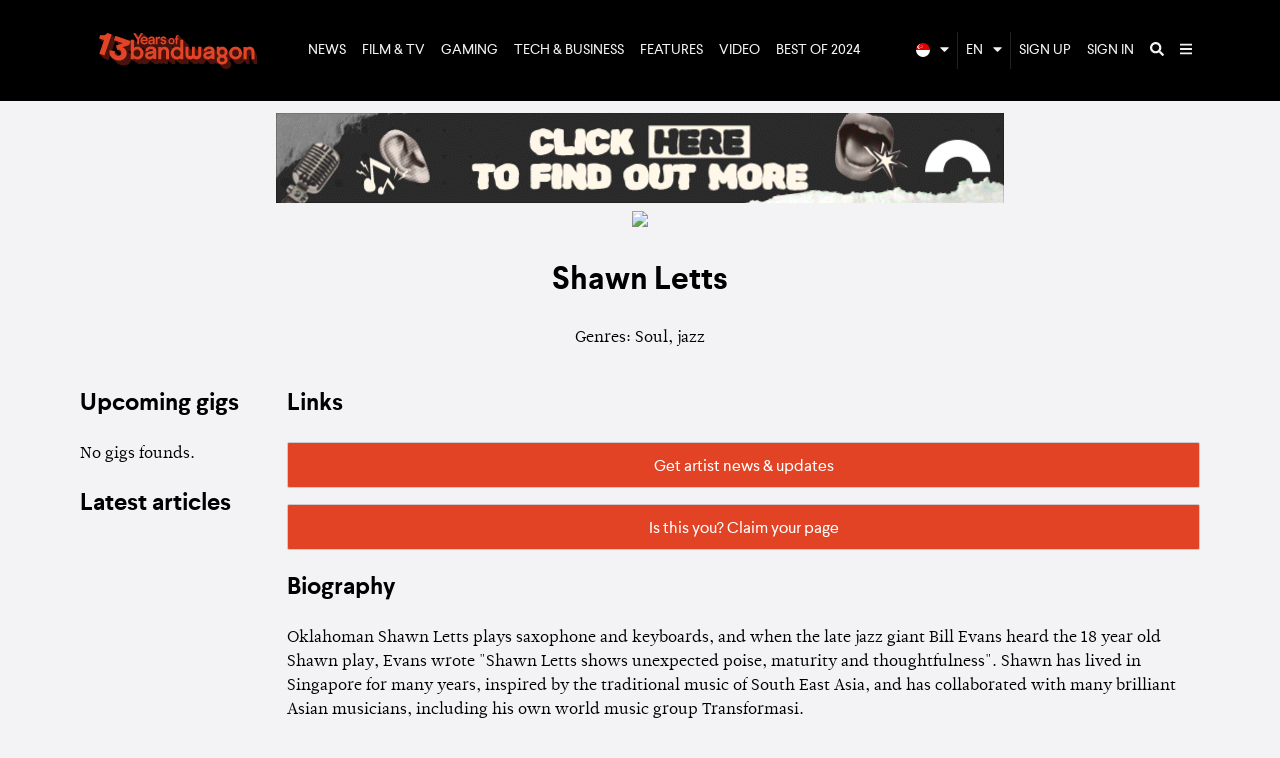

--- FILE ---
content_type: text/html; charset=utf-8
request_url: https://www.bandwagon.asia/artists/shawn-letts
body_size: 17067
content:
<!DOCTYPE html>
<html lang="en">
  <head>
<script type="text/javascript">window.NREUM||(NREUM={});NREUM.info={"beacon":"bam.nr-data.net","errorBeacon":"bam.nr-data.net","licenseKey":"NRJS-ffa46383a8b863782b4","applicationID":"571883450","transactionName":"dlwPRkILWA1RRR1XQ0FaEkZDS0cJW0A=","queueTime":1,"applicationTime":70,"agent":""}</script>
<script type="text/javascript">(window.NREUM||(NREUM={})).init={ajax:{deny_list:["bam.nr-data.net"]},feature_flags:["soft_nav"]};(window.NREUM||(NREUM={})).loader_config={licenseKey:"NRJS-ffa46383a8b863782b4",applicationID:"571883450",browserID:"594492142"};;/*! For license information please see nr-loader-rum-1.304.0.min.js.LICENSE.txt */
(()=>{var e,t,r={122:(e,t,r)=>{"use strict";r.d(t,{a:()=>i});var n=r(944);function i(e,t){try{if(!e||"object"!=typeof e)return(0,n.R)(3);if(!t||"object"!=typeof t)return(0,n.R)(4);const r=Object.create(Object.getPrototypeOf(t),Object.getOwnPropertyDescriptors(t)),a=0===Object.keys(r).length?e:r;for(let s in a)if(void 0!==e[s])try{if(null===e[s]){r[s]=null;continue}Array.isArray(e[s])&&Array.isArray(t[s])?r[s]=Array.from(new Set([...e[s],...t[s]])):"object"==typeof e[s]&&"object"==typeof t[s]?r[s]=i(e[s],t[s]):r[s]=e[s]}catch(e){r[s]||(0,n.R)(1,e)}return r}catch(e){(0,n.R)(2,e)}}},154:(e,t,r)=>{"use strict";r.d(t,{OF:()=>c,RI:()=>i,WN:()=>u,bv:()=>a,gm:()=>s,mw:()=>o,sb:()=>d});var n=r(863);const i="undefined"!=typeof window&&!!window.document,a="undefined"!=typeof WorkerGlobalScope&&("undefined"!=typeof self&&self instanceof WorkerGlobalScope&&self.navigator instanceof WorkerNavigator||"undefined"!=typeof globalThis&&globalThis instanceof WorkerGlobalScope&&globalThis.navigator instanceof WorkerNavigator),s=i?window:"undefined"!=typeof WorkerGlobalScope&&("undefined"!=typeof self&&self instanceof WorkerGlobalScope&&self||"undefined"!=typeof globalThis&&globalThis instanceof WorkerGlobalScope&&globalThis),o=Boolean("hidden"===s?.document?.visibilityState),c=/iPad|iPhone|iPod/.test(s.navigator?.userAgent),d=c&&"undefined"==typeof SharedWorker,u=((()=>{const e=s.navigator?.userAgent?.match(/Firefox[/\s](\d+\.\d+)/);Array.isArray(e)&&e.length>=2&&e[1]})(),Date.now()-(0,n.t)())},163:(e,t,r)=>{"use strict";r.d(t,{j:()=>E});var n=r(384),i=r(741);var a=r(555);r(860).K7.genericEvents;const s="experimental.resources",o="register",c=e=>{if(!e||"string"!=typeof e)return!1;try{document.createDocumentFragment().querySelector(e)}catch{return!1}return!0};var d=r(614),u=r(944),l=r(122);const f="[data-nr-mask]",g=e=>(0,l.a)(e,(()=>{const e={feature_flags:[],experimental:{allow_registered_children:!1,resources:!1},mask_selector:"*",block_selector:"[data-nr-block]",mask_input_options:{color:!1,date:!1,"datetime-local":!1,email:!1,month:!1,number:!1,range:!1,search:!1,tel:!1,text:!1,time:!1,url:!1,week:!1,textarea:!1,select:!1,password:!0}};return{ajax:{deny_list:void 0,block_internal:!0,enabled:!0,autoStart:!0},api:{get allow_registered_children(){return e.feature_flags.includes(o)||e.experimental.allow_registered_children},set allow_registered_children(t){e.experimental.allow_registered_children=t},duplicate_registered_data:!1},browser_consent_mode:{enabled:!1},distributed_tracing:{enabled:void 0,exclude_newrelic_header:void 0,cors_use_newrelic_header:void 0,cors_use_tracecontext_headers:void 0,allowed_origins:void 0},get feature_flags(){return e.feature_flags},set feature_flags(t){e.feature_flags=t},generic_events:{enabled:!0,autoStart:!0},harvest:{interval:30},jserrors:{enabled:!0,autoStart:!0},logging:{enabled:!0,autoStart:!0},metrics:{enabled:!0,autoStart:!0},obfuscate:void 0,page_action:{enabled:!0},page_view_event:{enabled:!0,autoStart:!0},page_view_timing:{enabled:!0,autoStart:!0},performance:{capture_marks:!1,capture_measures:!1,capture_detail:!0,resources:{get enabled(){return e.feature_flags.includes(s)||e.experimental.resources},set enabled(t){e.experimental.resources=t},asset_types:[],first_party_domains:[],ignore_newrelic:!0}},privacy:{cookies_enabled:!0},proxy:{assets:void 0,beacon:void 0},session:{expiresMs:d.wk,inactiveMs:d.BB},session_replay:{autoStart:!0,enabled:!1,preload:!1,sampling_rate:10,error_sampling_rate:100,collect_fonts:!1,inline_images:!1,fix_stylesheets:!0,mask_all_inputs:!0,get mask_text_selector(){return e.mask_selector},set mask_text_selector(t){c(t)?e.mask_selector="".concat(t,",").concat(f):""===t||null===t?e.mask_selector=f:(0,u.R)(5,t)},get block_class(){return"nr-block"},get ignore_class(){return"nr-ignore"},get mask_text_class(){return"nr-mask"},get block_selector(){return e.block_selector},set block_selector(t){c(t)?e.block_selector+=",".concat(t):""!==t&&(0,u.R)(6,t)},get mask_input_options(){return e.mask_input_options},set mask_input_options(t){t&&"object"==typeof t?e.mask_input_options={...t,password:!0}:(0,u.R)(7,t)}},session_trace:{enabled:!0,autoStart:!0},soft_navigations:{enabled:!0,autoStart:!0},spa:{enabled:!0,autoStart:!0},ssl:void 0,user_actions:{enabled:!0,elementAttributes:["id","className","tagName","type"]}}})());var p=r(154),h=r(324);let m=0;const v={buildEnv:h.F3,distMethod:h.Xs,version:h.xv,originTime:p.WN},b={consented:!1},y={appMetadata:{},get consented(){return this.session?.state?.consent||b.consented},set consented(e){b.consented=e},customTransaction:void 0,denyList:void 0,disabled:!1,harvester:void 0,isolatedBacklog:!1,isRecording:!1,loaderType:void 0,maxBytes:3e4,obfuscator:void 0,onerror:void 0,ptid:void 0,releaseIds:{},session:void 0,timeKeeper:void 0,registeredEntities:[],jsAttributesMetadata:{bytes:0},get harvestCount(){return++m}},_=e=>{const t=(0,l.a)(e,y),r=Object.keys(v).reduce((e,t)=>(e[t]={value:v[t],writable:!1,configurable:!0,enumerable:!0},e),{});return Object.defineProperties(t,r)};var w=r(701);const x=e=>{const t=e.startsWith("http");e+="/",r.p=t?e:"https://"+e};var S=r(836),k=r(241);const R={accountID:void 0,trustKey:void 0,agentID:void 0,licenseKey:void 0,applicationID:void 0,xpid:void 0},A=e=>(0,l.a)(e,R),T=new Set;function E(e,t={},r,s){let{init:o,info:c,loader_config:d,runtime:u={},exposed:l=!0}=t;if(!c){const e=(0,n.pV)();o=e.init,c=e.info,d=e.loader_config}e.init=g(o||{}),e.loader_config=A(d||{}),c.jsAttributes??={},p.bv&&(c.jsAttributes.isWorker=!0),e.info=(0,a.D)(c);const f=e.init,h=[c.beacon,c.errorBeacon];T.has(e.agentIdentifier)||(f.proxy.assets&&(x(f.proxy.assets),h.push(f.proxy.assets)),f.proxy.beacon&&h.push(f.proxy.beacon),e.beacons=[...h],function(e){const t=(0,n.pV)();Object.getOwnPropertyNames(i.W.prototype).forEach(r=>{const n=i.W.prototype[r];if("function"!=typeof n||"constructor"===n)return;let a=t[r];e[r]&&!1!==e.exposed&&"micro-agent"!==e.runtime?.loaderType&&(t[r]=(...t)=>{const n=e[r](...t);return a?a(...t):n})})}(e),(0,n.US)("activatedFeatures",w.B),e.runSoftNavOverSpa&&=!0===f.soft_navigations.enabled&&f.feature_flags.includes("soft_nav")),u.denyList=[...f.ajax.deny_list||[],...f.ajax.block_internal?h:[]],u.ptid=e.agentIdentifier,u.loaderType=r,e.runtime=_(u),T.has(e.agentIdentifier)||(e.ee=S.ee.get(e.agentIdentifier),e.exposed=l,(0,k.W)({agentIdentifier:e.agentIdentifier,drained:!!w.B?.[e.agentIdentifier],type:"lifecycle",name:"initialize",feature:void 0,data:e.config})),T.add(e.agentIdentifier)}},234:(e,t,r)=>{"use strict";r.d(t,{W:()=>a});var n=r(836),i=r(687);class a{constructor(e,t){this.agentIdentifier=e,this.ee=n.ee.get(e),this.featureName=t,this.blocked=!1}deregisterDrain(){(0,i.x3)(this.agentIdentifier,this.featureName)}}},241:(e,t,r)=>{"use strict";r.d(t,{W:()=>a});var n=r(154);const i="newrelic";function a(e={}){try{n.gm.dispatchEvent(new CustomEvent(i,{detail:e}))}catch(e){}}},261:(e,t,r)=>{"use strict";r.d(t,{$9:()=>d,BL:()=>o,CH:()=>g,Dl:()=>_,Fw:()=>y,PA:()=>m,Pl:()=>n,Pv:()=>k,Tb:()=>l,U2:()=>a,V1:()=>S,Wb:()=>x,bt:()=>b,cD:()=>v,d3:()=>w,dT:()=>c,eY:()=>p,fF:()=>f,hG:()=>i,k6:()=>s,nb:()=>h,o5:()=>u});const n="api-",i="addPageAction",a="addToTrace",s="addRelease",o="finished",c="interaction",d="log",u="noticeError",l="pauseReplay",f="recordCustomEvent",g="recordReplay",p="register",h="setApplicationVersion",m="setCurrentRouteName",v="setCustomAttribute",b="setErrorHandler",y="setPageViewName",_="setUserId",w="start",x="wrapLogger",S="measure",k="consent"},289:(e,t,r)=>{"use strict";r.d(t,{GG:()=>a,Qr:()=>o,sB:()=>s});var n=r(878);function i(){return"undefined"==typeof document||"complete"===document.readyState}function a(e,t){if(i())return e();(0,n.sp)("load",e,t)}function s(e){if(i())return e();(0,n.DD)("DOMContentLoaded",e)}function o(e){if(i())return e();(0,n.sp)("popstate",e)}},324:(e,t,r)=>{"use strict";r.d(t,{F3:()=>i,Xs:()=>a,xv:()=>n});const n="1.304.0",i="PROD",a="CDN"},374:(e,t,r)=>{r.nc=(()=>{try{return document?.currentScript?.nonce}catch(e){}return""})()},384:(e,t,r)=>{"use strict";r.d(t,{NT:()=>s,US:()=>u,Zm:()=>o,bQ:()=>d,dV:()=>c,pV:()=>l});var n=r(154),i=r(863),a=r(910);const s={beacon:"bam.nr-data.net",errorBeacon:"bam.nr-data.net"};function o(){return n.gm.NREUM||(n.gm.NREUM={}),void 0===n.gm.newrelic&&(n.gm.newrelic=n.gm.NREUM),n.gm.NREUM}function c(){let e=o();return e.o||(e.o={ST:n.gm.setTimeout,SI:n.gm.setImmediate||n.gm.setInterval,CT:n.gm.clearTimeout,XHR:n.gm.XMLHttpRequest,REQ:n.gm.Request,EV:n.gm.Event,PR:n.gm.Promise,MO:n.gm.MutationObserver,FETCH:n.gm.fetch,WS:n.gm.WebSocket},(0,a.i)(...Object.values(e.o))),e}function d(e,t){let r=o();r.initializedAgents??={},t.initializedAt={ms:(0,i.t)(),date:new Date},r.initializedAgents[e]=t}function u(e,t){o()[e]=t}function l(){return function(){let e=o();const t=e.info||{};e.info={beacon:s.beacon,errorBeacon:s.errorBeacon,...t}}(),function(){let e=o();const t=e.init||{};e.init={...t}}(),c(),function(){let e=o();const t=e.loader_config||{};e.loader_config={...t}}(),o()}},389:(e,t,r)=>{"use strict";function n(e,t=500,r={}){const n=r?.leading||!1;let i;return(...r)=>{n&&void 0===i&&(e.apply(this,r),i=setTimeout(()=>{i=clearTimeout(i)},t)),n||(clearTimeout(i),i=setTimeout(()=>{e.apply(this,r)},t))}}function i(e){let t=!1;return(...r)=>{t||(t=!0,e.apply(this,r))}}r.d(t,{J:()=>i,s:()=>n})},555:(e,t,r)=>{"use strict";r.d(t,{D:()=>o,f:()=>s});var n=r(384),i=r(122);const a={beacon:n.NT.beacon,errorBeacon:n.NT.errorBeacon,licenseKey:void 0,applicationID:void 0,sa:void 0,queueTime:void 0,applicationTime:void 0,ttGuid:void 0,user:void 0,account:void 0,product:void 0,extra:void 0,jsAttributes:{},userAttributes:void 0,atts:void 0,transactionName:void 0,tNamePlain:void 0};function s(e){try{return!!e.licenseKey&&!!e.errorBeacon&&!!e.applicationID}catch(e){return!1}}const o=e=>(0,i.a)(e,a)},566:(e,t,r)=>{"use strict";r.d(t,{LA:()=>o,bz:()=>s});var n=r(154);const i="xxxxxxxx-xxxx-4xxx-yxxx-xxxxxxxxxxxx";function a(e,t){return e?15&e[t]:16*Math.random()|0}function s(){const e=n.gm?.crypto||n.gm?.msCrypto;let t,r=0;return e&&e.getRandomValues&&(t=e.getRandomValues(new Uint8Array(30))),i.split("").map(e=>"x"===e?a(t,r++).toString(16):"y"===e?(3&a()|8).toString(16):e).join("")}function o(e){const t=n.gm?.crypto||n.gm?.msCrypto;let r,i=0;t&&t.getRandomValues&&(r=t.getRandomValues(new Uint8Array(e)));const s=[];for(var o=0;o<e;o++)s.push(a(r,i++).toString(16));return s.join("")}},606:(e,t,r)=>{"use strict";r.d(t,{i:()=>a});var n=r(908);a.on=s;var i=a.handlers={};function a(e,t,r,a){s(a||n.d,i,e,t,r)}function s(e,t,r,i,a){a||(a="feature"),e||(e=n.d);var s=t[a]=t[a]||{};(s[r]=s[r]||[]).push([e,i])}},607:(e,t,r)=>{"use strict";r.d(t,{W:()=>n});const n=(0,r(566).bz)()},614:(e,t,r)=>{"use strict";r.d(t,{BB:()=>s,H3:()=>n,g:()=>d,iL:()=>c,tS:()=>o,uh:()=>i,wk:()=>a});const n="NRBA",i="SESSION",a=144e5,s=18e5,o={STARTED:"session-started",PAUSE:"session-pause",RESET:"session-reset",RESUME:"session-resume",UPDATE:"session-update"},c={SAME_TAB:"same-tab",CROSS_TAB:"cross-tab"},d={OFF:0,FULL:1,ERROR:2}},630:(e,t,r)=>{"use strict";r.d(t,{T:()=>n});const n=r(860).K7.pageViewEvent},646:(e,t,r)=>{"use strict";r.d(t,{y:()=>n});class n{constructor(e){this.contextId=e}}},687:(e,t,r)=>{"use strict";r.d(t,{Ak:()=>d,Ze:()=>f,x3:()=>u});var n=r(241),i=r(836),a=r(606),s=r(860),o=r(646);const c={};function d(e,t){const r={staged:!1,priority:s.P3[t]||0};l(e),c[e].get(t)||c[e].set(t,r)}function u(e,t){e&&c[e]&&(c[e].get(t)&&c[e].delete(t),p(e,t,!1),c[e].size&&g(e))}function l(e){if(!e)throw new Error("agentIdentifier required");c[e]||(c[e]=new Map)}function f(e="",t="feature",r=!1){if(l(e),!e||!c[e].get(t)||r)return p(e,t);c[e].get(t).staged=!0,g(e)}function g(e){const t=Array.from(c[e]);t.every(([e,t])=>t.staged)&&(t.sort((e,t)=>e[1].priority-t[1].priority),t.forEach(([t])=>{c[e].delete(t),p(e,t)}))}function p(e,t,r=!0){const s=e?i.ee.get(e):i.ee,c=a.i.handlers;if(!s.aborted&&s.backlog&&c){if((0,n.W)({agentIdentifier:e,type:"lifecycle",name:"drain",feature:t}),r){const e=s.backlog[t],r=c[t];if(r){for(let t=0;e&&t<e.length;++t)h(e[t],r);Object.entries(r).forEach(([e,t])=>{Object.values(t||{}).forEach(t=>{t[0]?.on&&t[0]?.context()instanceof o.y&&t[0].on(e,t[1])})})}}s.isolatedBacklog||delete c[t],s.backlog[t]=null,s.emit("drain-"+t,[])}}function h(e,t){var r=e[1];Object.values(t[r]||{}).forEach(t=>{var r=e[0];if(t[0]===r){var n=t[1],i=e[3],a=e[2];n.apply(i,a)}})}},699:(e,t,r)=>{"use strict";r.d(t,{It:()=>a,KC:()=>o,No:()=>i,qh:()=>s});var n=r(860);const i=16e3,a=1e6,s="SESSION_ERROR",o={[n.K7.logging]:!0,[n.K7.genericEvents]:!1,[n.K7.jserrors]:!1,[n.K7.ajax]:!1}},701:(e,t,r)=>{"use strict";r.d(t,{B:()=>a,t:()=>s});var n=r(241);const i=new Set,a={};function s(e,t){const r=t.agentIdentifier;a[r]??={},e&&"object"==typeof e&&(i.has(r)||(t.ee.emit("rumresp",[e]),a[r]=e,i.add(r),(0,n.W)({agentIdentifier:r,loaded:!0,drained:!0,type:"lifecycle",name:"load",feature:void 0,data:e})))}},741:(e,t,r)=>{"use strict";r.d(t,{W:()=>a});var n=r(944),i=r(261);class a{#e(e,...t){if(this[e]!==a.prototype[e])return this[e](...t);(0,n.R)(35,e)}addPageAction(e,t){return this.#e(i.hG,e,t)}register(e){return this.#e(i.eY,e)}recordCustomEvent(e,t){return this.#e(i.fF,e,t)}setPageViewName(e,t){return this.#e(i.Fw,e,t)}setCustomAttribute(e,t,r){return this.#e(i.cD,e,t,r)}noticeError(e,t){return this.#e(i.o5,e,t)}setUserId(e){return this.#e(i.Dl,e)}setApplicationVersion(e){return this.#e(i.nb,e)}setErrorHandler(e){return this.#e(i.bt,e)}addRelease(e,t){return this.#e(i.k6,e,t)}log(e,t){return this.#e(i.$9,e,t)}start(){return this.#e(i.d3)}finished(e){return this.#e(i.BL,e)}recordReplay(){return this.#e(i.CH)}pauseReplay(){return this.#e(i.Tb)}addToTrace(e){return this.#e(i.U2,e)}setCurrentRouteName(e){return this.#e(i.PA,e)}interaction(e){return this.#e(i.dT,e)}wrapLogger(e,t,r){return this.#e(i.Wb,e,t,r)}measure(e,t){return this.#e(i.V1,e,t)}consent(e){return this.#e(i.Pv,e)}}},782:(e,t,r)=>{"use strict";r.d(t,{T:()=>n});const n=r(860).K7.pageViewTiming},836:(e,t,r)=>{"use strict";r.d(t,{P:()=>o,ee:()=>c});var n=r(384),i=r(990),a=r(646),s=r(607);const o="nr@context:".concat(s.W),c=function e(t,r){var n={},s={},u={},l=!1;try{l=16===r.length&&d.initializedAgents?.[r]?.runtime.isolatedBacklog}catch(e){}var f={on:p,addEventListener:p,removeEventListener:function(e,t){var r=n[e];if(!r)return;for(var i=0;i<r.length;i++)r[i]===t&&r.splice(i,1)},emit:function(e,r,n,i,a){!1!==a&&(a=!0);if(c.aborted&&!i)return;t&&a&&t.emit(e,r,n);var o=g(n);h(e).forEach(e=>{e.apply(o,r)});var d=v()[s[e]];d&&d.push([f,e,r,o]);return o},get:m,listeners:h,context:g,buffer:function(e,t){const r=v();if(t=t||"feature",f.aborted)return;Object.entries(e||{}).forEach(([e,n])=>{s[n]=t,t in r||(r[t]=[])})},abort:function(){f._aborted=!0,Object.keys(f.backlog).forEach(e=>{delete f.backlog[e]})},isBuffering:function(e){return!!v()[s[e]]},debugId:r,backlog:l?{}:t&&"object"==typeof t.backlog?t.backlog:{},isolatedBacklog:l};return Object.defineProperty(f,"aborted",{get:()=>{let e=f._aborted||!1;return e||(t&&(e=t.aborted),e)}}),f;function g(e){return e&&e instanceof a.y?e:e?(0,i.I)(e,o,()=>new a.y(o)):new a.y(o)}function p(e,t){n[e]=h(e).concat(t)}function h(e){return n[e]||[]}function m(t){return u[t]=u[t]||e(f,t)}function v(){return f.backlog}}(void 0,"globalEE"),d=(0,n.Zm)();d.ee||(d.ee=c)},843:(e,t,r)=>{"use strict";r.d(t,{G:()=>a,u:()=>i});var n=r(878);function i(e,t=!1,r,i){(0,n.DD)("visibilitychange",function(){if(t)return void("hidden"===document.visibilityState&&e());e(document.visibilityState)},r,i)}function a(e,t,r){(0,n.sp)("pagehide",e,t,r)}},860:(e,t,r)=>{"use strict";r.d(t,{$J:()=>u,K7:()=>c,P3:()=>d,XX:()=>i,Yy:()=>o,df:()=>a,qY:()=>n,v4:()=>s});const n="events",i="jserrors",a="browser/blobs",s="rum",o="browser/logs",c={ajax:"ajax",genericEvents:"generic_events",jserrors:i,logging:"logging",metrics:"metrics",pageAction:"page_action",pageViewEvent:"page_view_event",pageViewTiming:"page_view_timing",sessionReplay:"session_replay",sessionTrace:"session_trace",softNav:"soft_navigations",spa:"spa"},d={[c.pageViewEvent]:1,[c.pageViewTiming]:2,[c.metrics]:3,[c.jserrors]:4,[c.spa]:5,[c.ajax]:6,[c.sessionTrace]:7,[c.softNav]:8,[c.sessionReplay]:9,[c.logging]:10,[c.genericEvents]:11},u={[c.pageViewEvent]:s,[c.pageViewTiming]:n,[c.ajax]:n,[c.spa]:n,[c.softNav]:n,[c.metrics]:i,[c.jserrors]:i,[c.sessionTrace]:a,[c.sessionReplay]:a,[c.logging]:o,[c.genericEvents]:"ins"}},863:(e,t,r)=>{"use strict";function n(){return Math.floor(performance.now())}r.d(t,{t:()=>n})},878:(e,t,r)=>{"use strict";function n(e,t){return{capture:e,passive:!1,signal:t}}function i(e,t,r=!1,i){window.addEventListener(e,t,n(r,i))}function a(e,t,r=!1,i){document.addEventListener(e,t,n(r,i))}r.d(t,{DD:()=>a,jT:()=>n,sp:()=>i})},908:(e,t,r)=>{"use strict";r.d(t,{d:()=>n,p:()=>i});var n=r(836).ee.get("handle");function i(e,t,r,i,a){a?(a.buffer([e],i),a.emit(e,t,r)):(n.buffer([e],i),n.emit(e,t,r))}},910:(e,t,r)=>{"use strict";r.d(t,{i:()=>a});var n=r(944);const i=new Map;function a(...e){return e.every(e=>{if(i.has(e))return i.get(e);const t="function"==typeof e?e.toString():"",r=t.includes("[native code]"),a=t.includes("nrWrapper");return r||a||(0,n.R)(64,e?.name||t),i.set(e,r),r})}},944:(e,t,r)=>{"use strict";r.d(t,{R:()=>i});var n=r(241);function i(e,t){"function"==typeof console.debug&&(console.debug("New Relic Warning: https://github.com/newrelic/newrelic-browser-agent/blob/main/docs/warning-codes.md#".concat(e),t),(0,n.W)({agentIdentifier:null,drained:null,type:"data",name:"warn",feature:"warn",data:{code:e,secondary:t}}))}},969:(e,t,r)=>{"use strict";r.d(t,{TZ:()=>n,XG:()=>o,rs:()=>i,xV:()=>s,z_:()=>a});const n=r(860).K7.metrics,i="sm",a="cm",s="storeSupportabilityMetrics",o="storeEventMetrics"},990:(e,t,r)=>{"use strict";r.d(t,{I:()=>i});var n=Object.prototype.hasOwnProperty;function i(e,t,r){if(n.call(e,t))return e[t];var i=r();if(Object.defineProperty&&Object.keys)try{return Object.defineProperty(e,t,{value:i,writable:!0,enumerable:!1}),i}catch(e){}return e[t]=i,i}}},n={};function i(e){var t=n[e];if(void 0!==t)return t.exports;var a=n[e]={exports:{}};return r[e](a,a.exports,i),a.exports}i.m=r,i.d=(e,t)=>{for(var r in t)i.o(t,r)&&!i.o(e,r)&&Object.defineProperty(e,r,{enumerable:!0,get:t[r]})},i.f={},i.e=e=>Promise.all(Object.keys(i.f).reduce((t,r)=>(i.f[r](e,t),t),[])),i.u=e=>"nr-rum-1.304.0.min.js",i.o=(e,t)=>Object.prototype.hasOwnProperty.call(e,t),e={},t="NRBA-1.304.0.PROD:",i.l=(r,n,a,s)=>{if(e[r])e[r].push(n);else{var o,c;if(void 0!==a)for(var d=document.getElementsByTagName("script"),u=0;u<d.length;u++){var l=d[u];if(l.getAttribute("src")==r||l.getAttribute("data-webpack")==t+a){o=l;break}}if(!o){c=!0;var f={296:"sha512-tNnsKh7sEi5qnOEjmYW54wF9lc9twbuUIEiTpbpfV42kPaT/NNHTcSHNOH7e7l2mLGs3aSxLkKpHPLPfb2Rz+g=="};(o=document.createElement("script")).charset="utf-8",i.nc&&o.setAttribute("nonce",i.nc),o.setAttribute("data-webpack",t+a),o.src=r,0!==o.src.indexOf(window.location.origin+"/")&&(o.crossOrigin="anonymous"),f[s]&&(o.integrity=f[s])}e[r]=[n];var g=(t,n)=>{o.onerror=o.onload=null,clearTimeout(p);var i=e[r];if(delete e[r],o.parentNode&&o.parentNode.removeChild(o),i&&i.forEach(e=>e(n)),t)return t(n)},p=setTimeout(g.bind(null,void 0,{type:"timeout",target:o}),12e4);o.onerror=g.bind(null,o.onerror),o.onload=g.bind(null,o.onload),c&&document.head.appendChild(o)}},i.r=e=>{"undefined"!=typeof Symbol&&Symbol.toStringTag&&Object.defineProperty(e,Symbol.toStringTag,{value:"Module"}),Object.defineProperty(e,"__esModule",{value:!0})},i.p="https://js-agent.newrelic.com/",(()=>{var e={374:0,840:0};i.f.j=(t,r)=>{var n=i.o(e,t)?e[t]:void 0;if(0!==n)if(n)r.push(n[2]);else{var a=new Promise((r,i)=>n=e[t]=[r,i]);r.push(n[2]=a);var s=i.p+i.u(t),o=new Error;i.l(s,r=>{if(i.o(e,t)&&(0!==(n=e[t])&&(e[t]=void 0),n)){var a=r&&("load"===r.type?"missing":r.type),s=r&&r.target&&r.target.src;o.message="Loading chunk "+t+" failed.\n("+a+": "+s+")",o.name="ChunkLoadError",o.type=a,o.request=s,n[1](o)}},"chunk-"+t,t)}};var t=(t,r)=>{var n,a,[s,o,c]=r,d=0;if(s.some(t=>0!==e[t])){for(n in o)i.o(o,n)&&(i.m[n]=o[n]);if(c)c(i)}for(t&&t(r);d<s.length;d++)a=s[d],i.o(e,a)&&e[a]&&e[a][0](),e[a]=0},r=self["webpackChunk:NRBA-1.304.0.PROD"]=self["webpackChunk:NRBA-1.304.0.PROD"]||[];r.forEach(t.bind(null,0)),r.push=t.bind(null,r.push.bind(r))})(),(()=>{"use strict";i(374);var e=i(566),t=i(741);class r extends t.W{agentIdentifier=(0,e.LA)(16)}var n=i(860);const a=Object.values(n.K7);var s=i(163);var o=i(908),c=i(863),d=i(261),u=i(241),l=i(944),f=i(701),g=i(969);function p(e,t,i,a){const s=a||i;!s||s[e]&&s[e]!==r.prototype[e]||(s[e]=function(){(0,o.p)(g.xV,["API/"+e+"/called"],void 0,n.K7.metrics,i.ee),(0,u.W)({agentIdentifier:i.agentIdentifier,drained:!!f.B?.[i.agentIdentifier],type:"data",name:"api",feature:d.Pl+e,data:{}});try{return t.apply(this,arguments)}catch(e){(0,l.R)(23,e)}})}function h(e,t,r,n,i){const a=e.info;null===r?delete a.jsAttributes[t]:a.jsAttributes[t]=r,(i||null===r)&&(0,o.p)(d.Pl+n,[(0,c.t)(),t,r],void 0,"session",e.ee)}var m=i(687),v=i(234),b=i(289),y=i(154),_=i(384);const w=e=>y.RI&&!0===e?.privacy.cookies_enabled;function x(e){return!!(0,_.dV)().o.MO&&w(e)&&!0===e?.session_trace.enabled}var S=i(389),k=i(699);class R extends v.W{constructor(e,t){super(e.agentIdentifier,t),this.agentRef=e,this.abortHandler=void 0,this.featAggregate=void 0,this.loadedSuccessfully=void 0,this.onAggregateImported=new Promise(e=>{this.loadedSuccessfully=e}),this.deferred=Promise.resolve(),!1===e.init[this.featureName].autoStart?this.deferred=new Promise((t,r)=>{this.ee.on("manual-start-all",(0,S.J)(()=>{(0,m.Ak)(e.agentIdentifier,this.featureName),t()}))}):(0,m.Ak)(e.agentIdentifier,t)}importAggregator(e,t,r={}){if(this.featAggregate)return;const n=async()=>{let n;await this.deferred;try{if(w(e.init)){const{setupAgentSession:t}=await i.e(296).then(i.bind(i,305));n=t(e)}}catch(e){(0,l.R)(20,e),this.ee.emit("internal-error",[e]),(0,o.p)(k.qh,[e],void 0,this.featureName,this.ee)}try{if(!this.#t(this.featureName,n,e.init))return(0,m.Ze)(this.agentIdentifier,this.featureName),void this.loadedSuccessfully(!1);const{Aggregate:i}=await t();this.featAggregate=new i(e,r),e.runtime.harvester.initializedAggregates.push(this.featAggregate),this.loadedSuccessfully(!0)}catch(e){(0,l.R)(34,e),this.abortHandler?.(),(0,m.Ze)(this.agentIdentifier,this.featureName,!0),this.loadedSuccessfully(!1),this.ee&&this.ee.abort()}};y.RI?(0,b.GG)(()=>n(),!0):n()}#t(e,t,r){if(this.blocked)return!1;switch(e){case n.K7.sessionReplay:return x(r)&&!!t;case n.K7.sessionTrace:return!!t;default:return!0}}}var A=i(630),T=i(614);class E extends R{static featureName=A.T;constructor(e){var t;super(e,A.T),this.setupInspectionEvents(e.agentIdentifier),t=e,p(d.Fw,function(e,r){"string"==typeof e&&("/"!==e.charAt(0)&&(e="/"+e),t.runtime.customTransaction=(r||"http://custom.transaction")+e,(0,o.p)(d.Pl+d.Fw,[(0,c.t)()],void 0,void 0,t.ee))},t),this.importAggregator(e,()=>i.e(296).then(i.bind(i,108)))}setupInspectionEvents(e){const t=(t,r)=>{t&&(0,u.W)({agentIdentifier:e,timeStamp:t.timeStamp,loaded:"complete"===t.target.readyState,type:"window",name:r,data:t.target.location+""})};(0,b.sB)(e=>{t(e,"DOMContentLoaded")}),(0,b.GG)(e=>{t(e,"load")}),(0,b.Qr)(e=>{t(e,"navigate")}),this.ee.on(T.tS.UPDATE,(t,r)=>{(0,u.W)({agentIdentifier:e,type:"lifecycle",name:"session",data:r})})}}var N=i(843),j=i(782);class I extends R{static featureName=j.T;constructor(e){super(e,j.T),y.RI&&((0,N.u)(()=>(0,o.p)("docHidden",[(0,c.t)()],void 0,j.T,this.ee),!0),(0,N.G)(()=>(0,o.p)("winPagehide",[(0,c.t)()],void 0,j.T,this.ee)),this.importAggregator(e,()=>i.e(296).then(i.bind(i,350))))}}class P extends R{static featureName=g.TZ;constructor(e){super(e,g.TZ),y.RI&&document.addEventListener("securitypolicyviolation",e=>{(0,o.p)(g.xV,["Generic/CSPViolation/Detected"],void 0,this.featureName,this.ee)}),this.importAggregator(e,()=>i.e(296).then(i.bind(i,623)))}}new class extends r{constructor(e){var t;(super(),y.gm)?(this.features={},(0,_.bQ)(this.agentIdentifier,this),this.desiredFeatures=new Set(e.features||[]),this.desiredFeatures.add(E),this.runSoftNavOverSpa=[...this.desiredFeatures].some(e=>e.featureName===n.K7.softNav),(0,s.j)(this,e,e.loaderType||"agent"),t=this,p(d.cD,function(e,r,n=!1){if("string"==typeof e){if(["string","number","boolean"].includes(typeof r)||null===r)return h(t,e,r,d.cD,n);(0,l.R)(40,typeof r)}else(0,l.R)(39,typeof e)},t),function(e){p(d.Dl,function(t){if("string"==typeof t||null===t)return h(e,"enduser.id",t,d.Dl,!0);(0,l.R)(41,typeof t)},e)}(this),function(e){p(d.nb,function(t){if("string"==typeof t||null===t)return h(e,"application.version",t,d.nb,!1);(0,l.R)(42,typeof t)},e)}(this),function(e){p(d.d3,function(){e.ee.emit("manual-start-all")},e)}(this),function(e){p(d.Pv,function(t=!0){if("boolean"==typeof t){if((0,o.p)(d.Pl+d.Pv,[t],void 0,"session",e.ee),e.runtime.consented=t,t){const t=e.features.page_view_event;t.onAggregateImported.then(e=>{const r=t.featAggregate;e&&!r.sentRum&&r.sendRum()})}}else(0,l.R)(65,typeof t)},e)}(this),this.run()):(0,l.R)(21)}get config(){return{info:this.info,init:this.init,loader_config:this.loader_config,runtime:this.runtime}}get api(){return this}run(){try{const e=function(e){const t={};return a.forEach(r=>{t[r]=!!e[r]?.enabled}),t}(this.init),t=[...this.desiredFeatures];t.sort((e,t)=>n.P3[e.featureName]-n.P3[t.featureName]),t.forEach(t=>{if(!e[t.featureName]&&t.featureName!==n.K7.pageViewEvent)return;if(this.runSoftNavOverSpa&&t.featureName===n.K7.spa)return;if(!this.runSoftNavOverSpa&&t.featureName===n.K7.softNav)return;const r=function(e){switch(e){case n.K7.ajax:return[n.K7.jserrors];case n.K7.sessionTrace:return[n.K7.ajax,n.K7.pageViewEvent];case n.K7.sessionReplay:return[n.K7.sessionTrace];case n.K7.pageViewTiming:return[n.K7.pageViewEvent];default:return[]}}(t.featureName).filter(e=>!(e in this.features));r.length>0&&(0,l.R)(36,{targetFeature:t.featureName,missingDependencies:r}),this.features[t.featureName]=new t(this)})}catch(e){(0,l.R)(22,e);for(const e in this.features)this.features[e].abortHandler?.();const t=(0,_.Zm)();delete t.initializedAgents[this.agentIdentifier]?.features,delete this.sharedAggregator;return t.ee.get(this.agentIdentifier).abort(),!1}}}({features:[E,I,P],loaderType:"lite"})})()})();</script>
    <!-- Global site tag (gtag.js) - Google Analytics -->
<script async src="https://www.googletagmanager.com/gtag/js?id=G-2LNQLFKX34"></script>
<script async src="https://www.googletagmanager.com/gtag/js?id=UA-63927103-1"></script>
<script>
  window.dataLayer = window.dataLayer || [];
  function gtag(){dataLayer.push(arguments);}
  gtag('js', new Date());

  gtag('config', 'G-2LNQLFKX34');
  gtag('config', 'UA-63927103-1');

  

</script>
    <script>
  !function (w, d, t) {
    w.TiktokAnalyticsObject=t;var ttq=w[t]=w[t]||[];ttq.methods=["page","track","identify","instances","debug","on","off","once","ready","alias","group","enableCookie","disableCookie"],ttq.setAndDefer=function(t,e){t[e]=function(){t.push([e].concat(Array.prototype.slice.call(arguments,0)))}};for(var i=0;i<ttq.methods.length;i++)ttq.setAndDefer(ttq,ttq.methods[i]);ttq.instance=function(t){for(var e=ttq._i[t]||[],n=0;n<ttq.methods.length;n++)ttq.setAndDefer(e,ttq.methods[n]);return e},ttq.load=function(e,n){var i="https://analytics.tiktok.com/i18n/pixel/events.js";ttq._i=ttq._i||{},ttq._i[e]=[],ttq._i[e]._u=i,ttq._t=ttq._t||{},ttq._t[e]=+new Date,ttq._o=ttq._o||{},ttq._o[e]=n||{};var o=document.createElement("script");o.type="text/javascript",o.async=!0,o.src=i+"?sdkid="+e+"&lib="+t;var a=document.getElementsByTagName("script")[0];a.parentNode.insertBefore(o,a)};
    ttq.load('CA2RI4BC77UAH7NCFF9G');
    ttq.page();
  }(window, document, 'ttq');
</script>
    <!-- Twitter conversion tracking base code -->
<script>
!function(e,t,n,s,u,a){e.twq||(s=e.twq=function(){s.exe?s.exe.apply(s,arguments):s.queue.push(arguments);
},s.version='1.1',s.queue=[],u=t.createElement(n),u.async=!0,u.src='https://static.ads-twitter.com/uwt.js',
a=t.getElementsByTagName(n)[0],a.parentNode.insertBefore(u,a))}(window,document,'script');
twq('config','obxta');
</script>
<!-- End Twitter conversion tracking base code -->

    <!-- Google Tag Manager -->
<script>(function(w,d,s,l,i){w[l]=w[l]||[];w[l].push({'gtm.start':
new Date().getTime(),event:'gtm.js'});var f=d.getElementsByTagName(s)[0],
j=d.createElement(s),dl=l!='dataLayer'?'&l='+l:'';j.async=true;j.src=
'https://www.googletagmanager.com/gtm.js?id='+i+dl+ '&gtm_auth=ibH3DEvWc7A5IU0JBYEkMA&gtm_preview=env-1&gtm_cookies_win=x';f.parentNode.insertBefore(j,f);
})(window,document,'script','dataLayer','GTM-K7D92KQ');</script>
<!-- End Google Tag Manager -->


    <meta name="p:domain_verify" content="b1887d0552c4878b48593aa79a5730cf"/>

    <title>Shawn Letts | Artist | Bandwagon | Music media championing and</title>
<meta name="description" content="Oklahoman Shawn Letts plays saxophone and keyboards, and when the late jazz giant Bill Evans heard the 18 year old Shawn play, Evans wrote &quot;Shawn Letts shows unexpected poise, maturity and thoughtfulness&quot;. Shawn has lived in Singapore for many years, inspired by the traditional music of South East">
<meta name="keywords" content="singapore, concerts, live music, gigs in singapore, live bands, tickets, sistic, upcoming concerts, indie bands singapore, jazz bands singapore, reviews">
<link rel="canonical" href="https://www.bandwagon.asia/artists/shawn-letts">
<meta property="og:title" content="Shawn Letts">
<meta property="og:type" content="music:musician">
<meta property="og:url" content="https://www.bandwagon.asia/artists/shawn-letts">
<meta property="og:image" content="https://cdn.filestackcontent.com/Wi9ulOBT5Sj1ItRC2Daw">
<meta property="og:description" content="Oklahoman Shawn Letts plays saxophone and keyboards, and when the late jazz giant Bill Evans heard the 18 year old Shawn play, Evans wrote &quot;Shawn Letts shows unexpected poise, maturity and thoughtfulness&quot;. Shawn has lived in Singapore for many years, inspired by the traditional music of South East Asia, and has collaborated with many brilliant Asian musicians, including his own world music group Transformasi.">
<meta property="og:site_name" content="Shawn Letts | Artist | Bandwagon | Music media championing and spotlighting music in Asia.">
<meta property="fb:app_id" content="203867226491151">
<meta property="fb:admins" content="618890304">
<meta name="twitter:card" content="summary_large_image">
<meta name="twitter:site" content="@bandwagonapp">
<meta name="twitter:content" content="@bandwagonapp">
<meta name="twitter:description" content="Oklahoman Shawn Letts plays saxophone and keyboards, and when the late jazz giant Bill Evans heard the 18 year old Shawn play, Evans wrote &quot;Shawn Letts shows unexpected poise, maturity and thoughtfulness&quot;. Shawn has lived in Singapore for many years, inspired by the traditional music of South East Asia, and has collaborated with many brilliant Asian musicians, including his own world music group Transformasi.">
<meta name="twitter:title" content="Shawn Letts">
<meta name="twitter:image" content="https://cdn.filestackcontent.com/Wi9ulOBT5Sj1ItRC2Daw">
<meta name="viewport" content="width=device-width, initial-scale=1.0">
<meta name="copyright" content="Bandwagon Pte Ltd - http://www.bandwagon.asia">
<meta name="facebook-domain-verification" content="8bh7h4qg2xb86dfx9llk1441qjnr3c">
<meta name="msapplication-TileColor" content="#da532c">
<meta name="theme-color" content="#ffffff">
<meta name="p:domain_verify" content="b1887d0552c4878b48593aa79a5730cf">

    <link rel="shortcut icon" type="image/x-icon" href="https://s3-ap-southeast-1.amazonaws.com/bandwagon-v3x/favicons/favicon.ico" />
<link rel="apple-touch-icon" type="image/png" href="https://s3-ap-southeast-1.amazonaws.com/bandwagon-v3x/favicons/apple-touch-icon-57x57.png" sizes="57x57" />
<link rel="apple-touch-icon" type="image/png" href="https://s3-ap-southeast-1.amazonaws.com/bandwagon-v3x/favicons/apple-touch-icon-60x60.png" sizes="60x60" />
<link rel="apple-touch-icon" type="image/png" href="https://s3-ap-southeast-1.amazonaws.com/bandwagon-v3x/favicons/apple-touch-icon-72x72.png" sizes="72x72" />
<link rel="apple-touch-icon" type="image/png" href="https://s3-ap-southeast-1.amazonaws.com/bandwagon-v3x/favicons/apple-touch-icon-76x76.png" sizes="76x76" />
<link rel="apple-touch-icon" type="image/png" href="https://s3-ap-southeast-1.amazonaws.com/bandwagon-v3x/favicons/apple-touch-icon-114x114.png" sizes="114x114" />
<link rel="apple-touch-icon" type="image/png" href="https://s3-ap-southeast-1.amazonaws.com/bandwagon-v3x/favicons/apple-touch-icon-120x120.png" sizes="120x120" />
<link rel="apple-touch-icon" type="image/png" href="https://s3-ap-southeast-1.amazonaws.com/bandwagon-v3x/favicons/apple-touch-icon-144x144.png" sizes="144x144" />
<link rel="apple-touch-icon" type="image/png" href="https://s3-ap-southeast-1.amazonaws.com/bandwagon-v3x/favicons/apple-touch-icon-152x152.png" sizes="152x152" />
<link rel="apple-touch-icon" type="image/png" href="https://s3-ap-southeast-1.amazonaws.com/bandwagon-v3x/favicons/apple-touch-icon-180x180.png" sizes="180x180" />
<link rel="manifest" href="https://s3-ap-southeast-1.amazonaws.com/bandwagon-v3x/favicons/manifest.json">
<link rel="mask-icon" href="https://s3-ap-southeast-1.amazonaws.com/bandwagon-v3x/favicons/safari-pinned-tab.svg" color="#5bbad5">

    <link rel="preload" as="font" href="/packs/fonts/larsseit-bold-f0a0e58fb0d24411beabb086753402f9.woff" crossorigin="anonymous">
<link rel="preload" as="font" href="/packs/fonts/larsseit-bold-b3fa08e496a50abd924854b6dc2e1a82.woff2" crossorigin="anonymous">
<link rel="preload" as="font" href="/packs/fonts/larsseit-medium-b09d761ac3ec69080a81b4e8db2628c9.woff" crossorigin="anonymous">
<link rel="preload" as="font" href="/packs/fonts/larsseit-medium-5e64865d58a32b662827277bd315797e.woff2" crossorigin="anonymous">
<link rel="preload" as="font" href="/packs/fonts/larsseit-regular-6727918b5a77bef484ef29c63f3aa33d.woff" crossorigin="anonymous">
<link rel="preload" as="font" href="/packs/fonts/larsseit-regular-08445015266c45e65d774624bcbf51fe.woff2" crossorigin="anonymous">
<link rel="preload" as="font" href="/packs/fonts/leitura-news-400-italic-e8e3d73a36df526342952275b4409cc9.woff" crossorigin="anonymous">
<link rel="preload" as="font" href="/packs/fonts/leitura-news-400-italic-f21a9cc110569e60cb81a227061c34af.woff2" crossorigin="anonymous">
<link rel="preload" as="font" href="/packs/fonts/leitura-news-400-cbfd4b3df244f9fc7e32b90a09fddbcc.woff" crossorigin="anonymous">
<link rel="preload" as="font" href="/packs/fonts/leitura-news-400-43c07dff3f995ed0db209d26461aca66.woff2" crossorigin="anonymous">
<link rel="preload" as="font" href="/packs/fonts/leitura-news-600-italic-cc9859edda1e93c9f469bd4f133f136e.woff" crossorigin="anonymous">
<link rel="preload" as="font" href="/packs/fonts/leitura-news-600-italic-375509888f6c8a794c20eb5b1d8b8580.woff2" crossorigin="anonymous">
<link rel="preload" as="font" href="/packs/fonts/leitura-news-600-50fd209585433a2460bf3fc1647ca4e0.woff" crossorigin="anonymous">
<link rel="preload" as="font" href="/packs/fonts/leitura-news-600-43e136e3044f1db842d442498accf9d0.woff2" crossorigin="anonymous">
<link rel="preload" as="font" href="/packs/fonts/leitura-news-700-italic-1dbaa4ae4616f4b99c4ff258419e0390.woff" crossorigin="anonymous">
<link rel="preload" as="font" href="/packs/fonts/leitura-news-700-italic-d3f7b898a1f0134929ce6b10a31f4766.woff2" crossorigin="anonymous">
<link rel="preload" as="font" href="/packs/fonts/leitura-news-700-0f03dac0608a47a0dbd15dbc93827597.woff" crossorigin="anonymous">
<link rel="preload" as="font" href="/packs/fonts/leitura-news-700-4c752f06dadb56beb72e89400fec721d.woff2" crossorigin="anonymous">


    <meta name="csrf-param" content="authenticity_token" />
<meta name="csrf-token" content="Gy96zMOBYGuWdDBzPvhNBMkhuRcm1jSHyylm/vbTbtvssLTWmZPvIc+prWQu0dzg9rj1sqp9GRzCNlM+4rGjoA==" />
    <meta name="csp-nonce" />

    <link rel="alternate" type="application/atom+xml" title="ATOM" href="https://www.bandwagon.asia/feeds/articles.atom" />
    <link rel="alternate" type="application/rss+xml" title="RSS" href="https://www.bandwagon.asia/feeds/articles" />
    <link rel="alternate" type="application/atom+xml" title="ATOM" href="https://www.bandwagon.asia/feeds/article_videos.atom" />
    <link rel="alternate" type="application/rss+xml" title="RSS" href="https://www.bandwagon.asia/feeds/article_videos" />
    <link rel="stylesheet" media="screen" href="/packs/css/application-6ed5d970.css" />
    <script src="https://player.vimeo.com/api/player.js"></script>


    <script defer src="https://use.fontawesome.com/releases/v5.5.0/js/all.js" integrity="sha384-GqVMZRt5Gn7tB9D9q7ONtcp4gtHIUEW/yG7h98J7IpE3kpi+srfFyyB/04OV6pG0" crossorigin="anonymous"></script>
    
    
    <script src="/assets/article-reaction-225e32e8f8d16c4649261233e0426ffe7f2f88a694f66c1af699e76f9f999761.js"></script>
    <script src="/packs/js/application-784b05982be25b91da9a.js" defer="defer"></script>

    <script src="/packs/js/artists-1c1dcc3bc6d671cbe343.js"></script>


    <!-- Facebook Pixel Code -->
<script>
!function(f,b,e,v,n,t,s)
{if(f.fbq)return;n=f.fbq=function(){n.callMethod?
n.callMethod.apply(n,arguments):n.queue.push(arguments)};
if(!f._fbq)f._fbq=n;n.push=n;n.loaded=!0;n.version='2.0';
n.queue=[];t=b.createElement(e);t.async=!0;
t.src=v;s=b.getElementsByTagName(e)[0];
s.parentNode.insertBefore(t,s)}(window, document,'script',
'https://connect.facebook.net/en_US/fbevents.js');

fbq('init', '853354794813287');
fbq('track', 'PageView');
</script>
<noscript><img height="1" width="1" style="display:none"
src="https://www.facebook.com/tr?id=853354794813287&ev=PageView&noscript=1"
/></noscript>
<!-- End Facebook Pixel Code -->

    <script>window.twttr = (function(d, s, id) {
  var js, fjs = d.getElementsByTagName(s)[0],
    t = window.twttr || {};
  if (d.getElementById(id)) return t;
  js = d.createElement(s);
  js.id = id;
  js.src = "https://platform.twitter.com/widgets.js";
  fjs.parentNode.insertBefore(js, fjs);

  t._e = [];
  t.ready = function(f) {
    t._e.push(f);
  };

  return t;
}(document, "script", "twitter-wjs"));</script>
    <script async src="https://www.threads.net/embed.js"></script>

  </head>

  <body style="" class="artists show ">

    <!-- Google Tag Manager (noscript) -->
<noscript><iframe src="https://www.googletagmanager.com/ns.html?id=GTM-K7D92KQ&gtm_auth=ibH3DEvWc7A5IU0JBYEkMA&gtm_preview=env-1&gtm_cookies_win=x" height="0" width="0" style="display:none;visibility:hidden"></iframe></noscript>
<!-- End Google Tag Manager (noscript) -->


    <script>
  window.fbAsyncInit = function() {
    FB.init({
      appId      : 203867226491151,
      xfbml      : true,
      version    : 'v2.5'
    });
  };

  (function(d, s, id){
     var js, fjs = d.getElementsByTagName(s)[0];
     if (d.getElementById(id)) {return;}
     js = d.createElement(s); js.id = id;
     js.src = "//connect.facebook.net/en_US/sdk.js";
     fjs.parentNode.insertBefore(js, fjs);
   }(document, 'script', 'facebook-jssdk'));
</script>


    <header class="site-header js__site-header">
  <section class="site-header-main site-header-section">
    <div class="site-header-container">
      <div class="site-header__masthead">
        <a href="/" class="site-header__masthead-logo bandwagon-logo">Bandwagon</a>
      </div>
      <div class="site-header__items site-header--hidden-on-mobile">
        <div class="site-header__nav site-header__nav-left">
          <div class="site-header__nav-content">
                <div class="dropdown">
                  <div class="dropdown__action">
                    <a class="site-header__nav-link " href="/categories/news">News</a>
                  </div>
                </div>
                <div class="dropdown">
                  <div class="dropdown__action">
                    <a class="site-header__nav-link " href="/categories/film-tv">Film &amp; TV</a>
                  </div>
                </div>
                <div class="dropdown">
                  <div class="dropdown__action">
                    <a class="site-header__nav-link " href="/categories/gaming">Gaming</a>
                  </div>
                </div>
                <div class="dropdown">
                  <div class="dropdown__action">
                    <a class="site-header__nav-link " href="/categories/tech-business">Tech &amp; Business</a>
                  </div>
                </div>
                <div class="dropdown">
                  <div class="dropdown__action">
                    <a class="site-header__nav-link " href="/categories/feature">Features</a>
                  </div>
                </div>
                <div class="dropdown">
                  <div class="dropdown__action">
                    <a class="site-header__nav-link " href="/categories/video">Video</a>
                  </div>
                </div>
                <div class="dropdown">
                  <div class="dropdown__action">
                    <a class="site-header__nav-link " href="/categories/best-of-2024">Best of 2024</a>
                  </div>
                </div>
          </div>
        </div>

        <div class="site-header__nav site-header__nav-right">
          <div class="site-header__nav-content">
            <div class="site-header__country-select site-header__nav-link dropdown">
              <div class="dropdown__action">
                <span class="flag-icon flag-icon-squared flag-icon-sg"></span>
                <i class="dropdown__action-icon fas fa-caret-down"></i>
              </div>

              <ul class="dropdown__menu dropdown__content">
                <li class="dropdown__menu-item">
                  <form rel="nofollow" class="button_to" method="post" action="/country/select?country=ID"><button class="dropdown__menu-btn" type="submit">
                    <span class="flag-icon flag-icon-squared flag-icon-id"></span>
                    <span class="translation_missing" title="translation missing: en.menu.Indonesia">Indonesia</span>
</button><input type="hidden" name="authenticity_token" value="uOL1opbE96M91h9vp8vPAEC7owhcY8ASJLV+fxqy9GtPfTu4zNZ46WQLgni34l7kfyLvrdDI7Yktqku/DtA5EA==" autocomplete="off" /></form>                </li>
                <li class="dropdown__menu-item">
                  <form rel="nofollow" class="button_to" method="post" action="/country/select?country=PH"><button class="dropdown__menu-btn" type="submit">
                    <span class="flag-icon flag-icon-squared flag-icon-ph"></span>
                    <span class="translation_missing" title="translation missing: en.menu.Philippines">Philippines</span>
</button><input type="hidden" name="authenticity_token" value="zkVJU766/Qb2kUYso7uxaBPvB+BJjTVuRRyAE0AhrmU52odJ5KhyTK9M2zuzkiCMLHZLRcUmGPVMA7XTVENjHg==" autocomplete="off" /></form>                </li>
              </ul>
            </div>

            <div class="site-header__locale-select site-header__nav-link dropdown">
              <div class="dropdown__action">
                en
                <i class="dropdown__action-icon fas fa-caret-down"></i>
              </div>

              <ul class="dropdown__menu dropdown__content">
                <li class="dropdown__menu-item">
                  <form rel="nofollow" class="button_to" method="post" action="/locale/select?locale=en"><button class="dropdown__menu-btn" type="submit">
                    EN
</button><input type="hidden" name="authenticity_token" value="7QCyeNdZacZaXT2KyKjW4dHlxVvSysjV+VzKs9idxuMan3xijUvmjAOAoJ3YgUcF7nyJ/l5h5U7wQ/9zzP8LmA==" autocomplete="off" /></form>                </li>
                <li class="dropdown__menu-item">
                  <form rel="nofollow" class="button_to" method="post" action="/locale/select?locale=cn"><button class="dropdown__menu-btn" type="submit">
                    CN
</button><input type="hidden" name="authenticity_token" value="nS2MfbZrzs9BG6znUY1v+hV5NU5PFhARhlqp6L+CtedqskJn7HlBhRjGMfBBpP4eKuB568O9PYqPRZwoq+B4nA==" autocomplete="off" /></form>                </li>
              </ul>
            </div>

              <a href="/users/sign_up" class="site-header__nav-link site-header--hidden-on-mobile">Sign Up</a>
              <a href="/users/sign_in" class="site-header__nav-link site-header--hidden-on-mobile">Sign In</a>

            <a href="#" class="site-header__nav-link js__site-header-search-button">
              <i class="fas fa-search"></i>
            </a>

            <a href="#" class="site-header__nav-link site-header__overflow-button js__site-header-menu-button">
              <i class="fas fa-bars"></i>
            </a>
          </div>
        </div>
      </div>
    </div>
  </section>

  <section class="site-header-sub site-header-section animated faster slideOutUp js__site-header-sub site-header--hidden-on-mobile">
    <div class="site-header-container">
      <div class="site-header__nav site-header__nav-left">
        <a href="/about" class="site-header__nav-link">About Us</a>
        <a href="/advertising" class="site-header__nav-link">Advertising</a>
        <a href="/events-artist-bookings-and-campaigns" class="site-header__nav-link">Events &amp; Campaigns</a>
        <a href="https://www.bandwagonlabs.xyz/" class="site-header__nav-link">Labs</a>
        <a href="/join-us" class="site-header__nav-link">Career</a>
        <a href="/privacy" class="site-header__nav-link">Privacy Policy</a>
        <a href="/gigs/submit" class="site-header__nav-link">Submit Gig</a>
        <a href="mailto:editorial@bandwagon.sg" class="site-header__nav-link red">Contact Editorial</a>
        <a href="mailto:sales@bandwagon.sg" class="site-header__nav-link red">Contact Advertising</a>
        <a href="http://bit.ly/bwmediakit-dl" class="site-header__nav-link red" target="_blank">Download media kit</a>
      </div>

      <div class="site-header__nav site-header__nav-right">
        <a href="//twitter.com/bandwagonasia" class="site-header__nav-link" target="_blank">
          <i class="fab fa-twitter"></i>
        </a>

        <a href="//www.facebook.com/profile.php?id=100063606310658" class="site-header__nav-link" target="_blank">
          <i class="fab fa-facebook"></i>
        </a>

        <a href="//instagram.com/bandwagonasia" class="site-header__nav-link" target="_blank">
          <i class="fab fa-instagram"></i>
        </a>

        <a href="https://www.youtube.com/user/bandwagoners" class="site-header__nav-link" target="_blank">
          <i class="fab fa-youtube"></i>
        </a>

        <a href="https://www.mixcloud.com/bandwagon_sg/" class="site-header__nav-link" target="_blank">
          <i class="fab fa-mixcloud"></i>
        </a>
      </div>
    </div>
  </section>

  <section class="site-header__search-container js__site-header__search-container">
    <site-header-search data-country="SG"></site-header-search>
  </section>
</header>

    
        <div class="container ad-container">
      <div class="ad ad--placement-site-leaderboard">
        <a target="_blank" title="Find out more!" href="/go/promos/813"><img src="https://assets.bandwagon.asia/uploads/events/image/813/Spotlight%2B_LeaderboardAd.gif" /></a>
      </div>
  </div>

    
<script type="application/ld+json">
{
  "@context": "http://schema.org",
  "@type": "MusicGroup",
  "name": "Shawn Letts",
  "description": "Oklahoman Shawn Letts plays saxophone and keyboards, and when the late jazz giant Bill Evans heard the 18 year old Shawn play, Evans wrote &quot;Shawn Letts shows unexpected poise, maturity and thoughtfulness&quot;. 

Shawn has lived in Singapore for many years, inspired by the traditional music of South East Asia, and has collaborated with many brilliant Asian musicians, including his own world music group Transformasi."
}
</script>


<div class="artist artist-page">
  <header class="artist__header container">
    <img class="artist__cover-image" src="https://cdn.filestackcontent.com/Wi9ulOBT5Sj1ItRC2Daw" />

    <h1 class="artist__name">Shawn Letts</h1>
    <p class="artist__genres">
      Genres:
      Soul, jazz
    </p>
  </header>

  <section class="artist__body container">
    <div class="artist__content">
      <h2>Upcoming gigs</h2>


      <gig-list-static data-gigs="[]"></gig-list-static>

      <h2>Latest articles</h2>


      <article-list-static data-articles="[]"></article-list-static>
    </div>

    <aside class="artist__aside">
      <h2>Links</h2>

      <p>
          <a data-remote="true" data-method="patch" data-artist-id="271" rel="nofollow" class="button button--primary button--block js__artist-follow-button" href="/artists/shawn-letts/follow">Get artist news &amp; updates</a>
      </p>

      <div class="artist__contact">
          <a class="button button--primary button--block" href="/claims/artist/shawn-letts">Is this you? Claim your page</a>
      </div>

        <div class="artist__bio">
          <h2>Biography</h2>

          Oklahoman Shawn Letts plays saxophone and keyboards, and when the late jazz giant Bill Evans heard the 18 year old Shawn play, Evans wrote "Shawn Letts shows unexpected poise, maturity and thoughtfulness". 

Shawn has lived in Singapore for many years, inspired by the traditional music of South East Asia, and has collaborated with many brilliant Asian musicians, including his own world music group Transformasi.
        </div>
    </aside>
  </section>
</div>


    <footer>
  <section class="footer-nav-sub animated faster slideOutDown js__footer-nav-sub">
    <div class="footer-nav-sub__links">
      <section class="footer-nav-sub__links-left">
            <div class="footer-nav-sub__title">
              <a class="footer-nav-sub__link" href="/categories/news">News</a>
            </div>
            <div class="footer-nav-sub__title">
              <a class="footer-nav-sub__link" href="/categories/film-tv">Film &amp; TV</a>
            </div>
            <div class="footer-nav-sub__title">
              <a class="footer-nav-sub__link" href="/categories/gaming">Gaming</a>
            </div>
            <div class="footer-nav-sub__title">
              <a class="footer-nav-sub__link" href="/categories/tech-business">Tech &amp; Business</a>
            </div>
            <div class="footer-nav-sub__title">
              <a class="footer-nav-sub__link" href="/categories/feature">Features</a>
            </div>
            <div class="footer-nav-sub__title">
              <a class="footer-nav-sub__link" href="/categories/video">Video</a>
            </div>
            <div class="footer-nav-sub__title">
              <a class="footer-nav-sub__link" href="/categories/best-of-2024">Best of 2024</a>
            </div>
      </section>
      <section class="footer-nav-sub__links-right">
          <a href="/users/sign_up" class="footer-nav-sub__link">Sign Up</a>
          <a href="/users/sign_in" class="footer-nav-sub__link">Sign In</a>
        <a href="/about" class="footer-nav-sub__link">About Us</a>
        <a href="/advertising" class="footer-nav-sub__link">Advertising</a>
        <a href="http://bit.ly/bwmediakit-dl" class="footer-nav-sub__link red" target="_blank">Download media kit</a>
        <a href="/join-us" class="footer-nav-sub__link">Join Us</a>
        <a href="/privacy" class="footer-nav-sub__link">Privacy Policy</a>
        <a href="mailto:editorial@bandwagon.sg" class="footer-nav-sub__link red">Contact Editorial</a>
        <a href="mailto:sales@bandwagon.sg" class="footer-nav-sub__link red">Contact Advertising</a>
      </section>
    </div>
    <div class="footer-nav-sm">
      <a href="//twitter.com/bandwagonasia" class="footer-nav-sub__link" target="_blank">
        <i class="fab fa-fw fa-twitter"></i>
      </a>

      <a href="//www.facebook.com/profile.php?id=100063606310658" class="footer-nav-sub__link" target="_blank">
        <i class="fab fa-fw fa-facebook"></i>
      </a>

      <a href="//instagram.com/bandwagonasia" class="footer-nav-sub__link" target="_blank">
        <i class="fab fa-fw fa-instagram"></i>
      </a>

      <a href="https://www.youtube.com/user/bandwagoners" class="footer-nav-sub__link" target="_blank">
        <i class="fab fa-fw fa-youtube"></i>
      </a>

      <a href="https://www.mixcloud.com/bandwagon_sg/" class="footer-nav-sub__link" target="_blank">
        <i class="fab fa-fw fa-mixcloud"></i>
      </a>
    </div>
  </section>
  <section class="footer-country-sub animated faster fadeOut js__footer-country-sub">
    <div class="footer-country-sub__countries">
        <form rel="nofollow" class="button_to" method="post" action="/country/select?country=ID"><button class="footer-country-sub__btn" type="submit">
          <span class="flag-icon flag-icon-squared flag-icon-id"></span>
          <span class="name-country"><span class="translation_missing" title="translation missing: en.menu.Indonesia">Indonesia</span></span>
</button><input type="hidden" name="authenticity_token" value="l4Sx6BTLSCQdV28IgRg5za0XdPsQmUcTt1zXYQzXzIFgG3/yTtnHbkSK8h+RMagpko44Xpwyaoi+Q+KhGLUB+g==" autocomplete="off" /></form>        <form rel="nofollow" class="button_to" method="post" action="/country/select?country=PH"><button class="footer-country-sub__btn" type="submit">
          <span class="flag-icon flag-icon-squared flag-icon-ph"></span>
          <span class="name-country"><span class="translation_missing" title="translation missing: en.menu.Philippines">Philippines</span></span>
</button><input type="hidden" name="authenticity_token" value="+50fAro5RWjWV7ygrQDH+tqMD1IpTwKt04nmL5UKwrUMAtEY4CvKIo+KIbe9KVYe5RVD96XkLzbaltPvgWgPzg==" autocomplete="off" /></form>    </div>
  </section>
  <section class="footer-locale-sub animated faster fadeOut js__footer-locale-sub">
    <div class="footer-locale-sub__locales">
      <form rel="nofollow" class="button_to" method="post" action="/locale/select?locale=cn"><button class="footer-locale-sub__btn" type="submit">
        cn
</button><input type="hidden" name="authenticity_token" value="U9JAFdbLy8D4wAJC5iuH4t2qptjtfFr250A/Hscau2ikTY4PjNlEiqEdn1X2AhYG4jPqfWHXd23uXwre03h2Ew==" autocomplete="off" /></form>    </div>
  </section>
  <nav class="footer-nav">
    <ul class="footer-nav__items">
      <li class="footer-nav__item">
        <a href="#" class="footer-nav__item-link js__site-footer-country-button">
          <span class="flag-icon flag-icon-squared flag-icon-sg"></span>
        </a>
      </li>
      <li class="footer-nav__item">
        <a href="#" class="footer-nav__item-link js__site-footer-locale-button">
          en
        </a>
      </li>
      <li class="footer-nav__item">
        <a href="#" class="footer-nav__item-link js__site-footer-search-button">
          <i class="fas fa-fw fa-search"></i>
        </a>
      </li>
      <li class="footer-nav__item">
        <a href="#" class="footer-nav__item-link js__site-footer-menu-button">
          <i class="fas fa-fw fa-bars"></i>
        </a>
      </li>
    </ul>
  </nav>
  <div class="footer-content">
    <p>2011 - 2025 Bandwagon Pte Ltd</p>
    <ul class="social-icons">
      <li class="social-icon">
        <a target="_blank" href="//twitter.com/bandwagonasia">
          <i class="fab fa-twitter"></i>
</a>      </li>
      <li class="social-icon">
        <a target="_blank" href="//www.facebook.com/profile.php?id=100063606310658">
          <i class="fab fa-facebook-f"></i>
</a>      </li>
      <li class="social-icon">
        <a target="_blank" href="//instagram.com/bandwagonasia">
          <i class="fab fa-instagram"></i>
</a>      </li>
      <li class="social-icon">
        <a target="_blank" href="https://www.youtube.com/user/bandwagoners">
          <i class="fab fa-youtube"></i>
</a>      </li>
      <li class="social-icon">
        <a target="_blank" href="https://www.mixcloud.com/bandwagon_sg/">
          <i class="fab fa-mixcloud"></i>
</a>      </li>
    </ul>
  </div>
</footer>

      <div class="modal-container js__modal-container">
    <div class="modal modal--sign-in">
      <div class="modal__close">
        <a href="#" class="modal__close-button js__modal-close-button"><i class="fas fa-times"></i></a>
      </div>

      <div class="modal__content">
        <h3>Sign in to Bandwagon</h3>

        <a class="button button--facebook" href="/users/auth/facebook">
          <i class="fab fa-facebook"></i>
          Sign in with Facebook
</a>
        <p>or sign in with your Bandwagon account</p>

        <form class="form form--block" action="/users/sign_in" accept-charset="UTF-8" method="post"><input name="utf8" type="hidden" value="&#x2713;" autocomplete="off" /><input type="hidden" name="authenticity_token" value="BBgeG++pCxnzPHg3j7EYUgMtU0O8FrWPZgUc7StmQ2vzh9ABtbuEU6rh5SCfmIm2PLQf5jC9mBRvGiktPwSOEA==" autocomplete="off" />
          <input type="email" name="user[email]" id="user_email" value="" placeholder="Email address" required="required" class="form__control" />
          <input type="password" name="user[password]" id="user_password" value="" placeholder="Password" required="required" class="form__control" />
          <input type="submit" name="commit" value="Sign In" class="button button--primary button--block" data-disable-with="Sign In" />
</form>      </div>
    </div>
  </div>

    <script defer src="//www.instagram.com/embed.js"></script>
  </body>
</html>


--- FILE ---
content_type: text/css
request_url: https://www.bandwagon.asia/packs/css/application-6ed5d970.css
body_size: 45734
content:
.select2-container{-webkit-box-sizing:border-box;box-sizing:border-box;display:inline-block;margin:0;position:relative;vertical-align:middle}.select2-container .select2-selection--single{-webkit-box-sizing:border-box;box-sizing:border-box;cursor:pointer;display:block;height:28px;-moz-user-select:none;-ms-user-select:none;user-select:none;-webkit-user-select:none}.select2-container .select2-selection--single .select2-selection__rendered{display:block;padding-left:8px;padding-right:20px;overflow:hidden;text-overflow:ellipsis;white-space:nowrap}.select2-container .select2-selection--single .select2-selection__clear{position:relative}.select2-container[dir=rtl] .select2-selection--single .select2-selection__rendered{padding-right:8px;padding-left:20px}.select2-container .select2-selection--multiple{-webkit-box-sizing:border-box;box-sizing:border-box;cursor:pointer;display:block;min-height:32px;-moz-user-select:none;-ms-user-select:none;user-select:none;-webkit-user-select:none}.select2-container .select2-selection--multiple .select2-selection__rendered{display:inline-block;overflow:hidden;padding-left:8px;text-overflow:ellipsis;white-space:nowrap}.select2-container .select2-search--inline{float:left}.select2-container .select2-search--inline .select2-search__field{-webkit-box-sizing:border-box;box-sizing:border-box;border:none;font-size:100%;margin-top:5px;padding:0}.select2-container .select2-search--inline .select2-search__field::-webkit-search-cancel-button{-webkit-appearance:none}.select2-dropdown{background-color:#fff;border:1px solid #aaa;border-radius:4px;-webkit-box-sizing:border-box;box-sizing:border-box;display:block;position:absolute;left:-100000px;width:100%;z-index:1051}.select2-results{display:block}.select2-results__options{list-style:none;margin:0;padding:0}.select2-results__option{padding:6px;-moz-user-select:none;-ms-user-select:none;user-select:none;-webkit-user-select:none}.select2-results__option[aria-selected]{cursor:pointer}.select2-container--open .select2-dropdown{left:0}.select2-container--open .select2-dropdown--above{border-bottom:none;border-bottom-left-radius:0;border-bottom-right-radius:0}.select2-container--open .select2-dropdown--below{border-top:none;border-top-left-radius:0;border-top-right-radius:0}.select2-search--dropdown{display:block;padding:4px}.select2-search--dropdown .select2-search__field{padding:4px;width:100%;-webkit-box-sizing:border-box;box-sizing:border-box}.select2-search--dropdown .select2-search__field::-webkit-search-cancel-button{-webkit-appearance:none}.select2-search--dropdown.select2-search--hide{display:none}.select2-close-mask{border:0;margin:0;padding:0;display:block;position:fixed;left:0;top:0;min-height:100%;min-width:100%;height:auto;width:auto;opacity:0;z-index:99;background-color:#fff;filter:alpha(opacity=0)}.select2-hidden-accessible{border:0!important;clip:rect(0 0 0 0)!important;-webkit-clip-path:inset(50%)!important;clip-path:inset(50%)!important;height:1px!important;overflow:hidden!important;padding:0!important;position:absolute!important;width:1px!important;white-space:nowrap!important}.select2-container--default .select2-selection--single{background-color:#fff;border:1px solid #aaa;border-radius:4px}.select2-container--default .select2-selection--single .select2-selection__rendered{color:#444;line-height:28px}.select2-container--default .select2-selection--single .select2-selection__clear{cursor:pointer;float:right;font-weight:700}.select2-container--default .select2-selection--single .select2-selection__placeholder{color:#999}.select2-container--default .select2-selection--single .select2-selection__arrow{height:26px;position:absolute;top:1px;right:1px;width:20px}.select2-container--default .select2-selection--single .select2-selection__arrow b{border-color:#888 transparent transparent;border-style:solid;border-width:5px 4px 0;height:0;left:50%;margin-left:-4px;margin-top:-2px;position:absolute;top:50%;width:0}.select2-container--default[dir=rtl] .select2-selection--single .select2-selection__clear{float:left}.select2-container--default[dir=rtl] .select2-selection--single .select2-selection__arrow{left:1px;right:auto}.select2-container--default.select2-container--disabled .select2-selection--single{background-color:#eee;cursor:default}.select2-container--default.select2-container--disabled .select2-selection--single .select2-selection__clear{display:none}.select2-container--default.select2-container--open .select2-selection--single .select2-selection__arrow b{border-color:transparent transparent #888;border-width:0 4px 5px}.select2-container--default .select2-selection--multiple{background-color:#fff;border:1px solid #aaa;border-radius:4px;cursor:text}.select2-container--default .select2-selection--multiple .select2-selection__rendered{-webkit-box-sizing:border-box;box-sizing:border-box;list-style:none;margin:0;padding:0 5px;width:100%}.select2-container--default .select2-selection--multiple .select2-selection__rendered li{list-style:none}.select2-container--default .select2-selection--multiple .select2-selection__clear{cursor:pointer;float:right;font-weight:700;margin-top:5px;margin-right:10px;padding:1px}.select2-container--default .select2-selection--multiple .select2-selection__choice{background-color:#e4e4e4;border:1px solid #aaa;border-radius:4px;cursor:default;float:left;margin-right:5px;margin-top:5px;padding:0 5px}.select2-container--default .select2-selection--multiple .select2-selection__choice__remove{color:#999;cursor:pointer;display:inline-block;font-weight:700;margin-right:2px}.select2-container--default .select2-selection--multiple .select2-selection__choice__remove:hover{color:#333}.select2-container--default[dir=rtl] .select2-selection--multiple .select2-search--inline,.select2-container--default[dir=rtl] .select2-selection--multiple .select2-selection__choice{float:right}.select2-container--default[dir=rtl] .select2-selection--multiple .select2-selection__choice{margin-left:5px;margin-right:auto}.select2-container--default[dir=rtl] .select2-selection--multiple .select2-selection__choice__remove{margin-left:2px;margin-right:auto}.select2-container--default.select2-container--focus .select2-selection--multiple{border:1px solid #000;outline:0}.select2-container--default.select2-container--disabled .select2-selection--multiple{background-color:#eee;cursor:default}.select2-container--default.select2-container--disabled .select2-selection__choice__remove{display:none}.select2-container--default.select2-container--open.select2-container--above .select2-selection--multiple,.select2-container--default.select2-container--open.select2-container--above .select2-selection--single{border-top-left-radius:0;border-top-right-radius:0}.select2-container--default.select2-container--open.select2-container--below .select2-selection--multiple,.select2-container--default.select2-container--open.select2-container--below .select2-selection--single{border-bottom-left-radius:0;border-bottom-right-radius:0}.select2-container--default .select2-search--dropdown .select2-search__field{border:1px solid #aaa}.select2-container--default .select2-search--inline .select2-search__field{background:transparent;border:none;outline:0;-webkit-box-shadow:none;box-shadow:none;-webkit-appearance:textfield}.select2-container--default .select2-results>.select2-results__options{max-height:200px;overflow-y:auto}.select2-container--default .select2-results__option[role=group]{padding:0}.select2-container--default .select2-results__option[aria-disabled=true]{color:#999}.select2-container--default .select2-results__option[aria-selected=true]{background-color:#ddd}.select2-container--default .select2-results__option .select2-results__option{padding-left:1em}.select2-container--default .select2-results__option .select2-results__option .select2-results__group{padding-left:0}.select2-container--default .select2-results__option .select2-results__option .select2-results__option{margin-left:-1em;padding-left:2em}.select2-container--default .select2-results__option .select2-results__option .select2-results__option .select2-results__option{margin-left:-2em;padding-left:3em}.select2-container--default .select2-results__option .select2-results__option .select2-results__option .select2-results__option .select2-results__option{margin-left:-3em;padding-left:4em}.select2-container--default .select2-results__option .select2-results__option .select2-results__option .select2-results__option .select2-results__option .select2-results__option{margin-left:-4em;padding-left:5em}.select2-container--default .select2-results__option .select2-results__option .select2-results__option .select2-results__option .select2-results__option .select2-results__option .select2-results__option{margin-left:-5em;padding-left:6em}.select2-container--default .select2-results__option--highlighted[aria-selected]{background-color:#5897fb;color:#fff}.select2-container--default .select2-results__group{cursor:default;display:block;padding:6px}.select2-container--classic .select2-selection--single{background-color:#f7f7f7;border:1px solid #aaa;border-radius:4px;outline:0;background-image:-webkit-gradient(linear,left top,left bottom,color-stop(50%,#fff),to(#eee));background-image:linear-gradient(180deg,#fff 50%,#eee);background-repeat:repeat-x;filter:progid:DXImageTransform.Microsoft.gradient(startColorstr="rgb(255, 255, 255)",endColorstr="rgba(255, 238, 238, 0.93333)",GradientType=0)}.select2-container--classic .select2-selection--single:focus{border:1px solid #5897fb}.select2-container--classic .select2-selection--single .select2-selection__rendered{color:#444;line-height:28px}.select2-container--classic .select2-selection--single .select2-selection__clear{cursor:pointer;float:right;font-weight:700;margin-right:10px}.select2-container--classic .select2-selection--single .select2-selection__placeholder{color:#999}.select2-container--classic .select2-selection--single .select2-selection__arrow{background-color:#ddd;border:none;border-left:1px solid #aaa;border-top-right-radius:4px;border-bottom-right-radius:4px;height:26px;position:absolute;top:1px;right:1px;width:20px;background-image:-webkit-gradient(linear,left top,left bottom,color-stop(50%,#eee),to(#ccc));background-image:linear-gradient(180deg,#eee 50%,#ccc);background-repeat:repeat-x;filter:progid:DXImageTransform.Microsoft.gradient(startColorstr="rgba(255, 238, 238, 0.93333)",endColorstr="rgba(255, 204, 204, 0.8)",GradientType=0)}.select2-container--classic .select2-selection--single .select2-selection__arrow b{border-color:#888 transparent transparent;border-style:solid;border-width:5px 4px 0;height:0;left:50%;margin-left:-4px;margin-top:-2px;position:absolute;top:50%;width:0}.select2-container--classic[dir=rtl] .select2-selection--single .select2-selection__clear{float:left}.select2-container--classic[dir=rtl] .select2-selection--single .select2-selection__arrow{border:none;border-right:1px solid #aaa;border-radius:0;border-top-left-radius:4px;border-bottom-left-radius:4px;left:1px;right:auto}.select2-container--classic.select2-container--open .select2-selection--single{border:1px solid #5897fb}.select2-container--classic.select2-container--open .select2-selection--single .select2-selection__arrow{background:transparent;border:none}.select2-container--classic.select2-container--open .select2-selection--single .select2-selection__arrow b{border-color:transparent transparent #888;border-width:0 4px 5px}.select2-container--classic.select2-container--open.select2-container--above .select2-selection--single{border-top:none;border-top-left-radius:0;border-top-right-radius:0;background-image:-webkit-gradient(linear,left top,left bottom,from(#fff),color-stop(50%,#eee));background-image:linear-gradient(180deg,#fff 0,#eee 50%);background-repeat:repeat-x;filter:progid:DXImageTransform.Microsoft.gradient(startColorstr="rgb(255, 255, 255)",endColorstr="rgba(255, 238, 238, 0.93333)",GradientType=0)}.select2-container--classic.select2-container--open.select2-container--below .select2-selection--single{border-bottom:none;border-bottom-left-radius:0;border-bottom-right-radius:0;background-image:-webkit-gradient(linear,left top,left bottom,color-stop(50%,#eee),to(#fff));background-image:linear-gradient(180deg,#eee 50%,#fff);background-repeat:repeat-x;filter:progid:DXImageTransform.Microsoft.gradient(startColorstr="rgba(255, 238, 238, 0.93333)",endColorstr="rgb(255, 255, 255)",GradientType=0)}.select2-container--classic .select2-selection--multiple{background-color:#fff;border:1px solid #aaa;border-radius:4px;cursor:text;outline:0}.select2-container--classic .select2-selection--multiple:focus{border:1px solid #5897fb}.select2-container--classic .select2-selection--multiple .select2-selection__rendered{list-style:none;margin:0;padding:0 5px}.select2-container--classic .select2-selection--multiple .select2-selection__clear{display:none}.select2-container--classic .select2-selection--multiple .select2-selection__choice{background-color:#e4e4e4;border:1px solid #aaa;border-radius:4px;cursor:default;float:left;margin-right:5px;margin-top:5px;padding:0 5px}.select2-container--classic .select2-selection--multiple .select2-selection__choice__remove{color:#888;cursor:pointer;display:inline-block;font-weight:700;margin-right:2px}.select2-container--classic .select2-selection--multiple .select2-selection__choice__remove:hover{color:#555}.select2-container--classic[dir=rtl] .select2-selection--multiple .select2-selection__choice{float:right;margin-left:5px;margin-right:auto}.select2-container--classic[dir=rtl] .select2-selection--multiple .select2-selection__choice__remove{margin-left:2px;margin-right:auto}.select2-container--classic.select2-container--open .select2-selection--multiple{border:1px solid #5897fb}.select2-container--classic.select2-container--open.select2-container--above .select2-selection--multiple{border-top:none;border-top-left-radius:0;border-top-right-radius:0}.select2-container--classic.select2-container--open.select2-container--below .select2-selection--multiple{border-bottom:none;border-bottom-left-radius:0;border-bottom-right-radius:0}.select2-container--classic .select2-search--dropdown .select2-search__field{border:1px solid #aaa;outline:0}.select2-container--classic .select2-search--inline .select2-search__field{outline:0;-webkit-box-shadow:none;box-shadow:none}.select2-container--classic .select2-dropdown{background-color:#fff;border:1px solid transparent}.select2-container--classic .select2-dropdown--above{border-bottom:none}.select2-container--classic .select2-dropdown--below{border-top:none}.select2-container--classic .select2-results>.select2-results__options{max-height:200px;overflow-y:auto}.select2-container--classic .select2-results__option[role=group]{padding:0}.select2-container--classic .select2-results__option[aria-disabled=true]{color:grey}.select2-container--classic .select2-results__option--highlighted[aria-selected]{background-color:#3875d7;color:#fff}.select2-container--classic .select2-results__group{cursor:default;display:block;padding:6px}.select2-container--classic.select2-container--open .select2-dropdown{border-color:#5897fb}.choices{position:relative;margin-bottom:24px;font-size:16px}.choices:focus{outline:none}.choices:last-child{margin-bottom:0}.choices.is-disabled .choices__inner,.choices.is-disabled .choices__input{background-color:#eaeaea;cursor:not-allowed;-webkit-user-select:none;-moz-user-select:none;-ms-user-select:none;user-select:none}.choices.is-disabled .choices__item{cursor:not-allowed}.choices[data-type*=select-one]{cursor:pointer}.choices[data-type*=select-one] .choices__inner{padding-bottom:7.5px}.choices[data-type*=select-one] .choices__input{display:block;width:100%;padding:10px;border-bottom:1px solid #ddd;background-color:#fff;margin:0}.choices[data-type*=select-one] .choices__button{background-image:url([data-uri]);padding:0;background-size:8px;position:absolute;top:50%;right:0;margin-top:-10px;margin-right:25px;height:20px;width:20px;border-radius:10em;opacity:.5}.choices[data-type*=select-one] .choices__button:focus,.choices[data-type*=select-one] .choices__button:hover{opacity:1}.choices[data-type*=select-one] .choices__button:focus{-webkit-box-shadow:0 0 0 2px #00bcd4;box-shadow:0 0 0 2px #00bcd4}.choices[data-type*=select-one]:after{content:"";height:0;width:0;border:5px solid transparent;border-top-color:#333;position:absolute;right:11.5px;top:50%;margin-top:-2.5px;pointer-events:none}.choices[data-type*=select-one].is-open:after{border-color:transparent transparent #333;margin-top:-7.5px}.choices[data-type*=select-one][dir=rtl]:after{left:11.5px;right:auto}.choices[data-type*=select-one][dir=rtl] .choices__button{right:auto;left:0;margin-left:25px;margin-right:0}.choices[data-type*=select-multiple] .choices__inner,.choices[data-type*=text] .choices__inner{cursor:text}.choices[data-type*=select-multiple] .choices__button,.choices[data-type*=text] .choices__button{position:relative;display:inline-block;margin:0 -4px 0 8px;padding-left:16px;border-left:1px solid #008fa1;background-image:url([data-uri]);background-size:8px;width:8px;line-height:1;opacity:.75;border-radius:0}.choices[data-type*=select-multiple] .choices__button:focus,.choices[data-type*=select-multiple] .choices__button:hover,.choices[data-type*=text] .choices__button:focus,.choices[data-type*=text] .choices__button:hover{opacity:1}.choices__inner{display:inline-block;vertical-align:top;width:100%;background-color:#f9f9f9;padding:7.5px 7.5px 3.75px;border:1px solid #ddd;border-radius:2.5px;font-size:14px;min-height:44px;overflow:hidden}.is-focused .choices__inner,.is-open .choices__inner{border-color:#b7b7b7}.is-open .choices__inner{border-radius:2.5px 2.5px 0 0}.is-flipped.is-open .choices__inner{border-radius:0 0 2.5px 2.5px}.choices__list{margin:0;padding-left:0;list-style:none}.choices__list--single{display:inline-block;padding:4px 16px 4px 4px;width:100%}[dir=rtl] .choices__list--single{padding-right:4px;padding-left:16px}.choices__list--single .choices__item{width:100%}.choices__list--multiple{display:inline}.choices__list--multiple .choices__item{display:inline-block;vertical-align:middle;border-radius:20px;padding:4px 10px;font-size:12px;font-weight:500;margin-right:3.75px;margin-bottom:3.75px;background-color:#00bcd4;border:1px solid #00a5bb;color:#fff;word-break:break-all}.choices__list--multiple .choices__item[data-deletable]{padding-right:5px}[dir=rtl] .choices__list--multiple .choices__item{margin-right:0;margin-left:3.75px}.choices__list--multiple .choices__item.is-highlighted{background-color:#00a5bb;border:1px solid #008fa1}.is-disabled .choices__list--multiple .choices__item{background-color:#aaa;border:1px solid #919191}.choices__list--dropdown{display:none;z-index:1;position:absolute;width:100%;background-color:#fff;border:1px solid #ddd;top:100%;margin-top:-1px;border-bottom-left-radius:2.5px;border-bottom-right-radius:2.5px;overflow:hidden;word-break:break-all}.choices__list--dropdown.is-active{display:block}.is-open .choices__list--dropdown{border-color:#b7b7b7}.is-flipped .choices__list--dropdown{top:auto;bottom:100%;margin-top:0;margin-bottom:-1px;border-radius:.25rem .25rem 0 0}.choices__list--dropdown .choices__list{position:relative;max-height:300px;overflow:auto;-webkit-overflow-scrolling:touch;will-change:scroll-position}.choices__list--dropdown .choices__item{position:relative;padding:10px;font-size:14px}[dir=rtl] .choices__list--dropdown .choices__item{text-align:right}@media(min-width:640px){.choices__list--dropdown .choices__item--selectable{padding-right:100px}.choices__list--dropdown .choices__item--selectable:after{content:attr(data-select-text);font-size:12px;opacity:0;position:absolute;right:10px;top:50%;-webkit-transform:translateY(-50%);transform:translateY(-50%)}[dir=rtl] .choices__list--dropdown .choices__item--selectable{text-align:right;padding-left:100px;padding-right:10px}[dir=rtl] .choices__list--dropdown .choices__item--selectable:after{right:auto;left:10px}}.choices__list--dropdown .choices__item--selectable.is-highlighted{background-color:#f2f2f2}.choices__list--dropdown .choices__item--selectable.is-highlighted:after{opacity:.5}.choices__item{cursor:default}.choices__item--selectable{cursor:pointer}.choices__item--disabled{cursor:not-allowed;-webkit-user-select:none;-moz-user-select:none;-ms-user-select:none;user-select:none;opacity:.5}.choices__heading{font-weight:600;font-size:12px;padding:10px;border-bottom:1px solid #f7f7f7;color:grey}.choices__button{text-indent:-9999px;-webkit-appearance:none;-moz-appearance:none;appearance:none;border:0;background-color:transparent;background-repeat:no-repeat;background-position:50%;cursor:pointer}.choices__button:focus{outline:none}.choices__input{display:inline-block;vertical-align:baseline;background-color:#f9f9f9;font-size:14px;margin-bottom:5px;border:0;border-radius:0;max-width:100%;padding:4px 0 4px 2px}.choices__input:focus{outline:0}[dir=rtl] .choices__input{padding-right:2px;padding-left:0}.choices__placeholder{opacity:.5}.choices[data-type*=select-multiple] .choices__input.is-hidden,.choices[data-type*=select-one] .choices__input.is-hidden,.choices__input.is-hidden{display:none}/*!
 * Cropper.js v1.6.2
 * https://fengyuanchen.github.io/cropperjs
 *
 * Copyright 2015-present Chen Fengyuan
 * Released under the MIT license
 *
 * Date: 2024-04-21T07:43:02.731Z
 */.cropper-container{direction:ltr;font-size:0;line-height:0;position:relative;-ms-touch-action:none;touch-action:none;-webkit-touch-callout:none;-webkit-user-select:none;-moz-user-select:none;-ms-user-select:none;user-select:none}.cropper-container img{-webkit-backface-visibility:hidden;backface-visibility:hidden;display:block;height:100%;image-orientation:0deg;max-height:none!important;max-width:none!important;min-height:0!important;min-width:0!important;width:100%}.cropper-canvas,.cropper-crop-box,.cropper-drag-box,.cropper-modal,.cropper-wrap-box{bottom:0;left:0;position:absolute;right:0;top:0}.cropper-canvas,.cropper-wrap-box{overflow:hidden}.cropper-drag-box{background-color:#fff;opacity:0}.cropper-modal{background-color:#000;opacity:.5}.cropper-view-box{display:block;height:100%;outline:1px solid #39f;outline-color:rgba(51,153,255,.75);overflow:hidden;width:100%}.cropper-dashed{border:0 dashed #eee;display:block;opacity:.5;position:absolute}.cropper-dashed.dashed-h{border-bottom-width:1px;border-top-width:1px;height:33.3333333333%;left:0;top:33.3333333333%;width:100%}.cropper-dashed.dashed-v{border-left-width:1px;border-right-width:1px;height:100%;left:33.3333333333%;top:0;width:33.3333333333%}.cropper-center{display:block;height:0;left:50%;opacity:.75;position:absolute;top:50%;width:0}.cropper-center:after,.cropper-center:before{background-color:#eee;content:" ";display:block;position:absolute}.cropper-center:before{height:1px;left:-3px;top:0;width:7px}.cropper-center:after{height:7px;left:0;top:-3px;width:1px}.cropper-face,.cropper-line,.cropper-point{display:block;height:100%;opacity:.1;position:absolute;width:100%}.cropper-face{background-color:#fff;left:0;top:0}.cropper-line{background-color:#39f}.cropper-line.line-e{cursor:ew-resize;right:-3px;top:0;width:5px}.cropper-line.line-n{cursor:ns-resize;height:5px;left:0;top:-3px}.cropper-line.line-w{cursor:ew-resize;left:-3px;top:0;width:5px}.cropper-line.line-s{bottom:-3px;cursor:ns-resize;height:5px;left:0}.cropper-point{background-color:#39f;height:5px;opacity:.75;width:5px}.cropper-point.point-e{cursor:ew-resize;margin-top:-3px;right:-3px;top:50%}.cropper-point.point-n{cursor:ns-resize;left:50%;margin-left:-3px;top:-3px}.cropper-point.point-w{cursor:ew-resize;left:-3px;margin-top:-3px;top:50%}.cropper-point.point-s{bottom:-3px;cursor:s-resize;left:50%;margin-left:-3px}.cropper-point.point-ne{cursor:nesw-resize;right:-3px;top:-3px}.cropper-point.point-nw{cursor:nwse-resize;left:-3px;top:-3px}.cropper-point.point-sw{bottom:-3px;cursor:nesw-resize;left:-3px}.cropper-point.point-se{bottom:-3px;cursor:nwse-resize;height:20px;opacity:1;right:-3px;width:20px}@media(min-width:768px){.cropper-point.point-se{height:15px;width:15px}}@media(min-width:992px){.cropper-point.point-se{height:10px;width:10px}}@media(min-width:1200px){.cropper-point.point-se{height:5px;opacity:.75;width:5px}}.cropper-point.point-se:before{background-color:#39f;bottom:-50%;content:" ";display:block;height:200%;opacity:0;position:absolute;right:-50%;width:200%}.cropper-invisible{opacity:0}.cropper-bg{background-image:url("[data-uri]")}.cropper-hide{display:block;height:0;position:absolute;width:0}.cropper-hidden{display:none!important}.cropper-move{cursor:move}.cropper-crop{cursor:crosshair}.cropper-disabled .cropper-drag-box,.cropper-disabled .cropper-face,.cropper-disabled .cropper-line,.cropper-disabled .cropper-point{cursor:not-allowed}
/*! normalize.css v8.0.1 | MIT License | github.com/necolas/normalize.css *//*!
 * Viewer.js v1.11.7
 * https://fengyuanchen.github.io/viewerjs
 *
 * Copyright 2015-present Chen Fengyuan
 * Released under the MIT license
 *
 * Date: 2024-11-24T04:32:14.526Z
 */.viewer-close:before,.viewer-flip-horizontal:before,.viewer-flip-vertical:before,.viewer-fullscreen-exit:before,.viewer-fullscreen:before,.viewer-next:before,.viewer-one-to-one:before,.viewer-play:before,.viewer-prev:before,.viewer-reset:before,.viewer-rotate-left:before,.viewer-rotate-right:before,.viewer-zoom-in:before,.viewer-zoom-out:before{background-image:url("data:image/svg+xml;charset=utf-8,%3Csvg xmlns='http://www.w3.org/2000/svg' viewBox='0 0 560 40'%3E%3Cpath fill='%23fff' d='M49.6 17.9h20.2v3.9H49.6zm123.1 2l10.9-11 2.7 2.8-8.2 8.2 8.2 8.2-2.7 2.7-10.9-10.9zm94 0l-10.8-11-2.7 2.8 8.1 8.2-8.1 8.2 2.7 2.7 10.8-10.9zM212 9.3l20.1 10.6L212 30.5V9.3zm161.5 4.6l-7.2 6 7.2 5.9v-4h12.4v4l7.3-5.9-7.3-6v4h-12.4v-4zm40.2 12.3l5.9 7.2 5.9-7.2h-4V13.6h4l-5.9-7.3-5.9 7.3h4v12.6h-4zm35.9-16.5h6.3v2h-4.3V16h-2V9.7zm14 0h6.2V16h-2v-4.3h-4.2v-2zm6.2 14V30h-6.2v-2h4.2v-4.3h2zm-14 6.3h-6.2v-6.3h2v4.4h4.3v2zm-438 .1v-8.3H9.6v-3.9h8.2V9.7h3.9v8.2h8.1v3.9h-8.1v8.3h-3.9zM93.6 9.7h-5.8v3.9h2V30h3.8V9.7zm16.1 0h-5.8v3.9h1.9V30h3.9V9.7zm-11.9 4.1h3.9v3.9h-3.9zm0 8.2h3.9v3.9h-3.9zm244.6-11.7l7.2 5.9-7.2 6v-3.6c-5.4-.4-7.8.8-8.7 2.8-.8 1.7-1.8 4.9 2.8 8.2-6.3-2-7.5-6.9-6-11.3 1.6-4.4 8-5 11.9-4.9v-3.1zm147.2 13.4h6.3V30h-2v-4.3h-4.3v-2zm14 6.3v-6.3h6.2v2h-4.3V30h-1.9zm6.2-14h-6.2V9.7h1.9V14h4.3v2zm-13.9 0h-6.3v-2h4.3V9.7h2V16zm33.3 12.5l8.6-8.6-8.6-8.7 1.9-1.9 8.6 8.7 8.6-8.7 1.9 1.9-8.6 8.7 8.6 8.6-1.9 2-8.6-8.7-8.6 8.7-1.9-2zM297 10.3l-7.1 5.9 7.2 6v-3.6c5.3-.4 7.7.8 8.7 2.8.8 1.7 1.7 4.9-2.9 8.2 6.3-2 7.5-6.9 6-11.3-1.6-4.4-7.9-5-11.8-4.9v-3.1zm-157.3-.6c2.3 0 4.4.7 6 2l2.5-3 1.9 9.2h-9.3l2.6-3.1a6.2 6.2 0 00-9.9 5.1c0 3.4 2.8 6.3 6.2 6.3 2.8 0 5.1-1.9 6-4.4h4c-1 4.7-5 8.3-10 8.3a10 10 0 01-10-10.2 10 10 0 0110-10.2z'/%3E%3C/svg%3E");background-repeat:no-repeat;background-size:280px;color:transparent;display:block;font-size:0;height:20px;line-height:0;width:20px}.viewer-zoom-in:before{background-position:0 0;content:"Zoom In"}.viewer-zoom-out:before{background-position:-20px 0;content:"Zoom Out"}.viewer-one-to-one:before{background-position:-40px 0;content:"One to One"}.viewer-reset:before{background-position:-60px 0;content:"Reset"}.viewer-prev:before{background-position:-80px 0;content:"Previous"}.viewer-play:before{background-position:-100px 0;content:"Play"}.viewer-next:before{background-position:-120px 0;content:"Next"}.viewer-rotate-left:before{background-position:-140px 0;content:"Rotate Left"}.viewer-rotate-right:before{background-position:-160px 0;content:"Rotate Right"}.viewer-flip-horizontal:before{background-position:-180px 0;content:"Flip Horizontal"}.viewer-flip-vertical:before{background-position:-200px 0;content:"Flip Vertical"}.viewer-fullscreen:before{background-position:-220px 0;content:"Enter Full Screen"}.viewer-fullscreen-exit:before{background-position:-240px 0;content:"Exit Full Screen"}.viewer-close:before{background-position:-260px 0;content:"Close"}.viewer-container{bottom:0;direction:ltr;font-size:0;left:0;line-height:0;overflow:hidden;position:absolute;right:0;-webkit-tap-highlight-color:transparent;top:0;-ms-touch-action:none;touch-action:none;-webkit-touch-callout:none;-webkit-user-select:none;-moz-user-select:none;-ms-user-select:none;user-select:none}.viewer-container::-moz-selection,.viewer-container ::-moz-selection{background-color:transparent}.viewer-container::selection,.viewer-container ::selection{background-color:transparent}.viewer-container:focus{outline:0}.viewer-container img{display:block;height:auto;max-height:none!important;max-width:none!important;min-height:0!important;min-width:0!important;width:100%}.viewer-canvas{bottom:0;left:0;overflow:hidden;position:absolute;right:0;top:0}.viewer-canvas>img{height:auto;margin:15px auto;max-width:90%!important;width:auto}.viewer-footer{bottom:0;left:0;overflow:hidden;position:absolute;right:0;text-align:center}.viewer-navbar{background-color:rgba(0,0,0,.5);overflow:hidden}.viewer-list{-webkit-box-sizing:content-box;box-sizing:content-box;height:50px;margin:0;overflow:hidden;padding:1px 0}.viewer-list>li{color:transparent;cursor:pointer;float:left;font-size:0;height:50px;line-height:0;opacity:.5;overflow:hidden;-webkit-transition:opacity .15s;transition:opacity .15s;width:30px}.viewer-list>li:focus,.viewer-list>li:hover{opacity:.75}.viewer-list>li:focus{outline:0}.viewer-list>li+li{margin-left:1px}.viewer-list>.viewer-loading{position:relative}.viewer-list>.viewer-loading:after{border-width:2px;height:20px;margin-left:-10px;margin-top:-10px;width:20px}.viewer-list>.viewer-active,.viewer-list>.viewer-active:focus,.viewer-list>.viewer-active:hover{opacity:1}.viewer-player{background-color:#000;bottom:0;cursor:none;display:none;right:0;z-index:1}.viewer-player,.viewer-player>img{left:0;position:absolute;top:0}.viewer-toolbar>ul{display:inline-block;margin:0 auto 5px;overflow:hidden;padding:6px 3px}.viewer-toolbar>ul>li{background-color:rgba(0,0,0,.5);border-radius:50%;cursor:pointer;float:left;height:24px;overflow:hidden;-webkit-transition:background-color .15s;transition:background-color .15s;width:24px}.viewer-toolbar>ul>li:focus,.viewer-toolbar>ul>li:hover{background-color:rgba(0,0,0,.8)}.viewer-toolbar>ul>li:focus{-webkit-box-shadow:0 0 3px #fff;box-shadow:0 0 3px #fff;outline:0;position:relative;z-index:1}.viewer-toolbar>ul>li:before{margin:2px}.viewer-toolbar>ul>li+li{margin-left:1px}.viewer-toolbar>ul>.viewer-small{height:18px;margin-bottom:3px;margin-top:3px;width:18px}.viewer-toolbar>ul>.viewer-small:before{margin:-1px}.viewer-toolbar>ul>.viewer-large{height:30px;margin-bottom:-3px;margin-top:-3px;width:30px}.viewer-toolbar>ul>.viewer-large:before{margin:5px}.viewer-tooltip{background-color:rgba(0,0,0,.8);border-radius:10px;color:#fff;display:none;font-size:12px;height:20px;left:50%;line-height:20px;margin-left:-25px;margin-top:-10px;position:absolute;text-align:center;top:50%;width:50px}.viewer-title{color:#ccc;display:inline-block;font-size:12px;line-height:1.2;margin:5px 5%;max-width:90%;min-height:14px;opacity:.8;overflow:hidden;text-overflow:ellipsis;-webkit-transition:opacity .15s;transition:opacity .15s;white-space:nowrap}.viewer-title:hover{opacity:1}.viewer-button{-webkit-app-region:no-drag;background-color:rgba(0,0,0,.5);border-radius:50%;cursor:pointer;height:80px;overflow:hidden;position:absolute;right:-40px;top:-40px;-webkit-transition:background-color .15s;transition:background-color .15s;width:80px}.viewer-button:focus,.viewer-button:hover{background-color:rgba(0,0,0,.8)}.viewer-button:focus{-webkit-box-shadow:0 0 3px #fff;box-shadow:0 0 3px #fff;outline:0}.viewer-button:before{bottom:15px;left:15px;position:absolute}.viewer-fixed{position:fixed}.viewer-open{overflow:hidden}.viewer-show{display:block}.viewer-hide{display:none}.viewer-backdrop{background-color:rgba(0,0,0,.5)}.viewer-invisible{visibility:hidden}.viewer-move{cursor:move;cursor:-webkit-grab;cursor:grab}.viewer-fade{opacity:0}.viewer-in{opacity:1}.viewer-transition{-webkit-transition:all .3s;transition:all .3s}@-webkit-keyframes viewer-spinner{0%{-webkit-transform:rotate(0deg);transform:rotate(0deg)}to{-webkit-transform:rotate(1turn);transform:rotate(1turn)}}@keyframes viewer-spinner{0%{-webkit-transform:rotate(0deg);transform:rotate(0deg)}to{-webkit-transform:rotate(1turn);transform:rotate(1turn)}}.viewer-loading:after{-webkit-animation:viewer-spinner 1s linear infinite;animation:viewer-spinner 1s linear infinite;border:4px solid hsla(0,0%,100%,.1);border-left-color:hsla(0,0%,100%,.5);border-radius:50%;content:"";display:inline-block;height:40px;left:50%;margin-left:-20px;margin-top:-20px;position:absolute;top:50%;width:40px;z-index:1}@media (max-width:767px){.viewer-hide-xs-down{display:none}}@media (max-width:991px){.viewer-hide-sm-down{display:none}}@media (max-width:1199px){.viewer-hide-md-down{display:none}}html{line-height:1.15;-webkit-text-size-adjust:100%}body{margin:0}main{display:block}h1{font-size:2em;margin:.67em 0}hr{-webkit-box-sizing:content-box;box-sizing:content-box;height:0;overflow:visible}pre{font-family:monospace,monospace;font-size:1em}a{background-color:transparent}abbr[title]{border-bottom:none;text-decoration:underline;-webkit-text-decoration:underline dotted;text-decoration:underline dotted}b,strong{font-weight:bolder}code,kbd,samp{font-family:monospace,monospace;font-size:1em}small{font-size:80%}sub,sup{font-size:75%;line-height:0;position:relative;vertical-align:baseline}sub{bottom:-.25em}sup{top:-.5em}img{border-style:none}button,input,optgroup,select,textarea{font-family:inherit;font-size:100%;line-height:1.15;margin:0}button,input{overflow:visible}button,select{text-transform:none}[type=button],[type=reset],[type=submit],button{-webkit-appearance:button}[type=button]::-moz-focus-inner,[type=reset]::-moz-focus-inner,[type=submit]::-moz-focus-inner,button::-moz-focus-inner{border-style:none;padding:0}[type=button]:-moz-focusring,[type=reset]:-moz-focusring,[type=submit]:-moz-focusring,button:-moz-focusring{outline:1px dotted ButtonText}fieldset{padding:.35em .75em .625em}legend{-webkit-box-sizing:border-box;box-sizing:border-box;color:inherit;display:table;max-width:100%;padding:0;white-space:normal}progress{vertical-align:baseline}textarea{overflow:auto}[type=checkbox],[type=radio]{-webkit-box-sizing:border-box;box-sizing:border-box;padding:0}[type=number]::-webkit-inner-spin-button,[type=number]::-webkit-outer-spin-button{height:auto}[type=search]{-webkit-appearance:textfield;outline-offset:-2px}[type=search]::-webkit-search-decoration{-webkit-appearance:none}::-webkit-file-upload-button{-webkit-appearance:button;font:inherit}details{display:block}summary{display:list-item}[hidden],template{display:none}.flag-icon,.flag-icon-background{background-size:contain;background-position:50%;background-repeat:no-repeat}.flag-icon{position:relative;display:inline-block;width:1.3333333333em;line-height:1em}.flag-icon:before{content:" "}.flag-icon.flag-icon-squared{width:1em}.flag-icon-ad{background-image:url(/packs/flags/4x3/ad-45026b922ec57f969a0a19debde23320.svg)}.flag-icon-ad.flag-icon-squared{background-image:url(/packs/flags/1x1/ad-94e810253dbc84702e9a1b1f44e3de36.svg)}.flag-icon-ae{background-image:url(/packs/flags/4x3/ae-2c530f6449f3e5abd04b2df6be77ee0a.svg)}.flag-icon-ae.flag-icon-squared{background-image:url(/packs/flags/1x1/ae-23c174705b39d649ba4341c8f1c83aac.svg)}.flag-icon-af{background-image:url(/packs/flags/4x3/af-458ab7e0c32d14aefe334255c26dc561.svg)}.flag-icon-af.flag-icon-squared{background-image:url(/packs/flags/1x1/af-867627c537fd298125324bc38d88de90.svg)}.flag-icon-ag{background-image:url(/packs/flags/4x3/ag-5929ca9ff0f160f96fb5ed45aa08fd12.svg)}.flag-icon-ag.flag-icon-squared{background-image:url(/packs/flags/1x1/ag-3f18bb58815f1eb37b603c82f58bb62e.svg)}.flag-icon-ai{background-image:url(/packs/flags/4x3/ai-c4699001b99c1638c76545a8f3c90d13.svg)}.flag-icon-ai.flag-icon-squared{background-image:url(/packs/flags/1x1/ai-546a12e334b3f4d8967c7cd65178f7f0.svg)}.flag-icon-al{background-image:url(/packs/flags/4x3/al-3dd8853b91d6f490b4c1429d31c80dee.svg)}.flag-icon-al.flag-icon-squared{background-image:url(/packs/flags/1x1/al-090568ab89f9b7e68f3bee7e93b0b48b.svg)}.flag-icon-am{background-image:url(/packs/flags/4x3/am-e935f82147f4d3c76c9284797c6f2a20.svg)}.flag-icon-am.flag-icon-squared{background-image:url(/packs/flags/1x1/am-36fc7db319e532bff785a981db0c3334.svg)}.flag-icon-ao{background-image:url(/packs/flags/4x3/ao-ad6f3c8c3519f36b36c4cf46ebca2ab5.svg)}.flag-icon-ao.flag-icon-squared{background-image:url(/packs/flags/1x1/ao-7ed590a16ff7642e7a85cc845a56f4b8.svg)}.flag-icon-aq{background-image:url(/packs/flags/4x3/aq-e3fbc5d0ce77f1c9e808345d2bdd18ca.svg)}.flag-icon-aq.flag-icon-squared{background-image:url(/packs/flags/1x1/aq-e6c275d0d4e5135fb04baf7ebcaa8e6d.svg)}.flag-icon-ar{background-image:url(/packs/flags/4x3/ar-2ff091f8773d0ea8640d60a3a286481b.svg)}.flag-icon-ar.flag-icon-squared{background-image:url(/packs/flags/1x1/ar-5a7c09af30ea06db87f16f582b2be3f6.svg)}.flag-icon-as{background-image:url(/packs/flags/4x3/as-3b86b6876653592c0fa31eb96c570867.svg)}.flag-icon-as.flag-icon-squared{background-image:url(/packs/flags/1x1/as-7ae00cb9d6bf497132c195ddecfc9ecc.svg)}.flag-icon-at{background-image:url(/packs/flags/4x3/at-1281f451a103684e9248610c8725fecc.svg)}.flag-icon-at.flag-icon-squared{background-image:url(/packs/flags/1x1/at-d7b3791eb6679e92a2bd4447053ebc93.svg)}.flag-icon-au{background-image:url(/packs/flags/4x3/au-932d918261bcbb88f0cc22baa8e5f32f.svg)}.flag-icon-au.flag-icon-squared{background-image:url(/packs/flags/1x1/au-5b98a120aeec3f5a1aeb9c0a8c011cf8.svg)}.flag-icon-aw{background-image:url(/packs/flags/4x3/aw-98298192f432c6fc56cc1899a86b8d04.svg)}.flag-icon-aw.flag-icon-squared{background-image:url(/packs/flags/1x1/aw-b478dded01c70ad2275c32a83c4f818d.svg)}.flag-icon-ax{background-image:url(/packs/flags/4x3/ax-6651bb2513bc040f7f2b02f9c503b288.svg)}.flag-icon-ax.flag-icon-squared{background-image:url(/packs/flags/1x1/ax-c260e9a581b4c4415f206107819ae3b4.svg)}.flag-icon-az{background-image:url(/packs/flags/4x3/az-d4faca473814e47b3f03fd7c83e72ad1.svg)}.flag-icon-az.flag-icon-squared{background-image:url(/packs/flags/1x1/az-84126238074d3c3c30b970dc95e07324.svg)}.flag-icon-ba{background-image:url(/packs/flags/4x3/ba-7097f2f878560a3debc6d5fd27807596.svg)}.flag-icon-ba.flag-icon-squared{background-image:url(/packs/flags/1x1/ba-d1e732dc96724fe02492edb7e025a9d9.svg)}.flag-icon-bb{background-image:url(/packs/flags/4x3/bb-021629a6a596929b04629ceed2c33ef4.svg)}.flag-icon-bb.flag-icon-squared{background-image:url(/packs/flags/1x1/bb-17738ccf41cecf9d38bae410178bc122.svg)}.flag-icon-bd{background-image:url(/packs/flags/4x3/bd-d16830cba55e113c58881a5a7cb6a7cb.svg)}.flag-icon-bd.flag-icon-squared{background-image:url(/packs/flags/1x1/bd-a3ae69dedf0b3ad8fb44f09bb4f11716.svg)}.flag-icon-be{background-image:url(/packs/flags/4x3/be-410c4acc521ec3a598361eacbb8e1557.svg)}.flag-icon-be.flag-icon-squared{background-image:url(/packs/flags/1x1/be-914a3c37d1998aa1f6b0bcb231f5f98f.svg)}.flag-icon-bf{background-image:url(/packs/flags/4x3/bf-4275eb85c53fe2d0f6a824dd028d8455.svg)}.flag-icon-bf.flag-icon-squared{background-image:url(/packs/flags/1x1/bf-6fc31e160aec39c1d496a8a13554b6ad.svg)}.flag-icon-bg{background-image:url(/packs/flags/4x3/bg-c9c13073359faec8e076a738146b8f66.svg)}.flag-icon-bg.flag-icon-squared{background-image:url(/packs/flags/1x1/bg-4f2a9bbb4c1ea18ea4dd2acca5d79160.svg)}.flag-icon-bh{background-image:url(/packs/flags/4x3/bh-ec61516daebfebe2cd499a46c9f6570a.svg)}.flag-icon-bh.flag-icon-squared{background-image:url(/packs/flags/1x1/bh-0cfc56195412f09f4c705d519df5972c.svg)}.flag-icon-bi{background-image:url(/packs/flags/4x3/bi-3fce551eeb9f82d29f7683f31173db5e.svg)}.flag-icon-bi.flag-icon-squared{background-image:url(/packs/flags/1x1/bi-5adb744e68bc13f75956296eb29398a7.svg)}.flag-icon-bj{background-image:url(/packs/flags/4x3/bj-e8591ed7d23999de96ef5e714b0fffee.svg)}.flag-icon-bj.flag-icon-squared{background-image:url(/packs/flags/1x1/bj-fb3d1c01b8a808e6fe1335322cb758a6.svg)}.flag-icon-bl{background-image:url(/packs/flags/4x3/bl-6a6bc7f183b774316b63325b5e8ae296.svg)}.flag-icon-bl.flag-icon-squared{background-image:url(/packs/flags/1x1/bl-669bbb820754f1cc0ce4bf010c056e23.svg)}.flag-icon-bm{background-image:url(/packs/flags/4x3/bm-e2aa572a02963b087e48158ff3de2fcc.svg)}.flag-icon-bm.flag-icon-squared{background-image:url(/packs/flags/1x1/bm-7dd1b92ad42d2f9d69dd785acff5c8da.svg)}.flag-icon-bn{background-image:url(/packs/flags/4x3/bn-ad7aafa9a29894397b43296e034a46ee.svg)}.flag-icon-bn.flag-icon-squared{background-image:url(/packs/flags/1x1/bn-5fd8c65274736a1b6af4a688b9965a55.svg)}.flag-icon-bo{background-image:url(/packs/flags/4x3/bo-1155c3da4861424ea8ffa53c51854847.svg)}.flag-icon-bo.flag-icon-squared{background-image:url(/packs/flags/1x1/bo-ee5938f07b3324e9af6d22cc2b9dc1ac.svg)}.flag-icon-bq{background-image:url(/packs/flags/4x3/bq-8ff78ac28371e9069bfb5206d9704c9a.svg)}.flag-icon-bq.flag-icon-squared{background-image:url(/packs/flags/1x1/bq-6e5b96f6104d2ff9977a1eb9e5c73272.svg)}.flag-icon-br{background-image:url(/packs/flags/4x3/br-5ec13287c2da0d77a7e7d968528618ff.svg)}.flag-icon-br.flag-icon-squared{background-image:url(/packs/flags/1x1/br-b3663866f502ec386f0ee9bc6df5ecdc.svg)}.flag-icon-bs{background-image:url(/packs/flags/4x3/bs-5497678a4578b848e08d70e77484bbad.svg)}.flag-icon-bs.flag-icon-squared{background-image:url(/packs/flags/1x1/bs-a9ddb124f725485b9445976c1db059b0.svg)}.flag-icon-bt{background-image:url(/packs/flags/4x3/bt-eed19cbfd0dc809d6886614fe43413d5.svg)}.flag-icon-bt.flag-icon-squared{background-image:url(/packs/flags/1x1/bt-1372873ed65891680a2d0a4cf3a5d35c.svg)}.flag-icon-bv{background-image:url(/packs/flags/4x3/bv-b789f839eda2bce4b0e344610c23e9f7.svg)}.flag-icon-bv.flag-icon-squared{background-image:url(/packs/flags/1x1/bv-adee14dc818c2a37dbd9f73c21e61ce1.svg)}.flag-icon-bw{background-image:url(/packs/flags/4x3/bw-8a35721e3f5ff275ace83b5654e857a7.svg)}.flag-icon-bw.flag-icon-squared{background-image:url(/packs/flags/1x1/bw-0acc600b67ac7165e38c1f691d70c839.svg)}.flag-icon-by{background-image:url(/packs/flags/4x3/by-ed1fb53394827e144c8a4ba1b06e77ed.svg)}.flag-icon-by.flag-icon-squared{background-image:url(/packs/flags/1x1/by-da99aaa559633b439aa30c100f14cfbb.svg)}.flag-icon-bz{background-image:url(/packs/flags/4x3/bz-4eb2d29f4fcc586ae3e27a74fb073cdb.svg)}.flag-icon-bz.flag-icon-squared{background-image:url(/packs/flags/1x1/bz-7826f0d58900985ad3120f3a0b8451dd.svg)}.flag-icon-ca{background-image:url(/packs/flags/4x3/ca-d348137a99e6d528c5b7ffec1e05488a.svg)}.flag-icon-ca.flag-icon-squared{background-image:url(/packs/flags/1x1/ca-102b45b24a03abdaeae6cf78eb470b12.svg)}.flag-icon-cc{background-image:url(/packs/flags/4x3/cc-200233c98efe5d026e98498cf8969844.svg)}.flag-icon-cc.flag-icon-squared{background-image:url(/packs/flags/1x1/cc-27d55bfa0a8b66542f74f3fc7049997c.svg)}.flag-icon-cd{background-image:url(/packs/flags/4x3/cd-e5fd4d1225cc6c53b73d7b6f037aafeb.svg)}.flag-icon-cd.flag-icon-squared{background-image:url(/packs/flags/1x1/cd-d44809aaad5d32f91a56124d5f222aba.svg)}.flag-icon-cf{background-image:url(/packs/flags/4x3/cf-617adc02abcee400496d073fbbd21515.svg)}.flag-icon-cf.flag-icon-squared{background-image:url(/packs/flags/1x1/cf-eb50c5ecfa556ddba5a7a7e6cdd0c75e.svg)}.flag-icon-cg{background-image:url(/packs/flags/4x3/cg-440e321a39cf550b0bec17d9fd107038.svg)}.flag-icon-cg.flag-icon-squared{background-image:url(/packs/flags/1x1/cg-862f4608de0f8e9d213cd201d252cecc.svg)}.flag-icon-ch{background-image:url(/packs/flags/4x3/ch-7a52ef5e31b7f5e08a015cbcdc72e365.svg)}.flag-icon-ch.flag-icon-squared{background-image:url(/packs/flags/1x1/ch-1113c7e9162d605ca580694f60526e96.svg)}.flag-icon-ci{background-image:url(/packs/flags/4x3/ci-b1030b2b5315547c7fbe93c5dc5e8f78.svg)}.flag-icon-ci.flag-icon-squared{background-image:url(/packs/flags/1x1/ci-6f06682eaf98960662af030b21caa3b2.svg)}.flag-icon-ck{background-image:url(/packs/flags/4x3/ck-65a80cb3a138985c22dcde8234f36142.svg)}.flag-icon-ck.flag-icon-squared{background-image:url(/packs/flags/1x1/ck-d76f3968d6f25ed0bc7d4bb559099de8.svg)}.flag-icon-cl{background-image:url(/packs/flags/4x3/cl-b9ff305a088060fd040a79f1252e9bd8.svg)}.flag-icon-cl.flag-icon-squared{background-image:url(/packs/flags/1x1/cl-303f56a616afb6bae962ead1475d28f8.svg)}.flag-icon-cm{background-image:url(/packs/flags/4x3/cm-7578267e8568b1490427bb8db78871b6.svg)}.flag-icon-cm.flag-icon-squared{background-image:url(/packs/flags/1x1/cm-0dcbc4f1fe098b1b8725ef1a2b98dae4.svg)}.flag-icon-cn{background-image:url(/packs/flags/4x3/cn-7977e12a9afade492c93c76be2cb47de.svg)}.flag-icon-cn.flag-icon-squared{background-image:url(/packs/flags/1x1/cn-f5a6f048eb8367343bd42fd1895a8c5f.svg)}.flag-icon-co{background-image:url(/packs/flags/4x3/co-59ec93f7d718ebed3779113450fddf23.svg)}.flag-icon-co.flag-icon-squared{background-image:url(/packs/flags/1x1/co-4c87d079860a09479706816fb964cfdc.svg)}.flag-icon-cr{background-image:url(/packs/flags/4x3/cr-6f2d7bb05d9edb1089ec5bac86cf57c3.svg)}.flag-icon-cr.flag-icon-squared{background-image:url(/packs/flags/1x1/cr-ebed46008265a3777565bf8c24dd3bda.svg)}.flag-icon-cu{background-image:url(/packs/flags/4x3/cu-ff35f996902731bad2871a6163a8b426.svg)}.flag-icon-cu.flag-icon-squared{background-image:url(/packs/flags/1x1/cu-1452c504ef675071dcdf6ef2a44e55df.svg)}.flag-icon-cv{background-image:url(/packs/flags/4x3/cv-434373304db5970887de778fb452f3a0.svg)}.flag-icon-cv.flag-icon-squared{background-image:url(/packs/flags/1x1/cv-1ddd34244b91f9c46e1d60ea251e248c.svg)}.flag-icon-cw{background-image:url(/packs/flags/4x3/cw-8e4cecbf86c9e4b2df3ae368ef68cdd2.svg)}.flag-icon-cw.flag-icon-squared{background-image:url(/packs/flags/1x1/cw-3fc4503762b62953af04fb0bccc1436c.svg)}.flag-icon-cx{background-image:url(/packs/flags/4x3/cx-b9b5e6cd65826aab60c67ecc613a4612.svg)}.flag-icon-cx.flag-icon-squared{background-image:url(/packs/flags/1x1/cx-dda4107fd05b8081ae62bc9871ba1d9d.svg)}.flag-icon-cy{background-image:url(/packs/flags/4x3/cy-70de54e68d8683969410788a726e35ec.svg)}.flag-icon-cy.flag-icon-squared{background-image:url(/packs/flags/1x1/cy-bdc1fde27ba14b2afa3b59bec603759f.svg)}.flag-icon-cz{background-image:url(/packs/flags/4x3/cz-8ef2bc6a4d5bad23e2843b0f7142f0c7.svg)}.flag-icon-cz.flag-icon-squared{background-image:url(/packs/flags/1x1/cz-1b3452b8ce83987fb494ea9ac5f49522.svg)}.flag-icon-de{background-image:url(/packs/flags/4x3/de-7e82f4c71df5fc78abbb54a6f82ed299.svg)}.flag-icon-de.flag-icon-squared{background-image:url(/packs/flags/1x1/de-11d88d2b77e6abe5ebb1a7264ad57268.svg)}.flag-icon-dj{background-image:url(/packs/flags/4x3/dj-76f4cdf5eb6411038bc5994153148b04.svg)}.flag-icon-dj.flag-icon-squared{background-image:url(/packs/flags/1x1/dj-278a5a5fce9a6090ce80ad1fc1eaf1fc.svg)}.flag-icon-dk{background-image:url(/packs/flags/4x3/dk-f4e8fc5376a202f1d771ff93fab6b2ea.svg)}.flag-icon-dk.flag-icon-squared{background-image:url(/packs/flags/1x1/dk-c2e570fa503242ab4c3edca6b2acb2cb.svg)}.flag-icon-dm{background-image:url(/packs/flags/4x3/dm-466757644ba07a8bbf786eae1222a578.svg)}.flag-icon-dm.flag-icon-squared{background-image:url(/packs/flags/1x1/dm-dc3455775ad035d0926ce4551bc721a6.svg)}.flag-icon-do{background-image:url(/packs/flags/4x3/do-c05850db8e87e53a12689a7c273cc1c7.svg)}.flag-icon-do.flag-icon-squared{background-image:url(/packs/flags/1x1/do-64a9810e7d07e3af7412bee6afe85102.svg)}.flag-icon-dz{background-image:url(/packs/flags/4x3/dz-945a413c6ba8e484b7b1545494376723.svg)}.flag-icon-dz.flag-icon-squared{background-image:url(/packs/flags/1x1/dz-2be2fee6433a59e75c3da92d5f366470.svg)}.flag-icon-ec{background-image:url(/packs/flags/4x3/ec-3ea7f906eaf807123a280d5806787ff2.svg)}.flag-icon-ec.flag-icon-squared{background-image:url(/packs/flags/1x1/ec-7be6ca137c0a396154ac29e4a1fcc6b5.svg)}.flag-icon-ee{background-image:url(/packs/flags/4x3/ee-887a78f0eb107b3ce616a7fdf0feab97.svg)}.flag-icon-ee.flag-icon-squared{background-image:url(/packs/flags/1x1/ee-7b6b8abcf78cfa7f4a773de556859b2f.svg)}.flag-icon-eg{background-image:url(/packs/flags/4x3/eg-b3580df977ae211f31d3c2b1714b8787.svg)}.flag-icon-eg.flag-icon-squared{background-image:url(/packs/flags/1x1/eg-c6ff8d6c3057865a32f17e347d1916dd.svg)}.flag-icon-eh{background-image:url(/packs/flags/4x3/eh-8c8b27438e64065d85428af7cefbba6d.svg)}.flag-icon-eh.flag-icon-squared{background-image:url(/packs/flags/1x1/eh-905fdd0842d1597c4a27ad535ca30c49.svg)}.flag-icon-er{background-image:url(/packs/flags/4x3/er-458bc299993e856c309df58a7fb0c4ea.svg)}.flag-icon-er.flag-icon-squared{background-image:url(/packs/flags/1x1/er-ff62e2720daee288818f6277da2a1afb.svg)}.flag-icon-es{background-image:url(/packs/flags/4x3/es-1a25a96e26fcca676c08fb109bcec333.svg)}.flag-icon-es.flag-icon-squared{background-image:url(/packs/flags/1x1/es-b3825b28f7a64779d80d6a5da10cfa08.svg)}.flag-icon-et{background-image:url(/packs/flags/4x3/et-cbe354bb4afa8afc62dabc80051f9577.svg)}.flag-icon-et.flag-icon-squared{background-image:url(/packs/flags/1x1/et-061591dd14f8c02c150f57d14cabd671.svg)}.flag-icon-fi{background-image:url(/packs/flags/4x3/fi-3b522e7f272eee4009b2073b0b6735ac.svg)}.flag-icon-fi.flag-icon-squared{background-image:url(/packs/flags/1x1/fi-eb793b740dd4fa0f8b6301a4b74a435e.svg)}.flag-icon-fj{background-image:url(/packs/flags/4x3/fj-f3d86add9fe9ed6722749f8a0f21fc1d.svg)}.flag-icon-fj.flag-icon-squared{background-image:url(/packs/flags/1x1/fj-55dd1c6e9a323130d8e763f7a6971c8d.svg)}.flag-icon-fk{background-image:url(/packs/flags/4x3/fk-ddc6bd174c1e6603e32352cbbb63f3fb.svg)}.flag-icon-fk.flag-icon-squared{background-image:url(/packs/flags/1x1/fk-fe8e733a5a44d9626de2b2d6ab9084c5.svg)}.flag-icon-fm{background-image:url(/packs/flags/4x3/fm-3bfd96ee5faa59b8017a192bff06f6d6.svg)}.flag-icon-fm.flag-icon-squared{background-image:url(/packs/flags/1x1/fm-1579e5b6f7e79e7514451b61b5acd1e0.svg)}.flag-icon-fo{background-image:url(/packs/flags/4x3/fo-f284df39e89f9ed508ad86e7b0c7d2ac.svg)}.flag-icon-fo.flag-icon-squared{background-image:url(/packs/flags/1x1/fo-8b4db68d6e0717fe940e8f23f6bedb8a.svg)}.flag-icon-fr{background-image:url(/packs/flags/4x3/fr-81d43a151d8bc64145f25bc3d4cdc02a.svg)}.flag-icon-fr.flag-icon-squared{background-image:url(/packs/flags/1x1/fr-c88df3297cffe49852ae43ae5d2dcdd4.svg)}.flag-icon-ga{background-image:url(/packs/flags/4x3/ga-4257c8ec8a129da794b2a34583d3988c.svg)}.flag-icon-ga.flag-icon-squared{background-image:url(/packs/flags/1x1/ga-dec832634c40be902627f39315558653.svg)}.flag-icon-gb{background-image:url(/packs/flags/4x3/gb-ba1c7f5df0dd4173c951a644c65e02df.svg)}.flag-icon-gb.flag-icon-squared{background-image:url(/packs/flags/1x1/gb-35dbacd736781608964ae37a3b390b48.svg)}.flag-icon-gd{background-image:url(/packs/flags/4x3/gd-b446a44dff915db188691a49dd65a49e.svg)}.flag-icon-gd.flag-icon-squared{background-image:url(/packs/flags/1x1/gd-1b313417e54a6f4446ee51fb4cfaf958.svg)}.flag-icon-ge{background-image:url(/packs/flags/4x3/ge-98cf9dc189b05e67103c0dcff4b7a982.svg)}.flag-icon-ge.flag-icon-squared{background-image:url(/packs/flags/1x1/ge-7ccc29e2355cf25d55c56b48a81588b1.svg)}.flag-icon-gf{background-image:url(/packs/flags/4x3/gf-695a47d62497dc58466740984bbe3b4f.svg)}.flag-icon-gf.flag-icon-squared{background-image:url(/packs/flags/1x1/gf-74219f32e778ea33b181c400c6559a6c.svg)}.flag-icon-gg{background-image:url(/packs/flags/4x3/gg-6b23b5b1092e831766f94b8df740deff.svg)}.flag-icon-gg.flag-icon-squared{background-image:url(/packs/flags/1x1/gg-30f47622e942430014e8123ba7e1cfee.svg)}.flag-icon-gh{background-image:url(/packs/flags/4x3/gh-d060e231aa94a98e78d96e709c1f9914.svg)}.flag-icon-gh.flag-icon-squared{background-image:url(/packs/flags/1x1/gh-286f4413bbf14d667ea8cbb147279a4e.svg)}.flag-icon-gi{background-image:url(/packs/flags/4x3/gi-345b700f04babfed53e1b6286d2ad511.svg)}.flag-icon-gi.flag-icon-squared{background-image:url(/packs/flags/1x1/gi-e73af10429f00dc293ea3230387af7b6.svg)}.flag-icon-gl{background-image:url(/packs/flags/4x3/gl-84ac5572fd0727fd850e09e4fc7a8b34.svg)}.flag-icon-gl.flag-icon-squared{background-image:url(/packs/flags/1x1/gl-68756f324152d0ada90caf6c823f6f86.svg)}.flag-icon-gm{background-image:url(/packs/flags/4x3/gm-cdfdf8bcb862134ab9fe838e0a8c3fbb.svg)}.flag-icon-gm.flag-icon-squared{background-image:url(/packs/flags/1x1/gm-65c86e0a8df296521d901a6c76f801d8.svg)}.flag-icon-gn{background-image:url(/packs/flags/4x3/gn-bf5b087387ce93eddfacb5f5ff5c656d.svg)}.flag-icon-gn.flag-icon-squared{background-image:url(/packs/flags/1x1/gn-7bf7a35a82ae814ed25d6219f39db9d3.svg)}.flag-icon-gp{background-image:url(/packs/flags/4x3/gp-092b6bf958cd4a1f76c928e77991adf0.svg)}.flag-icon-gp.flag-icon-squared{background-image:url(/packs/flags/1x1/gp-30b1d26cfe9f458611e26248fadb490c.svg)}.flag-icon-gq{background-image:url(/packs/flags/4x3/gq-c2cb1adba91b64af03bc41a5597899eb.svg)}.flag-icon-gq.flag-icon-squared{background-image:url(/packs/flags/1x1/gq-89421f59da9e40d8cfccac2479092421.svg)}.flag-icon-gr{background-image:url(/packs/flags/4x3/gr-e2d0116790bdfda46fb4cdedc74b5b53.svg)}.flag-icon-gr.flag-icon-squared{background-image:url(/packs/flags/1x1/gr-c51a52c416ea428fe41f7cee240d7640.svg)}.flag-icon-gs{background-image:url(/packs/flags/4x3/gs-c19adcdd5855af626a3c70ddc50f6690.svg)}.flag-icon-gs.flag-icon-squared{background-image:url(/packs/flags/1x1/gs-a96857cd4e8cd95734f9af34ce767b6a.svg)}.flag-icon-gt{background-image:url(/packs/flags/4x3/gt-ccfc27d34052eec1eb6ecfa9805ae620.svg)}.flag-icon-gt.flag-icon-squared{background-image:url(/packs/flags/1x1/gt-3d87ccc4e82ef502f1dd9f09414eb509.svg)}.flag-icon-gu{background-image:url(/packs/flags/4x3/gu-459831ea94ce2f15eede065e961764df.svg)}.flag-icon-gu.flag-icon-squared{background-image:url(/packs/flags/1x1/gu-35820090ead0219b998c5ca00528e556.svg)}.flag-icon-gw{background-image:url(/packs/flags/4x3/gw-f29eedfe431a60cae11edef68d978860.svg)}.flag-icon-gw.flag-icon-squared{background-image:url(/packs/flags/1x1/gw-f647ba54d53db3f2e3a46a66bb84f3c7.svg)}.flag-icon-gy{background-image:url(/packs/flags/4x3/gy-49a30b4ff82716f3aaddf3e991aef4aa.svg)}.flag-icon-gy.flag-icon-squared{background-image:url(/packs/flags/1x1/gy-43c003e277ed5a4d0ca0ccb9dc4515fd.svg)}.flag-icon-hk{background-image:url(/packs/flags/4x3/hk-c0a93c089256c99bf337965d0074738d.svg)}.flag-icon-hk.flag-icon-squared{background-image:url(/packs/flags/1x1/hk-5a1122079f786b82c2ed4938e65caa7e.svg)}.flag-icon-hm{background-image:url(/packs/flags/4x3/hm-fdd5197f75474534c5181648567dd633.svg)}.flag-icon-hm.flag-icon-squared{background-image:url(/packs/flags/1x1/hm-8b4c33d4098f83d3cddd6953707af769.svg)}.flag-icon-hn{background-image:url(/packs/flags/4x3/hn-f53ee3d65d19c9dd755eb992a52ae727.svg)}.flag-icon-hn.flag-icon-squared{background-image:url(/packs/flags/1x1/hn-ebef2cd564ca07f12aa10d84048e0496.svg)}.flag-icon-hr{background-image:url(/packs/flags/4x3/hr-00a76e1b588a62b0fad98dd62bd1283b.svg)}.flag-icon-hr.flag-icon-squared{background-image:url(/packs/flags/1x1/hr-f3f2e25c45a219c68654040bb674a6c4.svg)}.flag-icon-ht{background-image:url(/packs/flags/4x3/ht-3af38bff509f443ef70e799f51a0e5c0.svg)}.flag-icon-ht.flag-icon-squared{background-image:url(/packs/flags/1x1/ht-663996cf665e8ab764d5df3d49b4b73d.svg)}.flag-icon-hu{background-image:url(/packs/flags/4x3/hu-bcbd277021f4a8f5a0591c07a54c9caf.svg)}.flag-icon-hu.flag-icon-squared{background-image:url(/packs/flags/1x1/hu-7ae2a1f04ec537fbba4bea8c15126490.svg)}.flag-icon-id{background-image:url(/packs/flags/4x3/id-e2afd171e6a62816237b8c39bdb26ccc.svg)}.flag-icon-id.flag-icon-squared{background-image:url(/packs/flags/1x1/id-0b7fa609d99165dc53779622ac443791.svg)}.flag-icon-ie{background-image:url(/packs/flags/4x3/ie-5ecf710f14d859cbceb6f20ff89a7c13.svg)}.flag-icon-ie.flag-icon-squared{background-image:url(/packs/flags/1x1/ie-1b0ac4e772c2e62aef2f4646a46ab03f.svg)}.flag-icon-il{background-image:url(/packs/flags/4x3/il-4c70e23214e9da6a56eb525f6a31a5c8.svg)}.flag-icon-il.flag-icon-squared{background-image:url(/packs/flags/1x1/il-3bc4ce048568d30c327fe163783c8f63.svg)}.flag-icon-im{background-image:url(/packs/flags/4x3/im-b21ce587e66db16e0428f4f3de36c4d3.svg)}.flag-icon-im.flag-icon-squared{background-image:url(/packs/flags/1x1/im-d637f63b68f97839a27b37c34f1af1a1.svg)}.flag-icon-in{background-image:url(/packs/flags/4x3/in-e5926cb75dcbb15638dae2af4b9abbcc.svg)}.flag-icon-in.flag-icon-squared{background-image:url(/packs/flags/1x1/in-e626d1bb4e16e732e1ddf526206aefb3.svg)}.flag-icon-io{background-image:url(/packs/flags/4x3/io-e31ca9aa9209d9b76a0b7511c21e9fc0.svg)}.flag-icon-io.flag-icon-squared{background-image:url(/packs/flags/1x1/io-c32d7f9e59460fb90af6fdf4c757a860.svg)}.flag-icon-iq{background-image:url(/packs/flags/4x3/iq-5cd51d2bbb7385580434ed831dbdf8ca.svg)}.flag-icon-iq.flag-icon-squared{background-image:url(/packs/flags/1x1/iq-e549011efede8b5ba38b8b2af9915c2e.svg)}.flag-icon-ir{background-image:url(/packs/flags/4x3/ir-12e7432b428f8d631eb5fede40b2e095.svg)}.flag-icon-ir.flag-icon-squared{background-image:url(/packs/flags/1x1/ir-c945dfdfaee26ad2861c09ba9c678844.svg)}.flag-icon-is{background-image:url(/packs/flags/4x3/is-2dfa14d19684fbe061e4e81ef473aed2.svg)}.flag-icon-is.flag-icon-squared{background-image:url(/packs/flags/1x1/is-1842f1a952e8f0d4ca471d3cd3872b2a.svg)}.flag-icon-it{background-image:url(/packs/flags/4x3/it-290f2fec799fabdf2a85be3d2a2f9977.svg)}.flag-icon-it.flag-icon-squared{background-image:url(/packs/flags/1x1/it-9938f4b9588502f93b20243ed3a5b60c.svg)}.flag-icon-je{background-image:url(/packs/flags/4x3/je-7a0b4850d933dbc21d7544b015d878b7.svg)}.flag-icon-je.flag-icon-squared{background-image:url(/packs/flags/1x1/je-e1bb30f3c6be27ba0bc425574ed802bb.svg)}.flag-icon-jm{background-image:url(/packs/flags/4x3/jm-6bb96bbc99218d9f84f7edcf8012c77b.svg)}.flag-icon-jm.flag-icon-squared{background-image:url(/packs/flags/1x1/jm-74ccffca23e5a91356deb4060afdd5b9.svg)}.flag-icon-jo{background-image:url(/packs/flags/4x3/jo-f41fe7d26b69dec06fef1fb61a0e0fff.svg)}.flag-icon-jo.flag-icon-squared{background-image:url(/packs/flags/1x1/jo-e678dae866ec74e6a939083ea4223eac.svg)}.flag-icon-jp{background-image:url(/packs/flags/4x3/jp-19c631c1498ba5517cd5d01823f50e2a.svg)}.flag-icon-jp.flag-icon-squared{background-image:url(/packs/flags/1x1/jp-980c12c54fe2259234344611bde3f6da.svg)}.flag-icon-ke{background-image:url(/packs/flags/4x3/ke-74aaf58557811d8e79ab93e6e0a2d3f5.svg)}.flag-icon-ke.flag-icon-squared{background-image:url(/packs/flags/1x1/ke-9ea890912ffd2f80e7a3182a0c325afc.svg)}.flag-icon-kg{background-image:url(/packs/flags/4x3/kg-1fe994c1e99757dce0236378b8704696.svg)}.flag-icon-kg.flag-icon-squared{background-image:url(/packs/flags/1x1/kg-4ad89b3a703d225e1f6d2e2128d573ea.svg)}.flag-icon-kh{background-image:url(/packs/flags/4x3/kh-7b33804c913e2285c5387a26b6a95a08.svg)}.flag-icon-kh.flag-icon-squared{background-image:url(/packs/flags/1x1/kh-695ec7a1a39090e600d533a38c5db55c.svg)}.flag-icon-ki{background-image:url(/packs/flags/4x3/ki-de100d3095b62260166f474b5bd7bbb4.svg)}.flag-icon-ki.flag-icon-squared{background-image:url(/packs/flags/1x1/ki-32000b051bb6bb9ee78500c639023c1a.svg)}.flag-icon-km{background-image:url(/packs/flags/4x3/km-93ef5e214ae093b8adc829329c310f7f.svg)}.flag-icon-km.flag-icon-squared{background-image:url(/packs/flags/1x1/km-4c4fa2a75b7c9360ac5f343b19ad4c9e.svg)}.flag-icon-kn{background-image:url(/packs/flags/4x3/kn-a4e974e81853186f152252c4d9c54dbd.svg)}.flag-icon-kn.flag-icon-squared{background-image:url(/packs/flags/1x1/kn-091a5508172f8eee28f23ce17d744ecb.svg)}.flag-icon-kp{background-image:url(/packs/flags/4x3/kp-8d10def41b377b1163c50a349b8c4394.svg)}.flag-icon-kp.flag-icon-squared{background-image:url(/packs/flags/1x1/kp-2e79afa21a3e610e55511db40f3ef092.svg)}.flag-icon-kr{background-image:url(/packs/flags/4x3/kr-939387c390531d01a6877e2f6f272f56.svg)}.flag-icon-kr.flag-icon-squared{background-image:url(/packs/flags/1x1/kr-9406f22f1237e7e4059d43ab60f9fbc8.svg)}.flag-icon-kw{background-image:url(/packs/flags/4x3/kw-2dce482defe9d86d05967143aaeb7d3a.svg)}.flag-icon-kw.flag-icon-squared{background-image:url(/packs/flags/1x1/kw-a3a60802b9df1ea679acbbebbc926483.svg)}.flag-icon-ky{background-image:url(/packs/flags/4x3/ky-ef8e18776eff1caf6b648c5c29847b64.svg)}.flag-icon-ky.flag-icon-squared{background-image:url(/packs/flags/1x1/ky-c311ddba04238d23214d3069072caea2.svg)}.flag-icon-kz{background-image:url(/packs/flags/4x3/kz-7194851eb720d3fdb3ad7c94eade695c.svg)}.flag-icon-kz.flag-icon-squared{background-image:url(/packs/flags/1x1/kz-f528d1705766032d823749be521ec653.svg)}.flag-icon-la{background-image:url(/packs/flags/4x3/la-8d6ad26b7061bc0588921e7a978bdac1.svg)}.flag-icon-la.flag-icon-squared{background-image:url(/packs/flags/1x1/la-80cf2b55ad4d86b51967de1bc8a5b7f8.svg)}.flag-icon-lb{background-image:url(/packs/flags/4x3/lb-75479923a75562bb3dbec6b5243f1860.svg)}.flag-icon-lb.flag-icon-squared{background-image:url(/packs/flags/1x1/lb-940cc75a55e4b18f510a404301dd6e61.svg)}.flag-icon-lc{background-image:url(/packs/flags/4x3/lc-c6488de9494a4e151cc47bdfadffdb4d.svg)}.flag-icon-lc.flag-icon-squared{background-image:url(/packs/flags/1x1/lc-0d361ba543e6cd2404e1bff90be28d78.svg)}.flag-icon-li{background-image:url(/packs/flags/4x3/li-69a1d60ca3996705d91f1f4bd4825b5a.svg)}.flag-icon-li.flag-icon-squared{background-image:url(/packs/flags/1x1/li-572f90277090beca0d31315cec8e1bf4.svg)}.flag-icon-lk{background-image:url(/packs/flags/4x3/lk-593078c9718a2a7a20d6e8e2242eb739.svg)}.flag-icon-lk.flag-icon-squared{background-image:url(/packs/flags/1x1/lk-93412c6fbb52d5bb809b23a3bc50271d.svg)}.flag-icon-lr{background-image:url(/packs/flags/4x3/lr-3a7c494b08f2d0e36a4f5452e3919c92.svg)}.flag-icon-lr.flag-icon-squared{background-image:url(/packs/flags/1x1/lr-74dcec3fec3f73e24a0a362de1a2e496.svg)}.flag-icon-ls{background-image:url(/packs/flags/4x3/ls-0de0f907e70c37b2e86e25e29e4bdad4.svg)}.flag-icon-ls.flag-icon-squared{background-image:url(/packs/flags/1x1/ls-cddead61f832a10065e915b2c41e04d6.svg)}.flag-icon-lt{background-image:url(/packs/flags/4x3/lt-4c19d3a9f8cb00a45baa5b619cc1dc21.svg)}.flag-icon-lt.flag-icon-squared{background-image:url(/packs/flags/1x1/lt-2ea82cfcd24756f9d718925a52c8efa7.svg)}.flag-icon-lu{background-image:url(/packs/flags/4x3/lu-adc8f77e99b53bd83b54e64df9ee9ceb.svg)}.flag-icon-lu.flag-icon-squared{background-image:url(/packs/flags/1x1/lu-b843e6436ac12254b9d23ba3fc407e37.svg)}.flag-icon-lv{background-image:url(/packs/flags/4x3/lv-9a5d132cec13c3e033f02e906883f06b.svg)}.flag-icon-lv.flag-icon-squared{background-image:url(/packs/flags/1x1/lv-2ce7f836390f846b1359abaa9ba4e8bc.svg)}.flag-icon-ly{background-image:url(/packs/flags/4x3/ly-0ea8dfcec5cc820043a4a07c40a56fdc.svg)}.flag-icon-ly.flag-icon-squared{background-image:url(/packs/flags/1x1/ly-9d867c1b9d3b76652858a0c5505718bb.svg)}.flag-icon-ma{background-image:url(/packs/flags/4x3/ma-363a4f79da72a6e74be0d7f8d4e6c1dc.svg)}.flag-icon-ma.flag-icon-squared{background-image:url(/packs/flags/1x1/ma-3b79aff17ae55b760333c9c11e2e1998.svg)}.flag-icon-mc{background-image:url(/packs/flags/4x3/mc-a2634c60fa92f9ff20f08026a6a4b56e.svg)}.flag-icon-mc.flag-icon-squared{background-image:url(/packs/flags/1x1/mc-082fc1558b4cf726b6130f863131d635.svg)}.flag-icon-md{background-image:url(/packs/flags/4x3/md-4d08e48ef4cfb7c192dc4a833ededb93.svg)}.flag-icon-md.flag-icon-squared{background-image:url(/packs/flags/1x1/md-efdfab01385b30e739862fd2fc165f48.svg)}.flag-icon-me{background-image:url(/packs/flags/4x3/me-0b785614513a0b99de04a91166cbf603.svg)}.flag-icon-me.flag-icon-squared{background-image:url(/packs/flags/1x1/me-4c8b84af010134d56b90d1ce18ad9e6b.svg)}.flag-icon-mf{background-image:url(/packs/flags/4x3/mf-2d96a80bd05aca4ef7119716fad0fe64.svg)}.flag-icon-mf.flag-icon-squared{background-image:url(/packs/flags/1x1/mf-c02a78fb2738ceb5eece24c60cb245f5.svg)}.flag-icon-mg{background-image:url(/packs/flags/4x3/mg-f9101073ea57c9f7664cd8f4cc26effa.svg)}.flag-icon-mg.flag-icon-squared{background-image:url(/packs/flags/1x1/mg-5bdc14fe1aa439d1a0b7bec9890f0ef8.svg)}.flag-icon-mh{background-image:url(/packs/flags/4x3/mh-c0b2e372c1a8cb36930ed13adc05d0a8.svg)}.flag-icon-mh.flag-icon-squared{background-image:url(/packs/flags/1x1/mh-7ec670b4d72f8a614957322d46619007.svg)}.flag-icon-mk{background-image:url(/packs/flags/4x3/mk-31ba11ec4d4cdae74ebc0cbc1b768f44.svg)}.flag-icon-mk.flag-icon-squared{background-image:url(/packs/flags/1x1/mk-c370fe88a49ab3c18701c98f02ebbcf4.svg)}.flag-icon-ml{background-image:url(/packs/flags/4x3/ml-18083e46073cc9f5f58fda59451b15f9.svg)}.flag-icon-ml.flag-icon-squared{background-image:url(/packs/flags/1x1/ml-d11c30638f3d7b1766dc9194c76f52f8.svg)}.flag-icon-mm{background-image:url(/packs/flags/4x3/mm-6f93c6d0ec04077b61c7c7f0f97f0332.svg)}.flag-icon-mm.flag-icon-squared{background-image:url(/packs/flags/1x1/mm-7068544f07c5b683b67aeaf8afb43ff1.svg)}.flag-icon-mn{background-image:url(/packs/flags/4x3/mn-5e4557f7ed743f19592c0f3d5424ad8f.svg)}.flag-icon-mn.flag-icon-squared{background-image:url(/packs/flags/1x1/mn-291814d605941d58335feaba24527a3c.svg)}.flag-icon-mo{background-image:url(/packs/flags/4x3/mo-ac9b1701934ac68456104bab8ff6c5c8.svg)}.flag-icon-mo.flag-icon-squared{background-image:url(/packs/flags/1x1/mo-8d4848888f2e8b82554594097cb5c21b.svg)}.flag-icon-mp{background-image:url(/packs/flags/4x3/mp-394b0c91d8212a6cb6db896dcbd08758.svg)}.flag-icon-mp.flag-icon-squared{background-image:url(/packs/flags/1x1/mp-b0a5ed44db6410228f23d1f2676aeded.svg)}.flag-icon-mq{background-image:url(/packs/flags/4x3/mq-e82d6df9e99c87fb655bdcdc315d2730.svg)}.flag-icon-mq.flag-icon-squared{background-image:url(/packs/flags/1x1/mq-09c19f656772c8f93989b6123655dd91.svg)}.flag-icon-mr{background-image:url(/packs/flags/4x3/mr-3642790a35ff100e55f7874d13af32c5.svg)}.flag-icon-mr.flag-icon-squared{background-image:url(/packs/flags/1x1/mr-7211bfd49f97a5ae1253d2172336ade9.svg)}.flag-icon-ms{background-image:url(/packs/flags/4x3/ms-9474f8cf128ce6813e2d501b08cfd7a0.svg)}.flag-icon-ms.flag-icon-squared{background-image:url(/packs/flags/1x1/ms-8f7c204278ae1cdcd35caa2bb55dacc7.svg)}.flag-icon-mt{background-image:url(/packs/flags/4x3/mt-c91049a111e0a4dc2611b09a5a469c0b.svg)}.flag-icon-mt.flag-icon-squared{background-image:url(/packs/flags/1x1/mt-0c23ea353ac917d9e4d486a9af72e221.svg)}.flag-icon-mu{background-image:url(/packs/flags/4x3/mu-97beced41b168e88e8fb1d9562264d1d.svg)}.flag-icon-mu.flag-icon-squared{background-image:url(/packs/flags/1x1/mu-d7d71f034d81a71053730203f958dca1.svg)}.flag-icon-mv{background-image:url(/packs/flags/4x3/mv-0329f53cf8f786716fe4c85fecf33bf2.svg)}.flag-icon-mv.flag-icon-squared{background-image:url(/packs/flags/1x1/mv-91b2c27c9c550f55860739fda63e1ec9.svg)}.flag-icon-mw{background-image:url(/packs/flags/4x3/mw-b4d805efda655aef8b6e88cb546f2d80.svg)}.flag-icon-mw.flag-icon-squared{background-image:url(/packs/flags/1x1/mw-6807c4fdd0370b23d239d22883ecf478.svg)}.flag-icon-mx{background-image:url(/packs/flags/4x3/mx-bc63d25be57acf721e56aa378395e51b.svg)}.flag-icon-mx.flag-icon-squared{background-image:url(/packs/flags/1x1/mx-05c8d69783e68aaad2f439631db79616.svg)}.flag-icon-my{background-image:url(/packs/flags/4x3/my-0d298a9e4566332f8a840d388fa6db2d.svg)}.flag-icon-my.flag-icon-squared{background-image:url(/packs/flags/1x1/my-848fbf91865a8d1912638bb1c2b8fa0a.svg)}.flag-icon-mz{background-image:url(/packs/flags/4x3/mz-dac5f7ee4f2a02e79de217bea9f79849.svg)}.flag-icon-mz.flag-icon-squared{background-image:url(/packs/flags/1x1/mz-dcf8977ee74002921810a1e8014a57a1.svg)}.flag-icon-na{background-image:url(/packs/flags/4x3/na-e241f81665d5aa3bcd027395adb6eb1a.svg)}.flag-icon-na.flag-icon-squared{background-image:url(/packs/flags/1x1/na-27bc2313a9535106015ccb6e98c26b29.svg)}.flag-icon-nc{background-image:url(/packs/flags/4x3/nc-5681de45e8340741e312252970a01037.svg)}.flag-icon-nc.flag-icon-squared{background-image:url(/packs/flags/1x1/nc-046cebb8a66efa64641c9c90e9f077b2.svg)}.flag-icon-ne{background-image:url(/packs/flags/4x3/ne-6fd3ccdef1a91e8be5aef3841765069d.svg)}.flag-icon-ne.flag-icon-squared{background-image:url(/packs/flags/1x1/ne-64f5ff142997ea42d42e58f1831693bc.svg)}.flag-icon-nf{background-image:url(/packs/flags/4x3/nf-7a4f3d1b34fa49f5a098666d39b3ba44.svg)}.flag-icon-nf.flag-icon-squared{background-image:url(/packs/flags/1x1/nf-7c3216dcabd2a393fa48df68238d1667.svg)}.flag-icon-ng{background-image:url(/packs/flags/4x3/ng-b69ed1e58b69dcadbf0e30265064ee70.svg)}.flag-icon-ng.flag-icon-squared{background-image:url(/packs/flags/1x1/ng-caaf41205a6fde2a18533c696a971248.svg)}.flag-icon-ni{background-image:url(/packs/flags/4x3/ni-d30c03773b8ce54120334c712f6c79f9.svg)}.flag-icon-ni.flag-icon-squared{background-image:url(/packs/flags/1x1/ni-52cfeebfb0f78f395c1380c208ae088d.svg)}.flag-icon-nl{background-image:url(/packs/flags/4x3/nl-21eb77dcfa38c6d7bb81fb3d3ab4a7cf.svg)}.flag-icon-nl.flag-icon-squared{background-image:url(/packs/flags/1x1/nl-f9d570ec865ab2c1e9d4c00bfe653190.svg)}.flag-icon-no{background-image:url(/packs/flags/4x3/no-6df96bb22557028a5f7728dd629bfdef.svg)}.flag-icon-no.flag-icon-squared{background-image:url(/packs/flags/1x1/no-266dbd6fc3e66414aa3c05bb90510bf7.svg)}.flag-icon-np{background-image:url(/packs/flags/4x3/np-ecc31e52fb6b958eb68131f217009d1b.svg)}.flag-icon-np.flag-icon-squared{background-image:url(/packs/flags/1x1/np-f7885aa646996a2aa6e0da751dd93816.svg)}.flag-icon-nr{background-image:url(/packs/flags/4x3/nr-dcf2ea3a8e5dbf8a9b805ecb2d2fc922.svg)}.flag-icon-nr.flag-icon-squared{background-image:url(/packs/flags/1x1/nr-1f7cfffb6cb01e5215ada60e128ea252.svg)}.flag-icon-nu{background-image:url(/packs/flags/4x3/nu-770e6779515b496ac3b67e6f0a207c7e.svg)}.flag-icon-nu.flag-icon-squared{background-image:url(/packs/flags/1x1/nu-9deebec59d90dece17fc9c87e82b6ff0.svg)}.flag-icon-nz{background-image:url(/packs/flags/4x3/nz-4dedf09b8933ec6f43903ba10d865d56.svg)}.flag-icon-nz.flag-icon-squared{background-image:url(/packs/flags/1x1/nz-37be84f4206a0eae405bbd495ecaaa69.svg)}.flag-icon-om{background-image:url(/packs/flags/4x3/om-716feea54634c16f406a0bdd4efa9b21.svg)}.flag-icon-om.flag-icon-squared{background-image:url(/packs/flags/1x1/om-09e65f88432f6b938338e8d055807259.svg)}.flag-icon-pa{background-image:url(/packs/flags/4x3/pa-8788ab50de263793f74b85d2e6eaba5c.svg)}.flag-icon-pa.flag-icon-squared{background-image:url(/packs/flags/1x1/pa-69b3b90501ccfc42beffe5f0fd531d4e.svg)}.flag-icon-pe{background-image:url(/packs/flags/4x3/pe-9e2ec84ad461c170e9e5ece9be584c46.svg)}.flag-icon-pe.flag-icon-squared{background-image:url(/packs/flags/1x1/pe-83c26459858b4334c435886c37cc8379.svg)}.flag-icon-pf{background-image:url(/packs/flags/4x3/pf-296e94595f307817fc2bf28cc6a98618.svg)}.flag-icon-pf.flag-icon-squared{background-image:url(/packs/flags/1x1/pf-fbd548e641a7199e969d252cf9d1eb18.svg)}.flag-icon-pg{background-image:url(/packs/flags/4x3/pg-dcb8c4ab032af81620bdf25bc2ff9575.svg)}.flag-icon-pg.flag-icon-squared{background-image:url(/packs/flags/1x1/pg-9ebf0bb36bfe656e7aba15d47451a236.svg)}.flag-icon-ph{background-image:url(/packs/flags/4x3/ph-596b9b66d026fa222c2d4a055e7f299d.svg)}.flag-icon-ph.flag-icon-squared{background-image:url(/packs/flags/1x1/ph-374bb0d60bc777e60d0fd5350e9a03cc.svg)}.flag-icon-pk{background-image:url(/packs/flags/4x3/pk-8f9276eb2e7dc3eac94d57ec63ea2818.svg)}.flag-icon-pk.flag-icon-squared{background-image:url(/packs/flags/1x1/pk-0e17f31b0f156316ef2028671d12825f.svg)}.flag-icon-pl{background-image:url(/packs/flags/4x3/pl-7ea4b5b2df865bf73b06a50c1763b50e.svg)}.flag-icon-pl.flag-icon-squared{background-image:url(/packs/flags/1x1/pl-9400273de5d060652ce7f8c43adbcf25.svg)}.flag-icon-pm{background-image:url(/packs/flags/4x3/pm-c5a64f87b2370f6a2ae3cf9d6523c9e4.svg)}.flag-icon-pm.flag-icon-squared{background-image:url(/packs/flags/1x1/pm-7582c30f04bd66a4e73cc3975398f85d.svg)}.flag-icon-pn{background-image:url(/packs/flags/4x3/pn-0911eddaa4bb5cbf54b8d318c454fe35.svg)}.flag-icon-pn.flag-icon-squared{background-image:url(/packs/flags/1x1/pn-ab7259a94ec182c05827fd8bd1a3e445.svg)}.flag-icon-pr{background-image:url(/packs/flags/4x3/pr-7845ecd77b3b58e3c8a531c23905ef9c.svg)}.flag-icon-pr.flag-icon-squared{background-image:url(/packs/flags/1x1/pr-836bcb814711de3da2063e866565340a.svg)}.flag-icon-ps{background-image:url(/packs/flags/4x3/ps-77489c5e7455703ed84f5548c3addbb3.svg)}.flag-icon-ps.flag-icon-squared{background-image:url(/packs/flags/1x1/ps-451101efffc43d2b1ae6755db0380c6c.svg)}.flag-icon-pt{background-image:url(/packs/flags/4x3/pt-b89a5b80ca1a71c3b96a85fe858b62da.svg)}.flag-icon-pt.flag-icon-squared{background-image:url(/packs/flags/1x1/pt-5697f2973616282e4c76ffeadbc78f0a.svg)}.flag-icon-pw{background-image:url(/packs/flags/4x3/pw-5f3d8d8e8473f6439a214096e59c7636.svg)}.flag-icon-pw.flag-icon-squared{background-image:url(/packs/flags/1x1/pw-666cd05f03955ea01aa5859d914a0fa1.svg)}.flag-icon-py{background-image:url(/packs/flags/4x3/py-51b0bef3321042c047177de5e4f42e7c.svg)}.flag-icon-py.flag-icon-squared{background-image:url(/packs/flags/1x1/py-b19bb0ae9ad5d553a146f088ed6fa4a0.svg)}.flag-icon-qa{background-image:url(/packs/flags/4x3/qa-90240e607800ce7ed1bdf42b580695bc.svg)}.flag-icon-qa.flag-icon-squared{background-image:url(/packs/flags/1x1/qa-c08921ec8cdc1b1a0e8e7f818cfdbe2f.svg)}.flag-icon-re{background-image:url(/packs/flags/4x3/re-f05b5f1673afe6db0760a5fc7e8610c6.svg)}.flag-icon-re.flag-icon-squared{background-image:url(/packs/flags/1x1/re-7e8577e98f035e765e59bb047a0cd2d2.svg)}.flag-icon-ro{background-image:url(/packs/flags/4x3/ro-ea966c3dc0adf3d08a0048f1af8e322c.svg)}.flag-icon-ro.flag-icon-squared{background-image:url(/packs/flags/1x1/ro-51182fc9671cbaa10989dbae17427f55.svg)}.flag-icon-rs{background-image:url(/packs/flags/4x3/rs-51e6180ced2cf59fd51e42fcc904988b.svg)}.flag-icon-rs.flag-icon-squared{background-image:url(/packs/flags/1x1/rs-3b67d7bed888271edff679c68117af49.svg)}.flag-icon-ru{background-image:url(/packs/flags/4x3/ru-f1c2ba49b3ccc06ba58a3889e1445971.svg)}.flag-icon-ru.flag-icon-squared{background-image:url(/packs/flags/1x1/ru-f760036294e1fff52a9a88663d0d7a46.svg)}.flag-icon-rw{background-image:url(/packs/flags/4x3/rw-26854553b660fa5e4982e8253545fa3c.svg)}.flag-icon-rw.flag-icon-squared{background-image:url(/packs/flags/1x1/rw-02a8a07e06e4ae9c012213554233b005.svg)}.flag-icon-sa{background-image:url(/packs/flags/4x3/sa-b9a346574cdc8950dd34b50780441f57.svg)}.flag-icon-sa.flag-icon-squared{background-image:url(/packs/flags/1x1/sa-dbdc272cb217fd407ff810ae4b6e2762.svg)}.flag-icon-sb{background-image:url(/packs/flags/4x3/sb-2c405bb603253b6e2040a62b6b417b90.svg)}.flag-icon-sb.flag-icon-squared{background-image:url(/packs/flags/1x1/sb-00988e025b134db9744329626d126aab.svg)}.flag-icon-sc{background-image:url(/packs/flags/4x3/sc-9ba013463b785efeb6be8cb92d335bb1.svg)}.flag-icon-sc.flag-icon-squared{background-image:url(/packs/flags/1x1/sc-8357ba15f90dbaaeec2a8b5ab44fdfad.svg)}.flag-icon-sd{background-image:url(/packs/flags/4x3/sd-090d0e106e0c7fd28b239852af2c91e1.svg)}.flag-icon-sd.flag-icon-squared{background-image:url(/packs/flags/1x1/sd-cb3da007630d3b35d1ca521bb2c76364.svg)}.flag-icon-se{background-image:url(/packs/flags/4x3/se-22333e71c0c3e3d8da11f6e7985c622b.svg)}.flag-icon-se.flag-icon-squared{background-image:url(/packs/flags/1x1/se-4984ae470ed69178af1dc26d6978f38f.svg)}.flag-icon-sg{background-image:url(/packs/flags/4x3/sg-e6a27ad3fc2dedabca8b680fae357537.svg)}.flag-icon-sg.flag-icon-squared{background-image:url(/packs/flags/1x1/sg-9751741f84e6e5263a407b127b7d782b.svg)}.flag-icon-sh{background-image:url(/packs/flags/4x3/sh-c5ab8c6e3ffc963e14fb32d4ac271ccd.svg)}.flag-icon-sh.flag-icon-squared{background-image:url(/packs/flags/1x1/sh-acd7b6efcbb9ea9ca7e6f87ca23d5b9b.svg)}.flag-icon-si{background-image:url(/packs/flags/4x3/si-7f576d8798a8732afa465065bff56a6b.svg)}.flag-icon-si.flag-icon-squared{background-image:url(/packs/flags/1x1/si-d38938fcbf4ff943085655e60cd4899d.svg)}.flag-icon-sj{background-image:url(/packs/flags/4x3/sj-4952c9a6d03f7d9caa08bffd322b3bce.svg)}.flag-icon-sj.flag-icon-squared{background-image:url(/packs/flags/1x1/sj-bf11a7596686324ffe17b844d8d2da49.svg)}.flag-icon-sk{background-image:url(/packs/flags/4x3/sk-be58e557507f1468968917cb825153ab.svg)}.flag-icon-sk.flag-icon-squared{background-image:url(/packs/flags/1x1/sk-563985765998ec7428e99bda01cbee7c.svg)}.flag-icon-sl{background-image:url(/packs/flags/4x3/sl-4fd17d63688a1b300bcafac703d5dd7c.svg)}.flag-icon-sl.flag-icon-squared{background-image:url(/packs/flags/1x1/sl-f1772cd4436de4f4535ad8725adbd85d.svg)}.flag-icon-sm{background-image:url(/packs/flags/4x3/sm-7e23c95234800a7c7e1e0a03e8b3702e.svg)}.flag-icon-sm.flag-icon-squared{background-image:url(/packs/flags/1x1/sm-b57f66050d777f87e0a5ca189c484b15.svg)}.flag-icon-sn{background-image:url(/packs/flags/4x3/sn-1ce79520b54b680dcc8ef40e1ed8a80b.svg)}.flag-icon-sn.flag-icon-squared{background-image:url(/packs/flags/1x1/sn-a03bc309423c9052891ad0e5e65dbcee.svg)}.flag-icon-so{background-image:url(/packs/flags/4x3/so-d1a7d3e18523bf69f2eb0470b89b7622.svg)}.flag-icon-so.flag-icon-squared{background-image:url(/packs/flags/1x1/so-34b037a702aae22a75340594821f0476.svg)}.flag-icon-sr{background-image:url(/packs/flags/4x3/sr-690504905775fc1b1480f659e631a028.svg)}.flag-icon-sr.flag-icon-squared{background-image:url(/packs/flags/1x1/sr-4ee190817d3b7c7862ca83e56bea902d.svg)}.flag-icon-ss{background-image:url(/packs/flags/4x3/ss-e4bf9bb42bd5d25190fee9dfdd245c76.svg)}.flag-icon-ss.flag-icon-squared{background-image:url(/packs/flags/1x1/ss-2ad5a2bbc138690704ada7e1a8577410.svg)}.flag-icon-st{background-image:url(/packs/flags/4x3/st-72697a87cfc011963be4361604931288.svg)}.flag-icon-st.flag-icon-squared{background-image:url(/packs/flags/1x1/st-342a4d3c791c89ec3103cbfbc44496c0.svg)}.flag-icon-sv{background-image:url(/packs/flags/4x3/sv-3bb132d79aef68d7fe4173688648ef29.svg)}.flag-icon-sv.flag-icon-squared{background-image:url(/packs/flags/1x1/sv-f4b3314001ea3a7cf1d0a98c254d8cd3.svg)}.flag-icon-sx{background-image:url(/packs/flags/4x3/sx-aafb13f61b6688f41a14c976d908b855.svg)}.flag-icon-sx.flag-icon-squared{background-image:url(/packs/flags/1x1/sx-ce647f25cbbcdb00ed0d4be53bff5d32.svg)}.flag-icon-sy{background-image:url(/packs/flags/4x3/sy-6529aa17e46f775a39317b1ed78a526d.svg)}.flag-icon-sy.flag-icon-squared{background-image:url(/packs/flags/1x1/sy-9d13beb594ee208a68642569e115b3ff.svg)}.flag-icon-sz{background-image:url(/packs/flags/4x3/sz-d62f5eab640be40355e8fdca853ed0a4.svg)}.flag-icon-sz.flag-icon-squared{background-image:url(/packs/flags/1x1/sz-5d494168348fddfa3aeb364ab6c2e3ea.svg)}.flag-icon-tc{background-image:url(/packs/flags/4x3/tc-f4f865830e706c26ef447d41af35610d.svg)}.flag-icon-tc.flag-icon-squared{background-image:url(/packs/flags/1x1/tc-0d16f864a483488586df2212e962475a.svg)}.flag-icon-td{background-image:url(/packs/flags/4x3/td-230eddd3b5d97166b70e47afed43a67f.svg)}.flag-icon-td.flag-icon-squared{background-image:url(/packs/flags/1x1/td-ad4b4469031fb72bd98f795c031cfeee.svg)}.flag-icon-tf{background-image:url(/packs/flags/4x3/tf-cf4959c4339d5b1230931b8b44c5e9a9.svg)}.flag-icon-tf.flag-icon-squared{background-image:url(/packs/flags/1x1/tf-aaea08de295f296f0bba198b214831ae.svg)}.flag-icon-tg{background-image:url(/packs/flags/4x3/tg-f97c4ebe662df8683fdec11f56c87599.svg)}.flag-icon-tg.flag-icon-squared{background-image:url(/packs/flags/1x1/tg-4abbb52870d11bce293d114b7fa12619.svg)}.flag-icon-th{background-image:url(/packs/flags/4x3/th-b6ade2beba225ed5f2b5dc6487ffa54a.svg)}.flag-icon-th.flag-icon-squared{background-image:url(/packs/flags/1x1/th-2ca3db46e2b26412705d4c1c0b6ced04.svg)}.flag-icon-tj{background-image:url(/packs/flags/4x3/tj-b32f7c017787f0d8579b5aeab5923fb4.svg)}.flag-icon-tj.flag-icon-squared{background-image:url(/packs/flags/1x1/tj-e97716cafb6e3b770d5b939f587d026e.svg)}.flag-icon-tk{background-image:url(/packs/flags/4x3/tk-54b9e3f941cb3083e2a3f71fe78e0c2d.svg)}.flag-icon-tk.flag-icon-squared{background-image:url(/packs/flags/1x1/tk-e3d850fb9644bf50d89118be561bd46e.svg)}.flag-icon-tl{background-image:url(/packs/flags/4x3/tl-503b7926732b784efbede0c1d6569df2.svg)}.flag-icon-tl.flag-icon-squared{background-image:url(/packs/flags/1x1/tl-c7a146dc0d916983f8dd11f2982c0ed9.svg)}.flag-icon-tm{background-image:url(/packs/flags/4x3/tm-6de6696b70775fd30f3b5a237fceb28c.svg)}.flag-icon-tm.flag-icon-squared{background-image:url(/packs/flags/1x1/tm-442986488503d5356e8026045953e0d6.svg)}.flag-icon-tn{background-image:url(/packs/flags/4x3/tn-6cd8c9a453cd0fc5e7619a480e957d2d.svg)}.flag-icon-tn.flag-icon-squared{background-image:url(/packs/flags/1x1/tn-8b09464a7524dff3fa47e5a0204991e5.svg)}.flag-icon-to{background-image:url(/packs/flags/4x3/to-65dda6ec6f9719bbd78463630e8470b6.svg)}.flag-icon-to.flag-icon-squared{background-image:url(/packs/flags/1x1/to-aaa24511e1160314531ac9a771642a48.svg)}.flag-icon-tr{background-image:url(/packs/flags/4x3/tr-2880fc8e0e28f4a11a8d5f7db508d4c6.svg)}.flag-icon-tr.flag-icon-squared{background-image:url(/packs/flags/1x1/tr-c3d773f3ebbea061e963baad5606508a.svg)}.flag-icon-tt{background-image:url(/packs/flags/4x3/tt-b9a6939e2ab09927d19088bb11957702.svg)}.flag-icon-tt.flag-icon-squared{background-image:url(/packs/flags/1x1/tt-4252a958aa98bb3ef5f7755b8f0f8736.svg)}.flag-icon-tv{background-image:url(/packs/flags/4x3/tv-99618ffc3d126b12802f080330a16921.svg)}.flag-icon-tv.flag-icon-squared{background-image:url(/packs/flags/1x1/tv-c87adc622981a557f7a5e841ea9ad1a6.svg)}.flag-icon-tw{background-image:url(/packs/flags/4x3/tw-83324ef79fd96b77a6090612fad174df.svg)}.flag-icon-tw.flag-icon-squared{background-image:url(/packs/flags/1x1/tw-a72a85cb06aca393b4c6820552923106.svg)}.flag-icon-tz{background-image:url(/packs/flags/4x3/tz-2218434d34c055a29fdf4ebd154fe074.svg)}.flag-icon-tz.flag-icon-squared{background-image:url(/packs/flags/1x1/tz-20af2614818e325d953d7ed0c602923c.svg)}.flag-icon-ua{background-image:url(/packs/flags/4x3/ua-67a46bf793e26237ace0ff44b2eff6b6.svg)}.flag-icon-ua.flag-icon-squared{background-image:url(/packs/flags/1x1/ua-2dd397cb920452449acaff2aa80a167d.svg)}.flag-icon-ug{background-image:url(/packs/flags/4x3/ug-83f4207b3f42150d667b04e7fe6b6a47.svg)}.flag-icon-ug.flag-icon-squared{background-image:url(/packs/flags/1x1/ug-983dd591c56af488af9614a3b3fc9711.svg)}.flag-icon-um{background-image:url(/packs/flags/4x3/um-0f5d59d436cb8d91444b8cbe055abc3a.svg)}.flag-icon-um.flag-icon-squared{background-image:url(/packs/flags/1x1/um-c3e06b4d7dfec14653ce49da7ac9efe4.svg)}.flag-icon-us{background-image:url(/packs/flags/4x3/us-3cc0d38b3e8d93132c90fec5d3d06c68.svg)}.flag-icon-us.flag-icon-squared{background-image:url(/packs/flags/1x1/us-c95087e1a852cf730acc3defc2d52724.svg)}.flag-icon-uy{background-image:url(/packs/flags/4x3/uy-4c3f85c5401c3a3875eedbcd2173f43f.svg)}.flag-icon-uy.flag-icon-squared{background-image:url(/packs/flags/1x1/uy-091841c8018480091faefbc9124eb3eb.svg)}.flag-icon-uz{background-image:url(/packs/flags/4x3/uz-6e16292aee6b5262a6938af4ed24792d.svg)}.flag-icon-uz.flag-icon-squared{background-image:url(/packs/flags/1x1/uz-ba79d2974850ade2d0360e7cd0616f31.svg)}.flag-icon-va{background-image:url(/packs/flags/4x3/va-6d6a5ae672030a7e351ffa3265e44c32.svg)}.flag-icon-va.flag-icon-squared{background-image:url(/packs/flags/1x1/va-555e01bd279c6bbc28c4b4bd85a47582.svg)}.flag-icon-vc{background-image:url(/packs/flags/4x3/vc-e19034240ae39be40a4c1ce9a31b3ba7.svg)}.flag-icon-vc.flag-icon-squared{background-image:url(/packs/flags/1x1/vc-2614017538c99c0f2ea7b5823d128ae4.svg)}.flag-icon-ve{background-image:url(/packs/flags/4x3/ve-b8bb0477d02228d82ffb54c74b24ec24.svg)}.flag-icon-ve.flag-icon-squared{background-image:url(/packs/flags/1x1/ve-125ee9246eea1cb1b6626f2cb1f335af.svg)}.flag-icon-vg{background-image:url(/packs/flags/4x3/vg-7bc5c83294392b4386af3792418872b1.svg)}.flag-icon-vg.flag-icon-squared{background-image:url(/packs/flags/1x1/vg-76c17dc332a16129789a6a33f58627a3.svg)}.flag-icon-vi{background-image:url(/packs/flags/4x3/vi-bad0002a368d6bca0956ab2b5b889145.svg)}.flag-icon-vi.flag-icon-squared{background-image:url(/packs/flags/1x1/vi-1ae3b627580608e32c9947b9a2a87144.svg)}.flag-icon-vn{background-image:url(/packs/flags/4x3/vn-2301f6f466f2e744e48a5bbaa83269eb.svg)}.flag-icon-vn.flag-icon-squared{background-image:url(/packs/flags/1x1/vn-25540177a9e64be64b71d743cec8a669.svg)}.flag-icon-vu{background-image:url(/packs/flags/4x3/vu-25acc79729c1d8a104b6a5d1afc4c9fa.svg)}.flag-icon-vu.flag-icon-squared{background-image:url(/packs/flags/1x1/vu-87d69c1826cf7245c2d83ae1d4e4a7fb.svg)}.flag-icon-wf{background-image:url(/packs/flags/4x3/wf-e9a373c6bcbf8ea5021ff0ce24b72e06.svg)}.flag-icon-wf.flag-icon-squared{background-image:url(/packs/flags/1x1/wf-55c63880d979782164502e87292e35b5.svg)}.flag-icon-ws{background-image:url(/packs/flags/4x3/ws-a6817aa95b8cdf652ba6f8c60527188d.svg)}.flag-icon-ws.flag-icon-squared{background-image:url(/packs/flags/1x1/ws-81cbff3db85ab05a4ac816a8ab047727.svg)}.flag-icon-ye{background-image:url(/packs/flags/4x3/ye-f62afcddf3ac8b1dfd3e9b0e67ba23bd.svg)}.flag-icon-ye.flag-icon-squared{background-image:url(/packs/flags/1x1/ye-2289a38ef27f51f7e88a7791dd125021.svg)}.flag-icon-yt{background-image:url(/packs/flags/4x3/yt-5c77b04743aada260f6b0daaa7c08793.svg)}.flag-icon-yt.flag-icon-squared{background-image:url(/packs/flags/1x1/yt-bf9663aea16580e485d0b525dfaa73f1.svg)}.flag-icon-za{background-image:url(/packs/flags/4x3/za-83099da26ad6804ed7a59dfb9b639de0.svg)}.flag-icon-za.flag-icon-squared{background-image:url(/packs/flags/1x1/za-3c71a2a22271a414dd3d3b34e95364d3.svg)}.flag-icon-zm{background-image:url(/packs/flags/4x3/zm-79a41234f024ca5ab0a9ea130ab83b7b.svg)}.flag-icon-zm.flag-icon-squared{background-image:url(/packs/flags/1x1/zm-a303f51a36999e85ed3baa54fef73a7a.svg)}.flag-icon-zw{background-image:url(/packs/flags/4x3/zw-f5ceeff7d65d0b5e33b79719b9948b59.svg)}.flag-icon-zw.flag-icon-squared{background-image:url(/packs/flags/1x1/zw-2840e62aaca37d36b327f560b9557df1.svg)}.flag-icon-es-ca{background-image:url(/packs/flags/4x3/es-ca-2b2d073d58c4747e322ef8e48b09beca.svg)}.flag-icon-es-ca.flag-icon-squared{background-image:url(/packs/flags/1x1/es-ca-a03129ff81e9f5633e7501e84ad38e4d.svg)}.flag-icon-es-ga{background-image:url(/packs/flags/4x3/es-ga-23a30d01d4c6338e7f5c307f5045cfd6.svg)}.flag-icon-es-ga.flag-icon-squared{background-image:url(/packs/flags/1x1/es-ga-405f191245cb5d0085d789f338a16d67.svg)}.flag-icon-eu{background-image:url(/packs/flags/4x3/eu-db2e50ad0bf5ecccc0caf01d1556a162.svg)}.flag-icon-eu.flag-icon-squared{background-image:url(/packs/flags/1x1/eu-1019087b8a58ac24c4ea6304579bdd0f.svg)}.flag-icon-gb-eng{background-image:url(/packs/flags/4x3/gb-eng-1fa89df2764a3f107c345ec3d56886e8.svg)}.flag-icon-gb-eng.flag-icon-squared{background-image:url(/packs/flags/1x1/gb-eng-ebbd69accf16823ad6840bbdfef791ba.svg)}.flag-icon-gb-nir{background-image:url(/packs/flags/4x3/gb-nir-8ad03581959bce8c3da0e389104cf1e3.svg)}.flag-icon-gb-nir.flag-icon-squared{background-image:url(/packs/flags/1x1/gb-nir-f9fcc604971f0e53b88d3edf29000e85.svg)}.flag-icon-gb-sct{background-image:url(/packs/flags/4x3/gb-sct-4743f1b0f3ffe8d16ba501687a3dc597.svg)}.flag-icon-gb-sct.flag-icon-squared{background-image:url(/packs/flags/1x1/gb-sct-bea4865f11865ef5646547efd1a78c32.svg)}.flag-icon-gb-wls{background-image:url(/packs/flags/4x3/gb-wls-a69b6bb076d89808e06433d79c9d3d6d.svg)}.flag-icon-gb-wls.flag-icon-squared{background-image:url(/packs/flags/1x1/gb-wls-77f90d8e620af4d9604d4da7c7f49346.svg)}.flag-icon-un{background-image:url(/packs/flags/4x3/un-4c0a34afb0c02cd13b3df7aa133bed62.svg)}.flag-icon-un.flag-icon-squared{background-image:url(/packs/flags/1x1/un-19c1ad320e901a90c0e31c38039a0f27.svg)}.flag-icon-xk{background-image:url(/packs/flags/4x3/xk-12d1409638442c96c8b9998dfa744c6c.svg)}.flag-icon-xk.flag-icon-squared{background-image:url(/packs/flags/1x1/xk-48269c0b55c2532ccb7608a0fc28a5c2.svg)}/*!
 * animate.css -https://daneden.github.io/animate.css/
 * Version - 3.7.2
 * Licensed under the MIT license - http://opensource.org/licenses/MIT
 *
 * Copyright (c) 2019 Daniel Eden
 */@-webkit-keyframes bounce{0%,20%,53%,80%,to{-webkit-animation-timing-function:cubic-bezier(.215,.61,.355,1);animation-timing-function:cubic-bezier(.215,.61,.355,1);-webkit-transform:translateZ(0);transform:translateZ(0)}40%,43%{-webkit-animation-timing-function:cubic-bezier(.755,.05,.855,.06);animation-timing-function:cubic-bezier(.755,.05,.855,.06);-webkit-transform:translate3d(0,-30px,0);transform:translate3d(0,-30px,0)}70%{-webkit-animation-timing-function:cubic-bezier(.755,.05,.855,.06);animation-timing-function:cubic-bezier(.755,.05,.855,.06);-webkit-transform:translate3d(0,-15px,0);transform:translate3d(0,-15px,0)}90%{-webkit-transform:translate3d(0,-4px,0);transform:translate3d(0,-4px,0)}}@keyframes bounce{0%,20%,53%,80%,to{-webkit-animation-timing-function:cubic-bezier(.215,.61,.355,1);animation-timing-function:cubic-bezier(.215,.61,.355,1);-webkit-transform:translateZ(0);transform:translateZ(0)}40%,43%{-webkit-animation-timing-function:cubic-bezier(.755,.05,.855,.06);animation-timing-function:cubic-bezier(.755,.05,.855,.06);-webkit-transform:translate3d(0,-30px,0);transform:translate3d(0,-30px,0)}70%{-webkit-animation-timing-function:cubic-bezier(.755,.05,.855,.06);animation-timing-function:cubic-bezier(.755,.05,.855,.06);-webkit-transform:translate3d(0,-15px,0);transform:translate3d(0,-15px,0)}90%{-webkit-transform:translate3d(0,-4px,0);transform:translate3d(0,-4px,0)}}.bounce{-webkit-animation-name:bounce;animation-name:bounce;-webkit-transform-origin:center bottom;transform-origin:center bottom}@-webkit-keyframes flash{0%,50%,to{opacity:1}25%,75%{opacity:0}}@keyframes flash{0%,50%,to{opacity:1}25%,75%{opacity:0}}.flash{-webkit-animation-name:flash;animation-name:flash}@-webkit-keyframes pulse{0%{-webkit-transform:scaleX(1);transform:scaleX(1)}50%{-webkit-transform:scale3d(1.05,1.05,1.05);transform:scale3d(1.05,1.05,1.05)}to{-webkit-transform:scaleX(1);transform:scaleX(1)}}.pulse{-webkit-animation-name:pulse;animation-name:pulse}@-webkit-keyframes rubberBand{0%{-webkit-transform:scaleX(1);transform:scaleX(1)}30%{-webkit-transform:scale3d(1.25,.75,1);transform:scale3d(1.25,.75,1)}40%{-webkit-transform:scale3d(.75,1.25,1);transform:scale3d(.75,1.25,1)}50%{-webkit-transform:scale3d(1.15,.85,1);transform:scale3d(1.15,.85,1)}65%{-webkit-transform:scale3d(.95,1.05,1);transform:scale3d(.95,1.05,1)}75%{-webkit-transform:scale3d(1.05,.95,1);transform:scale3d(1.05,.95,1)}to{-webkit-transform:scaleX(1);transform:scaleX(1)}}@keyframes rubberBand{0%{-webkit-transform:scaleX(1);transform:scaleX(1)}30%{-webkit-transform:scale3d(1.25,.75,1);transform:scale3d(1.25,.75,1)}40%{-webkit-transform:scale3d(.75,1.25,1);transform:scale3d(.75,1.25,1)}50%{-webkit-transform:scale3d(1.15,.85,1);transform:scale3d(1.15,.85,1)}65%{-webkit-transform:scale3d(.95,1.05,1);transform:scale3d(.95,1.05,1)}75%{-webkit-transform:scale3d(1.05,.95,1);transform:scale3d(1.05,.95,1)}to{-webkit-transform:scaleX(1);transform:scaleX(1)}}.rubberBand{-webkit-animation-name:rubberBand;animation-name:rubberBand}@-webkit-keyframes shake{0%,to{-webkit-transform:translateZ(0);transform:translateZ(0)}10%,30%,50%,70%,90%{-webkit-transform:translate3d(-10px,0,0);transform:translate3d(-10px,0,0)}20%,40%,60%,80%{-webkit-transform:translate3d(10px,0,0);transform:translate3d(10px,0,0)}}@keyframes shake{0%,to{-webkit-transform:translateZ(0);transform:translateZ(0)}10%,30%,50%,70%,90%{-webkit-transform:translate3d(-10px,0,0);transform:translate3d(-10px,0,0)}20%,40%,60%,80%{-webkit-transform:translate3d(10px,0,0);transform:translate3d(10px,0,0)}}.shake{-webkit-animation-name:shake;animation-name:shake}@-webkit-keyframes headShake{0%{-webkit-transform:translateX(0);transform:translateX(0)}6.5%{-webkit-transform:translateX(-6px) rotateY(-9deg);transform:translateX(-6px) rotateY(-9deg)}18.5%{-webkit-transform:translateX(5px) rotateY(7deg);transform:translateX(5px) rotateY(7deg)}31.5%{-webkit-transform:translateX(-3px) rotateY(-5deg);transform:translateX(-3px) rotateY(-5deg)}43.5%{-webkit-transform:translateX(2px) rotateY(3deg);transform:translateX(2px) rotateY(3deg)}50%{-webkit-transform:translateX(0);transform:translateX(0)}}@keyframes headShake{0%{-webkit-transform:translateX(0);transform:translateX(0)}6.5%{-webkit-transform:translateX(-6px) rotateY(-9deg);transform:translateX(-6px) rotateY(-9deg)}18.5%{-webkit-transform:translateX(5px) rotateY(7deg);transform:translateX(5px) rotateY(7deg)}31.5%{-webkit-transform:translateX(-3px) rotateY(-5deg);transform:translateX(-3px) rotateY(-5deg)}43.5%{-webkit-transform:translateX(2px) rotateY(3deg);transform:translateX(2px) rotateY(3deg)}50%{-webkit-transform:translateX(0);transform:translateX(0)}}.headShake{-webkit-animation-timing-function:ease-in-out;animation-timing-function:ease-in-out;-webkit-animation-name:headShake;animation-name:headShake}@-webkit-keyframes swing{20%{-webkit-transform:rotate(15deg);transform:rotate(15deg)}40%{-webkit-transform:rotate(-10deg);transform:rotate(-10deg)}60%{-webkit-transform:rotate(5deg);transform:rotate(5deg)}80%{-webkit-transform:rotate(-5deg);transform:rotate(-5deg)}to{-webkit-transform:rotate(0deg);transform:rotate(0deg)}}@keyframes swing{20%{-webkit-transform:rotate(15deg);transform:rotate(15deg)}40%{-webkit-transform:rotate(-10deg);transform:rotate(-10deg)}60%{-webkit-transform:rotate(5deg);transform:rotate(5deg)}80%{-webkit-transform:rotate(-5deg);transform:rotate(-5deg)}to{-webkit-transform:rotate(0deg);transform:rotate(0deg)}}.swing{-webkit-transform-origin:top center;transform-origin:top center;-webkit-animation-name:swing;animation-name:swing}@-webkit-keyframes tada{0%{-webkit-transform:scaleX(1);transform:scaleX(1)}10%,20%{-webkit-transform:scale3d(.9,.9,.9) rotate(-3deg);transform:scale3d(.9,.9,.9) rotate(-3deg)}30%,50%,70%,90%{-webkit-transform:scale3d(1.1,1.1,1.1) rotate(3deg);transform:scale3d(1.1,1.1,1.1) rotate(3deg)}40%,60%,80%{-webkit-transform:scale3d(1.1,1.1,1.1) rotate(-3deg);transform:scale3d(1.1,1.1,1.1) rotate(-3deg)}to{-webkit-transform:scaleX(1);transform:scaleX(1)}}@keyframes tada{0%{-webkit-transform:scaleX(1);transform:scaleX(1)}10%,20%{-webkit-transform:scale3d(.9,.9,.9) rotate(-3deg);transform:scale3d(.9,.9,.9) rotate(-3deg)}30%,50%,70%,90%{-webkit-transform:scale3d(1.1,1.1,1.1) rotate(3deg);transform:scale3d(1.1,1.1,1.1) rotate(3deg)}40%,60%,80%{-webkit-transform:scale3d(1.1,1.1,1.1) rotate(-3deg);transform:scale3d(1.1,1.1,1.1) rotate(-3deg)}to{-webkit-transform:scaleX(1);transform:scaleX(1)}}.tada{-webkit-animation-name:tada;animation-name:tada}@-webkit-keyframes wobble{0%{-webkit-transform:translateZ(0);transform:translateZ(0)}15%{-webkit-transform:translate3d(-25%,0,0) rotate(-5deg);transform:translate3d(-25%,0,0) rotate(-5deg)}30%{-webkit-transform:translate3d(20%,0,0) rotate(3deg);transform:translate3d(20%,0,0) rotate(3deg)}45%{-webkit-transform:translate3d(-15%,0,0) rotate(-3deg);transform:translate3d(-15%,0,0) rotate(-3deg)}60%{-webkit-transform:translate3d(10%,0,0) rotate(2deg);transform:translate3d(10%,0,0) rotate(2deg)}75%{-webkit-transform:translate3d(-5%,0,0) rotate(-1deg);transform:translate3d(-5%,0,0) rotate(-1deg)}to{-webkit-transform:translateZ(0);transform:translateZ(0)}}@keyframes wobble{0%{-webkit-transform:translateZ(0);transform:translateZ(0)}15%{-webkit-transform:translate3d(-25%,0,0) rotate(-5deg);transform:translate3d(-25%,0,0) rotate(-5deg)}30%{-webkit-transform:translate3d(20%,0,0) rotate(3deg);transform:translate3d(20%,0,0) rotate(3deg)}45%{-webkit-transform:translate3d(-15%,0,0) rotate(-3deg);transform:translate3d(-15%,0,0) rotate(-3deg)}60%{-webkit-transform:translate3d(10%,0,0) rotate(2deg);transform:translate3d(10%,0,0) rotate(2deg)}75%{-webkit-transform:translate3d(-5%,0,0) rotate(-1deg);transform:translate3d(-5%,0,0) rotate(-1deg)}to{-webkit-transform:translateZ(0);transform:translateZ(0)}}.wobble{-webkit-animation-name:wobble;animation-name:wobble}@-webkit-keyframes jello{0%,11.1%,to{-webkit-transform:translateZ(0);transform:translateZ(0)}22.2%{-webkit-transform:skewX(-12.5deg) skewY(-12.5deg);transform:skewX(-12.5deg) skewY(-12.5deg)}33.3%{-webkit-transform:skewX(6.25deg) skewY(6.25deg);transform:skewX(6.25deg) skewY(6.25deg)}44.4%{-webkit-transform:skewX(-3.125deg) skewY(-3.125deg);transform:skewX(-3.125deg) skewY(-3.125deg)}55.5%{-webkit-transform:skewX(1.5625deg) skewY(1.5625deg);transform:skewX(1.5625deg) skewY(1.5625deg)}66.6%{-webkit-transform:skewX(-.78125deg) skewY(-.78125deg);transform:skewX(-.78125deg) skewY(-.78125deg)}77.7%{-webkit-transform:skewX(.390625deg) skewY(.390625deg);transform:skewX(.390625deg) skewY(.390625deg)}88.8%{-webkit-transform:skewX(-.1953125deg) skewY(-.1953125deg);transform:skewX(-.1953125deg) skewY(-.1953125deg)}}@keyframes jello{0%,11.1%,to{-webkit-transform:translateZ(0);transform:translateZ(0)}22.2%{-webkit-transform:skewX(-12.5deg) skewY(-12.5deg);transform:skewX(-12.5deg) skewY(-12.5deg)}33.3%{-webkit-transform:skewX(6.25deg) skewY(6.25deg);transform:skewX(6.25deg) skewY(6.25deg)}44.4%{-webkit-transform:skewX(-3.125deg) skewY(-3.125deg);transform:skewX(-3.125deg) skewY(-3.125deg)}55.5%{-webkit-transform:skewX(1.5625deg) skewY(1.5625deg);transform:skewX(1.5625deg) skewY(1.5625deg)}66.6%{-webkit-transform:skewX(-.78125deg) skewY(-.78125deg);transform:skewX(-.78125deg) skewY(-.78125deg)}77.7%{-webkit-transform:skewX(.390625deg) skewY(.390625deg);transform:skewX(.390625deg) skewY(.390625deg)}88.8%{-webkit-transform:skewX(-.1953125deg) skewY(-.1953125deg);transform:skewX(-.1953125deg) skewY(-.1953125deg)}}.jello{-webkit-animation-name:jello;animation-name:jello;-webkit-transform-origin:center;transform-origin:center}@-webkit-keyframes heartBeat{0%{-webkit-transform:scale(1);transform:scale(1)}14%{-webkit-transform:scale(1.3);transform:scale(1.3)}28%{-webkit-transform:scale(1);transform:scale(1)}42%{-webkit-transform:scale(1.3);transform:scale(1.3)}70%{-webkit-transform:scale(1);transform:scale(1)}}@keyframes heartBeat{0%{-webkit-transform:scale(1);transform:scale(1)}14%{-webkit-transform:scale(1.3);transform:scale(1.3)}28%{-webkit-transform:scale(1);transform:scale(1)}42%{-webkit-transform:scale(1.3);transform:scale(1.3)}70%{-webkit-transform:scale(1);transform:scale(1)}}.heartBeat{-webkit-animation-name:heartBeat;animation-name:heartBeat;-webkit-animation-duration:1.3s;animation-duration:1.3s;-webkit-animation-timing-function:ease-in-out;animation-timing-function:ease-in-out}@-webkit-keyframes bounceIn{0%,20%,40%,60%,80%,to{-webkit-animation-timing-function:cubic-bezier(.215,.61,.355,1);animation-timing-function:cubic-bezier(.215,.61,.355,1)}0%{opacity:0;-webkit-transform:scale3d(.3,.3,.3);transform:scale3d(.3,.3,.3)}20%{-webkit-transform:scale3d(1.1,1.1,1.1);transform:scale3d(1.1,1.1,1.1)}40%{-webkit-transform:scale3d(.9,.9,.9);transform:scale3d(.9,.9,.9)}60%{opacity:1;-webkit-transform:scale3d(1.03,1.03,1.03);transform:scale3d(1.03,1.03,1.03)}80%{-webkit-transform:scale3d(.97,.97,.97);transform:scale3d(.97,.97,.97)}to{opacity:1;-webkit-transform:scaleX(1);transform:scaleX(1)}}@keyframes bounceIn{0%,20%,40%,60%,80%,to{-webkit-animation-timing-function:cubic-bezier(.215,.61,.355,1);animation-timing-function:cubic-bezier(.215,.61,.355,1)}0%{opacity:0;-webkit-transform:scale3d(.3,.3,.3);transform:scale3d(.3,.3,.3)}20%{-webkit-transform:scale3d(1.1,1.1,1.1);transform:scale3d(1.1,1.1,1.1)}40%{-webkit-transform:scale3d(.9,.9,.9);transform:scale3d(.9,.9,.9)}60%{opacity:1;-webkit-transform:scale3d(1.03,1.03,1.03);transform:scale3d(1.03,1.03,1.03)}80%{-webkit-transform:scale3d(.97,.97,.97);transform:scale3d(.97,.97,.97)}to{opacity:1;-webkit-transform:scaleX(1);transform:scaleX(1)}}.bounceIn{-webkit-animation-duration:.75s;animation-duration:.75s;-webkit-animation-name:bounceIn;animation-name:bounceIn}@-webkit-keyframes bounceInDown{0%,60%,75%,90%,to{-webkit-animation-timing-function:cubic-bezier(.215,.61,.355,1);animation-timing-function:cubic-bezier(.215,.61,.355,1)}0%{opacity:0;-webkit-transform:translate3d(0,-3000px,0);transform:translate3d(0,-3000px,0)}60%{opacity:1;-webkit-transform:translate3d(0,25px,0);transform:translate3d(0,25px,0)}75%{-webkit-transform:translate3d(0,-10px,0);transform:translate3d(0,-10px,0)}90%{-webkit-transform:translate3d(0,5px,0);transform:translate3d(0,5px,0)}to{-webkit-transform:translateZ(0);transform:translateZ(0)}}@keyframes bounceInDown{0%,60%,75%,90%,to{-webkit-animation-timing-function:cubic-bezier(.215,.61,.355,1);animation-timing-function:cubic-bezier(.215,.61,.355,1)}0%{opacity:0;-webkit-transform:translate3d(0,-3000px,0);transform:translate3d(0,-3000px,0)}60%{opacity:1;-webkit-transform:translate3d(0,25px,0);transform:translate3d(0,25px,0)}75%{-webkit-transform:translate3d(0,-10px,0);transform:translate3d(0,-10px,0)}90%{-webkit-transform:translate3d(0,5px,0);transform:translate3d(0,5px,0)}to{-webkit-transform:translateZ(0);transform:translateZ(0)}}.bounceInDown{-webkit-animation-name:bounceInDown;animation-name:bounceInDown}@-webkit-keyframes bounceInLeft{0%,60%,75%,90%,to{-webkit-animation-timing-function:cubic-bezier(.215,.61,.355,1);animation-timing-function:cubic-bezier(.215,.61,.355,1)}0%{opacity:0;-webkit-transform:translate3d(-3000px,0,0);transform:translate3d(-3000px,0,0)}60%{opacity:1;-webkit-transform:translate3d(25px,0,0);transform:translate3d(25px,0,0)}75%{-webkit-transform:translate3d(-10px,0,0);transform:translate3d(-10px,0,0)}90%{-webkit-transform:translate3d(5px,0,0);transform:translate3d(5px,0,0)}to{-webkit-transform:translateZ(0);transform:translateZ(0)}}@keyframes bounceInLeft{0%,60%,75%,90%,to{-webkit-animation-timing-function:cubic-bezier(.215,.61,.355,1);animation-timing-function:cubic-bezier(.215,.61,.355,1)}0%{opacity:0;-webkit-transform:translate3d(-3000px,0,0);transform:translate3d(-3000px,0,0)}60%{opacity:1;-webkit-transform:translate3d(25px,0,0);transform:translate3d(25px,0,0)}75%{-webkit-transform:translate3d(-10px,0,0);transform:translate3d(-10px,0,0)}90%{-webkit-transform:translate3d(5px,0,0);transform:translate3d(5px,0,0)}to{-webkit-transform:translateZ(0);transform:translateZ(0)}}.bounceInLeft{-webkit-animation-name:bounceInLeft;animation-name:bounceInLeft}@-webkit-keyframes bounceInRight{0%,60%,75%,90%,to{-webkit-animation-timing-function:cubic-bezier(.215,.61,.355,1);animation-timing-function:cubic-bezier(.215,.61,.355,1)}0%{opacity:0;-webkit-transform:translate3d(3000px,0,0);transform:translate3d(3000px,0,0)}60%{opacity:1;-webkit-transform:translate3d(-25px,0,0);transform:translate3d(-25px,0,0)}75%{-webkit-transform:translate3d(10px,0,0);transform:translate3d(10px,0,0)}90%{-webkit-transform:translate3d(-5px,0,0);transform:translate3d(-5px,0,0)}to{-webkit-transform:translateZ(0);transform:translateZ(0)}}@keyframes bounceInRight{0%,60%,75%,90%,to{-webkit-animation-timing-function:cubic-bezier(.215,.61,.355,1);animation-timing-function:cubic-bezier(.215,.61,.355,1)}0%{opacity:0;-webkit-transform:translate3d(3000px,0,0);transform:translate3d(3000px,0,0)}60%{opacity:1;-webkit-transform:translate3d(-25px,0,0);transform:translate3d(-25px,0,0)}75%{-webkit-transform:translate3d(10px,0,0);transform:translate3d(10px,0,0)}90%{-webkit-transform:translate3d(-5px,0,0);transform:translate3d(-5px,0,0)}to{-webkit-transform:translateZ(0);transform:translateZ(0)}}.bounceInRight{-webkit-animation-name:bounceInRight;animation-name:bounceInRight}@-webkit-keyframes bounceInUp{0%,60%,75%,90%,to{-webkit-animation-timing-function:cubic-bezier(.215,.61,.355,1);animation-timing-function:cubic-bezier(.215,.61,.355,1)}0%{opacity:0;-webkit-transform:translate3d(0,3000px,0);transform:translate3d(0,3000px,0)}60%{opacity:1;-webkit-transform:translate3d(0,-20px,0);transform:translate3d(0,-20px,0)}75%{-webkit-transform:translate3d(0,10px,0);transform:translate3d(0,10px,0)}90%{-webkit-transform:translate3d(0,-5px,0);transform:translate3d(0,-5px,0)}to{-webkit-transform:translateZ(0);transform:translateZ(0)}}@keyframes bounceInUp{0%,60%,75%,90%,to{-webkit-animation-timing-function:cubic-bezier(.215,.61,.355,1);animation-timing-function:cubic-bezier(.215,.61,.355,1)}0%{opacity:0;-webkit-transform:translate3d(0,3000px,0);transform:translate3d(0,3000px,0)}60%{opacity:1;-webkit-transform:translate3d(0,-20px,0);transform:translate3d(0,-20px,0)}75%{-webkit-transform:translate3d(0,10px,0);transform:translate3d(0,10px,0)}90%{-webkit-transform:translate3d(0,-5px,0);transform:translate3d(0,-5px,0)}to{-webkit-transform:translateZ(0);transform:translateZ(0)}}.bounceInUp{-webkit-animation-name:bounceInUp;animation-name:bounceInUp}@-webkit-keyframes bounceOut{20%{-webkit-transform:scale3d(.9,.9,.9);transform:scale3d(.9,.9,.9)}50%,55%{opacity:1;-webkit-transform:scale3d(1.1,1.1,1.1);transform:scale3d(1.1,1.1,1.1)}to{opacity:0;-webkit-transform:scale3d(.3,.3,.3);transform:scale3d(.3,.3,.3)}}@keyframes bounceOut{20%{-webkit-transform:scale3d(.9,.9,.9);transform:scale3d(.9,.9,.9)}50%,55%{opacity:1;-webkit-transform:scale3d(1.1,1.1,1.1);transform:scale3d(1.1,1.1,1.1)}to{opacity:0;-webkit-transform:scale3d(.3,.3,.3);transform:scale3d(.3,.3,.3)}}.bounceOut{-webkit-animation-duration:.75s;animation-duration:.75s;-webkit-animation-name:bounceOut;animation-name:bounceOut}@-webkit-keyframes bounceOutDown{20%{-webkit-transform:translate3d(0,10px,0);transform:translate3d(0,10px,0)}40%,45%{opacity:1;-webkit-transform:translate3d(0,-20px,0);transform:translate3d(0,-20px,0)}to{opacity:0;-webkit-transform:translate3d(0,2000px,0);transform:translate3d(0,2000px,0)}}@keyframes bounceOutDown{20%{-webkit-transform:translate3d(0,10px,0);transform:translate3d(0,10px,0)}40%,45%{opacity:1;-webkit-transform:translate3d(0,-20px,0);transform:translate3d(0,-20px,0)}to{opacity:0;-webkit-transform:translate3d(0,2000px,0);transform:translate3d(0,2000px,0)}}.bounceOutDown{-webkit-animation-name:bounceOutDown;animation-name:bounceOutDown}@-webkit-keyframes bounceOutLeft{20%{opacity:1;-webkit-transform:translate3d(20px,0,0);transform:translate3d(20px,0,0)}to{opacity:0;-webkit-transform:translate3d(-2000px,0,0);transform:translate3d(-2000px,0,0)}}@keyframes bounceOutLeft{20%{opacity:1;-webkit-transform:translate3d(20px,0,0);transform:translate3d(20px,0,0)}to{opacity:0;-webkit-transform:translate3d(-2000px,0,0);transform:translate3d(-2000px,0,0)}}.bounceOutLeft{-webkit-animation-name:bounceOutLeft;animation-name:bounceOutLeft}@-webkit-keyframes bounceOutRight{20%{opacity:1;-webkit-transform:translate3d(-20px,0,0);transform:translate3d(-20px,0,0)}to{opacity:0;-webkit-transform:translate3d(2000px,0,0);transform:translate3d(2000px,0,0)}}@keyframes bounceOutRight{20%{opacity:1;-webkit-transform:translate3d(-20px,0,0);transform:translate3d(-20px,0,0)}to{opacity:0;-webkit-transform:translate3d(2000px,0,0);transform:translate3d(2000px,0,0)}}.bounceOutRight{-webkit-animation-name:bounceOutRight;animation-name:bounceOutRight}@-webkit-keyframes bounceOutUp{20%{-webkit-transform:translate3d(0,-10px,0);transform:translate3d(0,-10px,0)}40%,45%{opacity:1;-webkit-transform:translate3d(0,20px,0);transform:translate3d(0,20px,0)}to{opacity:0;-webkit-transform:translate3d(0,-2000px,0);transform:translate3d(0,-2000px,0)}}@keyframes bounceOutUp{20%{-webkit-transform:translate3d(0,-10px,0);transform:translate3d(0,-10px,0)}40%,45%{opacity:1;-webkit-transform:translate3d(0,20px,0);transform:translate3d(0,20px,0)}to{opacity:0;-webkit-transform:translate3d(0,-2000px,0);transform:translate3d(0,-2000px,0)}}.bounceOutUp{-webkit-animation-name:bounceOutUp;animation-name:bounceOutUp}@-webkit-keyframes fadeIn{0%{opacity:0}to{opacity:1}}@keyframes fadeIn{0%{opacity:0}to{opacity:1}}.fadeIn{-webkit-animation-name:fadeIn;animation-name:fadeIn}@-webkit-keyframes fadeInDown{0%{opacity:0;-webkit-transform:translate3d(0,-100%,0);transform:translate3d(0,-100%,0)}to{opacity:1;-webkit-transform:translateZ(0);transform:translateZ(0)}}@keyframes fadeInDown{0%{opacity:0;-webkit-transform:translate3d(0,-100%,0);transform:translate3d(0,-100%,0)}to{opacity:1;-webkit-transform:translateZ(0);transform:translateZ(0)}}.fadeInDown{-webkit-animation-name:fadeInDown;animation-name:fadeInDown}@-webkit-keyframes fadeInDownBig{0%{opacity:0;-webkit-transform:translate3d(0,-2000px,0);transform:translate3d(0,-2000px,0)}to{opacity:1;-webkit-transform:translateZ(0);transform:translateZ(0)}}@keyframes fadeInDownBig{0%{opacity:0;-webkit-transform:translate3d(0,-2000px,0);transform:translate3d(0,-2000px,0)}to{opacity:1;-webkit-transform:translateZ(0);transform:translateZ(0)}}.fadeInDownBig{-webkit-animation-name:fadeInDownBig;animation-name:fadeInDownBig}@-webkit-keyframes fadeInLeft{0%{opacity:0;-webkit-transform:translate3d(-100%,0,0);transform:translate3d(-100%,0,0)}to{opacity:1;-webkit-transform:translateZ(0);transform:translateZ(0)}}@keyframes fadeInLeft{0%{opacity:0;-webkit-transform:translate3d(-100%,0,0);transform:translate3d(-100%,0,0)}to{opacity:1;-webkit-transform:translateZ(0);transform:translateZ(0)}}.fadeInLeft{-webkit-animation-name:fadeInLeft;animation-name:fadeInLeft}@-webkit-keyframes fadeInLeftBig{0%{opacity:0;-webkit-transform:translate3d(-2000px,0,0);transform:translate3d(-2000px,0,0)}to{opacity:1;-webkit-transform:translateZ(0);transform:translateZ(0)}}@keyframes fadeInLeftBig{0%{opacity:0;-webkit-transform:translate3d(-2000px,0,0);transform:translate3d(-2000px,0,0)}to{opacity:1;-webkit-transform:translateZ(0);transform:translateZ(0)}}.fadeInLeftBig{-webkit-animation-name:fadeInLeftBig;animation-name:fadeInLeftBig}@-webkit-keyframes fadeInRight{0%{opacity:0;-webkit-transform:translate3d(100%,0,0);transform:translate3d(100%,0,0)}to{opacity:1;-webkit-transform:translateZ(0);transform:translateZ(0)}}@keyframes fadeInRight{0%{opacity:0;-webkit-transform:translate3d(100%,0,0);transform:translate3d(100%,0,0)}to{opacity:1;-webkit-transform:translateZ(0);transform:translateZ(0)}}.fadeInRight{-webkit-animation-name:fadeInRight;animation-name:fadeInRight}@-webkit-keyframes fadeInRightBig{0%{opacity:0;-webkit-transform:translate3d(2000px,0,0);transform:translate3d(2000px,0,0)}to{opacity:1;-webkit-transform:translateZ(0);transform:translateZ(0)}}@keyframes fadeInRightBig{0%{opacity:0;-webkit-transform:translate3d(2000px,0,0);transform:translate3d(2000px,0,0)}to{opacity:1;-webkit-transform:translateZ(0);transform:translateZ(0)}}.fadeInRightBig{-webkit-animation-name:fadeInRightBig;animation-name:fadeInRightBig}@-webkit-keyframes fadeInUp{0%{opacity:0;-webkit-transform:translate3d(0,100%,0);transform:translate3d(0,100%,0)}to{opacity:1;-webkit-transform:translateZ(0);transform:translateZ(0)}}@keyframes fadeInUp{0%{opacity:0;-webkit-transform:translate3d(0,100%,0);transform:translate3d(0,100%,0)}to{opacity:1;-webkit-transform:translateZ(0);transform:translateZ(0)}}.fadeInUp{-webkit-animation-name:fadeInUp;animation-name:fadeInUp}@-webkit-keyframes fadeInUpBig{0%{opacity:0;-webkit-transform:translate3d(0,2000px,0);transform:translate3d(0,2000px,0)}to{opacity:1;-webkit-transform:translateZ(0);transform:translateZ(0)}}@keyframes fadeInUpBig{0%{opacity:0;-webkit-transform:translate3d(0,2000px,0);transform:translate3d(0,2000px,0)}to{opacity:1;-webkit-transform:translateZ(0);transform:translateZ(0)}}.fadeInUpBig{-webkit-animation-name:fadeInUpBig;animation-name:fadeInUpBig}@-webkit-keyframes fadeOut{0%{opacity:1}to{opacity:0}}@keyframes fadeOut{0%{opacity:1}to{opacity:0}}.fadeOut{-webkit-animation-name:fadeOut;animation-name:fadeOut}@-webkit-keyframes fadeOutDown{0%{opacity:1}to{opacity:0;-webkit-transform:translate3d(0,100%,0);transform:translate3d(0,100%,0)}}@keyframes fadeOutDown{0%{opacity:1}to{opacity:0;-webkit-transform:translate3d(0,100%,0);transform:translate3d(0,100%,0)}}.fadeOutDown{-webkit-animation-name:fadeOutDown;animation-name:fadeOutDown}@-webkit-keyframes fadeOutDownBig{0%{opacity:1}to{opacity:0;-webkit-transform:translate3d(0,2000px,0);transform:translate3d(0,2000px,0)}}@keyframes fadeOutDownBig{0%{opacity:1}to{opacity:0;-webkit-transform:translate3d(0,2000px,0);transform:translate3d(0,2000px,0)}}.fadeOutDownBig{-webkit-animation-name:fadeOutDownBig;animation-name:fadeOutDownBig}@-webkit-keyframes fadeOutLeft{0%{opacity:1}to{opacity:0;-webkit-transform:translate3d(-100%,0,0);transform:translate3d(-100%,0,0)}}@keyframes fadeOutLeft{0%{opacity:1}to{opacity:0;-webkit-transform:translate3d(-100%,0,0);transform:translate3d(-100%,0,0)}}.fadeOutLeft{-webkit-animation-name:fadeOutLeft;animation-name:fadeOutLeft}@-webkit-keyframes fadeOutLeftBig{0%{opacity:1}to{opacity:0;-webkit-transform:translate3d(-2000px,0,0);transform:translate3d(-2000px,0,0)}}@keyframes fadeOutLeftBig{0%{opacity:1}to{opacity:0;-webkit-transform:translate3d(-2000px,0,0);transform:translate3d(-2000px,0,0)}}.fadeOutLeftBig{-webkit-animation-name:fadeOutLeftBig;animation-name:fadeOutLeftBig}@-webkit-keyframes fadeOutRight{0%{opacity:1}to{opacity:0;-webkit-transform:translate3d(100%,0,0);transform:translate3d(100%,0,0)}}@keyframes fadeOutRight{0%{opacity:1}to{opacity:0;-webkit-transform:translate3d(100%,0,0);transform:translate3d(100%,0,0)}}.fadeOutRight{-webkit-animation-name:fadeOutRight;animation-name:fadeOutRight}@-webkit-keyframes fadeOutRightBig{0%{opacity:1}to{opacity:0;-webkit-transform:translate3d(2000px,0,0);transform:translate3d(2000px,0,0)}}@keyframes fadeOutRightBig{0%{opacity:1}to{opacity:0;-webkit-transform:translate3d(2000px,0,0);transform:translate3d(2000px,0,0)}}.fadeOutRightBig{-webkit-animation-name:fadeOutRightBig;animation-name:fadeOutRightBig}@-webkit-keyframes fadeOutUp{0%{opacity:1}to{opacity:0;-webkit-transform:translate3d(0,-100%,0);transform:translate3d(0,-100%,0)}}@keyframes fadeOutUp{0%{opacity:1}to{opacity:0;-webkit-transform:translate3d(0,-100%,0);transform:translate3d(0,-100%,0)}}.fadeOutUp{-webkit-animation-name:fadeOutUp;animation-name:fadeOutUp}@-webkit-keyframes fadeOutUpBig{0%{opacity:1}to{opacity:0;-webkit-transform:translate3d(0,-2000px,0);transform:translate3d(0,-2000px,0)}}@keyframes fadeOutUpBig{0%{opacity:1}to{opacity:0;-webkit-transform:translate3d(0,-2000px,0);transform:translate3d(0,-2000px,0)}}.fadeOutUpBig{-webkit-animation-name:fadeOutUpBig;animation-name:fadeOutUpBig}@-webkit-keyframes flip{0%{-webkit-transform:perspective(400px) scaleX(1) translateZ(0) rotateY(-1turn);transform:perspective(400px) scaleX(1) translateZ(0) rotateY(-1turn);-webkit-animation-timing-function:ease-out;animation-timing-function:ease-out}40%{-webkit-transform:perspective(400px) scaleX(1) translateZ(150px) rotateY(-190deg);transform:perspective(400px) scaleX(1) translateZ(150px) rotateY(-190deg);-webkit-animation-timing-function:ease-out;animation-timing-function:ease-out}50%{-webkit-transform:perspective(400px) scaleX(1) translateZ(150px) rotateY(-170deg);transform:perspective(400px) scaleX(1) translateZ(150px) rotateY(-170deg);-webkit-animation-timing-function:ease-in;animation-timing-function:ease-in}80%{-webkit-transform:perspective(400px) scale3d(.95,.95,.95) translateZ(0) rotateY(0deg);transform:perspective(400px) scale3d(.95,.95,.95) translateZ(0) rotateY(0deg);-webkit-animation-timing-function:ease-in;animation-timing-function:ease-in}to{-webkit-transform:perspective(400px) scaleX(1) translateZ(0) rotateY(0deg);transform:perspective(400px) scaleX(1) translateZ(0) rotateY(0deg);-webkit-animation-timing-function:ease-in;animation-timing-function:ease-in}}@keyframes flip{0%{-webkit-transform:perspective(400px) scaleX(1) translateZ(0) rotateY(-1turn);transform:perspective(400px) scaleX(1) translateZ(0) rotateY(-1turn);-webkit-animation-timing-function:ease-out;animation-timing-function:ease-out}40%{-webkit-transform:perspective(400px) scaleX(1) translateZ(150px) rotateY(-190deg);transform:perspective(400px) scaleX(1) translateZ(150px) rotateY(-190deg);-webkit-animation-timing-function:ease-out;animation-timing-function:ease-out}50%{-webkit-transform:perspective(400px) scaleX(1) translateZ(150px) rotateY(-170deg);transform:perspective(400px) scaleX(1) translateZ(150px) rotateY(-170deg);-webkit-animation-timing-function:ease-in;animation-timing-function:ease-in}80%{-webkit-transform:perspective(400px) scale3d(.95,.95,.95) translateZ(0) rotateY(0deg);transform:perspective(400px) scale3d(.95,.95,.95) translateZ(0) rotateY(0deg);-webkit-animation-timing-function:ease-in;animation-timing-function:ease-in}to{-webkit-transform:perspective(400px) scaleX(1) translateZ(0) rotateY(0deg);transform:perspective(400px) scaleX(1) translateZ(0) rotateY(0deg);-webkit-animation-timing-function:ease-in;animation-timing-function:ease-in}}.animated.flip{-webkit-backface-visibility:visible;backface-visibility:visible;-webkit-animation-name:flip;animation-name:flip}@-webkit-keyframes flipInX{0%{-webkit-transform:perspective(400px) rotateX(90deg);transform:perspective(400px) rotateX(90deg);-webkit-animation-timing-function:ease-in;animation-timing-function:ease-in;opacity:0}40%{-webkit-transform:perspective(400px) rotateX(-20deg);transform:perspective(400px) rotateX(-20deg);-webkit-animation-timing-function:ease-in;animation-timing-function:ease-in}60%{-webkit-transform:perspective(400px) rotateX(10deg);transform:perspective(400px) rotateX(10deg);opacity:1}80%{-webkit-transform:perspective(400px) rotateX(-5deg);transform:perspective(400px) rotateX(-5deg)}to{-webkit-transform:perspective(400px);transform:perspective(400px)}}@keyframes flipInX{0%{-webkit-transform:perspective(400px) rotateX(90deg);transform:perspective(400px) rotateX(90deg);-webkit-animation-timing-function:ease-in;animation-timing-function:ease-in;opacity:0}40%{-webkit-transform:perspective(400px) rotateX(-20deg);transform:perspective(400px) rotateX(-20deg);-webkit-animation-timing-function:ease-in;animation-timing-function:ease-in}60%{-webkit-transform:perspective(400px) rotateX(10deg);transform:perspective(400px) rotateX(10deg);opacity:1}80%{-webkit-transform:perspective(400px) rotateX(-5deg);transform:perspective(400px) rotateX(-5deg)}to{-webkit-transform:perspective(400px);transform:perspective(400px)}}.flipInX{-webkit-backface-visibility:visible!important;backface-visibility:visible!important;-webkit-animation-name:flipInX;animation-name:flipInX}@-webkit-keyframes flipInY{0%{-webkit-transform:perspective(400px) rotateY(90deg);transform:perspective(400px) rotateY(90deg);-webkit-animation-timing-function:ease-in;animation-timing-function:ease-in;opacity:0}40%{-webkit-transform:perspective(400px) rotateY(-20deg);transform:perspective(400px) rotateY(-20deg);-webkit-animation-timing-function:ease-in;animation-timing-function:ease-in}60%{-webkit-transform:perspective(400px) rotateY(10deg);transform:perspective(400px) rotateY(10deg);opacity:1}80%{-webkit-transform:perspective(400px) rotateY(-5deg);transform:perspective(400px) rotateY(-5deg)}to{-webkit-transform:perspective(400px);transform:perspective(400px)}}@keyframes flipInY{0%{-webkit-transform:perspective(400px) rotateY(90deg);transform:perspective(400px) rotateY(90deg);-webkit-animation-timing-function:ease-in;animation-timing-function:ease-in;opacity:0}40%{-webkit-transform:perspective(400px) rotateY(-20deg);transform:perspective(400px) rotateY(-20deg);-webkit-animation-timing-function:ease-in;animation-timing-function:ease-in}60%{-webkit-transform:perspective(400px) rotateY(10deg);transform:perspective(400px) rotateY(10deg);opacity:1}80%{-webkit-transform:perspective(400px) rotateY(-5deg);transform:perspective(400px) rotateY(-5deg)}to{-webkit-transform:perspective(400px);transform:perspective(400px)}}.flipInY{-webkit-backface-visibility:visible!important;backface-visibility:visible!important;-webkit-animation-name:flipInY;animation-name:flipInY}@-webkit-keyframes flipOutX{0%{-webkit-transform:perspective(400px);transform:perspective(400px)}30%{-webkit-transform:perspective(400px) rotateX(-20deg);transform:perspective(400px) rotateX(-20deg);opacity:1}to{-webkit-transform:perspective(400px) rotateX(90deg);transform:perspective(400px) rotateX(90deg);opacity:0}}@keyframes flipOutX{0%{-webkit-transform:perspective(400px);transform:perspective(400px)}30%{-webkit-transform:perspective(400px) rotateX(-20deg);transform:perspective(400px) rotateX(-20deg);opacity:1}to{-webkit-transform:perspective(400px) rotateX(90deg);transform:perspective(400px) rotateX(90deg);opacity:0}}.flipOutX{-webkit-animation-duration:.75s;animation-duration:.75s;-webkit-animation-name:flipOutX;animation-name:flipOutX;-webkit-backface-visibility:visible!important;backface-visibility:visible!important}@-webkit-keyframes flipOutY{0%{-webkit-transform:perspective(400px);transform:perspective(400px)}30%{-webkit-transform:perspective(400px) rotateY(-15deg);transform:perspective(400px) rotateY(-15deg);opacity:1}to{-webkit-transform:perspective(400px) rotateY(90deg);transform:perspective(400px) rotateY(90deg);opacity:0}}@keyframes flipOutY{0%{-webkit-transform:perspective(400px);transform:perspective(400px)}30%{-webkit-transform:perspective(400px) rotateY(-15deg);transform:perspective(400px) rotateY(-15deg);opacity:1}to{-webkit-transform:perspective(400px) rotateY(90deg);transform:perspective(400px) rotateY(90deg);opacity:0}}.flipOutY{-webkit-animation-duration:.75s;animation-duration:.75s;-webkit-backface-visibility:visible!important;backface-visibility:visible!important;-webkit-animation-name:flipOutY;animation-name:flipOutY}@-webkit-keyframes lightSpeedIn{0%{-webkit-transform:translate3d(100%,0,0) skewX(-30deg);transform:translate3d(100%,0,0) skewX(-30deg);opacity:0}60%{-webkit-transform:skewX(20deg);transform:skewX(20deg);opacity:1}80%{-webkit-transform:skewX(-5deg);transform:skewX(-5deg)}to{-webkit-transform:translateZ(0);transform:translateZ(0)}}@keyframes lightSpeedIn{0%{-webkit-transform:translate3d(100%,0,0) skewX(-30deg);transform:translate3d(100%,0,0) skewX(-30deg);opacity:0}60%{-webkit-transform:skewX(20deg);transform:skewX(20deg);opacity:1}80%{-webkit-transform:skewX(-5deg);transform:skewX(-5deg)}to{-webkit-transform:translateZ(0);transform:translateZ(0)}}.lightSpeedIn{-webkit-animation-name:lightSpeedIn;animation-name:lightSpeedIn;-webkit-animation-timing-function:ease-out;animation-timing-function:ease-out}@-webkit-keyframes lightSpeedOut{0%{opacity:1}to{-webkit-transform:translate3d(100%,0,0) skewX(30deg);transform:translate3d(100%,0,0) skewX(30deg);opacity:0}}@keyframes lightSpeedOut{0%{opacity:1}to{-webkit-transform:translate3d(100%,0,0) skewX(30deg);transform:translate3d(100%,0,0) skewX(30deg);opacity:0}}.lightSpeedOut{-webkit-animation-name:lightSpeedOut;animation-name:lightSpeedOut;-webkit-animation-timing-function:ease-in;animation-timing-function:ease-in}@-webkit-keyframes rotateIn{0%{-webkit-transform-origin:center;transform-origin:center;-webkit-transform:rotate(-200deg);transform:rotate(-200deg);opacity:0}to{-webkit-transform-origin:center;transform-origin:center;-webkit-transform:translateZ(0);transform:translateZ(0);opacity:1}}@keyframes rotateIn{0%{-webkit-transform-origin:center;transform-origin:center;-webkit-transform:rotate(-200deg);transform:rotate(-200deg);opacity:0}to{-webkit-transform-origin:center;transform-origin:center;-webkit-transform:translateZ(0);transform:translateZ(0);opacity:1}}.rotateIn{-webkit-animation-name:rotateIn;animation-name:rotateIn}@-webkit-keyframes rotateInDownLeft{0%{-webkit-transform-origin:left bottom;transform-origin:left bottom;-webkit-transform:rotate(-45deg);transform:rotate(-45deg);opacity:0}to{-webkit-transform-origin:left bottom;transform-origin:left bottom;-webkit-transform:translateZ(0);transform:translateZ(0);opacity:1}}@keyframes rotateInDownLeft{0%{-webkit-transform-origin:left bottom;transform-origin:left bottom;-webkit-transform:rotate(-45deg);transform:rotate(-45deg);opacity:0}to{-webkit-transform-origin:left bottom;transform-origin:left bottom;-webkit-transform:translateZ(0);transform:translateZ(0);opacity:1}}.rotateInDownLeft{-webkit-animation-name:rotateInDownLeft;animation-name:rotateInDownLeft}@-webkit-keyframes rotateInDownRight{0%{-webkit-transform-origin:right bottom;transform-origin:right bottom;-webkit-transform:rotate(45deg);transform:rotate(45deg);opacity:0}to{-webkit-transform-origin:right bottom;transform-origin:right bottom;-webkit-transform:translateZ(0);transform:translateZ(0);opacity:1}}@keyframes rotateInDownRight{0%{-webkit-transform-origin:right bottom;transform-origin:right bottom;-webkit-transform:rotate(45deg);transform:rotate(45deg);opacity:0}to{-webkit-transform-origin:right bottom;transform-origin:right bottom;-webkit-transform:translateZ(0);transform:translateZ(0);opacity:1}}.rotateInDownRight{-webkit-animation-name:rotateInDownRight;animation-name:rotateInDownRight}@-webkit-keyframes rotateInUpLeft{0%{-webkit-transform-origin:left bottom;transform-origin:left bottom;-webkit-transform:rotate(45deg);transform:rotate(45deg);opacity:0}to{-webkit-transform-origin:left bottom;transform-origin:left bottom;-webkit-transform:translateZ(0);transform:translateZ(0);opacity:1}}@keyframes rotateInUpLeft{0%{-webkit-transform-origin:left bottom;transform-origin:left bottom;-webkit-transform:rotate(45deg);transform:rotate(45deg);opacity:0}to{-webkit-transform-origin:left bottom;transform-origin:left bottom;-webkit-transform:translateZ(0);transform:translateZ(0);opacity:1}}.rotateInUpLeft{-webkit-animation-name:rotateInUpLeft;animation-name:rotateInUpLeft}@-webkit-keyframes rotateInUpRight{0%{-webkit-transform-origin:right bottom;transform-origin:right bottom;-webkit-transform:rotate(-90deg);transform:rotate(-90deg);opacity:0}to{-webkit-transform-origin:right bottom;transform-origin:right bottom;-webkit-transform:translateZ(0);transform:translateZ(0);opacity:1}}@keyframes rotateInUpRight{0%{-webkit-transform-origin:right bottom;transform-origin:right bottom;-webkit-transform:rotate(-90deg);transform:rotate(-90deg);opacity:0}to{-webkit-transform-origin:right bottom;transform-origin:right bottom;-webkit-transform:translateZ(0);transform:translateZ(0);opacity:1}}.rotateInUpRight{-webkit-animation-name:rotateInUpRight;animation-name:rotateInUpRight}@-webkit-keyframes rotateOut{0%{-webkit-transform-origin:center;transform-origin:center;opacity:1}to{-webkit-transform-origin:center;transform-origin:center;-webkit-transform:rotate(200deg);transform:rotate(200deg);opacity:0}}@keyframes rotateOut{0%{-webkit-transform-origin:center;transform-origin:center;opacity:1}to{-webkit-transform-origin:center;transform-origin:center;-webkit-transform:rotate(200deg);transform:rotate(200deg);opacity:0}}.rotateOut{-webkit-animation-name:rotateOut;animation-name:rotateOut}@-webkit-keyframes rotateOutDownLeft{0%{-webkit-transform-origin:left bottom;transform-origin:left bottom;opacity:1}to{-webkit-transform-origin:left bottom;transform-origin:left bottom;-webkit-transform:rotate(45deg);transform:rotate(45deg);opacity:0}}@keyframes rotateOutDownLeft{0%{-webkit-transform-origin:left bottom;transform-origin:left bottom;opacity:1}to{-webkit-transform-origin:left bottom;transform-origin:left bottom;-webkit-transform:rotate(45deg);transform:rotate(45deg);opacity:0}}.rotateOutDownLeft{-webkit-animation-name:rotateOutDownLeft;animation-name:rotateOutDownLeft}@-webkit-keyframes rotateOutDownRight{0%{-webkit-transform-origin:right bottom;transform-origin:right bottom;opacity:1}to{-webkit-transform-origin:right bottom;transform-origin:right bottom;-webkit-transform:rotate(-45deg);transform:rotate(-45deg);opacity:0}}@keyframes rotateOutDownRight{0%{-webkit-transform-origin:right bottom;transform-origin:right bottom;opacity:1}to{-webkit-transform-origin:right bottom;transform-origin:right bottom;-webkit-transform:rotate(-45deg);transform:rotate(-45deg);opacity:0}}.rotateOutDownRight{-webkit-animation-name:rotateOutDownRight;animation-name:rotateOutDownRight}@-webkit-keyframes rotateOutUpLeft{0%{-webkit-transform-origin:left bottom;transform-origin:left bottom;opacity:1}to{-webkit-transform-origin:left bottom;transform-origin:left bottom;-webkit-transform:rotate(-45deg);transform:rotate(-45deg);opacity:0}}@keyframes rotateOutUpLeft{0%{-webkit-transform-origin:left bottom;transform-origin:left bottom;opacity:1}to{-webkit-transform-origin:left bottom;transform-origin:left bottom;-webkit-transform:rotate(-45deg);transform:rotate(-45deg);opacity:0}}.rotateOutUpLeft{-webkit-animation-name:rotateOutUpLeft;animation-name:rotateOutUpLeft}@-webkit-keyframes rotateOutUpRight{0%{-webkit-transform-origin:right bottom;transform-origin:right bottom;opacity:1}to{-webkit-transform-origin:right bottom;transform-origin:right bottom;-webkit-transform:rotate(90deg);transform:rotate(90deg);opacity:0}}@keyframes rotateOutUpRight{0%{-webkit-transform-origin:right bottom;transform-origin:right bottom;opacity:1}to{-webkit-transform-origin:right bottom;transform-origin:right bottom;-webkit-transform:rotate(90deg);transform:rotate(90deg);opacity:0}}.rotateOutUpRight{-webkit-animation-name:rotateOutUpRight;animation-name:rotateOutUpRight}@-webkit-keyframes hinge{0%{-webkit-transform-origin:top left;transform-origin:top left;-webkit-animation-timing-function:ease-in-out;animation-timing-function:ease-in-out}20%,60%{-webkit-transform:rotate(80deg);transform:rotate(80deg);-webkit-transform-origin:top left;transform-origin:top left;-webkit-animation-timing-function:ease-in-out;animation-timing-function:ease-in-out}40%,80%{-webkit-transform:rotate(60deg);transform:rotate(60deg);-webkit-transform-origin:top left;transform-origin:top left;-webkit-animation-timing-function:ease-in-out;animation-timing-function:ease-in-out;opacity:1}to{-webkit-transform:translate3d(0,700px,0);transform:translate3d(0,700px,0);opacity:0}}@keyframes hinge{0%{-webkit-transform-origin:top left;transform-origin:top left;-webkit-animation-timing-function:ease-in-out;animation-timing-function:ease-in-out}20%,60%{-webkit-transform:rotate(80deg);transform:rotate(80deg);-webkit-transform-origin:top left;transform-origin:top left;-webkit-animation-timing-function:ease-in-out;animation-timing-function:ease-in-out}40%,80%{-webkit-transform:rotate(60deg);transform:rotate(60deg);-webkit-transform-origin:top left;transform-origin:top left;-webkit-animation-timing-function:ease-in-out;animation-timing-function:ease-in-out;opacity:1}to{-webkit-transform:translate3d(0,700px,0);transform:translate3d(0,700px,0);opacity:0}}.hinge{-webkit-animation-duration:2s;animation-duration:2s;-webkit-animation-name:hinge;animation-name:hinge}@-webkit-keyframes jackInTheBox{0%{opacity:0;-webkit-transform:scale(.1) rotate(30deg);transform:scale(.1) rotate(30deg);-webkit-transform-origin:center bottom;transform-origin:center bottom}50%{-webkit-transform:rotate(-10deg);transform:rotate(-10deg)}70%{-webkit-transform:rotate(3deg);transform:rotate(3deg)}to{opacity:1;-webkit-transform:scale(1);transform:scale(1)}}@keyframes jackInTheBox{0%{opacity:0;-webkit-transform:scale(.1) rotate(30deg);transform:scale(.1) rotate(30deg);-webkit-transform-origin:center bottom;transform-origin:center bottom}50%{-webkit-transform:rotate(-10deg);transform:rotate(-10deg)}70%{-webkit-transform:rotate(3deg);transform:rotate(3deg)}to{opacity:1;-webkit-transform:scale(1);transform:scale(1)}}.jackInTheBox{-webkit-animation-name:jackInTheBox;animation-name:jackInTheBox}@-webkit-keyframes rollIn{0%{opacity:0;-webkit-transform:translate3d(-100%,0,0) rotate(-120deg);transform:translate3d(-100%,0,0) rotate(-120deg)}to{opacity:1;-webkit-transform:translateZ(0);transform:translateZ(0)}}@keyframes rollIn{0%{opacity:0;-webkit-transform:translate3d(-100%,0,0) rotate(-120deg);transform:translate3d(-100%,0,0) rotate(-120deg)}to{opacity:1;-webkit-transform:translateZ(0);transform:translateZ(0)}}.rollIn{-webkit-animation-name:rollIn;animation-name:rollIn}@-webkit-keyframes rollOut{0%{opacity:1}to{opacity:0;-webkit-transform:translate3d(100%,0,0) rotate(120deg);transform:translate3d(100%,0,0) rotate(120deg)}}@keyframes rollOut{0%{opacity:1}to{opacity:0;-webkit-transform:translate3d(100%,0,0) rotate(120deg);transform:translate3d(100%,0,0) rotate(120deg)}}.rollOut{-webkit-animation-name:rollOut;animation-name:rollOut}@-webkit-keyframes zoomIn{0%{opacity:0;-webkit-transform:scale3d(.3,.3,.3);transform:scale3d(.3,.3,.3)}50%{opacity:1}}@keyframes zoomIn{0%{opacity:0;-webkit-transform:scale3d(.3,.3,.3);transform:scale3d(.3,.3,.3)}50%{opacity:1}}.zoomIn{-webkit-animation-name:zoomIn;animation-name:zoomIn}@-webkit-keyframes zoomInDown{0%{opacity:0;-webkit-transform:scale3d(.1,.1,.1) translate3d(0,-1000px,0);transform:scale3d(.1,.1,.1) translate3d(0,-1000px,0);-webkit-animation-timing-function:cubic-bezier(.55,.055,.675,.19);animation-timing-function:cubic-bezier(.55,.055,.675,.19)}60%{opacity:1;-webkit-transform:scale3d(.475,.475,.475) translate3d(0,60px,0);transform:scale3d(.475,.475,.475) translate3d(0,60px,0);-webkit-animation-timing-function:cubic-bezier(.175,.885,.32,1);animation-timing-function:cubic-bezier(.175,.885,.32,1)}}@keyframes zoomInDown{0%{opacity:0;-webkit-transform:scale3d(.1,.1,.1) translate3d(0,-1000px,0);transform:scale3d(.1,.1,.1) translate3d(0,-1000px,0);-webkit-animation-timing-function:cubic-bezier(.55,.055,.675,.19);animation-timing-function:cubic-bezier(.55,.055,.675,.19)}60%{opacity:1;-webkit-transform:scale3d(.475,.475,.475) translate3d(0,60px,0);transform:scale3d(.475,.475,.475) translate3d(0,60px,0);-webkit-animation-timing-function:cubic-bezier(.175,.885,.32,1);animation-timing-function:cubic-bezier(.175,.885,.32,1)}}.zoomInDown{-webkit-animation-name:zoomInDown;animation-name:zoomInDown}@-webkit-keyframes zoomInLeft{0%{opacity:0;-webkit-transform:scale3d(.1,.1,.1) translate3d(-1000px,0,0);transform:scale3d(.1,.1,.1) translate3d(-1000px,0,0);-webkit-animation-timing-function:cubic-bezier(.55,.055,.675,.19);animation-timing-function:cubic-bezier(.55,.055,.675,.19)}60%{opacity:1;-webkit-transform:scale3d(.475,.475,.475) translate3d(10px,0,0);transform:scale3d(.475,.475,.475) translate3d(10px,0,0);-webkit-animation-timing-function:cubic-bezier(.175,.885,.32,1);animation-timing-function:cubic-bezier(.175,.885,.32,1)}}@keyframes zoomInLeft{0%{opacity:0;-webkit-transform:scale3d(.1,.1,.1) translate3d(-1000px,0,0);transform:scale3d(.1,.1,.1) translate3d(-1000px,0,0);-webkit-animation-timing-function:cubic-bezier(.55,.055,.675,.19);animation-timing-function:cubic-bezier(.55,.055,.675,.19)}60%{opacity:1;-webkit-transform:scale3d(.475,.475,.475) translate3d(10px,0,0);transform:scale3d(.475,.475,.475) translate3d(10px,0,0);-webkit-animation-timing-function:cubic-bezier(.175,.885,.32,1);animation-timing-function:cubic-bezier(.175,.885,.32,1)}}.zoomInLeft{-webkit-animation-name:zoomInLeft;animation-name:zoomInLeft}@-webkit-keyframes zoomInRight{0%{opacity:0;-webkit-transform:scale3d(.1,.1,.1) translate3d(1000px,0,0);transform:scale3d(.1,.1,.1) translate3d(1000px,0,0);-webkit-animation-timing-function:cubic-bezier(.55,.055,.675,.19);animation-timing-function:cubic-bezier(.55,.055,.675,.19)}60%{opacity:1;-webkit-transform:scale3d(.475,.475,.475) translate3d(-10px,0,0);transform:scale3d(.475,.475,.475) translate3d(-10px,0,0);-webkit-animation-timing-function:cubic-bezier(.175,.885,.32,1);animation-timing-function:cubic-bezier(.175,.885,.32,1)}}@keyframes zoomInRight{0%{opacity:0;-webkit-transform:scale3d(.1,.1,.1) translate3d(1000px,0,0);transform:scale3d(.1,.1,.1) translate3d(1000px,0,0);-webkit-animation-timing-function:cubic-bezier(.55,.055,.675,.19);animation-timing-function:cubic-bezier(.55,.055,.675,.19)}60%{opacity:1;-webkit-transform:scale3d(.475,.475,.475) translate3d(-10px,0,0);transform:scale3d(.475,.475,.475) translate3d(-10px,0,0);-webkit-animation-timing-function:cubic-bezier(.175,.885,.32,1);animation-timing-function:cubic-bezier(.175,.885,.32,1)}}.zoomInRight{-webkit-animation-name:zoomInRight;animation-name:zoomInRight}@-webkit-keyframes zoomInUp{0%{opacity:0;-webkit-transform:scale3d(.1,.1,.1) translate3d(0,1000px,0);transform:scale3d(.1,.1,.1) translate3d(0,1000px,0);-webkit-animation-timing-function:cubic-bezier(.55,.055,.675,.19);animation-timing-function:cubic-bezier(.55,.055,.675,.19)}60%{opacity:1;-webkit-transform:scale3d(.475,.475,.475) translate3d(0,-60px,0);transform:scale3d(.475,.475,.475) translate3d(0,-60px,0);-webkit-animation-timing-function:cubic-bezier(.175,.885,.32,1);animation-timing-function:cubic-bezier(.175,.885,.32,1)}}@keyframes zoomInUp{0%{opacity:0;-webkit-transform:scale3d(.1,.1,.1) translate3d(0,1000px,0);transform:scale3d(.1,.1,.1) translate3d(0,1000px,0);-webkit-animation-timing-function:cubic-bezier(.55,.055,.675,.19);animation-timing-function:cubic-bezier(.55,.055,.675,.19)}60%{opacity:1;-webkit-transform:scale3d(.475,.475,.475) translate3d(0,-60px,0);transform:scale3d(.475,.475,.475) translate3d(0,-60px,0);-webkit-animation-timing-function:cubic-bezier(.175,.885,.32,1);animation-timing-function:cubic-bezier(.175,.885,.32,1)}}.zoomInUp{-webkit-animation-name:zoomInUp;animation-name:zoomInUp}@-webkit-keyframes zoomOut{0%{opacity:1}50%{opacity:0;-webkit-transform:scale3d(.3,.3,.3);transform:scale3d(.3,.3,.3)}to{opacity:0}}@keyframes zoomOut{0%{opacity:1}50%{opacity:0;-webkit-transform:scale3d(.3,.3,.3);transform:scale3d(.3,.3,.3)}to{opacity:0}}.zoomOut{-webkit-animation-name:zoomOut;animation-name:zoomOut}@-webkit-keyframes zoomOutDown{40%{opacity:1;-webkit-transform:scale3d(.475,.475,.475) translate3d(0,-60px,0);transform:scale3d(.475,.475,.475) translate3d(0,-60px,0);-webkit-animation-timing-function:cubic-bezier(.55,.055,.675,.19);animation-timing-function:cubic-bezier(.55,.055,.675,.19)}to{opacity:0;-webkit-transform:scale3d(.1,.1,.1) translate3d(0,2000px,0);transform:scale3d(.1,.1,.1) translate3d(0,2000px,0);-webkit-transform-origin:center bottom;transform-origin:center bottom;-webkit-animation-timing-function:cubic-bezier(.175,.885,.32,1);animation-timing-function:cubic-bezier(.175,.885,.32,1)}}@keyframes zoomOutDown{40%{opacity:1;-webkit-transform:scale3d(.475,.475,.475) translate3d(0,-60px,0);transform:scale3d(.475,.475,.475) translate3d(0,-60px,0);-webkit-animation-timing-function:cubic-bezier(.55,.055,.675,.19);animation-timing-function:cubic-bezier(.55,.055,.675,.19)}to{opacity:0;-webkit-transform:scale3d(.1,.1,.1) translate3d(0,2000px,0);transform:scale3d(.1,.1,.1) translate3d(0,2000px,0);-webkit-transform-origin:center bottom;transform-origin:center bottom;-webkit-animation-timing-function:cubic-bezier(.175,.885,.32,1);animation-timing-function:cubic-bezier(.175,.885,.32,1)}}.zoomOutDown{-webkit-animation-name:zoomOutDown;animation-name:zoomOutDown}@-webkit-keyframes zoomOutLeft{40%{opacity:1;-webkit-transform:scale3d(.475,.475,.475) translate3d(42px,0,0);transform:scale3d(.475,.475,.475) translate3d(42px,0,0)}to{opacity:0;-webkit-transform:scale(.1) translate3d(-2000px,0,0);transform:scale(.1) translate3d(-2000px,0,0);-webkit-transform-origin:left center;transform-origin:left center}}@keyframes zoomOutLeft{40%{opacity:1;-webkit-transform:scale3d(.475,.475,.475) translate3d(42px,0,0);transform:scale3d(.475,.475,.475) translate3d(42px,0,0)}to{opacity:0;-webkit-transform:scale(.1) translate3d(-2000px,0,0);transform:scale(.1) translate3d(-2000px,0,0);-webkit-transform-origin:left center;transform-origin:left center}}.zoomOutLeft{-webkit-animation-name:zoomOutLeft;animation-name:zoomOutLeft}@-webkit-keyframes zoomOutRight{40%{opacity:1;-webkit-transform:scale3d(.475,.475,.475) translate3d(-42px,0,0);transform:scale3d(.475,.475,.475) translate3d(-42px,0,0)}to{opacity:0;-webkit-transform:scale(.1) translate3d(2000px,0,0);transform:scale(.1) translate3d(2000px,0,0);-webkit-transform-origin:right center;transform-origin:right center}}@keyframes zoomOutRight{40%{opacity:1;-webkit-transform:scale3d(.475,.475,.475) translate3d(-42px,0,0);transform:scale3d(.475,.475,.475) translate3d(-42px,0,0)}to{opacity:0;-webkit-transform:scale(.1) translate3d(2000px,0,0);transform:scale(.1) translate3d(2000px,0,0);-webkit-transform-origin:right center;transform-origin:right center}}.zoomOutRight{-webkit-animation-name:zoomOutRight;animation-name:zoomOutRight}@-webkit-keyframes zoomOutUp{40%{opacity:1;-webkit-transform:scale3d(.475,.475,.475) translate3d(0,60px,0);transform:scale3d(.475,.475,.475) translate3d(0,60px,0);-webkit-animation-timing-function:cubic-bezier(.55,.055,.675,.19);animation-timing-function:cubic-bezier(.55,.055,.675,.19)}to{opacity:0;-webkit-transform:scale3d(.1,.1,.1) translate3d(0,-2000px,0);transform:scale3d(.1,.1,.1) translate3d(0,-2000px,0);-webkit-transform-origin:center bottom;transform-origin:center bottom;-webkit-animation-timing-function:cubic-bezier(.175,.885,.32,1);animation-timing-function:cubic-bezier(.175,.885,.32,1)}}@keyframes zoomOutUp{40%{opacity:1;-webkit-transform:scale3d(.475,.475,.475) translate3d(0,60px,0);transform:scale3d(.475,.475,.475) translate3d(0,60px,0);-webkit-animation-timing-function:cubic-bezier(.55,.055,.675,.19);animation-timing-function:cubic-bezier(.55,.055,.675,.19)}to{opacity:0;-webkit-transform:scale3d(.1,.1,.1) translate3d(0,-2000px,0);transform:scale3d(.1,.1,.1) translate3d(0,-2000px,0);-webkit-transform-origin:center bottom;transform-origin:center bottom;-webkit-animation-timing-function:cubic-bezier(.175,.885,.32,1);animation-timing-function:cubic-bezier(.175,.885,.32,1)}}.zoomOutUp{-webkit-animation-name:zoomOutUp;animation-name:zoomOutUp}@-webkit-keyframes slideInDown{0%{-webkit-transform:translate3d(0,-100%,0);transform:translate3d(0,-100%,0);visibility:visible}to{-webkit-transform:translateZ(0);transform:translateZ(0)}}@keyframes slideInDown{0%{-webkit-transform:translate3d(0,-100%,0);transform:translate3d(0,-100%,0);visibility:visible}to{-webkit-transform:translateZ(0);transform:translateZ(0)}}.slideInDown{-webkit-animation-name:slideInDown;animation-name:slideInDown}@-webkit-keyframes slideInLeft{0%{-webkit-transform:translate3d(-100%,0,0);transform:translate3d(-100%,0,0);visibility:visible}to{-webkit-transform:translateZ(0);transform:translateZ(0)}}@keyframes slideInLeft{0%{-webkit-transform:translate3d(-100%,0,0);transform:translate3d(-100%,0,0);visibility:visible}to{-webkit-transform:translateZ(0);transform:translateZ(0)}}.slideInLeft{-webkit-animation-name:slideInLeft;animation-name:slideInLeft}@-webkit-keyframes slideInRight{0%{-webkit-transform:translate3d(100%,0,0);transform:translate3d(100%,0,0);visibility:visible}to{-webkit-transform:translateZ(0);transform:translateZ(0)}}@keyframes slideInRight{0%{-webkit-transform:translate3d(100%,0,0);transform:translate3d(100%,0,0);visibility:visible}to{-webkit-transform:translateZ(0);transform:translateZ(0)}}.slideInRight{-webkit-animation-name:slideInRight;animation-name:slideInRight}@-webkit-keyframes slideInUp{0%{-webkit-transform:translate3d(0,100%,0);transform:translate3d(0,100%,0);visibility:visible}to{-webkit-transform:translateZ(0);transform:translateZ(0)}}@keyframes slideInUp{0%{-webkit-transform:translate3d(0,100%,0);transform:translate3d(0,100%,0);visibility:visible}to{-webkit-transform:translateZ(0);transform:translateZ(0)}}.slideInUp{-webkit-animation-name:slideInUp;animation-name:slideInUp}@-webkit-keyframes slideOutDown{0%{-webkit-transform:translateZ(0);transform:translateZ(0)}to{visibility:hidden;-webkit-transform:translate3d(0,100%,0);transform:translate3d(0,100%,0)}}@keyframes slideOutDown{0%{-webkit-transform:translateZ(0);transform:translateZ(0)}to{visibility:hidden;-webkit-transform:translate3d(0,100%,0);transform:translate3d(0,100%,0)}}.slideOutDown{-webkit-animation-name:slideOutDown;animation-name:slideOutDown}@-webkit-keyframes slideOutLeft{0%{-webkit-transform:translateZ(0);transform:translateZ(0)}to{visibility:hidden;-webkit-transform:translate3d(-100%,0,0);transform:translate3d(-100%,0,0)}}@keyframes slideOutLeft{0%{-webkit-transform:translateZ(0);transform:translateZ(0)}to{visibility:hidden;-webkit-transform:translate3d(-100%,0,0);transform:translate3d(-100%,0,0)}}.slideOutLeft{-webkit-animation-name:slideOutLeft;animation-name:slideOutLeft}@-webkit-keyframes slideOutRight{0%{-webkit-transform:translateZ(0);transform:translateZ(0)}to{visibility:hidden;-webkit-transform:translate3d(100%,0,0);transform:translate3d(100%,0,0)}}@keyframes slideOutRight{0%{-webkit-transform:translateZ(0);transform:translateZ(0)}to{visibility:hidden;-webkit-transform:translate3d(100%,0,0);transform:translate3d(100%,0,0)}}.slideOutRight{-webkit-animation-name:slideOutRight;animation-name:slideOutRight}@-webkit-keyframes slideOutUp{0%{-webkit-transform:translateZ(0);transform:translateZ(0)}to{visibility:hidden;-webkit-transform:translate3d(0,-100%,0);transform:translate3d(0,-100%,0)}}@keyframes slideOutUp{0%{-webkit-transform:translateZ(0);transform:translateZ(0)}to{visibility:hidden;-webkit-transform:translate3d(0,-100%,0);transform:translate3d(0,-100%,0)}}.slideOutUp{-webkit-animation-name:slideOutUp;animation-name:slideOutUp}.animated{-webkit-animation-duration:1s;animation-duration:1s;-webkit-animation-fill-mode:both;animation-fill-mode:both}.animated.infinite{-webkit-animation-iteration-count:infinite;animation-iteration-count:infinite}.animated.delay-1s{-webkit-animation-delay:1s;animation-delay:1s}.animated.delay-2s{-webkit-animation-delay:2s;animation-delay:2s}.animated.delay-3s{-webkit-animation-delay:3s;animation-delay:3s}.animated.delay-4s{-webkit-animation-delay:4s;animation-delay:4s}.animated.delay-5s{-webkit-animation-delay:5s;animation-delay:5s}.animated.fast{-webkit-animation-duration:.8s;animation-duration:.8s}.animated.faster{-webkit-animation-duration:.5s;animation-duration:.5s}.animated.slow{-webkit-animation-duration:2s;animation-duration:2s}.animated.slower{-webkit-animation-duration:3s;animation-duration:3s}@media(prefers-reduced-motion:reduce),(print){.animated{-webkit-animation-duration:1ms!important;animation-duration:1ms!important;-webkit-transition-duration:1ms!important;transition-duration:1ms!important;-webkit-animation-iteration-count:1!important;animation-iteration-count:1!important}}.flatpickr-calendar{background:transparent;opacity:0;display:none;text-align:center;visibility:hidden;padding:0;-webkit-animation:none;animation:none;direction:ltr;border:0;font-size:14px;line-height:24px;border-radius:5px;position:absolute;width:307.875px;-webkit-box-sizing:border-box;box-sizing:border-box;-ms-touch-action:manipulation;touch-action:manipulation;background:#fff;-webkit-box-shadow:1px 0 0 #e6e6e6,-1px 0 0 #e6e6e6,0 1px 0 #e6e6e6,0 -1px 0 #e6e6e6,0 3px 13px rgba(0,0,0,.08);box-shadow:1px 0 0 #e6e6e6,-1px 0 0 #e6e6e6,0 1px 0 #e6e6e6,0 -1px 0 #e6e6e6,0 3px 13px rgba(0,0,0,.08)}.flatpickr-calendar.inline,.flatpickr-calendar.open{opacity:1;max-height:640px;visibility:visible}.flatpickr-calendar.open{display:inline-block;z-index:99999}.flatpickr-calendar.animate.open{-webkit-animation:fpFadeInDown .3s cubic-bezier(.23,1,.32,1);animation:fpFadeInDown .3s cubic-bezier(.23,1,.32,1)}.flatpickr-calendar.inline{display:block;position:relative;top:2px}.flatpickr-calendar.static{position:absolute;top:calc(100% + 2px)}.flatpickr-calendar.static.open{z-index:999;display:block}.flatpickr-calendar.multiMonth .flatpickr-days .dayContainer:nth-child(n+1) .flatpickr-day.inRange:nth-child(7n+7){-webkit-box-shadow:none!important;box-shadow:none!important}.flatpickr-calendar.multiMonth .flatpickr-days .dayContainer:nth-child(n+2) .flatpickr-day.inRange:nth-child(7n+1){-webkit-box-shadow:-2px 0 0 #e6e6e6,5px 0 0 #e6e6e6;box-shadow:-2px 0 0 #e6e6e6,5px 0 0 #e6e6e6}.flatpickr-calendar .hasTime .dayContainer,.flatpickr-calendar .hasWeeks .dayContainer{border-bottom:0;border-bottom-right-radius:0;border-bottom-left-radius:0}.flatpickr-calendar .hasWeeks .dayContainer{border-left:0}.flatpickr-calendar.hasTime .flatpickr-time{height:40px;border-top:1px solid #e6e6e6}.flatpickr-calendar.noCalendar.hasTime .flatpickr-time{height:auto}.flatpickr-calendar:after,.flatpickr-calendar:before{position:absolute;display:block;pointer-events:none;border:solid transparent;content:"";height:0;width:0;left:22px}.flatpickr-calendar.arrowRight:after,.flatpickr-calendar.arrowRight:before,.flatpickr-calendar.rightMost:after,.flatpickr-calendar.rightMost:before{left:auto;right:22px}.flatpickr-calendar.arrowCenter:after,.flatpickr-calendar.arrowCenter:before{left:50%;right:50%}.flatpickr-calendar:before{border-width:5px;margin:0 -5px}.flatpickr-calendar:after{border-width:4px;margin:0 -4px}.flatpickr-calendar.arrowTop:after,.flatpickr-calendar.arrowTop:before{bottom:100%}.flatpickr-calendar.arrowTop:before{border-bottom-color:#e6e6e6}.flatpickr-calendar.arrowTop:after{border-bottom-color:#fff}.flatpickr-calendar.arrowBottom:after,.flatpickr-calendar.arrowBottom:before{top:100%}.flatpickr-calendar.arrowBottom:before{border-top-color:#e6e6e6}.flatpickr-calendar.arrowBottom:after{border-top-color:#fff}.flatpickr-calendar:focus{outline:0}.flatpickr-wrapper{position:relative;display:inline-block}.flatpickr-months{display:-webkit-box;display:-ms-flexbox;display:flex}.flatpickr-months .flatpickr-month{background:transparent;line-height:1;text-align:center;position:relative;overflow:hidden;-webkit-box-flex:1;-ms-flex:1;flex:1}.flatpickr-months .flatpickr-month,.flatpickr-months .flatpickr-next-month,.flatpickr-months .flatpickr-prev-month{color:rgba(0,0,0,.9);fill:rgba(0,0,0,.9);height:34px;-webkit-user-select:none;-moz-user-select:none;-ms-user-select:none;user-select:none}.flatpickr-months .flatpickr-next-month,.flatpickr-months .flatpickr-prev-month{text-decoration:none;cursor:pointer;position:absolute;top:0;padding:10px;z-index:3}.flatpickr-months .flatpickr-next-month.flatpickr-disabled,.flatpickr-months .flatpickr-prev-month.flatpickr-disabled{display:none}.flatpickr-months .flatpickr-next-month i,.flatpickr-months .flatpickr-prev-month i{position:relative}.flatpickr-months .flatpickr-next-month.flatpickr-prev-month,.flatpickr-months .flatpickr-prev-month.flatpickr-prev-month{left:0}.flatpickr-months .flatpickr-next-month.flatpickr-next-month,.flatpickr-months .flatpickr-prev-month.flatpickr-next-month{right:0}.flatpickr-months .flatpickr-next-month:hover,.flatpickr-months .flatpickr-prev-month:hover{color:#959ea9}.flatpickr-months .flatpickr-next-month:hover svg,.flatpickr-months .flatpickr-prev-month:hover svg{fill:#f64747}.flatpickr-months .flatpickr-next-month svg,.flatpickr-months .flatpickr-prev-month svg{width:14px;height:14px}.flatpickr-months .flatpickr-next-month svg path,.flatpickr-months .flatpickr-prev-month svg path{-webkit-transition:fill .1s;transition:fill .1s;fill:inherit}.numInputWrapper{position:relative;height:auto}.numInputWrapper input,.numInputWrapper span{display:inline-block}.numInputWrapper input{width:100%}.numInputWrapper input::-ms-clear{display:none}.numInputWrapper input::-webkit-inner-spin-button,.numInputWrapper input::-webkit-outer-spin-button{margin:0;-webkit-appearance:none}.numInputWrapper span{position:absolute;right:0;width:14px;padding:0 4px 0 2px;height:50%;line-height:50%;opacity:0;cursor:pointer;border:1px solid rgba(57,57,57,.15);-webkit-box-sizing:border-box;box-sizing:border-box}.numInputWrapper span:hover{background:rgba(0,0,0,.1)}.numInputWrapper span:active{background:rgba(0,0,0,.2)}.numInputWrapper span:after{display:block;content:"";position:absolute}.numInputWrapper span.arrowUp{top:0;border-bottom:0}.numInputWrapper span.arrowUp:after{border-left:4px solid transparent;border-right:4px solid transparent;border-bottom:4px solid rgba(57,57,57,.6);top:26%}.numInputWrapper span.arrowDown{top:50%}.numInputWrapper span.arrowDown:after{border-left:4px solid transparent;border-right:4px solid transparent;border-top:4px solid rgba(57,57,57,.6);top:40%}.numInputWrapper span svg{width:inherit;height:auto}.numInputWrapper span svg path{fill:rgba(0,0,0,.5)}.numInputWrapper:hover{background:rgba(0,0,0,.05)}.numInputWrapper:hover span{opacity:1}.flatpickr-current-month{font-size:135%;line-height:inherit;font-weight:300;color:inherit;position:absolute;width:75%;left:12.5%;padding:7.48px 0 0;line-height:1;height:34px;display:inline-block;text-align:center;-webkit-transform:translateZ(0);transform:translateZ(0)}.flatpickr-current-month span.cur-month{font-family:inherit;font-weight:700;color:inherit;display:inline-block;margin-left:.5ch;padding:0}.flatpickr-current-month span.cur-month:hover{background:rgba(0,0,0,.05)}.flatpickr-current-month .numInputWrapper{width:6ch;width:7ch\0 ;display:inline-block}.flatpickr-current-month .numInputWrapper span.arrowUp:after{border-bottom-color:rgba(0,0,0,.9)}.flatpickr-current-month .numInputWrapper span.arrowDown:after{border-top-color:rgba(0,0,0,.9)}.flatpickr-current-month input.cur-year{background:transparent;-webkit-box-sizing:border-box;box-sizing:border-box;color:inherit;cursor:text;padding:0 0 0 .5ch;margin:0;display:inline-block;font-size:inherit;font-family:inherit;font-weight:300;line-height:inherit;height:auto;border:0;border-radius:0;vertical-align:baseline;vertical-align:initial;-webkit-appearance:textfield;-moz-appearance:textfield;appearance:textfield}.flatpickr-current-month input.cur-year:focus{outline:0}.flatpickr-current-month input.cur-year[disabled],.flatpickr-current-month input.cur-year[disabled]:hover{font-size:100%;color:rgba(0,0,0,.5);background:transparent;pointer-events:none}.flatpickr-current-month .flatpickr-monthDropdown-months{appearance:menulist;background:transparent;border:none;border-radius:0;box-sizing:border-box;color:inherit;cursor:pointer;font-size:inherit;font-family:inherit;font-weight:300;height:auto;line-height:inherit;margin:-1px 0 0;outline:none;padding:0 0 0 .5ch;position:relative;vertical-align:baseline;vertical-align:initial;-webkit-box-sizing:border-box;-webkit-appearance:menulist;-moz-appearance:menulist;width:auto}.flatpickr-current-month .flatpickr-monthDropdown-months:active,.flatpickr-current-month .flatpickr-monthDropdown-months:focus{outline:none}.flatpickr-current-month .flatpickr-monthDropdown-months:hover{background:rgba(0,0,0,.05)}.flatpickr-current-month .flatpickr-monthDropdown-months .flatpickr-monthDropdown-month{background-color:transparent;outline:none;padding:0}.flatpickr-weekdays{background:transparent;text-align:center;overflow:hidden;width:100%;display:-webkit-box;display:-ms-flexbox;display:flex;-webkit-box-align:center;-ms-flex-align:center;align-items:center;height:28px}.flatpickr-weekdays .flatpickr-weekdaycontainer{display:-webkit-box;display:-ms-flexbox;display:flex;-webkit-box-flex:1;-ms-flex:1;flex:1}span.flatpickr-weekday{cursor:default;font-size:90%;background:transparent;color:rgba(0,0,0,.54);line-height:1;margin:0;text-align:center;display:block;-webkit-box-flex:1;-ms-flex:1;flex:1;font-weight:bolder}.dayContainer,.flatpickr-weeks{padding:1px 0 0}.flatpickr-days{position:relative;overflow:hidden;display:-webkit-box;display:-ms-flexbox;display:flex;-webkit-box-align:start;-ms-flex-align:start;align-items:flex-start;width:307.875px}.flatpickr-days:focus{outline:0}.dayContainer{padding:0;outline:0;text-align:left;width:307.875px;min-width:307.875px;max-width:307.875px;-webkit-box-sizing:border-box;box-sizing:border-box;display:inline-block;display:-ms-flexbox;display:-webkit-box;display:flex;flex-wrap:wrap;-ms-flex-wrap:wrap;-ms-flex-pack:justify;justify-content:space-around;-webkit-transform:translateZ(0);transform:translateZ(0);opacity:1}.dayContainer+.dayContainer{-webkit-box-shadow:-1px 0 0 #e6e6e6;box-shadow:-1px 0 0 #e6e6e6}.flatpickr-day{background:none;border:1px solid transparent;border-radius:150px;-webkit-box-sizing:border-box;box-sizing:border-box;color:#393939;cursor:pointer;font-weight:400;width:14.2857143%;-ms-flex-preferred-size:14.2857143%;flex-basis:14.2857143%;max-width:39px;height:39px;line-height:39px;margin:0;display:inline-block;position:relative;-webkit-box-pack:center;-ms-flex-pack:center;justify-content:center;text-align:center}.flatpickr-day.inRange,.flatpickr-day.nextMonthDay.inRange,.flatpickr-day.nextMonthDay.today.inRange,.flatpickr-day.nextMonthDay:focus,.flatpickr-day.nextMonthDay:hover,.flatpickr-day.prevMonthDay.inRange,.flatpickr-day.prevMonthDay.today.inRange,.flatpickr-day.prevMonthDay:focus,.flatpickr-day.prevMonthDay:hover,.flatpickr-day.today.inRange,.flatpickr-day:focus,.flatpickr-day:hover{cursor:pointer;outline:0;background:#e6e6e6;border-color:#e6e6e6}.flatpickr-day.today{border-color:#959ea9}.flatpickr-day.today:focus,.flatpickr-day.today:hover{border-color:#959ea9;background:#959ea9;color:#fff}.flatpickr-day.endRange,.flatpickr-day.endRange.inRange,.flatpickr-day.endRange.nextMonthDay,.flatpickr-day.endRange.prevMonthDay,.flatpickr-day.endRange:focus,.flatpickr-day.endRange:hover,.flatpickr-day.selected,.flatpickr-day.selected.inRange,.flatpickr-day.selected.nextMonthDay,.flatpickr-day.selected.prevMonthDay,.flatpickr-day.selected:focus,.flatpickr-day.selected:hover,.flatpickr-day.startRange,.flatpickr-day.startRange.inRange,.flatpickr-day.startRange.nextMonthDay,.flatpickr-day.startRange.prevMonthDay,.flatpickr-day.startRange:focus,.flatpickr-day.startRange:hover{background:#569ff7;-webkit-box-shadow:none;box-shadow:none;color:#fff;border-color:#569ff7}.flatpickr-day.endRange.startRange,.flatpickr-day.selected.startRange,.flatpickr-day.startRange.startRange{border-radius:50px 0 0 50px}.flatpickr-day.endRange.endRange,.flatpickr-day.selected.endRange,.flatpickr-day.startRange.endRange{border-radius:0 50px 50px 0}.flatpickr-day.endRange.startRange+.endRange:not(:nth-child(7n+1)),.flatpickr-day.selected.startRange+.endRange:not(:nth-child(7n+1)),.flatpickr-day.startRange.startRange+.endRange:not(:nth-child(7n+1)){-webkit-box-shadow:-10px 0 0 #569ff7;box-shadow:-10px 0 0 #569ff7}.flatpickr-day.endRange.startRange.endRange,.flatpickr-day.selected.startRange.endRange,.flatpickr-day.startRange.startRange.endRange{border-radius:50px}.flatpickr-day.inRange{border-radius:0;-webkit-box-shadow:-5px 0 0 #e6e6e6,5px 0 0 #e6e6e6;box-shadow:-5px 0 0 #e6e6e6,5px 0 0 #e6e6e6}.flatpickr-day.flatpickr-disabled,.flatpickr-day.flatpickr-disabled:hover,.flatpickr-day.nextMonthDay,.flatpickr-day.notAllowed,.flatpickr-day.notAllowed.nextMonthDay,.flatpickr-day.notAllowed.prevMonthDay,.flatpickr-day.prevMonthDay{color:rgba(57,57,57,.3);background:transparent;border-color:transparent;cursor:default}.flatpickr-day.flatpickr-disabled,.flatpickr-day.flatpickr-disabled:hover{cursor:not-allowed;color:rgba(57,57,57,.1)}.flatpickr-day.week.selected{border-radius:0;-webkit-box-shadow:-5px 0 0 #569ff7,5px 0 0 #569ff7;box-shadow:-5px 0 0 #569ff7,5px 0 0 #569ff7}.flatpickr-day.hidden{visibility:hidden}.rangeMode .flatpickr-day{margin-top:1px}.flatpickr-weekwrapper{float:left}.flatpickr-weekwrapper .flatpickr-weeks{padding:0 12px;-webkit-box-shadow:1px 0 0 #e6e6e6;box-shadow:1px 0 0 #e6e6e6}.flatpickr-weekwrapper .flatpickr-weekday{float:none;width:100%;line-height:28px}.flatpickr-weekwrapper span.flatpickr-day,.flatpickr-weekwrapper span.flatpickr-day:hover{display:block;width:100%;max-width:none;color:rgba(57,57,57,.3);background:transparent;cursor:default;border:none}.flatpickr-innerContainer{display:block;display:-webkit-box;display:-ms-flexbox;display:flex;overflow:hidden}.flatpickr-innerContainer,.flatpickr-rContainer{-webkit-box-sizing:border-box;box-sizing:border-box}.flatpickr-rContainer{display:inline-block;padding:0}.flatpickr-time{text-align:center;outline:0;display:block;height:0;line-height:40px;max-height:40px;-webkit-box-sizing:border-box;box-sizing:border-box;overflow:hidden;display:-webkit-box;display:-ms-flexbox;display:flex}.flatpickr-time:after{content:"";display:table;clear:both}.flatpickr-time .numInputWrapper{-webkit-box-flex:1;-ms-flex:1;flex:1;width:40%;height:40px;float:left}.flatpickr-time .numInputWrapper span.arrowUp:after{border-bottom-color:#393939}.flatpickr-time .numInputWrapper span.arrowDown:after{border-top-color:#393939}.flatpickr-time.hasSeconds .numInputWrapper{width:26%}.flatpickr-time.time24hr .numInputWrapper{width:49%}.flatpickr-time input{background:transparent;-webkit-box-shadow:none;box-shadow:none;border:0;border-radius:0;text-align:center;margin:0;padding:0;height:inherit;line-height:inherit;color:#393939;font-size:14px;position:relative;-webkit-box-sizing:border-box;box-sizing:border-box;-webkit-appearance:textfield;-moz-appearance:textfield;appearance:textfield}.flatpickr-time input.flatpickr-hour{font-weight:700}.flatpickr-time input.flatpickr-minute,.flatpickr-time input.flatpickr-second{font-weight:400}.flatpickr-time input:focus{outline:0;border:0}.flatpickr-time .flatpickr-am-pm,.flatpickr-time .flatpickr-time-separator{height:inherit;float:left;line-height:inherit;color:#393939;font-weight:700;width:2%;-webkit-user-select:none;-moz-user-select:none;-ms-user-select:none;user-select:none;-webkit-align-self:center;-ms-flex-item-align:center;align-self:center}.flatpickr-time .flatpickr-am-pm{outline:0;width:18%;cursor:pointer;text-align:center;font-weight:400}.flatpickr-time .flatpickr-am-pm:focus,.flatpickr-time .flatpickr-am-pm:hover,.flatpickr-time input:focus,.flatpickr-time input:hover{background:#eee}.flatpickr-input[readonly]{cursor:pointer}@-webkit-keyframes fpFadeInDown{0%{opacity:0;-webkit-transform:translate3d(0,-20px,0);transform:translate3d(0,-20px,0)}to{opacity:1;-webkit-transform:translateZ(0);transform:translateZ(0)}}@keyframes fpFadeInDown{0%{opacity:0;-webkit-transform:translate3d(0,-20px,0);transform:translate3d(0,-20px,0)}to{opacity:1;-webkit-transform:translateZ(0);transform:translateZ(0)}}.container,.container-fluid,.container-lg,.container-md,.container-sm,.container-xl{width:100%;padding-right:15px;padding-left:15px;margin-right:auto;margin-left:auto}@media(min-width:576px){.container,.container-sm{max-width:540px}}@media(min-width:768px){.container,.container-md,.container-sm{max-width:720px}}@media(min-width:992px){.container,.container-lg,.container-md,.container-sm{max-width:960px}}@media(min-width:1200px){.container,.container-lg,.container-md,.container-sm,.container-xl{max-width:1140px}}.row{display:-webkit-box;display:-ms-flexbox;display:flex;-ms-flex-wrap:wrap;flex-wrap:wrap;margin-right:-15px;margin-left:-15px}.no-gutters{margin-right:0;margin-left:0}.no-gutters>.col,.no-gutters>[class*=col-]{padding-right:0;padding-left:0}.col,.col-1,.col-2,.col-3,.col-4,.col-5,.col-6,.col-7,.col-8,.col-9,.col-10,.col-11,.col-12,.col-auto,.col-lg,.col-lg-1,.col-lg-2,.col-lg-3,.col-lg-4,.col-lg-5,.col-lg-6,.col-lg-7,.col-lg-8,.col-lg-9,.col-lg-10,.col-lg-11,.col-lg-12,.col-lg-auto,.col-md,.col-md-1,.col-md-2,.col-md-3,.col-md-4,.col-md-5,.col-md-6,.col-md-7,.col-md-8,.col-md-9,.col-md-10,.col-md-11,.col-md-12,.col-md-auto,.col-sm,.col-sm-1,.col-sm-2,.col-sm-3,.col-sm-4,.col-sm-5,.col-sm-6,.col-sm-7,.col-sm-8,.col-sm-9,.col-sm-10,.col-sm-11,.col-sm-12,.col-sm-auto,.col-xl,.col-xl-1,.col-xl-2,.col-xl-3,.col-xl-4,.col-xl-5,.col-xl-6,.col-xl-7,.col-xl-8,.col-xl-9,.col-xl-10,.col-xl-11,.col-xl-12,.col-xl-auto{position:relative;width:100%;padding-right:15px;padding-left:15px}.col{-ms-flex-preferred-size:0;flex-basis:0;-webkit-box-flex:1;-ms-flex-positive:1;flex-grow:1;max-width:100%}.row-cols-1>*{-webkit-box-flex:0;-ms-flex:0 0 100%;flex:0 0 100%;max-width:100%}.row-cols-2>*{-webkit-box-flex:0;-ms-flex:0 0 50%;flex:0 0 50%;max-width:50%}.row-cols-3>*{-webkit-box-flex:0;-ms-flex:0 0 33.3333333333%;flex:0 0 33.3333333333%;max-width:33.3333333333%}.row-cols-4>*{-webkit-box-flex:0;-ms-flex:0 0 25%;flex:0 0 25%;max-width:25%}.row-cols-5>*{-webkit-box-flex:0;-ms-flex:0 0 20%;flex:0 0 20%;max-width:20%}.row-cols-6>*{-webkit-box-flex:0;-ms-flex:0 0 16.6666666667%;flex:0 0 16.6666666667%;max-width:16.6666666667%}.col-auto{-ms-flex:0 0 auto;flex:0 0 auto;width:auto;max-width:100%}.col-1,.col-auto{-webkit-box-flex:0}.col-1{-ms-flex:0 0 8.33333333%;flex:0 0 8.33333333%;max-width:8.33333333%}.col-2{-ms-flex:0 0 16.66666667%;flex:0 0 16.66666667%;max-width:16.66666667%}.col-2,.col-3{-webkit-box-flex:0}.col-3{-ms-flex:0 0 25%;flex:0 0 25%;max-width:25%}.col-4{-ms-flex:0 0 33.33333333%;flex:0 0 33.33333333%;max-width:33.33333333%}.col-4,.col-5{-webkit-box-flex:0}.col-5{-ms-flex:0 0 41.66666667%;flex:0 0 41.66666667%;max-width:41.66666667%}.col-6{-ms-flex:0 0 50%;flex:0 0 50%;max-width:50%}.col-6,.col-7{-webkit-box-flex:0}.col-7{-ms-flex:0 0 58.33333333%;flex:0 0 58.33333333%;max-width:58.33333333%}.col-8{-ms-flex:0 0 66.66666667%;flex:0 0 66.66666667%;max-width:66.66666667%}.col-8,.col-9{-webkit-box-flex:0}.col-9{-ms-flex:0 0 75%;flex:0 0 75%;max-width:75%}.col-10{-ms-flex:0 0 83.33333333%;flex:0 0 83.33333333%;max-width:83.33333333%}.col-10,.col-11{-webkit-box-flex:0}.col-11{-ms-flex:0 0 91.66666667%;flex:0 0 91.66666667%;max-width:91.66666667%}.col-12{-webkit-box-flex:0;-ms-flex:0 0 100%;flex:0 0 100%;max-width:100%}.order-first{-webkit-box-ordinal-group:0;-ms-flex-order:-1;order:-1}.order-last{-webkit-box-ordinal-group:14;-ms-flex-order:13;order:13}.order-0{-webkit-box-ordinal-group:1;-ms-flex-order:0;order:0}.order-1{-webkit-box-ordinal-group:2;-ms-flex-order:1;order:1}.order-2{-webkit-box-ordinal-group:3;-ms-flex-order:2;order:2}.order-3{-webkit-box-ordinal-group:4;-ms-flex-order:3;order:3}.order-4{-webkit-box-ordinal-group:5;-ms-flex-order:4;order:4}.order-5{-webkit-box-ordinal-group:6;-ms-flex-order:5;order:5}.order-6{-webkit-box-ordinal-group:7;-ms-flex-order:6;order:6}.order-7{-webkit-box-ordinal-group:8;-ms-flex-order:7;order:7}.order-8{-webkit-box-ordinal-group:9;-ms-flex-order:8;order:8}.order-9{-webkit-box-ordinal-group:10;-ms-flex-order:9;order:9}.order-10{-webkit-box-ordinal-group:11;-ms-flex-order:10;order:10}.order-11{-webkit-box-ordinal-group:12;-ms-flex-order:11;order:11}.order-12{-webkit-box-ordinal-group:13;-ms-flex-order:12;order:12}.offset-1{margin-left:8.33333333%}.offset-2{margin-left:16.66666667%}.offset-3{margin-left:25%}.offset-4{margin-left:33.33333333%}.offset-5{margin-left:41.66666667%}.offset-6{margin-left:50%}.offset-7{margin-left:58.33333333%}.offset-8{margin-left:66.66666667%}.offset-9{margin-left:75%}.offset-10{margin-left:83.33333333%}.offset-11{margin-left:91.66666667%}@media(min-width:576px){.col-sm{-ms-flex-preferred-size:0;flex-basis:0;-webkit-box-flex:1;-ms-flex-positive:1;flex-grow:1;max-width:100%}.row-cols-sm-1>*{-webkit-box-flex:0;-ms-flex:0 0 100%;flex:0 0 100%;max-width:100%}.row-cols-sm-2>*{-webkit-box-flex:0;-ms-flex:0 0 50%;flex:0 0 50%;max-width:50%}.row-cols-sm-3>*{-webkit-box-flex:0;-ms-flex:0 0 33.3333333333%;flex:0 0 33.3333333333%;max-width:33.3333333333%}.row-cols-sm-4>*{-webkit-box-flex:0;-ms-flex:0 0 25%;flex:0 0 25%;max-width:25%}.row-cols-sm-5>*{-webkit-box-flex:0;-ms-flex:0 0 20%;flex:0 0 20%;max-width:20%}.row-cols-sm-6>*{-webkit-box-flex:0;-ms-flex:0 0 16.6666666667%;flex:0 0 16.6666666667%;max-width:16.6666666667%}.col-sm-auto{-webkit-box-flex:0;-ms-flex:0 0 auto;flex:0 0 auto;width:auto;max-width:100%}.col-sm-1{-webkit-box-flex:0;-ms-flex:0 0 8.33333333%;flex:0 0 8.33333333%;max-width:8.33333333%}.col-sm-2{-webkit-box-flex:0;-ms-flex:0 0 16.66666667%;flex:0 0 16.66666667%;max-width:16.66666667%}.col-sm-3{-webkit-box-flex:0;-ms-flex:0 0 25%;flex:0 0 25%;max-width:25%}.col-sm-4{-webkit-box-flex:0;-ms-flex:0 0 33.33333333%;flex:0 0 33.33333333%;max-width:33.33333333%}.col-sm-5{-webkit-box-flex:0;-ms-flex:0 0 41.66666667%;flex:0 0 41.66666667%;max-width:41.66666667%}.col-sm-6{-webkit-box-flex:0;-ms-flex:0 0 50%;flex:0 0 50%;max-width:50%}.col-sm-7{-webkit-box-flex:0;-ms-flex:0 0 58.33333333%;flex:0 0 58.33333333%;max-width:58.33333333%}.col-sm-8{-webkit-box-flex:0;-ms-flex:0 0 66.66666667%;flex:0 0 66.66666667%;max-width:66.66666667%}.col-sm-9{-webkit-box-flex:0;-ms-flex:0 0 75%;flex:0 0 75%;max-width:75%}.col-sm-10{-webkit-box-flex:0;-ms-flex:0 0 83.33333333%;flex:0 0 83.33333333%;max-width:83.33333333%}.col-sm-11{-webkit-box-flex:0;-ms-flex:0 0 91.66666667%;flex:0 0 91.66666667%;max-width:91.66666667%}.col-sm-12{-webkit-box-flex:0;-ms-flex:0 0 100%;flex:0 0 100%;max-width:100%}.order-sm-first{-webkit-box-ordinal-group:0;-ms-flex-order:-1;order:-1}.order-sm-last{-webkit-box-ordinal-group:14;-ms-flex-order:13;order:13}.order-sm-0{-webkit-box-ordinal-group:1;-ms-flex-order:0;order:0}.order-sm-1{-webkit-box-ordinal-group:2;-ms-flex-order:1;order:1}.order-sm-2{-webkit-box-ordinal-group:3;-ms-flex-order:2;order:2}.order-sm-3{-webkit-box-ordinal-group:4;-ms-flex-order:3;order:3}.order-sm-4{-webkit-box-ordinal-group:5;-ms-flex-order:4;order:4}.order-sm-5{-webkit-box-ordinal-group:6;-ms-flex-order:5;order:5}.order-sm-6{-webkit-box-ordinal-group:7;-ms-flex-order:6;order:6}.order-sm-7{-webkit-box-ordinal-group:8;-ms-flex-order:7;order:7}.order-sm-8{-webkit-box-ordinal-group:9;-ms-flex-order:8;order:8}.order-sm-9{-webkit-box-ordinal-group:10;-ms-flex-order:9;order:9}.order-sm-10{-webkit-box-ordinal-group:11;-ms-flex-order:10;order:10}.order-sm-11{-webkit-box-ordinal-group:12;-ms-flex-order:11;order:11}.order-sm-12{-webkit-box-ordinal-group:13;-ms-flex-order:12;order:12}.offset-sm-0{margin-left:0}.offset-sm-1{margin-left:8.33333333%}.offset-sm-2{margin-left:16.66666667%}.offset-sm-3{margin-left:25%}.offset-sm-4{margin-left:33.33333333%}.offset-sm-5{margin-left:41.66666667%}.offset-sm-6{margin-left:50%}.offset-sm-7{margin-left:58.33333333%}.offset-sm-8{margin-left:66.66666667%}.offset-sm-9{margin-left:75%}.offset-sm-10{margin-left:83.33333333%}.offset-sm-11{margin-left:91.66666667%}}@media(min-width:768px){.col-md{-ms-flex-preferred-size:0;flex-basis:0;-webkit-box-flex:1;-ms-flex-positive:1;flex-grow:1;max-width:100%}.row-cols-md-1>*{-webkit-box-flex:0;-ms-flex:0 0 100%;flex:0 0 100%;max-width:100%}.row-cols-md-2>*{-webkit-box-flex:0;-ms-flex:0 0 50%;flex:0 0 50%;max-width:50%}.row-cols-md-3>*{-webkit-box-flex:0;-ms-flex:0 0 33.3333333333%;flex:0 0 33.3333333333%;max-width:33.3333333333%}.row-cols-md-4>*{-webkit-box-flex:0;-ms-flex:0 0 25%;flex:0 0 25%;max-width:25%}.row-cols-md-5>*{-webkit-box-flex:0;-ms-flex:0 0 20%;flex:0 0 20%;max-width:20%}.row-cols-md-6>*{-webkit-box-flex:0;-ms-flex:0 0 16.6666666667%;flex:0 0 16.6666666667%;max-width:16.6666666667%}.col-md-auto{-webkit-box-flex:0;-ms-flex:0 0 auto;flex:0 0 auto;width:auto;max-width:100%}.col-md-1{-webkit-box-flex:0;-ms-flex:0 0 8.33333333%;flex:0 0 8.33333333%;max-width:8.33333333%}.col-md-2{-webkit-box-flex:0;-ms-flex:0 0 16.66666667%;flex:0 0 16.66666667%;max-width:16.66666667%}.col-md-3{-webkit-box-flex:0;-ms-flex:0 0 25%;flex:0 0 25%;max-width:25%}.col-md-4{-webkit-box-flex:0;-ms-flex:0 0 33.33333333%;flex:0 0 33.33333333%;max-width:33.33333333%}.col-md-5{-webkit-box-flex:0;-ms-flex:0 0 41.66666667%;flex:0 0 41.66666667%;max-width:41.66666667%}.col-md-6{-webkit-box-flex:0;-ms-flex:0 0 50%;flex:0 0 50%;max-width:50%}.col-md-7{-webkit-box-flex:0;-ms-flex:0 0 58.33333333%;flex:0 0 58.33333333%;max-width:58.33333333%}.col-md-8{-webkit-box-flex:0;-ms-flex:0 0 66.66666667%;flex:0 0 66.66666667%;max-width:66.66666667%}.col-md-9{-webkit-box-flex:0;-ms-flex:0 0 75%;flex:0 0 75%;max-width:75%}.col-md-10{-webkit-box-flex:0;-ms-flex:0 0 83.33333333%;flex:0 0 83.33333333%;max-width:83.33333333%}.col-md-11{-webkit-box-flex:0;-ms-flex:0 0 91.66666667%;flex:0 0 91.66666667%;max-width:91.66666667%}.col-md-12{-webkit-box-flex:0;-ms-flex:0 0 100%;flex:0 0 100%;max-width:100%}.order-md-first{-webkit-box-ordinal-group:0;-ms-flex-order:-1;order:-1}.order-md-last{-webkit-box-ordinal-group:14;-ms-flex-order:13;order:13}.order-md-0{-webkit-box-ordinal-group:1;-ms-flex-order:0;order:0}.order-md-1{-webkit-box-ordinal-group:2;-ms-flex-order:1;order:1}.order-md-2{-webkit-box-ordinal-group:3;-ms-flex-order:2;order:2}.order-md-3{-webkit-box-ordinal-group:4;-ms-flex-order:3;order:3}.order-md-4{-webkit-box-ordinal-group:5;-ms-flex-order:4;order:4}.order-md-5{-webkit-box-ordinal-group:6;-ms-flex-order:5;order:5}.order-md-6{-webkit-box-ordinal-group:7;-ms-flex-order:6;order:6}.order-md-7{-webkit-box-ordinal-group:8;-ms-flex-order:7;order:7}.order-md-8{-webkit-box-ordinal-group:9;-ms-flex-order:8;order:8}.order-md-9{-webkit-box-ordinal-group:10;-ms-flex-order:9;order:9}.order-md-10{-webkit-box-ordinal-group:11;-ms-flex-order:10;order:10}.order-md-11{-webkit-box-ordinal-group:12;-ms-flex-order:11;order:11}.order-md-12{-webkit-box-ordinal-group:13;-ms-flex-order:12;order:12}.offset-md-0{margin-left:0}.offset-md-1{margin-left:8.33333333%}.offset-md-2{margin-left:16.66666667%}.offset-md-3{margin-left:25%}.offset-md-4{margin-left:33.33333333%}.offset-md-5{margin-left:41.66666667%}.offset-md-6{margin-left:50%}.offset-md-7{margin-left:58.33333333%}.offset-md-8{margin-left:66.66666667%}.offset-md-9{margin-left:75%}.offset-md-10{margin-left:83.33333333%}.offset-md-11{margin-left:91.66666667%}}@media(min-width:992px){.col-lg{-ms-flex-preferred-size:0;flex-basis:0;-webkit-box-flex:1;-ms-flex-positive:1;flex-grow:1;max-width:100%}.row-cols-lg-1>*{-webkit-box-flex:0;-ms-flex:0 0 100%;flex:0 0 100%;max-width:100%}.row-cols-lg-2>*{-webkit-box-flex:0;-ms-flex:0 0 50%;flex:0 0 50%;max-width:50%}.row-cols-lg-3>*{-webkit-box-flex:0;-ms-flex:0 0 33.3333333333%;flex:0 0 33.3333333333%;max-width:33.3333333333%}.row-cols-lg-4>*{-webkit-box-flex:0;-ms-flex:0 0 25%;flex:0 0 25%;max-width:25%}.row-cols-lg-5>*{-webkit-box-flex:0;-ms-flex:0 0 20%;flex:0 0 20%;max-width:20%}.row-cols-lg-6>*{-webkit-box-flex:0;-ms-flex:0 0 16.6666666667%;flex:0 0 16.6666666667%;max-width:16.6666666667%}.col-lg-auto{-webkit-box-flex:0;-ms-flex:0 0 auto;flex:0 0 auto;width:auto;max-width:100%}.col-lg-1{-webkit-box-flex:0;-ms-flex:0 0 8.33333333%;flex:0 0 8.33333333%;max-width:8.33333333%}.col-lg-2{-webkit-box-flex:0;-ms-flex:0 0 16.66666667%;flex:0 0 16.66666667%;max-width:16.66666667%}.col-lg-3{-webkit-box-flex:0;-ms-flex:0 0 25%;flex:0 0 25%;max-width:25%}.col-lg-4{-webkit-box-flex:0;-ms-flex:0 0 33.33333333%;flex:0 0 33.33333333%;max-width:33.33333333%}.col-lg-5{-webkit-box-flex:0;-ms-flex:0 0 41.66666667%;flex:0 0 41.66666667%;max-width:41.66666667%}.col-lg-6{-webkit-box-flex:0;-ms-flex:0 0 50%;flex:0 0 50%;max-width:50%}.col-lg-7{-webkit-box-flex:0;-ms-flex:0 0 58.33333333%;flex:0 0 58.33333333%;max-width:58.33333333%}.col-lg-8{-webkit-box-flex:0;-ms-flex:0 0 66.66666667%;flex:0 0 66.66666667%;max-width:66.66666667%}.col-lg-9{-webkit-box-flex:0;-ms-flex:0 0 75%;flex:0 0 75%;max-width:75%}.col-lg-10{-webkit-box-flex:0;-ms-flex:0 0 83.33333333%;flex:0 0 83.33333333%;max-width:83.33333333%}.col-lg-11{-webkit-box-flex:0;-ms-flex:0 0 91.66666667%;flex:0 0 91.66666667%;max-width:91.66666667%}.col-lg-12{-webkit-box-flex:0;-ms-flex:0 0 100%;flex:0 0 100%;max-width:100%}.order-lg-first{-webkit-box-ordinal-group:0;-ms-flex-order:-1;order:-1}.order-lg-last{-webkit-box-ordinal-group:14;-ms-flex-order:13;order:13}.order-lg-0{-webkit-box-ordinal-group:1;-ms-flex-order:0;order:0}.order-lg-1{-webkit-box-ordinal-group:2;-ms-flex-order:1;order:1}.order-lg-2{-webkit-box-ordinal-group:3;-ms-flex-order:2;order:2}.order-lg-3{-webkit-box-ordinal-group:4;-ms-flex-order:3;order:3}.order-lg-4{-webkit-box-ordinal-group:5;-ms-flex-order:4;order:4}.order-lg-5{-webkit-box-ordinal-group:6;-ms-flex-order:5;order:5}.order-lg-6{-webkit-box-ordinal-group:7;-ms-flex-order:6;order:6}.order-lg-7{-webkit-box-ordinal-group:8;-ms-flex-order:7;order:7}.order-lg-8{-webkit-box-ordinal-group:9;-ms-flex-order:8;order:8}.order-lg-9{-webkit-box-ordinal-group:10;-ms-flex-order:9;order:9}.order-lg-10{-webkit-box-ordinal-group:11;-ms-flex-order:10;order:10}.order-lg-11{-webkit-box-ordinal-group:12;-ms-flex-order:11;order:11}.order-lg-12{-webkit-box-ordinal-group:13;-ms-flex-order:12;order:12}.offset-lg-0{margin-left:0}.offset-lg-1{margin-left:8.33333333%}.offset-lg-2{margin-left:16.66666667%}.offset-lg-3{margin-left:25%}.offset-lg-4{margin-left:33.33333333%}.offset-lg-5{margin-left:41.66666667%}.offset-lg-6{margin-left:50%}.offset-lg-7{margin-left:58.33333333%}.offset-lg-8{margin-left:66.66666667%}.offset-lg-9{margin-left:75%}.offset-lg-10{margin-left:83.33333333%}.offset-lg-11{margin-left:91.66666667%}}@media(min-width:1200px){.col-xl{-ms-flex-preferred-size:0;flex-basis:0;-webkit-box-flex:1;-ms-flex-positive:1;flex-grow:1;max-width:100%}.row-cols-xl-1>*{-webkit-box-flex:0;-ms-flex:0 0 100%;flex:0 0 100%;max-width:100%}.row-cols-xl-2>*{-webkit-box-flex:0;-ms-flex:0 0 50%;flex:0 0 50%;max-width:50%}.row-cols-xl-3>*{-webkit-box-flex:0;-ms-flex:0 0 33.3333333333%;flex:0 0 33.3333333333%;max-width:33.3333333333%}.row-cols-xl-4>*{-webkit-box-flex:0;-ms-flex:0 0 25%;flex:0 0 25%;max-width:25%}.row-cols-xl-5>*{-webkit-box-flex:0;-ms-flex:0 0 20%;flex:0 0 20%;max-width:20%}.row-cols-xl-6>*{-webkit-box-flex:0;-ms-flex:0 0 16.6666666667%;flex:0 0 16.6666666667%;max-width:16.6666666667%}.col-xl-auto{-webkit-box-flex:0;-ms-flex:0 0 auto;flex:0 0 auto;width:auto;max-width:100%}.col-xl-1{-webkit-box-flex:0;-ms-flex:0 0 8.33333333%;flex:0 0 8.33333333%;max-width:8.33333333%}.col-xl-2{-webkit-box-flex:0;-ms-flex:0 0 16.66666667%;flex:0 0 16.66666667%;max-width:16.66666667%}.col-xl-3{-webkit-box-flex:0;-ms-flex:0 0 25%;flex:0 0 25%;max-width:25%}.col-xl-4{-webkit-box-flex:0;-ms-flex:0 0 33.33333333%;flex:0 0 33.33333333%;max-width:33.33333333%}.col-xl-5{-webkit-box-flex:0;-ms-flex:0 0 41.66666667%;flex:0 0 41.66666667%;max-width:41.66666667%}.col-xl-6{-webkit-box-flex:0;-ms-flex:0 0 50%;flex:0 0 50%;max-width:50%}.col-xl-7{-webkit-box-flex:0;-ms-flex:0 0 58.33333333%;flex:0 0 58.33333333%;max-width:58.33333333%}.col-xl-8{-webkit-box-flex:0;-ms-flex:0 0 66.66666667%;flex:0 0 66.66666667%;max-width:66.66666667%}.col-xl-9{-webkit-box-flex:0;-ms-flex:0 0 75%;flex:0 0 75%;max-width:75%}.col-xl-10{-webkit-box-flex:0;-ms-flex:0 0 83.33333333%;flex:0 0 83.33333333%;max-width:83.33333333%}.col-xl-11{-webkit-box-flex:0;-ms-flex:0 0 91.66666667%;flex:0 0 91.66666667%;max-width:91.66666667%}.col-xl-12{-webkit-box-flex:0;-ms-flex:0 0 100%;flex:0 0 100%;max-width:100%}.order-xl-first{-webkit-box-ordinal-group:0;-ms-flex-order:-1;order:-1}.order-xl-last{-webkit-box-ordinal-group:14;-ms-flex-order:13;order:13}.order-xl-0{-webkit-box-ordinal-group:1;-ms-flex-order:0;order:0}.order-xl-1{-webkit-box-ordinal-group:2;-ms-flex-order:1;order:1}.order-xl-2{-webkit-box-ordinal-group:3;-ms-flex-order:2;order:2}.order-xl-3{-webkit-box-ordinal-group:4;-ms-flex-order:3;order:3}.order-xl-4{-webkit-box-ordinal-group:5;-ms-flex-order:4;order:4}.order-xl-5{-webkit-box-ordinal-group:6;-ms-flex-order:5;order:5}.order-xl-6{-webkit-box-ordinal-group:7;-ms-flex-order:6;order:6}.order-xl-7{-webkit-box-ordinal-group:8;-ms-flex-order:7;order:7}.order-xl-8{-webkit-box-ordinal-group:9;-ms-flex-order:8;order:8}.order-xl-9{-webkit-box-ordinal-group:10;-ms-flex-order:9;order:9}.order-xl-10{-webkit-box-ordinal-group:11;-ms-flex-order:10;order:10}.order-xl-11{-webkit-box-ordinal-group:12;-ms-flex-order:11;order:11}.order-xl-12{-webkit-box-ordinal-group:13;-ms-flex-order:12;order:12}.offset-xl-0{margin-left:0}.offset-xl-1{margin-left:8.33333333%}.offset-xl-2{margin-left:16.66666667%}.offset-xl-3{margin-left:25%}.offset-xl-4{margin-left:33.33333333%}.offset-xl-5{margin-left:41.66666667%}.offset-xl-6{margin-left:50%}.offset-xl-7{margin-left:58.33333333%}.offset-xl-8{margin-left:66.66666667%}.offset-xl-9{margin-left:75%}.offset-xl-10{margin-left:83.33333333%}.offset-xl-11{margin-left:91.66666667%}}.align-baseline{vertical-align:baseline!important}.align-top{vertical-align:top!important}.align-middle{vertical-align:middle!important}.align-bottom{vertical-align:bottom!important}.align-text-bottom{vertical-align:text-bottom!important}.align-text-top{vertical-align:text-top!important}.bg-primary{background-color:#007bff!important}a.bg-primary:focus,a.bg-primary:hover,button.bg-primary:focus,button.bg-primary:hover{background-color:#0062cc!important}.bg-secondary{background-color:#6c757d!important}a.bg-secondary:focus,a.bg-secondary:hover,button.bg-secondary:focus,button.bg-secondary:hover{background-color:#545b62!important}.bg-success{background-color:#28a745!important}a.bg-success:focus,a.bg-success:hover,button.bg-success:focus,button.bg-success:hover{background-color:#1e7e34!important}.bg-info{background-color:#17a2b8!important}a.bg-info:focus,a.bg-info:hover,button.bg-info:focus,button.bg-info:hover{background-color:#117a8b!important}.bg-warning{background-color:#ffc107!important}a.bg-warning:focus,a.bg-warning:hover,button.bg-warning:focus,button.bg-warning:hover{background-color:#d39e00!important}.bg-danger{background-color:#dc3545!important}a.bg-danger:focus,a.bg-danger:hover,button.bg-danger:focus,button.bg-danger:hover{background-color:#bd2130!important}.bg-light{background-color:#f8f9fa!important}a.bg-light:focus,a.bg-light:hover,button.bg-light:focus,button.bg-light:hover{background-color:#dae0e5!important}.bg-dark{background-color:#343a40!important}a.bg-dark:focus,a.bg-dark:hover,button.bg-dark:focus,button.bg-dark:hover{background-color:#1d2124!important}.bg-white{background-color:#fff!important}.bg-transparent{background-color:transparent!important}.border{border:1px solid #dee2e6!important}.border-top{border-top:1px solid #dee2e6!important}.border-right{border-right:1px solid #dee2e6!important}.border-bottom{border-bottom:1px solid #dee2e6!important}.border-left{border-left:1px solid #dee2e6!important}.border-0{border:0!important}.border-top-0{border-top:0!important}.border-right-0{border-right:0!important}.border-bottom-0{border-bottom:0!important}.border-left-0{border-left:0!important}.border-primary{border-color:#007bff!important}.border-secondary{border-color:#6c757d!important}.border-success{border-color:#28a745!important}.border-info{border-color:#17a2b8!important}.border-warning{border-color:#ffc107!important}.border-danger{border-color:#dc3545!important}.border-light{border-color:#f8f9fa!important}.border-dark{border-color:#343a40!important}.border-white{border-color:#fff!important}.rounded-sm{border-radius:.2rem!important}.rounded{border-radius:.25rem!important}.rounded-top{border-top-left-radius:2.5px!important;border-top-left-radius:.25rem!important}.rounded-right,.rounded-top{border-top-right-radius:2.5px!important;border-top-right-radius:.25rem!important}.rounded-bottom,.rounded-right{border-bottom-right-radius:2.5px!important;border-bottom-right-radius:.25rem!important}.rounded-bottom,.rounded-left{border-bottom-left-radius:2.5px!important;border-bottom-left-radius:.25rem!important}.rounded-left{border-top-left-radius:2.5px!important;border-top-left-radius:.25rem!important}.rounded-lg{border-radius:.3rem!important}.rounded-circle{border-radius:50%!important}.rounded-pill{border-radius:50rem!important}.rounded-0{border-radius:0!important}.clearfix:after{display:block;clear:both;content:""}.d-none{display:none!important}.d-inline{display:inline!important}.d-inline-block{display:inline-block!important}.d-block{display:block!important}.d-table{display:table!important}.d-table-row{display:table-row!important}.d-table-cell{display:table-cell!important}.d-flex{display:-webkit-box!important;display:-ms-flexbox!important;display:flex!important}.d-inline-flex{display:-webkit-inline-box!important;display:-ms-inline-flexbox!important;display:inline-flex!important}@media(min-width:576px){.d-sm-none{display:none!important}.d-sm-inline{display:inline!important}.d-sm-inline-block{display:inline-block!important}.d-sm-block{display:block!important}.d-sm-table{display:table!important}.d-sm-table-row{display:table-row!important}.d-sm-table-cell{display:table-cell!important}.d-sm-flex{display:-webkit-box!important;display:-ms-flexbox!important;display:flex!important}.d-sm-inline-flex{display:-webkit-inline-box!important;display:-ms-inline-flexbox!important;display:inline-flex!important}}@media(min-width:768px){.d-md-none{display:none!important}.d-md-inline{display:inline!important}.d-md-inline-block{display:inline-block!important}.d-md-block{display:block!important}.d-md-table{display:table!important}.d-md-table-row{display:table-row!important}.d-md-table-cell{display:table-cell!important}.d-md-flex{display:-webkit-box!important;display:-ms-flexbox!important;display:flex!important}.d-md-inline-flex{display:-webkit-inline-box!important;display:-ms-inline-flexbox!important;display:inline-flex!important}}@media(min-width:992px){.d-lg-none{display:none!important}.d-lg-inline{display:inline!important}.d-lg-inline-block{display:inline-block!important}.d-lg-block{display:block!important}.d-lg-table{display:table!important}.d-lg-table-row{display:table-row!important}.d-lg-table-cell{display:table-cell!important}.d-lg-flex{display:-webkit-box!important;display:-ms-flexbox!important;display:flex!important}.d-lg-inline-flex{display:-webkit-inline-box!important;display:-ms-inline-flexbox!important;display:inline-flex!important}}@media(min-width:1200px){.d-xl-none{display:none!important}.d-xl-inline{display:inline!important}.d-xl-inline-block{display:inline-block!important}.d-xl-block{display:block!important}.d-xl-table{display:table!important}.d-xl-table-row{display:table-row!important}.d-xl-table-cell{display:table-cell!important}.d-xl-flex{display:-webkit-box!important;display:-ms-flexbox!important;display:flex!important}.d-xl-inline-flex{display:-webkit-inline-box!important;display:-ms-inline-flexbox!important;display:inline-flex!important}}@media print{.d-print-none{display:none!important}.d-print-inline{display:inline!important}.d-print-inline-block{display:inline-block!important}.d-print-block{display:block!important}.d-print-table{display:table!important}.d-print-table-row{display:table-row!important}.d-print-table-cell{display:table-cell!important}.d-print-flex{display:-webkit-box!important;display:-ms-flexbox!important;display:flex!important}.d-print-inline-flex{display:-webkit-inline-box!important;display:-ms-inline-flexbox!important;display:inline-flex!important}}.embed-responsive{position:relative;display:block;width:100%;padding:0;overflow:hidden}.embed-responsive:before{display:block;content:""}.embed-responsive .embed-responsive-item,.embed-responsive embed,.embed-responsive iframe,.embed-responsive object,.embed-responsive video{position:absolute;top:0;bottom:0;left:0;width:100%;height:100%;border:0}.embed-responsive-21by9:before{padding-top:42.85714286%}.embed-responsive-16by9:before{padding-top:56.25%}.embed-responsive-4by3:before{padding-top:75%}.embed-responsive-1by1:before{padding-top:100%}.flex-row{-webkit-box-orient:horizontal!important;-ms-flex-direction:row!important;flex-direction:row!important}.flex-column,.flex-row{-webkit-box-direction:normal!important}.flex-column{-webkit-box-orient:vertical!important;-ms-flex-direction:column!important;flex-direction:column!important}.flex-row-reverse{-webkit-box-orient:horizontal!important;-ms-flex-direction:row-reverse!important;flex-direction:row-reverse!important}.flex-column-reverse,.flex-row-reverse{-webkit-box-direction:reverse!important}.flex-column-reverse{-webkit-box-orient:vertical!important;-ms-flex-direction:column-reverse!important;flex-direction:column-reverse!important}.flex-wrap{-ms-flex-wrap:wrap!important;flex-wrap:wrap!important}.flex-nowrap{-ms-flex-wrap:nowrap!important;flex-wrap:nowrap!important}.flex-wrap-reverse{-ms-flex-wrap:wrap-reverse!important;flex-wrap:wrap-reverse!important}.flex-fill{-webkit-box-flex:1!important;-ms-flex:1 1 auto!important;flex:1 1 auto!important}.flex-grow-0{-webkit-box-flex:0!important;-ms-flex-positive:0!important;flex-grow:0!important}.flex-grow-1{-webkit-box-flex:1!important;-ms-flex-positive:1!important;flex-grow:1!important}.flex-shrink-0{-ms-flex-negative:0!important;flex-shrink:0!important}.flex-shrink-1{-ms-flex-negative:1!important;flex-shrink:1!important}.justify-content-start{-webkit-box-pack:start!important;-ms-flex-pack:start!important;justify-content:flex-start!important}.justify-content-end{-webkit-box-pack:end!important;-ms-flex-pack:end!important;justify-content:flex-end!important}.justify-content-center{-webkit-box-pack:center!important;-ms-flex-pack:center!important;justify-content:center!important}.justify-content-between{-webkit-box-pack:justify!important;-ms-flex-pack:justify!important;justify-content:space-between!important}.justify-content-around{-ms-flex-pack:distribute!important;justify-content:space-around!important}.align-items-start{-webkit-box-align:start!important;-ms-flex-align:start!important;align-items:flex-start!important}.align-items-end{-webkit-box-align:end!important;-ms-flex-align:end!important;align-items:flex-end!important}.align-items-center{-webkit-box-align:center!important;-ms-flex-align:center!important;align-items:center!important}.align-items-baseline{-webkit-box-align:baseline!important;-ms-flex-align:baseline!important;align-items:baseline!important}.align-items-stretch{-webkit-box-align:stretch!important;-ms-flex-align:stretch!important;align-items:stretch!important}.align-content-start{-ms-flex-line-pack:start!important;align-content:flex-start!important}.align-content-end{-ms-flex-line-pack:end!important;align-content:flex-end!important}.align-content-center{-ms-flex-line-pack:center!important;align-content:center!important}.align-content-between{-ms-flex-line-pack:justify!important;align-content:space-between!important}.align-content-around{-ms-flex-line-pack:distribute!important;align-content:space-around!important}.align-content-stretch{-ms-flex-line-pack:stretch!important;align-content:stretch!important}.align-self-auto{-ms-flex-item-align:auto!important;align-self:auto!important}.align-self-start{-ms-flex-item-align:start!important;align-self:flex-start!important}.align-self-end{-ms-flex-item-align:end!important;align-self:flex-end!important}.align-self-center{-ms-flex-item-align:center!important;align-self:center!important}.align-self-baseline{-ms-flex-item-align:baseline!important;align-self:baseline!important}.align-self-stretch{-ms-flex-item-align:stretch!important;align-self:stretch!important}@media(min-width:576px){.flex-sm-row{-webkit-box-orient:horizontal!important;-ms-flex-direction:row!important;flex-direction:row!important}.flex-sm-column,.flex-sm-row{-webkit-box-direction:normal!important}.flex-sm-column{-webkit-box-orient:vertical!important;-ms-flex-direction:column!important;flex-direction:column!important}.flex-sm-row-reverse{-webkit-box-orient:horizontal!important;-webkit-box-direction:reverse!important;-ms-flex-direction:row-reverse!important;flex-direction:row-reverse!important}.flex-sm-column-reverse{-webkit-box-orient:vertical!important;-webkit-box-direction:reverse!important;-ms-flex-direction:column-reverse!important;flex-direction:column-reverse!important}.flex-sm-wrap{-ms-flex-wrap:wrap!important;flex-wrap:wrap!important}.flex-sm-nowrap{-ms-flex-wrap:nowrap!important;flex-wrap:nowrap!important}.flex-sm-wrap-reverse{-ms-flex-wrap:wrap-reverse!important;flex-wrap:wrap-reverse!important}.flex-sm-fill{-webkit-box-flex:1!important;-ms-flex:1 1 auto!important;flex:1 1 auto!important}.flex-sm-grow-0{-webkit-box-flex:0!important;-ms-flex-positive:0!important;flex-grow:0!important}.flex-sm-grow-1{-webkit-box-flex:1!important;-ms-flex-positive:1!important;flex-grow:1!important}.flex-sm-shrink-0{-ms-flex-negative:0!important;flex-shrink:0!important}.flex-sm-shrink-1{-ms-flex-negative:1!important;flex-shrink:1!important}.justify-content-sm-start{-webkit-box-pack:start!important;-ms-flex-pack:start!important;justify-content:flex-start!important}.justify-content-sm-end{-webkit-box-pack:end!important;-ms-flex-pack:end!important;justify-content:flex-end!important}.justify-content-sm-center{-webkit-box-pack:center!important;-ms-flex-pack:center!important;justify-content:center!important}.justify-content-sm-between{-webkit-box-pack:justify!important;-ms-flex-pack:justify!important;justify-content:space-between!important}.justify-content-sm-around{-ms-flex-pack:distribute!important;justify-content:space-around!important}.align-items-sm-start{-webkit-box-align:start!important;-ms-flex-align:start!important;align-items:flex-start!important}.align-items-sm-end{-webkit-box-align:end!important;-ms-flex-align:end!important;align-items:flex-end!important}.align-items-sm-center{-webkit-box-align:center!important;-ms-flex-align:center!important;align-items:center!important}.align-items-sm-baseline{-webkit-box-align:baseline!important;-ms-flex-align:baseline!important;align-items:baseline!important}.align-items-sm-stretch{-webkit-box-align:stretch!important;-ms-flex-align:stretch!important;align-items:stretch!important}.align-content-sm-start{-ms-flex-line-pack:start!important;align-content:flex-start!important}.align-content-sm-end{-ms-flex-line-pack:end!important;align-content:flex-end!important}.align-content-sm-center{-ms-flex-line-pack:center!important;align-content:center!important}.align-content-sm-between{-ms-flex-line-pack:justify!important;align-content:space-between!important}.align-content-sm-around{-ms-flex-line-pack:distribute!important;align-content:space-around!important}.align-content-sm-stretch{-ms-flex-line-pack:stretch!important;align-content:stretch!important}.align-self-sm-auto{-ms-flex-item-align:auto!important;align-self:auto!important}.align-self-sm-start{-ms-flex-item-align:start!important;align-self:flex-start!important}.align-self-sm-end{-ms-flex-item-align:end!important;align-self:flex-end!important}.align-self-sm-center{-ms-flex-item-align:center!important;align-self:center!important}.align-self-sm-baseline{-ms-flex-item-align:baseline!important;align-self:baseline!important}.align-self-sm-stretch{-ms-flex-item-align:stretch!important;align-self:stretch!important}}@media(min-width:768px){.flex-md-row{-webkit-box-orient:horizontal!important;-ms-flex-direction:row!important;flex-direction:row!important}.flex-md-column,.flex-md-row{-webkit-box-direction:normal!important}.flex-md-column{-webkit-box-orient:vertical!important;-ms-flex-direction:column!important;flex-direction:column!important}.flex-md-row-reverse{-webkit-box-orient:horizontal!important;-webkit-box-direction:reverse!important;-ms-flex-direction:row-reverse!important;flex-direction:row-reverse!important}.flex-md-column-reverse{-webkit-box-orient:vertical!important;-webkit-box-direction:reverse!important;-ms-flex-direction:column-reverse!important;flex-direction:column-reverse!important}.flex-md-wrap{-ms-flex-wrap:wrap!important;flex-wrap:wrap!important}.flex-md-nowrap{-ms-flex-wrap:nowrap!important;flex-wrap:nowrap!important}.flex-md-wrap-reverse{-ms-flex-wrap:wrap-reverse!important;flex-wrap:wrap-reverse!important}.flex-md-fill{-webkit-box-flex:1!important;-ms-flex:1 1 auto!important;flex:1 1 auto!important}.flex-md-grow-0{-webkit-box-flex:0!important;-ms-flex-positive:0!important;flex-grow:0!important}.flex-md-grow-1{-webkit-box-flex:1!important;-ms-flex-positive:1!important;flex-grow:1!important}.flex-md-shrink-0{-ms-flex-negative:0!important;flex-shrink:0!important}.flex-md-shrink-1{-ms-flex-negative:1!important;flex-shrink:1!important}.justify-content-md-start{-webkit-box-pack:start!important;-ms-flex-pack:start!important;justify-content:flex-start!important}.justify-content-md-end{-webkit-box-pack:end!important;-ms-flex-pack:end!important;justify-content:flex-end!important}.justify-content-md-center{-webkit-box-pack:center!important;-ms-flex-pack:center!important;justify-content:center!important}.justify-content-md-between{-webkit-box-pack:justify!important;-ms-flex-pack:justify!important;justify-content:space-between!important}.justify-content-md-around{-ms-flex-pack:distribute!important;justify-content:space-around!important}.align-items-md-start{-webkit-box-align:start!important;-ms-flex-align:start!important;align-items:flex-start!important}.align-items-md-end{-webkit-box-align:end!important;-ms-flex-align:end!important;align-items:flex-end!important}.align-items-md-center{-webkit-box-align:center!important;-ms-flex-align:center!important;align-items:center!important}.align-items-md-baseline{-webkit-box-align:baseline!important;-ms-flex-align:baseline!important;align-items:baseline!important}.align-items-md-stretch{-webkit-box-align:stretch!important;-ms-flex-align:stretch!important;align-items:stretch!important}.align-content-md-start{-ms-flex-line-pack:start!important;align-content:flex-start!important}.align-content-md-end{-ms-flex-line-pack:end!important;align-content:flex-end!important}.align-content-md-center{-ms-flex-line-pack:center!important;align-content:center!important}.align-content-md-between{-ms-flex-line-pack:justify!important;align-content:space-between!important}.align-content-md-around{-ms-flex-line-pack:distribute!important;align-content:space-around!important}.align-content-md-stretch{-ms-flex-line-pack:stretch!important;align-content:stretch!important}.align-self-md-auto{-ms-flex-item-align:auto!important;align-self:auto!important}.align-self-md-start{-ms-flex-item-align:start!important;align-self:flex-start!important}.align-self-md-end{-ms-flex-item-align:end!important;align-self:flex-end!important}.align-self-md-center{-ms-flex-item-align:center!important;align-self:center!important}.align-self-md-baseline{-ms-flex-item-align:baseline!important;align-self:baseline!important}.align-self-md-stretch{-ms-flex-item-align:stretch!important;align-self:stretch!important}}@media(min-width:992px){.flex-lg-row{-webkit-box-orient:horizontal!important;-ms-flex-direction:row!important;flex-direction:row!important}.flex-lg-column,.flex-lg-row{-webkit-box-direction:normal!important}.flex-lg-column{-webkit-box-orient:vertical!important;-ms-flex-direction:column!important;flex-direction:column!important}.flex-lg-row-reverse{-webkit-box-orient:horizontal!important;-webkit-box-direction:reverse!important;-ms-flex-direction:row-reverse!important;flex-direction:row-reverse!important}.flex-lg-column-reverse{-webkit-box-orient:vertical!important;-webkit-box-direction:reverse!important;-ms-flex-direction:column-reverse!important;flex-direction:column-reverse!important}.flex-lg-wrap{-ms-flex-wrap:wrap!important;flex-wrap:wrap!important}.flex-lg-nowrap{-ms-flex-wrap:nowrap!important;flex-wrap:nowrap!important}.flex-lg-wrap-reverse{-ms-flex-wrap:wrap-reverse!important;flex-wrap:wrap-reverse!important}.flex-lg-fill{-webkit-box-flex:1!important;-ms-flex:1 1 auto!important;flex:1 1 auto!important}.flex-lg-grow-0{-webkit-box-flex:0!important;-ms-flex-positive:0!important;flex-grow:0!important}.flex-lg-grow-1{-webkit-box-flex:1!important;-ms-flex-positive:1!important;flex-grow:1!important}.flex-lg-shrink-0{-ms-flex-negative:0!important;flex-shrink:0!important}.flex-lg-shrink-1{-ms-flex-negative:1!important;flex-shrink:1!important}.justify-content-lg-start{-webkit-box-pack:start!important;-ms-flex-pack:start!important;justify-content:flex-start!important}.justify-content-lg-end{-webkit-box-pack:end!important;-ms-flex-pack:end!important;justify-content:flex-end!important}.justify-content-lg-center{-webkit-box-pack:center!important;-ms-flex-pack:center!important;justify-content:center!important}.justify-content-lg-between{-webkit-box-pack:justify!important;-ms-flex-pack:justify!important;justify-content:space-between!important}.justify-content-lg-around{-ms-flex-pack:distribute!important;justify-content:space-around!important}.align-items-lg-start{-webkit-box-align:start!important;-ms-flex-align:start!important;align-items:flex-start!important}.align-items-lg-end{-webkit-box-align:end!important;-ms-flex-align:end!important;align-items:flex-end!important}.align-items-lg-center{-webkit-box-align:center!important;-ms-flex-align:center!important;align-items:center!important}.align-items-lg-baseline{-webkit-box-align:baseline!important;-ms-flex-align:baseline!important;align-items:baseline!important}.align-items-lg-stretch{-webkit-box-align:stretch!important;-ms-flex-align:stretch!important;align-items:stretch!important}.align-content-lg-start{-ms-flex-line-pack:start!important;align-content:flex-start!important}.align-content-lg-end{-ms-flex-line-pack:end!important;align-content:flex-end!important}.align-content-lg-center{-ms-flex-line-pack:center!important;align-content:center!important}.align-content-lg-between{-ms-flex-line-pack:justify!important;align-content:space-between!important}.align-content-lg-around{-ms-flex-line-pack:distribute!important;align-content:space-around!important}.align-content-lg-stretch{-ms-flex-line-pack:stretch!important;align-content:stretch!important}.align-self-lg-auto{-ms-flex-item-align:auto!important;align-self:auto!important}.align-self-lg-start{-ms-flex-item-align:start!important;align-self:flex-start!important}.align-self-lg-end{-ms-flex-item-align:end!important;align-self:flex-end!important}.align-self-lg-center{-ms-flex-item-align:center!important;align-self:center!important}.align-self-lg-baseline{-ms-flex-item-align:baseline!important;align-self:baseline!important}.align-self-lg-stretch{-ms-flex-item-align:stretch!important;align-self:stretch!important}}@media(min-width:1200px){.flex-xl-row{-webkit-box-orient:horizontal!important;-ms-flex-direction:row!important;flex-direction:row!important}.flex-xl-column,.flex-xl-row{-webkit-box-direction:normal!important}.flex-xl-column{-webkit-box-orient:vertical!important;-ms-flex-direction:column!important;flex-direction:column!important}.flex-xl-row-reverse{-webkit-box-orient:horizontal!important;-webkit-box-direction:reverse!important;-ms-flex-direction:row-reverse!important;flex-direction:row-reverse!important}.flex-xl-column-reverse{-webkit-box-orient:vertical!important;-webkit-box-direction:reverse!important;-ms-flex-direction:column-reverse!important;flex-direction:column-reverse!important}.flex-xl-wrap{-ms-flex-wrap:wrap!important;flex-wrap:wrap!important}.flex-xl-nowrap{-ms-flex-wrap:nowrap!important;flex-wrap:nowrap!important}.flex-xl-wrap-reverse{-ms-flex-wrap:wrap-reverse!important;flex-wrap:wrap-reverse!important}.flex-xl-fill{-webkit-box-flex:1!important;-ms-flex:1 1 auto!important;flex:1 1 auto!important}.flex-xl-grow-0{-webkit-box-flex:0!important;-ms-flex-positive:0!important;flex-grow:0!important}.flex-xl-grow-1{-webkit-box-flex:1!important;-ms-flex-positive:1!important;flex-grow:1!important}.flex-xl-shrink-0{-ms-flex-negative:0!important;flex-shrink:0!important}.flex-xl-shrink-1{-ms-flex-negative:1!important;flex-shrink:1!important}.justify-content-xl-start{-webkit-box-pack:start!important;-ms-flex-pack:start!important;justify-content:flex-start!important}.justify-content-xl-end{-webkit-box-pack:end!important;-ms-flex-pack:end!important;justify-content:flex-end!important}.justify-content-xl-center{-webkit-box-pack:center!important;-ms-flex-pack:center!important;justify-content:center!important}.justify-content-xl-between{-webkit-box-pack:justify!important;-ms-flex-pack:justify!important;justify-content:space-between!important}.justify-content-xl-around{-ms-flex-pack:distribute!important;justify-content:space-around!important}.align-items-xl-start{-webkit-box-align:start!important;-ms-flex-align:start!important;align-items:flex-start!important}.align-items-xl-end{-webkit-box-align:end!important;-ms-flex-align:end!important;align-items:flex-end!important}.align-items-xl-center{-webkit-box-align:center!important;-ms-flex-align:center!important;align-items:center!important}.align-items-xl-baseline{-webkit-box-align:baseline!important;-ms-flex-align:baseline!important;align-items:baseline!important}.align-items-xl-stretch{-webkit-box-align:stretch!important;-ms-flex-align:stretch!important;align-items:stretch!important}.align-content-xl-start{-ms-flex-line-pack:start!important;align-content:flex-start!important}.align-content-xl-end{-ms-flex-line-pack:end!important;align-content:flex-end!important}.align-content-xl-center{-ms-flex-line-pack:center!important;align-content:center!important}.align-content-xl-between{-ms-flex-line-pack:justify!important;align-content:space-between!important}.align-content-xl-around{-ms-flex-line-pack:distribute!important;align-content:space-around!important}.align-content-xl-stretch{-ms-flex-line-pack:stretch!important;align-content:stretch!important}.align-self-xl-auto{-ms-flex-item-align:auto!important;align-self:auto!important}.align-self-xl-start{-ms-flex-item-align:start!important;align-self:flex-start!important}.align-self-xl-end{-ms-flex-item-align:end!important;align-self:flex-end!important}.align-self-xl-center{-ms-flex-item-align:center!important;align-self:center!important}.align-self-xl-baseline{-ms-flex-item-align:baseline!important;align-self:baseline!important}.align-self-xl-stretch{-ms-flex-item-align:stretch!important;align-self:stretch!important}}.float-left{float:left!important}.float-right{float:right!important}.float-none{float:none!important}@media(min-width:576px){.float-sm-left{float:left!important}.float-sm-right{float:right!important}.float-sm-none{float:none!important}}@media(min-width:768px){.float-md-left{float:left!important}.float-md-right{float:right!important}.float-md-none{float:none!important}}@media(min-width:992px){.float-lg-left{float:left!important}.float-lg-right{float:right!important}.float-lg-none{float:none!important}}@media(min-width:1200px){.float-xl-left{float:left!important}.float-xl-right{float:right!important}.float-xl-none{float:none!important}}.user-select-all{-webkit-user-select:all!important;-moz-user-select:all!important;-ms-user-select:all!important;user-select:all!important}.user-select-auto{-webkit-user-select:auto!important;-moz-user-select:auto!important;-ms-user-select:auto!important;user-select:auto!important}.user-select-none{-webkit-user-select:none!important;-moz-user-select:none!important;-ms-user-select:none!important;user-select:none!important}.overflow-auto{overflow:auto!important}.overflow-hidden{overflow:hidden!important}.position-static{position:static!important}.position-relative{position:relative!important}.position-absolute{position:absolute!important}.position-fixed{position:fixed!important}.position-sticky{position:sticky!important}.fixed-top{top:0}.fixed-bottom,.fixed-top{position:fixed;right:0;left:0;z-index:1030}.fixed-bottom{bottom:0}@supports(position:sticky){.sticky-top{position:sticky;top:0;z-index:1020}}.sr-only{position:absolute;width:1px;height:1px;padding:0;margin:-1px;overflow:hidden;clip:rect(0,0,0,0);white-space:nowrap;border:0}.sr-only-focusable:active,.sr-only-focusable:focus{position:static;width:auto;height:auto;overflow:visible;clip:auto;white-space:normal}.shadow-sm{-webkit-box-shadow:0 .125rem .25rem rgba(0,0,0,.075)!important;box-shadow:0 .125rem .25rem rgba(0,0,0,.075)!important}.shadow{-webkit-box-shadow:0 .5rem 1rem rgba(0,0,0,.15)!important;box-shadow:0 .5rem 1rem rgba(0,0,0,.15)!important}.shadow-lg{-webkit-box-shadow:0 1rem 3rem rgba(0,0,0,.175)!important;box-shadow:0 1rem 3rem rgba(0,0,0,.175)!important}.shadow-none{-webkit-box-shadow:none!important;box-shadow:none!important}.w-25{width:25%!important}.w-50{width:50%!important}.w-75{width:75%!important}.w-100{width:100%!important}.w-auto{width:auto!important}.h-25{height:25%!important}.h-50{height:50%!important}.h-75{height:75%!important}.h-100{height:100%!important}.h-auto{height:auto!important}.mw-100{max-width:100%!important}.mh-100{max-height:100%!important}.min-vw-100{min-width:100vw!important}.min-vh-100{min-height:100vh!important}.vw-100{width:100vw!important}.vh-100{height:100vh!important}.m-0{margin:0!important}.mt-0,.my-0{margin-top:0!important}.mr-0,.mx-0{margin-right:0!important}.mb-0,.my-0{margin-bottom:0!important}.ml-0,.mx-0{margin-left:0!important}.m-1{margin:.25rem!important}.mt-1,.my-1{margin-top:.25rem!important}.mr-1,.mx-1{margin-right:.25rem!important}.mb-1,.my-1{margin-bottom:.25rem!important}.ml-1,.mx-1{margin-left:.25rem!important}.m-2{margin:.5rem!important}.mt-2,.my-2{margin-top:.5rem!important}.mr-2,.mx-2{margin-right:.5rem!important}.mb-2,.my-2{margin-bottom:.5rem!important}.ml-2,.mx-2{margin-left:.5rem!important}.m-3{margin:1rem!important}.mt-3,.my-3{margin-top:1rem!important}.mr-3,.mx-3{margin-right:1rem!important}.mb-3,.my-3{margin-bottom:1rem!important}.ml-3,.mx-3{margin-left:1rem!important}.m-4{margin:1.5rem!important}.mt-4,.my-4{margin-top:1.5rem!important}.mr-4,.mx-4{margin-right:1.5rem!important}.mb-4,.my-4{margin-bottom:1.5rem!important}.ml-4,.mx-4{margin-left:1.5rem!important}.m-5{margin:3rem!important}.mt-5,.my-5{margin-top:3rem!important}.mr-5,.mx-5{margin-right:3rem!important}.mb-5,.my-5{margin-bottom:3rem!important}.ml-5,.mx-5{margin-left:3rem!important}.p-0{padding:0!important}.pt-0,.py-0{padding-top:0!important}.pr-0,.px-0{padding-right:0!important}.pb-0,.py-0{padding-bottom:0!important}.pl-0,.px-0{padding-left:0!important}.p-1{padding:.25rem!important}.pt-1,.py-1{padding-top:.25rem!important}.pr-1,.px-1{padding-right:.25rem!important}.pb-1,.py-1{padding-bottom:.25rem!important}.pl-1,.px-1{padding-left:.25rem!important}.p-2{padding:.5rem!important}.pt-2,.py-2{padding-top:.5rem!important}.pr-2,.px-2{padding-right:.5rem!important}.pb-2,.py-2{padding-bottom:.5rem!important}.pl-2,.px-2{padding-left:.5rem!important}.p-3{padding:1rem!important}.pt-3,.py-3{padding-top:1rem!important}.pr-3,.px-3{padding-right:1rem!important}.pb-3,.py-3{padding-bottom:1rem!important}.pl-3,.px-3{padding-left:1rem!important}.p-4{padding:1.5rem!important}.pt-4,.py-4{padding-top:1.5rem!important}.pr-4,.px-4{padding-right:1.5rem!important}.pb-4,.py-4{padding-bottom:1.5rem!important}.pl-4,.px-4{padding-left:1.5rem!important}.p-5{padding:3rem!important}.pt-5,.py-5{padding-top:3rem!important}.pr-5,.px-5{padding-right:3rem!important}.pb-5,.py-5{padding-bottom:3rem!important}.pl-5,.px-5{padding-left:3rem!important}.m-n1{margin:-.25rem!important}.mt-n1,.my-n1{margin-top:-.25rem!important}.mr-n1,.mx-n1{margin-right:-.25rem!important}.mb-n1,.my-n1{margin-bottom:-.25rem!important}.ml-n1,.mx-n1{margin-left:-.25rem!important}.m-n2{margin:-.5rem!important}.mt-n2,.my-n2{margin-top:-.5rem!important}.mr-n2,.mx-n2{margin-right:-.5rem!important}.mb-n2,.my-n2{margin-bottom:-.5rem!important}.ml-n2,.mx-n2{margin-left:-.5rem!important}.m-n3{margin:-1rem!important}.mt-n3,.my-n3{margin-top:-1rem!important}.mr-n3,.mx-n3{margin-right:-1rem!important}.mb-n3,.my-n3{margin-bottom:-1rem!important}.ml-n3,.mx-n3{margin-left:-1rem!important}.m-n4{margin:-1.5rem!important}.mt-n4,.my-n4{margin-top:-1.5rem!important}.mr-n4,.mx-n4{margin-right:-1.5rem!important}.mb-n4,.my-n4{margin-bottom:-1.5rem!important}.ml-n4,.mx-n4{margin-left:-1.5rem!important}.m-n5{margin:-3rem!important}.mt-n5,.my-n5{margin-top:-3rem!important}.mr-n5,.mx-n5{margin-right:-3rem!important}.mb-n5,.my-n5{margin-bottom:-3rem!important}.ml-n5,.mx-n5{margin-left:-3rem!important}.m-auto{margin:auto!important}.mt-auto,.my-auto{margin-top:auto!important}.mr-auto,.mx-auto{margin-right:auto!important}.mb-auto,.my-auto{margin-bottom:auto!important}.ml-auto,.mx-auto{margin-left:auto!important}@media(min-width:576px){.m-sm-0{margin:0!important}.mt-sm-0,.my-sm-0{margin-top:0!important}.mr-sm-0,.mx-sm-0{margin-right:0!important}.mb-sm-0,.my-sm-0{margin-bottom:0!important}.ml-sm-0,.mx-sm-0{margin-left:0!important}.m-sm-1{margin:.25rem!important}.mt-sm-1,.my-sm-1{margin-top:.25rem!important}.mr-sm-1,.mx-sm-1{margin-right:.25rem!important}.mb-sm-1,.my-sm-1{margin-bottom:.25rem!important}.ml-sm-1,.mx-sm-1{margin-left:.25rem!important}.m-sm-2{margin:.5rem!important}.mt-sm-2,.my-sm-2{margin-top:.5rem!important}.mr-sm-2,.mx-sm-2{margin-right:.5rem!important}.mb-sm-2,.my-sm-2{margin-bottom:.5rem!important}.ml-sm-2,.mx-sm-2{margin-left:.5rem!important}.m-sm-3{margin:1rem!important}.mt-sm-3,.my-sm-3{margin-top:1rem!important}.mr-sm-3,.mx-sm-3{margin-right:1rem!important}.mb-sm-3,.my-sm-3{margin-bottom:1rem!important}.ml-sm-3,.mx-sm-3{margin-left:1rem!important}.m-sm-4{margin:1.5rem!important}.mt-sm-4,.my-sm-4{margin-top:1.5rem!important}.mr-sm-4,.mx-sm-4{margin-right:1.5rem!important}.mb-sm-4,.my-sm-4{margin-bottom:1.5rem!important}.ml-sm-4,.mx-sm-4{margin-left:1.5rem!important}.m-sm-5{margin:3rem!important}.mt-sm-5,.my-sm-5{margin-top:3rem!important}.mr-sm-5,.mx-sm-5{margin-right:3rem!important}.mb-sm-5,.my-sm-5{margin-bottom:3rem!important}.ml-sm-5,.mx-sm-5{margin-left:3rem!important}.p-sm-0{padding:0!important}.pt-sm-0,.py-sm-0{padding-top:0!important}.pr-sm-0,.px-sm-0{padding-right:0!important}.pb-sm-0,.py-sm-0{padding-bottom:0!important}.pl-sm-0,.px-sm-0{padding-left:0!important}.p-sm-1{padding:.25rem!important}.pt-sm-1,.py-sm-1{padding-top:.25rem!important}.pr-sm-1,.px-sm-1{padding-right:.25rem!important}.pb-sm-1,.py-sm-1{padding-bottom:.25rem!important}.pl-sm-1,.px-sm-1{padding-left:.25rem!important}.p-sm-2{padding:.5rem!important}.pt-sm-2,.py-sm-2{padding-top:.5rem!important}.pr-sm-2,.px-sm-2{padding-right:.5rem!important}.pb-sm-2,.py-sm-2{padding-bottom:.5rem!important}.pl-sm-2,.px-sm-2{padding-left:.5rem!important}.p-sm-3{padding:1rem!important}.pt-sm-3,.py-sm-3{padding-top:1rem!important}.pr-sm-3,.px-sm-3{padding-right:1rem!important}.pb-sm-3,.py-sm-3{padding-bottom:1rem!important}.pl-sm-3,.px-sm-3{padding-left:1rem!important}.p-sm-4{padding:1.5rem!important}.pt-sm-4,.py-sm-4{padding-top:1.5rem!important}.pr-sm-4,.px-sm-4{padding-right:1.5rem!important}.pb-sm-4,.py-sm-4{padding-bottom:1.5rem!important}.pl-sm-4,.px-sm-4{padding-left:1.5rem!important}.p-sm-5{padding:3rem!important}.pt-sm-5,.py-sm-5{padding-top:3rem!important}.pr-sm-5,.px-sm-5{padding-right:3rem!important}.pb-sm-5,.py-sm-5{padding-bottom:3rem!important}.pl-sm-5,.px-sm-5{padding-left:3rem!important}.m-sm-n1{margin:-.25rem!important}.mt-sm-n1,.my-sm-n1{margin-top:-.25rem!important}.mr-sm-n1,.mx-sm-n1{margin-right:-.25rem!important}.mb-sm-n1,.my-sm-n1{margin-bottom:-.25rem!important}.ml-sm-n1,.mx-sm-n1{margin-left:-.25rem!important}.m-sm-n2{margin:-.5rem!important}.mt-sm-n2,.my-sm-n2{margin-top:-.5rem!important}.mr-sm-n2,.mx-sm-n2{margin-right:-.5rem!important}.mb-sm-n2,.my-sm-n2{margin-bottom:-.5rem!important}.ml-sm-n2,.mx-sm-n2{margin-left:-.5rem!important}.m-sm-n3{margin:-1rem!important}.mt-sm-n3,.my-sm-n3{margin-top:-1rem!important}.mr-sm-n3,.mx-sm-n3{margin-right:-1rem!important}.mb-sm-n3,.my-sm-n3{margin-bottom:-1rem!important}.ml-sm-n3,.mx-sm-n3{margin-left:-1rem!important}.m-sm-n4{margin:-1.5rem!important}.mt-sm-n4,.my-sm-n4{margin-top:-1.5rem!important}.mr-sm-n4,.mx-sm-n4{margin-right:-1.5rem!important}.mb-sm-n4,.my-sm-n4{margin-bottom:-1.5rem!important}.ml-sm-n4,.mx-sm-n4{margin-left:-1.5rem!important}.m-sm-n5{margin:-3rem!important}.mt-sm-n5,.my-sm-n5{margin-top:-3rem!important}.mr-sm-n5,.mx-sm-n5{margin-right:-3rem!important}.mb-sm-n5,.my-sm-n5{margin-bottom:-3rem!important}.ml-sm-n5,.mx-sm-n5{margin-left:-3rem!important}.m-sm-auto{margin:auto!important}.mt-sm-auto,.my-sm-auto{margin-top:auto!important}.mr-sm-auto,.mx-sm-auto{margin-right:auto!important}.mb-sm-auto,.my-sm-auto{margin-bottom:auto!important}.ml-sm-auto,.mx-sm-auto{margin-left:auto!important}}@media(min-width:768px){.m-md-0{margin:0!important}.mt-md-0,.my-md-0{margin-top:0!important}.mr-md-0,.mx-md-0{margin-right:0!important}.mb-md-0,.my-md-0{margin-bottom:0!important}.ml-md-0,.mx-md-0{margin-left:0!important}.m-md-1{margin:.25rem!important}.mt-md-1,.my-md-1{margin-top:.25rem!important}.mr-md-1,.mx-md-1{margin-right:.25rem!important}.mb-md-1,.my-md-1{margin-bottom:.25rem!important}.ml-md-1,.mx-md-1{margin-left:.25rem!important}.m-md-2{margin:.5rem!important}.mt-md-2,.my-md-2{margin-top:.5rem!important}.mr-md-2,.mx-md-2{margin-right:.5rem!important}.mb-md-2,.my-md-2{margin-bottom:.5rem!important}.ml-md-2,.mx-md-2{margin-left:.5rem!important}.m-md-3{margin:1rem!important}.mt-md-3,.my-md-3{margin-top:1rem!important}.mr-md-3,.mx-md-3{margin-right:1rem!important}.mb-md-3,.my-md-3{margin-bottom:1rem!important}.ml-md-3,.mx-md-3{margin-left:1rem!important}.m-md-4{margin:1.5rem!important}.mt-md-4,.my-md-4{margin-top:1.5rem!important}.mr-md-4,.mx-md-4{margin-right:1.5rem!important}.mb-md-4,.my-md-4{margin-bottom:1.5rem!important}.ml-md-4,.mx-md-4{margin-left:1.5rem!important}.m-md-5{margin:3rem!important}.mt-md-5,.my-md-5{margin-top:3rem!important}.mr-md-5,.mx-md-5{margin-right:3rem!important}.mb-md-5,.my-md-5{margin-bottom:3rem!important}.ml-md-5,.mx-md-5{margin-left:3rem!important}.p-md-0{padding:0!important}.pt-md-0,.py-md-0{padding-top:0!important}.pr-md-0,.px-md-0{padding-right:0!important}.pb-md-0,.py-md-0{padding-bottom:0!important}.pl-md-0,.px-md-0{padding-left:0!important}.p-md-1{padding:.25rem!important}.pt-md-1,.py-md-1{padding-top:.25rem!important}.pr-md-1,.px-md-1{padding-right:.25rem!important}.pb-md-1,.py-md-1{padding-bottom:.25rem!important}.pl-md-1,.px-md-1{padding-left:.25rem!important}.p-md-2{padding:.5rem!important}.pt-md-2,.py-md-2{padding-top:.5rem!important}.pr-md-2,.px-md-2{padding-right:.5rem!important}.pb-md-2,.py-md-2{padding-bottom:.5rem!important}.pl-md-2,.px-md-2{padding-left:.5rem!important}.p-md-3{padding:1rem!important}.pt-md-3,.py-md-3{padding-top:1rem!important}.pr-md-3,.px-md-3{padding-right:1rem!important}.pb-md-3,.py-md-3{padding-bottom:1rem!important}.pl-md-3,.px-md-3{padding-left:1rem!important}.p-md-4{padding:1.5rem!important}.pt-md-4,.py-md-4{padding-top:1.5rem!important}.pr-md-4,.px-md-4{padding-right:1.5rem!important}.pb-md-4,.py-md-4{padding-bottom:1.5rem!important}.pl-md-4,.px-md-4{padding-left:1.5rem!important}.p-md-5{padding:3rem!important}.pt-md-5,.py-md-5{padding-top:3rem!important}.pr-md-5,.px-md-5{padding-right:3rem!important}.pb-md-5,.py-md-5{padding-bottom:3rem!important}.pl-md-5,.px-md-5{padding-left:3rem!important}.m-md-n1{margin:-.25rem!important}.mt-md-n1,.my-md-n1{margin-top:-.25rem!important}.mr-md-n1,.mx-md-n1{margin-right:-.25rem!important}.mb-md-n1,.my-md-n1{margin-bottom:-.25rem!important}.ml-md-n1,.mx-md-n1{margin-left:-.25rem!important}.m-md-n2{margin:-.5rem!important}.mt-md-n2,.my-md-n2{margin-top:-.5rem!important}.mr-md-n2,.mx-md-n2{margin-right:-.5rem!important}.mb-md-n2,.my-md-n2{margin-bottom:-.5rem!important}.ml-md-n2,.mx-md-n2{margin-left:-.5rem!important}.m-md-n3{margin:-1rem!important}.mt-md-n3,.my-md-n3{margin-top:-1rem!important}.mr-md-n3,.mx-md-n3{margin-right:-1rem!important}.mb-md-n3,.my-md-n3{margin-bottom:-1rem!important}.ml-md-n3,.mx-md-n3{margin-left:-1rem!important}.m-md-n4{margin:-1.5rem!important}.mt-md-n4,.my-md-n4{margin-top:-1.5rem!important}.mr-md-n4,.mx-md-n4{margin-right:-1.5rem!important}.mb-md-n4,.my-md-n4{margin-bottom:-1.5rem!important}.ml-md-n4,.mx-md-n4{margin-left:-1.5rem!important}.m-md-n5{margin:-3rem!important}.mt-md-n5,.my-md-n5{margin-top:-3rem!important}.mr-md-n5,.mx-md-n5{margin-right:-3rem!important}.mb-md-n5,.my-md-n5{margin-bottom:-3rem!important}.ml-md-n5,.mx-md-n5{margin-left:-3rem!important}.m-md-auto{margin:auto!important}.mt-md-auto,.my-md-auto{margin-top:auto!important}.mr-md-auto,.mx-md-auto{margin-right:auto!important}.mb-md-auto,.my-md-auto{margin-bottom:auto!important}.ml-md-auto,.mx-md-auto{margin-left:auto!important}}@media(min-width:992px){.m-lg-0{margin:0!important}.mt-lg-0,.my-lg-0{margin-top:0!important}.mr-lg-0,.mx-lg-0{margin-right:0!important}.mb-lg-0,.my-lg-0{margin-bottom:0!important}.ml-lg-0,.mx-lg-0{margin-left:0!important}.m-lg-1{margin:.25rem!important}.mt-lg-1,.my-lg-1{margin-top:.25rem!important}.mr-lg-1,.mx-lg-1{margin-right:.25rem!important}.mb-lg-1,.my-lg-1{margin-bottom:.25rem!important}.ml-lg-1,.mx-lg-1{margin-left:.25rem!important}.m-lg-2{margin:.5rem!important}.mt-lg-2,.my-lg-2{margin-top:.5rem!important}.mr-lg-2,.mx-lg-2{margin-right:.5rem!important}.mb-lg-2,.my-lg-2{margin-bottom:.5rem!important}.ml-lg-2,.mx-lg-2{margin-left:.5rem!important}.m-lg-3{margin:1rem!important}.mt-lg-3,.my-lg-3{margin-top:1rem!important}.mr-lg-3,.mx-lg-3{margin-right:1rem!important}.mb-lg-3,.my-lg-3{margin-bottom:1rem!important}.ml-lg-3,.mx-lg-3{margin-left:1rem!important}.m-lg-4{margin:1.5rem!important}.mt-lg-4,.my-lg-4{margin-top:1.5rem!important}.mr-lg-4,.mx-lg-4{margin-right:1.5rem!important}.mb-lg-4,.my-lg-4{margin-bottom:1.5rem!important}.ml-lg-4,.mx-lg-4{margin-left:1.5rem!important}.m-lg-5{margin:3rem!important}.mt-lg-5,.my-lg-5{margin-top:3rem!important}.mr-lg-5,.mx-lg-5{margin-right:3rem!important}.mb-lg-5,.my-lg-5{margin-bottom:3rem!important}.ml-lg-5,.mx-lg-5{margin-left:3rem!important}.p-lg-0{padding:0!important}.pt-lg-0,.py-lg-0{padding-top:0!important}.pr-lg-0,.px-lg-0{padding-right:0!important}.pb-lg-0,.py-lg-0{padding-bottom:0!important}.pl-lg-0,.px-lg-0{padding-left:0!important}.p-lg-1{padding:.25rem!important}.pt-lg-1,.py-lg-1{padding-top:.25rem!important}.pr-lg-1,.px-lg-1{padding-right:.25rem!important}.pb-lg-1,.py-lg-1{padding-bottom:.25rem!important}.pl-lg-1,.px-lg-1{padding-left:.25rem!important}.p-lg-2{padding:.5rem!important}.pt-lg-2,.py-lg-2{padding-top:.5rem!important}.pr-lg-2,.px-lg-2{padding-right:.5rem!important}.pb-lg-2,.py-lg-2{padding-bottom:.5rem!important}.pl-lg-2,.px-lg-2{padding-left:.5rem!important}.p-lg-3{padding:1rem!important}.pt-lg-3,.py-lg-3{padding-top:1rem!important}.pr-lg-3,.px-lg-3{padding-right:1rem!important}.pb-lg-3,.py-lg-3{padding-bottom:1rem!important}.pl-lg-3,.px-lg-3{padding-left:1rem!important}.p-lg-4{padding:1.5rem!important}.pt-lg-4,.py-lg-4{padding-top:1.5rem!important}.pr-lg-4,.px-lg-4{padding-right:1.5rem!important}.pb-lg-4,.py-lg-4{padding-bottom:1.5rem!important}.pl-lg-4,.px-lg-4{padding-left:1.5rem!important}.p-lg-5{padding:3rem!important}.pt-lg-5,.py-lg-5{padding-top:3rem!important}.pr-lg-5,.px-lg-5{padding-right:3rem!important}.pb-lg-5,.py-lg-5{padding-bottom:3rem!important}.pl-lg-5,.px-lg-5{padding-left:3rem!important}.m-lg-n1{margin:-.25rem!important}.mt-lg-n1,.my-lg-n1{margin-top:-.25rem!important}.mr-lg-n1,.mx-lg-n1{margin-right:-.25rem!important}.mb-lg-n1,.my-lg-n1{margin-bottom:-.25rem!important}.ml-lg-n1,.mx-lg-n1{margin-left:-.25rem!important}.m-lg-n2{margin:-.5rem!important}.mt-lg-n2,.my-lg-n2{margin-top:-.5rem!important}.mr-lg-n2,.mx-lg-n2{margin-right:-.5rem!important}.mb-lg-n2,.my-lg-n2{margin-bottom:-.5rem!important}.ml-lg-n2,.mx-lg-n2{margin-left:-.5rem!important}.m-lg-n3{margin:-1rem!important}.mt-lg-n3,.my-lg-n3{margin-top:-1rem!important}.mr-lg-n3,.mx-lg-n3{margin-right:-1rem!important}.mb-lg-n3,.my-lg-n3{margin-bottom:-1rem!important}.ml-lg-n3,.mx-lg-n3{margin-left:-1rem!important}.m-lg-n4{margin:-1.5rem!important}.mt-lg-n4,.my-lg-n4{margin-top:-1.5rem!important}.mr-lg-n4,.mx-lg-n4{margin-right:-1.5rem!important}.mb-lg-n4,.my-lg-n4{margin-bottom:-1.5rem!important}.ml-lg-n4,.mx-lg-n4{margin-left:-1.5rem!important}.m-lg-n5{margin:-3rem!important}.mt-lg-n5,.my-lg-n5{margin-top:-3rem!important}.mr-lg-n5,.mx-lg-n5{margin-right:-3rem!important}.mb-lg-n5,.my-lg-n5{margin-bottom:-3rem!important}.ml-lg-n5,.mx-lg-n5{margin-left:-3rem!important}.m-lg-auto{margin:auto!important}.mt-lg-auto,.my-lg-auto{margin-top:auto!important}.mr-lg-auto,.mx-lg-auto{margin-right:auto!important}.mb-lg-auto,.my-lg-auto{margin-bottom:auto!important}.ml-lg-auto,.mx-lg-auto{margin-left:auto!important}}@media(min-width:1200px){.m-xl-0{margin:0!important}.mt-xl-0,.my-xl-0{margin-top:0!important}.mr-xl-0,.mx-xl-0{margin-right:0!important}.mb-xl-0,.my-xl-0{margin-bottom:0!important}.ml-xl-0,.mx-xl-0{margin-left:0!important}.m-xl-1{margin:.25rem!important}.mt-xl-1,.my-xl-1{margin-top:.25rem!important}.mr-xl-1,.mx-xl-1{margin-right:.25rem!important}.mb-xl-1,.my-xl-1{margin-bottom:.25rem!important}.ml-xl-1,.mx-xl-1{margin-left:.25rem!important}.m-xl-2{margin:.5rem!important}.mt-xl-2,.my-xl-2{margin-top:.5rem!important}.mr-xl-2,.mx-xl-2{margin-right:.5rem!important}.mb-xl-2,.my-xl-2{margin-bottom:.5rem!important}.ml-xl-2,.mx-xl-2{margin-left:.5rem!important}.m-xl-3{margin:1rem!important}.mt-xl-3,.my-xl-3{margin-top:1rem!important}.mr-xl-3,.mx-xl-3{margin-right:1rem!important}.mb-xl-3,.my-xl-3{margin-bottom:1rem!important}.ml-xl-3,.mx-xl-3{margin-left:1rem!important}.m-xl-4{margin:1.5rem!important}.mt-xl-4,.my-xl-4{margin-top:1.5rem!important}.mr-xl-4,.mx-xl-4{margin-right:1.5rem!important}.mb-xl-4,.my-xl-4{margin-bottom:1.5rem!important}.ml-xl-4,.mx-xl-4{margin-left:1.5rem!important}.m-xl-5{margin:3rem!important}.mt-xl-5,.my-xl-5{margin-top:3rem!important}.mr-xl-5,.mx-xl-5{margin-right:3rem!important}.mb-xl-5,.my-xl-5{margin-bottom:3rem!important}.ml-xl-5,.mx-xl-5{margin-left:3rem!important}.p-xl-0{padding:0!important}.pt-xl-0,.py-xl-0{padding-top:0!important}.pr-xl-0,.px-xl-0{padding-right:0!important}.pb-xl-0,.py-xl-0{padding-bottom:0!important}.pl-xl-0,.px-xl-0{padding-left:0!important}.p-xl-1{padding:.25rem!important}.pt-xl-1,.py-xl-1{padding-top:.25rem!important}.pr-xl-1,.px-xl-1{padding-right:.25rem!important}.pb-xl-1,.py-xl-1{padding-bottom:.25rem!important}.pl-xl-1,.px-xl-1{padding-left:.25rem!important}.p-xl-2{padding:.5rem!important}.pt-xl-2,.py-xl-2{padding-top:.5rem!important}.pr-xl-2,.px-xl-2{padding-right:.5rem!important}.pb-xl-2,.py-xl-2{padding-bottom:.5rem!important}.pl-xl-2,.px-xl-2{padding-left:.5rem!important}.p-xl-3{padding:1rem!important}.pt-xl-3,.py-xl-3{padding-top:1rem!important}.pr-xl-3,.px-xl-3{padding-right:1rem!important}.pb-xl-3,.py-xl-3{padding-bottom:1rem!important}.pl-xl-3,.px-xl-3{padding-left:1rem!important}.p-xl-4{padding:1.5rem!important}.pt-xl-4,.py-xl-4{padding-top:1.5rem!important}.pr-xl-4,.px-xl-4{padding-right:1.5rem!important}.pb-xl-4,.py-xl-4{padding-bottom:1.5rem!important}.pl-xl-4,.px-xl-4{padding-left:1.5rem!important}.p-xl-5{padding:3rem!important}.pt-xl-5,.py-xl-5{padding-top:3rem!important}.pr-xl-5,.px-xl-5{padding-right:3rem!important}.pb-xl-5,.py-xl-5{padding-bottom:3rem!important}.pl-xl-5,.px-xl-5{padding-left:3rem!important}.m-xl-n1{margin:-.25rem!important}.mt-xl-n1,.my-xl-n1{margin-top:-.25rem!important}.mr-xl-n1,.mx-xl-n1{margin-right:-.25rem!important}.mb-xl-n1,.my-xl-n1{margin-bottom:-.25rem!important}.ml-xl-n1,.mx-xl-n1{margin-left:-.25rem!important}.m-xl-n2{margin:-.5rem!important}.mt-xl-n2,.my-xl-n2{margin-top:-.5rem!important}.mr-xl-n2,.mx-xl-n2{margin-right:-.5rem!important}.mb-xl-n2,.my-xl-n2{margin-bottom:-.5rem!important}.ml-xl-n2,.mx-xl-n2{margin-left:-.5rem!important}.m-xl-n3{margin:-1rem!important}.mt-xl-n3,.my-xl-n3{margin-top:-1rem!important}.mr-xl-n3,.mx-xl-n3{margin-right:-1rem!important}.mb-xl-n3,.my-xl-n3{margin-bottom:-1rem!important}.ml-xl-n3,.mx-xl-n3{margin-left:-1rem!important}.m-xl-n4{margin:-1.5rem!important}.mt-xl-n4,.my-xl-n4{margin-top:-1.5rem!important}.mr-xl-n4,.mx-xl-n4{margin-right:-1.5rem!important}.mb-xl-n4,.my-xl-n4{margin-bottom:-1.5rem!important}.ml-xl-n4,.mx-xl-n4{margin-left:-1.5rem!important}.m-xl-n5{margin:-3rem!important}.mt-xl-n5,.my-xl-n5{margin-top:-3rem!important}.mr-xl-n5,.mx-xl-n5{margin-right:-3rem!important}.mb-xl-n5,.my-xl-n5{margin-bottom:-3rem!important}.ml-xl-n5,.mx-xl-n5{margin-left:-3rem!important}.m-xl-auto{margin:auto!important}.mt-xl-auto,.my-xl-auto{margin-top:auto!important}.mr-xl-auto,.mx-xl-auto{margin-right:auto!important}.mb-xl-auto,.my-xl-auto{margin-bottom:auto!important}.ml-xl-auto,.mx-xl-auto{margin-left:auto!important}}.stretched-link:after{position:absolute;top:0;right:0;bottom:0;left:0;z-index:1;pointer-events:auto;content:"";background-color:transparent}.text-monospace{font-family:SFMono-Regular,Menlo,Monaco,Consolas,Liberation Mono,Courier New,monospace!important}.text-justify{text-align:justify!important}.text-wrap{white-space:normal!important}.text-nowrap{white-space:nowrap!important}.text-truncate{overflow:hidden;text-overflow:ellipsis;white-space:nowrap}.text-left{text-align:left!important}.text-right{text-align:right!important}.text-center{text-align:center!important}@media(min-width:576px){.text-sm-left{text-align:left!important}.text-sm-right{text-align:right!important}.text-sm-center{text-align:center!important}}@media(min-width:768px){.text-md-left{text-align:left!important}.text-md-right{text-align:right!important}.text-md-center{text-align:center!important}}@media(min-width:992px){.text-lg-left{text-align:left!important}.text-lg-right{text-align:right!important}.text-lg-center{text-align:center!important}}@media(min-width:1200px){.text-xl-left{text-align:left!important}.text-xl-right{text-align:right!important}.text-xl-center{text-align:center!important}}.text-lowercase{text-transform:lowercase!important}.text-uppercase{text-transform:uppercase!important}.text-capitalize{text-transform:capitalize!important}.font-weight-light{font-weight:300!important}.font-weight-lighter{font-weight:lighter!important}.font-weight-normal{font-weight:400!important}.font-weight-bold{font-weight:700!important}.font-weight-bolder{font-weight:bolder!important}.font-italic{font-style:italic!important}.text-white{color:#fff!important}.text-primary{color:#007bff!important}a.text-primary:focus,a.text-primary:hover{color:#0056b3!important}.text-secondary{color:#6c757d!important}a.text-secondary:focus,a.text-secondary:hover{color:#494f54!important}.text-success{color:#28a745!important}a.text-success:focus,a.text-success:hover{color:#19692c!important}.text-info{color:#17a2b8!important}a.text-info:focus,a.text-info:hover{color:#0f6674!important}.text-warning{color:#ffc107!important}a.text-warning:focus,a.text-warning:hover{color:#ba8b00!important}.text-danger{color:#dc3545!important}a.text-danger:focus,a.text-danger:hover{color:#a71d2a!important}.text-light{color:#f8f9fa!important}a.text-light:focus,a.text-light:hover{color:#cbd3da!important}.text-dark{color:#343a40!important}a.text-dark:focus,a.text-dark:hover{color:#121416!important}.text-body{color:#212529!important}.text-muted{color:#6c757d!important}.text-black-50{color:rgba(0,0,0,.5)!important}.text-white-50{color:hsla(0,0%,100%,.5)!important}.text-hide{font:0/0 a;color:transparent;text-shadow:none;background-color:transparent;border:0}.text-decoration-none{text-decoration:none!important}.text-break{word-break:break-word!important;word-wrap:break-word!important}.text-reset{color:inherit!important}.visible{visibility:visible!important}.invisible{visibility:hidden!important}@font-face{font-family:Larsseit;src:url(/packs/fonts/larsseit-regular-08445015266c45e65d774624bcbf51fe.woff2) format("woff2"),url(/packs/fonts/larsseit-regular-6727918b5a77bef484ef29c63f3aa33d.woff) format("woff");font-weight:400;font-display:swap}@font-face{font-family:Larsseit;src:url(/packs/fonts/larsseit-medium-5e64865d58a32b662827277bd315797e.woff2) format("woff2"),url(/packs/fonts/larsseit-medium-b09d761ac3ec69080a81b4e8db2628c9.woff) format("woff");font-weight:500;font-display:swap}@font-face{font-family:Larsseit;src:url(/packs/fonts/larsseit-bold-b3fa08e496a50abd924854b6dc2e1a82.woff2) format("woff2"),url(/packs/fonts/larsseit-bold-f0a0e58fb0d24411beabb086753402f9.woff) format("woff");font-weight:700;font-display:swap}@font-face{font-family:Leitura News;src:url(/packs/fonts/leitura-news-400-43c07dff3f995ed0db209d26461aca66.woff2) format("woff2"),url(/packs/fonts/leitura-news-400-cbfd4b3df244f9fc7e32b90a09fddbcc.woff) format("woff");font-weight:400;font-display:swap}@font-face{font-family:Leitura News;src:url(/packs/fonts/leitura-news-600-43e136e3044f1db842d442498accf9d0.woff2) format("woff2"),url(/packs/fonts/leitura-news-600-50fd209585433a2460bf3fc1647ca4e0.woff) format("woff");font-weight:600;font-display:swap}@font-face{font-family:Leitura News;src:url(/packs/fonts/leitura-news-700-4c752f06dadb56beb72e89400fec721d.woff2) format("woff2"),url(/packs/fonts/leitura-news-700-0f03dac0608a47a0dbd15dbc93827597.woff) format("woff");font-weight:700;font-display:swap}@font-face{font-family:Leitura News;src:url(/packs/fonts/leitura-news-400-italic-f21a9cc110569e60cb81a227061c34af.woff2) format("woff2"),url(/packs/fonts/leitura-news-400-italic-e8e3d73a36df526342952275b4409cc9.woff) format("woff");font-weight:400;font-style:italic;font-display:swap}@font-face{font-family:Leitura News;src:url(/packs/fonts/leitura-news-600-italic-375509888f6c8a794c20eb5b1d8b8580.woff2) format("woff2"),url(/packs/fonts/leitura-news-600-italic-cc9859edda1e93c9f469bd4f133f136e.woff) format("woff");font-weight:600;font-style:italic;font-display:swap}@font-face{font-family:Leitura News;src:url(/packs/fonts/leitura-news-700-italic-d3f7b898a1f0134929ce6b10a31f4766.woff2) format("woff2"),url(/packs/fonts/leitura-news-700-italic-1dbaa4ae4616f4b99c4ff258419e0390.woff) format("woff");font-weight:700;font-style:italic;font-display:swap}html{font-size:10px;height:100%}body{background-color:#f3f3f5;font-family:Leitura News,Noto Sans SC,Georgia,Times New Roman,Times,serif;font-size:16px;font-size:1.6rem;line-height:1.5;position:relative;min-height:100%}h1,h2,h3,h4,h5,h6{font-family:Larsseit,Noto Sans SC,Helvetica Neue,Helvetica,Arial,sans-serif}a{color:#e24325;text-decoration:none}a:hover{color:#e1833a}.ad-container{margin:1.2rem 0 0;display:-webkit-box;display:-ms-flexbox;display:flex;-webkit-box-orient:horizontal;-webkit-box-direction:normal;-ms-flex-direction:row;flex-direction:row;-ms-flex-wrap:wrap;flex-wrap:wrap;-webkit-box-pack:center;-ms-flex-pack:center;justify-content:center;-webkit-box-align:center;-ms-flex-align:center;align-items:center}.ad-container--placement-article-footer{display:grid;-webkit-box-align:unset;-ms-flex-align:unset;align-items:unset;grid-column-gap:1.6rem;grid-row-gap:1.6rem;grid-template-columns:1fr 1fr 1fr;grid-auto-rows:1fr}@media screen and (max-width:599px){.ad-container--placement-article-footer{grid-template-columns:1fr}}.ad__asset{position:relative;margin-bottom:1.6rem}.ad__asset .embed-container{position:relative;padding-bottom:56.25%;overflow:hidden;width:100%;background:#000;cursor:pointer;z-index:-1}.ad__asset .embed-container__link{position:absolute;display:block;width:100%;height:100%}.ad__asset .embed-container embed,.ad__asset .embed-container iframe,.ad__asset .embed-container object{position:absolute;top:0;left:0;width:100%;height:100%}.ad__asset .audio-control{position:absolute;display:-webkit-box;display:-ms-flexbox;display:flex;-webkit-box-align:center;-ms-flex-align:center;align-items:center;-webkit-box-pack:center;-ms-flex-pack:center;justify-content:center;width:40px;height:30px;bottom:12px;left:14px;border-radius:5px;color:#fff;font-size:15px;font-size:1.5rem;background-color:rgba(0,0,0,.3);-webkit-transition:all .3s;transition:all .3s;cursor:pointer}.ad__asset .audio-control:hover{background-color:rgba(0,0,0,.9)}.ad__asset .audio-control.muted .fa-volume-mute,.ad__asset .audio-control.unmuted .fa-volume-up{display:none}.ad__link{font-family:Larsseit,Noto Sans SC,Helvetica Neue,Helvetica,Arial,sans-serif;font-size:16px;font-size:1.6rem}.ad__sponsor,.ad__title{text-align:center}.ad__title{color:#929292;font-family:Larsseit,Noto Sans SC,Helvetica Neue,Helvetica,Arial,sans-serif;font-size:14px;font-size:1.4rem;margin-bottom:1.6rem;text-transform:uppercase}.ad__video{display:block;margin:0 auto;width:426px!important;width:42.6rem!important}.ad__firework{padding:1.5rem;border-radius:8px;-webkit-box-shadow:2px 2px 10px #333;box-shadow:2px 2px 10px #333}.ad__firework-heading{margin:1rem 0!important;font-weight:600}.ad--placement-article{border:solid #e7e8e9;border-width:1px 0;margin:1.5em auto 3em;padding:1.6rem 0;text-align:center;width:632px;width:63.2rem}.ad--placement-article-footer{background-color:#fff;font-family:Larsseit,Noto Sans SC,Helvetica Neue,Helvetica,Arial,sans-serif;padding:1.6rem;text-align:center}.ad--placement-article-footer img{width:100%}.ad--placement-gigs-full-width img,.ad--placement-home-full-width img,.ad--placement-site-leaderboard img{height:90px;width:728px;-o-object-fit:contain;object-fit:contain}@media screen and (max-width:728px){.ad--placement-gigs-full-width img,.ad--placement-home-full-width img,.ad--placement-site-leaderboard img{height:auto;width:100%}}.ad--square{text-align:center}.ad--square_heading{color:#8a9299;font-size:10px;margin-bottom:3px;margin-top:3px;text-transform:uppercase}.ad--square img{height:250px;width:300px;-o-object-fit:contain;object-fit:contain}.ad--placement-frontpage-presents img{height:90px;width:728px;-o-object-fit:contain;object-fit:contain}.flash-messages .alert{padding:8px;background-color:#f3f3f5}.flash-messages .alert--success{background-color:#4cae4c;color:#f3f3f5}.flash-messages .alert--info{background-color:#add8e6}.flash-messages .alert--alert,.flash-messages .alert--danger,.flash-messages .alert--error{background-color:#e24325;color:#f3f3f5}.artist-page .artist__body{margin-bottom:4.8rem;display:-webkit-box;display:-ms-flexbox;display:flex}.artist-page .artist__content{margin-right:4.8rem}.artist-page .artist__aside{-webkit-box-flex:1;-ms-flex:1 0 25%;flex:1 0 25%}.artist-page .artist__header{text-align:center}.artist-page .artist__cover-image,.artist-page .artist__header img{width:100%}@media screen and (max-width:768px){.artist-page .artist__body{-webkit-box-orient:vertical;-webkit-box-direction:normal;-ms-flex-direction:column;flex-direction:column}.artist-page .artist__content{margin-right:0}}.artists-page__artists-container{display:-webkit-box;display:-ms-flexbox;display:flex;-ms-flex-wrap:wrap;flex-wrap:wrap;font-family:Larsseit,Noto Sans SC,Helvetica Neue,Helvetica,Arial,sans-serif}.artists-page__artists-container--with-starts .artists-page__artist{-webkit-box-sizing:border-box;box-sizing:border-box;-webkit-box-flex:1;-ms-flex:1 0 25%;flex:1 0 25%;margin-bottom:1.6rem}@media screen and (max-width:599px){.artists-page__artists-container--with-starts .artists-page__artist{-webkit-box-flex:1;-ms-flex:1 0 100%;flex:1 0 100%}}.artists-page__artists-alpha-content{padding-left:1.6rem}.artists-page__artists-alpha-group{-webkit-box-sizing:border-box;box-sizing:border-box;-webkit-box-flex:1;-ms-flex:1 0 25%;flex:1 0 25%;margin-bottom:4.8rem;padding:2.4rem}.artists-page__artists-alpha-title{border-bottom:1px solid #262626;padding-left:1.6rem}.artists-page__artist{margin-bottom:.8rem}.artists-page__artist>a{color:#262626;display:block}.artists-page__artist>a:hover{color:#e1833a}.backdrop{position:fixed;top:0;right:0;bottom:0;left:0;z-index:2;background-color:rgba(0,0,0,.5)}.backdrop.d-none{display:none}.articles .ads-embedsocial{min-height:263px;display:-webkit-box;display:-ms-flexbox;display:flex;-webkit-box-orient:vertical;-webkit-box-direction:normal;-ms-flex-direction:column;flex-direction:column;-webkit-box-pack:end;-ms-flex-pack:end;justify-content:flex-end}.articles .embedsocial-story-gallery{padding-top:20px;padding-bottom:10px}.articles .embedsocial-story-gallery iframe{max-height:90px}.articles .show_advertisement{overflow:hidden}@media screen and (max-width:768px){.article__body,.article__header{padding:0 .6rem}}.article__author{color:#262626}.article__byline{font-weight:700}.article__byline,.article__byline--light{margin-bottom:.8rem}.article__byline--light a{color:#262626}.article__byline--light a:hover{color:#e1833a}.article__spins{font-family:Larsseit,Noto Sans SC,Helvetica Neue,Helvetica,Arial,sans-serif;margin-top:auto;font-size:10px;display:-webkit-box;display:-ms-flexbox;display:flex;-webkit-box-pack:center;-ms-flex-pack:center;justify-content:center;-webkit-box-align:center;-ms-flex-align:center;align-items:center}.article__spins .bandwagon-logo--arc{width:32px;height:32px;margin:0 .8rem .8rem}.article__spins label{color:#8e8e8e}.article__genre{text-transform:uppercase;font-weight:700;border-right:1px solid #e7e8e9;margin-right:16px;padding-right:16px}.article__spins-number{color:#929292;font-weight:700}.article__category-link{color:#262626;font-weight:700}.article__category-list{border:solid #262626;border-width:1px 0;list-style:none;margin:0;padding:1.6rem 0}.article__category-list-item{text-transform:uppercase}.article__cover-image{width:80%}@media screen and (max-width:768px){.article__cover-image{width:100%}}.article__cover-image-container{margin:6.4rem 0;text-align:center}@media screen and (max-width:768px){.article__cover-image-container{margin-bottom:2.4rem}}.article__content{font-size:20px;font-size:2rem;margin:0 auto;width:632px;width:63.2rem}@media screen and (min-width:1220px)and (max-width:1329px){.article__content{margin-left:18vw}}.article__content a{scroll-margin-top:2.75em}.article__content p{word-break:break-word}.article__content .instagram-media,.article__content .text-post-media,.article__content .twitter-tweet,.article__content twitter-widget{margin:0 auto!important;min-width:220px!important;display:block}.article__content>blockquote,.article__content>div,.article__content>ol,.article__content>p,.article__content>ul{margin-bottom:1.5em}.article__content figure.align-center{text-align:center}.article__content figure img{display:inline!important}.article__content figure figcaption{font-family:Larsseit,Noto Sans SC,Helvetica Neue,Helvetica,Arial,sans-serif;word-break:break-word;line-height:1;color:#757575;text-align:center;font-size:14px;font-weight:400}.article__content .fullbleed{position:relative;width:100%}.article__content .fullbleed img{height:unset!important;max-width:100%!important}.article__content .fullbleed img+blockquote{color:#f3f3f5;font-size:36px;font-size:3.6rem;line-height:50px;line-height:5rem;margin:6.5rem 4.5rem 0;position:absolute;top:0;width:40%}.article__content .fullbleed img+blockquote>p{margin:0}.article__content .fullbleed__quote--top-left{top:0}.article__content .fullbleed__quote--top-right{top:0;right:0}.article__content .fullbleed__quote--btm-right{top:inherit;bottom:27px;bottom:2.7rem;right:0;margin-bottom:6.5rem;margin-top:0}.article__content .fullbleed__quote--btm-left{top:inherit;bottom:27px;bottom:2.7rem;left:0;margin-bottom:6.5rem;margin-top:0}.article__content blockquote:not(.tiktok-embed){border:0;padding:0 1.6rem;max-width:505.6px;max-width:50.56rem}.article__content blockquote:not(.tiktok-embed):before{content:"“";font-size:2em;margin-left:-.6em;position:absolute}.article__content h1,.article__content h2{font-size:30px;font-size:3rem;margin-bottom:1em;text-align:center;text-transform:uppercase}.article__content hr:not(:last-child){border-top:1px solid #929292;margin:3.2rem auto;width:48px;width:4.8rem}.article__content iframe{width:100%}@media screen and (max-width:599px){.article__content iframe.apester-fill-content{height:100%!important}}.article__content p img{display:block;margin:0 auto;z-index:2;cursor:-webkit-zoom-in;cursor:zoom-in}.article__content h1 img,.article__content h2 img,.article__content h3 img,.article__content h4 img,.article__content h5 img,.article__content h6 img,.article__content p img{height:unset!important;max-width:100%!important}.article__content figure img{max-width:100%;height:auto}.article__content .instagram-media,.article__content .text-post-media,.article__content .twitter-tweet,.article__content twitter-widget{margin-bottom:1.5em!important}@media screen and (max-width:768px){.article__content{margin-top:unset;padding:0 1rem;width:unset}.article__content>blockquote,.article__content>div,.article__content>h1,.article__content>h2,.article__content>h3,.article__content>h4,.article__content>h5,.article__content>h6,.article__content>hr,.article__content>p,.article__content twitter-widget{width:unset}.article__content blockquote{width:80%}.article__content p img{width:100%}}.article .firework-separate{width:632px;width:63.2rem}@media screen and (max-width:768px){.article .firework-separate{width:unset}}.article__date{margin-bottom:1.6rem}.article__date .article--publish-date,.article__date .article--updated-date{display:block;color:#929292}.article__header-container{margin:0 auto;text-align:center;max-width:100%;width:832px;width:83.2rem}@media screen and (max-width:768px){.article__header-container{width:unset}}.article__headline{font-family:Larsseit,Noto Sans SC,Helvetica Neue,Helvetica,Arial,sans-serif;font-size:40px;font-size:4rem;font-weight:700;line-height:48px;line-height:4.8rem}@media screen and (max-width:768px){.article__headline{font-size:2.4rem;line-height:2.9rem;padding:0 1rem}}.article__sidebar-ad{display:none}@media screen and (min-width:952px){.article__sidebar-ad{display:block;padding:1rem 0;text-align:center}.article__sidebar-ad img{-o-object-fit:contain;object-fit:contain}.article__sidebar-ad .ad-slot,.article__sidebar-ad img{width:100%;height:calc(100vh - 22rem);max-height:600px}}.article__meta{font-family:Larsseit,Noto Sans SC,Helvetica Neue,Helvetica,Arial,sans-serif;font-size:14px;font-size:1.4rem;width:160px;width:16rem;float:right;padding-left:16px}.article__meta-container{margin:0 auto;position:sticky;top:90px;top:9rem;float:left}@media screen and (min-width:1120px){.article__meta-container{padding-left:16px}}@media screen and (min-width:1330px){.article__meta-container{padding-left:11vw}}@media screen and (min-width:1920px){.article__meta-container{padding-left:21vw}}.article__meta-container .audio-heading{margin-bottom:0}.article__meta-container .audio-player-container{margin-top:.5rem}.article__meta-container .audio-player-container .audio-player-wrap{display:-webkit-box;display:-ms-flexbox;display:flex;-webkit-box-pack:justify;-ms-flex-pack:justify;justify-content:space-between;-webkit-box-align:center;-ms-flex-align:center;align-items:center;width:85px;background:#dcdcdc;border-radius:20px;padding:2px 5px;white-space:nowrap;-webkit-transition:width .3s ease-out .75s;transition:width .3s ease-out .75s}@media screen and (max-width:768px){.article__meta-container .audio-player-container .audio-player-wrap{width:100%;padding-left:1rem;min-height:2.5rem}}.article__meta-container .audio-player-container .audio-player-wrap .total-time{font-size:12px;padding:.5rem}.article__meta-container .audio-player-container .audio-player-wrap .total-time .spinner-border{width:15px;width:1.5rem;height:15px;height:1.5rem}.article__meta-container .audio-player-container .audio-player-wrap .mute-btn,.article__meta-container .audio-player-container .audio-player-wrap .play-btn{border-radius:50%;border:0;cursor:pointer;background:#dcdcdc;width:23px;height:23px;padding:4px}.article__meta-container .audio-player-container .audio-player-wrap .mute-btn:hover,.article__meta-container .audio-player-container .audio-player-wrap .play-btn:hover{background:#fff}.article__meta-container .audio-player-container .audio-player-wrap .play-btn .volume-slider,.article__meta-container .audio-player-container .audio-player-wrap .volume-ctn .volume-slider{-webkit-transform-origin:top left;transform-origin:top left;-webkit-transform:rotate(-90deg) translate(-10px,-10px);transform:rotate(-90deg) translate(-10px,-10px);position:absolute;background:#e64326;width:0;height:2px;outline:none;cursor:pointer;-webkit-appearance:none;-webkit-transition:width .1s ease-out .75s,z-index .1s ease-out .75s,-webkit-transform .1s ease-out .85s;transition:width .1s ease-out .75s,z-index .1s ease-out .75s,-webkit-transform .1s ease-out .85s;transition:width .1s ease-out .75s,transform .1s ease-out .85s,z-index .1s ease-out .75s;transition:width .1s ease-out .75s,transform .1s ease-out .85s,z-index .1s ease-out .75s,-webkit-transform .1s ease-out .85s;z-index:-1}@media screen and (max-width:768px){.article__meta-container .audio-player-container .audio-player-wrap .play-btn,.article__meta-container .audio-player-container .audio-player-wrap .volume-ctn{display:none}}.article__meta-container .audio-player-container .audio-player-wrap .seek-slider{opacity:0;background:#aaa;width:0;height:2px;outline:none;cursor:pointer;-webkit-transition:all 0s ease-out .75s;transition:all 0s ease-out .75s;-webkit-appearance:none}@media screen and (max-width:768px){.article__meta-container .audio-player-container .audio-player-wrap .seek-slider{width:100%;opacity:1}}@media screen and (min-width:768px){.article__meta-container .audio-player-container .audio-player-wrap.show,.article__meta-container .audio-player-container .audio-player-wrap:hover{width:220px;-webkit-transition:width .3s ease-out 0s;transition:width .3s ease-out 0s}.article__meta-container .audio-player-container .audio-player-wrap.show .seek-slider,.article__meta-container .audio-player-container .audio-player-wrap:hover .seek-slider{width:65%;opacity:1;-webkit-transition:all 0s ease-out 0s;transition:all 0s ease-out 0s;display:block}.article__meta-container .audio-player-container .audio-player-wrap.show .volume-ctn:hover .volume-slider,.article__meta-container .audio-player-container .audio-player-wrap:hover .volume-ctn:hover .volume-slider{-webkit-transform:rotate(-90deg) translate(10px,-10px);transform:rotate(-90deg) translate(10px,-10px);width:70px;z-index:0;-webkit-transition:width .1s ease-out .3s,z-index .1s ease-out .5s,-webkit-transform .1s ease-out .3s;transition:width .1s ease-out .3s,z-index .1s ease-out .5s,-webkit-transform .1s ease-out .3s;transition:width .1s ease-out .3s,transform .1s ease-out .3s,z-index .1s ease-out .5s;transition:width .1s ease-out .3s,transform .1s ease-out .3s,z-index .1s ease-out .5s,-webkit-transform .1s ease-out .3s}}.article__meta-container .audio-player-container .audio-player-wrap input[type=range]:hover{height:4px;-webkit-transition:height .2s;transition:height .2s}.article__meta-container .audio-player-container .audio-player-wrap input[type=range]:hover::-webkit-slider-thumb{height:10px;width:10px}.article__meta-container .audio-player-container .audio-player-wrap input[type=range]:hover::-moz-range-thumb{height:10px;width:10px}.article__meta-container .audio-player-container .audio-player-wrap input[type=range]::-webkit-slider-thumb{height:6px;width:6px;background:#e64326;border-radius:50%;-webkit-transition:all .2s;transition:all .2s;-webkit-appearance:none}@media screen and (max-width:768px){.article__meta-container .audio-player-container .audio-player-wrap input[type=range]::-webkit-slider-thumb{height:13px;width:13px}}.article__meta-container .audio-player-container .audio-player-wrap input[type=range]::-moz-range-thumb{opacity:1;height:6px;width:6px;background:#e64326;border-radius:50%;-webkit-transition:all .2s;transition:all .2s}@media screen and (max-width:768px){.article__meta-container .audio-player-container .audio-player-wrap input[type=range]::-moz-range-thumb{height:13px;width:13px}}.article__meta-container .audio-player-container .audio-control-mobile{display:none}@media screen and (max-width:768px){.article__meta-container .audio-player-container .audio-control-mobile{display:-webkit-box;display:-ms-flexbox;display:flex;-webkit-box-pack:center;-ms-flex-pack:center;justify-content:center;margin-top:15px}.article__meta-container .audio-player-container .audio-control-mobile button{outline:0;border:0;width:35px;background:none;margin:0 10px;-webkit-tap-highlight-color:rgba(0,0,0,0)}.article__meta-container .audio-player-container .audio-control-mobile .play-btn-mobile{display:-webkit-box;display:-ms-flexbox;display:flex;-webkit-box-pack:center;-ms-flex-pack:center;justify-content:center;-webkit-box-align:center;-ms-flex-align:center;align-items:center;border-radius:50%;width:40px;height:40px;background:#e6e7e8;cursor:pointer;-webkit-box-shadow:none;box-shadow:none}.article__meta-container .audio-player-container .audio-control-mobile .play-btn-mobile:hover{filter:url('data:image/svg+xml;charset=utf-8,<svg xmlns="http://www.w3.org/2000/svg"><filter id="filter"><feComponentTransfer color-interpolation-filters="sRGB"><feFuncR type="linear" slope="0.9" /><feFuncG type="linear" slope="0.9" /><feFuncB type="linear" slope="0.9" /></feComponentTransfer></filter></svg>#filter');-webkit-filter:brightness(.9);filter:brightness(.9)}}.article__meta-container .language-ctn{position:relative;font-family:Larsseit}.article__meta-container .language-ctn h4{margin-bottom:0}.article__meta-container .language-ctn .language-btn{display:inline-block;background-color:#e24325;color:#fff;padding:.3rem 1rem;margin:.5rem .5rem 0 0;font-size:13px;font-size:1.3rem;border-radius:2px;-webkit-box-shadow:1px 1px 3px #ccc;box-shadow:1px 1px 3px #ccc}.article__meta-container .language-ctn .language-btn.active,.article__meta-container .language-ctn .language-btn:hover{filter:url('data:image/svg+xml;charset=utf-8,<svg xmlns="http://www.w3.org/2000/svg"><filter id="filter"><feComponentTransfer color-interpolation-filters="sRGB"><feFuncR type="linear" slope="0.75" /><feFuncG type="linear" slope="0.75" /><feFuncB type="linear" slope="0.75" /></feComponentTransfer></filter></svg>#filter');-webkit-filter:brightness(.75);filter:brightness(.75)}@media screen and (max-width:768px){.article__meta-container .language-ctn{display:inline}}@media screen and (max-width:952px){.article__meta{width:unset;margin-bottom:2.4rem;padding:0 1rem;float:unset}.article__meta-container{position:unset;height:unset;width:unset;float:unset}}.article__right-ad-container{display:none;margin:0 auto;position:sticky;top:80px;top:8rem;float:right}@media screen and (min-width:1440px){.article__right-ad-container{padding-right:calc(25vw - 15.8rem - 170px)}}@media screen and (min-width:1540px){.article__right-ad-container{padding-right:calc(50vw - 36.6rem - 340px)}}@media screen and (min-width:1220px){.article__right-ad{text-align:center;font-family:Larsseit,Noto Sans SC,Helvetica Neue,Helvetica,Arial,sans-serif;font-size:1.4rem;float:right;width:340px}.article__right-ad img{width:100%;max-height:600px;-o-object-fit:contain;object-fit:contain}.article__right-ad-container{display:block}}.article-firework-embedded{margin:0 auto 2rem}.article-firework-embedded .article-firework-embedded-wrapper{background-color:#fff;padding:5px 15px 15px;margin-top:3rem}@media screen and (max-width:768px){.article-firework-embedded{margin-top:unset;padding:0 1rem;width:unset}}.article-related-items{display:-webkit-box;display:-ms-flexbox;display:flex;-ms-flex-wrap:wrap;flex-wrap:wrap;-webkit-box-pack:justify;-ms-flex-pack:justify;justify-content:space-between}.article-related-items>a{-ms-flex-preferred-size:100%;flex-basis:100%}.article-related-items .article-block{margin-top:1.6rem}.article-related-items__title{width:100%;margin-bottom:0;text-align:left;margin-left:15px}hr.article-divider{margin-top:64px;visibility:hidden}@media screen and (max-width:599px){hr.article-divider{margin:1.6rem 1.6rem 3.2rem;visibility:visible;border:1px solid #e24325}}.google-auto-placed{clear:none!important}.ad-slot{margin-bottom:15px}.next-article-loader-show .lds-facebook,.next-article-loader .lds-facebook{display:inline-block;position:relative;width:80px;height:80px;left:50%;-webkit-transform:translateX(-50%);transform:translateX(-50%)}.next-article-loader-show .lds-facebook div,.next-article-loader .lds-facebook div{display:inline-block;position:absolute;left:8px;width:16px;background:rgba(225,131,58,.5490196078);-webkit-animation:lds-facebook .7s cubic-bezier(0,.5,.5,1) infinite;animation:lds-facebook .7s cubic-bezier(0,.5,.5,1) infinite}.next-article-loader-show .lds-facebook div:first-child,.next-article-loader .lds-facebook div:first-child{left:8px;-webkit-animation-delay:-.24s;animation-delay:-.24s}.next-article-loader-show .lds-facebook div:nth-child(2),.next-article-loader .lds-facebook div:nth-child(2){left:32px;-webkit-animation-delay:-.12s;animation-delay:-.12s}.next-article-loader-show .lds-facebook div:nth-child(3),.next-article-loader .lds-facebook div:nth-child(3){left:56px;-webkit-animation-delay:0;animation-delay:0}@-webkit-keyframes lds-facebook{0%{top:8px;height:64px}50%,to{top:24px;height:32px}}@keyframes lds-facebook{0%{top:8px;height:64px}50%,to{top:24px;height:32px}}.progress-bar{height:0;width:100%;position:sticky;z-index:2;top:53px;opacity:0;background-color:#d7d7d7;-webkit-transition:all .5s ease;transition:all .5s ease;z-index:1}.progress-bar .progress{position:absolute;top:0;left:0;height:100%;z-index:-1;background-color:#e24325;width:0;-webkit-transition:width 1.3s ease;transition:width 1.3s ease}.progress-bar .content-bar{display:-webkit-box;display:-ms-flexbox;display:flex;-ms-flex-pack:distribute;justify-content:space-around;-webkit-box-align:center;-ms-flex-align:center;align-items:center;height:100%;color:#fff}.progress-bar .content-bar .left-part{width:20%;font-size:13px;font-size:1.3rem}.progress-bar .content-bar .middle-part,.progress-bar .content-bar .middle-part .content-middle{display:-webkit-box;display:-ms-flexbox;display:flex;-webkit-box-align:center;-ms-flex-align:center;align-items:center;height:100%}.progress-bar .content-bar .middle-part .content-middle{font-size:12px;font-size:1.2rem;color:#000;padding-top:1px;font-family:Larsseit;-webkit-transition:color 1.3s ease;transition:color 1.3s ease}.progress-bar .content-bar .middle-part .content-middle .read-time{font-weight:700}.progress-bar .content-bar .right-part{width:20%;font-size:13px;font-size:1.3rem}.figure-container{display:-webkit-box;display:-ms-flexbox;display:flex;gap:20px;gap:2rem;margin-left:-220px;margin-right:-220px}.figure-container .image{margin:0}.figure-container .image img{width:630px;height:300px;-o-object-fit:cover;object-fit:cover}@media screen and (max-width:768px){.figure-container{width:100%;margin:0;-webkit-box-orient:vertical;-webkit-box-direction:normal;-ms-flex-direction:column;flex-direction:column}.figure-container .image img{height:200px}}.active-track{height:32px;opacity:1}@media screen and (max-width:599px){.progress-bar{top:64px}.progress-bar .content-bar{display:-webkit-box;display:-ms-flexbox;display:flex;-webkit-box-align:center;-ms-flex-align:center;align-items:center;-webkit-box-pack:center;-ms-flex-pack:center;justify-content:center;width:100%}.progress-bar .content-bar .left-part,.progress-bar .content-bar .right-part{display:none}.progress-bar .content-bar .middle-part .content-middle{padding-top:1px}.active-track{height:20px}}.embedsocial-story-gallery{padding:5rem 0}@media(max-width:500px){.embedsocial-story-gallery{padding:3rem 0}}.embedsocial-story-gallery iframe{max-height:90px}.article-videos-show .video__player-container{background-color:#000;padding:2rem 0 7rem;z-index:1;margin:0 auto;text-align:center}@media(max-width:786px){.article-videos-show .video__player-container{padding:2rem 0}}.article-videos-show .video__player-container .video__player{max-height:42vw;overflow:hidden}@media(max-width:786px){.article-videos-show .video__player-container .video__player{max-height:52vw}}.article-videos-show .video__player-container .video__player #player-dailymotion{position:relative}.article-videos-show .video__player-container .video__player #player-dailymotion .dailymotion-player-root{padding-bottom:40vw!important}@media(max-width:786px){.article-videos-show .video__player-container .video__player #player-dailymotion .dailymotion-player-root{padding-bottom:50vw!important}}@media(max-width:786px){.article-videos-show .video__player-container .video__player #player-dailymotion .dailymotion-player-root .dailymotion-player{height:50vw!important}}.article-videos-show .video__player-container .video__player #player-dailymotion .dailymotion-player-wrapper{height:40vw!important;width:100%;-webkit-box-shadow:unset;box-shadow:unset;margin:0;-webkit-transition:none 0s ease 0s;transition:none 0s ease 0s;z-index:auto}@media(max-width:799px){.article-videos-show .video__player-container .video__player #player-dailymotion .dailymotion-player-wrapper{height:50vw!important}.article-videos-show .video__player-container .video__player #player-dailymotion .dailymotion-player-wrapper iframe{-webkit-transform:translate(0)!important;transform:translate(0)!important}}@media(min-width:800px){.article-videos-show .video__player-container .video__player #player-dailymotion .dailymotion-player-wrapper#dailymotion-pip-large-viewport{max-height:240px;height:25vw!important}}.article-videos-show .videos__list-container .videos__list{-webkit-transform:translateY(-35%);transform:translateY(-35%);visibility:hidden;margin-bottom:0}.article-videos-show .videos__list-container .videos__list .video__image-container{margin:0 1rem;width:100%}@media screen and (max-width:768px){.article-videos-show .videos__list-container .videos__list .video__image-container{margin:0}}.article-videos-show .videos__list-container .videos__list .video__image-container a{max-width:200px;display:block;-webkit-transition:-webkit-transform .2s;transition:-webkit-transform .2s;transition:transform .2s;transition:transform .2s,-webkit-transform .2s;outline:0}.article-videos-show .videos__list-container .videos__list .video__image-container a.current{pointer-events:none;-webkit-transform:scale(1.05);transform:scale(1.05)}.article-videos-show .videos__list-container .videos__list .video__image-container a.current .video__image-wrapper img.video__image{filter:url('data:image/svg+xml;charset=utf-8,<svg xmlns="http://www.w3.org/2000/svg"><filter id="filter"><feComponentTransfer color-interpolation-filters="sRGB"><feFuncR type="linear" slope="0.5" /><feFuncG type="linear" slope="0.5" /><feFuncB type="linear" slope="0.5" /></feComponentTransfer></filter></svg>#filter');-webkit-filter:brightness(.5);filter:brightness(.5)}.article-videos-show .videos__list-container .videos__list .video__image-container a.current .video__image-wrapper .playing-text{display:block;position:absolute;font-family:Programme,Arial,sans-serif;font-size:15px;font-size:1.5rem;color:#fff;width:100%;top:50%;left:50%;text-align:center;font-weight:700;-webkit-transform:translate(-50%,-50%);transform:translate(-50%,-50%)}@media(max-width:1000px){.article-videos-show .videos__list-container .videos__list .video__image-container a.current .video__image-wrapper .playing-text{font-size:1rem}}.article-videos-show .videos__list-container .videos__list .video__image-container a.current .video__title{color:#262626}.article-videos-show .videos__list-container .videos__list .video__image-container a.loading .video__image-wrapper .video-loader{display:block;position:absolute;top:50%;left:50%;-webkit-transform:translate(-50%,-50%);transform:translate(-50%,-50%);color:#e7e8e9}.article-videos-show .videos__list-container .videos__list .video__image-container a .video__image-wrapper{position:relative}.article-videos-show .videos__list-container .videos__list .video__image-container a .video__image-wrapper img.video__image{width:100%;max-width:100%;height:6vw;max-height:120px;border-radius:2px;-o-object-fit:cover;object-fit:cover;-webkit-transition:-webkit-filter .5s;transition:-webkit-filter .5s;transition:filter .5s;transition:filter .5s,-webkit-filter .5s}@media(max-width:1500px){.article-videos-show .videos__list-container .videos__list .video__image-container a .video__image-wrapper img.video__image{height:10vw}}@media(max-width:576px){.article-videos-show .videos__list-container .videos__list .video__image-container a .video__image-wrapper img.video__image{height:18vw;-webkit-box-shadow:4px 4px 0 #e24325;box-shadow:4px 4px 0 #e24325}}.article-videos-show .videos__list-container .videos__list .video__image-container a .video__image-wrapper .playing-text,.article-videos-show .videos__list-container .videos__list .video__image-container a .video__image-wrapper .video-loader{display:none}.article-videos-show .videos__list-container .videos__list .video__image-container a .video__title{display:-moz-box;display:-webkit-box;-webkit-line-clamp:2;max-height:2.9em;overflow:hidden;white-space:normal;margin-top:.75rem;color:#9a9a9a;font:.875em Programme,Arial,sans-serif}@media screen and (max-width:768px){.article-videos-show .videos__list-container .videos__list .video__image-container a .video__title{font-size:.675em}}.article-videos-show article.article{margin:0 auto;width:100%}.article-videos-show article.article .article__title{margin-top:0;padding:0 5rem;font-size:4.5em;line-height:1;text-align:center;color:#000}@media screen and (max-width:952px){.article-videos-show article.article .article__title{padding:0;margin-top:2rem;margin-bottom:0;font-size:3em}}.article-videos-show article.article .article__meta-container{padding-top:1rem}@media screen and (max-width:952px){.article-videos-show article.article .article__meta-container .article__meta{margin-bottom:2rem}}.article-videos-show article.article .article__meta-container .article__meta .article__date{margin-bottom:1.2rem}.article-videos-show article.article .article__meta-container .article__meta .article__byline--light{padding-bottom:1.2rem;border-bottom:1px solid}.article-videos-show article.article .article__meta-container .article__meta .article__spins{padding-top:1rem;border-top:1px solid;-webkit-box-pack:start;-ms-flex-pack:start;justify-content:flex-start}@media screen and (max-width:952px){.article-videos-show article.article .article__meta-container .article__meta .article__spins{padding-top:0;-webkit-box-pack:center;-ms-flex-pack:center;justify-content:center}}.article-videos-show article.article .article__body{padding-top:4rem;min-height:500px;min-height:50rem}.article-videos-show article.article .article__body .article__content{font-size:20px;font-size:2rem;margin-left:auto}.article-videos-show article.article .article__body .article__content .article__subtitle{margin-top:0;font-size:1.3em;text-align:left;line-height:1.1;text-transform:none}@media screen and (max-width:768px){.article-videos-show article.article .article__body .article__content .article__subtitle{line-height:1}}.featured-article-videos{background-color:#000}.featured-article-videos.index{background-color:#fff}.featured-article-videos.index .featured-article-videos__heading{text-align:center;font-size:50px;font-size:5rem;padding:5rem;margin-bottom:5rem;line-height:2;color:#fff;background-image:-webkit-gradient(linear,left top,left bottom,from(rgba(0,0,0,.5)),to(#000)),url(/packs/images/footer-image-9f343ef1538b482780749634bf65f838.png);background-image:linear-gradient(rgba(0,0,0,.5),#000),url(/packs/images/footer-image-9f343ef1538b482780749634bf65f838.png);background-size:cover}@media screen and (max-width:500px){.featured-article-videos.index .featured-article-videos__heading{font-size:2rem}}.featured-article-videos.index .featured-article-videos__list{padding:0 1rem}.featured-article-videos.index .featured-article-videos__list .article-videos__content--link .article-videos__title{color:#000;-webkit-transition:color .25s;transition:color .25s}.featured-article-videos.index .featured-article-videos__list .article-videos__content--link .article-videos__title:hover{color:#e1833a}.featured-article-videos.index .featured-article-videos__footer{text-align:center}.featured-article-videos.index .featured-article-videos__footer a.featured-videos__link:hover{color:#fff}.featured-article-videos.index .featured-article-videos__footer .fa-spin{font-size:1.5em;-webkit-animation:fa-spin .5s linear infinite!important;animation:fa-spin .5s linear infinite!important}.featured-article-videos.show-more{padding-top:4rem}.featured-article-videos.show-more .featured-article-videos__list .article-videos{-webkit-box-orient:horizontal;-webkit-box-direction:normal;-ms-flex-direction:row;flex-direction:row;padding:0;margin-bottom:3rem}.featured-article-videos.show-more .featured-article-videos__list .article-videos__image{-ms-flex-preferred-size:45%!important;flex-basis:45%!important}.featured-article-videos.show-more .featured-article-videos__list .article-videos__image img{-o-object-fit:contain;object-fit:contain;-o-object-position:top;object-position:top}.featured-article-videos.show-more .featured-article-videos__list .article-videos__content{-ms-flex-preferred-size:55%!important;flex-basis:55%!important;padding:0 0 .25rem 1rem!important;-webkit-box-pack:justify;-ms-flex-pack:justify;justify-content:space-between;border-bottom:none!important}.featured-article-videos.show-more .featured-article-videos__list .article-videos__title{-webkit-line-clamp:3!important;max-height:5em!important;font-size:16px!important;font-size:1.6rem!important}.featured-article-videos.show-more .featured-article-videos__list .article-videos__subtitle{-webkit-line-clamp:1!important;font-size:12px!important;font-size:1.2rem!important}.featured-article-videos.show-more .featured-article-videos__list .article-videos__duration{top:0;right:0;background-color:transparent}.featured-article-videos.show-more .featured-article-videos__list .article-videos__footer{margin-top:2rem;border-bottom:none!important}.featured-article-videos.show-more .featured-article-videos__list .article-videos__footer--info,.featured-article-videos.show-more .featured-article-videos__list .article-videos__footer--views{padding:0;font-size:10px}.featured-article-videos.show-more .featured-article-videos__list .article-videos__footer--info .views-text,.featured-article-videos.show-more .featured-article-videos__list .article-videos__footer--views .views-text{display:none}.featured-article-videos.show-more .featured-article-videos__list .article-videos__footer--info i,.featured-article-videos.show-more .featured-article-videos__list .article-videos__footer--views i{margin:0;width:15px;height:15px}.featured-article-videos__heading{font-size:25px;font-size:2.5rem;padding:7rem 0 1rem;color:#fff;text-align:center}.featured-article-videos__heading h1{margin:0}.featured-article-videos__list{display:-webkit-box;display:-ms-flexbox;display:flex;-ms-flex-wrap:wrap;flex-wrap:wrap;-webkit-box-pack:justify;-ms-flex-pack:justify;justify-content:space-between}@media screen and (min-width:1000px){.featured-article-videos__list:after{content:"";-webkit-box-flex:0;-ms-flex:0 1 32%;flex:0 1 32%}}.featured-article-videos__list .article-videos{display:-webkit-box;display:-ms-flexbox;display:flex;-ms-flex-preferred-size:32%;flex-basis:32%;padding:.5rem}@media screen and (max-width:1000px){.featured-article-videos__list .article-videos{-ms-flex-preferred-size:49%;flex-basis:49%}}@media screen and (max-width:500px){.featured-article-videos__list .article-videos{margin-bottom:2rem;-ms-flex-preferred-size:100%;flex-basis:100%}}.featured-article-videos__list .article-videos.list-enter-active{-webkit-transition:all .5s;transition:all .5s}.featured-article-videos__list .article-videos.list-enter{opacity:0;-webkit-transform:translateY(30px);transform:translateY(30px)}.featured-article-videos__list .article-videos:first-child{-ms-flex-preferred-size:100%;flex-basis:100%;-ms-flex-wrap:wrap;flex-wrap:wrap;margin-bottom:3rem}.featured-article-videos__list .article-videos:first-child .article-videos__image{-ms-flex-preferred-size:66%;flex-basis:66%;height:350px;height:35rem}@media screen and (max-width:600px){.featured-article-videos__list .article-videos:first-child .article-videos__image{-ms-flex-preferred-size:100%;flex-basis:100%;height:200px}}.featured-article-videos__list .article-videos:first-child .article-videos__image .article-videos__content--link img{height:100%}.featured-article-videos__list .article-videos:first-child .article-videos__content{-ms-flex-preferred-size:33%;flex-basis:33%;padding:2rem 0 2rem 4rem}@media screen and (max-width:600px){.featured-article-videos__list .article-videos:first-child .article-videos__content{-ms-flex-preferred-size:100%;flex-basis:100%;padding:1rem 1rem 0}}.featured-article-videos__list .article-videos:first-child .article-videos__content--link .article-videos__title{-webkit-line-clamp:3;max-height:100%;font-size:24px;font-weight:700;line-height:29px;height:-webkit-fit-content;height:-moz-fit-content;height:fit-content}@media screen and (max-width:500px){.featured-article-videos__list .article-videos:first-child .article-videos__content--link .article-videos__title{font-size:2.8rem;height:90px;margin-top:2rem}}.featured-article-videos__list .article-videos:first-child .article-videos__content--link .article-videos__subtitle{-webkit-line-clamp:4;max-height:100%;margin-top:3rem;font-size:16px;font-weight:400;line-height:22px}@media screen and (max-width:500px){.featured-article-videos__list .article-videos:first-child .article-videos__content--link .article-videos__subtitle{font-size:1.7rem;color:#dcdcdc;line-height:24px}}.featured-article-videos__list .article-videos:not(:first-child){-webkit-box-orient:vertical;-webkit-box-direction:normal;-ms-flex-direction:column;flex-direction:column;-webkit-box-pack:justify;-ms-flex-pack:justify;justify-content:space-between;gap:30px;gap:3rem}.featured-article-videos__list .article-videos__image{position:relative;-ms-flex-preferred-size:55%;flex-basis:55%;overflow:hidden}.featured-article-videos__list .article-videos__image .article-videos__duration{position:absolute;font-family:Larsseit,Noto Sans SC,Helvetica Neue,Helvetica,Arial,sans-serif;right:10px;right:1rem;bottom:10px;bottom:1rem;height:32px;width:65px;padding:1px 7px 0;line-height:30px;background-color:#000;color:#fff;font-size:13px;font-size:1.3rem;font-weight:700;border-radius:5px}.featured-article-videos__list .article-videos__content{-ms-flex-preferred-size:45%;flex-basis:45%;padding:0 .5rem;display:-webkit-box;display:-ms-flexbox;display:flex;-webkit-box-orient:vertical;-webkit-box-direction:normal;-ms-flex-direction:column;flex-direction:column;-webkit-box-pack:justify;-ms-flex-pack:justify;justify-content:space-between;gap:10px;gap:1rem}.featured-article-videos__list .article-videos__content--link{height:100%}.featured-article-videos__list .article-videos__content--link .title{display:-moz-box;display:-webkit-box;-webkit-line-clamp:2;overflow:hidden;white-space:normal;margin:0;max-height:2.9em;line-height:1.2}.featured-article-videos__list .article-videos__content--link .article-videos__title{font-size:24px;color:#fff;-webkit-transition:color .25s;transition:color .25s;height:55px}.featured-article-videos__list .article-videos__content--link .article-videos__title:hover{color:#e1833a}.featured-article-videos__list .article-videos__content--link .article-videos__subtitle{color:#dcdcdc;margin-top:2rem;font-size:16px;line-height:22px;font-weight:400;max-height:6em}.featured-article-videos__list .article-videos__content--link img{width:100%;height:185px;-o-object-fit:cover;object-fit:cover;-webkit-transition:-webkit-transform .5s;transition:-webkit-transform .5s;transition:transform .5s;transition:transform .5s,-webkit-transform .5s}.featured-article-videos__list .article-videos__content--link img:hover{-webkit-transform:scale(1.05);transform:scale(1.05)}.featured-article-videos__list .article-videos__footer{margin-right:auto;width:100%;display:-webkit-box;display:-ms-flexbox;display:flex;-webkit-box-pack:start;-ms-flex-pack:start;justify-content:flex-start;gap:10px;gap:1rem;-webkit-box-align:center;-ms-flex-align:center;align-items:center}@media screen and (max-width:500px){.featured-article-videos__list .article-videos__footer{margin-top:1rem}}.featured-article-videos__list .article-videos__footer--views{font-family:Larsseit,Noto Sans SC,Helvetica Neue,Helvetica,Arial,sans-serif;font-size:14px;display:-webkit-box;display:-ms-flexbox;display:flex;-webkit-box-pack:center;-ms-flex-pack:center;justify-content:center;-webkit-box-align:center;-ms-flex-align:center;align-items:center;margin-left:8px}.featured-article-videos__list .article-videos__footer--views label{font-size:10px;font-weight:500;line-height:10px;color:#8e8e8e}.featured-article-videos__list .article-videos__footer--views .bandwagon-logo--arc{width:25px;height:25px;margin:0 .5rem .5rem}.featured-article-videos__list .article-videos__footer--info{padding:8px 8px 8px 0;font-size:10px;line-height:10px;color:#989aa5;font-family:sans-serif;font-weight:800}.featured-article-videos__list .article-videos__views--number{color:#989aa5!important;font-weight:800;font-size:10px;line-height:10px}.featured-article-videos__footer{padding:3em 0}.featured-article-videos__footer a.featured-videos__link{font-family:Larsseit,Noto Sans SC,Helvetica Neue,Helvetica,Arial,sans-serif;display:-webkit-box;display:-ms-flexbox;display:flex;-webkit-box-pack:center;-ms-flex-pack:center;justify-content:center;-webkit-box-align:center;-ms-flex-align:center;align-items:center;margin:0 auto;width:170px;height:50px;text-align:center;font-size:20px;font-size:2rem;border-bottom:2px solid #e24325;cursor:pointer;-webkit-transition:all .5s;transition:all .5s;color:#dcdcdc;font-weight:500;font-size:18px}.featured-article-videos__footer a.featured-videos__link:hover{color:#e24325;border-color:#dcdcdc}.featured-article-videos__empty{min-height:250px;min-height:25rem}.featured-article-videos__empty p{text-align:center;text-transform:uppercase;font-size:20px;font-size:2rem;font-weight:600}.featured-article-videos.featured-article-videos-no-data{background-color:#f3f3f5}.featured-article-videos.featured-article-videos-no-data .featured-article-videos__heading-content-no-data{height:119px;width:100%}.featured-article-videos.featured-article-videos-no-data .featured-article-videos__heading-content-no-data .featured-article-videos__heading-header-no-data{height:66px;width:200px;width:20rem;background-color:#d7d7d7;margin-left:auto;margin-right:auto;border-radius:32px}.featured-article-videos.featured-article-videos-no-data .article-videos__content{background-color:#fff}.featured-article-videos.featured-article-videos-no-data .article-videos:first-child .article-videos__image-no-data{height:282px;background-color:#d7d7d7}.featured-article-videos.featured-article-videos-no-data .article-videos:first-child .article-videos__content-no-data{padding:2rem;background-color:#fff}.featured-article-videos.featured-article-videos-no-data .article-videos:not(:first-child){height:368px}.featured-article-videos.featured-article-videos-no-data .article-videos:not(:first-child) .article-videos__image-no-data{min-height:198px;background-color:#d7d7d7}.featured-article-videos.featured-article-videos-no-data .article-videos:not(:first-child) .article-videos__content{border-bottom:initial;min-height:162px;padding-bottom:1.5rem}.featured-article-videos.featured-article-videos-no-data .article-videos:not(:first-child) .article-videos__content .article-videos__title{height:26px;width:100%;background-color:#d7d7d7;margin-top:1rem;border-radius:12px}.featured-article-videos.featured-article-videos-no-data .article-videos__content-no-data .article-videos__title-no-data{height:30px;width:100%;background-color:#d7d7d7;border-radius:12px}.featured-article-videos.featured-article-videos-no-data .featured-article-videos__footer .featured-videos__link{height:50px;width:170px;background-color:#d7d7d7;margin:0 auto;border-radius:24px}@media screen and (max-width:599px){.featured-article-videos.featured-article-videos-no-data .article-videos:first-child .article-videos__content-no-data{padding:1rem .5rem 1.5rem;max-height:162px}.featured-article-videos.featured-article-videos-no-data .article-videos:first-child .article-videos__content-no-data .article-videos__title-no-data{margin-top:1rem;height:26px}}.video-creator__container{padding-top:3rem;padding-bottom:5rem}.article-videos__image-no-data,.article-videos__title-no-data,.featured-article-videos__heading-header-no-data{animation:hintloading 2s ease-in-out 0s infinite reverse}.line_footer{width:1px;height:12px;background-color:#a5a8b6}.dark-embed{background-color:#000;padding:1rem}.dark-embed .background-embed{background:-webkit-gradient(linear,left top,left bottom,color-stop(50%,hsla(0,0%,100%,0)),color-stop(50%,#151414));background:linear-gradient(180deg,hsla(0,0%,100%,0) 50%,#151414 0)}.background-embed{-ms-flex-pack:distribute;justify-content:space-around;width:1080px;width:108rem;height:100px;height:10rem;margin:1rem auto;background:-webkit-gradient(linear,left top,left bottom,color-stop(50%,hsla(0,0%,100%,0)),color-stop(50%,#e7e8e9));background:linear-gradient(180deg,hsla(0,0%,100%,0) 50%,#e7e8e9 0)}.background-embed,.background-embed .content-embed{display:-webkit-box;display:-ms-flexbox;display:flex}.background-embed .content-embed{-webkit-box-orient:vertical;-webkit-box-direction:normal;-ms-flex-direction:column;flex-direction:column;gap:10px;gap:1rem}.background-embed .content-embed p{margin:0;height:45px;font-family:Larsseit;font-size:22px;font-size:2.2rem;color:#424242;line-height:26px;line-height:2.6rem;font-weight:500}.background-embed .content-embed .btn-embed{width:160px;width:16rem;display:none;-webkit-box-orient:horizontal;-webkit-box-direction:normal;-ms-flex-direction:row;flex-direction:row;-webkit-box-align:end;-ms-flex-align:end;align-items:flex-end;gap:20px;gap:2rem}.background-embed .content-embed .btn-embed #nextBtn,.background-embed .content-embed .btn-embed #prevBtn{width:20px;width:2rem;font-size:24px;font-size:2.4rem;color:#000}.background-embed .content-embed .btn-embed #nextBtn:hover,.background-embed .content-embed .btn-embed #prevBtn:hover{color:#e24325}.background-embed .embedsocial-story-gallery{width:800px;width:80rem;height:90px;height:9rem;padding:0}@media screen and (max-width:599px){.background-embed{background:#e7e8e9;-webkit-box-orient:vertical;-webkit-box-direction:normal;-ms-flex-direction:column;flex-direction:column;height:21rem;width:97%}.background-embed .content-embed{-webkit-box-align:center;-ms-flex-align:center;align-items:center}.background-embed .embedsocial-story-gallery{width:100%}}.button{border:1px solid #cbcbcb;border-radius:.2rem;-webkit-box-sizing:border-box;box-sizing:border-box;color:#262626;cursor:pointer;font-family:Larsseit,Noto Sans SC,Helvetica Neue,Helvetica,Arial,sans-serif;padding:1.2rem 1.6rem .8rem}.button__icon{font-size:1.5em;margin-right:.8rem;vertical-align:-.25em}.button--block{display:block;text-align:center;width:100%}.button--facebook,.button--facebook:hover{color:#fff}.button--primary{background-color:#e24325;color:#fff!important}.button--primary:hover{background-color:#bb3319}.button--small{font-size:12px;font-family:Larsseit,Noto Sans SC,Helvetica Neue,Helvetica,Arial,sans-serif}.contest{background-color:#fff;padding:1.6rem;margin-bottom:2.4rem}.dashboard-container{display:-webkit-box;display:-ms-flexbox;display:flex;margin-top:2.4rem}.dashboard-menu{-webkit-box-flex:1;-ms-flex:1 0 25%;flex:1 0 25%;margin-right:2.4rem}.dashboard-body{-webkit-box-flex:1;-ms-flex:1 0 75%;flex:1 0 75%}.dropdown{position:relative}.dropdown__action-icon{margin-left:.5em}.dropdown__content{background-color:#000;-webkit-box-shadow:0 .8rem 1.6rem 0 rgba(0,0,0,.2);box-shadow:0 .8rem 1.6rem 0 rgba(0,0,0,.2);display:none;padding:.8rem;position:absolute}.dropdown__action{cursor:default}.dropdown__menu{margin:0 -10px;list-style:none;text-align:left}.dropdown__menu-btn,.dropdown__menu-link{color:#f3f3f5;display:block;padding:.8rem}.dropdown__menu-btn:hover,.dropdown__menu-link:hover{color:#e1833a}.dropdown__menu-btn{background:#000;border:none;display:-webkit-box!important;display:-ms-flexbox!important;display:flex!important;gap:10px;-webkit-box-orient:vertical;-webkit-box-direction:normal;-ms-flex-direction:column;flex-direction:column;-webkit-box-align:start;-ms-flex-align:start;align-items:flex-start;text-transform:uppercase;cursor:pointer}.dropdown:hover .dropdown__content{display:block}.dropdown .dropdown__categories{min-width:80px;margin-left:0}.site-header__nav-btn{color:#f3f3f5;display:inline-block;padding:8px;text-decoration:none;text-transform:uppercase;background:#000;border:none;cursor:pointer}.site-header__nav-btn.red,.site-header__nav-btn:hover{color:#e24325}.site-header__nav-btn.red:hover{color:#e1833a}.focus-header{padding:6rem 0 3rem}.focus-header .bandwagon-logo{height:50px;height:5rem;width:100%}.focus-footer{font-family:Larsseit,Noto Sans SC,Helvetica Neue,Helvetica,Arial,sans-serif;margin:0;text-align:center;position:absolute;right:0;left:0;bottom:0;width:100%}.focus-footer a{color:#8e8e8e}.focus-page{min-height:100vh}.focus-page .logo{position:absolute;top:38%;right:25%;display:-webkit-box;display:-ms-flexbox;display:flex;-webkit-box-orient:vertical;-webkit-box-direction:normal;-ms-flex-direction:column;flex-direction:column;-webkit-box-align:center;-ms-flex-align:center;align-items:center;-webkit-box-pack:center;-ms-flex-pack:center;justify-content:center;gap:30px;gap:3rem}.focus-page .logo .bandwagon-logo{width:200px;width:20rem;height:50px;height:5rem}.focus-page .logo .bandwagon-logo--arc{width:500px;width:50rem;height:300px;height:30rem;max-width:500px;max-width:50rem}.focus-page__title{text-align:center}.focus-page__title-container{margin-bottom:2.5em}.focus-page__title__login{font-size:40px;font-size:4rem;font-weight:500;margin:.67rem 0}.focus-page__subtitle{font-family:Larsseit,Noto Sans SC,Helvetica Neue,Helvetica,Arial,sans-serif;font-weight:400;line-height:20.6px;line-height:2.06rem}.focus-page__cover-image{min-height:100vh;background-image:-webkit-gradient(linear,left bottom,left top,from(#000),color-stop(#000),color-stop(rgba(0,0,0,.8196078431)),to(rgba(0,0,0,.6901960784))),url(/packs/images/footer-image-9f343ef1538b482780749634bf65f838.png);background-image:linear-gradient(0deg,#000,#000,rgba(0,0,0,.8196078431),rgba(0,0,0,.6901960784)),url(/packs/images/footer-image-9f343ef1538b482780749634bf65f838.png);background-repeat:no-repeat;background-position:30% 0}.focus-page__container{max-width:423px;margin:auto}.focus-page__container .focus-page__panel-body .button--facebook{border-radius:.3rem;font-size:14px;font-size:1.4rem;color:#262626;font-weight:400;display:-webkit-box;display:-ms-flexbox;display:flex;-webkit-box-align:center;-ms-flex-align:center;align-items:center;-webkit-box-pack:center;-ms-flex-pack:center;justify-content:center;gap:10px;gap:1rem;padding:.9rem 2.4rem .7rem}.focus-page__container .focus-page__panel-body .button--facebook .fa-facebook{color:#0c82ee;font-size:28px;font-size:2.8rem}.focus-page__container .focus-page__panel-body .divider{display:-webkit-box;display:-ms-flexbox;display:flex;-webkit-box-orient:horizontal;-webkit-box-direction:normal;-ms-flex-direction:row;flex-direction:row;-webkit-box-align:center;-ms-flex-align:center;align-items:center;-webkit-box-pack:center;-ms-flex-pack:center;justify-content:center;gap:20px;gap:2rem;margin:3rem 0}.focus-page__container .focus-page__panel-body .divider .divider-child{border:1px solid hsla(0,0%,40%,.16);width:50%;height:1px}.focus-page__container .focus-page__panel-body .divider h5{margin:0;font-size:14px;font-size:1.4rem;font-weight:400;color:rgba(0,0,0,.5)}.focus-page__container .focus-page__panel-body .form-devise .form__control{border:1px solid #cbcbcb;padding:1.6rem 1.6rem 1.4rem;font-size:14px;font-size:1.4rem;border-radius:.3rem}.focus-page__container .focus-page__panel-body .form-devise .form__submit-container button{border-radius:.3rem;font-size:14px;font-size:1.4rem;height:44px;height:4.4rem}.focus-page__container .focus-page__panel-body .form-devise .login-options{display:-webkit-box;display:-ms-flexbox;display:flex;-webkit-box-orient:horizontal;-webkit-box-direction:normal;-ms-flex-direction:row;flex-direction:row;-webkit-box-pack:justify;-ms-flex-pack:justify;justify-content:space-between;-webkit-box-align:center;-ms-flex-align:center;align-items:center;margin-bottom:.5rem}.focus-page__container .focus-page__panel-body .form-devise .login-options .remember input{padding:0;height:auto;width:auto;margin-bottom:0;display:none;cursor:pointer}.focus-page__container .focus-page__panel-body .form-devise .login-options .remember input:checked+label:after{content:"";display:block;position:absolute;top:2px;left:9px;width:6px;height:14px;border:solid #000;border-width:0 2px 2px 0;-webkit-transform:rotate(45deg);transform:rotate(45deg)}.focus-page__container .focus-page__panel-body .form-devise .login-options .remember label{font-size:14px;font-size:1.4rem;position:relative}.focus-page__container .focus-page__panel-body .form-devise .login-options .remember label:before{content:"";-webkit-appearance:none;background-color:transparent;border:1px solid #cbcbcb;-webkit-box-shadow:0 1px 2px rgba(0,0,0,.05),inset 0 -15px 10px -12px rgba(0,0,0,.05);box-shadow:0 1px 2px rgba(0,0,0,.05),inset 0 -15px 10px -12px rgba(0,0,0,.05);padding:10px;display:inline-block;position:relative;vertical-align:middle;cursor:pointer;margin-right:5px;border-radius:3px}.focus-page__container .focus-page__panel-body .form-devise .login-options .forget-password a{font-size:14px;font-size:1.4rem}.form{font-family:Larsseit,Noto Sans SC,Helvetica Neue,Helvetica,Arial,sans-serif;margin-bottom:2.4rem}.form__control{-webkit-box-sizing:border-box;box-sizing:border-box;margin-bottom:.8rem;padding:1.2rem .8rem}.form__field{margin-bottom:2.4rem}.form__label{font-weight:700}.form__submit-container{text-align:center}.form .has-error{color:#a94442}.form .has-error .form__control{border-color:#a94442}.form--block .form__control{display:block;width:100%}.form--block .form__control.is-hidden{display:none}.form--block .form__control--border{border:1px solid #000}.form--block .name{display:none}.form-devise{-webkit-box-orient:vertical;-webkit-box-direction:normal;-ms-flex-direction:column;flex-direction:column}.form-devise,.remember{display:-webkit-box;display:-ms-flexbox;display:flex;gap:10px}.remember{-webkit-box-align:center;-ms-flex-align:center;align-items:center}.remember label{margin:2px 0 0}.gig__body{padding:0;display:-webkit-box;display:-ms-flexbox;display:flex;-webkit-box-orient:vertical;-webkit-box-direction:normal;-ms-flex-direction:column;flex-direction:column}.gig__content{background-color:#fff;width:100%;margin-top:1rem;padding:1.5rem;border-radius:8px}.gig__content a{word-break:break-all}.gig__details{width:100%;background-color:#fff;padding:1.5rem;border-radius:8px}.gig__details h3,.gig__details h4{margin:0}.gig__details h3{border-bottom:1px dashed #dcdcdc}.gig__detail-section{font-family:Larsseit,Noto Sans SC,Helvetica Neue,Helvetica,Arial,sans-serif;margin-bottom:2rem;margin-top:2rem}.gig__detail-section .button{border-radius:5px}.gig__detail-section--wrapper{-webkit-box-align:center;-ms-flex-align:center;align-items:center}.gig__detail-section--wrapper .button{font-size:13px;font-size:1.3rem}.gig__detail-section--timing{color:#8e8e8e}.gig__detail-section--pricing{color:#e24325;display:block;border-radius:5px;padding:.5rem 1rem .25rem;margin-bottom:1rem;background:#e6e6e6}.gig__detail-section--address{color:#8e8e8e}.gig__detail-section .button{display:block;text-align:center}.gig__info{-webkit-box-pack:justify;-ms-flex-pack:justify;justify-content:space-between;padding-top:5rem}.gig__actions,.gig__info{display:-webkit-box;display:-ms-flexbox;display:flex;-webkit-box-orient:vertical;-webkit-box-direction:normal;-ms-flex-direction:column;flex-direction:column}.gig__actions{text-align:center}.gig__actions .button{border-radius:5px}.gig__cover-image{max-width:100%;width:-webkit-fit-content;width:-moz-fit-content;width:fit-content;max-height:50vh;margin-bottom:1.5rem;-o-object-fit:contain;object-fit:contain;border-radius:0 0 10px 10px;-webkit-box-shadow:0 .8rem 1.6rem 0 rgba(0,0,0,.2);box-shadow:0 .8rem 1.6rem 0 rgba(0,0,0,.2)}.gig__dates{color:#e24325;font-family:Larsseit,Noto Sans SC,Helvetica Neue,Helvetica,Arial,sans-serif;font-size:22px;font-size:2.2rem;font-weight:700}.gig__header{display:-webkit-box;display:-ms-flexbox;display:flex;padding:0 1rem 4rem;margin-bottom:4rem;-webkit-box-orient:vertical;-webkit-box-direction:normal;-ms-flex-direction:column;flex-direction:column;background-color:#fff;border-radius:0 0 5px 5px}.gig__title{font-size:30px;font-size:3rem;line-height:48px;line-height:4.8rem;margin:0}.gig .gig_preview-image{text-align:center}@media screen and (min-width:768px){.gig__body{-webkit-box-orient:horizontal;-webkit-box-direction:normal;-ms-flex-direction:row;flex-direction:row}.gig__header{display:block;padding:1.6rem 5rem 3rem}.gig__info{-webkit-box-orient:horizontal;-webkit-box-direction:normal;-ms-flex-direction:row;flex-direction:row}.gig__title{font-size:4rem}.gig__dates{font-size:3rem}.gig__details{margin-right:1rem;width:30%}.gig__content{width:70%;margin-top:0}}.icon{background-position:50%;background-repeat:no-repeat;display:inline-block;vertical-align:middle;height:18px;height:1.8rem;width:18px;width:1.8rem}.icon--calendar{background-image:url(/packs/images/icon-calendar-273f627ff423882e618c6b04584243d2.svg)}.icon--music{background-image:url(/packs/images/icon-music-bbedaae0487c5845f207327f322c4c3a.svg)}.icon--ticket{background-image:url(/packs/images/icon-ticket-805b655a9c865d911f71b2164f1502ca.svg)}.insider__nav{text-align:center}.insider__nav-link{color:#5e5e5e;margin-right:2.4rem}.insider__nav-link:hover{color:#e1833a}.bandwagon-logo{display:inline-block;text-indent:-9999px;background:url("/packs/images/Bandwagon Asia 13 anniversary logo-6cc4831e481ab3ad6a3488b37cf5a0c1.svg") 50% no-repeat;background-size:contain;height:36px;height:3.6rem;width:180px;width:18rem}.bandwagon-logo--arc{background-image:url(/packs/images/logo-arc-e4e6f8cd76bed1a11091040477ccc0ec.svg);max-width:450px}.bandwagon-logo--slim{background-image:url("/packs/images/Bandwagon Asia 13 anniversary logo-6cc4831e481ab3ad6a3488b37cf5a0c1.svg")}.insider-logo{background:url(/packs/images/logo-insider-c8c2f4875077f780fb2682773ba31094.svg) 50% no-repeat;width:auto;height:100px;text-indent:-9999px}.modal{position:relative;background-color:#fff;border-radius:.4rem;margin:0 auto;max-width:900px;max-width:90rem;padding:1.6rem;z-index:99}.modal-container{display:none;position:fixed;top:0;right:0;bottom:0;left:0;z-index:98;background-color:rgba(0,0,0,.85);padding:7.2rem 1.6rem}.modal-container.active{display:block}.modal__close{position:absolute;top:8px;top:.8rem;right:8px;right:.8rem}.modal__close-button{padding:.8rem}.modal--sign-in{text-align:center}.page__header{background-position:50%;background-repeat:no-repeat;background-size:cover;display:-webkit-box;display:-ms-flexbox;display:flex;-webkit-box-orient:vertical;-webkit-box-direction:normal;-ms-flex-direction:column;flex-direction:column;-webkit-box-align:center;-ms-flex-align:center;align-items:center;padding:12.8rem 0}.page__header--about-us{background-image:url(https://s3-ap-southeast-1.amazonaws.com/bandwagon-v3x/bw-about-us.jpg);height:calc(100vh - 100px);-webkit-box-pack:center;-ms-flex-pack:center;justify-content:center;padding:0}.page__header--about-us .page__title{color:#fff;font-size:100px;font-size:10rem;-webkit-animation:fadeInDown 1s;animation:fadeInDown 1s}.page__header--about-us .page__excerpt{font-size:25px;font-size:2.5rem;-webkit-animation:fadeInDown 1s;animation:fadeInDown 1s;color:#eee}@media screen and (max-width:768px){.page__header--about-us{height:calc(100vh - 120px)}.page__header--about-us .page__title{font-size:5rem!important}.page__header--about-us .page__excerpt{font-size:1.8rem;padding:0 1rem}}.page__header--advertise{background-image:url(https://s3-ap-southeast-1.amazonaws.com/bandwagon-v3x/ad/1/AdvertisingPage-Header.jpg)}.page__header--gigs{background-image:url(/packs/images/header-gigs-1192e368254bef395ace433bb3cb7c06.jpg)}.page__header--gigs .page__title{color:#fff}.page__header--index{background-image:-webkit-gradient(linear,left top,left bottom,from(rgba(0,0,0,.5)),to(#000)),url(/packs/images/footer-image-9f343ef1538b482780749634bf65f838.png);background-image:linear-gradient(rgba(0,0,0,.5),#000),url(/packs/images/footer-image-9f343ef1538b482780749634bf65f838.png)}.page__header--index .page__title{color:#fff}@media screen and (min-width:599px){.page__header--index{margin-bottom:6.4rem}}.page__header-image{max-width:100%;width:720px}@media screen and (max-width:599px){.page__header{padding:5rem 0}.page__header .page__title{font-size:3rem}}.page__excerpt{max-width:100%;padding:0 7rem;color:#f3f3f5;font-size:24px;font-size:2.4rem;text-align:center}.page__excerpt i{font-size:16px;font-size:1.6rem}@media screen and (max-width:599px){.page__excerpt{font-size:1.6rem;padding:0 1.6rem}}.page__title{border-bottom:.1rem solid #e24325;margin:0 auto;display:inline-block;font-size:64px;font-size:6.4rem;text-align:center}.page__title--thin{font-weight:400}.page__title--small{border:none;font-size:24px;font-size:2.4rem;font-weight:400;letter-spacing:2.4px}.advertise-page .page__title{color:#f3f3f5}.about-page{background-color:#fff}.about-page,.advertise-page{font-family:Larsseit,Noto Sans SC,Helvetica Neue,Helvetica,Arial,sans-serif}.about-page .background--white,.advertise-page .background--white{overflow:hidden;background-color:#f3f3f5}.about-page .background--black,.advertise-page .background--black{padding-bottom:32px;color:#f3f3f5}.about-page__item--half,.advertise-page__item--half{-webkit-box-flex:1;-ms-flex:1;flex:1;background:#262626;border-radius:8px;color:#fff;margin:1rem 5px}.about-page__item--third,.advertise-page__item--third{-webkit-box-flex:0;-ms-flex:0 0 30%;flex:0 0 30%;min-height:390px;min-height:39rem;text-align:center;background-color:#fff}.about-page__item--half,.about-page__item--third,.advertise-page__item--half,.advertise-page__item--third{margin:1rem;padding:2rem;-webkit-box-sizing:border-box;box-sizing:border-box}.about-page__item--half img,.about-page__item--third img,.advertise-page__item--half img,.advertise-page__item--third img{width:100%;height:132px;height:13.2rem;-o-object-fit:cover;object-fit:cover}.about-page__item--half h2,.about-page__item--third h2,.advertise-page__item--half h2,.advertise-page__item--third h2{height:58px;height:5.8rem;width:100%;text-align:left}.about-page__item--half p,.about-page__item--third p,.advertise-page__item--half p,.advertise-page__item--third p{min-height:66px;min-height:6.6rem;width:100%;text-align:left;display:-webkit-box;overflow:hidden;-webkit-line-clamp:3}.about-page__item--half a,.about-page__item--third a,.advertise-page__item--half a,.advertise-page__item--third a{text-align:left;font-size:12px;font-size:1.2rem;font-weight:500;display:block;width:100%}@media screen and (max-width:599px){.about-page__item--half,.about-page__item--third,.advertise-page__item--half,.advertise-page__item--third{-webkit-box-flex:0;-ms-flex:0 0 100%;flex:0 0 100%}}.about-page__video,.advertise-page__video{padding-bottom:30%;position:relative}.about-page__video iframe,.advertise-page__video iframe{position:absolute;top:0;left:0;width:100%;height:100%}.about-page__description,.advertise-page__description{-webkit-box-sizing:border-box;box-sizing:border-box;text-align:center;max-width:100%;width:720px;margin:auto;padding:8rem 7rem 0;line-height:34px}@media screen and (max-width:599px){.about-page__description,.advertise-page__description{padding:8rem 3rem 0}}.about-page__description--horizontal,.advertise-page__description--horizontal{display:-webkit-box;display:-ms-flexbox;display:flex;-webkit-box-pack:center;-ms-flex-pack:center;justify-content:center;margin-bottom:5rem;-ms-flex-wrap:wrap;flex-wrap:wrap}.about-page__description--horizontal .segment,.advertise-page__description--horizontal .segment{display:block}@media screen and (max-width:768px){.about-page__description--horizontal .segment,.advertise-page__description--horizontal .segment{display:block}.about-page__description--horizontal .segment:nth-child(n+4),.advertise-page__description--horizontal .segment:nth-child(n+4){display:none}}.about-page__description--line,.advertise-page__description--line{width:100%;display:-webkit-box;display:-ms-flexbox;display:flex;margin-bottom:5rem;-webkit-box-pack:center;-ms-flex-pack:center;justify-content:center}.about-page__description--line .line-red,.advertise-page__description--line .line-red{width:100px;width:10rem;height:2px;height:.2rem;background-color:#df3c1d}.about-page__description h2 a,.advertise-page__description h2 a{font-size:unset;border:0}.about-page__description a,.advertise-page__description a{font-weight:600;font-size:32px;font-size:3.2rem;border-bottom:1px solid #e24325}.about-page #view-toggle-container,.advertise-page #view-toggle-container{display:none;margin:0 auto 5rem;width:-webkit-fit-content;width:-moz-fit-content;width:fit-content;border-bottom:1px solid red}.about-page #view-toggle-container a,.advertise-page #view-toggle-container a{color:rgba(65,59,59,.631372549);font-size:16px;font-size:1.6rem;font-weight:500}.about-page #view-toggle-container a:hover,.advertise-page #view-toggle-container a:hover{color:#e1833a}@media screen and (max-width:768px){.about-page #view-toggle-container,.advertise-page #view-toggle-container{display:block}}.about-page__roles,.advertise-page__roles{display:-webkit-box;display:-ms-flexbox;display:flex;-webkit-box-orient:horizontal;-webkit-box-direction:normal;-ms-flex-direction:row;flex-direction:row;-ms-flex-wrap:wrap;flex-wrap:wrap}.about-page__roles .role-item,.advertise-page__roles .role-item{margin-bottom:4rem;display:-webkit-box;display:-ms-flexbox;display:flex;-webkit-box-orient:vertical;-webkit-box-direction:normal;-ms-flex-direction:column;flex-direction:column;-webkit-column-break-inside:avoid;page-break-inside:avoid;break-inside:avoid;text-align:left}.about-page__roles .role-item__name,.advertise-page__roles .role-item__name{margin-bottom:5px;font-weight:600;font-size:20px;font-size:2rem;font-family:monospace;border-bottom:1px solid #000}.about-page__roles .role-items,.advertise-page__roles .role-items{-webkit-box-flex:1;-ms-flex:1 0 50%;flex:1 0 50%;-webkit-column-count:2;-moz-column-count:2;column-count:2;-webkit-column-gap:10rem;-moz-column-gap:10rem;column-gap:10rem}.about-page__roles .role-items .role-items__country,.advertise-page__roles .role-items .role-items__country{font-size:16px;font-size:1.6rem;margin-bottom:2.4rem}@media screen and (max-width:599px){.about-page__roles .role-items,.advertise-page__roles .role-items{-webkit-box-flex:0;-ms-flex:0 0 100%;flex:0 0 100%;-webkit-column-count:1;-moz-column-count:1;column-count:1}}.about-page .article-block,.advertise-page .article-block{margin-bottom:32px}.about-page .article-block .article-block__author,.advertise-page .article-block .article-block__author{display:block}@media screen and (max-width:599px){.about-page .article-block,.advertise-page .article-block{margin-bottom:0}.about-page .article-block .article-block__author,.advertise-page .article-block .article-block__author{text-align:center}}.about-page__events .article-block,.advertise-page__events .article-block{margin-bottom:64px}.about-page ul,.advertise-page ul{list-style-type:square;text-align:left;text-align:initial}.about-page ul li,.advertise-page ul li{font-size:30px;font-size:3rem}.join-us-page img{width:100%}.title-event{width:860px!important;width:86rem!important;display:-webkit-box;display:-ms-flexbox;display:flex;-webkit-box-orient:vertical;-webkit-box-direction:normal;-ms-flex-direction:column;flex-direction:column;-webkit-box-align:center;-ms-flex-align:center;align-items:center;padding:2rem 7rem}.title-event .line-red{width:100px;width:10rem;height:2px;height:.2rem;background-color:#df3c1d}.event{width:860px!important;width:86rem!important}.event .advertise-stats__item ul{display:-webkit-box;display:-ms-flexbox;display:flex;gap:30px;list-style-type:none;padding:0}.event .advertise-stats__item ul li{background:#df3c1d;height:50px;display:-webkit-box;display:-ms-flexbox;display:flex;-webkit-box-align:center;-ms-flex-align:center;align-items:center;padding:16px 24px 12px;border-radius:56px;width:-webkit-fit-content;width:-moz-fit-content;width:fit-content}.event .advertise-stats__item ul li b{font-size:20px;font-weight:500;line-height:20px;color:#fff}@media screen and (max-width:599px){.event{padding-left:4.5rem!important;-webkit-box-pack:start!important;-ms-flex-pack:start!important;justify-content:flex-start!important}.event .advertise-stats__item{padding-left:0;padding-right:0}.event .advertise-stats__item ul{gap:10px}.event .advertise-stats__item ul li{height:35px;padding:12px 14px 10px}.event .advertise-stats__item ul li b{font-size:14px;line-height:14px}}.content-event{margin-bottom:8rem}.content-event .advertise-stats__item{-webkit-box-flex:0;-ms-flex:0 0 16%;flex:0 0 16%;padding:3.2rem 1rem}@media screen and (max-width:599px){.content-event .advertise-stats__item{-webkit-box-flex:0;-ms-flex:0 0 50%;flex:0 0 50%}}.content-event .advertise-stats__item img{height:100px}.content-event .advertise-stats__item p{display:-webkit-box;display:-ms-flexbox;display:flex;-webkit-box-orient:vertical;-webkit-box-direction:normal;-ms-flex-direction:column;flex-direction:column;-webkit-box-align:center;-ms-flex-align:center;align-items:center;gap:10px}.content-event .advertise-stats__item p .fa-check{font-size:24px;height:45px}.advertise-stats{-webkit-box-orient:horizontal;-webkit-box-direction:normal;-ms-flex-direction:row;flex-direction:row;-ms-flex-wrap:wrap;flex-wrap:wrap;-ms-flex-pack:distribute;justify-content:space-around}.advertise-stats,.advertise-stats__success-story{display:-webkit-box;display:-ms-flexbox;display:flex}.advertise-stats__success-story{-webkit-box-flex:0;-ms-flex:0 0 20%;flex:0 0 20%;-webkit-box-sizing:border-box;box-sizing:border-box;padding:32px;-webkit-box-align:center;-ms-flex-align:center;align-items:center}@media screen and (max-width:768px){.advertise-stats__success-story{-webkit-box-flex:0;-ms-flex:0 0 50%;flex:0 0 50%}}.advertise-stats__success-story img{width:100%}.advertise-stats__item{text-align:center;-webkit-box-flex:0;-ms-flex:0 0 32%;flex:0 0 32%;padding:32px;-webkit-box-sizing:border-box;box-sizing:border-box}.advertise-stats__item p b{font-size:30px;font-size:3rem;display:block}.advertise-stats__item img{height:200px}.more-hover__button{display:inline-block;min-width:200px;background:#bb3319;padding:1rem 3rem;margin:0 auto 3.5rem;border-radius:.3rem;color:#fff;font-size:16px!important;font-size:1.6rem!important;text-align:center;-webkit-transition:all .2s;transition:all .2s}.more-hover__button.insider{display:block;margin:1rem 0}.more-hover__button:hover{background-color:#181717}.more-hover__button:hover svg{width:20px!important}.more-hover__button svg{width:0!important;-webkit-transition:width .2s ease-in-out;transition:width .2s ease-in-out}.panel{border-radius:.2rem;-webkit-box-shadow:0 .2rem 1rem rgba(0,0,0,.25);box-shadow:0 .2rem 1rem rgba(0,0,0,.25);-webkit-box-flex:0;-ms-flex:0 1 600px;flex:0 1 600px;-ms-flex:0 1 60rem;flex:0 1 60rem;font-family:Larsseit,Noto Sans SC,Helvetica Neue,Helvetica,Arial,sans-serif;margin-bottom:1.6rem}.panel__body{background:#fff;border-radius:.2rem .2rem 0 0;padding:2.4rem}.panel__container{-webkit-box-align:center;-ms-flex-align:center;align-items:center;display:-webkit-box;display:-ms-flexbox;display:flex;-webkit-box-pack:center;-ms-flex-pack:center;justify-content:center}.panel__footer{background:#f3f3f5;border-radius:0 0 .2rem .2rem;font-size:14px;font-size:1.4rem;padding:1.6rem;text-align:center;text-transform:uppercase}.panel__footer a{color:#8e8e8e}.panel__footer a:hover{color:#e1833a}.panel--error{color:#a94442}.panel--error .panel__body{background-color:#f2dede}.panel__login,.panel__register,.panel__welcome{margin-bottom:4rem}.panel__welcome{margin-top:16px}.panel__button{gap:2px;display:-webkit-box;display:-ms-flexbox;display:flex;-webkit-box-orient:vertical;-webkit-box-direction:normal;-ms-flex-direction:column;flex-direction:column;background:#fff}hr.divider{border:1px solid #e24325}i.arrow:hover{cursor:pointer}i.arrow.right:after{content:"→";font-size:32px}i.arrow.left:after{content:"←";font-size:32px;margin-right:16px}i.arrow.disabled{color:#e7e8e9}i.arrow.disabled:hover{cursor:auto}.background--half-gray{overflow:auto;background:-webkit-gradient(linear,left bottom,left top,color-stop(51%,#e7e8e9),color-stop(42%,transparent));background:linear-gradient(0deg,#e7e8e9 51%,transparent 0);padding-top:54px;padding-bottom:64px}.background--light-gray{background-color:#f3f3f5}.background--light-gray--no-overflow{overflow:visible;overflow:initial}.background--gray{overflow:auto;background-color:#e7e8e9}.background--white{overflow:auto;background-color:#fff}.background--white--no-overflow{overflow:visible;overflow:initial}.background--black{overflow:auto;background-color:#000}.social-icons{list-style:none;padding:0 0 1.6rem;display:-webkit-box;display:-ms-flexbox;display:flex;-webkit-box-orient:horizontal;-webkit-box-direction:normal;-ms-flex-direction:row;flex-direction:row;-webkit-box-pack:justify;-ms-flex-pack:justify;justify-content:space-between}.social-icons .social-icon{display:-webkit-inline-box;display:-ms-inline-flexbox;display:inline-flex}.social-icons .social-icon a{color:#f3f3f5;margin-right:.8rem}.site-header{position:sticky;left:0;right:0;top:0;z-index:3}.site-header-section{background-color:#000;font-family:Larsseit,Noto Sans SC,Helvetica Neue,Helvetica,Arial,sans-serif}.site-header-main{font-size:14px;font-size:1.4rem;padding:3.2rem 0;-webkit-transition:padding .3s;transition:padding .3s;position:relative;z-index:3}.site-header-sub{border-top:1px solid #222;display:none;font-size:10px;font-size:1rem;z-index:-1;position:absolute;width:100%}.site-header-sub .site-header__nav-left{margin-left:0}.site-header-sub.active{display:block}.site-header-container{display:-webkit-box;display:-ms-flexbox;display:flex;margin:0 auto;width:100%;max-width:1120px;max-width:112rem;-webkit-box-pack:justify;-ms-flex-pack:justify;justify-content:space-between;-webkit-box-align:center;-ms-flex-align:center;align-items:center}.site-header__country-select,.site-header__locale-select{border-right:1px solid #222}.site-header__masthead{-webkit-box-flex:0;-ms-flex:0 1 180px;flex:0 1 180px;-ms-flex:0 1 18rem;flex:0 1 18rem;padding-left:.8rem}.site-header__nav-right{text-align:right;font-size:14px}.site-header__nav-link{color:#f3f3f5;display:inline-block;padding:.8rem;text-decoration:none;text-transform:uppercase}.site-header__nav-link.red{color:#e24325}.site-header__nav-link.red:hover{color:#e1833a}.site-header__nav-link:hover,.site-header__nav .active{color:#e24325}.site-header__nav .flag-icon-squared{border-radius:50%}.site-header__overflow-button{color:#f3f3f5}.site-header__overflow-button.active{color:#e1833a}.site-header__overflow-button.active:hover{color:#e24325}.site-header__search{-webkit-box-flex:1;-ms-flex:1 0 50%;flex:1 0 50%}.site-header__search .form{margin-bottom:0;border-bottom:1px solid #e24325}.site-header__search-box{background-color:#000;color:#f3f3f5;font-size:20px;font-size:2rem;border-radius:5px;border:0;margin-bottom:0;padding:.75rem 1rem;font-family:Larsseit,Noto Sans SC,Helvetica Neue,Helvetica,Arial,sans-serif}.site-header__search-box:focus-visible{outline:none}.site-header__search-container{background-color:#000;display:-webkit-box;display:-ms-flexbox;display:flex;-webkit-box-align:center;-ms-flex-align:center;align-items:center;-webkit-box-pack:justify;-ms-flex-pack:justify;justify-content:space-between;height:100%;width:100%;margin:0 1rem;padding:0 calc(50vw - 470px);position:absolute;left:-100%;top:0;z-index:4;opacity:0;-webkit-transition:left .2s,opacity .5s;transition:left .2s,opacity .5s;visibility:hidden}.site-header__search-container.active{opacity:1;left:0;visibility:visible}.site-header__search-controls{margin-left:.8rem;-webkit-box-flex:0;-ms-flex:0 1 40px;flex:0 1 40px;-ms-flex:0 1 4rem;flex:0 1 4rem;display:-webkit-box;display:-ms-flexbox;display:flex;-webkit-box-align:center;-ms-flex-align:center;align-items:center}.site-header__search-results{position:fixed;left:0;right:0;top:0;background-color:#e7e8e9;font-family:Larsseit,Noto Sans SC,Helvetica Neue,Helvetica,Arial,sans-serif;margin-top:10.1rem}.site-header__search-results-container{display:-webkit-box;display:-ms-flexbox;display:flex}.site-header__search-results-left{-webkit-box-flex:0;-ms-flex:0 1 25%;flex:0 1 25%}.site-header__search-results-right{-webkit-box-flex:1;-ms-flex:1 0 75%;flex:1 0 75%}.site-header__search-results-header{color:#e24325;font-size:14px;font-size:1.4rem;text-transform:uppercase}.site-header__search-results-result{margin-bottom:1.6rem}.site-header__search-results-secondary-text{color:#929292;font-size:12px;font-size:1.2rem;text-transform:uppercase}.site-header__search-results a{color:#262626}.site-header__search-results a:hover{color:#e24325}.site-header__search-results .no-matches{color:#929292}.site-header__search-results-view-more{color:#e24325!important;text-decoration:underline}.site-header--scrolled .site-header-main{padding-bottom:.8rem;padding-top:.8rem}.site-header--scrolled .site-header__search-results{margin-top:5.3rem}.site-header__search-controls{float:right;margin-top:-34px;position:relative}.site-header__search-close{padding:8px 12px 0;color:#fff}.site-header__search-results{height:80vh;overflow-y:scroll;-webkit-box-shadow:5px 0 5px grey;box-shadow:5px 0 5px grey}.site-header__search-results-container{padding-bottom:1.5rem}.site-header__search-results-left{margin-right:26px}.site-header__search-results-link{display:-webkit-box;display:-ms-flexbox;display:flex}.site-header__search-results-image{height:84px;margin-right:15px;width:160px;background-size:cover}.site-header__search-results-block{width:650px}.site-header__search-results-title{font-weight:500;display:-webkit-box;-webkit-box-orient:vertical;overflow:hidden;-webkit-line-clamp:2}.site-header__search-results-author{color:#e24325;font-size:12px}.site-header__search-results-gig-image{height:100px;background-size:cover}.site-header__search-results-gig-title{font-weight:500;margin:6px 0}@media screen and (max-width:768px){.site-header__search-results{top:-2px}.site-header--scrolled .site-header__search-results{margin-top:8.7rem}}@media screen and (max-width:599px){.site-header .container{padding-top:0}.site-header .site-header__search-container{display:-webkit-box;display:-ms-flexbox;display:flex;min-height:10rem;-webkit-box-align:start;-ms-flex-align:start;align-items:flex-start;padding:32px 16px;margin:0}.site-header .site-header__search-controls{margin-right:0}.site-header .site-header-sub{height:100vh}.site-header .site-header__masthead{margin-left:auto;margin-right:auto}.site-header--hidden-on-mobile{display:none}.site-header-main{padding:1.6rem 0}.site-header-sub .site-header-container{-webkit-box-orient:vertical;-webkit-box-direction:normal;-ms-flex-direction:column;flex-direction:column}.site-header-sub .site-header-container .site-header__nav-right{font-size:1.6rem}.site-header--scrolled .site-header-main{padding-bottom:1.6rem;padding-top:1.6rem}.site-header--scrolled .site-header__search-results-container,.site-header__search-results-container{-webkit-box-orient:vertical;-webkit-box-direction:reverse;-ms-flex-direction:column-reverse;flex-direction:column-reverse}.site-header__nav{margin-left:0;margin-right:0}.site-header__nav-left,.site-header__nav-right{-ms-flex-preferred-size:100%;flex-basis:100%}.site-header__masthead{-webkit-box-flex:0;-ms-flex:0 1 9rem;flex:0 1 9rem}.site-header__masthead .site-header__masthead-logo{height:3.2rem;width:18rem}.site-header__search-results-left{margin:0}.site-header__search-results-block{width:450px}.site-header__search-results-gig-image{height:130px}.site-header__search-results-image{height:78px;width:150px;margin-right:8px;margin-top:4px}}.site-header__items .site-header__nav-content{display:-webkit-box;display:-ms-flexbox;display:flex;-ms-flex-wrap:wrap;flex-wrap:wrap}@media screen and (min-width:1120px){.site-header__items .site-header__nav-content{-ms-flex-wrap:nowrap;flex-wrap:nowrap}}@media screen and (min-width:599px){.site-header__items{display:-webkit-box;display:-ms-flexbox;display:flex;-webkit-box-align:center;-ms-flex-align:center;align-items:center;-webkit-box-pack:justify;-ms-flex-pack:justify;justify-content:space-between;margin-left:3.2rem;-webkit-box-flex:1;-ms-flex:1;flex:1}.site-header--hidden-on-desktop{display:none}}@media screen and (min-width:768px)and (max-width:1024px){.site-header__search-container{width:98%;margin-left:8px}.site-header__search-results-header{width:150px}.site-header__search-results-container.container{padding-top:0;margin-left:0}.site-header__search-results-left{margin-right:12px}.site-header__search-results-block{width:480px}.site-header__search-results-image{height:84px;width:140px;margin-right:8px;margin-top:2px}}.venue__map{height:300px;height:30rem}.shows.show{background-color:#f3f3f5}.shows.show .col-md-6{width:100%}.shows.show .show__poster{-webkit-box-flex:1;-ms-flex:1 0 50%;flex:1 0 50%}.shows.show .show__poster img{width:100%;border-radius:0 0 4px 4px}.shows.show .show__poster .poster-wormrot{margin-top:3em}@media screen and (max-width:789px){.shows.show .show__poster{padding:15px 0}.shows.show .show__poster img{border-radius:4px}}.shows.show .show__details{background-color:#f3f3f5;height:100%;padding:2.4rem}.shows.show .show__details h1{text-align:center}.shows.show .show__details .ticket-wormrot{width:250px;margin:2em 0}.shows.show .show__details .title{text-align:center}.shows.show .show__articles .show__article,.shows.show .show__articles .show__article img{width:100%}.shows.show .show__articles .show__article .article__title{color:#262626}.shows.show .milabea .iframe-milabea{padding-top:2.4rem}.shows.show .milabea .details,.shows.show .subsonic-eye .details,.shows.show .wormrot-live .details,.shows.show .ymas .details{padding:0}.shows.show .milabea .show__details .ticket-container,.shows.show .subsonic-eye .show__details .ticket-container,.shows.show .wormrot-live .show__details .ticket-container,.shows.show .ymas .show__details .ticket-container{margin:0;text-align:center}.shows.show .milabea .show__details .ticket-container img,.shows.show .subsonic-eye .show__details .ticket-container img,.shows.show .wormrot-live .show__details .ticket-container img,.shows.show .ymas .show__details .ticket-container img{-webkit-transition:opacity .3s;transition:opacity .3s}.shows.show .milabea .show__details .ticket-container img:hover,.shows.show .subsonic-eye .show__details .ticket-container img:hover,.shows.show .wormrot-live .show__details .ticket-container img:hover,.shows.show .ymas .show__details .ticket-container img:hover{opacity:.9}.shows.show .milabea .more-details,.shows.show .subsonic-eye .more-details,.shows.show .wormrot-live .more-details,.shows.show .ymas .more-details{background-color:#f3f3f5;display:-webkit-box;display:-ms-flexbox;display:flex;-webkit-box-orient:vertical;-webkit-box-direction:normal;-ms-flex-direction:column;flex-direction:column;gap:20px;gap:2rem}.shows.show .milabea .more-details h2,.shows.show .subsonic-eye .more-details h2,.shows.show .wormrot-live .more-details h2,.shows.show .ymas .more-details h2{margin:0}.shows.show .milabea .link-blue,.shows.show .subsonic-eye .link-blue,.shows.show .wormrot-live .link-blue,.shows.show .ymas .link-blue{color:#4141ff;text-decoration:none}.shows.show .milabea .link-blue:hover,.shows.show .subsonic-eye .link-blue:hover,.shows.show .wormrot-live .link-blue:hover,.shows.show .ymas .link-blue:hover{text-decoration:underline}.shows.show #mc_embed_signup{clear:left;font-size:14px}.shows.show #mc_embed_signup .mce_inline_error{background-color:#f3f3f5!important}.newsletter__form--large .newsletter__container{margin:0 auto 50px;width:630px;width:63rem}@media screen and (max-width:559px){.newsletter__form--large .newsletter__container{width:auto}}.newsletter__form--large .newsletter__container .newsletter-heading{display:block;text-align:center}.newsletter__form--large .newsletter__container.newsletter__container-no-data{height:136px;background-color:#fff;margin-bottom:0;display:-webkit-box;display:-ms-flexbox;display:flex;-ms-flex-wrap:wrap;flex-wrap:wrap}.newsletter__form--large .newsletter__container.newsletter__container-no-data .newsletter-heading-no-data{height:20px;width:100%;background-color:#d7d7d7;border-radius:10px;margin:14px 4rem 0;animation:hintloading 2s ease-in-out 0s infinite reverse}.newsletter__form--large.newsletter__form--large-no-data{height:136px;width:100%;margin-top:46px;margin-bottom:26px}.newsletter-heading{display:none}.newsletter-form{display:-webkit-box;display:-ms-flexbox;display:flex;-webkit-box-orient:vertical;-webkit-box-direction:normal;-ms-flex-direction:column;flex-direction:column}@media screen and (max-width:559px){.newsletter-form{padding:0 1.5rem}}.newsletter-form .button{padding:1rem}.home .footer .newsletter-form{margin-bottom:128px;width:240px}@media screen and (max-width:559px){.home .footer .newsletter-form{margin-bottom:16px}}.newsletter-form input[type=email]{border:1px solid #929292;border-radius:.4rem;font-family:Larsseit;font-weight:400;font-size:13px;font-size:1.3rem;line-height:16px;line-height:1.6rem}.gig-form__loader{text-align:center}.gigs .content-header{padding:10px}.gigs .no-border{border:none!important}.gigs .gig-form__container .gig-form{width:40%}.gigs .gig-form__container .preview{width:60%}.submit-gig .panel{-webkit-box-shadow:none;box-shadow:none}.submit-gig .gig-form__container{border-top:none}.submit-gig .gig-form__container .gig-form{border-right:none}.submit-gig .gig-form__container .gig-form .form-content__panel .coverable-img img{width:100%}.submit-gig .gig-form__container .gig-form .invalid .choices__input{background-color:#fdd}.submit-gig .gig-form__container .gig-form .choices__input{border:0}.submit-gig .gig-form__container .gig-form .footer{-webkit-box-shadow:none;box-shadow:none;border-right:none}.submit-gig .gig-form__container .gig-form .footer .step-navigation{gap:10px;gap:1rem}.gig-form__container{display:-webkit-box;display:-ms-flexbox;display:flex;position:relative;border-top:2px solid #e3e3e3}.gig-form__container.submit-gig,.gig-form__container.submit-gig .gig-form{border:0}.gig-form__container .gig-form{background-color:#fff;padding:1rem 1rem 100px;border-right:2px solid #e3e3e3;min-height:100vh;-webkit-transition:width .5s ease;transition:width .5s ease}.gig-form__container .gig-form.gig-form--full-width{width:100%;padding:2rem;margin-bottom:75px;min-height:0}.gig-form__container .gig-form.gig-form--full-width input[type=date],.gig-form__container .gig-form.gig-form--full-width input[type=time],.gig-form__container .gig-form.gig-form--full-width select{padding:1rem}.gig-form__container .gig-form.gig-form--full-width .footer{position:absolute;width:100%;right:0}.gig-form__container .gig-form input,.gig-form__container .gig-form select{border:2px solid #ddd;border-radius:4px}.gig-form__container .gig-form select{min-height:48px}.gig-form__container .gig-form #js__next-btn,.gig-form__container .gig-form #js__submit-btn{width:100%}.gig-form__container .gig-form #js__submit-btn,.gig-form__container .gig-form .ends-at__input{display:none}.gig-form__container .gig-form .ends-at__input.show{display:-webkit-box;display:-ms-flexbox;display:flex}.gig-form__container .gig-form .error-input{display:none;font-size:10px;font-size:1rem;margin-top:.5rem;color:#4cae4c}.gig-form__container .gig-form .error-input#error-captcha,.gig-form__container .gig-form .error-input.show{display:block}.gig-form__container .gig-form .js__ends-at--expand{display:-webkit-box;display:-ms-flexbox;display:flex;cursor:pointer;-webkit-box-align:center;-ms-flex-align:center;align-items:center}.gig-form__container .gig-form .js__ends-at--expand:before{content:"+";margin-right:.5rem;font-size:20px;font-size:2rem}.gig-form__container .gig-form .js__ends-at--expand.on:before{content:""}.gig-form__container .gig-form .choices__inner.invalid,.gig-form__container .gig-form input.invalid{background-color:#fdd}.gig-form__container .gig-form .datetime__group{display:-webkit-box;display:-ms-flexbox;display:flex;margin-top:.5rem}.gig-form__container .gig-form .datetime__group input{border-radius:5px;margin:0 2px}.gig-form__container .gig-form .tab{display:none;height:100%}.gig-form__container .gig-form .tab.first{display:block}.gig-form__container .gig-form .tab .form-content__panel h2{font-size:15px;font-size:1.5rem}.gig-form__container .gig-form .footer{position:fixed;background-color:#fff;width:31.5%;bottom:0;padding:1rem;-webkit-box-shadow:0 -2px 8px #ccc;box-shadow:0 -2px 8px #ccc;border-right:2px solid #e3e3e3;-webkit-box-sizing:border-box;box-sizing:border-box}.gig-form__container .gig-form .footer .step-navigation{display:-webkit-box;display:-ms-flexbox;display:flex;margin-top:1rem;-webkit-box-pack:end;-ms-flex-pack:end;justify-content:flex-end}.gig-form__container .gig-form .footer .step-bar{display:-webkit-box;display:-ms-flexbox;display:flex;-webkit-box-pack:justify;-ms-flex-pack:justify;justify-content:space-between;text-align:center;-webkit-box-align:center;-ms-flex-align:center;align-items:center}.gig-form__container .gig-form .footer .step-bar .step{height:4px;width:24%;background-color:#eee;border:none;border-radius:5px}.gig-form__container .gig-form .footer .step-bar .step.active{background-color:#4cae4c;-webkit-transition:background-color .3s;transition:background-color .3s}.gig-form__container .gig-form .footer .step-bar .step.finish{background-color:#04aa6d}.gig-form__container .preview{background-color:#f3f3f5;padding:1rem}.gig-form__container .preview .container{position:relative;width:100%;max-width:1260px;-webkit-box-sizing:border-box;box-sizing:border-box}.gig-form__container .preview .container .gig_preview-image{position:relative;width:100%;padding-bottom:39.8406374502%;margin-top:1.5rem;border-radius:10px;overflow:hidden;-webkit-box-sizing:border-box;box-sizing:border-box}.gig-form__container .preview .container .gig_preview-image .gig__cover-image{position:absolute;display:block;width:100%;height:100%;max-height:none;border:none;-webkit-box-shadow:none;box-shadow:none;-o-object-fit:cover;object-fit:cover}.gig-form__container .preview article{zoom:.7;-webkit-user-select:none;-moz-user-select:none;-ms-user-select:none;user-select:none;pointer-events:none}@media screen and (max-width:1120px){.gig-form__container .gigs-datetime__container{-webkit-box-orient:vertical;-webkit-box-direction:normal;-ms-flex-direction:column;flex-direction:column}}@media screen and (max-width:1280px){.gigs .preview{display:none}.gigs .gig-form__container{position:relative;-webkit-box-sizing:border-box;box-sizing:border-box}.gigs .gig-form__container .gig-form{width:100%;border-right:none;position:relative}.gigs .gig-form__container .gig-form.gig-form--full-width{position:static}.gigs .gig-form__container .gig-form.gig-form--full-width .footer{width:100%}.gigs .gig-form__container .gig-form .tab .main-form .datetime__group input:first-child{width:70%}.gigs .gig-form__container .gig-form .tab .main-form .datetime__group input:last-child{width:30%}.gigs .gig-form__container .gig-form .footer{width:calc(100% - 40px)}}@media screen and (max-width:780px){.show .content-header{-webkit-box-orient:vertical;-webkit-box-direction:normal;-ms-flex-direction:column;flex-direction:column;gap:10px}.show .content-header h1{-webkit-box-ordinal-group:2;-ms-flex-order:1;order:1;text-align:center}.show .content-header .statuses{-webkit-box-ordinal-group:3;-ms-flex-order:2;order:2}.show .content-header .index-button-group{-webkit-box-ordinal-group:4;-ms-flex-order:3;order:3}}.like-container{height:46px;-ms-flex-wrap:wrap;flex-wrap:wrap}.like-container,.like-container .like{display:-webkit-box;display:-ms-flexbox;display:flex;-webkit-box-align:center;-ms-flex-align:center;align-items:center}.like-container .like{width:100%}.like-container .like-prompt{font-size:14px;font-weight:700;width:100%;margin:0}.like-container .like-icon{font-size:20px;color:#929292;cursor:pointer;position:relative}.like-container .like-icon.active{color:#e24325}.like-container .like-icon.like-icon-animation{-webkit-animation:pulse 1s linear infinite;animation:pulse 1s linear infinite}.like-container .quantity-like{font-size:14px;color:#929292;font-family:Larsseit,Noto Sans SC,Helvetica Neue,Helvetica,Arial,sans-serif;margin-top:16px}.like-container .animation-active{-webkit-animation:heart .5s cubic-bezier(.17,.89,.32,1.49);animation:heart .5s cubic-bezier(.17,.89,.32,1.49)}.like-container .rainbow-heart{cursor:pointer;display:-webkit-box;display:-ms-flexbox;display:flex;-webkit-box-align:center;-ms-flex-align:center;align-items:center;-webkit-box-pack:center;-ms-flex-pack:center;justify-content:center;position:relative;top:0;will-change:top;margin-right:12px}.like-container .bubble{position:absolute;left:50%;top:50%;-webkit-transform:translate(-50%,-50%);transform:translate(-50%,-50%);z-index:0;width:50px;height:50px;border:50px solid #cc8ef5;-webkit-box-sizing:border-box;box-sizing:border-box;border-radius:50%;-webkit-transform:translate(-50%,-50%) scale(0);transform:translate(-50%,-50%) scale(0)}.like-container .bubble.animate-on{-webkit-animation:Bubble 1s cubic-bezier(.21,.61,.35,1);animation:Bubble 1s cubic-bezier(.21,.61,.35,1)}.like-container .spinner-border{margin:12px auto 0;color:#e24325}@-webkit-keyframes Bubble{15%{-webkit-transform:translate(-50%,-50%) scale(1);transform:translate(-50%,-50%) scale(1);border-color:#cc8ef5;border-width:30px}30%,to{-webkit-transform:translate(-50%,-50%) scale(1);transform:translate(-50%,-50%) scale(1);border-color:#cc8ef5;border-width:0}}@keyframes Bubble{15%{-webkit-transform:translate(-50%,-50%) scale(1);transform:translate(-50%,-50%) scale(1);border-color:#cc8ef5;border-width:30px}30%,to{-webkit-transform:translate(-50%,-50%) scale(1);transform:translate(-50%,-50%) scale(1);border-color:#cc8ef5;border-width:0}}@keyframes pulse{0%{filter:url('data:image/svg+xml;charset=utf-8,<svg xmlns="http://www.w3.org/2000/svg"><filter id="filter"><feGaussianBlur in="SourceAlpha" stdDeviation="0" /><feOffset dx="1" dy="1" result="offsetblur" /><feFlood flood-color="rgba(146,146,146,1)" /><feComposite in2="offsetblur" operator="in" /><feMerge><feMergeNode /><feMergeNode in="SourceGraphic" /></feMerge></filter></svg>#filter');-webkit-filter:drop-shadow(0 0 0 #929292);filter:drop-shadow(0 0 0 rgb(146,146,146))}70%{filter:url('data:image/svg+xml;charset=utf-8,<svg xmlns="http://www.w3.org/2000/svg"><filter id="filter"><feGaussianBlur in="SourceAlpha" stdDeviation="40" /><feOffset dx="1" dy="1" result="offsetblur" /><feFlood flood-color="rgba(146,146,146,0)" /><feComposite in2="offsetblur" operator="in" /><feMerge><feMergeNode /><feMergeNode in="SourceGraphic" /></feMerge></filter></svg>#filter');-webkit-filter:drop-shadow(0 0 40px hsla(0,0%,57.3%,0));filter:drop-shadow(0 0 40px rgba(146,146,146,0))}to{filter:url('data:image/svg+xml;charset=utf-8,<svg xmlns="http://www.w3.org/2000/svg"><filter id="filter"><feGaussianBlur in="SourceAlpha" stdDeviation="0" /><feOffset dx="1" dy="1" result="offsetblur" /><feFlood flood-color="rgba(146,146,146,0)" /><feComposite in2="offsetblur" operator="in" /><feMerge><feMergeNode /><feMergeNode in="SourceGraphic" /></feMerge></filter></svg>#filter');-webkit-filter:drop-shadow(0 0 0 hsla(0,0%,57.3%,0));filter:drop-shadow(0 0 0 rgba(146,146,146,0))}}@-webkit-keyframes heart{0%,17.5%{-webkit-transform:scale(0);transform:scale(0)}}@keyframes heart{0%,17.5%{-webkit-transform:scale(0);transform:scale(0)}}@media screen and (min-width:768px){.about-page__description{font-size:1.3vw}.about-page .about-us__article--image{width:60%;width:40%}.about-page .about-us__article{-ms-flex-wrap:nowrap!important;flex-wrap:nowrap!important}.about-page .about-us__article.--right{-webkit-box-orient:horizontal;-webkit-box-direction:reverse;-ms-flex-flow:row-reverse;flex-flow:row-reverse}}.about-page .about-us__article--list{padding:8rem 0 0}.about-page .about-us__article{display:-webkit-box;display:-ms-flexbox;display:flex;-ms-flex-wrap:wrap;flex-wrap:wrap;margin-bottom:8rem}.about-page .about-us__article--col{padding:1rem}.about-page .about-us__article--image{width:100%}.about-page .about-us__article--image:hover img{-webkit-transform:scale(1.05);transform:scale(1.05)}.about-page .about-us__article--image img{width:100%;height:100%;-o-object-fit:cover;object-fit:cover;border-radius:4px;-webkit-transition:-webkit-transform .3s ease;transition:-webkit-transform .3s ease;transition:transform .3s ease;transition:transform .3s ease,-webkit-transform .3s ease}.about-page .about-us__article--content{width:100%}.about-page .about-us__article--content .about-us__article--title{display:-webkit-box;display:-ms-flexbox;display:flex;background-color:rgba(28,28,28,.7019607843);height:100%;padding:1rem;-webkit-box-orient:vertical;-webkit-box-direction:normal;-ms-flex-direction:column;flex-direction:column;-webkit-box-pack:center;-ms-flex-pack:center;justify-content:center;border-radius:4px;color:#fff;text-align:center}.about-page .about-us__article--content .about-us__article--title h2{font-family:Larsseit;padding:0 2rem;font-size:20px;font-size:2rem}.about-page .about-us__article--content .about-us__article--title .about-us__article--category{color:hsla(0,0%,100%,.2);font-size:15px;font-size:1.5rem}.about-page__description{font-family:Leitura News}.about-page__description p{font-family:system-ui,-apple-system,BlinkMacSystemFont,Segoe UI,Roboto,Oxygen,Ubuntu,Cantarell,Droid Sans,Helvetica Neue}.about-page .about-page__events{margin-top:5rem;margin-bottom:5rem}.about-page .about-page__events .article-block__content{height:60%}.about-page .about-page__events .article-block__title{height:100%;display:-webkit-box;display:-ms-flexbox;display:flex;-webkit-box-orient:vertical;-webkit-box-direction:normal;-ms-flex-direction:column;flex-direction:column;-webkit-box-pack:justify;-ms-flex-pack:justify;justify-content:space-between}.about-page .about-page__events .article-block__title h2{margin:0}.about-page .about-page__events .article-block__description{line-height:1.4}.about-page .about-page__tv .article-block{margin-top:5rem;border-radius:8px;border:2px solid #e24325;overflow:hidden}.about-page .about-page__tv .article-block .article-block__image{height:auto}.about-page .about-page__tv .article-block .article-block__title h2{color:#e24325;font-family:system-ui,-apple-system,BlinkMacSystemFont,Segoe UI,Roboto,Oxygen,Ubuntu,Cantarell,Droid Sans,Helvetica Neue;font-size:21px;font-size:2.1rem}.about-page .about-page__tv .article-block .article-block__title p{line-height:1.2;padding:0 1rem;font-size:15px;font-size:1.5rem;font-family:monospace}.about-page hr{max-width:100px;margin-bottom:10rem}.about-page__member{background-color:#fff;padding:8rem 0 0;text-align:center;color:#000}.about-page__join-us{margin-top:8rem;padding-bottom:5rem;text-align:center}.about-page__join-us p{max-width:700px;margin:2rem auto;font-family:system-ui,-apple-system,BlinkMacSystemFont,Segoe UI,Roboto,Oxygen,Ubuntu,Cantarell,Droid Sans,Helvetica Neue}.otp__container{margin:2rem 0}.otp__container__btn{border:1px solid #ccc;border-radius:.2rem;cursor:pointer;padding:1.2rem 1.6rem .8rem}.otp__container__btn a{display:block;width:100%}.otp__container__btn--primary{color:#fff!important}.otp__container__btn:hover{background-color:#f3f3f5}.otp__container .button--primary:hover{background-color:#bb3319!important}.otp__container__secret-key{height:40px;width:100%;-webkit-box-sizing:border-box;box-sizing:border-box}.otp__container__secret-key,.otp__container__secret-key--text{display:-webkit-box;display:-ms-flexbox;display:flex;-webkit-box-align:center;-ms-flex-align:center;align-items:center;-webkit-box-pack:center;-ms-flex-pack:center;justify-content:center}.otp__container__secret-key--text{width:80%;height:100%;border:1px solid #ccc;color:#262626}.Gig,.otp__container__secret-key--text{font-family:Larsseit,Noto Sans SC,Helvetica Neue,Helvetica,Arial,sans-serif}.Gig{-webkit-box-align:center;-ms-flex-align:center;align-items:center;background-color:#fff;border-radius:.3rem;-webkit-box-shadow:0 2px 4px 0 rgba(0,0,0,.05);box-shadow:0 2px 4px 0 rgba(0,0,0,.05);display:-webkit-box;display:-ms-flexbox;display:flex;margin-bottom:1.6rem;padding:1.6rem 0;position:relative}.Gig__actions{display:block;width:15%;padding:0 .5rem;font-size:12px;font-size:1.2rem;text-align:center}.Gig__actions .icon{margin-right:.4rem}.Gig__actions a{width:100%;color:#5e5e5e}.Gig__actions a:hover{color:#e1833a}.Gig__date{width:10%;text-align:center}.Gig__date-date{color:#929292;font-size:36px;font-size:3.6rem;line-height:1em}.Gig__date-month{color:#e24325;font-size:12px;font-size:1.2rem;font-weight:700;text-transform:uppercase}.Gig__details-container{width:10%}.Gig__image{height:112px;height:11.2rem;width:100%;border-radius:.8rem;-o-object-fit:cover;object-fit:cover}.Gig__image-container{display:-webkit-box;display:-ms-flexbox;display:flex;width:30%}.Gig__image-placeholder{width:100%;height:112px;height:11.2rem;border-radius:.8rem;background-color:#f3f3f5}.Gig__pick{color:#fff;position:absolute;top:-20px;top:-2rem;left:-18px;left:-1.8rem}.Gig__pick-container{position:absolute;top:0;left:0;border-color:#f0c128 transparent transparent #f0c128;border-style:solid;border-width:2.4rem}.Gig__title{color:#262626;font-size:24px;font-size:2.4rem;line-height:1em}.Gig__venue{color:#5e5e5e;font-size:15px;font-size:1.5rem;margin-bottom:2.4rem}.Gig__details-container{width:45%;margin:0 1.6rem}.Gig__additional-details{color:#929292;font-size:11px;font-size:1.1rem;font-weight:700;text-transform:uppercase;display:-webkit-box;display:-ms-flexbox;display:flex;-webkit-box-orient:vertical;-webkit-box-direction:normal;-ms-flex-direction:column;flex-direction:column}.Gig--none{-ms-flex-wrap:wrap;flex-wrap:wrap;padding:3.2rem 0;text-align:center}.Gig--none>div{-webkit-box-flex:1;-ms-flex:1 0 100%;flex:1 0 100%}.Gig--none .Gig__venue{margin-top:1rem;margin-bottom:0}.Gig--none--all{margin-bottom:5.6rem}@media screen and (max-width:768px){.Gig{-ms-flex-wrap:wrap;flex-wrap:wrap;-webkit-box-pack:center;-ms-flex-pack:center;justify-content:center;text-align:center}.Gig__date,.Gig__image-container{width:100%;margin-bottom:1.6rem}.Gig__image-container{padding:0 1rem}.Gig__details-container{width:100%;margin-bottom:.8rem}.Gig__actions{width:100%}}@media screen and (max-width:599px){.Gig{-ms-flex-wrap:wrap;flex-wrap:wrap;-webkit-box-pack:center;-ms-flex-pack:center;justify-content:center;text-align:center}}.GigsPageHeader{background-color:#262626;color:#f3f3f5;font-family:Larsseit,Noto Sans SC,Helvetica Neue,Helvetica,Arial,sans-serif;font-size:16px;font-size:1.6rem;margin-bottom:6.4rem;padding:1.6rem 0}.GigsPageHeader-monthpicker{text-transform:uppercase}.GigsPageHeader-monthpicker>div{display:inline-block}.GigsPageHeader-monthpicker__all.active{color:#e1833a}.GigsPageHeader-monthpicker__title{margin-right:3.2rem}.GigsPageHeader-monthpicker__year-group{font-size:14px;font-size:1.4rem;font-weight:700;margin-right:2.4rem}.GigsPageHeader-monthpicker__year-group-year{color:#5e5e5e;margin-right:.4rem}.GigsPageHeader-monthpicker__year-group-month{display:inline-block;padding:.8rem}.GigsPageHeader-monthpicker__year-group-month.active{color:#e1833a}@media screen and (max-width:599px){.GigsPageHeader-monthpicker>div{display:block;text-align:center}}.GigsList__month-group{margin-bottom:5.6rem}.GigsList__month-group-month{font-size:24px;font-size:2.4rem;font-family:Larsseit,Noto Sans SC,Helvetica Neue,Helvetica,Arial,sans-serif;margin-bottom:1.6rem}footer{background-color:#000;font-family:Larsseit,Noto Sans SC,Helvetica Neue,Helvetica,Arial,sans-serif;color:#929292;-webkit-box-align:center;-ms-flex-align:center;align-items:center}footer,footer .footer-content{display:-webkit-box;display:-ms-flexbox;display:flex;-webkit-box-orient:vertical;-webkit-box-direction:normal;-ms-flex-direction:column;flex-direction:column}footer .footer-country-sub,footer .footer-locale-sub,footer .footer-nav,footer .footer-nav-sub{display:none}@media screen and (max-width:599px){footer .footer-country-sub,footer .footer-locale-sub,footer .footer-nav-sub{font-size:1rem;z-index:-1;position:fixed;bottom:61px;width:100vw;height:calc(100% - 109px);-webkit-box-orient:vertical;-webkit-box-direction:normal;-ms-flex-direction:column;flex-direction:column}footer .footer-country-sub.active,footer .footer-locale-sub.active,footer .footer-nav-sub.active{display:-webkit-box;display:-ms-flexbox;display:flex;z-index:1}footer .footer-country-sub__link,footer .footer-locale-sub__link,footer .footer-nav-sub__link{color:#f3f3f5;padding:.8rem 1.6rem;text-decoration:none;text-transform:uppercase;font-size:1.6rem}footer .footer-country-sub__link.red,footer .footer-locale-sub__link.red,footer .footer-nav-sub__link.red{color:#e24325}footer .footer-country-sub__link.red:hover,footer .footer-locale-sub__link.red:hover,footer .footer-nav-sub__link.red:hover{color:#e1833a}footer .footer-nav-sub{background-color:#000}footer .footer-nav-sub__links{margin-top:16px;display:-webkit-box;display:-ms-flexbox;display:flex;height:100%}footer .footer-nav-sub__links-left,footer .footer-nav-sub__links-right{display:-webkit-box;display:-ms-flexbox;display:flex;-webkit-box-orient:vertical;-webkit-box-direction:normal;-ms-flex-direction:column;flex-direction:column;-ms-flex-preferred-size:50%;flex-basis:50%}footer .footer-nav-sm{margin-top:auto;background:#5e5e5e;display:-webkit-box;display:-ms-flexbox;display:flex;-ms-flex-pack:distribute;justify-content:space-around}footer .footer-country-sub,footer .footer-locale-sub{background-color:rgba(0,0,0,.8)}footer .footer-country-sub__countries,footer .footer-country-sub__locales,footer .footer-locale-sub__countries,footer .footer-locale-sub__locales{display:-webkit-box;display:-ms-flexbox;display:flex;-webkit-box-orient:vertical;-webkit-box-direction:normal;-ms-flex-direction:column;flex-direction:column;position:fixed;bottom:61px;-webkit-box-pack:end;-ms-flex-pack:end;justify-content:flex-end;background-color:#f3f3f5}footer .footer-country-sub__locales,footer .footer-locale-sub__locales{width:25%;text-align:center}footer .footer-country-sub__link,footer .footer-locale-sub__link{color:#5e5e5e}footer .footer-locale-sub__locales{margin-left:24%}footer .footer-nav{position:fixed;bottom:0;left:0;right:0;z-index:2;width:100vw;display:block;background-color:#fff;border-top:5px solid #f3f3f5}footer .footer-nav__items{list-style-type:none;display:-webkit-box;display:-ms-flexbox;display:flex;-webkit-box-orient:horizontal;-webkit-box-direction:normal;-ms-flex-direction:row;flex-direction:row;margin:0;padding:0;-webkit-box-align:center;-ms-flex-align:center;align-items:center;-ms-flex-pack:distribute;justify-content:space-around}footer .footer-nav__item{-webkit-box-flex:1;-ms-flex-positive:1;flex-grow:1;border-right:1px solid #e7e8e9;text-align:center}footer .footer-nav__item-link{display:block;padding:16px;color:#5e5e5e;-webkit-transition-duration:.5s;transition-duration:.5s;text-transform:uppercase}footer .footer-nav .disabled{pointer-events:none;-webkit-transition-duration:.5s;transition-duration:.5s;opacity:.1}footer .footer-nav-sub__link{width:100%}footer .footer-nav-sub__title{-webkit-box-pack:justify;-ms-flex-pack:justify;justify-content:space-between}footer .footer-nav-sub__title,footer .footer-nav-sub__title .footer-nav-sub__icon{display:-webkit-box;display:-ms-flexbox;display:flex;-webkit-box-align:center;-ms-flex-align:center;align-items:center}footer .footer-nav-sub__title .footer-nav-sub__icon{-webkit-box-pack:center;-ms-flex-pack:center;justify-content:center;width:50px;height:100%;color:#f3f3f5;padding:0 16px}footer .footer-nav-sub__title .footer-nav-sub__icon.rotate-180{-webkit-transform:rotate(180deg);transform:rotate(180deg)}footer .footer-nav-sub__content-sub-nav{max-height:0;overflow:hidden;-webkit-transition:max-height .2s ease-out;transition:max-height .2s ease-out}footer .footer-nav-sub__content-sub-nav .footer-nav-sub__list-sub-nav{list-style:none;padding-left:16px;margin:0;font-size:14px}}.home .home__section{margin-top:7rem}.home .home__header{-ms-flex-preferred-size:100%;flex-basis:100%;display:-webkit-box;display:-ms-flexbox;display:flex;-webkit-box-orient:vertical;-webkit-box-direction:normal;-ms-flex-direction:column;flex-direction:column;-webkit-box-align:center;-ms-flex-align:center;align-items:center}.home .home__header--white h1{color:#fff}.home .home__header h1{margin-bottom:0}.home .footer{height:1160px;background-color:#000;display:-webkit-box;display:-ms-flexbox;display:flex;-webkit-box-pack:center;-ms-flex-pack:center;justify-content:center;-webkit-box-align:center;-ms-flex-align:center;align-items:center;-webkit-box-orient:vertical;-webkit-box-direction:normal;-ms-flex-direction:column;flex-direction:column;background-image:-webkit-gradient(linear,left top,left bottom,from(rgba(0,0,0,.5)),to(#000)),url(/packs/images/footer-image-9f343ef1538b482780749634bf65f838.png);background-image:linear-gradient(rgba(0,0,0,.5),#000),url(/packs/images/footer-image-9f343ef1538b482780749634bf65f838.png);background-size:cover;width:100%}.home .footer .bandwagon-logo{height:300px}.home .footer .bandwagon-logo--arc{width:350px;padding:10px}.home .footer p{text-align:center;color:#f3f3f5;font-family:Larsseit,Noto Sans SC,Helvetica Neue,Helvetica,Arial,sans-serif}.home .footer .footer-description{margin-top:64px}.home .footer-links-container{padding:1.6rem;display:-webkit-box;display:-ms-flexbox;display:flex;-webkit-box-orient:horizontal;-webkit-box-direction:normal;-ms-flex-direction:row;flex-direction:row;-webkit-box-pack:center;-ms-flex-pack:center;justify-content:center}.home .contact__link{margin-bottom:.8em;display:block;font-family:Larsseit,Noto Sans SC,Helvetica Neue,Helvetica,Arial,sans-serif}.home .footer-links{-webkit-box-flex:0;-ms-flex:0 0 20%;flex:0 0 20%}.home .footer-links p{text-align:left}.home .footer-links .footer-links__header{color:#f3f3f5}.home .footer-links-list,.home .footer-links .footer-links__header{font-family:Larsseit,Noto Sans SC,Helvetica Neue,Helvetica,Arial,sans-serif}.home .footer-links-list{padding:0}.home .footer-links-list .footer-link{margin-bottom:.8em}.home .footer-links-list .footer-link a{color:#929292}.home .happening{background-color:#fff;padding:16px 32px;-webkit-box-sizing:border-box;box-sizing:border-box}.home .happening .happening__title{display:-webkit-box;display:-ms-flexbox;display:flex;-webkit-box-pack:justify;-ms-flex-pack:justify;justify-content:space-between;-webkit-box-align:center;-ms-flex-align:center;align-items:center;font-size:18px;color:#424242}.home .happening .happening__view-all-gigs{font-family:Larsseit,Noto Sans SC,Helvetica Neue,Helvetica,Arial,sans-serif;color:#929292}.home .happening .happening__view-all-gigs .fa-bars{margin-left:1rem}.home .happening .happening__view-all-gigs:hover{color:#e1833a}.home .happening-gigs{overflow:hidden;-webkit-box-pack:justify;-ms-flex-pack:justify;justify-content:space-between}.home .happening-gig,.home .happening-gigs{display:-webkit-box;display:-ms-flexbox;display:flex}.home .happening-gig{font-family:Larsseit,Noto Sans SC,Helvetica Neue,Helvetica,Arial,sans-serif;-webkit-box-orient:vertical;-webkit-box-direction:normal;-ms-flex-direction:column;flex-direction:column;-webkit-box-flex:0;-ms-flex:0 0 31%;flex:0 0 31%;margin-right:16px}.home .happening-gig a{color:#000}.home .happening-gig a:hover{color:#e1833a}.home .happening-gig .happening-gig__image{width:100%}.home .happening-gig .happening-gig__date{margin-top:1rem;color:#929292}.home .happening-gig .happening-gig__title{font-weight:600;min-height:4em}.home .happening-navigation{display:-webkit-box;display:-ms-flexbox;display:flex;-webkit-box-pack:end;-ms-flex-pack:end;justify-content:flex-end}.home .watch-now{background:-webkit-gradient(linear,left bottom,left top,color-stop(50%,transparent),color-stop(50%,#000));background:linear-gradient(0deg,transparent 50%,#000 0);padding:16px 0 64px}.home .watch-now .video-block__link,.home .watch-now .watch-now__link{font-weight:600;font-family:Larsseit,Noto Sans SC,Helvetica Neue,Helvetica,Arial,sans-serif}.home .watch-now .watch-now__link{font-size:24px;padding-bottom:6px;border-bottom:1px solid #e24325}.home .watch-now .watch-now__link:hover{border-bottom:1px solid #e1833a}.home .watch-now .container{-webkit-box-orient:vertical;-webkit-box-direction:normal;-ms-flex-direction:column;flex-direction:column}.home .watch-now .container,.home .watch-now .watch-now__video{display:-webkit-box;display:-ms-flexbox;display:flex;-webkit-box-align:center;-ms-flex-align:center;align-items:center;-webkit-box-pack:center;-ms-flex-pack:center;justify-content:center}.home .watch-now .watch-now__video{margin-top:32px;background-position:50%;background-size:cover;height:560px;width:100%;padding-right:64px;-webkit-box-sizing:border-box;box-sizing:border-box;margin-bottom:64px}.home .watch-now .watch-now__content{color:#fff;margin-left:75%}.home .watch-now .watch-now__button{position:absolute;left:calc(50% - 75px);background-color:hsla(0,0%,100%,.25);border-radius:50%;height:150px;width:150px;cursor:pointer}.home .watch-now .watch-now__button:hover{background-color:hsla(0,0%,100%,.5)}.home .watch-now .watch-now__button:hover .watch-now__button-triangle{border-left-color:#e1833a}.home .watch-now .watch-now__button-triangle{position:absolute;left:calc(50% - 15px);top:calc(50% - 30px);border-bottom:30px solid transparent;border-top:30px solid transparent;border-left:45px solid #e24325}.home .watch-now .watch-now__videos{-webkit-box-orient:horizontal;-ms-flex-direction:row;flex-direction:row;-webkit-box-pack:justify;-ms-flex-pack:justify;justify-content:space-between;width:inherit}.home .watch-now .video-block,.home .watch-now .watch-now__videos{display:-webkit-box;display:-ms-flexbox;display:flex;-webkit-box-direction:normal}.home .watch-now .video-block{-webkit-box-flex:0;-ms-flex:0 0 32%;flex:0 0 32%;background-color:#fff;padding:16px;-webkit-box-sizing:border-box;box-sizing:border-box;-webkit-box-orient:vertical;-ms-flex-direction:column;flex-direction:column}.home .watch-now .video-block .video-block__footer{margin-top:auto;display:-webkit-box;display:-ms-flexbox;display:flex;-webkit-box-orient:horizontal;-webkit-box-direction:normal;-ms-flex-direction:row;flex-direction:row;-webkit-box-pack:justify;-ms-flex-pack:justify;justify-content:space-between;-webkit-box-align:center;-ms-flex-align:center;align-items:center}.home .watch-now .video-block .video-block__footer a{line-height:40px}.home .watch-now .video-block .video-block__footer .video-block__spins{font-family:Larsseit,Noto Sans SC,Helvetica Neue,Helvetica,Arial,sans-serif;margin-top:auto;font-size:10px;display:-webkit-box;display:-ms-flexbox;display:flex;-webkit-box-pack:center;-ms-flex-pack:center;justify-content:center;-webkit-box-align:center;-ms-flex-align:center;align-items:center}.home .watch-now .video-block .video-block__footer .video-block__spins .video-block__spins-number{color:#929292;font-weight:700}.home .watch-now .video-block .video-block__footer .video-block__spins .bandwagon-logo--arc{width:32px;height:32px;margin:0 .8rem .8rem}.home .watch-now .video-block .video-block__footer .video-block__spins label{color:#8e8e8e}.home .watch-now .video-block .video-block__title{font-weight:400;font-size:16px}.home .watch-now .video-block .video-block__image{width:100%}.home .divider{display:inline-block;width:80px;margin-top:16px}@media screen and (max-width:599px){.home .article-blocks.container{margin-top:16px}.home .discover-artists.container,.home .watch-now .container{margin-top:0}.home .happening-gigs{overflow-x:scroll;-webkit-overflow-scrolling:touch}.home .happening .happening__title{-webkit-box-orient:vertical;-webkit-box-direction:normal;-ms-flex-direction:column;flex-direction:column;-webkit-box-align:start;-ms-flex-align:start;align-items:flex-start;margin-bottom:8px}.home .happening .happening__title h2{margin:0}.home .happening-gig{-webkit-box-flex:0;-ms-flex:0 0 80%;flex:0 0 80%}.home .happening-gig .happening-gig__image{width:100%}.home .happening-gig .happening-gig__image-placeholder,.home .happening-gig .loaded,.home .happening-gig .loading{height:125px}.home .happening-gig .happening-gig__image-placeholder{width:250px;display:-webkit-box;display:-ms-flexbox;display:flex;-webkit-box-pack:center;-ms-flex-pack:center;justify-content:center;-webkit-box-align:center;-ms-flex-align:center;align-items:center}.home .watch-now{padding-top:32px}.home .watch-now .watch-now__video{height:300px;padding:16px;text-align:center}.home .watch-now .watch-now__videos{-webkit-box-orient:vertical;-webkit-box-direction:normal;-ms-flex-direction:column;flex-direction:column}.home .watch-now .watch-now__videos .video-block{-webkit-box-flex:0;-ms-flex:0 0 100%;flex:0 0 100%;margin-bottom:16px}.home .watch-now .watch-now__content{margin-left:0}.home .footer{height:auto}.home .footer .footer-description{margin-top:0;padding:0 40px}.home .footer-links-container{-webkit-box-orient:vertical;-webkit-box-direction:normal;-ms-flex-direction:column;flex-direction:column}.home .footer-links-container .footer-links-list{display:-webkit-box;display:-ms-flexbox;display:flex;-ms-flex-wrap:wrap;flex-wrap:wrap}.home .footer-links-container .footer-links-list .footer-link{margin-right:16px}}.shop{display:-webkit-box;display:-ms-flexbox;display:flex;-webkit-box-align:center;-ms-flex-align:center;align-items:center;margin-bottom:40px}.shop .shop-info{-webkit-box-sizing:border-box;box-sizing:border-box;-webkit-box-flex:0;-ms-flex:0 0 33%;flex:0 0 33%;text-align:center}.shop .shop__link{border-bottom:2px solid #e24325}.shop .shop__link a{font-family:Larsseit,Noto Sans SC,Helvetica Neue,Helvetica,Arial,sans-serif;color:#000;font-weight:500}.shop .shop__link a:hover{color:#e1833a}.shop .shop__title{color:#e24325}.shop .shop__title--small{font-size:16px;color:#000}.shop .shop__desc{color:#929292;font-family:Larsseit,Noto Sans SC,Helvetica Neue,Helvetica,Arial,sans-serif;font-weight:400}.shop .category-link{display:block;width:100%;margin-bottom:16px;position:relative}.shop .category-link:hover .category-link__image{opacity:.5}.shop .category-link .category-link__name{font-weight:600;color:#fff;font-family:Larsseit,Noto Sans SC,Helvetica Neue,Helvetica,Arial,sans-serif;position:absolute;width:100%;left:0;top:32px}.shop .category-link .category-link__image{border-radius:4px;width:inherit;height:80px;background-size:cover;background-position:center 30%}.shop--mini{padding:32px;background-color:#fff;-ms-flex-pack:distribute;justify-content:space-around;-webkit-box-orient:vertical;-webkit-box-direction:normal;-ms-flex-direction:column;flex-direction:column}.shop--mini .shop-info{display:-webkit-box;display:-ms-flexbox;display:flex;-webkit-box-pack:justify;-ms-flex-pack:justify;justify-content:space-between;-webkit-box-align:center;-ms-flex-align:center;align-items:center;-webkit-box-flex:initial;-ms-flex:initial;flex:initial;padding:0;width:100%}.shop--mini .shop-info .shop__title{font-size:20px;font-size:2rem;color:#000}.shop .shop-products-list{-webkit-box-orient:horizontal;-ms-flex-direction:row;flex-direction:row;-webkit-box-pack:center;-ms-flex-pack:center;justify-content:center;height:450px;width:100%}.shop .shop-product,.shop .shop-products-list{display:-webkit-box;display:-ms-flexbox;display:flex;-webkit-box-direction:normal}.shop .shop-product{-webkit-box-flex:0;-ms-flex:0 0 50%;flex:0 0 50%;padding:32px;-webkit-box-sizing:border-box;box-sizing:border-box;-webkit-box-orient:vertical;-ms-flex-direction:column;flex-direction:column;-webkit-box-align:center;-ms-flex-align:center;align-items:center}.shop .shop-product .shop-product__image{height:260px;margin-bottom:16px}.shop .shop-product .shop-product__link{margin-top:auto;margin-bottom:8px}.shop .shop-product .shop-product__name{font-weight:600;color:#000;font-family:Larsseit,Noto Sans SC,Helvetica Neue,Helvetica,Arial,sans-serif;width:260px;text-align:center;min-height:50px;min-height:5rem}.shop .shop-products{display:-webkit-box;display:-ms-flexbox;display:flex;-webkit-box-orient:vertical;-webkit-box-direction:normal;-ms-flex-direction:column;flex-direction:column;-webkit-box-flex:0;-ms-flex:0 0 66%;flex:0 0 66%}.shop .shop-products .shop-navigation{display:-webkit-box;display:-ms-flexbox;display:flex;-webkit-box-pack:center;-ms-flex-pack:center;justify-content:center}@media screen and (max-width:768px){.shop{-webkit-box-orient:vertical;-webkit-box-direction:normal;-ms-flex-direction:column;flex-direction:column}.shop .shop-info,.shop .shop-products{-webkit-box-flex:1;-ms-flex:1 0 100%;flex:1 0 100%;padding:16px}.shop--mini .shop-info{-webkit-box-flex:initial;-ms-flex:initial;flex:initial}.shop--mini .shop-product .shop-product__name{min-height:10rem}.shop .shop-products-list{height:300px}.shop .shop-products-list .shop-product{padding:0;overflow:hidden}.shop .shop-products-list .shop-product .shop-product__name{word-break:break-word;width:100%}.shop .shop-products-list .shop-product .shop-product__image{height:120px}}.featured-videos{font-family:Larsseit,Noto Sans SC,Helvetica Neue,Helvetica,Arial,sans-serif;text-align:center;background-color:#fff}.featured-videos__heading{margin:1.8rem 0;text-align:left;color:#4a4848;letter-spacing:-.75px}.featured-videos__list{display:-webkit-box;display:-ms-flexbox;display:flex;-ms-flex-wrap:wrap;flex-wrap:wrap;margin-right:-15px;margin-left:-15px;padding:0 14px}.featured-videos__list .video-block{cursor:pointer;padding-left:4px;padding-right:4px}.featured-videos__list .video-thumbnail-container .video-thumbnail{width:100%;height:auto}.featured-videos__list .video-thumbnail-container .video-thumbnail img{width:100%;height:auto;display:-webkit-box;display:-ms-flexbox;display:flex}.featured-videos__list .video-info{margin-top:1.9rem;margin-bottom:1.4rem;line-height:15px;line-height:1.5rem}.featured-videos__list .video-info__title{font-size:14px;font-size:1.4rem;color:#e24325;font-weight:700;letter-spacing:-.3px;margin-bottom:1rem}.featured-videos__list .video-info__stats{font-size:10px;font-size:1rem;color:#4a4848;letter-spacing:-.21px;text-align:center}@media(min-width:576px){.featured-videos__list .video-info__title{font-size:1.6rem;letter-spacing:-.48px}.featured-videos__list .video-info__stats{font-size:1rem;letter-spacing:-.3px}}.yt-modal{display:-webkit-box;display:-ms-flexbox;display:flex}@media(max-width:767.98px){.yt-modal{width:100%}.vm--modal{padding:0 10px;background-color:transparent!important;-webkit-box-shadow:none!important;box-shadow:none!important}}.connect-with-us{width:200px;padding-bottom:2rem}.connect-with-us--sticky{position:sticky;-ms-flex-item-align:start;align-self:flex-start;top:70px;top:7rem}.connect-with-us .connect-with-us__title{font-family:Larsseit,Noto Sans SC,Helvetica Neue,Helvetica,Arial,sans-serif;font-weight:600}.connect-with-us .social-icons{padding:0}.connect-with-us hr{margin:1.6rem 0}.connect-with-us form{margin-top:1.6rem}.connect-with-us form input[type=email]{padding-left:1.6rem}.connect-with-us .social-icon a{color:#000;border-radius:50%;border:1px solid #929292;width:32px;height:32px;line-height:36px;text-align:center}@media screen and (max-width:calc(599px + 200px)){.connect-with-us{width:auto;margin:auto;padding:1rem}}.marquee-bar{height:128px;position:relative;overflow:hidden;display:-webkit-box;display:-ms-flexbox;display:flex}.marquee-bar .marquee-bar__show-more{position:absolute;right:0;top:0;width:120px;height:100%;background-image:-webkit-gradient(linear,left top,right top,from(transparent),to(#fff));background-image:linear-gradient(90deg,transparent,#fff)}.marquee-bar .marquee-bar__show-more:hover{cursor:pointer}.marquee-bar .marquee-bar__show-more .arrow.right{position:absolute;right:24px;top:30%}.marquee-bar .marquee-bar__show-more--left{position:absolute;left:0;top:0;width:120px;height:100%;background-image:-webkit-gradient(linear,right top,left top,from(transparent),to(#fff));background-image:linear-gradient(270deg,transparent,#fff)}.marquee-bar .marquee-bar__show-more--left:hover{cursor:pointer}.marquee-bar .marquee-bar__show-more--left .arrow.left{position:absolute;left:24px;top:30%}.marquee-bar .marquee{height:100%;width:100%;background-color:#fff;list-style:none;margin:0;padding:0 32px;white-space:nowrap;overflow-y:hidden}.marquee-bar .marquee .article{display:inline-block;height:100%;padding:16px 0}.marquee-bar .marquee .article a{display:-webkit-box;display:-ms-flexbox;display:flex;color:#000}.marquee-bar .marquee .article:hover{color:#e1833a}.marquee-bar .marquee .article .article__description{display:-webkit-box;display:-ms-flexbox;display:flex;-webkit-box-orient:vertical;-webkit-box-direction:normal;-ms-flex-direction:column;flex-direction:column}.marquee-bar .marquee .article .article__category{color:#e24325;padding:4px 4px 2px 0;text-transform:uppercase;font-size:10px;margin:0 8px 8px;display:table;-ms-flex-item-align:start;align-self:flex-start}.marquee-bar .marquee .article .article__title{margin:0 8px;font-weight:500;font-size:14px;max-width:240px;white-space:normal;-ms-flex-item-align:end;align-self:flex-end}.marquee-bar .marquee .article .article__image{height:96px;width:192px;background-size:cover}@media screen and (max-width:599px){.marquee-bar .marquee{padding:0 0 0 1.6rem;-webkit-box-pack:initial;-ms-flex-pack:initial;justify-content:normal;overflow-x:auto;-webkit-overflow-scrolling:touch}.marquee-bar .marquee .article a{-webkit-box-pack:start;-ms-flex-pack:start;justify-content:flex-start}.marquee-bar .marquee-bar__show-more,.marquee-bar .marquee-bar__show-more--left{display:none}}.article-blocks{display:-webkit-box;display:-ms-flexbox;display:flex;-webkit-box-orient:horizontal;-webkit-box-direction:normal;-ms-flex-direction:row;flex-direction:row;-ms-flex-wrap:wrap;flex-wrap:wrap;-webkit-box-pack:justify;-ms-flex-pack:justify;justify-content:space-between}.article-blocks .article-blocks__view-more{font-family:Larsseit,Noto Sans SC,Helvetica Neue,Helvetica,Arial,sans-serif;color:#929292;border-bottom:1px solid #e24325;margin:64px auto}.article-blocks .article-blocks__view-more:hover{color:#e1833a}.article-blocks>*{margin-bottom:30px}@media screen and (max-width:599px){.article-blocks .article-blocks__view-more{margin:16px auto 32px}.article-blocks>*{margin-bottom:8px}}.article-block{background-color:#fff;position:relative;margin-left:6px;margin-right:6px}.article-block--is-paid{background-color:#fcecd0}.article-block:hover .article-block__image img{-webkit-transform:scale(1.05);transform:scale(1.05);filter:url('data:image/svg+xml;charset=utf-8,<svg xmlns="http://www.w3.org/2000/svg"><filter id="filter"><feComponentTransfer color-interpolation-filters="sRGB"><feFuncR type="linear" slope="0.7" /><feFuncG type="linear" slope="0.7" /><feFuncB type="linear" slope="0.7" /></feComponentTransfer></filter></svg>#filter');-webkit-filter:brightness(.7);filter:brightness(.7)}.article-block__image{height:200px;position:relative;overflow:hidden;background-size:cover;background-position:50%}.article-block__image img{-webkit-transition:.5s;transition:.5s}.article-block__image .loading{width:100%;height:100%;display:-webkit-box;display:-ms-flexbox;display:flex;-webkit-box-align:center;-ms-flex-align:center;align-items:center;-webkit-box-pack:center;-ms-flex-pack:center;justify-content:center}.article-block__image .loaded{height:inherit}.article-block__image .loaded img,.article-block__image img{-o-object-fit:cover;object-fit:cover;width:100%;height:100%;margin:auto}.article-block--half .article-block__image .loaded{height:inherit}.article-block--half .article-block__image .loaded>img,.article-block--half .article-block__image>img{height:100%}.article-block__spins{font-family:Larsseit,Noto Sans SC,Helvetica Neue,Helvetica,Arial,sans-serif;margin-top:auto;font-size:10px;display:-webkit-box;display:-ms-flexbox;display:flex;-webkit-box-pack:center;-ms-flex-pack:center;justify-content:center;-webkit-box-align:center;-ms-flex-align:center;align-items:center}.article-block__spins .bandwagon-logo--arc{width:32px;height:32px;margin:0 .8rem .8rem}.article-block__spins label{color:#8e8e8e}.article-block__spins .article-block__genre{text-transform:uppercase;font-weight:700;border-right:1px solid #e7e8e9;margin-right:16px;padding-right:16px}.article-block .article-block__spins-number{color:#929292;font-weight:700}.article-block__category{color:#f3f3f5;background-color:#e24325;padding:4px 4px 2px;text-transform:uppercase;font-size:10px;margin:0;display:table}.article-block__author{text-transform:uppercase;font-weight:700;font-family:Larsseit,Noto Sans SC,Helvetica Neue,Helvetica,Arial,sans-serif;color:#929292;font-size:10px;display:none}.article-block__content{padding:16px 8px 0;height:200px;height:20rem;-webkit-box-pack:justify;-ms-flex-pack:justify;justify-content:space-between}.article-block__content .article-block__title{color:#000;text-align:center;line-height:29px;display:-webkit-box;-webkit-line-clamp:2;-webkit-box-orient:vertical;overflow:hidden;height:75px;height:7.5rem}.article-block__content .article-block__tv-content{color:#000;text-align:center;line-height:29px}.article-block__content a.article-block__title:hover{color:#e1833a}.article-block__footer{width:100%;display:-webkit-box;display:-ms-flexbox;display:flex;-webkit-box-pack:justify;-ms-flex-pack:justify;justify-content:space-between}.article-block__action{line-height:40px;font-weight:400;font-family:Larsseit,Noto Sans SC,Helvetica Neue,Helvetica,Arial,sans-serif;margin-right:auto}.article-block__actions{position:absolute;right:0;bottom:0}.article-block__actions .button{font-size:10px;font-size:1rem;padding:1rem}.article-block__actions .button:focus{outline:0}.article-block__actions .button.button--info{color:#000}.article-block--quarter{-webkit-box-flex:1;-ms-flex:1 1 24%;flex:1 1 24%}.article-block--half,.article-block--half-horizontal{-webkit-box-flex:1;-ms-flex:1 0 48%;flex:1 0 48%}.article-block--third{-webkit-box-flex:1;-ms-flex:1 0 32%;flex:1 0 32%}.article-block--three-quarters{-webkit-box-flex:1;-ms-flex:1 0 73.5%;flex:1 0 73.5%}.article-block--full,.article-block--list-item{-webkit-box-flex:1;-ms-flex:1 0 99%;flex:1 0 99%}.article-block--full,.article-block--half-horizontal,.article-block--quarter,.article-block--third,.article-block--three-quarters{min-height:350px}.article-block--half-horizontal,.article-block--half-horizontal .article-block__content,.article-block--quarter,.article-block--quarter .article-block__content,.article-block--third,.article-block--third .article-block__content{display:-webkit-box;display:-ms-flexbox;display:flex;-webkit-box-orient:vertical;-webkit-box-direction:normal;-ms-flex-direction:column;flex-direction:column}.article-block--half-horizontal .article-block__category,.article-block--half-horizontal .article-block__spins,.article-block--quarter .article-block__category,.article-block--quarter .article-block__spins,.article-block--third .article-block__category,.article-block--third .article-block__spins{margin-left:auto;margin-right:auto}.article-block--half-horizontal{min-height:400px}.article-block--half-horizontal .article-block__image{height:300px}.article-block--half-horizontal .article-block__content{height:40%}.article-block--full,.article-block--half,.article-block--list-item,.article-block--three-quarters{display:-webkit-box;display:-ms-flexbox;display:flex;-webkit-box-orient:horizontal;-webkit-box-direction:normal;-ms-flex-direction:row;flex-direction:row}.article-block--full .article-block__author,.article-block--half .article-block__author,.article-block--list-item .article-block__author,.article-block--three-quarters .article-block__author{display:block}.article-block--full .article-block__category,.article-block--half .article-block__category,.article-block--list-item .article-block__category,.article-block--three-quarters .article-block__category{-ms-flex-item-align:start;align-self:flex-start}.article-block--full .article-block__image,.article-block--half .article-block__image,.article-block--list-item .article-block__image,.article-block--three-quarters .article-block__image{width:60%;height:100%}.article-block--full .article-block__content,.article-block--half .article-block__content,.article-block--list-item .article-block__content,.article-block--three-quarters .article-block__content{width:40%;padding:3.2rem 3.2rem 0;display:-webkit-box;display:-ms-flexbox;display:flex;-webkit-box-orient:vertical;-webkit-box-direction:normal;-ms-flex-direction:column;flex-direction:column}.article-block--full .article-block__content .article-block__title,.article-block--half .article-block__content .article-block__title,.article-block--list-item .article-block__content .article-block__title,.article-block--three-quarters .article-block__content .article-block__title{text-align:left}.article-block--half .article-block__footer{margin-right:auto}.article-block--list-item .article-block__image{width:50%;height:220px;height:22rem}.article-block--list-item .article-block__content{width:50%;padding-top:1.6rem;height:110px;height:11rem;-webkit-box-pack:justify;-ms-flex-pack:justify;justify-content:space-between;gap:10px;gap:1rem}.article-block--list-item .article-block__footer{margin-right:auto}.article-block--three-quarters .article-block__image{width:60%}.article-block--three-quarters .article-block__content{width:40%}.article-block--full .article-block__image{width:75%}.article-block--full .article-block__content{width:25%}.article-block--full .article-block__footer{margin-right:auto}.article-block .article-block__image--video{height:50%}.article-block .article-block__image--video iframe{width:100%;height:100%}@media screen and (max-width:599px){.article-block{-webkit-box-flex:0;-ms-flex:0 0 100%;flex:0 0 100%;min-height:400px;height:auto;margin-left:0;margin-right:0}.article-block--half .article-block__image>img{top:50%}.article-block--full,.article-block--half,.article-block--half-horizontal,.article-block--list-item,.article-block--quarter,.article-block--third,.article-block--three-quarters{-webkit-box-orient:vertical;-webkit-box-direction:normal;-ms-flex-direction:column;flex-direction:column;margin-bottom:24px}.article-block--full .article-block__author,.article-block--half-horizontal .article-block__author,.article-block--half .article-block__author,.article-block--list-item .article-block__author,.article-block--quarter .article-block__author,.article-block--third .article-block__author,.article-block--three-quarters .article-block__author{display:none}.article-block--full .article-block__content,.article-block--half-horizontal .article-block__content,.article-block--half .article-block__content,.article-block--list-item .article-block__content,.article-block--quarter .article-block__content,.article-block--third .article-block__content,.article-block--three-quarters .article-block__content{height:60%;padding:22px 8px 0;display:block}.article-block--full .article-block__content .article-block__title,.article-block--half-horizontal .article-block__content .article-block__title,.article-block--half .article-block__content .article-block__title,.article-block--list-item .article-block__content .article-block__title,.article-block--quarter .article-block__content .article-block__title,.article-block--third .article-block__content .article-block__title,.article-block--three-quarters .article-block__content .article-block__title{text-align:center}.article-block--full .article-block__category,.article-block--full .article-block__footer,.article-block--half-horizontal .article-block__category,.article-block--half-horizontal .article-block__footer,.article-block--half .article-block__category,.article-block--half .article-block__footer,.article-block--list-item .article-block__category,.article-block--list-item .article-block__footer,.article-block--quarter .article-block__category,.article-block--quarter .article-block__footer,.article-block--third .article-block__category,.article-block--third .article-block__footer,.article-block--three-quarters .article-block__category,.article-block--three-quarters .article-block__footer{margin-left:auto;margin-right:auto}.article-block--full .article-block__category,.article-block--half-horizontal .article-block__category,.article-block--half .article-block__category,.article-block--list-item .article-block__category,.article-block--quarter .article-block__category,.article-block--third .article-block__category,.article-block--three-quarters .article-block__category{-ms-flex-item-align:initial;align-self:auto}.article-block--full .article-block__content,.article-block--half-horizontal .article-block__content,.article-block--half .article-block__content,.article-block--list-item .article-block__content,.article-block--quarter .article-block__content,.article-block--third .article-block__content,.article-block--three-quarters .article-block__content{width:auto}.article-block--full .article-block__footer,.article-block--half-horizontal .article-block__footer,.article-block--half .article-block__footer,.article-block--list-item .article-block__footer,.article-block--quarter .article-block__footer,.article-block--third .article-block__footer,.article-block--three-quarters .article-block__footer{display:-webkit-box;display:-ms-flexbox;display:flex;-ms-flex-pack:distribute;justify-content:space-around}.article-block--full .article-block__footer .article-block__spins,.article-block--half-horizontal .article-block__footer .article-block__spins,.article-block--half .article-block__footer .article-block__spins,.article-block--list-item .article-block__footer .article-block__spins,.article-block--quarter .article-block__footer .article-block__spins,.article-block--third .article-block__footer .article-block__spins,.article-block--three-quarters .article-block__footer .article-block__spins{margin-bottom:1rem}.article-block--full .article-block__image,.article-block--half-horizontal .article-block__image,.article-block--half .article-block__image,.article-block--list-item .article-block__image,.article-block--quarter .article-block__image,.article-block--third .article-block__image,.article-block--three-quarters .article-block__image{width:100%;height:150px}.article-block--full .article-block__image>img,.article-block--half-horizontal .article-block__image>img,.article-block--half .article-block__image>img,.article-block--list-item .article-block__image>img,.article-block--quarter .article-block__image>img,.article-block--third .article-block__image>img,.article-block--three-quarters .article-block__image>img{width:100%;bottom:auto}.article-block--half .article-block__image,.article-block--three-quarters .article-block__image{width:100%;height:150px}.article-block--half .article-block__image>img,.article-block--three-quarters .article-block__image>img{width:unset;height:150px;display:block;position:relative;margin:auto}}.featured-article{color:#fff;font-family:Larsseit,Noto Sans SC,Helvetica Neue,Helvetica,Arial,sans-serif;display:-webkit-box;display:-ms-flexbox;display:flex;-webkit-box-orient:horizontal;-webkit-box-direction:normal;-ms-flex-direction:row;flex-direction:row;margin-top:64px;padding:4.8rem}.featured-article__title{font-size:40px;line-height:48px;color:#dcdcdc;margin:.25em 0;display:-webkit-box;-webkit-line-clamp:4;-webkit-box-orient:vertical;overflow:hidden}.featured-article__image{display:-webkit-box;display:-ms-flexbox;display:flex;-webkit-box-flex:0;-ms-flex:0 0 50%;flex:0 0 50%;-webkit-box-align:start;-ms-flex-align:start;align-items:flex-start}.featured-article__image img{width:100%;-webkit-box-sizing:border-box;box-sizing:border-box;padding:0 3.2rem}.featured-mb{margin-bottom:2rem}.featured-article--no-margin{margin-top:0;margin-bottom:0}.featured-article-content{display:-webkit-box;display:-ms-flexbox;display:flex;-webkit-box-orient:vertical;-webkit-box-direction:normal;-ms-flex-direction:column;flex-direction:column;-webkit-box-flex:0;-ms-flex:0 0 50%;flex:0 0 50%}.featured-article-content .featured-article__label{color:#929292;font-weight:600;letter-spacing:2px}.featured-article-content .featured-article__excerpt{color:#e7e8e9}.featured-article__links .featured-article__link--focus{font-weight:600;margin-right:1.6rem}.featured-article__links .featured-article__link{color:#929292}@media screen and (max-width:599px){.featured-article{padding:0;-webkit-box-orient:vertical;-webkit-box-direction:normal;-ms-flex-direction:column;flex-direction:column}.featured-article .featured-article__label{margin-top:16px}.featured-article .featured-article__image img{padding:0}.featured-article__title{font-size:20px;line-height:28px}.featured-article-content{padding:16px}}.article-index{display:-webkit-box;display:-ms-flexbox;display:flex;-webkit-box-pack:justify;-ms-flex-pack:justify;justify-content:space-between;-webkit-box-orient:horizontal;-webkit-box-direction:normal;-ms-flex-direction:row;flex-direction:row;-ms-flex-wrap:nowrap;flex-wrap:nowrap}@media screen and (min-width:599px)and (max-width:1120px){.article-index .article-index__list{padding:1rem}}@media screen and (max-width:1120px){.article-index{-webkit-box-pack:center;-ms-flex-pack:center;justify-content:center}}@media screen and (max-width:768px){.article-index{-ms-flex-wrap:wrap;flex-wrap:wrap}}.article-index .article-index__title{font-size:20px;font-size:2rem;-ms-flex-preferred-size:100%;flex-basis:100%}.article-index .article-index__wrapper{width:80%;margin-bottom:16px}@media screen and (max-width:1120px){.article-index .article-index__wrapper .button--load-more{margin:5.5px auto}}@media screen and (max-width:768px){.article-index .article-index__wrapper{width:100%}}.article-index .article-index__list{display:-webkit-box;display:-ms-flexbox;display:flex;-webkit-box-orient:horizontal;-webkit-box-direction:normal;-ms-flex-direction:row;flex-direction:row;-ms-flex-wrap:wrap;flex-wrap:wrap}.article-index .article-index__list .article-block--list-item{margin:0 16px 16px 0}.article-index .button--load-more{width:92%;margin:0;padding:0;color:#929292}.article-index .button--load-more:hover{color:#e1833a}.article-index .button--load-more .load-more-content{margin:30px auto;border-bottom:1px solid #e24325;width:-webkit-fit-content;width:-moz-fit-content;width:fit-content}.article-index .button--load-more.full-width{width:100%}@media screen and (min-width:1120px){.article-index{-webkit-box-pack:center;-ms-flex-pack:center;justify-content:center}.article-index .article-block.article-block--list-item{-webkit-box-flex:0;-ms-flex:0 1 45%;flex:0 1 45%}}@media screen and (min-width:599px){.article-index .article-block.article-block--third{margin-bottom:16px;height:400px}.article-index .article-block.article-block--list-item{padding:16px;min-height:350px;-webkit-box-sizing:border-box;box-sizing:border-box;-webkit-box-orient:vertical;-webkit-box-direction:normal;-ms-flex-direction:column;flex-direction:column}.article-index .article-block.article-block--list-item.list-enter-active{-webkit-transition:all .5s;transition:all .5s}.article-index .article-block.article-block--list-item.list-enter{opacity:0;-webkit-transform:translateY(30px);transform:translateY(30px)}.article-index .article-block.article-block--list-item .article-block__image{width:100%}.article-index .article-block.article-block--list-item .article-block__image img{margin:0}.article-index .article-block.article-block--list-item .article-block__content{width:100%;padding:0}.article-index .article-block.article-block--list-item .article-block__content .article-block__title .article-block__author{display:none}.article-index .article-block.article-block--list-item .article-block__content .article-block__title h2{font-weight:400;font-size:16px}}@media screen and (max-width:599px){.article-index .article-index__list{width:auto}.article-index .article-block{min-height:350px;margin:0 0 2.4rem}}.Artist{-webkit-box-align:center;-ms-flex-align:center;align-items:center;background-color:#fff;border-radius:.3rem;-webkit-box-shadow:0 2px 4px 0 rgba(0,0,0,.05);box-shadow:0 2px 4px 0 rgba(0,0,0,.05);display:-webkit-box;display:-ms-flexbox;display:flex;font-family:Larsseit,Noto Sans SC,Helvetica Neue,Helvetica,Arial,sans-serif;margin-bottom:1.6rem;padding:1.6rem;position:relative;-webkit-box-pack:justify;-ms-flex-pack:justify;justify-content:space-between}.Artist__image{height:112px;height:11.2rem;width:100%;border-radius:.8rem;-o-object-fit:cover;object-fit:cover}.Artist__image-container{display:-webkit-box;display:-ms-flexbox;display:flex;width:52%}@media screen and (max-width:1120px){.Artist__image-container{width:40%}}@media screen and (max-width:768px){.Artist__image-container{width:100%}}.Artist__details-container{width:45%}@media screen and (max-width:1120px){.Artist__details-container{width:55%}}@media screen and (max-width:768px){.Artist__details-container{width:100%}}.Artist__name{color:#000;font-size:24px;font-size:2.4rem;line-height:1em}@media screen and (max-width:768px){.Artist{-ms-flex-wrap:wrap;flex-wrap:wrap;-webkit-box-pack:center;-ms-flex-pack:center;justify-content:center;text-align:center}.Artist__image-container{margin-bottom:1.6rem}}.discover-artists__marquee{display:-webkit-box;display:-ms-flexbox;display:flex;list-style:none;-webkit-box-pack:justify;-ms-flex-pack:justify;justify-content:space-between;margin:0;padding:0;-webkit-box-orient:horizontal;-webkit-box-direction:normal;-ms-flex-direction:row;flex-direction:row}.discover-artists__marquee .artist{max-width:180px;-webkit-box-flex:1;-ms-flex:1;flex:1;overflow:hidden}.discover-artists__marquee a{color:#929292}.discover-artists__marquee a:hover{cursor:pointer;color:#e1833a}.discover-artists__marquee .artist__image{height:180px;width:180px;background-size:cover;background-position:50%;border-radius:50%}.discover-artists__marquee .artist__name{text-align:center;word-break:break-word}@media screen and (max-width:768px){.discover-artists__header{text-align:center}.discover-artists__marquee{white-space:nowrap;overflow-x:auto;-webkit-overflow-scrolling:touch}.artist{min-width:180px;margin-right:16px}}.SearchPage__results{display:-webkit-box;display:-ms-flexbox;display:flex}@media screen and (min-width:1120px){.SearchPage__results.container{width:130rem}}.SearchPage__results-articles,.SearchPage__results-others{-webkit-box-flex:1;-ms-flex:1 0 49%;flex:1 0 49%;padding:0 .5rem;margin:0 .5rem 1rem}@media screen and (max-width:599px){.SearchPage__results-articles .article-block--list-item,.SearchPage__results-others .article-block--list-item{min-height:0}}.SearchPage__results-articles .article-block--list-item .article-block__content,.SearchPage__results-others .article-block--list-item .article-block__content{padding:1.6rem;height:220px;height:22rem}.SearchPage__results-articles .article-block--list-item .article-block__content .article-block__title h2,.SearchPage__results-others .article-block--list-item .article-block__content .article-block__title h2{display:-moz-box;margin-bottom:0;margin-top:2rem;white-space:normal}.SearchPage__results-others .Gig--panel{gap:5px;padding:1.6rem .5rem}.SearchPage__results-others .Gig__date{width:12%}.SearchPage__results-others .Gig__details-container{display:-webkit-box;-webkit-line-clamp:3;-webkit-box-orient:vertical;overflow:hidden}.SearchPage__results-others .Gig__actions{width:10%}.SearchPage__results-others .Gig__actions a{display:-webkit-box;display:-ms-flexbox;display:flex;-webkit-box-orient:vertical;-webkit-box-direction:normal;-ms-flex-direction:column;flex-direction:column;-webkit-box-align:center;-ms-flex-align:center;align-items:center;gap:5px}.SearchPage__results-others .Gig__actions .icon{margin:0}.SearchPage__results .article-blocks{margin-bottom:2.4rem}@media screen and (max-width:1120px){.SearchPage__results{-webkit-box-orient:vertical;-webkit-box-direction:normal;-ms-flex-direction:column;flex-direction:column}.SearchPage__results-articles{margin-right:0}}.SearchPage aside{width:100%;float:right;display:-webkit-box;display:-ms-flexbox;display:flex;-webkit-box-pack:end;-ms-flex-pack:end;justify-content:flex-end;-webkit-box-align:center;-ms-flex-align:center;align-items:center;gap:20px;margin-right:20%;font-family:Larsseit,Noto Sans SC,Helvetica Neue,Helvetica,Arial,sans-serif}.SearchPage aside label{font-weight:700}.SearchPage aside select{-webkit-appearance:none;-moz-appearance:none;-ms-appearance:none;appearance:none;outline:0;-webkit-box-shadow:none;box-shadow:none;border:0!important;background:#f3f3f5;background-image:none;-webkit-box-flex:1;-ms-flex:1;flex:1;padding:0 .5em;color:#262626;cursor:pointer;font-size:1em}.SearchPage aside select::-ms-expand{display:none}.SearchPage aside .select{position:relative;display:-webkit-box;display:-ms-flexbox;display:flex;width:17em;height:2.88em;line-height:3;background:#5c6664;overflow:hidden;border-radius:.25em;border:1px solid #929292}.SearchPage aside .select:after{content:"▼";position:absolute;display:-webkit-box;display:-ms-flexbox;display:flex;top:0;right:0;bottom:0;padding:0 1em;cursor:pointer;pointer-events:none;color:#262626;-webkit-box-align:center;-ms-flex-align:center;align-items:center}.InsiderPage{margin:5rem 0}.container{margin-left:auto;margin-right:auto;width:1120px;width:112rem}@media screen and (max-width:1120px){.container{width:100%;-webkit-box-sizing:border-box;box-sizing:border-box;padding-left:1.6rem;padding-right:1.6rem}}.join-us-page,.privacy-content{width:900px;width:90rem}body{display:-webkit-box;display:-ms-flexbox;display:flex;-webkit-box-orient:vertical;-webkit-box-direction:normal;-ms-flex-direction:column;flex-direction:column}.d-none{display:none}footer{margin-top:auto}

--- FILE ---
content_type: application/javascript
request_url: https://www.bandwagon.asia/packs/js/application-784b05982be25b91da9a.js
body_size: 178155
content:
/*! For license information please see application-784b05982be25b91da9a.js.LICENSE.txt */
!function(e){var t={};function n(r){if(t[r])return t[r].exports;var i=t[r]={i:r,l:!1,exports:{}};return e[r].call(i.exports,i,i.exports,n),i.l=!0,i.exports}n.m=e,n.c=t,n.d=function(e,t,r){n.o(e,t)||Object.defineProperty(e,t,{enumerable:!0,get:r})},n.r=function(e){"undefined"!==typeof Symbol&&Symbol.toStringTag&&Object.defineProperty(e,Symbol.toStringTag,{value:"Module"}),Object.defineProperty(e,"__esModule",{value:!0})},n.t=function(e,t){if(1&t&&(e=n(e)),8&t)return e;if(4&t&&"object"===typeof e&&e&&e.__esModule)return e;var r=Object.create(null);if(n.r(r),Object.defineProperty(r,"default",{enumerable:!0,value:e}),2&t&&"string"!=typeof e)for(var i in e)n.d(r,i,function(t){return e[t]}.bind(null,i));return r},n.n=function(e){var t=e&&e.__esModule?function(){return e.default}:function(){return e};return n.d(t,"a",t),t},n.o=function(e,t){return Object.prototype.hasOwnProperty.call(e,t)},n.p="/packs/",n(n.s=70)}([function(e,t,n){"use strict";n.d(t,"c",(function(){return i})),n.d(t,"a",(function(){return o})),n.d(t,"e",(function(){return a})),n.d(t,"b",(function(){return s})),n.d(t,"d",(function(){return u})),n.d(t,"f",(function(){return c}));var r=function(e,t){return r=Object.setPrototypeOf||{__proto__:[]}instanceof Array&&function(e,t){e.__proto__=t}||function(e,t){for(var n in t)t.hasOwnProperty(n)&&(e[n]=t[n])},r(e,t)};function i(e,t){function n(){this.constructor=e}r(e,t),e.prototype=null===t?Object.create(t):(n.prototype=t.prototype,new n)}var o=function(){return o=Object.assign||function(e){for(var t,n=1,r=arguments.length;n<r;n++)for(var i in t=arguments[n])Object.prototype.hasOwnProperty.call(t,i)&&(e[i]=t[i]);return e},o.apply(this,arguments)};function a(e,t){var n={};for(var r in e)Object.prototype.hasOwnProperty.call(e,r)&&t.indexOf(r)<0&&(n[r]=e[r]);if(null!=e&&"function"===typeof Object.getOwnPropertySymbols){var i=0;for(r=Object.getOwnPropertySymbols(e);i<r.length;i++)t.indexOf(r[i])<0&&Object.prototype.propertyIsEnumerable.call(e,r[i])&&(n[r[i]]=e[r[i]])}return n}function s(e,t,n,r){return new(n||(n=Promise))((function(i,o){function a(e){try{u(r.next(e))}catch(t){o(t)}}function s(e){try{u(r.throw(e))}catch(t){o(t)}}function u(e){var t;e.done?i(e.value):(t=e.value,t instanceof n?t:new n((function(e){e(t)}))).then(a,s)}u((r=r.apply(e,t||[])).next())}))}function u(e,t){var n,r,i,o,a={label:0,sent:function(){if(1&i[0])throw i[1];return i[1]},trys:[],ops:[]};return o={next:s(0),throw:s(1),return:s(2)},"function"===typeof Symbol&&(o[Symbol.iterator]=function(){return this}),o;function s(o){return function(s){return function(o){if(n)throw new TypeError("Generator is already executing.");for(;a;)try{if(n=1,r&&(i=2&o[0]?r.return:o[0]?r.throw||((i=r.return)&&i.call(r),0):r.next)&&!(i=i.call(r,o[1])).done)return i;switch(r=0,i&&(o=[2&o[0],i.value]),o[0]){case 0:case 1:i=o;break;case 4:return a.label++,{value:o[1],done:!1};case 5:a.label++,r=o[1],o=[0];continue;case 7:o=a.ops.pop(),a.trys.pop();continue;default:if(!(i=(i=a.trys).length>0&&i[i.length-1])&&(6===o[0]||2===o[0])){a=0;continue}if(3===o[0]&&(!i||o[1]>i[0]&&o[1]<i[3])){a.label=o[1];break}if(6===o[0]&&a.label<i[1]){a.label=i[1],i=o;break}if(i&&a.label<i[2]){a.label=i[2],a.ops.push(o);break}i[2]&&a.ops.pop(),a.trys.pop();continue}o=t.call(e,a)}catch(s){o=[6,s],r=0}finally{n=i=0}if(5&o[0])throw o[1];return{value:o[0]?o[1]:void 0,done:!0}}([o,s])}}}function c(){for(var e=0,t=0,n=arguments.length;t<n;t++)e+=arguments[t].length;var r=Array(e),i=0;for(t=0;t<n;t++)for(var o=arguments[t],a=0,s=o.length;a<s;a++,i++)r[i]=o[a];return r}},function(e,t,n){"use strict";n.r(t),function(e){n.d(t,"addTypenameToDocument",(function(){return J})),n.d(t,"argumentsObjectFromField",(function(){return m})),n.d(t,"assign",(function(){return M})),n.d(t,"buildQueryFromSelectionSet",(function(){return se})),n.d(t,"canUseWeakMap",(function(){return ce})),n.d(t,"checkDocument",(function(){return L})),n.d(t,"cloneDeep",(function(){return fe})),n.d(t,"createFragmentMap",(function(){return H})),n.d(t,"getDefaultValues",(function(){return Q})),n.d(t,"getDirectiveInfoFromField",(function(){return O})),n.d(t,"getDirectiveNames",(function(){return C})),n.d(t,"getDirectivesFromDocument",(function(){return re})),n.d(t,"getEnv",(function(){return he})),n.d(t,"getFragmentDefinition",(function(){return B})),n.d(t,"getFragmentDefinitions",(function(){return $})),n.d(t,"getFragmentQueryDocument",(function(){return I})),n.d(t,"getInclusionDirectives",(function(){return A})),n.d(t,"getMainDefinition",(function(){return V})),n.d(t,"getMutationDefinition",(function(){return N})),n.d(t,"getOperationDefinition",(function(){return P})),n.d(t,"getOperationDefinitionOrDie",(function(){return R})),n.d(t,"getOperationName",(function(){return F})),n.d(t,"getQueryDefinition",(function(){return q})),n.d(t,"getStoreKeyName",(function(){return v})),n.d(t,"graphQLResultHasError",(function(){return be})),n.d(t,"hasClientExports",(function(){return T})),n.d(t,"hasDirectives",(function(){return D})),n.d(t,"isDevelopment",(function(){return me})),n.d(t,"isEnv",(function(){return pe})),n.d(t,"isField",(function(){return g})),n.d(t,"isIdValue",(function(){return _})),n.d(t,"isInlineFragment",(function(){return b})),n.d(t,"isJsonValue",(function(){return x})),n.d(t,"isNumberValue",(function(){return f})),n.d(t,"isProduction",(function(){return ve})),n.d(t,"isScalarValue",(function(){return l})),n.d(t,"isTest",(function(){return ye})),n.d(t,"maybeDeepFreeze",(function(){return we})),n.d(t,"mergeDeep",(function(){return Ee})),n.d(t,"mergeDeepArray",(function(){return Se})),n.d(t,"removeArgumentsFromDocument",(function(){return ie})),n.d(t,"removeClientSetsFromDocument",(function(){return ue})),n.d(t,"removeConnectionDirectiveFromDocument",(function(){return ee})),n.d(t,"removeDirectivesFromDocument",(function(){return X})),n.d(t,"removeFragmentSpreadFromDocument",(function(){return oe})),n.d(t,"resultKeyNameFromField",(function(){return y})),n.d(t,"shouldInclude",(function(){return k})),n.d(t,"storeKeyNameFromField",(function(){return h})),n.d(t,"stripSymbols",(function(){return je})),n.d(t,"toIdValue",(function(){return w})),n.d(t,"tryFunctionOrLogError",(function(){return ge})),n.d(t,"valueFromNode",(function(){return S})),n.d(t,"valueToObjectRepresentation",(function(){return d})),n.d(t,"variablesInOperation",(function(){return U})),n.d(t,"warnOnceInDevelopment",(function(){return Te}));var r=n(4),i=n(2),o=n(0),a=n(17),s=n.n(a),u=n(14);function c(e){return c="function"==typeof Symbol&&"symbol"==typeof Symbol.iterator?function(e){return typeof e}:function(e){return e&&"function"==typeof Symbol&&e.constructor===Symbol&&e!==Symbol.prototype?"symbol":typeof e},c(e)}function l(e){return["StringValue","BooleanValue","EnumValue"].indexOf(e.kind)>-1}function f(e){return["IntValue","FloatValue"].indexOf(e.kind)>-1}function d(e,t,n,r){if(function(e){return"IntValue"===e.kind}(n)||function(e){return"FloatValue"===e.kind}(n))e[t.value]=Number(n.value);else if(function(e){return"BooleanValue"===e.kind}(n)||function(e){return"StringValue"===e.kind}(n))e[t.value]=n.value;else if(function(e){return"ObjectValue"===e.kind}(n)){var o={};n.fields.map((function(e){return d(o,e.name,e.value,r)})),e[t.value]=o}else if(function(e){return"Variable"===e.kind}(n)){var a=(r||{})[n.name.value];e[t.value]=a}else if(function(e){return"ListValue"===e.kind}(n))e[t.value]=n.values.map((function(e){var n={};return d(n,t,e,r),n[t.value]}));else if(function(e){return"EnumValue"===e.kind}(n))e[t.value]=n.value;else{if(!function(e){return"NullValue"===e.kind}(n))throw new i.a(17);e[t.value]=null}}function h(e,t){var n=null;e.directives&&(n={},e.directives.forEach((function(e){n[e.name.value]={},e.arguments&&e.arguments.forEach((function(r){var i=r.name,o=r.value;return d(n[e.name.value],i,o,t)}))})));var r=null;return e.arguments&&e.arguments.length&&(r={},e.arguments.forEach((function(e){var n=e.name,i=e.value;return d(r,n,i,t)}))),v(e.name.value,r,n)}n.d(t,"isEqual",(function(){return u.a}));var p=["connection","include","skip","client","rest","export"];function v(e,t,n){if(n&&n.connection&&n.connection.key){if(n.connection.filter&&n.connection.filter.length>0){var r=n.connection.filter?n.connection.filter:[];r.sort();var i=t,o={};return r.forEach((function(e){o[e]=i[e]})),n.connection.key+"("+JSON.stringify(o)+")"}return n.connection.key}var a=e;if(t){var u=s()(t);a+="("+u+")"}return n&&Object.keys(n).forEach((function(e){-1===p.indexOf(e)&&(n[e]&&Object.keys(n[e]).length?a+="@"+e+"("+JSON.stringify(n[e])+")":a+="@"+e)})),a}function m(e,t){if(e.arguments&&e.arguments.length){var n={};return e.arguments.forEach((function(e){var r=e.name,i=e.value;return d(n,r,i,t)})),n}return null}function y(e){return e.alias?e.alias.value:e.name.value}function g(e){return"Field"===e.kind}function b(e){return"InlineFragment"===e.kind}function _(e){return e&&"id"===e.type&&"boolean"===typeof e.generated}function w(e,t){return void 0===t&&(t=!1),Object(o.a)({type:"id",generated:t},"string"===typeof e?{id:e,typename:void 0}:e)}function x(e){return null!=e&&"object"===c(e)&&"json"===e.type}function E(e){throw new i.a(18)}function S(e,t){switch(void 0===t&&(t=E),e.kind){case"Variable":return t(e);case"NullValue":return null;case"IntValue":return parseInt(e.value,10);case"FloatValue":return parseFloat(e.value);case"ListValue":return e.values.map((function(e){return S(e,t)}));case"ObjectValue":for(var n={},r=0,i=e.fields;r<i.length;r++){var o=i[r];n[o.name.value]=S(o.value,t)}return n;default:return e.value}}function O(e,t){if(e.directives&&e.directives.length){var n={};return e.directives.forEach((function(e){n[e.name.value]=m(e,t)})),n}return null}function k(e,t){return void 0===t&&(t={}),A(e.directives).every((function(e){var n=e.directive,r=e.ifArgument,o=!1;return"Variable"===r.value.kind?(o=t[r.value.name.value],Object(i.b)(void 0!==o,13)):o=r.value.value,"skip"===n.name.value?!o:o}))}function C(e){var t=[];return Object(r.visit)(e,{Directive:function(e){t.push(e.name.value)}}),t}function D(e,t){return C(t).some((function(t){return e.indexOf(t)>-1}))}function T(e){return e&&D(["client"],e)&&D(["export"],e)}function j(e){var t=e.name.value;return"skip"===t||"include"===t}function A(e){return e?e.filter(j).map((function(e){var t=e.arguments;e.name.value;Object(i.b)(t&&1===t.length,14);var n=t[0];Object(i.b)(n.name&&"if"===n.name.value,15);var r=n.value;return Object(i.b)(r&&("Variable"===r.kind||"BooleanValue"===r.kind),16),{directive:e,ifArgument:n}})):[]}function I(e,t){var n=t,r=[];return e.definitions.forEach((function(e){if("OperationDefinition"===e.kind)throw new i.a(11);"FragmentDefinition"===e.kind&&r.push(e)})),"undefined"===typeof n&&(Object(i.b)(1===r.length,12),n=r[0].name.value),Object(o.a)(Object(o.a)({},e),{definitions:Object(o.f)([{kind:"OperationDefinition",operation:"query",selectionSet:{kind:"SelectionSet",selections:[{kind:"FragmentSpread",name:{kind:"Name",value:n}}]}}],e.definitions)})}function M(e){for(var t=[],n=1;n<arguments.length;n++)t[n-1]=arguments[n];return t.forEach((function(t){"undefined"!==typeof t&&null!==t&&Object.keys(t).forEach((function(n){e[n]=t[n]}))})),e}function N(e){L(e);var t=e.definitions.filter((function(e){return"OperationDefinition"===e.kind&&"mutation"===e.operation}))[0];return Object(i.b)(t,1),t}function L(e){Object(i.b)(e&&"Document"===e.kind,2);var t=e.definitions.filter((function(e){return"FragmentDefinition"!==e.kind})).map((function(e){if("OperationDefinition"!==e.kind)throw new i.a(3);return e}));return Object(i.b)(t.length<=1,4),e}function P(e){return L(e),e.definitions.filter((function(e){return"OperationDefinition"===e.kind}))[0]}function R(e){var t=P(e);return Object(i.b)(t,5),t}function F(e){return e.definitions.filter((function(e){return"OperationDefinition"===e.kind&&e.name})).map((function(e){return e.name.value}))[0]||null}function $(e){return e.definitions.filter((function(e){return"FragmentDefinition"===e.kind}))}function q(e){var t=P(e);return Object(i.b)(t&&"query"===t.operation,6),t}function B(e){Object(i.b)("Document"===e.kind,7),Object(i.b)(e.definitions.length<=1,8);var t=e.definitions[0];return Object(i.b)("FragmentDefinition"===t.kind,9),t}function V(e){var t;L(e);for(var n=0,r=e.definitions;n<r.length;n++){var o=r[n];if("OperationDefinition"===o.kind){var a=o.operation;if("query"===a||"mutation"===a||"subscription"===a)return o}"FragmentDefinition"!==o.kind||t||(t=o)}if(t)return t;throw new i.a(10)}function H(e){void 0===e&&(e=[]);var t={};return e.forEach((function(e){t[e.name.value]=e})),t}function Q(e){if(e&&e.variableDefinitions&&e.variableDefinitions.length){var t=e.variableDefinitions.filter((function(e){return e.defaultValue})).map((function(e){var t=e.variable,n=e.defaultValue,r={};return d(r,t.name,n),r}));return M.apply(void 0,Object(o.f)([{}],t))}return{}}function U(e){var t=new Set;if(e.variableDefinitions)for(var n=0,r=e.variableDefinitions;n<r.length;n++){var i=r[n];t.add(i.variable.name.value)}return t}function W(e,t,n){var r=0;return e.forEach((function(n,i){t.call(this,n,i,e)&&(e[r++]=n)}),n),e.length=r,e}var Y={kind:"Field",name:{kind:"Name",value:"__typename"}};function K(e,t){return e.selectionSet.selections.every((function(e){return"FragmentSpread"===e.kind&&K(t[e.name.value],t)}))}function z(e){return K(P(e)||B(e),H($(e)))?null:e}function G(e){return function(t){return e.some((function(e){return e.name&&e.name===t.name.value||e.test&&e.test(t)}))}}function X(e,t){var n=Object.create(null),i=[],o=Object.create(null),a=[],s=z(Object(r.visit)(t,{Variable:{enter:function(e,t,r){"VariableDefinition"!==r.kind&&(n[e.name.value]=!0)}},Field:{enter:function(t){if(e&&t.directives&&(e.some((function(e){return e.remove}))&&t.directives&&t.directives.some(G(e))))return t.arguments&&t.arguments.forEach((function(e){"Variable"===e.value.kind&&i.push({name:e.value.name.value})})),t.selectionSet&&ae(t.selectionSet).forEach((function(e){a.push({name:e.name.value})})),null}},FragmentSpread:{enter:function(e){o[e.name.value]=!0}},Directive:{enter:function(t){if(G(e)(t))return null}}}));return s&&W(i,(function(e){return!n[e.name]})).length&&(s=ie(i,s)),s&&W(a,(function(e){return!o[e.name]})).length&&(s=oe(a,s)),s}function J(e){return Object(r.visit)(L(e),{SelectionSet:{enter:function(e,t,n){if(!n||"OperationDefinition"!==n.kind){var r=e.selections;if(r)if(!r.some((function(e){return g(e)&&("__typename"===e.name.value||0===e.name.value.lastIndexOf("__",0))}))){var i=n;if(!(g(i)&&i.directives&&i.directives.some((function(e){return"export"===e.name.value}))))return Object(o.a)(Object(o.a)({},e),{selections:Object(o.f)(r,[Y])})}}}}})}var Z={test:function(e){var t="connection"===e.name.value;return t&&(!e.arguments||e.arguments.some((function(e){return"key"===e.name.value}))),t}};function ee(e){return X([Z],L(e))}function te(e,t,n){return void 0===n&&(n=!0),t&&t.selections&&t.selections.some((function(t){return ne(e,t,n)}))}function ne(e,t,n){return void 0===n&&(n=!0),!g(t)||!!t.directives&&(t.directives.some(G(e))||n&&te(e,t.selectionSet,n))}function re(e,t){var n;return L(t),z(Object(r.visit)(t,{SelectionSet:{enter:function(t,r,i,a){var s=a.join("-");if(!n||s===n||!s.startsWith(n)){if(t.selections){var u=t.selections.filter((function(t){return ne(e,t)}));return te(e,t,!1)&&(n=s),Object(o.a)(Object(o.a)({},t),{selections:u})}return null}}}}))}function ie(e,t){var n=function(e){return function(t){return e.some((function(e){return t.value&&"Variable"===t.value.kind&&t.value.name&&(e.name===t.value.name.value||e.test&&e.test(t))}))}}(e);return z(Object(r.visit)(t,{OperationDefinition:{enter:function(t){return Object(o.a)(Object(o.a)({},t),{variableDefinitions:t.variableDefinitions.filter((function(t){return!e.some((function(e){return e.name===t.variable.name.value}))}))})}},Field:{enter:function(t){if(e.some((function(e){return e.remove}))){var r=0;if(t.arguments.forEach((function(e){n(e)&&(r+=1)})),1===r)return null}}},Argument:{enter:function(e){if(n(e))return null}}}))}function oe(e,t){function n(t){if(e.some((function(e){return e.name===t.name.value})))return null}return z(Object(r.visit)(t,{FragmentSpread:{enter:n},FragmentDefinition:{enter:n}}))}function ae(e){var t=[];return e.selections.forEach((function(e){(g(e)||b(e))&&e.selectionSet?ae(e.selectionSet).forEach((function(e){return t.push(e)})):"FragmentSpread"===e.kind&&t.push(e)})),t}function se(e){return"query"===V(e).operation?e:Object(r.visit)(e,{OperationDefinition:{enter:function(e){return Object(o.a)(Object(o.a)({},e),{operation:"query"})}}})}function ue(e){L(e);var t=X([{test:function(e){return"client"===e.name.value},remove:!0}],e);return t&&(t=Object(r.visit)(t,{FragmentDefinition:{enter:function(e){if(e.selectionSet&&e.selectionSet.selections.every((function(e){return g(e)&&"__typename"===e.name.value})))return null}}})),t}var ce="function"===typeof WeakMap&&!("object"===("undefined"===typeof navigator?"undefined":c(navigator))&&"ReactNative"===navigator.product),le=Object.prototype.toString;function fe(e){return de(e,new Map)}function de(e,t){switch(le.call(e)){case"[object Array]":if(t.has(e))return t.get(e);var n=e.slice(0);return t.set(e,n),n.forEach((function(e,r){n[r]=de(e,t)})),n;case"[object Object]":if(t.has(e))return t.get(e);var r=Object.create(Object.getPrototypeOf(e));return t.set(e,r),Object.keys(e).forEach((function(n){r[n]=de(e[n],t)})),r;default:return e}}function he(){return"undefined"!==typeof e?"production":"development"}function pe(e){return he()===e}function ve(){return!0===pe("production")}function me(){return!0===pe("development")}function ye(){return!0===pe("test")}function ge(e){try{return e()}catch(t){console.error&&console.error(t)}}function be(e){return e.errors&&e.errors.length}function _e(e){return Object.freeze(e),Object.getOwnPropertyNames(e).forEach((function(t){null===e[t]||"object"!==c(e[t])&&"function"!==typeof e[t]||Object.isFrozen(e[t])||_e(e[t])})),e}function we(e){if((me()||ye())&&!("function"===typeof Symbol&&"string"===typeof Symbol("")))return _e(e);return e}var xe=Object.prototype.hasOwnProperty;function Ee(){for(var e=[],t=0;t<arguments.length;t++)e[t]=arguments[t];return Se(e)}function Se(e){var t=e[0]||{},n=e.length;if(n>1){var r=[];t=Ce(t,r);for(var i=1;i<n;++i)t=ke(t,e[i],r)}return t}function Oe(e){return null!==e&&"object"===c(e)}function ke(e,t,n){return Oe(t)&&Oe(e)?(Object.isExtensible&&!Object.isExtensible(e)&&(e=Ce(e,n)),Object.keys(t).forEach((function(r){var i=t[r];if(xe.call(e,r)){var o=e[r];i!==o&&(e[r]=ke(Ce(o,n),i,n))}else e[r]=i})),e):t}function Ce(e,t){return null!==e&&"object"===c(e)&&t.indexOf(e)<0&&(e=Array.isArray(e)?e.slice(0):Object(o.a)({__proto__:Object.getPrototypeOf(e)},e),t.push(e)),e}var De=Object.create({});function Te(e,t){void 0===t&&(t="warn"),ve()||De[e]||(ye()||(De[e]=!0),"error"===t?console.error(e):console.warn(e))}function je(e){return JSON.parse(JSON.stringify(e))}}.call(this,n(12))},function(e,t,n){"use strict";(function(e){n.d(t,"a",(function(){return u})),n.d(t,"b",(function(){return c}));var r=n(0);function i(e){return i="function"==typeof Symbol&&"symbol"==typeof Symbol.iterator?function(e){return typeof e}:function(e){return e&&"function"==typeof Symbol&&e.constructor===Symbol&&e!==Symbol.prototype?"symbol":typeof e},i(e)}var o="Invariant Violation",a=Object.setPrototypeOf,s=void 0===a?function(e,t){return e.__proto__=t,e}:a,u=function(e){function t(n){void 0===n&&(n=o);var r=e.call(this,"number"===typeof n?o+": "+n+" (see https://github.com/apollographql/invariant-packages)":n)||this;return r.framesToPop=1,r.name=o,s(r,t.prototype),r}return Object(r.c)(t,e),t}(Error);function c(e,t){if(!e)throw new u(t)}function l(e){return function(){return console[e].apply(console,arguments)}}!function(e){e.warn=l("warn"),e.error=l("error")}(c||(c={}));var f={env:{}};if("object"===("undefined"===typeof e?"undefined":i(e)))f=e;else try{Function("stub","process = stub")(f)}catch(d){}}).call(this,n(12))},function(e,t,n){"use strict";n.d(t,"a",(function(){return o})),n.d(t,"b",(function(){return a})),n.d(t,"c",(function(){return s}));var r=n(10);function i(e){var t=e.prototype.toJSON;"function"===typeof t||function(e,t){if(!Boolean(e))throw new Error(null!=t?t:"Unexpected invariant triggered.")}(0),e.prototype.inspect=t,r.a&&(e.prototype[r.a]=t)}var o=function(){function e(e,t,n){this.start=e.start,this.end=t.end,this.startToken=e,this.endToken=t,this.source=n}return e.prototype.toJSON=function(){return{start:this.start,end:this.end}},e}();i(o);var a=function(){function e(e,t,n,r,i,o,a){this.kind=e,this.start=t,this.end=n,this.line=r,this.column=i,this.value=a,this.prev=o,this.next=null}return e.prototype.toJSON=function(){return{kind:this.kind,value:this.value,line:this.line,column:this.column}},e}();function s(e){return null!=e&&"string"===typeof e.kind}i(a)},function(e,t,n){"use strict";Object.defineProperty(t,"__esModule",{value:!0}),t.visit=function(e,t){var n=arguments.length>2&&void 0!==arguments[2]?arguments[2]:a,r=void 0,c=Array.isArray(e),l=[e],f=-1,d=[],h=void 0,p=void 0,v=void 0,m=[],y=[],g=e;do{var b=++f===l.length,_=b&&0!==d.length;if(b){if(p=0===y.length?void 0:m[m.length-1],h=v,v=y.pop(),_){if(c)h=h.slice();else{for(var w={},x=0,E=Object.keys(h);x<E.length;x++){var S=E[x];w[S]=h[S]}h=w}for(var O=0,k=0;k<d.length;k++){var C=d[k][0],D=d[k][1];c&&(C-=O),c&&null===D?(h.splice(C,1),O++):h[C]=D}}f=r.index,l=r.keys,d=r.edits,c=r.inArray,r=r.prev}else{if(p=v?c?f:l[f]:void 0,null===(h=v?v[p]:g)||void 0===h)continue;v&&m.push(p)}var T,j=void 0;if(!Array.isArray(h)){if(!(0,o.isNode)(h))throw new Error("Invalid AST Node: ".concat((0,i.default)(h),"."));var A=u(t,h.kind,b);if(A){if((j=A.call(t,h,p,v,m,y))===s)break;if(!1===j){if(!b){m.pop();continue}}else if(void 0!==j&&(d.push([p,j]),!b)){if(!(0,o.isNode)(j)){m.pop();continue}h=j}}}if(void 0===j&&_&&d.push([p,h]),b)m.pop();else r={inArray:c,index:f,keys:l,edits:d,prev:r},l=(c=Array.isArray(h))?h:null!==(T=n[h.kind])&&void 0!==T?T:[],f=-1,d=[],v&&y.push(v),v=h}while(void 0!==r);0!==d.length&&(g=d[d.length-1][1]);return g},t.visitInParallel=function(e){var t=new Array(e.length);return{enter:function(n){for(var r=0;r<e.length;r++)if(null==t[r]){var i=u(e[r],n.kind,!1);if(i){var o=i.apply(e[r],arguments);if(!1===o)t[r]=n;else if(o===s)t[r]=s;else if(void 0!==o)return o}}},leave:function(n){for(var r=0;r<e.length;r++)if(null==t[r]){var i=u(e[r],n.kind,!0);if(i){var o=i.apply(e[r],arguments);if(o===s)t[r]=s;else if(void 0!==o&&!1!==o)return o}}else t[r]===n&&(t[r]=null)}}},t.getVisitFn=u,t.BREAK=t.QueryDocumentKeys=void 0;var r,i=(r=n(28))&&r.__esModule?r:{default:r},o=n(29);var a={Name:[],Document:["definitions"],OperationDefinition:["name","variableDefinitions","directives","selectionSet"],VariableDefinition:["variable","type","defaultValue","directives"],Variable:["name"],SelectionSet:["selections"],Field:["alias","name","arguments","directives","selectionSet"],Argument:["name","value"],FragmentSpread:["name","directives"],InlineFragment:["typeCondition","directives","selectionSet"],FragmentDefinition:["name","variableDefinitions","typeCondition","directives","selectionSet"],IntValue:[],FloatValue:[],StringValue:[],BooleanValue:[],NullValue:[],EnumValue:[],ListValue:["values"],ObjectValue:["fields"],ObjectField:["name","value"],Directive:["name","arguments"],NamedType:["name"],ListType:["type"],NonNullType:["type"],SchemaDefinition:["description","directives","operationTypes"],OperationTypeDefinition:["type"],ScalarTypeDefinition:["description","name","directives"],ObjectTypeDefinition:["description","name","interfaces","directives","fields"],FieldDefinition:["description","name","arguments","type","directives"],InputValueDefinition:["description","name","type","defaultValue","directives"],InterfaceTypeDefinition:["description","name","interfaces","directives","fields"],UnionTypeDefinition:["description","name","directives","types"],EnumTypeDefinition:["description","name","directives","values"],EnumValueDefinition:["description","name","directives"],InputObjectTypeDefinition:["description","name","directives","fields"],DirectiveDefinition:["description","name","arguments","locations"],SchemaExtension:["directives","operationTypes"],ScalarTypeExtension:["name","directives"],ObjectTypeExtension:["name","interfaces","directives","fields"],InterfaceTypeExtension:["name","interfaces","directives","fields"],UnionTypeExtension:["name","directives","types"],EnumTypeExtension:["name","directives","values"],InputObjectTypeExtension:["name","directives","fields"]};t.QueryDocumentKeys=a;var s=Object.freeze({});function u(e,t,n){var r=e[t];if(r){if(!n&&"function"===typeof r)return r;var i=n?r.leave:r.enter;if("function"===typeof i)return i}else{var o=n?e.leave:e.enter;if(o){if("function"===typeof o)return o;var a=o[t];if("function"===typeof a)return a}}}t.BREAK=s},function(e,t,n){"use strict";function r(e,t,n,r,i,o,a,s){var u=typeof(e=e||{}).default;"object"!==u&&"function"!==u||(e=e.default);var c,l="function"===typeof e?e.options:e;if(t&&(l.render=t,l.staticRenderFns=n,l._compiled=!0),r&&(l.functional=!0),o&&(l._scopeId=o),a?(c=function(e){(e=e||this.$vnode&&this.$vnode.ssrContext||this.parent&&this.parent.$vnode&&this.parent.$vnode.ssrContext)||"undefined"===typeof __VUE_SSR_CONTEXT__||(e=__VUE_SSR_CONTEXT__),i&&i.call(this,e),e&&e._registeredComponents&&e._registeredComponents.add(a)},l._ssrRegister=c):i&&(c=s?function(){i.call(this,this.$root.$options.shadowRoot)}:i),c)if(l.functional){l._injectStyles=c;var f=l.render;l.render=function(e,t){return c.call(t),f(e,t)}}else{var d=l.beforeCreate;l.beforeCreate=d?[].concat(d,c):[c]}return{exports:e,options:l}}n.d(t,"a",(function(){return r}))},function(e,t,n){"use strict";var r=function(){return r=Object.assign||function(e){for(var t,n=1,r=arguments.length;n<r;n++)for(var i in t=arguments[n])Object.prototype.hasOwnProperty.call(t,i)&&(e[i]=t[i]);return e},r.apply(this,arguments)};Object.create;Object.create;"function"===typeof SuppressedError&&SuppressedError;function i(e,t){if(!Boolean(e))throw new Error(t)}function o(e){return o="function"===typeof Symbol&&"symbol"===typeof Symbol.iterator?function(e){return typeof e}:function(e){return e&&"function"===typeof Symbol&&e.constructor===Symbol&&e!==Symbol.prototype?"symbol":typeof e},o(e)}"function"===typeof Symbol&&null!=Symbol.iterator&&Symbol.iterator,"function"===typeof Symbol&&null!=Symbol.asyncIterator&&Symbol.asyncIterator;var a="function"===typeof Symbol&&null!=Symbol.toStringTag?Symbol.toStringTag:"@@toStringTag";function s(e,t){for(var n,r=/\r\n|[\n\r]/g,i=1,o=t+1;(n=r.exec(e.body))&&n.index<t;)i+=1,o=t+1-(n.index+n[0].length);return{line:i,column:o}}function u(e){return c(e.source,s(e.source,e.start))}function c(e,t){var n=e.locationOffset.column-1,r=f(n)+e.body,i=t.line-1,o=e.locationOffset.line-1,a=t.line+o,s=1===t.line?n:0,u=t.column+s,c="".concat(e.name,":").concat(a,":").concat(u,"\n"),d=r.split(/\r\n|[\n\r]/g),h=d[i];if(h.length>120){for(var p=Math.floor(u/80),v=u%80,m=[],y=0;y<h.length;y+=80)m.push(h.slice(y,y+80));return c+l([["".concat(a),m[0]]].concat(m.slice(1,p+1).map((function(e){return["",e]})),[[" ",f(v-1)+"^"],["",m[p+1]]]))}return c+l([["".concat(a-1),d[i-1]],["".concat(a),h],["",f(u-1)+"^"],["".concat(a+1),d[i+1]]])}function l(e){var t=e.filter((function(e){e[0];return void 0!==e[1]})),n=Math.max.apply(Math,t.map((function(e){return e[0].length})));return t.map((function(e){var t,r=e[0],i=e[1];return f(n-(t=r).length)+t+(i?" | "+i:" |")})).join("\n")}function f(e){return Array(e+1).join(" ")}function d(e){return d="function"===typeof Symbol&&"symbol"===typeof Symbol.iterator?function(e){return typeof e}:function(e){return e&&"function"===typeof Symbol&&e.constructor===Symbol&&e!==Symbol.prototype?"symbol":typeof e},d(e)}function h(e,t){var n=Object.keys(e);if(Object.getOwnPropertySymbols){var r=Object.getOwnPropertySymbols(e);t&&(r=r.filter((function(t){return Object.getOwnPropertyDescriptor(e,t).enumerable}))),n.push.apply(n,r)}return n}function p(e,t,n){return t in e?Object.defineProperty(e,t,{value:n,enumerable:!0,configurable:!0,writable:!0}):e[t]=n,e}function v(e,t){for(var n=0;n<t.length;n++){var r=t[n];r.enumerable=r.enumerable||!1,r.configurable=!0,"value"in r&&(r.writable=!0),Object.defineProperty(e,r.key,r)}}function m(e,t){return!t||"object"!==d(t)&&"function"!==typeof t?y(e):t}function y(e){if(void 0===e)throw new ReferenceError("this hasn't been initialised - super() hasn't been called");return e}function g(e){var t="function"===typeof Map?new Map:void 0;return g=function(e){if(null===e||(n=e,-1===Function.toString.call(n).indexOf("[native code]")))return e;var n;if("function"!==typeof e)throw new TypeError("Super expression must either be null or a function");if("undefined"!==typeof t){if(t.has(e))return t.get(e);t.set(e,r)}function r(){return b(e,arguments,x(this).constructor)}return r.prototype=Object.create(e.prototype,{constructor:{value:r,enumerable:!1,writable:!0,configurable:!0}}),w(r,e)},g(e)}function b(e,t,n){return b=_()?Reflect.construct:function(e,t,n){var r=[null];r.push.apply(r,t);var i=new(Function.bind.apply(e,r));return n&&w(i,n.prototype),i},b.apply(null,arguments)}function _(){if("undefined"===typeof Reflect||!Reflect.construct)return!1;if(Reflect.construct.sham)return!1;if("function"===typeof Proxy)return!0;try{return Date.prototype.toString.call(Reflect.construct(Date,[],(function(){}))),!0}catch(e){return!1}}function w(e,t){return w=Object.setPrototypeOf||function(e,t){return e.__proto__=t,e},w(e,t)}function x(e){return x=Object.setPrototypeOf?Object.getPrototypeOf:function(e){return e.__proto__||Object.getPrototypeOf(e)},x(e)}var E=function(e){!function(e,t){if("function"!==typeof t&&null!==t)throw new TypeError("Super expression must either be null or a function");e.prototype=Object.create(t&&t.prototype,{constructor:{value:e,writable:!0,configurable:!0}}),t&&w(e,t)}(g,e);var t,n,r,l,f,d=(t=g,n=_(),function(){var e,r=x(t);if(n){var i=x(this).constructor;e=Reflect.construct(r,arguments,i)}else e=r.apply(this,arguments);return m(this,e)});function g(e,t,n,r,i,a,u){var c,l,f,v;!function(e,t){if(!(e instanceof t))throw new TypeError("Cannot call a class as a function")}(this,g),(v=d.call(this,e)).name="GraphQLError",v.originalError=null!==a&&void 0!==a?a:void 0,v.nodes=S(Array.isArray(t)?t:t?[t]:void 0);for(var b=[],_=0,w=null!==(x=v.nodes)&&void 0!==x?x:[];_<w.length;_++){var x,E=w[_].loc;null!=E&&b.push(E)}b=S(b),v.source=null!==n&&void 0!==n?n:null===(c=b)||void 0===c?void 0:c[0].source,v.positions=null!==r&&void 0!==r?r:null===(l=b)||void 0===l?void 0:l.map((function(e){return e.start})),v.locations=r&&n?r.map((function(e){return s(n,e)})):null===(f=b)||void 0===f?void 0:f.map((function(e){return s(e.source,e.start)})),v.path=null!==i&&void 0!==i?i:void 0;var O,k=null===a||void 0===a?void 0:a.extensions;return null==u&&("object"==o(O=k)&&null!==O)?v.extensions=function(e){for(var t=1;t<arguments.length;t++){var n=null!=arguments[t]?arguments[t]:{};t%2?h(Object(n),!0).forEach((function(t){p(e,t,n[t])})):Object.getOwnPropertyDescriptors?Object.defineProperties(e,Object.getOwnPropertyDescriptors(n)):h(Object(n)).forEach((function(t){Object.defineProperty(e,t,Object.getOwnPropertyDescriptor(n,t))}))}return e}({},k):v.extensions=null!==u&&void 0!==u?u:{},Object.defineProperties(y(v),{message:{enumerable:!0},locations:{enumerable:null!=v.locations},path:{enumerable:null!=v.path},extensions:{enumerable:null!=v.extensions&&Object.keys(v.extensions).length>0},name:{enumerable:!1},nodes:{enumerable:!1},source:{enumerable:!1},positions:{enumerable:!1},originalError:{enumerable:!1}}),null!==a&&void 0!==a&&a.stack?(Object.defineProperty(y(v),"stack",{value:a.stack,writable:!0,configurable:!0}),m(v)):(Error.captureStackTrace?Error.captureStackTrace(y(v),g):Object.defineProperty(y(v),"stack",{value:Error().stack,writable:!0,configurable:!0}),v)}return r=g,(l=[{key:"toString",value:function(){return function(e){var t=e.message;if(e.nodes)for(var n=0,r=e.nodes;n<r.length;n++){var i=r[n];i.loc&&(t+="\n\n"+u(i.loc))}else if(e.source&&e.locations)for(var o=0,a=e.locations;o<a.length;o++){var s=a[o];t+="\n\n"+c(e.source,s)}return t}(this)}},{key:"toJSON",value:function(){return function(e){var t;e||i(0,"Received null or undefined error.");var n=null!==(t=e.message)&&void 0!==t?t:"An unknown error occurred.",r=e.locations,o=e.path,a=e.extensions;return a&&Object.keys(a).length>0?{message:n,locations:r,path:o,extensions:a}:{message:n,locations:r,path:o}}(this)}},{key:a,get:function(){return"Object"}}])&&v(r.prototype,l),f&&v(r,f),g}(g(Error));function S(e){return void 0===e||0===e.length?void 0:e}function O(e,t,n){return new E("Syntax Error: ".concat(n),void 0,e,[t])}var k=Object.freeze({NAME:"Name",DOCUMENT:"Document",OPERATION_DEFINITION:"OperationDefinition",VARIABLE_DEFINITION:"VariableDefinition",SELECTION_SET:"SelectionSet",FIELD:"Field",ARGUMENT:"Argument",FRAGMENT_SPREAD:"FragmentSpread",INLINE_FRAGMENT:"InlineFragment",FRAGMENT_DEFINITION:"FragmentDefinition",VARIABLE:"Variable",INT:"IntValue",FLOAT:"FloatValue",STRING:"StringValue",BOOLEAN:"BooleanValue",NULL:"NullValue",ENUM:"EnumValue",LIST:"ListValue",OBJECT:"ObjectValue",OBJECT_FIELD:"ObjectField",DIRECTIVE:"Directive",NAMED_TYPE:"NamedType",LIST_TYPE:"ListType",NON_NULL_TYPE:"NonNullType",SCHEMA_DEFINITION:"SchemaDefinition",OPERATION_TYPE_DEFINITION:"OperationTypeDefinition",SCALAR_TYPE_DEFINITION:"ScalarTypeDefinition",OBJECT_TYPE_DEFINITION:"ObjectTypeDefinition",FIELD_DEFINITION:"FieldDefinition",INPUT_VALUE_DEFINITION:"InputValueDefinition",INTERFACE_TYPE_DEFINITION:"InterfaceTypeDefinition",UNION_TYPE_DEFINITION:"UnionTypeDefinition",ENUM_TYPE_DEFINITION:"EnumTypeDefinition",ENUM_VALUE_DEFINITION:"EnumValueDefinition",INPUT_OBJECT_TYPE_DEFINITION:"InputObjectTypeDefinition",DIRECTIVE_DEFINITION:"DirectiveDefinition",SCHEMA_EXTENSION:"SchemaExtension",SCALAR_TYPE_EXTENSION:"ScalarTypeExtension",OBJECT_TYPE_EXTENSION:"ObjectTypeExtension",INTERFACE_TYPE_EXTENSION:"InterfaceTypeExtension",UNION_TYPE_EXTENSION:"UnionTypeExtension",ENUM_TYPE_EXTENSION:"EnumTypeExtension",INPUT_OBJECT_TYPE_EXTENSION:"InputObjectTypeExtension"}),C=n(3),D=Object.freeze({SOF:"<SOF>",EOF:"<EOF>",BANG:"!",DOLLAR:"$",AMP:"&",PAREN_L:"(",PAREN_R:")",SPREAD:"...",COLON:":",EQUALS:"=",AT:"@",BRACKET_L:"[",BRACKET_R:"]",BRACE_L:"{",PIPE:"|",BRACE_R:"}",NAME:"Name",INT:"Int",FLOAT:"Float",STRING:"String",BLOCK_STRING:"BlockString",COMMENT:"Comment"}),T=n(9);var j=function(e,t){return e instanceof t};function A(e,t){for(var n=0;n<t.length;n++){var r=t[n];r.enumerable=r.enumerable||!1,r.configurable=!0,"value"in r&&(r.writable=!0),Object.defineProperty(e,r.key,r)}}var I=function(){function e(e){var t=arguments.length>1&&void 0!==arguments[1]?arguments[1]:"GraphQL request",n=arguments.length>2&&void 0!==arguments[2]?arguments[2]:{line:1,column:1};"string"===typeof e||i(0,"Body must be a string. Received: ".concat(Object(T.a)(e),".")),this.body=e,this.name=t,this.locationOffset=n,this.locationOffset.line>0||i(0,"line in locationOffset is 1-indexed and must be positive."),this.locationOffset.column>0||i(0,"column in locationOffset is 1-indexed and must be positive.")}var t,n,r;return t=e,(n=[{key:a,get:function(){return"Source"}}])&&A(t.prototype,n),r&&A(t,r),e}();var M=Object.freeze({QUERY:"QUERY",MUTATION:"MUTATION",SUBSCRIPTION:"SUBSCRIPTION",FIELD:"FIELD",FRAGMENT_DEFINITION:"FRAGMENT_DEFINITION",FRAGMENT_SPREAD:"FRAGMENT_SPREAD",INLINE_FRAGMENT:"INLINE_FRAGMENT",VARIABLE_DEFINITION:"VARIABLE_DEFINITION",SCHEMA:"SCHEMA",SCALAR:"SCALAR",OBJECT:"OBJECT",FIELD_DEFINITION:"FIELD_DEFINITION",ARGUMENT_DEFINITION:"ARGUMENT_DEFINITION",INTERFACE:"INTERFACE",UNION:"UNION",ENUM:"ENUM",ENUM_VALUE:"ENUM_VALUE",INPUT_OBJECT:"INPUT_OBJECT",INPUT_FIELD_DEFINITION:"INPUT_FIELD_DEFINITION"}),N=n(11),L=function(){function e(e){var t=new C.b(D.SOF,0,0,0,0,null);this.source=e,this.lastToken=t,this.token=t,this.line=1,this.lineStart=0}var t=e.prototype;return t.advance=function(){return this.lastToken=this.token,this.token=this.lookahead()},t.lookahead=function(){var e=this.token;if(e.kind!==D.EOF)do{var t;e=null!==(t=e.next)&&void 0!==t?t:e.next=R(this,e)}while(e.kind===D.COMMENT);return e},e}();function P(e){return isNaN(e)?D.EOF:e<127?JSON.stringify(String.fromCharCode(e)):'"\\u'.concat(("00"+e.toString(16).toUpperCase()).slice(-4),'"')}function R(e,t){for(var n=e.source,r=n.body,i=r.length,o=t.end;o<i;){var a=r.charCodeAt(o),s=e.line,u=1+o-e.lineStart;switch(a){case 65279:case 9:case 32:case 44:++o;continue;case 10:++o,++e.line,e.lineStart=o;continue;case 13:10===r.charCodeAt(o+1)?o+=2:++o,++e.line,e.lineStart=o;continue;case 33:return new C.b(D.BANG,o,o+1,s,u,t);case 35:return $(n,o,s,u,t);case 36:return new C.b(D.DOLLAR,o,o+1,s,u,t);case 38:return new C.b(D.AMP,o,o+1,s,u,t);case 40:return new C.b(D.PAREN_L,o,o+1,s,u,t);case 41:return new C.b(D.PAREN_R,o,o+1,s,u,t);case 46:if(46===r.charCodeAt(o+1)&&46===r.charCodeAt(o+2))return new C.b(D.SPREAD,o,o+3,s,u,t);break;case 58:return new C.b(D.COLON,o,o+1,s,u,t);case 61:return new C.b(D.EQUALS,o,o+1,s,u,t);case 64:return new C.b(D.AT,o,o+1,s,u,t);case 91:return new C.b(D.BRACKET_L,o,o+1,s,u,t);case 93:return new C.b(D.BRACKET_R,o,o+1,s,u,t);case 123:return new C.b(D.BRACE_L,o,o+1,s,u,t);case 124:return new C.b(D.PIPE,o,o+1,s,u,t);case 125:return new C.b(D.BRACE_R,o,o+1,s,u,t);case 34:return 34===r.charCodeAt(o+1)&&34===r.charCodeAt(o+2)?H(n,o,s,u,t,e):V(n,o,s,u,t);case 45:case 48:case 49:case 50:case 51:case 52:case 53:case 54:case 55:case 56:case 57:return q(n,o,a,s,u,t);case 65:case 66:case 67:case 68:case 69:case 70:case 71:case 72:case 73:case 74:case 75:case 76:case 77:case 78:case 79:case 80:case 81:case 82:case 83:case 84:case 85:case 86:case 87:case 88:case 89:case 90:case 95:case 97:case 98:case 99:case 100:case 101:case 102:case 103:case 104:case 105:case 106:case 107:case 108:case 109:case 110:case 111:case 112:case 113:case 114:case 115:case 116:case 117:case 118:case 119:case 120:case 121:case 122:return U(n,o,s,u,t)}throw O(n,o,F(a))}var c=e.line,l=1+o-e.lineStart;return new C.b(D.EOF,i,i,c,l,t)}function F(e){return e<32&&9!==e&&10!==e&&13!==e?"Cannot contain the invalid character ".concat(P(e),"."):39===e?"Unexpected single quote character ('), did you mean to use a double quote (\")?":"Cannot parse the unexpected character ".concat(P(e),".")}function $(e,t,n,r,i){var o,a=e.body,s=t;do{o=a.charCodeAt(++s)}while(!isNaN(o)&&(o>31||9===o));return new C.b(D.COMMENT,t,s,n,r,i,a.slice(t+1,s))}function q(e,t,n,r,i,o){var a=e.body,s=n,u=t,c=!1;if(45===s&&(s=a.charCodeAt(++u)),48===s){if((s=a.charCodeAt(++u))>=48&&s<=57)throw O(e,u,"Invalid number, unexpected digit after 0: ".concat(P(s),"."))}else u=B(e,u,s),s=a.charCodeAt(u);if(46===s&&(c=!0,s=a.charCodeAt(++u),u=B(e,u,s),s=a.charCodeAt(u)),69!==s&&101!==s||(c=!0,43!==(s=a.charCodeAt(++u))&&45!==s||(s=a.charCodeAt(++u)),u=B(e,u,s),s=a.charCodeAt(u)),46===s||function(e){return 95===e||e>=65&&e<=90||e>=97&&e<=122}(s))throw O(e,u,"Invalid number, expected digit but got: ".concat(P(s),"."));return new C.b(c?D.FLOAT:D.INT,t,u,r,i,o,a.slice(t,u))}function B(e,t,n){var r=e.body,i=t,o=n;if(o>=48&&o<=57){do{o=r.charCodeAt(++i)}while(o>=48&&o<=57);return i}throw O(e,i,"Invalid number, expected digit but got: ".concat(P(o),"."))}function V(e,t,n,r,i){for(var o,a,s,u,c=e.body,l=t+1,f=l,d=0,h="";l<c.length&&!isNaN(d=c.charCodeAt(l))&&10!==d&&13!==d;){if(34===d)return h+=c.slice(f,l),new C.b(D.STRING,t,l+1,n,r,i,h);if(d<32&&9!==d)throw O(e,l,"Invalid character within String: ".concat(P(d),"."));if(++l,92===d){switch(h+=c.slice(f,l-1),d=c.charCodeAt(l)){case 34:h+='"';break;case 47:h+="/";break;case 92:h+="\\";break;case 98:h+="\b";break;case 102:h+="\f";break;case 110:h+="\n";break;case 114:h+="\r";break;case 116:h+="\t";break;case 117:var p=(o=c.charCodeAt(l+1),a=c.charCodeAt(l+2),s=c.charCodeAt(l+3),u=c.charCodeAt(l+4),Q(o)<<12|Q(a)<<8|Q(s)<<4|Q(u));if(p<0){var v=c.slice(l+1,l+5);throw O(e,l,"Invalid character escape sequence: \\u".concat(v,"."))}h+=String.fromCharCode(p),l+=4;break;default:throw O(e,l,"Invalid character escape sequence: \\".concat(String.fromCharCode(d),"."))}f=++l}}throw O(e,l,"Unterminated string.")}function H(e,t,n,r,i,o){for(var a=e.body,s=t+3,u=s,c=0,l="";s<a.length&&!isNaN(c=a.charCodeAt(s));){if(34===c&&34===a.charCodeAt(s+1)&&34===a.charCodeAt(s+2))return l+=a.slice(u,s),new C.b(D.BLOCK_STRING,t,s+3,n,r,i,Object(N.a)(l));if(c<32&&9!==c&&10!==c&&13!==c)throw O(e,s,"Invalid character within String: ".concat(P(c),"."));10===c?(++s,++o.line,o.lineStart=s):13===c?(10===a.charCodeAt(s+1)?s+=2:++s,++o.line,o.lineStart=s):92===c&&34===a.charCodeAt(s+1)&&34===a.charCodeAt(s+2)&&34===a.charCodeAt(s+3)?(l+=a.slice(u,s)+'"""',u=s+=4):++s}throw O(e,s,"Unterminated string.")}function Q(e){return e>=48&&e<=57?e-48:e>=65&&e<=70?e-55:e>=97&&e<=102?e-87:-1}function U(e,t,n,r,i){for(var o=e.body,a=o.length,s=t+1,u=0;s!==a&&!isNaN(u=o.charCodeAt(s))&&(95===u||u>=48&&u<=57||u>=65&&u<=90||u>=97&&u<=122);)++s;return new C.b(D.NAME,t,s,n,r,i,o.slice(t,s))}var W=function(){function e(e,t){var n=function(e){return j(e,I)}(e)?e:new I(e);this._lexer=new L(n),this._options=t}var t=e.prototype;return t.parseName=function(){var e=this.expectToken(D.NAME);return{kind:k.NAME,value:e.value,loc:this.loc(e)}},t.parseDocument=function(){var e=this._lexer.token;return{kind:k.DOCUMENT,definitions:this.many(D.SOF,this.parseDefinition,D.EOF),loc:this.loc(e)}},t.parseDefinition=function(){if(this.peek(D.NAME))switch(this._lexer.token.value){case"query":case"mutation":case"subscription":return this.parseOperationDefinition();case"fragment":return this.parseFragmentDefinition();case"schema":case"scalar":case"type":case"interface":case"union":case"enum":case"input":case"directive":return this.parseTypeSystemDefinition();case"extend":return this.parseTypeSystemExtension()}else{if(this.peek(D.BRACE_L))return this.parseOperationDefinition();if(this.peekDescription())return this.parseTypeSystemDefinition()}throw this.unexpected()},t.parseOperationDefinition=function(){var e=this._lexer.token;if(this.peek(D.BRACE_L))return{kind:k.OPERATION_DEFINITION,operation:"query",name:void 0,variableDefinitions:[],directives:[],selectionSet:this.parseSelectionSet(),loc:this.loc(e)};var t,n=this.parseOperationType();return this.peek(D.NAME)&&(t=this.parseName()),{kind:k.OPERATION_DEFINITION,operation:n,name:t,variableDefinitions:this.parseVariableDefinitions(),directives:this.parseDirectives(!1),selectionSet:this.parseSelectionSet(),loc:this.loc(e)}},t.parseOperationType=function(){var e=this.expectToken(D.NAME);switch(e.value){case"query":return"query";case"mutation":return"mutation";case"subscription":return"subscription"}throw this.unexpected(e)},t.parseVariableDefinitions=function(){return this.optionalMany(D.PAREN_L,this.parseVariableDefinition,D.PAREN_R)},t.parseVariableDefinition=function(){var e=this._lexer.token;return{kind:k.VARIABLE_DEFINITION,variable:this.parseVariable(),type:(this.expectToken(D.COLON),this.parseTypeReference()),defaultValue:this.expectOptionalToken(D.EQUALS)?this.parseValueLiteral(!0):void 0,directives:this.parseDirectives(!0),loc:this.loc(e)}},t.parseVariable=function(){var e=this._lexer.token;return this.expectToken(D.DOLLAR),{kind:k.VARIABLE,name:this.parseName(),loc:this.loc(e)}},t.parseSelectionSet=function(){var e=this._lexer.token;return{kind:k.SELECTION_SET,selections:this.many(D.BRACE_L,this.parseSelection,D.BRACE_R),loc:this.loc(e)}},t.parseSelection=function(){return this.peek(D.SPREAD)?this.parseFragment():this.parseField()},t.parseField=function(){var e,t,n=this._lexer.token,r=this.parseName();return this.expectOptionalToken(D.COLON)?(e=r,t=this.parseName()):t=r,{kind:k.FIELD,alias:e,name:t,arguments:this.parseArguments(!1),directives:this.parseDirectives(!1),selectionSet:this.peek(D.BRACE_L)?this.parseSelectionSet():void 0,loc:this.loc(n)}},t.parseArguments=function(e){var t=e?this.parseConstArgument:this.parseArgument;return this.optionalMany(D.PAREN_L,t,D.PAREN_R)},t.parseArgument=function(){var e=this._lexer.token,t=this.parseName();return this.expectToken(D.COLON),{kind:k.ARGUMENT,name:t,value:this.parseValueLiteral(!1),loc:this.loc(e)}},t.parseConstArgument=function(){var e=this._lexer.token;return{kind:k.ARGUMENT,name:this.parseName(),value:(this.expectToken(D.COLON),this.parseValueLiteral(!0)),loc:this.loc(e)}},t.parseFragment=function(){var e=this._lexer.token;this.expectToken(D.SPREAD);var t=this.expectOptionalKeyword("on");return!t&&this.peek(D.NAME)?{kind:k.FRAGMENT_SPREAD,name:this.parseFragmentName(),directives:this.parseDirectives(!1),loc:this.loc(e)}:{kind:k.INLINE_FRAGMENT,typeCondition:t?this.parseNamedType():void 0,directives:this.parseDirectives(!1),selectionSet:this.parseSelectionSet(),loc:this.loc(e)}},t.parseFragmentDefinition=function(){var e,t=this._lexer.token;return this.expectKeyword("fragment"),!0===(null===(e=this._options)||void 0===e?void 0:e.experimentalFragmentVariables)?{kind:k.FRAGMENT_DEFINITION,name:this.parseFragmentName(),variableDefinitions:this.parseVariableDefinitions(),typeCondition:(this.expectKeyword("on"),this.parseNamedType()),directives:this.parseDirectives(!1),selectionSet:this.parseSelectionSet(),loc:this.loc(t)}:{kind:k.FRAGMENT_DEFINITION,name:this.parseFragmentName(),typeCondition:(this.expectKeyword("on"),this.parseNamedType()),directives:this.parseDirectives(!1),selectionSet:this.parseSelectionSet(),loc:this.loc(t)}},t.parseFragmentName=function(){if("on"===this._lexer.token.value)throw this.unexpected();return this.parseName()},t.parseValueLiteral=function(e){var t=this._lexer.token;switch(t.kind){case D.BRACKET_L:return this.parseList(e);case D.BRACE_L:return this.parseObject(e);case D.INT:return this._lexer.advance(),{kind:k.INT,value:t.value,loc:this.loc(t)};case D.FLOAT:return this._lexer.advance(),{kind:k.FLOAT,value:t.value,loc:this.loc(t)};case D.STRING:case D.BLOCK_STRING:return this.parseStringLiteral();case D.NAME:switch(this._lexer.advance(),t.value){case"true":return{kind:k.BOOLEAN,value:!0,loc:this.loc(t)};case"false":return{kind:k.BOOLEAN,value:!1,loc:this.loc(t)};case"null":return{kind:k.NULL,loc:this.loc(t)};default:return{kind:k.ENUM,value:t.value,loc:this.loc(t)}}case D.DOLLAR:if(!e)return this.parseVariable()}throw this.unexpected()},t.parseStringLiteral=function(){var e=this._lexer.token;return this._lexer.advance(),{kind:k.STRING,value:e.value,block:e.kind===D.BLOCK_STRING,loc:this.loc(e)}},t.parseList=function(e){var t=this,n=this._lexer.token;return{kind:k.LIST,values:this.any(D.BRACKET_L,(function(){return t.parseValueLiteral(e)}),D.BRACKET_R),loc:this.loc(n)}},t.parseObject=function(e){var t=this,n=this._lexer.token;return{kind:k.OBJECT,fields:this.any(D.BRACE_L,(function(){return t.parseObjectField(e)}),D.BRACE_R),loc:this.loc(n)}},t.parseObjectField=function(e){var t=this._lexer.token,n=this.parseName();return this.expectToken(D.COLON),{kind:k.OBJECT_FIELD,name:n,value:this.parseValueLiteral(e),loc:this.loc(t)}},t.parseDirectives=function(e){for(var t=[];this.peek(D.AT);)t.push(this.parseDirective(e));return t},t.parseDirective=function(e){var t=this._lexer.token;return this.expectToken(D.AT),{kind:k.DIRECTIVE,name:this.parseName(),arguments:this.parseArguments(e),loc:this.loc(t)}},t.parseTypeReference=function(){var e,t=this._lexer.token;return this.expectOptionalToken(D.BRACKET_L)?(e=this.parseTypeReference(),this.expectToken(D.BRACKET_R),e={kind:k.LIST_TYPE,type:e,loc:this.loc(t)}):e=this.parseNamedType(),this.expectOptionalToken(D.BANG)?{kind:k.NON_NULL_TYPE,type:e,loc:this.loc(t)}:e},t.parseNamedType=function(){var e=this._lexer.token;return{kind:k.NAMED_TYPE,name:this.parseName(),loc:this.loc(e)}},t.parseTypeSystemDefinition=function(){var e=this.peekDescription()?this._lexer.lookahead():this._lexer.token;if(e.kind===D.NAME)switch(e.value){case"schema":return this.parseSchemaDefinition();case"scalar":return this.parseScalarTypeDefinition();case"type":return this.parseObjectTypeDefinition();case"interface":return this.parseInterfaceTypeDefinition();case"union":return this.parseUnionTypeDefinition();case"enum":return this.parseEnumTypeDefinition();case"input":return this.parseInputObjectTypeDefinition();case"directive":return this.parseDirectiveDefinition()}throw this.unexpected(e)},t.peekDescription=function(){return this.peek(D.STRING)||this.peek(D.BLOCK_STRING)},t.parseDescription=function(){if(this.peekDescription())return this.parseStringLiteral()},t.parseSchemaDefinition=function(){var e=this._lexer.token,t=this.parseDescription();this.expectKeyword("schema");var n=this.parseDirectives(!0),r=this.many(D.BRACE_L,this.parseOperationTypeDefinition,D.BRACE_R);return{kind:k.SCHEMA_DEFINITION,description:t,directives:n,operationTypes:r,loc:this.loc(e)}},t.parseOperationTypeDefinition=function(){var e=this._lexer.token,t=this.parseOperationType();this.expectToken(D.COLON);var n=this.parseNamedType();return{kind:k.OPERATION_TYPE_DEFINITION,operation:t,type:n,loc:this.loc(e)}},t.parseScalarTypeDefinition=function(){var e=this._lexer.token,t=this.parseDescription();this.expectKeyword("scalar");var n=this.parseName(),r=this.parseDirectives(!0);return{kind:k.SCALAR_TYPE_DEFINITION,description:t,name:n,directives:r,loc:this.loc(e)}},t.parseObjectTypeDefinition=function(){var e=this._lexer.token,t=this.parseDescription();this.expectKeyword("type");var n=this.parseName(),r=this.parseImplementsInterfaces(),i=this.parseDirectives(!0),o=this.parseFieldsDefinition();return{kind:k.OBJECT_TYPE_DEFINITION,description:t,name:n,interfaces:r,directives:i,fields:o,loc:this.loc(e)}},t.parseImplementsInterfaces=function(){var e;if(!this.expectOptionalKeyword("implements"))return[];if(!0===(null===(e=this._options)||void 0===e?void 0:e.allowLegacySDLImplementsInterfaces)){var t=[];this.expectOptionalToken(D.AMP);do{t.push(this.parseNamedType())}while(this.expectOptionalToken(D.AMP)||this.peek(D.NAME));return t}return this.delimitedMany(D.AMP,this.parseNamedType)},t.parseFieldsDefinition=function(){var e;return!0===(null===(e=this._options)||void 0===e?void 0:e.allowLegacySDLEmptyFields)&&this.peek(D.BRACE_L)&&this._lexer.lookahead().kind===D.BRACE_R?(this._lexer.advance(),this._lexer.advance(),[]):this.optionalMany(D.BRACE_L,this.parseFieldDefinition,D.BRACE_R)},t.parseFieldDefinition=function(){var e=this._lexer.token,t=this.parseDescription(),n=this.parseName(),r=this.parseArgumentDefs();this.expectToken(D.COLON);var i=this.parseTypeReference(),o=this.parseDirectives(!0);return{kind:k.FIELD_DEFINITION,description:t,name:n,arguments:r,type:i,directives:o,loc:this.loc(e)}},t.parseArgumentDefs=function(){return this.optionalMany(D.PAREN_L,this.parseInputValueDef,D.PAREN_R)},t.parseInputValueDef=function(){var e=this._lexer.token,t=this.parseDescription(),n=this.parseName();this.expectToken(D.COLON);var r,i=this.parseTypeReference();this.expectOptionalToken(D.EQUALS)&&(r=this.parseValueLiteral(!0));var o=this.parseDirectives(!0);return{kind:k.INPUT_VALUE_DEFINITION,description:t,name:n,type:i,defaultValue:r,directives:o,loc:this.loc(e)}},t.parseInterfaceTypeDefinition=function(){var e=this._lexer.token,t=this.parseDescription();this.expectKeyword("interface");var n=this.parseName(),r=this.parseImplementsInterfaces(),i=this.parseDirectives(!0),o=this.parseFieldsDefinition();return{kind:k.INTERFACE_TYPE_DEFINITION,description:t,name:n,interfaces:r,directives:i,fields:o,loc:this.loc(e)}},t.parseUnionTypeDefinition=function(){var e=this._lexer.token,t=this.parseDescription();this.expectKeyword("union");var n=this.parseName(),r=this.parseDirectives(!0),i=this.parseUnionMemberTypes();return{kind:k.UNION_TYPE_DEFINITION,description:t,name:n,directives:r,types:i,loc:this.loc(e)}},t.parseUnionMemberTypes=function(){return this.expectOptionalToken(D.EQUALS)?this.delimitedMany(D.PIPE,this.parseNamedType):[]},t.parseEnumTypeDefinition=function(){var e=this._lexer.token,t=this.parseDescription();this.expectKeyword("enum");var n=this.parseName(),r=this.parseDirectives(!0),i=this.parseEnumValuesDefinition();return{kind:k.ENUM_TYPE_DEFINITION,description:t,name:n,directives:r,values:i,loc:this.loc(e)}},t.parseEnumValuesDefinition=function(){return this.optionalMany(D.BRACE_L,this.parseEnumValueDefinition,D.BRACE_R)},t.parseEnumValueDefinition=function(){var e=this._lexer.token,t=this.parseDescription(),n=this.parseName(),r=this.parseDirectives(!0);return{kind:k.ENUM_VALUE_DEFINITION,description:t,name:n,directives:r,loc:this.loc(e)}},t.parseInputObjectTypeDefinition=function(){var e=this._lexer.token,t=this.parseDescription();this.expectKeyword("input");var n=this.parseName(),r=this.parseDirectives(!0),i=this.parseInputFieldsDefinition();return{kind:k.INPUT_OBJECT_TYPE_DEFINITION,description:t,name:n,directives:r,fields:i,loc:this.loc(e)}},t.parseInputFieldsDefinition=function(){return this.optionalMany(D.BRACE_L,this.parseInputValueDef,D.BRACE_R)},t.parseTypeSystemExtension=function(){var e=this._lexer.lookahead();if(e.kind===D.NAME)switch(e.value){case"schema":return this.parseSchemaExtension();case"scalar":return this.parseScalarTypeExtension();case"type":return this.parseObjectTypeExtension();case"interface":return this.parseInterfaceTypeExtension();case"union":return this.parseUnionTypeExtension();case"enum":return this.parseEnumTypeExtension();case"input":return this.parseInputObjectTypeExtension()}throw this.unexpected(e)},t.parseSchemaExtension=function(){var e=this._lexer.token;this.expectKeyword("extend"),this.expectKeyword("schema");var t=this.parseDirectives(!0),n=this.optionalMany(D.BRACE_L,this.parseOperationTypeDefinition,D.BRACE_R);if(0===t.length&&0===n.length)throw this.unexpected();return{kind:k.SCHEMA_EXTENSION,directives:t,operationTypes:n,loc:this.loc(e)}},t.parseScalarTypeExtension=function(){var e=this._lexer.token;this.expectKeyword("extend"),this.expectKeyword("scalar");var t=this.parseName(),n=this.parseDirectives(!0);if(0===n.length)throw this.unexpected();return{kind:k.SCALAR_TYPE_EXTENSION,name:t,directives:n,loc:this.loc(e)}},t.parseObjectTypeExtension=function(){var e=this._lexer.token;this.expectKeyword("extend"),this.expectKeyword("type");var t=this.parseName(),n=this.parseImplementsInterfaces(),r=this.parseDirectives(!0),i=this.parseFieldsDefinition();if(0===n.length&&0===r.length&&0===i.length)throw this.unexpected();return{kind:k.OBJECT_TYPE_EXTENSION,name:t,interfaces:n,directives:r,fields:i,loc:this.loc(e)}},t.parseInterfaceTypeExtension=function(){var e=this._lexer.token;this.expectKeyword("extend"),this.expectKeyword("interface");var t=this.parseName(),n=this.parseImplementsInterfaces(),r=this.parseDirectives(!0),i=this.parseFieldsDefinition();if(0===n.length&&0===r.length&&0===i.length)throw this.unexpected();return{kind:k.INTERFACE_TYPE_EXTENSION,name:t,interfaces:n,directives:r,fields:i,loc:this.loc(e)}},t.parseUnionTypeExtension=function(){var e=this._lexer.token;this.expectKeyword("extend"),this.expectKeyword("union");var t=this.parseName(),n=this.parseDirectives(!0),r=this.parseUnionMemberTypes();if(0===n.length&&0===r.length)throw this.unexpected();return{kind:k.UNION_TYPE_EXTENSION,name:t,directives:n,types:r,loc:this.loc(e)}},t.parseEnumTypeExtension=function(){var e=this._lexer.token;this.expectKeyword("extend"),this.expectKeyword("enum");var t=this.parseName(),n=this.parseDirectives(!0),r=this.parseEnumValuesDefinition();if(0===n.length&&0===r.length)throw this.unexpected();return{kind:k.ENUM_TYPE_EXTENSION,name:t,directives:n,values:r,loc:this.loc(e)}},t.parseInputObjectTypeExtension=function(){var e=this._lexer.token;this.expectKeyword("extend"),this.expectKeyword("input");var t=this.parseName(),n=this.parseDirectives(!0),r=this.parseInputFieldsDefinition();if(0===n.length&&0===r.length)throw this.unexpected();return{kind:k.INPUT_OBJECT_TYPE_EXTENSION,name:t,directives:n,fields:r,loc:this.loc(e)}},t.parseDirectiveDefinition=function(){var e=this._lexer.token,t=this.parseDescription();this.expectKeyword("directive"),this.expectToken(D.AT);var n=this.parseName(),r=this.parseArgumentDefs(),i=this.expectOptionalKeyword("repeatable");this.expectKeyword("on");var o=this.parseDirectiveLocations();return{kind:k.DIRECTIVE_DEFINITION,description:t,name:n,arguments:r,repeatable:i,locations:o,loc:this.loc(e)}},t.parseDirectiveLocations=function(){return this.delimitedMany(D.PIPE,this.parseDirectiveLocation)},t.parseDirectiveLocation=function(){var e=this._lexer.token,t=this.parseName();if(void 0!==M[t.value])return t;throw this.unexpected(e)},t.loc=function(e){var t;if(!0!==(null===(t=this._options)||void 0===t?void 0:t.noLocation))return new C.a(e,this._lexer.lastToken,this._lexer.source)},t.peek=function(e){return this._lexer.token.kind===e},t.expectToken=function(e){var t=this._lexer.token;if(t.kind===e)return this._lexer.advance(),t;throw O(this._lexer.source,t.start,"Expected ".concat(K(e),", found ").concat(Y(t),"."))},t.expectOptionalToken=function(e){var t=this._lexer.token;if(t.kind===e)return this._lexer.advance(),t},t.expectKeyword=function(e){var t=this._lexer.token;if(t.kind!==D.NAME||t.value!==e)throw O(this._lexer.source,t.start,'Expected "'.concat(e,'", found ').concat(Y(t),"."));this._lexer.advance()},t.expectOptionalKeyword=function(e){var t=this._lexer.token;return t.kind===D.NAME&&t.value===e&&(this._lexer.advance(),!0)},t.unexpected=function(e){var t=null!==e&&void 0!==e?e:this._lexer.token;return O(this._lexer.source,t.start,"Unexpected ".concat(Y(t),"."))},t.any=function(e,t,n){this.expectToken(e);for(var r=[];!this.expectOptionalToken(n);)r.push(t.call(this));return r},t.optionalMany=function(e,t,n){if(this.expectOptionalToken(e)){var r=[];do{r.push(t.call(this))}while(!this.expectOptionalToken(n));return r}return[]},t.many=function(e,t,n){this.expectToken(e);var r=[];do{r.push(t.call(this))}while(!this.expectOptionalToken(n));return r},t.delimitedMany=function(e,t){this.expectOptionalToken(e);var n=[];do{n.push(t.call(this))}while(this.expectOptionalToken(e));return n},e}();function Y(e){var t=e.value;return K(e.kind)+(null!=t?' "'.concat(t,'"'):"")}function K(e){return function(e){return e===D.BANG||e===D.DOLLAR||e===D.AMP||e===D.PAREN_L||e===D.PAREN_R||e===D.SPREAD||e===D.COLON||e===D.EQUALS||e===D.AT||e===D.BRACKET_L||e===D.BRACKET_R||e===D.BRACE_L||e===D.PIPE||e===D.BRACE_R}(e)?'"'.concat(e,'"'):e}function z(e){return z="function"==typeof Symbol&&"symbol"==typeof Symbol.iterator?function(e){return typeof e}:function(e){return e&&"function"==typeof Symbol&&e.constructor===Symbol&&e!==Symbol.prototype?"symbol":typeof e},z(e)}var G=new Map,X=new Map,J=!0,Z=!1;function ee(e){return e.replace(/[\s,]+/g," ").trim()}function te(e){var t=new Set,n=[];return e.definitions.forEach((function(e){if("FragmentDefinition"===e.kind){var r=e.name.value,i=ee((a=e.loc).source.body.substring(a.start,a.end)),o=X.get(r);o&&!o.has(i)?J&&console.warn("Warning: fragment with name "+r+" already exists.\ngraphql-tag enforces all fragment names across your application to be unique; read more about\nthis in the docs: http://dev.apollodata.com/core/fragments.html#unique-names"):o||X.set(r,o=new Set),o.add(i),t.has(i)||(t.add(i),n.push(e))}else n.push(e);var a})),r(r({},e),{definitions:n})}function ne(e){var t=ee(e);if(!G.has(t)){var n=function(e,t){return new W(e,t).parseDocument()}(e,{experimentalFragmentVariables:Z,allowLegacyFragmentVariables:Z});if(!n||"Document"!==n.kind)throw new Error("Not a valid GraphQL document.");G.set(t,function(e){var t=new Set(e.definitions);t.forEach((function(e){e.loc&&delete e.loc,Object.keys(e).forEach((function(n){var r=e[n];r&&"object"===z(r)&&t.add(r)}))}));var n=e.loc;return n&&(delete n.startToken,delete n.endToken),e}(te(n)))}return G.get(t)}function re(e){for(var t=[],n=1;n<arguments.length;n++)t[n-1]=arguments[n];"string"===typeof e&&(e=[e]);var r=e[0];return t.forEach((function(t,n){t&&"Document"===t.kind?r+=t.loc.source.body:r+=t,r+=e[n+1]})),ne(r)}var ie,oe=re,ae=function(){G.clear(),X.clear()},se=function(){J=!1},ue=function(){Z=!0},ce=function(){Z=!1};(ie=re||(re={})).gql=oe,ie.resetCaches=ae,ie.disableFragmentWarnings=se,ie.enableExperimentalFragmentVariables=ue,ie.disableExperimentalFragmentVariables=ce,re.default=re;t.a=re},function(e,t){function n(e){return n="function"==typeof Symbol&&"symbol"==typeof Symbol.iterator?function(e){return typeof e}:function(e){return e&&"function"==typeof Symbol&&e.constructor===Symbol&&e!==Symbol.prototype?"symbol":typeof e},n(e)}var r;r=function(){return this}();try{r=r||new Function("return this")()}catch(i){"object"===("undefined"===typeof window?"undefined":n(window))&&(r=window)}e.exports=r},function(e,t,n){"use strict";(function(e,r){function i(e){return i="function"==typeof Symbol&&"symbol"==typeof Symbol.iterator?function(e){return typeof e}:function(e){return e&&"function"==typeof Symbol&&e.constructor===Symbol&&e!==Symbol.prototype?"symbol":typeof e},i(e)}n.d(t,"a",(function(){return rr}));var o=Object.freeze({}),a=Array.isArray;function s(e){return void 0===e||null===e}function u(e){return void 0!==e&&null!==e}function c(e){return!0===e}function l(e){return"string"===typeof e||"number"===typeof e||"symbol"===i(e)||"boolean"===typeof e}function f(e){return"function"===typeof e}function d(e){return null!==e&&"object"===i(e)}var h=Object.prototype.toString;function p(e){return"[object Object]"===h.call(e)}function v(e){return"[object RegExp]"===h.call(e)}function m(e){var t=parseFloat(String(e));return t>=0&&Math.floor(t)===t&&isFinite(e)}function y(e){return u(e)&&"function"===typeof e.then&&"function"===typeof e.catch}function g(e){return null==e?"":Array.isArray(e)||p(e)&&e.toString===h?JSON.stringify(e,b,2):String(e)}function b(e,t){return t&&t.__v_isRef?t.value:t}function _(e){var t=parseFloat(e);return isNaN(t)?e:t}function w(e,t){for(var n=Object.create(null),r=e.split(","),i=0;i<r.length;i++)n[r[i]]=!0;return t?function(e){return n[e.toLowerCase()]}:function(e){return n[e]}}w("slot,component",!0);var x=w("key,ref,slot,slot-scope,is");function E(e,t){var n=e.length;if(n){if(t===e[n-1])return void(e.length=n-1);var r=e.indexOf(t);if(r>-1)return e.splice(r,1)}}var S=Object.prototype.hasOwnProperty;function O(e,t){return S.call(e,t)}function k(e){var t=Object.create(null);return function(n){return t[n]||(t[n]=e(n))}}var C=/-(\w)/g,D=k((function(e){return e.replace(C,(function(e,t){return t?t.toUpperCase():""}))})),T=k((function(e){return e.charAt(0).toUpperCase()+e.slice(1)})),j=/\B([A-Z])/g,A=k((function(e){return e.replace(j,"-$1").toLowerCase()}));var I=Function.prototype.bind?function(e,t){return e.bind(t)}:function(e,t){function n(n){var r=arguments.length;return r?r>1?e.apply(t,arguments):e.call(t,n):e.call(t)}return n._length=e.length,n};function M(e,t){t=t||0;for(var n=e.length-t,r=new Array(n);n--;)r[n]=e[n+t];return r}function N(e,t){for(var n in t)e[n]=t[n];return e}function L(e){for(var t={},n=0;n<e.length;n++)e[n]&&N(t,e[n]);return t}function P(e,t,n){}var R=function(e,t,n){return!1},F=function(e){return e};function $(e,t){if(e===t)return!0;var n=d(e),r=d(t);if(!n||!r)return!n&&!r&&String(e)===String(t);try{var i=Array.isArray(e),o=Array.isArray(t);if(i&&o)return e.length===t.length&&e.every((function(e,n){return $(e,t[n])}));if(e instanceof Date&&t instanceof Date)return e.getTime()===t.getTime();if(i||o)return!1;var a=Object.keys(e),s=Object.keys(t);return a.length===s.length&&a.every((function(n){return $(e[n],t[n])}))}catch(u){return!1}}function q(e,t){for(var n=0;n<e.length;n++)if($(e[n],t))return n;return-1}function B(e){var t=!1;return function(){t||(t=!0,e.apply(this,arguments))}}function V(e,t){return e===t?0===e&&1/e!==1/t:e===e||t===t}var H="data-server-rendered",Q=["component","directive","filter"],U=["beforeCreate","created","beforeMount","mounted","beforeUpdate","updated","beforeDestroy","destroyed","activated","deactivated","errorCaptured","serverPrefetch","renderTracked","renderTriggered"],W={optionMergeStrategies:Object.create(null),silent:!1,productionTip:!1,devtools:!1,performance:!1,errorHandler:null,warnHandler:null,ignoredElements:[],keyCodes:Object.create(null),isReservedTag:R,isReservedAttr:R,isUnknownElement:R,getTagNamespace:P,parsePlatformTagName:F,mustUseProp:R,async:!0,_lifecycleHooks:U},Y=/a-zA-Z\u00B7\u00C0-\u00D6\u00D8-\u00F6\u00F8-\u037D\u037F-\u1FFF\u200C-\u200D\u203F-\u2040\u2070-\u218F\u2C00-\u2FEF\u3001-\uD7FF\uF900-\uFDCF\uFDF0-\uFFFD/;function K(e){var t=(e+"").charCodeAt(0);return 36===t||95===t}function z(e,t,n,r){Object.defineProperty(e,t,{value:n,enumerable:!!r,writable:!0,configurable:!0})}var G=new RegExp("[^".concat(Y.source,".$_\\d]"));var X="__proto__"in{},J="undefined"!==typeof window,Z=J&&window.navigator.userAgent.toLowerCase(),ee=Z&&/msie|trident/.test(Z),te=Z&&Z.indexOf("msie 9.0")>0,ne=Z&&Z.indexOf("edge/")>0;Z&&Z.indexOf("android");var re=Z&&/iphone|ipad|ipod|ios/.test(Z);Z&&/chrome\/\d+/.test(Z),Z&&/phantomjs/.test(Z);var ie,oe=Z&&Z.match(/firefox\/(\d+)/),ae={}.watch,se=!1;if(J)try{var ue={};Object.defineProperty(ue,"passive",{get:function(){se=!0}}),window.addEventListener("test-passive",null,ue)}catch(bo){}var ce=function(){return void 0===ie&&(ie=!J&&"undefined"!==typeof e&&(e.process&&"server"===e.process.env.VUE_ENV)),ie},le=J&&window.__VUE_DEVTOOLS_GLOBAL_HOOK__;function fe(e){return"function"===typeof e&&/native code/.test(e.toString())}var de,he="undefined"!==typeof Symbol&&fe(Symbol)&&"undefined"!==typeof Reflect&&fe(Reflect.ownKeys);de="undefined"!==typeof Set&&fe(Set)?Set:function(){function e(){this.set=Object.create(null)}return e.prototype.has=function(e){return!0===this.set[e]},e.prototype.add=function(e){this.set[e]=!0},e.prototype.clear=function(){this.set=Object.create(null)},e}();var pe=null;function ve(e){void 0===e&&(e=null),e||pe&&pe._scope.off(),pe=e,e&&e._scope.on()}var me=function(){function e(e,t,n,r,i,o,a,s){this.tag=e,this.data=t,this.children=n,this.text=r,this.elm=i,this.ns=void 0,this.context=o,this.fnContext=void 0,this.fnOptions=void 0,this.fnScopeId=void 0,this.key=t&&t.key,this.componentOptions=a,this.componentInstance=void 0,this.parent=void 0,this.raw=!1,this.isStatic=!1,this.isRootInsert=!0,this.isComment=!1,this.isCloned=!1,this.isOnce=!1,this.asyncFactory=s,this.asyncMeta=void 0,this.isAsyncPlaceholder=!1}return Object.defineProperty(e.prototype,"child",{get:function(){return this.componentInstance},enumerable:!1,configurable:!0}),e}(),ye=function(e){void 0===e&&(e="");var t=new me;return t.text=e,t.isComment=!0,t};function ge(e){return new me(void 0,void 0,void 0,String(e))}function be(e){var t=new me(e.tag,e.data,e.children&&e.children.slice(),e.text,e.elm,e.context,e.componentOptions,e.asyncFactory);return t.ns=e.ns,t.isStatic=e.isStatic,t.key=e.key,t.isComment=e.isComment,t.fnContext=e.fnContext,t.fnOptions=e.fnOptions,t.fnScopeId=e.fnScopeId,t.asyncMeta=e.asyncMeta,t.isCloned=!0,t}"function"===typeof SuppressedError&&SuppressedError;var _e=0,we=[],xe=function(){function e(){this._pending=!1,this.id=_e++,this.subs=[]}return e.prototype.addSub=function(e){this.subs.push(e)},e.prototype.removeSub=function(e){this.subs[this.subs.indexOf(e)]=null,this._pending||(this._pending=!0,we.push(this))},e.prototype.depend=function(t){e.target&&e.target.addDep(this)},e.prototype.notify=function(e){var t=this.subs.filter((function(e){return e}));for(var n=0,r=t.length;n<r;n++){0,t[n].update()}},e}();xe.target=null;var Ee=[];function Se(e){Ee.push(e),xe.target=e}function Oe(){Ee.pop(),xe.target=Ee[Ee.length-1]}var ke=Array.prototype,Ce=Object.create(ke);["push","pop","shift","unshift","splice","sort","reverse"].forEach((function(e){var t=ke[e];z(Ce,e,(function(){for(var n=[],r=0;r<arguments.length;r++)n[r]=arguments[r];var i,o=t.apply(this,n),a=this.__ob__;switch(e){case"push":case"unshift":i=n;break;case"splice":i=n.slice(2)}return i&&a.observeArray(i),a.dep.notify(),o}))}));var De=Object.getOwnPropertyNames(Ce),Te={},je=!0;function Ae(e){je=e}var Ie={notify:P,depend:P,addSub:P,removeSub:P},Me=function(){function e(e,t,n){if(void 0===t&&(t=!1),void 0===n&&(n=!1),this.value=e,this.shallow=t,this.mock=n,this.dep=n?Ie:new xe,this.vmCount=0,z(e,"__ob__",this),a(e)){if(!n)if(X)e.__proto__=Ce;else for(var r=0,i=De.length;r<i;r++){z(e,s=De[r],Ce[s])}t||this.observeArray(e)}else{var o=Object.keys(e);for(r=0;r<o.length;r++){var s;Le(e,s=o[r],Te,void 0,t,n)}}}return e.prototype.observeArray=function(e){for(var t=0,n=e.length;t<n;t++)Ne(e[t],!1,this.mock)},e}();function Ne(e,t,n){return e&&O(e,"__ob__")&&e.__ob__ instanceof Me?e.__ob__:!je||!n&&ce()||!a(e)&&!p(e)||!Object.isExtensible(e)||e.__v_skip||Ve(e)||e instanceof me?void 0:new Me(e,t,n)}function Le(e,t,n,r,i,o,s){void 0===s&&(s=!1);var u=new xe,c=Object.getOwnPropertyDescriptor(e,t);if(!c||!1!==c.configurable){var l=c&&c.get,f=c&&c.set;l&&!f||n!==Te&&2!==arguments.length||(n=e[t]);var d=i?n&&n.__ob__:Ne(n,!1,o);return Object.defineProperty(e,t,{enumerable:!0,configurable:!0,get:function(){var t=l?l.call(e):n;return xe.target&&(u.depend(),d&&(d.dep.depend(),a(t)&&Fe(t))),Ve(t)&&!i?t.value:t},set:function(t){var r=l?l.call(e):n;if(V(r,t)){if(f)f.call(e,t);else{if(l)return;if(!i&&Ve(r)&&!Ve(t))return void(r.value=t);n=t}d=i?t&&t.__ob__:Ne(t,!1,o),u.notify()}}}),u}}function Pe(e,t,n){if(!Be(e)){var r=e.__ob__;return a(e)&&m(t)?(e.length=Math.max(e.length,t),e.splice(t,1,n),r&&!r.shallow&&r.mock&&Ne(n,!1,!0),n):t in e&&!(t in Object.prototype)?(e[t]=n,n):e._isVue||r&&r.vmCount?n:r?(Le(r.value,t,n,void 0,r.shallow,r.mock),r.dep.notify(),n):(e[t]=n,n)}}function Re(e,t){if(a(e)&&m(t))e.splice(t,1);else{var n=e.__ob__;e._isVue||n&&n.vmCount||Be(e)||O(e,t)&&(delete e[t],n&&n.dep.notify())}}function Fe(e){for(var t=void 0,n=0,r=e.length;n<r;n++)(t=e[n])&&t.__ob__&&t.__ob__.dep.depend(),a(t)&&Fe(t)}function $e(e){return qe(e,!0),z(e,"__v_isShallow",!0),e}function qe(e,t){if(!Be(e)){Ne(e,t,ce());0}}function Be(e){return!(!e||!e.__v_isReadonly)}function Ve(e){return!(!e||!0!==e.__v_isRef)}function He(e,t,n){Object.defineProperty(e,n,{enumerable:!0,configurable:!0,get:function(){var e=t[n];if(Ve(e))return e.value;var r=e&&e.__ob__;return r&&r.dep.depend(),e},set:function(e){var r=t[n];Ve(r)&&!Ve(e)?r.value=e:t[n]=e}})}var Qe="watcher";"".concat(Qe," callback"),"".concat(Qe," getter"),"".concat(Qe," cleanup");var Ue;var We=function(){function e(e){void 0===e&&(e=!1),this.detached=e,this.active=!0,this.effects=[],this.cleanups=[],this.parent=Ue,!e&&Ue&&(this.index=(Ue.scopes||(Ue.scopes=[])).push(this)-1)}return e.prototype.run=function(e){if(this.active){var t=Ue;try{return Ue=this,e()}finally{Ue=t}}else 0},e.prototype.on=function(){Ue=this},e.prototype.off=function(){Ue=this.parent},e.prototype.stop=function(e){if(this.active){var t=void 0,n=void 0;for(t=0,n=this.effects.length;t<n;t++)this.effects[t].teardown();for(t=0,n=this.cleanups.length;t<n;t++)this.cleanups[t]();if(this.scopes)for(t=0,n=this.scopes.length;t<n;t++)this.scopes[t].stop(!0);if(!this.detached&&this.parent&&!e){var r=this.parent.scopes.pop();r&&r!==this&&(this.parent.scopes[this.index]=r,r.index=this.index)}this.parent=void 0,this.active=!1}},e}();function Ye(e){var t=e._provided,n=e.$parent&&e.$parent._provided;return n===t?e._provided=Object.create(n):t}var Ke=k((function(e){var t="&"===e.charAt(0),n="~"===(e=t?e.slice(1):e).charAt(0),r="!"===(e=n?e.slice(1):e).charAt(0);return{name:e=r?e.slice(1):e,once:n,capture:r,passive:t}}));function ze(e,t){function n(){var e=n.fns;if(!a(e))return Lt(e,null,arguments,t,"v-on handler");for(var r=e.slice(),i=0;i<r.length;i++)Lt(r[i],null,arguments,t,"v-on handler")}return n.fns=e,n}function Ge(e,t,n,r,i,o){var a,u,l,f;for(a in e)u=e[a],l=t[a],f=Ke(a),s(u)||(s(l)?(s(u.fns)&&(u=e[a]=ze(u,o)),c(f.once)&&(u=e[a]=i(f.name,u,f.capture)),n(f.name,u,f.capture,f.passive,f.params)):u!==l&&(l.fns=u,e[a]=l));for(a in t)s(e[a])&&r((f=Ke(a)).name,t[a],f.capture)}function Xe(e,t,n){var r;e instanceof me&&(e=e.data.hook||(e.data.hook={}));var i=e[t];function o(){n.apply(this,arguments),E(r.fns,o)}s(i)?r=ze([o]):u(i.fns)&&c(i.merged)?(r=i).fns.push(o):r=ze([i,o]),r.merged=!0,e[t]=r}function Je(e,t,n,r,i){if(u(t)){if(O(t,n))return e[n]=t[n],i||delete t[n],!0;if(O(t,r))return e[n]=t[r],i||delete t[r],!0}return!1}function Ze(e){return l(e)?[ge(e)]:a(e)?tt(e):void 0}function et(e){return u(e)&&u(e.text)&&!1===e.isComment}function tt(e,t){var n,r,i,o,f=[];for(n=0;n<e.length;n++)s(r=e[n])||"boolean"===typeof r||(o=f[i=f.length-1],a(r)?r.length>0&&(et((r=tt(r,"".concat(t||"","_").concat(n)))[0])&&et(o)&&(f[i]=ge(o.text+r[0].text),r.shift()),f.push.apply(f,r)):l(r)?et(o)?f[i]=ge(o.text+r):""!==r&&f.push(ge(r)):et(r)&&et(o)?f[i]=ge(o.text+r.text):(c(e._isVList)&&u(r.tag)&&s(r.key)&&u(t)&&(r.key="__vlist".concat(t,"_").concat(n,"__")),f.push(r)));return f}function nt(e,t){var n,r,i,o,s=null;if(a(e)||"string"===typeof e)for(s=new Array(e.length),n=0,r=e.length;n<r;n++)s[n]=t(e[n],n);else if("number"===typeof e)for(s=new Array(e),n=0;n<e;n++)s[n]=t(n+1,n);else if(d(e))if(he&&e[Symbol.iterator]){s=[];for(var c=e[Symbol.iterator](),l=c.next();!l.done;)s.push(t(l.value,s.length)),l=c.next()}else for(i=Object.keys(e),s=new Array(i.length),n=0,r=i.length;n<r;n++)o=i[n],s[n]=t(e[o],o,n);return u(s)||(s=[]),s._isVList=!0,s}function rt(e,t,n,r){var i,o=this.$scopedSlots[e];o?(n=n||{},r&&(n=N(N({},r),n)),i=o(n)||(f(t)?t():t)):i=this.$slots[e]||(f(t)?t():t);var a=n&&n.slot;return a?this.$createElement("template",{slot:a},i):i}function it(e){return Bn(this.$options,"filters",e,!0)||F}function ot(e,t){return a(e)?-1===e.indexOf(t):e!==t}function at(e,t,n,r,i){var o=W.keyCodes[t]||n;return i&&r&&!W.keyCodes[t]?ot(i,r):o?ot(o,e):r?A(r)!==t:void 0===e}function st(e,t,n,r,i){if(n)if(d(n)){a(n)&&(n=L(n));var o=void 0,s=function(a){if("class"===a||"style"===a||x(a))o=e;else{var s=e.attrs&&e.attrs.type;o=r||W.mustUseProp(t,s,a)?e.domProps||(e.domProps={}):e.attrs||(e.attrs={})}var u=D(a),c=A(a);u in o||c in o||(o[a]=n[a],i&&((e.on||(e.on={}))["update:".concat(a)]=function(e){n[a]=e}))};for(var u in n)s(u)}else;return e}function ut(e,t){var n=this._staticTrees||(this._staticTrees=[]),r=n[e];return r&&!t||lt(r=n[e]=this.$options.staticRenderFns[e].call(this._renderProxy,this._c,this),"__static__".concat(e),!1),r}function ct(e,t,n){return lt(e,"__once__".concat(t).concat(n?"_".concat(n):""),!0),e}function lt(e,t,n){if(a(e))for(var r=0;r<e.length;r++)e[r]&&"string"!==typeof e[r]&&ft(e[r],"".concat(t,"_").concat(r),n);else ft(e,t,n)}function ft(e,t,n){e.isStatic=!0,e.key=t,e.isOnce=n}function dt(e,t){if(t)if(p(t)){var n=e.on=e.on?N({},e.on):{};for(var r in t){var i=n[r],o=t[r];n[r]=i?[].concat(i,o):o}}else;return e}function ht(e,t,n,r){t=t||{$stable:!n};for(var i=0;i<e.length;i++){var o=e[i];a(o)?ht(o,t,n):o&&(o.proxy&&(o.fn.proxy=!0),t[o.key]=o.fn)}return r&&(t.$key=r),t}function pt(e,t){for(var n=0;n<t.length;n+=2){var r=t[n];"string"===typeof r&&r&&(e[t[n]]=t[n+1])}return e}function vt(e,t){return"string"===typeof e?t+e:e}function mt(e){e._o=ct,e._n=_,e._s=g,e._l=nt,e._t=rt,e._q=$,e._i=q,e._m=ut,e._f=it,e._k=at,e._b=st,e._v=ge,e._e=ye,e._u=ht,e._g=dt,e._d=pt,e._p=vt}function yt(e,t){if(!e||!e.length)return{};for(var n={},r=0,i=e.length;r<i;r++){var o=e[r],a=o.data;if(a&&a.attrs&&a.attrs.slot&&delete a.attrs.slot,o.context!==t&&o.fnContext!==t||!a||null==a.slot)(n.default||(n.default=[])).push(o);else{var s=a.slot,u=n[s]||(n[s]=[]);"template"===o.tag?u.push.apply(u,o.children||[]):u.push(o)}}for(var c in n)n[c].every(gt)&&delete n[c];return n}function gt(e){return e.isComment&&!e.asyncFactory||" "===e.text}function bt(e){return e.isComment&&e.asyncFactory}function _t(e,t,n,r){var i,a=Object.keys(n).length>0,s=t?!!t.$stable:!a,u=t&&t.$key;if(t){if(t._normalized)return t._normalized;if(s&&r&&r!==o&&u===r.$key&&!a&&!r.$hasNormal)return r;for(var c in i={},t)t[c]&&"$"!==c[0]&&(i[c]=wt(e,n,c,t[c]))}else i={};for(var l in n)l in i||(i[l]=xt(n,l));return t&&Object.isExtensible(t)&&(t._normalized=i),z(i,"$stable",s),z(i,"$key",u),z(i,"$hasNormal",a),i}function wt(e,t,n,r){var o=function(){var t=pe;ve(e);var n=arguments.length?r.apply(null,arguments):r({}),o=(n=n&&"object"===i(n)&&!a(n)?[n]:Ze(n))&&n[0];return ve(t),n&&(!o||1===n.length&&o.isComment&&!bt(o))?void 0:n};return r.proxy&&Object.defineProperty(t,n,{get:o,enumerable:!0,configurable:!0}),o}function xt(e,t){return function(){return e[t]}}function Et(e){return{get attrs(){if(!e._attrsProxy){var t=e._attrsProxy={};z(t,"_v_attr_proxy",!0),St(t,e.$attrs,o,e,"$attrs")}return e._attrsProxy},get listeners(){e._listenersProxy||St(e._listenersProxy={},e.$listeners,o,e,"$listeners");return e._listenersProxy},get slots(){return function(e){e._slotsProxy||kt(e._slotsProxy={},e.$scopedSlots);return e._slotsProxy}(e)},emit:I(e.$emit,e),expose:function(t){t&&Object.keys(t).forEach((function(n){return He(e,t,n)}))}}}function St(e,t,n,r,i){var o=!1;for(var a in t)a in e?t[a]!==n[a]&&(o=!0):(o=!0,Ot(e,a,r,i));for(var a in e)a in t||(o=!0,delete e[a]);return o}function Ot(e,t,n,r){Object.defineProperty(e,t,{enumerable:!0,configurable:!0,get:function(){return n[r][t]}})}function kt(e,t){for(var n in t)e[n]=t[n];for(var n in e)n in t||delete e[n]}var Ct=null;function Dt(e,t){return(e.__esModule||he&&"Module"===e[Symbol.toStringTag])&&(e=e.default),d(e)?t.extend(e):e}function Tt(e){if(a(e))for(var t=0;t<e.length;t++){var n=e[t];if(u(n)&&(u(n.componentOptions)||bt(n)))return n}}var jt=1,At=2;function It(e,t,n,r,i,o){return(a(n)||l(n))&&(i=r,r=n,n=void 0),c(o)&&(i=At),function(e,t,n,r,i){if(u(n)&&u(n.__ob__))return ye();u(n)&&u(n.is)&&(t=n.is);if(!t)return ye();0;a(r)&&f(r[0])&&((n=n||{}).scopedSlots={default:r[0]},r.length=0);i===At?r=Ze(r):i===jt&&(r=function(e){for(var t=0;t<e.length;t++)if(a(e[t]))return Array.prototype.concat.apply([],e);return e}(r));var o,s;if("string"===typeof t){var c=void 0;s=e.$vnode&&e.$vnode.ns||W.getTagNamespace(t),o=W.isReservedTag(t)?new me(W.parsePlatformTagName(t),n,r,void 0,void 0,e):n&&n.pre||!u(c=Bn(e.$options,"components",t))?new me(t,n,r,void 0,void 0,e):An(c,n,e,r,t)}else o=An(t,n,e,r);return a(o)?o:u(o)?(u(s)&&Mt(o,s),u(n)&&function(e){d(e.style)&&Gt(e.style);d(e.class)&&Gt(e.class)}(n),o):ye()}(e,t,n,r,i)}function Mt(e,t,n){if(e.ns=t,"foreignObject"===e.tag&&(t=void 0,n=!0),u(e.children))for(var r=0,i=e.children.length;r<i;r++){var o=e.children[r];u(o.tag)&&(s(o.ns)||c(n)&&"svg"!==o.tag)&&Mt(o,t,n)}}function Nt(e,t,n){Se();try{if(t)for(var r=t;r=r.$parent;){var i=r.$options.errorCaptured;if(i)for(var o=0;o<i.length;o++)try{if(!1===i[o].call(r,e,t,n))return}catch(bo){Pt(bo,r,"errorCaptured hook")}}Pt(e,t,n)}finally{Oe()}}function Lt(e,t,n,r,i){var o;try{(o=n?e.apply(t,n):e.call(t))&&!o._isVue&&y(o)&&!o._handled&&(o.catch((function(e){return Nt(e,r,i+" (Promise/async)")})),o._handled=!0)}catch(bo){Nt(bo,r,i)}return o}function Pt(e,t,n){if(W.errorHandler)try{return W.errorHandler.call(null,e,t,n)}catch(bo){bo!==e&&Rt(bo,null,"config.errorHandler")}Rt(e,t,n)}function Rt(e,t,n){if(!J||"undefined"===typeof console)throw e;console.error(e)}var Ft,$t=!1,qt=[],Bt=!1;function Vt(){Bt=!1;var e=qt.slice(0);qt.length=0;for(var t=0;t<e.length;t++)e[t]()}if("undefined"!==typeof Promise&&fe(Promise)){var Ht=Promise.resolve();Ft=function(){Ht.then(Vt),re&&setTimeout(P)},$t=!0}else if(ee||"undefined"===typeof MutationObserver||!fe(MutationObserver)&&"[object MutationObserverConstructor]"!==MutationObserver.toString())Ft="undefined"!==typeof r&&fe(r)?function(){r(Vt)}:function(){setTimeout(Vt,0)};else{var Qt=1,Ut=new MutationObserver(Vt),Wt=document.createTextNode(String(Qt));Ut.observe(Wt,{characterData:!0}),Ft=function(){Qt=(Qt+1)%2,Wt.data=String(Qt)},$t=!0}function Yt(e,t){var n;if(qt.push((function(){if(e)try{e.call(t)}catch(bo){Nt(bo,t,"nextTick")}else n&&n(t)})),Bt||(Bt=!0,Ft()),!e&&"undefined"!==typeof Promise)return new Promise((function(e){n=e}))}function Kt(e){return function(t,n){if(void 0===n&&(n=pe),n)return function(e,t,n){var r=e.$options;r[t]=Rn(r[t],n)}(n,e,t)}}Kt("beforeMount"),Kt("mounted"),Kt("beforeUpdate"),Kt("updated"),Kt("beforeDestroy"),Kt("destroyed"),Kt("activated"),Kt("deactivated"),Kt("serverPrefetch"),Kt("renderTracked"),Kt("renderTriggered"),Kt("errorCaptured");var zt=new de;function Gt(e){return Xt(e,zt),zt.clear(),e}function Xt(e,t){var n,r,i=a(e);if(!(!i&&!d(e)||e.__v_skip||Object.isFrozen(e)||e instanceof me)){if(e.__ob__){var o=e.__ob__.dep.id;if(t.has(o))return;t.add(o)}if(i)for(n=e.length;n--;)Xt(e[n],t);else if(Ve(e))Xt(e.value,t);else for(n=(r=Object.keys(e)).length;n--;)Xt(e[r[n]],t)}}var Jt,Zt=0,en=function(){function e(e,t,n,r,i){var o,a;o=this,void 0===(a=Ue&&!Ue._vm?Ue:e?e._scope:void 0)&&(a=Ue),a&&a.active&&a.effects.push(o),(this.vm=e)&&i&&(e._watcher=this),r?(this.deep=!!r.deep,this.user=!!r.user,this.lazy=!!r.lazy,this.sync=!!r.sync,this.before=r.before):this.deep=this.user=this.lazy=this.sync=!1,this.cb=n,this.id=++Zt,this.active=!0,this.post=!1,this.dirty=this.lazy,this.deps=[],this.newDeps=[],this.depIds=new de,this.newDepIds=new de,this.expression="",f(t)?this.getter=t:(this.getter=function(e){if(!G.test(e)){var t=e.split(".");return function(e){for(var n=0;n<t.length;n++){if(!e)return;e=e[t[n]]}return e}}}(t),this.getter||(this.getter=P)),this.value=this.lazy?void 0:this.get()}return e.prototype.get=function(){var e;Se(this);var t=this.vm;try{e=this.getter.call(t,t)}catch(bo){if(!this.user)throw bo;Nt(bo,t,'getter for watcher "'.concat(this.expression,'"'))}finally{this.deep&&Gt(e),Oe(),this.cleanupDeps()}return e},e.prototype.addDep=function(e){var t=e.id;this.newDepIds.has(t)||(this.newDepIds.add(t),this.newDeps.push(e),this.depIds.has(t)||e.addSub(this))},e.prototype.cleanupDeps=function(){for(var e=this.deps.length;e--;){var t=this.deps[e];this.newDepIds.has(t.id)||t.removeSub(this)}var n=this.depIds;this.depIds=this.newDepIds,this.newDepIds=n,this.newDepIds.clear(),n=this.deps,this.deps=this.newDeps,this.newDeps=n,this.newDeps.length=0},e.prototype.update=function(){this.lazy?this.dirty=!0:this.sync?this.run():En(this)},e.prototype.run=function(){if(this.active){var e=this.get();if(e!==this.value||d(e)||this.deep){var t=this.value;if(this.value=e,this.user){var n='callback for watcher "'.concat(this.expression,'"');Lt(this.cb,this.vm,[e,t],this.vm,n)}else this.cb.call(this.vm,e,t)}}},e.prototype.evaluate=function(){this.value=this.get(),this.dirty=!1},e.prototype.depend=function(){for(var e=this.deps.length;e--;)this.deps[e].depend()},e.prototype.teardown=function(){if(this.vm&&!this.vm._isBeingDestroyed&&E(this.vm._scope.effects,this),this.active){for(var e=this.deps.length;e--;)this.deps[e].removeSub(this);this.active=!1,this.onStop&&this.onStop()}},e}();function tn(e,t){Jt.$on(e,t)}function nn(e,t){Jt.$off(e,t)}function rn(e,t){var n=Jt;return function r(){null!==t.apply(null,arguments)&&n.$off(e,r)}}function on(e,t,n){Jt=e,Ge(t,n||{},tn,nn,rn,e),Jt=void 0}var an=null;function sn(e){var t=an;return an=e,function(){an=t}}function un(e){for(;e&&(e=e.$parent);)if(e._inactive)return!0;return!1}function cn(e,t){if(t){if(e._directInactive=!1,un(e))return}else if(e._directInactive)return;if(e._inactive||null===e._inactive){e._inactive=!1;for(var n=0;n<e.$children.length;n++)cn(e.$children[n]);fn(e,"activated")}}function ln(e,t){if((!t||(e._directInactive=!0,!un(e)))&&!e._inactive){e._inactive=!0;for(var n=0;n<e.$children.length;n++)ln(e.$children[n]);fn(e,"deactivated")}}function fn(e,t,n,r){void 0===r&&(r=!0),Se();var i=pe,o=Ue;r&&ve(e);var a=e.$options[t],s="".concat(t," hook");if(a)for(var u=0,c=a.length;u<c;u++)Lt(a[u],e,n||null,e,s);e._hasHookEvent&&e.$emit("hook:"+t),r&&(ve(i),o&&o.on()),Oe()}var dn=[],hn=[],pn={},vn=!1,mn=!1,yn=0;var gn=0,bn=Date.now;if(J&&!ee){var _n=window.performance;_n&&"function"===typeof _n.now&&bn()>document.createEvent("Event").timeStamp&&(bn=function(){return _n.now()})}var wn=function(e,t){if(e.post){if(!t.post)return 1}else if(t.post)return-1;return e.id-t.id};function xn(){var e,t;for(gn=bn(),mn=!0,dn.sort(wn),yn=0;yn<dn.length;yn++)(e=dn[yn]).before&&e.before(),t=e.id,pn[t]=null,e.run();var n=hn.slice(),r=dn.slice();yn=dn.length=hn.length=0,pn={},vn=mn=!1,function(e){for(var t=0;t<e.length;t++)e[t]._inactive=!0,cn(e[t],!0)}(n),function(e){var t=e.length;for(;t--;){var n=e[t],r=n.vm;r&&r._watcher===n&&r._isMounted&&!r._isDestroyed&&fn(r,"updated")}}(r),function(){for(var e=0;e<we.length;e++){var t=we[e];t.subs=t.subs.filter((function(e){return e})),t._pending=!1}we.length=0}(),le&&W.devtools&&le.emit("flush")}function En(e){var t=e.id;if(null==pn[t]&&(e!==xe.target||!e.noRecurse)){if(pn[t]=!0,mn){for(var n=dn.length-1;n>yn&&dn[n].id>e.id;)n--;dn.splice(n+1,0,e)}else dn.push(e);vn||(vn=!0,Yt(xn))}}function Sn(e,t){if(e){for(var n=Object.create(null),r=he?Reflect.ownKeys(e):Object.keys(e),i=0;i<r.length;i++){var o=r[i];if("__ob__"!==o){var a=e[o].from;if(a in t._provided)n[o]=t._provided[a];else if("default"in e[o]){var s=e[o].default;n[o]=f(s)?s.call(t):s}else 0}}return n}}function On(e,t,n,r,i){var s,u=this,l=i.options;O(r,"_uid")?(s=Object.create(r))._original=r:(s=r,r=r._original);var f=c(l._compiled),d=!f;this.data=e,this.props=t,this.children=n,this.parent=r,this.listeners=e.on||o,this.injections=Sn(l.inject,r),this.slots=function(){return u.$slots||_t(r,e.scopedSlots,u.$slots=yt(n,r)),u.$slots},Object.defineProperty(this,"scopedSlots",{enumerable:!0,get:function(){return _t(r,e.scopedSlots,this.slots())}}),f&&(this.$options=l,this.$slots=this.slots(),this.$scopedSlots=_t(r,e.scopedSlots,this.$slots)),l._scopeId?this._c=function(e,t,n,i){var o=It(s,e,t,n,i,d);return o&&!a(o)&&(o.fnScopeId=l._scopeId,o.fnContext=r),o}:this._c=function(e,t,n,r){return It(s,e,t,n,r,d)}}function kn(e,t,n,r,i){var o=be(e);return o.fnContext=n,o.fnOptions=r,t.slot&&((o.data||(o.data={})).slot=t.slot),o}function Cn(e,t){for(var n in t)e[D(n)]=t[n]}function Dn(e){return e.name||e.__name||e._componentTag}mt(On.prototype);var Tn={init:function(e,t){if(e.componentInstance&&!e.componentInstance._isDestroyed&&e.data.keepAlive){var n=e;Tn.prepatch(n,n)}else{(e.componentInstance=function(e,t){var n={_isComponent:!0,_parentVnode:e,parent:t},r=e.data.inlineTemplate;u(r)&&(n.render=r.render,n.staticRenderFns=r.staticRenderFns);return new e.componentOptions.Ctor(n)}(e,an)).$mount(t?e.elm:void 0,t)}},prepatch:function(e,t){var n=t.componentOptions;!function(e,t,n,r,i){var a=r.data.scopedSlots,s=e.$scopedSlots,u=!!(a&&!a.$stable||s!==o&&!s.$stable||a&&e.$scopedSlots.$key!==a.$key||!a&&e.$scopedSlots.$key),c=!!(i||e.$options._renderChildren||u),l=e.$vnode;e.$options._parentVnode=r,e.$vnode=r,e._vnode&&(e._vnode.parent=r),e.$options._renderChildren=i;var f=r.data.attrs||o;e._attrsProxy&&St(e._attrsProxy,f,l.data&&l.data.attrs||o,e,"$attrs")&&(c=!0),e.$attrs=f,n=n||o;var d=e.$options._parentListeners;if(e._listenersProxy&&St(e._listenersProxy,n,d||o,e,"$listeners"),e.$listeners=e.$options._parentListeners=n,on(e,n,d),t&&e.$options.props){Ae(!1);for(var h=e._props,p=e.$options._propKeys||[],v=0;v<p.length;v++){var m=p[v],y=e.$options.props;h[m]=Vn(m,y,t,e)}Ae(!0),e.$options.propsData=t}c&&(e.$slots=yt(i,r.context),e.$forceUpdate())}(t.componentInstance=e.componentInstance,n.propsData,n.listeners,t,n.children)},insert:function(e){var t,n=e.context,r=e.componentInstance;r._isMounted||(r._isMounted=!0,fn(r,"mounted")),e.data.keepAlive&&(n._isMounted?((t=r)._inactive=!1,hn.push(t)):cn(r,!0))},destroy:function(e){var t=e.componentInstance;t._isDestroyed||(e.data.keepAlive?ln(t,!0):t.$destroy())}},jn=Object.keys(Tn);function An(e,t,n,r,i){if(!s(e)){var l=n.$options._base;if(d(e)&&(e=l.extend(e)),"function"===typeof e){var f;if(s(e.cid)&&(e=function(e,t){if(c(e.error)&&u(e.errorComp))return e.errorComp;if(u(e.resolved))return e.resolved;var n=Ct;if(n&&u(e.owners)&&-1===e.owners.indexOf(n)&&e.owners.push(n),c(e.loading)&&u(e.loadingComp))return e.loadingComp;if(n&&!u(e.owners)){var r=e.owners=[n],i=!0,o=null,a=null;n.$on("hook:destroyed",(function(){return E(r,n)}));var l=function(e){for(var t=0,n=r.length;t<n;t++)r[t].$forceUpdate();e&&(r.length=0,null!==o&&(clearTimeout(o),o=null),null!==a&&(clearTimeout(a),a=null))},f=B((function(n){e.resolved=Dt(n,t),i?r.length=0:l(!0)})),h=B((function(t){u(e.errorComp)&&(e.error=!0,l(!0))})),p=e(f,h);return d(p)&&(y(p)?s(e.resolved)&&p.then(f,h):y(p.component)&&(p.component.then(f,h),u(p.error)&&(e.errorComp=Dt(p.error,t)),u(p.loading)&&(e.loadingComp=Dt(p.loading,t),0===p.delay?e.loading=!0:o=setTimeout((function(){o=null,s(e.resolved)&&s(e.error)&&(e.loading=!0,l(!1))}),p.delay||200)),u(p.timeout)&&(a=setTimeout((function(){a=null,s(e.resolved)&&h(null)}),p.timeout)))),i=!1,e.loading?e.loadingComp:e.resolved}}(f=e,l),void 0===e))return function(e,t,n,r,i){var o=ye();return o.asyncFactory=e,o.asyncMeta={data:t,context:n,children:r,tag:i},o}(f,t,n,r,i);t=t||{},nr(e),u(t.model)&&function(e,t){var n=e.model&&e.model.prop||"value",r=e.model&&e.model.event||"input";(t.attrs||(t.attrs={}))[n]=t.model.value;var i=t.on||(t.on={}),o=i[r],s=t.model.callback;u(o)?(a(o)?-1===o.indexOf(s):o!==s)&&(i[r]=[s].concat(o)):i[r]=s}(e.options,t);var h=function(e,t){var n=t.options.props;if(!s(n)){var r={},i=e.attrs,o=e.props;if(u(i)||u(o))for(var a in n){var c=A(a);Je(r,o,a,c,!0)||Je(r,i,a,c,!1)}return r}}(t,e);if(c(e.options.functional))return function(e,t,n,r,i){var s=e.options,c={},l=s.props;if(u(l))for(var f in l)c[f]=Vn(f,l,t||o);else u(n.attrs)&&Cn(c,n.attrs),u(n.props)&&Cn(c,n.props);var d=new On(n,c,i,r,e),h=s.render.call(null,d._c,d);if(h instanceof me)return kn(h,n,d.parent,s);if(a(h)){for(var p=Ze(h)||[],v=new Array(p.length),m=0;m<p.length;m++)v[m]=kn(p[m],n,d.parent,s);return v}}(e,h,t,n,r);var p=t.on;if(t.on=t.nativeOn,c(e.options.abstract)){var v=t.slot;t={},v&&(t.slot=v)}!function(e){for(var t=e.hook||(e.hook={}),n=0;n<jn.length;n++){var r=jn[n],i=t[r],o=Tn[r];i===o||i&&i._merged||(t[r]=i?In(o,i):o)}}(t);var m=Dn(e.options)||i;return new me("vue-component-".concat(e.cid).concat(m?"-".concat(m):""),t,void 0,void 0,void 0,n,{Ctor:e,propsData:h,listeners:p,tag:i,children:r},f)}}}function In(e,t){var n=function(n,r){e(n,r),t(n,r)};return n._merged=!0,n}var Mn=P,Nn=W.optionMergeStrategies;function Ln(e,t,n){if(void 0===n&&(n=!0),!t)return e;for(var r,i,o,a=he?Reflect.ownKeys(t):Object.keys(t),s=0;s<a.length;s++)"__ob__"!==(r=a[s])&&(i=e[r],o=t[r],n&&O(e,r)?i!==o&&p(i)&&p(o)&&Ln(i,o):Pe(e,r,o));return e}function Pn(e,t,n){return n?function(){var r=f(t)?t.call(n,n):t,i=f(e)?e.call(n,n):e;return r?Ln(r,i):i}:t?e?function(){return Ln(f(t)?t.call(this,this):t,f(e)?e.call(this,this):e)}:t:e}function Rn(e,t){var n=t?e?e.concat(t):a(t)?t:[t]:e;return n?function(e){for(var t=[],n=0;n<e.length;n++)-1===t.indexOf(e[n])&&t.push(e[n]);return t}(n):n}function Fn(e,t,n,r){var i=Object.create(e||null);return t?N(i,t):i}Nn.data=function(e,t,n){return n?Pn(e,t,n):t&&"function"!==typeof t?e:Pn(e,t)},U.forEach((function(e){Nn[e]=Rn})),Q.forEach((function(e){Nn[e+"s"]=Fn})),Nn.watch=function(e,t,n,r){if(e===ae&&(e=void 0),t===ae&&(t=void 0),!t)return Object.create(e||null);if(!e)return t;var i={};for(var o in N(i,e),t){var s=i[o],u=t[o];s&&!a(s)&&(s=[s]),i[o]=s?s.concat(u):a(u)?u:[u]}return i},Nn.props=Nn.methods=Nn.inject=Nn.computed=function(e,t,n,r){if(!e)return t;var i=Object.create(null);return N(i,e),t&&N(i,t),i},Nn.provide=function(e,t){return e?function(){var n=Object.create(null);return Ln(n,f(e)?e.call(this):e),t&&Ln(n,f(t)?t.call(this):t,!1),n}:t};var $n=function(e,t){return void 0===t?e:t};function qn(e,t,n){if(f(t)&&(t=t.options),function(e){var t=e.props;if(t){var n,r,i={};if(a(t))for(n=t.length;n--;)"string"===typeof(r=t[n])&&(i[D(r)]={type:null});else if(p(t))for(var o in t)r=t[o],i[D(o)]=p(r)?r:{type:r};e.props=i}}(t),function(e){var t=e.inject;if(t){var n=e.inject={};if(a(t))for(var r=0;r<t.length;r++)n[t[r]]={from:t[r]};else if(p(t))for(var i in t){var o=t[i];n[i]=p(o)?N({from:i},o):{from:o}}}}(t),function(e){var t=e.directives;if(t)for(var n in t){var r=t[n];f(r)&&(t[n]={bind:r,update:r})}}(t),!t._base&&(t.extends&&(e=qn(e,t.extends,n)),t.mixins))for(var r=0,i=t.mixins.length;r<i;r++)e=qn(e,t.mixins[r],n);var o,s={};for(o in e)u(o);for(o in t)O(e,o)||u(o);function u(r){var i=Nn[r]||$n;s[r]=i(e[r],t[r],n,r)}return s}function Bn(e,t,n,r){if("string"===typeof n){var i=e[t];if(O(i,n))return i[n];var o=D(n);if(O(i,o))return i[o];var a=T(o);return O(i,a)?i[a]:i[n]||i[o]||i[a]}}function Vn(e,t,n,r){var i=t[e],o=!O(n,e),a=n[e],s=Wn(Boolean,i.type);if(s>-1)if(o&&!O(i,"default"))a=!1;else if(""===a||a===A(e)){var u=Wn(String,i.type);(u<0||s<u)&&(a=!0)}if(void 0===a){a=function(e,t,n){if(!O(t,"default"))return;var r=t.default;0;if(e&&e.$options.propsData&&void 0===e.$options.propsData[n]&&void 0!==e._props[n])return e._props[n];return f(r)&&"Function"!==Qn(t.type)?r.call(e):r}(r,i,e);var c=je;Ae(!0),Ne(a),Ae(c)}return a}var Hn=/^\s*function (\w+)/;function Qn(e){var t=e&&e.toString().match(Hn);return t?t[1]:""}function Un(e,t){return Qn(e)===Qn(t)}function Wn(e,t){if(!a(t))return Un(t,e)?0:-1;for(var n=0,r=t.length;n<r;n++)if(Un(t[n],e))return n;return-1}var Yn={enumerable:!0,configurable:!0,get:P,set:P};function Kn(e,t,n){Yn.get=function(){return this[t][n]},Yn.set=function(e){this[t][n]=e},Object.defineProperty(e,n,Yn)}function zn(e){var t=e.$options;if(t.props&&function(e,t){var n=e.$options.propsData||{},r=e._props=$e({}),i=e.$options._propKeys=[],o=!e.$parent;o||Ae(!1);var a=function(o){i.push(o);var a=Vn(o,t,n,e);Le(r,o,a,void 0,!0),o in e||Kn(e,"_props",o)};for(var s in t)a(s);Ae(!0)}(e,t.props),function(e){var t=e.$options,n=t.setup;if(n){var r=e._setupContext=Et(e);ve(e),Se();var i=Lt(n,null,[e._props||$e({}),r],e,"setup");if(Oe(),ve(),f(i))t.render=i;else if(d(i))if(e._setupState=i,i.__sfc){var o=e._setupProxy={};for(var a in i)"__sfc"!==a&&He(o,i,a)}else for(var a in i)K(a)||He(e,i,a)}}(e),t.methods&&function(e,t){e.$options.props;for(var n in t)e[n]="function"!==typeof t[n]?P:I(t[n],e)}(e,t.methods),t.data)!function(e){var t=e.$options.data;t=e._data=f(t)?function(e,t){Se();try{return e.call(t,t)}catch(bo){return Nt(bo,t,"data()"),{}}finally{Oe()}}(t,e):t||{},p(t)||(t={});var n=Object.keys(t),r=e.$options.props,i=(e.$options.methods,n.length);for(;i--;){var o=n[i];0,r&&O(r,o)||K(o)||Kn(e,"_data",o)}var a=Ne(t);a&&a.vmCount++}(e);else{var n=Ne(e._data={});n&&n.vmCount++}t.computed&&function(e,t){var n=e._computedWatchers=Object.create(null),r=ce();for(var i in t){var o=t[i],a=f(o)?o:o.get;0,r||(n[i]=new en(e,a||P,P,Gn)),i in e||Xn(e,i,o)}}(e,t.computed),t.watch&&t.watch!==ae&&function(e,t){for(var n in t){var r=t[n];if(a(r))for(var i=0;i<r.length;i++)er(e,n,r[i]);else er(e,n,r)}}(e,t.watch)}var Gn={lazy:!0};function Xn(e,t,n){var r=!ce();f(n)?(Yn.get=r?Jn(t):Zn(n),Yn.set=P):(Yn.get=n.get?r&&!1!==n.cache?Jn(t):Zn(n.get):P,Yn.set=n.set||P),Object.defineProperty(e,t,Yn)}function Jn(e){return function(){var t=this._computedWatchers&&this._computedWatchers[e];if(t)return t.dirty&&t.evaluate(),xe.target&&t.depend(),t.value}}function Zn(e){return function(){return e.call(this,this)}}function er(e,t,n,r){return p(n)&&(r=n,n=n.handler),"string"===typeof n&&(n=e[n]),e.$watch(t,n,r)}var tr=0;function nr(e){var t=e.options;if(e.super){var n=nr(e.super);if(n!==e.superOptions){e.superOptions=n;var r=function(e){var t,n=e.options,r=e.sealedOptions;for(var i in n)n[i]!==r[i]&&(t||(t={}),t[i]=n[i]);return t}(e);r&&N(e.extendOptions,r),(t=e.options=qn(n,e.extendOptions)).name&&(t.components[t.name]=e)}}return t}function rr(e){this._init(e)}function ir(e){e.cid=0;var t=1;e.extend=function(e){e=e||{};var n=this,r=n.cid,i=e._Ctor||(e._Ctor={});if(i[r])return i[r];var o=Dn(e)||Dn(n.options);var a=function(e){this._init(e)};return(a.prototype=Object.create(n.prototype)).constructor=a,a.cid=t++,a.options=qn(n.options,e),a.super=n,a.options.props&&function(e){var t=e.options.props;for(var n in t)Kn(e.prototype,"_props",n)}(a),a.options.computed&&function(e){var t=e.options.computed;for(var n in t)Xn(e.prototype,n,t[n])}(a),a.extend=n.extend,a.mixin=n.mixin,a.use=n.use,Q.forEach((function(e){a[e]=n[e]})),o&&(a.options.components[o]=a),a.superOptions=n.options,a.extendOptions=e,a.sealedOptions=N({},a.options),i[r]=a,a}}function or(e){return e&&(Dn(e.Ctor.options)||e.tag)}function ar(e,t){return a(e)?e.indexOf(t)>-1:"string"===typeof e?e.split(",").indexOf(t)>-1:!!v(e)&&e.test(t)}function sr(e,t){var n=e.cache,r=e.keys,i=e._vnode,o=e.$vnode;for(var a in n){var s=n[a];if(s){var u=s.name;u&&!t(u)&&ur(n,a,r,i)}}o.componentOptions.children=void 0}function ur(e,t,n,r){var i=e[t];!i||r&&i.tag===r.tag||i.componentInstance.$destroy(),e[t]=null,E(n,t)}!function(e){e.prototype._init=function(e){var t=this;t._uid=tr++,t._isVue=!0,t.__v_skip=!0,t._scope=new We(!0),t._scope.parent=void 0,t._scope._vm=!0,e&&e._isComponent?function(e,t){var n=e.$options=Object.create(e.constructor.options),r=t._parentVnode;n.parent=t.parent,n._parentVnode=r;var i=r.componentOptions;n.propsData=i.propsData,n._parentListeners=i.listeners,n._renderChildren=i.children,n._componentTag=i.tag,t.render&&(n.render=t.render,n.staticRenderFns=t.staticRenderFns)}(t,e):t.$options=qn(nr(t.constructor),e||{},t),t._renderProxy=t,t._self=t,function(e){var t=e.$options,n=t.parent;if(n&&!t.abstract){for(;n.$options.abstract&&n.$parent;)n=n.$parent;n.$children.push(e)}e.$parent=n,e.$root=n?n.$root:e,e.$children=[],e.$refs={},e._provided=n?n._provided:Object.create(null),e._watcher=null,e._inactive=null,e._directInactive=!1,e._isMounted=!1,e._isDestroyed=!1,e._isBeingDestroyed=!1}(t),function(e){e._events=Object.create(null),e._hasHookEvent=!1;var t=e.$options._parentListeners;t&&on(e,t)}(t),function(e){e._vnode=null,e._staticTrees=null;var t=e.$options,n=e.$vnode=t._parentVnode,r=n&&n.context;e.$slots=yt(t._renderChildren,r),e.$scopedSlots=n?_t(e.$parent,n.data.scopedSlots,e.$slots):o,e._c=function(t,n,r,i){return It(e,t,n,r,i,!1)},e.$createElement=function(t,n,r,i){return It(e,t,n,r,i,!0)};var i=n&&n.data;Le(e,"$attrs",i&&i.attrs||o,null,!0),Le(e,"$listeners",t._parentListeners||o,null,!0)}(t),fn(t,"beforeCreate",void 0,!1),function(e){var t=Sn(e.$options.inject,e);t&&(Ae(!1),Object.keys(t).forEach((function(n){Le(e,n,t[n])})),Ae(!0))}(t),zn(t),function(e){var t=e.$options.provide;if(t){var n=f(t)?t.call(e):t;if(!d(n))return;for(var r=Ye(e),i=he?Reflect.ownKeys(n):Object.keys(n),o=0;o<i.length;o++){var a=i[o];Object.defineProperty(r,a,Object.getOwnPropertyDescriptor(n,a))}}}(t),fn(t,"created"),t.$options.el&&t.$mount(t.$options.el)}}(rr),function(e){var t={get:function(){return this._data}},n={get:function(){return this._props}};Object.defineProperty(e.prototype,"$data",t),Object.defineProperty(e.prototype,"$props",n),e.prototype.$set=Pe,e.prototype.$delete=Re,e.prototype.$watch=function(e,t,n){var r=this;if(p(t))return er(r,e,t,n);(n=n||{}).user=!0;var i=new en(r,e,t,n);if(n.immediate){var o='callback for immediate watcher "'.concat(i.expression,'"');Se(),Lt(t,r,[i.value],r,o),Oe()}return function(){i.teardown()}}}(rr),function(e){var t=/^hook:/;e.prototype.$on=function(e,n){var r=this;if(a(e))for(var i=0,o=e.length;i<o;i++)r.$on(e[i],n);else(r._events[e]||(r._events[e]=[])).push(n),t.test(e)&&(r._hasHookEvent=!0);return r},e.prototype.$once=function(e,t){var n=this;function r(){n.$off(e,r),t.apply(n,arguments)}return r.fn=t,n.$on(e,r),n},e.prototype.$off=function(e,t){var n=this;if(!arguments.length)return n._events=Object.create(null),n;if(a(e)){for(var r=0,i=e.length;r<i;r++)n.$off(e[r],t);return n}var o,s=n._events[e];if(!s)return n;if(!t)return n._events[e]=null,n;for(var u=s.length;u--;)if((o=s[u])===t||o.fn===t){s.splice(u,1);break}return n},e.prototype.$emit=function(e){var t=this,n=t._events[e];if(n){n=n.length>1?M(n):n;for(var r=M(arguments,1),i='event handler for "'.concat(e,'"'),o=0,a=n.length;o<a;o++)Lt(n[o],t,r,t,i)}return t}}(rr),function(e){e.prototype._update=function(e,t){var n=this,r=n.$el,i=n._vnode,o=sn(n);n._vnode=e,n.$el=i?n.__patch__(i,e):n.__patch__(n.$el,e,t,!1),o(),r&&(r.__vue__=null),n.$el&&(n.$el.__vue__=n);for(var a=n;a&&a.$vnode&&a.$parent&&a.$vnode===a.$parent._vnode;)a.$parent.$el=a.$el,a=a.$parent},e.prototype.$forceUpdate=function(){this._watcher&&this._watcher.update()},e.prototype.$destroy=function(){var e=this;if(!e._isBeingDestroyed){fn(e,"beforeDestroy"),e._isBeingDestroyed=!0;var t=e.$parent;!t||t._isBeingDestroyed||e.$options.abstract||E(t.$children,e),e._scope.stop(),e._data.__ob__&&e._data.__ob__.vmCount--,e._isDestroyed=!0,e.__patch__(e._vnode,null),fn(e,"destroyed"),e.$off(),e.$el&&(e.$el.__vue__=null),e.$vnode&&(e.$vnode.parent=null)}}}(rr),function(e){mt(e.prototype),e.prototype.$nextTick=function(e){return Yt(e,this)},e.prototype._render=function(){var e=this,t=e.$options,n=t.render,r=t._parentVnode;r&&e._isMounted&&(e.$scopedSlots=_t(e.$parent,r.data.scopedSlots,e.$slots,e.$scopedSlots),e._slotsProxy&&kt(e._slotsProxy,e.$scopedSlots)),e.$vnode=r;var i,o=pe,s=Ct;try{ve(e),Ct=e,i=n.call(e._renderProxy,e.$createElement)}catch(bo){Nt(bo,e,"render"),i=e._vnode}finally{Ct=s,ve(o)}return a(i)&&1===i.length&&(i=i[0]),i instanceof me||(i=ye()),i.parent=r,i}}(rr);var cr=[String,RegExp,Array],lr={KeepAlive:{name:"keep-alive",abstract:!0,props:{include:cr,exclude:cr,max:[String,Number]},methods:{cacheVNode:function(){var e=this,t=e.cache,n=e.keys,r=e.vnodeToCache,i=e.keyToCache;if(r){var o=r.tag,a=r.componentInstance,s=r.componentOptions;t[i]={name:or(s),tag:o,componentInstance:a},n.push(i),this.max&&n.length>parseInt(this.max)&&ur(t,n[0],n,this._vnode),this.vnodeToCache=null}}},created:function(){this.cache=Object.create(null),this.keys=[]},destroyed:function(){for(var e in this.cache)ur(this.cache,e,this.keys)},mounted:function(){var e=this;this.cacheVNode(),this.$watch("include",(function(t){sr(e,(function(e){return ar(t,e)}))})),this.$watch("exclude",(function(t){sr(e,(function(e){return!ar(t,e)}))}))},updated:function(){this.cacheVNode()},render:function(){var e=this.$slots.default,t=Tt(e),n=t&&t.componentOptions;if(n){var r=or(n),i=this.include,o=this.exclude;if(i&&(!r||!ar(i,r))||o&&r&&ar(o,r))return t;var a=this.cache,s=this.keys,u=null==t.key?n.Ctor.cid+(n.tag?"::".concat(n.tag):""):t.key;a[u]?(t.componentInstance=a[u].componentInstance,E(s,u),s.push(u)):(this.vnodeToCache=t,this.keyToCache=u),t.data.keepAlive=!0}return t||e&&e[0]}}};!function(e){var t={get:function(){return W}};Object.defineProperty(e,"config",t),e.util={warn:Mn,extend:N,mergeOptions:qn,defineReactive:Le},e.set=Pe,e.delete=Re,e.nextTick=Yt,e.observable=function(e){return Ne(e),e},e.options=Object.create(null),Q.forEach((function(t){e.options[t+"s"]=Object.create(null)})),e.options._base=e,N(e.options.components,lr),function(e){e.use=function(e){var t=this._installedPlugins||(this._installedPlugins=[]);if(t.indexOf(e)>-1)return this;var n=M(arguments,1);return n.unshift(this),f(e.install)?e.install.apply(e,n):f(e)&&e.apply(null,n),t.push(e),this}}(e),function(e){e.mixin=function(e){return this.options=qn(this.options,e),this}}(e),ir(e),function(e){Q.forEach((function(t){e[t]=function(e,n){return n?("component"===t&&p(n)&&(n.name=n.name||e,n=this.options._base.extend(n)),"directive"===t&&f(n)&&(n={bind:n,update:n}),this.options[t+"s"][e]=n,n):this.options[t+"s"][e]}}))}(e)}(rr),Object.defineProperty(rr.prototype,"$isServer",{get:ce}),Object.defineProperty(rr.prototype,"$ssrContext",{get:function(){return this.$vnode&&this.$vnode.ssrContext}}),Object.defineProperty(rr,"FunctionalRenderContext",{value:On}),rr.version="2.7.16";var fr=w("style,class"),dr=w("input,textarea,option,select,progress"),hr=w("contenteditable,draggable,spellcheck"),pr=w("events,caret,typing,plaintext-only"),vr=w("allowfullscreen,async,autofocus,autoplay,checked,compact,controls,declare,default,defaultchecked,defaultmuted,defaultselected,defer,disabled,enabled,formnovalidate,hidden,indeterminate,inert,ismap,itemscope,loop,multiple,muted,nohref,noresize,noshade,novalidate,nowrap,open,pauseonexit,readonly,required,reversed,scoped,seamless,selected,sortable,truespeed,typemustmatch,visible"),mr="http://www.w3.org/1999/xlink",yr=function(e){return":"===e.charAt(5)&&"xlink"===e.slice(0,5)},gr=function(e){return yr(e)?e.slice(6,e.length):""},br=function(e){return null==e||!1===e};function _r(e){for(var t=e.data,n=e,r=e;u(r.componentInstance);)(r=r.componentInstance._vnode)&&r.data&&(t=wr(r.data,t));for(;u(n=n.parent);)n&&n.data&&(t=wr(t,n.data));return function(e,t){if(u(e)||u(t))return xr(e,Er(t));return""}(t.staticClass,t.class)}function wr(e,t){return{staticClass:xr(e.staticClass,t.staticClass),class:u(e.class)?[e.class,t.class]:t.class}}function xr(e,t){return e?t?e+" "+t:e:t||""}function Er(e){return Array.isArray(e)?function(e){for(var t,n="",r=0,i=e.length;r<i;r++)u(t=Er(e[r]))&&""!==t&&(n&&(n+=" "),n+=t);return n}(e):d(e)?function(e){var t="";for(var n in e)e[n]&&(t&&(t+=" "),t+=n);return t}(e):"string"===typeof e?e:""}var Sr={svg:"http://www.w3.org/2000/svg",math:"http://www.w3.org/1998/Math/MathML"},Or=w("html,body,base,head,link,meta,style,title,address,article,aside,footer,header,h1,h2,h3,h4,h5,h6,hgroup,nav,section,div,dd,dl,dt,figcaption,figure,picture,hr,img,li,main,ol,p,pre,ul,a,b,abbr,bdi,bdo,br,cite,code,data,dfn,em,i,kbd,mark,q,rp,rt,rtc,ruby,s,samp,small,span,strong,sub,sup,time,u,var,wbr,area,audio,map,track,video,embed,object,param,source,canvas,script,noscript,del,ins,caption,col,colgroup,table,thead,tbody,td,th,tr,button,datalist,fieldset,form,input,label,legend,meter,optgroup,option,output,progress,select,textarea,details,dialog,menu,menuitem,summary,content,element,shadow,template,blockquote,iframe,tfoot"),kr=w("svg,animate,circle,clippath,cursor,defs,desc,ellipse,filter,font-face,foreignobject,g,glyph,image,line,marker,mask,missing-glyph,path,pattern,polygon,polyline,rect,switch,symbol,text,textpath,tspan,use,view",!0),Cr=function(e){return Or(e)||kr(e)};var Dr=Object.create(null);var Tr=w("text,number,password,search,email,tel,url");var jr=Object.freeze({__proto__:null,createElement:function(e,t){var n=document.createElement(e);return"select"!==e||t.data&&t.data.attrs&&void 0!==t.data.attrs.multiple&&n.setAttribute("multiple","multiple"),n},createElementNS:function(e,t){return document.createElementNS(Sr[e],t)},createTextNode:function(e){return document.createTextNode(e)},createComment:function(e){return document.createComment(e)},insertBefore:function(e,t,n){e.insertBefore(t,n)},removeChild:function(e,t){e.removeChild(t)},appendChild:function(e,t){e.appendChild(t)},parentNode:function(e){return e.parentNode},nextSibling:function(e){return e.nextSibling},tagName:function(e){return e.tagName},setTextContent:function(e,t){e.textContent=t},setStyleScope:function(e,t){e.setAttribute(t,"")}}),Ar={create:function(e,t){Ir(t)},update:function(e,t){e.data.ref!==t.data.ref&&(Ir(e,!0),Ir(t))},destroy:function(e){Ir(e,!0)}};function Ir(e,t){var n=e.data.ref;if(u(n)){var r=e.context,i=e.componentInstance||e.elm,o=t?null:i,s=t?void 0:i;if(f(n))Lt(n,r,[o],r,"template ref function");else{var c=e.data.refInFor,l="string"===typeof n||"number"===typeof n,d=Ve(n),h=r.$refs;if(l||d)if(c){var p=l?h[n]:n.value;t?a(p)&&E(p,i):a(p)?p.includes(i)||p.push(i):l?(h[n]=[i],Mr(r,n,h[n])):n.value=[i]}else if(l){if(t&&h[n]!==i)return;h[n]=s,Mr(r,n,o)}else if(d){if(t&&n.value!==i)return;n.value=o}else 0}}}function Mr(e,t,n){var r=e._setupState;r&&O(r,t)&&(Ve(r[t])?r[t].value=n:r[t]=n)}var Nr=new me("",{},[]),Lr=["create","activate","update","remove","destroy"];function Pr(e,t){return e.key===t.key&&e.asyncFactory===t.asyncFactory&&(e.tag===t.tag&&e.isComment===t.isComment&&u(e.data)===u(t.data)&&function(e,t){if("input"!==e.tag)return!0;var n,r=u(n=e.data)&&u(n=n.attrs)&&n.type,i=u(n=t.data)&&u(n=n.attrs)&&n.type;return r===i||Tr(r)&&Tr(i)}(e,t)||c(e.isAsyncPlaceholder)&&s(t.asyncFactory.error))}function Rr(e,t,n){var r,i,o={};for(r=t;r<=n;++r)u(i=e[r].key)&&(o[i]=r);return o}var Fr={create:$r,update:$r,destroy:function(e){$r(e,Nr)}};function $r(e,t){(e.data.directives||t.data.directives)&&function(e,t){var n,r,i,o=e===Nr,a=t===Nr,s=Br(e.data.directives,e.context),u=Br(t.data.directives,t.context),c=[],l=[];for(n in u)r=s[n],i=u[n],r?(i.oldValue=r.value,i.oldArg=r.arg,Hr(i,"update",t,e),i.def&&i.def.componentUpdated&&l.push(i)):(Hr(i,"bind",t,e),i.def&&i.def.inserted&&c.push(i));if(c.length){var f=function(){for(var n=0;n<c.length;n++)Hr(c[n],"inserted",t,e)};o?Xe(t,"insert",f):f()}l.length&&Xe(t,"postpatch",(function(){for(var n=0;n<l.length;n++)Hr(l[n],"componentUpdated",t,e)}));if(!o)for(n in s)u[n]||Hr(s[n],"unbind",e,e,a)}(e,t)}var qr=Object.create(null);function Br(e,t){var n,r,i=Object.create(null);if(!e)return i;for(n=0;n<e.length;n++){if((r=e[n]).modifiers||(r.modifiers=qr),i[Vr(r)]=r,t._setupState&&t._setupState.__sfc){var o=r.def||Bn(t,"_setupState","v-"+r.name);r.def="function"===typeof o?{bind:o,update:o}:o}r.def=r.def||Bn(t.$options,"directives",r.name)}return i}function Vr(e){return e.rawName||"".concat(e.name,".").concat(Object.keys(e.modifiers||{}).join("."))}function Hr(e,t,n,r,i){var o=e.def&&e.def[t];if(o)try{o(n.elm,e,n,r,i)}catch(bo){Nt(bo,n.context,"directive ".concat(e.name," ").concat(t," hook"))}}var Qr=[Ar,Fr];function Ur(e,t){var n=t.componentOptions;if((!u(n)||!1!==n.Ctor.options.inheritAttrs)&&(!s(e.data.attrs)||!s(t.data.attrs))){var r,i,o=t.elm,a=e.data.attrs||{},l=t.data.attrs||{};for(r in(u(l.__ob__)||c(l._v_attr_proxy))&&(l=t.data.attrs=N({},l)),l)i=l[r],a[r]!==i&&Wr(o,r,i,t.data.pre);for(r in(ee||ne)&&l.value!==a.value&&Wr(o,"value",l.value),a)s(l[r])&&(yr(r)?o.removeAttributeNS(mr,gr(r)):hr(r)||o.removeAttribute(r))}}function Wr(e,t,n,r){r||e.tagName.indexOf("-")>-1?Yr(e,t,n):vr(t)?br(n)?e.removeAttribute(t):(n="allowfullscreen"===t&&"EMBED"===e.tagName?"true":t,e.setAttribute(t,n)):hr(t)?e.setAttribute(t,function(e,t){return br(t)||"false"===t?"false":"contenteditable"===e&&pr(t)?t:"true"}(t,n)):yr(t)?br(n)?e.removeAttributeNS(mr,gr(t)):e.setAttributeNS(mr,t,n):Yr(e,t,n)}function Yr(e,t,n){if(br(n))e.removeAttribute(t);else{if(ee&&!te&&"TEXTAREA"===e.tagName&&"placeholder"===t&&""!==n&&!e.__ieph){var r=function(t){t.stopImmediatePropagation(),e.removeEventListener("input",r)};e.addEventListener("input",r),e.__ieph=!0}e.setAttribute(t,n)}}var Kr={create:Ur,update:Ur};function zr(e,t){var n=t.elm,r=t.data,i=e.data;if(!(s(r.staticClass)&&s(r.class)&&(s(i)||s(i.staticClass)&&s(i.class)))){var o=_r(t),a=n._transitionClasses;u(a)&&(o=xr(o,Er(a))),o!==n._prevClass&&(n.setAttribute("class",o),n._prevClass=o)}}var Gr,Xr={create:zr,update:zr},Jr="__r",Zr="__c";function ei(e,t,n){var r=Gr;return function i(){null!==t.apply(null,arguments)&&ri(e,i,n,r)}}var ti=$t&&!(oe&&Number(oe[1])<=53);function ni(e,t,n,r){if(ti){var i=gn,o=t;t=o._wrapper=function(e){if(e.target===e.currentTarget||e.timeStamp>=i||e.timeStamp<=0||e.target.ownerDocument!==document)return o.apply(this,arguments)}}Gr.addEventListener(e,t,se?{capture:n,passive:r}:n)}function ri(e,t,n,r){(r||Gr).removeEventListener(e,t._wrapper||t,n)}function ii(e,t){if(!s(e.data.on)||!s(t.data.on)){var n=t.data.on||{},r=e.data.on||{};Gr=t.elm||e.elm,function(e){if(u(e[Jr])){var t=ee?"change":"input";e[t]=[].concat(e[Jr],e[t]||[]),delete e[Jr]}u(e[Zr])&&(e.change=[].concat(e[Zr],e.change||[]),delete e[Zr])}(n),Ge(n,r,ni,ri,ei,t.context),Gr=void 0}}var oi,ai={create:ii,update:ii,destroy:function(e){return ii(e,Nr)}};function si(e,t){if(!s(e.data.domProps)||!s(t.data.domProps)){var n,r,i=t.elm,o=e.data.domProps||{},a=t.data.domProps||{};for(n in(u(a.__ob__)||c(a._v_attr_proxy))&&(a=t.data.domProps=N({},a)),o)n in a||(i[n]="");for(n in a){if(r=a[n],"textContent"===n||"innerHTML"===n){if(t.children&&(t.children.length=0),r===o[n])continue;1===i.childNodes.length&&i.removeChild(i.childNodes[0])}if("value"===n&&"PROGRESS"!==i.tagName){i._value=r;var l=s(r)?"":String(r);ui(i,l)&&(i.value=l)}else if("innerHTML"===n&&kr(i.tagName)&&s(i.innerHTML)){(oi=oi||document.createElement("div")).innerHTML="<svg>".concat(r,"</svg>");for(var f=oi.firstChild;i.firstChild;)i.removeChild(i.firstChild);for(;f.firstChild;)i.appendChild(f.firstChild)}else if(r!==o[n])try{i[n]=r}catch(bo){}}}}function ui(e,t){return!e.composing&&("OPTION"===e.tagName||function(e,t){var n=!0;try{n=document.activeElement!==e}catch(bo){}return n&&e.value!==t}(e,t)||function(e,t){var n=e.value,r=e._vModifiers;if(u(r)){if(r.number)return _(n)!==_(t);if(r.trim)return n.trim()!==t.trim()}return n!==t}(e,t))}var ci={create:si,update:si},li=k((function(e){var t={},n=/:(.+)/;return e.split(/;(?![^(]*\))/g).forEach((function(e){if(e){var r=e.split(n);r.length>1&&(t[r[0].trim()]=r[1].trim())}})),t}));function fi(e){var t=di(e.style);return e.staticStyle?N(e.staticStyle,t):t}function di(e){return Array.isArray(e)?L(e):"string"===typeof e?li(e):e}var hi,pi=/^--/,vi=/\s*!important$/,mi=function(e,t,n){if(pi.test(t))e.style.setProperty(t,n);else if(vi.test(n))e.style.setProperty(A(t),n.replace(vi,""),"important");else{var r=gi(t);if(Array.isArray(n))for(var i=0,o=n.length;i<o;i++)e.style[r]=n[i];else e.style[r]=n}},yi=["Webkit","Moz","ms"],gi=k((function(e){if(hi=hi||document.createElement("div").style,"filter"!==(e=D(e))&&e in hi)return e;for(var t=e.charAt(0).toUpperCase()+e.slice(1),n=0;n<yi.length;n++){var r=yi[n]+t;if(r in hi)return r}}));function bi(e,t){var n=t.data,r=e.data;if(!(s(n.staticStyle)&&s(n.style)&&s(r.staticStyle)&&s(r.style))){var i,o,a=t.elm,c=r.staticStyle,l=r.normalizedStyle||r.style||{},f=c||l,d=di(t.data.style)||{};t.data.normalizedStyle=u(d.__ob__)?N({},d):d;var h=function(e,t){var n,r={};if(t)for(var i=e;i.componentInstance;)(i=i.componentInstance._vnode)&&i.data&&(n=fi(i.data))&&N(r,n);(n=fi(e.data))&&N(r,n);for(var o=e;o=o.parent;)o.data&&(n=fi(o.data))&&N(r,n);return r}(t,!0);for(o in f)s(h[o])&&mi(a,o,"");for(o in h)i=h[o],mi(a,o,null==i?"":i)}}var _i={create:bi,update:bi},wi=/\s+/;function xi(e,t){if(t&&(t=t.trim()))if(e.classList)t.indexOf(" ")>-1?t.split(wi).forEach((function(t){return e.classList.add(t)})):e.classList.add(t);else{var n=" ".concat(e.getAttribute("class")||""," ");n.indexOf(" "+t+" ")<0&&e.setAttribute("class",(n+t).trim())}}function Ei(e,t){if(t&&(t=t.trim()))if(e.classList)t.indexOf(" ")>-1?t.split(wi).forEach((function(t){return e.classList.remove(t)})):e.classList.remove(t),e.classList.length||e.removeAttribute("class");else{for(var n=" ".concat(e.getAttribute("class")||""," "),r=" "+t+" ";n.indexOf(r)>=0;)n=n.replace(r," ");(n=n.trim())?e.setAttribute("class",n):e.removeAttribute("class")}}function Si(e){if(e){if("object"===i(e)){var t={};return!1!==e.css&&N(t,Oi(e.name||"v")),N(t,e),t}return"string"===typeof e?Oi(e):void 0}}var Oi=k((function(e){return{enterClass:"".concat(e,"-enter"),enterToClass:"".concat(e,"-enter-to"),enterActiveClass:"".concat(e,"-enter-active"),leaveClass:"".concat(e,"-leave"),leaveToClass:"".concat(e,"-leave-to"),leaveActiveClass:"".concat(e,"-leave-active")}})),ki=J&&!te,Ci="transition",Di="animation",Ti="transition",ji="transitionend",Ai="animation",Ii="animationend";ki&&(void 0===window.ontransitionend&&void 0!==window.onwebkittransitionend&&(Ti="WebkitTransition",ji="webkitTransitionEnd"),void 0===window.onanimationend&&void 0!==window.onwebkitanimationend&&(Ai="WebkitAnimation",Ii="webkitAnimationEnd"));var Mi=J?window.requestAnimationFrame?window.requestAnimationFrame.bind(window):setTimeout:function(e){return e()};function Ni(e){Mi((function(){Mi(e)}))}function Li(e,t){var n=e._transitionClasses||(e._transitionClasses=[]);n.indexOf(t)<0&&(n.push(t),xi(e,t))}function Pi(e,t){e._transitionClasses&&E(e._transitionClasses,t),Ei(e,t)}function Ri(e,t,n){var r=$i(e,t),i=r.type,o=r.timeout,a=r.propCount;if(!i)return n();var s=i===Ci?ji:Ii,u=0,c=function(){e.removeEventListener(s,l),n()},l=function(t){t.target===e&&++u>=a&&c()};setTimeout((function(){u<a&&c()}),o+1),e.addEventListener(s,l)}var Fi=/\b(transform|all)(,|$)/;function $i(e,t){var n,r=window.getComputedStyle(e),i=(r[Ti+"Delay"]||"").split(", "),o=(r[Ti+"Duration"]||"").split(", "),a=qi(i,o),s=(r[Ai+"Delay"]||"").split(", "),u=(r[Ai+"Duration"]||"").split(", "),c=qi(s,u),l=0,f=0;return t===Ci?a>0&&(n=Ci,l=a,f=o.length):t===Di?c>0&&(n=Di,l=c,f=u.length):f=(n=(l=Math.max(a,c))>0?a>c?Ci:Di:null)?n===Ci?o.length:u.length:0,{type:n,timeout:l,propCount:f,hasTransform:n===Ci&&Fi.test(r[Ti+"Property"])}}function qi(e,t){for(;e.length<t.length;)e=e.concat(e);return Math.max.apply(null,t.map((function(t,n){return Bi(t)+Bi(e[n])})))}function Bi(e){return 1e3*Number(e.slice(0,-1).replace(",","."))}function Vi(e,t){var n=e.elm;u(n._leaveCb)&&(n._leaveCb.cancelled=!0,n._leaveCb());var r=Si(e.data.transition);if(!s(r)&&!u(n._enterCb)&&1===n.nodeType){for(var i=r.css,o=r.type,a=r.enterClass,c=r.enterToClass,l=r.enterActiveClass,h=r.appearClass,p=r.appearToClass,v=r.appearActiveClass,m=r.beforeEnter,y=r.enter,g=r.afterEnter,b=r.enterCancelled,w=r.beforeAppear,x=r.appear,E=r.afterAppear,S=r.appearCancelled,O=r.duration,k=an,C=an.$vnode;C&&C.parent;)k=C.context,C=C.parent;var D=!k._isMounted||!e.isRootInsert;if(!D||x||""===x){var T=D&&h?h:a,j=D&&v?v:l,A=D&&p?p:c,I=D&&w||m,M=D&&f(x)?x:y,N=D&&E||g,L=D&&S||b,P=_(d(O)?O.enter:O);0;var R=!1!==i&&!te,F=Ui(M),$=n._enterCb=B((function(){R&&(Pi(n,A),Pi(n,j)),$.cancelled?(R&&Pi(n,T),L&&L(n)):N&&N(n),n._enterCb=null}));e.data.show||Xe(e,"insert",(function(){var t=n.parentNode,r=t&&t._pending&&t._pending[e.key];r&&r.tag===e.tag&&r.elm._leaveCb&&r.elm._leaveCb(),M&&M(n,$)})),I&&I(n),R&&(Li(n,T),Li(n,j),Ni((function(){Pi(n,T),$.cancelled||(Li(n,A),F||(Qi(P)?setTimeout($,P):Ri(n,o,$)))}))),e.data.show&&(t&&t(),M&&M(n,$)),R||F||$()}}}function Hi(e,t){var n=e.elm;u(n._enterCb)&&(n._enterCb.cancelled=!0,n._enterCb());var r=Si(e.data.transition);if(s(r)||1!==n.nodeType)return t();if(!u(n._leaveCb)){var i=r.css,o=r.type,a=r.leaveClass,c=r.leaveToClass,l=r.leaveActiveClass,f=r.beforeLeave,h=r.leave,p=r.afterLeave,v=r.leaveCancelled,m=r.delayLeave,y=r.duration,g=!1!==i&&!te,b=Ui(h),w=_(d(y)?y.leave:y);0;var x=n._leaveCb=B((function(){n.parentNode&&n.parentNode._pending&&(n.parentNode._pending[e.key]=null),g&&(Pi(n,c),Pi(n,l)),x.cancelled?(g&&Pi(n,a),v&&v(n)):(t(),p&&p(n)),n._leaveCb=null}));m?m(E):E()}function E(){x.cancelled||(!e.data.show&&n.parentNode&&((n.parentNode._pending||(n.parentNode._pending={}))[e.key]=e),f&&f(n),g&&(Li(n,a),Li(n,l),Ni((function(){Pi(n,a),x.cancelled||(Li(n,c),b||(Qi(w)?setTimeout(x,w):Ri(n,o,x)))}))),h&&h(n,x),g||b||x())}}function Qi(e){return"number"===typeof e&&!isNaN(e)}function Ui(e){if(s(e))return!1;var t=e.fns;return u(t)?Ui(Array.isArray(t)?t[0]:t):(e._length||e.length)>1}function Wi(e,t){!0!==t.data.show&&Vi(t)}var Yi=function(e){var t,n,r={},i=e.modules,o=e.nodeOps;for(t=0;t<Lr.length;++t)for(r[Lr[t]]=[],n=0;n<i.length;++n)u(i[n][Lr[t]])&&r[Lr[t]].push(i[n][Lr[t]]);function f(e){var t=o.parentNode(e);u(t)&&o.removeChild(t,e)}function d(e,t,n,i,a,s,l){if(u(e.elm)&&u(s)&&(e=s[l]=be(e)),e.isRootInsert=!a,!function(e,t,n,i){var o=e.data;if(u(o)){var a=u(e.componentInstance)&&o.keepAlive;if(u(o=o.hook)&&u(o=o.init)&&o(e,!1),u(e.componentInstance))return h(e,t),p(n,e.elm,i),c(a)&&function(e,t,n,i){var o,a=e;for(;a.componentInstance;)if(u(o=(a=a.componentInstance._vnode).data)&&u(o=o.transition)){for(o=0;o<r.activate.length;++o)r.activate[o](Nr,a);t.push(a);break}p(n,e.elm,i)}(e,t,n,i),!0}}(e,t,n,i)){var f=e.data,d=e.children,m=e.tag;u(m)?(e.elm=e.ns?o.createElementNS(e.ns,m):o.createElement(m,e),g(e),v(e,d,t),u(f)&&y(e,t),p(n,e.elm,i)):c(e.isComment)?(e.elm=o.createComment(e.text),p(n,e.elm,i)):(e.elm=o.createTextNode(e.text),p(n,e.elm,i))}}function h(e,t){u(e.data.pendingInsert)&&(t.push.apply(t,e.data.pendingInsert),e.data.pendingInsert=null),e.elm=e.componentInstance.$el,m(e)?(y(e,t),g(e)):(Ir(e),t.push(e))}function p(e,t,n){u(e)&&(u(n)?o.parentNode(n)===e&&o.insertBefore(e,t,n):o.appendChild(e,t))}function v(e,t,n){if(a(t)){0;for(var r=0;r<t.length;++r)d(t[r],n,e.elm,null,!0,t,r)}else l(e.text)&&o.appendChild(e.elm,o.createTextNode(String(e.text)))}function m(e){for(;e.componentInstance;)e=e.componentInstance._vnode;return u(e.tag)}function y(e,n){for(var i=0;i<r.create.length;++i)r.create[i](Nr,e);u(t=e.data.hook)&&(u(t.create)&&t.create(Nr,e),u(t.insert)&&n.push(e))}function g(e){var t;if(u(t=e.fnScopeId))o.setStyleScope(e.elm,t);else for(var n=e;n;)u(t=n.context)&&u(t=t.$options._scopeId)&&o.setStyleScope(e.elm,t),n=n.parent;u(t=an)&&t!==e.context&&t!==e.fnContext&&u(t=t.$options._scopeId)&&o.setStyleScope(e.elm,t)}function b(e,t,n,r,i,o){for(;r<=i;++r)d(n[r],o,e,t,!1,n,r)}function _(e){var t,n,i=e.data;if(u(i))for(u(t=i.hook)&&u(t=t.destroy)&&t(e),t=0;t<r.destroy.length;++t)r.destroy[t](e);if(u(t=e.children))for(n=0;n<e.children.length;++n)_(e.children[n])}function x(e,t,n){for(;t<=n;++t){var r=e[t];u(r)&&(u(r.tag)?(E(r),_(r)):f(r.elm))}}function E(e,t){if(u(t)||u(e.data)){var n,i=r.remove.length+1;for(u(t)?t.listeners+=i:t=function(e,t){function n(){0===--n.listeners&&f(e)}return n.listeners=t,n}(e.elm,i),u(n=e.componentInstance)&&u(n=n._vnode)&&u(n.data)&&E(n,t),n=0;n<r.remove.length;++n)r.remove[n](e,t);u(n=e.data.hook)&&u(n=n.remove)?n(e,t):t()}else f(e.elm)}function S(e,t,n,r){for(var i=n;i<r;i++){var o=t[i];if(u(o)&&Pr(e,o))return i}}function O(e,t,n,i,a,l){if(e!==t){u(t.elm)&&u(i)&&(t=i[a]=be(t));var f=t.elm=e.elm;if(c(e.isAsyncPlaceholder))u(t.asyncFactory.resolved)?D(e.elm,t,n):t.isAsyncPlaceholder=!0;else if(c(t.isStatic)&&c(e.isStatic)&&t.key===e.key&&(c(t.isCloned)||c(t.isOnce)))t.componentInstance=e.componentInstance;else{var h,p=t.data;u(p)&&u(h=p.hook)&&u(h=h.prepatch)&&h(e,t);var v=e.children,y=t.children;if(u(p)&&m(t)){for(h=0;h<r.update.length;++h)r.update[h](e,t);u(h=p.hook)&&u(h=h.update)&&h(e,t)}s(t.text)?u(v)&&u(y)?v!==y&&function(e,t,n,r,i){var a,c,l,f=0,h=0,p=t.length-1,v=t[0],m=t[p],y=n.length-1,g=n[0],_=n[y],w=!i;for(;f<=p&&h<=y;)s(v)?v=t[++f]:s(m)?m=t[--p]:Pr(v,g)?(O(v,g,r,n,h),v=t[++f],g=n[++h]):Pr(m,_)?(O(m,_,r,n,y),m=t[--p],_=n[--y]):Pr(v,_)?(O(v,_,r,n,y),w&&o.insertBefore(e,v.elm,o.nextSibling(m.elm)),v=t[++f],_=n[--y]):Pr(m,g)?(O(m,g,r,n,h),w&&o.insertBefore(e,m.elm,v.elm),m=t[--p],g=n[++h]):(s(a)&&(a=Rr(t,f,p)),s(c=u(g.key)?a[g.key]:S(g,t,f,p))?d(g,r,e,v.elm,!1,n,h):Pr(l=t[c],g)?(O(l,g,r,n,h),t[c]=void 0,w&&o.insertBefore(e,l.elm,v.elm)):d(g,r,e,v.elm,!1,n,h),g=n[++h]);f>p?b(e,s(n[y+1])?null:n[y+1].elm,n,h,y,r):h>y&&x(t,f,p)}(f,v,y,n,l):u(y)?(u(e.text)&&o.setTextContent(f,""),b(f,null,y,0,y.length-1,n)):u(v)?x(v,0,v.length-1):u(e.text)&&o.setTextContent(f,""):e.text!==t.text&&o.setTextContent(f,t.text),u(p)&&u(h=p.hook)&&u(h=h.postpatch)&&h(e,t)}}}function k(e,t,n){if(c(n)&&u(e.parent))e.parent.data.pendingInsert=t;else for(var r=0;r<t.length;++r)t[r].data.hook.insert(t[r])}var C=w("attrs,class,staticClass,staticStyle,key");function D(e,t,n,r){var i,o=t.tag,a=t.data,s=t.children;if(r=r||a&&a.pre,t.elm=e,c(t.isComment)&&u(t.asyncFactory))return t.isAsyncPlaceholder=!0,!0;if(u(a)&&(u(i=a.hook)&&u(i=i.init)&&i(t,!0),u(i=t.componentInstance)))return h(t,n),!0;if(u(o)){if(u(s))if(e.hasChildNodes())if(u(i=a)&&u(i=i.domProps)&&u(i=i.innerHTML)){if(i!==e.innerHTML)return!1}else{for(var l=!0,f=e.firstChild,d=0;d<s.length;d++){if(!f||!D(f,s[d],n,r)){l=!1;break}f=f.nextSibling}if(!l||f)return!1}else v(t,s,n);if(u(a)){var p=!1;for(var m in a)if(!C(m)){p=!0,y(t,n);break}!p&&a.class&&Gt(a.class)}}else e.data!==t.text&&(e.data=t.text);return!0}return function(e,t,n,i){if(!s(t)){var a,l=!1,f=[];if(s(e))l=!0,d(t,f);else{var h=u(e.nodeType);if(!h&&Pr(e,t))O(e,t,f,null,null,i);else{if(h){if(1===e.nodeType&&e.hasAttribute(H)&&(e.removeAttribute(H),n=!0),c(n)&&D(e,t,f))return k(t,f,!0),e;a=e,e=new me(o.tagName(a).toLowerCase(),{},[],void 0,a)}var p=e.elm,v=o.parentNode(p);if(d(t,f,p._leaveCb?null:v,o.nextSibling(p)),u(t.parent))for(var y=t.parent,g=m(t);y;){for(var b=0;b<r.destroy.length;++b)r.destroy[b](y);if(y.elm=t.elm,g){for(var w=0;w<r.create.length;++w)r.create[w](Nr,y);var E=y.data.hook.insert;if(E.merged)for(var S=E.fns.slice(1),C=0;C<S.length;C++)S[C]()}else Ir(y);y=y.parent}u(v)?x([e],0,0):u(e.tag)&&_(e)}}return k(t,f,l),t.elm}u(e)&&_(e)}}({nodeOps:jr,modules:[Kr,Xr,ai,ci,_i,J?{create:Wi,activate:Wi,remove:function(e,t){!0!==e.data.show?Hi(e,t):t()}}:{}].concat(Qr)});te&&document.addEventListener("selectionchange",(function(){var e=document.activeElement;e&&e.vmodel&&to(e,"input")}));var Ki={inserted:function(e,t,n,r){"select"===n.tag?(r.elm&&!r.elm._vOptions?Xe(n,"postpatch",(function(){Ki.componentUpdated(e,t,n)})):zi(e,t,n.context),e._vOptions=[].map.call(e.options,Ji)):("textarea"===n.tag||Tr(e.type))&&(e._vModifiers=t.modifiers,t.modifiers.lazy||(e.addEventListener("compositionstart",Zi),e.addEventListener("compositionend",eo),e.addEventListener("change",eo),te&&(e.vmodel=!0)))},componentUpdated:function(e,t,n){if("select"===n.tag){zi(e,t,n.context);var r=e._vOptions,i=e._vOptions=[].map.call(e.options,Ji);if(i.some((function(e,t){return!$(e,r[t])})))(e.multiple?t.value.some((function(e){return Xi(e,i)})):t.value!==t.oldValue&&Xi(t.value,i))&&to(e,"change")}}};function zi(e,t,n){Gi(e,t,n),(ee||ne)&&setTimeout((function(){Gi(e,t,n)}),0)}function Gi(e,t,n){var r=t.value,i=e.multiple;if(!i||Array.isArray(r)){for(var o,a,s=0,u=e.options.length;s<u;s++)if(a=e.options[s],i)o=q(r,Ji(a))>-1,a.selected!==o&&(a.selected=o);else if($(Ji(a),r))return void(e.selectedIndex!==s&&(e.selectedIndex=s));i||(e.selectedIndex=-1)}}function Xi(e,t){return t.every((function(t){return!$(t,e)}))}function Ji(e){return"_value"in e?e._value:e.value}function Zi(e){e.target.composing=!0}function eo(e){e.target.composing&&(e.target.composing=!1,to(e.target,"input"))}function to(e,t){var n=document.createEvent("HTMLEvents");n.initEvent(t,!0,!0),e.dispatchEvent(n)}function no(e){return!e.componentInstance||e.data&&e.data.transition?e:no(e.componentInstance._vnode)}var ro={bind:function(e,t,n){var r=t.value,i=(n=no(n)).data&&n.data.transition,o=e.__vOriginalDisplay="none"===e.style.display?"":e.style.display;r&&i?(n.data.show=!0,Vi(n,(function(){e.style.display=o}))):e.style.display=r?o:"none"},update:function(e,t,n){var r=t.value;!r!==!t.oldValue&&((n=no(n)).data&&n.data.transition?(n.data.show=!0,r?Vi(n,(function(){e.style.display=e.__vOriginalDisplay})):Hi(n,(function(){e.style.display="none"}))):e.style.display=r?e.__vOriginalDisplay:"none")},unbind:function(e,t,n,r,i){i||(e.style.display=e.__vOriginalDisplay)}},io={model:Ki,show:ro},oo={name:String,appear:Boolean,css:Boolean,mode:String,type:String,enterClass:String,leaveClass:String,enterToClass:String,leaveToClass:String,enterActiveClass:String,leaveActiveClass:String,appearClass:String,appearActiveClass:String,appearToClass:String,duration:[Number,String,Object]};function ao(e){var t=e&&e.componentOptions;return t&&t.Ctor.options.abstract?ao(Tt(t.children)):e}function so(e){var t={},n=e.$options;for(var r in n.propsData)t[r]=e[r];var i=n._parentListeners;for(var r in i)t[D(r)]=i[r];return t}function uo(e,t){if(/\d-keep-alive$/.test(t.tag))return e("keep-alive",{props:t.componentOptions.propsData})}var co=function(e){return e.tag||bt(e)},lo=function(e){return"show"===e.name},fo={name:"transition",props:oo,abstract:!0,render:function(e){var t=this,n=this.$slots.default;if(n&&(n=n.filter(co)).length){0;var r=this.mode;0;var i=n[0];if(function(e){for(;e=e.parent;)if(e.data.transition)return!0}(this.$vnode))return i;var o=ao(i);if(!o)return i;if(this._leaving)return uo(e,i);var a="__transition-".concat(this._uid,"-");o.key=null==o.key?o.isComment?a+"comment":a+o.tag:l(o.key)?0===String(o.key).indexOf(a)?o.key:a+o.key:o.key;var s=(o.data||(o.data={})).transition=so(this),u=this._vnode,c=ao(u);if(o.data.directives&&o.data.directives.some(lo)&&(o.data.show=!0),c&&c.data&&!function(e,t){return t.key===e.key&&t.tag===e.tag}(o,c)&&!bt(c)&&(!c.componentInstance||!c.componentInstance._vnode.isComment)){var f=c.data.transition=N({},s);if("out-in"===r)return this._leaving=!0,Xe(f,"afterLeave",(function(){t._leaving=!1,t.$forceUpdate()})),uo(e,i);if("in-out"===r){if(bt(o))return u;var d,h=function(){d()};Xe(s,"afterEnter",h),Xe(s,"enterCancelled",h),Xe(f,"delayLeave",(function(e){d=e}))}}return i}}},ho=N({tag:String,moveClass:String},oo);delete ho.mode;var po={props:ho,beforeMount:function(){var e=this,t=this._update;this._update=function(n,r){var i=sn(e);e.__patch__(e._vnode,e.kept,!1,!0),e._vnode=e.kept,i(),t.call(e,n,r)}},render:function(e){for(var t=this.tag||this.$vnode.data.tag||"span",n=Object.create(null),r=this.prevChildren=this.children,i=this.$slots.default||[],o=this.children=[],a=so(this),s=0;s<i.length;s++){if((l=i[s]).tag)if(null!=l.key&&0!==String(l.key).indexOf("__vlist"))o.push(l),n[l.key]=l,(l.data||(l.data={})).transition=a;else;}if(r){var u=[],c=[];for(s=0;s<r.length;s++){var l;(l=r[s]).data.transition=a,l.data.pos=l.elm.getBoundingClientRect(),n[l.key]?u.push(l):c.push(l)}this.kept=e(t,null,u),this.removed=c}return e(t,null,o)},updated:function(){var e=this.prevChildren,t=this.moveClass||(this.name||"v")+"-move";e.length&&this.hasMove(e[0].elm,t)&&(e.forEach(vo),e.forEach(mo),e.forEach(yo),this._reflow=document.body.offsetHeight,e.forEach((function(e){if(e.data.moved){var n=e.elm,r=n.style;Li(n,t),r.transform=r.WebkitTransform=r.transitionDuration="",n.addEventListener(ji,n._moveCb=function e(r){r&&r.target!==n||r&&!/transform$/.test(r.propertyName)||(n.removeEventListener(ji,e),n._moveCb=null,Pi(n,t))})}})))},methods:{hasMove:function(e,t){if(!ki)return!1;if(this._hasMove)return this._hasMove;var n=e.cloneNode();e._transitionClasses&&e._transitionClasses.forEach((function(e){Ei(n,e)})),xi(n,t),n.style.display="none",this.$el.appendChild(n);var r=$i(n);return this.$el.removeChild(n),this._hasMove=r.hasTransform}}};function vo(e){e.elm._moveCb&&e.elm._moveCb(),e.elm._enterCb&&e.elm._enterCb()}function mo(e){e.data.newPos=e.elm.getBoundingClientRect()}function yo(e){var t=e.data.pos,n=e.data.newPos,r=t.left-n.left,i=t.top-n.top;if(r||i){e.data.moved=!0;var o=e.elm.style;o.transform=o.WebkitTransform="translate(".concat(r,"px,").concat(i,"px)"),o.transitionDuration="0s"}}var go={Transition:fo,TransitionGroup:po};rr.config.mustUseProp=function(e,t,n){return"value"===n&&dr(e)&&"button"!==t||"selected"===n&&"option"===e||"checked"===n&&"input"===e||"muted"===n&&"video"===e},rr.config.isReservedTag=Cr,rr.config.isReservedAttr=fr,rr.config.getTagNamespace=function(e){return kr(e)?"svg":"math"===e?"math":void 0},rr.config.isUnknownElement=function(e){if(!J)return!0;if(Cr(e))return!1;if(e=e.toLowerCase(),null!=Dr[e])return Dr[e];var t=document.createElement(e);return e.indexOf("-")>-1?Dr[e]=t.constructor===window.HTMLUnknownElement||t.constructor===window.HTMLElement:Dr[e]=/HTMLUnknownElement/.test(t.toString())},N(rr.options.directives,io),N(rr.options.components,go),rr.prototype.__patch__=J?Yi:P,rr.prototype.$mount=function(e,t){return function(e,t,n){var r;e.$el=t,e.$options.render||(e.$options.render=ye),fn(e,"beforeMount"),r=function(){e._update(e._render(),n)},new en(e,r,P,{before:function(){e._isMounted&&!e._isDestroyed&&fn(e,"beforeUpdate")}},!0),n=!1;var i=e._preWatchers;if(i)for(var o=0;o<i.length;o++)i[o].run();return null==e.$vnode&&(e._isMounted=!0,fn(e,"mounted")),e}(this,e=e&&J?function(e){if("string"===typeof e){return document.querySelector(e)||document.createElement("div")}return e}(e):void 0,t)},J&&setTimeout((function(){W.devtools&&le&&le.emit("init",rr)}),0)}).call(this,n(7),n(23).setImmediate)},function(e,t,n){"use strict";n.d(t,"a",(function(){return s}));var r=n(10);function i(e){return i="function"===typeof Symbol&&"symbol"===typeof Symbol.iterator?function(e){return typeof e}:function(e){return e&&"function"===typeof Symbol&&e.constructor===Symbol&&e!==Symbol.prototype?"symbol":typeof e},i(e)}var o=10,a=2;function s(e){return u(e,[])}function u(e,t){switch(i(e)){case"string":return JSON.stringify(e);case"function":return e.name?"[function ".concat(e.name,"]"):"[function]";case"object":return null===e?"null":function(e,t){if(-1!==t.indexOf(e))return"[Circular]";var n=[].concat(t,[e]),i=function(e){var t=e[String(r.a)];if("function"===typeof t)return t;if("function"===typeof e.inspect)return e.inspect}(e);if(void 0!==i){var s=i.call(e);if(s!==e)return"string"===typeof s?s:u(s,n)}else if(Array.isArray(e))return function(e,t){if(0===e.length)return"[]";if(t.length>a)return"[Array]";for(var n=Math.min(o,e.length),r=e.length-n,i=[],s=0;s<n;++s)i.push(u(e[s],t));1===r?i.push("... 1 more item"):r>1&&i.push("... ".concat(r," more items"));return"["+i.join(", ")+"]"}(e,n);return function(e,t){var n=Object.keys(e);if(0===n.length)return"{}";if(t.length>a)return"["+function(e){var t=Object.prototype.toString.call(e).replace(/^\[object /,"").replace(/]$/,"");if("Object"===t&&"function"===typeof e.constructor){var n=e.constructor.name;if("string"===typeof n&&""!==n)return n}return t}(e)+"]";var r=n.map((function(n){return n+": "+u(e[n],t)}));return"{ "+r.join(", ")+" }"}(e,n)}(e,t);default:return String(e)}}},function(e,t,n){"use strict";var r="function"===typeof Symbol&&"function"===typeof Symbol.for?Symbol.for("nodejs.util.inspect.custom"):void 0;t.a=r},function(e,t,n){"use strict";function r(e){var t=e.split(/\r\n|[\n\r]/g),n=function(e){for(var t,n=!0,r=!0,i=0,o=null,a=0;a<e.length;++a)switch(e.charCodeAt(a)){case 13:10===e.charCodeAt(a+1)&&++a;case 10:n=!1,r=!0,i=0;break;case 9:case 32:++i;break;default:r&&!n&&(null===o||i<o)&&(o=i),r=!1}return null!==(t=o)&&void 0!==t?t:0}(e);if(0!==n)for(var r=1;r<t.length;r++)t[r]=t[r].slice(n);for(var o=0;o<t.length&&i(t[o]);)++o;for(var a=t.length;a>o&&i(t[a-1]);)--a;return t.slice(o,a).join("\n")}function i(e){for(var t=0;t<e.length;++t)if(" "!==e[t]&&"\t"!==e[t])return!1;return!0}function o(e){var t=arguments.length>1&&void 0!==arguments[1]?arguments[1]:"",n=arguments.length>2&&void 0!==arguments[2]&&arguments[2],r=-1===e.indexOf("\n"),i=" "===e[0]||"\t"===e[0],o='"'===e[e.length-1],a="\\"===e[e.length-1],s=!r||o||a||n,u="";return!s||r&&i||(u+="\n"+t),u+=t?e.replace(/\n/g,"\n"+t):e,s&&(u+="\n"),'"""'+u.replace(/"""/g,'\\"""')+'"""'}n.d(t,"a",(function(){return r})),n.d(t,"b",(function(){return o}))},function(e,t){var n,r,i=e.exports={};function o(){throw new Error("setTimeout has not been defined")}function a(){throw new Error("clearTimeout has not been defined")}function s(e){if(n===setTimeout)return setTimeout(e,0);if((n===o||!n)&&setTimeout)return n=setTimeout,setTimeout(e,0);try{return n(e,0)}catch(t){try{return n.call(null,e,0)}catch(t){return n.call(this,e,0)}}}!function(){try{n="function"===typeof setTimeout?setTimeout:o}catch(e){n=o}try{r="function"===typeof clearTimeout?clearTimeout:a}catch(e){r=a}}();var u,c=[],l=!1,f=-1;function d(){l&&u&&(l=!1,u.length?c=u.concat(c):f=-1,c.length&&h())}function h(){if(!l){var e=s(d);l=!0;for(var t=c.length;t;){for(u=c,c=[];++f<t;)u&&u[f].run();f=-1,t=c.length}u=null,l=!1,function(e){if(r===clearTimeout)return clearTimeout(e);if((r===a||!r)&&clearTimeout)return r=clearTimeout,clearTimeout(e);try{return r(e)}catch(t){try{return r.call(null,e)}catch(t){return r.call(this,e)}}}(e)}}function p(e,t){this.fun=e,this.array=t}function v(){}i.nextTick=function(e){var t=new Array(arguments.length-1);if(arguments.length>1)for(var n=1;n<arguments.length;n++)t[n-1]=arguments[n];c.push(new p(e,t)),1!==c.length||l||s(h)},p.prototype.run=function(){this.fun.apply(null,this.array)},i.title="browser",i.browser=!0,i.env={},i.argv=[],i.version="",i.versions={},i.on=v,i.addListener=v,i.once=v,i.off=v,i.removeListener=v,i.removeAllListeners=v,i.emit=v,i.prependListener=v,i.prependOnceListener=v,i.listeners=function(e){return[]},i.binding=function(e){throw new Error("process.binding is not supported")},i.cwd=function(){return"/"},i.chdir=function(e){throw new Error("process.chdir is not supported")},i.umask=function(){return 0}},function(e,t,n){"use strict";(function(e){var r=n(6);function i(e){return i="function"==typeof Symbol&&"symbol"==typeof Symbol.iterator?function(e){return typeof e}:function(e){return e&&"function"==typeof Symbol&&e.constructor===Symbol&&e!==Symbol.prototype?"symbol":typeof e},i(e)}function o(e){return o="function"===typeof Symbol&&"symbol"===typeof Symbol.iterator?function(e){return typeof e}:function(e){return e&&"function"===typeof Symbol&&e.constructor===Symbol&&e!==Symbol.prototype?"symbol":typeof e},o(e)}function a(e,t){if(!(e instanceof t))throw new TypeError("Cannot call a class as a function")}function s(e,t){for(var n=0;n<t.length;n++){var r=t[n];r.enumerable=r.enumerable||!1,r.configurable=!0,"value"in r&&(r.writable=!0),Object.defineProperty(e,r.key,r)}}function u(e,t,n){return t&&s(e.prototype,t),n&&s(e,n),e}function c(e,t,n){return t in e?Object.defineProperty(e,t,{value:n,enumerable:!0,configurable:!0,writable:!0}):e[t]=n,e}function l(e,t){var n=Object.keys(e);if(Object.getOwnPropertySymbols){var r=Object.getOwnPropertySymbols(e);t&&(r=r.filter((function(t){return Object.getOwnPropertyDescriptor(e,t).enumerable}))),n.push.apply(n,r)}return n}function f(e){for(var t=1;t<arguments.length;t++){var n=null!=arguments[t]?arguments[t]:{};t%2?l(Object(n),!0).forEach((function(t){c(e,t,n[t])})):Object.getOwnPropertyDescriptors?Object.defineProperties(e,Object.getOwnPropertyDescriptors(n)):l(Object(n)).forEach((function(t){Object.defineProperty(e,t,Object.getOwnPropertyDescriptor(n,t))}))}return e}function d(e,t){if("function"!==typeof t&&null!==t)throw new TypeError("Super expression must either be null or a function");e.prototype=Object.create(t&&t.prototype,{constructor:{value:e,writable:!0,configurable:!0}}),t&&p(e,t)}function h(e){return h=Object.setPrototypeOf?Object.getPrototypeOf:function(e){return e.__proto__||Object.getPrototypeOf(e)},h(e)}function p(e,t){return p=Object.setPrototypeOf||function(e,t){return e.__proto__=t,e},p(e,t)}function v(e){if(void 0===e)throw new ReferenceError("this hasn't been initialised - super() hasn't been called");return e}function m(e){var t=function(){if("undefined"===typeof Reflect||!Reflect.construct)return!1;if(Reflect.construct.sham)return!1;if("function"===typeof Proxy)return!0;try{return Date.prototype.toString.call(Reflect.construct(Date,[],(function(){}))),!0}catch(e){return!1}}();return function(){var n,r=h(e);if(t){var o=h(this).constructor;n=Reflect.construct(r,arguments,o)}else n=r.apply(this,arguments);return function(e,t){return!t||"object"!==i(t)&&"function"!==typeof t?v(e):t}(this,n)}}function y(e,t,n){return y="undefined"!==typeof Reflect&&Reflect.get?Reflect.get:function(e,t,n){var r=function(e,t){for(;!Object.prototype.hasOwnProperty.call(e,t)&&null!==(e=h(e)););return e}(e,t);if(r){var i=Object.getOwnPropertyDescriptor(r,t);return i.get?i.get.call(n):i.value}},y(e,t,n||e)}function g(e,t){return function(e){if(Array.isArray(e))return e}(e)||function(e,t){if("undefined"===typeof Symbol||!(Symbol.iterator in Object(e)))return;var n=[],r=!0,i=!1,o=void 0;try{for(var a,s=e[Symbol.iterator]();!(r=(a=s.next()).done)&&(n.push(a.value),!t||n.length!==t);r=!0);}catch(u){i=!0,o=u}finally{try{r||null==s.return||s.return()}finally{if(i)throw o}}return n}(e,t)||_(e,t)||function(){throw new TypeError("Invalid attempt to destructure non-iterable instance.\nIn order to be iterable, non-array objects must have a [Symbol.iterator]() method.")}()}function b(e){return function(e){if(Array.isArray(e))return w(e)}(e)||function(e){if("undefined"!==typeof Symbol&&Symbol.iterator in Object(e))return Array.from(e)}(e)||_(e)||function(){throw new TypeError("Invalid attempt to spread non-iterable instance.\nIn order to be iterable, non-array objects must have a [Symbol.iterator]() method.")}()}function _(e,t){if(e){if("string"===typeof e)return w(e,t);var n=Object.prototype.toString.call(e).slice(8,-1);return"Object"===n&&e.constructor&&(n=e.constructor.name),"Map"===n||"Set"===n?Array.from(e):"Arguments"===n||/^(?:Ui|I)nt(?:8|16|32)(?:Clamped)?Array$/.test(n)?w(e,t):void 0}}function w(e,t){(null==t||t>e.length)&&(t=e.length);for(var n=0,r=new Array(t);n<t;n++)r[n]=e[n];return r}"undefined"!==typeof globalThis?globalThis:"undefined"!==typeof window?window:"undefined"!==typeof e||"undefined"!==typeof self&&self;function x(e,t){return e(t={exports:{}},t.exports),t.exports}var E,S=x((function(e,t){!function(e){function t(e,t,n,r){var i,o=!1,a=0;function s(){i&&clearTimeout(i)}function u(){s(),o=!0}function c(){for(var u=arguments.length,c=new Array(u),l=0;l<u;l++)c[l]=arguments[l];var f=this,d=Date.now()-a;function h(){a=Date.now(),n.apply(f,c)}function p(){i=void 0}o||(r&&!i&&h(),s(),void 0===r&&d>e?h():!0!==t&&(i=setTimeout(r?p:h,void 0===r?e-d:e)))}return"boolean"!==typeof t&&(r=n,n=t,t=void 0),c.cancel=u,c}function n(e,n,r){return void 0===r?t(e,n,!1):t(e,r,!1!==n)}e.debounce=n,e.throttle=t,Object.defineProperty(e,"__esModule",{value:!0})}(t)}));(E=S)&&E.__esModule&&Object.prototype.hasOwnProperty.call(E,"default")&&E.default;var O=x((function(e,t){var n=t.Globals={};function r(e){return function(t,n){return e(n,t)}}t.throttle=r(S.throttle),t.debounce=r(S.debounce),t.getMergedDefinition=function(e){return n.Vue.util.mergeOptions({},e)},t.reapply=function(e,t){for(;"function"===typeof e;)e=e.call(t);return e},t.omit=function(e,t){return Object.entries(e).filter((function(e){var n=g(e,1)[0];return!t.includes(n)})).reduce((function(e,t){var n=g(t,2),r=n[0],i=n[1];return e[r]=i,e}),{})},t.addGqlError=function(e){e.graphQLErrors&&e.graphQLErrors.length&&(e.gqlError=e.graphQLErrors[0])},t.noop=function(){}})),k=O.Globals,C=O.throttle,D=O.debounce,T=(O.getMergedDefinition,O.reapply),j=O.omit,A=O.addGqlError,I=(O.noop,{query:"_skipAllQueries",subscription:"_skipAllSubscriptions"}),M=function(){function e(t,n,r){a(this,e),c(this,"type",null),c(this,"vueApolloSpecialKeys",[]),this.vm=t,this.key=n,this.initialOptions=r,this.options=Object.assign({},r),this._skip=!1,this._pollInterval=null,this._watchers=[],this._destroyed=!1,this.lastApolloOptions=null}return u(e,[{key:"autostart",value:function(){var e=this;"function"===typeof this.options.skip?this._skipWatcher=this.vm.$watch((function(){return e.options.skip.call(e.vm,e.vm,e.key)}),this.skipChanged.bind(this),{immediate:!0,deep:this.options.deep}):this.options.skip||this.allSkip?this._skip=!0:this.start(),"function"===typeof this.options.pollInterval&&(this._pollWatcher=this.vm.$watch(this.options.pollInterval.bind(this.vm),this.pollIntervalChanged.bind(this),{immediate:!0}))}},{key:"pollIntervalChanged",value:function(e,t){e!==t&&(this.pollInterval=e,null==e?this.stopPolling():this.startPolling(e))}},{key:"skipChanged",value:function(e,t){e!==t&&(this.skip=e)}},{key:"pollInterval",get:function(){return this._pollInterval},set:function(e){this._pollInterval=e}},{key:"skip",get:function(){return this._skip},set:function(e){e||this.allSkip?this.stop():this.start(),this._skip=e}},{key:"allSkip",get:function(){return this.vm.$apollo[I[this.type]]}},{key:"refresh",value:function(){this._skip||(this.stop(),this.start())}},{key:"start",value:function(){var e=this;this.starting=!0;for(var t=function(t,n){var r=n[t];if("function"===typeof e.initialOptions[r]){var i=e.initialOptions[r].bind(e.vm);e.options[r]=i();var o=function(t){e.options[r]=t,e.refresh()};e.vm.$isServer||(o=e.options.throttle?C(o,e.options.throttle):o,o=e.options.debounce?D(o,e.options.debounce):o),e._watchers.push(e.vm.$watch(i,o,{deep:e.options.deep}))}},n=0,r=["query","document","context"];n<r.length;n++)t(n,r);if("function"===typeof this.options.variables){var i=this.executeApollo.bind(this);this.vm.$isServer||(i=this.options.throttle?C(i,this.options.throttle):i,i=this.options.debounce?D(i,this.options.debounce):i),this._watchers.push(this.vm.$watch((function(){return"function"===typeof e.options.variables?e.options.variables.call(e.vm):e.options.variables}),i,{immediate:!0,deep:this.options.deep}))}else this.executeApollo(this.options.variables)}},{key:"stop",value:function(){for(var e=0,t=this._watchers;e<t.length;e++){(0,t[e])()}this.sub&&(this.sub.unsubscribe(),this.sub=null)}},{key:"generateApolloOptions",value:function(e){var t=j(this.options,this.vueApolloSpecialKeys);return t.variables=e,this.lastApolloOptions=t,t}},{key:"executeApollo",value:function(e){this.starting=!1}},{key:"nextResult",value:function(e){var t=e.error;t&&A(t)}},{key:"callHandlers",value:function(e){for(var t=!1,n=arguments.length,r=new Array(n>1?n-1:0),i=1;i<n;i++)r[i-1]=arguments[i];for(var o=0;o<e.length;o++){var a=e[o];if(a){t=!0;var s=a.apply(this.vm,r);if("undefined"!==typeof s&&!s)break}}return t}},{key:"errorHandler",value:function(){for(var e=arguments.length,t=new Array(e),n=0;n<e;n++)t[n]=arguments[n];return this.callHandlers.apply(this,[[this.options.error,this.vm.$apollo.error,this.vm.$apollo.provider.errorHandler]].concat(t))}},{key:"catchError",value:function(e){if(A(e),!this.errorHandler(e,this.vm,this.key,this.type,this.lastApolloOptions))if(e.graphQLErrors&&0!==e.graphQLErrors.length){console.error("GraphQL execution errors for ".concat(this.type," '").concat(this.key,"'"));for(var t=0,n=e.graphQLErrors;t<n.length;t++){var r=n[t];console.error(r)}}else if(e.networkError)console.error("Error sending the ".concat(this.type," '").concat(this.key,"'"),e.networkError);else{var i;if(console.error("[vue-apollo] An error has occurred for ".concat(this.type," '").concat(this.key,"'")),Array.isArray(e))(i=console).error.apply(i,b(e));else console.error(e)}}},{key:"destroy",value:function(){this._destroyed||(this._destroyed=!0,this.stop(),this._skipWatcher&&this._skipWatcher())}}]),e}(),N=["variables","watch","update","result","error","loadingKey","watchLoading","skip","throttle","debounce","subscribeToMore","prefetch","manual"],L=function(e){d(n,e);var t=m(n);function n(e,r,i){var o,s=!(arguments.length>3&&void 0!==arguments[3])||arguments[3];return a(this,n),e.$data.$apolloData&&!e.$data.$apolloData.queries[r]&&e.$set(e.$data.$apolloData.queries,r,{loading:!1}),c(v(o=t.call(this,e,r,i)),"type","query"),c(v(o),"vueApolloSpecialKeys",N),c(v(o),"_loading",!1),c(v(o),"_linkedSubscriptions",[]),e.$isServer&&(o.firstRun=new Promise((function(e,t){o._firstRunResolve=e,o._firstRunReject=t}))),o.vm.$isServer&&(o.options.fetchPolicy="network-only"),i.manual||(o.hasDataField=Object.prototype.hasOwnProperty.call(o.vm.$data,r),o.hasDataField?Object.defineProperty(o.vm.$data.$apolloData.data,r,{get:function(){return o.vm.$data[r]},enumerable:!0,configurable:!0}):Object.defineProperty(o.vm.$data,r,{get:function(){return o.vm.$data.$apolloData.data[r]},enumerable:!0,configurable:!0})),s&&o.autostart(),o}return u(n,[{key:"client",get:function(){return this.vm.$apollo.getClient(this.options)}},{key:"loading",get:function(){return this.vm.$data.$apolloData&&this.vm.$data.$apolloData.queries[this.key]?this.vm.$data.$apolloData.queries[this.key].loading:this._loading},set:function(e){this._loading!==e&&(this._loading=e,this.vm.$data.$apolloData&&this.vm.$data.$apolloData.queries[this.key]&&(this.vm.$data.$apolloData.queries[this.key].loading=e,this.vm.$data.$apolloData.loading+=e?1:-1))}},{key:"stop",value:function(){y(h(n.prototype),"stop",this).call(this),this.loadingDone(),this.observer&&(this.observer.stopPolling(),this.observer=null)}},{key:"generateApolloOptions",value:function(e){var t=y(h(n.prototype),"generateApolloOptions",this).call(this,e);return this.vm.$isServer&&delete t.pollInterval,t}},{key:"executeApollo",value:function(e){var t=JSON.stringify(e);if(this.sub){if(t===this.previousVariablesJson)return;this.sub.unsubscribe();for(var r=0,i=this._linkedSubscriptions;r<i.length;r++){i[r].stop()}}if(this.previousVariablesJson=t,this.observer=this.vm.$apollo.watchQuery(this.generateApolloOptions(e)),this.startQuerySubscription(),"no-cache"!==this.options.fetchPolicy||this.options.notifyOnNetworkStatusChange){var o=this.retrieveCurrentResult();(this.options.notifyOnNetworkStatusChange||this.observer.getCurrentResult&&!o.loading)&&this.nextResult(o)}y(h(n.prototype),"executeApollo",this).call(this,e);for(var a=0,s=this._linkedSubscriptions;a<s.length;a++){s[a].start()}}},{key:"startQuerySubscription",value:function(){this.sub&&!this.sub.closed||(this.sub=this.observer.subscribe({next:this.nextResult.bind(this),error:this.catchError.bind(this)}))}},{key:"retrieveCurrentResult",value:function(){var e=arguments.length>0&&void 0!==arguments[0]&&arguments[0],t=this.observer.getCurrentResult?this.observer.getCurrentResult():this.observer.currentResult();return(e||t.loading)&&(this.loading||this.applyLoadingModifier(1),this.loading=!0),t}},{key:"nextResult",value:function(e){y(h(n.prototype),"nextResult",this).call(this,e);var t=e.data,r=e.loading,i=e.error,o=e.errors,a=o&&o.length;if((i||a)&&this.firstRunReject(i),r||this.loadingDone(),a){var s=new Error("GraphQL error: ".concat(o.map((function(e){return e.message})).join(" | ")));Object.assign(s,{graphQLErrors:o,networkError:null}),y(h(n.prototype),"catchError",this).call(this,s)}if("none"!==this.observer.options.errorPolicy||!i&&!a){var u="function"===typeof this.options.result;null==t||(this.options.manual?u||console.error("".concat(this.key," query must have a 'result' hook in manual mode")):"function"===typeof this.options.update?this.setData(this.options.update.call(this.vm,t)):"undefined"===typeof t[this.key]&&Object.keys(t).length?console.error("Missing ".concat(this.key," attribute on result"),t):this.setData(t[this.key])),u&&this.options.result.call(this.vm,e,this.key)}}},{key:"setData",value:function(e){this.vm.$set(this.hasDataField?this.vm.$data:this.vm.$data.$apolloData.data,this.key,e)}},{key:"catchError",value:function(e){y(h(n.prototype),"catchError",this).call(this,e),this.firstRunReject(e),this.loadingDone(e),this.nextResult(this.observer.getCurrentResult?this.observer.getCurrentResult():this.observer.currentResult()),this.resubscribeToQuery()}},{key:"resubscribeToQuery",value:function(){var e=this.observer.getLastError(),t=this.observer.getLastResult();this.observer.resetLastResults(),this.startQuerySubscription(),Object.assign(this.observer,{lastError:e,lastResult:t})}},{key:"loadingKey",get:function(){return this.options.loadingKey||this.vm.$apollo.loadingKey}},{key:"watchLoading",value:function(){for(var e=arguments.length,t=new Array(e),n=0;n<e;n++)t[n]=arguments[n];return this.callHandlers.apply(this,[[this.options.watchLoading,this.vm.$apollo.watchLoading,this.vm.$apollo.provider.watchLoading]].concat(t,[this]))}},{key:"applyLoadingModifier",value:function(e){var t=this.loadingKey;t&&"number"===typeof this.vm[t]&&(this.vm[t]+=e),this.watchLoading(1===e,e)}},{key:"loadingDone",value:function(){var e=arguments.length>0&&void 0!==arguments[0]?arguments[0]:null;this.loading&&this.applyLoadingModifier(-1),this.loading=!1,e||this.firstRunResolve()}},{key:"fetchMore",value:function(){var e,t=this;if(this.observer)return this.retrieveCurrentResult(!0),(e=this.observer).fetchMore.apply(e,arguments).then((function(e){return e.loading||t.loadingDone(),e}))}},{key:"subscribeToMore",value:function(){var e;if(this.observer)return{unsubscribe:(e=this.observer).subscribeToMore.apply(e,arguments)}}},{key:"refetch",value:function(e){var t=this;if(e&&(this.options.variables=e),this.observer){var n=this.observer.refetch(e).then((function(e){return e.loading||t.loadingDone(),e}));return this.retrieveCurrentResult(),n}}},{key:"setVariables",value:function(e,t){if(this.options.variables=e,this.observer){var n=this.observer.setVariables(e,t);return this.retrieveCurrentResult(),n}}},{key:"setOptions",value:function(e){if(Object.assign(this.options,e),this.observer){var t=this.observer.setOptions(e);return this.retrieveCurrentResult(),t}}},{key:"startPolling",value:function(){var e;if(this.observer)return(e=this.observer).startPolling.apply(e,arguments)}},{key:"stopPolling",value:function(){var e;if(this.observer)return(e=this.observer).stopPolling.apply(e,arguments)}},{key:"firstRunResolve",value:function(){this._firstRunResolve&&(this._firstRunResolve(),this._firstRunResolve=null)}},{key:"firstRunReject",value:function(e){this._firstRunReject&&(this._firstRunReject(e),this._firstRunReject=null)}},{key:"destroy",value:function(){y(h(n.prototype),"destroy",this).call(this),this.loading&&this.watchLoading(!1,-1),this.loading=!1}}]),n}(M),P=function(e){d(n,e);var t=m(n);function n(e,r,i){var o,s=!(arguments.length>3&&void 0!==arguments[3])||arguments[3];return a(this,n),c(v(o=t.call(this,e,r,i)),"type","subscription"),c(v(o),"vueApolloSpecialKeys",["variables","result","error","throttle","debounce","linkedQuery"]),o.attempts=0,s&&o.autostart(),o}return u(n,[{key:"generateApolloOptions",value:function(e){var t=y(h(n.prototype),"generateApolloOptions",this).call(this,e);return t.onError=this.catchError.bind(this),t}},{key:"executeApollo",value:function(e){if(!this._destroyed){var t=JSON.stringify(e);if(this.sub){if(t===this.previousVariablesJson)return;this.sub.unsubscribe()}this.previousVariablesJson=t;var r=this.generateApolloOptions(e);if("function"===typeof r.updateQuery&&(r.updateQuery=r.updateQuery.bind(this.vm)),this.options.linkedQuery){if("function"===typeof this.options.result){var i=this.options.result.bind(this.vm),o=r.updateQuery&&r.updateQuery.bind(this.vm);r.updateQuery=function(){return i.apply(void 0,arguments),o&&o.apply(void 0,arguments)}}this.sub=this.options.linkedQuery.subscribeToMore(r)}else this.observer=this.vm.$apollo.subscribe(r),this.sub=this.observer.subscribe({next:this.nextResult.bind(this),error:this.catchError.bind(this)});y(h(n.prototype),"executeApollo",this).call(this,e)}}},{key:"nextResult",value:function(e){y(h(n.prototype),"nextResult",this).call(this,e),this.attempts=0,"function"===typeof this.options.result&&this.options.result.call(this.vm,e,this.key)}},{key:"catchError",value:function(e){y(h(n.prototype),"catchError",this).call(this,e),this.skip||this.attempts>=5||(this.stop(),this.retryTimeout=setTimeout(this.start.bind(this),500*Math.pow(2,this.attempts)),this.attempts++)}},{key:"stop",value:function(){y(h(n.prototype),"stop",this).call(this),clearTimeout(this.retryTimeout)}}]),n}(M),R=function(){function e(t){a(this,e),this._apolloSubscriptions=[],this._watchers=[],this.vm=t,this.queries={},this.subscriptions={},this.client=void 0,this.loadingKey=void 0,this.error=void 0}return u(e,[{key:"provider",get:function(){return this.vm.$apolloProvider}},{key:"getClient",value:function(){var e=arguments.length>0&&void 0!==arguments[0]?arguments[0]:null;if(!e||!e.client){if("object"===o(this.client))return this.client;if(this.client){if(this.provider.clients){var t=this.provider.clients[this.client];if(!t)throw new Error("[vue-apollo] Missing client '".concat(this.client,"' in 'apolloProvider'"));return t}throw new Error("[vue-apollo] Missing 'clients' options in 'apolloProvider'")}return this.provider.defaultClient}var n=this.provider.clients[e.client];if(!n)throw new Error("[vue-apollo] Missing client '".concat(e.client,"' in 'apolloProvider'"));return n}},{key:"query",value:function(e){return this.getClient(e).query(e)}},{key:"watchQuery",value:function(e){var t=this,n=this.getClient(e).watchQuery(e),r=n.subscribe.bind(n);return n.subscribe=function(e){var n=r(e);return t._apolloSubscriptions.push(n),n},n}},{key:"mutate",value:function(e){return this.getClient(e).mutate(e)}},{key:"subscribe",value:function(e){var t=this;if(!this.vm.$isServer){var n=this.getClient(e).subscribe(e),r=n.subscribe.bind(n);return n.subscribe=function(e){var n=r(e);return t._apolloSubscriptions.push(n),n},n}}},{key:"loading",get:function(){return 0!==this.vm.$data.$apolloData.loading}},{key:"data",get:function(){return this.vm.$data.$apolloData.data}},{key:"addSmartQuery",value:function(e,t){var n=this,r=T(t,this.vm);r.query||(r={query:r});var i,o=this.vm.$options.apollo,a=this.provider.defaultOptions;if(a&&a.$query&&(i=a.$query),o&&o.$query&&(i=f(f({},i||{}),o.$query)),i)for(var s in i)"undefined"===typeof r[s]&&(r[s]=i[s]);var u=this.queries[e]=new L(this.vm,e,r,!1);if(this.vm.$isServer&&!1===r.prefetch||u.autostart(),!this.vm.$isServer){var c=r.subscribeToMore;c&&(Array.isArray(c)?c.forEach((function(t,r){n.addSmartSubscription("".concat(e).concat(r),f(f({},t),{},{linkedQuery:u}))})):this.addSmartSubscription(e,f(f({},c),{},{linkedQuery:u})))}return u}},{key:"addSmartSubscription",value:function(e,t){if(!this.vm.$isServer){t=T(t,this.vm);var n=this.subscriptions[e]=new P(this.vm,e,t,!1);return n.autostart(),t.linkedQuery&&t.linkedQuery._linkedSubscriptions.push(n),n}}},{key:"defineReactiveSetter",value:function(e,t,n){var r=this;this._watchers.push(this.vm.$watch(t,(function(t){r[e]=t}),{immediate:!0,deep:n}))}},{key:"skipAllQueries",set:function(e){for(var t in this._skipAllQueries=e,this.queries)this.queries[t].skip=e}},{key:"skipAllSubscriptions",set:function(e){for(var t in this._skipAllSubscriptions=e,this.subscriptions)this.subscriptions[t].skip=e}},{key:"skipAll",set:function(e){this.skipAllQueries=e,this.skipAllSubscriptions=e}},{key:"destroy",value:function(){for(var e=0,t=this._watchers;e<t.length;e++){(0,t[e])()}for(var n in this.queries)this.queries[n].destroy();for(var r in this.subscriptions)this.subscriptions[r].destroy();this._apolloSubscriptions.forEach((function(e){e.unsubscribe()}))}}]),e}(),F=function(){function e(t){if(a(this,e),!t)throw new Error("Options argument required");this.clients=t.clients||{},t.defaultClient&&(this.clients.defaultClient=this.defaultClient=t.defaultClient),this.defaultOptions=t.defaultOptions,this.watchLoading=t.watchLoading,this.errorHandler=t.errorHandler,this.prefetch=t.prefetch}return u(e,[{key:"provide",value:function(){var e=arguments.length>0&&void 0!==arguments[0]?arguments[0]:"$apolloProvider";return console.warn("<ApolloProvider>.provide() is deprecated. Use the 'apolloProvider' option instead with the provider object directly."),c({},e,this)}}]),e}();var $={name:"ApolloQuery",provide:function(){return{getDollarApollo:this.getDollarApollo,getApolloQuery:this.getApolloQuery}},props:{query:{type:[Function,Object],required:!0},variables:{type:Object,default:void 0},fetchPolicy:{type:String,default:void 0},pollInterval:{type:Number,default:void 0},notifyOnNetworkStatusChange:{type:Boolean,default:void 0},context:{type:Object,default:void 0},update:{type:Function,default:function(e){return e}},skip:{type:Boolean,default:!1},debounce:{type:Number,default:0},throttle:{type:Number,default:0},clientId:{type:String,default:void 0},deep:{type:Boolean,default:void 0},tag:{type:String,default:"div"},prefetch:{type:Boolean,default:!0},options:{type:Object,default:function(){return{}}}},data:function(){return{result:{data:null,loading:!1,networkStatus:7,error:null},times:0}},watch:{fetchPolicy:function(e){this.$apollo.queries.query.setOptions({fetchPolicy:e})},pollInterval:function(e){this.$apollo.queries.query.setOptions({pollInterval:e})},notifyOnNetworkStatusChange:function(e){this.$apollo.queries.query.setOptions({notifyOnNetworkStatusChange:e})},"$data.$apolloData.loading":function(e){this.$emit("loading",!!e)}},apollo:{$client:function(){return this.clientId},query:function(){return f(f({query:function(){return"function"===typeof this.query?this.query(r.a):this.query},variables:function(){return this.variables},fetchPolicy:this.fetchPolicy,pollInterval:this.pollInterval,debounce:this.debounce,throttle:this.throttle,notifyOnNetworkStatusChange:this.notifyOnNetworkStatusChange,context:function(){return this.context},skip:function(){return this.skip},deep:this.deep,prefetch:this.prefetch},this.options),{},{manual:!0,result:function(e){var t=e,n=t.errors,r=t.loading,i=t.networkStatus,o=e.error;e=Object.assign({},e),n&&n.length&&((o=new Error("Apollo errors occurred (".concat(n.length,")"))).graphQLErrors=n);var a={};r?Object.assign(a,this.$_previousData,e.data):o?Object.assign(a,this.$apollo.queries.query.observer.getLastResult()||{},e.data):(a=e.data,this.$_previousData=e.data);var s=function(e){return e&&Object.keys(e).length>0}(a);this.result={data:s?this.update(a):void 0,fullData:s?a:void 0,loading:r,error:o,networkStatus:i},this.times=++this.$_times,this.$emit("result",this.result)},error:function(e){this.result.loading=!1,this.result.error=e,this.$emit("error",e)}})}},created:function(){this.$_times=0},methods:{getDollarApollo:function(){return this.$apollo},getApolloQuery:function(){return this.$apollo.queries.query}},render:function(e){var t=this.$scopedSlots.default({result:this.result,times:this.times,query:this.$apollo.queries.query,isLoading:this.$apolloData.loading,gqlError:this.result&&this.result.error&&this.result.error.gqlError});return t=Array.isArray(t)?t.concat(this.$slots.default):[t].concat(this.$slots.default),this.tag?e(this.tag,t):t[0]}},q=0,B={name:"ApolloSubscribeToMore",inject:["getDollarApollo","getApolloQuery"],props:{document:{type:[Function,Object],required:!0},variables:{type:Object,default:void 0},updateQuery:{type:Function,default:void 0}},watch:{document:"refresh",variables:"refresh"},created:function(){this.$_key="sub_component_".concat(q++)},mounted:function(){this.refresh()},beforeDestroy:function(){this.destroy()},methods:{destroy:function(){this.$_sub&&this.$_sub.destroy()},refresh:function(){this.destroy();var e=this.document;"function"===typeof e&&(e=e(r.a)),this.$_sub=this.getDollarApollo().addSmartSubscription(this.$_key,{document:e,variables:this.variables,updateQuery:this.updateQuery,linkedQuery:this.getApolloQuery()})}},render:function(e){return null}},V={props:{mutation:{type:[Function,Object],required:!0},variables:{type:Object,default:void 0},optimisticResponse:{type:Object,default:void 0},update:{type:Function,default:void 0},refetchQueries:{type:Function,default:void 0},clientId:{type:String,default:void 0},tag:{type:String,default:"div"},context:{type:Object,default:void 0}},data:function(){return{loading:!1,error:null}},watch:{loading:function(e){this.$emit("loading",e)}},methods:{mutate:function(e){var t=this;this.loading=!0,this.error=null;var n=this.mutation;return"function"===typeof n&&(n=n(r.a)),this.$apollo.mutate(f({mutation:n,client:this.clientId,variables:this.variables,optimisticResponse:this.optimisticResponse,update:this.update,refetchQueries:this.refetchQueries,context:this.context},e)).then((function(e){return t.$emit("done",e),t.loading=!1,e})).catch((function(e){A(e),t.error=e,t.$emit("error",e),t.loading=!1}))}},render:function(e){var t=this.$scopedSlots.default({mutate:this.mutate,loading:this.loading,error:this.error,gqlError:this.error&&this.error.gqlError});return t=Array.isArray(t)?t.concat(this.$slots.default):[t].concat(this.$slots.default),this.tag?e(this.tag,t):t[0]}};function H(e,t){return"undefined"!==typeof e&&Object.prototype.hasOwnProperty.call(e,t)}function Q(){var e=this.$options,t=e.apolloProvider;t?this.$apolloProvider="function"===typeof t?t():t:e.parent&&e.parent.$apolloProvider&&(this.$apolloProvider=e.parent.$apolloProvider)}function U(){var e=this;this.$_apolloInitData={};var t=this.$options.apollo;if(t){var n=function(n){"$"!==n.charAt(0)&&(t[n].manual||H(e.$options.props,n)||H(e.$options.computed,n)||H(e.$options.methods,n)||Object.defineProperty(e,n,{get:function(){return e.$data.$apolloData.data[n]},set:function(t){return e.$_apolloInitData[n]=t},enumerable:!0,configurable:!0}))};for(var r in t)n(r)}}function W(){var e=this,t=this.$apolloProvider;if(!this._apolloLaunched&&t){this._apolloLaunched=!0;var n=this.$options.apollo;if(n){for(var r in this.$_apolloPromises=[],n.$init||(n.$init=!0,t.defaultOptions&&(n=this.$options.apollo=Object.assign({},t.defaultOptions,n))),Y(this.$apollo,"skipAll",n.$skipAll,n.$deep),Y(this.$apollo,"skipAllQueries",n.$skipAllQueries,n.$deep),Y(this.$apollo,"skipAllSubscriptions",n.$skipAllSubscriptions,n.$deep),Y(this.$apollo,"client",n.$client,n.$deep),Y(this.$apollo,"loadingKey",n.$loadingKey,n.$deep),Y(this.$apollo,"error",n.$error,n.$deep),Y(this.$apollo,"watchLoading",n.$watchLoading,n.$deep),Object.defineProperty(this,"$apolloData",{get:function(){return e.$data.$apolloData},enumerable:!0,configurable:!0}),n)if("$"!==r.charAt(0)){var i=n[r],o=this.$apollo.addSmartQuery(r,i);this.$isServer&&(i=T(i,this),!1===t.prefetch||!1===i.prefetch||!1===n.$prefetch||o.skip||this.$_apolloPromises.push(o.firstRun))}if(n.subscribe&&k.Vue.util.warn("vue-apollo -> `subscribe` option is deprecated. Use the `$subscribe` option instead."),n.$subscribe)for(var a in n.$subscribe)this.$apollo.addSmartSubscription(a,n.$subscribe[a])}}}function Y(e,t,n,r){"undefined"!==typeof n&&("function"===typeof n?e.defineReactiveSetter(t,n,r):e[t]=n)}function K(){this.$_apollo&&this.$_apollo.destroy()}function z(e,t){e.mixin(f(f(f({},"1"===t?{init:Q}:{}),"2"===t?{data:function(){return{$apolloData:{queries:{},loading:0,data:this.$_apolloInitData}}},beforeCreate:function(){Q.call(this),U.call(this)},serverPrefetch:function(){var e=this;if(this.$_apolloPromises)return Promise.all(this.$_apolloPromises).then((function(){K.call(e)})).catch((function(t){return K.call(e),Promise.reject(t)}))}}:{}),{},{created:W,destroyed:K}))}var G=["$subscribe"];F.install=function e(t,n){if(!e.installed){e.installed=!0,k.Vue=t;var r=t.version.substr(0,t.version.indexOf(".")),i=t.config.optionMergeStrategies.methods;t.config.optionMergeStrategies.apollo=function(e,t,n){if(!e)return t;if(!t)return e;for(var r=Object.assign({},j(e,G),e.data),o=Object.assign({},j(t,G),t.data),a={},s=0;s<G.length;s++){var u=G[s];a[u]=i(e[u],t[u])}return Object.assign(a,i(r,o))},Object.prototype.hasOwnProperty.call(t,"$apollo")||Object.defineProperty(t.prototype,"$apollo",{get:function(){return this.$_apollo||(this.$_apollo=new R(this)),this.$_apollo}}),z(t,r),"2"===r&&(t.component("ApolloQuery",$),t.component("ApolloQuery",$),t.component("ApolloSubscribeToMore",B),t.component("ApolloSubscribeToMore",B),t.component("ApolloMutation",V),t.component("ApolloMutation",V))}},F.version="3.1.2";var X=null;"undefined"!==typeof window?X=window.Vue:"undefined"!==typeof e&&(X=e.Vue),X&&X.use(F),t.a=F}).call(this,n(7))},function(e,t,n){"use strict";n.d(t,"a",(function(){return s}));var r=Object.prototype,i=r.toString,o=r.hasOwnProperty,a=new Map;function s(e,t){try{return u(e,t)}finally{a.clear()}}function u(e,t){if(e===t)return!0;var n=i.call(e);if(n!==i.call(t))return!1;switch(n){case"[object Array]":if(e.length!==t.length)return!1;case"[object Object]":if(c(e,t))return!0;var r=Object.keys(e),a=Object.keys(t),s=r.length;if(s!==a.length)return!1;for(var l=0;l<s;++l)if(!o.call(t,r[l]))return!1;for(l=0;l<s;++l){var f=r[l];if(!u(e[f],t[f]))return!1}return!0;case"[object Error]":return e.name===t.name&&e.message===t.message;case"[object Number]":if(e!==e)return t!==t;case"[object Boolean]":case"[object Date]":return+e===+t;case"[object RegExp]":case"[object String]":return e==""+t;case"[object Map]":case"[object Set]":if(e.size!==t.size)return!1;if(c(e,t))return!0;for(var d=e.entries(),h="[object Map]"===n;;){var p=d.next();if(p.done)break;var v=p.value,m=v[0],y=v[1];if(!t.has(m))return!1;if(h&&!u(y,t.get(m)))return!1}return!0}return!1}function c(e,t){var n=a.get(e);if(n){if(n.has(t))return!0}else a.set(e,n=new Set);return n.add(t),!1}},function(e,t,n){"use strict";Object.defineProperty(t,"__esModule",{value:!0}),t.default=void 0;var r="function"===typeof Symbol&&"function"===typeof Symbol.for?Symbol.for("nodejs.util.inspect.custom"):void 0;t.default=r},function(e,t,n){"use strict";Object.defineProperty(t,"__esModule",{value:!0}),t.graphql=void 0;var r=n(27),i=n(1),o=n(32);function a(e,t,n){return r.__awaiter(this,void 0,void 0,(function(){var u,c,l,f,d,h=this;return r.__generator(this,(function(p){switch(p.label){case 0:return u=n.fragmentMap,c=n.contextValue,l=n.variableValues,f={},d=function(e){return r.__awaiter(h,void 0,void 0,(function(){var d,h,p,v,m;return r.__generator(this,(function(r){switch(r.label){case 0:return(0,i.shouldInclude)(e,l)?(0,i.isField)(e)?[4,s(e,t,n)]:[3,2]:[2];case 1:return d=r.sent(),h=(0,i.resultKeyNameFromField)(e),void 0!==d&&(void 0===f[h]?f[h]=d:(0,o.merge)(f[h],d)),[2];case 2:if((0,i.isInlineFragment)(e))p=e;else if(!(p=u[e.name.value]))throw new Error("No fragment named ".concat(e.name.value));return v=p.typeCondition.name.value,n.fragmentMatcher(t,v,c)?[4,a(p.selectionSet,t,n)]:[3,4];case 3:m=r.sent(),(0,o.merge)(f,m),r.label=4;case 4:return[2]}}))}))},[4,Promise.all(e.selections.map(d))];case 1:return p.sent(),n.resultMapper?[2,n.resultMapper(f,t)]:[2,f]}}))}))}function s(e,t,n){return r.__awaiter(this,void 0,void 0,(function(){var o,s,c,l,f,d,h;return r.__generator(this,(function(r){switch(r.label){case 0:return o=n.variableValues,s=n.contextValue,c=n.resolver,l=e.name.value,f=(0,i.argumentsObjectFromField)(e,o),d={isLeaf:!e.selectionSet,resultKey:(0,i.resultKeyNameFromField)(e),directives:(0,i.getDirectiveInfoFromField)(e,o),field:e},[4,c(l,t,f,s,d)];case 1:return h=r.sent(),e.selectionSet?null==h?[2,h]:Array.isArray(h)?[2,u(e,h,n)]:[2,a(e.selectionSet,h,n)]:[2,h]}}))}))}function u(e,t,n){return Promise.all(t.map((function(t){return null===t?null:Array.isArray(t)?u(e,t,n):a(e.selectionSet,t,n)})))}t.graphql=function(e,t,n,r,o,s){void 0===s&&(s={});var u=(0,i.getMainDefinition)(t),c=(0,i.getFragmentDefinitions)(t),l={fragmentMap:(0,i.createFragmentMap)(c),contextValue:r,variableValues:o,resultMapper:s.resultMapper,resolver:e,fragmentMatcher:s.fragmentMatcher||function(){return!0}};return a(u.selectionSet,n,l)}},function(e,t,n){"use strict";function r(e){return r="function"==typeof Symbol&&"symbol"==typeof Symbol.iterator?function(e){return typeof e}:function(e){return e&&"function"==typeof Symbol&&e.constructor===Symbol&&e!==Symbol.prototype?"symbol":typeof e},r(e)}e.exports=function(e,t){t||(t={}),"function"===typeof t&&(t={cmp:t});var n,i="boolean"===typeof t.cycles&&t.cycles,o=t.cmp&&(n=t.cmp,function(e){return function(t,r){var i={key:t,value:e[t]},o={key:r,value:e[r]};return n(i,o)}}),a=[];return function e(t){if(t&&t.toJSON&&"function"===typeof t.toJSON&&(t=t.toJSON()),void 0!==t){if("number"==typeof t)return isFinite(t)?""+t:"null";if("object"!==r(t))return JSON.stringify(t);var n,s;if(Array.isArray(t)){for(s="[",n=0;n<t.length;n++)n&&(s+=","),s+=e(t[n])||"null";return s+"]"}if(null===t)return"null";if(-1!==a.indexOf(t)){if(i)return JSON.stringify("__cycle__");throw new TypeError("Converting circular structure to JSON")}var u=a.push(t)-1,c=Object.keys(t).sort(o&&o(t));for(s="",n=0;n<c.length;n++){var l=c[n],f=e(t[l]);f&&(s&&(s+=","),s+=JSON.stringify(l)+":"+f)}return a.splice(u,1),"{"+s+"}"}}(e)}},function(e,t,n){e.exports=n(33).Observable},function(e,t,n){"use strict";Object.defineProperty(t,"__esModule",{value:!0}),t.print=function(e){return(0,r.visit)(e,{leave:o})};var r=n(4),i=n(34);var o={Name:function(e){return e.value},Variable:function(e){return"$"+e.name},Document:function(e){return s(e.definitions,"\n\n")+"\n"},OperationDefinition:function(e){var t=e.operation,n=e.name,r=c("(",s(e.variableDefinitions,", "),")"),i=s(e.directives," "),o=e.selectionSet;return n||i||r||"query"!==t?s([t,s([n,r]),i,o]," "):o},VariableDefinition:function(e){var t=e.variable,n=e.type,r=e.defaultValue,i=e.directives;return t+": "+n+c(" = ",r)+c(" ",s(i," "))},SelectionSet:function(e){return u(e.selections)},Field:function(e){var t=e.alias,n=e.name,r=e.arguments,i=e.directives,o=e.selectionSet,a=c("",t,": ")+n,u=a+c("(",s(r,", "),")");return u.length>80&&(u=a+c("(\n",l(s(r,"\n")),"\n)")),s([u,s(i," "),o]," ")},Argument:function(e){return e.name+": "+e.value},FragmentSpread:function(e){return"..."+e.name+c(" ",s(e.directives," "))},InlineFragment:function(e){var t=e.typeCondition,n=e.directives,r=e.selectionSet;return s(["...",c("on ",t),s(n," "),r]," ")},FragmentDefinition:function(e){var t=e.name,n=e.typeCondition,r=e.variableDefinitions,i=e.directives,o=e.selectionSet;return"fragment ".concat(t).concat(c("(",s(r,", "),")")," ")+"on ".concat(n," ").concat(c("",s(i," ")," "))+o},IntValue:function(e){return e.value},FloatValue:function(e){return e.value},StringValue:function(e,t){var n=e.value;return e.block?(0,i.printBlockString)(n,"description"===t?"":"  "):JSON.stringify(n)},BooleanValue:function(e){return e.value?"true":"false"},NullValue:function(){return"null"},EnumValue:function(e){return e.value},ListValue:function(e){return"["+s(e.values,", ")+"]"},ObjectValue:function(e){return"{"+s(e.fields,", ")+"}"},ObjectField:function(e){return e.name+": "+e.value},Directive:function(e){return"@"+e.name+c("(",s(e.arguments,", "),")")},NamedType:function(e){return e.name},ListType:function(e){return"["+e.type+"]"},NonNullType:function(e){return e.type+"!"},SchemaDefinition:a((function(e){var t=e.directives,n=e.operationTypes;return s(["schema",s(t," "),u(n)]," ")})),OperationTypeDefinition:function(e){return e.operation+": "+e.type},ScalarTypeDefinition:a((function(e){return s(["scalar",e.name,s(e.directives," ")]," ")})),ObjectTypeDefinition:a((function(e){var t=e.name,n=e.interfaces,r=e.directives,i=e.fields;return s(["type",t,c("implements ",s(n," & ")),s(r," "),u(i)]," ")})),FieldDefinition:a((function(e){var t=e.name,n=e.arguments,r=e.type,i=e.directives;return t+(d(n)?c("(\n",l(s(n,"\n")),"\n)"):c("(",s(n,", "),")"))+": "+r+c(" ",s(i," "))})),InputValueDefinition:a((function(e){var t=e.name,n=e.type,r=e.defaultValue,i=e.directives;return s([t+": "+n,c("= ",r),s(i," ")]," ")})),InterfaceTypeDefinition:a((function(e){var t=e.name,n=e.interfaces,r=e.directives,i=e.fields;return s(["interface",t,c("implements ",s(n," & ")),s(r," "),u(i)]," ")})),UnionTypeDefinition:a((function(e){var t=e.name,n=e.directives,r=e.types;return s(["union",t,s(n," "),r&&0!==r.length?"= "+s(r," | "):""]," ")})),EnumTypeDefinition:a((function(e){var t=e.name,n=e.directives,r=e.values;return s(["enum",t,s(n," "),u(r)]," ")})),EnumValueDefinition:a((function(e){return s([e.name,s(e.directives," ")]," ")})),InputObjectTypeDefinition:a((function(e){var t=e.name,n=e.directives,r=e.fields;return s(["input",t,s(n," "),u(r)]," ")})),DirectiveDefinition:a((function(e){var t=e.name,n=e.arguments,r=e.repeatable,i=e.locations;return"directive @"+t+(d(n)?c("(\n",l(s(n,"\n")),"\n)"):c("(",s(n,", "),")"))+(r?" repeatable":"")+" on "+s(i," | ")})),SchemaExtension:function(e){var t=e.directives,n=e.operationTypes;return s(["extend schema",s(t," "),u(n)]," ")},ScalarTypeExtension:function(e){return s(["extend scalar",e.name,s(e.directives," ")]," ")},ObjectTypeExtension:function(e){var t=e.name,n=e.interfaces,r=e.directives,i=e.fields;return s(["extend type",t,c("implements ",s(n," & ")),s(r," "),u(i)]," ")},InterfaceTypeExtension:function(e){var t=e.name,n=e.interfaces,r=e.directives,i=e.fields;return s(["extend interface",t,c("implements ",s(n," & ")),s(r," "),u(i)]," ")},UnionTypeExtension:function(e){var t=e.name,n=e.directives,r=e.types;return s(["extend union",t,s(n," "),r&&0!==r.length?"= "+s(r," | "):""]," ")},EnumTypeExtension:function(e){var t=e.name,n=e.directives,r=e.values;return s(["extend enum",t,s(n," "),u(r)]," ")},InputObjectTypeExtension:function(e){var t=e.name,n=e.directives,r=e.fields;return s(["extend input",t,s(n," "),u(r)]," ")}};function a(e){return function(t){return s([t.description,e(t)],"\n")}}function s(e){var t,n=arguments.length>1&&void 0!==arguments[1]?arguments[1]:"";return null!==(t=null===e||void 0===e?void 0:e.filter((function(e){return e})).join(n))&&void 0!==t?t:""}function u(e){return c("{\n",l(s(e,"\n")),"\n}")}function c(e,t){return null!=t&&""!==t?e+t+(arguments.length>2&&void 0!==arguments[2]?arguments[2]:""):""}function l(e){return c("  ",e.replace(/\n/g,"\n  "))}function f(e){return-1!==e.indexOf("\n")}function d(e){return null!=e&&e.some(f)}},function(e,t,n){"use strict";(function(e,r){var i,o=n(21);i="undefined"!==typeof self?self:"undefined"!==typeof window?window:"undefined"!==typeof e?e:r;var a=Object(o.a)(i);t.a=a}).call(this,n(7),n(35)(e))},function(e,t,n){"use strict";function r(e){var t,n=e.Symbol;return"function"===typeof n?n.observable?t=n.observable:(t=n("observable"),n.observable=t):t="@@observable",t}n.d(t,"a",(function(){return r}))},function(e,t,n){"use strict";var r=n(0),i=n(18),o=n.n(i).a,a=n(2),s=n(1);!function(e){function t(t,n){var r=e.call(this,t)||this;return r.link=n,r}Object(r.c)(t,e)}(Error);function u(e){return e.request.length<=1}function c(e){return new o((function(t){t.error(e)}))}function l(e,t){var n=Object(r.a)({},e);return Object.defineProperty(t,"setContext",{enumerable:!1,value:function(e){n="function"===typeof e?Object(r.a)({},n,e(n)):Object(r.a)({},n,e)}}),Object.defineProperty(t,"getContext",{enumerable:!1,value:function(){return Object(r.a)({},n)}}),Object.defineProperty(t,"toKey",{enumerable:!1,value:function(){return function(e){var t=e.query,n=e.variables,r=e.operationName;return JSON.stringify([r,t,n])}(t)}}),t}function f(e,t){return t?t(e):o.of()}function d(e){return"function"===typeof e?new m(e):e}function h(){return new m((function(){return o.of()}))}function p(e){return 0===e.length?h():e.map(d).reduce((function(e,t){return e.concat(t)}))}function v(e,t,n){var r=d(t),i=d(n||new m(f));return u(r)&&u(i)?new m((function(t){return e(t)?r.request(t)||o.of():i.request(t)||o.of()})):new m((function(t,n){return e(t)?r.request(t,n)||o.of():i.request(t,n)||o.of()}))}var m=function(){function e(e){e&&(this.request=e)}return e.prototype.split=function(t,n,r){return this.concat(v(t,n,r||new e(f)))},e.prototype.concat=function(e){return function(e,t){var n=d(e);if(u(n))return n;var r=d(t);return u(r)?new m((function(e){return n.request(e,(function(e){return r.request(e)||o.of()}))||o.of()})):new m((function(e,t){return n.request(e,(function(e){return r.request(e,t)||o.of()}))||o.of()}))}(this,e)},e.prototype.request=function(e,t){throw new a.a(1)},e.empty=h,e.from=p,e.split=v,e.execute=y,e}();function y(e,t){return e.request(l(t.context,function(e){var t={variables:e.variables||{},extensions:e.extensions||{},operationName:e.operationName,query:e.query};return t.operationName||(t.operationName="string"!==typeof t.query?Object(s.getOperationName)(t.query):""),t}(function(e){for(var t=["query","operationName","variables","extensions","context"],n=0,r=Object.keys(e);n<r.length;n++){var i=r[n];if(t.indexOf(i)<0)throw new a.a(2)}return e}(t))))||o.of()}var g=n(19),b={http:{includeQuery:!0,includeExtensions:!1},headers:{accept:"*/*","content-type":"application/json"},options:{method:"POST"}},_=function(e,t,n){var r=new Error(n);throw r.name="ServerError",r.response=e,r.statusCode=e.status,r.result=t,r},w=function(e,t){var n;try{n=JSON.stringify(e)}catch(i){var r=new a.a(2);throw r.parseError=i,r}return n},x=function(e){void 0===e&&(e={});var t=e.uri,n=void 0===t?"/graphql":t,i=e.fetch,s=e.includeExtensions,u=e.useGETForQueries,l=Object(r.e)(e,["uri","fetch","includeExtensions","useGETForQueries"]);!function(e){if(!e&&"undefined"===typeof fetch)throw new a.a(1)}(i),i||(i=fetch);var f={http:{includeExtensions:s},options:l.fetchOptions,credentials:l.credentials,headers:l.headers};return new m((function(e){var t=function(e,t){var n=e.getContext().uri;return n||("function"===typeof t?t(e):t||"/graphql")}(e,n),a=e.getContext(),s={};if(a.clientAwareness){var l=a.clientAwareness,d=l.name,h=l.version;d&&(s["apollographql-client-name"]=d),h&&(s["apollographql-client-version"]=h)}var p,v=Object(r.a)({},s,a.headers),m={http:a.http,options:a.fetchOptions,credentials:a.credentials,headers:v},y=function(e,t){for(var n=[],i=2;i<arguments.length;i++)n[i-2]=arguments[i];var o=Object(r.a)({},t.options,{headers:t.headers,credentials:t.credentials}),a=t.http;n.forEach((function(e){o=Object(r.a)({},o,e.options,{headers:Object(r.a)({},o.headers,e.headers)}),e.credentials&&(o.credentials=e.credentials),a=Object(r.a)({},a,e.http)}));var s=e.operationName,u=e.extensions,c=e.variables,l=e.query,f={operationName:s,variables:c};return a.includeExtensions&&(f.extensions=u),a.includeQuery&&(f.query=Object(g.print)(l)),{options:o,body:f}}(e,b,f,m),x=y.options,E=y.body;if(!x.signal){var S=function(){if("undefined"===typeof AbortController)return{controller:!1,signal:!1};var e=new AbortController;return{controller:e,signal:e.signal}}(),O=S.controller,k=S.signal;(p=O)&&(x.signal=k)}if(u&&!e.query.definitions.some((function(e){return"OperationDefinition"===e.kind&&"mutation"===e.operation}))&&(x.method="GET"),"GET"===x.method){var C=function(e,t){var n=[],r=function(e,t){n.push(e+"="+encodeURIComponent(t))};"query"in t&&r("query",t.query);t.operationName&&r("operationName",t.operationName);if(t.variables){var i=void 0;try{i=w(t.variables)}catch(T){return{parseError:T}}r("variables",i)}if(t.extensions){var o=void 0;try{o=w(t.extensions)}catch(T){return{parseError:T}}r("extensions",o)}var a="",s=e,u=e.indexOf("#");-1!==u&&(a=e.substr(u),s=e.substr(0,u));var c=-1===s.indexOf("?")?"?":"&",l=s+c+n.join("&")+a;return{newURI:l}}(t,E),D=C.newURI,T=C.parseError;if(T)return c(T);t=D}else try{x.body=w(E)}catch(T){return c(T)}return new o((function(n){var r;return i(t,x).then((function(t){return e.setContext({response:t}),t})).then((r=e,function(e){return e.text().then((function(t){try{return JSON.parse(t)}catch(r){var n=r;return n.name="ServerParseError",n.response=e,n.statusCode=e.status,n.bodyText=t,Promise.reject(n)}})).then((function(t){return e.status>=300&&_(e,t,"Response not successful: Received status code "+e.status),Array.isArray(t)||t.hasOwnProperty("data")||t.hasOwnProperty("errors")||_(e,t,"Server response was missing for query '"+(Array.isArray(r)?r.map((function(e){return e.operationName})):r.operationName)+"'."),t}))})).then((function(e){return n.next(e),n.complete(),e})).catch((function(e){"AbortError"!==e.name&&(e.result&&e.result.errors&&e.result.data&&n.next(e.result),n.error(e))})),function(){p&&p.abort()}}))}))};var E=function(e){function t(t){return e.call(this,x(t).request)||this}return Object(r.c)(t,e),t}(m),S=n(16),O=n(9),k=n(3),C={Name:[],Document:["definitions"],OperationDefinition:["name","variableDefinitions","directives","selectionSet"],VariableDefinition:["variable","type","defaultValue","directives"],Variable:["name"],SelectionSet:["selections"],Field:["alias","name","arguments","directives","selectionSet"],Argument:["name","value"],FragmentSpread:["name","directives"],InlineFragment:["typeCondition","directives","selectionSet"],FragmentDefinition:["name","variableDefinitions","typeCondition","directives","selectionSet"],IntValue:[],FloatValue:[],StringValue:[],BooleanValue:[],NullValue:[],EnumValue:[],ListValue:["values"],ObjectValue:["fields"],ObjectField:["name","value"],Directive:["name","arguments"],NamedType:["name"],ListType:["type"],NonNullType:["type"],SchemaDefinition:["description","directives","operationTypes"],OperationTypeDefinition:["type"],ScalarTypeDefinition:["description","name","directives"],ObjectTypeDefinition:["description","name","interfaces","directives","fields"],FieldDefinition:["description","name","arguments","type","directives"],InputValueDefinition:["description","name","type","defaultValue","directives"],InterfaceTypeDefinition:["description","name","interfaces","directives","fields"],UnionTypeDefinition:["description","name","directives","types"],EnumTypeDefinition:["description","name","directives","values"],EnumValueDefinition:["description","name","directives"],InputObjectTypeDefinition:["description","name","directives","fields"],DirectiveDefinition:["description","name","arguments","locations"],SchemaExtension:["directives","operationTypes"],ScalarTypeExtension:["name","directives"],ObjectTypeExtension:["name","interfaces","directives","fields"],InterfaceTypeExtension:["name","interfaces","directives","fields"],UnionTypeExtension:["name","directives","types"],EnumTypeExtension:["name","directives","values"],InputObjectTypeExtension:["name","directives","fields"]},D=Object.freeze({});function T(e,t,n){var r=e[t];if(r){if(!n&&"function"===typeof r)return r;var i=n?r.leave:r.enter;if("function"===typeof i)return i}else{var o=n?e.leave:e.enter;if(o){if("function"===typeof o)return o;var a=o[t];if("function"===typeof a)return a}}}var j=n(11);function A(e){return function(e,t){var n=arguments.length>2&&void 0!==arguments[2]?arguments[2]:C,r=void 0,i=Array.isArray(e),o=[e],a=-1,s=[],u=void 0,c=void 0,l=void 0,f=[],d=[],h=e;do{var p=++a===o.length,v=p&&0!==s.length;if(p){if(c=0===d.length?void 0:f[f.length-1],u=l,l=d.pop(),v){if(i)u=u.slice();else{for(var m={},y=0,g=Object.keys(u);y<g.length;y++){var b=g[y];m[b]=u[b]}u=m}for(var _=0,w=0;w<s.length;w++){var x=s[w][0],E=s[w][1];i&&(x-=_),i&&null===E?(u.splice(x,1),_++):u[x]=E}}a=r.index,o=r.keys,s=r.edits,i=r.inArray,r=r.prev}else{if(c=l?i?a:o[a]:void 0,null===(u=l?l[c]:h)||void 0===u)continue;l&&f.push(c)}var S,j=void 0;if(!Array.isArray(u)){if(!Object(k.c)(u))throw new Error("Invalid AST Node: ".concat(Object(O.a)(u),"."));var A=T(t,u.kind,p);if(A){if((j=A.call(t,u,c,l,f,d))===D)break;if(!1===j){if(!p){f.pop();continue}}else if(void 0!==j&&(s.push([c,j]),!p)){if(!Object(k.c)(j)){f.pop();continue}u=j}}}void 0===j&&v&&s.push([c,u]),p?f.pop():(r={inArray:i,index:a,keys:o,edits:s,prev:r},o=(i=Array.isArray(u))?u:null!==(S=n[u.kind])&&void 0!==S?S:[],a=-1,s=[],l&&d.push(l),l=u)}while(void 0!==r);return 0!==s.length&&(h=s[s.length-1][1]),h}(e,{leave:I})}var I={Name:function(e){return e.value},Variable:function(e){return"$"+e.name},Document:function(e){return N(e.definitions,"\n\n")+"\n"},OperationDefinition:function(e){var t=e.operation,n=e.name,r=P("(",N(e.variableDefinitions,", "),")"),i=N(e.directives," "),o=e.selectionSet;return n||i||r||"query"!==t?N([t,N([n,r]),i,o]," "):o},VariableDefinition:function(e){var t=e.variable,n=e.type,r=e.defaultValue,i=e.directives;return t+": "+n+P(" = ",r)+P(" ",N(i," "))},SelectionSet:function(e){return L(e.selections)},Field:function(e){var t=e.alias,n=e.name,r=e.arguments,i=e.directives,o=e.selectionSet,a=P("",t,": ")+n,s=a+P("(",N(r,", "),")");return s.length>80&&(s=a+P("(\n",R(N(r,"\n")),"\n)")),N([s,N(i," "),o]," ")},Argument:function(e){return e.name+": "+e.value},FragmentSpread:function(e){return"..."+e.name+P(" ",N(e.directives," "))},InlineFragment:function(e){var t=e.typeCondition,n=e.directives,r=e.selectionSet;return N(["...",P("on ",t),N(n," "),r]," ")},FragmentDefinition:function(e){var t=e.name,n=e.typeCondition,r=e.variableDefinitions,i=e.directives,o=e.selectionSet;return"fragment ".concat(t).concat(P("(",N(r,", "),")")," ")+"on ".concat(n," ").concat(P("",N(i," ")," "))+o},IntValue:function(e){return e.value},FloatValue:function(e){return e.value},StringValue:function(e,t){var n=e.value;return e.block?Object(j.b)(n,"description"===t?"":"  "):JSON.stringify(n)},BooleanValue:function(e){return e.value?"true":"false"},NullValue:function(){return"null"},EnumValue:function(e){return e.value},ListValue:function(e){return"["+N(e.values,", ")+"]"},ObjectValue:function(e){return"{"+N(e.fields,", ")+"}"},ObjectField:function(e){return e.name+": "+e.value},Directive:function(e){return"@"+e.name+P("(",N(e.arguments,", "),")")},NamedType:function(e){return e.name},ListType:function(e){return"["+e.type+"]"},NonNullType:function(e){return e.type+"!"},SchemaDefinition:M((function(e){var t=e.directives,n=e.operationTypes;return N(["schema",N(t," "),L(n)]," ")})),OperationTypeDefinition:function(e){return e.operation+": "+e.type},ScalarTypeDefinition:M((function(e){return N(["scalar",e.name,N(e.directives," ")]," ")})),ObjectTypeDefinition:M((function(e){var t=e.name,n=e.interfaces,r=e.directives,i=e.fields;return N(["type",t,P("implements ",N(n," & ")),N(r," "),L(i)]," ")})),FieldDefinition:M((function(e){var t=e.name,n=e.arguments,r=e.type,i=e.directives;return t+($(n)?P("(\n",R(N(n,"\n")),"\n)"):P("(",N(n,", "),")"))+": "+r+P(" ",N(i," "))})),InputValueDefinition:M((function(e){var t=e.name,n=e.type,r=e.defaultValue,i=e.directives;return N([t+": "+n,P("= ",r),N(i," ")]," ")})),InterfaceTypeDefinition:M((function(e){var t=e.name,n=e.interfaces,r=e.directives,i=e.fields;return N(["interface",t,P("implements ",N(n," & ")),N(r," "),L(i)]," ")})),UnionTypeDefinition:M((function(e){var t=e.name,n=e.directives,r=e.types;return N(["union",t,N(n," "),r&&0!==r.length?"= "+N(r," | "):""]," ")})),EnumTypeDefinition:M((function(e){var t=e.name,n=e.directives,r=e.values;return N(["enum",t,N(n," "),L(r)]," ")})),EnumValueDefinition:M((function(e){return N([e.name,N(e.directives," ")]," ")})),InputObjectTypeDefinition:M((function(e){var t=e.name,n=e.directives,r=e.fields;return N(["input",t,N(n," "),L(r)]," ")})),DirectiveDefinition:M((function(e){var t=e.name,n=e.arguments,r=e.repeatable,i=e.locations;return"directive @"+t+($(n)?P("(\n",R(N(n,"\n")),"\n)"):P("(",N(n,", "),")"))+(r?" repeatable":"")+" on "+N(i," | ")})),SchemaExtension:function(e){var t=e.directives,n=e.operationTypes;return N(["extend schema",N(t," "),L(n)]," ")},ScalarTypeExtension:function(e){return N(["extend scalar",e.name,N(e.directives," ")]," ")},ObjectTypeExtension:function(e){var t=e.name,n=e.interfaces,r=e.directives,i=e.fields;return N(["extend type",t,P("implements ",N(n," & ")),N(r," "),L(i)]," ")},InterfaceTypeExtension:function(e){var t=e.name,n=e.interfaces,r=e.directives,i=e.fields;return N(["extend interface",t,P("implements ",N(n," & ")),N(r," "),L(i)]," ")},UnionTypeExtension:function(e){var t=e.name,n=e.directives,r=e.types;return N(["extend union",t,N(n," "),r&&0!==r.length?"= "+N(r," | "):""]," ")},EnumTypeExtension:function(e){var t=e.name,n=e.directives,r=e.values;return N(["extend enum",t,N(n," "),L(r)]," ")},InputObjectTypeExtension:function(e){var t=e.name,n=e.directives,r=e.fields;return N(["extend input",t,N(n," "),L(r)]," ")}};function M(e){return function(t){return N([t.description,e(t)],"\n")}}function N(e){var t,n=arguments.length>1&&void 0!==arguments[1]?arguments[1]:"";return null!==(t=null===e||void 0===e?void 0:e.filter((function(e){return e})).join(n))&&void 0!==t?t:""}function L(e){return P("{\n",R(N(e,"\n")),"\n}")}function P(e,t){return null!=t&&""!==t?e+t+(arguments.length>2&&void 0!==arguments[2]?arguments[2]:""):""}function R(e){return P("  ",e.replace(/\n/g,"\n  "))}function F(e){return-1!==e.indexOf("\n")}function $(e){return null!=e&&e.some(F)}var q={test:function(e){return"client"===e.name.value},remove:!0},B=new Map;var V,H=(V=Object.setPrototypeOf||{__proto__:[]}instanceof Array&&function(e,t){e.__proto__=t}||function(e,t){for(var n in t)t.hasOwnProperty(n)&&(e[n]=t[n])},function(e,t){function n(){this.constructor=e}V(e,t),e.prototype=null===t?Object.create(t):(n.prototype=t.prototype,new n)}),Q=S.graphql,U=function(e){void 0===e&&(e={resolvers:{},defaults:{}});var t=e.defaults,n=e.cache,r=e.typeDefs,i=e.fragmentMatcher;return n&&t&&n.writeData({data:t}),new(function(a){function u(){return null!==a&&a.apply(this,arguments)||this}return H(u,a),u.prototype.writeDefaults=function(){n&&t&&n.writeData({data:t})},u.prototype.request=function(n,a){if(void 0===a&&(a=function(){return o.of({data:{}})}),r){var u=function(e){return(Array.isArray(e)?e:[e]).map((function(e){return"string"===typeof e?e:A(e)})).map((function(e){return e.trim()})).join("\n")}(r);n.setContext((function(e){var t=e.schemas;return{schemas:(void 0===t?[]:t).concat([{definition:u,directives:"directive @client on FIELD"}])}}))}if(!Object(s.hasDirectives)(["client"],n.query))return a(n);var c,l="function"===typeof e.resolvers?e.resolvers():e.resolvers,f=function(e){var t=B.get(e);if(t)return t;Object(s.checkDocument)(e);var n=Object(s.removeDirectivesFromDocument)([q],e);return B.set(e,n),n}(n.query),d=n.query,h=(c=(Object(s.getMainDefinition)(d)||{}).operation).charAt(0).toUpperCase()+c.slice(1)||"Query",p=function(e,n,r,i,o){void 0===n&&(n={});var a=o.resultKey,s=n[a],u=n[e],c=a!==e;if(void 0!==s||void 0!==u)return s||u;var f=l[n.__typename||h];if(f){var d=f[e];if(d)return d(n,r,i,o)}return(c?s:u)||(t||{})[e]};f&&(n.query=f);var v=f&&a?a(n):o.of({data:{}});return new o((function(e){var t=!1,r=!1;v.subscribe({next:function(o){var a=o.data,s=o.errors,u=e.error.bind(e),c=n.getContext();r=!0,Q(p,d,a,c,n.variables,{fragmentMatcher:i}).then((function(n){e.next({data:n,errors:s}),t&&e.complete(),r=!1})).catch(u)},error:e.error.bind(e),complete:function(){r||e.complete(),t=!0}})}))},u}(m))};function W(e){return new m((function(t,n){return new o((function(r){var i,o,a;try{i=n(t).subscribe({next:function(i){i.errors&&(a=e({graphQLErrors:i.errors,response:i,operation:t,forward:n}))?o=a.subscribe({next:r.next.bind(r),error:r.error.bind(r),complete:r.complete.bind(r)}):r.next(i)},error:function(i){(a=e({operation:t,networkError:i,graphQLErrors:i&&i.result&&i.result.errors,forward:n}))?o=a.subscribe({next:r.next.bind(r),error:r.error.bind(r),complete:r.complete.bind(r)}):r.error(i)},complete:function(){a||r.complete.bind(r)()}})}catch(s){e({networkError:s,operation:t,forward:n}),r.error(s)}return function(){i&&i.unsubscribe(),o&&i.unsubscribe()}}))}))}!function(e){function t(t){var n=e.call(this)||this;return n.link=W(t),n}Object(r.c)(t,e),t.prototype.request=function(e,t){return this.link.request(e,t)}}(m);function Y(e){return{kind:"Document",definitions:[{kind:"OperationDefinition",operation:"query",name:{kind:"Name",value:"GeneratedClientQuery"},selectionSet:K(e)}]}}function K(e){if("number"===typeof e||"boolean"===typeof e||"string"===typeof e||"undefined"===typeof e||null===e)return null;if(Array.isArray(e))return K(e[0]);var t=[];return Object.keys(e).forEach((function(n){var r={kind:"Field",name:{kind:"Name",value:n},selectionSet:K(e[n])||void 0};t.push(r)})),{kind:"SelectionSet",selections:t}}var z,G={kind:"Document",definitions:[{kind:"OperationDefinition",operation:"query",name:null,variableDefinitions:null,directives:[],selectionSet:{kind:"SelectionSet",selections:[{kind:"Field",alias:null,name:{kind:"Name",value:"__typename"},arguments:[],directives:[],selectionSet:null}]}}]},X=function(){function e(){}return e.prototype.transformDocument=function(e){return e},e.prototype.transformForLink=function(e){return e},e.prototype.readQuery=function(e,t){return void 0===t&&(t=!1),this.read({query:e.query,variables:e.variables,optimistic:t})},e.prototype.readFragment=function(e,t){return void 0===t&&(t=!1),this.read({query:Object(s.getFragmentQueryDocument)(e.fragment,e.fragmentName),variables:e.variables,rootId:e.id,optimistic:t})},e.prototype.writeQuery=function(e){this.write({dataId:"ROOT_QUERY",result:e.data,query:e.query,variables:e.variables})},e.prototype.writeFragment=function(e){this.write({dataId:e.id,result:e.data,variables:e.variables,query:Object(s.getFragmentQueryDocument)(e.fragment,e.fragmentName)})},e.prototype.writeData=function(e){var t,n,r=e.id,i=e.data;if("undefined"!==typeof r){var o=null;try{o=this.read({rootId:r,optimistic:!1,query:G})}catch(u){}var a=o&&o.__typename||"__ClientData",s=Object.assign({__typename:a},i);this.writeFragment({id:r,fragment:(t=s,n=a,{kind:"Document",definitions:[{kind:"FragmentDefinition",typeCondition:{kind:"NamedType",name:{kind:"Name",value:n||"__FakeType"}},name:{kind:"Name",value:"GeneratedClientQuery"},selectionSet:K(t)}]}),data:s})}else this.writeQuery({query:Y(i),data:i})},e}();z||(z={});var J=n(14),Z=null,ee={},te=1,ne="@wry/context:Slot",re=Array,ie=re[ne]||function(){var e=function(){function e(){this.id=["slot",te++,Date.now(),Math.random().toString(36).slice(2)].join(":")}return e.prototype.hasValue=function(){for(var e=Z;e;e=e.parent)if(this.id in e.slots){var t=e.slots[this.id];if(t===ee)break;return e!==Z&&(Z.slots[this.id]=t),!0}return Z&&(Z.slots[this.id]=ee),!1},e.prototype.getValue=function(){if(this.hasValue())return Z.slots[this.id]},e.prototype.withValue=function(e,t,n,r){var i,o=((i={__proto__:null})[this.id]=e,i),a=Z;Z={parent:a,slots:o};try{return t.apply(r,n)}finally{Z=a}},e.bind=function(e){var t=Z;return function(){var n=Z;try{return Z=t,e.apply(this,arguments)}finally{Z=n}}},e.noContext=function(e,t,n){if(!Z)return e.apply(n,t);var r=Z;try{return Z=null,e.apply(n,t)}finally{Z=r}},e}();try{Object.defineProperty(re,ne,{value:re[ne]=e,enumerable:!1,writable:!1,configurable:!1})}finally{return e}}();ie.bind,ie.noContext;function oe(e){return oe="function"==typeof Symbol&&"symbol"==typeof Symbol.iterator?function(e){return typeof e}:function(e){return e&&"function"==typeof Symbol&&e.constructor===Symbol&&e!==Symbol.prototype?"symbol":typeof e},oe(e)}function ae(){}var se=function(){function e(e,t){void 0===e&&(e=1/0),void 0===t&&(t=ae),this.max=e,this.dispose=t,this.map=new Map,this.newest=null,this.oldest=null}return e.prototype.has=function(e){return this.map.has(e)},e.prototype.get=function(e){var t=this.getEntry(e);return t&&t.value},e.prototype.getEntry=function(e){var t=this.map.get(e);if(t&&t!==this.newest){var n=t.older,r=t.newer;r&&(r.older=n),n&&(n.newer=r),t.older=this.newest,t.older.newer=t,t.newer=null,this.newest=t,t===this.oldest&&(this.oldest=r)}return t},e.prototype.set=function(e,t){var n=this.getEntry(e);return n?n.value=t:(n={key:e,value:t,newer:null,older:this.newest},this.newest&&(this.newest.newer=n),this.newest=n,this.oldest=this.oldest||n,this.map.set(e,n),n.value)},e.prototype.clean=function(){for(;this.oldest&&this.map.size>this.max;)this.delete(this.oldest.key)},e.prototype.delete=function(e){var t=this.map.get(e);return!!t&&(t===this.newest&&(this.newest=t.older),t===this.oldest&&(this.oldest=t.newer),t.newer&&(t.newer.older=t.older),t.older&&(t.older.newer=t.newer),this.map.delete(e),this.dispose(t.value,e),!0)},e}(),ue=new ie,ce=[],le=[];function fe(e,t){if(!e)throw new Error(t||"assertion failure")}function de(e){switch(e.length){case 0:throw new Error("unknown value");case 1:return e[0];case 2:throw e[1]}}var he=function(){function e(t,n){this.fn=t,this.args=n,this.parents=new Set,this.childValues=new Map,this.dirtyChildren=null,this.dirty=!0,this.recomputing=!1,this.value=[],++e.count}return e.prototype.recompute=function(){if(fe(!this.recomputing,"already recomputing"),function(e){var t=ue.getValue();if(t)return e.parents.add(t),t.childValues.has(e)||t.childValues.set(e,[]),ve(e)?ge(t,e):be(t,e),t}(this)||!we(this))return ve(this)?function(e){var t=xe(e);ue.withValue(e,pe,[e]),function(e){if("function"===typeof e.subscribe)try{Se(e),e.unsubscribe=e.subscribe.apply(null,e.args)}catch(t){return e.setDirty(),!1}return!0}(e)&&function(e){if(e.dirty=!1,ve(e))return;ye(e)}(e);return t.forEach(we),de(e.value)}(this):de(this.value)},e.prototype.setDirty=function(){this.dirty||(this.dirty=!0,this.value.length=0,me(this),Se(this))},e.prototype.dispose=function(){var e=this;xe(this).forEach(we),Se(this),this.parents.forEach((function(t){t.setDirty(),Ee(t,e)}))},e.count=0,e}();function pe(e){e.recomputing=!0,e.value.length=0;try{e.value[0]=e.fn.apply(null,e.args)}catch(t){e.value[1]=t}e.recomputing=!1}function ve(e){return e.dirty||!(!e.dirtyChildren||!e.dirtyChildren.size)}function me(e){e.parents.forEach((function(t){return ge(t,e)}))}function ye(e){e.parents.forEach((function(t){return be(t,e)}))}function ge(e,t){if(fe(e.childValues.has(t)),fe(ve(t)),e.dirtyChildren){if(e.dirtyChildren.has(t))return}else e.dirtyChildren=le.pop()||new Set;e.dirtyChildren.add(t),me(e)}function be(e,t){fe(e.childValues.has(t)),fe(!ve(t));var n,r,i,o=e.childValues.get(t);0===o.length?e.childValues.set(t,t.value.slice(0)):(n=o,r=t.value,(i=n.length)>0&&i===r.length&&n[i-1]===r[i-1]||e.setDirty()),_e(e,t),ve(e)||ye(e)}function _e(e,t){var n=e.dirtyChildren;n&&(n.delete(t),0===n.size&&(le.length<100&&le.push(n),e.dirtyChildren=null))}function we(e){return 0===e.parents.size&&"function"===typeof e.reportOrphan&&!0===e.reportOrphan()}function xe(e){var t=ce;return e.childValues.size>0&&(t=[],e.childValues.forEach((function(n,r){Ee(e,r),t.push(r)}))),fe(null===e.dirtyChildren),t}function Ee(e,t){t.parents.delete(e),e.childValues.delete(t),_e(e,t)}function Se(e){var t=e.unsubscribe;"function"===typeof t&&(e.unsubscribe=void 0,t())}var Oe=function(){function e(e){this.weakness=e}return e.prototype.lookup=function(){for(var e=[],t=0;t<arguments.length;t++)e[t]=arguments[t];return this.lookupArray(e)},e.prototype.lookupArray=function(e){var t=this;return e.forEach((function(e){return t=t.getChildTrie(e)})),t.data||(t.data=Object.create(null))},e.prototype.getChildTrie=function(t){var n=this.weakness&&function(e){switch(oe(e)){case"object":if(null===e)break;case"function":return!0}return!1}(t)?this.weak||(this.weak=new WeakMap):this.strong||(this.strong=new Map),r=n.get(t);return r||n.set(t,r=new e(this.weakness)),r},e}();var ke=new Oe("function"===typeof WeakMap);function Ce(){for(var e=[],t=0;t<arguments.length;t++)e[t]=arguments[t];return ke.lookupArray(e)}var De=new Set;function Te(e,t){void 0===t&&(t=Object.create(null));var n=new se(t.max||Math.pow(2,16),(function(e){return e.dispose()})),r=!!t.disposable,i=t.makeCacheKey||Ce;function o(){if(!r||ue.hasValue()){var o=i.apply(null,arguments);if(void 0===o)return e.apply(null,arguments);var a=Array.prototype.slice.call(arguments),s=n.get(o);s?s.args=a:(s=new he(e,a),n.set(o,s),s.subscribe=t.subscribe,r&&(s.reportOrphan=function(){return n.delete(o)}));var u=s.recompute();return n.set(o,s),De.add(n),ue.hasValue()||(De.forEach((function(e){return e.clean()})),De.clear()),r?void 0:u}}return o.dirty=function(){var e=i.apply(null,arguments),t=void 0!==e&&n.get(e);t&&t.setDirty()},o}function je(e){return je="function"==typeof Symbol&&"symbol"==typeof Symbol.iterator?function(e){return typeof e}:function(e){return e&&"function"==typeof Symbol&&e.constructor===Symbol&&e!==Symbol.prototype?"symbol":typeof e},je(e)}var Ae=!1;function Ie(){var e=!Ae;return Object(s.isTest)()||(Ae=!0),e}var Me=function(){function e(){}return e.prototype.ensureReady=function(){return Promise.resolve()},e.prototype.canBypassInit=function(){return!0},e.prototype.match=function(e,t,n){var r=n.store.get(e.id),i="ROOT_QUERY"===e.id;if(!r)return i;var o=r.__typename,a=void 0===o?i&&"Query":o;return a&&a===t||(Ie(),"heuristic")},e}(),Ne=(function(){function e(e){e&&e.introspectionQueryResultData?(this.possibleTypesMap=this.parseIntrospectionResult(e.introspectionQueryResultData),this.isReady=!0):this.isReady=!1,this.match=this.match.bind(this)}e.prototype.match=function(e,t,n){Object(a.b)(this.isReady,1);var r=n.store.get(e.id),i="ROOT_QUERY"===e.id;if(!r)return i;var o=r.__typename,s=void 0===o?i&&"Query":o;if(Object(a.b)(s,2),s===t)return!0;var u=this.possibleTypesMap[t];return!!(s&&u&&u.indexOf(s)>-1)},e.prototype.parseIntrospectionResult=function(e){var t={};return e.__schema.types.forEach((function(e){"UNION"!==e.kind&&"INTERFACE"!==e.kind||(t[e.name]=e.possibleTypes.map((function(e){return e.name})))})),t}}(),Object.prototype.hasOwnProperty),Le=function(){function e(e){var t=this;void 0===e&&(e=Object.create(null)),this.data=e,this.depend=Te((function(e){return t.data[e]}),{disposable:!0,makeCacheKey:function(e){return e}})}return e.prototype.toObject=function(){return this.data},e.prototype.get=function(e){return this.depend(e),this.data[e]},e.prototype.set=function(e,t){t!==this.data[e]&&(this.data[e]=t,this.depend.dirty(e))},e.prototype.delete=function(e){Ne.call(this.data,e)&&(delete this.data[e],this.depend.dirty(e))},e.prototype.clear=function(){this.replace(null)},e.prototype.replace=function(e){var t=this;e?(Object.keys(e).forEach((function(n){t.set(n,e[n])})),Object.keys(this.data).forEach((function(n){Ne.call(e,n)||t.delete(n)}))):Object.keys(this.data).forEach((function(e){t.delete(e)}))},e}();function Pe(e){return new Le(e)}var Re=function(){function e(e){var t=this,n=void 0===e?{}:e,r=n.cacheKeyRoot,i=void 0===r?new Oe(s.canUseWeakMap):r,o=n.freezeResults,a=void 0!==o&&o,u=this,c=u.executeStoreQuery,l=u.executeSelectionSet,f=u.executeSubSelectedArray;this.freezeResults=a,this.executeStoreQuery=Te((function(e){return c.call(t,e)}),{makeCacheKey:function(e){var t=e.query,n=e.rootValue,r=e.contextValue,o=e.variableValues,a=e.fragmentMatcher;if(r.store instanceof Le)return i.lookup(r.store,t,a,JSON.stringify(o),n.id)}}),this.executeSelectionSet=Te((function(e){return l.call(t,e)}),{makeCacheKey:function(e){var t=e.selectionSet,n=e.rootValue,r=e.execContext;if(r.contextValue.store instanceof Le)return i.lookup(r.contextValue.store,t,r.fragmentMatcher,JSON.stringify(r.variableValues),n.id)}}),this.executeSubSelectedArray=Te((function(e){return f.call(t,e)}),{makeCacheKey:function(e){var t=e.field,n=e.array,r=e.execContext;if(r.contextValue.store instanceof Le)return i.lookup(r.contextValue.store,t,n,JSON.stringify(r.variableValues))}})}return e.prototype.readQueryFromStore=function(e){return this.diffQueryAgainstStore(Object(r.a)(Object(r.a)({},e),{returnPartialData:!1})).result},e.prototype.diffQueryAgainstStore=function(e){var t=e.store,n=e.query,r=e.variables,i=e.previousResult,o=e.returnPartialData,u=void 0===o||o,c=e.rootId,l=void 0===c?"ROOT_QUERY":c,f=e.fragmentMatcherFunction,d=e.config,h=Object(s.getQueryDefinition)(n);r=Object(s.assign)({},Object(s.getDefaultValues)(h),r);var p={store:t,dataIdFromObject:d&&d.dataIdFromObject,cacheRedirects:d&&d.cacheRedirects||{}},v=this.executeStoreQuery({query:n,rootValue:{type:"id",id:l,generated:!0,typename:"Query"},contextValue:p,variableValues:r,fragmentMatcher:f}),m=v.missing&&v.missing.length>0;return m&&!u&&v.missing.forEach((function(e){if(!e.tolerable)throw new a.a(8)})),i&&Object(J.a)(i,v.result)&&(v.result=i),{result:v.result,complete:!m}},e.prototype.executeStoreQuery=function(e){var t=e.query,n=e.rootValue,r=e.contextValue,i=e.variableValues,o=e.fragmentMatcher,a=void 0===o?$e:o,u=Object(s.getMainDefinition)(t),c=Object(s.getFragmentDefinitions)(t),l={query:t,fragmentMap:Object(s.createFragmentMap)(c),contextValue:r,variableValues:i,fragmentMatcher:a};return this.executeSelectionSet({selectionSet:u.selectionSet,rootValue:n,execContext:l})},e.prototype.executeSelectionSet=function(e){var t=this,n=e.selectionSet,i=e.rootValue,o=e.execContext,u=o.fragmentMap,c=o.contextValue,l=o.variableValues,f={result:null},d=[],h=c.store.get(i.id),p=h&&h.__typename||"ROOT_QUERY"===i.id&&"Query"||void 0;function v(e){var t;return e.missing&&(f.missing=f.missing||[],(t=f.missing).push.apply(t,e.missing)),e.result}return n.selections.forEach((function(e){var n;if(Object(s.shouldInclude)(e,l))if(Object(s.isField)(e)){var f=v(t.executeField(h,p,e,o));"undefined"!==typeof f&&d.push(((n={})[Object(s.resultKeyNameFromField)(e)]=f,n))}else{var m=void 0;if(Object(s.isInlineFragment)(e))m=e;else if(!(m=u[e.name.value]))throw new a.a(9);var y=m.typeCondition&&m.typeCondition.name.value,g=!y||o.fragmentMatcher(i,y,c);if(g){var b=t.executeSelectionSet({selectionSet:m.selectionSet,rootValue:i,execContext:o});"heuristic"===g&&b.missing&&(b=Object(r.a)(Object(r.a)({},b),{missing:b.missing.map((function(e){return Object(r.a)(Object(r.a)({},e),{tolerable:!0})}))})),d.push(v(b))}}})),f.result=Object(s.mergeDeepArray)(d),this.freezeResults,f},e.prototype.executeField=function(e,t,n,r){var i=r.variableValues,o=r.contextValue,a=function(e,t,n,r,i,o){o.resultKey;var a=o.directives,u=n;(r||a)&&(u=Object(s.getStoreKeyName)(u,r,a));var c=void 0;if(e&&"undefined"===typeof(c=e[u])&&i.cacheRedirects&&"string"===typeof t){var l=i.cacheRedirects[t];if(l){var f=l[n];f&&(c=f(e,r,{getCacheKey:function(e){var t=i.dataIdFromObject(e);return t&&Object(s.toIdValue)({id:t,typename:e.__typename})}}))}}if("undefined"===typeof c)return{result:c,missing:[{object:e,fieldName:u,tolerable:!1}]};Object(s.isJsonValue)(c)&&(c=c.json);return{result:c}}(e,t,n.name.value,Object(s.argumentsObjectFromField)(n,i),o,{resultKey:Object(s.resultKeyNameFromField)(n),directives:Object(s.getDirectiveInfoFromField)(n,i)});return Array.isArray(a.result)?this.combineExecResults(a,this.executeSubSelectedArray({field:n,array:a.result,execContext:r})):n.selectionSet?null==a.result?a:this.combineExecResults(a,this.executeSelectionSet({selectionSet:n.selectionSet,rootValue:a.result,execContext:r})):(Fe(n,a.result),this.freezeResults,a)},e.prototype.combineExecResults=function(){for(var e,t=[],n=0;n<arguments.length;n++)t[n]=arguments[n];return t.forEach((function(t){t.missing&&(e=e||[]).push.apply(e,t.missing)})),{result:t.pop().result,missing:e}},e.prototype.executeSubSelectedArray=function(e){var t,n=this,r=e.field,i=e.array,o=e.execContext;function a(e){return e.missing&&(t=t||[]).push.apply(t,e.missing),e.result}return i=i.map((function(e){return null===e?null:Array.isArray(e)?a(n.executeSubSelectedArray({field:r,array:e,execContext:o})):r.selectionSet?a(n.executeSelectionSet({selectionSet:r.selectionSet,rootValue:e,execContext:o})):(Fe(r,e),e)})),this.freezeResults,{result:i,missing:t}},e}();function Fe(e,t){if(!e.selectionSet&&Object(s.isIdValue)(t))throw new a.a(10)}function $e(){return!0}var qe=function(){function e(e){void 0===e&&(e=Object.create(null)),this.data=e}return e.prototype.toObject=function(){return this.data},e.prototype.get=function(e){return this.data[e]},e.prototype.set=function(e,t){this.data[e]=t},e.prototype.delete=function(e){this.data[e]=void 0},e.prototype.clear=function(){this.data=Object.create(null)},e.prototype.replace=function(e){this.data=e||Object.create(null)},e}();var Be=function(e){function t(){var t=null!==e&&e.apply(this,arguments)||this;return t.type="WriteError",t}return Object(r.c)(t,e),t}(Error);var Ve=function(){function e(){}return e.prototype.writeQueryToStore=function(e){var t=e.query,n=e.result,r=e.store,i=void 0===r?Pe():r,o=e.variables,a=e.dataIdFromObject,s=e.fragmentMatcherFunction;return this.writeResultToStore({dataId:"ROOT_QUERY",result:n,document:t,store:i,variables:o,dataIdFromObject:a,fragmentMatcherFunction:s})},e.prototype.writeResultToStore=function(e){var t=e.dataId,n=e.result,r=e.document,i=e.store,o=void 0===i?Pe():i,a=e.variables,u=e.dataIdFromObject,c=e.fragmentMatcherFunction,l=Object(s.getOperationDefinition)(r);try{return this.writeSelectionSetToStore({result:n,dataId:t,selectionSet:l.selectionSet,context:{store:o,processedData:{},variables:Object(s.assign)({},Object(s.getDefaultValues)(l),a),dataIdFromObject:u,fragmentMap:Object(s.createFragmentMap)(Object(s.getFragmentDefinitions)(r)),fragmentMatcherFunction:c}})}catch(f){throw function(e,t){var n=new Be("Error writing result to store for query:\n "+JSON.stringify(t));return n.message+="\n"+e.message,n.stack=e.stack,n}(f,r)}},e.prototype.writeSelectionSetToStore=function(e){var t=this,n=e.result,r=e.dataId,i=e.selectionSet,o=e.context,u=o.variables,c=o.store,l=o.fragmentMap;return i.selections.forEach((function(e){var i;if(Object(s.shouldInclude)(e,u))if(Object(s.isField)(e)){var c=Object(s.resultKeyNameFromField)(e),f=n[c];if("undefined"!==typeof f)t.writeFieldToStore({dataId:r,value:f,field:e,context:o});else{var d=!1,h=!1;e.directives&&e.directives.length&&(d=e.directives.some((function(e){return e.name&&"defer"===e.name.value})),h=e.directives.some((function(e){return e.name&&"client"===e.name.value}))),!d&&!h&&o.fragmentMatcherFunction}}else{var p=void 0;Object(s.isInlineFragment)(e)?p=e:(p=(l||{})[e.name.value],Object(a.b)(p,3));var v=!0;if(o.fragmentMatcherFunction&&p.typeCondition){var m=r||"self",y=Object(s.toIdValue)({id:m,typename:void 0}),g={store:new qe((i={},i[m]=n,i)),cacheRedirects:{}},b=o.fragmentMatcherFunction(y,p.typeCondition.name.value,g);Object(s.isProduction)(),v=!!b}v&&t.writeSelectionSetToStore({result:n,selectionSet:p.selectionSet,dataId:r,context:o})}})),c},e.prototype.writeFieldToStore=function(e){var t,n,i,o=e.field,u=e.value,c=e.dataId,l=e.context,f=l.variables,d=l.dataIdFromObject,h=l.store,p=Object(s.storeKeyNameFromField)(o,f);if(o.selectionSet&&null!==u)if(Array.isArray(u)){var v=c+"."+p;n=this.processArrayValue(u,v,o.selectionSet,l)}else{var m=c+"."+p,y=!0;if(He(m)||(m="$"+m),d){var g=d(u);Object(a.b)(!g||!He(g),4),(g||"number"===typeof g&&0===g)&&(m=g,y=!1)}Ue(m,o,l.processedData)||this.writeSelectionSetToStore({dataId:m,result:u,selectionSet:o.selectionSet,context:l});var b=u.__typename;n=Object(s.toIdValue)({id:m,typename:b},y);var _=(i=h.get(c))&&i[p];if(_!==n&&Object(s.isIdValue)(_)){var w=void 0!==_.typename,x=void 0!==b,E=w&&x&&_.typename!==b;Object(a.b)(!y||_.generated||E,5),Object(a.b)(!w||x,6),_.generated&&(E?y||h.delete(_.id):Qe(_.id,n.id,h))}}else n=null!=u&&"object"===je(u)?{type:"json",json:u}:u;(i=h.get(c))&&Object(J.a)(n,i[p])||h.set(c,Object(r.a)(Object(r.a)({},i),((t={})[p]=n,t)))},e.prototype.processArrayValue=function(e,t,n,r){var i=this;return e.map((function(e,o){if(null===e)return null;var a=t+"."+o;if(Array.isArray(e))return i.processArrayValue(e,a,n,r);var u=!0;if(r.dataIdFromObject){var c=r.dataIdFromObject(e);c&&(a=c,u=!1)}return Ue(a,n,r.processedData)||i.writeSelectionSetToStore({dataId:a,result:e,selectionSet:n,context:r}),Object(s.toIdValue)({id:a,typename:e.__typename},u)}))},e}();function He(e){return"$"===e[0]}function Qe(e,t,n){if(e===t)return!1;var i=n.get(e),o=n.get(t),a=!1;Object.keys(i).forEach((function(e){var t=i[e],r=o[e];Object(s.isIdValue)(t)&&He(t.id)&&Object(s.isIdValue)(r)&&!Object(J.a)(t,r)&&Qe(t.id,r.id,n)&&(a=!0)})),n.delete(e);var u=Object(r.a)(Object(r.a)({},i),o);return Object(J.a)(u,o)?a:(n.set(t,u),!0)}function Ue(e,t,n){if(!n)return!1;if(n[e]){if(n[e].indexOf(t)>=0)return!0;n[e].push(t)}else n[e]=[t];return!1}var We={fragmentMatcher:new Me,dataIdFromObject:function(e){if(e.__typename){if(void 0!==e.id)return e.__typename+":"+e.id;if(void 0!==e._id)return e.__typename+":"+e._id}return null},addTypename:!0,resultCaching:!0,freezeResults:!1};var Ye,Ke=Object.prototype.hasOwnProperty,ze=function(e){function t(t,n,r){var i=e.call(this,Object.create(null))||this;return i.optimisticId=t,i.parent=n,i.transaction=r,i}return Object(r.c)(t,e),t.prototype.toObject=function(){return Object(r.a)(Object(r.a)({},this.parent.toObject()),this.data)},t.prototype.get=function(e){return Ke.call(this.data,e)?this.data[e]:this.parent.get(e)},t}(qe),Ge=function(e){function t(t){void 0===t&&(t={});var n=e.call(this)||this;n.watches=new Set,n.typenameDocumentCache=new Map,n.cacheKeyRoot=new Oe(s.canUseWeakMap),n.silenceBroadcast=!1,n.config=Object(r.a)(Object(r.a)({},We),t),n.config.customResolvers&&(n.config.cacheRedirects=n.config.customResolvers),n.config.cacheResolvers&&(n.config.cacheRedirects=n.config.cacheResolvers),n.addTypename=!!n.config.addTypename,n.data=n.config.resultCaching?new Le:new qe,n.optimisticData=n.data,n.storeWriter=new Ve,n.storeReader=new Re({cacheKeyRoot:n.cacheKeyRoot,freezeResults:t.freezeResults});var i=n,o=i.maybeBroadcastWatch;return n.maybeBroadcastWatch=Te((function(e){return o.call(n,e)}),{makeCacheKey:function(e){if(!e.optimistic&&!e.previousResult)return i.data instanceof Le?i.cacheKeyRoot.lookup(e.query,JSON.stringify(e.variables)):void 0}}),n}return Object(r.c)(t,e),t.prototype.restore=function(e){return e&&this.data.replace(e),this},t.prototype.extract=function(e){return void 0===e&&(e=!1),(e?this.optimisticData:this.data).toObject()},t.prototype.read=function(e){if("string"===typeof e.rootId&&"undefined"===typeof this.data.get(e.rootId))return null;var t=this.config.fragmentMatcher,n=t&&t.match;return this.storeReader.readQueryFromStore({store:e.optimistic?this.optimisticData:this.data,query:this.transformDocument(e.query),variables:e.variables,rootId:e.rootId,fragmentMatcherFunction:n,previousResult:e.previousResult,config:this.config})||null},t.prototype.write=function(e){var t=this.config.fragmentMatcher,n=t&&t.match;this.storeWriter.writeResultToStore({dataId:e.dataId,result:e.result,variables:e.variables,document:this.transformDocument(e.query),store:this.data,dataIdFromObject:this.config.dataIdFromObject,fragmentMatcherFunction:n}),this.broadcastWatches()},t.prototype.diff=function(e){var t=this.config.fragmentMatcher,n=t&&t.match;return this.storeReader.diffQueryAgainstStore({store:e.optimistic?this.optimisticData:this.data,query:this.transformDocument(e.query),variables:e.variables,returnPartialData:e.returnPartialData,previousResult:e.previousResult,fragmentMatcherFunction:n,config:this.config})},t.prototype.watch=function(e){var t=this;return this.watches.add(e),function(){t.watches.delete(e)}},t.prototype.evict=function(e){throw new a.a(7)},t.prototype.reset=function(){return this.data.clear(),this.broadcastWatches(),Promise.resolve()},t.prototype.removeOptimistic=function(e){for(var t=[],n=0,r=this.optimisticData;r instanceof ze;)r.optimisticId===e?++n:t.push(r),r=r.parent;if(n>0){for(this.optimisticData=r;t.length>0;){var i=t.pop();this.performTransaction(i.transaction,i.optimisticId)}this.broadcastWatches()}},t.prototype.performTransaction=function(e,t){var n=this.data,r=this.silenceBroadcast;this.silenceBroadcast=!0,"string"===typeof t&&(this.data=this.optimisticData=new ze(t,this.optimisticData,e));try{e(this)}finally{this.silenceBroadcast=r,this.data=n}this.broadcastWatches()},t.prototype.recordOptimisticTransaction=function(e,t){return this.performTransaction(e,t)},t.prototype.transformDocument=function(e){if(this.addTypename){var t=this.typenameDocumentCache.get(e);return t||(t=Object(s.addTypenameToDocument)(e),this.typenameDocumentCache.set(e,t),this.typenameDocumentCache.set(t,t)),t}return e},t.prototype.broadcastWatches=function(){var e=this;this.silenceBroadcast||this.watches.forEach((function(t){return e.maybeBroadcastWatch(t)}))},t.prototype.maybeBroadcastWatch=function(e){e.callback(this.diff({query:e.query,variables:e.variables,previousResult:e.previousResult&&e.previousResult(),optimistic:e.optimistic}))},t}(X),Xe=n(20),Je=n(4);function Ze(e){return e<7}!function(e){e[e.loading=1]="loading",e[e.setVariables=2]="setVariables",e[e.fetchMore=3]="fetchMore",e[e.refetch=4]="refetch",e[e.poll=6]="poll",e[e.ready=7]="ready",e[e.error=8]="error"}(Ye||(Ye={}));var et=function(e){function t(){return null!==e&&e.apply(this,arguments)||this}return Object(r.c)(t,e),t.prototype[Xe.a]=function(){return this},t.prototype["@@observable"]=function(){return this},t}(o);function tt(e){return Array.isArray(e)&&e.length>0}var nt,rt=function(e){function t(n){var r,i,o=n.graphQLErrors,a=n.networkError,s=n.errorMessage,u=n.extraInfo,c=e.call(this,s)||this;return c.graphQLErrors=o||[],c.networkError=a||null,c.message=s||(i="",tt((r=c).graphQLErrors)&&r.graphQLErrors.forEach((function(e){var t=e?e.message:"Error message not found.";i+="GraphQL error: "+t+"\n"})),r.networkError&&(i+="Network error: "+r.networkError.message+"\n"),i=i.replace(/\n$/,"")),c.extraInfo=u,c.__proto__=t.prototype,c}return Object(r.c)(t,e),t}(Error);!function(e){e[e.normal=1]="normal",e[e.refetch=2]="refetch",e[e.poll=3]="poll"}(nt||(nt={}));var it=function(e){function t(t){var n=t.queryManager,r=t.options,i=t.shouldSubscribe,o=void 0===i||i,a=e.call(this,(function(e){return a.onSubscribe(e)}))||this;a.observers=new Set,a.subscriptions=new Set,a.isTornDown=!1,a.options=r,a.variables=r.variables||{},a.queryId=n.generateQueryId(),a.shouldSubscribe=o;var u=Object(s.getOperationDefinition)(r.query);return a.queryName=u&&u.name&&u.name.value,a.queryManager=n,a}return Object(r.c)(t,e),t.prototype.result=function(){var e=this;return new Promise((function(t,n){var r={next:function(n){t(n),e.observers.delete(r),e.observers.size||e.queryManager.removeQuery(e.queryId),setTimeout((function(){i.unsubscribe()}),0)},error:n},i=e.subscribe(r)}))},t.prototype.currentResult=function(){var e=this.getCurrentResult();return void 0===e.data&&(e.data={}),e},t.prototype.getCurrentResult=function(){if(this.isTornDown){var e=this.lastResult;return{data:!this.lastError&&e&&e.data||void 0,error:this.lastError,loading:!1,networkStatus:Ye.error}}var t,n,i,o=this.queryManager.getCurrentQueryResult(this),a=o.data,s=o.partial,u=this.queryManager.queryStore.get(this.queryId),c=this.options.fetchPolicy,l="network-only"===c||"no-cache"===c;if(u){var f=u.networkStatus;if(n=u,void 0===(i=this.options.errorPolicy)&&(i="none"),n&&(n.networkError||"none"===i&&tt(n.graphQLErrors)))return{data:void 0,loading:!1,networkStatus:f,error:new rt({graphQLErrors:u.graphQLErrors,networkError:u.networkError})};u.variables&&(this.options.variables=Object(r.a)(Object(r.a)({},this.options.variables),u.variables),this.variables=this.options.variables),t={data:a,loading:Ze(f),networkStatus:f},u.graphQLErrors&&"all"===this.options.errorPolicy&&(t.errors=u.graphQLErrors)}else{var d=l||s&&"cache-only"!==c;t={data:a,loading:d,networkStatus:d?Ye.loading:Ye.ready}}return s||this.updateLastResult(Object(r.a)(Object(r.a)({},t),{stale:!1})),Object(r.a)(Object(r.a)({},t),{partial:s})},t.prototype.isDifferentFromLastResult=function(e){var t=this.lastResultSnapshot;return!(t&&e&&t.networkStatus===e.networkStatus&&t.stale===e.stale&&Object(J.a)(t.data,e.data))},t.prototype.getLastResult=function(){return this.lastResult},t.prototype.getLastError=function(){return this.lastError},t.prototype.resetLastResults=function(){delete this.lastResult,delete this.lastResultSnapshot,delete this.lastError,this.isTornDown=!1},t.prototype.resetQueryStoreErrors=function(){var e=this.queryManager.queryStore.get(this.queryId);e&&(e.networkError=null,e.graphQLErrors=[])},t.prototype.refetch=function(e){var t=this.options.fetchPolicy;return"cache-only"===t?Promise.reject(new a.a(1)):("no-cache"!==t&&"cache-and-network"!==t&&(t="network-only"),Object(J.a)(this.variables,e)||(this.variables=Object(r.a)(Object(r.a)({},this.variables),e)),Object(J.a)(this.options.variables,this.variables)||(this.options.variables=Object(r.a)(Object(r.a)({},this.options.variables),this.variables)),this.queryManager.fetchQuery(this.queryId,Object(r.a)(Object(r.a)({},this.options),{fetchPolicy:t}),nt.refetch))},t.prototype.fetchMore=function(e){var t=this;Object(a.b)(e.updateQuery,2);var n=Object(r.a)(Object(r.a)({},e.query?e:Object(r.a)(Object(r.a)(Object(r.a)({},this.options),e),{variables:Object(r.a)(Object(r.a)({},this.variables),e.variables)})),{fetchPolicy:"network-only"}),i=this.queryManager.generateQueryId();return this.queryManager.fetchQuery(i,n,nt.normal,this.queryId).then((function(r){return t.updateQuery((function(t){return e.updateQuery(t,{fetchMoreResult:r.data,variables:n.variables})})),t.queryManager.stopQuery(i),r}),(function(e){throw t.queryManager.stopQuery(i),e}))},t.prototype.subscribeToMore=function(e){var t=this,n=this.queryManager.startGraphQLSubscription({query:e.document,variables:e.variables}).subscribe({next:function(n){var r=e.updateQuery;r&&t.updateQuery((function(e,t){var i=t.variables;return r(e,{subscriptionData:n,variables:i})}))},error:function(t){e.onError&&e.onError(t)}});return this.subscriptions.add(n),function(){t.subscriptions.delete(n)&&n.unsubscribe()}},t.prototype.setOptions=function(e){var t=this.options.fetchPolicy;this.options=Object(r.a)(Object(r.a)({},this.options),e),e.pollInterval?this.startPolling(e.pollInterval):0===e.pollInterval&&this.stopPolling();var n=e.fetchPolicy;return this.setVariables(this.options.variables,t!==n&&("cache-only"===t||"standby"===t||"network-only"===n),e.fetchResults)},t.prototype.setVariables=function(e,t,n){return void 0===t&&(t=!1),void 0===n&&(n=!0),this.isTornDown=!1,e=e||this.variables,!t&&Object(J.a)(e,this.variables)?this.observers.size&&n?this.result():Promise.resolve():(this.variables=this.options.variables=e,this.observers.size?this.queryManager.fetchQuery(this.queryId,this.options):Promise.resolve())},t.prototype.updateQuery=function(e){var t=this.queryManager,n=t.getQueryWithPreviousResult(this.queryId),r=n.previousResult,i=n.variables,o=n.document,a=Object(s.tryFunctionOrLogError)((function(){return e(r,{variables:i})}));a&&(t.dataStore.markUpdateQueryResult(o,i,a),t.broadcastQueries())},t.prototype.stopPolling=function(){this.queryManager.stopPollingQuery(this.queryId),this.options.pollInterval=void 0},t.prototype.startPolling=function(e){st(this),this.options.pollInterval=e,this.queryManager.startPollingQuery(this.options,this.queryId)},t.prototype.updateLastResult=function(e){var t=this.lastResult;return this.lastResult=e,this.lastResultSnapshot=this.queryManager.assumeImmutableResults?e:Object(s.cloneDeep)(e),t},t.prototype.onSubscribe=function(e){var t=this;try{var n=e._subscription._observer;n&&!n.error&&(n.error=ot)}catch(i){}var r=!this.observers.size;return this.observers.add(e),e.next&&this.lastResult&&e.next(this.lastResult),e.error&&this.lastError&&e.error(this.lastError),r&&this.setUpQuery(),function(){t.observers.delete(e)&&!t.observers.size&&t.tearDownQuery()}},t.prototype.setUpQuery=function(){var e=this,t=this.queryManager,n=this.queryId;this.shouldSubscribe&&t.addObservableQuery(n,this),this.options.pollInterval&&(st(this),t.startPollingQuery(this.options,n));var i=function(t){e.updateLastResult(Object(r.a)(Object(r.a)({},e.lastResult),{errors:t.graphQLErrors,networkStatus:Ye.error,loading:!1})),at(e.observers,"error",e.lastError=t)};t.observeQuery(n,this.options,{next:function(n){if(e.lastError||e.isDifferentFromLastResult(n)){var r=e.updateLastResult(n),i=e.options,o=i.query,a=i.variables,s=i.fetchPolicy;t.transform(o).hasClientExports?t.getLocalState().addExportedVariables(o,a).then((function(i){var a=e.variables;e.variables=e.options.variables=i,!n.loading&&r&&"cache-only"!==s&&t.transform(o).serverQuery&&!Object(J.a)(a,i)?e.refetch():at(e.observers,"next",n)})):at(e.observers,"next",n)}},error:i}).catch(i)},t.prototype.tearDownQuery=function(){var e=this.queryManager;this.isTornDown=!0,e.stopPollingQuery(this.queryId),this.subscriptions.forEach((function(e){return e.unsubscribe()})),this.subscriptions.clear(),e.removeObservableQuery(this.queryId),e.stopQuery(this.queryId),this.observers.clear()},t}(et);function ot(e){}function at(e,t,n){var r=[];e.forEach((function(e){return e[t]&&r.push(e)})),r.forEach((function(e){return e[t](n)}))}function st(e){var t=e.options.fetchPolicy;Object(a.b)("cache-first"!==t&&"cache-only"!==t,3)}var ut=function(){function e(){this.store={}}return e.prototype.getStore=function(){return this.store},e.prototype.get=function(e){return this.store[e]},e.prototype.initMutation=function(e,t,n){this.store[e]={mutation:t,variables:n||{},loading:!0,error:null}},e.prototype.markMutationError=function(e,t){var n=this.store[e];n&&(n.loading=!1,n.error=t)},e.prototype.markMutationResult=function(e){var t=this.store[e];t&&(t.loading=!1,t.error=null)},e.prototype.reset=function(){this.store={}},e}(),ct=function(){function e(){this.store={}}return e.prototype.getStore=function(){return this.store},e.prototype.get=function(e){return this.store[e]},e.prototype.initQuery=function(e){var t=this.store[e.queryId];Object(a.b)(!t||t.document===e.document||Object(J.a)(t.document,e.document),19);var n,r=!1,i=null;e.storePreviousVariables&&t&&t.networkStatus!==Ye.loading&&(Object(J.a)(t.variables,e.variables)||(r=!0,i=t.variables)),n=r?Ye.setVariables:e.isPoll?Ye.poll:e.isRefetch?Ye.refetch:Ye.loading;var o=[];t&&t.graphQLErrors&&(o=t.graphQLErrors),this.store[e.queryId]={document:e.document,variables:e.variables,previousVariables:i,networkError:null,graphQLErrors:o,networkStatus:n,metadata:e.metadata},"string"===typeof e.fetchMoreForQueryId&&this.store[e.fetchMoreForQueryId]&&(this.store[e.fetchMoreForQueryId].networkStatus=Ye.fetchMore)},e.prototype.markQueryResult=function(e,t,n){this.store&&this.store[e]&&(this.store[e].networkError=null,this.store[e].graphQLErrors=tt(t.errors)?t.errors:[],this.store[e].previousVariables=null,this.store[e].networkStatus=Ye.ready,"string"===typeof n&&this.store[n]&&(this.store[n].networkStatus=Ye.ready))},e.prototype.markQueryError=function(e,t,n){this.store&&this.store[e]&&(this.store[e].networkError=t,this.store[e].networkStatus=Ye.error,"string"===typeof n&&this.markQueryResultClient(n,!0))},e.prototype.markQueryResultClient=function(e,t){var n=this.store&&this.store[e];n&&(n.networkError=null,n.previousVariables=null,t&&(n.networkStatus=Ye.ready))},e.prototype.stopQuery=function(e){delete this.store[e]},e.prototype.reset=function(e){var t=this;Object.keys(this.store).forEach((function(n){e.indexOf(n)<0?t.stopQuery(n):t.store[n].networkStatus=Ye.loading}))},e}();var lt=function(){function e(e){var t=e.cache,n=e.client,r=e.resolvers,i=e.fragmentMatcher;this.cache=t,n&&(this.client=n),r&&this.addResolvers(r),i&&this.setFragmentMatcher(i)}return e.prototype.addResolvers=function(e){var t=this;this.resolvers=this.resolvers||{},Array.isArray(e)?e.forEach((function(e){t.resolvers=Object(s.mergeDeep)(t.resolvers,e)})):this.resolvers=Object(s.mergeDeep)(this.resolvers,e)},e.prototype.setResolvers=function(e){this.resolvers={},this.addResolvers(e)},e.prototype.getResolvers=function(){return this.resolvers||{}},e.prototype.runResolvers=function(e){var t=e.document,n=e.remoteResult,i=e.context,o=e.variables,a=e.onlyRunForcedResolvers,s=void 0!==a&&a;return Object(r.b)(this,void 0,void 0,(function(){return Object(r.d)(this,(function(e){return t?[2,this.resolveDocument(t,n.data,i,o,this.fragmentMatcher,s).then((function(e){return Object(r.a)(Object(r.a)({},n),{data:e.result})}))]:[2,n]}))}))},e.prototype.setFragmentMatcher=function(e){this.fragmentMatcher=e},e.prototype.getFragmentMatcher=function(){return this.fragmentMatcher},e.prototype.clientQuery=function(e){return Object(s.hasDirectives)(["client"],e)&&this.resolvers?e:null},e.prototype.serverQuery=function(e){return this.resolvers?Object(s.removeClientSetsFromDocument)(e):e},e.prototype.prepareContext=function(e){void 0===e&&(e={});var t=this.cache;return Object(r.a)(Object(r.a)({},e),{cache:t,getCacheKey:function(e){if(t.config)return t.config.dataIdFromObject(e);Object(a.b)(!1,6)}})},e.prototype.addExportedVariables=function(e,t,n){return void 0===t&&(t={}),void 0===n&&(n={}),Object(r.b)(this,void 0,void 0,(function(){return Object(r.d)(this,(function(i){return e?[2,this.resolveDocument(e,this.buildRootValueFromCache(e,t)||{},this.prepareContext(n),t).then((function(e){return Object(r.a)(Object(r.a)({},t),e.exportedVariables)}))]:[2,Object(r.a)({},t)]}))}))},e.prototype.shouldForceResolvers=function(e){var t=!1;return Object(Je.visit)(e,{Directive:{enter:function(e){if("client"===e.name.value&&e.arguments&&(t=e.arguments.some((function(e){return"always"===e.name.value&&"BooleanValue"===e.value.kind&&!0===e.value.value}))))return Je.BREAK}}}),t},e.prototype.buildRootValueFromCache=function(e,t){return this.cache.diff({query:Object(s.buildQueryFromSelectionSet)(e),variables:t,returnPartialData:!0,optimistic:!1}).result},e.prototype.resolveDocument=function(e,t,n,i,o,a){return void 0===n&&(n={}),void 0===i&&(i={}),void 0===o&&(o=function(){return!0}),void 0===a&&(a=!1),Object(r.b)(this,void 0,void 0,(function(){var u,c,l,f,d,h,p,v,m;return Object(r.d)(this,(function(y){var g;return u=Object(s.getMainDefinition)(e),c=Object(s.getFragmentDefinitions)(e),l=Object(s.createFragmentMap)(c),f=u.operation,d=f?(g=f).charAt(0).toUpperCase()+g.slice(1):"Query",p=(h=this).cache,v=h.client,m={fragmentMap:l,context:Object(r.a)(Object(r.a)({},n),{cache:p,client:v}),variables:i,fragmentMatcher:o,defaultOperationType:d,exportedVariables:{},onlyRunForcedResolvers:a},[2,this.resolveSelectionSet(u.selectionSet,t,m).then((function(e){return{result:e,exportedVariables:m.exportedVariables}}))]}))}))},e.prototype.resolveSelectionSet=function(e,t,n){return Object(r.b)(this,void 0,void 0,(function(){var i,o,u,c,l,f=this;return Object(r.d)(this,(function(d){return i=n.fragmentMap,o=n.context,u=n.variables,c=[t],l=function(e){return Object(r.b)(f,void 0,void 0,(function(){var l,f;return Object(r.d)(this,(function(r){return Object(s.shouldInclude)(e,u)?Object(s.isField)(e)?[2,this.resolveField(e,t,n).then((function(t){var n;"undefined"!==typeof t&&c.push(((n={})[Object(s.resultKeyNameFromField)(e)]=t,n))}))]:(Object(s.isInlineFragment)(e)?l=e:(l=i[e.name.value],Object(a.b)(l,7)),l&&l.typeCondition&&(f=l.typeCondition.name.value,n.fragmentMatcher(t,f,o))?[2,this.resolveSelectionSet(l.selectionSet,t,n).then((function(e){c.push(e)}))]:[2]):[2]}))}))},[2,Promise.all(e.selections.map(l)).then((function(){return Object(s.mergeDeepArray)(c)}))]}))}))},e.prototype.resolveField=function(e,t,n){return Object(r.b)(this,void 0,void 0,(function(){var i,o,a,u,c,l,f,d,h,p=this;return Object(r.d)(this,(function(r){return i=n.variables,o=e.name.value,a=Object(s.resultKeyNameFromField)(e),u=o!==a,c=t[a]||t[o],l=Promise.resolve(c),n.onlyRunForcedResolvers&&!this.shouldForceResolvers(e)||(f=t.__typename||n.defaultOperationType,(d=this.resolvers&&this.resolvers[f])&&(h=d[u?o:a])&&(l=Promise.resolve(h(t,Object(s.argumentsObjectFromField)(e,i),n.context,{field:e,fragmentMap:n.fragmentMap})))),[2,l.then((function(t){return void 0===t&&(t=c),e.directives&&e.directives.forEach((function(e){"export"===e.name.value&&e.arguments&&e.arguments.forEach((function(e){"as"===e.name.value&&"StringValue"===e.value.kind&&(n.exportedVariables[e.value.value]=t)}))})),e.selectionSet?null==t?t:Array.isArray(t)?p.resolveSubSelectedArray(e,t,n):e.selectionSet?p.resolveSelectionSet(e.selectionSet,t,n):void 0:t}))]}))}))},e.prototype.resolveSubSelectedArray=function(e,t,n){var r=this;return Promise.all(t.map((function(t){return null===t?null:Array.isArray(t)?r.resolveSubSelectedArray(e,t,n):e.selectionSet?r.resolveSelectionSet(e.selectionSet,t,n):void 0})))},e}();function ft(e){var t=new Set,n=null;return new et((function(r){return t.add(r),n=n||e.subscribe({next:function(e){t.forEach((function(t){return t.next&&t.next(e)}))},error:function(e){t.forEach((function(t){return t.error&&t.error(e)}))},complete:function(){t.forEach((function(e){return e.complete&&e.complete()}))}}),function(){t.delete(r)&&!t.size&&n&&(n.unsubscribe(),n=null)}}))}var dt=Object.prototype.hasOwnProperty,ht=function(){function e(e){var t=e.link,n=e.queryDeduplication,r=void 0!==n&&n,i=e.store,o=e.onBroadcast,a=void 0===o?function(){}:o,u=e.ssrMode,c=void 0!==u&&u,l=e.clientAwareness,f=void 0===l?{}:l,d=e.localState,h=e.assumeImmutableResults;this.mutationStore=new ut,this.queryStore=new ct,this.clientAwareness={},this.idCounter=1,this.queries=new Map,this.fetchQueryRejectFns=new Map,this.transformCache=new(s.canUseWeakMap?WeakMap:Map),this.inFlightLinkObservables=new Map,this.pollingInfoByQueryId=new Map,this.link=t,this.queryDeduplication=r,this.dataStore=i,this.onBroadcast=a,this.clientAwareness=f,this.localState=d||new lt({cache:i.getCache()}),this.ssrMode=c,this.assumeImmutableResults=!!h}return e.prototype.stop=function(){var e=this;this.queries.forEach((function(t,n){e.stopQueryNoBroadcast(n)})),this.fetchQueryRejectFns.forEach((function(e){e(new a.a(8))}))},e.prototype.mutate=function(e){var t=e.mutation,n=e.variables,i=e.optimisticResponse,o=e.updateQueries,u=e.refetchQueries,c=void 0===u?[]:u,l=e.awaitRefetchQueries,f=void 0!==l&&l,d=e.update,h=e.errorPolicy,p=void 0===h?"none":h,v=e.fetchPolicy,m=e.context,y=void 0===m?{}:m;return Object(r.b)(this,void 0,void 0,(function(){var e,u,l,h=this;return Object(r.d)(this,(function(m){switch(m.label){case 0:return Object(a.b)(t,9),Object(a.b)(!v||"no-cache"===v,10),e=this.generateQueryId(),t=this.transform(t).document,this.setQuery(e,(function(){return{document:t}})),n=this.getVariables(t,n),this.transform(t).hasClientExports?[4,this.localState.addExportedVariables(t,n,y)]:[3,2];case 1:n=m.sent(),m.label=2;case 2:return u=function(){var e={};return o&&h.queries.forEach((function(t,n){var r=t.observableQuery;if(r){var i=r.queryName;i&&dt.call(o,i)&&(e[n]={updater:o[i],query:h.queryStore.get(n)})}})),e},this.mutationStore.initMutation(e,t,n),this.dataStore.markMutationInit({mutationId:e,document:t,variables:n,updateQueries:u(),update:d,optimisticResponse:i}),this.broadcastQueries(),l=this,[2,new Promise((function(o,a){var h,m;l.getObservableFromLink(t,Object(r.a)(Object(r.a)({},y),{optimisticResponse:i}),n,!1).subscribe({next:function(r){Object(s.graphQLResultHasError)(r)&&"none"===p?m=new rt({graphQLErrors:r.errors}):(l.mutationStore.markMutationResult(e),"no-cache"!==v&&l.dataStore.markMutationResult({mutationId:e,result:r,document:t,variables:n,updateQueries:u(),update:d}),h=r)},error:function(t){l.mutationStore.markMutationError(e,t),l.dataStore.markMutationComplete({mutationId:e,optimisticResponse:i}),l.broadcastQueries(),l.setQuery(e,(function(){return{document:null}})),a(new rt({networkError:t}))},complete:function(){if(m&&l.mutationStore.markMutationError(e,m),l.dataStore.markMutationComplete({mutationId:e,optimisticResponse:i}),l.broadcastQueries(),m)a(m);else{"function"===typeof c&&(c=c(h));var t=[];tt(c)&&c.forEach((function(e){if("string"===typeof e)l.queries.forEach((function(n){var r=n.observableQuery;r&&r.queryName===e&&t.push(r.refetch())}));else{var n={query:e.query,variables:e.variables,fetchPolicy:"network-only"};e.context&&(n.context=e.context),t.push(l.query(n))}})),Promise.all(f?t:[]).then((function(){l.setQuery(e,(function(){return{document:null}})),"ignore"===p&&h&&Object(s.graphQLResultHasError)(h)&&delete h.errors,o(h)}))}}})}))]}}))}))},e.prototype.fetchQuery=function(e,t,n,i){return Object(r.b)(this,void 0,void 0,(function(){var o,a,u,c,l,f,d,h,p,v,m,y,g,b,_,w,x,E,S=this;return Object(r.d)(this,(function(O){switch(O.label){case 0:return o=t.metadata,a=void 0===o?null:o,u=t.fetchPolicy,c=void 0===u?"cache-first":u,l=t.context,f=void 0===l?{}:l,d=this.transform(t.query).document,h=this.getVariables(d,t.variables),this.transform(d).hasClientExports?[4,this.localState.addExportedVariables(d,h,f)]:[3,2];case 1:h=O.sent(),O.label=2;case 2:if(t=Object(r.a)(Object(r.a)({},t),{variables:h}),m=v="network-only"===c||"no-cache"===c,v||(y=this.dataStore.getCache().diff({query:d,variables:h,returnPartialData:!0,optimistic:!1}),g=y.complete,b=y.result,m=!g||"cache-and-network"===c,p=b),_=m&&"cache-only"!==c&&"standby"!==c,Object(s.hasDirectives)(["live"],d)&&(_=!0),w=this.idCounter++,x="no-cache"!==c?this.updateQueryWatch(e,d,t):void 0,this.setQuery(e,(function(){return{document:d,lastRequestId:w,invalidated:!0,cancel:x}})),this.invalidate(i),this.queryStore.initQuery({queryId:e,document:d,storePreviousVariables:_,variables:h,isPoll:n===nt.poll,isRefetch:n===nt.refetch,metadata:a,fetchMoreForQueryId:i}),this.broadcastQueries(),_){if(E=this.fetchRequest({requestId:w,queryId:e,document:d,options:t,fetchMoreForQueryId:i}).catch((function(t){throw t.hasOwnProperty("graphQLErrors")?t:(w>=S.getQuery(e).lastRequestId&&(S.queryStore.markQueryError(e,t,i),S.invalidate(e),S.invalidate(i),S.broadcastQueries()),new rt({networkError:t}))})),"cache-and-network"!==c)return[2,E];E.catch((function(){}))}return this.queryStore.markQueryResultClient(e,!_),this.invalidate(e),this.invalidate(i),this.transform(d).hasForcedResolvers?[2,this.localState.runResolvers({document:d,remoteResult:{data:p},context:f,variables:h,onlyRunForcedResolvers:!0}).then((function(n){return S.markQueryResult(e,n,t,i),S.broadcastQueries(),n}))]:(this.broadcastQueries(),[2,{data:p}])}}))}))},e.prototype.markQueryResult=function(e,t,n,r){var i=n.fetchPolicy,o=n.variables,a=n.errorPolicy;"no-cache"===i?this.setQuery(e,(function(){return{newData:{result:t.data,complete:!0}}})):this.dataStore.markQueryResult(t,this.getQuery(e).document,o,r,"ignore"===a||"all"===a)},e.prototype.queryListenerForObserver=function(e,t,n){var r=this;function i(e,t){if(n[e])try{n[e](t)}catch(r){}}return function(n,o){if(r.invalidate(e,!1),n){var a=r.getQuery(e),s=a.observableQuery,u=a.document,c=s?s.options.fetchPolicy:t.fetchPolicy;if("standby"!==c){var l=Ze(n.networkStatus),f=s&&s.getLastResult(),d=!(!f||f.networkStatus===n.networkStatus),h=t.returnPartialData||!o&&n.previousVariables||d&&t.notifyOnNetworkStatusChange||"cache-only"===c||"cache-and-network"===c;if(!l||h){var p=tt(n.graphQLErrors),v=s&&s.options.errorPolicy||t.errorPolicy||"none";if("none"===v&&p||n.networkError)return i("error",new rt({graphQLErrors:n.graphQLErrors,networkError:n.networkError}));try{var m=void 0,y=void 0;if(o)"no-cache"!==c&&"network-only"!==c&&r.setQuery(e,(function(){return{newData:null}})),m=o.result,y=!o.complete;else{var g=s&&s.getLastError(),b="none"!==v&&(g&&g.graphQLErrors)!==n.graphQLErrors;if(f&&f.data&&!b)m=f.data,y=!1;else{var _=r.dataStore.getCache().diff({query:u,variables:n.previousVariables||n.variables,returnPartialData:!0,optimistic:!0});m=_.result,y=!_.complete}}var w=y&&!(t.returnPartialData||"cache-only"===c),x={data:w?f&&f.data:m,loading:l,networkStatus:n.networkStatus,stale:w};"all"===v&&p&&(x.errors=n.graphQLErrors),i("next",x)}catch(E){i("error",new rt({networkError:E}))}}}}}},e.prototype.transform=function(e){var t=this.transformCache;if(!t.has(e)){var n=this.dataStore.getCache(),r=n.transformDocument(e),i=Object(s.removeConnectionDirectiveFromDocument)(n.transformForLink(r)),o=this.localState.clientQuery(r),a=this.localState.serverQuery(i),u={document:r,hasClientExports:Object(s.hasClientExports)(r),hasForcedResolvers:this.localState.shouldForceResolvers(r),clientQuery:o,serverQuery:a,defaultVars:Object(s.getDefaultValues)(Object(s.getOperationDefinition)(r))},c=function(e){e&&!t.has(e)&&t.set(e,u)};c(e),c(r),c(o),c(a)}return t.get(e)},e.prototype.getVariables=function(e,t){return Object(r.a)(Object(r.a)({},this.transform(e).defaultVars),t)},e.prototype.watchQuery=function(e,t){void 0===t&&(t=!0),Object(a.b)("standby"!==e.fetchPolicy,11),e.variables=this.getVariables(e.query,e.variables),"undefined"===typeof e.notifyOnNetworkStatusChange&&(e.notifyOnNetworkStatusChange=!1);var n=Object(r.a)({},e);return new it({queryManager:this,options:n,shouldSubscribe:t})},e.prototype.query=function(e){var t=this;return Object(a.b)(e.query,12),Object(a.b)("Document"===e.query.kind,13),Object(a.b)(!e.returnPartialData,14),Object(a.b)(!e.pollInterval,15),new Promise((function(n,r){var i=t.watchQuery(e,!1);t.fetchQueryRejectFns.set("query:"+i.queryId,r),i.result().then(n,r).then((function(){return t.fetchQueryRejectFns.delete("query:"+i.queryId)}))}))},e.prototype.generateQueryId=function(){return String(this.idCounter++)},e.prototype.stopQueryInStore=function(e){this.stopQueryInStoreNoBroadcast(e),this.broadcastQueries()},e.prototype.stopQueryInStoreNoBroadcast=function(e){this.stopPollingQuery(e),this.queryStore.stopQuery(e),this.invalidate(e)},e.prototype.addQueryListener=function(e,t){this.setQuery(e,(function(e){return e.listeners.add(t),{invalidated:!1}}))},e.prototype.updateQueryWatch=function(e,t,n){var r=this,i=this.getQuery(e).cancel;i&&i();return this.dataStore.getCache().watch({query:t,variables:n.variables,optimistic:!0,previousResult:function(){var t=null,n=r.getQuery(e).observableQuery;if(n){var i=n.getLastResult();i&&(t=i.data)}return t},callback:function(t){r.setQuery(e,(function(){return{invalidated:!0,newData:t}}))}})},e.prototype.addObservableQuery=function(e,t){this.setQuery(e,(function(){return{observableQuery:t}}))},e.prototype.removeObservableQuery=function(e){var t=this.getQuery(e).cancel;this.setQuery(e,(function(){return{observableQuery:null}})),t&&t()},e.prototype.clearStore=function(){this.fetchQueryRejectFns.forEach((function(e){e(new a.a(16))}));var e=[];return this.queries.forEach((function(t,n){t.observableQuery&&e.push(n)})),this.queryStore.reset(e),this.mutationStore.reset(),this.dataStore.reset()},e.prototype.resetStore=function(){var e=this;return this.clearStore().then((function(){return e.reFetchObservableQueries()}))},e.prototype.reFetchObservableQueries=function(e){var t=this;void 0===e&&(e=!1);var n=[];return this.queries.forEach((function(r,i){var o=r.observableQuery;if(o){var a=o.options.fetchPolicy;o.resetLastResults(),"cache-only"===a||!e&&"standby"===a||n.push(o.refetch()),t.setQuery(i,(function(){return{newData:null}})),t.invalidate(i)}})),this.broadcastQueries(),Promise.all(n)},e.prototype.observeQuery=function(e,t,n){return this.addQueryListener(e,this.queryListenerForObserver(e,t,n)),this.fetchQuery(e,t)},e.prototype.startQuery=function(e,t,n){return this.addQueryListener(e,n),this.fetchQuery(e,t).catch((function(){})),e},e.prototype.startGraphQLSubscription=function(e){var t=this,n=e.query,r=e.fetchPolicy,i=e.variables;n=this.transform(n).document,i=this.getVariables(n,i);var o=function(e){return t.getObservableFromLink(n,{},e,!1).map((function(i){if(r&&"no-cache"===r||(t.dataStore.markSubscriptionResult(i,n,e),t.broadcastQueries()),Object(s.graphQLResultHasError)(i))throw new rt({graphQLErrors:i.errors});return i}))};if(this.transform(n).hasClientExports){var a=this.localState.addExportedVariables(n,i).then(o);return new et((function(e){var t=null;return a.then((function(n){return t=n.subscribe(e)}),e.error),function(){return t&&t.unsubscribe()}}))}return o(i)},e.prototype.stopQuery=function(e){this.stopQueryNoBroadcast(e),this.broadcastQueries()},e.prototype.stopQueryNoBroadcast=function(e){this.stopQueryInStoreNoBroadcast(e),this.removeQuery(e)},e.prototype.removeQuery=function(e){this.fetchQueryRejectFns.delete("query:"+e),this.fetchQueryRejectFns.delete("fetchRequest:"+e),this.getQuery(e).subscriptions.forEach((function(e){return e.unsubscribe()})),this.queries.delete(e)},e.prototype.getCurrentQueryResult=function(e,t){void 0===t&&(t=!0);var n=e.options,r=n.variables,i=n.query,o=n.fetchPolicy,a=n.returnPartialData,s=e.getLastResult(),u=this.getQuery(e.queryId).newData;if(u&&u.complete)return{data:u.result,partial:!1};if("no-cache"===o||"network-only"===o)return{data:void 0,partial:!1};var c=this.dataStore.getCache().diff({query:i,variables:r,previousResult:s?s.data:void 0,returnPartialData:!0,optimistic:t}),l=c.result,f=c.complete;return{data:f||a?l:void 0,partial:!f}},e.prototype.getQueryWithPreviousResult=function(e){var t;if("string"===typeof e){var n=this.getQuery(e).observableQuery;Object(a.b)(n,17),t=n}else t=e;var r=t.options,i=r.variables,o=r.query;return{previousResult:this.getCurrentQueryResult(t,!1).data,variables:i,document:o}},e.prototype.broadcastQueries=function(){var e=this;this.onBroadcast(),this.queries.forEach((function(t,n){t.invalidated&&t.listeners.forEach((function(r){r&&r(e.queryStore.get(n),t.newData)}))}))},e.prototype.getLocalState=function(){return this.localState},e.prototype.getObservableFromLink=function(e,t,n,i){var o,a=this;void 0===i&&(i=this.queryDeduplication);var u=this.transform(e).serverQuery;if(u){var c=this.inFlightLinkObservables,l=this.link,f={query:u,variables:n,operationName:Object(s.getOperationName)(u)||void 0,context:this.prepareContext(Object(r.a)(Object(r.a)({},t),{forceFetch:!i}))};if(t=f.context,i){var d=c.get(u)||new Map;c.set(u,d);var h=JSON.stringify(n);if(!(o=d.get(h))){d.set(h,o=ft(y(l,f)));var p=function(){d.delete(h),d.size||c.delete(u),v.unsubscribe()},v=o.subscribe({next:p,error:p,complete:p})}}else o=ft(y(l,f))}else o=et.of({data:{}}),t=this.prepareContext(t);var m=this.transform(e).clientQuery;return m&&(o=function(e,t){return new et((function(n){var r=n.next,i=n.error,o=n.complete,a=0,s=!1,u={next:function(e){++a,new Promise((function(n){n(t(e))})).then((function(e){--a,r&&r.call(n,e),s&&u.complete()}),(function(e){--a,i&&i.call(n,e)}))},error:function(e){i&&i.call(n,e)},complete:function(){s=!0,a||o&&o.call(n)}},c=e.subscribe(u);return function(){return c.unsubscribe()}}))}(o,(function(e){return a.localState.runResolvers({document:m,remoteResult:e,context:t,variables:n})}))),o},e.prototype.fetchRequest=function(e){var t,n,r=this,i=e.requestId,o=e.queryId,a=e.document,s=e.options,u=e.fetchMoreForQueryId,c=s.variables,l=s.errorPolicy,f=void 0===l?"none":l,d=s.fetchPolicy;return new Promise((function(e,l){var h=r.getObservableFromLink(a,s.context,c),p="fetchRequest:"+o;r.fetchQueryRejectFns.set(p,l);var v=function(){r.fetchQueryRejectFns.delete(p),r.setQuery(o,(function(e){e.subscriptions.delete(m)}))},m=h.map((function(e){if(i>=r.getQuery(o).lastRequestId&&(r.markQueryResult(o,e,s,u),r.queryStore.markQueryResult(o,e,u),r.invalidate(o),r.invalidate(u),r.broadcastQueries()),"none"===f&&tt(e.errors))return l(new rt({graphQLErrors:e.errors}));if("all"===f&&(n=e.errors),u||"no-cache"===d)t=e.data;else{var h=r.dataStore.getCache().diff({variables:c,query:a,optimistic:!1,returnPartialData:!0}),p=h.result;(h.complete||s.returnPartialData)&&(t=p)}})).subscribe({error:function(e){v(),l(e)},complete:function(){v(),e({data:t,errors:n,loading:!1,networkStatus:Ye.ready,stale:!1})}});r.setQuery(o,(function(e){e.subscriptions.add(m)}))}))},e.prototype.getQuery=function(e){return this.queries.get(e)||{listeners:new Set,invalidated:!1,document:null,newData:null,lastRequestId:1,observableQuery:null,subscriptions:new Set}},e.prototype.setQuery=function(e,t){var n=this.getQuery(e),i=Object(r.a)(Object(r.a)({},n),t(n));this.queries.set(e,i)},e.prototype.invalidate=function(e,t){void 0===t&&(t=!0),e&&this.setQuery(e,(function(){return{invalidated:t}}))},e.prototype.prepareContext=function(e){void 0===e&&(e={});var t=this.localState.prepareContext(e);return Object(r.a)(Object(r.a)({},t),{clientAwareness:this.clientAwareness})},e.prototype.checkInFlight=function(e){var t=this.queryStore.get(e);return t&&t.networkStatus!==Ye.ready&&t.networkStatus!==Ye.error},e.prototype.startPollingQuery=function(e,t,n){var i=this,o=e.pollInterval;if(Object(a.b)(o,18),!this.ssrMode){var s=this.pollingInfoByQueryId.get(t);s||this.pollingInfoByQueryId.set(t,s={}),s.interval=o,s.options=Object(r.a)(Object(r.a)({},e),{fetchPolicy:"network-only"});var u=function(){var e=i.pollingInfoByQueryId.get(t);e&&(i.checkInFlight(t)?c():i.fetchQuery(t,e.options,nt.poll).then(c,c))},c=function(){var e=i.pollingInfoByQueryId.get(t);e&&(clearTimeout(e.timeout),e.timeout=setTimeout(u,e.interval))};n&&this.addQueryListener(t,n),c()}return t},e.prototype.stopPollingQuery=function(e){this.pollingInfoByQueryId.delete(e)},e}(),pt=function(){function e(e){this.cache=e}return e.prototype.getCache=function(){return this.cache},e.prototype.markQueryResult=function(e,t,n,r,i){void 0===i&&(i=!1);var o=!Object(s.graphQLResultHasError)(e);i&&Object(s.graphQLResultHasError)(e)&&e.data&&(o=!0),!r&&o&&this.cache.write({result:e.data,dataId:"ROOT_QUERY",query:t,variables:n})},e.prototype.markSubscriptionResult=function(e,t,n){Object(s.graphQLResultHasError)(e)||this.cache.write({result:e.data,dataId:"ROOT_SUBSCRIPTION",query:t,variables:n})},e.prototype.markMutationInit=function(e){var t,n=this;e.optimisticResponse&&(t="function"===typeof e.optimisticResponse?e.optimisticResponse(e.variables):e.optimisticResponse,this.cache.recordOptimisticTransaction((function(r){var i=n.cache;n.cache=r;try{n.markMutationResult({mutationId:e.mutationId,result:{data:t},document:e.document,variables:e.variables,updateQueries:e.updateQueries,update:e.update})}finally{n.cache=i}}),e.mutationId))},e.prototype.markMutationResult=function(e){var t=this;if(!Object(s.graphQLResultHasError)(e.result)){var n=[{result:e.result.data,dataId:"ROOT_MUTATION",query:e.document,variables:e.variables}],r=e.updateQueries;r&&Object.keys(r).forEach((function(i){var o=r[i],a=o.query,u=o.updater,c=t.cache.diff({query:a.document,variables:a.variables,returnPartialData:!0,optimistic:!1}),l=c.result;if(c.complete){var f=Object(s.tryFunctionOrLogError)((function(){return u(l,{mutationResult:e.result,queryName:Object(s.getOperationName)(a.document)||void 0,queryVariables:a.variables})}));f&&n.push({result:f,dataId:"ROOT_QUERY",query:a.document,variables:a.variables})}})),this.cache.performTransaction((function(t){n.forEach((function(e){return t.write(e)}));var r=e.update;r&&Object(s.tryFunctionOrLogError)((function(){return r(t,e.result)}))}))}},e.prototype.markMutationComplete=function(e){var t=e.mutationId;e.optimisticResponse&&this.cache.removeOptimistic(t)},e.prototype.markUpdateQueryResult=function(e,t,n){this.cache.write({result:n,dataId:"ROOT_QUERY",variables:t,query:e})},e.prototype.reset=function(){return this.cache.reset()},e}(),vt=function(){function e(e){var t=this;this.defaultOptions={},this.resetStoreCallbacks=[],this.clearStoreCallbacks=[];var n=e.cache,r=e.ssrMode,i=void 0!==r&&r,o=e.ssrForceFetchDelay,s=void 0===o?0:o,u=e.connectToDevTools,c=e.queryDeduplication,l=void 0===c||c,f=e.defaultOptions,d=e.assumeImmutableResults,h=void 0!==d&&d,p=e.resolvers,v=e.typeDefs,y=e.fragmentMatcher,g=e.name,b=e.version,_=e.link;if(!_&&p&&(_=m.empty()),!_||!n)throw new a.a(4);this.link=_,this.cache=n,this.store=new pt(n),this.disableNetworkFetches=i||s>0,this.queryDeduplication=l,this.defaultOptions=f||{},this.typeDefs=v,s&&setTimeout((function(){return t.disableNetworkFetches=!1}),s),this.watchQuery=this.watchQuery.bind(this),this.query=this.query.bind(this),this.mutate=this.mutate.bind(this),this.resetStore=this.resetStore.bind(this),this.reFetchObservableQueries=this.reFetchObservableQueries.bind(this);"undefined"!==typeof u&&(u&&"undefined"!==typeof window)&&(window.__APOLLO_CLIENT__=this),this.version="2.6.10",this.localState=new lt({cache:n,client:this,resolvers:p,fragmentMatcher:y}),this.queryManager=new ht({link:this.link,store:this.store,queryDeduplication:l,ssrMode:i,clientAwareness:{name:g,version:b},localState:this.localState,assumeImmutableResults:h,onBroadcast:function(){t.devToolsHookCb&&t.devToolsHookCb({action:{},state:{queries:t.queryManager.queryStore.getStore(),mutations:t.queryManager.mutationStore.getStore()},dataWithOptimisticResults:t.cache.extract(!0)})}})}return e.prototype.stop=function(){this.queryManager.stop()},e.prototype.watchQuery=function(e){return this.defaultOptions.watchQuery&&(e=Object(r.a)(Object(r.a)({},this.defaultOptions.watchQuery),e)),!this.disableNetworkFetches||"network-only"!==e.fetchPolicy&&"cache-and-network"!==e.fetchPolicy||(e=Object(r.a)(Object(r.a)({},e),{fetchPolicy:"cache-first"})),this.queryManager.watchQuery(e)},e.prototype.query=function(e){return this.defaultOptions.query&&(e=Object(r.a)(Object(r.a)({},this.defaultOptions.query),e)),Object(a.b)("cache-and-network"!==e.fetchPolicy,5),this.disableNetworkFetches&&"network-only"===e.fetchPolicy&&(e=Object(r.a)(Object(r.a)({},e),{fetchPolicy:"cache-first"})),this.queryManager.query(e)},e.prototype.mutate=function(e){return this.defaultOptions.mutate&&(e=Object(r.a)(Object(r.a)({},this.defaultOptions.mutate),e)),this.queryManager.mutate(e)},e.prototype.subscribe=function(e){return this.queryManager.startGraphQLSubscription(e)},e.prototype.readQuery=function(e,t){return void 0===t&&(t=!1),this.cache.readQuery(e,t)},e.prototype.readFragment=function(e,t){return void 0===t&&(t=!1),this.cache.readFragment(e,t)},e.prototype.writeQuery=function(e){var t=this.cache.writeQuery(e);return this.queryManager.broadcastQueries(),t},e.prototype.writeFragment=function(e){var t=this.cache.writeFragment(e);return this.queryManager.broadcastQueries(),t},e.prototype.writeData=function(e){var t=this.cache.writeData(e);return this.queryManager.broadcastQueries(),t},e.prototype.__actionHookForDevTools=function(e){this.devToolsHookCb=e},e.prototype.__requestRaw=function(e){return y(this.link,e)},e.prototype.initQueryManager=function(){return this.queryManager},e.prototype.resetStore=function(){var e=this;return Promise.resolve().then((function(){return e.queryManager.clearStore()})).then((function(){return Promise.all(e.resetStoreCallbacks.map((function(e){return e()})))})).then((function(){return e.reFetchObservableQueries()}))},e.prototype.clearStore=function(){var e=this;return Promise.resolve().then((function(){return e.queryManager.clearStore()})).then((function(){return Promise.all(e.clearStoreCallbacks.map((function(e){return e()})))}))},e.prototype.onResetStore=function(e){var t=this;return this.resetStoreCallbacks.push(e),function(){t.resetStoreCallbacks=t.resetStoreCallbacks.filter((function(t){return t!==e}))}},e.prototype.onClearStore=function(e){var t=this;return this.clearStoreCallbacks.push(e),function(){t.clearStoreCallbacks=t.clearStoreCallbacks.filter((function(t){return t!==e}))}},e.prototype.reFetchObservableQueries=function(e){return this.queryManager.reFetchObservableQueries(e)},e.prototype.extract=function(e){return this.cache.extract(e)},e.prototype.restore=function(e){return this.cache.restore(e)},e.prototype.addResolvers=function(e){this.localState.addResolvers(e)},e.prototype.setResolvers=function(e){this.localState.setResolvers(e)},e.prototype.getResolvers=function(){return this.localState.getResolvers()},e.prototype.setLocalStateFragmentMatcher=function(e){this.localState.setFragmentMatcher(e)},e}(),mt=["request","uri","credentials","headers","fetch","fetchOptions","clientState","onError","cacheRedirects","cache","name","version"],yt=function(e){function t(t){void 0===t&&(t={});if(t){var n=Object.keys(t).filter((function(e){return-1===mt.indexOf(e)}));n.length>0&&console.warn("ApolloBoost was initialized with unsupported options: "+n.join(" "))}var i=t.request,a=t.uri,s=t.credentials,u=t.headers,c=t.fetch,l=t.fetchOptions,f=t.clientState,d=t.cacheRedirects,h=t.onError,p=t.name,v=t.version,y=t.cache;if(y&&d)throw new Error("Incompatible cache configuration. If providing `cache` then configure the provided instance with `cacheRedirects` instead.");y||(y=d?new Ge({cacheRedirects:d}):new Ge);var g=!!f&&U(r.a({},f,{cache:y})),b=W(h||function(e){var t=e.graphQLErrors,n=e.networkError;t&&t.map((function(e){var t=e.message,n=e.locations,r=e.path;return console.log("[GraphQL error]: Message: "+t+", Location: "+n+", Path: "+r)})),n&&console.log("[Network error]: "+n)}),_=!!i&&new m((function(e,t){return new o((function(n){var r;return Promise.resolve(e).then((function(e){return i(e)})).then((function(){r=t(e).subscribe({next:n.next.bind(n),error:n.error.bind(n),complete:n.complete.bind(n)})})).catch(n.error.bind(n)),function(){r&&r.unsubscribe()}}))})),w=new E({uri:a||"/graphql",fetch:c,fetchOptions:l||{},credentials:s||"same-origin",headers:u||{}}),x=m.from([b,_,g,w].filter((function(e){return!!e})));return e.call(this,{cache:y,link:x,name:p,version:v})||this}return r.c(t,e),t}(vt);t.a=yt},function(e,t,n){(function(e){var r="undefined"!==typeof e&&e||"undefined"!==typeof self&&self||window,i=Function.prototype.apply;function o(e,t){this._id=e,this._clearFn=t}t.setTimeout=function(){return new o(i.call(setTimeout,r,arguments),clearTimeout)},t.setInterval=function(){return new o(i.call(setInterval,r,arguments),clearInterval)},t.clearTimeout=t.clearInterval=function(e){e&&e.close()},o.prototype.unref=o.prototype.ref=function(){},o.prototype.close=function(){this._clearFn.call(r,this._id)},t.enroll=function(e,t){clearTimeout(e._idleTimeoutId),e._idleTimeout=t},t.unenroll=function(e){clearTimeout(e._idleTimeoutId),e._idleTimeout=-1},t._unrefActive=t.active=function(e){clearTimeout(e._idleTimeoutId);var t=e._idleTimeout;t>=0&&(e._idleTimeoutId=setTimeout((function(){e._onTimeout&&e._onTimeout()}),t))},n(24),t.setImmediate="undefined"!==typeof self&&self.setImmediate||"undefined"!==typeof e&&e.setImmediate||this&&this.setImmediate,t.clearImmediate="undefined"!==typeof self&&self.clearImmediate||"undefined"!==typeof e&&e.clearImmediate||this&&this.clearImmediate}).call(this,n(7))},function(e,t,n){(function(e,t){!function(e){"use strict";if(!e.setImmediate){var n,r,i,o,a,s=1,u={},c=!1,l=e.document,f=Object.getPrototypeOf&&Object.getPrototypeOf(e);f=f&&f.setTimeout?f:e,"[object process]"==={}.toString.call(e.process)?n=function(e){t.nextTick((function(){h(e)}))}:!function(){if(e.postMessage&&!e.importScripts){var t=!0,n=e.onmessage;return e.onmessage=function(){t=!1},e.postMessage("","*"),e.onmessage=n,t}}()?e.MessageChannel?((i=new MessageChannel).port1.onmessage=function(e){h(e.data)},n=function(e){i.port2.postMessage(e)}):l&&"onreadystatechange"in l.createElement("script")?(r=l.documentElement,n=function(e){var t=l.createElement("script");t.onreadystatechange=function(){h(e),t.onreadystatechange=null,r.removeChild(t),t=null},r.appendChild(t)}):n=function(e){setTimeout(h,0,e)}:(o="setImmediate$"+Math.random()+"$",a=function(t){t.source===e&&"string"===typeof t.data&&0===t.data.indexOf(o)&&h(+t.data.slice(o.length))},e.addEventListener?e.addEventListener("message",a,!1):e.attachEvent("onmessage",a),n=function(t){e.postMessage(o+t,"*")}),f.setImmediate=function(e){"function"!==typeof e&&(e=new Function(""+e));for(var t=new Array(arguments.length-1),r=0;r<t.length;r++)t[r]=arguments[r+1];var i={callback:e,args:t};return u[s]=i,n(s),s++},f.clearImmediate=d}function d(e){delete u[e]}function h(e){if(c)setTimeout(h,0,e);else{var t=u[e];if(t){c=!0;try{!function(e){var t=e.callback,n=e.args;switch(n.length){case 0:t();break;case 1:t(n[0]);break;case 2:t(n[0],n[1]);break;case 3:t(n[0],n[1],n[2]);break;default:t.apply(void 0,n)}}(t)}finally{d(e),c=!1}}}}}("undefined"===typeof self?"undefined"===typeof e?this:e:self)}).call(this,n(7),n(12))},,,function(e,t,n){"use strict";function r(e){return r="function"==typeof Symbol&&"symbol"==typeof Symbol.iterator?function(e){return typeof e}:function(e){return e&&"function"==typeof Symbol&&e.constructor===Symbol&&e!==Symbol.prototype?"symbol":typeof e},r(e)}n.r(t),n.d(t,"__extends",(function(){return o})),n.d(t,"__assign",(function(){return a})),n.d(t,"__rest",(function(){return s})),n.d(t,"__decorate",(function(){return u})),n.d(t,"__param",(function(){return c})),n.d(t,"__esDecorate",(function(){return l})),n.d(t,"__runInitializers",(function(){return f})),n.d(t,"__propKey",(function(){return d})),n.d(t,"__setFunctionName",(function(){return h})),n.d(t,"__metadata",(function(){return p})),n.d(t,"__awaiter",(function(){return v})),n.d(t,"__generator",(function(){return m})),n.d(t,"__createBinding",(function(){return y})),n.d(t,"__exportStar",(function(){return g})),n.d(t,"__values",(function(){return b})),n.d(t,"__read",(function(){return _})),n.d(t,"__spread",(function(){return w})),n.d(t,"__spreadArrays",(function(){return x})),n.d(t,"__spreadArray",(function(){return E})),n.d(t,"__await",(function(){return S})),n.d(t,"__asyncGenerator",(function(){return O})),n.d(t,"__asyncDelegator",(function(){return k})),n.d(t,"__asyncValues",(function(){return C})),n.d(t,"__makeTemplateObject",(function(){return D})),n.d(t,"__importStar",(function(){return A})),n.d(t,"__importDefault",(function(){return I})),n.d(t,"__classPrivateFieldGet",(function(){return M})),n.d(t,"__classPrivateFieldSet",(function(){return N})),n.d(t,"__classPrivateFieldIn",(function(){return L})),n.d(t,"__addDisposableResource",(function(){return P})),n.d(t,"__disposeResources",(function(){return F})),n.d(t,"__rewriteRelativeImportExtension",(function(){return $}));var i=function(e,t){return i=Object.setPrototypeOf||{__proto__:[]}instanceof Array&&function(e,t){e.__proto__=t}||function(e,t){for(var n in t)Object.prototype.hasOwnProperty.call(t,n)&&(e[n]=t[n])},i(e,t)};function o(e,t){if("function"!==typeof t&&null!==t)throw new TypeError("Class extends value "+String(t)+" is not a constructor or null");function n(){this.constructor=e}i(e,t),e.prototype=null===t?Object.create(t):(n.prototype=t.prototype,new n)}var a=function(){return a=Object.assign||function(e){for(var t,n=1,r=arguments.length;n<r;n++)for(var i in t=arguments[n])Object.prototype.hasOwnProperty.call(t,i)&&(e[i]=t[i]);return e},a.apply(this,arguments)};function s(e,t){var n={};for(var r in e)Object.prototype.hasOwnProperty.call(e,r)&&t.indexOf(r)<0&&(n[r]=e[r]);if(null!=e&&"function"===typeof Object.getOwnPropertySymbols){var i=0;for(r=Object.getOwnPropertySymbols(e);i<r.length;i++)t.indexOf(r[i])<0&&Object.prototype.propertyIsEnumerable.call(e,r[i])&&(n[r[i]]=e[r[i]])}return n}function u(e,t,n,i){var o,a=arguments.length,s=a<3?t:null===i?i=Object.getOwnPropertyDescriptor(t,n):i;if("object"===("undefined"===typeof Reflect?"undefined":r(Reflect))&&"function"===typeof Reflect.decorate)s=Reflect.decorate(e,t,n,i);else for(var u=e.length-1;u>=0;u--)(o=e[u])&&(s=(a<3?o(s):a>3?o(t,n,s):o(t,n))||s);return a>3&&s&&Object.defineProperty(t,n,s),s}function c(e,t){return function(n,r){t(n,r,e)}}function l(e,t,n,i,o,a){function s(e){if(void 0!==e&&"function"!==typeof e)throw new TypeError("Function expected");return e}for(var u,c=i.kind,l="getter"===c?"get":"setter"===c?"set":"value",f=!t&&e?i.static?e:e.prototype:null,d=t||(f?Object.getOwnPropertyDescriptor(f,i.name):{}),h=!1,p=n.length-1;p>=0;p--){var v={};for(var m in i)v[m]="access"===m?{}:i[m];for(var m in i.access)v.access[m]=i.access[m];v.addInitializer=function(e){if(h)throw new TypeError("Cannot add initializers after decoration has completed");a.push(s(e||null))};var y=(0,n[p])("accessor"===c?{get:d.get,set:d.set}:d[l],v);if("accessor"===c){if(void 0===y)continue;if(null===y||"object"!==r(y))throw new TypeError("Object expected");(u=s(y.get))&&(d.get=u),(u=s(y.set))&&(d.set=u),(u=s(y.init))&&o.unshift(u)}else(u=s(y))&&("field"===c?o.unshift(u):d[l]=u)}f&&Object.defineProperty(f,i.name,d),h=!0}function f(e,t,n){for(var r=arguments.length>2,i=0;i<t.length;i++)n=r?t[i].call(e,n):t[i].call(e);return r?n:void 0}function d(e){return"symbol"===r(e)?e:"".concat(e)}function h(e,t,n){return"symbol"===r(t)&&(t=t.description?"[".concat(t.description,"]"):""),Object.defineProperty(e,"name",{configurable:!0,value:n?"".concat(n," ",t):t})}function p(e,t){if("object"===("undefined"===typeof Reflect?"undefined":r(Reflect))&&"function"===typeof Reflect.metadata)return Reflect.metadata(e,t)}function v(e,t,n,r){return new(n||(n=Promise))((function(i,o){function a(e){try{u(r.next(e))}catch(t){o(t)}}function s(e){try{u(r.throw(e))}catch(t){o(t)}}function u(e){var t;e.done?i(e.value):(t=e.value,t instanceof n?t:new n((function(e){e(t)}))).then(a,s)}u((r=r.apply(e,t||[])).next())}))}function m(e,t){var n,r,i,o={label:0,sent:function(){if(1&i[0])throw i[1];return i[1]},trys:[],ops:[]},a=Object.create(("function"===typeof Iterator?Iterator:Object).prototype);return a.next=s(0),a.throw=s(1),a.return=s(2),"function"===typeof Symbol&&(a[Symbol.iterator]=function(){return this}),a;function s(s){return function(u){return function(s){if(n)throw new TypeError("Generator is already executing.");for(;a&&(a=0,s[0]&&(o=0)),o;)try{if(n=1,r&&(i=2&s[0]?r.return:s[0]?r.throw||((i=r.return)&&i.call(r),0):r.next)&&!(i=i.call(r,s[1])).done)return i;switch(r=0,i&&(s=[2&s[0],i.value]),s[0]){case 0:case 1:i=s;break;case 4:return o.label++,{value:s[1],done:!1};case 5:o.label++,r=s[1],s=[0];continue;case 7:s=o.ops.pop(),o.trys.pop();continue;default:if(!(i=(i=o.trys).length>0&&i[i.length-1])&&(6===s[0]||2===s[0])){o=0;continue}if(3===s[0]&&(!i||s[1]>i[0]&&s[1]<i[3])){o.label=s[1];break}if(6===s[0]&&o.label<i[1]){o.label=i[1],i=s;break}if(i&&o.label<i[2]){o.label=i[2],o.ops.push(s);break}i[2]&&o.ops.pop(),o.trys.pop();continue}s=t.call(e,o)}catch(u){s=[6,u],r=0}finally{n=i=0}if(5&s[0])throw s[1];return{value:s[0]?s[1]:void 0,done:!0}}([s,u])}}}var y=Object.create?function(e,t,n,r){void 0===r&&(r=n);var i=Object.getOwnPropertyDescriptor(t,n);i&&!("get"in i?!t.__esModule:i.writable||i.configurable)||(i={enumerable:!0,get:function(){return t[n]}}),Object.defineProperty(e,r,i)}:function(e,t,n,r){void 0===r&&(r=n),e[r]=t[n]};function g(e,t){for(var n in e)"default"===n||Object.prototype.hasOwnProperty.call(t,n)||y(t,e,n)}function b(e){var t="function"===typeof Symbol&&Symbol.iterator,n=t&&e[t],r=0;if(n)return n.call(e);if(e&&"number"===typeof e.length)return{next:function(){return e&&r>=e.length&&(e=void 0),{value:e&&e[r++],done:!e}}};throw new TypeError(t?"Object is not iterable.":"Symbol.iterator is not defined.")}function _(e,t){var n="function"===typeof Symbol&&e[Symbol.iterator];if(!n)return e;var r,i,o=n.call(e),a=[];try{for(;(void 0===t||t-- >0)&&!(r=o.next()).done;)a.push(r.value)}catch(s){i={error:s}}finally{try{r&&!r.done&&(n=o.return)&&n.call(o)}finally{if(i)throw i.error}}return a}function w(){for(var e=[],t=0;t<arguments.length;t++)e=e.concat(_(arguments[t]));return e}function x(){for(var e=0,t=0,n=arguments.length;t<n;t++)e+=arguments[t].length;var r=Array(e),i=0;for(t=0;t<n;t++)for(var o=arguments[t],a=0,s=o.length;a<s;a++,i++)r[i]=o[a];return r}function E(e,t,n){if(n||2===arguments.length)for(var r,i=0,o=t.length;i<o;i++)!r&&i in t||(r||(r=Array.prototype.slice.call(t,0,i)),r[i]=t[i]);return e.concat(r||Array.prototype.slice.call(t))}function S(e){return this instanceof S?(this.v=e,this):new S(e)}function O(e,t,n){if(!Symbol.asyncIterator)throw new TypeError("Symbol.asyncIterator is not defined.");var r,i=n.apply(e,t||[]),o=[];return r=Object.create(("function"===typeof AsyncIterator?AsyncIterator:Object).prototype),a("next"),a("throw"),a("return",(function(e){return function(t){return Promise.resolve(t).then(e,c)}})),r[Symbol.asyncIterator]=function(){return this},r;function a(e,t){i[e]&&(r[e]=function(t){return new Promise((function(n,r){o.push([e,t,n,r])>1||s(e,t)}))},t&&(r[e]=t(r[e])))}function s(e,t){try{(n=i[e](t)).value instanceof S?Promise.resolve(n.value.v).then(u,c):l(o[0][2],n)}catch(r){l(o[0][3],r)}var n}function u(e){s("next",e)}function c(e){s("throw",e)}function l(e,t){e(t),o.shift(),o.length&&s(o[0][0],o[0][1])}}function k(e){var t,n;return t={},r("next"),r("throw",(function(e){throw e})),r("return"),t[Symbol.iterator]=function(){return this},t;function r(r,i){t[r]=e[r]?function(t){return(n=!n)?{value:S(e[r](t)),done:!1}:i?i(t):t}:i}}function C(e){if(!Symbol.asyncIterator)throw new TypeError("Symbol.asyncIterator is not defined.");var t,n=e[Symbol.asyncIterator];return n?n.call(e):(e=b(e),t={},r("next"),r("throw"),r("return"),t[Symbol.asyncIterator]=function(){return this},t);function r(n){t[n]=e[n]&&function(t){return new Promise((function(r,i){(function(e,t,n,r){Promise.resolve(r).then((function(t){e({value:t,done:n})}),t)})(r,i,(t=e[n](t)).done,t.value)}))}}}function D(e,t){return Object.defineProperty?Object.defineProperty(e,"raw",{value:t}):e.raw=t,e}var T=Object.create?function(e,t){Object.defineProperty(e,"default",{enumerable:!0,value:t})}:function(e,t){e.default=t},j=function(e){return j=Object.getOwnPropertyNames||function(e){var t=[];for(var n in e)Object.prototype.hasOwnProperty.call(e,n)&&(t[t.length]=n);return t},j(e)};function A(e){if(e&&e.__esModule)return e;var t={};if(null!=e)for(var n=j(e),r=0;r<n.length;r++)"default"!==n[r]&&y(t,e,n[r]);return T(t,e),t}function I(e){return e&&e.__esModule?e:{default:e}}function M(e,t,n,r){if("a"===n&&!r)throw new TypeError("Private accessor was defined without a getter");if("function"===typeof t?e!==t||!r:!t.has(e))throw new TypeError("Cannot read private member from an object whose class did not declare it");return"m"===n?r:"a"===n?r.call(e):r?r.value:t.get(e)}function N(e,t,n,r,i){if("m"===r)throw new TypeError("Private method is not writable");if("a"===r&&!i)throw new TypeError("Private accessor was defined without a setter");if("function"===typeof t?e!==t||!i:!t.has(e))throw new TypeError("Cannot write private member to an object whose class did not declare it");return"a"===r?i.call(e,n):i?i.value=n:t.set(e,n),n}function L(e,t){if(null===t||"object"!==r(t)&&"function"!==typeof t)throw new TypeError("Cannot use 'in' operator on non-object");return"function"===typeof e?t===e:e.has(t)}function P(e,t,n){if(null!==t&&void 0!==t){if("object"!==r(t)&&"function"!==typeof t)throw new TypeError("Object expected.");var i,o;if(n){if(!Symbol.asyncDispose)throw new TypeError("Symbol.asyncDispose is not defined.");i=t[Symbol.asyncDispose]}if(void 0===i){if(!Symbol.dispose)throw new TypeError("Symbol.dispose is not defined.");i=t[Symbol.dispose],n&&(o=i)}if("function"!==typeof i)throw new TypeError("Object not disposable.");o&&(i=function(){try{o.call(this)}catch(e){return Promise.reject(e)}}),e.stack.push({value:t,dispose:i,async:n})}else n&&e.stack.push({async:!0});return t}var R="function"===typeof SuppressedError?SuppressedError:function(e,t,n){var r=new Error(n);return r.name="SuppressedError",r.error=e,r.suppressed=t,r};function F(e){function t(t){e.error=e.hasError?new R(t,e.error,"An error was suppressed during disposal."):t,e.hasError=!0}var n,r=0;return function i(){for(;n=e.stack.pop();)try{if(!n.async&&1===r)return r=0,e.stack.push(n),Promise.resolve().then(i);if(n.dispose){var o=n.dispose.call(n.value);if(n.async)return r|=2,Promise.resolve(o).then(i,(function(e){return t(e),i()}))}else r|=1}catch(a){t(a)}if(1===r)return e.hasError?Promise.reject(e.error):Promise.resolve();if(e.hasError)throw e.error}()}function $(e,t){return"string"===typeof e&&/^\.\.?\//.test(e)?e.replace(/\.(tsx)$|((?:\.d)?)((?:\.[^./]+?)?)\.([cm]?)ts$/i,(function(e,n,r,i,o){return n?t?".jsx":".js":!r||i&&o?r+i+"."+o.toLowerCase()+"js":e})):e}t.default={__extends:o,__assign:a,__rest:s,__decorate:u,__param:c,__esDecorate:l,__runInitializers:f,__propKey:d,__setFunctionName:h,__metadata:p,__awaiter:v,__generator:m,__createBinding:y,__exportStar:g,__values:b,__read:_,__spread:w,__spreadArrays:x,__spreadArray:E,__await:S,__asyncGenerator:O,__asyncDelegator:k,__asyncValues:C,__makeTemplateObject:D,__importStar:A,__importDefault:I,__classPrivateFieldGet:M,__classPrivateFieldSet:N,__classPrivateFieldIn:L,__addDisposableResource:P,__disposeResources:F,__rewriteRelativeImportExtension:$}},function(e,t,n){"use strict";Object.defineProperty(t,"__esModule",{value:!0}),t.default=function(e){return u(e,[])};var r,i=(r=n(15))&&r.__esModule?r:{default:r};function o(e){return o="function"===typeof Symbol&&"symbol"===typeof Symbol.iterator?function(e){return typeof e}:function(e){return e&&"function"===typeof Symbol&&e.constructor===Symbol&&e!==Symbol.prototype?"symbol":typeof e},o(e)}var a=10,s=2;function u(e,t){switch(o(e)){case"string":return JSON.stringify(e);case"function":return e.name?"[function ".concat(e.name,"]"):"[function]";case"object":return null===e?"null":function(e,t){if(-1!==t.indexOf(e))return"[Circular]";var n=[].concat(t,[e]),r=function(e){var t=e[String(i.default)];if("function"===typeof t)return t;if("function"===typeof e.inspect)return e.inspect}(e);if(void 0!==r){var o=r.call(e);if(o!==e)return"string"===typeof o?o:u(o,n)}else if(Array.isArray(e))return function(e,t){if(0===e.length)return"[]";if(t.length>s)return"[Array]";for(var n=Math.min(a,e.length),r=e.length-n,i=[],o=0;o<n;++o)i.push(u(e[o],t));1===r?i.push("... 1 more item"):r>1&&i.push("... ".concat(r," more items"));return"["+i.join(", ")+"]"}(e,n);return function(e,t){var n=Object.keys(e);if(0===n.length)return"{}";if(t.length>s)return"["+function(e){var t=Object.prototype.toString.call(e).replace(/^\[object /,"").replace(/]$/,"");if("Object"===t&&"function"===typeof e.constructor){var n=e.constructor.name;if("string"===typeof n&&""!==n)return n}return t}(e)+"]";var r=n.map((function(n){return n+": "+u(e[n],t)}));return"{ "+r.join(", ")+" }"}(e,n)}(e,t);default:return String(e)}}},function(e,t,n){"use strict";Object.defineProperty(t,"__esModule",{value:!0}),t.isNode=function(e){return null!=e&&"string"===typeof e.kind},t.Token=t.Location=void 0;var r,i=(r=n(30))&&r.__esModule?r:{default:r};var o=function(){function e(e,t,n){this.start=e.start,this.end=t.end,this.startToken=e,this.endToken=t,this.source=n}return e.prototype.toJSON=function(){return{start:this.start,end:this.end}},e}();t.Location=o,(0,i.default)(o);var a=function(){function e(e,t,n,r,i,o,a){this.kind=e,this.start=t,this.end=n,this.line=r,this.column=i,this.value=a,this.prev=o,this.next=null}return e.prototype.toJSON=function(){return{kind:this.kind,value:this.value,line:this.line,column:this.column}},e}();t.Token=a,(0,i.default)(a)},function(e,t,n){"use strict";Object.defineProperty(t,"__esModule",{value:!0}),t.default=function(e){var t=e.prototype.toJSON;"function"===typeof t||(0,r.default)(0),e.prototype.inspect=t,i.default&&(e.prototype[i.default]=t)};var r=o(n(31)),i=o(n(15));function o(e){return e&&e.__esModule?e:{default:e}}},function(e,t,n){"use strict";Object.defineProperty(t,"__esModule",{value:!0}),t.default=function(e,t){if(!Boolean(e))throw new Error(null!=t?t:"Unexpected invariant triggered.")}},function(e,t,n){"use strict";function r(e){return r="function"==typeof Symbol&&"symbol"==typeof Symbol.iterator?function(e){return typeof e}:function(e){return e&&"function"==typeof Symbol&&e.constructor===Symbol&&e!==Symbol.prototype?"symbol":typeof e},r(e)}Object.defineProperty(t,"__esModule",{value:!0}),t.merge=t.graphql=void 0;var i=n(1);function o(e,t,n){var r=n.fragmentMap,s=n.contextValue,c=n.variableValues,l={};return e.selections.forEach((function(e){if(!c||(0,i.shouldInclude)(e,c))if((0,i.isField)(e)){var f=function(e,t,n){var r=n.variableValues,s=n.contextValue,u=n.resolver,c=e.name.value,l=(0,i.argumentsObjectFromField)(e,r),f={isLeaf:!e.selectionSet,resultKey:(0,i.resultKeyNameFromField)(e),directives:(0,i.getDirectiveInfoFromField)(e,r),field:e},d=u(c,t,l,s,f);if(!e.selectionSet)return d;if(null==d)return d;if(Array.isArray(d))return a(e,d,n);return o(e.selectionSet,d,n)}(e,t,n),d=(0,i.resultKeyNameFromField)(e);void 0!==f&&(void 0===l[d]?l[d]=f:u(l[d],f))}else{var h=void 0;if((0,i.isInlineFragment)(e))h=e;else if(!(h=r[e.name.value]))throw new Error("No fragment named ".concat(e.name.value));var p=h.typeCondition.name.value;if(n.fragmentMatcher(t,p,s)){var v=o(h.selectionSet,t,n);u(l,v)}}})),n.resultMapper?n.resultMapper(l,t):l}function a(e,t,n){return t.map((function(t){return null===t?null:Array.isArray(t)?a(e,t,n):o(e.selectionSet,t,n)}))}t.graphql=function(e,t,n,r,a,s){void 0===a&&(a={}),void 0===s&&(s={});var u=(0,i.getMainDefinition)(t),c=(0,i.getFragmentDefinitions)(t),l={fragmentMap:(0,i.createFragmentMap)(c),contextValue:r,variableValues:a,resultMapper:s.resultMapper,resolver:e,fragmentMatcher:s.fragmentMatcher||function(){return!0}};return o(u.selectionSet,n,l)};var s=Object.prototype.hasOwnProperty;function u(e,t){null!==t&&"object"===r(t)&&Object.keys(t).forEach((function(n){var r=t[n];s.call(e,n)?u(e[n],r):e[n]=r}))}t.merge=u},function(e,t,n){"use strict";function r(e){return r="function"==typeof Symbol&&"symbol"==typeof Symbol.iterator?function(e){return typeof e}:function(e){return e&&"function"==typeof Symbol&&e.constructor===Symbol&&e!==Symbol.prototype?"symbol":typeof e},r(e)}function i(e,t){if(!(e instanceof t))throw new TypeError("Cannot call a class as a function")}function o(e,t){for(var n=0;n<t.length;n++){var r=t[n];r.enumerable=r.enumerable||!1,r.configurable=!0,"value"in r&&(r.writable=!0),Object.defineProperty(e,r.key,r)}}function a(e,t,n){return t&&o(e.prototype,t),n&&o(e,n),e}Object.defineProperty(t,"__esModule",{value:!0}),t.Observable=void 0;var s=function(){return"function"===typeof Symbol},u=function(e){return s()&&Boolean(Symbol[e])},c=function(e){return u(e)?Symbol[e]:"@@"+e};s()&&!u("observable")&&(Symbol.observable=Symbol("observable"));var l=c("iterator"),f=c("observable"),d=c("species");function h(e,t){var n=e[t];if(null!=n){if("function"!==typeof n)throw new TypeError(n+" is not a function");return n}}function p(e){var t=e.constructor;return void 0!==t&&null===(t=t[d])&&(t=void 0),void 0!==t?t:S}function v(e){return e instanceof S}function m(e){m.log?m.log(e):setTimeout((function(){throw e}))}function y(e){Promise.resolve().then((function(){try{e()}catch(t){m(t)}}))}function g(e){var t=e._cleanup;if(void 0!==t&&(e._cleanup=void 0,t))try{if("function"===typeof t)t();else{var n=h(t,"unsubscribe");n&&n.call(t)}}catch(r){m(r)}}function b(e){e._observer=void 0,e._queue=void 0,e._state="closed"}function _(e,t,n){e._state="running";var r=e._observer;try{var i=h(r,t);switch(t){case"next":i&&i.call(r,n);break;case"error":if(b(e),!i)throw n;i.call(r,n);break;case"complete":b(e),i&&i.call(r)}}catch(o){m(o)}"closed"===e._state?g(e):"running"===e._state&&(e._state="ready")}function w(e,t,n){if("closed"!==e._state){if("buffering"!==e._state)return"ready"!==e._state?(e._state="buffering",e._queue=[{type:t,value:n}],void y((function(){return function(e){var t=e._queue;if(t){e._queue=void 0,e._state="ready";for(var n=0;n<t.length&&(_(e,t[n].type,t[n].value),"closed"!==e._state);++n);}}(e)}))):void _(e,t,n);e._queue.push({type:t,value:n})}}var x=function(){function e(t,n){i(this,e),this._cleanup=void 0,this._observer=t,this._queue=void 0,this._state="initializing";var r=new E(this);try{this._cleanup=n.call(void 0,r)}catch(o){r.error(o)}"initializing"===this._state&&(this._state="ready")}return a(e,[{key:"unsubscribe",value:function(){"closed"!==this._state&&(b(this),g(this))}},{key:"closed",get:function(){return"closed"===this._state}}]),e}(),E=function(){function e(t){i(this,e),this._subscription=t}return a(e,[{key:"next",value:function(e){w(this._subscription,"next",e)}},{key:"error",value:function(e){w(this._subscription,"error",e)}},{key:"complete",value:function(){w(this._subscription,"complete")}},{key:"closed",get:function(){return"closed"===this._subscription._state}}]),e}(),S=function(){function e(t){if(i(this,e),!(this instanceof e))throw new TypeError("Observable cannot be called as a function");if("function"!==typeof t)throw new TypeError("Observable initializer must be a function");this._subscriber=t}return a(e,[{key:"subscribe",value:function(e){return"object"===r(e)&&null!==e||(e={next:e,error:arguments[1],complete:arguments[2]}),new x(e,this._subscriber)}},{key:"forEach",value:function(e){var t=this;return new Promise((function(n,r){if("function"===typeof e)var i=t.subscribe({next:function(t){try{e(t,o)}catch(n){r(n),i.unsubscribe()}},error:r,complete:n});else r(new TypeError(e+" is not a function"));function o(){i.unsubscribe(),n()}}))}},{key:"map",value:function(e){var t=this;if("function"!==typeof e)throw new TypeError(e+" is not a function");return new(p(this))((function(n){return t.subscribe({next:function(t){try{t=e(t)}catch(r){return n.error(r)}n.next(t)},error:function(e){n.error(e)},complete:function(){n.complete()}})}))}},{key:"filter",value:function(e){var t=this;if("function"!==typeof e)throw new TypeError(e+" is not a function");return new(p(this))((function(n){return t.subscribe({next:function(t){try{if(!e(t))return}catch(r){return n.error(r)}n.next(t)},error:function(e){n.error(e)},complete:function(){n.complete()}})}))}},{key:"reduce",value:function(e){var t=this;if("function"!==typeof e)throw new TypeError(e+" is not a function");var n=p(this),r=arguments.length>1,i=!1,o=arguments[1];return new n((function(n){return t.subscribe({next:function(t){var a=!i;if(i=!0,!a||r)try{o=e(o,t)}catch(s){return n.error(s)}else o=t},error:function(e){n.error(e)},complete:function(){if(!i&&!r)return n.error(new TypeError("Cannot reduce an empty sequence"));n.next(o),n.complete()}})}))}},{key:"concat",value:function(){for(var e=this,t=arguments.length,n=new Array(t),r=0;r<t;r++)n[r]=arguments[r];var i=p(this);return new i((function(t){var r,o=0;return function e(a){r=a.subscribe({next:function(e){t.next(e)},error:function(e){t.error(e)},complete:function(){o===n.length?(r=void 0,t.complete()):e(i.from(n[o++]))}})}(e),function(){r&&(r.unsubscribe(),r=void 0)}}))}},{key:"flatMap",value:function(e){var t=this;if("function"!==typeof e)throw new TypeError(e+" is not a function");var n=p(this);return new n((function(r){var i=[],o=t.subscribe({next:function(t){if(e)try{t=e(t)}catch(s){return r.error(s)}var o=n.from(t).subscribe({next:function(e){r.next(e)},error:function(e){r.error(e)},complete:function(){var e=i.indexOf(o);e>=0&&i.splice(e,1),a()}});i.push(o)},error:function(e){r.error(e)},complete:function(){a()}});function a(){o.closed&&0===i.length&&r.complete()}return function(){i.forEach((function(e){return e.unsubscribe()})),o.unsubscribe()}}))}},{key:f,value:function(){return this}}],[{key:"from",value:function(t){var n="function"===typeof this?this:e;if(null==t)throw new TypeError(t+" is not an object");var r=h(t,f);if(r){var i=r.call(t);if(Object(i)!==i)throw new TypeError(i+" is not an object");return v(i)&&i.constructor===n?i:new n((function(e){return i.subscribe(e)}))}if(u("iterator")&&(r=h(t,l)))return new n((function(e){y((function(){if(!e.closed){var n=!0,i=!1,o=void 0;try{for(var a,s=r.call(t)[Symbol.iterator]();!(n=(a=s.next()).done);n=!0){var u=a.value;if(e.next(u),e.closed)return}}catch(c){i=!0,o=c}finally{try{n||null==s.return||s.return()}finally{if(i)throw o}}e.complete()}}))}));if(Array.isArray(t))return new n((function(e){y((function(){if(!e.closed){for(var n=0;n<t.length;++n)if(e.next(t[n]),e.closed)return;e.complete()}}))}));throw new TypeError(t+" is not observable")}},{key:"of",value:function(){for(var t=arguments.length,n=new Array(t),r=0;r<t;r++)n[r]=arguments[r];return new("function"===typeof this?this:e)((function(e){y((function(){if(!e.closed){for(var t=0;t<n.length;++t)if(e.next(n[t]),e.closed)return;e.complete()}}))}))}},{key:d,get:function(){return this}}]),e}();t.Observable=S,s()&&Object.defineProperty(S,Symbol("extensions"),{value:{symbol:f,hostReportError:m},configurable:!0})},function(e,t,n){"use strict";function r(e){for(var t=0;t<e.length;++t)if(" "!==e[t]&&"\t"!==e[t])return!1;return!0}function i(e){for(var t,n=!0,r=!0,i=0,o=null,a=0;a<e.length;++a)switch(e.charCodeAt(a)){case 13:10===e.charCodeAt(a+1)&&++a;case 10:n=!1,r=!0,i=0;break;case 9:case 32:++i;break;default:r&&!n&&(null===o||i<o)&&(o=i),r=!1}return null!==(t=o)&&void 0!==t?t:0}Object.defineProperty(t,"__esModule",{value:!0}),t.dedentBlockStringValue=function(e){var t=e.split(/\r\n|[\n\r]/g),n=i(e);if(0!==n)for(var o=1;o<t.length;o++)t[o]=t[o].slice(n);var a=0;for(;a<t.length&&r(t[a]);)++a;var s=t.length;for(;s>a&&r(t[s-1]);)--s;return t.slice(a,s).join("\n")},t.getBlockStringIndentation=i,t.printBlockString=function(e){var t=arguments.length>1&&void 0!==arguments[1]?arguments[1]:"",n=arguments.length>2&&void 0!==arguments[2]&&arguments[2],r=-1===e.indexOf("\n"),i=" "===e[0]||"\t"===e[0],o='"'===e[e.length-1],a="\\"===e[e.length-1],s=!r||o||a||n,u="";!s||r&&i||(u+="\n"+t);u+=t?e.replace(/\n/g,"\n"+t):e,s&&(u+="\n");return'"""'+u.replace(/"""/g,'\\"""')+'"""'}},function(e,t){e.exports=function(e){if(!e.webpackPolyfill){var t=Object.create(e);t.children||(t.children=[]),Object.defineProperty(t,"loaded",{enumerable:!0,get:function(){return t.l}}),Object.defineProperty(t,"id",{enumerable:!0,get:function(){return t.i}}),Object.defineProperty(t,"exports",{enumerable:!0}),t.webpackPolyfill=1}return t}},,function(e,t,n){(function(e){var n;function r(e){return r="function"==typeof Symbol&&"symbol"==typeof Symbol.iterator?function(e){return typeof e}:function(e){return e&&"function"==typeof Symbol&&e.constructor===Symbol&&e!==Symbol.prototype?"symbol":typeof e},r(e)}!function(t,n){"use strict";"object"===r(e)&&"object"===r(e.exports)?e.exports=t.document?n(t,!0):function(e){if(!e.document)throw new Error("jQuery requires a window with a document");return n(e)}:n(t)}("undefined"!==typeof window?window:this,(function(i,o){"use strict";var a=[],s=Object.getPrototypeOf,u=a.slice,c=a.flat?function(e){return a.flat.call(e)}:function(e){return a.concat.apply([],e)},l=a.push,f=a.indexOf,d={},h=d.toString,p=d.hasOwnProperty,v=p.toString,m=v.call(Object),y={},g=function(e){return"function"===typeof e&&"number"!==typeof e.nodeType},b=function(e){return null!=e&&e===e.window},_=i.document,w={type:!0,src:!0,nonce:!0,noModule:!0};function x(e,t,n){var r,i,o=(n=n||_).createElement("script");if(o.text=e,t)for(r in w)(i=t[r]||t.getAttribute&&t.getAttribute(r))&&o.setAttribute(r,i);n.head.appendChild(o).parentNode.removeChild(o)}function E(e){return null==e?e+"":"object"===r(e)||"function"===typeof e?d[h.call(e)]||"object":r(e)}var S="3.5.1",O=function(e,t){return new O.fn.init(e,t)};function k(e){var t=!!e&&"length"in e&&e.length,n=E(e);return!g(e)&&!b(e)&&("array"===n||0===t||"number"===typeof t&&t>0&&t-1 in e)}O.fn=O.prototype={jquery:S,constructor:O,length:0,toArray:function(){return u.call(this)},get:function(e){return null==e?u.call(this):e<0?this[e+this.length]:this[e]},pushStack:function(e){var t=O.merge(this.constructor(),e);return t.prevObject=this,t},each:function(e){return O.each(this,e)},map:function(e){return this.pushStack(O.map(this,(function(t,n){return e.call(t,n,t)})))},slice:function(){return this.pushStack(u.apply(this,arguments))},first:function(){return this.eq(0)},last:function(){return this.eq(-1)},even:function(){return this.pushStack(O.grep(this,(function(e,t){return(t+1)%2})))},odd:function(){return this.pushStack(O.grep(this,(function(e,t){return t%2})))},eq:function(e){var t=this.length,n=+e+(e<0?t:0);return this.pushStack(n>=0&&n<t?[this[n]]:[])},end:function(){return this.prevObject||this.constructor()},push:l,sort:a.sort,splice:a.splice},O.extend=O.fn.extend=function(){var e,t,n,i,o,a,s=arguments[0]||{},u=1,c=arguments.length,l=!1;for("boolean"===typeof s&&(l=s,s=arguments[u]||{},u++),"object"===r(s)||g(s)||(s={}),u===c&&(s=this,u--);u<c;u++)if(null!=(e=arguments[u]))for(t in e)i=e[t],"__proto__"!==t&&s!==i&&(l&&i&&(O.isPlainObject(i)||(o=Array.isArray(i)))?(n=s[t],a=o&&!Array.isArray(n)?[]:o||O.isPlainObject(n)?n:{},o=!1,s[t]=O.extend(l,a,i)):void 0!==i&&(s[t]=i));return s},O.extend({expando:"jQuery"+(S+Math.random()).replace(/\D/g,""),isReady:!0,error:function(e){throw new Error(e)},noop:function(){},isPlainObject:function(e){var t,n;return!(!e||"[object Object]"!==h.call(e))&&(!(t=s(e))||"function"===typeof(n=p.call(t,"constructor")&&t.constructor)&&v.call(n)===m)},isEmptyObject:function(e){var t;for(t in e)return!1;return!0},globalEval:function(e,t,n){x(e,{nonce:t&&t.nonce},n)},each:function(e,t){var n,r=0;if(k(e))for(n=e.length;r<n&&!1!==t.call(e[r],r,e[r]);r++);else for(r in e)if(!1===t.call(e[r],r,e[r]))break;return e},makeArray:function(e,t){var n=t||[];return null!=e&&(k(Object(e))?O.merge(n,"string"===typeof e?[e]:e):l.call(n,e)),n},inArray:function(e,t,n){return null==t?-1:f.call(t,e,n)},merge:function(e,t){for(var n=+t.length,r=0,i=e.length;r<n;r++)e[i++]=t[r];return e.length=i,e},grep:function(e,t,n){for(var r=[],i=0,o=e.length,a=!n;i<o;i++)!t(e[i],i)!==a&&r.push(e[i]);return r},map:function(e,t,n){var r,i,o=0,a=[];if(k(e))for(r=e.length;o<r;o++)null!=(i=t(e[o],o,n))&&a.push(i);else for(o in e)null!=(i=t(e[o],o,n))&&a.push(i);return c(a)},guid:1,support:y}),"function"===typeof Symbol&&(O.fn[Symbol.iterator]=a[Symbol.iterator]),O.each("Boolean Number String Function Array Date RegExp Object Error Symbol".split(" "),(function(e,t){d["[object "+t+"]"]=t.toLowerCase()}));var C=function(e){var t,n,r,i,o,a,s,u,c,l,f,d,h,p,v,m,y,g,b,_="sizzle"+1*new Date,w=e.document,x=0,E=0,S=ue(),O=ue(),k=ue(),C=ue(),D=function(e,t){return e===t&&(f=!0),0},T={}.hasOwnProperty,j=[],A=j.pop,I=j.push,M=j.push,N=j.slice,L=function(e,t){for(var n=0,r=e.length;n<r;n++)if(e[n]===t)return n;return-1},P="checked|selected|async|autofocus|autoplay|controls|defer|disabled|hidden|ismap|loop|multiple|open|readonly|required|scoped",R="[\\x20\\t\\r\\n\\f]",F="(?:\\\\[\\da-fA-F]{1,6}"+R+"?|\\\\[^\\r\\n\\f]|[\\w-]|[^\0-\\x7f])+",$="\\["+R+"*("+F+")(?:"+R+"*([*^$|!~]?=)"+R+"*(?:'((?:\\\\.|[^\\\\'])*)'|\"((?:\\\\.|[^\\\\\"])*)\"|("+F+"))|)"+R+"*\\]",q=":("+F+")(?:\\((('((?:\\\\.|[^\\\\'])*)'|\"((?:\\\\.|[^\\\\\"])*)\")|((?:\\\\.|[^\\\\()[\\]]|"+$+")*)|.*)\\)|)",B=new RegExp(R+"+","g"),V=new RegExp("^"+R+"+|((?:^|[^\\\\])(?:\\\\.)*)"+R+"+$","g"),H=new RegExp("^"+R+"*,"+R+"*"),Q=new RegExp("^"+R+"*([>+~]|"+R+")"+R+"*"),U=new RegExp(R+"|>"),W=new RegExp(q),Y=new RegExp("^"+F+"$"),K={ID:new RegExp("^#("+F+")"),CLASS:new RegExp("^\\.("+F+")"),TAG:new RegExp("^("+F+"|[*])"),ATTR:new RegExp("^"+$),PSEUDO:new RegExp("^"+q),CHILD:new RegExp("^:(only|first|last|nth|nth-last)-(child|of-type)(?:\\("+R+"*(even|odd|(([+-]|)(\\d*)n|)"+R+"*(?:([+-]|)"+R+"*(\\d+)|))"+R+"*\\)|)","i"),bool:new RegExp("^(?:"+P+")$","i"),needsContext:new RegExp("^"+R+"*[>+~]|:(even|odd|eq|gt|lt|nth|first|last)(?:\\("+R+"*((?:-\\d)?\\d*)"+R+"*\\)|)(?=[^-]|$)","i")},z=/HTML$/i,G=/^(?:input|select|textarea|button)$/i,X=/^h\d$/i,J=/^[^{]+\{\s*\[native \w/,Z=/^(?:#([\w-]+)|(\w+)|\.([\w-]+))$/,ee=/[+~]/,te=new RegExp("\\\\[\\da-fA-F]{1,6}"+R+"?|\\\\([^\\r\\n\\f])","g"),ne=function(e,t){var n="0x"+e.slice(1)-65536;return t||(n<0?String.fromCharCode(n+65536):String.fromCharCode(n>>10|55296,1023&n|56320))},re=/([\0-\x1f\x7f]|^-?\d)|^-$|[^\0-\x1f\x7f-\uFFFF\w-]/g,ie=function(e,t){return t?"\0"===e?"\ufffd":e.slice(0,-1)+"\\"+e.charCodeAt(e.length-1).toString(16)+" ":"\\"+e},oe=function(){d()},ae=_e((function(e){return!0===e.disabled&&"fieldset"===e.nodeName.toLowerCase()}),{dir:"parentNode",next:"legend"});try{M.apply(j=N.call(w.childNodes),w.childNodes),j[w.childNodes.length].nodeType}catch(Oe){M={apply:j.length?function(e,t){I.apply(e,N.call(t))}:function(e,t){for(var n=e.length,r=0;e[n++]=t[r++];);e.length=n-1}}}function se(e,t,r,i){var o,s,c,l,f,p,y,g=t&&t.ownerDocument,w=t?t.nodeType:9;if(r=r||[],"string"!==typeof e||!e||1!==w&&9!==w&&11!==w)return r;if(!i&&(d(t),t=t||h,v)){if(11!==w&&(f=Z.exec(e)))if(o=f[1]){if(9===w){if(!(c=t.getElementById(o)))return r;if(c.id===o)return r.push(c),r}else if(g&&(c=g.getElementById(o))&&b(t,c)&&c.id===o)return r.push(c),r}else{if(f[2])return M.apply(r,t.getElementsByTagName(e)),r;if((o=f[3])&&n.getElementsByClassName&&t.getElementsByClassName)return M.apply(r,t.getElementsByClassName(o)),r}if(n.qsa&&!C[e+" "]&&(!m||!m.test(e))&&(1!==w||"object"!==t.nodeName.toLowerCase())){if(y=e,g=t,1===w&&(U.test(e)||Q.test(e))){for((g=ee.test(e)&&ye(t.parentNode)||t)===t&&n.scope||((l=t.getAttribute("id"))?l=l.replace(re,ie):t.setAttribute("id",l=_)),s=(p=a(e)).length;s--;)p[s]=(l?"#"+l:":scope")+" "+be(p[s]);y=p.join(",")}try{return M.apply(r,g.querySelectorAll(y)),r}catch(x){C(e,!0)}finally{l===_&&t.removeAttribute("id")}}}return u(e.replace(V,"$1"),t,r,i)}function ue(){var e=[];return function t(n,i){return e.push(n+" ")>r.cacheLength&&delete t[e.shift()],t[n+" "]=i}}function ce(e){return e[_]=!0,e}function le(e){var t=h.createElement("fieldset");try{return!!e(t)}catch(Oe){return!1}finally{t.parentNode&&t.parentNode.removeChild(t),t=null}}function fe(e,t){for(var n=e.split("|"),i=n.length;i--;)r.attrHandle[n[i]]=t}function de(e,t){var n=t&&e,r=n&&1===e.nodeType&&1===t.nodeType&&e.sourceIndex-t.sourceIndex;if(r)return r;if(n)for(;n=n.nextSibling;)if(n===t)return-1;return e?1:-1}function he(e){return function(t){return"input"===t.nodeName.toLowerCase()&&t.type===e}}function pe(e){return function(t){var n=t.nodeName.toLowerCase();return("input"===n||"button"===n)&&t.type===e}}function ve(e){return function(t){return"form"in t?t.parentNode&&!1===t.disabled?"label"in t?"label"in t.parentNode?t.parentNode.disabled===e:t.disabled===e:t.isDisabled===e||t.isDisabled!==!e&&ae(t)===e:t.disabled===e:"label"in t&&t.disabled===e}}function me(e){return ce((function(t){return t=+t,ce((function(n,r){for(var i,o=e([],n.length,t),a=o.length;a--;)n[i=o[a]]&&(n[i]=!(r[i]=n[i]))}))}))}function ye(e){return e&&"undefined"!==typeof e.getElementsByTagName&&e}for(t in n=se.support={},o=se.isXML=function(e){var t=e.namespaceURI,n=(e.ownerDocument||e).documentElement;return!z.test(t||n&&n.nodeName||"HTML")},d=se.setDocument=function(e){var t,i,a=e?e.ownerDocument||e:w;return a!=h&&9===a.nodeType&&a.documentElement?(p=(h=a).documentElement,v=!o(h),w!=h&&(i=h.defaultView)&&i.top!==i&&(i.addEventListener?i.addEventListener("unload",oe,!1):i.attachEvent&&i.attachEvent("onunload",oe)),n.scope=le((function(e){return p.appendChild(e).appendChild(h.createElement("div")),"undefined"!==typeof e.querySelectorAll&&!e.querySelectorAll(":scope fieldset div").length})),n.attributes=le((function(e){return e.className="i",!e.getAttribute("className")})),n.getElementsByTagName=le((function(e){return e.appendChild(h.createComment("")),!e.getElementsByTagName("*").length})),n.getElementsByClassName=J.test(h.getElementsByClassName),n.getById=le((function(e){return p.appendChild(e).id=_,!h.getElementsByName||!h.getElementsByName(_).length})),n.getById?(r.filter.ID=function(e){var t=e.replace(te,ne);return function(e){return e.getAttribute("id")===t}},r.find.ID=function(e,t){if("undefined"!==typeof t.getElementById&&v){var n=t.getElementById(e);return n?[n]:[]}}):(r.filter.ID=function(e){var t=e.replace(te,ne);return function(e){var n="undefined"!==typeof e.getAttributeNode&&e.getAttributeNode("id");return n&&n.value===t}},r.find.ID=function(e,t){if("undefined"!==typeof t.getElementById&&v){var n,r,i,o=t.getElementById(e);if(o){if((n=o.getAttributeNode("id"))&&n.value===e)return[o];for(i=t.getElementsByName(e),r=0;o=i[r++];)if((n=o.getAttributeNode("id"))&&n.value===e)return[o]}return[]}}),r.find.TAG=n.getElementsByTagName?function(e,t){return"undefined"!==typeof t.getElementsByTagName?t.getElementsByTagName(e):n.qsa?t.querySelectorAll(e):void 0}:function(e,t){var n,r=[],i=0,o=t.getElementsByTagName(e);if("*"===e){for(;n=o[i++];)1===n.nodeType&&r.push(n);return r}return o},r.find.CLASS=n.getElementsByClassName&&function(e,t){if("undefined"!==typeof t.getElementsByClassName&&v)return t.getElementsByClassName(e)},y=[],m=[],(n.qsa=J.test(h.querySelectorAll))&&(le((function(e){var t;p.appendChild(e).innerHTML="<a id='"+_+"'></a><select id='"+_+"-\r\\' msallowcapture=''><option selected=''></option></select>",e.querySelectorAll("[msallowcapture^='']").length&&m.push("[*^$]="+R+"*(?:''|\"\")"),e.querySelectorAll("[selected]").length||m.push("\\["+R+"*(?:value|"+P+")"),e.querySelectorAll("[id~="+_+"-]").length||m.push("~="),(t=h.createElement("input")).setAttribute("name",""),e.appendChild(t),e.querySelectorAll("[name='']").length||m.push("\\["+R+"*name"+R+"*="+R+"*(?:''|\"\")"),e.querySelectorAll(":checked").length||m.push(":checked"),e.querySelectorAll("a#"+_+"+*").length||m.push(".#.+[+~]"),e.querySelectorAll("\\\f"),m.push("[\\r\\n\\f]")})),le((function(e){e.innerHTML="<a href='' disabled='disabled'></a><select disabled='disabled'><option/></select>";var t=h.createElement("input");t.setAttribute("type","hidden"),e.appendChild(t).setAttribute("name","D"),e.querySelectorAll("[name=d]").length&&m.push("name"+R+"*[*^$|!~]?="),2!==e.querySelectorAll(":enabled").length&&m.push(":enabled",":disabled"),p.appendChild(e).disabled=!0,2!==e.querySelectorAll(":disabled").length&&m.push(":enabled",":disabled"),e.querySelectorAll("*,:x"),m.push(",.*:")}))),(n.matchesSelector=J.test(g=p.matches||p.webkitMatchesSelector||p.mozMatchesSelector||p.oMatchesSelector||p.msMatchesSelector))&&le((function(e){n.disconnectedMatch=g.call(e,"*"),g.call(e,"[s!='']:x"),y.push("!=",q)})),m=m.length&&new RegExp(m.join("|")),y=y.length&&new RegExp(y.join("|")),t=J.test(p.compareDocumentPosition),b=t||J.test(p.contains)?function(e,t){var n=9===e.nodeType?e.documentElement:e,r=t&&t.parentNode;return e===r||!(!r||1!==r.nodeType||!(n.contains?n.contains(r):e.compareDocumentPosition&&16&e.compareDocumentPosition(r)))}:function(e,t){if(t)for(;t=t.parentNode;)if(t===e)return!0;return!1},D=t?function(e,t){if(e===t)return f=!0,0;var r=!e.compareDocumentPosition-!t.compareDocumentPosition;return r||(1&(r=(e.ownerDocument||e)==(t.ownerDocument||t)?e.compareDocumentPosition(t):1)||!n.sortDetached&&t.compareDocumentPosition(e)===r?e==h||e.ownerDocument==w&&b(w,e)?-1:t==h||t.ownerDocument==w&&b(w,t)?1:l?L(l,e)-L(l,t):0:4&r?-1:1)}:function(e,t){if(e===t)return f=!0,0;var n,r=0,i=e.parentNode,o=t.parentNode,a=[e],s=[t];if(!i||!o)return e==h?-1:t==h?1:i?-1:o?1:l?L(l,e)-L(l,t):0;if(i===o)return de(e,t);for(n=e;n=n.parentNode;)a.unshift(n);for(n=t;n=n.parentNode;)s.unshift(n);for(;a[r]===s[r];)r++;return r?de(a[r],s[r]):a[r]==w?-1:s[r]==w?1:0},h):h},se.matches=function(e,t){return se(e,null,null,t)},se.matchesSelector=function(e,t){if(d(e),n.matchesSelector&&v&&!C[t+" "]&&(!y||!y.test(t))&&(!m||!m.test(t)))try{var r=g.call(e,t);if(r||n.disconnectedMatch||e.document&&11!==e.document.nodeType)return r}catch(Oe){C(t,!0)}return se(t,h,null,[e]).length>0},se.contains=function(e,t){return(e.ownerDocument||e)!=h&&d(e),b(e,t)},se.attr=function(e,t){(e.ownerDocument||e)!=h&&d(e);var i=r.attrHandle[t.toLowerCase()],o=i&&T.call(r.attrHandle,t.toLowerCase())?i(e,t,!v):void 0;return void 0!==o?o:n.attributes||!v?e.getAttribute(t):(o=e.getAttributeNode(t))&&o.specified?o.value:null},se.escape=function(e){return(e+"").replace(re,ie)},se.error=function(e){throw new Error("Syntax error, unrecognized expression: "+e)},se.uniqueSort=function(e){var t,r=[],i=0,o=0;if(f=!n.detectDuplicates,l=!n.sortStable&&e.slice(0),e.sort(D),f){for(;t=e[o++];)t===e[o]&&(i=r.push(o));for(;i--;)e.splice(r[i],1)}return l=null,e},i=se.getText=function(e){var t,n="",r=0,o=e.nodeType;if(o){if(1===o||9===o||11===o){if("string"===typeof e.textContent)return e.textContent;for(e=e.firstChild;e;e=e.nextSibling)n+=i(e)}else if(3===o||4===o)return e.nodeValue}else for(;t=e[r++];)n+=i(t);return n},r=se.selectors={cacheLength:50,createPseudo:ce,match:K,attrHandle:{},find:{},relative:{">":{dir:"parentNode",first:!0}," ":{dir:"parentNode"},"+":{dir:"previousSibling",first:!0},"~":{dir:"previousSibling"}},preFilter:{ATTR:function(e){return e[1]=e[1].replace(te,ne),e[3]=(e[3]||e[4]||e[5]||"").replace(te,ne),"~="===e[2]&&(e[3]=" "+e[3]+" "),e.slice(0,4)},CHILD:function(e){return e[1]=e[1].toLowerCase(),"nth"===e[1].slice(0,3)?(e[3]||se.error(e[0]),e[4]=+(e[4]?e[5]+(e[6]||1):2*("even"===e[3]||"odd"===e[3])),e[5]=+(e[7]+e[8]||"odd"===e[3])):e[3]&&se.error(e[0]),e},PSEUDO:function(e){var t,n=!e[6]&&e[2];return K.CHILD.test(e[0])?null:(e[3]?e[2]=e[4]||e[5]||"":n&&W.test(n)&&(t=a(n,!0))&&(t=n.indexOf(")",n.length-t)-n.length)&&(e[0]=e[0].slice(0,t),e[2]=n.slice(0,t)),e.slice(0,3))}},filter:{TAG:function(e){var t=e.replace(te,ne).toLowerCase();return"*"===e?function(){return!0}:function(e){return e.nodeName&&e.nodeName.toLowerCase()===t}},CLASS:function(e){var t=S[e+" "];return t||(t=new RegExp("(^|"+R+")"+e+"("+R+"|$)"))&&S(e,(function(e){return t.test("string"===typeof e.className&&e.className||"undefined"!==typeof e.getAttribute&&e.getAttribute("class")||"")}))},ATTR:function(e,t,n){return function(r){var i=se.attr(r,e);return null==i?"!="===t:!t||(i+="","="===t?i===n:"!="===t?i!==n:"^="===t?n&&0===i.indexOf(n):"*="===t?n&&i.indexOf(n)>-1:"$="===t?n&&i.slice(-n.length)===n:"~="===t?(" "+i.replace(B," ")+" ").indexOf(n)>-1:"|="===t&&(i===n||i.slice(0,n.length+1)===n+"-"))}},CHILD:function(e,t,n,r,i){var o="nth"!==e.slice(0,3),a="last"!==e.slice(-4),s="of-type"===t;return 1===r&&0===i?function(e){return!!e.parentNode}:function(t,n,u){var c,l,f,d,h,p,v=o!==a?"nextSibling":"previousSibling",m=t.parentNode,y=s&&t.nodeName.toLowerCase(),g=!u&&!s,b=!1;if(m){if(o){for(;v;){for(d=t;d=d[v];)if(s?d.nodeName.toLowerCase()===y:1===d.nodeType)return!1;p=v="only"===e&&!p&&"nextSibling"}return!0}if(p=[a?m.firstChild:m.lastChild],a&&g){for(b=(h=(c=(l=(f=(d=m)[_]||(d[_]={}))[d.uniqueID]||(f[d.uniqueID]={}))[e]||[])[0]===x&&c[1])&&c[2],d=h&&m.childNodes[h];d=++h&&d&&d[v]||(b=h=0)||p.pop();)if(1===d.nodeType&&++b&&d===t){l[e]=[x,h,b];break}}else if(g&&(b=h=(c=(l=(f=(d=t)[_]||(d[_]={}))[d.uniqueID]||(f[d.uniqueID]={}))[e]||[])[0]===x&&c[1]),!1===b)for(;(d=++h&&d&&d[v]||(b=h=0)||p.pop())&&((s?d.nodeName.toLowerCase()!==y:1!==d.nodeType)||!++b||(g&&((l=(f=d[_]||(d[_]={}))[d.uniqueID]||(f[d.uniqueID]={}))[e]=[x,b]),d!==t)););return(b-=i)===r||b%r===0&&b/r>=0}}},PSEUDO:function(e,t){var n,i=r.pseudos[e]||r.setFilters[e.toLowerCase()]||se.error("unsupported pseudo: "+e);return i[_]?i(t):i.length>1?(n=[e,e,"",t],r.setFilters.hasOwnProperty(e.toLowerCase())?ce((function(e,n){for(var r,o=i(e,t),a=o.length;a--;)e[r=L(e,o[a])]=!(n[r]=o[a])})):function(e){return i(e,0,n)}):i}},pseudos:{not:ce((function(e){var t=[],n=[],r=s(e.replace(V,"$1"));return r[_]?ce((function(e,t,n,i){for(var o,a=r(e,null,i,[]),s=e.length;s--;)(o=a[s])&&(e[s]=!(t[s]=o))})):function(e,i,o){return t[0]=e,r(t,null,o,n),t[0]=null,!n.pop()}})),has:ce((function(e){return function(t){return se(e,t).length>0}})),contains:ce((function(e){return e=e.replace(te,ne),function(t){return(t.textContent||i(t)).indexOf(e)>-1}})),lang:ce((function(e){return Y.test(e||"")||se.error("unsupported lang: "+e),e=e.replace(te,ne).toLowerCase(),function(t){var n;do{if(n=v?t.lang:t.getAttribute("xml:lang")||t.getAttribute("lang"))return(n=n.toLowerCase())===e||0===n.indexOf(e+"-")}while((t=t.parentNode)&&1===t.nodeType);return!1}})),target:function(t){var n=e.location&&e.location.hash;return n&&n.slice(1)===t.id},root:function(e){return e===p},focus:function(e){return e===h.activeElement&&(!h.hasFocus||h.hasFocus())&&!!(e.type||e.href||~e.tabIndex)},enabled:ve(!1),disabled:ve(!0),checked:function(e){var t=e.nodeName.toLowerCase();return"input"===t&&!!e.checked||"option"===t&&!!e.selected},selected:function(e){return e.parentNode&&e.parentNode.selectedIndex,!0===e.selected},empty:function(e){for(e=e.firstChild;e;e=e.nextSibling)if(e.nodeType<6)return!1;return!0},parent:function(e){return!r.pseudos.empty(e)},header:function(e){return X.test(e.nodeName)},input:function(e){return G.test(e.nodeName)},button:function(e){var t=e.nodeName.toLowerCase();return"input"===t&&"button"===e.type||"button"===t},text:function(e){var t;return"input"===e.nodeName.toLowerCase()&&"text"===e.type&&(null==(t=e.getAttribute("type"))||"text"===t.toLowerCase())},first:me((function(){return[0]})),last:me((function(e,t){return[t-1]})),eq:me((function(e,t,n){return[n<0?n+t:n]})),even:me((function(e,t){for(var n=0;n<t;n+=2)e.push(n);return e})),odd:me((function(e,t){for(var n=1;n<t;n+=2)e.push(n);return e})),lt:me((function(e,t,n){for(var r=n<0?n+t:n>t?t:n;--r>=0;)e.push(r);return e})),gt:me((function(e,t,n){for(var r=n<0?n+t:n;++r<t;)e.push(r);return e}))}},r.pseudos.nth=r.pseudos.eq,{radio:!0,checkbox:!0,file:!0,password:!0,image:!0})r.pseudos[t]=he(t);for(t in{submit:!0,reset:!0})r.pseudos[t]=pe(t);function ge(){}function be(e){for(var t=0,n=e.length,r="";t<n;t++)r+=e[t].value;return r}function _e(e,t,n){var r=t.dir,i=t.next,o=i||r,a=n&&"parentNode"===o,s=E++;return t.first?function(t,n,i){for(;t=t[r];)if(1===t.nodeType||a)return e(t,n,i);return!1}:function(t,n,u){var c,l,f,d=[x,s];if(u){for(;t=t[r];)if((1===t.nodeType||a)&&e(t,n,u))return!0}else for(;t=t[r];)if(1===t.nodeType||a)if(l=(f=t[_]||(t[_]={}))[t.uniqueID]||(f[t.uniqueID]={}),i&&i===t.nodeName.toLowerCase())t=t[r]||t;else{if((c=l[o])&&c[0]===x&&c[1]===s)return d[2]=c[2];if(l[o]=d,d[2]=e(t,n,u))return!0}return!1}}function we(e){return e.length>1?function(t,n,r){for(var i=e.length;i--;)if(!e[i](t,n,r))return!1;return!0}:e[0]}function xe(e,t,n,r,i){for(var o,a=[],s=0,u=e.length,c=null!=t;s<u;s++)(o=e[s])&&(n&&!n(o,r,i)||(a.push(o),c&&t.push(s)));return a}function Ee(e,t,n,r,i,o){return r&&!r[_]&&(r=Ee(r)),i&&!i[_]&&(i=Ee(i,o)),ce((function(o,a,s,u){var c,l,f,d=[],h=[],p=a.length,v=o||function(e,t,n){for(var r=0,i=t.length;r<i;r++)se(e,t[r],n);return n}(t||"*",s.nodeType?[s]:s,[]),m=!e||!o&&t?v:xe(v,d,e,s,u),y=n?i||(o?e:p||r)?[]:a:m;if(n&&n(m,y,s,u),r)for(c=xe(y,h),r(c,[],s,u),l=c.length;l--;)(f=c[l])&&(y[h[l]]=!(m[h[l]]=f));if(o){if(i||e){if(i){for(c=[],l=y.length;l--;)(f=y[l])&&c.push(m[l]=f);i(null,y=[],c,u)}for(l=y.length;l--;)(f=y[l])&&(c=i?L(o,f):d[l])>-1&&(o[c]=!(a[c]=f))}}else y=xe(y===a?y.splice(p,y.length):y),i?i(null,a,y,u):M.apply(a,y)}))}function Se(e){for(var t,n,i,o=e.length,a=r.relative[e[0].type],s=a||r.relative[" "],u=a?1:0,l=_e((function(e){return e===t}),s,!0),f=_e((function(e){return L(t,e)>-1}),s,!0),d=[function(e,n,r){var i=!a&&(r||n!==c)||((t=n).nodeType?l(e,n,r):f(e,n,r));return t=null,i}];u<o;u++)if(n=r.relative[e[u].type])d=[_e(we(d),n)];else{if((n=r.filter[e[u].type].apply(null,e[u].matches))[_]){for(i=++u;i<o&&!r.relative[e[i].type];i++);return Ee(u>1&&we(d),u>1&&be(e.slice(0,u-1).concat({value:" "===e[u-2].type?"*":""})).replace(V,"$1"),n,u<i&&Se(e.slice(u,i)),i<o&&Se(e=e.slice(i)),i<o&&be(e))}d.push(n)}return we(d)}return ge.prototype=r.filters=r.pseudos,r.setFilters=new ge,a=se.tokenize=function(e,t){var n,i,o,a,s,u,c,l=O[e+" "];if(l)return t?0:l.slice(0);for(s=e,u=[],c=r.preFilter;s;){for(a in n&&!(i=H.exec(s))||(i&&(s=s.slice(i[0].length)||s),u.push(o=[])),n=!1,(i=Q.exec(s))&&(n=i.shift(),o.push({value:n,type:i[0].replace(V," ")}),s=s.slice(n.length)),r.filter)!(i=K[a].exec(s))||c[a]&&!(i=c[a](i))||(n=i.shift(),o.push({value:n,type:a,matches:i}),s=s.slice(n.length));if(!n)break}return t?s.length:s?se.error(e):O(e,u).slice(0)},s=se.compile=function(e,t){var n,i=[],o=[],s=k[e+" "];if(!s){for(t||(t=a(e)),n=t.length;n--;)(s=Se(t[n]))[_]?i.push(s):o.push(s);s=k(e,function(e,t){var n=t.length>0,i=e.length>0,o=function(o,a,s,u,l){var f,p,m,y=0,g="0",b=o&&[],_=[],w=c,E=o||i&&r.find.TAG("*",l),S=x+=null==w?1:Math.random()||.1,O=E.length;for(l&&(c=a==h||a||l);g!==O&&null!=(f=E[g]);g++){if(i&&f){for(p=0,a||f.ownerDocument==h||(d(f),s=!v);m=e[p++];)if(m(f,a||h,s)){u.push(f);break}l&&(x=S)}n&&((f=!m&&f)&&y--,o&&b.push(f))}if(y+=g,n&&g!==y){for(p=0;m=t[p++];)m(b,_,a,s);if(o){if(y>0)for(;g--;)b[g]||_[g]||(_[g]=A.call(u));_=xe(_)}M.apply(u,_),l&&!o&&_.length>0&&y+t.length>1&&se.uniqueSort(u)}return l&&(x=S,c=w),b};return n?ce(o):o}(o,i)),s.selector=e}return s},u=se.select=function(e,t,n,i){var o,u,c,l,f,d="function"===typeof e&&e,h=!i&&a(e=d.selector||e);if(n=n||[],1===h.length){if((u=h[0]=h[0].slice(0)).length>2&&"ID"===(c=u[0]).type&&9===t.nodeType&&v&&r.relative[u[1].type]){if(!(t=(r.find.ID(c.matches[0].replace(te,ne),t)||[])[0]))return n;d&&(t=t.parentNode),e=e.slice(u.shift().value.length)}for(o=K.needsContext.test(e)?0:u.length;o--&&(c=u[o],!r.relative[l=c.type]);)if((f=r.find[l])&&(i=f(c.matches[0].replace(te,ne),ee.test(u[0].type)&&ye(t.parentNode)||t))){if(u.splice(o,1),!(e=i.length&&be(u)))return M.apply(n,i),n;break}}return(d||s(e,h))(i,t,!v,n,!t||ee.test(e)&&ye(t.parentNode)||t),n},n.sortStable=_.split("").sort(D).join("")===_,n.detectDuplicates=!!f,d(),n.sortDetached=le((function(e){return 1&e.compareDocumentPosition(h.createElement("fieldset"))})),le((function(e){return e.innerHTML="<a href='#'></a>","#"===e.firstChild.getAttribute("href")}))||fe("type|href|height|width",(function(e,t,n){if(!n)return e.getAttribute(t,"type"===t.toLowerCase()?1:2)})),n.attributes&&le((function(e){return e.innerHTML="<input/>",e.firstChild.setAttribute("value",""),""===e.firstChild.getAttribute("value")}))||fe("value",(function(e,t,n){if(!n&&"input"===e.nodeName.toLowerCase())return e.defaultValue})),le((function(e){return null==e.getAttribute("disabled")}))||fe(P,(function(e,t,n){var r;if(!n)return!0===e[t]?t.toLowerCase():(r=e.getAttributeNode(t))&&r.specified?r.value:null})),se}(i);O.find=C,O.expr=C.selectors,O.expr[":"]=O.expr.pseudos,O.uniqueSort=O.unique=C.uniqueSort,O.text=C.getText,O.isXMLDoc=C.isXML,O.contains=C.contains,O.escapeSelector=C.escape;var D=function(e,t,n){for(var r=[],i=void 0!==n;(e=e[t])&&9!==e.nodeType;)if(1===e.nodeType){if(i&&O(e).is(n))break;r.push(e)}return r},T=function(e,t){for(var n=[];e;e=e.nextSibling)1===e.nodeType&&e!==t&&n.push(e);return n},j=O.expr.match.needsContext;function A(e,t){return e.nodeName&&e.nodeName.toLowerCase()===t.toLowerCase()}var I=/^<([a-z][^\/\0>:\x20\t\r\n\f]*)[\x20\t\r\n\f]*\/?>(?:<\/\1>|)$/i;function M(e,t,n){return g(t)?O.grep(e,(function(e,r){return!!t.call(e,r,e)!==n})):t.nodeType?O.grep(e,(function(e){return e===t!==n})):"string"!==typeof t?O.grep(e,(function(e){return f.call(t,e)>-1!==n})):O.filter(t,e,n)}O.filter=function(e,t,n){var r=t[0];return n&&(e=":not("+e+")"),1===t.length&&1===r.nodeType?O.find.matchesSelector(r,e)?[r]:[]:O.find.matches(e,O.grep(t,(function(e){return 1===e.nodeType})))},O.fn.extend({find:function(e){var t,n,r=this.length,i=this;if("string"!==typeof e)return this.pushStack(O(e).filter((function(){for(t=0;t<r;t++)if(O.contains(i[t],this))return!0})));for(n=this.pushStack([]),t=0;t<r;t++)O.find(e,i[t],n);return r>1?O.uniqueSort(n):n},filter:function(e){return this.pushStack(M(this,e||[],!1))},not:function(e){return this.pushStack(M(this,e||[],!0))},is:function(e){return!!M(this,"string"===typeof e&&j.test(e)?O(e):e||[],!1).length}});var N,L=/^(?:\s*(<[\w\W]+>)[^>]*|#([\w-]+))$/;(O.fn.init=function(e,t,n){var r,i;if(!e)return this;if(n=n||N,"string"===typeof e){if(!(r="<"===e[0]&&">"===e[e.length-1]&&e.length>=3?[null,e,null]:L.exec(e))||!r[1]&&t)return!t||t.jquery?(t||n).find(e):this.constructor(t).find(e);if(r[1]){if(t=t instanceof O?t[0]:t,O.merge(this,O.parseHTML(r[1],t&&t.nodeType?t.ownerDocument||t:_,!0)),I.test(r[1])&&O.isPlainObject(t))for(r in t)g(this[r])?this[r](t[r]):this.attr(r,t[r]);return this}return(i=_.getElementById(r[2]))&&(this[0]=i,this.length=1),this}return e.nodeType?(this[0]=e,this.length=1,this):g(e)?void 0!==n.ready?n.ready(e):e(O):O.makeArray(e,this)}).prototype=O.fn,N=O(_);var P=/^(?:parents|prev(?:Until|All))/,R={children:!0,contents:!0,next:!0,prev:!0};function F(e,t){for(;(e=e[t])&&1!==e.nodeType;);return e}O.fn.extend({has:function(e){var t=O(e,this),n=t.length;return this.filter((function(){for(var e=0;e<n;e++)if(O.contains(this,t[e]))return!0}))},closest:function(e,t){var n,r=0,i=this.length,o=[],a="string"!==typeof e&&O(e);if(!j.test(e))for(;r<i;r++)for(n=this[r];n&&n!==t;n=n.parentNode)if(n.nodeType<11&&(a?a.index(n)>-1:1===n.nodeType&&O.find.matchesSelector(n,e))){o.push(n);break}return this.pushStack(o.length>1?O.uniqueSort(o):o)},index:function(e){return e?"string"===typeof e?f.call(O(e),this[0]):f.call(this,e.jquery?e[0]:e):this[0]&&this[0].parentNode?this.first().prevAll().length:-1},add:function(e,t){return this.pushStack(O.uniqueSort(O.merge(this.get(),O(e,t))))},addBack:function(e){return this.add(null==e?this.prevObject:this.prevObject.filter(e))}}),O.each({parent:function(e){var t=e.parentNode;return t&&11!==t.nodeType?t:null},parents:function(e){return D(e,"parentNode")},parentsUntil:function(e,t,n){return D(e,"parentNode",n)},next:function(e){return F(e,"nextSibling")},prev:function(e){return F(e,"previousSibling")},nextAll:function(e){return D(e,"nextSibling")},prevAll:function(e){return D(e,"previousSibling")},nextUntil:function(e,t,n){return D(e,"nextSibling",n)},prevUntil:function(e,t,n){return D(e,"previousSibling",n)},siblings:function(e){return T((e.parentNode||{}).firstChild,e)},children:function(e){return T(e.firstChild)},contents:function(e){return null!=e.contentDocument&&s(e.contentDocument)?e.contentDocument:(A(e,"template")&&(e=e.content||e),O.merge([],e.childNodes))}},(function(e,t){O.fn[e]=function(n,r){var i=O.map(this,t,n);return"Until"!==e.slice(-5)&&(r=n),r&&"string"===typeof r&&(i=O.filter(r,i)),this.length>1&&(R[e]||O.uniqueSort(i),P.test(e)&&i.reverse()),this.pushStack(i)}}));var $=/[^\x20\t\r\n\f]+/g;function q(e){return e}function B(e){throw e}function V(e,t,n,r){var i;try{e&&g(i=e.promise)?i.call(e).done(t).fail(n):e&&g(i=e.then)?i.call(e,t,n):t.apply(void 0,[e].slice(r))}catch(e){n.apply(void 0,[e])}}O.Callbacks=function(e){e="string"===typeof e?function(e){var t={};return O.each(e.match($)||[],(function(e,n){t[n]=!0})),t}(e):O.extend({},e);var t,n,r,i,o=[],a=[],s=-1,u=function(){for(i=i||e.once,r=t=!0;a.length;s=-1)for(n=a.shift();++s<o.length;)!1===o[s].apply(n[0],n[1])&&e.stopOnFalse&&(s=o.length,n=!1);e.memory||(n=!1),t=!1,i&&(o=n?[]:"")},c={add:function(){return o&&(n&&!t&&(s=o.length-1,a.push(n)),function t(n){O.each(n,(function(n,r){g(r)?e.unique&&c.has(r)||o.push(r):r&&r.length&&"string"!==E(r)&&t(r)}))}(arguments),n&&!t&&u()),this},remove:function(){return O.each(arguments,(function(e,t){for(var n;(n=O.inArray(t,o,n))>-1;)o.splice(n,1),n<=s&&s--})),this},has:function(e){return e?O.inArray(e,o)>-1:o.length>0},empty:function(){return o&&(o=[]),this},disable:function(){return i=a=[],o=n="",this},disabled:function(){return!o},lock:function(){return i=a=[],n||t||(o=n=""),this},locked:function(){return!!i},fireWith:function(e,n){return i||(n=[e,(n=n||[]).slice?n.slice():n],a.push(n),t||u()),this},fire:function(){return c.fireWith(this,arguments),this},fired:function(){return!!r}};return c},O.extend({Deferred:function(e){var t=[["notify","progress",O.Callbacks("memory"),O.Callbacks("memory"),2],["resolve","done",O.Callbacks("once memory"),O.Callbacks("once memory"),0,"resolved"],["reject","fail",O.Callbacks("once memory"),O.Callbacks("once memory"),1,"rejected"]],n="pending",o={state:function(){return n},always:function(){return a.done(arguments).fail(arguments),this},catch:function(e){return o.then(null,e)},pipe:function(){var e=arguments;return O.Deferred((function(n){O.each(t,(function(t,r){var i=g(e[r[4]])&&e[r[4]];a[r[1]]((function(){var e=i&&i.apply(this,arguments);e&&g(e.promise)?e.promise().progress(n.notify).done(n.resolve).fail(n.reject):n[r[0]+"With"](this,i?[e]:arguments)}))})),e=null})).promise()},then:function(e,n,o){var a=0;function s(e,t,n,o){return function(){var u=this,c=arguments,l=function(){var i,l;if(!(e<a)){if((i=n.apply(u,c))===t.promise())throw new TypeError("Thenable self-resolution");l=i&&("object"===r(i)||"function"===typeof i)&&i.then,g(l)?o?l.call(i,s(a,t,q,o),s(a,t,B,o)):(a++,l.call(i,s(a,t,q,o),s(a,t,B,o),s(a,t,q,t.notifyWith))):(n!==q&&(u=void 0,c=[i]),(o||t.resolveWith)(u,c))}},f=o?l:function(){try{l()}catch(r){O.Deferred.exceptionHook&&O.Deferred.exceptionHook(r,f.stackTrace),e+1>=a&&(n!==B&&(u=void 0,c=[r]),t.rejectWith(u,c))}};e?f():(O.Deferred.getStackHook&&(f.stackTrace=O.Deferred.getStackHook()),i.setTimeout(f))}}return O.Deferred((function(r){t[0][3].add(s(0,r,g(o)?o:q,r.notifyWith)),t[1][3].add(s(0,r,g(e)?e:q)),t[2][3].add(s(0,r,g(n)?n:B))})).promise()},promise:function(e){return null!=e?O.extend(e,o):o}},a={};return O.each(t,(function(e,r){var i=r[2],s=r[5];o[r[1]]=i.add,s&&i.add((function(){n=s}),t[3-e][2].disable,t[3-e][3].disable,t[0][2].lock,t[0][3].lock),i.add(r[3].fire),a[r[0]]=function(){return a[r[0]+"With"](this===a?void 0:this,arguments),this},a[r[0]+"With"]=i.fireWith})),o.promise(a),e&&e.call(a,a),a},when:function(e){var t=arguments.length,n=t,r=Array(n),i=u.call(arguments),o=O.Deferred(),a=function(e){return function(n){r[e]=this,i[e]=arguments.length>1?u.call(arguments):n,--t||o.resolveWith(r,i)}};if(t<=1&&(V(e,o.done(a(n)).resolve,o.reject,!t),"pending"===o.state()||g(i[n]&&i[n].then)))return o.then();for(;n--;)V(i[n],a(n),o.reject);return o.promise()}});var H=/^(Eval|Internal|Range|Reference|Syntax|Type|URI)Error$/;O.Deferred.exceptionHook=function(e,t){i.console&&i.console.warn&&e&&H.test(e.name)&&i.console.warn("jQuery.Deferred exception: "+e.message,e.stack,t)},O.readyException=function(e){i.setTimeout((function(){throw e}))};var Q=O.Deferred();function U(){_.removeEventListener("DOMContentLoaded",U),i.removeEventListener("load",U),O.ready()}O.fn.ready=function(e){return Q.then(e).catch((function(e){O.readyException(e)})),this},O.extend({isReady:!1,readyWait:1,ready:function(e){(!0===e?--O.readyWait:O.isReady)||(O.isReady=!0,!0!==e&&--O.readyWait>0||Q.resolveWith(_,[O]))}}),O.ready.then=Q.then,"complete"===_.readyState||"loading"!==_.readyState&&!_.documentElement.doScroll?i.setTimeout(O.ready):(_.addEventListener("DOMContentLoaded",U),i.addEventListener("load",U));var W=function(e,t,n,r,i,o,a){var s=0,u=e.length,c=null==n;if("object"===E(n))for(s in i=!0,n)W(e,t,s,n[s],!0,o,a);else if(void 0!==r&&(i=!0,g(r)||(a=!0),c&&(a?(t.call(e,r),t=null):(c=t,t=function(e,t,n){return c.call(O(e),n)})),t))for(;s<u;s++)t(e[s],n,a?r:r.call(e[s],s,t(e[s],n)));return i?e:c?t.call(e):u?t(e[0],n):o},Y=/^-ms-/,K=/-([a-z])/g;function z(e,t){return t.toUpperCase()}function G(e){return e.replace(Y,"ms-").replace(K,z)}var X=function(e){return 1===e.nodeType||9===e.nodeType||!+e.nodeType};function J(){this.expando=O.expando+J.uid++}J.uid=1,J.prototype={cache:function(e){var t=e[this.expando];return t||(t={},X(e)&&(e.nodeType?e[this.expando]=t:Object.defineProperty(e,this.expando,{value:t,configurable:!0}))),t},set:function(e,t,n){var r,i=this.cache(e);if("string"===typeof t)i[G(t)]=n;else for(r in t)i[G(r)]=t[r];return i},get:function(e,t){return void 0===t?this.cache(e):e[this.expando]&&e[this.expando][G(t)]},access:function(e,t,n){return void 0===t||t&&"string"===typeof t&&void 0===n?this.get(e,t):(this.set(e,t,n),void 0!==n?n:t)},remove:function(e,t){var n,r=e[this.expando];if(void 0!==r){if(void 0!==t){n=(t=Array.isArray(t)?t.map(G):(t=G(t))in r?[t]:t.match($)||[]).length;for(;n--;)delete r[t[n]]}(void 0===t||O.isEmptyObject(r))&&(e.nodeType?e[this.expando]=void 0:delete e[this.expando])}},hasData:function(e){var t=e[this.expando];return void 0!==t&&!O.isEmptyObject(t)}};var Z=new J,ee=new J,te=/^(?:\{[\w\W]*\}|\[[\w\W]*\])$/,ne=/[A-Z]/g;function re(e,t,n){var r;if(void 0===n&&1===e.nodeType)if(r="data-"+t.replace(ne,"-$&").toLowerCase(),"string"===typeof(n=e.getAttribute(r))){try{n=function(e){return"true"===e||"false"!==e&&("null"===e?null:e===+e+""?+e:te.test(e)?JSON.parse(e):e)}(n)}catch(i){}ee.set(e,t,n)}else n=void 0;return n}O.extend({hasData:function(e){return ee.hasData(e)||Z.hasData(e)},data:function(e,t,n){return ee.access(e,t,n)},removeData:function(e,t){ee.remove(e,t)},_data:function(e,t,n){return Z.access(e,t,n)},_removeData:function(e,t){Z.remove(e,t)}}),O.fn.extend({data:function(e,t){var n,i,o,a=this[0],s=a&&a.attributes;if(void 0===e){if(this.length&&(o=ee.get(a),1===a.nodeType&&!Z.get(a,"hasDataAttrs"))){for(n=s.length;n--;)s[n]&&0===(i=s[n].name).indexOf("data-")&&(i=G(i.slice(5)),re(a,i,o[i]));Z.set(a,"hasDataAttrs",!0)}return o}return"object"===r(e)?this.each((function(){ee.set(this,e)})):W(this,(function(t){var n;if(a&&void 0===t)return void 0!==(n=ee.get(a,e))||void 0!==(n=re(a,e))?n:void 0;this.each((function(){ee.set(this,e,t)}))}),null,t,arguments.length>1,null,!0)},removeData:function(e){return this.each((function(){ee.remove(this,e)}))}}),O.extend({queue:function(e,t,n){var r;if(e)return t=(t||"fx")+"queue",r=Z.get(e,t),n&&(!r||Array.isArray(n)?r=Z.access(e,t,O.makeArray(n)):r.push(n)),r||[]},dequeue:function(e,t){t=t||"fx";var n=O.queue(e,t),r=n.length,i=n.shift(),o=O._queueHooks(e,t);"inprogress"===i&&(i=n.shift(),r--),i&&("fx"===t&&n.unshift("inprogress"),delete o.stop,i.call(e,(function(){O.dequeue(e,t)}),o)),!r&&o&&o.empty.fire()},_queueHooks:function(e,t){var n=t+"queueHooks";return Z.get(e,n)||Z.access(e,n,{empty:O.Callbacks("once memory").add((function(){Z.remove(e,[t+"queue",n])}))})}}),O.fn.extend({queue:function(e,t){var n=2;return"string"!==typeof e&&(t=e,e="fx",n--),arguments.length<n?O.queue(this[0],e):void 0===t?this:this.each((function(){var n=O.queue(this,e,t);O._queueHooks(this,e),"fx"===e&&"inprogress"!==n[0]&&O.dequeue(this,e)}))},dequeue:function(e){return this.each((function(){O.dequeue(this,e)}))},clearQueue:function(e){return this.queue(e||"fx",[])},promise:function(e,t){var n,r=1,i=O.Deferred(),o=this,a=this.length,s=function(){--r||i.resolveWith(o,[o])};for("string"!==typeof e&&(t=e,e=void 0),e=e||"fx";a--;)(n=Z.get(o[a],e+"queueHooks"))&&n.empty&&(r++,n.empty.add(s));return s(),i.promise(t)}});var ie=/[+-]?(?:\d*\.|)\d+(?:[eE][+-]?\d+|)/.source,oe=new RegExp("^(?:([+-])=|)("+ie+")([a-z%]*)$","i"),ae=["Top","Right","Bottom","Left"],se=_.documentElement,ue=function(e){return O.contains(e.ownerDocument,e)},ce={composed:!0};se.getRootNode&&(ue=function(e){return O.contains(e.ownerDocument,e)||e.getRootNode(ce)===e.ownerDocument});var le=function(e,t){return"none"===(e=t||e).style.display||""===e.style.display&&ue(e)&&"none"===O.css(e,"display")};function fe(e,t,n,r){var i,o,a=20,s=r?function(){return r.cur()}:function(){return O.css(e,t,"")},u=s(),c=n&&n[3]||(O.cssNumber[t]?"":"px"),l=e.nodeType&&(O.cssNumber[t]||"px"!==c&&+u)&&oe.exec(O.css(e,t));if(l&&l[3]!==c){for(u/=2,c=c||l[3],l=+u||1;a--;)O.style(e,t,l+c),(1-o)*(1-(o=s()/u||.5))<=0&&(a=0),l/=o;l*=2,O.style(e,t,l+c),n=n||[]}return n&&(l=+l||+u||0,i=n[1]?l+(n[1]+1)*n[2]:+n[2],r&&(r.unit=c,r.start=l,r.end=i)),i}var de={};function he(e){var t,n=e.ownerDocument,r=e.nodeName,i=de[r];return i||(t=n.body.appendChild(n.createElement(r)),i=O.css(t,"display"),t.parentNode.removeChild(t),"none"===i&&(i="block"),de[r]=i,i)}function pe(e,t){for(var n,r,i=[],o=0,a=e.length;o<a;o++)(r=e[o]).style&&(n=r.style.display,t?("none"===n&&(i[o]=Z.get(r,"display")||null,i[o]||(r.style.display="")),""===r.style.display&&le(r)&&(i[o]=he(r))):"none"!==n&&(i[o]="none",Z.set(r,"display",n)));for(o=0;o<a;o++)null!=i[o]&&(e[o].style.display=i[o]);return e}O.fn.extend({show:function(){return pe(this,!0)},hide:function(){return pe(this)},toggle:function(e){return"boolean"===typeof e?e?this.show():this.hide():this.each((function(){le(this)?O(this).show():O(this).hide()}))}});var ve,me,ye=/^(?:checkbox|radio)$/i,ge=/<([a-z][^\/\0>\x20\t\r\n\f]*)/i,be=/^$|^module$|\/(?:java|ecma)script/i;ve=_.createDocumentFragment().appendChild(_.createElement("div")),(me=_.createElement("input")).setAttribute("type","radio"),me.setAttribute("checked","checked"),me.setAttribute("name","t"),ve.appendChild(me),y.checkClone=ve.cloneNode(!0).cloneNode(!0).lastChild.checked,ve.innerHTML="<textarea>x</textarea>",y.noCloneChecked=!!ve.cloneNode(!0).lastChild.defaultValue,ve.innerHTML="<option></option>",y.option=!!ve.lastChild;var _e={thead:[1,"<table>","</table>"],col:[2,"<table><colgroup>","</colgroup></table>"],tr:[2,"<table><tbody>","</tbody></table>"],td:[3,"<table><tbody><tr>","</tr></tbody></table>"],_default:[0,"",""]};function we(e,t){var n;return n="undefined"!==typeof e.getElementsByTagName?e.getElementsByTagName(t||"*"):"undefined"!==typeof e.querySelectorAll?e.querySelectorAll(t||"*"):[],void 0===t||t&&A(e,t)?O.merge([e],n):n}function xe(e,t){for(var n=0,r=e.length;n<r;n++)Z.set(e[n],"globalEval",!t||Z.get(t[n],"globalEval"))}_e.tbody=_e.tfoot=_e.colgroup=_e.caption=_e.thead,_e.th=_e.td,y.option||(_e.optgroup=_e.option=[1,"<select multiple='multiple'>","</select>"]);var Ee=/<|&#?\w+;/;function Se(e,t,n,r,i){for(var o,a,s,u,c,l,f=t.createDocumentFragment(),d=[],h=0,p=e.length;h<p;h++)if((o=e[h])||0===o)if("object"===E(o))O.merge(d,o.nodeType?[o]:o);else if(Ee.test(o)){for(a=a||f.appendChild(t.createElement("div")),s=(ge.exec(o)||["",""])[1].toLowerCase(),u=_e[s]||_e._default,a.innerHTML=u[1]+O.htmlPrefilter(o)+u[2],l=u[0];l--;)a=a.lastChild;O.merge(d,a.childNodes),(a=f.firstChild).textContent=""}else d.push(t.createTextNode(o));for(f.textContent="",h=0;o=d[h++];)if(r&&O.inArray(o,r)>-1)i&&i.push(o);else if(c=ue(o),a=we(f.appendChild(o),"script"),c&&xe(a),n)for(l=0;o=a[l++];)be.test(o.type||"")&&n.push(o);return f}var Oe=/^key/,ke=/^(?:mouse|pointer|contextmenu|drag|drop)|click/,Ce=/^([^.]*)(?:\.(.+)|)/;function De(){return!0}function Te(){return!1}function je(e,t){return e===function(){try{return _.activeElement}catch(e){}}()===("focus"===t)}function Ae(e,t,n,i,o,a){var s,u;if("object"===r(t)){for(u in"string"!==typeof n&&(i=i||n,n=void 0),t)Ae(e,u,n,i,t[u],a);return e}if(null==i&&null==o?(o=n,i=n=void 0):null==o&&("string"===typeof n?(o=i,i=void 0):(o=i,i=n,n=void 0)),!1===o)o=Te;else if(!o)return e;return 1===a&&(s=o,o=function(e){return O().off(e),s.apply(this,arguments)},o.guid=s.guid||(s.guid=O.guid++)),e.each((function(){O.event.add(this,t,o,i,n)}))}function Ie(e,t,n){n?(Z.set(e,t,!1),O.event.add(e,t,{namespace:!1,handler:function(e){var r,i,o=Z.get(this,t);if(1&e.isTrigger&&this[t]){if(o.length)(O.event.special[t]||{}).delegateType&&e.stopPropagation();else if(o=u.call(arguments),Z.set(this,t,o),r=n(this,t),this[t](),o!==(i=Z.get(this,t))||r?Z.set(this,t,!1):i={},o!==i)return e.stopImmediatePropagation(),e.preventDefault(),i.value}else o.length&&(Z.set(this,t,{value:O.event.trigger(O.extend(o[0],O.Event.prototype),o.slice(1),this)}),e.stopImmediatePropagation())}})):void 0===Z.get(e,t)&&O.event.add(e,t,De)}O.event={global:{},add:function(e,t,n,r,i){var o,a,s,u,c,l,f,d,h,p,v,m=Z.get(e);if(X(e))for(n.handler&&(n=(o=n).handler,i=o.selector),i&&O.find.matchesSelector(se,i),n.guid||(n.guid=O.guid++),(u=m.events)||(u=m.events=Object.create(null)),(a=m.handle)||(a=m.handle=function(t){return"undefined"!==typeof O&&O.event.triggered!==t.type?O.event.dispatch.apply(e,arguments):void 0}),c=(t=(t||"").match($)||[""]).length;c--;)h=v=(s=Ce.exec(t[c])||[])[1],p=(s[2]||"").split(".").sort(),h&&(f=O.event.special[h]||{},h=(i?f.delegateType:f.bindType)||h,f=O.event.special[h]||{},l=O.extend({type:h,origType:v,data:r,handler:n,guid:n.guid,selector:i,needsContext:i&&O.expr.match.needsContext.test(i),namespace:p.join(".")},o),(d=u[h])||((d=u[h]=[]).delegateCount=0,f.setup&&!1!==f.setup.call(e,r,p,a)||e.addEventListener&&e.addEventListener(h,a)),f.add&&(f.add.call(e,l),l.handler.guid||(l.handler.guid=n.guid)),i?d.splice(d.delegateCount++,0,l):d.push(l),O.event.global[h]=!0)},remove:function(e,t,n,r,i){var o,a,s,u,c,l,f,d,h,p,v,m=Z.hasData(e)&&Z.get(e);if(m&&(u=m.events)){for(c=(t=(t||"").match($)||[""]).length;c--;)if(h=v=(s=Ce.exec(t[c])||[])[1],p=(s[2]||"").split(".").sort(),h){for(f=O.event.special[h]||{},d=u[h=(r?f.delegateType:f.bindType)||h]||[],s=s[2]&&new RegExp("(^|\\.)"+p.join("\\.(?:.*\\.|)")+"(\\.|$)"),a=o=d.length;o--;)l=d[o],!i&&v!==l.origType||n&&n.guid!==l.guid||s&&!s.test(l.namespace)||r&&r!==l.selector&&("**"!==r||!l.selector)||(d.splice(o,1),l.selector&&d.delegateCount--,f.remove&&f.remove.call(e,l));a&&!d.length&&(f.teardown&&!1!==f.teardown.call(e,p,m.handle)||O.removeEvent(e,h,m.handle),delete u[h])}else for(h in u)O.event.remove(e,h+t[c],n,r,!0);O.isEmptyObject(u)&&Z.remove(e,"handle events")}},dispatch:function(e){var t,n,r,i,o,a,s=new Array(arguments.length),u=O.event.fix(e),c=(Z.get(this,"events")||Object.create(null))[u.type]||[],l=O.event.special[u.type]||{};for(s[0]=u,t=1;t<arguments.length;t++)s[t]=arguments[t];if(u.delegateTarget=this,!l.preDispatch||!1!==l.preDispatch.call(this,u)){for(a=O.event.handlers.call(this,u,c),t=0;(i=a[t++])&&!u.isPropagationStopped();)for(u.currentTarget=i.elem,n=0;(o=i.handlers[n++])&&!u.isImmediatePropagationStopped();)u.rnamespace&&!1!==o.namespace&&!u.rnamespace.test(o.namespace)||(u.handleObj=o,u.data=o.data,void 0!==(r=((O.event.special[o.origType]||{}).handle||o.handler).apply(i.elem,s))&&!1===(u.result=r)&&(u.preventDefault(),u.stopPropagation()));return l.postDispatch&&l.postDispatch.call(this,u),u.result}},handlers:function(e,t){var n,r,i,o,a,s=[],u=t.delegateCount,c=e.target;if(u&&c.nodeType&&!("click"===e.type&&e.button>=1))for(;c!==this;c=c.parentNode||this)if(1===c.nodeType&&("click"!==e.type||!0!==c.disabled)){for(o=[],a={},n=0;n<u;n++)void 0===a[i=(r=t[n]).selector+" "]&&(a[i]=r.needsContext?O(i,this).index(c)>-1:O.find(i,this,null,[c]).length),a[i]&&o.push(r);o.length&&s.push({elem:c,handlers:o})}return c=this,u<t.length&&s.push({elem:c,handlers:t.slice(u)}),s},addProp:function(e,t){Object.defineProperty(O.Event.prototype,e,{enumerable:!0,configurable:!0,get:g(t)?function(){if(this.originalEvent)return t(this.originalEvent)}:function(){if(this.originalEvent)return this.originalEvent[e]},set:function(t){Object.defineProperty(this,e,{enumerable:!0,configurable:!0,writable:!0,value:t})}})},fix:function(e){return e[O.expando]?e:new O.Event(e)},special:{load:{noBubble:!0},click:{setup:function(e){var t=this||e;return ye.test(t.type)&&t.click&&A(t,"input")&&Ie(t,"click",De),!1},trigger:function(e){var t=this||e;return ye.test(t.type)&&t.click&&A(t,"input")&&Ie(t,"click"),!0},_default:function(e){var t=e.target;return ye.test(t.type)&&t.click&&A(t,"input")&&Z.get(t,"click")||A(t,"a")}},beforeunload:{postDispatch:function(e){void 0!==e.result&&e.originalEvent&&(e.originalEvent.returnValue=e.result)}}}},O.removeEvent=function(e,t,n){e.removeEventListener&&e.removeEventListener(t,n)},O.Event=function(e,t){if(!(this instanceof O.Event))return new O.Event(e,t);e&&e.type?(this.originalEvent=e,this.type=e.type,this.isDefaultPrevented=e.defaultPrevented||void 0===e.defaultPrevented&&!1===e.returnValue?De:Te,this.target=e.target&&3===e.target.nodeType?e.target.parentNode:e.target,this.currentTarget=e.currentTarget,this.relatedTarget=e.relatedTarget):this.type=e,t&&O.extend(this,t),this.timeStamp=e&&e.timeStamp||Date.now(),this[O.expando]=!0},O.Event.prototype={constructor:O.Event,isDefaultPrevented:Te,isPropagationStopped:Te,isImmediatePropagationStopped:Te,isSimulated:!1,preventDefault:function(){var e=this.originalEvent;this.isDefaultPrevented=De,e&&!this.isSimulated&&e.preventDefault()},stopPropagation:function(){var e=this.originalEvent;this.isPropagationStopped=De,e&&!this.isSimulated&&e.stopPropagation()},stopImmediatePropagation:function(){var e=this.originalEvent;this.isImmediatePropagationStopped=De,e&&!this.isSimulated&&e.stopImmediatePropagation(),this.stopPropagation()}},O.each({altKey:!0,bubbles:!0,cancelable:!0,changedTouches:!0,ctrlKey:!0,detail:!0,eventPhase:!0,metaKey:!0,pageX:!0,pageY:!0,shiftKey:!0,view:!0,char:!0,code:!0,charCode:!0,key:!0,keyCode:!0,button:!0,buttons:!0,clientX:!0,clientY:!0,offsetX:!0,offsetY:!0,pointerId:!0,pointerType:!0,screenX:!0,screenY:!0,targetTouches:!0,toElement:!0,touches:!0,which:function(e){var t=e.button;return null==e.which&&Oe.test(e.type)?null!=e.charCode?e.charCode:e.keyCode:!e.which&&void 0!==t&&ke.test(e.type)?1&t?1:2&t?3:4&t?2:0:e.which}},O.event.addProp),O.each({focus:"focusin",blur:"focusout"},(function(e,t){O.event.special[e]={setup:function(){return Ie(this,e,je),!1},trigger:function(){return Ie(this,e),!0},delegateType:t}})),O.each({mouseenter:"mouseover",mouseleave:"mouseout",pointerenter:"pointerover",pointerleave:"pointerout"},(function(e,t){O.event.special[e]={delegateType:t,bindType:t,handle:function(e){var n,r=e.relatedTarget,i=e.handleObj;return r&&(r===this||O.contains(this,r))||(e.type=i.origType,n=i.handler.apply(this,arguments),e.type=t),n}}})),O.fn.extend({on:function(e,t,n,r){return Ae(this,e,t,n,r)},one:function(e,t,n,r){return Ae(this,e,t,n,r,1)},off:function(e,t,n){var i,o;if(e&&e.preventDefault&&e.handleObj)return i=e.handleObj,O(e.delegateTarget).off(i.namespace?i.origType+"."+i.namespace:i.origType,i.selector,i.handler),this;if("object"===r(e)){for(o in e)this.off(o,t,e[o]);return this}return!1!==t&&"function"!==typeof t||(n=t,t=void 0),!1===n&&(n=Te),this.each((function(){O.event.remove(this,e,n,t)}))}});var Me=/<script|<style|<link/i,Ne=/checked\s*(?:[^=]|=\s*.checked.)/i,Le=/^\s*<!(?:\[CDATA\[|--)|(?:\]\]|--)>\s*$/g;function Pe(e,t){return A(e,"table")&&A(11!==t.nodeType?t:t.firstChild,"tr")&&O(e).children("tbody")[0]||e}function Re(e){return e.type=(null!==e.getAttribute("type"))+"/"+e.type,e}function Fe(e){return"true/"===(e.type||"").slice(0,5)?e.type=e.type.slice(5):e.removeAttribute("type"),e}function $e(e,t){var n,r,i,o,a,s;if(1===t.nodeType){if(Z.hasData(e)&&(s=Z.get(e).events))for(i in Z.remove(t,"handle events"),s)for(n=0,r=s[i].length;n<r;n++)O.event.add(t,i,s[i][n]);ee.hasData(e)&&(o=ee.access(e),a=O.extend({},o),ee.set(t,a))}}function qe(e,t){var n=t.nodeName.toLowerCase();"input"===n&&ye.test(e.type)?t.checked=e.checked:"input"!==n&&"textarea"!==n||(t.defaultValue=e.defaultValue)}function Be(e,t,n,r){t=c(t);var i,o,a,s,u,l,f=0,d=e.length,h=d-1,p=t[0],v=g(p);if(v||d>1&&"string"===typeof p&&!y.checkClone&&Ne.test(p))return e.each((function(i){var o=e.eq(i);v&&(t[0]=p.call(this,i,o.html())),Be(o,t,n,r)}));if(d&&(o=(i=Se(t,e[0].ownerDocument,!1,e,r)).firstChild,1===i.childNodes.length&&(i=o),o||r)){for(s=(a=O.map(we(i,"script"),Re)).length;f<d;f++)u=i,f!==h&&(u=O.clone(u,!0,!0),s&&O.merge(a,we(u,"script"))),n.call(e[f],u,f);if(s)for(l=a[a.length-1].ownerDocument,O.map(a,Fe),f=0;f<s;f++)u=a[f],be.test(u.type||"")&&!Z.access(u,"globalEval")&&O.contains(l,u)&&(u.src&&"module"!==(u.type||"").toLowerCase()?O._evalUrl&&!u.noModule&&O._evalUrl(u.src,{nonce:u.nonce||u.getAttribute("nonce")},l):x(u.textContent.replace(Le,""),u,l))}return e}function Ve(e,t,n){for(var r,i=t?O.filter(t,e):e,o=0;null!=(r=i[o]);o++)n||1!==r.nodeType||O.cleanData(we(r)),r.parentNode&&(n&&ue(r)&&xe(we(r,"script")),r.parentNode.removeChild(r));return e}O.extend({htmlPrefilter:function(e){return e},clone:function(e,t,n){var r,i,o,a,s=e.cloneNode(!0),u=ue(e);if(!y.noCloneChecked&&(1===e.nodeType||11===e.nodeType)&&!O.isXMLDoc(e))for(a=we(s),r=0,i=(o=we(e)).length;r<i;r++)qe(o[r],a[r]);if(t)if(n)for(o=o||we(e),a=a||we(s),r=0,i=o.length;r<i;r++)$e(o[r],a[r]);else $e(e,s);return(a=we(s,"script")).length>0&&xe(a,!u&&we(e,"script")),s},cleanData:function(e){for(var t,n,r,i=O.event.special,o=0;void 0!==(n=e[o]);o++)if(X(n)){if(t=n[Z.expando]){if(t.events)for(r in t.events)i[r]?O.event.remove(n,r):O.removeEvent(n,r,t.handle);n[Z.expando]=void 0}n[ee.expando]&&(n[ee.expando]=void 0)}}}),O.fn.extend({detach:function(e){return Ve(this,e,!0)},remove:function(e){return Ve(this,e)},text:function(e){return W(this,(function(e){return void 0===e?O.text(this):this.empty().each((function(){1!==this.nodeType&&11!==this.nodeType&&9!==this.nodeType||(this.textContent=e)}))}),null,e,arguments.length)},append:function(){return Be(this,arguments,(function(e){1!==this.nodeType&&11!==this.nodeType&&9!==this.nodeType||Pe(this,e).appendChild(e)}))},prepend:function(){return Be(this,arguments,(function(e){if(1===this.nodeType||11===this.nodeType||9===this.nodeType){var t=Pe(this,e);t.insertBefore(e,t.firstChild)}}))},before:function(){return Be(this,arguments,(function(e){this.parentNode&&this.parentNode.insertBefore(e,this)}))},after:function(){return Be(this,arguments,(function(e){this.parentNode&&this.parentNode.insertBefore(e,this.nextSibling)}))},empty:function(){for(var e,t=0;null!=(e=this[t]);t++)1===e.nodeType&&(O.cleanData(we(e,!1)),e.textContent="");return this},clone:function(e,t){return e=null!=e&&e,t=null==t?e:t,this.map((function(){return O.clone(this,e,t)}))},html:function(e){return W(this,(function(e){var t=this[0]||{},n=0,r=this.length;if(void 0===e&&1===t.nodeType)return t.innerHTML;if("string"===typeof e&&!Me.test(e)&&!_e[(ge.exec(e)||["",""])[1].toLowerCase()]){e=O.htmlPrefilter(e);try{for(;n<r;n++)1===(t=this[n]||{}).nodeType&&(O.cleanData(we(t,!1)),t.innerHTML=e);t=0}catch(i){}}t&&this.empty().append(e)}),null,e,arguments.length)},replaceWith:function(){var e=[];return Be(this,arguments,(function(t){var n=this.parentNode;O.inArray(this,e)<0&&(O.cleanData(we(this)),n&&n.replaceChild(t,this))}),e)}}),O.each({appendTo:"append",prependTo:"prepend",insertBefore:"before",insertAfter:"after",replaceAll:"replaceWith"},(function(e,t){O.fn[e]=function(e){for(var n,r=[],i=O(e),o=i.length-1,a=0;a<=o;a++)n=a===o?this:this.clone(!0),O(i[a])[t](n),l.apply(r,n.get());return this.pushStack(r)}}));var He=new RegExp("^("+ie+")(?!px)[a-z%]+$","i"),Qe=function(e){var t=e.ownerDocument.defaultView;return t&&t.opener||(t=i),t.getComputedStyle(e)},Ue=function(e,t,n){var r,i,o={};for(i in t)o[i]=e.style[i],e.style[i]=t[i];for(i in r=n.call(e),t)e.style[i]=o[i];return r},We=new RegExp(ae.join("|"),"i");function Ye(e,t,n){var r,i,o,a,s=e.style;return(n=n||Qe(e))&&(""!==(a=n.getPropertyValue(t)||n[t])||ue(e)||(a=O.style(e,t)),!y.pixelBoxStyles()&&He.test(a)&&We.test(t)&&(r=s.width,i=s.minWidth,o=s.maxWidth,s.minWidth=s.maxWidth=s.width=a,a=n.width,s.width=r,s.minWidth=i,s.maxWidth=o)),void 0!==a?a+"":a}function Ke(e,t){return{get:function(){if(!e())return(this.get=t).apply(this,arguments);delete this.get}}}!function(){function e(){if(l){c.style.cssText="position:absolute;left:-11111px;width:60px;margin-top:1px;padding:0;border:0",l.style.cssText="position:relative;display:block;box-sizing:border-box;overflow:scroll;margin:auto;border:1px;padding:1px;width:60%;top:1%",se.appendChild(c).appendChild(l);var e=i.getComputedStyle(l);n="1%"!==e.top,u=12===t(e.marginLeft),l.style.right="60%",a=36===t(e.right),r=36===t(e.width),l.style.position="absolute",o=12===t(l.offsetWidth/3),se.removeChild(c),l=null}}function t(e){return Math.round(parseFloat(e))}var n,r,o,a,s,u,c=_.createElement("div"),l=_.createElement("div");l.style&&(l.style.backgroundClip="content-box",l.cloneNode(!0).style.backgroundClip="",y.clearCloneStyle="content-box"===l.style.backgroundClip,O.extend(y,{boxSizingReliable:function(){return e(),r},pixelBoxStyles:function(){return e(),a},pixelPosition:function(){return e(),n},reliableMarginLeft:function(){return e(),u},scrollboxSize:function(){return e(),o},reliableTrDimensions:function(){var e,t,n,r;return null==s&&(e=_.createElement("table"),t=_.createElement("tr"),n=_.createElement("div"),e.style.cssText="position:absolute;left:-11111px",t.style.height="1px",n.style.height="9px",se.appendChild(e).appendChild(t).appendChild(n),r=i.getComputedStyle(t),s=parseInt(r.height)>3,se.removeChild(e)),s}}))}();var ze=["Webkit","Moz","ms"],Ge=_.createElement("div").style,Xe={};function Je(e){var t=O.cssProps[e]||Xe[e];return t||(e in Ge?e:Xe[e]=function(e){for(var t=e[0].toUpperCase()+e.slice(1),n=ze.length;n--;)if((e=ze[n]+t)in Ge)return e}(e)||e)}var Ze=/^(none|table(?!-c[ea]).+)/,et=/^--/,tt={position:"absolute",visibility:"hidden",display:"block"},nt={letterSpacing:"0",fontWeight:"400"};function rt(e,t,n){var r=oe.exec(t);return r?Math.max(0,r[2]-(n||0))+(r[3]||"px"):t}function it(e,t,n,r,i,o){var a="width"===t?1:0,s=0,u=0;if(n===(r?"border":"content"))return 0;for(;a<4;a+=2)"margin"===n&&(u+=O.css(e,n+ae[a],!0,i)),r?("content"===n&&(u-=O.css(e,"padding"+ae[a],!0,i)),"margin"!==n&&(u-=O.css(e,"border"+ae[a]+"Width",!0,i))):(u+=O.css(e,"padding"+ae[a],!0,i),"padding"!==n?u+=O.css(e,"border"+ae[a]+"Width",!0,i):s+=O.css(e,"border"+ae[a]+"Width",!0,i));return!r&&o>=0&&(u+=Math.max(0,Math.ceil(e["offset"+t[0].toUpperCase()+t.slice(1)]-o-u-s-.5))||0),u}function ot(e,t,n){var r=Qe(e),i=(!y.boxSizingReliable()||n)&&"border-box"===O.css(e,"boxSizing",!1,r),o=i,a=Ye(e,t,r),s="offset"+t[0].toUpperCase()+t.slice(1);if(He.test(a)){if(!n)return a;a="auto"}return(!y.boxSizingReliable()&&i||!y.reliableTrDimensions()&&A(e,"tr")||"auto"===a||!parseFloat(a)&&"inline"===O.css(e,"display",!1,r))&&e.getClientRects().length&&(i="border-box"===O.css(e,"boxSizing",!1,r),(o=s in e)&&(a=e[s])),(a=parseFloat(a)||0)+it(e,t,n||(i?"border":"content"),o,r,a)+"px"}function at(e,t,n,r,i){return new at.prototype.init(e,t,n,r,i)}O.extend({cssHooks:{opacity:{get:function(e,t){if(t){var n=Ye(e,"opacity");return""===n?"1":n}}}},cssNumber:{animationIterationCount:!0,columnCount:!0,fillOpacity:!0,flexGrow:!0,flexShrink:!0,fontWeight:!0,gridArea:!0,gridColumn:!0,gridColumnEnd:!0,gridColumnStart:!0,gridRow:!0,gridRowEnd:!0,gridRowStart:!0,lineHeight:!0,opacity:!0,order:!0,orphans:!0,widows:!0,zIndex:!0,zoom:!0},cssProps:{},style:function(e,t,n,i){if(e&&3!==e.nodeType&&8!==e.nodeType&&e.style){var o,a,s,u=G(t),c=et.test(t),l=e.style;if(c||(t=Je(u)),s=O.cssHooks[t]||O.cssHooks[u],void 0===n)return s&&"get"in s&&void 0!==(o=s.get(e,!1,i))?o:l[t];"string"===(a=r(n))&&(o=oe.exec(n))&&o[1]&&(n=fe(e,t,o),a="number"),null!=n&&n===n&&("number"!==a||c||(n+=o&&o[3]||(O.cssNumber[u]?"":"px")),y.clearCloneStyle||""!==n||0!==t.indexOf("background")||(l[t]="inherit"),s&&"set"in s&&void 0===(n=s.set(e,n,i))||(c?l.setProperty(t,n):l[t]=n))}},css:function(e,t,n,r){var i,o,a,s=G(t);return et.test(t)||(t=Je(s)),(a=O.cssHooks[t]||O.cssHooks[s])&&"get"in a&&(i=a.get(e,!0,n)),void 0===i&&(i=Ye(e,t,r)),"normal"===i&&t in nt&&(i=nt[t]),""===n||n?(o=parseFloat(i),!0===n||isFinite(o)?o||0:i):i}}),O.each(["height","width"],(function(e,t){O.cssHooks[t]={get:function(e,n,r){if(n)return!Ze.test(O.css(e,"display"))||e.getClientRects().length&&e.getBoundingClientRect().width?ot(e,t,r):Ue(e,tt,(function(){return ot(e,t,r)}))},set:function(e,n,r){var i,o=Qe(e),a=!y.scrollboxSize()&&"absolute"===o.position,s=(a||r)&&"border-box"===O.css(e,"boxSizing",!1,o),u=r?it(e,t,r,s,o):0;return s&&a&&(u-=Math.ceil(e["offset"+t[0].toUpperCase()+t.slice(1)]-parseFloat(o[t])-it(e,t,"border",!1,o)-.5)),u&&(i=oe.exec(n))&&"px"!==(i[3]||"px")&&(e.style[t]=n,n=O.css(e,t)),rt(0,n,u)}}})),O.cssHooks.marginLeft=Ke(y.reliableMarginLeft,(function(e,t){if(t)return(parseFloat(Ye(e,"marginLeft"))||e.getBoundingClientRect().left-Ue(e,{marginLeft:0},(function(){return e.getBoundingClientRect().left})))+"px"})),O.each({margin:"",padding:"",border:"Width"},(function(e,t){O.cssHooks[e+t]={expand:function(n){for(var r=0,i={},o="string"===typeof n?n.split(" "):[n];r<4;r++)i[e+ae[r]+t]=o[r]||o[r-2]||o[0];return i}},"margin"!==e&&(O.cssHooks[e+t].set=rt)})),O.fn.extend({css:function(e,t){return W(this,(function(e,t,n){var r,i,o={},a=0;if(Array.isArray(t)){for(r=Qe(e),i=t.length;a<i;a++)o[t[a]]=O.css(e,t[a],!1,r);return o}return void 0!==n?O.style(e,t,n):O.css(e,t)}),e,t,arguments.length>1)}}),O.Tween=at,at.prototype={constructor:at,init:function(e,t,n,r,i,o){this.elem=e,this.prop=n,this.easing=i||O.easing._default,this.options=t,this.start=this.now=this.cur(),this.end=r,this.unit=o||(O.cssNumber[n]?"":"px")},cur:function(){var e=at.propHooks[this.prop];return e&&e.get?e.get(this):at.propHooks._default.get(this)},run:function(e){var t,n=at.propHooks[this.prop];return this.options.duration?this.pos=t=O.easing[this.easing](e,this.options.duration*e,0,1,this.options.duration):this.pos=t=e,this.now=(this.end-this.start)*t+this.start,this.options.step&&this.options.step.call(this.elem,this.now,this),n&&n.set?n.set(this):at.propHooks._default.set(this),this}},at.prototype.init.prototype=at.prototype,at.propHooks={_default:{get:function(e){var t;return 1!==e.elem.nodeType||null!=e.elem[e.prop]&&null==e.elem.style[e.prop]?e.elem[e.prop]:(t=O.css(e.elem,e.prop,""))&&"auto"!==t?t:0},set:function(e){O.fx.step[e.prop]?O.fx.step[e.prop](e):1!==e.elem.nodeType||!O.cssHooks[e.prop]&&null==e.elem.style[Je(e.prop)]?e.elem[e.prop]=e.now:O.style(e.elem,e.prop,e.now+e.unit)}}},at.propHooks.scrollTop=at.propHooks.scrollLeft={set:function(e){e.elem.nodeType&&e.elem.parentNode&&(e.elem[e.prop]=e.now)}},O.easing={linear:function(e){return e},swing:function(e){return.5-Math.cos(e*Math.PI)/2},_default:"swing"},O.fx=at.prototype.init,O.fx.step={};var st,ut,ct=/^(?:toggle|show|hide)$/,lt=/queueHooks$/;function ft(){ut&&(!1===_.hidden&&i.requestAnimationFrame?i.requestAnimationFrame(ft):i.setTimeout(ft,O.fx.interval),O.fx.tick())}function dt(){return i.setTimeout((function(){st=void 0})),st=Date.now()}function ht(e,t){var n,r=0,i={height:e};for(t=t?1:0;r<4;r+=2-t)i["margin"+(n=ae[r])]=i["padding"+n]=e;return t&&(i.opacity=i.width=e),i}function pt(e,t,n){for(var r,i=(vt.tweeners[t]||[]).concat(vt.tweeners["*"]),o=0,a=i.length;o<a;o++)if(r=i[o].call(n,t,e))return r}function vt(e,t,n){var r,i,o=0,a=vt.prefilters.length,s=O.Deferred().always((function(){delete u.elem})),u=function(){if(i)return!1;for(var t=st||dt(),n=Math.max(0,c.startTime+c.duration-t),r=1-(n/c.duration||0),o=0,a=c.tweens.length;o<a;o++)c.tweens[o].run(r);return s.notifyWith(e,[c,r,n]),r<1&&a?n:(a||s.notifyWith(e,[c,1,0]),s.resolveWith(e,[c]),!1)},c=s.promise({elem:e,props:O.extend({},t),opts:O.extend(!0,{specialEasing:{},easing:O.easing._default},n),originalProperties:t,originalOptions:n,startTime:st||dt(),duration:n.duration,tweens:[],createTween:function(t,n){var r=O.Tween(e,c.opts,t,n,c.opts.specialEasing[t]||c.opts.easing);return c.tweens.push(r),r},stop:function(t){var n=0,r=t?c.tweens.length:0;if(i)return this;for(i=!0;n<r;n++)c.tweens[n].run(1);return t?(s.notifyWith(e,[c,1,0]),s.resolveWith(e,[c,t])):s.rejectWith(e,[c,t]),this}}),l=c.props;for(!function(e,t){var n,r,i,o,a;for(n in e)if(i=t[r=G(n)],o=e[n],Array.isArray(o)&&(i=o[1],o=e[n]=o[0]),n!==r&&(e[r]=o,delete e[n]),(a=O.cssHooks[r])&&"expand"in a)for(n in o=a.expand(o),delete e[r],o)n in e||(e[n]=o[n],t[n]=i);else t[r]=i}(l,c.opts.specialEasing);o<a;o++)if(r=vt.prefilters[o].call(c,e,l,c.opts))return g(r.stop)&&(O._queueHooks(c.elem,c.opts.queue).stop=r.stop.bind(r)),r;return O.map(l,pt,c),g(c.opts.start)&&c.opts.start.call(e,c),c.progress(c.opts.progress).done(c.opts.done,c.opts.complete).fail(c.opts.fail).always(c.opts.always),O.fx.timer(O.extend(u,{elem:e,anim:c,queue:c.opts.queue})),c}O.Animation=O.extend(vt,{tweeners:{"*":[function(e,t){var n=this.createTween(e,t);return fe(n.elem,e,oe.exec(t),n),n}]},tweener:function(e,t){g(e)?(t=e,e=["*"]):e=e.match($);for(var n,r=0,i=e.length;r<i;r++)n=e[r],vt.tweeners[n]=vt.tweeners[n]||[],vt.tweeners[n].unshift(t)},prefilters:[function(e,t,n){var r,i,o,a,s,u,c,l,f="width"in t||"height"in t,d=this,h={},p=e.style,v=e.nodeType&&le(e),m=Z.get(e,"fxshow");for(r in n.queue||(null==(a=O._queueHooks(e,"fx")).unqueued&&(a.unqueued=0,s=a.empty.fire,a.empty.fire=function(){a.unqueued||s()}),a.unqueued++,d.always((function(){d.always((function(){a.unqueued--,O.queue(e,"fx").length||a.empty.fire()}))}))),t)if(i=t[r],ct.test(i)){if(delete t[r],o=o||"toggle"===i,i===(v?"hide":"show")){if("show"!==i||!m||void 0===m[r])continue;v=!0}h[r]=m&&m[r]||O.style(e,r)}if((u=!O.isEmptyObject(t))||!O.isEmptyObject(h))for(r in f&&1===e.nodeType&&(n.overflow=[p.overflow,p.overflowX,p.overflowY],null==(c=m&&m.display)&&(c=Z.get(e,"display")),"none"===(l=O.css(e,"display"))&&(c?l=c:(pe([e],!0),c=e.style.display||c,l=O.css(e,"display"),pe([e]))),("inline"===l||"inline-block"===l&&null!=c)&&"none"===O.css(e,"float")&&(u||(d.done((function(){p.display=c})),null==c&&(l=p.display,c="none"===l?"":l)),p.display="inline-block")),n.overflow&&(p.overflow="hidden",d.always((function(){p.overflow=n.overflow[0],p.overflowX=n.overflow[1],p.overflowY=n.overflow[2]}))),u=!1,h)u||(m?"hidden"in m&&(v=m.hidden):m=Z.access(e,"fxshow",{display:c}),o&&(m.hidden=!v),v&&pe([e],!0),d.done((function(){for(r in v||pe([e]),Z.remove(e,"fxshow"),h)O.style(e,r,h[r])}))),u=pt(v?m[r]:0,r,d),r in m||(m[r]=u.start,v&&(u.end=u.start,u.start=0))}],prefilter:function(e,t){t?vt.prefilters.unshift(e):vt.prefilters.push(e)}}),O.speed=function(e,t,n){var i=e&&"object"===r(e)?O.extend({},e):{complete:n||!n&&t||g(e)&&e,duration:e,easing:n&&t||t&&!g(t)&&t};return O.fx.off?i.duration=0:"number"!==typeof i.duration&&(i.duration in O.fx.speeds?i.duration=O.fx.speeds[i.duration]:i.duration=O.fx.speeds._default),null!=i.queue&&!0!==i.queue||(i.queue="fx"),i.old=i.complete,i.complete=function(){g(i.old)&&i.old.call(this),i.queue&&O.dequeue(this,i.queue)},i},O.fn.extend({fadeTo:function(e,t,n,r){return this.filter(le).css("opacity",0).show().end().animate({opacity:t},e,n,r)},animate:function(e,t,n,r){var i=O.isEmptyObject(e),o=O.speed(t,n,r),a=function(){var t=vt(this,O.extend({},e),o);(i||Z.get(this,"finish"))&&t.stop(!0)};return a.finish=a,i||!1===o.queue?this.each(a):this.queue(o.queue,a)},stop:function(e,t,n){var r=function(e){var t=e.stop;delete e.stop,t(n)};return"string"!==typeof e&&(n=t,t=e,e=void 0),t&&this.queue(e||"fx",[]),this.each((function(){var t=!0,i=null!=e&&e+"queueHooks",o=O.timers,a=Z.get(this);if(i)a[i]&&a[i].stop&&r(a[i]);else for(i in a)a[i]&&a[i].stop&&lt.test(i)&&r(a[i]);for(i=o.length;i--;)o[i].elem!==this||null!=e&&o[i].queue!==e||(o[i].anim.stop(n),t=!1,o.splice(i,1));!t&&n||O.dequeue(this,e)}))},finish:function(e){return!1!==e&&(e=e||"fx"),this.each((function(){var t,n=Z.get(this),r=n[e+"queue"],i=n[e+"queueHooks"],o=O.timers,a=r?r.length:0;for(n.finish=!0,O.queue(this,e,[]),i&&i.stop&&i.stop.call(this,!0),t=o.length;t--;)o[t].elem===this&&o[t].queue===e&&(o[t].anim.stop(!0),o.splice(t,1));for(t=0;t<a;t++)r[t]&&r[t].finish&&r[t].finish.call(this);delete n.finish}))}}),O.each(["toggle","show","hide"],(function(e,t){var n=O.fn[t];O.fn[t]=function(e,r,i){return null==e||"boolean"===typeof e?n.apply(this,arguments):this.animate(ht(t,!0),e,r,i)}})),O.each({slideDown:ht("show"),slideUp:ht("hide"),slideToggle:ht("toggle"),fadeIn:{opacity:"show"},fadeOut:{opacity:"hide"},fadeToggle:{opacity:"toggle"}},(function(e,t){O.fn[e]=function(e,n,r){return this.animate(t,e,n,r)}})),O.timers=[],O.fx.tick=function(){var e,t=0,n=O.timers;for(st=Date.now();t<n.length;t++)(e=n[t])()||n[t]!==e||n.splice(t--,1);n.length||O.fx.stop(),st=void 0},O.fx.timer=function(e){O.timers.push(e),O.fx.start()},O.fx.interval=13,O.fx.start=function(){ut||(ut=!0,ft())},O.fx.stop=function(){ut=null},O.fx.speeds={slow:600,fast:200,_default:400},O.fn.delay=function(e,t){return e=O.fx&&O.fx.speeds[e]||e,t=t||"fx",this.queue(t,(function(t,n){var r=i.setTimeout(t,e);n.stop=function(){i.clearTimeout(r)}}))},function(){var e=_.createElement("input"),t=_.createElement("select").appendChild(_.createElement("option"));e.type="checkbox",y.checkOn=""!==e.value,y.optSelected=t.selected,(e=_.createElement("input")).value="t",e.type="radio",y.radioValue="t"===e.value}();var mt,yt=O.expr.attrHandle;O.fn.extend({attr:function(e,t){return W(this,O.attr,e,t,arguments.length>1)},removeAttr:function(e){return this.each((function(){O.removeAttr(this,e)}))}}),O.extend({attr:function(e,t,n){var r,i,o=e.nodeType;if(3!==o&&8!==o&&2!==o)return"undefined"===typeof e.getAttribute?O.prop(e,t,n):(1===o&&O.isXMLDoc(e)||(i=O.attrHooks[t.toLowerCase()]||(O.expr.match.bool.test(t)?mt:void 0)),void 0!==n?null===n?void O.removeAttr(e,t):i&&"set"in i&&void 0!==(r=i.set(e,n,t))?r:(e.setAttribute(t,n+""),n):i&&"get"in i&&null!==(r=i.get(e,t))?r:null==(r=O.find.attr(e,t))?void 0:r)},attrHooks:{type:{set:function(e,t){if(!y.radioValue&&"radio"===t&&A(e,"input")){var n=e.value;return e.setAttribute("type",t),n&&(e.value=n),t}}}},removeAttr:function(e,t){var n,r=0,i=t&&t.match($);if(i&&1===e.nodeType)for(;n=i[r++];)e.removeAttribute(n)}}),mt={set:function(e,t,n){return!1===t?O.removeAttr(e,n):e.setAttribute(n,n),n}},O.each(O.expr.match.bool.source.match(/\w+/g),(function(e,t){var n=yt[t]||O.find.attr;yt[t]=function(e,t,r){var i,o,a=t.toLowerCase();return r||(o=yt[a],yt[a]=i,i=null!=n(e,t,r)?a:null,yt[a]=o),i}}));var gt=/^(?:input|select|textarea|button)$/i,bt=/^(?:a|area)$/i;function _t(e){return(e.match($)||[]).join(" ")}function wt(e){return e.getAttribute&&e.getAttribute("class")||""}function xt(e){return Array.isArray(e)?e:"string"===typeof e&&e.match($)||[]}O.fn.extend({prop:function(e,t){return W(this,O.prop,e,t,arguments.length>1)},removeProp:function(e){return this.each((function(){delete this[O.propFix[e]||e]}))}}),O.extend({prop:function(e,t,n){var r,i,o=e.nodeType;if(3!==o&&8!==o&&2!==o)return 1===o&&O.isXMLDoc(e)||(t=O.propFix[t]||t,i=O.propHooks[t]),void 0!==n?i&&"set"in i&&void 0!==(r=i.set(e,n,t))?r:e[t]=n:i&&"get"in i&&null!==(r=i.get(e,t))?r:e[t]},propHooks:{tabIndex:{get:function(e){var t=O.find.attr(e,"tabindex");return t?parseInt(t,10):gt.test(e.nodeName)||bt.test(e.nodeName)&&e.href?0:-1}}},propFix:{for:"htmlFor",class:"className"}}),y.optSelected||(O.propHooks.selected={get:function(e){var t=e.parentNode;return t&&t.parentNode&&t.parentNode.selectedIndex,null},set:function(e){var t=e.parentNode;t&&(t.selectedIndex,t.parentNode&&t.parentNode.selectedIndex)}}),O.each(["tabIndex","readOnly","maxLength","cellSpacing","cellPadding","rowSpan","colSpan","useMap","frameBorder","contentEditable"],(function(){O.propFix[this.toLowerCase()]=this})),O.fn.extend({addClass:function(e){var t,n,r,i,o,a,s,u=0;if(g(e))return this.each((function(t){O(this).addClass(e.call(this,t,wt(this)))}));if((t=xt(e)).length)for(;n=this[u++];)if(i=wt(n),r=1===n.nodeType&&" "+_t(i)+" "){for(a=0;o=t[a++];)r.indexOf(" "+o+" ")<0&&(r+=o+" ");i!==(s=_t(r))&&n.setAttribute("class",s)}return this},removeClass:function(e){var t,n,r,i,o,a,s,u=0;if(g(e))return this.each((function(t){O(this).removeClass(e.call(this,t,wt(this)))}));if(!arguments.length)return this.attr("class","");if((t=xt(e)).length)for(;n=this[u++];)if(i=wt(n),r=1===n.nodeType&&" "+_t(i)+" "){for(a=0;o=t[a++];)for(;r.indexOf(" "+o+" ")>-1;)r=r.replace(" "+o+" "," ");i!==(s=_t(r))&&n.setAttribute("class",s)}return this},toggleClass:function(e,t){var n=r(e),i="string"===n||Array.isArray(e);return"boolean"===typeof t&&i?t?this.addClass(e):this.removeClass(e):g(e)?this.each((function(n){O(this).toggleClass(e.call(this,n,wt(this),t),t)})):this.each((function(){var t,r,o,a;if(i)for(r=0,o=O(this),a=xt(e);t=a[r++];)o.hasClass(t)?o.removeClass(t):o.addClass(t);else void 0!==e&&"boolean"!==n||((t=wt(this))&&Z.set(this,"__className__",t),this.setAttribute&&this.setAttribute("class",t||!1===e?"":Z.get(this,"__className__")||""))}))},hasClass:function(e){var t,n,r=0;for(t=" "+e+" ";n=this[r++];)if(1===n.nodeType&&(" "+_t(wt(n))+" ").indexOf(t)>-1)return!0;return!1}});var Et=/\r/g;O.fn.extend({val:function(e){var t,n,r,i=this[0];return arguments.length?(r=g(e),this.each((function(n){var i;1===this.nodeType&&(null==(i=r?e.call(this,n,O(this).val()):e)?i="":"number"===typeof i?i+="":Array.isArray(i)&&(i=O.map(i,(function(e){return null==e?"":e+""}))),(t=O.valHooks[this.type]||O.valHooks[this.nodeName.toLowerCase()])&&"set"in t&&void 0!==t.set(this,i,"value")||(this.value=i))}))):i?(t=O.valHooks[i.type]||O.valHooks[i.nodeName.toLowerCase()])&&"get"in t&&void 0!==(n=t.get(i,"value"))?n:"string"===typeof(n=i.value)?n.replace(Et,""):null==n?"":n:void 0}}),O.extend({valHooks:{option:{get:function(e){var t=O.find.attr(e,"value");return null!=t?t:_t(O.text(e))}},select:{get:function(e){var t,n,r,i=e.options,o=e.selectedIndex,a="select-one"===e.type,s=a?null:[],u=a?o+1:i.length;for(r=o<0?u:a?o:0;r<u;r++)if(((n=i[r]).selected||r===o)&&!n.disabled&&(!n.parentNode.disabled||!A(n.parentNode,"optgroup"))){if(t=O(n).val(),a)return t;s.push(t)}return s},set:function(e,t){for(var n,r,i=e.options,o=O.makeArray(t),a=i.length;a--;)((r=i[a]).selected=O.inArray(O.valHooks.option.get(r),o)>-1)&&(n=!0);return n||(e.selectedIndex=-1),o}}}}),O.each(["radio","checkbox"],(function(){O.valHooks[this]={set:function(e,t){if(Array.isArray(t))return e.checked=O.inArray(O(e).val(),t)>-1}},y.checkOn||(O.valHooks[this].get=function(e){return null===e.getAttribute("value")?"on":e.value})})),y.focusin="onfocusin"in i;var St=/^(?:focusinfocus|focusoutblur)$/,Ot=function(e){e.stopPropagation()};O.extend(O.event,{trigger:function(e,t,n,o){var a,s,u,c,l,f,d,h,v=[n||_],m=p.call(e,"type")?e.type:e,y=p.call(e,"namespace")?e.namespace.split("."):[];if(s=h=u=n=n||_,3!==n.nodeType&&8!==n.nodeType&&!St.test(m+O.event.triggered)&&(m.indexOf(".")>-1&&(y=m.split("."),m=y.shift(),y.sort()),l=m.indexOf(":")<0&&"on"+m,(e=e[O.expando]?e:new O.Event(m,"object"===r(e)&&e)).isTrigger=o?2:3,e.namespace=y.join("."),e.rnamespace=e.namespace?new RegExp("(^|\\.)"+y.join("\\.(?:.*\\.|)")+"(\\.|$)"):null,e.result=void 0,e.target||(e.target=n),t=null==t?[e]:O.makeArray(t,[e]),d=O.event.special[m]||{},o||!d.trigger||!1!==d.trigger.apply(n,t))){if(!o&&!d.noBubble&&!b(n)){for(c=d.delegateType||m,St.test(c+m)||(s=s.parentNode);s;s=s.parentNode)v.push(s),u=s;u===(n.ownerDocument||_)&&v.push(u.defaultView||u.parentWindow||i)}for(a=0;(s=v[a++])&&!e.isPropagationStopped();)h=s,e.type=a>1?c:d.bindType||m,(f=(Z.get(s,"events")||Object.create(null))[e.type]&&Z.get(s,"handle"))&&f.apply(s,t),(f=l&&s[l])&&f.apply&&X(s)&&(e.result=f.apply(s,t),!1===e.result&&e.preventDefault());return e.type=m,o||e.isDefaultPrevented()||d._default&&!1!==d._default.apply(v.pop(),t)||!X(n)||l&&g(n[m])&&!b(n)&&((u=n[l])&&(n[l]=null),O.event.triggered=m,e.isPropagationStopped()&&h.addEventListener(m,Ot),n[m](),e.isPropagationStopped()&&h.removeEventListener(m,Ot),O.event.triggered=void 0,u&&(n[l]=u)),e.result}},simulate:function(e,t,n){var r=O.extend(new O.Event,n,{type:e,isSimulated:!0});O.event.trigger(r,null,t)}}),O.fn.extend({trigger:function(e,t){return this.each((function(){O.event.trigger(e,t,this)}))},triggerHandler:function(e,t){var n=this[0];if(n)return O.event.trigger(e,t,n,!0)}}),y.focusin||O.each({focus:"focusin",blur:"focusout"},(function(e,t){var n=function(e){O.event.simulate(t,e.target,O.event.fix(e))};O.event.special[t]={setup:function(){var r=this.ownerDocument||this.document||this,i=Z.access(r,t);i||r.addEventListener(e,n,!0),Z.access(r,t,(i||0)+1)},teardown:function(){var r=this.ownerDocument||this.document||this,i=Z.access(r,t)-1;i?Z.access(r,t,i):(r.removeEventListener(e,n,!0),Z.remove(r,t))}}}));var kt=i.location,Ct={guid:Date.now()},Dt=/\?/;O.parseXML=function(e){var t;if(!e||"string"!==typeof e)return null;try{t=(new i.DOMParser).parseFromString(e,"text/xml")}catch(n){t=void 0}return t&&!t.getElementsByTagName("parsererror").length||O.error("Invalid XML: "+e),t};var Tt=/\[\]$/,jt=/\r?\n/g,At=/^(?:submit|button|image|reset|file)$/i,It=/^(?:input|select|textarea|keygen)/i;function Mt(e,t,n,i){var o;if(Array.isArray(t))O.each(t,(function(t,o){n||Tt.test(e)?i(e,o):Mt(e+"["+("object"===r(o)&&null!=o?t:"")+"]",o,n,i)}));else if(n||"object"!==E(t))i(e,t);else for(o in t)Mt(e+"["+o+"]",t[o],n,i)}O.param=function(e,t){var n,r=[],i=function(e,t){var n=g(t)?t():t;r[r.length]=encodeURIComponent(e)+"="+encodeURIComponent(null==n?"":n)};if(null==e)return"";if(Array.isArray(e)||e.jquery&&!O.isPlainObject(e))O.each(e,(function(){i(this.name,this.value)}));else for(n in e)Mt(n,e[n],t,i);return r.join("&")},O.fn.extend({serialize:function(){return O.param(this.serializeArray())},serializeArray:function(){return this.map((function(){var e=O.prop(this,"elements");return e?O.makeArray(e):this})).filter((function(){var e=this.type;return this.name&&!O(this).is(":disabled")&&It.test(this.nodeName)&&!At.test(e)&&(this.checked||!ye.test(e))})).map((function(e,t){var n=O(this).val();return null==n?null:Array.isArray(n)?O.map(n,(function(e){return{name:t.name,value:e.replace(jt,"\r\n")}})):{name:t.name,value:n.replace(jt,"\r\n")}})).get()}});var Nt=/%20/g,Lt=/#.*$/,Pt=/([?&])_=[^&]*/,Rt=/^(.*?):[ \t]*([^\r\n]*)$/gm,Ft=/^(?:GET|HEAD)$/,$t=/^\/\//,qt={},Bt={},Vt="*/".concat("*"),Ht=_.createElement("a");function Qt(e){return function(t,n){"string"!==typeof t&&(n=t,t="*");var r,i=0,o=t.toLowerCase().match($)||[];if(g(n))for(;r=o[i++];)"+"===r[0]?(r=r.slice(1)||"*",(e[r]=e[r]||[]).unshift(n)):(e[r]=e[r]||[]).push(n)}}function Ut(e,t,n,r){var i={},o=e===Bt;function a(s){var u;return i[s]=!0,O.each(e[s]||[],(function(e,s){var c=s(t,n,r);return"string"!==typeof c||o||i[c]?o?!(u=c):void 0:(t.dataTypes.unshift(c),a(c),!1)})),u}return a(t.dataTypes[0])||!i["*"]&&a("*")}function Wt(e,t){var n,r,i=O.ajaxSettings.flatOptions||{};for(n in t)void 0!==t[n]&&((i[n]?e:r||(r={}))[n]=t[n]);return r&&O.extend(!0,e,r),e}Ht.href=kt.href,O.extend({active:0,lastModified:{},etag:{},ajaxSettings:{url:kt.href,type:"GET",isLocal:/^(?:about|app|app-storage|.+-extension|file|res|widget):$/.test(kt.protocol),global:!0,processData:!0,async:!0,contentType:"application/x-www-form-urlencoded; charset=UTF-8",accepts:{"*":Vt,text:"text/plain",html:"text/html",xml:"application/xml, text/xml",json:"application/json, text/javascript"},contents:{xml:/\bxml\b/,html:/\bhtml/,json:/\bjson\b/},responseFields:{xml:"responseXML",text:"responseText",json:"responseJSON"},converters:{"* text":String,"text html":!0,"text json":JSON.parse,"text xml":O.parseXML},flatOptions:{url:!0,context:!0}},ajaxSetup:function(e,t){return t?Wt(Wt(e,O.ajaxSettings),t):Wt(O.ajaxSettings,e)},ajaxPrefilter:Qt(qt),ajaxTransport:Qt(Bt),ajax:function(e,t){"object"===r(e)&&(t=e,e=void 0),t=t||{};var n,o,a,s,u,c,l,f,d,h,p=O.ajaxSetup({},t),v=p.context||p,m=p.context&&(v.nodeType||v.jquery)?O(v):O.event,y=O.Deferred(),g=O.Callbacks("once memory"),b=p.statusCode||{},w={},x={},E="canceled",S={readyState:0,getResponseHeader:function(e){var t;if(l){if(!s)for(s={};t=Rt.exec(a);)s[t[1].toLowerCase()+" "]=(s[t[1].toLowerCase()+" "]||[]).concat(t[2]);t=s[e.toLowerCase()+" "]}return null==t?null:t.join(", ")},getAllResponseHeaders:function(){return l?a:null},setRequestHeader:function(e,t){return null==l&&(e=x[e.toLowerCase()]=x[e.toLowerCase()]||e,w[e]=t),this},overrideMimeType:function(e){return null==l&&(p.mimeType=e),this},statusCode:function(e){var t;if(e)if(l)S.always(e[S.status]);else for(t in e)b[t]=[b[t],e[t]];return this},abort:function(e){var t=e||E;return n&&n.abort(t),k(0,t),this}};if(y.promise(S),p.url=((e||p.url||kt.href)+"").replace($t,kt.protocol+"//"),p.type=t.method||t.type||p.method||p.type,p.dataTypes=(p.dataType||"*").toLowerCase().match($)||[""],null==p.crossDomain){c=_.createElement("a");try{c.href=p.url,c.href=c.href,p.crossDomain=Ht.protocol+"//"+Ht.host!==c.protocol+"//"+c.host}catch(C){p.crossDomain=!0}}if(p.data&&p.processData&&"string"!==typeof p.data&&(p.data=O.param(p.data,p.traditional)),Ut(qt,p,t,S),l)return S;for(d in(f=O.event&&p.global)&&0===O.active++&&O.event.trigger("ajaxStart"),p.type=p.type.toUpperCase(),p.hasContent=!Ft.test(p.type),o=p.url.replace(Lt,""),p.hasContent?p.data&&p.processData&&0===(p.contentType||"").indexOf("application/x-www-form-urlencoded")&&(p.data=p.data.replace(Nt,"+")):(h=p.url.slice(o.length),p.data&&(p.processData||"string"===typeof p.data)&&(o+=(Dt.test(o)?"&":"?")+p.data,delete p.data),!1===p.cache&&(o=o.replace(Pt,"$1"),h=(Dt.test(o)?"&":"?")+"_="+Ct.guid+++h),p.url=o+h),p.ifModified&&(O.lastModified[o]&&S.setRequestHeader("If-Modified-Since",O.lastModified[o]),O.etag[o]&&S.setRequestHeader("If-None-Match",O.etag[o])),(p.data&&p.hasContent&&!1!==p.contentType||t.contentType)&&S.setRequestHeader("Content-Type",p.contentType),S.setRequestHeader("Accept",p.dataTypes[0]&&p.accepts[p.dataTypes[0]]?p.accepts[p.dataTypes[0]]+("*"!==p.dataTypes[0]?", "+Vt+"; q=0.01":""):p.accepts["*"]),p.headers)S.setRequestHeader(d,p.headers[d]);if(p.beforeSend&&(!1===p.beforeSend.call(v,S,p)||l))return S.abort();if(E="abort",g.add(p.complete),S.done(p.success),S.fail(p.error),n=Ut(Bt,p,t,S)){if(S.readyState=1,f&&m.trigger("ajaxSend",[S,p]),l)return S;p.async&&p.timeout>0&&(u=i.setTimeout((function(){S.abort("timeout")}),p.timeout));try{l=!1,n.send(w,k)}catch(C){if(l)throw C;k(-1,C)}}else k(-1,"No Transport");function k(e,t,r,s){var c,d,h,_,w,x=t;l||(l=!0,u&&i.clearTimeout(u),n=void 0,a=s||"",S.readyState=e>0?4:0,c=e>=200&&e<300||304===e,r&&(_=function(e,t,n){for(var r,i,o,a,s=e.contents,u=e.dataTypes;"*"===u[0];)u.shift(),void 0===r&&(r=e.mimeType||t.getResponseHeader("Content-Type"));if(r)for(i in s)if(s[i]&&s[i].test(r)){u.unshift(i);break}if(u[0]in n)o=u[0];else{for(i in n){if(!u[0]||e.converters[i+" "+u[0]]){o=i;break}a||(a=i)}o=o||a}if(o)return o!==u[0]&&u.unshift(o),n[o]}(p,S,r)),!c&&O.inArray("script",p.dataTypes)>-1&&(p.converters["text script"]=function(){}),_=function(e,t,n,r){var i,o,a,s,u,c={},l=e.dataTypes.slice();if(l[1])for(a in e.converters)c[a.toLowerCase()]=e.converters[a];for(o=l.shift();o;)if(e.responseFields[o]&&(n[e.responseFields[o]]=t),!u&&r&&e.dataFilter&&(t=e.dataFilter(t,e.dataType)),u=o,o=l.shift())if("*"===o)o=u;else if("*"!==u&&u!==o){if(!(a=c[u+" "+o]||c["* "+o]))for(i in c)if((s=i.split(" "))[1]===o&&(a=c[u+" "+s[0]]||c["* "+s[0]])){!0===a?a=c[i]:!0!==c[i]&&(o=s[0],l.unshift(s[1]));break}if(!0!==a)if(a&&e.throws)t=a(t);else try{t=a(t)}catch(C){return{state:"parsererror",error:a?C:"No conversion from "+u+" to "+o}}}return{state:"success",data:t}}(p,_,S,c),c?(p.ifModified&&((w=S.getResponseHeader("Last-Modified"))&&(O.lastModified[o]=w),(w=S.getResponseHeader("etag"))&&(O.etag[o]=w)),204===e||"HEAD"===p.type?x="nocontent":304===e?x="notmodified":(x=_.state,d=_.data,c=!(h=_.error))):(h=x,!e&&x||(x="error",e<0&&(e=0))),S.status=e,S.statusText=(t||x)+"",c?y.resolveWith(v,[d,x,S]):y.rejectWith(v,[S,x,h]),S.statusCode(b),b=void 0,f&&m.trigger(c?"ajaxSuccess":"ajaxError",[S,p,c?d:h]),g.fireWith(v,[S,x]),f&&(m.trigger("ajaxComplete",[S,p]),--O.active||O.event.trigger("ajaxStop")))}return S},getJSON:function(e,t,n){return O.get(e,t,n,"json")},getScript:function(e,t){return O.get(e,void 0,t,"script")}}),O.each(["get","post"],(function(e,t){O[t]=function(e,n,r,i){return g(n)&&(i=i||r,r=n,n=void 0),O.ajax(O.extend({url:e,type:t,dataType:i,data:n,success:r},O.isPlainObject(e)&&e))}})),O.ajaxPrefilter((function(e){var t;for(t in e.headers)"content-type"===t.toLowerCase()&&(e.contentType=e.headers[t]||"")})),O._evalUrl=function(e,t,n){return O.ajax({url:e,type:"GET",dataType:"script",cache:!0,async:!1,global:!1,converters:{"text script":function(){}},dataFilter:function(e){O.globalEval(e,t,n)}})},O.fn.extend({wrapAll:function(e){var t;return this[0]&&(g(e)&&(e=e.call(this[0])),t=O(e,this[0].ownerDocument).eq(0).clone(!0),this[0].parentNode&&t.insertBefore(this[0]),t.map((function(){for(var e=this;e.firstElementChild;)e=e.firstElementChild;return e})).append(this)),this},wrapInner:function(e){return g(e)?this.each((function(t){O(this).wrapInner(e.call(this,t))})):this.each((function(){var t=O(this),n=t.contents();n.length?n.wrapAll(e):t.append(e)}))},wrap:function(e){var t=g(e);return this.each((function(n){O(this).wrapAll(t?e.call(this,n):e)}))},unwrap:function(e){return this.parent(e).not("body").each((function(){O(this).replaceWith(this.childNodes)})),this}}),O.expr.pseudos.hidden=function(e){return!O.expr.pseudos.visible(e)},O.expr.pseudos.visible=function(e){return!!(e.offsetWidth||e.offsetHeight||e.getClientRects().length)},O.ajaxSettings.xhr=function(){try{return new i.XMLHttpRequest}catch(e){}};var Yt={0:200,1223:204},Kt=O.ajaxSettings.xhr();y.cors=!!Kt&&"withCredentials"in Kt,y.ajax=Kt=!!Kt,O.ajaxTransport((function(e){var t,n;if(y.cors||Kt&&!e.crossDomain)return{send:function(r,o){var a,s=e.xhr();if(s.open(e.type,e.url,e.async,e.username,e.password),e.xhrFields)for(a in e.xhrFields)s[a]=e.xhrFields[a];for(a in e.mimeType&&s.overrideMimeType&&s.overrideMimeType(e.mimeType),e.crossDomain||r["X-Requested-With"]||(r["X-Requested-With"]="XMLHttpRequest"),r)s.setRequestHeader(a,r[a]);t=function(e){return function(){t&&(t=n=s.onload=s.onerror=s.onabort=s.ontimeout=s.onreadystatechange=null,"abort"===e?s.abort():"error"===e?"number"!==typeof s.status?o(0,"error"):o(s.status,s.statusText):o(Yt[s.status]||s.status,s.statusText,"text"!==(s.responseType||"text")||"string"!==typeof s.responseText?{binary:s.response}:{text:s.responseText},s.getAllResponseHeaders()))}},s.onload=t(),n=s.onerror=s.ontimeout=t("error"),void 0!==s.onabort?s.onabort=n:s.onreadystatechange=function(){4===s.readyState&&i.setTimeout((function(){t&&n()}))},t=t("abort");try{s.send(e.hasContent&&e.data||null)}catch(u){if(t)throw u}},abort:function(){t&&t()}}})),O.ajaxPrefilter((function(e){e.crossDomain&&(e.contents.script=!1)})),O.ajaxSetup({accepts:{script:"text/javascript, application/javascript, application/ecmascript, application/x-ecmascript"},contents:{script:/\b(?:java|ecma)script\b/},converters:{"text script":function(e){return O.globalEval(e),e}}}),O.ajaxPrefilter("script",(function(e){void 0===e.cache&&(e.cache=!1),e.crossDomain&&(e.type="GET")})),O.ajaxTransport("script",(function(e){var t,n;if(e.crossDomain||e.scriptAttrs)return{send:function(r,i){t=O("<script>").attr(e.scriptAttrs||{}).prop({charset:e.scriptCharset,src:e.url}).on("load error",n=function(e){t.remove(),n=null,e&&i("error"===e.type?404:200,e.type)}),_.head.appendChild(t[0])},abort:function(){n&&n()}}}));var zt,Gt=[],Xt=/(=)\?(?=&|$)|\?\?/;O.ajaxSetup({jsonp:"callback",jsonpCallback:function(){var e=Gt.pop()||O.expando+"_"+Ct.guid++;return this[e]=!0,e}}),O.ajaxPrefilter("json jsonp",(function(e,t,n){var r,o,a,s=!1!==e.jsonp&&(Xt.test(e.url)?"url":"string"===typeof e.data&&0===(e.contentType||"").indexOf("application/x-www-form-urlencoded")&&Xt.test(e.data)&&"data");if(s||"jsonp"===e.dataTypes[0])return r=e.jsonpCallback=g(e.jsonpCallback)?e.jsonpCallback():e.jsonpCallback,s?e[s]=e[s].replace(Xt,"$1"+r):!1!==e.jsonp&&(e.url+=(Dt.test(e.url)?"&":"?")+e.jsonp+"="+r),e.converters["script json"]=function(){return a||O.error(r+" was not called"),a[0]},e.dataTypes[0]="json",o=i[r],i[r]=function(){a=arguments},n.always((function(){void 0===o?O(i).removeProp(r):i[r]=o,e[r]&&(e.jsonpCallback=t.jsonpCallback,Gt.push(r)),a&&g(o)&&o(a[0]),a=o=void 0})),"script"})),y.createHTMLDocument=((zt=_.implementation.createHTMLDocument("").body).innerHTML="<form></form><form></form>",2===zt.childNodes.length),O.parseHTML=function(e,t,n){return"string"!==typeof e?[]:("boolean"===typeof t&&(n=t,t=!1),t||(y.createHTMLDocument?((r=(t=_.implementation.createHTMLDocument("")).createElement("base")).href=_.location.href,t.head.appendChild(r)):t=_),o=!n&&[],(i=I.exec(e))?[t.createElement(i[1])]:(i=Se([e],t,o),o&&o.length&&O(o).remove(),O.merge([],i.childNodes)));var r,i,o},O.fn.load=function(e,t,n){var i,o,a,s=this,u=e.indexOf(" ");return u>-1&&(i=_t(e.slice(u)),e=e.slice(0,u)),g(t)?(n=t,t=void 0):t&&"object"===r(t)&&(o="POST"),s.length>0&&O.ajax({url:e,type:o||"GET",dataType:"html",data:t}).done((function(e){a=arguments,s.html(i?O("<div>").append(O.parseHTML(e)).find(i):e)})).always(n&&function(e,t){s.each((function(){n.apply(this,a||[e.responseText,t,e])}))}),this},O.expr.pseudos.animated=function(e){return O.grep(O.timers,(function(t){return e===t.elem})).length},O.offset={setOffset:function(e,t,n){var r,i,o,a,s,u,c=O.css(e,"position"),l=O(e),f={};"static"===c&&(e.style.position="relative"),s=l.offset(),o=O.css(e,"top"),u=O.css(e,"left"),("absolute"===c||"fixed"===c)&&(o+u).indexOf("auto")>-1?(a=(r=l.position()).top,i=r.left):(a=parseFloat(o)||0,i=parseFloat(u)||0),g(t)&&(t=t.call(e,n,O.extend({},s))),null!=t.top&&(f.top=t.top-s.top+a),null!=t.left&&(f.left=t.left-s.left+i),"using"in t?t.using.call(e,f):("number"===typeof f.top&&(f.top+="px"),"number"===typeof f.left&&(f.left+="px"),l.css(f))}},O.fn.extend({offset:function(e){if(arguments.length)return void 0===e?this:this.each((function(t){O.offset.setOffset(this,e,t)}));var t,n,r=this[0];return r?r.getClientRects().length?(t=r.getBoundingClientRect(),n=r.ownerDocument.defaultView,{top:t.top+n.pageYOffset,left:t.left+n.pageXOffset}):{top:0,left:0}:void 0},position:function(){if(this[0]){var e,t,n,r=this[0],i={top:0,left:0};if("fixed"===O.css(r,"position"))t=r.getBoundingClientRect();else{for(t=this.offset(),n=r.ownerDocument,e=r.offsetParent||n.documentElement;e&&(e===n.body||e===n.documentElement)&&"static"===O.css(e,"position");)e=e.parentNode;e&&e!==r&&1===e.nodeType&&((i=O(e).offset()).top+=O.css(e,"borderTopWidth",!0),i.left+=O.css(e,"borderLeftWidth",!0))}return{top:t.top-i.top-O.css(r,"marginTop",!0),left:t.left-i.left-O.css(r,"marginLeft",!0)}}},offsetParent:function(){return this.map((function(){for(var e=this.offsetParent;e&&"static"===O.css(e,"position");)e=e.offsetParent;return e||se}))}}),O.each({scrollLeft:"pageXOffset",scrollTop:"pageYOffset"},(function(e,t){var n="pageYOffset"===t;O.fn[e]=function(r){return W(this,(function(e,r,i){var o;if(b(e)?o=e:9===e.nodeType&&(o=e.defaultView),void 0===i)return o?o[t]:e[r];o?o.scrollTo(n?o.pageXOffset:i,n?i:o.pageYOffset):e[r]=i}),e,r,arguments.length)}})),O.each(["top","left"],(function(e,t){O.cssHooks[t]=Ke(y.pixelPosition,(function(e,n){if(n)return n=Ye(e,t),He.test(n)?O(e).position()[t]+"px":n}))})),O.each({Height:"height",Width:"width"},(function(e,t){O.each({padding:"inner"+e,content:t,"":"outer"+e},(function(n,r){O.fn[r]=function(i,o){var a=arguments.length&&(n||"boolean"!==typeof i),s=n||(!0===i||!0===o?"margin":"border");return W(this,(function(t,n,i){var o;return b(t)?0===r.indexOf("outer")?t["inner"+e]:t.document.documentElement["client"+e]:9===t.nodeType?(o=t.documentElement,Math.max(t.body["scroll"+e],o["scroll"+e],t.body["offset"+e],o["offset"+e],o["client"+e])):void 0===i?O.css(t,n,s):O.style(t,n,i,s)}),t,a?i:void 0,a)}}))})),O.each(["ajaxStart","ajaxStop","ajaxComplete","ajaxError","ajaxSuccess","ajaxSend"],(function(e,t){O.fn[t]=function(e){return this.on(t,e)}})),O.fn.extend({bind:function(e,t,n){return this.on(e,null,t,n)},unbind:function(e,t){return this.off(e,null,t)},delegate:function(e,t,n,r){return this.on(t,e,n,r)},undelegate:function(e,t,n){return 1===arguments.length?this.off(e,"**"):this.off(t,e||"**",n)},hover:function(e,t){return this.mouseenter(e).mouseleave(t||e)}}),O.each("blur focus focusin focusout resize scroll click dblclick mousedown mouseup mousemove mouseover mouseout mouseenter mouseleave change select submit keydown keypress keyup contextmenu".split(" "),(function(e,t){O.fn[t]=function(e,n){return arguments.length>0?this.on(t,null,e,n):this.trigger(t)}}));var Jt=/^[\s\uFEFF\xA0]+|[\s\uFEFF\xA0]+$/g;O.proxy=function(e,t){var n,r,i;if("string"===typeof t&&(n=e[t],t=e,e=n),g(e))return r=u.call(arguments,2),i=function(){return e.apply(t||this,r.concat(u.call(arguments)))},i.guid=e.guid=e.guid||O.guid++,i},O.holdReady=function(e){e?O.readyWait++:O.ready(!0)},O.isArray=Array.isArray,O.parseJSON=JSON.parse,O.nodeName=A,O.isFunction=g,O.isWindow=b,O.camelCase=G,O.type=E,O.now=Date.now,O.isNumeric=function(e){var t=O.type(e);return("number"===t||"string"===t)&&!isNaN(e-parseFloat(e))},O.trim=function(e){return null==e?"":(e+"").replace(Jt,"")},void 0===(n=function(){return O}.apply(t,[]))||(e.exports=n);var Zt=i.jQuery,en=i.$;return O.noConflict=function(e){return i.$===O&&(i.$=en),e&&i.jQuery===O&&(i.jQuery=Zt),O},"undefined"===typeof o&&(i.jQuery=i.$=O),O}))}).call(this,n(41)(e))},,,,function(e,t){e.exports=function(e){return e.webpackPolyfill||(e.deprecate=function(){},e.paths=[],e.children||(e.children=[]),Object.defineProperty(e,"loaded",{enumerable:!0,get:function(){return e.l}}),Object.defineProperty(e,"id",{enumerable:!0,get:function(){return e.i}}),e.webpackPolyfill=1),e}},,function(e,t,n){var r,i,o;function a(e){return a="function"==typeof Symbol&&"symbol"==typeof Symbol.iterator?function(e){return typeof e}:function(e){return e&&"function"==typeof Symbol&&e.constructor===Symbol&&e!==Symbol.prototype?"symbol":typeof e},a(e)}o=function(){"use strict";function e(e,t){var n=Object.keys(e);if(Object.getOwnPropertySymbols){var r=Object.getOwnPropertySymbols(e);t&&(r=r.filter((function(t){return Object.getOwnPropertyDescriptor(e,t).enumerable}))),n.push.apply(n,r)}return n}function t(t){for(var r=1;r<arguments.length;r++){var i=null!=arguments[r]?arguments[r]:{};r%2?e(Object(i),!0).forEach((function(e){var r,o,a;r=t,o=e,a=i[e],(o=n(o))in r?Object.defineProperty(r,o,{value:a,enumerable:!0,configurable:!0,writable:!0}):r[o]=a})):Object.getOwnPropertyDescriptors?Object.defineProperties(t,Object.getOwnPropertyDescriptors(i)):e(Object(i)).forEach((function(e){Object.defineProperty(t,e,Object.getOwnPropertyDescriptor(i,e))}))}return t}function n(e){var t=function(e,t){if("object"!=a(e)||!e)return e;var n=e[Symbol.toPrimitive];if(void 0!==n){var r=n.call(e,t||"default");if("object"!=a(r))return r;throw new TypeError("@@toPrimitive must return a primitive value.")}return("string"===t?String:Number)(e)}(e,"string");return"symbol"==a(t)?t:t+""}function r(e){return r="function"==typeof Symbol&&"symbol"==typeof Symbol.iterator?function(e){return typeof e}:function(e){return e&&"function"==typeof Symbol&&e.constructor===Symbol&&e!==Symbol.prototype?"symbol":typeof e},r(e)}function i(e,t){for(var r=0;r<t.length;r++){var i=t[r];i.enumerable=i.enumerable||!1,i.configurable=!0,"value"in i&&(i.writable=!0),Object.defineProperty(e,n(i.key),i)}}function o(e){return function(e){if(Array.isArray(e))return s(e)}(e)||function(e){if("undefined"!==typeof Symbol&&null!=e[Symbol.iterator]||null!=e["@@iterator"])return Array.from(e)}(e)||function(e,t){if(e){if("string"===typeof e)return s(e,t);var n=Object.prototype.toString.call(e).slice(8,-1);return"Object"===n&&e.constructor&&(n=e.constructor.name),"Map"===n||"Set"===n?Array.from(e):"Arguments"===n||/^(?:Ui|I)nt(?:8|16|32)(?:Clamped)?Array$/.test(n)?s(e,t):void 0}}(e)||function(){throw new TypeError("Invalid attempt to spread non-iterable instance.\nIn order to be iterable, non-array objects must have a [Symbol.iterator]() method.")}()}function s(e,t){(null==t||t>e.length)&&(t=e.length);for(var n=0,r=new Array(t);n<t;n++)r[n]=e[n];return r}var u="undefined"!==typeof window&&"undefined"!==typeof window.document,c=u?window:{},l=!(!u||!c.document.documentElement)&&"ontouchstart"in c.document.documentElement,f=!!u&&"PointerEvent"in c,d="cropper",h="all",p="crop",v="move",m="zoom",y="e",g="w",b="s",_="n",w="ne",x="nw",E="se",S="sw",O="".concat(d,"-crop"),k="".concat(d,"-disabled"),C="".concat(d,"-hidden"),D="".concat(d,"-hide"),T="".concat(d,"-invisible"),j="".concat(d,"-modal"),A="".concat(d,"-move"),I="".concat(d,"Action"),M="".concat(d,"Preview"),N="crop",L="move",P="none",R="crop",F="cropend",$="cropmove",q="cropstart",B="dblclick",V=f?"pointerdown":l?"touchstart":"mousedown",H=f?"pointermove":l?"touchmove":"mousemove",Q=f?"pointerup pointercancel":l?"touchend touchcancel":"mouseup",U="ready",W="resize",Y="wheel",K="zoom",z="image/jpeg",G=/^e|w|s|n|se|sw|ne|nw|all|crop|move|zoom$/,X=/^data:/,J=/^data:image\/jpeg;base64,/,Z=/^img|canvas$/i,ee={viewMode:0,dragMode:N,initialAspectRatio:NaN,aspectRatio:NaN,data:null,preview:"",responsive:!0,restore:!0,checkCrossOrigin:!0,checkOrientation:!0,modal:!0,guides:!0,center:!0,highlight:!0,background:!0,autoCrop:!0,autoCropArea:.8,movable:!0,rotatable:!0,scalable:!0,zoomable:!0,zoomOnTouch:!0,zoomOnWheel:!0,wheelZoomRatio:.1,cropBoxMovable:!0,cropBoxResizable:!0,toggleDragModeOnDblclick:!0,minCanvasWidth:0,minCanvasHeight:0,minCropBoxWidth:0,minCropBoxHeight:0,minContainerWidth:200,minContainerHeight:100,ready:null,cropstart:null,cropmove:null,cropend:null,crop:null,zoom:null},te=Number.isNaN||c.isNaN;function ne(e){return"number"===typeof e&&!te(e)}var re=function(e){return e>0&&e<1/0};function ie(e){return"undefined"===typeof e}function oe(e){return"object"===r(e)&&null!==e}var ae=Object.prototype.hasOwnProperty;function se(e){if(!oe(e))return!1;try{var t=e.constructor,n=t.prototype;return t&&n&&ae.call(n,"isPrototypeOf")}catch(r){return!1}}function ue(e){return"function"===typeof e}var ce=Array.prototype.slice;function le(e){return Array.from?Array.from(e):ce.call(e)}function fe(e,t){return e&&ue(t)&&(Array.isArray(e)||ne(e.length)?le(e).forEach((function(n,r){t.call(e,n,r,e)})):oe(e)&&Object.keys(e).forEach((function(n){t.call(e,e[n],n,e)}))),e}var de=Object.assign||function(e){for(var t=arguments.length,n=new Array(t>1?t-1:0),r=1;r<t;r++)n[r-1]=arguments[r];return oe(e)&&n.length>0&&n.forEach((function(t){oe(t)&&Object.keys(t).forEach((function(n){e[n]=t[n]}))})),e},he=/\.\d*(?:0|9){12}\d*$/;function pe(e){var t=arguments.length>1&&void 0!==arguments[1]?arguments[1]:1e11;return he.test(e)?Math.round(e*t)/t:e}var ve=/^width|height|left|top|marginLeft|marginTop$/;function me(e,t){var n=e.style;fe(t,(function(e,t){ve.test(t)&&ne(e)&&(e="".concat(e,"px")),n[t]=e}))}function ye(e,t){if(t)if(ne(e.length))fe(e,(function(e){ye(e,t)}));else if(e.classList)e.classList.add(t);else{var n=e.className.trim();n?n.indexOf(t)<0&&(e.className="".concat(n," ").concat(t)):e.className=t}}function ge(e,t){t&&(ne(e.length)?fe(e,(function(e){ge(e,t)})):e.classList?e.classList.remove(t):e.className.indexOf(t)>=0&&(e.className=e.className.replace(t,"")))}function be(e,t,n){t&&(ne(e.length)?fe(e,(function(e){be(e,t,n)})):n?ye(e,t):ge(e,t))}var _e=/([a-z\d])([A-Z])/g;function we(e){return e.replace(_e,"$1-$2").toLowerCase()}function xe(e,t){return oe(e[t])?e[t]:e.dataset?e.dataset[t]:e.getAttribute("data-".concat(we(t)))}function Ee(e,t,n){oe(n)?e[t]=n:e.dataset?e.dataset[t]=n:e.setAttribute("data-".concat(we(t)),n)}var Se=/\s\s*/,Oe=function(){var e=!1;if(u){var t=!1,n=function(){},r=Object.defineProperty({},"once",{get:function(){return e=!0,t},set:function(e){t=e}});c.addEventListener("test",n,r),c.removeEventListener("test",n,r)}return e}();function ke(e,t,n){var r=arguments.length>3&&void 0!==arguments[3]?arguments[3]:{},i=n;t.trim().split(Se).forEach((function(t){if(!Oe){var o=e.listeners;o&&o[t]&&o[t][n]&&(i=o[t][n],delete o[t][n],0===Object.keys(o[t]).length&&delete o[t],0===Object.keys(o).length&&delete e.listeners)}e.removeEventListener(t,i,r)}))}function Ce(e,t,n){var r=arguments.length>3&&void 0!==arguments[3]?arguments[3]:{},i=n;t.trim().split(Se).forEach((function(t){if(r.once&&!Oe){var o=e.listeners,a=void 0===o?{}:o;i=function(){delete a[t][n],e.removeEventListener(t,i,r);for(var o=arguments.length,s=new Array(o),u=0;u<o;u++)s[u]=arguments[u];n.apply(e,s)},a[t]||(a[t]={}),a[t][n]&&e.removeEventListener(t,a[t][n],r),a[t][n]=i,e.listeners=a}e.addEventListener(t,i,r)}))}function De(e,t,n){var r;return ue(Event)&&ue(CustomEvent)?r=new CustomEvent(t,{detail:n,bubbles:!0,cancelable:!0}):(r=document.createEvent("CustomEvent")).initCustomEvent(t,!0,!0,n),e.dispatchEvent(r)}function Te(e){var t=e.getBoundingClientRect();return{left:t.left+(window.pageXOffset-document.documentElement.clientLeft),top:t.top+(window.pageYOffset-document.documentElement.clientTop)}}var je=c.location,Ae=/^(\w+:)\/\/([^:/?#]*):?(\d*)/i;function Ie(e){var t=e.match(Ae);return null!==t&&(t[1]!==je.protocol||t[2]!==je.hostname||t[3]!==je.port)}function Me(e){var t="timestamp=".concat((new Date).getTime());return e+(-1===e.indexOf("?")?"?":"&")+t}function Ne(e){var t=e.rotate,n=e.scaleX,r=e.scaleY,i=e.translateX,o=e.translateY,a=[];ne(i)&&0!==i&&a.push("translateX(".concat(i,"px)")),ne(o)&&0!==o&&a.push("translateY(".concat(o,"px)")),ne(t)&&0!==t&&a.push("rotate(".concat(t,"deg)")),ne(n)&&1!==n&&a.push("scaleX(".concat(n,")")),ne(r)&&1!==r&&a.push("scaleY(".concat(r,")"));var s=a.length?a.join(" "):"none";return{WebkitTransform:s,msTransform:s,transform:s}}function Le(e,n){var r=e.pageX,i=e.pageY,o={endX:r,endY:i};return n?o:t({startX:r,startY:i},o)}function Pe(e){var t=e.aspectRatio,n=e.height,r=e.width,i=arguments.length>1&&void 0!==arguments[1]?arguments[1]:"contain",o=re(r),a=re(n);if(o&&a){var s=n*t;"contain"===i&&s>r||"cover"===i&&s<r?n=r/t:r=n*t}else o?n=r/t:a&&(r=n*t);return{width:r,height:n}}var Re=String.fromCharCode,Fe=/^data:.*,/;function $e(e){var t,n=new DataView(e);try{var r,i,o;if(255===n.getUint8(0)&&216===n.getUint8(1))for(var a=n.byteLength,s=2;s+1<a;){if(255===n.getUint8(s)&&225===n.getUint8(s+1)){i=s;break}s+=1}if(i){var u=i+10;if("Exif"===function(e,t,n){var r="";n+=t;for(var i=t;i<n;i+=1)r+=Re(e.getUint8(i));return r}(n,i+4,4)){var c=n.getUint16(u);if(((r=18761===c)||19789===c)&&42===n.getUint16(u+2,r)){var l=n.getUint32(u+4,r);l>=8&&(o=u+l)}}}if(o){var f,d,h=n.getUint16(o,r);for(d=0;d<h;d+=1)if(f=o+12*d+2,274===n.getUint16(f,r)){f+=8,t=n.getUint16(f,r),n.setUint16(f,1,r);break}}}catch(p){t=1}return t}var qe={render:function(){this.initContainer(),this.initCanvas(),this.initCropBox(),this.renderCanvas(),this.cropped&&this.renderCropBox()},initContainer:function(){var e=this.element,t=this.options,n=this.container,r=this.cropper,i=Number(t.minContainerWidth),o=Number(t.minContainerHeight);ye(r,C),ge(e,C);var a={width:Math.max(n.offsetWidth,i>=0?i:200),height:Math.max(n.offsetHeight,o>=0?o:100)};this.containerData=a,me(r,{width:a.width,height:a.height}),ye(e,C),ge(r,C)},initCanvas:function(){var e=this.containerData,t=this.imageData,n=this.options.viewMode,r=Math.abs(t.rotate)%180===90,i=r?t.naturalHeight:t.naturalWidth,o=r?t.naturalWidth:t.naturalHeight,a=i/o,s=e.width,u=e.height;e.height*a>e.width?3===n?s=e.height*a:u=e.width/a:3===n?u=e.width/a:s=e.height*a;var c={aspectRatio:a,naturalWidth:i,naturalHeight:o,width:s,height:u};this.canvasData=c,this.limited=1===n||2===n,this.limitCanvas(!0,!0),c.width=Math.min(Math.max(c.width,c.minWidth),c.maxWidth),c.height=Math.min(Math.max(c.height,c.minHeight),c.maxHeight),c.left=(e.width-c.width)/2,c.top=(e.height-c.height)/2,c.oldLeft=c.left,c.oldTop=c.top,this.initialCanvasData=de({},c)},limitCanvas:function(e,t){var n=this.options,r=this.containerData,i=this.canvasData,o=this.cropBoxData,a=n.viewMode,s=i.aspectRatio,u=this.cropped&&o;if(e){var c=Number(n.minCanvasWidth)||0,l=Number(n.minCanvasHeight)||0;a>1?(c=Math.max(c,r.width),l=Math.max(l,r.height),3===a&&(l*s>c?c=l*s:l=c/s)):a>0&&(c?c=Math.max(c,u?o.width:0):l?l=Math.max(l,u?o.height:0):u&&(c=o.width,(l=o.height)*s>c?c=l*s:l=c/s));var f=Pe({aspectRatio:s,width:c,height:l});c=f.width,l=f.height,i.minWidth=c,i.minHeight=l,i.maxWidth=1/0,i.maxHeight=1/0}if(t)if(a>(u?0:1)){var d=r.width-i.width,h=r.height-i.height;i.minLeft=Math.min(0,d),i.minTop=Math.min(0,h),i.maxLeft=Math.max(0,d),i.maxTop=Math.max(0,h),u&&this.limited&&(i.minLeft=Math.min(o.left,o.left+(o.width-i.width)),i.minTop=Math.min(o.top,o.top+(o.height-i.height)),i.maxLeft=o.left,i.maxTop=o.top,2===a&&(i.width>=r.width&&(i.minLeft=Math.min(0,d),i.maxLeft=Math.max(0,d)),i.height>=r.height&&(i.minTop=Math.min(0,h),i.maxTop=Math.max(0,h))))}else i.minLeft=-i.width,i.minTop=-i.height,i.maxLeft=r.width,i.maxTop=r.height},renderCanvas:function(e,t){var n=this.canvasData,r=this.imageData;if(t){var i=function(e){var t=e.width,n=e.height,r=e.degree;if(90===(r=Math.abs(r)%180))return{width:n,height:t};var i=r%90*Math.PI/180,o=Math.sin(i),a=Math.cos(i),s=t*a+n*o,u=t*o+n*a;return r>90?{width:u,height:s}:{width:s,height:u}}({width:r.naturalWidth*Math.abs(r.scaleX||1),height:r.naturalHeight*Math.abs(r.scaleY||1),degree:r.rotate||0}),o=i.width,a=i.height,s=n.width*(o/n.naturalWidth),u=n.height*(a/n.naturalHeight);n.left-=(s-n.width)/2,n.top-=(u-n.height)/2,n.width=s,n.height=u,n.aspectRatio=o/a,n.naturalWidth=o,n.naturalHeight=a,this.limitCanvas(!0,!1)}(n.width>n.maxWidth||n.width<n.minWidth)&&(n.left=n.oldLeft),(n.height>n.maxHeight||n.height<n.minHeight)&&(n.top=n.oldTop),n.width=Math.min(Math.max(n.width,n.minWidth),n.maxWidth),n.height=Math.min(Math.max(n.height,n.minHeight),n.maxHeight),this.limitCanvas(!1,!0),n.left=Math.min(Math.max(n.left,n.minLeft),n.maxLeft),n.top=Math.min(Math.max(n.top,n.minTop),n.maxTop),n.oldLeft=n.left,n.oldTop=n.top,me(this.canvas,de({width:n.width,height:n.height},Ne({translateX:n.left,translateY:n.top}))),this.renderImage(e),this.cropped&&this.limited&&this.limitCropBox(!0,!0)},renderImage:function(e){var t=this.canvasData,n=this.imageData,r=n.naturalWidth*(t.width/t.naturalWidth),i=n.naturalHeight*(t.height/t.naturalHeight);de(n,{width:r,height:i,left:(t.width-r)/2,top:(t.height-i)/2}),me(this.image,de({width:n.width,height:n.height},Ne(de({translateX:n.left,translateY:n.top},n)))),e&&this.output()},initCropBox:function(){var e=this.options,t=this.canvasData,n=e.aspectRatio||e.initialAspectRatio,r=Number(e.autoCropArea)||.8,i={width:t.width,height:t.height};n&&(t.height*n>t.width?i.height=i.width/n:i.width=i.height*n),this.cropBoxData=i,this.limitCropBox(!0,!0),i.width=Math.min(Math.max(i.width,i.minWidth),i.maxWidth),i.height=Math.min(Math.max(i.height,i.minHeight),i.maxHeight),i.width=Math.max(i.minWidth,i.width*r),i.height=Math.max(i.minHeight,i.height*r),i.left=t.left+(t.width-i.width)/2,i.top=t.top+(t.height-i.height)/2,i.oldLeft=i.left,i.oldTop=i.top,this.initialCropBoxData=de({},i)},limitCropBox:function(e,t){var n=this.options,r=this.containerData,i=this.canvasData,o=this.cropBoxData,a=this.limited,s=n.aspectRatio;if(e){var u=Number(n.minCropBoxWidth)||0,c=Number(n.minCropBoxHeight)||0,l=a?Math.min(r.width,i.width,i.width+i.left,r.width-i.left):r.width,f=a?Math.min(r.height,i.height,i.height+i.top,r.height-i.top):r.height;u=Math.min(u,r.width),c=Math.min(c,r.height),s&&(u&&c?c*s>u?c=u/s:u=c*s:u?c=u/s:c&&(u=c*s),f*s>l?f=l/s:l=f*s),o.minWidth=Math.min(u,l),o.minHeight=Math.min(c,f),o.maxWidth=l,o.maxHeight=f}t&&(a?(o.minLeft=Math.max(0,i.left),o.minTop=Math.max(0,i.top),o.maxLeft=Math.min(r.width,i.left+i.width)-o.width,o.maxTop=Math.min(r.height,i.top+i.height)-o.height):(o.minLeft=0,o.minTop=0,o.maxLeft=r.width-o.width,o.maxTop=r.height-o.height))},renderCropBox:function(){var e=this.options,t=this.containerData,n=this.cropBoxData;(n.width>n.maxWidth||n.width<n.minWidth)&&(n.left=n.oldLeft),(n.height>n.maxHeight||n.height<n.minHeight)&&(n.top=n.oldTop),n.width=Math.min(Math.max(n.width,n.minWidth),n.maxWidth),n.height=Math.min(Math.max(n.height,n.minHeight),n.maxHeight),this.limitCropBox(!1,!0),n.left=Math.min(Math.max(n.left,n.minLeft),n.maxLeft),n.top=Math.min(Math.max(n.top,n.minTop),n.maxTop),n.oldLeft=n.left,n.oldTop=n.top,e.movable&&e.cropBoxMovable&&Ee(this.face,I,n.width>=t.width&&n.height>=t.height?v:h),me(this.cropBox,de({width:n.width,height:n.height},Ne({translateX:n.left,translateY:n.top}))),this.cropped&&this.limited&&this.limitCanvas(!0,!0),this.disabled||this.output()},output:function(){this.preview(),De(this.element,R,this.getData())}},Be={initPreview:function(){var e=this.element,t=this.crossOrigin,n=this.options.preview,r=t?this.crossOriginUrl:this.url,i=e.alt||"The image to preview",o=document.createElement("img");if(t&&(o.crossOrigin=t),o.src=r,o.alt=i,this.viewBox.appendChild(o),this.viewBoxImage=o,n){var a=n;"string"===typeof n?a=e.ownerDocument.querySelectorAll(n):n.querySelector&&(a=[n]),this.previews=a,fe(a,(function(e){var n=document.createElement("img");Ee(e,M,{width:e.offsetWidth,height:e.offsetHeight,html:e.innerHTML}),t&&(n.crossOrigin=t),n.src=r,n.alt=i,n.style.cssText='display:block;width:100%;height:auto;min-width:0!important;min-height:0!important;max-width:none!important;max-height:none!important;image-orientation:0deg!important;"',e.innerHTML="",e.appendChild(n)}))}},resetPreview:function(){fe(this.previews,(function(e){var t=xe(e,M);me(e,{width:t.width,height:t.height}),e.innerHTML=t.html,function(e,t){if(oe(e[t]))try{delete e[t]}catch(n){e[t]=void 0}else if(e.dataset)try{delete e.dataset[t]}catch(n){e.dataset[t]=void 0}else e.removeAttribute("data-".concat(we(t)))}(e,M)}))},preview:function(){var e=this.imageData,t=this.canvasData,n=this.cropBoxData,r=n.width,i=n.height,o=e.width,a=e.height,s=n.left-t.left-e.left,u=n.top-t.top-e.top;this.cropped&&!this.disabled&&(me(this.viewBoxImage,de({width:o,height:a},Ne(de({translateX:-s,translateY:-u},e)))),fe(this.previews,(function(t){var n=xe(t,M),c=n.width,l=n.height,f=c,d=l,h=1;r&&(d=i*(h=c/r)),i&&d>l&&(f=r*(h=l/i),d=l),me(t,{width:f,height:d}),me(t.getElementsByTagName("img")[0],de({width:o*h,height:a*h},Ne(de({translateX:-s*h,translateY:-u*h},e))))})))}},Ve={bind:function(){var e=this.element,t=this.options,n=this.cropper;ue(t.cropstart)&&Ce(e,q,t.cropstart),ue(t.cropmove)&&Ce(e,$,t.cropmove),ue(t.cropend)&&Ce(e,F,t.cropend),ue(t.crop)&&Ce(e,R,t.crop),ue(t.zoom)&&Ce(e,K,t.zoom),Ce(n,V,this.onCropStart=this.cropStart.bind(this)),t.zoomable&&t.zoomOnWheel&&Ce(n,Y,this.onWheel=this.wheel.bind(this),{passive:!1,capture:!0}),t.toggleDragModeOnDblclick&&Ce(n,B,this.onDblclick=this.dblclick.bind(this)),Ce(e.ownerDocument,H,this.onCropMove=this.cropMove.bind(this)),Ce(e.ownerDocument,Q,this.onCropEnd=this.cropEnd.bind(this)),t.responsive&&Ce(window,W,this.onResize=this.resize.bind(this))},unbind:function(){var e=this.element,t=this.options,n=this.cropper;ue(t.cropstart)&&ke(e,q,t.cropstart),ue(t.cropmove)&&ke(e,$,t.cropmove),ue(t.cropend)&&ke(e,F,t.cropend),ue(t.crop)&&ke(e,R,t.crop),ue(t.zoom)&&ke(e,K,t.zoom),ke(n,V,this.onCropStart),t.zoomable&&t.zoomOnWheel&&ke(n,Y,this.onWheel,{passive:!1,capture:!0}),t.toggleDragModeOnDblclick&&ke(n,B,this.onDblclick),ke(e.ownerDocument,H,this.onCropMove),ke(e.ownerDocument,Q,this.onCropEnd),t.responsive&&ke(window,W,this.onResize)}},He={resize:function(){if(!this.disabled){var e,t,n=this.options,r=this.container,i=this.containerData,o=r.offsetWidth/i.width,a=r.offsetHeight/i.height,s=Math.abs(o-1)>Math.abs(a-1)?o:a;1!==s&&(n.restore&&(e=this.getCanvasData(),t=this.getCropBoxData()),this.render(),n.restore&&(this.setCanvasData(fe(e,(function(t,n){e[n]=t*s}))),this.setCropBoxData(fe(t,(function(e,n){t[n]=e*s})))))}},dblclick:function(){var e,t;this.disabled||this.options.dragMode===P||this.setDragMode((e=this.dragBox,t=O,(e.classList?e.classList.contains(t):e.className.indexOf(t)>-1)?L:N))},wheel:function(e){var t=this,n=Number(this.options.wheelZoomRatio)||.1,r=1;this.disabled||(e.preventDefault(),this.wheeling||(this.wheeling=!0,setTimeout((function(){t.wheeling=!1}),50),e.deltaY?r=e.deltaY>0?1:-1:e.wheelDelta?r=-e.wheelDelta/120:e.detail&&(r=e.detail>0?1:-1),this.zoom(-r*n,e)))},cropStart:function(e){var t=e.buttons,n=e.button;if(!(this.disabled||("mousedown"===e.type||"pointerdown"===e.type&&"mouse"===e.pointerType)&&(ne(t)&&1!==t||ne(n)&&0!==n||e.ctrlKey))){var r,i=this.options,o=this.pointers;e.changedTouches?fe(e.changedTouches,(function(e){o[e.identifier]=Le(e)})):o[e.pointerId||0]=Le(e),r=Object.keys(o).length>1&&i.zoomable&&i.zoomOnTouch?m:xe(e.target,I),G.test(r)&&!1!==De(this.element,q,{originalEvent:e,action:r})&&(e.preventDefault(),this.action=r,this.cropping=!1,r===p&&(this.cropping=!0,ye(this.dragBox,j)))}},cropMove:function(e){var t=this.action;if(!this.disabled&&t){var n=this.pointers;e.preventDefault(),!1!==De(this.element,$,{originalEvent:e,action:t})&&(e.changedTouches?fe(e.changedTouches,(function(e){de(n[e.identifier]||{},Le(e,!0))})):de(n[e.pointerId||0]||{},Le(e,!0)),this.change(e))}},cropEnd:function(e){if(!this.disabled){var t=this.action,n=this.pointers;e.changedTouches?fe(e.changedTouches,(function(e){delete n[e.identifier]})):delete n[e.pointerId||0],t&&(e.preventDefault(),Object.keys(n).length||(this.action=""),this.cropping&&(this.cropping=!1,be(this.dragBox,j,this.cropped&&this.options.modal)),De(this.element,F,{originalEvent:e,action:t}))}}},Qe={change:function(e){var n,r=this.options,i=this.canvasData,o=this.containerData,a=this.cropBoxData,s=this.pointers,u=this.action,c=r.aspectRatio,l=a.left,f=a.top,d=a.width,O=a.height,k=l+d,D=f+O,T=0,j=0,A=o.width,I=o.height,M=!0;!c&&e.shiftKey&&(c=d&&O?d/O:1),this.limited&&(T=a.minLeft,j=a.minTop,A=T+Math.min(o.width,i.width,i.left+i.width),I=j+Math.min(o.height,i.height,i.top+i.height));var N=s[Object.keys(s)[0]],L={x:N.endX-N.startX,y:N.endY-N.startY},P=function(e){switch(e){case y:k+L.x>A&&(L.x=A-k);break;case g:l+L.x<T&&(L.x=T-l);break;case _:f+L.y<j&&(L.y=j-f);break;case b:D+L.y>I&&(L.y=I-D)}};switch(u){case h:l+=L.x,f+=L.y;break;case y:if(L.x>=0&&(k>=A||c&&(f<=j||D>=I))){M=!1;break}P(y),(d+=L.x)<0&&(u=g,l-=d=-d),c&&(O=d/c,f+=(a.height-O)/2);break;case _:if(L.y<=0&&(f<=j||c&&(l<=T||k>=A))){M=!1;break}P(_),O-=L.y,f+=L.y,O<0&&(u=b,f-=O=-O),c&&(d=O*c,l+=(a.width-d)/2);break;case g:if(L.x<=0&&(l<=T||c&&(f<=j||D>=I))){M=!1;break}P(g),d-=L.x,l+=L.x,d<0&&(u=y,l-=d=-d),c&&(O=d/c,f+=(a.height-O)/2);break;case b:if(L.y>=0&&(D>=I||c&&(l<=T||k>=A))){M=!1;break}P(b),(O+=L.y)<0&&(u=_,f-=O=-O),c&&(d=O*c,l+=(a.width-d)/2);break;case w:if(c){if(L.y<=0&&(f<=j||k>=A)){M=!1;break}P(_),O-=L.y,f+=L.y,d=O*c}else P(_),P(y),L.x>=0?k<A?d+=L.x:L.y<=0&&f<=j&&(M=!1):d+=L.x,L.y<=0?f>j&&(O-=L.y,f+=L.y):(O-=L.y,f+=L.y);d<0&&O<0?(u=S,f-=O=-O,l-=d=-d):d<0?(u=x,l-=d=-d):O<0&&(u=E,f-=O=-O);break;case x:if(c){if(L.y<=0&&(f<=j||l<=T)){M=!1;break}P(_),O-=L.y,f+=L.y,d=O*c,l+=a.width-d}else P(_),P(g),L.x<=0?l>T?(d-=L.x,l+=L.x):L.y<=0&&f<=j&&(M=!1):(d-=L.x,l+=L.x),L.y<=0?f>j&&(O-=L.y,f+=L.y):(O-=L.y,f+=L.y);d<0&&O<0?(u=E,f-=O=-O,l-=d=-d):d<0?(u=w,l-=d=-d):O<0&&(u=S,f-=O=-O);break;case S:if(c){if(L.x<=0&&(l<=T||D>=I)){M=!1;break}P(g),d-=L.x,l+=L.x,O=d/c}else P(b),P(g),L.x<=0?l>T?(d-=L.x,l+=L.x):L.y>=0&&D>=I&&(M=!1):(d-=L.x,l+=L.x),L.y>=0?D<I&&(O+=L.y):O+=L.y;d<0&&O<0?(u=w,f-=O=-O,l-=d=-d):d<0?(u=E,l-=d=-d):O<0&&(u=x,f-=O=-O);break;case E:if(c){if(L.x>=0&&(k>=A||D>=I)){M=!1;break}P(y),O=(d+=L.x)/c}else P(b),P(y),L.x>=0?k<A?d+=L.x:L.y>=0&&D>=I&&(M=!1):d+=L.x,L.y>=0?D<I&&(O+=L.y):O+=L.y;d<0&&O<0?(u=x,f-=O=-O,l-=d=-d):d<0?(u=S,l-=d=-d):O<0&&(u=w,f-=O=-O);break;case v:this.move(L.x,L.y),M=!1;break;case m:this.zoom(function(e){var n=t({},e),r=0;return fe(e,(function(e,t){delete n[t],fe(n,(function(t){var n=Math.abs(e.startX-t.startX),i=Math.abs(e.startY-t.startY),o=Math.abs(e.endX-t.endX),a=Math.abs(e.endY-t.endY),s=Math.sqrt(n*n+i*i),u=(Math.sqrt(o*o+a*a)-s)/s;Math.abs(u)>Math.abs(r)&&(r=u)}))})),r}(s),e),M=!1;break;case p:if(!L.x||!L.y){M=!1;break}n=Te(this.cropper),l=N.startX-n.left,f=N.startY-n.top,d=a.minWidth,O=a.minHeight,L.x>0?u=L.y>0?E:w:L.x<0&&(l-=d,u=L.y>0?S:x),L.y<0&&(f-=O),this.cropped||(ge(this.cropBox,C),this.cropped=!0,this.limited&&this.limitCropBox(!0,!0))}M&&(a.width=d,a.height=O,a.left=l,a.top=f,this.action=u,this.renderCropBox()),fe(s,(function(e){e.startX=e.endX,e.startY=e.endY}))}},Ue={crop:function(){return!this.ready||this.cropped||this.disabled||(this.cropped=!0,this.limitCropBox(!0,!0),this.options.modal&&ye(this.dragBox,j),ge(this.cropBox,C),this.setCropBoxData(this.initialCropBoxData)),this},reset:function(){return this.ready&&!this.disabled&&(this.imageData=de({},this.initialImageData),this.canvasData=de({},this.initialCanvasData),this.cropBoxData=de({},this.initialCropBoxData),this.renderCanvas(),this.cropped&&this.renderCropBox()),this},clear:function(){return this.cropped&&!this.disabled&&(de(this.cropBoxData,{left:0,top:0,width:0,height:0}),this.cropped=!1,this.renderCropBox(),this.limitCanvas(!0,!0),this.renderCanvas(),ge(this.dragBox,j),ye(this.cropBox,C)),this},replace:function(e){var t=arguments.length>1&&void 0!==arguments[1]&&arguments[1];return!this.disabled&&e&&(this.isImg&&(this.element.src=e),t?(this.url=e,this.image.src=e,this.ready&&(this.viewBoxImage.src=e,fe(this.previews,(function(t){t.getElementsByTagName("img")[0].src=e})))):(this.isImg&&(this.replaced=!0),this.options.data=null,this.uncreate(),this.load(e))),this},enable:function(){return this.ready&&this.disabled&&(this.disabled=!1,ge(this.cropper,k)),this},disable:function(){return this.ready&&!this.disabled&&(this.disabled=!0,ye(this.cropper,k)),this},destroy:function(){var e=this.element;return e[d]?(e[d]=void 0,this.isImg&&this.replaced&&(e.src=this.originalUrl),this.uncreate(),this):this},move:function(e){var t=arguments.length>1&&void 0!==arguments[1]?arguments[1]:e,n=this.canvasData,r=n.left,i=n.top;return this.moveTo(ie(e)?e:r+Number(e),ie(t)?t:i+Number(t))},moveTo:function(e){var t=arguments.length>1&&void 0!==arguments[1]?arguments[1]:e,n=this.canvasData,r=!1;return e=Number(e),t=Number(t),this.ready&&!this.disabled&&this.options.movable&&(ne(e)&&(n.left=e,r=!0),ne(t)&&(n.top=t,r=!0),r&&this.renderCanvas(!0)),this},zoom:function(e,t){var n=this.canvasData;return e=(e=Number(e))<0?1/(1-e):1+e,this.zoomTo(n.width*e/n.naturalWidth,null,t)},zoomTo:function(e,t,n){var r=this.options,i=this.canvasData,o=i.width,a=i.height,s=i.naturalWidth,u=i.naturalHeight;if((e=Number(e))>=0&&this.ready&&!this.disabled&&r.zoomable){var c=s*e,l=u*e;if(!1===De(this.element,K,{ratio:e,oldRatio:o/s,originalEvent:n}))return this;if(n){var f=this.pointers,d=Te(this.cropper),h=f&&Object.keys(f).length?function(e){var t=0,n=0,r=0;return fe(e,(function(e){var i=e.startX,o=e.startY;t+=i,n+=o,r+=1})),{pageX:t/=r,pageY:n/=r}}(f):{pageX:n.pageX,pageY:n.pageY};i.left-=(c-o)*((h.pageX-d.left-i.left)/o),i.top-=(l-a)*((h.pageY-d.top-i.top)/a)}else se(t)&&ne(t.x)&&ne(t.y)?(i.left-=(c-o)*((t.x-i.left)/o),i.top-=(l-a)*((t.y-i.top)/a)):(i.left-=(c-o)/2,i.top-=(l-a)/2);i.width=c,i.height=l,this.renderCanvas(!0)}return this},rotate:function(e){return this.rotateTo((this.imageData.rotate||0)+Number(e))},rotateTo:function(e){return ne(e=Number(e))&&this.ready&&!this.disabled&&this.options.rotatable&&(this.imageData.rotate=e%360,this.renderCanvas(!0,!0)),this},scaleX:function(e){var t=this.imageData.scaleY;return this.scale(e,ne(t)?t:1)},scaleY:function(e){var t=this.imageData.scaleX;return this.scale(ne(t)?t:1,e)},scale:function(e){var t=arguments.length>1&&void 0!==arguments[1]?arguments[1]:e,n=this.imageData,r=!1;return e=Number(e),t=Number(t),this.ready&&!this.disabled&&this.options.scalable&&(ne(e)&&(n.scaleX=e,r=!0),ne(t)&&(n.scaleY=t,r=!0),r&&this.renderCanvas(!0,!0)),this},getData:function(){var e,t=arguments.length>0&&void 0!==arguments[0]&&arguments[0],n=this.options,r=this.imageData,i=this.canvasData,o=this.cropBoxData;if(this.ready&&this.cropped){e={x:o.left-i.left,y:o.top-i.top,width:o.width,height:o.height};var a=r.width/r.naturalWidth;if(fe(e,(function(t,n){e[n]=t/a})),t){var s=Math.round(e.y+e.height),u=Math.round(e.x+e.width);e.x=Math.round(e.x),e.y=Math.round(e.y),e.width=u-e.x,e.height=s-e.y}}else e={x:0,y:0,width:0,height:0};return n.rotatable&&(e.rotate=r.rotate||0),n.scalable&&(e.scaleX=r.scaleX||1,e.scaleY=r.scaleY||1),e},setData:function(e){var t=this.options,n=this.imageData,r=this.canvasData,i={};if(this.ready&&!this.disabled&&se(e)){var o=!1;t.rotatable&&ne(e.rotate)&&e.rotate!==n.rotate&&(n.rotate=e.rotate,o=!0),t.scalable&&(ne(e.scaleX)&&e.scaleX!==n.scaleX&&(n.scaleX=e.scaleX,o=!0),ne(e.scaleY)&&e.scaleY!==n.scaleY&&(n.scaleY=e.scaleY,o=!0)),o&&this.renderCanvas(!0,!0);var a=n.width/n.naturalWidth;ne(e.x)&&(i.left=e.x*a+r.left),ne(e.y)&&(i.top=e.y*a+r.top),ne(e.width)&&(i.width=e.width*a),ne(e.height)&&(i.height=e.height*a),this.setCropBoxData(i)}return this},getContainerData:function(){return this.ready?de({},this.containerData):{}},getImageData:function(){return this.sized?de({},this.imageData):{}},getCanvasData:function(){var e=this.canvasData,t={};return this.ready&&fe(["left","top","width","height","naturalWidth","naturalHeight"],(function(n){t[n]=e[n]})),t},setCanvasData:function(e){var t=this.canvasData,n=t.aspectRatio;return this.ready&&!this.disabled&&se(e)&&(ne(e.left)&&(t.left=e.left),ne(e.top)&&(t.top=e.top),ne(e.width)?(t.width=e.width,t.height=e.width/n):ne(e.height)&&(t.height=e.height,t.width=e.height*n),this.renderCanvas(!0)),this},getCropBoxData:function(){var e,t=this.cropBoxData;return this.ready&&this.cropped&&(e={left:t.left,top:t.top,width:t.width,height:t.height}),e||{}},setCropBoxData:function(e){var t,n,r=this.cropBoxData,i=this.options.aspectRatio;return this.ready&&this.cropped&&!this.disabled&&se(e)&&(ne(e.left)&&(r.left=e.left),ne(e.top)&&(r.top=e.top),ne(e.width)&&e.width!==r.width&&(t=!0,r.width=e.width),ne(e.height)&&e.height!==r.height&&(n=!0,r.height=e.height),i&&(t?r.height=r.width/i:n&&(r.width=r.height*i)),this.renderCropBox()),this},getCroppedCanvas:function(){var e=arguments.length>0&&void 0!==arguments[0]?arguments[0]:{};if(!this.ready||!window.HTMLCanvasElement)return null;var t=this.canvasData,n=function(e,t,n,r){var i=t.aspectRatio,a=t.naturalWidth,s=t.naturalHeight,u=t.rotate,c=void 0===u?0:u,l=t.scaleX,f=void 0===l?1:l,d=t.scaleY,h=void 0===d?1:d,p=n.aspectRatio,v=n.naturalWidth,m=n.naturalHeight,y=r.fillColor,g=void 0===y?"transparent":y,b=r.imageSmoothingEnabled,_=void 0===b||b,w=r.imageSmoothingQuality,x=void 0===w?"low":w,E=r.maxWidth,S=void 0===E?1/0:E,O=r.maxHeight,k=void 0===O?1/0:O,C=r.minWidth,D=void 0===C?0:C,T=r.minHeight,j=void 0===T?0:T,A=document.createElement("canvas"),I=A.getContext("2d"),M=Pe({aspectRatio:p,width:S,height:k}),N=Pe({aspectRatio:p,width:D,height:j},"cover"),L=Math.min(M.width,Math.max(N.width,v)),P=Math.min(M.height,Math.max(N.height,m)),R=Pe({aspectRatio:i,width:S,height:k}),F=Pe({aspectRatio:i,width:D,height:j},"cover"),$=Math.min(R.width,Math.max(F.width,a)),q=Math.min(R.height,Math.max(F.height,s)),B=[-$/2,-q/2,$,q];return A.width=pe(L),A.height=pe(P),I.fillStyle=g,I.fillRect(0,0,L,P),I.save(),I.translate(L/2,P/2),I.rotate(c*Math.PI/180),I.scale(f,h),I.imageSmoothingEnabled=_,I.imageSmoothingQuality=x,I.drawImage.apply(I,[e].concat(o(B.map((function(e){return Math.floor(pe(e))}))))),I.restore(),A}(this.image,this.imageData,t,e);if(!this.cropped)return n;var r=this.getData(e.rounded),i=r.x,a=r.y,s=r.width,u=r.height,c=n.width/Math.floor(t.naturalWidth);1!==c&&(i*=c,a*=c,s*=c,u*=c);var l=s/u,f=Pe({aspectRatio:l,width:e.maxWidth||1/0,height:e.maxHeight||1/0}),d=Pe({aspectRatio:l,width:e.minWidth||0,height:e.minHeight||0},"cover"),h=Pe({aspectRatio:l,width:e.width||(1!==c?n.width:s),height:e.height||(1!==c?n.height:u)}),p=h.width,v=h.height;p=Math.min(f.width,Math.max(d.width,p)),v=Math.min(f.height,Math.max(d.height,v));var m=document.createElement("canvas"),y=m.getContext("2d");m.width=pe(p),m.height=pe(v),y.fillStyle=e.fillColor||"transparent",y.fillRect(0,0,p,v);var g=e.imageSmoothingEnabled,b=void 0===g||g,_=e.imageSmoothingQuality;y.imageSmoothingEnabled=b,_&&(y.imageSmoothingQuality=_);var w,x,E,S,O,k,C=n.width,D=n.height,T=i,j=a;T<=-s||T>C?(T=0,w=0,E=0,O=0):T<=0?(E=-T,T=0,O=w=Math.min(C,s+T)):T<=C&&(E=0,O=w=Math.min(s,C-T)),w<=0||j<=-u||j>D?(j=0,x=0,S=0,k=0):j<=0?(S=-j,j=0,k=x=Math.min(D,u+j)):j<=D&&(S=0,k=x=Math.min(u,D-j));var A=[T,j,w,x];if(O>0&&k>0){var I=p/s;A.push(E*I,S*I,O*I,k*I)}return y.drawImage.apply(y,[n].concat(o(A.map((function(e){return Math.floor(pe(e))}))))),m},setAspectRatio:function(e){var t=this.options;return this.disabled||ie(e)||(t.aspectRatio=Math.max(0,e)||NaN,this.ready&&(this.initCropBox(),this.cropped&&this.renderCropBox())),this},setDragMode:function(e){var t=this.options,n=this.dragBox,r=this.face;if(this.ready&&!this.disabled){var i=e===N,o=t.movable&&e===L;e=i||o?e:P,t.dragMode=e,Ee(n,I,e),be(n,O,i),be(n,A,o),t.cropBoxMovable||(Ee(r,I,e),be(r,O,i),be(r,A,o))}return this}},We=c.Cropper,Ye=function(){function e(t){var n=arguments.length>1&&void 0!==arguments[1]?arguments[1]:{};if(function(e,t){if(!(e instanceof t))throw new TypeError("Cannot call a class as a function")}(this,e),!t||!Z.test(t.tagName))throw new Error("The first argument is required and must be an <img> or <canvas> element.");this.element=t,this.options=de({},ee,se(n)&&n),this.cropped=!1,this.disabled=!1,this.pointers={},this.ready=!1,this.reloading=!1,this.replaced=!1,this.sized=!1,this.sizing=!1,this.init()}return t=e,r=[{key:"noConflict",value:function(){return window.Cropper=We,e}},{key:"setDefaults",value:function(e){de(ee,se(e)&&e)}}],(n=[{key:"init",value:function(){var e,t=this.element,n=t.tagName.toLowerCase();if(!t[d]){if(t[d]=this,"img"===n){if(this.isImg=!0,e=t.getAttribute("src")||"",this.originalUrl=e,!e)return;e=t.src}else"canvas"===n&&window.HTMLCanvasElement&&(e=t.toDataURL());this.load(e)}}},{key:"load",value:function(e){var t=this;if(e){this.url=e,this.imageData={};var n=this.element,r=this.options;if(r.rotatable||r.scalable||(r.checkOrientation=!1),r.checkOrientation&&window.ArrayBuffer)if(X.test(e))J.test(e)?this.read((i=e.replace(Fe,""),o=atob(i),a=new ArrayBuffer(o.length),fe(s=new Uint8Array(a),(function(e,t){s[t]=o.charCodeAt(t)})),a)):this.clone();else{var i,o,a,s,u=new XMLHttpRequest,c=this.clone.bind(this);this.reloading=!0,this.xhr=u,u.onabort=c,u.onerror=c,u.ontimeout=c,u.onprogress=function(){u.getResponseHeader("content-type")!==z&&u.abort()},u.onload=function(){t.read(u.response)},u.onloadend=function(){t.reloading=!1,t.xhr=null},r.checkCrossOrigin&&Ie(e)&&n.crossOrigin&&(e=Me(e)),u.open("GET",e,!0),u.responseType="arraybuffer",u.withCredentials="use-credentials"===n.crossOrigin,u.send()}else this.clone()}}},{key:"read",value:function(e){var t=this.options,n=this.imageData,r=$e(e),i=0,o=1,a=1;if(r>1){this.url=function(e,t){for(var n=[],r=new Uint8Array(e);r.length>0;)n.push(Re.apply(null,le(r.subarray(0,8192)))),r=r.subarray(8192);return"data:".concat(t,";base64,").concat(btoa(n.join("")))}(e,z);var s=function(e){var t=0,n=1,r=1;switch(e){case 2:n=-1;break;case 3:t=-180;break;case 4:r=-1;break;case 5:t=90,r=-1;break;case 6:t=90;break;case 7:t=90,n=-1;break;case 8:t=-90}return{rotate:t,scaleX:n,scaleY:r}}(r);i=s.rotate,o=s.scaleX,a=s.scaleY}t.rotatable&&(n.rotate=i),t.scalable&&(n.scaleX=o,n.scaleY=a),this.clone()}},{key:"clone",value:function(){var e=this.element,t=this.url,n=e.crossOrigin,r=t;this.options.checkCrossOrigin&&Ie(t)&&(n||(n="anonymous"),r=Me(t)),this.crossOrigin=n,this.crossOriginUrl=r;var i=document.createElement("img");n&&(i.crossOrigin=n),i.src=r||t,i.alt=e.alt||"The image to crop",this.image=i,i.onload=this.start.bind(this),i.onerror=this.stop.bind(this),ye(i,D),e.parentNode.insertBefore(i,e.nextSibling)}},{key:"start",value:function(){var e=this,t=this.image;t.onload=null,t.onerror=null,this.sizing=!0;var n=c.navigator&&/(?:iPad|iPhone|iPod).*?AppleWebKit/i.test(c.navigator.userAgent),r=function(t,n){de(e.imageData,{naturalWidth:t,naturalHeight:n,aspectRatio:t/n}),e.initialImageData=de({},e.imageData),e.sizing=!1,e.sized=!0,e.build()};if(!t.naturalWidth||n){var i=document.createElement("img"),o=document.body||document.documentElement;this.sizingImage=i,i.onload=function(){r(i.width,i.height),n||o.removeChild(i)},i.src=t.src,n||(i.style.cssText="left:0;max-height:none!important;max-width:none!important;min-height:0!important;min-width:0!important;opacity:0;position:absolute;top:0;z-index:-1;",o.appendChild(i))}else r(t.naturalWidth,t.naturalHeight)}},{key:"stop",value:function(){var e=this.image;e.onload=null,e.onerror=null,e.parentNode.removeChild(e),this.image=null}},{key:"build",value:function(){if(this.sized&&!this.ready){var e=this.element,t=this.options,n=this.image,r=e.parentNode,i=document.createElement("div");i.innerHTML='<div class="cropper-container" touch-action="none"><div class="cropper-wrap-box"><div class="cropper-canvas"></div></div><div class="cropper-drag-box"></div><div class="cropper-crop-box"><span class="cropper-view-box"></span><span class="cropper-dashed dashed-h"></span><span class="cropper-dashed dashed-v"></span><span class="cropper-center"></span><span class="cropper-face"></span><span class="cropper-line line-e" data-cropper-action="e"></span><span class="cropper-line line-n" data-cropper-action="n"></span><span class="cropper-line line-w" data-cropper-action="w"></span><span class="cropper-line line-s" data-cropper-action="s"></span><span class="cropper-point point-e" data-cropper-action="e"></span><span class="cropper-point point-n" data-cropper-action="n"></span><span class="cropper-point point-w" data-cropper-action="w"></span><span class="cropper-point point-s" data-cropper-action="s"></span><span class="cropper-point point-ne" data-cropper-action="ne"></span><span class="cropper-point point-nw" data-cropper-action="nw"></span><span class="cropper-point point-sw" data-cropper-action="sw"></span><span class="cropper-point point-se" data-cropper-action="se"></span></div></div>';var o=i.querySelector(".".concat(d,"-container")),a=o.querySelector(".".concat(d,"-canvas")),s=o.querySelector(".".concat(d,"-drag-box")),u=o.querySelector(".".concat(d,"-crop-box")),c=u.querySelector(".".concat(d,"-face"));this.container=r,this.cropper=o,this.canvas=a,this.dragBox=s,this.cropBox=u,this.viewBox=o.querySelector(".".concat(d,"-view-box")),this.face=c,a.appendChild(n),ye(e,C),r.insertBefore(o,e.nextSibling),ge(n,D),this.initPreview(),this.bind(),t.initialAspectRatio=Math.max(0,t.initialAspectRatio)||NaN,t.aspectRatio=Math.max(0,t.aspectRatio)||NaN,t.viewMode=Math.max(0,Math.min(3,Math.round(t.viewMode)))||0,ye(u,C),t.guides||ye(u.getElementsByClassName("".concat(d,"-dashed")),C),t.center||ye(u.getElementsByClassName("".concat(d,"-center")),C),t.background&&ye(o,"".concat(d,"-bg")),t.highlight||ye(c,T),t.cropBoxMovable&&(ye(c,A),Ee(c,I,h)),t.cropBoxResizable||(ye(u.getElementsByClassName("".concat(d,"-line")),C),ye(u.getElementsByClassName("".concat(d,"-point")),C)),this.render(),this.ready=!0,this.setDragMode(t.dragMode),t.autoCrop&&this.crop(),this.setData(t.data),ue(t.ready)&&Ce(e,U,t.ready,{once:!0}),De(e,U)}}},{key:"unbuild",value:function(){if(this.ready){this.ready=!1,this.unbind(),this.resetPreview();var e=this.cropper.parentNode;e&&e.removeChild(this.cropper),ge(this.element,C)}}},{key:"uncreate",value:function(){this.ready?(this.unbuild(),this.ready=!1,this.cropped=!1):this.sizing?(this.sizingImage.onload=null,this.sizing=!1,this.sized=!1):this.reloading?(this.xhr.onabort=null,this.xhr.abort()):this.image&&this.stop()}}])&&i(t.prototype,n),r&&i(t,r),Object.defineProperty(t,"prototype",{writable:!1}),t;var t,n,r}();return de(Ye.prototype,qe,Be,Ve,He,Qe,Ue),Ye},"object"===a(t)&&"undefined"!==typeof e?e.exports=o():void 0===(i="function"===typeof(r=o)?r.call(t,n,t,e):r)||(e.exports=i)},,,function(e,t,n){(function(e){var n,r,i,o;function a(e){return a="function"==typeof Symbol&&"symbol"==typeof Symbol.iterator?function(e){return typeof e}:function(e){return e&&"function"==typeof Symbol&&e.constructor===Symbol&&e!==Symbol.prototype?"symbol":typeof e},a(e)}"undefined"!=typeof self&&self,o=function(){return function(e){function t(r){if(n[r])return n[r].exports;var i=n[r]={i:r,l:!1,exports:{}};return e[r].call(i.exports,i,i.exports,t),i.l=!0,i.exports}var n={};return t.m=e,t.c=n,t.d=function(e,n,r){t.o(e,n)||Object.defineProperty(e,n,{configurable:!1,enumerable:!0,get:r})},t.n=function(e){var n=e&&e.__esModule?function(){return e.default}:function(){return e};return t.d(n,"a",n),n},t.o=function(e,t){return Object.prototype.hasOwnProperty.call(e,t)},t.p="/public/assets/scripts/",t(t.s=37)}([function(e,t,n){var r=n(26)("wks"),i=n(13),o=n(3).Symbol,a="function"==typeof o;(e.exports=function(e){return r[e]||(r[e]=a&&o[e]||(a?o:i)("Symbol."+e))}).store=r},function(e,t,n){"use strict";Object.defineProperty(t,"__esModule",{value:!0});var r=t.getRandomNumber=function(e,t){return Math.floor(Math.random()*(t-e)+e)},i=t.generateChars=function(e){for(var t="",n=0;n<e;n++)t+=r(0,36).toString(36);return t},o=(t.generateId=function(e,t){var n=e.id||e.name&&e.name+"-"+i(2)||i(4);return t+"-"+(n=n.replace(/(:|\.|\[|\]|,)/g,""))},t.getType=function(e){return Object.prototype.toString.call(e).slice(8,-1)}),a=t.isType=function(e,t){var n=o(t);return void 0!==t&&null!==t&&n===e},s=(t.isElement=function(e){return e instanceof Element},t.extend=function e(){for(var t={},n=arguments.length,r=0;r<n;r++){var i=arguments[r];a("Object",i)&&function(n){for(var r in n)Object.prototype.hasOwnProperty.call(n,r)&&(a("Object",n[r])?t[r]=e(!0,t[r],n[r]):t[r]=n[r])}(i)}return t},t.wrap=function(e,t){return t=t||document.createElement("div"),e.nextSibling?e.parentNode.insertBefore(t,e.nextSibling):e.parentNode.appendChild(t),t.appendChild(e)},t.findAncestor=function(e,t){for(;(e=e.parentElement)&&!e.classList.contains(t););return e},t.findAncestorByAttrName=function(e,t){for(var n=e;n;){if(n.hasAttribute(t))return n;n=n.parentElement}return null},t.getAdjacentEl=function(e,t){var n=arguments.length>2&&void 0!==arguments[2]?arguments[2]:1;if(e&&t){var r=e.parentNode.parentNode,i=Array.from(r.querySelectorAll(t));return i[i.indexOf(e)+(n>0?1:-1)]}},t.isScrolledIntoView=function(e,t){if(e)return(arguments.length>2&&void 0!==arguments[2]?arguments[2]:1)>0?t.scrollTop+t.offsetHeight>=e.offsetTop+e.offsetHeight:e.offsetTop>=t.scrollTop},t.stripHTML=function(e){return e.replace(/&/g,"&amp;").replace(/>/g,"&rt;").replace(/</g,"&lt;").replace(/"/g,"&quot;")}),u=t.strToEl=function(){var e=document.createElement("div");return function(t){var n,r=t.trim();for(e.innerHTML=r,n=e.children[0];e.firstChild;)e.removeChild(e.firstChild);return n}}();t.calcWidthOfInput=function(e,t){var n=e.value||e.placeholder,r=e.offsetWidth;if(n){var i=u("<span>"+s(n)+"</span>");if(i.style.position="absolute",i.style.padding="0",i.style.top="-9999px",i.style.left="-9999px",i.style.width="auto",i.style.whiteSpace="pre",document.body.contains(e)&&window.getComputedStyle){var o=window.getComputedStyle(e);o&&(i.style.fontSize=o.fontSize,i.style.fontFamily=o.fontFamily,i.style.fontWeight=o.fontWeight,i.style.fontStyle=o.fontStyle,i.style.letterSpacing=o.letterSpacing,i.style.textTransform=o.textTransform,i.style.padding=o.padding)}document.body.appendChild(i),requestAnimationFrame((function(){n&&i.offsetWidth!==e.offsetWidth&&(r=i.offsetWidth+4),document.body.removeChild(i),t.call(void 0,r+"px")}))}else t.call(void 0,r+"px")},t.sortByAlpha=function(e,t){var n=(e.label||e.value).toLowerCase(),r=(t.label||t.value).toLowerCase();return n<r?-1:n>r?1:0},t.sortByScore=function(e,t){return e.score-t.score},t.dispatchEvent=function(e,t){var n=new CustomEvent(t,{detail:arguments.length>2&&void 0!==arguments[2]?arguments[2]:null,bubbles:!0,cancelable:!0});return e.dispatchEvent(n)},t.regexFilter=function(e,t){return!(!e||!t)&&new RegExp(t.source,"i").test(e)},t.getWindowHeight=function(){var e=document.body,t=document.documentElement;return Math.max(e.scrollHeight,e.offsetHeight,t.clientHeight,t.scrollHeight,t.offsetHeight)},t.reduceToValues=function(e){var t=arguments.length>1&&void 0!==arguments[1]?arguments[1]:"value";return e.reduce((function(e,n){return e.push(n[t]),e}),[])},t.fetchFromObject=function e(t,n){var r=n.indexOf(".");return r>-1?e(t[n.substring(0,r)],n.substr(r+1)):t[n]},t.isIE11=function(){return!(!navigator.userAgent.match(/Trident/)||!navigator.userAgent.match(/rv[ :]11/))},t.existsInArray=function(e,t){var n=arguments.length>2&&void 0!==arguments[2]?arguments[2]:"value";return e.some((function(e){return a("String",t)?e[n]===t.trim():e[n]===t}))},t.cloneObject=function(e){return JSON.parse(JSON.stringify(e))},t.doKeysMatch=function(e,t){var n=Object.keys(e).sort(),r=Object.keys(t).sort();return JSON.stringify(n)===JSON.stringify(r)}},function(e,t){var n=e.exports={version:"2.5.7"};"number"==typeof __e&&(__e=n)},function(e,t){var n=e.exports="undefined"!=typeof window&&window.Math==Math?window:"undefined"!=typeof self&&self.Math==Math?self:Function("return this")();"number"==typeof __g&&(__g=n)},function(e,t,n){var r=n(7),i=n(12);e.exports=n(10)?function(e,t,n){return r.f(e,t,i(1,n))}:function(e,t,n){return e[t]=n,e}},function(e,t,n){"use strict";Object.defineProperty(t,"__esModule",{value:!0}),t.SCROLLING_SPEED=t.KEY_CODES=t.ACTION_TYPES=t.EVENTS=t.DEFAULT_CONFIG=t.DEFAULT_CLASSNAMES=void 0;var r=n(1),i=t.DEFAULT_CLASSNAMES={containerOuter:"choices",containerInner:"choices__inner",input:"choices__input",inputCloned:"choices__input--cloned",list:"choices__list",listItems:"choices__list--multiple",listSingle:"choices__list--single",listDropdown:"choices__list--dropdown",item:"choices__item",itemSelectable:"choices__item--selectable",itemDisabled:"choices__item--disabled",itemChoice:"choices__item--choice",placeholder:"choices__placeholder",group:"choices__group",groupHeading:"choices__heading",button:"choices__button",activeState:"is-active",focusState:"is-focused",openState:"is-open",disabledState:"is-disabled",highlightedState:"is-highlighted",hiddenState:"is-hidden",flippedState:"is-flipped",loadingState:"is-loading",noResults:"has-no-results",noChoices:"has-no-choices"};t.DEFAULT_CONFIG={items:[],choices:[],silent:!1,renderChoiceLimit:-1,maxItemCount:-1,addItems:!0,removeItems:!0,removeItemButton:!1,editItems:!1,duplicateItemsAllowed:!0,delimiter:",",paste:!0,searchEnabled:!0,searchChoices:!0,searchFloor:1,searchResultLimit:4,searchFields:["label","value"],position:"auto",resetScrollPosition:!0,regexFilter:null,shouldSort:!0,shouldSortItems:!1,sortFn:r.sortByAlpha,placeholder:!0,placeholderValue:null,searchPlaceholderValue:null,prependValue:null,appendValue:null,renderSelectedChoices:"auto",loadingText:"Loading...",noResultsText:"No results found",noChoicesText:"No choices to choose from",itemSelectText:"Press to select",uniqueItemText:"Only unique values can be added",addItemText:function(e){return'Press Enter to add <b>"'+(0,r.stripHTML)(e)+'"</b>'},maxItemText:function(e){return"Only "+e+" values can be added"},itemComparer:function(e,t){return e===t},fuseOptions:{includeScore:!0},callbackOnInit:null,callbackOnCreateTemplates:null,classNames:i},t.EVENTS={showDropdown:"showDropdown",hideDropdown:"hideDropdown",change:"change",choice:"choice",search:"search",addItem:"addItem",removeItem:"removeItem",highlightItem:"highlightItem",highlightChoice:"highlightChoice"},t.ACTION_TYPES={ADD_CHOICE:"ADD_CHOICE",FILTER_CHOICES:"FILTER_CHOICES",ACTIVATE_CHOICES:"ACTIVATE_CHOICES",CLEAR_CHOICES:"CLEAR_CHOICES",ADD_GROUP:"ADD_GROUP",ADD_ITEM:"ADD_ITEM",REMOVE_ITEM:"REMOVE_ITEM",HIGHLIGHT_ITEM:"HIGHLIGHT_ITEM",CLEAR_ALL:"CLEAR_ALL"},t.KEY_CODES={BACK_KEY:46,DELETE_KEY:8,ENTER_KEY:13,A_KEY:65,ESC_KEY:27,UP_KEY:38,DOWN_KEY:40,PAGE_UP_KEY:33,PAGE_DOWN_KEY:34},t.SCROLLING_SPEED=4},function(e,t,n){var r=n(3),i=n(2),o=n(4),a=n(24),s=n(14),u=function(e,t,n){var c,l,f,d,h=e&u.F,p=e&u.G,v=e&u.S,m=e&u.P,y=e&u.B,g=p?r:v?r[t]||(r[t]={}):(r[t]||{}).prototype,b=p?i:i[t]||(i[t]={}),_=b.prototype||(b.prototype={});for(c in p&&(n=t),n)f=((l=!h&&g&&void 0!==g[c])?g:n)[c],d=y&&l?s(f,r):m&&"function"==typeof f?s(Function.call,f):f,g&&a(g,c,f,e&u.U),b[c]!=f&&o(b,c,d),m&&_[c]!=f&&(_[c]=f)};r.core=i,u.F=1,u.G=2,u.S=4,u.P=8,u.B=16,u.W=32,u.U=64,u.R=128,e.exports=u},function(e,t,n){var r=n(8),i=n(44),o=n(45),a=Object.defineProperty;t.f=n(10)?Object.defineProperty:function(e,t,n){if(r(e),t=o(t,!0),r(n),i)try{return a(e,t,n)}catch(e){}if("get"in n||"set"in n)throw TypeError("Accessors not supported!");return"value"in n&&(e[t]=n.value),e}},function(e,t,n){var r=n(9);e.exports=function(e){if(!r(e))throw TypeError(e+" is not an object!");return e}},function(e,t){e.exports=function(e){return"object"==a(e)?null!==e:"function"==typeof e}},function(e,t,n){e.exports=!n(22)((function(){return 7!=Object.defineProperty({},"a",{get:function(){return 7}}).a}))},function(e,t){var n={}.hasOwnProperty;e.exports=function(e,t){return n.call(e,t)}},function(e,t){e.exports=function(e,t){return{enumerable:!(1&e),configurable:!(2&e),writable:!(4&e),value:t}}},function(e,t){var n=0,r=Math.random();e.exports=function(e){return"Symbol(".concat(void 0===e?"":e,")_",(++n+r).toString(36))}},function(e,t,n){var r=n(46);e.exports=function(e,t,n){if(r(e),void 0===t)return e;switch(n){case 1:return function(n){return e.call(t,n)};case 2:return function(n,r){return e.call(t,n,r)};case 3:return function(n,r,i){return e.call(t,n,r,i)}}return function(){return e.apply(t,arguments)}}},function(e,t){var n={}.toString;e.exports=function(e){return n.call(e).slice(8,-1)}},function(e,t,n){var r=n(17);e.exports=function(e){return Object(r(e))}},function(e,t){e.exports=function(e){if(void 0==e)throw TypeError("Can't call method on  "+e);return e}},function(e,t,n){var r=n(19),i=Math.min;e.exports=function(e){return e>0?i(r(e),9007199254740991):0}},function(e,t){var n=Math.ceil,r=Math.floor;e.exports=function(e){return isNaN(e=+e)?0:(e>0?r:n)(e)}},function(e,t){e.exports={}},function(e,t,n){var r=n(26)("keys"),i=n(13);e.exports=function(e){return r[e]||(r[e]=i(e))}},function(e,t){e.exports=function(e){try{return!!e()}catch(e){return!0}}},function(e,t,n){var r=n(9),i=n(3).document,o=r(i)&&r(i.createElement);e.exports=function(e){return o?i.createElement(e):{}}},function(e,t,n){var r=n(3),i=n(4),o=n(11),a=n(13)("src"),s=Function.toString,u=(""+s).split("toString");n(2).inspectSource=function(e){return s.call(e)},(e.exports=function(e,t,n,s){var c="function"==typeof n;c&&(o(n,"name")||i(n,"name",t)),e[t]!==n&&(c&&(o(n,a)||i(n,a,e[t]?""+e[t]:u.join(String(t)))),e===r?e[t]=n:s?e[t]?e[t]=n:i(e,t,n):(delete e[t],i(e,t,n)))})(Function.prototype,"toString",(function(){return"function"==typeof this&&this[a]||s.call(this)}))},function(e,t,n){var r=n(15);e.exports=Object("z").propertyIsEnumerable(0)?Object:function(e){return"String"==r(e)?e.split(""):Object(e)}},function(e,t,n){var r=n(2),i=n(3),o=i["__core-js_shared__"]||(i["__core-js_shared__"]={});(e.exports=function(e,t){return o[e]||(o[e]=void 0!==t?t:{})})("versions",[]).push({version:r.version,mode:n(27)?"pure":"global",copyright:"\xa9 2018 Denis Pushkarev (zloirock.ru)"})},function(e,t){e.exports=!1},function(e,t,n){var r=n(0)("unscopables"),i=Array.prototype;void 0==i[r]&&n(4)(i,r,{}),e.exports=function(e){i[r][e]=!0}},function(e,t,n){var r=n(25),i=n(17);e.exports=function(e){return r(i(e))}},function(e,t,n){var r=n(29),i=n(18),o=n(60);e.exports=function(e){return function(t,n,a){var s,u=r(t),c=i(u.length),l=o(a,c);if(e&&n!=n){for(;c>l;)if((s=u[l++])!=s)return!0}else for(;c>l;l++)if((e||l in u)&&u[l]===n)return e||l||0;return!e&&-1}}},function(e,t){e.exports="constructor,hasOwnProperty,isPrototypeOf,propertyIsEnumerable,toLocaleString,toString,valueOf".split(",")},function(e,t,n){var r=n(7).f,i=n(11),o=n(0)("toStringTag");e.exports=function(e,t,n){e&&!i(e=n?e:e.prototype,o)&&r(e,o,{configurable:!0,value:t})}},function(e,t,n){"use strict";function r(e,t,n){function i(){h===d&&(h=d.slice())}function o(){return f}function s(e){if("function"!=typeof e)throw new Error("Expected listener to be a function.");var t=!0;return i(),h.push(e),function(){if(t){t=!1,i();var n=h.indexOf(e);h.splice(n,1)}}}function u(e){if(!N(e))throw new Error("Actions must be plain objects. Use custom middleware for async actions.");if(void 0===e.type)throw new Error('Actions may not have an undefined "type" property. Have you misspelled a constant?');if(p)throw new Error("Reducers may not dispatch actions.");try{p=!0,f=l(f,e)}finally{p=!1}for(var t=d=h,n=0;n<t.length;n++)(0,t[n])();return e}var c;if("function"==typeof t&&void 0===n&&(n=t,t=void 0),void 0!==n){if("function"!=typeof n)throw new Error("Expected the enhancer to be a function.");return n(r)(e,t)}if("function"!=typeof e)throw new Error("Expected the reducer to be a function.");var l=e,f=t,d=[],h=d,p=!1;return u({type:P.INIT}),c={dispatch:u,subscribe:s,getState:o,replaceReducer:function(e){if("function"!=typeof e)throw new Error("Expected the nextReducer to be a function.");l=e,u({type:P.INIT})}},c[L.a]=function(){var e,t=s;return e={subscribe:function(e){function n(){e.next&&e.next(o())}if("object"!=a(e))throw new TypeError("Expected the observer to be an object.");return n(),{unsubscribe:t(n)}}},e[L.a]=function(){return this},e},c}function i(e,t){var n=t&&t.type;return"Given action "+(n&&'"'+n.toString()+'"'||"an action")+', reducer "'+e+'" returned undefined. To ignore an action, you must explicitly return the previous state. If you want this reducer to hold no value, you can return null instead of undefined.'}function o(e){for(var t=Object.keys(e),n={},r=0;r<t.length;r++){var o=t[r];"function"==typeof e[o]&&(n[o]=e[o])}var a=Object.keys(n),s=void 0;try{!function(e){Object.keys(e).forEach((function(t){var n=e[t];if(void 0===n(void 0,{type:P.INIT}))throw new Error('Reducer "'+t+"\" returned undefined during initialization. If the state passed to the reducer is undefined, you must explicitly return the initial state. The initial state may not be undefined. If you don't want to set a value for this reducer, you can use null instead of undefined.");if(void 0===n(void 0,{type:"@@redux/PROBE_UNKNOWN_ACTION_"+Math.random().toString(36).substring(7).split("").join(".")}))throw new Error('Reducer "'+t+"\" returned undefined when probed with a random type. Don't try to handle "+P.INIT+' or other actions in "redux/*" namespace. They are considered private. Instead, you must return the current state for any unknown actions, unless it is undefined, in which case you must return the initial state, regardless of the action type. The initial state may not be undefined, but can be null.')}))}(n)}catch(e){s=e}return function(){var e=arguments.length>0&&void 0!==arguments[0]?arguments[0]:{},t=arguments[1];if(s)throw s;for(var r=!1,o={},u=0;u<a.length;u++){var c=a[u],l=n[c],f=e[c],d=l(f,t);if(void 0===d){var h=i(c,t);throw new Error(h)}o[c]=d,r=r||d!==f}return r?o:e}}function s(e,t){return function(){return t(e.apply(void 0,arguments))}}function u(e,t){if("function"==typeof e)return s(e,t);if("object"!=a(e)||null===e)throw new Error("bindActionCreators expected an object or a function, instead received "+(null===e?"null":a(e))+'. Did you write "import ActionCreators from" instead of "import * as ActionCreators from"?');for(var n=Object.keys(e),r={},i=0;i<n.length;i++){var o=n[i],u=e[o];"function"==typeof u&&(r[o]=s(u,t))}return r}function c(){for(var e=arguments.length,t=Array(e),n=0;n<e;n++)t[n]=arguments[n];return 0===t.length?function(e){return e}:1===t.length?t[0]:t.reduce((function(e,t){return function(){return e(t.apply(void 0,arguments))}}))}function l(){for(var e=arguments.length,t=Array(e),n=0;n<e;n++)t[n]=arguments[n];return function(e){return function(n,r,i){var o,a=e(n,r,i),s=a.dispatch,u={getState:a.getState,dispatch:function(e){return s(e)}};return o=t.map((function(e){return e(u)})),s=c.apply(void 0,o)(a.dispatch),R({},a,{dispatch:s})}}}Object.defineProperty(t,"__esModule",{value:!0});var f=n(74),d="object"==("undefined"===typeof self?"undefined":a(self))&&self&&self.Object===Object&&self,h=(f.a||d||Function("return this")()).Symbol,p=Object.prototype,v=p.hasOwnProperty,m=p.toString,y=h?h.toStringTag:void 0,g=function(e){var t=v.call(e,y),n=e[y];try{e[y]=void 0;var r=!0}catch(e){}var i=m.call(e);return r&&(t?e[y]=n:delete e[y]),i},b=Object.prototype.toString,_=function(e){return b.call(e)},w="[object Null]",x="[object Undefined]",E=h?h.toStringTag:void 0,S=function(e){return null==e?void 0===e?x:w:E&&E in Object(e)?g(e):_(e)},O=function(e,t){return function(n){return e(t(n))}},k=O(Object.getPrototypeOf,Object),C=function(e){return null!=e&&"object"==a(e)},D="[object Object]",T=Function.prototype,j=Object.prototype,A=T.toString,I=j.hasOwnProperty,M=A.call(Object),N=function(e){if(!C(e)||S(e)!=D)return!1;var t=k(e);if(null===t)return!0;var n=I.call(t,"constructor")&&t.constructor;return"function"==typeof n&&n instanceof n&&A.call(n)==M},L=n(75),P={INIT:"@@redux/INIT"},R=Object.assign||function(e){for(var t=1;t<arguments.length;t++){var n=arguments[t];for(var r in n)Object.prototype.hasOwnProperty.call(n,r)&&(e[r]=n[r])}return e};n.d(t,"createStore",(function(){return r})),n.d(t,"combineReducers",(function(){return o})),n.d(t,"bindActionCreators",(function(){return u})),n.d(t,"applyMiddleware",(function(){return l})),n.d(t,"compose",(function(){return c}))},function(e,t){var n;n=function(){return this}();try{n=n||Function("return this")()||(0,eval)("this")}catch(e){"object"==("undefined"===typeof window?"undefined":a(window))&&(n=window)}e.exports=n},function(e,t,n){"use strict";Object.defineProperty(t,"__esModule",{value:!0});var r=function(){function e(e,t){for(var n=0;n<t.length;n++){var r=t[n];r.enumerable=r.enumerable||!1,r.configurable=!0,"value"in r&&(r.writable=!0),Object.defineProperty(e,r.key,r)}}return function(t,n,r){return n&&e(t.prototype,n),r&&e(t,r),t}}(),i=n(1),o=function(){function e(t){var n=t.element,r=t.classNames;if(function(e,t){if(!(e instanceof t))throw new TypeError("Cannot call a class as a function")}(this,e),Object.assign(this,{element:n,classNames:r}),!(0,i.isElement)(n))throw new TypeError("Invalid element passed");this.isDisabled=!1}return r(e,[{key:"conceal",value:function(){this.element.classList.add(this.classNames.input),this.element.classList.add(this.classNames.hiddenState),this.element.tabIndex="-1";var e=this.element.getAttribute("style");e&&this.element.setAttribute("data-choice-orig-style",e),this.element.setAttribute("aria-hidden","true"),this.element.setAttribute("data-choice","active")}},{key:"reveal",value:function(){this.element.classList.remove(this.classNames.input),this.element.classList.remove(this.classNames.hiddenState),this.element.removeAttribute("tabindex");var e=this.element.getAttribute("data-choice-orig-style");e?(this.element.removeAttribute("data-choice-orig-style"),this.element.setAttribute("style",e)):this.element.removeAttribute("style"),this.element.removeAttribute("aria-hidden"),this.element.removeAttribute("data-choice"),this.element.value=this.element.value}},{key:"enable",value:function(){this.element.removeAttribute("disabled"),this.element.disabled=!1,this.isDisabled=!1}},{key:"disable",value:function(){this.element.setAttribute("disabled",""),this.element.disabled=!0,this.isDisabled=!0}},{key:"triggerEvent",value:function(e,t){(0,i.dispatchEvent)(this.element,e,t)}},{key:"value",get:function(){return this.element.value}}]),e}();t.default=o},function(e,t,n){"use strict";function r(e,t,n){return t in e?Object.defineProperty(e,t,{value:n,enumerable:!0,configurable:!0,writable:!0}):e[t]=n,e}Object.defineProperty(t,"__esModule",{value:!0}),t.TEMPLATES=void 0;var i=function(e){return e&&e.__esModule?e:{default:e}}(n(89)),o=n(1),a=t.TEMPLATES={containerOuter:function(e,t,n,r,i,a){var s=r?'tabindex="0"':"",u=n?'role="listbox"':"",c="";return n&&i&&(u='role="combobox"',c='aria-autocomplete="list"'),(0,o.strToEl)('\n      <div\n        class="'+e.containerOuter+'"\n        data-type="'+a+'"\n        '+u+"\n        "+s+"\n        "+c+'\n        aria-haspopup="true"\n        aria-expanded="false"\n        dir="'+t+'"\n        >\n      </div>\n    ')},containerInner:function(e){return(0,o.strToEl)('\n      <div class="'+e.containerInner+'"></div>\n    ')},itemList:function(e,t){var n,a=(0,i.default)(e.list,(r(n={},e.listSingle,t),r(n,e.listItems,!t),n));return(0,o.strToEl)('\n      <div class="'+a+'"></div>\n    ')},placeholder:function(e,t){return(0,o.strToEl)('\n      <div class="'+e.placeholder+'">\n        '+t+"\n      </div>\n    ")},item:function(e,t,n){var a,s,u=t.active?'aria-selected="true"':"",c=t.disabled?'aria-disabled="true"':"",l=(0,i.default)(e.item,(r(a={},e.highlightedState,t.highlighted),r(a,e.itemSelectable,!t.highlighted),r(a,e.placeholder,t.placeholder),a));return n?(l=(0,i.default)(e.item,(r(s={},e.highlightedState,t.highlighted),r(s,e.itemSelectable,!t.disabled),r(s,e.placeholder,t.placeholder),s)),(0,o.strToEl)('\n        <div\n          class="'+l+'"\n          data-item\n          data-id="'+t.id+'"\n          data-value="'+t.value+'"\n          data-deletable\n          '+u+"\n          "+c+"\n          >\n          "+t.label+'\x3c!--\n       --\x3e<button\n            type="button"\n            class="'+e.button+'"\n            data-button\n            aria-label="Remove item: \''+t.value+"'\"\n            >\n            Remove item\n          </button>\n        </div>\n      ")):(0,o.strToEl)('\n      <div\n        class="'+l+'"\n        data-item\n        data-id="'+t.id+'"\n        data-value="'+t.value+'"\n        '+u+"\n        "+c+"\n        >\n        "+t.label+"\n      </div>\n    ")},choiceList:function(e,t){var n=t?"":'aria-multiselectable="true"';return(0,o.strToEl)('\n      <div\n        class="'+e.list+'"\n        dir="ltr"\n        role="listbox"\n        '+n+"\n        >\n      </div>\n    ")},choiceGroup:function(e,t){var n=t.disabled?'aria-disabled="true"':"",a=(0,i.default)(e.group,r({},e.itemDisabled,t.disabled));return(0,o.strToEl)('\n      <div\n        class="'+a+'"\n        data-group\n        data-id="'+t.id+'"\n        data-value="'+t.value+'"\n        role="group"\n        '+n+'\n        >\n        <div class="'+e.groupHeading+'">'+t.value+"</div>\n      </div>\n    ")},choice:function(e,t,n){var a,s=t.groupId>0?'role="treeitem"':'role="option"',u=(0,i.default)(e.item,e.itemChoice,(r(a={},e.itemDisabled,t.disabled),r(a,e.itemSelectable,!t.disabled),r(a,e.placeholder,t.placeholder),a));return(0,o.strToEl)('\n      <div\n        class="'+u+'"\n        data-select-text="'+n+'"\n        data-choice\n        data-id="'+t.id+'"\n        data-value="'+t.value+'"\n        '+(t.disabled?'data-choice-disabled aria-disabled="true"':"data-choice-selectable")+'\n        id="'+t.elementId+'"\n        '+s+"\n        >\n        "+t.label+"\n      </div>\n    ")},input:function(e){var t=(0,i.default)(e.input,e.inputCloned);return(0,o.strToEl)('\n      <input\n        type="text"\n        class="'+t+'"\n        autocomplete="off"\n        autocapitalize="off"\n        spellcheck="false"\n        role="textbox"\n        aria-autocomplete="list"\n        >\n    ')},dropdown:function(e){var t=(0,i.default)(e.list,e.listDropdown);return(0,o.strToEl)('\n      <div\n        class="'+t+'"\n        aria-expanded="false"\n        >\n      </div>\n    ')},notice:function(e,t){var n,a=arguments.length>2&&void 0!==arguments[2]?arguments[2]:"",s=(0,i.default)(e.item,e.itemChoice,(r(n={},e.noResults,"no-results"===a),r(n,e.noChoices,"no-choices"===a),n));return(0,o.strToEl)('\n      <div class="'+s+'">\n        '+t+"\n      </div>\n    ")},option:function(e){return(0,o.strToEl)('\n      <option value="'+e.value+'" '+(e.active?"selected":"")+" "+(e.disabled?"disabled":"")+">"+e.label+"</option>\n    ")}};t.default=a},function(e,t,n){e.exports=n(38)},function(e,t,n){"use strict";function r(e){return e&&e.__esModule?e:{default:e}}function i(e,t,n){return t in e?Object.defineProperty(e,t,{value:n,enumerable:!0,configurable:!0,writable:!0}):e[t]=n,e}function o(e){if(Array.isArray(e)){for(var t=0,n=Array(e.length);t<e.length;t++)n[t]=e[t];return n}return Array.from(e)}var a=function(){function e(e,t){for(var n=0;n<t.length;n++){var r=t[n];r.enumerable=r.enumerable||!1,r.configurable=!0,"value"in r&&(r.writable=!0),Object.defineProperty(e,r.key,r)}}return function(t,n,r){return n&&e(t.prototype,n),r&&e(t,r),t}}(),s=r(n(39)),u=r(n(40));n(41);var c=r(n(73)),l=n(82),f=n(5),d=n(36),h=n(90),p=n(91),v=n(92),m=n(93),y=n(1),g=function(){function e(){var t=arguments.length>0&&void 0!==arguments[0]?arguments[0]:"[data-choice]",n=arguments.length>1&&void 0!==arguments[1]?arguments[1]:{};if(function(e,t){if(!(e instanceof t))throw new TypeError("Cannot call a class as a function")}(this,e),(0,y.isType)("String",t)){var r=Array.from(document.querySelectorAll(t));if(r.length>1)return this._generateInstances(r,n)}this.config=u.default.all([f.DEFAULT_CONFIG,e.userDefaults,n],{arrayMerge:function(e,t){return[].concat(o(t))}}),(0,y.doKeysMatch)(this.config,f.DEFAULT_CONFIG)||console.warn("Unknown config option(s) passed"),["auto","always"].includes(this.config.renderSelectedChoices)||(this.config.renderSelectedChoices="auto");var i=(0,y.isType)("String",t)?document.querySelector(t):t;return i?(this._isTextElement="text"===i.type,this._isSelectOneElement="select-one"===i.type,this._isSelectMultipleElement="select-multiple"===i.type,this._isSelectElement=this._isSelectOneElement||this._isSelectMultipleElement,this._isTextElement?this.passedElement=new l.WrappedInput({element:i,classNames:this.config.classNames,delimiter:this.config.delimiter}):this._isSelectElement&&(this.passedElement=new l.WrappedSelect({element:i,classNames:this.config.classNames})),this.passedElement?(!0===this.config.shouldSortItems&&this._isSelectOneElement&&!this.config.silent&&console.warn("shouldSortElements: Type of passed element is 'select-one', falling back to false."),this.initialised=!1,this._store=new c.default(this.render),this._initialState={},this._currentState={},this._prevState={},this._currentValue="",this._canSearch=this.config.searchEnabled,this._isScrollingOnIe=!1,this._highlightPosition=0,this._wasTap=!0,this._placeholderValue=this._generatePlaceholderValue(),this._baseId=(0,y.generateId)(this.passedElement.element,"choices-"),this._direction=this.passedElement.element.getAttribute("dir")||"ltr",this._idNames={itemChoice:"item-choice"},this._presetChoices=this.config.choices,this._presetItems=this.config.items,this.passedElement.value&&(this._presetItems=this._presetItems.concat(this.passedElement.value.split(this.config.delimiter))),this._render=this._render.bind(this),this._onFocus=this._onFocus.bind(this),this._onBlur=this._onBlur.bind(this),this._onKeyUp=this._onKeyUp.bind(this),this._onKeyDown=this._onKeyDown.bind(this),this._onClick=this._onClick.bind(this),this._onTouchMove=this._onTouchMove.bind(this),this._onTouchEnd=this._onTouchEnd.bind(this),this._onMouseDown=this._onMouseDown.bind(this),this._onMouseOver=this._onMouseOver.bind(this),this._onFormReset=this._onFormReset.bind(this),this._onAKey=this._onAKey.bind(this),this._onEnterKey=this._onEnterKey.bind(this),this._onEscapeKey=this._onEscapeKey.bind(this),this._onDirectionKey=this._onDirectionKey.bind(this),this._onDeleteKey=this._onDeleteKey.bind(this),"active"===this.passedElement.element.getAttribute("data-choice")&&console.warn("Trying to initialise Choices on element already initialised"),void this.init()):console.error("Passed element was of an invalid type")):console.error("Could not find passed element or passed element was of an invalid type")}return a(e,[{key:"init",value:function(){if(!this.initialised){this._createTemplates(),this._createElements(),this._createStructure(),this._initialState=(0,y.cloneObject)(this._store.state),this._store.subscribe(this._render),this._render(),this._addEventListeners(),(!this.config.addItems||this.passedElement.element.hasAttribute("disabled"))&&this.disable(),this.initialised=!0;var e=this.config.callbackOnInit;e&&(0,y.isType)("Function",e)&&e.call(this)}}},{key:"destroy",value:function(){this.initialised&&(this._removeEventListeners(),this.passedElement.reveal(),this.containerOuter.unwrap(this.passedElement.element),this._isSelectElement&&(this.passedElement.options=this._presetChoices),this.clearStore(),this.config.templates=null,this.initialised=!1)}},{key:"enable",value:function(){return this.passedElement.isDisabled&&this.passedElement.enable(),this.containerOuter.isDisabled&&(this._addEventListeners(),this.input.enable(),this.containerOuter.enable()),this}},{key:"disable",value:function(){return this.passedElement.isDisabled||this.passedElement.disable(),this.containerOuter.isDisabled||(this._removeEventListeners(),this.input.disable(),this.containerOuter.disable()),this}},{key:"highlightItem",value:function(e){var t=!(arguments.length>1&&void 0!==arguments[1])||arguments[1];if(!e)return this;var n=e.id,r=e.groupId,i=void 0===r?-1:r,o=e.value,a=void 0===o?"":o,s=e.label,u=void 0===s?"":s,c=i>=0?this._store.getGroupById(i):null;return this._store.dispatch((0,p.highlightItem)(n,!0)),t&&this.passedElement.triggerEvent(f.EVENTS.highlightItem,{id:n,value:a,label:u,groupValue:c&&c.value?c.value:null}),this}},{key:"unhighlightItem",value:function(e){if(!e)return this;var t=e.id,n=e.groupId,r=void 0===n?-1:n,i=e.value,o=void 0===i?"":i,a=e.label,s=void 0===a?"":a,u=r>=0?this._store.getGroupById(r):null;return this._store.dispatch((0,p.highlightItem)(t,!1)),this.passedElement.triggerEvent(f.EVENTS.highlightItem,{id:t,value:o,label:s,groupValue:u&&u.value?u.value:null}),this}},{key:"highlightAll",value:function(){var e=this;return this._store.items.forEach((function(t){return e.highlightItem(t)})),this}},{key:"unhighlightAll",value:function(){var e=this;return this._store.items.forEach((function(t){return e.unhighlightItem(t)})),this}},{key:"removeActiveItemsByValue",value:function(e){var t=this;return this._store.activeItems.filter((function(t){return t.value===e})).forEach((function(e){return t._removeItem(e)})),this}},{key:"removeActiveItems",value:function(e){var t=this;return this._store.activeItems.filter((function(t){return t.id!==e})).forEach((function(e){return t._removeItem(e)})),this}},{key:"removeHighlightedItems",value:function(){var e=this,t=arguments.length>0&&void 0!==arguments[0]&&arguments[0];return this._store.highlightedActiveItems.forEach((function(n){e._removeItem(n),t&&e._triggerChange(n.value)})),this}},{key:"showDropdown",value:function(e){var t=this;return this.dropdown.isActive||requestAnimationFrame((function(){t.dropdown.show(),t.containerOuter.open(t.dropdown.distanceFromTopWindow()),!e&&t._canSearch&&t.input.focus(),t.passedElement.triggerEvent(f.EVENTS.showDropdown,{})})),this}},{key:"hideDropdown",value:function(e){var t=this;return this.dropdown.isActive?(requestAnimationFrame((function(){t.dropdown.hide(),t.containerOuter.close(),!e&&t._canSearch&&(t.input.removeActiveDescendant(),t.input.blur()),t.passedElement.triggerEvent(f.EVENTS.hideDropdown,{})})),this):this}},{key:"toggleDropdown",value:function(){return this.dropdown.isActive?this.hideDropdown():this.showDropdown(),this}},{key:"getValue",value:function(){var e=arguments.length>0&&void 0!==arguments[0]&&arguments[0],t=this._store.activeItems.reduce((function(t,n){var r=e?n.value:n;return t.push(r),t}),[]);return this._isSelectOneElement?t[0]:t}},{key:"setValue",value:function(e){var t=this;return this.initialised?([].concat(o(e)).forEach((function(e){return t._setChoiceOrItem(e)})),this):this}},{key:"setChoiceByValue",value:function(e){var t=this;return!this.initialised||this._isTextElement||((0,y.isType)("Array",e)?e:[e]).forEach((function(e){return t._findAndSelectChoiceByValue(e)})),this}},{key:"setChoices",value:function(){var e=arguments.length>0&&void 0!==arguments[0]?arguments[0]:[],t=arguments.length>1&&void 0!==arguments[1]?arguments[1]:"",n=this,r=arguments.length>2&&void 0!==arguments[2]?arguments[2]:"",i=arguments.length>3&&void 0!==arguments[3]&&arguments[3];return this._isSelectElement&&e.length&&t?(i&&this._clearChoices(),this.containerOuter.removeLoadingState(),e.forEach((function(e){e.choices?n._addGroup({group:e,id:e.id||null,valueKey:t,labelKey:r}):n._addChoice({value:e[t],label:e[r],isSelected:e.selected,isDisabled:e.disabled,customProperties:e.customProperties,placeholder:e.placeholder})})),this):this}},{key:"clearStore",value:function(){return this._store.dispatch((0,m.clearAll)()),this}},{key:"clearInput",value:function(){var e=!this._isSelectOneElement;return this.input.clear(e),!this._isTextElement&&this._canSearch&&(this._isSearching=!1,this._store.dispatch((0,h.activateChoices)(!0))),this}},{key:"ajax",value:function(e){var t=this;return this.initialised&&this._isSelectElement&&e?(requestAnimationFrame((function(){return t._handleLoadingState(!0)})),e(this._ajaxCallback()),this):this}},{key:"_render",value:function(){this._currentState=this._store.state;var e=this._currentState.choices!==this._prevState.choices||this._currentState.groups!==this._prevState.groups||this._currentState.items!==this._prevState.items,t=this._isSelectElement,n=this._currentState.items!==this._prevState.items;e&&(t&&this._renderChoices(),n&&this._renderItems(),this._prevState=this._currentState)}},{key:"_renderChoices",value:function(){var e=this,t=this._store,n=t.activeGroups,r=t.activeChoices,i=document.createDocumentFragment();if(this.choiceList.clear(),this.config.resetScrollPosition&&requestAnimationFrame((function(){return e.choiceList.scrollToTop()})),n.length>=1&&!this._isSearching){var o=r.filter((function(e){return!0===e.placeholder&&-1===e.groupId}));o.length>=1&&(i=this._createChoicesFragment(o,i)),i=this._createGroupsFragment(n,r,i)}else r.length>=1&&(i=this._createChoicesFragment(r,i));if(i.childNodes&&i.childNodes.length>0){var a=this._store.activeItems,s=this._canAddItem(a,this.input.value);s.response?(this.choiceList.append(i),this._highlightChoice()):this.choiceList.append(this._getTemplate("notice",s.notice))}else{var u=void 0,c=void 0;this._isSearching?(c=(0,y.isType)("Function",this.config.noResultsText)?this.config.noResultsText():this.config.noResultsText,u=this._getTemplate("notice",c,"no-results")):(c=(0,y.isType)("Function",this.config.noChoicesText)?this.config.noChoicesText():this.config.noChoicesText,u=this._getTemplate("notice",c,"no-choices")),this.choiceList.append(u)}}},{key:"_renderItems",value:function(){var e=this._store.activeItems||[];this.itemList.clear();var t=this._createItemsFragment(e);t.childNodes&&this.itemList.append(t)}},{key:"_createGroupsFragment",value:function(e,t,n){var r=this,i=n||document.createDocumentFragment(),o=function(e){return t.filter((function(t){return r._isSelectOneElement?t.groupId===e.id:t.groupId===e.id&&("always"===r.config.renderSelectedChoices||!t.selected)}))};return this.config.shouldSort&&e.sort(this.config.sortFn),e.forEach((function(e){var t=o(e);if(t.length>=1){var n=r._getTemplate("choiceGroup",e);i.appendChild(n),r._createChoicesFragment(t,i,!0)}})),i}},{key:"_createChoicesFragment",value:function(e,t){var n=this,r=arguments.length>2&&void 0!==arguments[2]&&arguments[2],i=t||document.createDocumentFragment(),a=this.config,s=a.renderSelectedChoices,u=a.searchResultLimit,c=a.renderChoiceLimit,l=this._isSearching?y.sortByScore:this.config.sortFn,f=e;"auto"!==s||this._isSelectOneElement||(f=e.filter((function(e){return!e.selected})));var d=f.reduce((function(e,t){return t.placeholder?e.placeholderChoices.push(t):e.normalChoices.push(t),e}),{placeholderChoices:[],normalChoices:[]}),h=d.placeholderChoices,p=d.normalChoices;(this.config.shouldSort||this._isSearching)&&p.sort(l);var v=f.length,m=[].concat(o(h),o(p));this._isSearching?v=u:c>0&&!r&&(v=c);for(var g=0;g<v;g+=1)m[g]&&function(e){if("auto"!==s||n._isSelectOneElement||!e.selected){var t=n._getTemplate("choice",e,n.config.itemSelectText);i.appendChild(t)}}(m[g]);return i}},{key:"_createItemsFragment",value:function(e){var t=this,n=arguments.length>1&&void 0!==arguments[1]?arguments[1]:null,r=this.config,i=r.shouldSortItems,o=r.sortFn,a=r.removeItemButton,s=n||document.createDocumentFragment();return i&&!this._isSelectOneElement&&e.sort(o),this._isTextElement?this.passedElement.value=e:this.passedElement.options=e,e.forEach((function(e){return function(e){var n=t._getTemplate("item",e,a);s.appendChild(n)}(e)})),s}},{key:"_triggerChange",value:function(e){void 0!==e&&null!==e&&this.passedElement.triggerEvent(f.EVENTS.change,{value:e})}},{key:"_selectPlaceholderChoice",value:function(){var e=this._store.placeholderChoice;e&&(this._addItem({value:e.value,label:e.label,choiceId:e.id,groupId:e.groupId,placeholder:e.placeholder}),this._triggerChange(e.value))}},{key:"_handleButtonAction",value:function(e,t){if(e&&t&&this.config.removeItems&&this.config.removeItemButton){var n=t.parentNode.getAttribute("data-id"),r=e.find((function(e){return e.id===parseInt(n,10)}));this._removeItem(r),this._triggerChange(r.value),this._isSelectOneElement&&this._selectPlaceholderChoice()}}},{key:"_handleItemAction",value:function(e,t){var n=this,r=arguments.length>2&&void 0!==arguments[2]&&arguments[2];if(e&&t&&this.config.removeItems&&!this._isSelectOneElement){var i=t.getAttribute("data-id");e.forEach((function(e){e.id!==parseInt(i,10)||e.highlighted?!r&&e.highlighted&&n.unhighlightItem(e):n.highlightItem(e)})),this.input.focus()}}},{key:"_handleChoiceAction",value:function(e,t){if(e&&t){var n=t.getAttribute("data-id"),r=this._store.getChoiceById(n),i=e[0]&&e[0].keyCode?e[0].keyCode:null,o=this.dropdown.isActive;r.keyCode=i,this.passedElement.triggerEvent(f.EVENTS.choice,{choice:r}),!r||r.selected||r.disabled||this._canAddItem(e,r.value).response&&(this._addItem({value:r.value,label:r.label,choiceId:r.id,groupId:r.groupId,customProperties:r.customProperties,placeholder:r.placeholder,keyCode:r.keyCode}),this._triggerChange(r.value)),this.clearInput(),o&&this._isSelectOneElement&&(this.hideDropdown(!0),this.containerOuter.focus())}}},{key:"_handleBackspace",value:function(e){if(this.config.removeItems&&e){var t=e[e.length-1],n=e.some((function(e){return e.highlighted}));this.config.editItems&&!n&&t?(this.input.value=t.value,this.input.setWidth(),this._removeItem(t),this._triggerChange(t.value)):(n||this.highlightItem(t,!1),this.removeHighlightedItems(!0))}}},{key:"_handleLoadingState",value:function(){var e=!(arguments.length>0&&void 0!==arguments[0])||arguments[0],t=this.itemList.getChild("."+this.config.classNames.placeholder);e?(this.disable(),this.containerOuter.addLoadingState(),this._isSelectOneElement?t?t.innerHTML=this.config.loadingText:(t=this._getTemplate("placeholder",this.config.loadingText),this.itemList.append(t)):this.input.placeholder=this.config.loadingText):(this.enable(),this.containerOuter.removeLoadingState(),this._isSelectOneElement?t.innerHTML=this._placeholderValue||"":this.input.placeholder=this._placeholderValue||"")}},{key:"_handleSearch",value:function(e){if(e&&this.input.isFocussed){var t=this._store.choices,n=this.config,r=n.searchFloor,i=n.searchChoices,o=t.some((function(e){return!e.active}));if(e&&e.length>=r){var a=i?this._searchChoices(e):0;this.passedElement.triggerEvent(f.EVENTS.search,{value:e,resultCount:a})}else o&&(this._isSearching=!1,this._store.dispatch((0,h.activateChoices)(!0)))}}},{key:"_canAddItem",value:function(e,t){var n=!0,r=(0,y.isType)("Function",this.config.addItemText)?this.config.addItemText(t):this.config.addItemText;if(!this._isSelectOneElement){var i=(0,y.existsInArray)(e,t);this.config.maxItemCount>0&&this.config.maxItemCount<=e.length&&(n=!1,r=(0,y.isType)("Function",this.config.maxItemText)?this.config.maxItemText(this.config.maxItemCount):this.config.maxItemText),this.config.regexFilter&&this._isTextElement&&this.config.addItems&&n&&(n=(0,y.regexFilter)(t,this.config.regexFilter)),!this.config.duplicateItemsAllowed&&i&&n&&(n=!1,r=(0,y.isType)("Function",this.config.uniqueItemText)?this.config.uniqueItemText(t):this.config.uniqueItemText)}return{response:n,notice:r}}},{key:"_ajaxCallback",value:function(){var e=this;return function(t,n,r){if(t&&n){var i=(0,y.isType)("Object",t)?[t]:t;i&&(0,y.isType)("Array",i)&&i.length?(e._handleLoadingState(!1),i.forEach((function(t){t.choices?e._addGroup({group:t,id:t.id||null,valueKey:n,labelKey:r}):e._addChoice({value:(0,y.fetchFromObject)(t,n),label:(0,y.fetchFromObject)(t,r),isSelected:t.selected,isDisabled:t.disabled,customProperties:t.customProperties,placeholder:t.placeholder})})),e._isSelectOneElement&&e._selectPlaceholderChoice()):e._handleLoadingState(!1)}}}},{key:"_searchChoices",value:function(e){var t=(0,y.isType)("String",e)?e.trim():e,n=(0,y.isType)("String",this._currentValue)?this._currentValue.trim():this._currentValue;if(t.length<1&&t===n+" ")return 0;var r=this._store.searchableChoices,i=t,a=[].concat(o(this.config.searchFields)),u=Object.assign(this.config.fuseOptions,{keys:a}),c=new s.default(r,u).search(i);return this._currentValue=t,this._highlightPosition=0,this._isSearching=!0,this._store.dispatch((0,h.filterChoices)(c)),c.length}},{key:"_addEventListeners",value:function(){document.addEventListener("keyup",this._onKeyUp),document.addEventListener("keydown",this._onKeyDown),document.addEventListener("click",this._onClick),document.addEventListener("touchmove",this._onTouchMove),document.addEventListener("touchend",this._onTouchEnd),document.addEventListener("mousedown",this._onMouseDown),document.addEventListener("mouseover",this._onMouseOver),this._isSelectOneElement&&(this.containerOuter.element.addEventListener("focus",this._onFocus),this.containerOuter.element.addEventListener("blur",this._onBlur)),this.input.element.addEventListener("focus",this._onFocus),this.input.element.addEventListener("blur",this._onBlur),this.input.element.form&&this.input.element.form.addEventListener("reset",this._onFormReset),this.input.addEventListeners()}},{key:"_removeEventListeners",value:function(){document.removeEventListener("keyup",this._onKeyUp),document.removeEventListener("keydown",this._onKeyDown),document.removeEventListener("click",this._onClick),document.removeEventListener("touchmove",this._onTouchMove),document.removeEventListener("touchend",this._onTouchEnd),document.removeEventListener("mousedown",this._onMouseDown),document.removeEventListener("mouseover",this._onMouseOver),this._isSelectOneElement&&(this.containerOuter.element.removeEventListener("focus",this._onFocus),this.containerOuter.element.removeEventListener("blur",this._onBlur)),this.input.element.removeEventListener("focus",this._onFocus),this.input.element.removeEventListener("blur",this._onBlur),this.input.element.form&&this.input.element.form.removeEventListener("reset",this._onFormReset),this.input.removeEventListeners()}},{key:"_onKeyDown",value:function(e){var t,n=e.target,r=e.keyCode,o=e.ctrlKey,a=e.metaKey;if(n===this.input.element||this.containerOuter.element.contains(n)){var s=this._store.activeItems,u=this.input.isFocussed,c=this.dropdown.isActive,l=this.itemList.hasChildren,d=String.fromCharCode(r),h=f.KEY_CODES.BACK_KEY,p=f.KEY_CODES.DELETE_KEY,v=f.KEY_CODES.ENTER_KEY,m=f.KEY_CODES.A_KEY,y=f.KEY_CODES.ESC_KEY,g=f.KEY_CODES.UP_KEY,b=f.KEY_CODES.DOWN_KEY,_=f.KEY_CODES.PAGE_UP_KEY,w=f.KEY_CODES.PAGE_DOWN_KEY,x=o||a;!this._isTextElement&&/[a-zA-Z0-9-_ ]/.test(d)&&this.showDropdown();var E=(i(t={},m,this._onAKey),i(t,v,this._onEnterKey),i(t,y,this._onEscapeKey),i(t,g,this._onDirectionKey),i(t,_,this._onDirectionKey),i(t,b,this._onDirectionKey),i(t,w,this._onDirectionKey),i(t,p,this._onDeleteKey),i(t,h,this._onDeleteKey),t);E[r]&&E[r]({event:e,target:n,keyCode:r,metaKey:a,activeItems:s,hasFocusedInput:u,hasActiveDropdown:c,hasItems:l,hasCtrlDownKeyPressed:x})}}},{key:"_onKeyUp",value:function(e){var t=e.target,n=e.keyCode;if(t===this.input.element){var r=this.input.value,i=this._store.activeItems,o=this._canAddItem(i,r);if(this._isTextElement)if(r){if(o.notice){var a=this._getTemplate("notice",o.notice);this.dropdown.element.innerHTML=a.outerHTML}!0===o.response?this.showDropdown(!0):o.notice||this.hideDropdown(!0)}else this.hideDropdown(!0);else{var s=f.KEY_CODES.BACK_KEY,u=f.KEY_CODES.DELETE_KEY;n!==s&&n!==u||t.value?this._canSearch&&o.response&&this._handleSearch(this.input.value):!this._isTextElement&&this._isSearching&&(this._isSearching=!1,this._store.dispatch((0,h.activateChoices)(!0)))}this._canSearch=this.config.searchEnabled}}},{key:"_onAKey",value:function(e){var t=e.hasItems;e.hasCtrlDownKeyPressed&&t&&(this._canSearch=!1,this.config.removeItems&&!this.input.value&&this.input.element===document.activeElement&&this.highlightAll())}},{key:"_onEnterKey",value:function(e){var t=e.event,n=e.target,r=e.activeItems,i=e.hasActiveDropdown,o=f.KEY_CODES.ENTER_KEY;if(this._isTextElement&&n.value){var a=this.input.value;this._canAddItem(r,a).response&&(this.hideDropdown(!0),this._addItem({value:a}),this._triggerChange(a),this.clearInput())}if(n.hasAttribute("data-button")&&(this._handleButtonAction(r,n),t.preventDefault()),i){var s=this.dropdown.getChild("."+this.config.classNames.highlightedState);s&&(r[0]&&(r[0].keyCode=o),this._handleChoiceAction(r,s)),t.preventDefault()}else this._isSelectOneElement&&(this.showDropdown(),t.preventDefault())}},{key:"_onEscapeKey",value:function(e){e.hasActiveDropdown&&(this.hideDropdown(!0),this.containerOuter.focus())}},{key:"_onDirectionKey",value:function(e){var t=e.event,n=e.hasActiveDropdown,r=e.keyCode,i=e.metaKey,o=f.KEY_CODES.DOWN_KEY,a=f.KEY_CODES.PAGE_UP_KEY,s=f.KEY_CODES.PAGE_DOWN_KEY;if(n||this._isSelectOneElement){this.showDropdown(),this._canSearch=!1;var u=r===o||r===s?1:-1,c=void 0;if(i||r===s||r===a)c=u>0?Array.from(this.dropdown.element.querySelectorAll("[data-choice-selectable]")).pop():this.dropdown.element.querySelector("[data-choice-selectable]");else{var l=this.dropdown.element.querySelector("."+this.config.classNames.highlightedState);c=l?(0,y.getAdjacentEl)(l,"[data-choice-selectable]",u):this.dropdown.element.querySelector("[data-choice-selectable]")}c&&((0,y.isScrolledIntoView)(c,this.choiceList.element,u)||this.choiceList.scrollToChoice(c,u),this._highlightChoice(c)),t.preventDefault()}}},{key:"_onDeleteKey",value:function(e){var t=e.event,n=e.target,r=e.hasFocusedInput,i=e.activeItems;!r||n.value||this._isSelectOneElement||(this._handleBackspace(i),t.preventDefault())}},{key:"_onTouchMove",value:function(){!0===this._wasTap&&(this._wasTap=!1)}},{key:"_onTouchEnd",value:function(e){var t=e.target||e.touches[0].target;!0===this._wasTap&&this.containerOuter.element.contains(t)&&((t===this.containerOuter.element||t===this.containerInner.element)&&!this._isSelectOneElement&&(this._isTextElement?this.input.focus():this.showDropdown()),e.stopPropagation()),this._wasTap=!0}},{key:"_onMouseDown",value:function(e){var t=e.target,n=e.shiftKey;if(t===this.choiceList&&(0,y.isIE11)()&&(this._isScrollingOnIe=!0),this.containerOuter.element.contains(t)&&t!==this.input.element){var r=this._store.activeItems,i=n,o=(0,y.findAncestorByAttrName)(t,"data-button"),a=(0,y.findAncestorByAttrName)(t,"data-item"),s=(0,y.findAncestorByAttrName)(t,"data-choice");o?this._handleButtonAction(r,o):a?this._handleItemAction(r,a,i):s&&this._handleChoiceAction(r,s),e.preventDefault()}}},{key:"_onMouseOver",value:function(e){var t=e.target;(t===this.dropdown||this.dropdown.element.contains(t))&&t.hasAttribute("data-choice")&&this._highlightChoice(t)}},{key:"_onClick",value:function(e){var t=e.target;this.containerOuter.element.contains(t)?this.dropdown.isActive||this.containerOuter.isDisabled?this._isSelectOneElement&&t!==this.input.element&&!this.dropdown.element.contains(t)&&this.hideDropdown():this._isTextElement?document.activeElement!==this.input.element&&this.input.focus():(this.showDropdown(),this.containerOuter.focus()):(this._store.highlightedActiveItems&&this.unhighlightAll(),this.containerOuter.removeFocusState(),this.hideDropdown(!0))}},{key:"_onFocus",value:function(e){var t=this,n=e.target;this.containerOuter.element.contains(n)&&{text:function(){n===t.input.element&&t.containerOuter.addFocusState()},"select-one":function(){t.containerOuter.addFocusState(),n===t.input.element&&t.showDropdown(!0)},"select-multiple":function(){n===t.input.element&&(t.showDropdown(!0),t.containerOuter.addFocusState())}}[this.passedElement.element.type]()}},{key:"_onBlur",value:function(e){var t=this,n=e.target;if(this.containerOuter.element.contains(n)&&!this._isScrollingOnIe){var r=this._store.activeItems.some((function(e){return e.highlighted}));({text:function(){n===t.input.element&&(t.containerOuter.removeFocusState(),r&&t.unhighlightAll(),t.hideDropdown(!0))},"select-one":function(){t.containerOuter.removeFocusState(),(n===t.input.element||n===t.containerOuter.element&&!t._canSearch)&&t.hideDropdown(!0)},"select-multiple":function(){n===t.input.element&&(t.containerOuter.removeFocusState(),t.hideDropdown(!0),r&&t.unhighlightAll())}})[this.passedElement.element.type]()}else this._isScrollingOnIe=!1,this.input.element.focus()}},{key:"_onFormReset",value:function(){this._store.dispatch((0,m.resetTo)(this._initialState))}},{key:"_highlightChoice",value:function(){var e=this,t=arguments.length>0&&void 0!==arguments[0]?arguments[0]:null,n=Array.from(this.dropdown.element.querySelectorAll("[data-choice-selectable]"));if(n.length){var r=t;Array.from(this.dropdown.element.querySelectorAll("."+this.config.classNames.highlightedState)).forEach((function(t){t.classList.remove(e.config.classNames.highlightedState),t.setAttribute("aria-selected","false")})),r?this._highlightPosition=n.indexOf(r):(r=n.length>this._highlightPosition?n[this._highlightPosition]:n[n.length-1])||(r=n[0]),r.classList.add(this.config.classNames.highlightedState),r.setAttribute("aria-selected","true"),this.passedElement.triggerEvent(f.EVENTS.highlightChoice,{el:r}),this.dropdown.isActive&&(this.input.setActiveDescendant(r.id),this.containerOuter.setActiveDescendant(r.id))}}},{key:"_addItem",value:function(e){var t=e.value,n=e.label,r=void 0===n?null:n,i=e.choiceId,o=void 0===i?-1:i,a=e.groupId,s=void 0===a?-1:a,u=e.customProperties,c=void 0===u?null:u,l=e.placeholder,d=void 0!==l&&l,h=e.keyCode,v=void 0===h?null:h,m=(0,y.isType)("String",t)?t.trim():t,g=v,b=c,_=this._store.items,w=r||m,x=parseInt(o,10)||-1,E=s>=0?this._store.getGroupById(s):null,S=_?_.length+1:1;return this.config.prependValue&&(m=this.config.prependValue+m.toString()),this.config.appendValue&&(m+=this.config.appendValue.toString()),this._store.dispatch((0,p.addItem)({value:m,label:w,id:S,choiceId:x,groupId:s,customProperties:c,placeholder:d,keyCode:g})),this._isSelectOneElement&&this.removeActiveItems(S),this.passedElement.triggerEvent(f.EVENTS.addItem,{id:S,value:m,label:w,customProperties:b,groupValue:E&&E.value?E.value:void 0,keyCode:g}),this}},{key:"_removeItem",value:function(e){if(!e||!(0,y.isType)("Object",e))return this;var t=e.id,n=e.value,r=e.label,i=e.choiceId,o=e.groupId,a=o>=0?this._store.getGroupById(o):null;return this._store.dispatch((0,p.removeItem)(t,i)),a&&a.value?this.passedElement.triggerEvent(f.EVENTS.removeItem,{id:t,value:n,label:r,groupValue:a.value}):this.passedElement.triggerEvent(f.EVENTS.removeItem,{id:t,value:n,label:r}),this}},{key:"_addChoice",value:function(e){var t=e.value,n=e.label,r=void 0===n?null:n,i=e.isSelected,o=void 0!==i&&i,a=e.isDisabled,s=void 0!==a&&a,u=e.groupId,c=void 0===u?-1:u,l=e.customProperties,f=void 0===l?null:l,d=e.placeholder,p=void 0!==d&&d,v=e.keyCode,m=void 0===v?null:v;if(void 0!==t&&null!==t){var y=this._store.choices,g=r||t,b=y?y.length+1:1,_=this._baseId+"-"+this._idNames.itemChoice+"-"+b;this._store.dispatch((0,h.addChoice)({value:t,label:g,id:b,groupId:c,disabled:s,elementId:_,customProperties:f,placeholder:p,keyCode:m})),o&&this._addItem({value:t,label:g,choiceId:b,customProperties:f,placeholder:p,keyCode:m})}}},{key:"_clearChoices",value:function(){this._store.dispatch((0,h.clearChoices)())}},{key:"_addGroup",value:function(e){var t=this,n=e.group,r=e.id,i=e.valueKey,o=void 0===i?"value":i,a=e.labelKey,s=void 0===a?"label":a,u=(0,y.isType)("Object",n)?n.choices:Array.from(n.getElementsByTagName("OPTION")),c=r||Math.floor((new Date).valueOf()*Math.random()),l=!!n.disabled&&n.disabled;u?(this._store.dispatch((0,v.addGroup)(n.label,c,!0,l)),u.forEach((function(e){var n=e.disabled||e.parentNode&&e.parentNode.disabled;t._addChoice({value:e[o],label:(0,y.isType)("Object",e)?e[s]:e.innerHTML,isSelected:e.selected,isDisabled:n,groupId:c,customProperties:e.customProperties,placeholder:e.placeholder})}))):this._store.dispatch((0,v.addGroup)(n.label,n.id,!1,n.disabled))}},{key:"_getTemplate",value:function(e){var t;if(!e)return null;for(var n=this.config,r=n.templates,i=n.classNames,o=arguments.length,a=Array(o>1?o-1:0),s=1;s<o;s++)a[s-1]=arguments[s];return(t=r[e]).call.apply(t,[this,i].concat(a))}},{key:"_createTemplates",value:function(){var e=this.config.callbackOnCreateTemplates,t={};e&&(0,y.isType)("Function",e)&&(t=e.call(this,y.strToEl)),this.config.templates=(0,y.extend)(d.TEMPLATES,t)}},{key:"_createElements",value:function(){this.containerOuter=new l.Container({element:this._getTemplate("containerOuter",this._direction,this._isSelectElement,this._isSelectOneElement,this.config.searchEnabled,this.passedElement.element.type),classNames:this.config.classNames,type:this.passedElement.element.type,position:this.config.position}),this.containerInner=new l.Container({element:this._getTemplate("containerInner"),classNames:this.config.classNames,type:this.passedElement.element.type,position:this.config.position}),this.input=new l.Input({element:this._getTemplate("input"),classNames:this.config.classNames,type:this.passedElement.element.type}),this.choiceList=new l.List({element:this._getTemplate("choiceList",this._isSelectOneElement)}),this.itemList=new l.List({element:this._getTemplate("itemList",this._isSelectOneElement)}),this.dropdown=new l.Dropdown({element:this._getTemplate("dropdown"),classNames:this.config.classNames,type:this.passedElement.element.type})}},{key:"_createStructure",value:function(){this.passedElement.conceal(),this.containerInner.wrap(this.passedElement.element),this.containerOuter.wrap(this.containerInner.element),this._isSelectOneElement?this.input.placeholder=this.config.searchPlaceholderValue||"":this._placeholderValue&&(this.input.placeholder=this._placeholderValue,this.input.setWidth(!0)),this.containerOuter.element.appendChild(this.containerInner.element),this.containerOuter.element.appendChild(this.dropdown.element),this.containerInner.element.appendChild(this.itemList.element),this._isTextElement||this.dropdown.element.appendChild(this.choiceList.element),this._isSelectOneElement?this.config.searchEnabled&&this.dropdown.element.insertBefore(this.input.element,this.dropdown.element.firstChild):this.containerInner.element.appendChild(this.input.element),this._isSelectElement?this._addPredefinedChoices():this._isTextElement&&this._addPredefinedItems()}},{key:"_addPredefinedChoices",value:function(){var e=this,t=this.passedElement.optionGroups;if(this._highlightPosition=0,this._isSearching=!1,t&&t.length){var n=this.passedElement.placeholderOption;n&&"SELECT"===n.parentNode.tagName&&this._addChoice({value:n.value,label:n.innerHTML,isSelected:n.selected,isDisabled:n.disabled,placeholder:!0}),t.forEach((function(t){return e._addGroup({group:t,id:t.id||null})}))}else{var r=this.passedElement.options,i=this.config.sortFn,o=this._presetChoices;r.forEach((function(e){o.push({value:e.value,label:e.innerHTML,selected:e.selected,disabled:e.disabled||e.parentNode.disabled,placeholder:e.hasAttribute("placeholder")})})),this.config.shouldSort&&o.sort(i);var a=o.some((function(e){return e.selected})),s=function(t,n){var r=t.value,i=t.label,o=t.customProperties,s=t.placeholder;if(e._isSelectElement)if(t.choices)e._addGroup({group:t,id:t.id||null});else{var u=e._isSelectOneElement&&!a&&0===n,c=!!u||t.selected,l=!u&&t.disabled;e._addChoice({value:r,label:i,isSelected:c,isDisabled:l,customProperties:o,placeholder:s})}else e._addChoice({value:r,label:i,isSelected:t.selected,isDisabled:t.disabled,customProperties:o,placeholder:s})};o.forEach((function(e,t){return s(e,t)}))}}},{key:"_addPredefinedItems",value:function(){var e=this,t=function(t){var n=(0,y.getType)(t);"Object"===n&&t.value?e._addItem({value:t.value,label:t.label,choiceId:t.id,customProperties:t.customProperties,placeholder:t.placeholder}):"String"===n&&e._addItem({value:t})};this._presetItems.forEach((function(e){return t(e)}))}},{key:"_setChoiceOrItem",value:function(e){var t=this;({object:function(){e.value&&(t._isTextElement?t._addItem({value:e.value,label:e.label,choiceId:e.id,customProperties:e.customProperties,placeholder:e.placeholder}):t._addChoice({value:e.value,label:e.label,isSelected:!0,isDisabled:!1,customProperties:e.customProperties,placeholder:e.placeholder}))},string:function(){t._isTextElement?t._addItem({value:e}):t._addChoice({value:e,label:e,isSelected:!0,isDisabled:!1})}})[(0,y.getType)(e).toLowerCase()]()}},{key:"_findAndSelectChoiceByValue",value:function(e){var t=this,n=this._store.choices.find((function(n){return t.config.itemComparer(n.value,e)}));n&&!n.selected&&this._addItem({value:n.value,label:n.label,choiceId:n.id,groupId:n.groupId,customProperties:n.customProperties,placeholder:n.placeholder,keyCode:n.keyCode})}},{key:"_generateInstances",value:function(t,n){return t.reduce((function(t,r){return t.push(new e(r,n)),t}),[this])}},{key:"_generatePlaceholderValue",value:function(){return!this._isSelectOneElement&&!!this.config.placeholder&&(this.config.placeholderValue||this.passedElement.element.getAttribute("placeholder"))}}]),e}();g.userDefaults={},e.exports=g},function(e,t,n){e.exports=function(e){function t(r){if(n[r])return n[r].exports;var i=n[r]={i:r,l:!1,exports:{}};return e[r].call(i.exports,i,i.exports,t),i.l=!0,i.exports}var n={};return t.m=e,t.c=n,t.i=function(e){return e},t.d=function(e,n,r){t.o(e,n)||Object.defineProperty(e,n,{configurable:!1,enumerable:!0,get:r})},t.n=function(e){var n=e&&e.__esModule?function(){return e.default}:function(){return e};return t.d(n,"a",n),n},t.o=function(e,t){return Object.prototype.hasOwnProperty.call(e,t)},t.p="",t(t.s=8)}([function(e,t,n){"use strict";e.exports=function(e){return"[object Array]"===Object.prototype.toString.call(e)}},function(e,t,n){"use strict";function r(e,t){if(!(e instanceof t))throw new TypeError("Cannot call a class as a function")}var i=function(){function e(e,t){for(var n=0;n<t.length;n++){var r=t[n];r.enumerable=r.enumerable||!1,r.configurable=!0,"value"in r&&(r.writable=!0),Object.defineProperty(e,r.key,r)}}return function(t,n,r){return n&&e(t.prototype,n),r&&e(t,r),t}}(),o=n(5),a=n(7),s=n(4),u=function(){function e(t,n){var i=n.location,o=void 0===i?0:i,a=n.distance,u=void 0===a?100:a,c=n.threshold,l=void 0===c?.6:c,f=n.maxPatternLength,d=void 0===f?32:f,h=n.isCaseSensitive,p=void 0!==h&&h,v=n.tokenSeparator,m=void 0===v?/ +/g:v,y=n.findAllMatches,g=void 0!==y&&y,b=n.minMatchCharLength,_=void 0===b?1:b;r(this,e),this.options={location:o,distance:u,threshold:l,maxPatternLength:d,isCaseSensitive:p,tokenSeparator:m,findAllMatches:g,minMatchCharLength:_},this.pattern=this.options.isCaseSensitive?t:t.toLowerCase(),this.pattern.length<=d&&(this.patternAlphabet=s(this.pattern))}return i(e,[{key:"search",value:function(e){if(this.options.isCaseSensitive||(e=e.toLowerCase()),this.pattern===e)return{isMatch:!0,score:0,matchedIndices:[[0,e.length-1]]};var t=this.options,n=t.maxPatternLength,r=t.tokenSeparator;if(this.pattern.length>n)return o(e,this.pattern,r);var i=this.options,s=i.location,u=i.distance,c=i.threshold,l=i.findAllMatches,f=i.minMatchCharLength;return a(e,this.pattern,this.patternAlphabet,{location:s,distance:u,threshold:c,findAllMatches:l,minMatchCharLength:f})}}]),e}();e.exports=u},function(e,t,n){"use strict";var r=n(0),i=function e(t,n,i){if(n){var o=n.indexOf("."),a=n,s=null;-1!==o&&(a=n.slice(0,o),s=n.slice(o+1));var u=t[a];if(null!==u&&void 0!==u)if(s||"string"!=typeof u&&"number"!=typeof u)if(r(u))for(var c=0,l=u.length;c<l;c+=1)e(u[c],s,i);else s&&e(u,s,i);else i.push(u.toString())}else i.push(t);return i};e.exports=function(e,t){return i(e,t,[])}},function(e,t,n){"use strict";e.exports=function(){for(var e=arguments.length>0&&void 0!==arguments[0]?arguments[0]:[],t=arguments.length>1&&void 0!==arguments[1]?arguments[1]:1,n=[],r=-1,i=-1,o=0,a=e.length;o<a;o+=1){var s=e[o];s&&-1===r?r=o:s||-1===r||((i=o-1)-r+1>=t&&n.push([r,i]),r=-1)}return e[o-1]&&o-r>=t&&n.push([r,o-1]),n}},function(e,t,n){"use strict";e.exports=function(e){for(var t={},n=e.length,r=0;r<n;r+=1)t[e.charAt(r)]=0;for(var i=0;i<n;i+=1)t[e.charAt(i)]|=1<<n-i-1;return t}},function(e,t,n){"use strict";var r=/[\-\[\]\/\{\}\(\)\*\+\?\.\\\^\$\|]/g;e.exports=function(e,t){var n=arguments.length>2&&void 0!==arguments[2]?arguments[2]:/ +/g,i=new RegExp(t.replace(r,"\\$&").replace(n,"|")),o=e.match(i),a=!!o,s=[];if(a)for(var u=0,c=o.length;u<c;u+=1){var l=o[u];s.push([e.indexOf(l),l.length-1])}return{score:a?.5:1,isMatch:a,matchedIndices:s}}},function(e,t,n){"use strict";e.exports=function(e,t){var n=t.errors,r=void 0===n?0:n,i=t.currentLocation,o=void 0===i?0:i,a=t.expectedLocation,s=void 0===a?0:a,u=t.distance,c=void 0===u?100:u,l=r/e.length,f=Math.abs(s-o);return c?l+f/c:f?1:l}},function(e,t,n){"use strict";var r=n(6),i=n(3);e.exports=function(e,t,n,o){for(var a=o.location,s=void 0===a?0:a,u=o.distance,c=void 0===u?100:u,l=o.threshold,f=void 0===l?.6:l,d=o.findAllMatches,h=void 0!==d&&d,p=o.minMatchCharLength,v=void 0===p?1:p,m=s,y=e.length,g=f,b=e.indexOf(t,m),_=t.length,w=[],x=0;x<y;x+=1)w[x]=0;if(-1!==b){var E=r(t,{errors:0,currentLocation:b,expectedLocation:m,distance:c});if(g=Math.min(E,g),-1!==(b=e.lastIndexOf(t,m+_))){var S=r(t,{errors:0,currentLocation:b,expectedLocation:m,distance:c});g=Math.min(S,g)}}b=-1;for(var O=[],k=1,C=_+y,D=1<<_-1,T=0;T<_;T+=1){for(var j=0,A=C;j<A;)r(t,{errors:T,currentLocation:m+A,expectedLocation:m,distance:c})<=g?j=A:C=A,A=Math.floor((C-j)/2+j);C=A;var I=Math.max(1,m-A+1),M=h?y:Math.min(m+A,y)+_,N=Array(M+2);N[M+1]=(1<<T)-1;for(var L=M;L>=I;L-=1){var P=L-1,R=n[e.charAt(P)];if(R&&(w[P]=1),N[L]=(N[L+1]<<1|1)&R,0!==T&&(N[L]|=(O[L+1]|O[L])<<1|1|O[L+1]),N[L]&D&&(k=r(t,{errors:T,currentLocation:P,expectedLocation:m,distance:c}))<=g){if(g=k,(b=P)<=m)break;I=Math.max(1,2*m-b)}}if(r(t,{errors:T+1,currentLocation:m,expectedLocation:m,distance:c})>g)break;O=N}return{isMatch:b>=0,score:0===k?.001:k,matchedIndices:i(w,v)}}},function(e,t,n){"use strict";function r(e,t){if(!(e instanceof t))throw new TypeError("Cannot call a class as a function")}var i=function(){function e(e,t){for(var n=0;n<t.length;n++){var r=t[n];r.enumerable=r.enumerable||!1,r.configurable=!0,"value"in r&&(r.writable=!0),Object.defineProperty(e,r.key,r)}}return function(t,n,r){return n&&e(t.prototype,n),r&&e(t,r),t}}(),o=n(1),a=n(2),s=n(0),u=function(){function e(t,n){var i=n.location,o=void 0===i?0:i,s=n.distance,u=void 0===s?100:s,c=n.threshold,l=void 0===c?.6:c,f=n.maxPatternLength,d=void 0===f?32:f,h=n.caseSensitive,p=void 0!==h&&h,v=n.tokenSeparator,m=void 0===v?/ +/g:v,y=n.findAllMatches,g=void 0!==y&&y,b=n.minMatchCharLength,_=void 0===b?1:b,w=n.id,x=void 0===w?null:w,E=n.keys,S=void 0===E?[]:E,O=n.shouldSort,k=void 0===O||O,C=n.getFn,D=void 0===C?a:C,T=n.sortFn,j=void 0===T?function(e,t){return e.score-t.score}:T,A=n.tokenize,I=void 0!==A&&A,M=n.matchAllTokens,N=void 0!==M&&M,L=n.includeMatches,P=void 0!==L&&L,R=n.includeScore,F=void 0!==R&&R,$=n.verbose,q=void 0!==$&&$;r(this,e),this.options={location:o,distance:u,threshold:l,maxPatternLength:d,isCaseSensitive:p,tokenSeparator:m,findAllMatches:g,minMatchCharLength:_,id:x,keys:S,includeMatches:P,includeScore:F,shouldSort:k,getFn:D,sortFn:j,verbose:q,tokenize:I,matchAllTokens:N},this.setCollection(t)}return i(e,[{key:"setCollection",value:function(e){return this.list=e,e}},{key:"search",value:function(e){this._log('---------\nSearch pattern: "'+e+'"');var t=this._prepareSearchers(e),n=t.tokenSearchers,r=t.fullSearcher,i=this._search(n,r),o=i.weights,a=i.results;return this._computeScore(o,a),this.options.shouldSort&&this._sort(a),this._format(a)}},{key:"_prepareSearchers",value:function(){var e=arguments.length>0&&void 0!==arguments[0]?arguments[0]:"",t=[];if(this.options.tokenize)for(var n=e.split(this.options.tokenSeparator),r=0,i=n.length;r<i;r+=1)t.push(new o(n[r],this.options));return{tokenSearchers:t,fullSearcher:new o(e,this.options)}}},{key:"_search",value:function(){var e=arguments.length>0&&void 0!==arguments[0]?arguments[0]:[],t=arguments[1],n=this.list,r={},i=[];if("string"==typeof n[0]){for(var o=0,a=n.length;o<a;o+=1)this._analyze({key:"",value:n[o],record:o,index:o},{resultMap:r,results:i,tokenSearchers:e,fullSearcher:t});return{weights:null,results:i}}for(var s={},u=0,c=n.length;u<c;u+=1)for(var l=n[u],f=0,d=this.options.keys.length;f<d;f+=1){var h=this.options.keys[f];if("string"!=typeof h){if(s[h.name]={weight:1-h.weight||1},h.weight<=0||h.weight>1)throw new Error("Key weight has to be > 0 and <= 1");h=h.name}else s[h]={weight:1};this._analyze({key:h,value:this.options.getFn(l,h),record:l,index:u},{resultMap:r,results:i,tokenSearchers:e,fullSearcher:t})}return{weights:s,results:i}}},{key:"_analyze",value:function(e,t){var n=e.key,r=e.arrayIndex,i=void 0===r?-1:r,o=e.value,a=e.record,u=e.index,c=t.tokenSearchers,l=void 0===c?[]:c,f=t.fullSearcher,d=void 0===f?[]:f,h=t.resultMap,p=void 0===h?{}:h,v=t.results,m=void 0===v?[]:v;if(void 0!==o&&null!==o){var y=!1,g=-1,b=0;if("string"==typeof o){this._log("\nKey: "+(""===n?"-":n));var _=d.search(o);if(this._log('Full text: "'+o+'", score: '+_.score),this.options.tokenize){for(var w=o.split(this.options.tokenSeparator),x=[],E=0;E<l.length;E+=1){var S=l[E];this._log('\nPattern: "'+S.pattern+'"');for(var O=!1,k=0;k<w.length;k+=1){var C=w[k],D=S.search(C),T={};D.isMatch?(T[C]=D.score,y=!0,O=!0,x.push(D.score)):(T[C]=1,this.options.matchAllTokens||x.push(1)),this._log('Token: "'+C+'", score: '+T[C])}O&&(b+=1)}g=x[0];for(var j=x.length,A=1;A<j;A+=1)g+=x[A];g/=j,this._log("Token score average:",g)}var I=_.score;g>-1&&(I=(I+g)/2),this._log("Score average:",I);var M=!this.options.tokenize||!this.options.matchAllTokens||b>=l.length;if(this._log("\nCheck Matches: "+M),(y||_.isMatch)&&M){var N=p[u];N?N.output.push({key:n,arrayIndex:i,value:o,score:I,matchedIndices:_.matchedIndices}):(p[u]={item:a,output:[{key:n,arrayIndex:i,value:o,score:I,matchedIndices:_.matchedIndices}]},m.push(p[u]))}}else if(s(o))for(var L=0,P=o.length;L<P;L+=1)this._analyze({key:n,arrayIndex:L,value:o[L],record:a,index:u},{resultMap:p,results:m,tokenSearchers:l,fullSearcher:d})}}},{key:"_computeScore",value:function(e,t){this._log("\n\nComputing score:\n");for(var n=0,r=t.length;n<r;n+=1){for(var i=t[n].output,o=i.length,a=0,s=1,u=0;u<o;u+=1){var c=e?e[i[u].key].weight:1,l=(1===c?i[u].score:i[u].score||.001)*c;1!==c?s=Math.min(s,l):(i[u].nScore=l,a+=l)}t[n].score=1===s?a/o:s,this._log(t[n])}}},{key:"_sort",value:function(e){this._log("\n\nSorting...."),e.sort(this.options.sortFn)}},{key:"_format",value:function(e){var t=[];this._log("\n\nOutput:\n\n",JSON.stringify(e));var n=[];this.options.includeMatches&&n.push((function(e,t){var n=e.output;t.matches=[];for(var r=0,i=n.length;r<i;r+=1){var o=n[r];if(0!==o.matchedIndices.length){var a={indices:o.matchedIndices,value:o.value};o.key&&(a.key=o.key),o.hasOwnProperty("arrayIndex")&&o.arrayIndex>-1&&(a.arrayIndex=o.arrayIndex),t.matches.push(a)}}})),this.options.includeScore&&n.push((function(e,t){t.score=e.score}));for(var r=0,i=e.length;r<i;r+=1){var o=e[r];if(this.options.id&&(o.item=this.options.getFn(o.item,this.options.id)[0]),n.length){for(var a={item:o.item},s=0,u=n.length;s<u;s+=1)n[s](o,a);t.push(a)}else t.push(o.item)}return t}},{key:"_log",value:function(){var e;this.options.verbose&&(e=console).log.apply(e,arguments)}}]),e}();e.exports=u}])},function(e,t,n){"use strict";function r(e){var t=Object.prototype.toString.call(e);return"[object RegExp]"===t||"[object Date]"===t||function(e){return e.$$typeof===c}(e)}function i(e,t){return!1!==t.clone&&t.isMergeableObject(e)?s(function(e){return Array.isArray(e)?[]:{}}(e),e,t):e}function o(e,t,n){return e.concat(t).map((function(e){return i(e,n)}))}function s(e,t,n){(n=n||{}).arrayMerge=n.arrayMerge||o,n.isMergeableObject=n.isMergeableObject||u;var r=Array.isArray(t);return r===Array.isArray(e)?r?n.arrayMerge(e,t,n):function(e,t,n){var r={};return n.isMergeableObject(e)&&Object.keys(e).forEach((function(t){r[t]=i(e[t],n)})),Object.keys(t).forEach((function(o){n.isMergeableObject(t[o])&&e[o]?r[o]=s(e[o],t[o],n):r[o]=i(t[o],n)})),r}(e,t,n):i(t,n)}Object.defineProperty(t,"__esModule",{value:!0});var u=function(e){return function(e){return!!e&&"object"==a(e)}(e)&&!r(e)},c="function"==typeof Symbol&&Symbol.for?Symbol.for("react.element"):60103;s.all=function(e,t){if(!Array.isArray(e))throw new Error("first argument should be an array");return e.reduce((function(e,n){return s(e,n,t)}),{})};var l=s;t.default=l},function(e,t,n){"use strict";n(42),n(51),n(70),n(72)},function(e,t,n){n(43),e.exports=n(2).Array.find},function(e,t,n){"use strict";var r=n(6),i=n(47)(5),o=!0;"find"in[]&&Array(1).find((function(){o=!1})),r(r.P+r.F*o,"Array",{find:function(e){return i(this,e,arguments.length>1?arguments[1]:void 0)}}),n(28)("find")},function(e,t,n){e.exports=!n(10)&&!n(22)((function(){return 7!=Object.defineProperty(n(23)("div"),"a",{get:function(){return 7}}).a}))},function(e,t,n){var r=n(9);e.exports=function(e,t){if(!r(e))return e;var n,i;if(t&&"function"==typeof(n=e.toString)&&!r(i=n.call(e)))return i;if("function"==typeof(n=e.valueOf)&&!r(i=n.call(e)))return i;if(!t&&"function"==typeof(n=e.toString)&&!r(i=n.call(e)))return i;throw TypeError("Can't convert object to primitive value")}},function(e,t){e.exports=function(e){if("function"!=typeof e)throw TypeError(e+" is not a function!");return e}},function(e,t,n){var r=n(14),i=n(25),o=n(16),a=n(18),s=n(48);e.exports=function(e,t){var n=1==e,u=2==e,c=3==e,l=4==e,f=6==e,d=5==e||f,h=t||s;return function(t,s,p){for(var v,m,y=o(t),g=i(y),b=r(s,p,3),_=a(g.length),w=0,x=n?h(t,_):u?h(t,0):void 0;_>w;w++)if((d||w in g)&&(m=b(v=g[w],w,y),e))if(n)x[w]=m;else if(m)switch(e){case 3:return!0;case 5:return v;case 6:return w;case 2:x.push(v)}else if(l)return!1;return f?-1:c||l?l:x}}},function(e,t,n){var r=n(49);e.exports=function(e,t){return new(r(e))(t)}},function(e,t,n){var r=n(9),i=n(50),o=n(0)("species");e.exports=function(e){var t;return i(e)&&("function"!=typeof(t=e.constructor)||t!==Array&&!i(t.prototype)||(t=void 0),r(t)&&null===(t=t[o])&&(t=void 0)),void 0===t?Array:t}},function(e,t,n){var r=n(15);e.exports=Array.isArray||function(e){return"Array"==r(e)}},function(e,t,n){n(52),n(63),e.exports=n(2).Array.from},function(e,t,n){"use strict";var r=n(53)(!0);n(54)(String,"String",(function(e){this._t=String(e),this._i=0}),(function(){var e,t=this._t,n=this._i;return n>=t.length?{value:void 0,done:!0}:(e=r(t,n),this._i+=e.length,{value:e,done:!1})}))},function(e,t,n){var r=n(19),i=n(17);e.exports=function(e){return function(t,n){var o,a,s=String(i(t)),u=r(n),c=s.length;return u<0||u>=c?e?"":void 0:(o=s.charCodeAt(u))<55296||o>56319||u+1===c||(a=s.charCodeAt(u+1))<56320||a>57343?e?s.charAt(u):o:e?s.slice(u,u+2):a-56320+(o-55296<<10)+65536}}},function(e,t,n){"use strict";var r=n(27),i=n(6),o=n(24),a=n(4),s=n(20),u=n(55),c=n(32),l=n(62),f=n(0)("iterator"),d=!([].keys&&"next"in[].keys()),h=function(){return this};e.exports=function(e,t,n,p,v,m,y){u(n,t,p);var g,b,_,w=function(e){if(!d&&e in O)return O[e];switch(e){case"keys":case"values":return function(){return new n(this,e)}}return function(){return new n(this,e)}},x=t+" Iterator",E="values"==v,S=!1,O=e.prototype,k=O[f]||O["@@iterator"]||v&&O[v],C=k||w(v),D=v?E?w("entries"):C:void 0,T="Array"==t&&O.entries||k;if(T&&(_=l(T.call(new e)))!==Object.prototype&&_.next&&(c(_,x,!0),r||"function"==typeof _[f]||a(_,f,h)),E&&k&&"values"!==k.name&&(S=!0,C=function(){return k.call(this)}),r&&!y||!d&&!S&&O[f]||a(O,f,C),s[t]=C,s[x]=h,v)if(g={values:E?C:w("values"),keys:m?C:w("keys"),entries:D},y)for(b in g)b in O||o(O,b,g[b]);else i(i.P+i.F*(d||S),t,g);return g}},function(e,t,n){"use strict";var r=n(56),i=n(12),o=n(32),a={};n(4)(a,n(0)("iterator"),(function(){return this})),e.exports=function(e,t,n){e.prototype=r(a,{next:i(1,n)}),o(e,t+" Iterator")}},function(e,t,n){var r=n(8),i=n(57),o=n(31),a=n(21)("IE_PROTO"),s=function(){},u=function(){var e,t=n(23)("iframe"),r=o.length;for(t.style.display="none",n(61).appendChild(t),t.src="javascript:",(e=t.contentWindow.document).open(),e.write("<script>document.F=Object<\/script>"),e.close(),u=e.F;r--;)delete u.prototype[o[r]];return u()};e.exports=Object.create||function(e,t){var n;return null!==e?(s.prototype=r(e),n=new s,s.prototype=null,n[a]=e):n=u(),void 0===t?n:i(n,t)}},function(e,t,n){var r=n(7),i=n(8),o=n(58);e.exports=n(10)?Object.defineProperties:function(e,t){i(e);for(var n,a=o(t),s=a.length,u=0;s>u;)r.f(e,n=a[u++],t[n]);return e}},function(e,t,n){var r=n(59),i=n(31);e.exports=Object.keys||function(e){return r(e,i)}},function(e,t,n){var r=n(11),i=n(29),o=n(30)(!1),a=n(21)("IE_PROTO");e.exports=function(e,t){var n,s=i(e),u=0,c=[];for(n in s)n!=a&&r(s,n)&&c.push(n);for(;t.length>u;)r(s,n=t[u++])&&(~o(c,n)||c.push(n));return c}},function(e,t,n){var r=n(19),i=Math.max,o=Math.min;e.exports=function(e,t){return(e=r(e))<0?i(e+t,0):o(e,t)}},function(e,t,n){var r=n(3).document;e.exports=r&&r.documentElement},function(e,t,n){var r=n(11),i=n(16),o=n(21)("IE_PROTO"),a=Object.prototype;e.exports=Object.getPrototypeOf||function(e){return e=i(e),r(e,o)?e[o]:"function"==typeof e.constructor&&e instanceof e.constructor?e.constructor.prototype:e instanceof Object?a:null}},function(e,t,n){"use strict";var r=n(14),i=n(6),o=n(16),a=n(64),s=n(65),u=n(18),c=n(66),l=n(67);i(i.S+i.F*!n(69)((function(e){Array.from(e)})),"Array",{from:function(e){var t,n,i,f,d=o(e),h="function"==typeof this?this:Array,p=arguments.length,v=p>1?arguments[1]:void 0,m=void 0!==v,y=0,g=l(d);if(m&&(v=r(v,p>2?arguments[2]:void 0,2)),void 0==g||h==Array&&s(g))for(n=new h(t=u(d.length));t>y;y++)c(n,y,m?v(d[y],y):d[y]);else for(f=g.call(d),n=new h;!(i=f.next()).done;y++)c(n,y,m?a(f,v,[i.value,y],!0):i.value);return n.length=y,n}})},function(e,t,n){var r=n(8);e.exports=function(e,t,n,i){try{return i?t(r(n)[0],n[1]):t(n)}catch(t){var o=e.return;throw void 0!==o&&r(o.call(e)),t}}},function(e,t,n){var r=n(20),i=n(0)("iterator"),o=Array.prototype;e.exports=function(e){return void 0!==e&&(r.Array===e||o[i]===e)}},function(e,t,n){"use strict";var r=n(7),i=n(12);e.exports=function(e,t,n){t in e?r.f(e,t,i(0,n)):e[t]=n}},function(e,t,n){var r=n(68),i=n(0)("iterator"),o=n(20);e.exports=n(2).getIteratorMethod=function(e){if(void 0!=e)return e[i]||e["@@iterator"]||o[r(e)]}},function(e,t,n){var r=n(15),i=n(0)("toStringTag"),o="Arguments"==r(function(){return arguments}());e.exports=function(e){var t,n,a;return void 0===e?"Undefined":null===e?"Null":"string"==typeof(n=function(e,t){try{return e[t]}catch(e){}}(t=Object(e),i))?n:o?r(t):"Object"==(a=r(t))&&"function"==typeof t.callee?"Arguments":a}},function(e,t,n){var r=n(0)("iterator"),i=!1;try{var o=[7][r]();o.return=function(){i=!0},Array.from(o,(function(){throw 2}))}catch(e){}e.exports=function(e,t){if(!t&&!i)return!1;var n=!1;try{var o=[7],a=o[r]();a.next=function(){return{done:n=!0}},o[r]=function(){return a},e(o)}catch(e){}return n}},function(e,t,n){n(71),e.exports=n(2).Array.includes},function(e,t,n){"use strict";var r=n(6),i=n(30)(!0);r(r.P,"Array",{includes:function(e){return i(this,e,arguments.length>1?arguments[1]:void 0)}}),n(28)("includes")},function(e,t){try{var n=new window.CustomEvent("test");if(n.preventDefault(),!0!==n.defaultPrevented)throw new Error("Could not prevent default")}catch(e){var r=function(e,t){var n,r;return t=t||{bubbles:!1,cancelable:!1,detail:void 0},(n=document.createEvent("CustomEvent")).initCustomEvent(e,t.bubbles,t.cancelable,t.detail),r=n.preventDefault,n.preventDefault=function(){r.call(this);try{Object.defineProperty(this,"defaultPrevented",{get:function(){return!0}})}catch(e){this.defaultPrevented=!0}},n};r.prototype=window.Event.prototype,window.CustomEvent=r}},function(e,t,n){"use strict";Object.defineProperty(t,"__esModule",{value:!0});var r=function(){function e(e,t){for(var n=0;n<t.length;n++){var r=t[n];r.enumerable=r.enumerable||!1,r.configurable=!0,"value"in r&&(r.writable=!0),Object.defineProperty(e,r.key,r)}}return function(t,n,r){return n&&e(t.prototype,n),r&&e(t,r),t}}(),i=n(33),o=function(e){return e&&e.__esModule?e:{default:e}}(n(78)),a=function(){function e(){(function(e,t){if(!(e instanceof t))throw new TypeError("Cannot call a class as a function")})(this,e),this._store=(0,i.createStore)(o.default,window.devToolsExtension?window.devToolsExtension():void 0)}return r(e,[{key:"subscribe",value:function(e){this._store.subscribe(e)}},{key:"dispatch",value:function(e){this._store.dispatch(e)}},{key:"getChoiceById",value:function(e){return!!e&&this.activeChoices.find((function(t){return t.id===parseInt(e,10)}))}},{key:"getGroupById",value:function(e){return this.groups.find((function(t){return t.id===parseInt(e,10)}))}},{key:"state",get:function(){return this._store.getState()}},{key:"items",get:function(){return this.state.items}},{key:"activeItems",get:function(){return this.items.filter((function(e){return!0===e.active}))}},{key:"highlightedActiveItems",get:function(){return this.items.filter((function(e){return e.active&&e.highlighted}))}},{key:"choices",get:function(){return this.state.choices}},{key:"activeChoices",get:function(){return this.choices.filter((function(e){return!0===e.active}))}},{key:"selectableChoices",get:function(){return this.choices.filter((function(e){return!0!==e.disabled}))}},{key:"searchableChoices",get:function(){return this.selectableChoices.filter((function(e){return!0!==e.placeholder}))}},{key:"placeholderChoice",get:function(){return[].concat(function(e){if(Array.isArray(e)){for(var t=0,n=Array(e.length);t<e.length;t++)n[t]=e[t];return n}return Array.from(e)}(this.choices)).reverse().find((function(e){return!0===e.placeholder}))}},{key:"groups",get:function(){return this.state.groups}},{key:"activeGroups",get:function(){var e=this.groups,t=this.choices;return e.filter((function(e){var n=!0===e.active&&!1===e.disabled,r=t.some((function(e){return!0===e.active&&!1===e.disabled}));return n&&r}),[])}}]),e}();t.default=a},function(e,t,n){"use strict";(function(e){var n="object"==a(e)&&e&&e.Object===Object&&e;t.a=n}).call(t,n(34))},function(e,t,n){"use strict";(function(e,r){var i,o=n(77);i="undefined"!=typeof self?self:"undefined"!=typeof window?window:void 0!==e?e:r;var a=Object(o.a)(i);t.a=a}).call(t,n(34),n(76)(e))},function(e,t){e.exports=function(e){if(!e.webpackPolyfill){var t=Object.create(e);t.children||(t.children=[]),Object.defineProperty(t,"loaded",{enumerable:!0,get:function(){return t.l}}),Object.defineProperty(t,"id",{enumerable:!0,get:function(){return t.i}}),Object.defineProperty(t,"exports",{enumerable:!0}),t.webpackPolyfill=1}return t}},function(e,t,n){"use strict";t.a=function(e){var t,n=e.Symbol;return"function"==typeof n?n.observable?t=n.observable:(t=n("observable"),n.observable=t):t="@@observable",t}},function(e,t,n){"use strict";function r(e){return e&&e.__esModule?e:{default:e}}Object.defineProperty(t,"__esModule",{value:!0});var i=n(33),o=r(n(79)),a=r(n(80)),s=r(n(81)),u=n(1),c=(0,i.combineReducers)({items:o.default,groups:a.default,choices:s.default});t.default=function(e,t){var n=e;if("CLEAR_ALL"===t.type)n=void 0;else if("RESET_TO"===t.type)return(0,u.cloneObject)(t.state);return c(n,t)}},function(e,t,n){"use strict";Object.defineProperty(t,"__esModule",{value:!0}),t.default=function(){var e=arguments.length>0&&void 0!==arguments[0]?arguments[0]:r,t=arguments[1];switch(t.type){case"ADD_ITEM":return[].concat(function(e){if(Array.isArray(e)){for(var t=0,n=Array(e.length);t<e.length;t++)n[t]=e[t];return n}return Array.from(e)}(e),[{id:t.id,choiceId:t.choiceId,groupId:t.groupId,value:t.value,label:t.label,active:!0,highlighted:!1,customProperties:t.customProperties,placeholder:t.placeholder||!1,keyCode:null}]).map((function(e){var t=e;return t.highlighted=!1,t}));case"REMOVE_ITEM":return e.map((function(e){var n=e;return n.id===t.id&&(n.active=!1),n}));case"HIGHLIGHT_ITEM":return e.map((function(e){var n=e;return n.id===t.id&&(n.highlighted=t.highlighted),n}));default:return e}};var r=t.defaultState=[]},function(e,t,n){"use strict";Object.defineProperty(t,"__esModule",{value:!0}),t.default=function(){var e=arguments.length>0&&void 0!==arguments[0]?arguments[0]:r,t=arguments[1];switch(t.type){case"ADD_GROUP":return[].concat(function(e){if(Array.isArray(e)){for(var t=0,n=Array(e.length);t<e.length;t++)n[t]=e[t];return n}return Array.from(e)}(e),[{id:t.id,value:t.value,active:t.active,disabled:t.disabled}]);case"CLEAR_CHOICES":return[];default:return e}};var r=t.defaultState=[]},function(e,t,n){"use strict";Object.defineProperty(t,"__esModule",{value:!0}),t.default=function(){var e=arguments.length>0&&void 0!==arguments[0]?arguments[0]:r,t=arguments[1];switch(t.type){case"ADD_CHOICE":return[].concat(function(e){if(Array.isArray(e)){for(var t=0,n=Array(e.length);t<e.length;t++)n[t]=e[t];return n}return Array.from(e)}(e),[{id:t.id,elementId:t.elementId,groupId:t.groupId,value:t.value,label:t.label||t.value,disabled:t.disabled||!1,selected:!1,active:!0,score:9999,customProperties:t.customProperties,placeholder:t.placeholder||!1,keyCode:null}]);case"ADD_ITEM":return t.activateOptions?e.map((function(e){var n=e;return n.active=t.active,n})):t.choiceId>-1?e.map((function(e){var n=e;return n.id===parseInt(t.choiceId,10)&&(n.selected=!0),n})):e;case"REMOVE_ITEM":return t.choiceId>-1?e.map((function(e){var n=e;return n.id===parseInt(t.choiceId,10)&&(n.selected=!1),n})):e;case"FILTER_CHOICES":return e.map((function(e){var n=e;return n.active=t.results.some((function(e){var t=e.item,r=e.score;return t.id===n.id&&(n.score=r,!0)})),n}));case"ACTIVATE_CHOICES":return e.map((function(e){var n=e;return n.active=t.active,n}));case"CLEAR_CHOICES":return r;default:return e}};var r=t.defaultState=[]},function(e,t,n){"use strict";function r(e){return e&&e.__esModule?e:{default:e}}Object.defineProperty(t,"__esModule",{value:!0}),t.WrappedSelect=t.WrappedInput=t.List=t.Input=t.Container=t.Dropdown=void 0;var i=r(n(83)),o=r(n(84)),a=r(n(85)),s=r(n(86)),u=r(n(87)),c=r(n(88));t.Dropdown=i.default,t.Container=o.default,t.Input=a.default,t.List=s.default,t.WrappedInput=u.default,t.WrappedSelect=c.default},function(e,t,n){"use strict";Object.defineProperty(t,"__esModule",{value:!0});var r=function(){function e(e,t){for(var n=0;n<t.length;n++){var r=t[n];r.enumerable=r.enumerable||!1,r.configurable=!0,"value"in r&&(r.writable=!0),Object.defineProperty(e,r.key,r)}}return function(t,n,r){return n&&e(t.prototype,n),r&&e(t,r),t}}(),i=function(){function e(t){var n=t.element,r=t.type,i=t.classNames;(function(e,t){if(!(e instanceof t))throw new TypeError("Cannot call a class as a function")})(this,e),Object.assign(this,{element:n,type:r,classNames:i}),this.isActive=!1}return r(e,[{key:"distanceFromTopWindow",value:function(){return this.dimensions=this.element.getBoundingClientRect(),this.position=Math.ceil(this.dimensions.top+window.pageYOffset+this.element.offsetHeight),this.position}},{key:"getChild",value:function(e){return this.element.querySelector(e)}},{key:"show",value:function(){return this.element.classList.add(this.classNames.activeState),this.element.setAttribute("aria-expanded","true"),this.isActive=!0,this}},{key:"hide",value:function(){return this.element.classList.remove(this.classNames.activeState),this.element.setAttribute("aria-expanded","false"),this.isActive=!1,this}}]),e}();t.default=i},function(e,t,n){"use strict";Object.defineProperty(t,"__esModule",{value:!0});var r=function(){function e(e,t){for(var n=0;n<t.length;n++){var r=t[n];r.enumerable=r.enumerable||!1,r.configurable=!0,"value"in r&&(r.writable=!0),Object.defineProperty(e,r.key,r)}}return function(t,n,r){return n&&e(t.prototype,n),r&&e(t,r),t}}(),i=n(1),o=function(){function e(t){var n=t.element,r=t.type,i=t.classNames,o=t.position;(function(e,t){if(!(e instanceof t))throw new TypeError("Cannot call a class as a function")})(this,e),Object.assign(this,{element:n,classNames:i,type:r,position:o}),this.isOpen=!1,this.isFlipped=!1,this.isFocussed=!1,this.isDisabled=!1,this.isLoading=!1,this._onFocus=this._onFocus.bind(this),this._onBlur=this._onBlur.bind(this)}return r(e,[{key:"addEventListeners",value:function(){this.element.addEventListener("focus",this._onFocus),this.element.addEventListener("blur",this._onBlur)}},{key:"removeEventListeners",value:function(){this.element.removeEventListener("focus",this._onFocus),this.element.removeEventListener("blur",this._onBlur)}},{key:"shouldFlip",value:function(e){var t=arguments.length>1&&void 0!==arguments[1]?arguments[1]:(0,i.getWindowHeight)();if(void 0===e)return!1;var n=!1;return"auto"===this.position?n=e>=t:"top"===this.position&&(n=!0),n}},{key:"setActiveDescendant",value:function(e){this.element.setAttribute("aria-activedescendant",e)}},{key:"removeActiveDescendant",value:function(){this.element.removeAttribute("aria-activedescendant")}},{key:"open",value:function(e){this.element.classList.add(this.classNames.openState),this.element.setAttribute("aria-expanded","true"),this.isOpen=!0,this.shouldFlip(e)&&(this.element.classList.add(this.classNames.flippedState),this.isFlipped=!0)}},{key:"close",value:function(){this.element.classList.remove(this.classNames.openState),this.element.setAttribute("aria-expanded","false"),this.removeActiveDescendant(),this.isOpen=!1,this.isFlipped&&(this.element.classList.remove(this.classNames.flippedState),this.isFlipped=!1)}},{key:"focus",value:function(){this.isFocussed||this.element.focus()}},{key:"addFocusState",value:function(){this.element.classList.add(this.classNames.focusState)}},{key:"removeFocusState",value:function(){this.element.classList.remove(this.classNames.focusState)}},{key:"enable",value:function(){this.element.classList.remove(this.classNames.disabledState),this.element.removeAttribute("aria-disabled"),"select-one"===this.type&&this.element.setAttribute("tabindex","0"),this.isDisabled=!1}},{key:"disable",value:function(){this.element.classList.add(this.classNames.disabledState),this.element.setAttribute("aria-disabled","true"),"select-one"===this.type&&this.element.setAttribute("tabindex","-1"),this.isDisabled=!0}},{key:"wrap",value:function(e){(0,i.wrap)(e,this.element)}},{key:"unwrap",value:function(e){this.element.parentNode.insertBefore(e,this.element),this.element.parentNode.removeChild(this.element)}},{key:"addLoadingState",value:function(){this.element.classList.add(this.classNames.loadingState),this.element.setAttribute("aria-busy","true"),this.isLoading=!0}},{key:"removeLoadingState",value:function(){this.element.classList.remove(this.classNames.loadingState),this.element.removeAttribute("aria-busy"),this.isLoading=!1}},{key:"_onFocus",value:function(){this.isFocussed=!0}},{key:"_onBlur",value:function(){this.isFocussed=!1}}]),e}();t.default=o},function(e,t,n){"use strict";Object.defineProperty(t,"__esModule",{value:!0});var r=function(){function e(e,t){for(var n=0;n<t.length;n++){var r=t[n];r.enumerable=r.enumerable||!1,r.configurable=!0,"value"in r&&(r.writable=!0),Object.defineProperty(e,r.key,r)}}return function(t,n,r){return n&&e(t.prototype,n),r&&e(t,r),t}}(),i=n(1),o=function(){function e(t){var n=t.element,r=t.type,i=t.classNames,o=t.placeholderValue;(function(e,t){if(!(e instanceof t))throw new TypeError("Cannot call a class as a function")})(this,e),Object.assign(this,{element:n,type:r,classNames:i,placeholderValue:o}),this.element=n,this.classNames=i,this.isFocussed=this.element===document.activeElement,this.isDisabled=!1,this._onPaste=this._onPaste.bind(this),this._onInput=this._onInput.bind(this),this._onFocus=this._onFocus.bind(this),this._onBlur=this._onBlur.bind(this)}return r(e,[{key:"addEventListeners",value:function(){this.element.addEventListener("input",this._onInput),this.element.addEventListener("paste",this._onPaste),this.element.addEventListener("focus",this._onFocus),this.element.addEventListener("blur",this._onBlur),this.element.form&&this.element.form.addEventListener("reset",this._onFormReset)}},{key:"removeEventListeners",value:function(){this.element.removeEventListener("input",this._onInput),this.element.removeEventListener("paste",this._onPaste),this.element.removeEventListener("focus",this._onFocus),this.element.removeEventListener("blur",this._onBlur),this.element.form&&this.element.form.removeEventListener("reset",this._onFormReset)}},{key:"enable",value:function(){this.element.removeAttribute("disabled"),this.isDisabled=!1}},{key:"disable",value:function(){this.element.setAttribute("disabled",""),this.isDisabled=!0}},{key:"focus",value:function(){this.isFocussed||this.element.focus()}},{key:"blur",value:function(){this.isFocussed&&this.element.blur()}},{key:"clear",value:function(){var e=!(arguments.length>0&&void 0!==arguments[0])||arguments[0];return this.element.value&&(this.element.value=""),e&&this.setWidth(),this}},{key:"setWidth",value:function(e){var t=this,n=function(e){t.element.style.width=e};if(this._placeholderValue){var r=this.element.value.length>=this._placeholderValue.length/1.25;(this.element.value&&r||e)&&this.calcWidth(n)}else this.calcWidth(n)}},{key:"calcWidth",value:function(e){return(0,i.calcWidthOfInput)(this.element,e)}},{key:"setActiveDescendant",value:function(e){this.element.setAttribute("aria-activedescendant",e)}},{key:"removeActiveDescendant",value:function(){this.element.removeAttribute("aria-activedescendant")}},{key:"_onInput",value:function(){"select-one"!==this.type&&this.setWidth()}},{key:"_onPaste",value:function(e){e.target===this.element&&this.preventPaste&&e.preventDefault()}},{key:"_onFocus",value:function(){this.isFocussed=!0}},{key:"_onBlur",value:function(){this.isFocussed=!1}},{key:"placeholder",set:function(e){this.element.placeholder=e}},{key:"value",set:function(e){this.element.value=""+e},get:function(){return(0,i.stripHTML)(this.element.value)}}]),e}();t.default=o},function(e,t,n){"use strict";Object.defineProperty(t,"__esModule",{value:!0});var r=function(){function e(e,t){for(var n=0;n<t.length;n++){var r=t[n];r.enumerable=r.enumerable||!1,r.configurable=!0,"value"in r&&(r.writable=!0),Object.defineProperty(e,r.key,r)}}return function(t,n,r){return n&&e(t.prototype,n),r&&e(t,r),t}}(),i=n(5),o=function(){function e(t){var n=t.element;(function(e,t){if(!(e instanceof t))throw new TypeError("Cannot call a class as a function")})(this,e),Object.assign(this,{element:n}),this.scrollPos=this.element.scrollTop,this.height=this.element.offsetHeight,this.hasChildren=!!this.element.children}return r(e,[{key:"clear",value:function(){this.element.innerHTML=""}},{key:"append",value:function(e){this.element.appendChild(e)}},{key:"getChild",value:function(e){return this.element.querySelector(e)}},{key:"scrollToTop",value:function(){this.element.scrollTop=0}},{key:"scrollToChoice",value:function(e,t){var n=this;if(e){var r=this.element.offsetHeight,i=e.offsetHeight,o=e.offsetTop+i,a=this.element.scrollTop+r,s=t>0?this.element.scrollTop+o-a:e.offsetTop;requestAnimationFrame((function(e){n._animateScroll(e,s,t)}))}}},{key:"_scrollDown",value:function(e,t,n){var r=(n-e)/t,i=r>1?r:1;this.element.scrollTop=e+i}},{key:"_scrollUp",value:function(e,t,n){var r=(e-n)/t,i=r>1?r:1;this.element.scrollTop=e-i}},{key:"_animateScroll",value:function(e,t,n){var r=this,o=i.SCROLLING_SPEED,a=this.element.scrollTop,s=!1;n>0?(this._scrollDown(a,o,t),a<t&&(s=!0)):(this._scrollUp(a,o,t),a>t&&(s=!0)),s&&requestAnimationFrame((function(){r._animateScroll(e,t,n)}))}}]),e}();t.default=o},function(e,t,n){"use strict";Object.defineProperty(t,"__esModule",{value:!0});var r=function(){function e(e,t){for(var n=0;n<t.length;n++){var r=t[n];r.enumerable=r.enumerable||!1,r.configurable=!0,"value"in r&&(r.writable=!0),Object.defineProperty(e,r.key,r)}}return function(t,n,r){return n&&e(t.prototype,n),r&&e(t,r),t}}(),i=function e(t,n,r){null===t&&(t=Function.prototype);var i=Object.getOwnPropertyDescriptor(t,n);if(void 0===i){var o=Object.getPrototypeOf(t);return null===o?void 0:e(o,n,r)}if("value"in i)return i.value;var a=i.get;return void 0!==a?a.call(r):void 0},o=function(e){return e&&e.__esModule?e:{default:e}}(n(35)),s=n(1),u=function(e){function t(e){var n=e.element,r=e.classNames,i=e.delimiter;!function(e,t){if(!(e instanceof t))throw new TypeError("Cannot call a class as a function")}(this,t);var o=function(e,t){if(!e)throw new ReferenceError("this hasn't been initialised - super() hasn't been called");return!t||"object"!=a(t)&&"function"!=typeof t?e:t}(this,(t.__proto__||Object.getPrototypeOf(t)).call(this,{element:n,classNames:r}));return o.delimiter=i,o}return function(e,t){if("function"!=typeof t&&null!==t)throw new TypeError("Super expression must either be null or a function, not "+a(t));e.prototype=Object.create(t&&t.prototype,{constructor:{value:e,enumerable:!1,writable:!0,configurable:!0}}),t&&(Object.setPrototypeOf?Object.setPrototypeOf(e,t):e.__proto__=t)}(t,e),r(t,[{key:"value",set:function(e){var t=(0,s.reduceToValues)(e).join(this.delimiter);this.element.setAttribute("value",t),this.element.value=t},get:function(){return i(t.prototype.__proto__||Object.getPrototypeOf(t.prototype),"value",this)}}]),t}(o.default);t.default=u},function(e,t,n){"use strict";function r(e){return e&&e.__esModule?e:{default:e}}Object.defineProperty(t,"__esModule",{value:!0});var i=function(){function e(e,t){for(var n=0;n<t.length;n++){var r=t[n];r.enumerable=r.enumerable||!1,r.configurable=!0,"value"in r&&(r.writable=!0),Object.defineProperty(e,r.key,r)}}return function(t,n,r){return n&&e(t.prototype,n),r&&e(t,r),t}}(),o=r(n(35)),s=r(n(36)),u=function(e){function t(e){var n=e.element,r=e.classNames;return function(e,t){if(!(e instanceof t))throw new TypeError("Cannot call a class as a function")}(this,t),function(e,t){if(!e)throw new ReferenceError("this hasn't been initialised - super() hasn't been called");return!t||"object"!=a(t)&&"function"!=typeof t?e:t}(this,(t.__proto__||Object.getPrototypeOf(t)).call(this,{element:n,classNames:r}))}return function(e,t){if("function"!=typeof t&&null!==t)throw new TypeError("Super expression must either be null or a function, not "+a(t));e.prototype=Object.create(t&&t.prototype,{constructor:{value:e,enumerable:!1,writable:!0,configurable:!0}}),t&&(Object.setPrototypeOf?Object.setPrototypeOf(e,t):e.__proto__=t)}(t,e),i(t,[{key:"appendDocFragment",value:function(e){this.element.innerHTML="",this.element.appendChild(e)}},{key:"placeholderOption",get:function(){return this.element.querySelector("option[placeholder]")}},{key:"optionGroups",get:function(){return Array.from(this.element.getElementsByTagName("OPTGROUP"))}},{key:"options",get:function(){return Array.from(this.element.options)},set:function(e){var t=document.createDocumentFragment();e.forEach((function(e){return function(e){var n=s.default.option(e);t.appendChild(n)}(e)})),this.appendDocFragment(t)}}]),t}(o.default);t.default=u},function(e,t,n){var r;!function(){"use strict";function n(){for(var e=[],t=0;t<arguments.length;t++){var r=arguments[t];if(r){var o=a(r);if("string"===o||"number"===o)e.push(r);else if(Array.isArray(r))e.push(n.apply(null,r));else if("object"===o)for(var s in r)i.call(r,s)&&r[s]&&e.push(s)}}return e.join(" ")}var i={}.hasOwnProperty;void 0!==e&&e.exports?e.exports=n:void 0!==(r=function(){return n}.apply(t,[]))&&(e.exports=r)}()},function(e,t,n){"use strict";Object.defineProperty(t,"__esModule",{value:!0}),t.clearChoices=t.activateChoices=t.filterChoices=t.addChoice=void 0;var r=n(5);t.addChoice=function(e){var t=e.value,n=e.label,i=e.id,o=e.groupId,a=e.disabled,s=e.elementId,u=e.customProperties,c=e.placeholder,l=e.keyCode;return{type:r.ACTION_TYPES.ADD_CHOICE,value:t,label:n,id:i,groupId:o,disabled:a,elementId:s,customProperties:u,placeholder:c,keyCode:l}},t.filterChoices=function(e){return{type:r.ACTION_TYPES.FILTER_CHOICES,results:e}},t.activateChoices=function(){var e=!(arguments.length>0&&void 0!==arguments[0])||arguments[0];return{type:r.ACTION_TYPES.ACTIVATE_CHOICES,active:e}},t.clearChoices=function(){return{type:r.ACTION_TYPES.CLEAR_CHOICES}}},function(e,t,n){"use strict";Object.defineProperty(t,"__esModule",{value:!0}),t.highlightItem=t.removeItem=t.addItem=void 0;var r=n(5);t.addItem=function(e){var t=e.value,n=e.label,i=e.id,o=e.choiceId,a=e.groupId,s=e.customProperties,u=e.placeholder,c=e.keyCode;return{type:r.ACTION_TYPES.ADD_ITEM,value:t,label:n,id:i,choiceId:o,groupId:a,customProperties:s,placeholder:u,keyCode:c}},t.removeItem=function(e,t){return{type:r.ACTION_TYPES.REMOVE_ITEM,id:e,choiceId:t}},t.highlightItem=function(e,t){return{type:r.ACTION_TYPES.HIGHLIGHT_ITEM,id:e,highlighted:t}}},function(e,t,n){"use strict";Object.defineProperty(t,"__esModule",{value:!0}),t.addGroup=void 0;var r=n(5);t.addGroup=function(e,t,n,i){return{type:r.ACTION_TYPES.ADD_GROUP,value:e,id:t,active:n,disabled:i}}},function(e,t,n){"use strict";Object.defineProperty(t,"__esModule",{value:!0}),t.clearAll=function(){return{type:"CLEAR_ALL"}},t.resetTo=function(e){return{type:"RESET_TO",state:e}}}])},"object"==a(t)&&"object"==a(e)?e.exports=o():(r=[],void 0===(i="function"===typeof(n=o)?n.apply(t,r):n)||(e.exports=i))}).call(this,n(41)(e))},function(e,t,n){(function(e,r){var i;function o(e){return o="function"==typeof Symbol&&"symbol"==typeof Symbol.iterator?function(e){return typeof e}:function(e){return e&&"function"==typeof Symbol&&e.constructor===Symbol&&e!==Symbol.prototype?"symbol":typeof e},o(e)}(function(){var a,s="Expected a function",u="__lodash_hash_undefined__",c="__lodash_placeholder__",l=16,f=32,d=64,h=128,p=256,v=1/0,m=9007199254740991,y=NaN,g=4294967295,b=[["ary",h],["bind",1],["bindKey",2],["curry",8],["curryRight",l],["flip",512],["partial",f],["partialRight",d],["rearg",p]],_="[object Arguments]",w="[object Array]",x="[object Boolean]",E="[object Date]",S="[object Error]",O="[object Function]",k="[object GeneratorFunction]",C="[object Map]",D="[object Number]",T="[object Object]",j="[object Promise]",A="[object RegExp]",I="[object Set]",M="[object String]",N="[object Symbol]",L="[object WeakMap]",P="[object ArrayBuffer]",R="[object DataView]",F="[object Float32Array]",$="[object Float64Array]",q="[object Int8Array]",B="[object Int16Array]",V="[object Int32Array]",H="[object Uint8Array]",Q="[object Uint8ClampedArray]",U="[object Uint16Array]",W="[object Uint32Array]",Y=/\b__p \+= '';/g,K=/\b(__p \+=) '' \+/g,z=/(__e\(.*?\)|\b__t\)) \+\n'';/g,G=/&(?:amp|lt|gt|quot|#39);/g,X=/[&<>"']/g,J=RegExp(G.source),Z=RegExp(X.source),ee=/<%-([\s\S]+?)%>/g,te=/<%([\s\S]+?)%>/g,ne=/<%=([\s\S]+?)%>/g,re=/\.|\[(?:[^[\]]*|(["'])(?:(?!\1)[^\\]|\\.)*?\1)\]/,ie=/^\w*$/,oe=/[^.[\]]+|\[(?:(-?\d+(?:\.\d+)?)|(["'])((?:(?!\2)[^\\]|\\.)*?)\2)\]|(?=(?:\.|\[\])(?:\.|\[\]|$))/g,ae=/[\\^$.*+?()[\]{}|]/g,se=RegExp(ae.source),ue=/^\s+/,ce=/\s/,le=/\{(?:\n\/\* \[wrapped with .+\] \*\/)?\n?/,fe=/\{\n\/\* \[wrapped with (.+)\] \*/,de=/,? & /,he=/[^\x00-\x2f\x3a-\x40\x5b-\x60\x7b-\x7f]+/g,pe=/[()=,{}\[\]\/\s]/,ve=/\\(\\)?/g,me=/\$\{([^\\}]*(?:\\.[^\\}]*)*)\}/g,ye=/\w*$/,ge=/^[-+]0x[0-9a-f]+$/i,be=/^0b[01]+$/i,_e=/^\[object .+?Constructor\]$/,we=/^0o[0-7]+$/i,xe=/^(?:0|[1-9]\d*)$/,Ee=/[\xc0-\xd6\xd8-\xf6\xf8-\xff\u0100-\u017f]/g,Se=/($^)/,Oe=/['\n\r\u2028\u2029\\]/g,ke="\\ud800-\\udfff",Ce="\\u0300-\\u036f\\ufe20-\\ufe2f\\u20d0-\\u20ff",De="\\u2700-\\u27bf",Te="a-z\\xdf-\\xf6\\xf8-\\xff",je="A-Z\\xc0-\\xd6\\xd8-\\xde",Ae="\\ufe0e\\ufe0f",Ie="\\xac\\xb1\\xd7\\xf7\\x00-\\x2f\\x3a-\\x40\\x5b-\\x60\\x7b-\\xbf\\u2000-\\u206f \\t\\x0b\\f\\xa0\\ufeff\\n\\r\\u2028\\u2029\\u1680\\u180e\\u2000\\u2001\\u2002\\u2003\\u2004\\u2005\\u2006\\u2007\\u2008\\u2009\\u200a\\u202f\\u205f\\u3000",Me="['\u2019]",Ne="["+ke+"]",Le="["+Ie+"]",Pe="["+Ce+"]",Re="\\d+",Fe="["+De+"]",$e="["+Te+"]",qe="[^"+ke+Ie+Re+De+Te+je+"]",Be="\\ud83c[\\udffb-\\udfff]",Ve="[^"+ke+"]",He="(?:\\ud83c[\\udde6-\\uddff]){2}",Qe="[\\ud800-\\udbff][\\udc00-\\udfff]",Ue="["+je+"]",We="\\u200d",Ye="(?:"+$e+"|"+qe+")",Ke="(?:"+Ue+"|"+qe+")",ze="(?:['\u2019](?:d|ll|m|re|s|t|ve))?",Ge="(?:['\u2019](?:D|LL|M|RE|S|T|VE))?",Xe="(?:"+Pe+"|"+Be+")"+"?",Je="["+Ae+"]?",Ze=Je+Xe+("(?:"+We+"(?:"+[Ve,He,Qe].join("|")+")"+Je+Xe+")*"),et="(?:"+[Fe,He,Qe].join("|")+")"+Ze,tt="(?:"+[Ve+Pe+"?",Pe,He,Qe,Ne].join("|")+")",nt=RegExp(Me,"g"),rt=RegExp(Pe,"g"),it=RegExp(Be+"(?="+Be+")|"+tt+Ze,"g"),ot=RegExp([Ue+"?"+$e+"+"+ze+"(?="+[Le,Ue,"$"].join("|")+")",Ke+"+"+Ge+"(?="+[Le,Ue+Ye,"$"].join("|")+")",Ue+"?"+Ye+"+"+ze,Ue+"+"+Ge,"\\d*(?:1ST|2ND|3RD|(?![123])\\dTH)(?=\\b|[a-z_])","\\d*(?:1st|2nd|3rd|(?![123])\\dth)(?=\\b|[A-Z_])",Re,et].join("|"),"g"),at=RegExp("["+We+ke+Ce+Ae+"]"),st=/[a-z][A-Z]|[A-Z]{2}[a-z]|[0-9][a-zA-Z]|[a-zA-Z][0-9]|[^a-zA-Z0-9 ]/,ut=["Array","Buffer","DataView","Date","Error","Float32Array","Float64Array","Function","Int8Array","Int16Array","Int32Array","Map","Math","Object","Promise","RegExp","Set","String","Symbol","TypeError","Uint8Array","Uint8ClampedArray","Uint16Array","Uint32Array","WeakMap","_","clearTimeout","isFinite","parseInt","setTimeout"],ct=-1,lt={};lt[F]=lt[$]=lt[q]=lt[B]=lt[V]=lt[H]=lt[Q]=lt[U]=lt[W]=!0,lt[_]=lt[w]=lt[P]=lt[x]=lt[R]=lt[E]=lt[S]=lt[O]=lt[C]=lt[D]=lt[T]=lt[A]=lt[I]=lt[M]=lt[L]=!1;var ft={};ft[_]=ft[w]=ft[P]=ft[R]=ft[x]=ft[E]=ft[F]=ft[$]=ft[q]=ft[B]=ft[V]=ft[C]=ft[D]=ft[T]=ft[A]=ft[I]=ft[M]=ft[N]=ft[H]=ft[Q]=ft[U]=ft[W]=!0,ft[S]=ft[O]=ft[L]=!1;var dt={"\\":"\\","'":"'","\n":"n","\r":"r","\u2028":"u2028","\u2029":"u2029"},ht=parseFloat,pt=parseInt,vt="object"==("undefined"===typeof e?"undefined":o(e))&&e&&e.Object===Object&&e,mt="object"==("undefined"===typeof self?"undefined":o(self))&&self&&self.Object===Object&&self,yt=vt||mt||Function("return this")(),gt="object"==o(t)&&t&&!t.nodeType&&t,bt=gt&&"object"==o(r)&&r&&!r.nodeType&&r,_t=bt&&bt.exports===gt,wt=_t&&vt.process,xt=function(){try{var e=bt&&bt.require&&bt.require("util").types;return e||wt&&wt.binding&&wt.binding("util")}catch(t){}}(),Et=xt&&xt.isArrayBuffer,St=xt&&xt.isDate,Ot=xt&&xt.isMap,kt=xt&&xt.isRegExp,Ct=xt&&xt.isSet,Dt=xt&&xt.isTypedArray;function Tt(e,t,n){switch(n.length){case 0:return e.call(t);case 1:return e.call(t,n[0]);case 2:return e.call(t,n[0],n[1]);case 3:return e.call(t,n[0],n[1],n[2])}return e.apply(t,n)}function jt(e,t,n,r){for(var i=-1,o=null==e?0:e.length;++i<o;){var a=e[i];t(r,a,n(a),e)}return r}function At(e,t){for(var n=-1,r=null==e?0:e.length;++n<r&&!1!==t(e[n],n,e););return e}function It(e,t){for(var n=null==e?0:e.length;n--&&!1!==t(e[n],n,e););return e}function Mt(e,t){for(var n=-1,r=null==e?0:e.length;++n<r;)if(!t(e[n],n,e))return!1;return!0}function Nt(e,t){for(var n=-1,r=null==e?0:e.length,i=0,o=[];++n<r;){var a=e[n];t(a,n,e)&&(o[i++]=a)}return o}function Lt(e,t){return!!(null==e?0:e.length)&&Ut(e,t,0)>-1}function Pt(e,t,n){for(var r=-1,i=null==e?0:e.length;++r<i;)if(n(t,e[r]))return!0;return!1}function Rt(e,t){for(var n=-1,r=null==e?0:e.length,i=Array(r);++n<r;)i[n]=t(e[n],n,e);return i}function Ft(e,t){for(var n=-1,r=t.length,i=e.length;++n<r;)e[i+n]=t[n];return e}function $t(e,t,n,r){var i=-1,o=null==e?0:e.length;for(r&&o&&(n=e[++i]);++i<o;)n=t(n,e[i],i,e);return n}function qt(e,t,n,r){var i=null==e?0:e.length;for(r&&i&&(n=e[--i]);i--;)n=t(n,e[i],i,e);return n}function Bt(e,t){for(var n=-1,r=null==e?0:e.length;++n<r;)if(t(e[n],n,e))return!0;return!1}var Vt=zt("length");function Ht(e,t,n){var r;return n(e,(function(e,n,i){if(t(e,n,i))return r=n,!1})),r}function Qt(e,t,n,r){for(var i=e.length,o=n+(r?1:-1);r?o--:++o<i;)if(t(e[o],o,e))return o;return-1}function Ut(e,t,n){return t===t?function(e,t,n){var r=n-1,i=e.length;for(;++r<i;)if(e[r]===t)return r;return-1}(e,t,n):Qt(e,Yt,n)}function Wt(e,t,n,r){for(var i=n-1,o=e.length;++i<o;)if(r(e[i],t))return i;return-1}function Yt(e){return e!==e}function Kt(e,t){var n=null==e?0:e.length;return n?Jt(e,t)/n:y}function zt(e){return function(t){return null==t?a:t[e]}}function Gt(e){return function(t){return null==e?a:e[t]}}function Xt(e,t,n,r,i){return i(e,(function(e,i,o){n=r?(r=!1,e):t(n,e,i,o)})),n}function Jt(e,t){for(var n,r=-1,i=e.length;++r<i;){var o=t(e[r]);o!==a&&(n=n===a?o:n+o)}return n}function Zt(e,t){for(var n=-1,r=Array(e);++n<e;)r[n]=t(n);return r}function en(e){return e?e.slice(0,gn(e)+1).replace(ue,""):e}function tn(e){return function(t){return e(t)}}function nn(e,t){return Rt(t,(function(t){return e[t]}))}function rn(e,t){return e.has(t)}function on(e,t){for(var n=-1,r=e.length;++n<r&&Ut(t,e[n],0)>-1;);return n}function an(e,t){for(var n=e.length;n--&&Ut(t,e[n],0)>-1;);return n}var sn=Gt({"\xc0":"A","\xc1":"A","\xc2":"A","\xc3":"A","\xc4":"A","\xc5":"A","\xe0":"a","\xe1":"a","\xe2":"a","\xe3":"a","\xe4":"a","\xe5":"a","\xc7":"C","\xe7":"c","\xd0":"D","\xf0":"d","\xc8":"E","\xc9":"E","\xca":"E","\xcb":"E","\xe8":"e","\xe9":"e","\xea":"e","\xeb":"e","\xcc":"I","\xcd":"I","\xce":"I","\xcf":"I","\xec":"i","\xed":"i","\xee":"i","\xef":"i","\xd1":"N","\xf1":"n","\xd2":"O","\xd3":"O","\xd4":"O","\xd5":"O","\xd6":"O","\xd8":"O","\xf2":"o","\xf3":"o","\xf4":"o","\xf5":"o","\xf6":"o","\xf8":"o","\xd9":"U","\xda":"U","\xdb":"U","\xdc":"U","\xf9":"u","\xfa":"u","\xfb":"u","\xfc":"u","\xdd":"Y","\xfd":"y","\xff":"y","\xc6":"Ae","\xe6":"ae","\xde":"Th","\xfe":"th","\xdf":"ss","\u0100":"A","\u0102":"A","\u0104":"A","\u0101":"a","\u0103":"a","\u0105":"a","\u0106":"C","\u0108":"C","\u010a":"C","\u010c":"C","\u0107":"c","\u0109":"c","\u010b":"c","\u010d":"c","\u010e":"D","\u0110":"D","\u010f":"d","\u0111":"d","\u0112":"E","\u0114":"E","\u0116":"E","\u0118":"E","\u011a":"E","\u0113":"e","\u0115":"e","\u0117":"e","\u0119":"e","\u011b":"e","\u011c":"G","\u011e":"G","\u0120":"G","\u0122":"G","\u011d":"g","\u011f":"g","\u0121":"g","\u0123":"g","\u0124":"H","\u0126":"H","\u0125":"h","\u0127":"h","\u0128":"I","\u012a":"I","\u012c":"I","\u012e":"I","\u0130":"I","\u0129":"i","\u012b":"i","\u012d":"i","\u012f":"i","\u0131":"i","\u0134":"J","\u0135":"j","\u0136":"K","\u0137":"k","\u0138":"k","\u0139":"L","\u013b":"L","\u013d":"L","\u013f":"L","\u0141":"L","\u013a":"l","\u013c":"l","\u013e":"l","\u0140":"l","\u0142":"l","\u0143":"N","\u0145":"N","\u0147":"N","\u014a":"N","\u0144":"n","\u0146":"n","\u0148":"n","\u014b":"n","\u014c":"O","\u014e":"O","\u0150":"O","\u014d":"o","\u014f":"o","\u0151":"o","\u0154":"R","\u0156":"R","\u0158":"R","\u0155":"r","\u0157":"r","\u0159":"r","\u015a":"S","\u015c":"S","\u015e":"S","\u0160":"S","\u015b":"s","\u015d":"s","\u015f":"s","\u0161":"s","\u0162":"T","\u0164":"T","\u0166":"T","\u0163":"t","\u0165":"t","\u0167":"t","\u0168":"U","\u016a":"U","\u016c":"U","\u016e":"U","\u0170":"U","\u0172":"U","\u0169":"u","\u016b":"u","\u016d":"u","\u016f":"u","\u0171":"u","\u0173":"u","\u0174":"W","\u0175":"w","\u0176":"Y","\u0177":"y","\u0178":"Y","\u0179":"Z","\u017b":"Z","\u017d":"Z","\u017a":"z","\u017c":"z","\u017e":"z","\u0132":"IJ","\u0133":"ij","\u0152":"Oe","\u0153":"oe","\u0149":"'n","\u017f":"s"}),un=Gt({"&":"&amp;","<":"&lt;",">":"&gt;",'"':"&quot;","'":"&#39;"});function cn(e){return"\\"+dt[e]}function ln(e){return at.test(e)}function fn(e){var t=-1,n=Array(e.size);return e.forEach((function(e,r){n[++t]=[r,e]})),n}function dn(e,t){return function(n){return e(t(n))}}function hn(e,t){for(var n=-1,r=e.length,i=0,o=[];++n<r;){var a=e[n];a!==t&&a!==c||(e[n]=c,o[i++]=n)}return o}function pn(e){var t=-1,n=Array(e.size);return e.forEach((function(e){n[++t]=e})),n}function vn(e){var t=-1,n=Array(e.size);return e.forEach((function(e){n[++t]=[e,e]})),n}function mn(e){return ln(e)?function(e){var t=it.lastIndex=0;for(;it.test(e);)++t;return t}(e):Vt(e)}function yn(e){return ln(e)?function(e){return e.match(it)||[]}(e):function(e){return e.split("")}(e)}function gn(e){for(var t=e.length;t--&&ce.test(e.charAt(t)););return t}var bn=Gt({"&amp;":"&","&lt;":"<","&gt;":">","&quot;":'"',"&#39;":"'"});var _n=function e(t){var n,r=(t=null==t?yt:_n.defaults(yt.Object(),t,_n.pick(yt,ut))).Array,i=t.Date,ce=t.Error,ke=t.Function,Ce=t.Math,De=t.Object,Te=t.RegExp,je=t.String,Ae=t.TypeError,Ie=r.prototype,Me=ke.prototype,Ne=De.prototype,Le=t["__core-js_shared__"],Pe=Me.toString,Re=Ne.hasOwnProperty,Fe=0,$e=(n=/[^.]+$/.exec(Le&&Le.keys&&Le.keys.IE_PROTO||""))?"Symbol(src)_1."+n:"",qe=Ne.toString,Be=Pe.call(De),Ve=yt._,He=Te("^"+Pe.call(Re).replace(ae,"\\$&").replace(/hasOwnProperty|(function).*?(?=\\\()| for .+?(?=\\\])/g,"$1.*?")+"$"),Qe=_t?t.Buffer:a,Ue=t.Symbol,We=t.Uint8Array,Ye=Qe?Qe.allocUnsafe:a,Ke=dn(De.getPrototypeOf,De),ze=De.create,Ge=Ne.propertyIsEnumerable,Xe=Ie.splice,Je=Ue?Ue.isConcatSpreadable:a,Ze=Ue?Ue.iterator:a,et=Ue?Ue.toStringTag:a,tt=function(){try{var e=po(De,"defineProperty");return e({},"",{}),e}catch(t){}}(),it=t.clearTimeout!==yt.clearTimeout&&t.clearTimeout,at=i&&i.now!==yt.Date.now&&i.now,dt=t.setTimeout!==yt.setTimeout&&t.setTimeout,vt=Ce.ceil,mt=Ce.floor,gt=De.getOwnPropertySymbols,bt=Qe?Qe.isBuffer:a,wt=t.isFinite,xt=Ie.join,Vt=dn(De.keys,De),Gt=Ce.max,wn=Ce.min,xn=i.now,En=t.parseInt,Sn=Ce.random,On=Ie.reverse,kn=po(t,"DataView"),Cn=po(t,"Map"),Dn=po(t,"Promise"),Tn=po(t,"Set"),jn=po(t,"WeakMap"),An=po(De,"create"),In=jn&&new jn,Mn={},Nn=qo(kn),Ln=qo(Cn),Pn=qo(Dn),Rn=qo(Tn),Fn=qo(jn),$n=Ue?Ue.prototype:a,qn=$n?$n.valueOf:a,Bn=$n?$n.toString:a;function Vn(e){if(rs(e)&&!Wa(e)&&!(e instanceof Wn)){if(e instanceof Un)return e;if(Re.call(e,"__wrapped__"))return Bo(e)}return new Un(e)}var Hn=function(){function e(){}return function(t){if(!ns(t))return{};if(ze)return ze(t);e.prototype=t;var n=new e;return e.prototype=a,n}}();function Qn(){}function Un(e,t){this.__wrapped__=e,this.__actions__=[],this.__chain__=!!t,this.__index__=0,this.__values__=a}function Wn(e){this.__wrapped__=e,this.__actions__=[],this.__dir__=1,this.__filtered__=!1,this.__iteratees__=[],this.__takeCount__=g,this.__views__=[]}function Yn(e){var t=-1,n=null==e?0:e.length;for(this.clear();++t<n;){var r=e[t];this.set(r[0],r[1])}}function Kn(e){var t=-1,n=null==e?0:e.length;for(this.clear();++t<n;){var r=e[t];this.set(r[0],r[1])}}function zn(e){var t=-1,n=null==e?0:e.length;for(this.clear();++t<n;){var r=e[t];this.set(r[0],r[1])}}function Gn(e){var t=-1,n=null==e?0:e.length;for(this.__data__=new zn;++t<n;)this.add(e[t])}function Xn(e){var t=this.__data__=new Kn(e);this.size=t.size}function Jn(e,t){var n=Wa(e),r=!n&&Ua(e),i=!n&&!r&&Ga(e),o=!n&&!r&&!i&&fs(e),a=n||r||i||o,s=a?Zt(e.length,je):[],u=s.length;for(var c in e)!t&&!Re.call(e,c)||a&&("length"==c||i&&("offset"==c||"parent"==c)||o&&("buffer"==c||"byteLength"==c||"byteOffset"==c)||wo(c,u))||s.push(c);return s}function Zn(e){var t=e.length;return t?e[Gr(0,t-1)]:a}function er(e,t){return Ro(Ai(e),cr(t,0,e.length))}function tr(e){return Ro(Ai(e))}function nr(e,t,n){(n!==a&&!Va(e[t],n)||n===a&&!(t in e))&&sr(e,t,n)}function rr(e,t,n){var r=e[t];Re.call(e,t)&&Va(r,n)&&(n!==a||t in e)||sr(e,t,n)}function ir(e,t){for(var n=e.length;n--;)if(Va(e[n][0],t))return n;return-1}function or(e,t,n,r){return pr(e,(function(e,i,o){t(r,e,n(e),o)})),r}function ar(e,t){return e&&Ii(t,Ms(t),e)}function sr(e,t,n){"__proto__"==t&&tt?tt(e,t,{configurable:!0,enumerable:!0,value:n,writable:!0}):e[t]=n}function ur(e,t){for(var n=-1,i=t.length,o=r(i),s=null==e;++n<i;)o[n]=s?a:Ds(e,t[n]);return o}function cr(e,t,n){return e===e&&(n!==a&&(e=e<=n?e:n),t!==a&&(e=e>=t?e:t)),e}function lr(e,t,n,r,i,o){var s,u=1&t,c=2&t,l=4&t;if(n&&(s=i?n(e,r,i,o):n(e)),s!==a)return s;if(!ns(e))return e;var f=Wa(e);if(f){if(s=function(e){var t=e.length,n=new e.constructor(t);t&&"string"==typeof e[0]&&Re.call(e,"index")&&(n.index=e.index,n.input=e.input);return n}(e),!u)return Ai(e,s)}else{var d=yo(e),h=d==O||d==k;if(Ga(e))return Oi(e,u);if(d==T||d==_||h&&!i){if(s=c||h?{}:bo(e),!u)return c?function(e,t){return Ii(e,mo(e),t)}(e,function(e,t){return e&&Ii(t,Ns(t),e)}(s,e)):function(e,t){return Ii(e,vo(e),t)}(e,ar(s,e))}else{if(!ft[d])return i?e:{};s=function(e,t,n){var r=e.constructor;switch(t){case P:return ki(e);case x:case E:return new r(+e);case R:return function(e,t){var n=t?ki(e.buffer):e.buffer;return new e.constructor(n,e.byteOffset,e.byteLength)}(e,n);case F:case $:case q:case B:case V:case H:case Q:case U:case W:return Ci(e,n);case C:return new r;case D:case M:return new r(e);case A:return function(e){var t=new e.constructor(e.source,ye.exec(e));return t.lastIndex=e.lastIndex,t}(e);case I:return new r;case N:return i=e,qn?De(qn.call(i)):{}}var i}(e,d,u)}}o||(o=new Xn);var p=o.get(e);if(p)return p;o.set(e,s),us(e)?e.forEach((function(r){s.add(lr(r,t,n,r,e,o))})):is(e)&&e.forEach((function(r,i){s.set(i,lr(r,t,n,i,e,o))}));var v=f?a:(l?c?ao:oo:c?Ns:Ms)(e);return At(v||e,(function(r,i){v&&(r=e[i=r]),rr(s,i,lr(r,t,n,i,e,o))})),s}function fr(e,t,n){var r=n.length;if(null==e)return!r;for(e=De(e);r--;){var i=n[r],o=t[i],s=e[i];if(s===a&&!(i in e)||!o(s))return!1}return!0}function dr(e,t,n){if("function"!=typeof e)throw new Ae(s);return Mo((function(){e.apply(a,n)}),t)}function hr(e,t,n,r){var i=-1,o=Lt,a=!0,s=e.length,u=[],c=t.length;if(!s)return u;n&&(t=Rt(t,tn(n))),r?(o=Pt,a=!1):t.length>=200&&(o=rn,a=!1,t=new Gn(t));e:for(;++i<s;){var l=e[i],f=null==n?l:n(l);if(l=r||0!==l?l:0,a&&f===f){for(var d=c;d--;)if(t[d]===f)continue e;u.push(l)}else o(t,f,r)||u.push(l)}return u}Vn.templateSettings={escape:ee,evaluate:te,interpolate:ne,variable:"",imports:{_:Vn}},Vn.prototype=Qn.prototype,Vn.prototype.constructor=Vn,Un.prototype=Hn(Qn.prototype),Un.prototype.constructor=Un,Wn.prototype=Hn(Qn.prototype),Wn.prototype.constructor=Wn,Yn.prototype.clear=function(){this.__data__=An?An(null):{},this.size=0},Yn.prototype.delete=function(e){var t=this.has(e)&&delete this.__data__[e];return this.size-=t?1:0,t},Yn.prototype.get=function(e){var t=this.__data__;if(An){var n=t[e];return n===u?a:n}return Re.call(t,e)?t[e]:a},Yn.prototype.has=function(e){var t=this.__data__;return An?t[e]!==a:Re.call(t,e)},Yn.prototype.set=function(e,t){var n=this.__data__;return this.size+=this.has(e)?0:1,n[e]=An&&t===a?u:t,this},Kn.prototype.clear=function(){this.__data__=[],this.size=0},Kn.prototype.delete=function(e){var t=this.__data__,n=ir(t,e);return!(n<0)&&(n==t.length-1?t.pop():Xe.call(t,n,1),--this.size,!0)},Kn.prototype.get=function(e){var t=this.__data__,n=ir(t,e);return n<0?a:t[n][1]},Kn.prototype.has=function(e){return ir(this.__data__,e)>-1},Kn.prototype.set=function(e,t){var n=this.__data__,r=ir(n,e);return r<0?(++this.size,n.push([e,t])):n[r][1]=t,this},zn.prototype.clear=function(){this.size=0,this.__data__={hash:new Yn,map:new(Cn||Kn),string:new Yn}},zn.prototype.delete=function(e){var t=fo(this,e).delete(e);return this.size-=t?1:0,t},zn.prototype.get=function(e){return fo(this,e).get(e)},zn.prototype.has=function(e){return fo(this,e).has(e)},zn.prototype.set=function(e,t){var n=fo(this,e),r=n.size;return n.set(e,t),this.size+=n.size==r?0:1,this},Gn.prototype.add=Gn.prototype.push=function(e){return this.__data__.set(e,u),this},Gn.prototype.has=function(e){return this.__data__.has(e)},Xn.prototype.clear=function(){this.__data__=new Kn,this.size=0},Xn.prototype.delete=function(e){var t=this.__data__,n=t.delete(e);return this.size=t.size,n},Xn.prototype.get=function(e){return this.__data__.get(e)},Xn.prototype.has=function(e){return this.__data__.has(e)},Xn.prototype.set=function(e,t){var n=this.__data__;if(n instanceof Kn){var r=n.__data__;if(!Cn||r.length<199)return r.push([e,t]),this.size=++n.size,this;n=this.__data__=new zn(r)}return n.set(e,t),this.size=n.size,this};var pr=Li(xr),vr=Li(Er,!0);function mr(e,t){var n=!0;return pr(e,(function(e,r,i){return n=!!t(e,r,i)})),n}function yr(e,t,n){for(var r=-1,i=e.length;++r<i;){var o=e[r],s=t(o);if(null!=s&&(u===a?s===s&&!ls(s):n(s,u)))var u=s,c=o}return c}function gr(e,t){var n=[];return pr(e,(function(e,r,i){t(e,r,i)&&n.push(e)})),n}function br(e,t,n,r,i){var o=-1,a=e.length;for(n||(n=_o),i||(i=[]);++o<a;){var s=e[o];t>0&&n(s)?t>1?br(s,t-1,n,r,i):Ft(i,s):r||(i[i.length]=s)}return i}var _r=Pi(),wr=Pi(!0);function xr(e,t){return e&&_r(e,t,Ms)}function Er(e,t){return e&&wr(e,t,Ms)}function Sr(e,t){return Nt(t,(function(t){return Za(e[t])}))}function Or(e,t){for(var n=0,r=(t=wi(t,e)).length;null!=e&&n<r;)e=e[$o(t[n++])];return n&&n==r?e:a}function kr(e,t,n){var r=t(e);return Wa(e)?r:Ft(r,n(e))}function Cr(e){return null==e?e===a?"[object Undefined]":"[object Null]":et&&et in De(e)?function(e){var t=Re.call(e,et),n=e[et];try{e[et]=a;var r=!0}catch(o){}var i=qe.call(e);r&&(t?e[et]=n:delete e[et]);return i}(e):function(e){return qe.call(e)}(e)}function Dr(e,t){return e>t}function Tr(e,t){return null!=e&&Re.call(e,t)}function jr(e,t){return null!=e&&t in De(e)}function Ar(e,t,n){for(var i=n?Pt:Lt,o=e[0].length,s=e.length,u=s,c=r(s),l=1/0,f=[];u--;){var d=e[u];u&&t&&(d=Rt(d,tn(t))),l=wn(d.length,l),c[u]=!n&&(t||o>=120&&d.length>=120)?new Gn(u&&d):a}d=e[0];var h=-1,p=c[0];e:for(;++h<o&&f.length<l;){var v=d[h],m=t?t(v):v;if(v=n||0!==v?v:0,!(p?rn(p,m):i(f,m,n))){for(u=s;--u;){var y=c[u];if(!(y?rn(y,m):i(e[u],m,n)))continue e}p&&p.push(m),f.push(v)}}return f}function Ir(e,t,n){var r=null==(e=jo(e,t=wi(t,e)))?e:e[$o(Jo(t))];return null==r?a:Tt(r,e,n)}function Mr(e){return rs(e)&&Cr(e)==_}function Nr(e,t,n,r,i){return e===t||(null==e||null==t||!rs(e)&&!rs(t)?e!==e&&t!==t:function(e,t,n,r,i,o){var s=Wa(e),u=Wa(t),c=s?w:yo(e),l=u?w:yo(t),f=(c=c==_?T:c)==T,d=(l=l==_?T:l)==T,h=c==l;if(h&&Ga(e)){if(!Ga(t))return!1;s=!0,f=!1}if(h&&!f)return o||(o=new Xn),s||fs(e)?ro(e,t,n,r,i,o):function(e,t,n,r,i,o,a){switch(n){case R:if(e.byteLength!=t.byteLength||e.byteOffset!=t.byteOffset)return!1;e=e.buffer,t=t.buffer;case P:return!(e.byteLength!=t.byteLength||!o(new We(e),new We(t)));case x:case E:case D:return Va(+e,+t);case S:return e.name==t.name&&e.message==t.message;case A:case M:return e==t+"";case C:var s=fn;case I:var u=1&r;if(s||(s=pn),e.size!=t.size&&!u)return!1;var c=a.get(e);if(c)return c==t;r|=2,a.set(e,t);var l=ro(s(e),s(t),r,i,o,a);return a.delete(e),l;case N:if(qn)return qn.call(e)==qn.call(t)}return!1}(e,t,c,n,r,i,o);if(!(1&n)){var p=f&&Re.call(e,"__wrapped__"),v=d&&Re.call(t,"__wrapped__");if(p||v){var m=p?e.value():e,y=v?t.value():t;return o||(o=new Xn),i(m,y,n,r,o)}}if(!h)return!1;return o||(o=new Xn),function(e,t,n,r,i,o){var s=1&n,u=oo(e),c=u.length,l=oo(t),f=l.length;if(c!=f&&!s)return!1;var d=c;for(;d--;){var h=u[d];if(!(s?h in t:Re.call(t,h)))return!1}var p=o.get(e),v=o.get(t);if(p&&v)return p==t&&v==e;var m=!0;o.set(e,t),o.set(t,e);var y=s;for(;++d<c;){var g=e[h=u[d]],b=t[h];if(r)var _=s?r(b,g,h,t,e,o):r(g,b,h,e,t,o);if(!(_===a?g===b||i(g,b,n,r,o):_)){m=!1;break}y||(y="constructor"==h)}if(m&&!y){var w=e.constructor,x=t.constructor;w==x||!("constructor"in e)||!("constructor"in t)||"function"==typeof w&&w instanceof w&&"function"==typeof x&&x instanceof x||(m=!1)}return o.delete(e),o.delete(t),m}(e,t,n,r,i,o)}(e,t,n,r,Nr,i))}function Lr(e,t,n,r){var i=n.length,o=i,s=!r;if(null==e)return!o;for(e=De(e);i--;){var u=n[i];if(s&&u[2]?u[1]!==e[u[0]]:!(u[0]in e))return!1}for(;++i<o;){var c=(u=n[i])[0],l=e[c],f=u[1];if(s&&u[2]){if(l===a&&!(c in e))return!1}else{var d=new Xn;if(r)var h=r(l,f,c,e,t,d);if(!(h===a?Nr(f,l,3,r,d):h))return!1}}return!0}function Pr(e){return!(!ns(e)||(t=e,$e&&$e in t))&&(Za(e)?He:_e).test(qo(e));var t}function Rr(e){return"function"==typeof e?e:null==e?ou:"object"==o(e)?Wa(e)?Hr(e[0],e[1]):Vr(e):pu(e)}function Fr(e){if(!ko(e))return Vt(e);var t=[];for(var n in De(e))Re.call(e,n)&&"constructor"!=n&&t.push(n);return t}function $r(e){if(!ns(e))return function(e){var t=[];if(null!=e)for(var n in De(e))t.push(n);return t}(e);var t=ko(e),n=[];for(var r in e)("constructor"!=r||!t&&Re.call(e,r))&&n.push(r);return n}function qr(e,t){return e<t}function Br(e,t){var n=-1,i=Ka(e)?r(e.length):[];return pr(e,(function(e,r,o){i[++n]=t(e,r,o)})),i}function Vr(e){var t=ho(e);return 1==t.length&&t[0][2]?Do(t[0][0],t[0][1]):function(n){return n===e||Lr(n,e,t)}}function Hr(e,t){return Eo(e)&&Co(t)?Do($o(e),t):function(n){var r=Ds(n,e);return r===a&&r===t?Ts(n,e):Nr(t,r,3)}}function Qr(e,t,n,r,i){e!==t&&_r(t,(function(o,s){if(i||(i=new Xn),ns(o))!function(e,t,n,r,i,o,s){var u=Ao(e,n),c=Ao(t,n),l=s.get(c);if(l)return void nr(e,n,l);var f=o?o(u,c,n+"",e,t,s):a,d=f===a;if(d){var h=Wa(c),p=!h&&Ga(c),v=!h&&!p&&fs(c);f=c,h||p||v?Wa(u)?f=u:za(u)?f=Ai(u):p?(d=!1,f=Oi(c,!0)):v?(d=!1,f=Ci(c,!0)):f=[]:as(c)||Ua(c)?(f=u,Ua(u)?f=bs(u):ns(u)&&!Za(u)||(f=bo(c))):d=!1}d&&(s.set(c,f),i(f,c,r,o,s),s.delete(c));nr(e,n,f)}(e,t,s,n,Qr,r,i);else{var u=r?r(Ao(e,s),o,s+"",e,t,i):a;u===a&&(u=o),nr(e,s,u)}}),Ns)}function Ur(e,t){var n=e.length;if(n)return wo(t+=t<0?n:0,n)?e[t]:a}function Wr(e,t,n){t=t.length?Rt(t,(function(e){return Wa(e)?function(t){return Or(t,1===e.length?e[0]:e)}:e})):[ou];var r=-1;t=Rt(t,tn(lo()));var i=Br(e,(function(e,n,i){var o=Rt(t,(function(t){return t(e)}));return{criteria:o,index:++r,value:e}}));return function(e,t){var n=e.length;for(e.sort(t);n--;)e[n]=e[n].value;return e}(i,(function(e,t){return function(e,t,n){var r=-1,i=e.criteria,o=t.criteria,a=i.length,s=n.length;for(;++r<a;){var u=Di(i[r],o[r]);if(u)return r>=s?u:u*("desc"==n[r]?-1:1)}return e.index-t.index}(e,t,n)}))}function Yr(e,t,n){for(var r=-1,i=t.length,o={};++r<i;){var a=t[r],s=Or(e,a);n(s,a)&&ti(o,wi(a,e),s)}return o}function Kr(e,t,n,r){var i=r?Wt:Ut,o=-1,a=t.length,s=e;for(e===t&&(t=Ai(t)),n&&(s=Rt(e,tn(n)));++o<a;)for(var u=0,c=t[o],l=n?n(c):c;(u=i(s,l,u,r))>-1;)s!==e&&Xe.call(s,u,1),Xe.call(e,u,1);return e}function zr(e,t){for(var n=e?t.length:0,r=n-1;n--;){var i=t[n];if(n==r||i!==o){var o=i;wo(i)?Xe.call(e,i,1):hi(e,i)}}return e}function Gr(e,t){return e+mt(Sn()*(t-e+1))}function Xr(e,t){var n="";if(!e||t<1||t>m)return n;do{t%2&&(n+=e),(t=mt(t/2))&&(e+=e)}while(t);return n}function Jr(e,t){return No(To(e,t,ou),e+"")}function Zr(e){return Zn(Vs(e))}function ei(e,t){var n=Vs(e);return Ro(n,cr(t,0,n.length))}function ti(e,t,n,r){if(!ns(e))return e;for(var i=-1,o=(t=wi(t,e)).length,s=o-1,u=e;null!=u&&++i<o;){var c=$o(t[i]),l=n;if("__proto__"===c||"constructor"===c||"prototype"===c)return e;if(i!=s){var f=u[c];(l=r?r(f,c,u):a)===a&&(l=ns(f)?f:wo(t[i+1])?[]:{})}rr(u,c,l),u=u[c]}return e}var ni=In?function(e,t){return In.set(e,t),e}:ou,ri=tt?function(e,t){return tt(e,"toString",{configurable:!0,enumerable:!1,value:nu(t),writable:!0})}:ou;function ii(e){return Ro(Vs(e))}function oi(e,t,n){var i=-1,o=e.length;t<0&&(t=-t>o?0:o+t),(n=n>o?o:n)<0&&(n+=o),o=t>n?0:n-t>>>0,t>>>=0;for(var a=r(o);++i<o;)a[i]=e[i+t];return a}function ai(e,t){var n;return pr(e,(function(e,r,i){return!(n=t(e,r,i))})),!!n}function si(e,t,n){var r=0,i=null==e?r:e.length;if("number"==typeof t&&t===t&&i<=2147483647){for(;r<i;){var o=r+i>>>1,a=e[o];null!==a&&!ls(a)&&(n?a<=t:a<t)?r=o+1:i=o}return i}return ui(e,t,ou,n)}function ui(e,t,n,r){var i=0,o=null==e?0:e.length;if(0===o)return 0;for(var s=(t=n(t))!==t,u=null===t,c=ls(t),l=t===a;i<o;){var f=mt((i+o)/2),d=n(e[f]),h=d!==a,p=null===d,v=d===d,m=ls(d);if(s)var y=r||v;else y=l?v&&(r||h):u?v&&h&&(r||!p):c?v&&h&&!p&&(r||!m):!p&&!m&&(r?d<=t:d<t);y?i=f+1:o=f}return wn(o,4294967294)}function ci(e,t){for(var n=-1,r=e.length,i=0,o=[];++n<r;){var a=e[n],s=t?t(a):a;if(!n||!Va(s,u)){var u=s;o[i++]=0===a?0:a}}return o}function li(e){return"number"==typeof e?e:ls(e)?y:+e}function fi(e){if("string"==typeof e)return e;if(Wa(e))return Rt(e,fi)+"";if(ls(e))return Bn?Bn.call(e):"";var t=e+"";return"0"==t&&1/e==-1/0?"-0":t}function di(e,t,n){var r=-1,i=Lt,o=e.length,a=!0,s=[],u=s;if(n)a=!1,i=Pt;else if(o>=200){var c=t?null:Xi(e);if(c)return pn(c);a=!1,i=rn,u=new Gn}else u=t?[]:s;e:for(;++r<o;){var l=e[r],f=t?t(l):l;if(l=n||0!==l?l:0,a&&f===f){for(var d=u.length;d--;)if(u[d]===f)continue e;t&&u.push(f),s.push(l)}else i(u,f,n)||(u!==s&&u.push(f),s.push(l))}return s}function hi(e,t){return null==(e=jo(e,t=wi(t,e)))||delete e[$o(Jo(t))]}function pi(e,t,n,r){return ti(e,t,n(Or(e,t)),r)}function vi(e,t,n,r){for(var i=e.length,o=r?i:-1;(r?o--:++o<i)&&t(e[o],o,e););return n?oi(e,r?0:o,r?o+1:i):oi(e,r?o+1:0,r?i:o)}function mi(e,t){var n=e;return n instanceof Wn&&(n=n.value()),$t(t,(function(e,t){return t.func.apply(t.thisArg,Ft([e],t.args))}),n)}function yi(e,t,n){var i=e.length;if(i<2)return i?di(e[0]):[];for(var o=-1,a=r(i);++o<i;)for(var s=e[o],u=-1;++u<i;)u!=o&&(a[o]=hr(a[o]||s,e[u],t,n));return di(br(a,1),t,n)}function gi(e,t,n){for(var r=-1,i=e.length,o=t.length,s={};++r<i;){var u=r<o?t[r]:a;n(s,e[r],u)}return s}function bi(e){return za(e)?e:[]}function _i(e){return"function"==typeof e?e:ou}function wi(e,t){return Wa(e)?e:Eo(e,t)?[e]:Fo(_s(e))}var xi=Jr;function Ei(e,t,n){var r=e.length;return n=n===a?r:n,!t&&n>=r?e:oi(e,t,n)}var Si=it||function(e){return yt.clearTimeout(e)};function Oi(e,t){if(t)return e.slice();var n=e.length,r=Ye?Ye(n):new e.constructor(n);return e.copy(r),r}function ki(e){var t=new e.constructor(e.byteLength);return new We(t).set(new We(e)),t}function Ci(e,t){var n=t?ki(e.buffer):e.buffer;return new e.constructor(n,e.byteOffset,e.length)}function Di(e,t){if(e!==t){var n=e!==a,r=null===e,i=e===e,o=ls(e),s=t!==a,u=null===t,c=t===t,l=ls(t);if(!u&&!l&&!o&&e>t||o&&s&&c&&!u&&!l||r&&s&&c||!n&&c||!i)return 1;if(!r&&!o&&!l&&e<t||l&&n&&i&&!r&&!o||u&&n&&i||!s&&i||!c)return-1}return 0}function Ti(e,t,n,i){for(var o=-1,a=e.length,s=n.length,u=-1,c=t.length,l=Gt(a-s,0),f=r(c+l),d=!i;++u<c;)f[u]=t[u];for(;++o<s;)(d||o<a)&&(f[n[o]]=e[o]);for(;l--;)f[u++]=e[o++];return f}function ji(e,t,n,i){for(var o=-1,a=e.length,s=-1,u=n.length,c=-1,l=t.length,f=Gt(a-u,0),d=r(f+l),h=!i;++o<f;)d[o]=e[o];for(var p=o;++c<l;)d[p+c]=t[c];for(;++s<u;)(h||o<a)&&(d[p+n[s]]=e[o++]);return d}function Ai(e,t){var n=-1,i=e.length;for(t||(t=r(i));++n<i;)t[n]=e[n];return t}function Ii(e,t,n,r){var i=!n;n||(n={});for(var o=-1,s=t.length;++o<s;){var u=t[o],c=r?r(n[u],e[u],u,n,e):a;c===a&&(c=e[u]),i?sr(n,u,c):rr(n,u,c)}return n}function Mi(e,t){return function(n,r){var i=Wa(n)?jt:or,o=t?t():{};return i(n,e,lo(r,2),o)}}function Ni(e){return Jr((function(t,n){var r=-1,i=n.length,o=i>1?n[i-1]:a,s=i>2?n[2]:a;for(o=e.length>3&&"function"==typeof o?(i--,o):a,s&&xo(n[0],n[1],s)&&(o=i<3?a:o,i=1),t=De(t);++r<i;){var u=n[r];u&&e(t,u,r,o)}return t}))}function Li(e,t){return function(n,r){if(null==n)return n;if(!Ka(n))return e(n,r);for(var i=n.length,o=t?i:-1,a=De(n);(t?o--:++o<i)&&!1!==r(a[o],o,a););return n}}function Pi(e){return function(t,n,r){for(var i=-1,o=De(t),a=r(t),s=a.length;s--;){var u=a[e?s:++i];if(!1===n(o[u],u,o))break}return t}}function Ri(e){return function(t){var n=ln(t=_s(t))?yn(t):a,r=n?n[0]:t.charAt(0),i=n?Ei(n,1).join(""):t.slice(1);return r[e]()+i}}function Fi(e){return function(t){return $t(Zs(Us(t).replace(nt,"")),e,"")}}function $i(e){return function(){var t=arguments;switch(t.length){case 0:return new e;case 1:return new e(t[0]);case 2:return new e(t[0],t[1]);case 3:return new e(t[0],t[1],t[2]);case 4:return new e(t[0],t[1],t[2],t[3]);case 5:return new e(t[0],t[1],t[2],t[3],t[4]);case 6:return new e(t[0],t[1],t[2],t[3],t[4],t[5]);case 7:return new e(t[0],t[1],t[2],t[3],t[4],t[5],t[6])}var n=Hn(e.prototype),r=e.apply(n,t);return ns(r)?r:n}}function qi(e){return function(t,n,r){var i=De(t);if(!Ka(t)){var o=lo(n,3);t=Ms(t),n=function(e){return o(i[e],e,i)}}var s=e(t,n,r);return s>-1?i[o?t[s]:s]:a}}function Bi(e){return io((function(t){var n=t.length,r=n,i=Un.prototype.thru;for(e&&t.reverse();r--;){var o=t[r];if("function"!=typeof o)throw new Ae(s);if(i&&!u&&"wrapper"==uo(o))var u=new Un([],!0)}for(r=u?r:n;++r<n;){var c=uo(o=t[r]),l="wrapper"==c?so(o):a;u=l&&So(l[0])&&424==l[1]&&!l[4].length&&1==l[9]?u[uo(l[0])].apply(u,l[3]):1==o.length&&So(o)?u[c]():u.thru(o)}return function(){var e=arguments,r=e[0];if(u&&1==e.length&&Wa(r))return u.plant(r).value();for(var i=0,o=n?t[i].apply(this,e):r;++i<n;)o=t[i].call(this,o);return o}}))}function Vi(e,t,n,i,o,s,u,c,l,f){var d=t&h,p=1&t,v=2&t,m=24&t,y=512&t,g=v?a:$i(e);return function h(){for(var b=arguments.length,_=r(b),w=b;w--;)_[w]=arguments[w];if(m)var x=co(h),E=function(e,t){for(var n=e.length,r=0;n--;)e[n]===t&&++r;return r}(_,x);if(i&&(_=Ti(_,i,o,m)),s&&(_=ji(_,s,u,m)),b-=E,m&&b<f){var S=hn(_,x);return zi(e,t,Vi,h.placeholder,n,_,S,c,l,f-b)}var O=p?n:this,k=v?O[e]:e;return b=_.length,c?_=function(e,t){var n=e.length,r=wn(t.length,n),i=Ai(e);for(;r--;){var o=t[r];e[r]=wo(o,n)?i[o]:a}return e}(_,c):y&&b>1&&_.reverse(),d&&l<b&&(_.length=l),this&&this!==yt&&this instanceof h&&(k=g||$i(k)),k.apply(O,_)}}function Hi(e,t){return function(n,r){return function(e,t,n,r){return xr(e,(function(e,i,o){t(r,n(e),i,o)})),r}(n,e,t(r),{})}}function Qi(e,t){return function(n,r){var i;if(n===a&&r===a)return t;if(n!==a&&(i=n),r!==a){if(i===a)return r;"string"==typeof n||"string"==typeof r?(n=fi(n),r=fi(r)):(n=li(n),r=li(r)),i=e(n,r)}return i}}function Ui(e){return io((function(t){return t=Rt(t,tn(lo())),Jr((function(n){var r=this;return e(t,(function(e){return Tt(e,r,n)}))}))}))}function Wi(e,t){var n=(t=t===a?" ":fi(t)).length;if(n<2)return n?Xr(t,e):t;var r=Xr(t,vt(e/mn(t)));return ln(t)?Ei(yn(r),0,e).join(""):r.slice(0,e)}function Yi(e){return function(t,n,i){return i&&"number"!=typeof i&&xo(t,n,i)&&(n=i=a),t=vs(t),n===a?(n=t,t=0):n=vs(n),function(e,t,n,i){for(var o=-1,a=Gt(vt((t-e)/(n||1)),0),s=r(a);a--;)s[i?a:++o]=e,e+=n;return s}(t,n,i=i===a?t<n?1:-1:vs(i),e)}}function Ki(e){return function(t,n){return"string"==typeof t&&"string"==typeof n||(t=gs(t),n=gs(n)),e(t,n)}}function zi(e,t,n,r,i,o,s,u,c,l){var h=8&t;t|=h?f:d,4&(t&=~(h?d:f))||(t&=-4);var p=[e,t,i,h?o:a,h?s:a,h?a:o,h?a:s,u,c,l],v=n.apply(a,p);return So(e)&&Io(v,p),v.placeholder=r,Lo(v,e,t)}function Gi(e){var t=Ce[e];return function(e,n){if(e=gs(e),(n=null==n?0:wn(ms(n),292))&&wt(e)){var r=(_s(e)+"e").split("e");return+((r=(_s(t(r[0]+"e"+(+r[1]+n)))+"e").split("e"))[0]+"e"+(+r[1]-n))}return t(e)}}var Xi=Tn&&1/pn(new Tn([,-0]))[1]==v?function(e){return new Tn(e)}:lu;function Ji(e){return function(t){var n=yo(t);return n==C?fn(t):n==I?vn(t):function(e,t){return Rt(t,(function(t){return[t,e[t]]}))}(t,e(t))}}function Zi(e,t,n,i,o,u,v,m){var y=2&t;if(!y&&"function"!=typeof e)throw new Ae(s);var g=i?i.length:0;if(g||(t&=-97,i=o=a),v=v===a?v:Gt(ms(v),0),m=m===a?m:ms(m),g-=o?o.length:0,t&d){var b=i,_=o;i=o=a}var w=y?a:so(e),x=[e,t,n,i,o,b,_,u,v,m];if(w&&function(e,t){var n=e[1],r=t[1],i=n|r,o=i<131,a=r==h&&8==n||r==h&&n==p&&e[7].length<=t[8]||384==r&&t[7].length<=t[8]&&8==n;if(!o&&!a)return e;1&r&&(e[2]=t[2],i|=1&n?0:4);var s=t[3];if(s){var u=e[3];e[3]=u?Ti(u,s,t[4]):s,e[4]=u?hn(e[3],c):t[4]}(s=t[5])&&(u=e[5],e[5]=u?ji(u,s,t[6]):s,e[6]=u?hn(e[5],c):t[6]);(s=t[7])&&(e[7]=s);r&h&&(e[8]=null==e[8]?t[8]:wn(e[8],t[8]));null==e[9]&&(e[9]=t[9]);e[0]=t[0],e[1]=i}(x,w),e=x[0],t=x[1],n=x[2],i=x[3],o=x[4],!(m=x[9]=x[9]===a?y?0:e.length:Gt(x[9]-g,0))&&24&t&&(t&=-25),t&&1!=t)E=8==t||t==l?function(e,t,n){var i=$i(e);return function o(){for(var s=arguments.length,u=r(s),c=s,l=co(o);c--;)u[c]=arguments[c];var f=s<3&&u[0]!==l&&u[s-1]!==l?[]:hn(u,l);return(s-=f.length)<n?zi(e,t,Vi,o.placeholder,a,u,f,a,a,n-s):Tt(this&&this!==yt&&this instanceof o?i:e,this,u)}}(e,t,m):t!=f&&33!=t||o.length?Vi.apply(a,x):function(e,t,n,i){var o=1&t,a=$i(e);return function t(){for(var s=-1,u=arguments.length,c=-1,l=i.length,f=r(l+u),d=this&&this!==yt&&this instanceof t?a:e;++c<l;)f[c]=i[c];for(;u--;)f[c++]=arguments[++s];return Tt(d,o?n:this,f)}}(e,t,n,i);else var E=function(e,t,n){var r=1&t,i=$i(e);return function t(){return(this&&this!==yt&&this instanceof t?i:e).apply(r?n:this,arguments)}}(e,t,n);return Lo((w?ni:Io)(E,x),e,t)}function eo(e,t,n,r){return e===a||Va(e,Ne[n])&&!Re.call(r,n)?t:e}function to(e,t,n,r,i,o){return ns(e)&&ns(t)&&(o.set(t,e),Qr(e,t,a,to,o),o.delete(t)),e}function no(e){return as(e)?a:e}function ro(e,t,n,r,i,o){var s=1&n,u=e.length,c=t.length;if(u!=c&&!(s&&c>u))return!1;var l=o.get(e),f=o.get(t);if(l&&f)return l==t&&f==e;var d=-1,h=!0,p=2&n?new Gn:a;for(o.set(e,t),o.set(t,e);++d<u;){var v=e[d],m=t[d];if(r)var y=s?r(m,v,d,t,e,o):r(v,m,d,e,t,o);if(y!==a){if(y)continue;h=!1;break}if(p){if(!Bt(t,(function(e,t){if(!rn(p,t)&&(v===e||i(v,e,n,r,o)))return p.push(t)}))){h=!1;break}}else if(v!==m&&!i(v,m,n,r,o)){h=!1;break}}return o.delete(e),o.delete(t),h}function io(e){return No(To(e,a,Yo),e+"")}function oo(e){return kr(e,Ms,vo)}function ao(e){return kr(e,Ns,mo)}var so=In?function(e){return In.get(e)}:lu;function uo(e){for(var t=e.name+"",n=Mn[t],r=Re.call(Mn,t)?n.length:0;r--;){var i=n[r],o=i.func;if(null==o||o==e)return i.name}return t}function co(e){return(Re.call(Vn,"placeholder")?Vn:e).placeholder}function lo(){var e=Vn.iteratee||au;return e=e===au?Rr:e,arguments.length?e(arguments[0],arguments[1]):e}function fo(e,t){var n,r,i=e.__data__;return("string"==(r=o(n=t))||"number"==r||"symbol"==r||"boolean"==r?"__proto__"!==n:null===n)?i["string"==typeof t?"string":"hash"]:i.map}function ho(e){for(var t=Ms(e),n=t.length;n--;){var r=t[n],i=e[r];t[n]=[r,i,Co(i)]}return t}function po(e,t){var n=function(e,t){return null==e?a:e[t]}(e,t);return Pr(n)?n:a}var vo=gt?function(e){return null==e?[]:(e=De(e),Nt(gt(e),(function(t){return Ge.call(e,t)})))}:yu,mo=gt?function(e){for(var t=[];e;)Ft(t,vo(e)),e=Ke(e);return t}:yu,yo=Cr;function go(e,t,n){for(var r=-1,i=(t=wi(t,e)).length,o=!1;++r<i;){var a=$o(t[r]);if(!(o=null!=e&&n(e,a)))break;e=e[a]}return o||++r!=i?o:!!(i=null==e?0:e.length)&&ts(i)&&wo(a,i)&&(Wa(e)||Ua(e))}function bo(e){return"function"!=typeof e.constructor||ko(e)?{}:Hn(Ke(e))}function _o(e){return Wa(e)||Ua(e)||!!(Je&&e&&e[Je])}function wo(e,t){var n=o(e);return!!(t=null==t?m:t)&&("number"==n||"symbol"!=n&&xe.test(e))&&e>-1&&e%1==0&&e<t}function xo(e,t,n){if(!ns(n))return!1;var r=o(t);return!!("number"==r?Ka(n)&&wo(t,n.length):"string"==r&&t in n)&&Va(n[t],e)}function Eo(e,t){if(Wa(e))return!1;var n=o(e);return!("number"!=n&&"symbol"!=n&&"boolean"!=n&&null!=e&&!ls(e))||(ie.test(e)||!re.test(e)||null!=t&&e in De(t))}function So(e){var t=uo(e),n=Vn[t];if("function"!=typeof n||!(t in Wn.prototype))return!1;if(e===n)return!0;var r=so(n);return!!r&&e===r[0]}(kn&&yo(new kn(new ArrayBuffer(1)))!=R||Cn&&yo(new Cn)!=C||Dn&&yo(Dn.resolve())!=j||Tn&&yo(new Tn)!=I||jn&&yo(new jn)!=L)&&(yo=function(e){var t=Cr(e),n=t==T?e.constructor:a,r=n?qo(n):"";if(r)switch(r){case Nn:return R;case Ln:return C;case Pn:return j;case Rn:return I;case Fn:return L}return t});var Oo=Le?Za:gu;function ko(e){var t=e&&e.constructor;return e===("function"==typeof t&&t.prototype||Ne)}function Co(e){return e===e&&!ns(e)}function Do(e,t){return function(n){return null!=n&&(n[e]===t&&(t!==a||e in De(n)))}}function To(e,t,n){return t=Gt(t===a?e.length-1:t,0),function(){for(var i=arguments,o=-1,a=Gt(i.length-t,0),s=r(a);++o<a;)s[o]=i[t+o];o=-1;for(var u=r(t+1);++o<t;)u[o]=i[o];return u[t]=n(s),Tt(e,this,u)}}function jo(e,t){return t.length<2?e:Or(e,oi(t,0,-1))}function Ao(e,t){if(("constructor"!==t||"function"!==typeof e[t])&&"__proto__"!=t)return e[t]}var Io=Po(ni),Mo=dt||function(e,t){return yt.setTimeout(e,t)},No=Po(ri);function Lo(e,t,n){var r=t+"";return No(e,function(e,t){var n=t.length;if(!n)return e;var r=n-1;return t[r]=(n>1?"& ":"")+t[r],t=t.join(n>2?", ":" "),e.replace(le,"{\n/* [wrapped with "+t+"] */\n")}(r,function(e,t){return At(b,(function(n){var r="_."+n[0];t&n[1]&&!Lt(e,r)&&e.push(r)})),e.sort()}(function(e){var t=e.match(fe);return t?t[1].split(de):[]}(r),n)))}function Po(e){var t=0,n=0;return function(){var r=xn(),i=16-(r-n);if(n=r,i>0){if(++t>=800)return arguments[0]}else t=0;return e.apply(a,arguments)}}function Ro(e,t){var n=-1,r=e.length,i=r-1;for(t=t===a?r:t;++n<t;){var o=Gr(n,i),s=e[o];e[o]=e[n],e[n]=s}return e.length=t,e}var Fo=function(e){var t=Pa(e,(function(e){return 500===n.size&&n.clear(),e})),n=t.cache;return t}((function(e){var t=[];return 46===e.charCodeAt(0)&&t.push(""),e.replace(oe,(function(e,n,r,i){t.push(r?i.replace(ve,"$1"):n||e)})),t}));function $o(e){if("string"==typeof e||ls(e))return e;var t=e+"";return"0"==t&&1/e==-1/0?"-0":t}function qo(e){if(null!=e){try{return Pe.call(e)}catch(t){}try{return e+""}catch(t){}}return""}function Bo(e){if(e instanceof Wn)return e.clone();var t=new Un(e.__wrapped__,e.__chain__);return t.__actions__=Ai(e.__actions__),t.__index__=e.__index__,t.__values__=e.__values__,t}var Vo=Jr((function(e,t){return za(e)?hr(e,br(t,1,za,!0)):[]})),Ho=Jr((function(e,t){var n=Jo(t);return za(n)&&(n=a),za(e)?hr(e,br(t,1,za,!0),lo(n,2)):[]})),Qo=Jr((function(e,t){var n=Jo(t);return za(n)&&(n=a),za(e)?hr(e,br(t,1,za,!0),a,n):[]}));function Uo(e,t,n){var r=null==e?0:e.length;if(!r)return-1;var i=null==n?0:ms(n);return i<0&&(i=Gt(r+i,0)),Qt(e,lo(t,3),i)}function Wo(e,t,n){var r=null==e?0:e.length;if(!r)return-1;var i=r-1;return n!==a&&(i=ms(n),i=n<0?Gt(r+i,0):wn(i,r-1)),Qt(e,lo(t,3),i,!0)}function Yo(e){return(null==e?0:e.length)?br(e,1):[]}function Ko(e){return e&&e.length?e[0]:a}var zo=Jr((function(e){var t=Rt(e,bi);return t.length&&t[0]===e[0]?Ar(t):[]})),Go=Jr((function(e){var t=Jo(e),n=Rt(e,bi);return t===Jo(n)?t=a:n.pop(),n.length&&n[0]===e[0]?Ar(n,lo(t,2)):[]})),Xo=Jr((function(e){var t=Jo(e),n=Rt(e,bi);return(t="function"==typeof t?t:a)&&n.pop(),n.length&&n[0]===e[0]?Ar(n,a,t):[]}));function Jo(e){var t=null==e?0:e.length;return t?e[t-1]:a}var Zo=Jr(ea);function ea(e,t){return e&&e.length&&t&&t.length?Kr(e,t):e}var ta=io((function(e,t){var n=null==e?0:e.length,r=ur(e,t);return zr(e,Rt(t,(function(e){return wo(e,n)?+e:e})).sort(Di)),r}));function na(e){return null==e?e:On.call(e)}var ra=Jr((function(e){return di(br(e,1,za,!0))})),ia=Jr((function(e){var t=Jo(e);return za(t)&&(t=a),di(br(e,1,za,!0),lo(t,2))})),oa=Jr((function(e){var t=Jo(e);return t="function"==typeof t?t:a,di(br(e,1,za,!0),a,t)}));function aa(e){if(!e||!e.length)return[];var t=0;return e=Nt(e,(function(e){if(za(e))return t=Gt(e.length,t),!0})),Zt(t,(function(t){return Rt(e,zt(t))}))}function sa(e,t){if(!e||!e.length)return[];var n=aa(e);return null==t?n:Rt(n,(function(e){return Tt(t,a,e)}))}var ua=Jr((function(e,t){return za(e)?hr(e,t):[]})),ca=Jr((function(e){return yi(Nt(e,za))})),la=Jr((function(e){var t=Jo(e);return za(t)&&(t=a),yi(Nt(e,za),lo(t,2))})),fa=Jr((function(e){var t=Jo(e);return t="function"==typeof t?t:a,yi(Nt(e,za),a,t)})),da=Jr(aa);var ha=Jr((function(e){var t=e.length,n=t>1?e[t-1]:a;return n="function"==typeof n?(e.pop(),n):a,sa(e,n)}));function pa(e){var t=Vn(e);return t.__chain__=!0,t}function va(e,t){return t(e)}var ma=io((function(e){var t=e.length,n=t?e[0]:0,r=this.__wrapped__,i=function(t){return ur(t,e)};return!(t>1||this.__actions__.length)&&r instanceof Wn&&wo(n)?((r=r.slice(n,+n+(t?1:0))).__actions__.push({func:va,args:[i],thisArg:a}),new Un(r,this.__chain__).thru((function(e){return t&&!e.length&&e.push(a),e}))):this.thru(i)}));var ya=Mi((function(e,t,n){Re.call(e,n)?++e[n]:sr(e,n,1)}));var ga=qi(Uo),ba=qi(Wo);function _a(e,t){return(Wa(e)?At:pr)(e,lo(t,3))}function wa(e,t){return(Wa(e)?It:vr)(e,lo(t,3))}var xa=Mi((function(e,t,n){Re.call(e,n)?e[n].push(t):sr(e,n,[t])}));var Ea=Jr((function(e,t,n){var i=-1,o="function"==typeof t,a=Ka(e)?r(e.length):[];return pr(e,(function(e){a[++i]=o?Tt(t,e,n):Ir(e,t,n)})),a})),Sa=Mi((function(e,t,n){sr(e,n,t)}));function Oa(e,t){return(Wa(e)?Rt:Br)(e,lo(t,3))}var ka=Mi((function(e,t,n){e[n?0:1].push(t)}),(function(){return[[],[]]}));var Ca=Jr((function(e,t){if(null==e)return[];var n=t.length;return n>1&&xo(e,t[0],t[1])?t=[]:n>2&&xo(t[0],t[1],t[2])&&(t=[t[0]]),Wr(e,br(t,1),[])})),Da=at||function(){return yt.Date.now()};function Ta(e,t,n){return t=n?a:t,t=e&&null==t?e.length:t,Zi(e,h,a,a,a,a,t)}function ja(e,t){var n;if("function"!=typeof t)throw new Ae(s);return e=ms(e),function(){return--e>0&&(n=t.apply(this,arguments)),e<=1&&(t=a),n}}var Aa=Jr((function(e,t,n){var r=1;if(n.length){var i=hn(n,co(Aa));r|=f}return Zi(e,r,t,n,i)})),Ia=Jr((function(e,t,n){var r=3;if(n.length){var i=hn(n,co(Ia));r|=f}return Zi(t,r,e,n,i)}));function Ma(e,t,n){var r,i,o,u,c,l,f=0,d=!1,h=!1,p=!0;if("function"!=typeof e)throw new Ae(s);function v(t){var n=r,o=i;return r=i=a,f=t,u=e.apply(o,n)}function m(e){var n=e-l;return l===a||n>=t||n<0||h&&e-f>=o}function y(){var e=Da();if(m(e))return g(e);c=Mo(y,function(e){var n=t-(e-l);return h?wn(n,o-(e-f)):n}(e))}function g(e){return c=a,p&&r?v(e):(r=i=a,u)}function b(){var e=Da(),n=m(e);if(r=arguments,i=this,l=e,n){if(c===a)return function(e){return f=e,c=Mo(y,t),d?v(e):u}(l);if(h)return Si(c),c=Mo(y,t),v(l)}return c===a&&(c=Mo(y,t)),u}return t=gs(t)||0,ns(n)&&(d=!!n.leading,o=(h="maxWait"in n)?Gt(gs(n.maxWait)||0,t):o,p="trailing"in n?!!n.trailing:p),b.cancel=function(){c!==a&&Si(c),f=0,r=l=i=c=a},b.flush=function(){return c===a?u:g(Da())},b}var Na=Jr((function(e,t){return dr(e,1,t)})),La=Jr((function(e,t,n){return dr(e,gs(t)||0,n)}));function Pa(e,t){if("function"!=typeof e||null!=t&&"function"!=typeof t)throw new Ae(s);var n=function(){var r=arguments,i=t?t.apply(this,r):r[0],o=n.cache;if(o.has(i))return o.get(i);var a=e.apply(this,r);return n.cache=o.set(i,a)||o,a};return n.cache=new(Pa.Cache||zn),n}function Ra(e){if("function"!=typeof e)throw new Ae(s);return function(){var t=arguments;switch(t.length){case 0:return!e.call(this);case 1:return!e.call(this,t[0]);case 2:return!e.call(this,t[0],t[1]);case 3:return!e.call(this,t[0],t[1],t[2])}return!e.apply(this,t)}}Pa.Cache=zn;var Fa=xi((function(e,t){var n=(t=1==t.length&&Wa(t[0])?Rt(t[0],tn(lo())):Rt(br(t,1),tn(lo()))).length;return Jr((function(r){for(var i=-1,o=wn(r.length,n);++i<o;)r[i]=t[i].call(this,r[i]);return Tt(e,this,r)}))})),$a=Jr((function(e,t){var n=hn(t,co($a));return Zi(e,f,a,t,n)})),qa=Jr((function(e,t){var n=hn(t,co(qa));return Zi(e,d,a,t,n)})),Ba=io((function(e,t){return Zi(e,p,a,a,a,t)}));function Va(e,t){return e===t||e!==e&&t!==t}var Ha=Ki(Dr),Qa=Ki((function(e,t){return e>=t})),Ua=Mr(function(){return arguments}())?Mr:function(e){return rs(e)&&Re.call(e,"callee")&&!Ge.call(e,"callee")},Wa=r.isArray,Ya=Et?tn(Et):function(e){return rs(e)&&Cr(e)==P};function Ka(e){return null!=e&&ts(e.length)&&!Za(e)}function za(e){return rs(e)&&Ka(e)}var Ga=bt||gu,Xa=St?tn(St):function(e){return rs(e)&&Cr(e)==E};function Ja(e){if(!rs(e))return!1;var t=Cr(e);return t==S||"[object DOMException]"==t||"string"==typeof e.message&&"string"==typeof e.name&&!as(e)}function Za(e){if(!ns(e))return!1;var t=Cr(e);return t==O||t==k||"[object AsyncFunction]"==t||"[object Proxy]"==t}function es(e){return"number"==typeof e&&e==ms(e)}function ts(e){return"number"==typeof e&&e>-1&&e%1==0&&e<=m}function ns(e){var t=o(e);return null!=e&&("object"==t||"function"==t)}function rs(e){return null!=e&&"object"==o(e)}var is=Ot?tn(Ot):function(e){return rs(e)&&yo(e)==C};function os(e){return"number"==typeof e||rs(e)&&Cr(e)==D}function as(e){if(!rs(e)||Cr(e)!=T)return!1;var t=Ke(e);if(null===t)return!0;var n=Re.call(t,"constructor")&&t.constructor;return"function"==typeof n&&n instanceof n&&Pe.call(n)==Be}var ss=kt?tn(kt):function(e){return rs(e)&&Cr(e)==A};var us=Ct?tn(Ct):function(e){return rs(e)&&yo(e)==I};function cs(e){return"string"==typeof e||!Wa(e)&&rs(e)&&Cr(e)==M}function ls(e){return"symbol"==o(e)||rs(e)&&Cr(e)==N}var fs=Dt?tn(Dt):function(e){return rs(e)&&ts(e.length)&&!!lt[Cr(e)]};var ds=Ki(qr),hs=Ki((function(e,t){return e<=t}));function ps(e){if(!e)return[];if(Ka(e))return cs(e)?yn(e):Ai(e);if(Ze&&e[Ze])return function(e){for(var t,n=[];!(t=e.next()).done;)n.push(t.value);return n}(e[Ze]());var t=yo(e);return(t==C?fn:t==I?pn:Vs)(e)}function vs(e){return e?(e=gs(e))===v||e===-1/0?17976931348623157e292*(e<0?-1:1):e===e?e:0:0===e?e:0}function ms(e){var t=vs(e),n=t%1;return t===t?n?t-n:t:0}function ys(e){return e?cr(ms(e),0,g):0}function gs(e){if("number"==typeof e)return e;if(ls(e))return y;if(ns(e)){var t="function"==typeof e.valueOf?e.valueOf():e;e=ns(t)?t+"":t}if("string"!=typeof e)return 0===e?e:+e;e=en(e);var n=be.test(e);return n||we.test(e)?pt(e.slice(2),n?2:8):ge.test(e)?y:+e}function bs(e){return Ii(e,Ns(e))}function _s(e){return null==e?"":fi(e)}var ws=Ni((function(e,t){if(ko(t)||Ka(t))Ii(t,Ms(t),e);else for(var n in t)Re.call(t,n)&&rr(e,n,t[n])})),xs=Ni((function(e,t){Ii(t,Ns(t),e)})),Es=Ni((function(e,t,n,r){Ii(t,Ns(t),e,r)})),Ss=Ni((function(e,t,n,r){Ii(t,Ms(t),e,r)})),Os=io(ur);var ks=Jr((function(e,t){e=De(e);var n=-1,r=t.length,i=r>2?t[2]:a;for(i&&xo(t[0],t[1],i)&&(r=1);++n<r;)for(var o=t[n],s=Ns(o),u=-1,c=s.length;++u<c;){var l=s[u],f=e[l];(f===a||Va(f,Ne[l])&&!Re.call(e,l))&&(e[l]=o[l])}return e})),Cs=Jr((function(e){return e.push(a,to),Tt(Ps,a,e)}));function Ds(e,t,n){var r=null==e?a:Or(e,t);return r===a?n:r}function Ts(e,t){return null!=e&&go(e,t,jr)}var js=Hi((function(e,t,n){null!=t&&"function"!=typeof t.toString&&(t=qe.call(t)),e[t]=n}),nu(ou)),As=Hi((function(e,t,n){null!=t&&"function"!=typeof t.toString&&(t=qe.call(t)),Re.call(e,t)?e[t].push(n):e[t]=[n]}),lo),Is=Jr(Ir);function Ms(e){return Ka(e)?Jn(e):Fr(e)}function Ns(e){return Ka(e)?Jn(e,!0):$r(e)}var Ls=Ni((function(e,t,n){Qr(e,t,n)})),Ps=Ni((function(e,t,n,r){Qr(e,t,n,r)})),Rs=io((function(e,t){var n={};if(null==e)return n;var r=!1;t=Rt(t,(function(t){return t=wi(t,e),r||(r=t.length>1),t})),Ii(e,ao(e),n),r&&(n=lr(n,7,no));for(var i=t.length;i--;)hi(n,t[i]);return n}));var Fs=io((function(e,t){return null==e?{}:function(e,t){return Yr(e,t,(function(t,n){return Ts(e,n)}))}(e,t)}));function $s(e,t){if(null==e)return{};var n=Rt(ao(e),(function(e){return[e]}));return t=lo(t),Yr(e,n,(function(e,n){return t(e,n[0])}))}var qs=Ji(Ms),Bs=Ji(Ns);function Vs(e){return null==e?[]:nn(e,Ms(e))}var Hs=Fi((function(e,t,n){return t=t.toLowerCase(),e+(n?Qs(t):t)}));function Qs(e){return Js(_s(e).toLowerCase())}function Us(e){return(e=_s(e))&&e.replace(Ee,sn).replace(rt,"")}var Ws=Fi((function(e,t,n){return e+(n?"-":"")+t.toLowerCase()})),Ys=Fi((function(e,t,n){return e+(n?" ":"")+t.toLowerCase()})),Ks=Ri("toLowerCase");var zs=Fi((function(e,t,n){return e+(n?"_":"")+t.toLowerCase()}));var Gs=Fi((function(e,t,n){return e+(n?" ":"")+Js(t)}));var Xs=Fi((function(e,t,n){return e+(n?" ":"")+t.toUpperCase()})),Js=Ri("toUpperCase");function Zs(e,t,n){return e=_s(e),(t=n?a:t)===a?function(e){return st.test(e)}(e)?function(e){return e.match(ot)||[]}(e):function(e){return e.match(he)||[]}(e):e.match(t)||[]}var eu=Jr((function(e,t){try{return Tt(e,a,t)}catch(n){return Ja(n)?n:new ce(n)}})),tu=io((function(e,t){return At(t,(function(t){t=$o(t),sr(e,t,Aa(e[t],e))})),e}));function nu(e){return function(){return e}}var ru=Bi(),iu=Bi(!0);function ou(e){return e}function au(e){return Rr("function"==typeof e?e:lr(e,1))}var su=Jr((function(e,t){return function(n){return Ir(n,e,t)}})),uu=Jr((function(e,t){return function(n){return Ir(e,n,t)}}));function cu(e,t,n){var r=Ms(t),i=Sr(t,r);null!=n||ns(t)&&(i.length||!r.length)||(n=t,t=e,e=this,i=Sr(t,Ms(t)));var o=!(ns(n)&&"chain"in n)||!!n.chain,a=Za(e);return At(i,(function(n){var r=t[n];e[n]=r,a&&(e.prototype[n]=function(){var t=this.__chain__;if(o||t){var n=e(this.__wrapped__);return(n.__actions__=Ai(this.__actions__)).push({func:r,args:arguments,thisArg:e}),n.__chain__=t,n}return r.apply(e,Ft([this.value()],arguments))})})),e}function lu(){}var fu=Ui(Rt),du=Ui(Mt),hu=Ui(Bt);function pu(e){return Eo(e)?zt($o(e)):function(e){return function(t){return Or(t,e)}}(e)}var vu=Yi(),mu=Yi(!0);function yu(){return[]}function gu(){return!1}var bu=Qi((function(e,t){return e+t}),0),_u=Gi("ceil"),wu=Qi((function(e,t){return e/t}),1),xu=Gi("floor");var Eu,Su=Qi((function(e,t){return e*t}),1),Ou=Gi("round"),ku=Qi((function(e,t){return e-t}),0);return Vn.after=function(e,t){if("function"!=typeof t)throw new Ae(s);return e=ms(e),function(){if(--e<1)return t.apply(this,arguments)}},Vn.ary=Ta,Vn.assign=ws,Vn.assignIn=xs,Vn.assignInWith=Es,Vn.assignWith=Ss,Vn.at=Os,Vn.before=ja,Vn.bind=Aa,Vn.bindAll=tu,Vn.bindKey=Ia,Vn.castArray=function(){if(!arguments.length)return[];var e=arguments[0];return Wa(e)?e:[e]},Vn.chain=pa,Vn.chunk=function(e,t,n){t=(n?xo(e,t,n):t===a)?1:Gt(ms(t),0);var i=null==e?0:e.length;if(!i||t<1)return[];for(var o=0,s=0,u=r(vt(i/t));o<i;)u[s++]=oi(e,o,o+=t);return u},Vn.compact=function(e){for(var t=-1,n=null==e?0:e.length,r=0,i=[];++t<n;){var o=e[t];o&&(i[r++]=o)}return i},Vn.concat=function(){var e=arguments.length;if(!e)return[];for(var t=r(e-1),n=arguments[0],i=e;i--;)t[i-1]=arguments[i];return Ft(Wa(n)?Ai(n):[n],br(t,1))},Vn.cond=function(e){var t=null==e?0:e.length,n=lo();return e=t?Rt(e,(function(e){if("function"!=typeof e[1])throw new Ae(s);return[n(e[0]),e[1]]})):[],Jr((function(n){for(var r=-1;++r<t;){var i=e[r];if(Tt(i[0],this,n))return Tt(i[1],this,n)}}))},Vn.conforms=function(e){return function(e){var t=Ms(e);return function(n){return fr(n,e,t)}}(lr(e,1))},Vn.constant=nu,Vn.countBy=ya,Vn.create=function(e,t){var n=Hn(e);return null==t?n:ar(n,t)},Vn.curry=function e(t,n,r){var i=Zi(t,8,a,a,a,a,a,n=r?a:n);return i.placeholder=e.placeholder,i},Vn.curryRight=function e(t,n,r){var i=Zi(t,l,a,a,a,a,a,n=r?a:n);return i.placeholder=e.placeholder,i},Vn.debounce=Ma,Vn.defaults=ks,Vn.defaultsDeep=Cs,Vn.defer=Na,Vn.delay=La,Vn.difference=Vo,Vn.differenceBy=Ho,Vn.differenceWith=Qo,Vn.drop=function(e,t,n){var r=null==e?0:e.length;return r?oi(e,(t=n||t===a?1:ms(t))<0?0:t,r):[]},Vn.dropRight=function(e,t,n){var r=null==e?0:e.length;return r?oi(e,0,(t=r-(t=n||t===a?1:ms(t)))<0?0:t):[]},Vn.dropRightWhile=function(e,t){return e&&e.length?vi(e,lo(t,3),!0,!0):[]},Vn.dropWhile=function(e,t){return e&&e.length?vi(e,lo(t,3),!0):[]},Vn.fill=function(e,t,n,r){var i=null==e?0:e.length;return i?(n&&"number"!=typeof n&&xo(e,t,n)&&(n=0,r=i),function(e,t,n,r){var i=e.length;for((n=ms(n))<0&&(n=-n>i?0:i+n),(r=r===a||r>i?i:ms(r))<0&&(r+=i),r=n>r?0:ys(r);n<r;)e[n++]=t;return e}(e,t,n,r)):[]},Vn.filter=function(e,t){return(Wa(e)?Nt:gr)(e,lo(t,3))},Vn.flatMap=function(e,t){return br(Oa(e,t),1)},Vn.flatMapDeep=function(e,t){return br(Oa(e,t),v)},Vn.flatMapDepth=function(e,t,n){return n=n===a?1:ms(n),br(Oa(e,t),n)},Vn.flatten=Yo,Vn.flattenDeep=function(e){return(null==e?0:e.length)?br(e,v):[]},Vn.flattenDepth=function(e,t){return(null==e?0:e.length)?br(e,t=t===a?1:ms(t)):[]},Vn.flip=function(e){return Zi(e,512)},Vn.flow=ru,Vn.flowRight=iu,Vn.fromPairs=function(e){for(var t=-1,n=null==e?0:e.length,r={};++t<n;){var i=e[t];r[i[0]]=i[1]}return r},Vn.functions=function(e){return null==e?[]:Sr(e,Ms(e))},Vn.functionsIn=function(e){return null==e?[]:Sr(e,Ns(e))},Vn.groupBy=xa,Vn.initial=function(e){return(null==e?0:e.length)?oi(e,0,-1):[]},Vn.intersection=zo,Vn.intersectionBy=Go,Vn.intersectionWith=Xo,Vn.invert=js,Vn.invertBy=As,Vn.invokeMap=Ea,Vn.iteratee=au,Vn.keyBy=Sa,Vn.keys=Ms,Vn.keysIn=Ns,Vn.map=Oa,Vn.mapKeys=function(e,t){var n={};return t=lo(t,3),xr(e,(function(e,r,i){sr(n,t(e,r,i),e)})),n},Vn.mapValues=function(e,t){var n={};return t=lo(t,3),xr(e,(function(e,r,i){sr(n,r,t(e,r,i))})),n},Vn.matches=function(e){return Vr(lr(e,1))},Vn.matchesProperty=function(e,t){return Hr(e,lr(t,1))},Vn.memoize=Pa,Vn.merge=Ls,Vn.mergeWith=Ps,Vn.method=su,Vn.methodOf=uu,Vn.mixin=cu,Vn.negate=Ra,Vn.nthArg=function(e){return e=ms(e),Jr((function(t){return Ur(t,e)}))},Vn.omit=Rs,Vn.omitBy=function(e,t){return $s(e,Ra(lo(t)))},Vn.once=function(e){return ja(2,e)},Vn.orderBy=function(e,t,n,r){return null==e?[]:(Wa(t)||(t=null==t?[]:[t]),Wa(n=r?a:n)||(n=null==n?[]:[n]),Wr(e,t,n))},Vn.over=fu,Vn.overArgs=Fa,Vn.overEvery=du,Vn.overSome=hu,Vn.partial=$a,Vn.partialRight=qa,Vn.partition=ka,Vn.pick=Fs,Vn.pickBy=$s,Vn.property=pu,Vn.propertyOf=function(e){return function(t){return null==e?a:Or(e,t)}},Vn.pull=Zo,Vn.pullAll=ea,Vn.pullAllBy=function(e,t,n){return e&&e.length&&t&&t.length?Kr(e,t,lo(n,2)):e},Vn.pullAllWith=function(e,t,n){return e&&e.length&&t&&t.length?Kr(e,t,a,n):e},Vn.pullAt=ta,Vn.range=vu,Vn.rangeRight=mu,Vn.rearg=Ba,Vn.reject=function(e,t){return(Wa(e)?Nt:gr)(e,Ra(lo(t,3)))},Vn.remove=function(e,t){var n=[];if(!e||!e.length)return n;var r=-1,i=[],o=e.length;for(t=lo(t,3);++r<o;){var a=e[r];t(a,r,e)&&(n.push(a),i.push(r))}return zr(e,i),n},Vn.rest=function(e,t){if("function"!=typeof e)throw new Ae(s);return Jr(e,t=t===a?t:ms(t))},Vn.reverse=na,Vn.sampleSize=function(e,t,n){return t=(n?xo(e,t,n):t===a)?1:ms(t),(Wa(e)?er:ei)(e,t)},Vn.set=function(e,t,n){return null==e?e:ti(e,t,n)},Vn.setWith=function(e,t,n,r){return r="function"==typeof r?r:a,null==e?e:ti(e,t,n,r)},Vn.shuffle=function(e){return(Wa(e)?tr:ii)(e)},Vn.slice=function(e,t,n){var r=null==e?0:e.length;return r?(n&&"number"!=typeof n&&xo(e,t,n)?(t=0,n=r):(t=null==t?0:ms(t),n=n===a?r:ms(n)),oi(e,t,n)):[]},Vn.sortBy=Ca,Vn.sortedUniq=function(e){return e&&e.length?ci(e):[]},Vn.sortedUniqBy=function(e,t){return e&&e.length?ci(e,lo(t,2)):[]},Vn.split=function(e,t,n){return n&&"number"!=typeof n&&xo(e,t,n)&&(t=n=a),(n=n===a?g:n>>>0)?(e=_s(e))&&("string"==typeof t||null!=t&&!ss(t))&&!(t=fi(t))&&ln(e)?Ei(yn(e),0,n):e.split(t,n):[]},Vn.spread=function(e,t){if("function"!=typeof e)throw new Ae(s);return t=null==t?0:Gt(ms(t),0),Jr((function(n){var r=n[t],i=Ei(n,0,t);return r&&Ft(i,r),Tt(e,this,i)}))},Vn.tail=function(e){var t=null==e?0:e.length;return t?oi(e,1,t):[]},Vn.take=function(e,t,n){return e&&e.length?oi(e,0,(t=n||t===a?1:ms(t))<0?0:t):[]},Vn.takeRight=function(e,t,n){var r=null==e?0:e.length;return r?oi(e,(t=r-(t=n||t===a?1:ms(t)))<0?0:t,r):[]},Vn.takeRightWhile=function(e,t){return e&&e.length?vi(e,lo(t,3),!1,!0):[]},Vn.takeWhile=function(e,t){return e&&e.length?vi(e,lo(t,3)):[]},Vn.tap=function(e,t){return t(e),e},Vn.throttle=function(e,t,n){var r=!0,i=!0;if("function"!=typeof e)throw new Ae(s);return ns(n)&&(r="leading"in n?!!n.leading:r,i="trailing"in n?!!n.trailing:i),Ma(e,t,{leading:r,maxWait:t,trailing:i})},Vn.thru=va,Vn.toArray=ps,Vn.toPairs=qs,Vn.toPairsIn=Bs,Vn.toPath=function(e){return Wa(e)?Rt(e,$o):ls(e)?[e]:Ai(Fo(_s(e)))},Vn.toPlainObject=bs,Vn.transform=function(e,t,n){var r=Wa(e),i=r||Ga(e)||fs(e);if(t=lo(t,4),null==n){var o=e&&e.constructor;n=i?r?new o:[]:ns(e)&&Za(o)?Hn(Ke(e)):{}}return(i?At:xr)(e,(function(e,r,i){return t(n,e,r,i)})),n},Vn.unary=function(e){return Ta(e,1)},Vn.union=ra,Vn.unionBy=ia,Vn.unionWith=oa,Vn.uniq=function(e){return e&&e.length?di(e):[]},Vn.uniqBy=function(e,t){return e&&e.length?di(e,lo(t,2)):[]},Vn.uniqWith=function(e,t){return t="function"==typeof t?t:a,e&&e.length?di(e,a,t):[]},Vn.unset=function(e,t){return null==e||hi(e,t)},Vn.unzip=aa,Vn.unzipWith=sa,Vn.update=function(e,t,n){return null==e?e:pi(e,t,_i(n))},Vn.updateWith=function(e,t,n,r){return r="function"==typeof r?r:a,null==e?e:pi(e,t,_i(n),r)},Vn.values=Vs,Vn.valuesIn=function(e){return null==e?[]:nn(e,Ns(e))},Vn.without=ua,Vn.words=Zs,Vn.wrap=function(e,t){return $a(_i(t),e)},Vn.xor=ca,Vn.xorBy=la,Vn.xorWith=fa,Vn.zip=da,Vn.zipObject=function(e,t){return gi(e||[],t||[],rr)},Vn.zipObjectDeep=function(e,t){return gi(e||[],t||[],ti)},Vn.zipWith=ha,Vn.entries=qs,Vn.entriesIn=Bs,Vn.extend=xs,Vn.extendWith=Es,cu(Vn,Vn),Vn.add=bu,Vn.attempt=eu,Vn.camelCase=Hs,Vn.capitalize=Qs,Vn.ceil=_u,Vn.clamp=function(e,t,n){return n===a&&(n=t,t=a),n!==a&&(n=(n=gs(n))===n?n:0),t!==a&&(t=(t=gs(t))===t?t:0),cr(gs(e),t,n)},Vn.clone=function(e){return lr(e,4)},Vn.cloneDeep=function(e){return lr(e,5)},Vn.cloneDeepWith=function(e,t){return lr(e,5,t="function"==typeof t?t:a)},Vn.cloneWith=function(e,t){return lr(e,4,t="function"==typeof t?t:a)},Vn.conformsTo=function(e,t){return null==t||fr(e,t,Ms(t))},Vn.deburr=Us,Vn.defaultTo=function(e,t){return null==e||e!==e?t:e},Vn.divide=wu,Vn.endsWith=function(e,t,n){e=_s(e),t=fi(t);var r=e.length,i=n=n===a?r:cr(ms(n),0,r);return(n-=t.length)>=0&&e.slice(n,i)==t},Vn.eq=Va,Vn.escape=function(e){return(e=_s(e))&&Z.test(e)?e.replace(X,un):e},Vn.escapeRegExp=function(e){return(e=_s(e))&&se.test(e)?e.replace(ae,"\\$&"):e},Vn.every=function(e,t,n){var r=Wa(e)?Mt:mr;return n&&xo(e,t,n)&&(t=a),r(e,lo(t,3))},Vn.find=ga,Vn.findIndex=Uo,Vn.findKey=function(e,t){return Ht(e,lo(t,3),xr)},Vn.findLast=ba,Vn.findLastIndex=Wo,Vn.findLastKey=function(e,t){return Ht(e,lo(t,3),Er)},Vn.floor=xu,Vn.forEach=_a,Vn.forEachRight=wa,Vn.forIn=function(e,t){return null==e?e:_r(e,lo(t,3),Ns)},Vn.forInRight=function(e,t){return null==e?e:wr(e,lo(t,3),Ns)},Vn.forOwn=function(e,t){return e&&xr(e,lo(t,3))},Vn.forOwnRight=function(e,t){return e&&Er(e,lo(t,3))},Vn.get=Ds,Vn.gt=Ha,Vn.gte=Qa,Vn.has=function(e,t){return null!=e&&go(e,t,Tr)},Vn.hasIn=Ts,Vn.head=Ko,Vn.identity=ou,Vn.includes=function(e,t,n,r){e=Ka(e)?e:Vs(e),n=n&&!r?ms(n):0;var i=e.length;return n<0&&(n=Gt(i+n,0)),cs(e)?n<=i&&e.indexOf(t,n)>-1:!!i&&Ut(e,t,n)>-1},Vn.indexOf=function(e,t,n){var r=null==e?0:e.length;if(!r)return-1;var i=null==n?0:ms(n);return i<0&&(i=Gt(r+i,0)),Ut(e,t,i)},Vn.inRange=function(e,t,n){return t=vs(t),n===a?(n=t,t=0):n=vs(n),function(e,t,n){return e>=wn(t,n)&&e<Gt(t,n)}(e=gs(e),t,n)},Vn.invoke=Is,Vn.isArguments=Ua,Vn.isArray=Wa,Vn.isArrayBuffer=Ya,Vn.isArrayLike=Ka,Vn.isArrayLikeObject=za,Vn.isBoolean=function(e){return!0===e||!1===e||rs(e)&&Cr(e)==x},Vn.isBuffer=Ga,Vn.isDate=Xa,Vn.isElement=function(e){return rs(e)&&1===e.nodeType&&!as(e)},Vn.isEmpty=function(e){if(null==e)return!0;if(Ka(e)&&(Wa(e)||"string"==typeof e||"function"==typeof e.splice||Ga(e)||fs(e)||Ua(e)))return!e.length;var t=yo(e);if(t==C||t==I)return!e.size;if(ko(e))return!Fr(e).length;for(var n in e)if(Re.call(e,n))return!1;return!0},Vn.isEqual=function(e,t){return Nr(e,t)},Vn.isEqualWith=function(e,t,n){var r=(n="function"==typeof n?n:a)?n(e,t):a;return r===a?Nr(e,t,a,n):!!r},Vn.isError=Ja,Vn.isFinite=function(e){return"number"==typeof e&&wt(e)},Vn.isFunction=Za,Vn.isInteger=es,Vn.isLength=ts,Vn.isMap=is,Vn.isMatch=function(e,t){return e===t||Lr(e,t,ho(t))},Vn.isMatchWith=function(e,t,n){return n="function"==typeof n?n:a,Lr(e,t,ho(t),n)},Vn.isNaN=function(e){return os(e)&&e!=+e},Vn.isNative=function(e){if(Oo(e))throw new ce("Unsupported core-js use. Try https://npms.io/search?q=ponyfill.");return Pr(e)},Vn.isNil=function(e){return null==e},Vn.isNull=function(e){return null===e},Vn.isNumber=os,Vn.isObject=ns,Vn.isObjectLike=rs,Vn.isPlainObject=as,Vn.isRegExp=ss,Vn.isSafeInteger=function(e){return es(e)&&e>=-9007199254740991&&e<=m},Vn.isSet=us,Vn.isString=cs,Vn.isSymbol=ls,Vn.isTypedArray=fs,Vn.isUndefined=function(e){return e===a},Vn.isWeakMap=function(e){return rs(e)&&yo(e)==L},Vn.isWeakSet=function(e){return rs(e)&&"[object WeakSet]"==Cr(e)},Vn.join=function(e,t){return null==e?"":xt.call(e,t)},Vn.kebabCase=Ws,Vn.last=Jo,Vn.lastIndexOf=function(e,t,n){var r=null==e?0:e.length;if(!r)return-1;var i=r;return n!==a&&(i=(i=ms(n))<0?Gt(r+i,0):wn(i,r-1)),t===t?function(e,t,n){for(var r=n+1;r--;)if(e[r]===t)return r;return r}(e,t,i):Qt(e,Yt,i,!0)},Vn.lowerCase=Ys,Vn.lowerFirst=Ks,Vn.lt=ds,Vn.lte=hs,Vn.max=function(e){return e&&e.length?yr(e,ou,Dr):a},Vn.maxBy=function(e,t){return e&&e.length?yr(e,lo(t,2),Dr):a},Vn.mean=function(e){return Kt(e,ou)},Vn.meanBy=function(e,t){return Kt(e,lo(t,2))},Vn.min=function(e){return e&&e.length?yr(e,ou,qr):a},Vn.minBy=function(e,t){return e&&e.length?yr(e,lo(t,2),qr):a},Vn.stubArray=yu,Vn.stubFalse=gu,Vn.stubObject=function(){return{}},Vn.stubString=function(){return""},Vn.stubTrue=function(){return!0},Vn.multiply=Su,Vn.nth=function(e,t){return e&&e.length?Ur(e,ms(t)):a},Vn.noConflict=function(){return yt._===this&&(yt._=Ve),this},Vn.noop=lu,Vn.now=Da,Vn.pad=function(e,t,n){e=_s(e);var r=(t=ms(t))?mn(e):0;if(!t||r>=t)return e;var i=(t-r)/2;return Wi(mt(i),n)+e+Wi(vt(i),n)},Vn.padEnd=function(e,t,n){e=_s(e);var r=(t=ms(t))?mn(e):0;return t&&r<t?e+Wi(t-r,n):e},Vn.padStart=function(e,t,n){e=_s(e);var r=(t=ms(t))?mn(e):0;return t&&r<t?Wi(t-r,n)+e:e},Vn.parseInt=function(e,t,n){return n||null==t?t=0:t&&(t=+t),En(_s(e).replace(ue,""),t||0)},Vn.random=function(e,t,n){if(n&&"boolean"!=typeof n&&xo(e,t,n)&&(t=n=a),n===a&&("boolean"==typeof t?(n=t,t=a):"boolean"==typeof e&&(n=e,e=a)),e===a&&t===a?(e=0,t=1):(e=vs(e),t===a?(t=e,e=0):t=vs(t)),e>t){var r=e;e=t,t=r}if(n||e%1||t%1){var i=Sn();return wn(e+i*(t-e+ht("1e-"+((i+"").length-1))),t)}return Gr(e,t)},Vn.reduce=function(e,t,n){var r=Wa(e)?$t:Xt,i=arguments.length<3;return r(e,lo(t,4),n,i,pr)},Vn.reduceRight=function(e,t,n){var r=Wa(e)?qt:Xt,i=arguments.length<3;return r(e,lo(t,4),n,i,vr)},Vn.repeat=function(e,t,n){return t=(n?xo(e,t,n):t===a)?1:ms(t),Xr(_s(e),t)},Vn.replace=function(){var e=arguments,t=_s(e[0]);return e.length<3?t:t.replace(e[1],e[2])},Vn.result=function(e,t,n){var r=-1,i=(t=wi(t,e)).length;for(i||(i=1,e=a);++r<i;){var o=null==e?a:e[$o(t[r])];o===a&&(r=i,o=n),e=Za(o)?o.call(e):o}return e},Vn.round=Ou,Vn.runInContext=e,Vn.sample=function(e){return(Wa(e)?Zn:Zr)(e)},Vn.size=function(e){if(null==e)return 0;if(Ka(e))return cs(e)?mn(e):e.length;var t=yo(e);return t==C||t==I?e.size:Fr(e).length},Vn.snakeCase=zs,Vn.some=function(e,t,n){var r=Wa(e)?Bt:ai;return n&&xo(e,t,n)&&(t=a),r(e,lo(t,3))},Vn.sortedIndex=function(e,t){return si(e,t)},Vn.sortedIndexBy=function(e,t,n){return ui(e,t,lo(n,2))},Vn.sortedIndexOf=function(e,t){var n=null==e?0:e.length;if(n){var r=si(e,t);if(r<n&&Va(e[r],t))return r}return-1},Vn.sortedLastIndex=function(e,t){return si(e,t,!0)},Vn.sortedLastIndexBy=function(e,t,n){return ui(e,t,lo(n,2),!0)},Vn.sortedLastIndexOf=function(e,t){if(null==e?0:e.length){var n=si(e,t,!0)-1;if(Va(e[n],t))return n}return-1},Vn.startCase=Gs,Vn.startsWith=function(e,t,n){return e=_s(e),n=null==n?0:cr(ms(n),0,e.length),t=fi(t),e.slice(n,n+t.length)==t},Vn.subtract=ku,Vn.sum=function(e){return e&&e.length?Jt(e,ou):0},Vn.sumBy=function(e,t){return e&&e.length?Jt(e,lo(t,2)):0},Vn.template=function(e,t,n){var r=Vn.templateSettings;n&&xo(e,t,n)&&(t=a),e=_s(e),t=Es({},t,r,eo);var i,o,s=Es({},t.imports,r.imports,eo),u=Ms(s),c=nn(s,u),l=0,f=t.interpolate||Se,d="__p += '",h=Te((t.escape||Se).source+"|"+f.source+"|"+(f===ne?me:Se).source+"|"+(t.evaluate||Se).source+"|$","g"),p="//# sourceURL="+(Re.call(t,"sourceURL")?(t.sourceURL+"").replace(/\s/g," "):"lodash.templateSources["+ ++ct+"]")+"\n";e.replace(h,(function(t,n,r,a,s,u){return r||(r=a),d+=e.slice(l,u).replace(Oe,cn),n&&(i=!0,d+="' +\n__e("+n+") +\n'"),s&&(o=!0,d+="';\n"+s+";\n__p += '"),r&&(d+="' +\n((__t = ("+r+")) == null ? '' : __t) +\n'"),l=u+t.length,t})),d+="';\n";var v=Re.call(t,"variable")&&t.variable;if(v){if(pe.test(v))throw new ce("Invalid `variable` option passed into `_.template`")}else d="with (obj) {\n"+d+"\n}\n";d=(o?d.replace(Y,""):d).replace(K,"$1").replace(z,"$1;"),d="function("+(v||"obj")+") {\n"+(v?"":"obj || (obj = {});\n")+"var __t, __p = ''"+(i?", __e = _.escape":"")+(o?", __j = Array.prototype.join;\nfunction print() { __p += __j.call(arguments, '') }\n":";\n")+d+"return __p\n}";var m=eu((function(){return ke(u,p+"return "+d).apply(a,c)}));if(m.source=d,Ja(m))throw m;return m},Vn.times=function(e,t){if((e=ms(e))<1||e>m)return[];var n=g,r=wn(e,g);t=lo(t),e-=g;for(var i=Zt(r,t);++n<e;)t(n);return i},Vn.toFinite=vs,Vn.toInteger=ms,Vn.toLength=ys,Vn.toLower=function(e){return _s(e).toLowerCase()},Vn.toNumber=gs,Vn.toSafeInteger=function(e){return e?cr(ms(e),-9007199254740991,m):0===e?e:0},Vn.toString=_s,Vn.toUpper=function(e){return _s(e).toUpperCase()},Vn.trim=function(e,t,n){if((e=_s(e))&&(n||t===a))return en(e);if(!e||!(t=fi(t)))return e;var r=yn(e),i=yn(t);return Ei(r,on(r,i),an(r,i)+1).join("")},Vn.trimEnd=function(e,t,n){if((e=_s(e))&&(n||t===a))return e.slice(0,gn(e)+1);if(!e||!(t=fi(t)))return e;var r=yn(e);return Ei(r,0,an(r,yn(t))+1).join("")},Vn.trimStart=function(e,t,n){if((e=_s(e))&&(n||t===a))return e.replace(ue,"");if(!e||!(t=fi(t)))return e;var r=yn(e);return Ei(r,on(r,yn(t))).join("")},Vn.truncate=function(e,t){var n=30,r="...";if(ns(t)){var i="separator"in t?t.separator:i;n="length"in t?ms(t.length):n,r="omission"in t?fi(t.omission):r}var o=(e=_s(e)).length;if(ln(e)){var s=yn(e);o=s.length}if(n>=o)return e;var u=n-mn(r);if(u<1)return r;var c=s?Ei(s,0,u).join(""):e.slice(0,u);if(i===a)return c+r;if(s&&(u+=c.length-u),ss(i)){if(e.slice(u).search(i)){var l,f=c;for(i.global||(i=Te(i.source,_s(ye.exec(i))+"g")),i.lastIndex=0;l=i.exec(f);)var d=l.index;c=c.slice(0,d===a?u:d)}}else if(e.indexOf(fi(i),u)!=u){var h=c.lastIndexOf(i);h>-1&&(c=c.slice(0,h))}return c+r},Vn.unescape=function(e){return(e=_s(e))&&J.test(e)?e.replace(G,bn):e},Vn.uniqueId=function(e){var t=++Fe;return _s(e)+t},Vn.upperCase=Xs,Vn.upperFirst=Js,Vn.each=_a,Vn.eachRight=wa,Vn.first=Ko,cu(Vn,(Eu={},xr(Vn,(function(e,t){Re.call(Vn.prototype,t)||(Eu[t]=e)})),Eu),{chain:!1}),Vn.VERSION="4.17.21",At(["bind","bindKey","curry","curryRight","partial","partialRight"],(function(e){Vn[e].placeholder=Vn})),At(["drop","take"],(function(e,t){Wn.prototype[e]=function(n){n=n===a?1:Gt(ms(n),0);var r=this.__filtered__&&!t?new Wn(this):this.clone();return r.__filtered__?r.__takeCount__=wn(n,r.__takeCount__):r.__views__.push({size:wn(n,g),type:e+(r.__dir__<0?"Right":"")}),r},Wn.prototype[e+"Right"]=function(t){return this.reverse()[e](t).reverse()}})),At(["filter","map","takeWhile"],(function(e,t){var n=t+1,r=1==n||3==n;Wn.prototype[e]=function(e){var t=this.clone();return t.__iteratees__.push({iteratee:lo(e,3),type:n}),t.__filtered__=t.__filtered__||r,t}})),At(["head","last"],(function(e,t){var n="take"+(t?"Right":"");Wn.prototype[e]=function(){return this[n](1).value()[0]}})),At(["initial","tail"],(function(e,t){var n="drop"+(t?"":"Right");Wn.prototype[e]=function(){return this.__filtered__?new Wn(this):this[n](1)}})),Wn.prototype.compact=function(){return this.filter(ou)},Wn.prototype.find=function(e){return this.filter(e).head()},Wn.prototype.findLast=function(e){return this.reverse().find(e)},Wn.prototype.invokeMap=Jr((function(e,t){return"function"==typeof e?new Wn(this):this.map((function(n){return Ir(n,e,t)}))})),Wn.prototype.reject=function(e){return this.filter(Ra(lo(e)))},Wn.prototype.slice=function(e,t){e=ms(e);var n=this;return n.__filtered__&&(e>0||t<0)?new Wn(n):(e<0?n=n.takeRight(-e):e&&(n=n.drop(e)),t!==a&&(n=(t=ms(t))<0?n.dropRight(-t):n.take(t-e)),n)},Wn.prototype.takeRightWhile=function(e){return this.reverse().takeWhile(e).reverse()},Wn.prototype.toArray=function(){return this.take(g)},xr(Wn.prototype,(function(e,t){var n=/^(?:filter|find|map|reject)|While$/.test(t),r=/^(?:head|last)$/.test(t),i=Vn[r?"take"+("last"==t?"Right":""):t],o=r||/^find/.test(t);i&&(Vn.prototype[t]=function(){var t=this.__wrapped__,s=r?[1]:arguments,u=t instanceof Wn,c=s[0],l=u||Wa(t),f=function(e){var t=i.apply(Vn,Ft([e],s));return r&&d?t[0]:t};l&&n&&"function"==typeof c&&1!=c.length&&(u=l=!1);var d=this.__chain__,h=!!this.__actions__.length,p=o&&!d,v=u&&!h;if(!o&&l){t=v?t:new Wn(this);var m=e.apply(t,s);return m.__actions__.push({func:va,args:[f],thisArg:a}),new Un(m,d)}return p&&v?e.apply(this,s):(m=this.thru(f),p?r?m.value()[0]:m.value():m)})})),At(["pop","push","shift","sort","splice","unshift"],(function(e){var t=Ie[e],n=/^(?:push|sort|unshift)$/.test(e)?"tap":"thru",r=/^(?:pop|shift)$/.test(e);Vn.prototype[e]=function(){var e=arguments;if(r&&!this.__chain__){var i=this.value();return t.apply(Wa(i)?i:[],e)}return this[n]((function(n){return t.apply(Wa(n)?n:[],e)}))}})),xr(Wn.prototype,(function(e,t){var n=Vn[t];if(n){var r=n.name+"";Re.call(Mn,r)||(Mn[r]=[]),Mn[r].push({name:t,func:n})}})),Mn[Vi(a,2).name]=[{name:"wrapper",func:a}],Wn.prototype.clone=function(){var e=new Wn(this.__wrapped__);return e.__actions__=Ai(this.__actions__),e.__dir__=this.__dir__,e.__filtered__=this.__filtered__,e.__iteratees__=Ai(this.__iteratees__),e.__takeCount__=this.__takeCount__,e.__views__=Ai(this.__views__),e},Wn.prototype.reverse=function(){if(this.__filtered__){var e=new Wn(this);e.__dir__=-1,e.__filtered__=!0}else(e=this.clone()).__dir__*=-1;return e},Wn.prototype.value=function(){var e=this.__wrapped__.value(),t=this.__dir__,n=Wa(e),r=t<0,i=n?e.length:0,o=function(e,t,n){var r=-1,i=n.length;for(;++r<i;){var o=n[r],a=o.size;switch(o.type){case"drop":e+=a;break;case"dropRight":t-=a;break;case"take":t=wn(t,e+a);break;case"takeRight":e=Gt(e,t-a)}}return{start:e,end:t}}(0,i,this.__views__),a=o.start,s=o.end,u=s-a,c=r?s:a-1,l=this.__iteratees__,f=l.length,d=0,h=wn(u,this.__takeCount__);if(!n||!r&&i==u&&h==u)return mi(e,this.__actions__);var p=[];e:for(;u--&&d<h;){for(var v=-1,m=e[c+=t];++v<f;){var y=l[v],g=y.iteratee,b=y.type,_=g(m);if(2==b)m=_;else if(!_){if(1==b)continue e;break e}}p[d++]=m}return p},Vn.prototype.at=ma,Vn.prototype.chain=function(){return pa(this)},Vn.prototype.commit=function(){return new Un(this.value(),this.__chain__)},Vn.prototype.next=function(){this.__values__===a&&(this.__values__=ps(this.value()));var e=this.__index__>=this.__values__.length;return{done:e,value:e?a:this.__values__[this.__index__++]}},Vn.prototype.plant=function(e){for(var t,n=this;n instanceof Qn;){var r=Bo(n);r.__index__=0,r.__values__=a,t?i.__wrapped__=r:t=r;var i=r;n=n.__wrapped__}return i.__wrapped__=e,t},Vn.prototype.reverse=function(){var e=this.__wrapped__;if(e instanceof Wn){var t=e;return this.__actions__.length&&(t=new Wn(this)),(t=t.reverse()).__actions__.push({func:va,args:[na],thisArg:a}),new Un(t,this.__chain__)}return this.thru(na)},Vn.prototype.toJSON=Vn.prototype.valueOf=Vn.prototype.value=function(){return mi(this.__wrapped__,this.__actions__)},Vn.prototype.first=Vn.prototype.head,Ze&&(Vn.prototype[Ze]=function(){return this}),Vn}();"object"==o(n(48))&&n(48)?(yt._=_n,(i=function(){return _n}.call(t,n,t,r))===a||(r.exports=i)):bt?((bt.exports=_n)._=_n,gt._=_n):yt._=_n}).call(this)}).call(this,n(7),n(41)(e))},function(e,t){(function(t){e.exports=t}).call(this,{})},function(e,t,n){(function(e){var r,i;function o(e){return o="function"==typeof Symbol&&"symbol"==typeof Symbol.iterator?function(e){return typeof e}:function(e){return e&&"function"==typeof Symbol&&e.constructor===Symbol&&e!==Symbol.prototype?"symbol":typeof e},o(e)}(function(){(function(){(function(){this.Rails={linkClickSelector:"a[data-confirm], a[data-method], a[data-remote]:not([disabled]), a[data-disable-with], a[data-disable]",buttonClickSelector:{selector:"button[data-remote]:not([form]), button[data-confirm]:not([form])",exclude:"form button"},inputChangeSelector:"select[data-remote], input[data-remote], textarea[data-remote]",formSubmitSelector:"form",formInputClickSelector:"form input[type=submit], form input[type=image], form button[type=submit], form button:not([type]), input[type=submit][form], input[type=image][form], button[type=submit][form], button[form]:not([type])",formDisableSelector:"input[data-disable-with]:enabled, button[data-disable-with]:enabled, textarea[data-disable-with]:enabled, input[data-disable]:enabled, button[data-disable]:enabled, textarea[data-disable]:enabled",formEnableSelector:"input[data-disable-with]:disabled, button[data-disable-with]:disabled, textarea[data-disable-with]:disabled, input[data-disable]:disabled, button[data-disable]:disabled, textarea[data-disable]:disabled",fileInputSelector:"input[name][type=file]:not([disabled])",linkDisableSelector:"a[data-disable-with], a[data-disable]",buttonDisableSelector:"button[data-remote][data-disable-with], button[data-remote][data-disable]"}}).call(this)}).call(this);var a=this.Rails;(function(){(function(){var e;e=null,a.loadCSPNonce=function(){var t;return e=null!=(t=document.querySelector("meta[name=csp-nonce]"))?t.content:void 0},a.cspNonce=function(){return null!=e?e:a.loadCSPNonce()}}).call(this),function(){var e,t;t=Element.prototype.matches||Element.prototype.matchesSelector||Element.prototype.mozMatchesSelector||Element.prototype.msMatchesSelector||Element.prototype.oMatchesSelector||Element.prototype.webkitMatchesSelector,a.matches=function(e,n){return null!=n.exclude?t.call(e,n.selector)&&!t.call(e,n.exclude):t.call(e,n)},e="_ujsData",a.getData=function(t,n){var r;return null!=(r=t[e])?r[n]:void 0},a.setData=function(t,n,r){return null==t[e]&&(t[e]={}),t[e][n]=r},a.$=function(e){return Array.prototype.slice.call(document.querySelectorAll(e))}}.call(this),function(){var e,t,n;e=a.$,n=a.csrfToken=function(){var e;return(e=document.querySelector("meta[name=csrf-token]"))&&e.content},t=a.csrfParam=function(){var e;return(e=document.querySelector("meta[name=csrf-param]"))&&e.content},a.CSRFProtection=function(e){var t;if(null!=(t=n()))return e.setRequestHeader("X-CSRF-Token",t)},a.refreshCSRFTokens=function(){var r,i;if(i=n(),r=t(),null!=i&&null!=r)return e('form input[name="'+r+'"]').forEach((function(e){return e.value=i}))}}.call(this),function(){var e,t,n,r;n=a.matches,"function"!==typeof(e=window.CustomEvent)&&((e=function(e,t){var n;return(n=document.createEvent("CustomEvent")).initCustomEvent(e,t.bubbles,t.cancelable,t.detail),n}).prototype=window.Event.prototype,r=e.prototype.preventDefault,e.prototype.preventDefault=function(){var e;return e=r.call(this),this.cancelable&&!this.defaultPrevented&&Object.defineProperty(this,"defaultPrevented",{get:function(){return!0}}),e}),t=a.fire=function(t,n,r){var i;return i=new e(n,{bubbles:!0,cancelable:!0,detail:r}),t.dispatchEvent(i),!i.defaultPrevented},a.stopEverything=function(e){return t(e.target,"ujs:everythingStopped"),e.preventDefault(),e.stopPropagation(),e.stopImmediatePropagation()},a.delegate=function(e,t,r,i){return e.addEventListener(r,(function(e){var r;for(r=e.target;r instanceof Element&&!n(r,t);)r=r.parentNode;if(r instanceof Element&&!1===i.call(r,e))return e.preventDefault(),e.stopPropagation()}))}}.call(this),function(){var e,t,n,r,i,o;r=a.cspNonce,t=a.CSRFProtection,a.fire,e={"*":"*/*",text:"text/plain",html:"text/html",xml:"application/xml, text/xml",json:"application/json, text/javascript",script:"text/javascript, application/javascript, application/ecmascript, application/x-ecmascript"},a.ajax=function(e){var t;return e=i(e),t=n(e,(function(){var n,r;return r=o(null!=(n=t.response)?n:t.responseText,t.getResponseHeader("Content-Type")),2===Math.floor(t.status/100)?"function"===typeof e.success&&e.success(r,t.statusText,t):"function"===typeof e.error&&e.error(r,t.statusText,t),"function"===typeof e.complete?e.complete(t,t.statusText):void 0})),!(null!=e.beforeSend&&!e.beforeSend(t,e))&&(t.readyState===XMLHttpRequest.OPENED?t.send(e.data):void 0)},i=function(t){return t.url=t.url||location.href,t.type=t.type.toUpperCase(),"GET"===t.type&&t.data&&(t.url.indexOf("?")<0?t.url+="?"+t.data:t.url+="&"+t.data),null==e[t.dataType]&&(t.dataType="*"),t.accept=e[t.dataType],"*"!==t.dataType&&(t.accept+=", */*; q=0.01"),t},n=function(e,n){var r;return(r=new XMLHttpRequest).open(e.type,e.url,!0),r.setRequestHeader("Accept",e.accept),"string"===typeof e.data&&r.setRequestHeader("Content-Type","application/x-www-form-urlencoded; charset=UTF-8"),e.crossDomain||(r.setRequestHeader("X-Requested-With","XMLHttpRequest"),t(r)),r.withCredentials=!!e.withCredentials,r.onreadystatechange=function(){if(r.readyState===XMLHttpRequest.DONE)return n(r)},r},o=function(e,t){var n,i;if("string"===typeof e&&"string"===typeof t)if(t.match(/\bjson\b/))try{e=JSON.parse(e)}catch(o){}else if(t.match(/\b(?:java|ecma)script\b/))(i=document.createElement("script")).setAttribute("nonce",r()),i.text=e,document.head.appendChild(i).parentNode.removeChild(i);else if(t.match(/\b(xml|html|svg)\b/)){n=new DOMParser,t=t.replace(/;.+/,"");try{e=n.parseFromString(e,t)}catch(o){}}return e},a.href=function(e){return e.href},a.isCrossDomain=function(e){var t,n;(t=document.createElement("a")).href=location.href,n=document.createElement("a");try{return n.href=e,!((!n.protocol||":"===n.protocol)&&!n.host||t.protocol+"//"+t.host===n.protocol+"//"+n.host)}catch(r){return!0}}}.call(this),function(){var e,t;e=a.matches,t=function(e){return Array.prototype.slice.call(e)},a.serializeElement=function(n,r){var i,o;return i=[n],e(n,"form")&&(i=t(n.elements)),o=[],i.forEach((function(n){if(n.name&&!n.disabled)return e(n,"select")?t(n.options).forEach((function(e){if(e.selected)return o.push({name:n.name,value:e.value})})):n.checked||-1===["radio","checkbox","submit"].indexOf(n.type)?o.push({name:n.name,value:n.value}):void 0})),r&&o.push(r),o.map((function(e){return null!=e.name?encodeURIComponent(e.name)+"="+encodeURIComponent(e.value):e})).join("&")},a.formElements=function(n,r){return e(n,"form")?t(n.elements).filter((function(t){return e(t,r)})):t(n.querySelectorAll(r))}}.call(this),function(){var e,t,n;t=a.fire,n=a.stopEverything,a.handleConfirm=function(t){if(!e(this))return n(t)},e=function(e){var n,r,i;if(!(i=e.getAttribute("data-confirm")))return!0;if(n=!1,t(e,"confirm")){try{n=confirm(i)}catch(o){}r=t(e,"confirm:complete",[n])}return n&&r}}.call(this),function(){var e,t,n,r,i,o,s,u,c,l,f;c=a.matches,u=a.getData,l=a.setData,f=a.stopEverything,s=a.formElements,a.handleDisabledElement=function(e){if(this.disabled)return f(e)},a.enableElement=function(e){var t;return t=e instanceof Event?e.target:e,c(t,a.linkDisableSelector)?o(t):c(t,a.buttonDisableSelector)||c(t,a.formEnableSelector)?r(t):c(t,a.formSubmitSelector)?i(t):void 0},a.disableElement=function(r){var i;return i=r instanceof Event?r.target:r,c(i,a.linkDisableSelector)?n(i):c(i,a.buttonDisableSelector)||c(i,a.formDisableSelector)?e(i):c(i,a.formSubmitSelector)?t(i):void 0},n=function(e){var t;return null!=(t=e.getAttribute("data-disable-with"))&&(l(e,"ujs:enable-with",e.innerHTML),e.innerHTML=t),e.addEventListener("click",f),l(e,"ujs:disabled",!0)},o=function(e){var t;return null!=(t=u(e,"ujs:enable-with"))&&(e.innerHTML=t,l(e,"ujs:enable-with",null)),e.removeEventListener("click",f),l(e,"ujs:disabled",null)},t=function(t){return s(t,a.formDisableSelector).forEach(e)},e=function(e){var t;return null!=(t=e.getAttribute("data-disable-with"))&&(c(e,"button")?(l(e,"ujs:enable-with",e.innerHTML),e.innerHTML=t):(l(e,"ujs:enable-with",e.value),e.value=t)),e.disabled=!0,l(e,"ujs:disabled",!0)},i=function(e){return s(e,a.formEnableSelector).forEach(r)},r=function(e){var t;return null!=(t=u(e,"ujs:enable-with"))&&(c(e,"button")?e.innerHTML=t:e.value=t,l(e,"ujs:enable-with",null)),e.disabled=!1,l(e,"ujs:disabled",null)}}.call(this),function(){var e;e=a.stopEverything,a.handleMethod=function(t){var n,r,i,o,s,u,c;if(c=(u=this).getAttribute("data-method"))return s=a.href(u),r=a.csrfToken(),n=a.csrfParam(),i=document.createElement("form"),o="<input name='_method' value='"+c+"' type='hidden' />",null==n||null==r||a.isCrossDomain(s)||(o+="<input name='"+n+"' value='"+r+"' type='hidden' />"),o+='<input type="submit" />',i.method="post",i.action=s,i.target=u.target,i.innerHTML=o,i.style.display="none",document.body.appendChild(i),i.querySelector('[type="submit"]').click(),e(t)}}.call(this),function(){var e,t,n,r,i,o,s,u,c,l=[].slice;o=a.matches,n=a.getData,u=a.setData,t=a.fire,c=a.stopEverything,e=a.ajax,r=a.isCrossDomain,s=a.serializeElement,i=function(e){var t;return null!=(t=e.getAttribute("data-remote"))&&"false"!==t},a.handleRemote=function(f){var d,h,p,v,m,y,g;return!i(v=this)||(t(v,"ajax:before")?(g=v.getAttribute("data-with-credentials"),p=v.getAttribute("data-type")||"script",o(v,a.formSubmitSelector)?(d=n(v,"ujs:submit-button"),m=n(v,"ujs:submit-button-formmethod")||v.method,y=n(v,"ujs:submit-button-formaction")||v.getAttribute("action")||location.href,"GET"===m.toUpperCase()&&(y=y.replace(/\?.*$/,"")),"multipart/form-data"===v.enctype?(h=new FormData(v),null!=d&&h.append(d.name,d.value)):h=s(v,d),u(v,"ujs:submit-button",null),u(v,"ujs:submit-button-formmethod",null),u(v,"ujs:submit-button-formaction",null)):o(v,a.buttonClickSelector)||o(v,a.inputChangeSelector)?(m=v.getAttribute("data-method"),y=v.getAttribute("data-url"),h=s(v,v.getAttribute("data-params"))):(m=v.getAttribute("data-method"),y=a.href(v),h=v.getAttribute("data-params")),e({type:m||"GET",url:y,data:h,dataType:p,beforeSend:function(e,n){return t(v,"ajax:beforeSend",[e,n])?t(v,"ajax:send",[e]):(t(v,"ajax:stopped"),!1)},success:function(){var e;return e=1<=arguments.length?l.call(arguments,0):[],t(v,"ajax:success",e)},error:function(){var e;return e=1<=arguments.length?l.call(arguments,0):[],t(v,"ajax:error",e)},complete:function(){var e;return e=1<=arguments.length?l.call(arguments,0):[],t(v,"ajax:complete",e)},crossDomain:r(y),withCredentials:null!=g&&"false"!==g}),c(f)):(t(v,"ajax:stopped"),!1))},a.formSubmitButtonClick=function(e){var t,n;if(n=(t=this).form)return t.name&&u(n,"ujs:submit-button",{name:t.name,value:t.value}),u(n,"ujs:formnovalidate-button",t.formNoValidate),u(n,"ujs:submit-button-formaction",t.getAttribute("formaction")),u(n,"ujs:submit-button-formmethod",t.getAttribute("formmethod"))},a.preventInsignificantClick=function(e){var t,n,r;if(r=(this.getAttribute("data-method")||"GET").toUpperCase(),t=this.getAttribute("data-params"),n=(e.metaKey||e.ctrlKey)&&"GET"===r&&!t,null!=e.button&&0!==e.button||n)return e.stopImmediatePropagation()}}.call(this),function(){var e,t,n,r,i,o,s,u,c,l,f,d,h,p,v;if(o=a.fire,n=a.delegate,u=a.getData,e=a.$,v=a.refreshCSRFTokens,t=a.CSRFProtection,h=a.loadCSPNonce,i=a.enableElement,r=a.disableElement,l=a.handleDisabledElement,c=a.handleConfirm,p=a.preventInsignificantClick,d=a.handleRemote,s=a.formSubmitButtonClick,f=a.handleMethod,"undefined"!==typeof jQuery&&null!==jQuery&&null!=jQuery.ajax){if(jQuery.rails)throw new Error("If you load both jquery_ujs and rails-ujs, use rails-ujs only.");jQuery.rails=a,jQuery.ajaxPrefilter((function(e,n,r){if(!e.crossDomain)return t(r)}))}a.start=function(){if(window._rails_loaded)throw new Error("rails-ujs has already been loaded!");return window.addEventListener("pageshow",(function(){return e(a.formEnableSelector).forEach((function(e){if(u(e,"ujs:disabled"))return i(e)})),e(a.linkDisableSelector).forEach((function(e){if(u(e,"ujs:disabled"))return i(e)}))})),n(document,a.linkDisableSelector,"ajax:complete",i),n(document,a.linkDisableSelector,"ajax:stopped",i),n(document,a.buttonDisableSelector,"ajax:complete",i),n(document,a.buttonDisableSelector,"ajax:stopped",i),n(document,a.linkClickSelector,"click",p),n(document,a.linkClickSelector,"click",l),n(document,a.linkClickSelector,"click",c),n(document,a.linkClickSelector,"click",r),n(document,a.linkClickSelector,"click",d),n(document,a.linkClickSelector,"click",f),n(document,a.buttonClickSelector,"click",p),n(document,a.buttonClickSelector,"click",l),n(document,a.buttonClickSelector,"click",c),n(document,a.buttonClickSelector,"click",r),n(document,a.buttonClickSelector,"click",d),n(document,a.inputChangeSelector,"change",l),n(document,a.inputChangeSelector,"change",c),n(document,a.inputChangeSelector,"change",d),n(document,a.formSubmitSelector,"submit",l),n(document,a.formSubmitSelector,"submit",c),n(document,a.formSubmitSelector,"submit",d),n(document,a.formSubmitSelector,"submit",(function(e){return setTimeout((function(){return r(e)}),13)})),n(document,a.formSubmitSelector,"ajax:send",r),n(document,a.formSubmitSelector,"ajax:complete",i),n(document,a.formInputClickSelector,"click",p),n(document,a.formInputClickSelector,"click",l),n(document,a.formInputClickSelector,"click",c),n(document,a.formInputClickSelector,"click",s),document.addEventListener("DOMContentLoaded",v),document.addEventListener("DOMContentLoaded",h),window._rails_loaded=!0},window.Rails===a&&o(document,"rails:attachBindings")&&a.start()}.call(this)}).call(this),"object"===o(e)&&e.exports?e.exports=a:void 0===(i="function"===typeof(r=a)?r.call(t,n,t,e):r)||(e.exports=i)}).call(this)}).call(this,n(41)(e))},,,,function(e,t,n){"use strict";var r=n(43),i=n.n(r),o=n(46),a=n.n(o),s=n(37),u=n.n(s);n(54),n(55),n(56);document.addEventListener("DOMContentLoaded",(()=>{if(0!==document.getElementsByClassName("js__choices").length){new a.a(".js__choices",{removeItemButton:!0})}const e=document.querySelectorAll(".js__choices--free-text");for(let n=0;n<e.length;n+=1){const t=e[n];new a.a(t,{duplicateItemsAllowed:!1,removeItemButton:!0})}u()("#article_tag_list").select2({tags:!0,tokenizer:function(e,t,n){const r=e.term;if(r.indexOf(",")<0)return e;var i=r.split(/,/);for(let o=0;o<i.length;o++){let e=i[o];e=e.trim(),""!==e&&n({id:e,text:e})}return{term:i.join(",")}}}),window.coverImage=function(){if(null!==document.getElementById("js__cover-image")){const e=document.getElementById("cover-image-preview"),t=document.getElementById("js__cover-image").dataset;let n=!1;const r=1920;let o=765;"event"===t.name?o=520:"article"===t.name&&(o=960),window.cropper=new i.a(e,{viewMode:1,autoCropArea:1,aspectRatio:r/o,guides:!0,zoomable:!1,rotatable:!1,dragMode:"none",data:{x:parseInt(t.x,10),y:parseInt(t.y,10),width:parseInt(t.width,10),height:parseInt(t.height,10)},checkCrossOrigin:!1,ready(){const e=document.getElementById("loading"),t=document.getElementsByClassName("content")[0],r=document.getElementsByClassName("main-form")[0];e&&(e.style.display="none"),t&&(t.style.overflowX="initial"),r&&(r.style.visibility="visible"),Array.from(document.getElementsByClassName("datetime-select")).forEach((e=>{e.style.display="block"})),n=!0}}),e.addEventListener("cropend",(()=>{const e=window.cropper.getData();["x","y","width","height"].forEach((n=>{const r=document.getElementById(`${t.name}_cover_image_attributes_${n}`);r&&(r.value=e[n]>=0?e[n]:0)}))}))}};const t=document.getElementById("cover-image-preview");t&&t.addEventListener("ready",(function(){let e=document.querySelector(".cover_image_attributes_x"),t=document.querySelector(".cover_image_attributes_y"),n=document.querySelector(".cover_image_attributes_width"),r=document.querySelector(".cover_image_attributes_height");e.value=cropper.getData().x,t.value=cropper.getData().y,n.value=cropper.getData().width,r.value=cropper.getData().height}))}))},function(e,t,n){var r,i,o;function a(e){return a="function"==typeof Symbol&&"symbol"==typeof Symbol.iterator?function(e){return typeof e}:function(e){return e&&"function"==typeof Symbol&&e.constructor===Symbol&&e!==Symbol.prototype?"symbol":typeof e},a(e)}i=[n(37)],r=function(e){var t=function(){if(e&&e.fn&&e.fn.select2&&e.fn.select2.amd)var t=e.fn.select2.amd;return function(){var e,n,r;t&&t.requirejs||(t?n=t:t={},function(t){var i,o,s,u,c={},l={},f={},d={},h=Object.prototype.hasOwnProperty,p=[].slice,v=/\.js$/;function m(e,t){return h.call(e,t)}function y(e,t){var n,r,i,o,a,s,u,c,l,d,h,p=t&&t.split("/"),m=f.map,y=m&&m["*"]||{};if(e){for(a=(e=e.split("/")).length-1,f.nodeIdCompat&&v.test(e[a])&&(e[a]=e[a].replace(v,"")),"."===e[0].charAt(0)&&p&&(e=p.slice(0,p.length-1).concat(e)),l=0;l<e.length;l++)if("."===(h=e[l]))e.splice(l,1),l-=1;else if(".."===h){if(0===l||1===l&&".."===e[2]||".."===e[l-1])continue;l>0&&(e.splice(l-1,2),l-=2)}e=e.join("/")}if((p||y)&&m){for(l=(n=e.split("/")).length;l>0;l-=1){if(r=n.slice(0,l).join("/"),p)for(d=p.length;d>0;d-=1)if((i=m[p.slice(0,d).join("/")])&&(i=i[r])){o=i,s=l;break}if(o)break;!u&&y&&y[r]&&(u=y[r],c=l)}!o&&u&&(o=u,s=c),o&&(n.splice(0,s,o),e=n.join("/"))}return e}function g(e,n){return function(){var r=p.call(arguments,0);return"string"!==typeof r[0]&&1===r.length&&r.push(null),o.apply(t,r.concat([e,n]))}}function b(e){return function(t){return y(t,e)}}function _(e){return function(t){c[e]=t}}function w(e){if(m(l,e)){var n=l[e];delete l[e],d[e]=!0,i.apply(t,n)}if(!m(c,e)&&!m(d,e))throw new Error("No "+e);return c[e]}function x(e){var t,n=e?e.indexOf("!"):-1;return n>-1&&(t=e.substring(0,n),e=e.substring(n+1,e.length)),[t,e]}function E(e){return e?x(e):[]}function S(e){return function(){return f&&f.config&&f.config[e]||{}}}s=function(e,t){var n,r=x(e),i=r[0],o=t[1];return e=r[1],i&&(n=w(i=y(i,o))),i?e=n&&n.normalize?n.normalize(e,b(o)):y(e,o):(i=(r=x(e=y(e,o)))[0],e=r[1],i&&(n=w(i))),{f:i?i+"!"+e:e,n:e,pr:i,p:n}},u={require:function(e){return g(e)},exports:function(e){var t=c[e];return"undefined"!==typeof t?t:c[e]={}},module:function(e){return{id:e,uri:"",exports:c[e],config:S(e)}}},i=function(e,n,r,i){var o,f,h,p,v,y,b,x=[],S=a(r);if(y=E(i=i||e),"undefined"===S||"function"===S){for(n=!n.length&&r.length?["require","exports","module"]:n,v=0;v<n.length;v+=1)if("require"===(f=(p=s(n[v],y)).f))x[v]=u.require(e);else if("exports"===f)x[v]=u.exports(e),b=!0;else if("module"===f)o=x[v]=u.module(e);else if(m(c,f)||m(l,f)||m(d,f))x[v]=w(f);else{if(!p.p)throw new Error(e+" missing "+f);p.p.load(p.n,g(i,!0),_(f),{}),x[v]=c[f]}h=r?r.apply(c[e],x):void 0,e&&(o&&o.exports!==t&&o.exports!==c[e]?c[e]=o.exports:h===t&&b||(c[e]=h))}else e&&(c[e]=r)},e=n=o=function(e,n,r,a,c){if("string"===typeof e)return u[e]?u[e](n):w(s(e,E(n)).f);if(!e.splice){if((f=e).deps&&o(f.deps,f.callback),!n)return;n.splice?(e=n,n=r,r=null):e=t}return n=n||function(){},"function"===typeof r&&(r=a,a=c),a?i(t,e,n,r):setTimeout((function(){i(t,e,n,r)}),4),o},o.config=function(e){return o(e)},e._defined=c,(r=function(e,t,n){if("string"!==typeof e)throw new Error("See almond README: incorrect module build, no module name");t.splice||(n=t,t=[]),m(c,e)||m(l,e)||(l[e]=[e,t,n])}).amd={jQuery:!0}}(),t.requirejs=e,t.require=n,t.define=r)}(),t.define("almond",(function(){})),t.define("jquery",[],(function(){var t=e||$;return null==t&&console&&console.error&&console.error("Select2: An instance of jQuery or a jQuery-compatible library was not found. Make sure that you are including jQuery before Select2 on your web page."),t})),t.define("select2/utils",["jquery"],(function(e){var t={};function n(e){var t=e.prototype,n=[];for(var r in t)"function"===typeof t[r]&&"constructor"!==r&&n.push(r);return n}t.Extend=function(e,t){var n={}.hasOwnProperty;function r(){this.constructor=e}for(var i in t)n.call(t,i)&&(e[i]=t[i]);return r.prototype=t.prototype,e.prototype=new r,e.__super__=t.prototype,e},t.Decorate=function(e,t){var r=n(t),i=n(e);function o(){var n=Array.prototype.unshift,r=t.prototype.constructor.length,i=e.prototype.constructor;r>0&&(n.call(arguments,e.prototype.constructor),i=t.prototype.constructor),i.apply(this,arguments)}function a(){this.constructor=o}t.displayName=e.displayName,o.prototype=new a;for(var s=0;s<i.length;s++){var u=i[s];o.prototype[u]=e.prototype[u]}for(var c=function(e){var n=function(){};e in o.prototype&&(n=o.prototype[e]);var r=t.prototype[e];return function(){return Array.prototype.unshift.call(arguments,n),r.apply(this,arguments)}},l=0;l<r.length;l++){var f=r[l];o.prototype[f]=c(f)}return o};var r=function(){this.listeners={}};r.prototype.on=function(e,t){this.listeners=this.listeners||{},e in this.listeners?this.listeners[e].push(t):this.listeners[e]=[t]},r.prototype.trigger=function(e){var t=Array.prototype.slice,n=t.call(arguments,1);this.listeners=this.listeners||{},null==n&&(n=[]),0===n.length&&n.push({}),n[0]._type=e,e in this.listeners&&this.invoke(this.listeners[e],t.call(arguments,1)),"*"in this.listeners&&this.invoke(this.listeners["*"],arguments)},r.prototype.invoke=function(e,t){for(var n=0,r=e.length;n<r;n++)e[n].apply(this,t)},t.Observable=r,t.generateChars=function(e){for(var t="",n=0;n<e;n++)t+=Math.floor(36*Math.random()).toString(36);return t},t.bind=function(e,t){return function(){e.apply(t,arguments)}},t._convertData=function(e){for(var t in e){var n=t.split("-"),r=e;if(1!==n.length){for(var i=0;i<n.length;i++){var o=n[i];(o=o.substring(0,1).toLowerCase()+o.substring(1))in r||(r[o]={}),i==n.length-1&&(r[o]=e[t]),r=r[o]}delete e[t]}}return e},t.hasScroll=function(t,n){var r=e(n),i=n.style.overflowX,o=n.style.overflowY;return(i!==o||"hidden"!==o&&"visible"!==o)&&("scroll"===i||"scroll"===o||r.innerHeight()<n.scrollHeight||r.innerWidth()<n.scrollWidth)},t.escapeMarkup=function(e){var t={"\\":"&#92;","&":"&amp;","<":"&lt;",">":"&gt;",'"':"&quot;","'":"&#39;","/":"&#47;"};return"string"!==typeof e?e:String(e).replace(/[&<>"'\/\\]/g,(function(e){return t[e]}))},t.appendMany=function(t,n){if("1.7"===e.fn.jquery.substr(0,3)){var r=e();e.map(n,(function(e){r=r.add(e)})),n=r}t.append(n)},t.__cache={};var i=0;return t.GetUniqueElementId=function(e){var t=e.getAttribute("data-select2-id");return null==t&&(e.id?(t=e.id,e.setAttribute("data-select2-id",t)):(e.setAttribute("data-select2-id",++i),t=i.toString())),t},t.StoreData=function(e,n,r){var i=t.GetUniqueElementId(e);t.__cache[i]||(t.__cache[i]={}),t.__cache[i][n]=r},t.GetData=function(n,r){var i=t.GetUniqueElementId(n);return r?t.__cache[i]&&null!=t.__cache[i][r]?t.__cache[i][r]:e(n).data(r):t.__cache[i]},t.RemoveData=function(e){var n=t.GetUniqueElementId(e);null!=t.__cache[n]&&delete t.__cache[n],e.removeAttribute("data-select2-id")},t})),t.define("select2/results",["jquery","./utils"],(function(e,t){function n(e,t,r){this.$element=e,this.data=r,this.options=t,n.__super__.constructor.call(this)}return t.Extend(n,t.Observable),n.prototype.render=function(){var t=e('<ul class="select2-results__options" role="listbox"></ul>');return this.options.get("multiple")&&t.attr("aria-multiselectable","true"),this.$results=t,t},n.prototype.clear=function(){this.$results.empty()},n.prototype.displayMessage=function(t){var n=this.options.get("escapeMarkup");this.clear(),this.hideLoading();var r=e('<li role="alert" aria-live="assertive" class="select2-results__option"></li>'),i=this.options.get("translations").get(t.message);r.append(n(i(t.args))),r[0].className+=" select2-results__message",this.$results.append(r)},n.prototype.hideMessages=function(){this.$results.find(".select2-results__message").remove()},n.prototype.append=function(e){this.hideLoading();var t=[];if(null!=e.results&&0!==e.results.length){e.results=this.sort(e.results);for(var n=0;n<e.results.length;n++){var r=e.results[n],i=this.option(r);t.push(i)}this.$results.append(t)}else 0===this.$results.children().length&&this.trigger("results:message",{message:"noResults"})},n.prototype.position=function(e,t){t.find(".select2-results").append(e)},n.prototype.sort=function(e){return this.options.get("sorter")(e)},n.prototype.highlightFirstItem=function(){var e=this.$results.find(".select2-results__option[aria-selected]"),t=e.filter("[aria-selected=true]");t.length>0?t.first().trigger("mouseenter"):e.first().trigger("mouseenter"),this.ensureHighlightVisible()},n.prototype.setClasses=function(){var n=this;this.data.current((function(r){var i=e.map(r,(function(e){return e.id.toString()}));n.$results.find(".select2-results__option[aria-selected]").each((function(){var n=e(this),r=t.GetData(this,"data"),o=""+r.id;null!=r.element&&r.element.selected||null==r.element&&e.inArray(o,i)>-1?n.attr("aria-selected","true"):n.attr("aria-selected","false")}))}))},n.prototype.showLoading=function(e){this.hideLoading();var t={disabled:!0,loading:!0,text:this.options.get("translations").get("searching")(e)},n=this.option(t);n.className+=" loading-results",this.$results.prepend(n)},n.prototype.hideLoading=function(){this.$results.find(".loading-results").remove()},n.prototype.option=function(n){var r=document.createElement("li");r.className="select2-results__option";var i={role:"option","aria-selected":"false"},o=window.Element.prototype.matches||window.Element.prototype.msMatchesSelector||window.Element.prototype.webkitMatchesSelector;for(var a in(null!=n.element&&o.call(n.element,":disabled")||null==n.element&&n.disabled)&&(delete i["aria-selected"],i["aria-disabled"]="true"),null==n.id&&delete i["aria-selected"],null!=n._resultId&&(r.id=n._resultId),n.title&&(r.title=n.title),n.children&&(i.role="group",i["aria-label"]=n.text,delete i["aria-selected"]),i){var s=i[a];r.setAttribute(a,s)}if(n.children){var u=e(r),c=document.createElement("strong");c.className="select2-results__group",e(c),this.template(n,c);for(var l=[],f=0;f<n.children.length;f++){var d=n.children[f],h=this.option(d);l.push(h)}var p=e("<ul></ul>",{class:"select2-results__options select2-results__options--nested"});p.append(l),u.append(c),u.append(p)}else this.template(n,r);return t.StoreData(r,"data",n),r},n.prototype.bind=function(n,r){var i=this,o=n.id+"-results";this.$results.attr("id",o),n.on("results:all",(function(e){i.clear(),i.append(e.data),n.isOpen()&&(i.setClasses(),i.highlightFirstItem())})),n.on("results:append",(function(e){i.append(e.data),n.isOpen()&&i.setClasses()})),n.on("query",(function(e){i.hideMessages(),i.showLoading(e)})),n.on("select",(function(){n.isOpen()&&(i.setClasses(),i.options.get("scrollAfterSelect")&&i.highlightFirstItem())})),n.on("unselect",(function(){n.isOpen()&&(i.setClasses(),i.options.get("scrollAfterSelect")&&i.highlightFirstItem())})),n.on("open",(function(){i.$results.attr("aria-expanded","true"),i.$results.attr("aria-hidden","false"),i.setClasses(),i.ensureHighlightVisible()})),n.on("close",(function(){i.$results.attr("aria-expanded","false"),i.$results.attr("aria-hidden","true"),i.$results.removeAttr("aria-activedescendant")})),n.on("results:toggle",(function(){var e=i.getHighlightedResults();0!==e.length&&e.trigger("mouseup")})),n.on("results:select",(function(){var e=i.getHighlightedResults();if(0!==e.length){var n=t.GetData(e[0],"data");"true"==e.attr("aria-selected")?i.trigger("close",{}):i.trigger("select",{data:n})}})),n.on("results:previous",(function(){var e=i.getHighlightedResults(),t=i.$results.find("[aria-selected]"),n=t.index(e);if(!(n<=0)){var r=n-1;0===e.length&&(r=0);var o=t.eq(r);o.trigger("mouseenter");var a=i.$results.offset().top,s=o.offset().top,u=i.$results.scrollTop()+(s-a);0===r?i.$results.scrollTop(0):s-a<0&&i.$results.scrollTop(u)}})),n.on("results:next",(function(){var e=i.getHighlightedResults(),t=i.$results.find("[aria-selected]"),n=t.index(e)+1;if(!(n>=t.length)){var r=t.eq(n);r.trigger("mouseenter");var o=i.$results.offset().top+i.$results.outerHeight(!1),a=r.offset().top+r.outerHeight(!1),s=i.$results.scrollTop()+a-o;0===n?i.$results.scrollTop(0):a>o&&i.$results.scrollTop(s)}})),n.on("results:focus",(function(e){e.element.addClass("select2-results__option--highlighted")})),n.on("results:message",(function(e){i.displayMessage(e)})),e.fn.mousewheel&&this.$results.on("mousewheel",(function(e){var t=i.$results.scrollTop(),n=i.$results.get(0).scrollHeight-t+e.deltaY,r=e.deltaY>0&&t-e.deltaY<=0,o=e.deltaY<0&&n<=i.$results.height();r?(i.$results.scrollTop(0),e.preventDefault(),e.stopPropagation()):o&&(i.$results.scrollTop(i.$results.get(0).scrollHeight-i.$results.height()),e.preventDefault(),e.stopPropagation())})),this.$results.on("mouseup",".select2-results__option[aria-selected]",(function(n){var r=e(this),o=t.GetData(this,"data");"true"!==r.attr("aria-selected")?i.trigger("select",{originalEvent:n,data:o}):i.options.get("multiple")?i.trigger("unselect",{originalEvent:n,data:o}):i.trigger("close",{})})),this.$results.on("mouseenter",".select2-results__option[aria-selected]",(function(n){var r=t.GetData(this,"data");i.getHighlightedResults().removeClass("select2-results__option--highlighted"),i.trigger("results:focus",{data:r,element:e(this)})}))},n.prototype.getHighlightedResults=function(){return this.$results.find(".select2-results__option--highlighted")},n.prototype.destroy=function(){this.$results.remove()},n.prototype.ensureHighlightVisible=function(){var e=this.getHighlightedResults();if(0!==e.length){var t=this.$results.find("[aria-selected]").index(e),n=this.$results.offset().top,r=e.offset().top,i=this.$results.scrollTop()+(r-n),o=r-n;i-=2*e.outerHeight(!1),t<=2?this.$results.scrollTop(0):(o>this.$results.outerHeight()||o<0)&&this.$results.scrollTop(i)}},n.prototype.template=function(t,n){var r=this.options.get("templateResult"),i=this.options.get("escapeMarkup"),o=r(t,n);null==o?n.style.display="none":"string"===typeof o?n.innerHTML=i(o):e(n).append(o)},n})),t.define("select2/keys",[],(function(){return{BACKSPACE:8,TAB:9,ENTER:13,SHIFT:16,CTRL:17,ALT:18,ESC:27,SPACE:32,PAGE_UP:33,PAGE_DOWN:34,END:35,HOME:36,LEFT:37,UP:38,RIGHT:39,DOWN:40,DELETE:46}})),t.define("select2/selection/base",["jquery","../utils","../keys"],(function(e,t,n){function r(e,t){this.$element=e,this.options=t,r.__super__.constructor.call(this)}return t.Extend(r,t.Observable),r.prototype.render=function(){var n=e('<span class="select2-selection" role="combobox"  aria-haspopup="true" aria-expanded="false"></span>');return this._tabindex=0,null!=t.GetData(this.$element[0],"old-tabindex")?this._tabindex=t.GetData(this.$element[0],"old-tabindex"):null!=this.$element.attr("tabindex")&&(this._tabindex=this.$element.attr("tabindex")),n.attr("title",this.$element.attr("title")),n.attr("tabindex",this._tabindex),n.attr("aria-disabled","false"),this.$selection=n,n},r.prototype.bind=function(e,t){var r=this,i=e.id+"-results";this.container=e,this.$selection.on("focus",(function(e){r.trigger("focus",e)})),this.$selection.on("blur",(function(e){r._handleBlur(e)})),this.$selection.on("keydown",(function(e){r.trigger("keypress",e),e.which===n.SPACE&&e.preventDefault()})),e.on("results:focus",(function(e){r.$selection.attr("aria-activedescendant",e.data._resultId)})),e.on("selection:update",(function(e){r.update(e.data)})),e.on("open",(function(){r.$selection.attr("aria-expanded","true"),r.$selection.attr("aria-owns",i),r._attachCloseHandler(e)})),e.on("close",(function(){r.$selection.attr("aria-expanded","false"),r.$selection.removeAttr("aria-activedescendant"),r.$selection.removeAttr("aria-owns"),r.$selection.trigger("focus"),r._detachCloseHandler(e)})),e.on("enable",(function(){r.$selection.attr("tabindex",r._tabindex),r.$selection.attr("aria-disabled","false")})),e.on("disable",(function(){r.$selection.attr("tabindex","-1"),r.$selection.attr("aria-disabled","true")}))},r.prototype._handleBlur=function(t){var n=this;window.setTimeout((function(){document.activeElement==n.$selection[0]||e.contains(n.$selection[0],document.activeElement)||n.trigger("blur",t)}),1)},r.prototype._attachCloseHandler=function(n){e(document.body).on("mousedown.select2."+n.id,(function(n){var r=e(n.target).closest(".select2");e(".select2.select2-container--open").each((function(){this!=r[0]&&t.GetData(this,"element").select2("close")}))}))},r.prototype._detachCloseHandler=function(t){e(document.body).off("mousedown.select2."+t.id)},r.prototype.position=function(e,t){t.find(".selection").append(e)},r.prototype.destroy=function(){this._detachCloseHandler(this.container)},r.prototype.update=function(e){throw new Error("The `update` method must be defined in child classes.")},r.prototype.isEnabled=function(){return!this.isDisabled()},r.prototype.isDisabled=function(){return this.options.get("disabled")},r})),t.define("select2/selection/single",["jquery","./base","../utils","../keys"],(function(e,t,n,r){function i(){i.__super__.constructor.apply(this,arguments)}return n.Extend(i,t),i.prototype.render=function(){var e=i.__super__.render.call(this);return e.addClass("select2-selection--single"),e.html('<span class="select2-selection__rendered"></span><span class="select2-selection__arrow" role="presentation"><b role="presentation"></b></span>'),e},i.prototype.bind=function(e,t){var n=this;i.__super__.bind.apply(this,arguments);var r=e.id+"-container";this.$selection.find(".select2-selection__rendered").attr("id",r).attr("role","textbox").attr("aria-readonly","true"),this.$selection.attr("aria-labelledby",r),this.$selection.on("mousedown",(function(e){1===e.which&&n.trigger("toggle",{originalEvent:e})})),this.$selection.on("focus",(function(e){})),this.$selection.on("blur",(function(e){})),e.on("focus",(function(t){e.isOpen()||n.$selection.trigger("focus")}))},i.prototype.clear=function(){var e=this.$selection.find(".select2-selection__rendered");e.empty(),e.removeAttr("title")},i.prototype.display=function(e,t){var n=this.options.get("templateSelection");return this.options.get("escapeMarkup")(n(e,t))},i.prototype.selectionContainer=function(){return e("<span></span>")},i.prototype.update=function(e){if(0!==e.length){var t=e[0],n=this.$selection.find(".select2-selection__rendered"),r=this.display(t,n);n.empty().append(r);var i=t.title||t.text;i?n.attr("title",i):n.removeAttr("title")}else this.clear()},i})),t.define("select2/selection/multiple",["jquery","./base","../utils"],(function(e,t,n){function r(e,t){r.__super__.constructor.apply(this,arguments)}return n.Extend(r,t),r.prototype.render=function(){var e=r.__super__.render.call(this);return e.addClass("select2-selection--multiple"),e.html('<ul class="select2-selection__rendered"></ul>'),e},r.prototype.bind=function(t,i){var o=this;r.__super__.bind.apply(this,arguments),this.$selection.on("click",(function(e){o.trigger("toggle",{originalEvent:e})})),this.$selection.on("click",".select2-selection__choice__remove",(function(t){if(!o.isDisabled()){var r=e(this).parent(),i=n.GetData(r[0],"data");o.trigger("unselect",{originalEvent:t,data:i})}}))},r.prototype.clear=function(){var e=this.$selection.find(".select2-selection__rendered");e.empty(),e.removeAttr("title")},r.prototype.display=function(e,t){var n=this.options.get("templateSelection");return this.options.get("escapeMarkup")(n(e,t))},r.prototype.selectionContainer=function(){return e('<li class="select2-selection__choice"><span class="select2-selection__choice__remove" role="presentation">&times;</span></li>')},r.prototype.update=function(e){if(this.clear(),0!==e.length){for(var t=[],r=0;r<e.length;r++){var i=e[r],o=this.selectionContainer(),a=this.display(i,o);o.append(a);var s=i.title||i.text;s&&o.attr("title",s),n.StoreData(o[0],"data",i),t.push(o)}var u=this.$selection.find(".select2-selection__rendered");n.appendMany(u,t)}},r})),t.define("select2/selection/placeholder",["../utils"],(function(e){function t(e,t,n){this.placeholder=this.normalizePlaceholder(n.get("placeholder")),e.call(this,t,n)}return t.prototype.normalizePlaceholder=function(e,t){return"string"===typeof t&&(t={id:"",text:t}),t},t.prototype.createPlaceholder=function(e,t){var n=this.selectionContainer();return n.html(this.display(t)),n.addClass("select2-selection__placeholder").removeClass("select2-selection__choice"),n},t.prototype.update=function(e,t){var n=1==t.length&&t[0].id!=this.placeholder.id;if(t.length>1||n)return e.call(this,t);this.clear();var r=this.createPlaceholder(this.placeholder);this.$selection.find(".select2-selection__rendered").append(r)},t})),t.define("select2/selection/allowClear",["jquery","../keys","../utils"],(function(e,t,n){function r(){}return r.prototype.bind=function(e,t,n){var r=this;e.call(this,t,n),null==this.placeholder&&this.options.get("debug")&&window.console&&console.error&&console.error("Select2: The `allowClear` option should be used in combination with the `placeholder` option."),this.$selection.on("mousedown",".select2-selection__clear",(function(e){r._handleClear(e)})),t.on("keypress",(function(e){r._handleKeyboardClear(e,t)}))},r.prototype._handleClear=function(e,t){if(!this.isDisabled()){var r=this.$selection.find(".select2-selection__clear");if(0!==r.length){t.stopPropagation();var i=n.GetData(r[0],"data"),o=this.$element.val();this.$element.val(this.placeholder.id);var a={data:i};if(this.trigger("clear",a),a.prevented)this.$element.val(o);else{for(var s=0;s<i.length;s++)if(a={data:i[s]},this.trigger("unselect",a),a.prevented)return void this.$element.val(o);this.$element.trigger("input").trigger("change"),this.trigger("toggle",{})}}}},r.prototype._handleKeyboardClear=function(e,n,r){r.isOpen()||n.which!=t.DELETE&&n.which!=t.BACKSPACE||this._handleClear(n)},r.prototype.update=function(t,r){if(t.call(this,r),!(this.$selection.find(".select2-selection__placeholder").length>0||0===r.length)){var i=this.options.get("translations").get("removeAllItems"),o=e('<span class="select2-selection__clear" title="'+i()+'">&times;</span>');n.StoreData(o[0],"data",r),this.$selection.find(".select2-selection__rendered").prepend(o)}},r})),t.define("select2/selection/search",["jquery","../utils","../keys"],(function(e,t,n){function r(e,t,n){e.call(this,t,n)}return r.prototype.render=function(t){var n=e('<li class="select2-search select2-search--inline"><input class="select2-search__field" type="search" tabindex="-1" autocomplete="off" autocorrect="off" autocapitalize="none" spellcheck="false" role="searchbox" aria-autocomplete="list" /></li>');this.$searchContainer=n,this.$search=n.find("input");var r=t.call(this);return this._transferTabIndex(),r},r.prototype.bind=function(e,r,i){var o=this,a=r.id+"-results";e.call(this,r,i),r.on("open",(function(){o.$search.attr("aria-controls",a),o.$search.trigger("focus")})),r.on("close",(function(){o.$search.val(""),o.$search.removeAttr("aria-controls"),o.$search.removeAttr("aria-activedescendant"),o.$search.trigger("focus")})),r.on("enable",(function(){o.$search.prop("disabled",!1),o._transferTabIndex()})),r.on("disable",(function(){o.$search.prop("disabled",!0)})),r.on("focus",(function(e){o.$search.trigger("focus")})),r.on("results:focus",(function(e){e.data._resultId?o.$search.attr("aria-activedescendant",e.data._resultId):o.$search.removeAttr("aria-activedescendant")})),this.$selection.on("focusin",".select2-search--inline",(function(e){o.trigger("focus",e)})),this.$selection.on("focusout",".select2-search--inline",(function(e){o._handleBlur(e)})),this.$selection.on("keydown",".select2-search--inline",(function(e){if(e.stopPropagation(),o.trigger("keypress",e),o._keyUpPrevented=e.isDefaultPrevented(),e.which===n.BACKSPACE&&""===o.$search.val()){var r=o.$searchContainer.prev(".select2-selection__choice");if(r.length>0){var i=t.GetData(r[0],"data");o.searchRemoveChoice(i),e.preventDefault()}}})),this.$selection.on("click",".select2-search--inline",(function(e){o.$search.val()&&e.stopPropagation()}));var s=document.documentMode,u=s&&s<=11;this.$selection.on("input.searchcheck",".select2-search--inline",(function(e){u?o.$selection.off("input.search input.searchcheck"):o.$selection.off("keyup.search")})),this.$selection.on("keyup.search input.search",".select2-search--inline",(function(e){if(u&&"input"===e.type)o.$selection.off("input.search input.searchcheck");else{var t=e.which;t!=n.SHIFT&&t!=n.CTRL&&t!=n.ALT&&t!=n.TAB&&o.handleSearch(e)}}))},r.prototype._transferTabIndex=function(e){this.$search.attr("tabindex",this.$selection.attr("tabindex")),this.$selection.attr("tabindex","-1")},r.prototype.createPlaceholder=function(e,t){this.$search.attr("placeholder",t.text)},r.prototype.update=function(e,t){var n=this.$search[0]==document.activeElement;this.$search.attr("placeholder",""),e.call(this,t),this.$selection.find(".select2-selection__rendered").append(this.$searchContainer),this.resizeSearch(),n&&this.$search.trigger("focus")},r.prototype.handleSearch=function(){if(this.resizeSearch(),!this._keyUpPrevented){var e=this.$search.val();this.trigger("query",{term:e})}this._keyUpPrevented=!1},r.prototype.searchRemoveChoice=function(e,t){this.trigger("unselect",{data:t}),this.$search.val(t.text),this.handleSearch()},r.prototype.resizeSearch=function(){this.$search.css("width","25px");var e="";e=""!==this.$search.attr("placeholder")?this.$selection.find(".select2-selection__rendered").width():.75*(this.$search.val().length+1)+"em",this.$search.css("width",e)},r})),t.define("select2/selection/eventRelay",["jquery"],(function(e){function t(){}return t.prototype.bind=function(t,n,r){var i=this,o=["open","opening","close","closing","select","selecting","unselect","unselecting","clear","clearing"],a=["opening","closing","selecting","unselecting","clearing"];t.call(this,n,r),n.on("*",(function(t,n){if(-1!==e.inArray(t,o)){n=n||{};var r=e.Event("select2:"+t,{params:n});i.$element.trigger(r),-1!==e.inArray(t,a)&&(n.prevented=r.isDefaultPrevented())}}))},t})),t.define("select2/translation",["jquery","require"],(function(e,t){function n(e){this.dict=e||{}}return n.prototype.all=function(){return this.dict},n.prototype.get=function(e){return this.dict[e]},n.prototype.extend=function(t){this.dict=e.extend({},t.all(),this.dict)},n._cache={},n.loadPath=function(e){if(!(e in n._cache)){var r=t(e);n._cache[e]=r}return new n(n._cache[e])},n})),t.define("select2/diacritics",[],(function(){return{"\u24b6":"A","\uff21":"A","\xc0":"A","\xc1":"A","\xc2":"A","\u1ea6":"A","\u1ea4":"A","\u1eaa":"A","\u1ea8":"A","\xc3":"A","\u0100":"A","\u0102":"A","\u1eb0":"A","\u1eae":"A","\u1eb4":"A","\u1eb2":"A","\u0226":"A","\u01e0":"A","\xc4":"A","\u01de":"A","\u1ea2":"A","\xc5":"A","\u01fa":"A","\u01cd":"A","\u0200":"A","\u0202":"A","\u1ea0":"A","\u1eac":"A","\u1eb6":"A","\u1e00":"A","\u0104":"A","\u023a":"A","\u2c6f":"A","\ua732":"AA","\xc6":"AE","\u01fc":"AE","\u01e2":"AE","\ua734":"AO","\ua736":"AU","\ua738":"AV","\ua73a":"AV","\ua73c":"AY","\u24b7":"B","\uff22":"B","\u1e02":"B","\u1e04":"B","\u1e06":"B","\u0243":"B","\u0182":"B","\u0181":"B","\u24b8":"C","\uff23":"C","\u0106":"C","\u0108":"C","\u010a":"C","\u010c":"C","\xc7":"C","\u1e08":"C","\u0187":"C","\u023b":"C","\ua73e":"C","\u24b9":"D","\uff24":"D","\u1e0a":"D","\u010e":"D","\u1e0c":"D","\u1e10":"D","\u1e12":"D","\u1e0e":"D","\u0110":"D","\u018b":"D","\u018a":"D","\u0189":"D","\ua779":"D","\u01f1":"DZ","\u01c4":"DZ","\u01f2":"Dz","\u01c5":"Dz","\u24ba":"E","\uff25":"E","\xc8":"E","\xc9":"E","\xca":"E","\u1ec0":"E","\u1ebe":"E","\u1ec4":"E","\u1ec2":"E","\u1ebc":"E","\u0112":"E","\u1e14":"E","\u1e16":"E","\u0114":"E","\u0116":"E","\xcb":"E","\u1eba":"E","\u011a":"E","\u0204":"E","\u0206":"E","\u1eb8":"E","\u1ec6":"E","\u0228":"E","\u1e1c":"E","\u0118":"E","\u1e18":"E","\u1e1a":"E","\u0190":"E","\u018e":"E","\u24bb":"F","\uff26":"F","\u1e1e":"F","\u0191":"F","\ua77b":"F","\u24bc":"G","\uff27":"G","\u01f4":"G","\u011c":"G","\u1e20":"G","\u011e":"G","\u0120":"G","\u01e6":"G","\u0122":"G","\u01e4":"G","\u0193":"G","\ua7a0":"G","\ua77d":"G","\ua77e":"G","\u24bd":"H","\uff28":"H","\u0124":"H","\u1e22":"H","\u1e26":"H","\u021e":"H","\u1e24":"H","\u1e28":"H","\u1e2a":"H","\u0126":"H","\u2c67":"H","\u2c75":"H","\ua78d":"H","\u24be":"I","\uff29":"I","\xcc":"I","\xcd":"I","\xce":"I","\u0128":"I","\u012a":"I","\u012c":"I","\u0130":"I","\xcf":"I","\u1e2e":"I","\u1ec8":"I","\u01cf":"I","\u0208":"I","\u020a":"I","\u1eca":"I","\u012e":"I","\u1e2c":"I","\u0197":"I","\u24bf":"J","\uff2a":"J","\u0134":"J","\u0248":"J","\u24c0":"K","\uff2b":"K","\u1e30":"K","\u01e8":"K","\u1e32":"K","\u0136":"K","\u1e34":"K","\u0198":"K","\u2c69":"K","\ua740":"K","\ua742":"K","\ua744":"K","\ua7a2":"K","\u24c1":"L","\uff2c":"L","\u013f":"L","\u0139":"L","\u013d":"L","\u1e36":"L","\u1e38":"L","\u013b":"L","\u1e3c":"L","\u1e3a":"L","\u0141":"L","\u023d":"L","\u2c62":"L","\u2c60":"L","\ua748":"L","\ua746":"L","\ua780":"L","\u01c7":"LJ","\u01c8":"Lj","\u24c2":"M","\uff2d":"M","\u1e3e":"M","\u1e40":"M","\u1e42":"M","\u2c6e":"M","\u019c":"M","\u24c3":"N","\uff2e":"N","\u01f8":"N","\u0143":"N","\xd1":"N","\u1e44":"N","\u0147":"N","\u1e46":"N","\u0145":"N","\u1e4a":"N","\u1e48":"N","\u0220":"N","\u019d":"N","\ua790":"N","\ua7a4":"N","\u01ca":"NJ","\u01cb":"Nj","\u24c4":"O","\uff2f":"O","\xd2":"O","\xd3":"O","\xd4":"O","\u1ed2":"O","\u1ed0":"O","\u1ed6":"O","\u1ed4":"O","\xd5":"O","\u1e4c":"O","\u022c":"O","\u1e4e":"O","\u014c":"O","\u1e50":"O","\u1e52":"O","\u014e":"O","\u022e":"O","\u0230":"O","\xd6":"O","\u022a":"O","\u1ece":"O","\u0150":"O","\u01d1":"O","\u020c":"O","\u020e":"O","\u01a0":"O","\u1edc":"O","\u1eda":"O","\u1ee0":"O","\u1ede":"O","\u1ee2":"O","\u1ecc":"O","\u1ed8":"O","\u01ea":"O","\u01ec":"O","\xd8":"O","\u01fe":"O","\u0186":"O","\u019f":"O","\ua74a":"O","\ua74c":"O","\u0152":"OE","\u01a2":"OI","\ua74e":"OO","\u0222":"OU","\u24c5":"P","\uff30":"P","\u1e54":"P","\u1e56":"P","\u01a4":"P","\u2c63":"P","\ua750":"P","\ua752":"P","\ua754":"P","\u24c6":"Q","\uff31":"Q","\ua756":"Q","\ua758":"Q","\u024a":"Q","\u24c7":"R","\uff32":"R","\u0154":"R","\u1e58":"R","\u0158":"R","\u0210":"R","\u0212":"R","\u1e5a":"R","\u1e5c":"R","\u0156":"R","\u1e5e":"R","\u024c":"R","\u2c64":"R","\ua75a":"R","\ua7a6":"R","\ua782":"R","\u24c8":"S","\uff33":"S","\u1e9e":"S","\u015a":"S","\u1e64":"S","\u015c":"S","\u1e60":"S","\u0160":"S","\u1e66":"S","\u1e62":"S","\u1e68":"S","\u0218":"S","\u015e":"S","\u2c7e":"S","\ua7a8":"S","\ua784":"S","\u24c9":"T","\uff34":"T","\u1e6a":"T","\u0164":"T","\u1e6c":"T","\u021a":"T","\u0162":"T","\u1e70":"T","\u1e6e":"T","\u0166":"T","\u01ac":"T","\u01ae":"T","\u023e":"T","\ua786":"T","\ua728":"TZ","\u24ca":"U","\uff35":"U","\xd9":"U","\xda":"U","\xdb":"U","\u0168":"U","\u1e78":"U","\u016a":"U","\u1e7a":"U","\u016c":"U","\xdc":"U","\u01db":"U","\u01d7":"U","\u01d5":"U","\u01d9":"U","\u1ee6":"U","\u016e":"U","\u0170":"U","\u01d3":"U","\u0214":"U","\u0216":"U","\u01af":"U","\u1eea":"U","\u1ee8":"U","\u1eee":"U","\u1eec":"U","\u1ef0":"U","\u1ee4":"U","\u1e72":"U","\u0172":"U","\u1e76":"U","\u1e74":"U","\u0244":"U","\u24cb":"V","\uff36":"V","\u1e7c":"V","\u1e7e":"V","\u01b2":"V","\ua75e":"V","\u0245":"V","\ua760":"VY","\u24cc":"W","\uff37":"W","\u1e80":"W","\u1e82":"W","\u0174":"W","\u1e86":"W","\u1e84":"W","\u1e88":"W","\u2c72":"W","\u24cd":"X","\uff38":"X","\u1e8a":"X","\u1e8c":"X","\u24ce":"Y","\uff39":"Y","\u1ef2":"Y","\xdd":"Y","\u0176":"Y","\u1ef8":"Y","\u0232":"Y","\u1e8e":"Y","\u0178":"Y","\u1ef6":"Y","\u1ef4":"Y","\u01b3":"Y","\u024e":"Y","\u1efe":"Y","\u24cf":"Z","\uff3a":"Z","\u0179":"Z","\u1e90":"Z","\u017b":"Z","\u017d":"Z","\u1e92":"Z","\u1e94":"Z","\u01b5":"Z","\u0224":"Z","\u2c7f":"Z","\u2c6b":"Z","\ua762":"Z","\u24d0":"a","\uff41":"a","\u1e9a":"a","\xe0":"a","\xe1":"a","\xe2":"a","\u1ea7":"a","\u1ea5":"a","\u1eab":"a","\u1ea9":"a","\xe3":"a","\u0101":"a","\u0103":"a","\u1eb1":"a","\u1eaf":"a","\u1eb5":"a","\u1eb3":"a","\u0227":"a","\u01e1":"a","\xe4":"a","\u01df":"a","\u1ea3":"a","\xe5":"a","\u01fb":"a","\u01ce":"a","\u0201":"a","\u0203":"a","\u1ea1":"a","\u1ead":"a","\u1eb7":"a","\u1e01":"a","\u0105":"a","\u2c65":"a","\u0250":"a","\ua733":"aa","\xe6":"ae","\u01fd":"ae","\u01e3":"ae","\ua735":"ao","\ua737":"au","\ua739":"av","\ua73b":"av","\ua73d":"ay","\u24d1":"b","\uff42":"b","\u1e03":"b","\u1e05":"b","\u1e07":"b","\u0180":"b","\u0183":"b","\u0253":"b","\u24d2":"c","\uff43":"c","\u0107":"c","\u0109":"c","\u010b":"c","\u010d":"c","\xe7":"c","\u1e09":"c","\u0188":"c","\u023c":"c","\ua73f":"c","\u2184":"c","\u24d3":"d","\uff44":"d","\u1e0b":"d","\u010f":"d","\u1e0d":"d","\u1e11":"d","\u1e13":"d","\u1e0f":"d","\u0111":"d","\u018c":"d","\u0256":"d","\u0257":"d","\ua77a":"d","\u01f3":"dz","\u01c6":"dz","\u24d4":"e","\uff45":"e","\xe8":"e","\xe9":"e","\xea":"e","\u1ec1":"e","\u1ebf":"e","\u1ec5":"e","\u1ec3":"e","\u1ebd":"e","\u0113":"e","\u1e15":"e","\u1e17":"e","\u0115":"e","\u0117":"e","\xeb":"e","\u1ebb":"e","\u011b":"e","\u0205":"e","\u0207":"e","\u1eb9":"e","\u1ec7":"e","\u0229":"e","\u1e1d":"e","\u0119":"e","\u1e19":"e","\u1e1b":"e","\u0247":"e","\u025b":"e","\u01dd":"e","\u24d5":"f","\uff46":"f","\u1e1f":"f","\u0192":"f","\ua77c":"f","\u24d6":"g","\uff47":"g","\u01f5":"g","\u011d":"g","\u1e21":"g","\u011f":"g","\u0121":"g","\u01e7":"g","\u0123":"g","\u01e5":"g","\u0260":"g","\ua7a1":"g","\u1d79":"g","\ua77f":"g","\u24d7":"h","\uff48":"h","\u0125":"h","\u1e23":"h","\u1e27":"h","\u021f":"h","\u1e25":"h","\u1e29":"h","\u1e2b":"h","\u1e96":"h","\u0127":"h","\u2c68":"h","\u2c76":"h","\u0265":"h","\u0195":"hv","\u24d8":"i","\uff49":"i","\xec":"i","\xed":"i","\xee":"i","\u0129":"i","\u012b":"i","\u012d":"i","\xef":"i","\u1e2f":"i","\u1ec9":"i","\u01d0":"i","\u0209":"i","\u020b":"i","\u1ecb":"i","\u012f":"i","\u1e2d":"i","\u0268":"i","\u0131":"i","\u24d9":"j","\uff4a":"j","\u0135":"j","\u01f0":"j","\u0249":"j","\u24da":"k","\uff4b":"k","\u1e31":"k","\u01e9":"k","\u1e33":"k","\u0137":"k","\u1e35":"k","\u0199":"k","\u2c6a":"k","\ua741":"k","\ua743":"k","\ua745":"k","\ua7a3":"k","\u24db":"l","\uff4c":"l","\u0140":"l","\u013a":"l","\u013e":"l","\u1e37":"l","\u1e39":"l","\u013c":"l","\u1e3d":"l","\u1e3b":"l","\u017f":"l","\u0142":"l","\u019a":"l","\u026b":"l","\u2c61":"l","\ua749":"l","\ua781":"l","\ua747":"l","\u01c9":"lj","\u24dc":"m","\uff4d":"m","\u1e3f":"m","\u1e41":"m","\u1e43":"m","\u0271":"m","\u026f":"m","\u24dd":"n","\uff4e":"n","\u01f9":"n","\u0144":"n","\xf1":"n","\u1e45":"n","\u0148":"n","\u1e47":"n","\u0146":"n","\u1e4b":"n","\u1e49":"n","\u019e":"n","\u0272":"n","\u0149":"n","\ua791":"n","\ua7a5":"n","\u01cc":"nj","\u24de":"o","\uff4f":"o","\xf2":"o","\xf3":"o","\xf4":"o","\u1ed3":"o","\u1ed1":"o","\u1ed7":"o","\u1ed5":"o","\xf5":"o","\u1e4d":"o","\u022d":"o","\u1e4f":"o","\u014d":"o","\u1e51":"o","\u1e53":"o","\u014f":"o","\u022f":"o","\u0231":"o","\xf6":"o","\u022b":"o","\u1ecf":"o","\u0151":"o","\u01d2":"o","\u020d":"o","\u020f":"o","\u01a1":"o","\u1edd":"o","\u1edb":"o","\u1ee1":"o","\u1edf":"o","\u1ee3":"o","\u1ecd":"o","\u1ed9":"o","\u01eb":"o","\u01ed":"o","\xf8":"o","\u01ff":"o","\u0254":"o","\ua74b":"o","\ua74d":"o","\u0275":"o","\u0153":"oe","\u01a3":"oi","\u0223":"ou","\ua74f":"oo","\u24df":"p","\uff50":"p","\u1e55":"p","\u1e57":"p","\u01a5":"p","\u1d7d":"p","\ua751":"p","\ua753":"p","\ua755":"p","\u24e0":"q","\uff51":"q","\u024b":"q","\ua757":"q","\ua759":"q","\u24e1":"r","\uff52":"r","\u0155":"r","\u1e59":"r","\u0159":"r","\u0211":"r","\u0213":"r","\u1e5b":"r","\u1e5d":"r","\u0157":"r","\u1e5f":"r","\u024d":"r","\u027d":"r","\ua75b":"r","\ua7a7":"r","\ua783":"r","\u24e2":"s","\uff53":"s","\xdf":"s","\u015b":"s","\u1e65":"s","\u015d":"s","\u1e61":"s","\u0161":"s","\u1e67":"s","\u1e63":"s","\u1e69":"s","\u0219":"s","\u015f":"s","\u023f":"s","\ua7a9":"s","\ua785":"s","\u1e9b":"s","\u24e3":"t","\uff54":"t","\u1e6b":"t","\u1e97":"t","\u0165":"t","\u1e6d":"t","\u021b":"t","\u0163":"t","\u1e71":"t","\u1e6f":"t","\u0167":"t","\u01ad":"t","\u0288":"t","\u2c66":"t","\ua787":"t","\ua729":"tz","\u24e4":"u","\uff55":"u","\xf9":"u","\xfa":"u","\xfb":"u","\u0169":"u","\u1e79":"u","\u016b":"u","\u1e7b":"u","\u016d":"u","\xfc":"u","\u01dc":"u","\u01d8":"u","\u01d6":"u","\u01da":"u","\u1ee7":"u","\u016f":"u","\u0171":"u","\u01d4":"u","\u0215":"u","\u0217":"u","\u01b0":"u","\u1eeb":"u","\u1ee9":"u","\u1eef":"u","\u1eed":"u","\u1ef1":"u","\u1ee5":"u","\u1e73":"u","\u0173":"u","\u1e77":"u","\u1e75":"u","\u0289":"u","\u24e5":"v","\uff56":"v","\u1e7d":"v","\u1e7f":"v","\u028b":"v","\ua75f":"v","\u028c":"v","\ua761":"vy","\u24e6":"w","\uff57":"w","\u1e81":"w","\u1e83":"w","\u0175":"w","\u1e87":"w","\u1e85":"w","\u1e98":"w","\u1e89":"w","\u2c73":"w","\u24e7":"x","\uff58":"x","\u1e8b":"x","\u1e8d":"x","\u24e8":"y","\uff59":"y","\u1ef3":"y","\xfd":"y","\u0177":"y","\u1ef9":"y","\u0233":"y","\u1e8f":"y","\xff":"y","\u1ef7":"y","\u1e99":"y","\u1ef5":"y","\u01b4":"y","\u024f":"y","\u1eff":"y","\u24e9":"z","\uff5a":"z","\u017a":"z","\u1e91":"z","\u017c":"z","\u017e":"z","\u1e93":"z","\u1e95":"z","\u01b6":"z","\u0225":"z","\u0240":"z","\u2c6c":"z","\ua763":"z","\u0386":"\u0391","\u0388":"\u0395","\u0389":"\u0397","\u038a":"\u0399","\u03aa":"\u0399","\u038c":"\u039f","\u038e":"\u03a5","\u03ab":"\u03a5","\u038f":"\u03a9","\u03ac":"\u03b1","\u03ad":"\u03b5","\u03ae":"\u03b7","\u03af":"\u03b9","\u03ca":"\u03b9","\u0390":"\u03b9","\u03cc":"\u03bf","\u03cd":"\u03c5","\u03cb":"\u03c5","\u03b0":"\u03c5","\u03ce":"\u03c9","\u03c2":"\u03c3","\u2019":"'"}})),t.define("select2/data/base",["../utils"],(function(e){function t(e,n){t.__super__.constructor.call(this)}return e.Extend(t,e.Observable),t.prototype.current=function(e){throw new Error("The `current` method must be defined in child classes.")},t.prototype.query=function(e,t){throw new Error("The `query` method must be defined in child classes.")},t.prototype.bind=function(e,t){},t.prototype.destroy=function(){},t.prototype.generateResultId=function(t,n){var r=t.id+"-result-";return r+=e.generateChars(4),null!=n.id?r+="-"+n.id.toString():r+="-"+e.generateChars(4),r},t})),t.define("select2/data/select",["./base","../utils","jquery"],(function(e,t,n){function r(e,t){this.$element=e,this.options=t,r.__super__.constructor.call(this)}return t.Extend(r,e),r.prototype.current=function(e){var t=[],r=this;this.$element.find(":selected").each((function(){var e=n(this),i=r.item(e);t.push(i)})),e(t)},r.prototype.select=function(e){var t=this;if(e.selected=!0,n(e.element).is("option"))return e.element.selected=!0,void this.$element.trigger("input").trigger("change");if(this.$element.prop("multiple"))this.current((function(r){var i=[];(e=[e]).push.apply(e,r);for(var o=0;o<e.length;o++){var a=e[o].id;-1===n.inArray(a,i)&&i.push(a)}t.$element.val(i),t.$element.trigger("input").trigger("change")}));else{var r=e.id;this.$element.val(r),this.$element.trigger("input").trigger("change")}},r.prototype.unselect=function(e){var t=this;if(this.$element.prop("multiple")){if(e.selected=!1,n(e.element).is("option"))return e.element.selected=!1,void this.$element.trigger("input").trigger("change");this.current((function(r){for(var i=[],o=0;o<r.length;o++){var a=r[o].id;a!==e.id&&-1===n.inArray(a,i)&&i.push(a)}t.$element.val(i),t.$element.trigger("input").trigger("change")}))}},r.prototype.bind=function(e,t){var n=this;this.container=e,e.on("select",(function(e){n.select(e.data)})),e.on("unselect",(function(e){n.unselect(e.data)}))},r.prototype.destroy=function(){this.$element.find("*").each((function(){t.RemoveData(this)}))},r.prototype.query=function(e,t){var r=[],i=this;this.$element.children().each((function(){var t=n(this);if(t.is("option")||t.is("optgroup")){var o=i.item(t),a=i.matches(e,o);null!==a&&r.push(a)}})),t({results:r})},r.prototype.addOptions=function(e){t.appendMany(this.$element,e)},r.prototype.option=function(e){var r;e.children?(r=document.createElement("optgroup")).label=e.text:void 0!==(r=document.createElement("option")).textContent?r.textContent=e.text:r.innerText=e.text,void 0!==e.id&&(r.value=e.id),e.disabled&&(r.disabled=!0),e.selected&&(r.selected=!0),e.title&&(r.title=e.title);var i=n(r),o=this._normalizeItem(e);return o.element=r,t.StoreData(r,"data",o),i},r.prototype.item=function(e){var r={};if(null!=(r=t.GetData(e[0],"data")))return r;if(e.is("option"))r={id:e.val(),text:e.text(),disabled:e.prop("disabled"),selected:e.prop("selected"),title:e.prop("title")};else if(e.is("optgroup")){r={text:e.prop("label"),children:[],title:e.prop("title")};for(var i=e.children("option"),o=[],a=0;a<i.length;a++){var s=n(i[a]),u=this.item(s);o.push(u)}r.children=o}return(r=this._normalizeItem(r)).element=e[0],t.StoreData(e[0],"data",r),r},r.prototype._normalizeItem=function(e){e!==Object(e)&&(e={id:e,text:e});var t={selected:!1,disabled:!1};return null!=(e=n.extend({},{text:""},e)).id&&(e.id=e.id.toString()),null!=e.text&&(e.text=e.text.toString()),null==e._resultId&&e.id&&null!=this.container&&(e._resultId=this.generateResultId(this.container,e)),n.extend({},t,e)},r.prototype.matches=function(e,t){return this.options.get("matcher")(e,t)},r})),t.define("select2/data/array",["./select","../utils","jquery"],(function(e,t,n){function r(e,t){this._dataToConvert=t.get("data")||[],r.__super__.constructor.call(this,e,t)}return t.Extend(r,e),r.prototype.bind=function(e,t){r.__super__.bind.call(this,e,t),this.addOptions(this.convertToOptions(this._dataToConvert))},r.prototype.select=function(e){var t=this.$element.find("option").filter((function(t,n){return n.value==e.id.toString()}));0===t.length&&(t=this.option(e),this.addOptions(t)),r.__super__.select.call(this,e)},r.prototype.convertToOptions=function(e){var r=this,i=this.$element.find("option"),o=i.map((function(){return r.item(n(this)).id})).get(),a=[];function s(e){return function(){return n(this).val()==e.id}}for(var u=0;u<e.length;u++){var c=this._normalizeItem(e[u]);if(n.inArray(c.id,o)>=0){var l=i.filter(s(c)),f=this.item(l),d=n.extend(!0,{},c,f),h=this.option(d);l.replaceWith(h)}else{var p=this.option(c);if(c.children){var v=this.convertToOptions(c.children);t.appendMany(p,v)}a.push(p)}}return a},r})),t.define("select2/data/ajax",["./array","../utils","jquery"],(function(e,t,n){function r(e,t){this.ajaxOptions=this._applyDefaults(t.get("ajax")),null!=this.ajaxOptions.processResults&&(this.processResults=this.ajaxOptions.processResults),r.__super__.constructor.call(this,e,t)}return t.Extend(r,e),r.prototype._applyDefaults=function(e){var t={data:function(e){return n.extend({},e,{q:e.term})},transport:function(e,t,r){var i=n.ajax(e);return i.then(t),i.fail(r),i}};return n.extend({},t,e,!0)},r.prototype.processResults=function(e){return e},r.prototype.query=function(e,t){var r=this;null!=this._request&&(n.isFunction(this._request.abort)&&this._request.abort(),this._request=null);var i=n.extend({type:"GET"},this.ajaxOptions);function o(){var o=i.transport(i,(function(i){var o=r.processResults(i,e);r.options.get("debug")&&window.console&&console.error&&(o&&o.results&&n.isArray(o.results)||console.error("Select2: The AJAX results did not return an array in the `results` key of the response.")),t(o)}),(function(){(!("status"in o)||0!==o.status&&"0"!==o.status)&&r.trigger("results:message",{message:"errorLoading"})}));r._request=o}"function"===typeof i.url&&(i.url=i.url.call(this.$element,e)),"function"===typeof i.data&&(i.data=i.data.call(this.$element,e)),this.ajaxOptions.delay&&null!=e.term?(this._queryTimeout&&window.clearTimeout(this._queryTimeout),this._queryTimeout=window.setTimeout(o,this.ajaxOptions.delay)):o()},r})),t.define("select2/data/tags",["jquery"],(function(e){function t(t,n,r){var i=r.get("tags"),o=r.get("createTag");void 0!==o&&(this.createTag=o);var a=r.get("insertTag");if(void 0!==a&&(this.insertTag=a),t.call(this,n,r),e.isArray(i))for(var s=0;s<i.length;s++){var u=i[s],c=this._normalizeItem(u),l=this.option(c);this.$element.append(l)}}return t.prototype.query=function(e,t,n){var r=this;function i(e,o){for(var a=e.results,s=0;s<a.length;s++){var u=a[s],c=null!=u.children&&!i({results:u.children},!0);if((u.text||"").toUpperCase()===(t.term||"").toUpperCase()||c)return!o&&(e.data=a,void n(e))}if(o)return!0;var l=r.createTag(t);if(null!=l){var f=r.option(l);f.attr("data-select2-tag",!0),r.addOptions([f]),r.insertTag(a,l)}e.results=a,n(e)}this._removeOldTags(),null!=t.term&&null==t.page?e.call(this,t,i):e.call(this,t,n)},t.prototype.createTag=function(t,n){var r=e.trim(n.term);return""===r?null:{id:r,text:r}},t.prototype.insertTag=function(e,t,n){t.unshift(n)},t.prototype._removeOldTags=function(t){this.$element.find("option[data-select2-tag]").each((function(){this.selected||e(this).remove()}))},t})),t.define("select2/data/tokenizer",["jquery"],(function(e){function t(e,t,n){var r=n.get("tokenizer");void 0!==r&&(this.tokenizer=r),e.call(this,t,n)}return t.prototype.bind=function(e,t,n){e.call(this,t,n),this.$search=t.dropdown.$search||t.selection.$search||n.find(".select2-search__field")},t.prototype.query=function(t,n,r){var i=this;function o(t){var n=i._normalizeItem(t);if(!i.$element.find("option").filter((function(){return e(this).val()===n.id})).length){var r=i.option(n);r.attr("data-select2-tag",!0),i._removeOldTags(),i.addOptions([r])}a(n)}function a(e){i.trigger("select",{data:e})}n.term=n.term||"";var s=this.tokenizer(n,this.options,o);s.term!==n.term&&(this.$search.length&&(this.$search.val(s.term),this.$search.trigger("focus")),n.term=s.term),t.call(this,n,r)},t.prototype.tokenizer=function(t,n,r,i){for(var o=r.get("tokenSeparators")||[],a=n.term,s=0,u=this.createTag||function(e){return{id:e.term,text:e.term}};s<a.length;){var c=a[s];if(-1!==e.inArray(c,o)){var l=a.substr(0,s),f=u(e.extend({},n,{term:l}));null!=f?(i(f),a=a.substr(s+1)||"",s=0):s++}else s++}return{term:a}},t})),t.define("select2/data/minimumInputLength",[],(function(){function e(e,t,n){this.minimumInputLength=n.get("minimumInputLength"),e.call(this,t,n)}return e.prototype.query=function(e,t,n){t.term=t.term||"",t.term.length<this.minimumInputLength?this.trigger("results:message",{message:"inputTooShort",args:{minimum:this.minimumInputLength,input:t.term,params:t}}):e.call(this,t,n)},e})),t.define("select2/data/maximumInputLength",[],(function(){function e(e,t,n){this.maximumInputLength=n.get("maximumInputLength"),e.call(this,t,n)}return e.prototype.query=function(e,t,n){t.term=t.term||"",this.maximumInputLength>0&&t.term.length>this.maximumInputLength?this.trigger("results:message",{message:"inputTooLong",args:{maximum:this.maximumInputLength,input:t.term,params:t}}):e.call(this,t,n)},e})),t.define("select2/data/maximumSelectionLength",[],(function(){function e(e,t,n){this.maximumSelectionLength=n.get("maximumSelectionLength"),e.call(this,t,n)}return e.prototype.bind=function(e,t,n){var r=this;e.call(this,t,n),t.on("select",(function(){r._checkIfMaximumSelected()}))},e.prototype.query=function(e,t,n){var r=this;this._checkIfMaximumSelected((function(){e.call(r,t,n)}))},e.prototype._checkIfMaximumSelected=function(e,t){var n=this;this.current((function(e){var r=null!=e?e.length:0;n.maximumSelectionLength>0&&r>=n.maximumSelectionLength?n.trigger("results:message",{message:"maximumSelected",args:{maximum:n.maximumSelectionLength}}):t&&t()}))},e})),t.define("select2/dropdown",["jquery","./utils"],(function(e,t){function n(e,t){this.$element=e,this.options=t,n.__super__.constructor.call(this)}return t.Extend(n,t.Observable),n.prototype.render=function(){var t=e('<span class="select2-dropdown"><span class="select2-results"></span></span>');return t.attr("dir",this.options.get("dir")),this.$dropdown=t,t},n.prototype.bind=function(){},n.prototype.position=function(e,t){},n.prototype.destroy=function(){this.$dropdown.remove()},n})),t.define("select2/dropdown/search",["jquery","../utils"],(function(e,t){function n(){}return n.prototype.render=function(t){var n=t.call(this),r=e('<span class="select2-search select2-search--dropdown"><input class="select2-search__field" type="search" tabindex="-1" autocomplete="off" autocorrect="off" autocapitalize="none" spellcheck="false" role="searchbox" aria-autocomplete="list" /></span>');return this.$searchContainer=r,this.$search=r.find("input"),n.prepend(r),n},n.prototype.bind=function(t,n,r){var i=this,o=n.id+"-results";t.call(this,n,r),this.$search.on("keydown",(function(e){i.trigger("keypress",e),i._keyUpPrevented=e.isDefaultPrevented()})),this.$search.on("input",(function(t){e(this).off("keyup")})),this.$search.on("keyup input",(function(e){i.handleSearch(e)})),n.on("open",(function(){i.$search.attr("tabindex",0),i.$search.attr("aria-controls",o),i.$search.trigger("focus"),window.setTimeout((function(){i.$search.trigger("focus")}),0)})),n.on("close",(function(){i.$search.attr("tabindex",-1),i.$search.removeAttr("aria-controls"),i.$search.removeAttr("aria-activedescendant"),i.$search.val(""),i.$search.trigger("blur")})),n.on("focus",(function(){n.isOpen()||i.$search.trigger("focus")})),n.on("results:all",(function(e){null!=e.query.term&&""!==e.query.term||(i.showSearch(e)?i.$searchContainer.removeClass("select2-search--hide"):i.$searchContainer.addClass("select2-search--hide"))})),n.on("results:focus",(function(e){e.data._resultId?i.$search.attr("aria-activedescendant",e.data._resultId):i.$search.removeAttr("aria-activedescendant")}))},n.prototype.handleSearch=function(e){if(!this._keyUpPrevented){var t=this.$search.val();this.trigger("query",{term:t})}this._keyUpPrevented=!1},n.prototype.showSearch=function(e,t){return!0},n})),t.define("select2/dropdown/hidePlaceholder",[],(function(){function e(e,t,n,r){this.placeholder=this.normalizePlaceholder(n.get("placeholder")),e.call(this,t,n,r)}return e.prototype.append=function(e,t){t.results=this.removePlaceholder(t.results),e.call(this,t)},e.prototype.normalizePlaceholder=function(e,t){return"string"===typeof t&&(t={id:"",text:t}),t},e.prototype.removePlaceholder=function(e,t){for(var n=t.slice(0),r=t.length-1;r>=0;r--){var i=t[r];this.placeholder.id===i.id&&n.splice(r,1)}return n},e})),t.define("select2/dropdown/infiniteScroll",["jquery"],(function(e){function t(e,t,n,r){this.lastParams={},e.call(this,t,n,r),this.$loadingMore=this.createLoadingMore(),this.loading=!1}return t.prototype.append=function(e,t){this.$loadingMore.remove(),this.loading=!1,e.call(this,t),this.showLoadingMore(t)&&(this.$results.append(this.$loadingMore),this.loadMoreIfNeeded())},t.prototype.bind=function(e,t,n){var r=this;e.call(this,t,n),t.on("query",(function(e){r.lastParams=e,r.loading=!0})),t.on("query:append",(function(e){r.lastParams=e,r.loading=!0})),this.$results.on("scroll",this.loadMoreIfNeeded.bind(this))},t.prototype.loadMoreIfNeeded=function(){var t=e.contains(document.documentElement,this.$loadingMore[0]);!this.loading&&t&&this.$results.offset().top+this.$results.outerHeight(!1)+50>=this.$loadingMore.offset().top+this.$loadingMore.outerHeight(!1)&&this.loadMore()},t.prototype.loadMore=function(){this.loading=!0;var t=e.extend({},{page:1},this.lastParams);t.page++,this.trigger("query:append",t)},t.prototype.showLoadingMore=function(e,t){return t.pagination&&t.pagination.more},t.prototype.createLoadingMore=function(){var t=e('<li class="select2-results__option select2-results__option--load-more"role="option" aria-disabled="true"></li>'),n=this.options.get("translations").get("loadingMore");return t.html(n(this.lastParams)),t},t})),t.define("select2/dropdown/attachBody",["jquery","../utils"],(function(e,t){function n(t,n,r){this.$dropdownParent=e(r.get("dropdownParent")||document.body),t.call(this,n,r)}return n.prototype.bind=function(e,t,n){var r=this;e.call(this,t,n),t.on("open",(function(){r._showDropdown(),r._attachPositioningHandler(t),r._bindContainerResultHandlers(t)})),t.on("close",(function(){r._hideDropdown(),r._detachPositioningHandler(t)})),this.$dropdownContainer.on("mousedown",(function(e){e.stopPropagation()}))},n.prototype.destroy=function(e){e.call(this),this.$dropdownContainer.remove()},n.prototype.position=function(e,t,n){t.attr("class",n.attr("class")),t.removeClass("select2"),t.addClass("select2-container--open"),t.css({position:"absolute",top:-999999}),this.$container=n},n.prototype.render=function(t){var n=e("<span></span>"),r=t.call(this);return n.append(r),this.$dropdownContainer=n,n},n.prototype._hideDropdown=function(e){this.$dropdownContainer.detach()},n.prototype._bindContainerResultHandlers=function(e,t){if(!this._containerResultsHandlersBound){var n=this;t.on("results:all",(function(){n._positionDropdown(),n._resizeDropdown()})),t.on("results:append",(function(){n._positionDropdown(),n._resizeDropdown()})),t.on("results:message",(function(){n._positionDropdown(),n._resizeDropdown()})),t.on("select",(function(){n._positionDropdown(),n._resizeDropdown()})),t.on("unselect",(function(){n._positionDropdown(),n._resizeDropdown()})),this._containerResultsHandlersBound=!0}},n.prototype._attachPositioningHandler=function(n,r){var i=this,o="scroll.select2."+r.id,a="resize.select2."+r.id,s="orientationchange.select2."+r.id,u=this.$container.parents().filter(t.hasScroll);u.each((function(){t.StoreData(this,"select2-scroll-position",{x:e(this).scrollLeft(),y:e(this).scrollTop()})})),u.on(o,(function(n){var r=t.GetData(this,"select2-scroll-position");e(this).scrollTop(r.y)})),e(window).on(o+" "+a+" "+s,(function(e){i._positionDropdown(),i._resizeDropdown()}))},n.prototype._detachPositioningHandler=function(n,r){var i="scroll.select2."+r.id,o="resize.select2."+r.id,a="orientationchange.select2."+r.id;this.$container.parents().filter(t.hasScroll).off(i),e(window).off(i+" "+o+" "+a)},n.prototype._positionDropdown=function(){var t=e(window),n=this.$dropdown.hasClass("select2-dropdown--above"),r=this.$dropdown.hasClass("select2-dropdown--below"),i=null,o=this.$container.offset();o.bottom=o.top+this.$container.outerHeight(!1);var a={height:this.$container.outerHeight(!1)};a.top=o.top,a.bottom=o.top+a.height;var s={height:this.$dropdown.outerHeight(!1)},u={top:t.scrollTop(),bottom:t.scrollTop()+t.height()},c=u.top<o.top-s.height,l=u.bottom>o.bottom+s.height,f={left:o.left,top:a.bottom},d=this.$dropdownParent;"static"===d.css("position")&&(d=d.offsetParent());var h={top:0,left:0};(e.contains(document.body,d[0])||d[0].isConnected)&&(h=d.offset()),f.top-=h.top,f.left-=h.left,n||r||(i="below"),l||!c||n?!c&&l&&n&&(i="below"):i="above",("above"==i||n&&"below"!==i)&&(f.top=a.top-h.top-s.height),null!=i&&(this.$dropdown.removeClass("select2-dropdown--below select2-dropdown--above").addClass("select2-dropdown--"+i),this.$container.removeClass("select2-container--below select2-container--above").addClass("select2-container--"+i)),this.$dropdownContainer.css(f)},n.prototype._resizeDropdown=function(){var e={width:this.$container.outerWidth(!1)+"px"};this.options.get("dropdownAutoWidth")&&(e.minWidth=e.width,e.position="relative",e.width="auto"),this.$dropdown.css(e)},n.prototype._showDropdown=function(e){this.$dropdownContainer.appendTo(this.$dropdownParent),this._positionDropdown(),this._resizeDropdown()},n})),t.define("select2/dropdown/minimumResultsForSearch",[],(function(){function e(t){for(var n=0,r=0;r<t.length;r++){var i=t[r];i.children?n+=e(i.children):n++}return n}function t(e,t,n,r){this.minimumResultsForSearch=n.get("minimumResultsForSearch"),this.minimumResultsForSearch<0&&(this.minimumResultsForSearch=1/0),e.call(this,t,n,r)}return t.prototype.showSearch=function(t,n){return!(e(n.data.results)<this.minimumResultsForSearch)&&t.call(this,n)},t})),t.define("select2/dropdown/selectOnClose",["../utils"],(function(e){function t(){}return t.prototype.bind=function(e,t,n){var r=this;e.call(this,t,n),t.on("close",(function(e){r._handleSelectOnClose(e)}))},t.prototype._handleSelectOnClose=function(t,n){if(n&&null!=n.originalSelect2Event){var r=n.originalSelect2Event;if("select"===r._type||"unselect"===r._type)return}var i=this.getHighlightedResults();if(!(i.length<1)){var o=e.GetData(i[0],"data");null!=o.element&&o.element.selected||null==o.element&&o.selected||this.trigger("select",{data:o})}},t})),t.define("select2/dropdown/closeOnSelect",[],(function(){function e(){}return e.prototype.bind=function(e,t,n){var r=this;e.call(this,t,n),t.on("select",(function(e){r._selectTriggered(e)})),t.on("unselect",(function(e){r._selectTriggered(e)}))},e.prototype._selectTriggered=function(e,t){var n=t.originalEvent;n&&(n.ctrlKey||n.metaKey)||this.trigger("close",{originalEvent:n,originalSelect2Event:t})},e})),t.define("select2/i18n/en",[],(function(){return{errorLoading:function(){return"The results could not be loaded."},inputTooLong:function(e){var t=e.input.length-e.maximum,n="Please delete "+t+" character";return 1!=t&&(n+="s"),n},inputTooShort:function(e){return"Please enter "+(e.minimum-e.input.length)+" or more characters"},loadingMore:function(){return"Loading more results\u2026"},maximumSelected:function(e){var t="You can only select "+e.maximum+" item";return 1!=e.maximum&&(t+="s"),t},noResults:function(){return"No results found"},searching:function(){return"Searching\u2026"},removeAllItems:function(){return"Remove all items"}}})),t.define("select2/defaults",["jquery","require","./results","./selection/single","./selection/multiple","./selection/placeholder","./selection/allowClear","./selection/search","./selection/eventRelay","./utils","./translation","./diacritics","./data/select","./data/array","./data/ajax","./data/tags","./data/tokenizer","./data/minimumInputLength","./data/maximumInputLength","./data/maximumSelectionLength","./dropdown","./dropdown/search","./dropdown/hidePlaceholder","./dropdown/infiniteScroll","./dropdown/attachBody","./dropdown/minimumResultsForSearch","./dropdown/selectOnClose","./dropdown/closeOnSelect","./i18n/en"],(function(e,t,n,r,i,o,a,s,u,c,l,f,d,h,p,v,m,y,g,b,_,w,x,E,S,O,k,C,D){function T(){this.reset()}return T.prototype.apply=function(l){if(null==(l=e.extend(!0,{},this.defaults,l)).dataAdapter){if(null!=l.ajax?l.dataAdapter=p:null!=l.data?l.dataAdapter=h:l.dataAdapter=d,l.minimumInputLength>0&&(l.dataAdapter=c.Decorate(l.dataAdapter,y)),l.maximumInputLength>0&&(l.dataAdapter=c.Decorate(l.dataAdapter,g)),l.maximumSelectionLength>0&&(l.dataAdapter=c.Decorate(l.dataAdapter,b)),l.tags&&(l.dataAdapter=c.Decorate(l.dataAdapter,v)),null==l.tokenSeparators&&null==l.tokenizer||(l.dataAdapter=c.Decorate(l.dataAdapter,m)),null!=l.query){var f=t(l.amdBase+"compat/query");l.dataAdapter=c.Decorate(l.dataAdapter,f)}if(null!=l.initSelection){var D=t(l.amdBase+"compat/initSelection");l.dataAdapter=c.Decorate(l.dataAdapter,D)}}if(null==l.resultsAdapter&&(l.resultsAdapter=n,null!=l.ajax&&(l.resultsAdapter=c.Decorate(l.resultsAdapter,E)),null!=l.placeholder&&(l.resultsAdapter=c.Decorate(l.resultsAdapter,x)),l.selectOnClose&&(l.resultsAdapter=c.Decorate(l.resultsAdapter,k))),null==l.dropdownAdapter){if(l.multiple)l.dropdownAdapter=_;else{var T=c.Decorate(_,w);l.dropdownAdapter=T}if(0!==l.minimumResultsForSearch&&(l.dropdownAdapter=c.Decorate(l.dropdownAdapter,O)),l.closeOnSelect&&(l.dropdownAdapter=c.Decorate(l.dropdownAdapter,C)),null!=l.dropdownCssClass||null!=l.dropdownCss||null!=l.adaptDropdownCssClass){var j=t(l.amdBase+"compat/dropdownCss");l.dropdownAdapter=c.Decorate(l.dropdownAdapter,j)}l.dropdownAdapter=c.Decorate(l.dropdownAdapter,S)}if(null==l.selectionAdapter){if(l.multiple?l.selectionAdapter=i:l.selectionAdapter=r,null!=l.placeholder&&(l.selectionAdapter=c.Decorate(l.selectionAdapter,o)),l.allowClear&&(l.selectionAdapter=c.Decorate(l.selectionAdapter,a)),l.multiple&&(l.selectionAdapter=c.Decorate(l.selectionAdapter,s)),null!=l.containerCssClass||null!=l.containerCss||null!=l.adaptContainerCssClass){var A=t(l.amdBase+"compat/containerCss");l.selectionAdapter=c.Decorate(l.selectionAdapter,A)}l.selectionAdapter=c.Decorate(l.selectionAdapter,u)}l.language=this._resolveLanguage(l.language),l.language.push("en");for(var I=[],M=0;M<l.language.length;M++){var N=l.language[M];-1===I.indexOf(N)&&I.push(N)}return l.language=I,l.translations=this._processTranslations(l.language,l.debug),l},T.prototype.reset=function(){function t(e){function t(e){return f[e]||e}return e.replace(/[^\u0000-\u007E]/g,t)}function n(r,i){if(""===e.trim(r.term))return i;if(i.children&&i.children.length>0){for(var o=e.extend(!0,{},i),a=i.children.length-1;a>=0;a--)null==n(r,i.children[a])&&o.children.splice(a,1);return o.children.length>0?o:n(r,o)}var s=t(i.text).toUpperCase(),u=t(r.term).toUpperCase();return s.indexOf(u)>-1?i:null}this.defaults={amdBase:"./",amdLanguageBase:"./i18n/",closeOnSelect:!0,debug:!1,dropdownAutoWidth:!1,escapeMarkup:c.escapeMarkup,language:{},matcher:n,minimumInputLength:0,maximumInputLength:0,maximumSelectionLength:0,minimumResultsForSearch:0,selectOnClose:!1,scrollAfterSelect:!1,sorter:function(e){return e},templateResult:function(e){return e.text},templateSelection:function(e){return e.text},theme:"default",width:"resolve"}},T.prototype.applyFromElement=function(e,t){var n=e.language,r=this.defaults.language,i=t.prop("lang"),o=t.closest("[lang]").prop("lang"),a=Array.prototype.concat.call(this._resolveLanguage(i),this._resolveLanguage(n),this._resolveLanguage(r),this._resolveLanguage(o));return e.language=a,e},T.prototype._resolveLanguage=function(t){if(!t)return[];if(e.isEmptyObject(t))return[];if(e.isPlainObject(t))return[t];var n;n=e.isArray(t)?t:[t];for(var r=[],i=0;i<n.length;i++)if(r.push(n[i]),"string"===typeof n[i]&&n[i].indexOf("-")>0){var o=n[i].split("-")[0];r.push(o)}return r},T.prototype._processTranslations=function(t,n){for(var r=new l,i=0;i<t.length;i++){var o=new l,a=t[i];if("string"===typeof a)try{o=l.loadPath(a)}catch(s){try{a=this.defaults.amdLanguageBase+a,o=l.loadPath(a)}catch(u){n&&window.console&&console.warn&&console.warn('Select2: The language file for "'+a+'" could not be automatically loaded. A fallback will be used instead.')}}else o=e.isPlainObject(a)?new l(a):a;r.extend(o)}return r},T.prototype.set=function(t,n){var r={};r[e.camelCase(t)]=n;var i=c._convertData(r);e.extend(!0,this.defaults,i)},new T})),t.define("select2/options",["require","jquery","./defaults","./utils"],(function(e,t,n,r){function i(t,i){if(this.options=t,null!=i&&this.fromElement(i),null!=i&&(this.options=n.applyFromElement(this.options,i)),this.options=n.apply(this.options),i&&i.is("input")){var o=e(this.get("amdBase")+"compat/inputData");this.options.dataAdapter=r.Decorate(this.options.dataAdapter,o)}}return i.prototype.fromElement=function(e){var n=["select2"];null==this.options.multiple&&(this.options.multiple=e.prop("multiple")),null==this.options.disabled&&(this.options.disabled=e.prop("disabled")),null==this.options.dir&&(e.prop("dir")?this.options.dir=e.prop("dir"):e.closest("[dir]").prop("dir")?this.options.dir=e.closest("[dir]").prop("dir"):this.options.dir="ltr"),e.prop("disabled",this.options.disabled),e.prop("multiple",this.options.multiple),r.GetData(e[0],"select2Tags")&&(this.options.debug&&window.console&&console.warn&&console.warn('Select2: The `data-select2-tags` attribute has been changed to use the `data-data` and `data-tags="true"` attributes and will be removed in future versions of Select2.'),r.StoreData(e[0],"data",r.GetData(e[0],"select2Tags")),r.StoreData(e[0],"tags",!0)),r.GetData(e[0],"ajaxUrl")&&(this.options.debug&&window.console&&console.warn&&console.warn("Select2: The `data-ajax-url` attribute has been changed to `data-ajax--url` and support for the old attribute will be removed in future versions of Select2."),e.attr("ajax--url",r.GetData(e[0],"ajaxUrl")),r.StoreData(e[0],"ajax-Url",r.GetData(e[0],"ajaxUrl")));var i={};function o(e,t){return t.toUpperCase()}for(var a=0;a<e[0].attributes.length;a++){var s=e[0].attributes[a].name,u="data-";if(s.substr(0,u.length)==u){var c=s.substring(u.length),l=r.GetData(e[0],c);i[c.replace(/-([a-z])/g,o)]=l}}t.fn.jquery&&"1."==t.fn.jquery.substr(0,2)&&e[0].dataset&&(i=t.extend(!0,{},e[0].dataset,i));var f=t.extend(!0,{},r.GetData(e[0]),i);for(var d in f=r._convertData(f))t.inArray(d,n)>-1||(t.isPlainObject(this.options[d])?t.extend(this.options[d],f[d]):this.options[d]=f[d]);return this},i.prototype.get=function(e){return this.options[e]},i.prototype.set=function(e,t){this.options[e]=t},i})),t.define("select2/core",["jquery","./options","./utils","./keys"],(function(e,t,n,r){var i=function(e,r){null!=n.GetData(e[0],"select2")&&n.GetData(e[0],"select2").destroy(),this.$element=e,this.id=this._generateId(e),r=r||{},this.options=new t(r,e),i.__super__.constructor.call(this);var o=e.attr("tabindex")||0;n.StoreData(e[0],"old-tabindex",o),e.attr("tabindex","-1");var a=this.options.get("dataAdapter");this.dataAdapter=new a(e,this.options);var s=this.render();this._placeContainer(s);var u=this.options.get("selectionAdapter");this.selection=new u(e,this.options),this.$selection=this.selection.render(),this.selection.position(this.$selection,s);var c=this.options.get("dropdownAdapter");this.dropdown=new c(e,this.options),this.$dropdown=this.dropdown.render(),this.dropdown.position(this.$dropdown,s);var l=this.options.get("resultsAdapter");this.results=new l(e,this.options,this.dataAdapter),this.$results=this.results.render(),this.results.position(this.$results,this.$dropdown);var f=this;this._bindAdapters(),this._registerDomEvents(),this._registerDataEvents(),this._registerSelectionEvents(),this._registerDropdownEvents(),this._registerResultsEvents(),this._registerEvents(),this.dataAdapter.current((function(e){f.trigger("selection:update",{data:e})})),e.addClass("select2-hidden-accessible"),e.attr("aria-hidden","true"),this._syncAttributes(),n.StoreData(e[0],"select2",this),e.data("select2",this)};return n.Extend(i,n.Observable),i.prototype._generateId=function(e){return"select2-"+(null!=e.attr("id")?e.attr("id"):null!=e.attr("name")?e.attr("name")+"-"+n.generateChars(2):n.generateChars(4)).replace(/(:|\.|\[|\]|,)/g,"")},i.prototype._placeContainer=function(e){e.insertAfter(this.$element);var t=this._resolveWidth(this.$element,this.options.get("width"));null!=t&&e.css("width",t)},i.prototype._resolveWidth=function(e,t){var n=/^width:(([-+]?([0-9]*\.)?[0-9]+)(px|em|ex|%|in|cm|mm|pt|pc))/i;if("resolve"==t){var r=this._resolveWidth(e,"style");return null!=r?r:this._resolveWidth(e,"element")}if("element"==t){var i=e.outerWidth(!1);return i<=0?"auto":i+"px"}if("style"==t){var o=e.attr("style");if("string"!==typeof o)return null;for(var a=o.split(";"),s=0,u=a.length;s<u;s+=1){var c=a[s].replace(/\s/g,"").match(n);if(null!==c&&c.length>=1)return c[1]}return null}return"computedstyle"==t?window.getComputedStyle(e[0]).width:t},i.prototype._bindAdapters=function(){this.dataAdapter.bind(this,this.$container),this.selection.bind(this,this.$container),this.dropdown.bind(this,this.$container),this.results.bind(this,this.$container)},i.prototype._registerDomEvents=function(){var e=this;this.$element.on("change.select2",(function(){e.dataAdapter.current((function(t){e.trigger("selection:update",{data:t})}))})),this.$element.on("focus.select2",(function(t){e.trigger("focus",t)})),this._syncA=n.bind(this._syncAttributes,this),this._syncS=n.bind(this._syncSubtree,this),this.$element[0].attachEvent&&this.$element[0].attachEvent("onpropertychange",this._syncA);var t=window.MutationObserver||window.WebKitMutationObserver||window.MozMutationObserver;null!=t?(this._observer=new t((function(t){e._syncA(),e._syncS(null,t)})),this._observer.observe(this.$element[0],{attributes:!0,childList:!0,subtree:!1})):this.$element[0].addEventListener&&(this.$element[0].addEventListener("DOMAttrModified",e._syncA,!1),this.$element[0].addEventListener("DOMNodeInserted",e._syncS,!1),this.$element[0].addEventListener("DOMNodeRemoved",e._syncS,!1))},i.prototype._registerDataEvents=function(){var e=this;this.dataAdapter.on("*",(function(t,n){e.trigger(t,n)}))},i.prototype._registerSelectionEvents=function(){var t=this,n=["toggle","focus"];this.selection.on("toggle",(function(){t.toggleDropdown()})),this.selection.on("focus",(function(e){t.focus(e)})),this.selection.on("*",(function(r,i){-1===e.inArray(r,n)&&t.trigger(r,i)}))},i.prototype._registerDropdownEvents=function(){var e=this;this.dropdown.on("*",(function(t,n){e.trigger(t,n)}))},i.prototype._registerResultsEvents=function(){var e=this;this.results.on("*",(function(t,n){e.trigger(t,n)}))},i.prototype._registerEvents=function(){var e=this;this.on("open",(function(){e.$container.addClass("select2-container--open")})),this.on("close",(function(){e.$container.removeClass("select2-container--open")})),this.on("enable",(function(){e.$container.removeClass("select2-container--disabled")})),this.on("disable",(function(){e.$container.addClass("select2-container--disabled")})),this.on("blur",(function(){e.$container.removeClass("select2-container--focus")})),this.on("query",(function(t){e.isOpen()||e.trigger("open",{}),this.dataAdapter.query(t,(function(n){e.trigger("results:all",{data:n,query:t})}))})),this.on("query:append",(function(t){this.dataAdapter.query(t,(function(n){e.trigger("results:append",{data:n,query:t})}))})),this.on("keypress",(function(t){var n=t.which;e.isOpen()?n===r.ESC||n===r.TAB||n===r.UP&&t.altKey?(e.close(t),t.preventDefault()):n===r.ENTER?(e.trigger("results:select",{}),t.preventDefault()):n===r.SPACE&&t.ctrlKey?(e.trigger("results:toggle",{}),t.preventDefault()):n===r.UP?(e.trigger("results:previous",{}),t.preventDefault()):n===r.DOWN&&(e.trigger("results:next",{}),t.preventDefault()):(n===r.ENTER||n===r.SPACE||n===r.DOWN&&t.altKey)&&(e.open(),t.preventDefault())}))},i.prototype._syncAttributes=function(){this.options.set("disabled",this.$element.prop("disabled")),this.isDisabled()?(this.isOpen()&&this.close(),this.trigger("disable",{})):this.trigger("enable",{})},i.prototype._isChangeMutation=function(t,n){var r=!1,i=this;if(!t||!t.target||"OPTION"===t.target.nodeName||"OPTGROUP"===t.target.nodeName){if(n)if(n.addedNodes&&n.addedNodes.length>0)for(var o=0;o<n.addedNodes.length;o++)n.addedNodes[o].selected&&(r=!0);else n.removedNodes&&n.removedNodes.length>0?r=!0:e.isArray(n)&&e.each(n,(function(e,t){if(i._isChangeMutation(e,t))return r=!0,!1}));else r=!0;return r}},i.prototype._syncSubtree=function(e,t){var n=this._isChangeMutation(e,t),r=this;n&&this.dataAdapter.current((function(e){r.trigger("selection:update",{data:e})}))},i.prototype.trigger=function(e,t){var n=i.__super__.trigger,r={open:"opening",close:"closing",select:"selecting",unselect:"unselecting",clear:"clearing"};if(void 0===t&&(t={}),e in r){var o=r[e],a={prevented:!1,name:e,args:t};if(n.call(this,o,a),a.prevented)return void(t.prevented=!0)}n.call(this,e,t)},i.prototype.toggleDropdown=function(){this.isDisabled()||(this.isOpen()?this.close():this.open())},i.prototype.open=function(){this.isOpen()||this.isDisabled()||this.trigger("query",{})},i.prototype.close=function(e){this.isOpen()&&this.trigger("close",{originalEvent:e})},i.prototype.isEnabled=function(){return!this.isDisabled()},i.prototype.isDisabled=function(){return this.options.get("disabled")},i.prototype.isOpen=function(){return this.$container.hasClass("select2-container--open")},i.prototype.hasFocus=function(){return this.$container.hasClass("select2-container--focus")},i.prototype.focus=function(e){this.hasFocus()||(this.$container.addClass("select2-container--focus"),this.trigger("focus",{}))},i.prototype.enable=function(e){this.options.get("debug")&&window.console&&console.warn&&console.warn('Select2: The `select2("enable")` method has been deprecated and will be removed in later Select2 versions. Use $element.prop("disabled") instead.'),null!=e&&0!==e.length||(e=[!0]);var t=!e[0];this.$element.prop("disabled",t)},i.prototype.data=function(){this.options.get("debug")&&arguments.length>0&&window.console&&console.warn&&console.warn('Select2: Data can no longer be set using `select2("data")`. You should consider setting the value instead using `$element.val()`.');var e=[];return this.dataAdapter.current((function(t){e=t})),e},i.prototype.val=function(t){if(this.options.get("debug")&&window.console&&console.warn&&console.warn('Select2: The `select2("val")` method has been deprecated and will be removed in later Select2 versions. Use $element.val() instead.'),null==t||0===t.length)return this.$element.val();var n=t[0];e.isArray(n)&&(n=e.map(n,(function(e){return e.toString()}))),this.$element.val(n).trigger("input").trigger("change")},i.prototype.destroy=function(){this.$container.remove(),this.$element[0].detachEvent&&this.$element[0].detachEvent("onpropertychange",this._syncA),null!=this._observer?(this._observer.disconnect(),this._observer=null):this.$element[0].removeEventListener&&(this.$element[0].removeEventListener("DOMAttrModified",this._syncA,!1),this.$element[0].removeEventListener("DOMNodeInserted",this._syncS,!1),this.$element[0].removeEventListener("DOMNodeRemoved",this._syncS,!1)),this._syncA=null,this._syncS=null,this.$element.off(".select2"),this.$element.attr("tabindex",n.GetData(this.$element[0],"old-tabindex")),this.$element.removeClass("select2-hidden-accessible"),this.$element.attr("aria-hidden","false"),n.RemoveData(this.$element[0]),this.$element.removeData("select2"),this.dataAdapter.destroy(),this.selection.destroy(),this.dropdown.destroy(),this.results.destroy(),this.dataAdapter=null,this.selection=null,this.dropdown=null,this.results=null},i.prototype.render=function(){var t=e('<span class="select2 select2-container"><span class="selection"></span><span class="dropdown-wrapper" aria-hidden="true"></span></span>');return t.attr("dir",this.options.get("dir")),this.$container=t,this.$container.addClass("select2-container--"+this.options.get("theme")),n.StoreData(t[0],"element",this.$element),t},i})),t.define("jquery-mousewheel",["jquery"],(function(e){return e})),t.define("jquery.select2",["jquery","jquery-mousewheel","./select2/core","./select2/defaults","./select2/utils"],(function(e,t,n,r,i){if(null==e.fn.select2){var o=["open","close","destroy"];e.fn.select2=function(t){if("object"===a(t=t||{}))return this.each((function(){var r=e.extend(!0,{},t);new n(e(this),r)})),this;if("string"===typeof t){var r,s=Array.prototype.slice.call(arguments,1);return this.each((function(){var e=i.GetData(this,"select2");null==e&&window.console&&console.error&&console.error("The select2('"+t+"') method was called on an element that is not using Select2."),r=e[t].apply(e,s)})),e.inArray(t,o)>-1?this:r}throw new Error("Invalid arguments for Select2: "+t)}}return null==e.fn.select2.defaults&&(e.fn.select2.defaults=r),n})),{define:t.define,require:t.require}}(),n=t.require("jquery.select2");return e.fn.select2.amd=t,n},void 0===(o="function"===typeof r?r.apply(t,i):r)||(e.exports=o)},function(e,t,n){},function(e,t,n){},,,,,,,,function(e,t,n){"use strict";"function"!==typeof Object.assign&&(Object.assign=function(e){for(var t=[],n=1;n<arguments.length;n++)t[n-1]=arguments[n];if(!e)throw TypeError("Cannot convert undefined or null to object");for(var r=function(t){t&&Object.keys(t).forEach((function(n){return e[n]=t[n]}))},i=0,o=t;i<o.length;i++){r(o[i])}return e})},function(e,t,n){},,,,,function(e,t,n){"use strict";n.r(t);var r=n(49),i=n.n(r),o=n(8),a=n(13),s=n(22);function u(e){return u="function"==typeof Symbol&&"symbol"==typeof Symbol.iterator?function(e){return typeof e}:function(e){return e&&"function"==typeof Symbol&&e.constructor===Symbol&&e!==Symbol.prototype?"symbol":typeof e},u(e)}var c=["onChange","onClose","onDayCreate","onDestroy","onKeyDown","onMonthChange","onOpen","onParseConfig","onReady","onValueUpdate","onYearChange","onPreCalendarPosition"],l={_disable:[],allowInput:!1,allowInvalidPreload:!1,altFormat:"F j, Y",altInput:!1,altInputClass:"form-control input",animate:"object"===("undefined"===typeof window?"undefined":u(window))&&-1===window.navigator.userAgent.indexOf("MSIE"),ariaDateFormat:"F j, Y",autoFillDefaultTime:!0,clickOpens:!0,closeOnSelect:!0,conjunction:", ",dateFormat:"Y-m-d",defaultHour:12,defaultMinute:0,defaultSeconds:0,disable:[],disableMobile:!1,enableSeconds:!1,enableTime:!1,errorHandler:function(e){return"undefined"!==typeof console&&console.warn(e)},getWeek:function(e){var t=new Date(e.getTime());t.setHours(0,0,0,0),t.setDate(t.getDate()+3-(t.getDay()+6)%7);var n=new Date(t.getFullYear(),0,4);return 1+Math.round(((t.getTime()-n.getTime())/864e5-3+(n.getDay()+6)%7)/7)},hourIncrement:1,ignoredFocusElements:[],inline:!1,locale:"default",minuteIncrement:5,mode:"single",monthSelectorType:"dropdown",nextArrow:"<svg version='1.1' xmlns='http://www.w3.org/2000/svg' xmlns:xlink='http://www.w3.org/1999/xlink' viewBox='0 0 17 17'><g></g><path d='M13.207 8.472l-7.854 7.854-0.707-0.707 7.146-7.146-7.146-7.148 0.707-0.707 7.854 7.854z' /></svg>",noCalendar:!1,now:new Date,onChange:[],onClose:[],onDayCreate:[],onDestroy:[],onKeyDown:[],onMonthChange:[],onOpen:[],onParseConfig:[],onReady:[],onValueUpdate:[],onYearChange:[],onPreCalendarPosition:[],plugins:[],position:"auto",positionElement:void 0,prevArrow:"<svg version='1.1' xmlns='http://www.w3.org/2000/svg' xmlns:xlink='http://www.w3.org/1999/xlink' viewBox='0 0 17 17'><g></g><path d='M5.207 8.471l7.146 7.147-0.707 0.707-7.853-7.854 7.854-7.853 0.707 0.707-7.147 7.146z' /></svg>",shorthandCurrentMonth:!1,showMonths:1,static:!1,time_24hr:!1,weekNumbers:!1,wrap:!1},f={weekdays:{shorthand:["Sun","Mon","Tue","Wed","Thu","Fri","Sat"],longhand:["Sunday","Monday","Tuesday","Wednesday","Thursday","Friday","Saturday"]},months:{shorthand:["Jan","Feb","Mar","Apr","May","Jun","Jul","Aug","Sep","Oct","Nov","Dec"],longhand:["January","February","March","April","May","June","July","August","September","October","November","December"]},daysInMonth:[31,28,31,30,31,30,31,31,30,31,30,31],firstDayOfWeek:0,ordinal:function(e){var t=e%100;if(t>3&&t<21)return"th";switch(t%10){case 1:return"st";case 2:return"nd";case 3:return"rd";default:return"th"}},rangeSeparator:" to ",weekAbbreviation:"Wk",scrollTitle:"Scroll to increment",toggleTitle:"Click to toggle",amPM:["AM","PM"],yearAriaLabel:"Year",monthAriaLabel:"Month",hourAriaLabel:"Hour",minuteAriaLabel:"Minute",time_24hr:!1},d=f,h=function(e,t){return void 0===t&&(t=2),("000"+e).slice(-1*t)},p=function(e){return!0===e?1:0};function v(e,t){var n;return function(){var r=this,i=arguments;clearTimeout(n),n=setTimeout((function(){return e.apply(r,i)}),t)}}var m=function(e){return e instanceof Array?e:[e]};function y(e,t,n){if(!0===n)return e.classList.add(t);e.classList.remove(t)}function g(e,t,n){var r=window.document.createElement(e);return t=t||"",n=n||"",r.className=t,void 0!==n&&(r.textContent=n),r}function b(e){for(;e.firstChild;)e.removeChild(e.firstChild)}function _(e,t){return t(e)?e:e.parentNode?_(e.parentNode,t):void 0}function w(e,t){var n=g("div","numInputWrapper"),r=g("input","numInput "+e),i=g("span","arrowUp"),o=g("span","arrowDown");if(-1===navigator.userAgent.indexOf("MSIE 9.0")?r.type="number":(r.type="text",r.pattern="\\d*"),void 0!==t)for(var a in t)r.setAttribute(a,t[a]);return n.appendChild(r),n.appendChild(i),n.appendChild(o),n}function x(e){try{return"function"===typeof e.composedPath?e.composedPath()[0]:e.target}catch(t){return e.target}}var E=function(){},S=function(e,t,n){return n.months[t?"shorthand":"longhand"][e]},O={D:E,F:function(e,t,n){e.setMonth(n.months.longhand.indexOf(t))},G:function(e,t){e.setHours((e.getHours()>=12?12:0)+parseFloat(t))},H:function(e,t){e.setHours(parseFloat(t))},J:function(e,t){e.setDate(parseFloat(t))},K:function(e,t,n){e.setHours(e.getHours()%12+12*p(new RegExp(n.amPM[1],"i").test(t)))},M:function(e,t,n){e.setMonth(n.months.shorthand.indexOf(t))},S:function(e,t){e.setSeconds(parseFloat(t))},U:function(e,t){return new Date(1e3*parseFloat(t))},W:function(e,t,n){var r=parseInt(t),i=new Date(e.getFullYear(),0,2+7*(r-1),0,0,0,0);return i.setDate(i.getDate()-i.getDay()+n.firstDayOfWeek),i},Y:function(e,t){e.setFullYear(parseFloat(t))},Z:function(e,t){return new Date(t)},d:function(e,t){e.setDate(parseFloat(t))},h:function(e,t){e.setHours((e.getHours()>=12?12:0)+parseFloat(t))},i:function(e,t){e.setMinutes(parseFloat(t))},j:function(e,t){e.setDate(parseFloat(t))},l:E,m:function(e,t){e.setMonth(parseFloat(t)-1)},n:function(e,t){e.setMonth(parseFloat(t)-1)},s:function(e,t){e.setSeconds(parseFloat(t))},u:function(e,t){return new Date(parseFloat(t))},w:E,y:function(e,t){e.setFullYear(2e3+parseFloat(t))}},k={D:"",F:"",G:"(\\d\\d|\\d)",H:"(\\d\\d|\\d)",J:"(\\d\\d|\\d)\\w+",K:"",M:"",S:"(\\d\\d|\\d)",U:"(.+)",W:"(\\d\\d|\\d)",Y:"(\\d{4})",Z:"(.+)",d:"(\\d\\d|\\d)",h:"(\\d\\d|\\d)",i:"(\\d\\d|\\d)",j:"(\\d\\d|\\d)",l:"",m:"(\\d\\d|\\d)",n:"(\\d\\d|\\d)",s:"(\\d\\d|\\d)",u:"(.+)",w:"(\\d\\d|\\d)",y:"(\\d{2})"},C={Z:function(e){return e.toISOString()},D:function(e,t,n){return t.weekdays.shorthand[C.w(e,t,n)]},F:function(e,t,n){return S(C.n(e,t,n)-1,!1,t)},G:function(e,t,n){return h(C.h(e,t,n))},H:function(e){return h(e.getHours())},J:function(e,t){return void 0!==t.ordinal?e.getDate()+t.ordinal(e.getDate()):e.getDate()},K:function(e,t){return t.amPM[p(e.getHours()>11)]},M:function(e,t){return S(e.getMonth(),!0,t)},S:function(e){return h(e.getSeconds())},U:function(e){return e.getTime()/1e3},W:function(e,t,n){return n.getWeek(e)},Y:function(e){return h(e.getFullYear(),4)},d:function(e){return h(e.getDate())},h:function(e){return e.getHours()%12?e.getHours()%12:12},i:function(e){return h(e.getMinutes())},j:function(e){return e.getDate()},l:function(e,t){return t.weekdays.longhand[e.getDay()]},m:function(e){return h(e.getMonth()+1)},n:function(e){return e.getMonth()+1},s:function(e){return e.getSeconds()},u:function(e){return e.getTime()},w:function(e){return e.getDay()},y:function(e){return String(e.getFullYear()).substring(2)}},D=function(e){var t=e.config,n=void 0===t?l:t,r=e.l10n,i=void 0===r?f:r,o=e.isMobile,a=void 0!==o&&o;return function(e,t,r){var o=r||i;return void 0===n.formatDate||a?t.split("").map((function(t,r,i){return C[t]&&"\\"!==i[r-1]?C[t](e,o,n):"\\"!==t?t:""})).join(""):n.formatDate(e,t,o)}},T=function(e){var t=e.config,n=void 0===t?l:t,r=e.l10n,i=void 0===r?f:r;return function(e,t,r,o){if(0===e||e){var a,s=o||i,u=e;if(e instanceof Date)a=new Date(e.getTime());else if("string"!==typeof e&&void 0!==e.toFixed)a=new Date(e);else if("string"===typeof e){var c=t||(n||l).dateFormat,f=String(e).trim();if("today"===f)a=new Date,r=!0;else if(n&&n.parseDate)a=n.parseDate(e,c);else if(/Z$/.test(f)||/GMT$/.test(f))a=new Date(e);else{for(var d=void 0,h=[],p=0,v=0,m="";p<c.length;p++){var y=c[p],g="\\"===y,b="\\"===c[p-1]||g;if(k[y]&&!b){m+=k[y];var _=new RegExp(m).exec(e);_&&(d=!0)&&h["Y"!==y?"push":"unshift"]({fn:O[y],val:_[++v]})}else g||(m+=".")}a=n&&n.noCalendar?new Date((new Date).setHours(0,0,0,0)):new Date((new Date).getFullYear(),0,1,0,0,0,0),h.forEach((function(e){var t=e.fn,n=e.val;return a=t(a,n,s)||a})),a=d?a:void 0}}if(a instanceof Date&&!isNaN(a.getTime()))return!0===r&&a.setHours(0,0,0,0),a;n.errorHandler(new Error("Invalid date provided: "+u))}}};function j(e,t,n){return void 0===n&&(n=!0),!1!==n?new Date(e.getTime()).setHours(0,0,0,0)-new Date(t.getTime()).setHours(0,0,0,0):e.getTime()-t.getTime()}var A=function(e,t,n){return 3600*e+60*t+n},I=864e5;function M(e){var t=e.defaultHour,n=e.defaultMinute,r=e.defaultSeconds;if(void 0!==e.minDate){var i=e.minDate.getHours(),o=e.minDate.getMinutes(),a=e.minDate.getSeconds();t<i&&(t=i),t===i&&n<o&&(n=o),t===i&&n===o&&r<a&&(r=e.minDate.getSeconds())}if(void 0!==e.maxDate){var s=e.maxDate.getHours(),u=e.maxDate.getMinutes();(t=Math.min(t,s))===s&&(n=Math.min(u,n)),t===s&&n===u&&(r=e.maxDate.getSeconds())}return{hours:t,minutes:n,seconds:r}}n(64);function N(e){return N="function"==typeof Symbol&&"symbol"==typeof Symbol.iterator?function(e){return typeof e}:function(e){return e&&"function"==typeof Symbol&&e.constructor===Symbol&&e!==Symbol.prototype?"symbol":typeof e},N(e)}var L=function(){return L=Object.assign||function(e){for(var t,n=1,r=arguments.length;n<r;n++)for(var i in t=arguments[n])Object.prototype.hasOwnProperty.call(t,i)&&(e[i]=t[i]);return e},L.apply(this,arguments)},P=function(){for(var e=0,t=0,n=arguments.length;t<n;t++)e+=arguments[t].length;var r=Array(e),i=0;for(t=0;t<n;t++)for(var o=arguments[t],a=0,s=o.length;a<s;a++,i++)r[i]=o[a];return r};function R(e,t){var n={config:L(L({},l),$.defaultConfig),l10n:d};function r(){var e;return(null===(e=n.calendarContainer)||void 0===e?void 0:e.getRootNode()).activeElement||document.activeElement}function i(e){return e.bind(n)}function o(){var e=n.config;!1===e.weekNumbers&&1===e.showMonths||!0!==e.noCalendar&&window.requestAnimationFrame((function(){if(void 0!==n.calendarContainer&&(n.calendarContainer.style.visibility="hidden",n.calendarContainer.style.display="block"),void 0!==n.daysContainer){var t=(n.days.offsetWidth+1)*e.showMonths;n.daysContainer.style.width=t+"px",n.calendarContainer.style.width=t+(void 0!==n.weekWrapper?n.weekWrapper.offsetWidth:0)+"px",n.calendarContainer.style.removeProperty("visibility"),n.calendarContainer.style.removeProperty("display")}}))}function a(e){if(0===n.selectedDates.length){var t=void 0===n.config.minDate||j(new Date,n.config.minDate)>=0?new Date:new Date(n.config.minDate.getTime()),r=M(n.config);t.setHours(r.hours,r.minutes,r.seconds,t.getMilliseconds()),n.selectedDates=[t],n.latestSelectedDateObj=t}void 0!==e&&"blur"!==e.type&&function(e){e.preventDefault();var t="keydown"===e.type,r=x(e),i=r;void 0!==n.amPM&&r===n.amPM&&(n.amPM.textContent=n.l10n.amPM[p(n.amPM.textContent===n.l10n.amPM[0])]);var o=parseFloat(i.getAttribute("min")),a=parseFloat(i.getAttribute("max")),s=parseFloat(i.getAttribute("step")),u=parseInt(i.value,10),c=e.delta||(t?38===e.which?1:-1:0),l=u+s*c;if("undefined"!==typeof i.value&&2===i.value.length){var f=i===n.hourElement,d=i===n.minuteElement;l<o?(l=a+l+p(!f)+(p(f)&&p(!n.amPM)),d&&q(void 0,-1,n.hourElement)):l>a&&(l=i===n.hourElement?l-a-p(!n.amPM):o,d&&q(void 0,1,n.hourElement)),n.amPM&&f&&(1===s?l+u===23:Math.abs(l-u)>s)&&(n.amPM.textContent=n.l10n.amPM[p(n.amPM.textContent===n.l10n.amPM[0])]),i.value=h(l)}}(e);var i=n._input.value;s(),Se(),n._input.value!==i&&n._debouncedChange()}function s(){if(void 0!==n.hourElement&&void 0!==n.minuteElement){var e,t,r=(parseInt(n.hourElement.value.slice(-2),10)||0)%24,i=(parseInt(n.minuteElement.value,10)||0)%60,o=void 0!==n.secondElement?(parseInt(n.secondElement.value,10)||0)%60:0;void 0!==n.amPM&&(e=r,t=n.amPM.textContent,r=e%12+12*p(t===n.l10n.amPM[1]));var a=void 0!==n.config.minTime||n.config.minDate&&n.minDateHasTime&&n.latestSelectedDateObj&&0===j(n.latestSelectedDateObj,n.config.minDate,!0),s=void 0!==n.config.maxTime||n.config.maxDate&&n.maxDateHasTime&&n.latestSelectedDateObj&&0===j(n.latestSelectedDateObj,n.config.maxDate,!0);if(void 0!==n.config.maxTime&&void 0!==n.config.minTime&&n.config.minTime>n.config.maxTime){var u=A(n.config.minTime.getHours(),n.config.minTime.getMinutes(),n.config.minTime.getSeconds()),c=A(n.config.maxTime.getHours(),n.config.maxTime.getMinutes(),n.config.maxTime.getSeconds()),l=A(r,i,o);if(l>c&&l<u){var d=function(e){var t=Math.floor(e/3600),n=(e-3600*t)/60;return[t,n,e-3600*t-60*n]}(u);r=d[0],i=d[1],o=d[2]}}else{if(s){var h=void 0!==n.config.maxTime?n.config.maxTime:n.config.maxDate;(r=Math.min(r,h.getHours()))===h.getHours()&&(i=Math.min(i,h.getMinutes())),i===h.getMinutes()&&(o=Math.min(o,h.getSeconds()))}if(a){var v=void 0!==n.config.minTime?n.config.minTime:n.config.minDate;(r=Math.max(r,v.getHours()))===v.getHours()&&i<v.getMinutes()&&(i=v.getMinutes()),i===v.getMinutes()&&(o=Math.max(o,v.getSeconds()))}}f(r,i,o)}}function u(e){var t=e||n.latestSelectedDateObj;t&&t instanceof Date&&f(t.getHours(),t.getMinutes(),t.getSeconds())}function f(e,t,r){void 0!==n.latestSelectedDateObj&&n.latestSelectedDateObj.setHours(e%24,t,r||0,0),n.hourElement&&n.minuteElement&&!n.isMobile&&(n.hourElement.value=h(n.config.time_24hr?e:(12+e)%12+12*p(e%12===0)),n.minuteElement.value=h(t),void 0!==n.amPM&&(n.amPM.textContent=n.l10n.amPM[p(e>=12)]),void 0!==n.secondElement&&(n.secondElement.value=h(r)))}function E(e){var t=x(e),n=parseInt(t.value)+(e.delta||0);(n/1e3>1||"Enter"===e.key&&!/[^\d]/.test(n.toString()))&&te(n)}function O(e,t,r,i){return t instanceof Array?t.forEach((function(t){return O(e,t,r,i)})):e instanceof Array?e.forEach((function(e){return O(e,t,r,i)})):(e.addEventListener(t,r,i),void n._handlers.push({remove:function(){return e.removeEventListener(t,r,i)}}))}function C(){be("onChange")}function R(e,t){var r=void 0!==e?n.parseDate(e):n.latestSelectedDateObj||(n.config.minDate&&n.config.minDate>n.now?n.config.minDate:n.config.maxDate&&n.config.maxDate<n.now?n.config.maxDate:n.now),i=n.currentYear,o=n.currentMonth;try{void 0!==r&&(n.currentYear=r.getFullYear(),n.currentMonth=r.getMonth())}catch(a){a.message="Invalid date supplied: "+r,n.config.errorHandler(a)}t&&n.currentYear!==i&&(be("onYearChange"),Y()),!t||n.currentYear===i&&n.currentMonth===o||be("onMonthChange"),n.redraw()}function F(e){var t=x(e);~t.className.indexOf("arrow")&&q(e,t.classList.contains("arrowUp")?1:-1)}function q(e,t,n){var r=e&&x(e),i=n||r&&r.parentNode&&r.parentNode.firstChild,o=_e("increment");o.delta=t,i&&i.dispatchEvent(o)}function B(e,t,r,i){var o=ne(t,!0),a=g("span",e,t.getDate().toString());return a.dateObj=t,a.$i=i,a.setAttribute("aria-label",n.formatDate(t,n.config.ariaDateFormat)),-1===e.indexOf("hidden")&&0===j(t,n.now)&&(n.todayDateElem=a,a.classList.add("today"),a.setAttribute("aria-current","date")),o?(a.tabIndex=-1,we(t)&&(a.classList.add("selected"),n.selectedDateElem=a,"range"===n.config.mode&&(y(a,"startRange",n.selectedDates[0]&&0===j(t,n.selectedDates[0],!0)),y(a,"endRange",n.selectedDates[1]&&0===j(t,n.selectedDates[1],!0)),"nextMonthDay"===e&&a.classList.add("inRange")))):a.classList.add("flatpickr-disabled"),"range"===n.config.mode&&function(e){return!("range"!==n.config.mode||n.selectedDates.length<2)&&(j(e,n.selectedDates[0])>=0&&j(e,n.selectedDates[1])<=0)}(t)&&!we(t)&&a.classList.add("inRange"),n.weekNumbers&&1===n.config.showMonths&&"prevMonthDay"!==e&&i%7===6&&n.weekNumbers.insertAdjacentHTML("beforeend","<span class='flatpickr-day'>"+n.config.getWeek(t)+"</span>"),be("onDayCreate",a),a}function V(e){e.focus(),"range"===n.config.mode&&ae(e)}function H(e){for(var t=e>0?0:n.config.showMonths-1,r=e>0?n.config.showMonths:-1,i=t;i!=r;i+=e)for(var o=n.daysContainer.children[i],a=e>0?0:o.children.length-1,s=e>0?o.children.length:-1,u=a;u!=s;u+=e){var c=o.children[u];if(-1===c.className.indexOf("hidden")&&ne(c.dateObj))return c}}function Q(e,t){var i=r(),o=re(i||document.body),a=void 0!==e?e:o?i:void 0!==n.selectedDateElem&&re(n.selectedDateElem)?n.selectedDateElem:void 0!==n.todayDateElem&&re(n.todayDateElem)?n.todayDateElem:H(t>0?1:-1);void 0===a?n._input.focus():o?function(e,t){for(var r=-1===e.className.indexOf("Month")?e.dateObj.getMonth():n.currentMonth,i=t>0?n.config.showMonths:-1,o=t>0?1:-1,a=r-n.currentMonth;a!=i;a+=o)for(var s=n.daysContainer.children[a],u=r-n.currentMonth===a?e.$i+t:t<0?s.children.length-1:0,c=s.children.length,l=u;l>=0&&l<c&&l!=(t>0?c:-1);l+=o){var f=s.children[l];if(-1===f.className.indexOf("hidden")&&ne(f.dateObj)&&Math.abs(e.$i-l)>=Math.abs(t))return V(f)}n.changeMonth(o),Q(H(o),0)}(a,t):V(a)}function U(e,t){for(var r=(new Date(e,t,1).getDay()-n.l10n.firstDayOfWeek+7)%7,i=n.utils.getDaysInMonth((t-1+12)%12,e),o=n.utils.getDaysInMonth(t,e),a=window.document.createDocumentFragment(),s=n.config.showMonths>1,u=s?"prevMonthDay hidden":"prevMonthDay",c=s?"nextMonthDay hidden":"nextMonthDay",l=i+1-r,f=0;l<=i;l++,f++)a.appendChild(B("flatpickr-day "+u,new Date(e,t-1,l),0,f));for(l=1;l<=o;l++,f++)a.appendChild(B("flatpickr-day",new Date(e,t,l),0,f));for(var d=o+1;d<=42-r&&(1===n.config.showMonths||f%7!==0);d++,f++)a.appendChild(B("flatpickr-day "+c,new Date(e,t+1,d%o),0,f));var h=g("div","dayContainer");return h.appendChild(a),h}function W(){if(void 0!==n.daysContainer){b(n.daysContainer),n.weekNumbers&&b(n.weekNumbers);for(var e=document.createDocumentFragment(),t=0;t<n.config.showMonths;t++){var r=new Date(n.currentYear,n.currentMonth,1);r.setMonth(n.currentMonth+t),e.appendChild(U(r.getFullYear(),r.getMonth()))}n.daysContainer.appendChild(e),n.days=n.daysContainer.firstChild,"range"===n.config.mode&&1===n.selectedDates.length&&ae()}}function Y(){if(!(n.config.showMonths>1||"dropdown"!==n.config.monthSelectorType)){var e=function(e){return!(void 0!==n.config.minDate&&n.currentYear===n.config.minDate.getFullYear()&&e<n.config.minDate.getMonth())&&!(void 0!==n.config.maxDate&&n.currentYear===n.config.maxDate.getFullYear()&&e>n.config.maxDate.getMonth())};n.monthsDropdownContainer.tabIndex=-1,n.monthsDropdownContainer.innerHTML="";for(var t=0;t<12;t++)if(e(t)){var r=g("option","flatpickr-monthDropdown-month");r.value=new Date(n.currentYear,t).getMonth().toString(),r.textContent=S(t,n.config.shorthandCurrentMonth,n.l10n),r.tabIndex=-1,n.currentMonth===t&&(r.selected=!0),n.monthsDropdownContainer.appendChild(r)}}}function K(){var e,t=g("div","flatpickr-month"),r=window.document.createDocumentFragment();n.config.showMonths>1||"static"===n.config.monthSelectorType?e=g("span","cur-month"):(n.monthsDropdownContainer=g("select","flatpickr-monthDropdown-months"),n.monthsDropdownContainer.setAttribute("aria-label",n.l10n.monthAriaLabel),O(n.monthsDropdownContainer,"change",(function(e){var t=x(e),r=parseInt(t.value,10);n.changeMonth(r-n.currentMonth),be("onMonthChange")})),Y(),e=n.monthsDropdownContainer);var i=w("cur-year",{tabindex:"-1"}),o=i.getElementsByTagName("input")[0];o.setAttribute("aria-label",n.l10n.yearAriaLabel),n.config.minDate&&o.setAttribute("min",n.config.minDate.getFullYear().toString()),n.config.maxDate&&(o.setAttribute("max",n.config.maxDate.getFullYear().toString()),o.disabled=!!n.config.minDate&&n.config.minDate.getFullYear()===n.config.maxDate.getFullYear());var a=g("div","flatpickr-current-month");return a.appendChild(e),a.appendChild(i),r.appendChild(a),t.appendChild(r),{container:t,yearElement:o,monthElement:e}}function z(){b(n.monthNav),n.monthNav.appendChild(n.prevMonthNav),n.config.showMonths&&(n.yearElements=[],n.monthElements=[]);for(var e=n.config.showMonths;e--;){var t=K();n.yearElements.push(t.yearElement),n.monthElements.push(t.monthElement),n.monthNav.appendChild(t.container)}n.monthNav.appendChild(n.nextMonthNav)}function G(){n.weekdayContainer?b(n.weekdayContainer):n.weekdayContainer=g("div","flatpickr-weekdays");for(var e=n.config.showMonths;e--;){var t=g("div","flatpickr-weekdaycontainer");n.weekdayContainer.appendChild(t)}return X(),n.weekdayContainer}function X(){if(n.weekdayContainer){var e=n.l10n.firstDayOfWeek,t=P(n.l10n.weekdays.shorthand);e>0&&e<t.length&&(t=P(t.splice(e,t.length),t.splice(0,e)));for(var r=n.config.showMonths;r--;)n.weekdayContainer.children[r].innerHTML="\n      <span class='flatpickr-weekday'>\n        "+t.join("</span><span class='flatpickr-weekday'>")+"\n      </span>\n      "}}function J(e,t){void 0===t&&(t=!0);var r=t?e:e-n.currentMonth;r<0&&!0===n._hidePrevMonthArrow||r>0&&!0===n._hideNextMonthArrow||(n.currentMonth+=r,(n.currentMonth<0||n.currentMonth>11)&&(n.currentYear+=n.currentMonth>11?1:-1,n.currentMonth=(n.currentMonth+12)%12,be("onYearChange"),Y()),W(),be("onMonthChange"),xe())}function Z(e){return n.calendarContainer.contains(e)}function ee(e){if(n.isOpen&&!n.config.inline){var t=x(e),r=Z(t),i=!(t===n.input||t===n.altInput||n.element.contains(t)||e.path&&e.path.indexOf&&(~e.path.indexOf(n.input)||~e.path.indexOf(n.altInput)))&&!r&&!Z(e.relatedTarget),o=!n.config.ignoredFocusElements.some((function(e){return e.contains(t)}));i&&o&&(n.config.allowInput&&n.setDate(n._input.value,!1,n.config.altInput?n.config.altFormat:n.config.dateFormat),void 0!==n.timeContainer&&void 0!==n.minuteElement&&void 0!==n.hourElement&&""!==n.input.value&&void 0!==n.input.value&&a(),n.close(),n.config&&"range"===n.config.mode&&1===n.selectedDates.length&&n.clear(!1))}}function te(e){if(!(!e||n.config.minDate&&e<n.config.minDate.getFullYear()||n.config.maxDate&&e>n.config.maxDate.getFullYear())){var t=e,r=n.currentYear!==t;n.currentYear=t||n.currentYear,n.config.maxDate&&n.currentYear===n.config.maxDate.getFullYear()?n.currentMonth=Math.min(n.config.maxDate.getMonth(),n.currentMonth):n.config.minDate&&n.currentYear===n.config.minDate.getFullYear()&&(n.currentMonth=Math.max(n.config.minDate.getMonth(),n.currentMonth)),r&&(n.redraw(),be("onYearChange"),Y())}}function ne(e,t){var r;void 0===t&&(t=!0);var i=n.parseDate(e,void 0,t);if(n.config.minDate&&i&&j(i,n.config.minDate,void 0!==t?t:!n.minDateHasTime)<0||n.config.maxDate&&i&&j(i,n.config.maxDate,void 0!==t?t:!n.maxDateHasTime)>0)return!1;if(!n.config.enable&&0===n.config.disable.length)return!0;if(void 0===i)return!1;for(var o=!!n.config.enable,a=null!==(r=n.config.enable)&&void 0!==r?r:n.config.disable,s=0,u=void 0;s<a.length;s++){if("function"===typeof(u=a[s])&&u(i))return o;if(u instanceof Date&&void 0!==i&&u.getTime()===i.getTime())return o;if("string"===typeof u){var c=n.parseDate(u,void 0,!0);return c&&c.getTime()===i.getTime()?o:!o}if("object"===N(u)&&void 0!==i&&u.from&&u.to&&i.getTime()>=u.from.getTime()&&i.getTime()<=u.to.getTime())return o}return!o}function re(e){return void 0!==n.daysContainer&&(-1===e.className.indexOf("hidden")&&-1===e.className.indexOf("flatpickr-disabled")&&n.daysContainer.contains(e))}function ie(e){var t=e.target===n._input,r=n._input.value.trimEnd()!==Ee();!t||!r||e.relatedTarget&&Z(e.relatedTarget)||n.setDate(n._input.value,!0,e.target===n.altInput?n.config.altFormat:n.config.dateFormat)}function oe(t){var i=x(t),o=n.config.wrap?e.contains(i):i===n._input,u=n.config.allowInput,c=n.isOpen&&(!u||!o),l=n.config.inline&&o&&!u;if(13===t.keyCode&&o){if(u)return n.setDate(n._input.value,!0,i===n.altInput?n.config.altFormat:n.config.dateFormat),n.close(),i.blur();n.open()}else if(Z(i)||c||l){var f=!!n.timeContainer&&n.timeContainer.contains(i);switch(t.keyCode){case 13:f?(t.preventDefault(),a(),he()):pe(t);break;case 27:t.preventDefault(),he();break;case 8:case 46:o&&!n.config.allowInput&&(t.preventDefault(),n.clear());break;case 37:case 39:if(f||o)n.hourElement&&n.hourElement.focus();else{t.preventDefault();var d=r();if(void 0!==n.daysContainer&&(!1===u||d&&re(d))){var h=39===t.keyCode?1:-1;t.ctrlKey?(t.stopPropagation(),J(h),Q(H(1),0)):Q(void 0,h)}}break;case 38:case 40:t.preventDefault();var p=40===t.keyCode?1:-1;n.daysContainer&&void 0!==i.$i||i===n.input||i===n.altInput?t.ctrlKey?(t.stopPropagation(),te(n.currentYear-p),Q(H(1),0)):f||Q(void 0,7*p):i===n.currentYearElement?te(n.currentYear-p):n.config.enableTime&&(!f&&n.hourElement&&n.hourElement.focus(),a(t),n._debouncedChange());break;case 9:if(f){var v=[n.hourElement,n.minuteElement,n.secondElement,n.amPM].concat(n.pluginElements).filter((function(e){return e})),m=v.indexOf(i);if(-1!==m){var y=v[m+(t.shiftKey?-1:1)];t.preventDefault(),(y||n._input).focus()}}else!n.config.noCalendar&&n.daysContainer&&n.daysContainer.contains(i)&&t.shiftKey&&(t.preventDefault(),n._input.focus())}}if(void 0!==n.amPM&&i===n.amPM)switch(t.key){case n.l10n.amPM[0].charAt(0):case n.l10n.amPM[0].charAt(0).toLowerCase():n.amPM.textContent=n.l10n.amPM[0],s(),Se();break;case n.l10n.amPM[1].charAt(0):case n.l10n.amPM[1].charAt(0).toLowerCase():n.amPM.textContent=n.l10n.amPM[1],s(),Se()}(o||Z(i))&&be("onKeyDown",t)}function ae(e,t){if(void 0===t&&(t="flatpickr-day"),1===n.selectedDates.length&&(!e||e.classList.contains(t)&&!e.classList.contains("flatpickr-disabled"))){for(var r=e?e.dateObj.getTime():n.days.firstElementChild.dateObj.getTime(),i=n.parseDate(n.selectedDates[0],void 0,!0).getTime(),o=Math.min(r,n.selectedDates[0].getTime()),a=Math.max(r,n.selectedDates[0].getTime()),s=!1,u=0,c=0,l=o;l<a;l+=I)ne(new Date(l),!0)||(s=s||l>o&&l<a,l<i&&(!u||l>u)?u=l:l>i&&(!c||l<c)&&(c=l));Array.from(n.rContainer.querySelectorAll("*:nth-child(-n+"+n.config.showMonths+") > ."+t)).forEach((function(t){var o,a,l,f=t.dateObj.getTime(),d=u>0&&f<u||c>0&&f>c;if(d)return t.classList.add("notAllowed"),void["inRange","startRange","endRange"].forEach((function(e){t.classList.remove(e)}));s&&!d||(["startRange","inRange","endRange","notAllowed"].forEach((function(e){t.classList.remove(e)})),void 0!==e&&(e.classList.add(r<=n.selectedDates[0].getTime()?"startRange":"endRange"),i<r&&f===i?t.classList.add("startRange"):i>r&&f===i&&t.classList.add("endRange"),f>=u&&(0===c||f<=c)&&(a=i,l=r,(o=f)>Math.min(a,l)&&o<Math.max(a,l))&&t.classList.add("inRange")))}))}}function se(){!n.isOpen||n.config.static||n.config.inline||fe()}function ue(e){return function(t){var r=n.config["_"+e+"Date"]=n.parseDate(t,n.config.dateFormat),i=n.config["_"+("min"===e?"max":"min")+"Date"];void 0!==r&&(n["min"===e?"minDateHasTime":"maxDateHasTime"]=r.getHours()>0||r.getMinutes()>0||r.getSeconds()>0),n.selectedDates&&(n.selectedDates=n.selectedDates.filter((function(e){return ne(e)})),n.selectedDates.length||"min"!==e||u(r),Se()),n.daysContainer&&(de(),void 0!==r?n.currentYearElement[e]=r.getFullYear().toString():n.currentYearElement.removeAttribute(e),n.currentYearElement.disabled=!!i&&void 0!==r&&i.getFullYear()===r.getFullYear())}}function ce(){return n.config.wrap?e.querySelector("[data-input]"):e}function le(){"object"!==N(n.config.locale)&&"undefined"===typeof $.l10ns[n.config.locale]&&n.config.errorHandler(new Error("flatpickr: invalid locale "+n.config.locale)),n.l10n=L(L({},$.l10ns.default),"object"===N(n.config.locale)?n.config.locale:"default"!==n.config.locale?$.l10ns[n.config.locale]:void 0),k.D="("+n.l10n.weekdays.shorthand.join("|")+")",k.l="("+n.l10n.weekdays.longhand.join("|")+")",k.M="("+n.l10n.months.shorthand.join("|")+")",k.F="("+n.l10n.months.longhand.join("|")+")",k.K="("+n.l10n.amPM[0]+"|"+n.l10n.amPM[1]+"|"+n.l10n.amPM[0].toLowerCase()+"|"+n.l10n.amPM[1].toLowerCase()+")",void 0===L(L({},t),JSON.parse(JSON.stringify(e.dataset||{}))).time_24hr&&void 0===$.defaultConfig.time_24hr&&(n.config.time_24hr=n.l10n.time_24hr),n.formatDate=D(n),n.parseDate=T({config:n.config,l10n:n.l10n})}function fe(e){if("function"!==typeof n.config.position){if(void 0!==n.calendarContainer){be("onPreCalendarPosition");var t=e||n._positionElement,r=Array.prototype.reduce.call(n.calendarContainer.children,(function(e,t){return e+t.offsetHeight}),0),i=n.calendarContainer.offsetWidth,o=n.config.position.split(" "),a=o[0],s=o.length>1?o[1]:null,u=t.getBoundingClientRect(),c=window.innerHeight-u.bottom,l="above"===a||"below"!==a&&c<r&&u.top>r,f=window.pageYOffset+u.top+(l?-r-2:t.offsetHeight+2);if(y(n.calendarContainer,"arrowTop",!l),y(n.calendarContainer,"arrowBottom",l),!n.config.inline){var d=window.pageXOffset+u.left,h=!1,p=!1;"center"===s?(d-=(i-u.width)/2,h=!0):"right"===s&&(d-=i-u.width,p=!0),y(n.calendarContainer,"arrowLeft",!h&&!p),y(n.calendarContainer,"arrowCenter",h),y(n.calendarContainer,"arrowRight",p);var v=window.document.body.offsetWidth-(window.pageXOffset+u.right),m=d+i>window.document.body.offsetWidth,g=v+i>window.document.body.offsetWidth;if(y(n.calendarContainer,"rightMost",m),!n.config.static)if(n.calendarContainer.style.top=f+"px",m)if(g){var b=function(){for(var e=null,t=0;t<document.styleSheets.length;t++){var n=document.styleSheets[t];if(n.cssRules){try{n.cssRules}catch(i){continue}e=n;break}}return null!=e?e:(r=document.createElement("style"),document.head.appendChild(r),r.sheet);var r}();if(void 0===b)return;var _=window.document.body.offsetWidth,w=Math.max(0,_/2-i/2),x=b.cssRules.length,E="{left:"+u.left+"px;right:auto;}";y(n.calendarContainer,"rightMost",!1),y(n.calendarContainer,"centerMost",!0),b.insertRule(".flatpickr-calendar.centerMost:before,.flatpickr-calendar.centerMost:after"+E,x),n.calendarContainer.style.left=w+"px",n.calendarContainer.style.right="auto"}else n.calendarContainer.style.left="auto",n.calendarContainer.style.right=v+"px";else n.calendarContainer.style.left=d+"px",n.calendarContainer.style.right="auto"}}}else n.config.position(n,e)}function de(){n.config.noCalendar||n.isMobile||(Y(),xe(),W())}function he(){n._input.focus(),-1!==window.navigator.userAgent.indexOf("MSIE")||void 0!==navigator.msMaxTouchPoints?setTimeout(n.close,0):n.close()}function pe(e){e.preventDefault(),e.stopPropagation();var t=_(x(e),(function(e){return e.classList&&e.classList.contains("flatpickr-day")&&!e.classList.contains("flatpickr-disabled")&&!e.classList.contains("notAllowed")}));if(void 0!==t){var r=t,i=n.latestSelectedDateObj=new Date(r.dateObj.getTime()),o=(i.getMonth()<n.currentMonth||i.getMonth()>n.currentMonth+n.config.showMonths-1)&&"range"!==n.config.mode;if(n.selectedDateElem=r,"single"===n.config.mode)n.selectedDates=[i];else if("multiple"===n.config.mode){var a=we(i);a?n.selectedDates.splice(parseInt(a),1):n.selectedDates.push(i)}else"range"===n.config.mode&&(2===n.selectedDates.length&&n.clear(!1,!1),n.latestSelectedDateObj=i,n.selectedDates.push(i),0!==j(i,n.selectedDates[0],!0)&&n.selectedDates.sort((function(e,t){return e.getTime()-t.getTime()})));if(s(),o){var u=n.currentYear!==i.getFullYear();n.currentYear=i.getFullYear(),n.currentMonth=i.getMonth(),u&&(be("onYearChange"),Y()),be("onMonthChange")}if(xe(),W(),Se(),o||"range"===n.config.mode||1!==n.config.showMonths?void 0!==n.selectedDateElem&&void 0===n.hourElement&&n.selectedDateElem&&n.selectedDateElem.focus():V(r),void 0!==n.hourElement&&void 0!==n.hourElement&&n.hourElement.focus(),n.config.closeOnSelect){var c="single"===n.config.mode&&!n.config.enableTime,l="range"===n.config.mode&&2===n.selectedDates.length&&!n.config.enableTime;(c||l)&&he()}C()}}n.parseDate=T({config:n.config,l10n:n.l10n}),n._handlers=[],n.pluginElements=[],n.loadedPlugins=[],n._bind=O,n._setHoursFromDate=u,n._positionCalendar=fe,n.changeMonth=J,n.changeYear=te,n.clear=function(e,t){void 0===e&&(e=!0);void 0===t&&(t=!0);n.input.value="",void 0!==n.altInput&&(n.altInput.value="");void 0!==n.mobileInput&&(n.mobileInput.value="");n.selectedDates=[],n.latestSelectedDateObj=void 0,!0===t&&(n.currentYear=n._initialDate.getFullYear(),n.currentMonth=n._initialDate.getMonth());if(!0===n.config.enableTime){var r=M(n.config);f(r.hours,r.minutes,r.seconds)}n.redraw(),e&&be("onChange")},n.close=function(){n.isOpen=!1,n.isMobile||(void 0!==n.calendarContainer&&n.calendarContainer.classList.remove("open"),void 0!==n._input&&n._input.classList.remove("active"));be("onClose")},n.onMouseOver=ae,n._createElement=g,n.createDay=B,n.destroy=function(){void 0!==n.config&&be("onDestroy");for(var e=n._handlers.length;e--;)n._handlers[e].remove();if(n._handlers=[],n.mobileInput)n.mobileInput.parentNode&&n.mobileInput.parentNode.removeChild(n.mobileInput),n.mobileInput=void 0;else if(n.calendarContainer&&n.calendarContainer.parentNode)if(n.config.static&&n.calendarContainer.parentNode){var t=n.calendarContainer.parentNode;if(t.lastChild&&t.removeChild(t.lastChild),t.parentNode){for(;t.firstChild;)t.parentNode.insertBefore(t.firstChild,t);t.parentNode.removeChild(t)}}else n.calendarContainer.parentNode.removeChild(n.calendarContainer);n.altInput&&(n.input.type="text",n.altInput.parentNode&&n.altInput.parentNode.removeChild(n.altInput),delete n.altInput);n.input&&(n.input.type=n.input._type,n.input.classList.remove("flatpickr-input"),n.input.removeAttribute("readonly"));["_showTimeInput","latestSelectedDateObj","_hideNextMonthArrow","_hidePrevMonthArrow","__hideNextMonthArrow","__hidePrevMonthArrow","isMobile","isOpen","selectedDateElem","minDateHasTime","maxDateHasTime","days","daysContainer","_input","_positionElement","innerContainer","rContainer","monthNav","todayDateElem","calendarContainer","weekdayContainer","prevMonthNav","nextMonthNav","monthsDropdownContainer","currentMonthElement","currentYearElement","navigationCurrentMonth","selectedDateElem","config"].forEach((function(e){try{delete n[e]}catch(t){}}))},n.isEnabled=ne,n.jumpToDate=R,n.updateValue=Se,n.open=function(e,t){void 0===t&&(t=n._positionElement);if(!0===n.isMobile){if(e){e.preventDefault();var r=x(e);r&&r.blur()}return void 0!==n.mobileInput&&(n.mobileInput.focus(),n.mobileInput.click()),void be("onOpen")}if(n._input.disabled||n.config.inline)return;var i=n.isOpen;n.isOpen=!0,i||(n.calendarContainer.classList.add("open"),n._input.classList.add("active"),be("onOpen"),fe(t));!0===n.config.enableTime&&!0===n.config.noCalendar&&(!1!==n.config.allowInput||void 0!==e&&n.timeContainer.contains(e.relatedTarget)||setTimeout((function(){return n.hourElement.select()}),50))},n.redraw=de,n.set=function(e,t){if(null!==e&&"object"===N(e))for(var r in Object.assign(n.config,e),e)void 0!==ve[r]&&ve[r].forEach((function(e){return e()}));else n.config[e]=t,void 0!==ve[e]?ve[e].forEach((function(e){return e()})):c.indexOf(e)>-1&&(n.config[e]=m(t));n.redraw(),Se(!0)},n.setDate=function(e,t,r){void 0===t&&(t=!1);void 0===r&&(r=n.config.dateFormat);if(0!==e&&!e||e instanceof Array&&0===e.length)return n.clear(t);me(e,r),n.latestSelectedDateObj=n.selectedDates[n.selectedDates.length-1],n.redraw(),R(void 0,t),u(),0===n.selectedDates.length&&n.clear(!1);Se(t),t&&be("onChange")},n.toggle=function(e){if(!0===n.isOpen)return n.close();n.open(e)};var ve={locale:[le,X],showMonths:[z,o,G],minDate:[R],maxDate:[R],positionElement:[ge],clickOpens:[function(){!0===n.config.clickOpens?(O(n._input,"focus",n.open),O(n._input,"click",n.open)):(n._input.removeEventListener("focus",n.open),n._input.removeEventListener("click",n.open))}]};function me(e,t){var r=[];if(e instanceof Array)r=e.map((function(e){return n.parseDate(e,t)}));else if(e instanceof Date||"number"===typeof e)r=[n.parseDate(e,t)];else if("string"===typeof e)switch(n.config.mode){case"single":case"time":r=[n.parseDate(e,t)];break;case"multiple":r=e.split(n.config.conjunction).map((function(e){return n.parseDate(e,t)}));break;case"range":r=e.split(n.l10n.rangeSeparator).map((function(e){return n.parseDate(e,t)}))}else n.config.errorHandler(new Error("Invalid date supplied: "+JSON.stringify(e)));n.selectedDates=n.config.allowInvalidPreload?r:r.filter((function(e){return e instanceof Date&&ne(e,!1)})),"range"===n.config.mode&&n.selectedDates.sort((function(e,t){return e.getTime()-t.getTime()}))}function ye(e){return e.slice().map((function(e){return"string"===typeof e||"number"===typeof e||e instanceof Date?n.parseDate(e,void 0,!0):e&&"object"===N(e)&&e.from&&e.to?{from:n.parseDate(e.from,void 0),to:n.parseDate(e.to,void 0)}:e})).filter((function(e){return e}))}function ge(){n._positionElement=n.config.positionElement||n._input}function be(e,t){if(void 0!==n.config){var r=n.config[e];if(void 0!==r&&r.length>0)for(var i=0;r[i]&&i<r.length;i++)r[i](n.selectedDates,n.input.value,n,t);"onChange"===e&&(n.input.dispatchEvent(_e("change")),n.input.dispatchEvent(_e("input")))}}function _e(e){var t=document.createEvent("Event");return t.initEvent(e,!0,!0),t}function we(e){for(var t=0;t<n.selectedDates.length;t++){var r=n.selectedDates[t];if(r instanceof Date&&0===j(r,e))return""+t}return!1}function xe(){n.config.noCalendar||n.isMobile||!n.monthNav||(n.yearElements.forEach((function(e,t){var r=new Date(n.currentYear,n.currentMonth,1);r.setMonth(n.currentMonth+t),n.config.showMonths>1||"static"===n.config.monthSelectorType?n.monthElements[t].textContent=S(r.getMonth(),n.config.shorthandCurrentMonth,n.l10n)+" ":n.monthsDropdownContainer.value=r.getMonth().toString(),e.value=r.getFullYear().toString()})),n._hidePrevMonthArrow=void 0!==n.config.minDate&&(n.currentYear===n.config.minDate.getFullYear()?n.currentMonth<=n.config.minDate.getMonth():n.currentYear<n.config.minDate.getFullYear()),n._hideNextMonthArrow=void 0!==n.config.maxDate&&(n.currentYear===n.config.maxDate.getFullYear()?n.currentMonth+1>n.config.maxDate.getMonth():n.currentYear>n.config.maxDate.getFullYear()))}function Ee(e){var t=e||(n.config.altInput?n.config.altFormat:n.config.dateFormat);return n.selectedDates.map((function(e){return n.formatDate(e,t)})).filter((function(e,t,r){return"range"!==n.config.mode||n.config.enableTime||r.indexOf(e)===t})).join("range"!==n.config.mode?n.config.conjunction:n.l10n.rangeSeparator)}function Se(e){void 0===e&&(e=!0),void 0!==n.mobileInput&&n.mobileFormatStr&&(n.mobileInput.value=void 0!==n.latestSelectedDateObj?n.formatDate(n.latestSelectedDateObj,n.mobileFormatStr):""),n.input.value=Ee(n.config.dateFormat),void 0!==n.altInput&&(n.altInput.value=Ee(n.config.altFormat)),!1!==e&&be("onValueUpdate")}function Oe(e){var t=x(e),r=n.prevMonthNav.contains(t),i=n.nextMonthNav.contains(t);r||i?J(r?-1:1):n.yearElements.indexOf(t)>=0?t.select():t.classList.contains("arrowUp")?n.changeYear(n.currentYear+1):t.classList.contains("arrowDown")&&n.changeYear(n.currentYear-1)}return function(){n.element=n.input=e,n.isOpen=!1,function(){var r=["wrap","weekNumbers","allowInput","allowInvalidPreload","clickOpens","time_24hr","enableTime","noCalendar","altInput","shorthandCurrentMonth","inline","static","enableSeconds","disableMobile"],o=L(L({},JSON.parse(JSON.stringify(e.dataset||{}))),t),a={};n.config.parseDate=o.parseDate,n.config.formatDate=o.formatDate,Object.defineProperty(n.config,"enable",{get:function(){return n.config._enable},set:function(e){n.config._enable=ye(e)}}),Object.defineProperty(n.config,"disable",{get:function(){return n.config._disable},set:function(e){n.config._disable=ye(e)}});var s="time"===o.mode;if(!o.dateFormat&&(o.enableTime||s)){var u=$.defaultConfig.dateFormat||l.dateFormat;a.dateFormat=o.noCalendar||s?"H:i"+(o.enableSeconds?":S":""):u+" H:i"+(o.enableSeconds?":S":"")}if(o.altInput&&(o.enableTime||s)&&!o.altFormat){var f=$.defaultConfig.altFormat||l.altFormat;a.altFormat=o.noCalendar||s?"h:i"+(o.enableSeconds?":S K":" K"):f+" h:i"+(o.enableSeconds?":S":"")+" K"}Object.defineProperty(n.config,"minDate",{get:function(){return n.config._minDate},set:ue("min")}),Object.defineProperty(n.config,"maxDate",{get:function(){return n.config._maxDate},set:ue("max")});var d=function(e){return function(t){n.config["min"===e?"_minTime":"_maxTime"]=n.parseDate(t,"H:i:S")}};Object.defineProperty(n.config,"minTime",{get:function(){return n.config._minTime},set:d("min")}),Object.defineProperty(n.config,"maxTime",{get:function(){return n.config._maxTime},set:d("max")}),"time"===o.mode&&(n.config.noCalendar=!0,n.config.enableTime=!0);Object.assign(n.config,a,o);for(var h=0;h<r.length;h++)n.config[r[h]]=!0===n.config[r[h]]||"true"===n.config[r[h]];c.filter((function(e){return void 0!==n.config[e]})).forEach((function(e){n.config[e]=m(n.config[e]||[]).map(i)})),n.isMobile=!n.config.disableMobile&&!n.config.inline&&"single"===n.config.mode&&!n.config.disable.length&&!n.config.enable&&!n.config.weekNumbers&&/Android|webOS|iPhone|iPad|iPod|BlackBerry|IEMobile|Opera Mini/i.test(navigator.userAgent);for(h=0;h<n.config.plugins.length;h++){var p=n.config.plugins[h](n)||{};for(var v in p)c.indexOf(v)>-1?n.config[v]=m(p[v]).map(i).concat(n.config[v]):"undefined"===typeof o[v]&&(n.config[v]=p[v])}o.altInputClass||(n.config.altInputClass=ce().className+" "+n.config.altInputClass);be("onParseConfig")}(),le(),function(){if(n.input=ce(),!n.input)return void n.config.errorHandler(new Error("Invalid input element specified"));n.input._type=n.input.type,n.input.type="text",n.input.classList.add("flatpickr-input"),n._input=n.input,n.config.altInput&&(n.altInput=g(n.input.nodeName,n.config.altInputClass),n._input=n.altInput,n.altInput.placeholder=n.input.placeholder,n.altInput.disabled=n.input.disabled,n.altInput.required=n.input.required,n.altInput.tabIndex=n.input.tabIndex,n.altInput.type="text",n.input.setAttribute("type","hidden"),!n.config.static&&n.input.parentNode&&n.input.parentNode.insertBefore(n.altInput,n.input.nextSibling));n.config.allowInput||n._input.setAttribute("readonly","readonly");ge()}(),function(){n.selectedDates=[],n.now=n.parseDate(n.config.now)||new Date;var e=n.config.defaultDate||("INPUT"!==n.input.nodeName&&"TEXTAREA"!==n.input.nodeName||!n.input.placeholder||n.input.value!==n.input.placeholder?n.input.value:null);e&&me(e,n.config.dateFormat);n._initialDate=n.selectedDates.length>0?n.selectedDates[0]:n.config.minDate&&n.config.minDate.getTime()>n.now.getTime()?n.config.minDate:n.config.maxDate&&n.config.maxDate.getTime()<n.now.getTime()?n.config.maxDate:n.now,n.currentYear=n._initialDate.getFullYear(),n.currentMonth=n._initialDate.getMonth(),n.selectedDates.length>0&&(n.latestSelectedDateObj=n.selectedDates[0]);void 0!==n.config.minTime&&(n.config.minTime=n.parseDate(n.config.minTime,"H:i"));void 0!==n.config.maxTime&&(n.config.maxTime=n.parseDate(n.config.maxTime,"H:i"));n.minDateHasTime=!!n.config.minDate&&(n.config.minDate.getHours()>0||n.config.minDate.getMinutes()>0||n.config.minDate.getSeconds()>0),n.maxDateHasTime=!!n.config.maxDate&&(n.config.maxDate.getHours()>0||n.config.maxDate.getMinutes()>0||n.config.maxDate.getSeconds()>0)}(),n.utils={getDaysInMonth:function(e,t){return void 0===e&&(e=n.currentMonth),void 0===t&&(t=n.currentYear),1===e&&(t%4===0&&t%100!==0||t%400===0)?29:n.l10n.daysInMonth[e]}},n.isMobile||function(){var e=window.document.createDocumentFragment();if(n.calendarContainer=g("div","flatpickr-calendar"),n.calendarContainer.tabIndex=-1,!n.config.noCalendar){if(e.appendChild((n.monthNav=g("div","flatpickr-months"),n.yearElements=[],n.monthElements=[],n.prevMonthNav=g("span","flatpickr-prev-month"),n.prevMonthNav.innerHTML=n.config.prevArrow,n.nextMonthNav=g("span","flatpickr-next-month"),n.nextMonthNav.innerHTML=n.config.nextArrow,z(),Object.defineProperty(n,"_hidePrevMonthArrow",{get:function(){return n.__hidePrevMonthArrow},set:function(e){n.__hidePrevMonthArrow!==e&&(y(n.prevMonthNav,"flatpickr-disabled",e),n.__hidePrevMonthArrow=e)}}),Object.defineProperty(n,"_hideNextMonthArrow",{get:function(){return n.__hideNextMonthArrow},set:function(e){n.__hideNextMonthArrow!==e&&(y(n.nextMonthNav,"flatpickr-disabled",e),n.__hideNextMonthArrow=e)}}),n.currentYearElement=n.yearElements[0],xe(),n.monthNav)),n.innerContainer=g("div","flatpickr-innerContainer"),n.config.weekNumbers){var t=function(){n.calendarContainer.classList.add("hasWeeks");var e=g("div","flatpickr-weekwrapper");e.appendChild(g("span","flatpickr-weekday",n.l10n.weekAbbreviation));var t=g("div","flatpickr-weeks");return e.appendChild(t),{weekWrapper:e,weekNumbers:t}}(),r=t.weekWrapper,i=t.weekNumbers;n.innerContainer.appendChild(r),n.weekNumbers=i,n.weekWrapper=r}n.rContainer=g("div","flatpickr-rContainer"),n.rContainer.appendChild(G()),n.daysContainer||(n.daysContainer=g("div","flatpickr-days"),n.daysContainer.tabIndex=-1),W(),n.rContainer.appendChild(n.daysContainer),n.innerContainer.appendChild(n.rContainer),e.appendChild(n.innerContainer)}n.config.enableTime&&e.appendChild(function(){n.calendarContainer.classList.add("hasTime"),n.config.noCalendar&&n.calendarContainer.classList.add("noCalendar");var e=M(n.config);n.timeContainer=g("div","flatpickr-time"),n.timeContainer.tabIndex=-1;var t=g("span","flatpickr-time-separator",":"),r=w("flatpickr-hour",{"aria-label":n.l10n.hourAriaLabel});n.hourElement=r.getElementsByTagName("input")[0];var i=w("flatpickr-minute",{"aria-label":n.l10n.minuteAriaLabel});n.minuteElement=i.getElementsByTagName("input")[0],n.hourElement.tabIndex=n.minuteElement.tabIndex=-1,n.hourElement.value=h(n.latestSelectedDateObj?n.latestSelectedDateObj.getHours():n.config.time_24hr?e.hours:function(e){switch(e%24){case 0:case 12:return 12;default:return e%12}}(e.hours)),n.minuteElement.value=h(n.latestSelectedDateObj?n.latestSelectedDateObj.getMinutes():e.minutes),n.hourElement.setAttribute("step",n.config.hourIncrement.toString()),n.minuteElement.setAttribute("step",n.config.minuteIncrement.toString()),n.hourElement.setAttribute("min",n.config.time_24hr?"0":"1"),n.hourElement.setAttribute("max",n.config.time_24hr?"23":"12"),n.hourElement.setAttribute("maxlength","2"),n.minuteElement.setAttribute("min","0"),n.minuteElement.setAttribute("max","59"),n.minuteElement.setAttribute("maxlength","2"),n.timeContainer.appendChild(r),n.timeContainer.appendChild(t),n.timeContainer.appendChild(i),n.config.time_24hr&&n.timeContainer.classList.add("time24hr");if(n.config.enableSeconds){n.timeContainer.classList.add("hasSeconds");var o=w("flatpickr-second");n.secondElement=o.getElementsByTagName("input")[0],n.secondElement.value=h(n.latestSelectedDateObj?n.latestSelectedDateObj.getSeconds():e.seconds),n.secondElement.setAttribute("step",n.minuteElement.getAttribute("step")),n.secondElement.setAttribute("min","0"),n.secondElement.setAttribute("max","59"),n.secondElement.setAttribute("maxlength","2"),n.timeContainer.appendChild(g("span","flatpickr-time-separator",":")),n.timeContainer.appendChild(o)}n.config.time_24hr||(n.amPM=g("span","flatpickr-am-pm",n.l10n.amPM[p((n.latestSelectedDateObj?n.hourElement.value:n.config.defaultHour)>11)]),n.amPM.title=n.l10n.toggleTitle,n.amPM.tabIndex=-1,n.timeContainer.appendChild(n.amPM));return n.timeContainer}());y(n.calendarContainer,"rangeMode","range"===n.config.mode),y(n.calendarContainer,"animate",!0===n.config.animate),y(n.calendarContainer,"multiMonth",n.config.showMonths>1),n.calendarContainer.appendChild(e);var o=void 0!==n.config.appendTo&&void 0!==n.config.appendTo.nodeType;if((n.config.inline||n.config.static)&&(n.calendarContainer.classList.add(n.config.inline?"inline":"static"),n.config.inline&&(!o&&n.element.parentNode?n.element.parentNode.insertBefore(n.calendarContainer,n._input.nextSibling):void 0!==n.config.appendTo&&n.config.appendTo.appendChild(n.calendarContainer)),n.config.static)){var a=g("div","flatpickr-wrapper");n.element.parentNode&&n.element.parentNode.insertBefore(a,n.element),a.appendChild(n.element),n.altInput&&a.appendChild(n.altInput),a.appendChild(n.calendarContainer)}n.config.static||n.config.inline||(void 0!==n.config.appendTo?n.config.appendTo:window.document.body).appendChild(n.calendarContainer)}(),function(){n.config.wrap&&["open","close","toggle","clear"].forEach((function(e){Array.prototype.forEach.call(n.element.querySelectorAll("[data-"+e+"]"),(function(t){return O(t,"click",n[e])}))}));if(n.isMobile)return void function(){var e=n.config.enableTime?n.config.noCalendar?"time":"datetime-local":"date";n.mobileInput=g("input",n.input.className+" flatpickr-mobile"),n.mobileInput.tabIndex=1,n.mobileInput.type=e,n.mobileInput.disabled=n.input.disabled,n.mobileInput.required=n.input.required,n.mobileInput.placeholder=n.input.placeholder,n.mobileFormatStr="datetime-local"===e?"Y-m-d\\TH:i:S":"date"===e?"Y-m-d":"H:i:S",n.selectedDates.length>0&&(n.mobileInput.defaultValue=n.mobileInput.value=n.formatDate(n.selectedDates[0],n.mobileFormatStr));n.config.minDate&&(n.mobileInput.min=n.formatDate(n.config.minDate,"Y-m-d"));n.config.maxDate&&(n.mobileInput.max=n.formatDate(n.config.maxDate,"Y-m-d"));n.input.getAttribute("step")&&(n.mobileInput.step=String(n.input.getAttribute("step")));n.input.type="hidden",void 0!==n.altInput&&(n.altInput.type="hidden");try{n.input.parentNode&&n.input.parentNode.insertBefore(n.mobileInput,n.input.nextSibling)}catch(t){}O(n.mobileInput,"change",(function(e){n.setDate(x(e).value,!1,n.mobileFormatStr),be("onChange"),be("onClose")}))}();var e=v(se,50);n._debouncedChange=v(C,300),n.daysContainer&&!/iPhone|iPad|iPod/i.test(navigator.userAgent)&&O(n.daysContainer,"mouseover",(function(e){"range"===n.config.mode&&ae(x(e))}));O(n._input,"keydown",oe),void 0!==n.calendarContainer&&O(n.calendarContainer,"keydown",oe);n.config.inline||n.config.static||O(window,"resize",e);void 0!==window.ontouchstart?O(window.document,"touchstart",ee):O(window.document,"mousedown",ee);O(window.document,"focus",ee,{capture:!0}),!0===n.config.clickOpens&&(O(n._input,"focus",n.open),O(n._input,"click",n.open));void 0!==n.daysContainer&&(O(n.monthNav,"click",Oe),O(n.monthNav,["keyup","increment"],E),O(n.daysContainer,"click",pe));if(void 0!==n.timeContainer&&void 0!==n.minuteElement&&void 0!==n.hourElement){var t=function(e){return x(e).select()};O(n.timeContainer,["increment"],a),O(n.timeContainer,"blur",a,{capture:!0}),O(n.timeContainer,"click",F),O([n.hourElement,n.minuteElement],["focus","click"],t),void 0!==n.secondElement&&O(n.secondElement,"focus",(function(){return n.secondElement&&n.secondElement.select()})),void 0!==n.amPM&&O(n.amPM,"click",(function(e){a(e)}))}n.config.allowInput&&O(n._input,"blur",ie)}(),(n.selectedDates.length||n.config.noCalendar)&&(n.config.enableTime&&u(n.config.noCalendar?n.latestSelectedDateObj:void 0),Se(!1)),o();var r=/^((?!chrome|android).)*safari/i.test(navigator.userAgent);!n.isMobile&&r&&fe(),be("onReady")}(),n}function F(e,t){for(var n=Array.prototype.slice.call(e).filter((function(e){return e instanceof HTMLElement})),r=[],i=0;i<n.length;i++){var o=n[i];try{if(null!==o.getAttribute("data-fp-omit"))continue;void 0!==o._flatpickr&&(o._flatpickr.destroy(),o._flatpickr=void 0),o._flatpickr=R(o,t||{}),r.push(o._flatpickr)}catch(a){console.error(a)}}return 1===r.length?r[0]:r}"undefined"!==typeof HTMLElement&&"undefined"!==typeof HTMLCollection&&"undefined"!==typeof NodeList&&(HTMLCollection.prototype.flatpickr=NodeList.prototype.flatpickr=function(e){return F(this,e)},HTMLElement.prototype.flatpickr=function(e){return F([this],e)});var $=function(e,t){return"string"===typeof e?F(window.document.querySelectorAll(e),t):e instanceof Node?F([e],t):F(e,t)};$.defaultConfig={},$.l10ns={en:L({},d),default:L({},d)},$.localize=function(e){$.l10ns.default=L(L({},$.l10ns.default),e)},$.setDefaults=function(e){$.defaultConfig=L(L({},$.defaultConfig),e)},$.parseDate=T({}),$.formatDate=D({}),$.compareDates=j,"undefined"!==typeof jQuery&&"undefined"!==typeof jQuery.fn&&(jQuery.fn.flatpickr=function(e){return F(this,e)}),Date.prototype.fp_incr=function(e){return new Date(this.getFullYear(),this.getMonth(),this.getDate()+("string"===typeof e?parseInt(e,10):e))},"undefined"!==typeof window&&(window.flatpickr=$);var q=$,B=n(47),V=n.n(B);var H={apollo:{search:{query:n(6).a`
  query searchQuery($query: String!, $country: String!) {
    search(query: $query, country: $country) {
      articles {
        id
        title
        publishedAt
        url
        image
        author
        categories {
          name
        }
      }
      articleVideos {
        id
        title
        publishedAt
        url
        featuredImage
        authorName
      }
      artists {
        id
        name
        url
      }
      gigs {
        id
        title
        url
        imageUrl
      }
    }
  }
`,variables(){return{country:this.country,query:this.query}},skip(){return 0===this.query.length}}},props:{country:{type:String,default:"SG"}},data:()=>({query:"",input:"",search:{articles:[],articleVideos:[],artists:[],gigs:[]}}),methods:{handleInput:function(e){this.input=e.target.value,this.updateQuery()},updateQuery:V.a.debounce((function(){this.query=this.input}),500)}},Q=n(5),U=Object(Q.a)(H,(function(){var e=this,t=e.$createElement,n=e._self._c||t;return n("div",{staticClass:"site-header__search"},[n("form",{staticClass:"form form--block",attrs:{action:"/search"}},[n("input",{staticClass:"site-header__search-box form__control",attrs:{name:"q",type:"text",placeholder:"Search",autocomplete:"off"},domProps:{value:e.input},on:{input:e.handleInput}}),e._v(" "),e._m(0)]),e._v(" "),e.search.artists.length>0||e.search.gigs.length>0||e.search.articles.length>0||e.search.articleVideos.length>0?n("div",{staticClass:"site-header__search-results"},[n("div",{staticClass:"site-header__search-results-container container"},[n("div",{staticClass:"site-header__search-results-left"},[n("h3",{staticClass:"site-header__search-results-header"},[e._v("\n          Artists\n        ")]),e._v(" "),e.search.artists.length>0?e._l(e.search.artists,(function(t){return n("div",{key:t.id},[n("a",{attrs:{href:t.url}},[e._v("\n              "+e._s(t.name)+"\n            ")])])})):n("div",{staticClass:"no-matches"},[e._v("\n          No matches found.\n        ")]),e._v(" "),n("h3",{staticClass:"site-header__search-results-header"},[e._v("\n          Gigs\n        ")]),e._v(" "),e.search.gigs.length>0?e._l(e.search.gigs,(function(t){return n("div",{key:t.id},[n("a",{attrs:{href:t.url}},[n("div",{staticClass:"site-header__search-results-gig-image",style:{"background-image":"url("+t.imageUrl+")"}}),e._v(" "),n("p",{staticClass:"site-header__search-results-gig-title"},[e._v(e._s(t.title))])])])})):n("div",{staticClass:"no-matches"},[e._v("\n          No matches found.\n        ")])],2),e._v(" "),n("div",{staticClass:"site-header__search-results-right"},[n("h3",{staticClass:"site-header__search-results-header"},[e._v("\n          Articles\n        ")]),e._v(" "),e.search.articles.length>0?[e._l(e.search.articles,(function(t){return n("div",{key:t.id,staticClass:"site-header__search-results-result"},[n("a",{staticClass:"site-header__search-results-link",attrs:{href:t.url}},[n("div",{staticClass:"site-header__search-results-image",style:{"background-image":"url("+t.image+")"}}),e._v(" "),n("div",{staticClass:"site-header__search-results-block"},[n("div",{staticClass:"site-header__search-results-title"},[e._v(e._s(t.title))]),e._v(" "),t.author?n("div",{staticClass:"site-header__search-results-author"},[e._v(e._s(t.author))]):n("div",{staticClass:"site-header__search-results-author"},[e._v("Bandwagon Team")]),e._v(" "),n("span",{staticClass:"site-header__search-results-secondary-text"},[e._v("\n                  "+e._s(t.categories[0].name)+" /\n                  "+e._s(new Date(t.publishedAt).toLocaleDateString("en-sg",{day:"numeric",month:"long",year:"numeric"}))+"\n                ")])])])])})),e._v(" "),n("a",{staticClass:"site-header__search-results-view-more",attrs:{href:"/search?q="+e.query}},[e._v("\n            View all articles\n          ")])]:n("div",{staticClass:"no-matches"},[e._v("\n          No matches found.\n        ")]),e._v(" "),n("hr"),e._v(" "),n("h3",{staticClass:"site-header__search-results-header"},[e._v("\n          Videos\n        ")]),e._v(" "),e.search.articleVideos.length>0?[e._l(e.search.articleVideos,(function(t){return n("div",{key:t.id,staticClass:"site-header__search-results-result"},[n("a",{staticClass:"site-header__search-results-link",attrs:{href:t.url}},[n("div",{staticClass:"site-header__search-results-image",style:{"background-image":"url("+t.featuredImage+")"}}),e._v(" "),n("div",{staticClass:"site-header__search-results-block"},[n("div",{staticClass:"site-header__search-results-title"},[e._v(e._s(t.title))]),e._v(" "),n("div",{staticClass:"site-header__search-results-author"},[e._v(e._s(t.authorName))]),e._v(" "),n("span",{staticClass:"site-header__search-results-secondary-text"},[e._v("\n                  "+e._s(new Date(t.publishedAt).toLocaleDateString("en-sg",{day:"numeric",month:"long",year:"numeric"}))+"\n                ")])])])])})),e._v(" "),n("a",{staticClass:"site-header__search-results-view-more",attrs:{href:"/search?q="+e.query}},[e._v("\n            View all videos\n          ")])]:n("div",{staticClass:"no-matches"},[e._v("\n          No matches found.\n        ")])],2)])]):e._e()])}),[function(){var e=this.$createElement,t=this._self._c||e;return t("div",{staticClass:"site-header__search-controls"},[t("a",{staticClass:"js__site-header__search-close site-header__search-close",attrs:{href:"#"}},[t("i",{staticClass:"fas fa-times"})])])}],!1,null,null,null).exports,W=(n(53),n(65),n(37)),Y=n.n(W);o.a.use(a.a),i.a.start(),history.scrollRestoration?history.scrollRestoration="manual":window.onbeforeunload=function(){window.scrollTo(0,0)},Y()((function(){Y()("a.read-more-less").on("click",(function(e){e.preventDefault();const t=Y()(this),n=t.prev("p");"Read more"===t.text()?(n.removeAttr("style"),t.text("Read less")):(n.attr("style","-webkit-box-orient: vertical;"),t.text("Read more"))})),Y()("#view-toggle").on("click",(function(e){e.preventDefault();const t=Y()(this);"View more"===t.text()?(Y()(".segment").show(),t.text("View less")):(Y()(".segment:nth-child(n+4)").hide(),t.text("View more"))}))})),document.addEventListener("DOMContentLoaded",(()=>{const e=document.head.querySelector("[name=csrf-token]").content,t=new a.a({defaultClient:new s.a({uri:"/graphql",credentials:"same-origin",headers:{"X-CSRF-TOKEN":e}})}),n=document.querySelector("site-header-search").dataset;new o.a({el:"site-header-search",apolloProvider:t,render:e=>e(U,{props:{country:n.country}})});const r=document.getElementsByClassName("js__site-header")[0];window.addEventListener("scroll",(()=>{window.scrollY>50?r.classList.add("site-header--scrolled"):window.scrollY<2&&r.classList.remove("site-header--scrolled")}));const i=document.querySelector(".js__site-header__search-container");document.querySelector(".js__site-header-search-button").addEventListener("click",(e=>{e.preventDefault(),document.querySelector(".js__site-footer-search-button").click(),document.querySelector(".js__backdrop").classList.remove("d-none")})),document.querySelector(".js__site-header__search-close").addEventListener("click",(e=>{e.preventDefault(),document.querySelector(".js__site-footer-search-button").click(),document.querySelector(".js__backdrop").classList.add("d-none")})),document.querySelector(".js__backdrop").addEventListener("click",(e=>{e.preventDefault(),document.querySelector(".js__site-header__search-close").click()})),document.querySelector(".js__site-footer-search-button").addEventListener("click",(e=>{e.preventDefault(),document.querySelector(".js__backdrop").classList.toggle("d-none")})),document.addEventListener("keydown",(e=>{document.querySelector(".js__site-header__search-container.active")&&"Escape"===e.key&&document.querySelector(".js__site-header__search-close").click()})),document.querySelector(".js__site-header-menu-button").addEventListener("click",(e=>{e.preventDefault(),document.querySelector(".js__site-header-menu-button").classList.toggle("active");const t=document.querySelector(".js__site-header-sub");t.classList.add("active"),t.classList.contains("slideInDown")?t.classList.replace("slideInDown","slideOutUp"):t.classList.replace("slideOutUp","slideInDown")})),document.querySelector(".js__site-footer-search-button").addEventListener("click",(e=>{if(e.preventDefault(),document.querySelector(".js__site-footer-search-button").classList.contains("disabled"))return!1;i.classList.toggle("active");const t=document.querySelector(".js__site-footer-search-button svg");t.classList.contains("fa-search")?t.classList.replace("fa-search","fa-times"):t.classList.replace("fa-times","fa-search"),i.classList.contains("active")&&document.querySelector(".js__site-header__search-container input").focus(),document.querySelector(".js__site-footer-country-button").classList.toggle("disabled"),document.querySelector(".js__site-footer-menu-button").classList.toggle("disabled"),document.querySelector(".js__site-footer-locale-button").classList.toggle("disabled")})),document.querySelector(".js__site-footer-menu-button").addEventListener("click",(e=>{if(e.preventDefault(),document.querySelector(".js__site-footer-menu-button").classList.contains("disabled"))return!1;document.querySelector(".js__site-footer-menu-button").classList.toggle("active");const t=document.querySelector(".js__site-footer-menu-button svg");t.classList.contains("fa-bars")?t.classList.replace("fa-bars","fa-times"):t.classList.replace("fa-times","fa-bars");const n=document.querySelector(".js__footer-nav-sub");n.classList.add("active"),n.classList.contains("slideInUp")?n.classList.replace("slideInUp","slideOutDown"):n.classList.replace("slideOutDown","slideInUp"),document.querySelector(".js__site-footer-country-button").classList.toggle("disabled"),document.querySelector(".js__site-footer-locale-button").classList.toggle("disabled"),document.querySelector(".js__site-footer-search-button").classList.toggle("disabled")})),document.querySelector(".js__site-footer-country-button").addEventListener("click",(e=>{if(e.preventDefault(),document.querySelector(".js__site-footer-country-button").classList.contains("disabled"))return!1;document.querySelector(".js__site-footer-country-button").classList.toggle("active");const t=document.querySelector(".js__footer-country-sub");document.querySelector(".js__site-footer-country-button").classList.contains("active")?(t.classList.add("active"),t.classList.replace("fadeOut","fadeIn")):t.classList.replace("fadeIn","fadeOut"),document.querySelector(".js__site-footer-locale-button").classList.toggle("disabled"),document.querySelector(".js__site-footer-menu-button").classList.toggle("disabled"),document.querySelector(".js__site-footer-search-button").classList.toggle("disabled")})),document.querySelector(".js__site-footer-locale-button").addEventListener("click",(e=>{if(e.preventDefault(),document.querySelector(".js__site-footer-locale-button").classList.contains("disabled"))return!1;document.querySelector(".js__site-footer-locale-button").classList.toggle("active");const t=document.querySelector(".js__footer-locale-sub");document.querySelector(".js__site-footer-locale-button").classList.contains("active")?(t.classList.add("active"),t.classList.replace("fadeOut","fadeIn")):t.classList.replace("fadeIn","fadeOut"),document.querySelector(".js__site-footer-country-button").classList.toggle("disabled"),document.querySelector(".js__site-footer-menu-button").classList.toggle("disabled"),document.querySelector(".js__site-footer-search-button").classList.toggle("disabled")}));const u=document.querySelector(".js__footer-locale-sub");u.addEventListener("animationend",(()=>{document.querySelector(".js__site-footer-locale-button").classList.contains("active")||u.classList.remove("active")}));const c=document.querySelector(".js__footer-country-sub");c.addEventListener("animationend",(()=>{document.querySelector(".js__site-footer-country-button").classList.contains("active")||c.classList.remove("active")}));document.querySelectorAll(".footer-nav-sub__icon").forEach((function(e){e.addEventListener("click",(function(e){e.preventDefault(),this.classList.toggle("rotate-180"),this.classList.toggle("active");const t=this.closest("div.footer-nav-sub__title").nextElementSibling;t.style.maxHeight?t.style.maxHeight=null:t.style.maxHeight=t.scrollHeight+"px"}))}));const l=document.querySelectorAll(".js__activate-modal-button");for(let o=0;o<l.length;o+=1){const e=l[o];e.addEventListener("click",(t=>{t.preventDefault();document.querySelector(e.dataset.target).classList.add("active")}))}const f=document.querySelectorAll(".js__modal-close-button");for(let o=0;o<f.length;o+=1){const e=f[o];e.addEventListener("click",(t=>{t.preventDefault(),e.closest(".js__modal-container").classList.remove("active")}))}const d=document.querySelectorAll(".js__modal-container");for(let o=0;o<d.length;o+=1){const e=d[o];e.addEventListener("click",(t=>{t.target===e&&e.classList.remove("active")}))}const h=document.querySelectorAll(".js__datepicker");for(let o=0;o<h.length;o+=1){const e=h[o];q(e,{altInput:!0,altFormat:"j F Y",defaultDate:e.dataset.defaultDate})}const p=document.querySelectorAll(".js__timepicker");for(let o=0;o<p.length;o+=1){const e=p[o];q(e,{enableTime:!0,noCalendar:!0,defaultDate:e.dataset.defaultDate})}const v=document.querySelector(".vimeo-player"),m=document.querySelector(".audio-control"),y=v?new Vimeo.Player(v):null;var g,b,_;m&&m.addEventListener("click",(function(e){!function(){let e=!!m.classList.contains("unmuted");!1===e?y.setVolume(0).then((function(){m.classList.remove("muted"),m.classList.add("unmuted")})):!0===e&&y.setVolume(1).then((function(){m.classList.remove("unmuted"),m.classList.add("muted")}))}(),e.preventDefault()})),g=document,b="EmbedSocialStoryGalleryScript",g.getElementById(b)||((_=g.createElement("script")).id=b,_.src="https://embedsocial.com/embedscript/stg.js",g.getElementsByTagName("head")[0].appendChild(_))}))}]);
//# sourceMappingURL=application-784b05982be25b91da9a.js.map

--- FILE ---
content_type: application/javascript
request_url: https://www.bandwagon.asia/packs/js/artists-1c1dcc3bc6d671cbe343.js
body_size: 25507
content:
/*! For license information please see artists-1c1dcc3bc6d671cbe343.js.LICENSE.txt */
!function(t){var e={};function n(r){if(e[r])return e[r].exports;var i=e[r]={i:r,l:!1,exports:{}};return t[r].call(i.exports,i,i.exports,n),i.l=!0,i.exports}n.m=t,n.c=e,n.d=function(t,e,r){n.o(t,e)||Object.defineProperty(t,e,{enumerable:!0,get:r})},n.r=function(t){"undefined"!==typeof Symbol&&Symbol.toStringTag&&Object.defineProperty(t,Symbol.toStringTag,{value:"Module"}),Object.defineProperty(t,"__esModule",{value:!0})},n.t=function(t,e){if(1&e&&(t=n(t)),8&e)return t;if(4&e&&"object"===typeof t&&t&&t.__esModule)return t;var r=Object.create(null);if(n.r(r),Object.defineProperty(r,"default",{enumerable:!0,value:t}),2&e&&"string"!=typeof t)for(var i in t)n.d(r,i,function(e){return t[e]}.bind(null,i));return r},n.n=function(t){var e=t&&t.__esModule?function(){return t.default}:function(){return t};return n.d(e,"a",e),e},n.o=function(t,e){return Object.prototype.hasOwnProperty.call(t,e)},n.p="/packs/",n(n.s=75)}({12:function(t,e){var n,r,i=t.exports={};function o(){throw new Error("setTimeout has not been defined")}function a(){throw new Error("clearTimeout has not been defined")}function s(t){if(n===setTimeout)return setTimeout(t,0);if((n===o||!n)&&setTimeout)return n=setTimeout,setTimeout(t,0);try{return n(t,0)}catch(e){try{return n.call(null,t,0)}catch(e){return n.call(this,t,0)}}}!function(){try{n="function"===typeof setTimeout?setTimeout:o}catch(t){n=o}try{r="function"===typeof clearTimeout?clearTimeout:a}catch(t){r=a}}();var c,l=[],u=!1,f=-1;function d(){u&&c&&(u=!1,c.length?l=c.concat(l):f=-1,l.length&&p())}function p(){if(!u){var t=s(d);u=!0;for(var e=l.length;e;){for(c=l,l=[];++f<e;)c&&c[f].run();f=-1,e=l.length}c=null,u=!1,function(t){if(r===clearTimeout)return clearTimeout(t);if((r===a||!r)&&clearTimeout)return r=clearTimeout,clearTimeout(t);try{return r(t)}catch(e){try{return r.call(null,t)}catch(e){return r.call(this,t)}}}(t)}}function v(t,e){this.fun=t,this.array=e}function h(){}i.nextTick=function(t){var e=new Array(arguments.length-1);if(arguments.length>1)for(var n=1;n<arguments.length;n++)e[n-1]=arguments[n];l.push(new v(t,e)),1!==l.length||u||s(p)},v.prototype.run=function(){this.fun.apply(null,this.array)},i.title="browser",i.browser=!0,i.env={},i.argv=[],i.version="",i.versions={},i.on=h,i.addListener=h,i.once=h,i.off=h,i.removeListener=h,i.removeAllListeners=h,i.emit=h,i.prependListener=h,i.prependOnceListener=h,i.listeners=function(t){return[]},i.binding=function(t){throw new Error("process.binding is not supported")},i.cwd=function(){return"/"},i.chdir=function(t){throw new Error("process.chdir is not supported")},i.umask=function(){return 0}},23:function(t,e,n){(function(t){var r="undefined"!==typeof t&&t||"undefined"!==typeof self&&self||window,i=Function.prototype.apply;function o(t,e){this._id=t,this._clearFn=e}e.setTimeout=function(){return new o(i.call(setTimeout,r,arguments),clearTimeout)},e.setInterval=function(){return new o(i.call(setInterval,r,arguments),clearInterval)},e.clearTimeout=e.clearInterval=function(t){t&&t.close()},o.prototype.unref=o.prototype.ref=function(){},o.prototype.close=function(){this._clearFn.call(r,this._id)},e.enroll=function(t,e){clearTimeout(t._idleTimeoutId),t._idleTimeout=e},e.unenroll=function(t){clearTimeout(t._idleTimeoutId),t._idleTimeout=-1},e._unrefActive=e.active=function(t){clearTimeout(t._idleTimeoutId);var e=t._idleTimeout;e>=0&&(t._idleTimeoutId=setTimeout((function(){t._onTimeout&&t._onTimeout()}),e))},n(24),e.setImmediate="undefined"!==typeof self&&self.setImmediate||"undefined"!==typeof t&&t.setImmediate||this&&this.setImmediate,e.clearImmediate="undefined"!==typeof self&&self.clearImmediate||"undefined"!==typeof t&&t.clearImmediate||this&&this.clearImmediate}).call(this,n(7))},24:function(t,e,n){(function(t,e){!function(t){"use strict";if(!t.setImmediate){var n,r,i,o,a,s=1,c={},l=!1,u=t.document,f=Object.getPrototypeOf&&Object.getPrototypeOf(t);f=f&&f.setTimeout?f:t,"[object process]"==={}.toString.call(t.process)?n=function(t){e.nextTick((function(){p(t)}))}:!function(){if(t.postMessage&&!t.importScripts){var e=!0,n=t.onmessage;return t.onmessage=function(){e=!1},t.postMessage("","*"),t.onmessage=n,e}}()?t.MessageChannel?((i=new MessageChannel).port1.onmessage=function(t){p(t.data)},n=function(t){i.port2.postMessage(t)}):u&&"onreadystatechange"in u.createElement("script")?(r=u.documentElement,n=function(t){var e=u.createElement("script");e.onreadystatechange=function(){p(t),e.onreadystatechange=null,r.removeChild(e),e=null},r.appendChild(e)}):n=function(t){setTimeout(p,0,t)}:(o="setImmediate$"+Math.random()+"$",a=function(e){e.source===t&&"string"===typeof e.data&&0===e.data.indexOf(o)&&p(+e.data.slice(o.length))},t.addEventListener?t.addEventListener("message",a,!1):t.attachEvent("onmessage",a),n=function(e){t.postMessage(o+e,"*")}),f.setImmediate=function(t){"function"!==typeof t&&(t=new Function(""+t));for(var e=new Array(arguments.length-1),r=0;r<e.length;r++)e[r]=arguments[r+1];var i={callback:t,args:e};return c[s]=i,n(s),s++},f.clearImmediate=d}function d(t){delete c[t]}function p(t){if(l)setTimeout(p,0,t);else{var e=c[t];if(e){l=!0;try{!function(t){var e=t.callback,n=t.args;switch(n.length){case 0:e();break;case 1:e(n[0]);break;case 2:e(n[0],n[1]);break;case 3:e(n[0],n[1],n[2]);break;default:e.apply(void 0,n)}}(e)}finally{d(t),l=!1}}}}}("undefined"===typeof self?"undefined"===typeof t?this:t:self)}).call(this,n(7),n(12))},36:function(t,e,n){"use strict";var r={name:"ArticleBlockComponent",props:{fixedStyle:{type:String,default:"list-item"},action:{type:String,default:void 0},article:{type:Object,default:()=>({})},showCategory:{type:Boolean,default:!0}},computed:{articleUrl(){const t=this.article.languageInCountry;return`${this.article.url}${t?`/${t}`:""}`},articleTitle(){return this.article.titleInCountry||this.article.title},blockStyle(){return this.article.isPaid?`article-block--is-paid article-block--${this.fixedStyle}`:`article-block--${this.fixedStyle}`},linkRel(){return this.article.isPaid?"nofollow":null},formattedPublishedAt(){return void 0===this.article.publishedAt?"":new Date(this.article.publishedAt).toLocaleString("en-SG",{year:"numeric",month:"long",day:"numeric"})}}},i=n(5),o=Object(i.a)(r,(function(){var t=this,e=t.$createElement,n=t._self._c||e;return n("lazy-component",{staticClass:"article-block",class:t.blockStyle},[n("div",{staticClass:"article-block__image"},[n("a",{attrs:{href:t.articleUrl,rel:t.linkRel}},[n("img",{attrs:{src:t.article.homePageImage||t.article.image,alt:t.article.title}})])]),t._v(" "),n("div",{staticClass:"article-block__content"},[n("div",{staticClass:"article-block__body"},[t.showCategory&&t.article.categories&&t.article.categories.length>0?n("h3",{staticClass:"article-block__category"},[t._v("\n        "+t._s(t.$t(t.article.categories[0].name))+"\n      ")]):t._e(),t._v(" "),n("a",{staticClass:"article-block__title",staticStyle:{"-webkit-box-orient":"vertical"},attrs:{href:t.articleUrl,rel:t.linkRel}},[n("h2",[t._v("\n          "+t._s(t.articleTitle)+"\n        ")]),t._v(" "),n("label",{staticClass:"article-block__author"},[t._v("\n          By "+t._s(t.article.author?t.article.author:"Bandwagon")+"\n          "),t.article.publishedAt?[t._v("\n            on "+t._s(t.formattedPublishedAt)+"\n          ")]:t._e()],2)])]),t._v(" "),n("div",{staticClass:"article-block__footer"},[t.action?n("a",{staticClass:"article-block__action",attrs:{href:t.articleUrl}},[t._v("\n        "+t._s(t.action)+"\n      ")]):t._e(),t._v(" "),t.article.spins?n("div",{staticClass:"article-block__spins"},[t.article.genre?n("label",{staticClass:"article-block__genre"},[t._v(t._s(t.article.genre))]):t._e(),t._v(" "),n("label",[t._v("SPINS")]),t._v(" "),n("i",{staticClass:"bandwagon-logo bandwagon-logo--arc"}),t._v(" "),n("label",{staticClass:"article-block__spins-number"},[t._v(t._s(t.article.spins))])]):t._e()])])])}),[],!1,null,null,null);e.a=o.exports},40:function(t,e,n){"use strict";var r={props:{gig:{default:()=>{},type:Object},shortMonths:{default:()=>["Jan","Feb","Mar","Apr","May","Jun","Jul","Aug","Sep","Oct","Nov","Dec"],type:Array}}},i=n(5),o=Object(i.a)(r,(function(){var t=this,e=t.$createElement,n=t._self._c||e;return n("a",{attrs:{href:t.gig.url}},[n("div",{staticClass:"Gig Gig--panel"},[n("div",{staticClass:"Gig__date"},[n("div",{staticClass:"Gig__date-date"},[t._v("\n        "+t._s(new Date(t.gig.startsAt).getDate())+"\n      ")]),t._v(" "),n("div",{staticClass:"Gig__date-month"},[t._v("\n        "+t._s(t.shortMonths[new Date(t.gig.startsAt).getMonth()])+"\n      ")])]),t._v(" "),n("div",{staticClass:"Gig__image-container"},[t.gig.imageUrl?n("img",{staticClass:"Gig__image",attrs:{src:t.gig.imageUrl,alt:t.gig.title}}):n("div",{staticClass:"Gig__image-placeholder"})]),t._v(" "),n("div",{staticClass:"Gig__details-container",staticStyle:{"-webkit-box-orient":"vertical"}},[n("div",{staticClass:"Gig__title"},[t._v("\n        "+t._s(t.gig.title)+"\n      ")]),t._v(" "),t.gig.venueName?n("div",{staticClass:"Gig__venue"},[t._v("\n        "+t._s(t.gig.venueName)+"\n      ")]):t._e(),t._v(" "),n("div",{staticClass:"Gig__additional-details"},[t.gig.pricing?n("div",{staticClass:"Gig__ticketing Gig__additional-detail"},[n("i",{staticClass:"icon icon--ticket"}),t._v("\n          "+t._s(t.gig.pricing)+"\n        ")]):t._e(),t._v(" "),t.gig.genres?n("div",{staticClass:"Gig__genres Gig__additional-detail"},[n("i",{staticClass:"icon icon--music"}),t._v("\n          "+t._s(t.gig.genres)+"\n        ")]):t._e()])]),t._v(" "),n("div",{staticClass:"Gig__actions"},[n("a",{attrs:{href:t.gig.url+"/add-to-calendar"}},[n("i",{staticClass:"icon icon--calendar"}),t._v("\n        Add to calendar\n      ")])]),t._v(" "),t.gig.pick?n("div",{staticClass:"Gig__pick-container"},[t._m(0)]):t._e()])])}),[function(){var t=this.$createElement,e=this._self._c||t;return e("div",{staticClass:"Gig__pick"},[e("i",{staticClass:"fas fa-star"})])}],!1,null,null,null);e.a=o.exports},5:function(t,e,n){"use strict";function r(t,e,n,r,i,o,a,s){var c=typeof(t=t||{}).default;"object"!==c&&"function"!==c||(t=t.default);var l,u="function"===typeof t?t.options:t;if(e&&(u.render=e,u.staticRenderFns=n,u._compiled=!0),r&&(u.functional=!0),o&&(u._scopeId=o),a?(l=function(t){(t=t||this.$vnode&&this.$vnode.ssrContext||this.parent&&this.parent.$vnode&&this.parent.$vnode.ssrContext)||"undefined"===typeof __VUE_SSR_CONTEXT__||(t=__VUE_SSR_CONTEXT__),i&&i.call(this,t),t&&t._registeredComponents&&t._registeredComponents.add(a)},u._ssrRegister=l):i&&(l=s?function(){i.call(this,this.$root.$options.shadowRoot)}:i),l)if(u.functional){u._injectStyles=l;var f=u.render;u.render=function(t,e){return l.call(e),f(t,e)}}else{var d=u.beforeCreate;u.beforeCreate=d?[].concat(d,l):[l]}return{exports:t,options:u}}n.d(e,"a",(function(){return r}))},7:function(t,e){function n(t){return n="function"==typeof Symbol&&"symbol"==typeof Symbol.iterator?function(t){return typeof t}:function(t){return t&&"function"==typeof Symbol&&t.constructor===Symbol&&t!==Symbol.prototype?"symbol":typeof t},n(t)}var r;r=function(){return this}();try{r=r||new Function("return this")()}catch(i){"object"===("undefined"===typeof window?"undefined":n(window))&&(r=window)}t.exports=r},75:function(t,e,n){"use strict";n.r(e);var r=n(8),i={components:{ArticleBlockComponent:n(36).a},props:{articles:{default:()=>[],type:Array}}},o=n(5),a=Object(o.a)(i,(function(){var t=this,e=t.$createElement,n=t._self._c||e;return t.articles.length>0?n("div",{staticClass:"article-blocks"},t._l(t.articles,(function(t){return n("ArticleBlockComponent",{key:t.id,attrs:{article:t}})})),1):t._e()}),[],!1,null,null,null).exports,s={components:{GigComponent:n(40).a},props:{gigs:{default:()=>[],type:Array}}},c=Object(o.a)(s,(function(){var t=this,e=t.$createElement,n=t._self._c||e;return t.gigs.length>0?n("div",t._l(t.gigs,(function(t){return n("GigComponent",{key:t.id,attrs:{gig:t}})})),1):n("p",[t._v("\n  No gigs founds.\n")])}),[],!1,null,null,null).exports;document.addEventListener("DOMContentLoaded",(()=>{const t=document.querySelector("gig-list-static").dataset;new r.a({el:"gig-list-static",render:e=>e(c,{props:{gigs:JSON.parse(t.gigs)}})});const e=document.querySelector("article-list-static").dataset;new r.a({el:"article-list-static",render:t=>t(a,{props:{articles:JSON.parse(e.articles)}})})}))},8:function(t,e,n){"use strict";(function(t,r){function i(t){return i="function"==typeof Symbol&&"symbol"==typeof Symbol.iterator?function(t){return typeof t}:function(t){return t&&"function"==typeof Symbol&&t.constructor===Symbol&&t!==Symbol.prototype?"symbol":typeof t},i(t)}n.d(e,"a",(function(){return rr}));var o=Object.freeze({}),a=Array.isArray;function s(t){return void 0===t||null===t}function c(t){return void 0!==t&&null!==t}function l(t){return!0===t}function u(t){return"string"===typeof t||"number"===typeof t||"symbol"===i(t)||"boolean"===typeof t}function f(t){return"function"===typeof t}function d(t){return null!==t&&"object"===i(t)}var p=Object.prototype.toString;function v(t){return"[object Object]"===p.call(t)}function h(t){return"[object RegExp]"===p.call(t)}function m(t){var e=parseFloat(String(t));return e>=0&&Math.floor(e)===e&&isFinite(t)}function _(t){return c(t)&&"function"===typeof t.then&&"function"===typeof t.catch}function g(t){return null==t?"":Array.isArray(t)||v(t)&&t.toString===p?JSON.stringify(t,y,2):String(t)}function y(t,e){return e&&e.__v_isRef?e.value:e}function b(t){var e=parseFloat(t);return isNaN(e)?t:e}function C(t,e){for(var n=Object.create(null),r=t.split(","),i=0;i<r.length;i++)n[r[i]]=!0;return e?function(t){return n[t.toLowerCase()]}:function(t){return n[t]}}C("slot,component",!0);var w=C("key,ref,slot,slot-scope,is");function $(t,e){var n=t.length;if(n){if(e===t[n-1])return void(t.length=n-1);var r=t.indexOf(e);if(r>-1)return t.splice(r,1)}}var x=Object.prototype.hasOwnProperty;function k(t,e){return x.call(t,e)}function O(t){var e=Object.create(null);return function(n){return e[n]||(e[n]=t(n))}}var S=/-(\w)/g,T=O((function(t){return t.replace(S,(function(t,e){return e?e.toUpperCase():""}))})),A=O((function(t){return t.charAt(0).toUpperCase()+t.slice(1)})),j=/\B([A-Z])/g,E=O((function(t){return t.replace(j,"-$1").toLowerCase()}));var I=Function.prototype.bind?function(t,e){return t.bind(e)}:function(t,e){function n(n){var r=arguments.length;return r?r>1?t.apply(e,arguments):t.call(e,n):t.call(e)}return n._length=t.length,n};function P(t,e){e=e||0;for(var n=t.length-e,r=new Array(n);n--;)r[n]=t[n+e];return r}function D(t,e){for(var n in e)t[n]=e[n];return t}function M(t){for(var e={},n=0;n<t.length;n++)t[n]&&D(e,t[n]);return e}function N(t,e,n){}var L=function(t,e,n){return!1},F=function(t){return t};function R(t,e){if(t===e)return!0;var n=d(t),r=d(e);if(!n||!r)return!n&&!r&&String(t)===String(e);try{var i=Array.isArray(t),o=Array.isArray(e);if(i&&o)return t.length===e.length&&t.every((function(t,n){return R(t,e[n])}));if(t instanceof Date&&e instanceof Date)return t.getTime()===e.getTime();if(i||o)return!1;var a=Object.keys(t),s=Object.keys(e);return a.length===s.length&&a.every((function(n){return R(t[n],e[n])}))}catch(c){return!1}}function U(t,e){for(var n=0;n<t.length;n++)if(R(t[n],e))return n;return-1}function B(t){var e=!1;return function(){e||(e=!0,t.apply(this,arguments))}}function G(t,e){return t===e?0===t&&1/t!==1/e:t===t||e===e}var V="data-server-rendered",H=["component","directive","filter"],z=["beforeCreate","created","beforeMount","mounted","beforeUpdate","updated","beforeDestroy","destroyed","activated","deactivated","errorCaptured","serverPrefetch","renderTracked","renderTriggered"],q={optionMergeStrategies:Object.create(null),silent:!1,productionTip:!1,devtools:!1,performance:!1,errorHandler:null,warnHandler:null,ignoredElements:[],keyCodes:Object.create(null),isReservedTag:L,isReservedAttr:L,isUnknownElement:L,getTagNamespace:N,parsePlatformTagName:F,mustUseProp:L,async:!0,_lifecycleHooks:z},W=/a-zA-Z\u00B7\u00C0-\u00D6\u00D8-\u00F6\u00F8-\u037D\u037F-\u1FFF\u200C-\u200D\u203F-\u2040\u2070-\u218F\u2C00-\u2FEF\u3001-\uD7FF\uF900-\uFDCF\uFDF0-\uFFFD/;function K(t){var e=(t+"").charCodeAt(0);return 36===e||95===e}function J(t,e,n,r){Object.defineProperty(t,e,{value:n,enumerable:!!r,writable:!0,configurable:!0})}var X=new RegExp("[^".concat(W.source,".$_\\d]"));var Z="__proto__"in{},Q="undefined"!==typeof window,Y=Q&&window.navigator.userAgent.toLowerCase(),tt=Y&&/msie|trident/.test(Y),et=Y&&Y.indexOf("msie 9.0")>0,nt=Y&&Y.indexOf("edge/")>0;Y&&Y.indexOf("android");var rt=Y&&/iphone|ipad|ipod|ios/.test(Y);Y&&/chrome\/\d+/.test(Y),Y&&/phantomjs/.test(Y);var it,ot=Y&&Y.match(/firefox\/(\d+)/),at={}.watch,st=!1;if(Q)try{var ct={};Object.defineProperty(ct,"passive",{get:function(){st=!0}}),window.addEventListener("test-passive",null,ct)}catch(yo){}var lt=function(){return void 0===it&&(it=!Q&&"undefined"!==typeof t&&(t.process&&"server"===t.process.env.VUE_ENV)),it},ut=Q&&window.__VUE_DEVTOOLS_GLOBAL_HOOK__;function ft(t){return"function"===typeof t&&/native code/.test(t.toString())}var dt,pt="undefined"!==typeof Symbol&&ft(Symbol)&&"undefined"!==typeof Reflect&&ft(Reflect.ownKeys);dt="undefined"!==typeof Set&&ft(Set)?Set:function(){function t(){this.set=Object.create(null)}return t.prototype.has=function(t){return!0===this.set[t]},t.prototype.add=function(t){this.set[t]=!0},t.prototype.clear=function(){this.set=Object.create(null)},t}();var vt=null;function ht(t){void 0===t&&(t=null),t||vt&&vt._scope.off(),vt=t,t&&t._scope.on()}var mt=function(){function t(t,e,n,r,i,o,a,s){this.tag=t,this.data=e,this.children=n,this.text=r,this.elm=i,this.ns=void 0,this.context=o,this.fnContext=void 0,this.fnOptions=void 0,this.fnScopeId=void 0,this.key=e&&e.key,this.componentOptions=a,this.componentInstance=void 0,this.parent=void 0,this.raw=!1,this.isStatic=!1,this.isRootInsert=!0,this.isComment=!1,this.isCloned=!1,this.isOnce=!1,this.asyncFactory=s,this.asyncMeta=void 0,this.isAsyncPlaceholder=!1}return Object.defineProperty(t.prototype,"child",{get:function(){return this.componentInstance},enumerable:!1,configurable:!0}),t}(),_t=function(t){void 0===t&&(t="");var e=new mt;return e.text=t,e.isComment=!0,e};function gt(t){return new mt(void 0,void 0,void 0,String(t))}function yt(t){var e=new mt(t.tag,t.data,t.children&&t.children.slice(),t.text,t.elm,t.context,t.componentOptions,t.asyncFactory);return e.ns=t.ns,e.isStatic=t.isStatic,e.key=t.key,e.isComment=t.isComment,e.fnContext=t.fnContext,e.fnOptions=t.fnOptions,e.fnScopeId=t.fnScopeId,e.asyncMeta=t.asyncMeta,e.isCloned=!0,e}"function"===typeof SuppressedError&&SuppressedError;var bt=0,Ct=[],wt=function(){function t(){this._pending=!1,this.id=bt++,this.subs=[]}return t.prototype.addSub=function(t){this.subs.push(t)},t.prototype.removeSub=function(t){this.subs[this.subs.indexOf(t)]=null,this._pending||(this._pending=!0,Ct.push(this))},t.prototype.depend=function(e){t.target&&t.target.addDep(this)},t.prototype.notify=function(t){var e=this.subs.filter((function(t){return t}));for(var n=0,r=e.length;n<r;n++){0,e[n].update()}},t}();wt.target=null;var $t=[];function xt(t){$t.push(t),wt.target=t}function kt(){$t.pop(),wt.target=$t[$t.length-1]}var Ot=Array.prototype,St=Object.create(Ot);["push","pop","shift","unshift","splice","sort","reverse"].forEach((function(t){var e=Ot[t];J(St,t,(function(){for(var n=[],r=0;r<arguments.length;r++)n[r]=arguments[r];var i,o=e.apply(this,n),a=this.__ob__;switch(t){case"push":case"unshift":i=n;break;case"splice":i=n.slice(2)}return i&&a.observeArray(i),a.dep.notify(),o}))}));var Tt=Object.getOwnPropertyNames(St),At={},jt=!0;function Et(t){jt=t}var It={notify:N,depend:N,addSub:N,removeSub:N},Pt=function(){function t(t,e,n){if(void 0===e&&(e=!1),void 0===n&&(n=!1),this.value=t,this.shallow=e,this.mock=n,this.dep=n?It:new wt,this.vmCount=0,J(t,"__ob__",this),a(t)){if(!n)if(Z)t.__proto__=St;else for(var r=0,i=Tt.length;r<i;r++){J(t,s=Tt[r],St[s])}e||this.observeArray(t)}else{var o=Object.keys(t);for(r=0;r<o.length;r++){var s;Mt(t,s=o[r],At,void 0,e,n)}}}return t.prototype.observeArray=function(t){for(var e=0,n=t.length;e<n;e++)Dt(t[e],!1,this.mock)},t}();function Dt(t,e,n){return t&&k(t,"__ob__")&&t.__ob__ instanceof Pt?t.__ob__:!jt||!n&&lt()||!a(t)&&!v(t)||!Object.isExtensible(t)||t.__v_skip||Gt(t)||t instanceof mt?void 0:new Pt(t,e,n)}function Mt(t,e,n,r,i,o,s){void 0===s&&(s=!1);var c=new wt,l=Object.getOwnPropertyDescriptor(t,e);if(!l||!1!==l.configurable){var u=l&&l.get,f=l&&l.set;u&&!f||n!==At&&2!==arguments.length||(n=t[e]);var d=i?n&&n.__ob__:Dt(n,!1,o);return Object.defineProperty(t,e,{enumerable:!0,configurable:!0,get:function(){var e=u?u.call(t):n;return wt.target&&(c.depend(),d&&(d.dep.depend(),a(e)&&Ft(e))),Gt(e)&&!i?e.value:e},set:function(e){var r=u?u.call(t):n;if(G(r,e)){if(f)f.call(t,e);else{if(u)return;if(!i&&Gt(r)&&!Gt(e))return void(r.value=e);n=e}d=i?e&&e.__ob__:Dt(e,!1,o),c.notify()}}}),c}}function Nt(t,e,n){if(!Bt(t)){var r=t.__ob__;return a(t)&&m(e)?(t.length=Math.max(t.length,e),t.splice(e,1,n),r&&!r.shallow&&r.mock&&Dt(n,!1,!0),n):e in t&&!(e in Object.prototype)?(t[e]=n,n):t._isVue||r&&r.vmCount?n:r?(Mt(r.value,e,n,void 0,r.shallow,r.mock),r.dep.notify(),n):(t[e]=n,n)}}function Lt(t,e){if(a(t)&&m(e))t.splice(e,1);else{var n=t.__ob__;t._isVue||n&&n.vmCount||Bt(t)||k(t,e)&&(delete t[e],n&&n.dep.notify())}}function Ft(t){for(var e=void 0,n=0,r=t.length;n<r;n++)(e=t[n])&&e.__ob__&&e.__ob__.dep.depend(),a(e)&&Ft(e)}function Rt(t){return Ut(t,!0),J(t,"__v_isShallow",!0),t}function Ut(t,e){if(!Bt(t)){Dt(t,e,lt());0}}function Bt(t){return!(!t||!t.__v_isReadonly)}function Gt(t){return!(!t||!0!==t.__v_isRef)}function Vt(t,e,n){Object.defineProperty(t,n,{enumerable:!0,configurable:!0,get:function(){var t=e[n];if(Gt(t))return t.value;var r=t&&t.__ob__;return r&&r.dep.depend(),t},set:function(t){var r=e[n];Gt(r)&&!Gt(t)?r.value=t:e[n]=t}})}var Ht="watcher";"".concat(Ht," callback"),"".concat(Ht," getter"),"".concat(Ht," cleanup");var zt;var qt=function(){function t(t){void 0===t&&(t=!1),this.detached=t,this.active=!0,this.effects=[],this.cleanups=[],this.parent=zt,!t&&zt&&(this.index=(zt.scopes||(zt.scopes=[])).push(this)-1)}return t.prototype.run=function(t){if(this.active){var e=zt;try{return zt=this,t()}finally{zt=e}}else 0},t.prototype.on=function(){zt=this},t.prototype.off=function(){zt=this.parent},t.prototype.stop=function(t){if(this.active){var e=void 0,n=void 0;for(e=0,n=this.effects.length;e<n;e++)this.effects[e].teardown();for(e=0,n=this.cleanups.length;e<n;e++)this.cleanups[e]();if(this.scopes)for(e=0,n=this.scopes.length;e<n;e++)this.scopes[e].stop(!0);if(!this.detached&&this.parent&&!t){var r=this.parent.scopes.pop();r&&r!==this&&(this.parent.scopes[this.index]=r,r.index=this.index)}this.parent=void 0,this.active=!1}},t}();function Wt(t){var e=t._provided,n=t.$parent&&t.$parent._provided;return n===e?t._provided=Object.create(n):e}var Kt=O((function(t){var e="&"===t.charAt(0),n="~"===(t=e?t.slice(1):t).charAt(0),r="!"===(t=n?t.slice(1):t).charAt(0);return{name:t=r?t.slice(1):t,once:n,capture:r,passive:e}}));function Jt(t,e){function n(){var t=n.fns;if(!a(t))return Me(t,null,arguments,e,"v-on handler");for(var r=t.slice(),i=0;i<r.length;i++)Me(r[i],null,arguments,e,"v-on handler")}return n.fns=t,n}function Xt(t,e,n,r,i,o){var a,c,u,f;for(a in t)c=t[a],u=e[a],f=Kt(a),s(c)||(s(u)?(s(c.fns)&&(c=t[a]=Jt(c,o)),l(f.once)&&(c=t[a]=i(f.name,c,f.capture)),n(f.name,c,f.capture,f.passive,f.params)):c!==u&&(u.fns=c,t[a]=u));for(a in e)s(t[a])&&r((f=Kt(a)).name,e[a],f.capture)}function Zt(t,e,n){var r;t instanceof mt&&(t=t.data.hook||(t.data.hook={}));var i=t[e];function o(){n.apply(this,arguments),$(r.fns,o)}s(i)?r=Jt([o]):c(i.fns)&&l(i.merged)?(r=i).fns.push(o):r=Jt([i,o]),r.merged=!0,t[e]=r}function Qt(t,e,n,r,i){if(c(e)){if(k(e,n))return t[n]=e[n],i||delete e[n],!0;if(k(e,r))return t[n]=e[r],i||delete e[r],!0}return!1}function Yt(t){return u(t)?[gt(t)]:a(t)?ee(t):void 0}function te(t){return c(t)&&c(t.text)&&!1===t.isComment}function ee(t,e){var n,r,i,o,f=[];for(n=0;n<t.length;n++)s(r=t[n])||"boolean"===typeof r||(o=f[i=f.length-1],a(r)?r.length>0&&(te((r=ee(r,"".concat(e||"","_").concat(n)))[0])&&te(o)&&(f[i]=gt(o.text+r[0].text),r.shift()),f.push.apply(f,r)):u(r)?te(o)?f[i]=gt(o.text+r):""!==r&&f.push(gt(r)):te(r)&&te(o)?f[i]=gt(o.text+r.text):(l(t._isVList)&&c(r.tag)&&s(r.key)&&c(e)&&(r.key="__vlist".concat(e,"_").concat(n,"__")),f.push(r)));return f}function ne(t,e){var n,r,i,o,s=null;if(a(t)||"string"===typeof t)for(s=new Array(t.length),n=0,r=t.length;n<r;n++)s[n]=e(t[n],n);else if("number"===typeof t)for(s=new Array(t),n=0;n<t;n++)s[n]=e(n+1,n);else if(d(t))if(pt&&t[Symbol.iterator]){s=[];for(var l=t[Symbol.iterator](),u=l.next();!u.done;)s.push(e(u.value,s.length)),u=l.next()}else for(i=Object.keys(t),s=new Array(i.length),n=0,r=i.length;n<r;n++)o=i[n],s[n]=e(t[o],o,n);return c(s)||(s=[]),s._isVList=!0,s}function re(t,e,n,r){var i,o=this.$scopedSlots[t];o?(n=n||{},r&&(n=D(D({},r),n)),i=o(n)||(f(e)?e():e)):i=this.$slots[t]||(f(e)?e():e);var a=n&&n.slot;return a?this.$createElement("template",{slot:a},i):i}function ie(t){return Bn(this.$options,"filters",t,!0)||F}function oe(t,e){return a(t)?-1===t.indexOf(e):t!==e}function ae(t,e,n,r,i){var o=q.keyCodes[e]||n;return i&&r&&!q.keyCodes[e]?oe(i,r):o?oe(o,t):r?E(r)!==e:void 0===t}function se(t,e,n,r,i){if(n)if(d(n)){a(n)&&(n=M(n));var o=void 0,s=function(a){if("class"===a||"style"===a||w(a))o=t;else{var s=t.attrs&&t.attrs.type;o=r||q.mustUseProp(e,s,a)?t.domProps||(t.domProps={}):t.attrs||(t.attrs={})}var c=T(a),l=E(a);c in o||l in o||(o[a]=n[a],i&&((t.on||(t.on={}))["update:".concat(a)]=function(t){n[a]=t}))};for(var c in n)s(c)}else;return t}function ce(t,e){var n=this._staticTrees||(this._staticTrees=[]),r=n[t];return r&&!e||ue(r=n[t]=this.$options.staticRenderFns[t].call(this._renderProxy,this._c,this),"__static__".concat(t),!1),r}function le(t,e,n){return ue(t,"__once__".concat(e).concat(n?"_".concat(n):""),!0),t}function ue(t,e,n){if(a(t))for(var r=0;r<t.length;r++)t[r]&&"string"!==typeof t[r]&&fe(t[r],"".concat(e,"_").concat(r),n);else fe(t,e,n)}function fe(t,e,n){t.isStatic=!0,t.key=e,t.isOnce=n}function de(t,e){if(e)if(v(e)){var n=t.on=t.on?D({},t.on):{};for(var r in e){var i=n[r],o=e[r];n[r]=i?[].concat(i,o):o}}else;return t}function pe(t,e,n,r){e=e||{$stable:!n};for(var i=0;i<t.length;i++){var o=t[i];a(o)?pe(o,e,n):o&&(o.proxy&&(o.fn.proxy=!0),e[o.key]=o.fn)}return r&&(e.$key=r),e}function ve(t,e){for(var n=0;n<e.length;n+=2){var r=e[n];"string"===typeof r&&r&&(t[e[n]]=e[n+1])}return t}function he(t,e){return"string"===typeof t?e+t:t}function me(t){t._o=le,t._n=b,t._s=g,t._l=ne,t._t=re,t._q=R,t._i=U,t._m=ce,t._f=ie,t._k=ae,t._b=se,t._v=gt,t._e=_t,t._u=pe,t._g=de,t._d=ve,t._p=he}function _e(t,e){if(!t||!t.length)return{};for(var n={},r=0,i=t.length;r<i;r++){var o=t[r],a=o.data;if(a&&a.attrs&&a.attrs.slot&&delete a.attrs.slot,o.context!==e&&o.fnContext!==e||!a||null==a.slot)(n.default||(n.default=[])).push(o);else{var s=a.slot,c=n[s]||(n[s]=[]);"template"===o.tag?c.push.apply(c,o.children||[]):c.push(o)}}for(var l in n)n[l].every(ge)&&delete n[l];return n}function ge(t){return t.isComment&&!t.asyncFactory||" "===t.text}function ye(t){return t.isComment&&t.asyncFactory}function be(t,e,n,r){var i,a=Object.keys(n).length>0,s=e?!!e.$stable:!a,c=e&&e.$key;if(e){if(e._normalized)return e._normalized;if(s&&r&&r!==o&&c===r.$key&&!a&&!r.$hasNormal)return r;for(var l in i={},e)e[l]&&"$"!==l[0]&&(i[l]=Ce(t,n,l,e[l]))}else i={};for(var u in n)u in i||(i[u]=we(n,u));return e&&Object.isExtensible(e)&&(e._normalized=i),J(i,"$stable",s),J(i,"$key",c),J(i,"$hasNormal",a),i}function Ce(t,e,n,r){var o=function(){var e=vt;ht(t);var n=arguments.length?r.apply(null,arguments):r({}),o=(n=n&&"object"===i(n)&&!a(n)?[n]:Yt(n))&&n[0];return ht(e),n&&(!o||1===n.length&&o.isComment&&!ye(o))?void 0:n};return r.proxy&&Object.defineProperty(e,n,{get:o,enumerable:!0,configurable:!0}),o}function we(t,e){return function(){return t[e]}}function $e(t){return{get attrs(){if(!t._attrsProxy){var e=t._attrsProxy={};J(e,"_v_attr_proxy",!0),xe(e,t.$attrs,o,t,"$attrs")}return t._attrsProxy},get listeners(){t._listenersProxy||xe(t._listenersProxy={},t.$listeners,o,t,"$listeners");return t._listenersProxy},get slots(){return function(t){t._slotsProxy||Oe(t._slotsProxy={},t.$scopedSlots);return t._slotsProxy}(t)},emit:I(t.$emit,t),expose:function(e){e&&Object.keys(e).forEach((function(n){return Vt(t,e,n)}))}}}function xe(t,e,n,r,i){var o=!1;for(var a in e)a in t?e[a]!==n[a]&&(o=!0):(o=!0,ke(t,a,r,i));for(var a in t)a in e||(o=!0,delete t[a]);return o}function ke(t,e,n,r){Object.defineProperty(t,e,{enumerable:!0,configurable:!0,get:function(){return n[r][e]}})}function Oe(t,e){for(var n in e)t[n]=e[n];for(var n in t)n in e||delete t[n]}var Se=null;function Te(t,e){return(t.__esModule||pt&&"Module"===t[Symbol.toStringTag])&&(t=t.default),d(t)?e.extend(t):t}function Ae(t){if(a(t))for(var e=0;e<t.length;e++){var n=t[e];if(c(n)&&(c(n.componentOptions)||ye(n)))return n}}var je=1,Ee=2;function Ie(t,e,n,r,i,o){return(a(n)||u(n))&&(i=r,r=n,n=void 0),l(o)&&(i=Ee),function(t,e,n,r,i){if(c(n)&&c(n.__ob__))return _t();c(n)&&c(n.is)&&(e=n.is);if(!e)return _t();0;a(r)&&f(r[0])&&((n=n||{}).scopedSlots={default:r[0]},r.length=0);i===Ee?r=Yt(r):i===je&&(r=function(t){for(var e=0;e<t.length;e++)if(a(t[e]))return Array.prototype.concat.apply([],t);return t}(r));var o,s;if("string"===typeof e){var l=void 0;s=t.$vnode&&t.$vnode.ns||q.getTagNamespace(e),o=q.isReservedTag(e)?new mt(q.parsePlatformTagName(e),n,r,void 0,void 0,t):n&&n.pre||!c(l=Bn(t.$options,"components",e))?new mt(e,n,r,void 0,void 0,t):En(l,n,t,r,e)}else o=En(e,n,t,r);return a(o)?o:c(o)?(c(s)&&Pe(o,s),c(n)&&function(t){d(t.style)&&Xe(t.style);d(t.class)&&Xe(t.class)}(n),o):_t()}(t,e,n,r,i)}function Pe(t,e,n){if(t.ns=e,"foreignObject"===t.tag&&(e=void 0,n=!0),c(t.children))for(var r=0,i=t.children.length;r<i;r++){var o=t.children[r];c(o.tag)&&(s(o.ns)||l(n)&&"svg"!==o.tag)&&Pe(o,e,n)}}function De(t,e,n){xt();try{if(e)for(var r=e;r=r.$parent;){var i=r.$options.errorCaptured;if(i)for(var o=0;o<i.length;o++)try{if(!1===i[o].call(r,t,e,n))return}catch(yo){Ne(yo,r,"errorCaptured hook")}}Ne(t,e,n)}finally{kt()}}function Me(t,e,n,r,i){var o;try{(o=n?t.apply(e,n):t.call(e))&&!o._isVue&&_(o)&&!o._handled&&(o.catch((function(t){return De(t,r,i+" (Promise/async)")})),o._handled=!0)}catch(yo){De(yo,r,i)}return o}function Ne(t,e,n){if(q.errorHandler)try{return q.errorHandler.call(null,t,e,n)}catch(yo){yo!==t&&Le(yo,null,"config.errorHandler")}Le(t,e,n)}function Le(t,e,n){if(!Q||"undefined"===typeof console)throw t;console.error(t)}var Fe,Re=!1,Ue=[],Be=!1;function Ge(){Be=!1;var t=Ue.slice(0);Ue.length=0;for(var e=0;e<t.length;e++)t[e]()}if("undefined"!==typeof Promise&&ft(Promise)){var Ve=Promise.resolve();Fe=function(){Ve.then(Ge),rt&&setTimeout(N)},Re=!0}else if(tt||"undefined"===typeof MutationObserver||!ft(MutationObserver)&&"[object MutationObserverConstructor]"!==MutationObserver.toString())Fe="undefined"!==typeof r&&ft(r)?function(){r(Ge)}:function(){setTimeout(Ge,0)};else{var He=1,ze=new MutationObserver(Ge),qe=document.createTextNode(String(He));ze.observe(qe,{characterData:!0}),Fe=function(){He=(He+1)%2,qe.data=String(He)},Re=!0}function We(t,e){var n;if(Ue.push((function(){if(t)try{t.call(e)}catch(yo){De(yo,e,"nextTick")}else n&&n(e)})),Be||(Be=!0,Fe()),!t&&"undefined"!==typeof Promise)return new Promise((function(t){n=t}))}function Ke(t){return function(e,n){if(void 0===n&&(n=vt),n)return function(t,e,n){var r=t.$options;r[e]=Ln(r[e],n)}(n,t,e)}}Ke("beforeMount"),Ke("mounted"),Ke("beforeUpdate"),Ke("updated"),Ke("beforeDestroy"),Ke("destroyed"),Ke("activated"),Ke("deactivated"),Ke("serverPrefetch"),Ke("renderTracked"),Ke("renderTriggered"),Ke("errorCaptured");var Je=new dt;function Xe(t){return Ze(t,Je),Je.clear(),t}function Ze(t,e){var n,r,i=a(t);if(!(!i&&!d(t)||t.__v_skip||Object.isFrozen(t)||t instanceof mt)){if(t.__ob__){var o=t.__ob__.dep.id;if(e.has(o))return;e.add(o)}if(i)for(n=t.length;n--;)Ze(t[n],e);else if(Gt(t))Ze(t.value,e);else for(n=(r=Object.keys(t)).length;n--;)Ze(t[r[n]],e)}}var Qe,Ye=0,tn=function(){function t(t,e,n,r,i){var o,a;o=this,void 0===(a=zt&&!zt._vm?zt:t?t._scope:void 0)&&(a=zt),a&&a.active&&a.effects.push(o),(this.vm=t)&&i&&(t._watcher=this),r?(this.deep=!!r.deep,this.user=!!r.user,this.lazy=!!r.lazy,this.sync=!!r.sync,this.before=r.before):this.deep=this.user=this.lazy=this.sync=!1,this.cb=n,this.id=++Ye,this.active=!0,this.post=!1,this.dirty=this.lazy,this.deps=[],this.newDeps=[],this.depIds=new dt,this.newDepIds=new dt,this.expression="",f(e)?this.getter=e:(this.getter=function(t){if(!X.test(t)){var e=t.split(".");return function(t){for(var n=0;n<e.length;n++){if(!t)return;t=t[e[n]]}return t}}}(e),this.getter||(this.getter=N)),this.value=this.lazy?void 0:this.get()}return t.prototype.get=function(){var t;xt(this);var e=this.vm;try{t=this.getter.call(e,e)}catch(yo){if(!this.user)throw yo;De(yo,e,'getter for watcher "'.concat(this.expression,'"'))}finally{this.deep&&Xe(t),kt(),this.cleanupDeps()}return t},t.prototype.addDep=function(t){var e=t.id;this.newDepIds.has(e)||(this.newDepIds.add(e),this.newDeps.push(t),this.depIds.has(e)||t.addSub(this))},t.prototype.cleanupDeps=function(){for(var t=this.deps.length;t--;){var e=this.deps[t];this.newDepIds.has(e.id)||e.removeSub(this)}var n=this.depIds;this.depIds=this.newDepIds,this.newDepIds=n,this.newDepIds.clear(),n=this.deps,this.deps=this.newDeps,this.newDeps=n,this.newDeps.length=0},t.prototype.update=function(){this.lazy?this.dirty=!0:this.sync?this.run():$n(this)},t.prototype.run=function(){if(this.active){var t=this.get();if(t!==this.value||d(t)||this.deep){var e=this.value;if(this.value=t,this.user){var n='callback for watcher "'.concat(this.expression,'"');Me(this.cb,this.vm,[t,e],this.vm,n)}else this.cb.call(this.vm,t,e)}}},t.prototype.evaluate=function(){this.value=this.get(),this.dirty=!1},t.prototype.depend=function(){for(var t=this.deps.length;t--;)this.deps[t].depend()},t.prototype.teardown=function(){if(this.vm&&!this.vm._isBeingDestroyed&&$(this.vm._scope.effects,this),this.active){for(var t=this.deps.length;t--;)this.deps[t].removeSub(this);this.active=!1,this.onStop&&this.onStop()}},t}();function en(t,e){Qe.$on(t,e)}function nn(t,e){Qe.$off(t,e)}function rn(t,e){var n=Qe;return function r(){null!==e.apply(null,arguments)&&n.$off(t,r)}}function on(t,e,n){Qe=t,Xt(e,n||{},en,nn,rn,t),Qe=void 0}var an=null;function sn(t){var e=an;return an=t,function(){an=e}}function cn(t){for(;t&&(t=t.$parent);)if(t._inactive)return!0;return!1}function ln(t,e){if(e){if(t._directInactive=!1,cn(t))return}else if(t._directInactive)return;if(t._inactive||null===t._inactive){t._inactive=!1;for(var n=0;n<t.$children.length;n++)ln(t.$children[n]);fn(t,"activated")}}function un(t,e){if((!e||(t._directInactive=!0,!cn(t)))&&!t._inactive){t._inactive=!0;for(var n=0;n<t.$children.length;n++)un(t.$children[n]);fn(t,"deactivated")}}function fn(t,e,n,r){void 0===r&&(r=!0),xt();var i=vt,o=zt;r&&ht(t);var a=t.$options[e],s="".concat(e," hook");if(a)for(var c=0,l=a.length;c<l;c++)Me(a[c],t,n||null,t,s);t._hasHookEvent&&t.$emit("hook:"+e),r&&(ht(i),o&&o.on()),kt()}var dn=[],pn=[],vn={},hn=!1,mn=!1,_n=0;var gn=0,yn=Date.now;if(Q&&!tt){var bn=window.performance;bn&&"function"===typeof bn.now&&yn()>document.createEvent("Event").timeStamp&&(yn=function(){return bn.now()})}var Cn=function(t,e){if(t.post){if(!e.post)return 1}else if(e.post)return-1;return t.id-e.id};function wn(){var t,e;for(gn=yn(),mn=!0,dn.sort(Cn),_n=0;_n<dn.length;_n++)(t=dn[_n]).before&&t.before(),e=t.id,vn[e]=null,t.run();var n=pn.slice(),r=dn.slice();_n=dn.length=pn.length=0,vn={},hn=mn=!1,function(t){for(var e=0;e<t.length;e++)t[e]._inactive=!0,ln(t[e],!0)}(n),function(t){var e=t.length;for(;e--;){var n=t[e],r=n.vm;r&&r._watcher===n&&r._isMounted&&!r._isDestroyed&&fn(r,"updated")}}(r),function(){for(var t=0;t<Ct.length;t++){var e=Ct[t];e.subs=e.subs.filter((function(t){return t})),e._pending=!1}Ct.length=0}(),ut&&q.devtools&&ut.emit("flush")}function $n(t){var e=t.id;if(null==vn[e]&&(t!==wt.target||!t.noRecurse)){if(vn[e]=!0,mn){for(var n=dn.length-1;n>_n&&dn[n].id>t.id;)n--;dn.splice(n+1,0,t)}else dn.push(t);hn||(hn=!0,We(wn))}}function xn(t,e){if(t){for(var n=Object.create(null),r=pt?Reflect.ownKeys(t):Object.keys(t),i=0;i<r.length;i++){var o=r[i];if("__ob__"!==o){var a=t[o].from;if(a in e._provided)n[o]=e._provided[a];else if("default"in t[o]){var s=t[o].default;n[o]=f(s)?s.call(e):s}else 0}}return n}}function kn(t,e,n,r,i){var s,c=this,u=i.options;k(r,"_uid")?(s=Object.create(r))._original=r:(s=r,r=r._original);var f=l(u._compiled),d=!f;this.data=t,this.props=e,this.children=n,this.parent=r,this.listeners=t.on||o,this.injections=xn(u.inject,r),this.slots=function(){return c.$slots||be(r,t.scopedSlots,c.$slots=_e(n,r)),c.$slots},Object.defineProperty(this,"scopedSlots",{enumerable:!0,get:function(){return be(r,t.scopedSlots,this.slots())}}),f&&(this.$options=u,this.$slots=this.slots(),this.$scopedSlots=be(r,t.scopedSlots,this.$slots)),u._scopeId?this._c=function(t,e,n,i){var o=Ie(s,t,e,n,i,d);return o&&!a(o)&&(o.fnScopeId=u._scopeId,o.fnContext=r),o}:this._c=function(t,e,n,r){return Ie(s,t,e,n,r,d)}}function On(t,e,n,r,i){var o=yt(t);return o.fnContext=n,o.fnOptions=r,e.slot&&((o.data||(o.data={})).slot=e.slot),o}function Sn(t,e){for(var n in e)t[T(n)]=e[n]}function Tn(t){return t.name||t.__name||t._componentTag}me(kn.prototype);var An={init:function(t,e){if(t.componentInstance&&!t.componentInstance._isDestroyed&&t.data.keepAlive){var n=t;An.prepatch(n,n)}else{(t.componentInstance=function(t,e){var n={_isComponent:!0,_parentVnode:t,parent:e},r=t.data.inlineTemplate;c(r)&&(n.render=r.render,n.staticRenderFns=r.staticRenderFns);return new t.componentOptions.Ctor(n)}(t,an)).$mount(e?t.elm:void 0,e)}},prepatch:function(t,e){var n=e.componentOptions;!function(t,e,n,r,i){var a=r.data.scopedSlots,s=t.$scopedSlots,c=!!(a&&!a.$stable||s!==o&&!s.$stable||a&&t.$scopedSlots.$key!==a.$key||!a&&t.$scopedSlots.$key),l=!!(i||t.$options._renderChildren||c),u=t.$vnode;t.$options._parentVnode=r,t.$vnode=r,t._vnode&&(t._vnode.parent=r),t.$options._renderChildren=i;var f=r.data.attrs||o;t._attrsProxy&&xe(t._attrsProxy,f,u.data&&u.data.attrs||o,t,"$attrs")&&(l=!0),t.$attrs=f,n=n||o;var d=t.$options._parentListeners;if(t._listenersProxy&&xe(t._listenersProxy,n,d||o,t,"$listeners"),t.$listeners=t.$options._parentListeners=n,on(t,n,d),e&&t.$options.props){Et(!1);for(var p=t._props,v=t.$options._propKeys||[],h=0;h<v.length;h++){var m=v[h],_=t.$options.props;p[m]=Gn(m,_,e,t)}Et(!0),t.$options.propsData=e}l&&(t.$slots=_e(i,r.context),t.$forceUpdate())}(e.componentInstance=t.componentInstance,n.propsData,n.listeners,e,n.children)},insert:function(t){var e,n=t.context,r=t.componentInstance;r._isMounted||(r._isMounted=!0,fn(r,"mounted")),t.data.keepAlive&&(n._isMounted?((e=r)._inactive=!1,pn.push(e)):ln(r,!0))},destroy:function(t){var e=t.componentInstance;e._isDestroyed||(t.data.keepAlive?un(e,!0):e.$destroy())}},jn=Object.keys(An);function En(t,e,n,r,i){if(!s(t)){var u=n.$options._base;if(d(t)&&(t=u.extend(t)),"function"===typeof t){var f;if(s(t.cid)&&(t=function(t,e){if(l(t.error)&&c(t.errorComp))return t.errorComp;if(c(t.resolved))return t.resolved;var n=Se;if(n&&c(t.owners)&&-1===t.owners.indexOf(n)&&t.owners.push(n),l(t.loading)&&c(t.loadingComp))return t.loadingComp;if(n&&!c(t.owners)){var r=t.owners=[n],i=!0,o=null,a=null;n.$on("hook:destroyed",(function(){return $(r,n)}));var u=function(t){for(var e=0,n=r.length;e<n;e++)r[e].$forceUpdate();t&&(r.length=0,null!==o&&(clearTimeout(o),o=null),null!==a&&(clearTimeout(a),a=null))},f=B((function(n){t.resolved=Te(n,e),i?r.length=0:u(!0)})),p=B((function(e){c(t.errorComp)&&(t.error=!0,u(!0))})),v=t(f,p);return d(v)&&(_(v)?s(t.resolved)&&v.then(f,p):_(v.component)&&(v.component.then(f,p),c(v.error)&&(t.errorComp=Te(v.error,e)),c(v.loading)&&(t.loadingComp=Te(v.loading,e),0===v.delay?t.loading=!0:o=setTimeout((function(){o=null,s(t.resolved)&&s(t.error)&&(t.loading=!0,u(!1))}),v.delay||200)),c(v.timeout)&&(a=setTimeout((function(){a=null,s(t.resolved)&&p(null)}),v.timeout)))),i=!1,t.loading?t.loadingComp:t.resolved}}(f=t,u),void 0===t))return function(t,e,n,r,i){var o=_t();return o.asyncFactory=t,o.asyncMeta={data:e,context:n,children:r,tag:i},o}(f,e,n,r,i);e=e||{},nr(t),c(e.model)&&function(t,e){var n=t.model&&t.model.prop||"value",r=t.model&&t.model.event||"input";(e.attrs||(e.attrs={}))[n]=e.model.value;var i=e.on||(e.on={}),o=i[r],s=e.model.callback;c(o)?(a(o)?-1===o.indexOf(s):o!==s)&&(i[r]=[s].concat(o)):i[r]=s}(t.options,e);var p=function(t,e){var n=e.options.props;if(!s(n)){var r={},i=t.attrs,o=t.props;if(c(i)||c(o))for(var a in n){var l=E(a);Qt(r,o,a,l,!0)||Qt(r,i,a,l,!1)}return r}}(e,t);if(l(t.options.functional))return function(t,e,n,r,i){var s=t.options,l={},u=s.props;if(c(u))for(var f in u)l[f]=Gn(f,u,e||o);else c(n.attrs)&&Sn(l,n.attrs),c(n.props)&&Sn(l,n.props);var d=new kn(n,l,i,r,t),p=s.render.call(null,d._c,d);if(p instanceof mt)return On(p,n,d.parent,s);if(a(p)){for(var v=Yt(p)||[],h=new Array(v.length),m=0;m<v.length;m++)h[m]=On(v[m],n,d.parent,s);return h}}(t,p,e,n,r);var v=e.on;if(e.on=e.nativeOn,l(t.options.abstract)){var h=e.slot;e={},h&&(e.slot=h)}!function(t){for(var e=t.hook||(t.hook={}),n=0;n<jn.length;n++){var r=jn[n],i=e[r],o=An[r];i===o||i&&i._merged||(e[r]=i?In(o,i):o)}}(e);var m=Tn(t.options)||i;return new mt("vue-component-".concat(t.cid).concat(m?"-".concat(m):""),e,void 0,void 0,void 0,n,{Ctor:t,propsData:p,listeners:v,tag:i,children:r},f)}}}function In(t,e){var n=function(n,r){t(n,r),e(n,r)};return n._merged=!0,n}var Pn=N,Dn=q.optionMergeStrategies;function Mn(t,e,n){if(void 0===n&&(n=!0),!e)return t;for(var r,i,o,a=pt?Reflect.ownKeys(e):Object.keys(e),s=0;s<a.length;s++)"__ob__"!==(r=a[s])&&(i=t[r],o=e[r],n&&k(t,r)?i!==o&&v(i)&&v(o)&&Mn(i,o):Nt(t,r,o));return t}function Nn(t,e,n){return n?function(){var r=f(e)?e.call(n,n):e,i=f(t)?t.call(n,n):t;return r?Mn(r,i):i}:e?t?function(){return Mn(f(e)?e.call(this,this):e,f(t)?t.call(this,this):t)}:e:t}function Ln(t,e){var n=e?t?t.concat(e):a(e)?e:[e]:t;return n?function(t){for(var e=[],n=0;n<t.length;n++)-1===e.indexOf(t[n])&&e.push(t[n]);return e}(n):n}function Fn(t,e,n,r){var i=Object.create(t||null);return e?D(i,e):i}Dn.data=function(t,e,n){return n?Nn(t,e,n):e&&"function"!==typeof e?t:Nn(t,e)},z.forEach((function(t){Dn[t]=Ln})),H.forEach((function(t){Dn[t+"s"]=Fn})),Dn.watch=function(t,e,n,r){if(t===at&&(t=void 0),e===at&&(e=void 0),!e)return Object.create(t||null);if(!t)return e;var i={};for(var o in D(i,t),e){var s=i[o],c=e[o];s&&!a(s)&&(s=[s]),i[o]=s?s.concat(c):a(c)?c:[c]}return i},Dn.props=Dn.methods=Dn.inject=Dn.computed=function(t,e,n,r){if(!t)return e;var i=Object.create(null);return D(i,t),e&&D(i,e),i},Dn.provide=function(t,e){return t?function(){var n=Object.create(null);return Mn(n,f(t)?t.call(this):t),e&&Mn(n,f(e)?e.call(this):e,!1),n}:e};var Rn=function(t,e){return void 0===e?t:e};function Un(t,e,n){if(f(e)&&(e=e.options),function(t){var e=t.props;if(e){var n,r,i={};if(a(e))for(n=e.length;n--;)"string"===typeof(r=e[n])&&(i[T(r)]={type:null});else if(v(e))for(var o in e)r=e[o],i[T(o)]=v(r)?r:{type:r};t.props=i}}(e),function(t){var e=t.inject;if(e){var n=t.inject={};if(a(e))for(var r=0;r<e.length;r++)n[e[r]]={from:e[r]};else if(v(e))for(var i in e){var o=e[i];n[i]=v(o)?D({from:i},o):{from:o}}}}(e),function(t){var e=t.directives;if(e)for(var n in e){var r=e[n];f(r)&&(e[n]={bind:r,update:r})}}(e),!e._base&&(e.extends&&(t=Un(t,e.extends,n)),e.mixins))for(var r=0,i=e.mixins.length;r<i;r++)t=Un(t,e.mixins[r],n);var o,s={};for(o in t)c(o);for(o in e)k(t,o)||c(o);function c(r){var i=Dn[r]||Rn;s[r]=i(t[r],e[r],n,r)}return s}function Bn(t,e,n,r){if("string"===typeof n){var i=t[e];if(k(i,n))return i[n];var o=T(n);if(k(i,o))return i[o];var a=A(o);return k(i,a)?i[a]:i[n]||i[o]||i[a]}}function Gn(t,e,n,r){var i=e[t],o=!k(n,t),a=n[t],s=qn(Boolean,i.type);if(s>-1)if(o&&!k(i,"default"))a=!1;else if(""===a||a===E(t)){var c=qn(String,i.type);(c<0||s<c)&&(a=!0)}if(void 0===a){a=function(t,e,n){if(!k(e,"default"))return;var r=e.default;0;if(t&&t.$options.propsData&&void 0===t.$options.propsData[n]&&void 0!==t._props[n])return t._props[n];return f(r)&&"Function"!==Hn(e.type)?r.call(t):r}(r,i,t);var l=jt;Et(!0),Dt(a),Et(l)}return a}var Vn=/^\s*function (\w+)/;function Hn(t){var e=t&&t.toString().match(Vn);return e?e[1]:""}function zn(t,e){return Hn(t)===Hn(e)}function qn(t,e){if(!a(e))return zn(e,t)?0:-1;for(var n=0,r=e.length;n<r;n++)if(zn(e[n],t))return n;return-1}var Wn={enumerable:!0,configurable:!0,get:N,set:N};function Kn(t,e,n){Wn.get=function(){return this[e][n]},Wn.set=function(t){this[e][n]=t},Object.defineProperty(t,n,Wn)}function Jn(t){var e=t.$options;if(e.props&&function(t,e){var n=t.$options.propsData||{},r=t._props=Rt({}),i=t.$options._propKeys=[],o=!t.$parent;o||Et(!1);var a=function(o){i.push(o);var a=Gn(o,e,n,t);Mt(r,o,a,void 0,!0),o in t||Kn(t,"_props",o)};for(var s in e)a(s);Et(!0)}(t,e.props),function(t){var e=t.$options,n=e.setup;if(n){var r=t._setupContext=$e(t);ht(t),xt();var i=Me(n,null,[t._props||Rt({}),r],t,"setup");if(kt(),ht(),f(i))e.render=i;else if(d(i))if(t._setupState=i,i.__sfc){var o=t._setupProxy={};for(var a in i)"__sfc"!==a&&Vt(o,i,a)}else for(var a in i)K(a)||Vt(t,i,a)}}(t),e.methods&&function(t,e){t.$options.props;for(var n in e)t[n]="function"!==typeof e[n]?N:I(e[n],t)}(t,e.methods),e.data)!function(t){var e=t.$options.data;e=t._data=f(e)?function(t,e){xt();try{return t.call(e,e)}catch(yo){return De(yo,e,"data()"),{}}finally{kt()}}(e,t):e||{},v(e)||(e={});var n=Object.keys(e),r=t.$options.props,i=(t.$options.methods,n.length);for(;i--;){var o=n[i];0,r&&k(r,o)||K(o)||Kn(t,"_data",o)}var a=Dt(e);a&&a.vmCount++}(t);else{var n=Dt(t._data={});n&&n.vmCount++}e.computed&&function(t,e){var n=t._computedWatchers=Object.create(null),r=lt();for(var i in e){var o=e[i],a=f(o)?o:o.get;0,r||(n[i]=new tn(t,a||N,N,Xn)),i in t||Zn(t,i,o)}}(t,e.computed),e.watch&&e.watch!==at&&function(t,e){for(var n in e){var r=e[n];if(a(r))for(var i=0;i<r.length;i++)tr(t,n,r[i]);else tr(t,n,r)}}(t,e.watch)}var Xn={lazy:!0};function Zn(t,e,n){var r=!lt();f(n)?(Wn.get=r?Qn(e):Yn(n),Wn.set=N):(Wn.get=n.get?r&&!1!==n.cache?Qn(e):Yn(n.get):N,Wn.set=n.set||N),Object.defineProperty(t,e,Wn)}function Qn(t){return function(){var e=this._computedWatchers&&this._computedWatchers[t];if(e)return e.dirty&&e.evaluate(),wt.target&&e.depend(),e.value}}function Yn(t){return function(){return t.call(this,this)}}function tr(t,e,n,r){return v(n)&&(r=n,n=n.handler),"string"===typeof n&&(n=t[n]),t.$watch(e,n,r)}var er=0;function nr(t){var e=t.options;if(t.super){var n=nr(t.super);if(n!==t.superOptions){t.superOptions=n;var r=function(t){var e,n=t.options,r=t.sealedOptions;for(var i in n)n[i]!==r[i]&&(e||(e={}),e[i]=n[i]);return e}(t);r&&D(t.extendOptions,r),(e=t.options=Un(n,t.extendOptions)).name&&(e.components[e.name]=t)}}return e}function rr(t){this._init(t)}function ir(t){t.cid=0;var e=1;t.extend=function(t){t=t||{};var n=this,r=n.cid,i=t._Ctor||(t._Ctor={});if(i[r])return i[r];var o=Tn(t)||Tn(n.options);var a=function(t){this._init(t)};return(a.prototype=Object.create(n.prototype)).constructor=a,a.cid=e++,a.options=Un(n.options,t),a.super=n,a.options.props&&function(t){var e=t.options.props;for(var n in e)Kn(t.prototype,"_props",n)}(a),a.options.computed&&function(t){var e=t.options.computed;for(var n in e)Zn(t.prototype,n,e[n])}(a),a.extend=n.extend,a.mixin=n.mixin,a.use=n.use,H.forEach((function(t){a[t]=n[t]})),o&&(a.options.components[o]=a),a.superOptions=n.options,a.extendOptions=t,a.sealedOptions=D({},a.options),i[r]=a,a}}function or(t){return t&&(Tn(t.Ctor.options)||t.tag)}function ar(t,e){return a(t)?t.indexOf(e)>-1:"string"===typeof t?t.split(",").indexOf(e)>-1:!!h(t)&&t.test(e)}function sr(t,e){var n=t.cache,r=t.keys,i=t._vnode,o=t.$vnode;for(var a in n){var s=n[a];if(s){var c=s.name;c&&!e(c)&&cr(n,a,r,i)}}o.componentOptions.children=void 0}function cr(t,e,n,r){var i=t[e];!i||r&&i.tag===r.tag||i.componentInstance.$destroy(),t[e]=null,$(n,e)}!function(t){t.prototype._init=function(t){var e=this;e._uid=er++,e._isVue=!0,e.__v_skip=!0,e._scope=new qt(!0),e._scope.parent=void 0,e._scope._vm=!0,t&&t._isComponent?function(t,e){var n=t.$options=Object.create(t.constructor.options),r=e._parentVnode;n.parent=e.parent,n._parentVnode=r;var i=r.componentOptions;n.propsData=i.propsData,n._parentListeners=i.listeners,n._renderChildren=i.children,n._componentTag=i.tag,e.render&&(n.render=e.render,n.staticRenderFns=e.staticRenderFns)}(e,t):e.$options=Un(nr(e.constructor),t||{},e),e._renderProxy=e,e._self=e,function(t){var e=t.$options,n=e.parent;if(n&&!e.abstract){for(;n.$options.abstract&&n.$parent;)n=n.$parent;n.$children.push(t)}t.$parent=n,t.$root=n?n.$root:t,t.$children=[],t.$refs={},t._provided=n?n._provided:Object.create(null),t._watcher=null,t._inactive=null,t._directInactive=!1,t._isMounted=!1,t._isDestroyed=!1,t._isBeingDestroyed=!1}(e),function(t){t._events=Object.create(null),t._hasHookEvent=!1;var e=t.$options._parentListeners;e&&on(t,e)}(e),function(t){t._vnode=null,t._staticTrees=null;var e=t.$options,n=t.$vnode=e._parentVnode,r=n&&n.context;t.$slots=_e(e._renderChildren,r),t.$scopedSlots=n?be(t.$parent,n.data.scopedSlots,t.$slots):o,t._c=function(e,n,r,i){return Ie(t,e,n,r,i,!1)},t.$createElement=function(e,n,r,i){return Ie(t,e,n,r,i,!0)};var i=n&&n.data;Mt(t,"$attrs",i&&i.attrs||o,null,!0),Mt(t,"$listeners",e._parentListeners||o,null,!0)}(e),fn(e,"beforeCreate",void 0,!1),function(t){var e=xn(t.$options.inject,t);e&&(Et(!1),Object.keys(e).forEach((function(n){Mt(t,n,e[n])})),Et(!0))}(e),Jn(e),function(t){var e=t.$options.provide;if(e){var n=f(e)?e.call(t):e;if(!d(n))return;for(var r=Wt(t),i=pt?Reflect.ownKeys(n):Object.keys(n),o=0;o<i.length;o++){var a=i[o];Object.defineProperty(r,a,Object.getOwnPropertyDescriptor(n,a))}}}(e),fn(e,"created"),e.$options.el&&e.$mount(e.$options.el)}}(rr),function(t){var e={get:function(){return this._data}},n={get:function(){return this._props}};Object.defineProperty(t.prototype,"$data",e),Object.defineProperty(t.prototype,"$props",n),t.prototype.$set=Nt,t.prototype.$delete=Lt,t.prototype.$watch=function(t,e,n){var r=this;if(v(e))return tr(r,t,e,n);(n=n||{}).user=!0;var i=new tn(r,t,e,n);if(n.immediate){var o='callback for immediate watcher "'.concat(i.expression,'"');xt(),Me(e,r,[i.value],r,o),kt()}return function(){i.teardown()}}}(rr),function(t){var e=/^hook:/;t.prototype.$on=function(t,n){var r=this;if(a(t))for(var i=0,o=t.length;i<o;i++)r.$on(t[i],n);else(r._events[t]||(r._events[t]=[])).push(n),e.test(t)&&(r._hasHookEvent=!0);return r},t.prototype.$once=function(t,e){var n=this;function r(){n.$off(t,r),e.apply(n,arguments)}return r.fn=e,n.$on(t,r),n},t.prototype.$off=function(t,e){var n=this;if(!arguments.length)return n._events=Object.create(null),n;if(a(t)){for(var r=0,i=t.length;r<i;r++)n.$off(t[r],e);return n}var o,s=n._events[t];if(!s)return n;if(!e)return n._events[t]=null,n;for(var c=s.length;c--;)if((o=s[c])===e||o.fn===e){s.splice(c,1);break}return n},t.prototype.$emit=function(t){var e=this,n=e._events[t];if(n){n=n.length>1?P(n):n;for(var r=P(arguments,1),i='event handler for "'.concat(t,'"'),o=0,a=n.length;o<a;o++)Me(n[o],e,r,e,i)}return e}}(rr),function(t){t.prototype._update=function(t,e){var n=this,r=n.$el,i=n._vnode,o=sn(n);n._vnode=t,n.$el=i?n.__patch__(i,t):n.__patch__(n.$el,t,e,!1),o(),r&&(r.__vue__=null),n.$el&&(n.$el.__vue__=n);for(var a=n;a&&a.$vnode&&a.$parent&&a.$vnode===a.$parent._vnode;)a.$parent.$el=a.$el,a=a.$parent},t.prototype.$forceUpdate=function(){this._watcher&&this._watcher.update()},t.prototype.$destroy=function(){var t=this;if(!t._isBeingDestroyed){fn(t,"beforeDestroy"),t._isBeingDestroyed=!0;var e=t.$parent;!e||e._isBeingDestroyed||t.$options.abstract||$(e.$children,t),t._scope.stop(),t._data.__ob__&&t._data.__ob__.vmCount--,t._isDestroyed=!0,t.__patch__(t._vnode,null),fn(t,"destroyed"),t.$off(),t.$el&&(t.$el.__vue__=null),t.$vnode&&(t.$vnode.parent=null)}}}(rr),function(t){me(t.prototype),t.prototype.$nextTick=function(t){return We(t,this)},t.prototype._render=function(){var t=this,e=t.$options,n=e.render,r=e._parentVnode;r&&t._isMounted&&(t.$scopedSlots=be(t.$parent,r.data.scopedSlots,t.$slots,t.$scopedSlots),t._slotsProxy&&Oe(t._slotsProxy,t.$scopedSlots)),t.$vnode=r;var i,o=vt,s=Se;try{ht(t),Se=t,i=n.call(t._renderProxy,t.$createElement)}catch(yo){De(yo,t,"render"),i=t._vnode}finally{Se=s,ht(o)}return a(i)&&1===i.length&&(i=i[0]),i instanceof mt||(i=_t()),i.parent=r,i}}(rr);var lr=[String,RegExp,Array],ur={KeepAlive:{name:"keep-alive",abstract:!0,props:{include:lr,exclude:lr,max:[String,Number]},methods:{cacheVNode:function(){var t=this,e=t.cache,n=t.keys,r=t.vnodeToCache,i=t.keyToCache;if(r){var o=r.tag,a=r.componentInstance,s=r.componentOptions;e[i]={name:or(s),tag:o,componentInstance:a},n.push(i),this.max&&n.length>parseInt(this.max)&&cr(e,n[0],n,this._vnode),this.vnodeToCache=null}}},created:function(){this.cache=Object.create(null),this.keys=[]},destroyed:function(){for(var t in this.cache)cr(this.cache,t,this.keys)},mounted:function(){var t=this;this.cacheVNode(),this.$watch("include",(function(e){sr(t,(function(t){return ar(e,t)}))})),this.$watch("exclude",(function(e){sr(t,(function(t){return!ar(e,t)}))}))},updated:function(){this.cacheVNode()},render:function(){var t=this.$slots.default,e=Ae(t),n=e&&e.componentOptions;if(n){var r=or(n),i=this.include,o=this.exclude;if(i&&(!r||!ar(i,r))||o&&r&&ar(o,r))return e;var a=this.cache,s=this.keys,c=null==e.key?n.Ctor.cid+(n.tag?"::".concat(n.tag):""):e.key;a[c]?(e.componentInstance=a[c].componentInstance,$(s,c),s.push(c)):(this.vnodeToCache=e,this.keyToCache=c),e.data.keepAlive=!0}return e||t&&t[0]}}};!function(t){var e={get:function(){return q}};Object.defineProperty(t,"config",e),t.util={warn:Pn,extend:D,mergeOptions:Un,defineReactive:Mt},t.set=Nt,t.delete=Lt,t.nextTick=We,t.observable=function(t){return Dt(t),t},t.options=Object.create(null),H.forEach((function(e){t.options[e+"s"]=Object.create(null)})),t.options._base=t,D(t.options.components,ur),function(t){t.use=function(t){var e=this._installedPlugins||(this._installedPlugins=[]);if(e.indexOf(t)>-1)return this;var n=P(arguments,1);return n.unshift(this),f(t.install)?t.install.apply(t,n):f(t)&&t.apply(null,n),e.push(t),this}}(t),function(t){t.mixin=function(t){return this.options=Un(this.options,t),this}}(t),ir(t),function(t){H.forEach((function(e){t[e]=function(t,n){return n?("component"===e&&v(n)&&(n.name=n.name||t,n=this.options._base.extend(n)),"directive"===e&&f(n)&&(n={bind:n,update:n}),this.options[e+"s"][t]=n,n):this.options[e+"s"][t]}}))}(t)}(rr),Object.defineProperty(rr.prototype,"$isServer",{get:lt}),Object.defineProperty(rr.prototype,"$ssrContext",{get:function(){return this.$vnode&&this.$vnode.ssrContext}}),Object.defineProperty(rr,"FunctionalRenderContext",{value:kn}),rr.version="2.7.16";var fr=C("style,class"),dr=C("input,textarea,option,select,progress"),pr=C("contenteditable,draggable,spellcheck"),vr=C("events,caret,typing,plaintext-only"),hr=C("allowfullscreen,async,autofocus,autoplay,checked,compact,controls,declare,default,defaultchecked,defaultmuted,defaultselected,defer,disabled,enabled,formnovalidate,hidden,indeterminate,inert,ismap,itemscope,loop,multiple,muted,nohref,noresize,noshade,novalidate,nowrap,open,pauseonexit,readonly,required,reversed,scoped,seamless,selected,sortable,truespeed,typemustmatch,visible"),mr="http://www.w3.org/1999/xlink",_r=function(t){return":"===t.charAt(5)&&"xlink"===t.slice(0,5)},gr=function(t){return _r(t)?t.slice(6,t.length):""},yr=function(t){return null==t||!1===t};function br(t){for(var e=t.data,n=t,r=t;c(r.componentInstance);)(r=r.componentInstance._vnode)&&r.data&&(e=Cr(r.data,e));for(;c(n=n.parent);)n&&n.data&&(e=Cr(e,n.data));return function(t,e){if(c(t)||c(e))return wr(t,$r(e));return""}(e.staticClass,e.class)}function Cr(t,e){return{staticClass:wr(t.staticClass,e.staticClass),class:c(t.class)?[t.class,e.class]:e.class}}function wr(t,e){return t?e?t+" "+e:t:e||""}function $r(t){return Array.isArray(t)?function(t){for(var e,n="",r=0,i=t.length;r<i;r++)c(e=$r(t[r]))&&""!==e&&(n&&(n+=" "),n+=e);return n}(t):d(t)?function(t){var e="";for(var n in t)t[n]&&(e&&(e+=" "),e+=n);return e}(t):"string"===typeof t?t:""}var xr={svg:"http://www.w3.org/2000/svg",math:"http://www.w3.org/1998/Math/MathML"},kr=C("html,body,base,head,link,meta,style,title,address,article,aside,footer,header,h1,h2,h3,h4,h5,h6,hgroup,nav,section,div,dd,dl,dt,figcaption,figure,picture,hr,img,li,main,ol,p,pre,ul,a,b,abbr,bdi,bdo,br,cite,code,data,dfn,em,i,kbd,mark,q,rp,rt,rtc,ruby,s,samp,small,span,strong,sub,sup,time,u,var,wbr,area,audio,map,track,video,embed,object,param,source,canvas,script,noscript,del,ins,caption,col,colgroup,table,thead,tbody,td,th,tr,button,datalist,fieldset,form,input,label,legend,meter,optgroup,option,output,progress,select,textarea,details,dialog,menu,menuitem,summary,content,element,shadow,template,blockquote,iframe,tfoot"),Or=C("svg,animate,circle,clippath,cursor,defs,desc,ellipse,filter,font-face,foreignobject,g,glyph,image,line,marker,mask,missing-glyph,path,pattern,polygon,polyline,rect,switch,symbol,text,textpath,tspan,use,view",!0),Sr=function(t){return kr(t)||Or(t)};var Tr=Object.create(null);var Ar=C("text,number,password,search,email,tel,url");var jr=Object.freeze({__proto__:null,createElement:function(t,e){var n=document.createElement(t);return"select"!==t||e.data&&e.data.attrs&&void 0!==e.data.attrs.multiple&&n.setAttribute("multiple","multiple"),n},createElementNS:function(t,e){return document.createElementNS(xr[t],e)},createTextNode:function(t){return document.createTextNode(t)},createComment:function(t){return document.createComment(t)},insertBefore:function(t,e,n){t.insertBefore(e,n)},removeChild:function(t,e){t.removeChild(e)},appendChild:function(t,e){t.appendChild(e)},parentNode:function(t){return t.parentNode},nextSibling:function(t){return t.nextSibling},tagName:function(t){return t.tagName},setTextContent:function(t,e){t.textContent=e},setStyleScope:function(t,e){t.setAttribute(e,"")}}),Er={create:function(t,e){Ir(e)},update:function(t,e){t.data.ref!==e.data.ref&&(Ir(t,!0),Ir(e))},destroy:function(t){Ir(t,!0)}};function Ir(t,e){var n=t.data.ref;if(c(n)){var r=t.context,i=t.componentInstance||t.elm,o=e?null:i,s=e?void 0:i;if(f(n))Me(n,r,[o],r,"template ref function");else{var l=t.data.refInFor,u="string"===typeof n||"number"===typeof n,d=Gt(n),p=r.$refs;if(u||d)if(l){var v=u?p[n]:n.value;e?a(v)&&$(v,i):a(v)?v.includes(i)||v.push(i):u?(p[n]=[i],Pr(r,n,p[n])):n.value=[i]}else if(u){if(e&&p[n]!==i)return;p[n]=s,Pr(r,n,o)}else if(d){if(e&&n.value!==i)return;n.value=o}else 0}}}function Pr(t,e,n){var r=t._setupState;r&&k(r,e)&&(Gt(r[e])?r[e].value=n:r[e]=n)}var Dr=new mt("",{},[]),Mr=["create","activate","update","remove","destroy"];function Nr(t,e){return t.key===e.key&&t.asyncFactory===e.asyncFactory&&(t.tag===e.tag&&t.isComment===e.isComment&&c(t.data)===c(e.data)&&function(t,e){if("input"!==t.tag)return!0;var n,r=c(n=t.data)&&c(n=n.attrs)&&n.type,i=c(n=e.data)&&c(n=n.attrs)&&n.type;return r===i||Ar(r)&&Ar(i)}(t,e)||l(t.isAsyncPlaceholder)&&s(e.asyncFactory.error))}function Lr(t,e,n){var r,i,o={};for(r=e;r<=n;++r)c(i=t[r].key)&&(o[i]=r);return o}var Fr={create:Rr,update:Rr,destroy:function(t){Rr(t,Dr)}};function Rr(t,e){(t.data.directives||e.data.directives)&&function(t,e){var n,r,i,o=t===Dr,a=e===Dr,s=Br(t.data.directives,t.context),c=Br(e.data.directives,e.context),l=[],u=[];for(n in c)r=s[n],i=c[n],r?(i.oldValue=r.value,i.oldArg=r.arg,Vr(i,"update",e,t),i.def&&i.def.componentUpdated&&u.push(i)):(Vr(i,"bind",e,t),i.def&&i.def.inserted&&l.push(i));if(l.length){var f=function(){for(var n=0;n<l.length;n++)Vr(l[n],"inserted",e,t)};o?Zt(e,"insert",f):f()}u.length&&Zt(e,"postpatch",(function(){for(var n=0;n<u.length;n++)Vr(u[n],"componentUpdated",e,t)}));if(!o)for(n in s)c[n]||Vr(s[n],"unbind",t,t,a)}(t,e)}var Ur=Object.create(null);function Br(t,e){var n,r,i=Object.create(null);if(!t)return i;for(n=0;n<t.length;n++){if((r=t[n]).modifiers||(r.modifiers=Ur),i[Gr(r)]=r,e._setupState&&e._setupState.__sfc){var o=r.def||Bn(e,"_setupState","v-"+r.name);r.def="function"===typeof o?{bind:o,update:o}:o}r.def=r.def||Bn(e.$options,"directives",r.name)}return i}function Gr(t){return t.rawName||"".concat(t.name,".").concat(Object.keys(t.modifiers||{}).join("."))}function Vr(t,e,n,r,i){var o=t.def&&t.def[e];if(o)try{o(n.elm,t,n,r,i)}catch(yo){De(yo,n.context,"directive ".concat(t.name," ").concat(e," hook"))}}var Hr=[Er,Fr];function zr(t,e){var n=e.componentOptions;if((!c(n)||!1!==n.Ctor.options.inheritAttrs)&&(!s(t.data.attrs)||!s(e.data.attrs))){var r,i,o=e.elm,a=t.data.attrs||{},u=e.data.attrs||{};for(r in(c(u.__ob__)||l(u._v_attr_proxy))&&(u=e.data.attrs=D({},u)),u)i=u[r],a[r]!==i&&qr(o,r,i,e.data.pre);for(r in(tt||nt)&&u.value!==a.value&&qr(o,"value",u.value),a)s(u[r])&&(_r(r)?o.removeAttributeNS(mr,gr(r)):pr(r)||o.removeAttribute(r))}}function qr(t,e,n,r){r||t.tagName.indexOf("-")>-1?Wr(t,e,n):hr(e)?yr(n)?t.removeAttribute(e):(n="allowfullscreen"===e&&"EMBED"===t.tagName?"true":e,t.setAttribute(e,n)):pr(e)?t.setAttribute(e,function(t,e){return yr(e)||"false"===e?"false":"contenteditable"===t&&vr(e)?e:"true"}(e,n)):_r(e)?yr(n)?t.removeAttributeNS(mr,gr(e)):t.setAttributeNS(mr,e,n):Wr(t,e,n)}function Wr(t,e,n){if(yr(n))t.removeAttribute(e);else{if(tt&&!et&&"TEXTAREA"===t.tagName&&"placeholder"===e&&""!==n&&!t.__ieph){var r=function(e){e.stopImmediatePropagation(),t.removeEventListener("input",r)};t.addEventListener("input",r),t.__ieph=!0}t.setAttribute(e,n)}}var Kr={create:zr,update:zr};function Jr(t,e){var n=e.elm,r=e.data,i=t.data;if(!(s(r.staticClass)&&s(r.class)&&(s(i)||s(i.staticClass)&&s(i.class)))){var o=br(e),a=n._transitionClasses;c(a)&&(o=wr(o,$r(a))),o!==n._prevClass&&(n.setAttribute("class",o),n._prevClass=o)}}var Xr,Zr={create:Jr,update:Jr},Qr="__r",Yr="__c";function ti(t,e,n){var r=Xr;return function i(){null!==e.apply(null,arguments)&&ri(t,i,n,r)}}var ei=Re&&!(ot&&Number(ot[1])<=53);function ni(t,e,n,r){if(ei){var i=gn,o=e;e=o._wrapper=function(t){if(t.target===t.currentTarget||t.timeStamp>=i||t.timeStamp<=0||t.target.ownerDocument!==document)return o.apply(this,arguments)}}Xr.addEventListener(t,e,st?{capture:n,passive:r}:n)}function ri(t,e,n,r){(r||Xr).removeEventListener(t,e._wrapper||e,n)}function ii(t,e){if(!s(t.data.on)||!s(e.data.on)){var n=e.data.on||{},r=t.data.on||{};Xr=e.elm||t.elm,function(t){if(c(t[Qr])){var e=tt?"change":"input";t[e]=[].concat(t[Qr],t[e]||[]),delete t[Qr]}c(t[Yr])&&(t.change=[].concat(t[Yr],t.change||[]),delete t[Yr])}(n),Xt(n,r,ni,ri,ti,e.context),Xr=void 0}}var oi,ai={create:ii,update:ii,destroy:function(t){return ii(t,Dr)}};function si(t,e){if(!s(t.data.domProps)||!s(e.data.domProps)){var n,r,i=e.elm,o=t.data.domProps||{},a=e.data.domProps||{};for(n in(c(a.__ob__)||l(a._v_attr_proxy))&&(a=e.data.domProps=D({},a)),o)n in a||(i[n]="");for(n in a){if(r=a[n],"textContent"===n||"innerHTML"===n){if(e.children&&(e.children.length=0),r===o[n])continue;1===i.childNodes.length&&i.removeChild(i.childNodes[0])}if("value"===n&&"PROGRESS"!==i.tagName){i._value=r;var u=s(r)?"":String(r);ci(i,u)&&(i.value=u)}else if("innerHTML"===n&&Or(i.tagName)&&s(i.innerHTML)){(oi=oi||document.createElement("div")).innerHTML="<svg>".concat(r,"</svg>");for(var f=oi.firstChild;i.firstChild;)i.removeChild(i.firstChild);for(;f.firstChild;)i.appendChild(f.firstChild)}else if(r!==o[n])try{i[n]=r}catch(yo){}}}}function ci(t,e){return!t.composing&&("OPTION"===t.tagName||function(t,e){var n=!0;try{n=document.activeElement!==t}catch(yo){}return n&&t.value!==e}(t,e)||function(t,e){var n=t.value,r=t._vModifiers;if(c(r)){if(r.number)return b(n)!==b(e);if(r.trim)return n.trim()!==e.trim()}return n!==e}(t,e))}var li={create:si,update:si},ui=O((function(t){var e={},n=/:(.+)/;return t.split(/;(?![^(]*\))/g).forEach((function(t){if(t){var r=t.split(n);r.length>1&&(e[r[0].trim()]=r[1].trim())}})),e}));function fi(t){var e=di(t.style);return t.staticStyle?D(t.staticStyle,e):e}function di(t){return Array.isArray(t)?M(t):"string"===typeof t?ui(t):t}var pi,vi=/^--/,hi=/\s*!important$/,mi=function(t,e,n){if(vi.test(e))t.style.setProperty(e,n);else if(hi.test(n))t.style.setProperty(E(e),n.replace(hi,""),"important");else{var r=gi(e);if(Array.isArray(n))for(var i=0,o=n.length;i<o;i++)t.style[r]=n[i];else t.style[r]=n}},_i=["Webkit","Moz","ms"],gi=O((function(t){if(pi=pi||document.createElement("div").style,"filter"!==(t=T(t))&&t in pi)return t;for(var e=t.charAt(0).toUpperCase()+t.slice(1),n=0;n<_i.length;n++){var r=_i[n]+e;if(r in pi)return r}}));function yi(t,e){var n=e.data,r=t.data;if(!(s(n.staticStyle)&&s(n.style)&&s(r.staticStyle)&&s(r.style))){var i,o,a=e.elm,l=r.staticStyle,u=r.normalizedStyle||r.style||{},f=l||u,d=di(e.data.style)||{};e.data.normalizedStyle=c(d.__ob__)?D({},d):d;var p=function(t,e){var n,r={};if(e)for(var i=t;i.componentInstance;)(i=i.componentInstance._vnode)&&i.data&&(n=fi(i.data))&&D(r,n);(n=fi(t.data))&&D(r,n);for(var o=t;o=o.parent;)o.data&&(n=fi(o.data))&&D(r,n);return r}(e,!0);for(o in f)s(p[o])&&mi(a,o,"");for(o in p)i=p[o],mi(a,o,null==i?"":i)}}var bi={create:yi,update:yi},Ci=/\s+/;function wi(t,e){if(e&&(e=e.trim()))if(t.classList)e.indexOf(" ")>-1?e.split(Ci).forEach((function(e){return t.classList.add(e)})):t.classList.add(e);else{var n=" ".concat(t.getAttribute("class")||""," ");n.indexOf(" "+e+" ")<0&&t.setAttribute("class",(n+e).trim())}}function $i(t,e){if(e&&(e=e.trim()))if(t.classList)e.indexOf(" ")>-1?e.split(Ci).forEach((function(e){return t.classList.remove(e)})):t.classList.remove(e),t.classList.length||t.removeAttribute("class");else{for(var n=" ".concat(t.getAttribute("class")||""," "),r=" "+e+" ";n.indexOf(r)>=0;)n=n.replace(r," ");(n=n.trim())?t.setAttribute("class",n):t.removeAttribute("class")}}function xi(t){if(t){if("object"===i(t)){var e={};return!1!==t.css&&D(e,ki(t.name||"v")),D(e,t),e}return"string"===typeof t?ki(t):void 0}}var ki=O((function(t){return{enterClass:"".concat(t,"-enter"),enterToClass:"".concat(t,"-enter-to"),enterActiveClass:"".concat(t,"-enter-active"),leaveClass:"".concat(t,"-leave"),leaveToClass:"".concat(t,"-leave-to"),leaveActiveClass:"".concat(t,"-leave-active")}})),Oi=Q&&!et,Si="transition",Ti="animation",Ai="transition",ji="transitionend",Ei="animation",Ii="animationend";Oi&&(void 0===window.ontransitionend&&void 0!==window.onwebkittransitionend&&(Ai="WebkitTransition",ji="webkitTransitionEnd"),void 0===window.onanimationend&&void 0!==window.onwebkitanimationend&&(Ei="WebkitAnimation",Ii="webkitAnimationEnd"));var Pi=Q?window.requestAnimationFrame?window.requestAnimationFrame.bind(window):setTimeout:function(t){return t()};function Di(t){Pi((function(){Pi(t)}))}function Mi(t,e){var n=t._transitionClasses||(t._transitionClasses=[]);n.indexOf(e)<0&&(n.push(e),wi(t,e))}function Ni(t,e){t._transitionClasses&&$(t._transitionClasses,e),$i(t,e)}function Li(t,e,n){var r=Ri(t,e),i=r.type,o=r.timeout,a=r.propCount;if(!i)return n();var s=i===Si?ji:Ii,c=0,l=function(){t.removeEventListener(s,u),n()},u=function(e){e.target===t&&++c>=a&&l()};setTimeout((function(){c<a&&l()}),o+1),t.addEventListener(s,u)}var Fi=/\b(transform|all)(,|$)/;function Ri(t,e){var n,r=window.getComputedStyle(t),i=(r[Ai+"Delay"]||"").split(", "),o=(r[Ai+"Duration"]||"").split(", "),a=Ui(i,o),s=(r[Ei+"Delay"]||"").split(", "),c=(r[Ei+"Duration"]||"").split(", "),l=Ui(s,c),u=0,f=0;return e===Si?a>0&&(n=Si,u=a,f=o.length):e===Ti?l>0&&(n=Ti,u=l,f=c.length):f=(n=(u=Math.max(a,l))>0?a>l?Si:Ti:null)?n===Si?o.length:c.length:0,{type:n,timeout:u,propCount:f,hasTransform:n===Si&&Fi.test(r[Ai+"Property"])}}function Ui(t,e){for(;t.length<e.length;)t=t.concat(t);return Math.max.apply(null,e.map((function(e,n){return Bi(e)+Bi(t[n])})))}function Bi(t){return 1e3*Number(t.slice(0,-1).replace(",","."))}function Gi(t,e){var n=t.elm;c(n._leaveCb)&&(n._leaveCb.cancelled=!0,n._leaveCb());var r=xi(t.data.transition);if(!s(r)&&!c(n._enterCb)&&1===n.nodeType){for(var i=r.css,o=r.type,a=r.enterClass,l=r.enterToClass,u=r.enterActiveClass,p=r.appearClass,v=r.appearToClass,h=r.appearActiveClass,m=r.beforeEnter,_=r.enter,g=r.afterEnter,y=r.enterCancelled,C=r.beforeAppear,w=r.appear,$=r.afterAppear,x=r.appearCancelled,k=r.duration,O=an,S=an.$vnode;S&&S.parent;)O=S.context,S=S.parent;var T=!O._isMounted||!t.isRootInsert;if(!T||w||""===w){var A=T&&p?p:a,j=T&&h?h:u,E=T&&v?v:l,I=T&&C||m,P=T&&f(w)?w:_,D=T&&$||g,M=T&&x||y,N=b(d(k)?k.enter:k);0;var L=!1!==i&&!et,F=zi(P),R=n._enterCb=B((function(){L&&(Ni(n,E),Ni(n,j)),R.cancelled?(L&&Ni(n,A),M&&M(n)):D&&D(n),n._enterCb=null}));t.data.show||Zt(t,"insert",(function(){var e=n.parentNode,r=e&&e._pending&&e._pending[t.key];r&&r.tag===t.tag&&r.elm._leaveCb&&r.elm._leaveCb(),P&&P(n,R)})),I&&I(n),L&&(Mi(n,A),Mi(n,j),Di((function(){Ni(n,A),R.cancelled||(Mi(n,E),F||(Hi(N)?setTimeout(R,N):Li(n,o,R)))}))),t.data.show&&(e&&e(),P&&P(n,R)),L||F||R()}}}function Vi(t,e){var n=t.elm;c(n._enterCb)&&(n._enterCb.cancelled=!0,n._enterCb());var r=xi(t.data.transition);if(s(r)||1!==n.nodeType)return e();if(!c(n._leaveCb)){var i=r.css,o=r.type,a=r.leaveClass,l=r.leaveToClass,u=r.leaveActiveClass,f=r.beforeLeave,p=r.leave,v=r.afterLeave,h=r.leaveCancelled,m=r.delayLeave,_=r.duration,g=!1!==i&&!et,y=zi(p),C=b(d(_)?_.leave:_);0;var w=n._leaveCb=B((function(){n.parentNode&&n.parentNode._pending&&(n.parentNode._pending[t.key]=null),g&&(Ni(n,l),Ni(n,u)),w.cancelled?(g&&Ni(n,a),h&&h(n)):(e(),v&&v(n)),n._leaveCb=null}));m?m($):$()}function $(){w.cancelled||(!t.data.show&&n.parentNode&&((n.parentNode._pending||(n.parentNode._pending={}))[t.key]=t),f&&f(n),g&&(Mi(n,a),Mi(n,u),Di((function(){Ni(n,a),w.cancelled||(Mi(n,l),y||(Hi(C)?setTimeout(w,C):Li(n,o,w)))}))),p&&p(n,w),g||y||w())}}function Hi(t){return"number"===typeof t&&!isNaN(t)}function zi(t){if(s(t))return!1;var e=t.fns;return c(e)?zi(Array.isArray(e)?e[0]:e):(t._length||t.length)>1}function qi(t,e){!0!==e.data.show&&Gi(e)}var Wi=function(t){var e,n,r={},i=t.modules,o=t.nodeOps;for(e=0;e<Mr.length;++e)for(r[Mr[e]]=[],n=0;n<i.length;++n)c(i[n][Mr[e]])&&r[Mr[e]].push(i[n][Mr[e]]);function f(t){var e=o.parentNode(t);c(e)&&o.removeChild(e,t)}function d(t,e,n,i,a,s,u){if(c(t.elm)&&c(s)&&(t=s[u]=yt(t)),t.isRootInsert=!a,!function(t,e,n,i){var o=t.data;if(c(o)){var a=c(t.componentInstance)&&o.keepAlive;if(c(o=o.hook)&&c(o=o.init)&&o(t,!1),c(t.componentInstance))return p(t,e),v(n,t.elm,i),l(a)&&function(t,e,n,i){var o,a=t;for(;a.componentInstance;)if(c(o=(a=a.componentInstance._vnode).data)&&c(o=o.transition)){for(o=0;o<r.activate.length;++o)r.activate[o](Dr,a);e.push(a);break}v(n,t.elm,i)}(t,e,n,i),!0}}(t,e,n,i)){var f=t.data,d=t.children,m=t.tag;c(m)?(t.elm=t.ns?o.createElementNS(t.ns,m):o.createElement(m,t),g(t),h(t,d,e),c(f)&&_(t,e),v(n,t.elm,i)):l(t.isComment)?(t.elm=o.createComment(t.text),v(n,t.elm,i)):(t.elm=o.createTextNode(t.text),v(n,t.elm,i))}}function p(t,e){c(t.data.pendingInsert)&&(e.push.apply(e,t.data.pendingInsert),t.data.pendingInsert=null),t.elm=t.componentInstance.$el,m(t)?(_(t,e),g(t)):(Ir(t),e.push(t))}function v(t,e,n){c(t)&&(c(n)?o.parentNode(n)===t&&o.insertBefore(t,e,n):o.appendChild(t,e))}function h(t,e,n){if(a(e)){0;for(var r=0;r<e.length;++r)d(e[r],n,t.elm,null,!0,e,r)}else u(t.text)&&o.appendChild(t.elm,o.createTextNode(String(t.text)))}function m(t){for(;t.componentInstance;)t=t.componentInstance._vnode;return c(t.tag)}function _(t,n){for(var i=0;i<r.create.length;++i)r.create[i](Dr,t);c(e=t.data.hook)&&(c(e.create)&&e.create(Dr,t),c(e.insert)&&n.push(t))}function g(t){var e;if(c(e=t.fnScopeId))o.setStyleScope(t.elm,e);else for(var n=t;n;)c(e=n.context)&&c(e=e.$options._scopeId)&&o.setStyleScope(t.elm,e),n=n.parent;c(e=an)&&e!==t.context&&e!==t.fnContext&&c(e=e.$options._scopeId)&&o.setStyleScope(t.elm,e)}function y(t,e,n,r,i,o){for(;r<=i;++r)d(n[r],o,t,e,!1,n,r)}function b(t){var e,n,i=t.data;if(c(i))for(c(e=i.hook)&&c(e=e.destroy)&&e(t),e=0;e<r.destroy.length;++e)r.destroy[e](t);if(c(e=t.children))for(n=0;n<t.children.length;++n)b(t.children[n])}function w(t,e,n){for(;e<=n;++e){var r=t[e];c(r)&&(c(r.tag)?($(r),b(r)):f(r.elm))}}function $(t,e){if(c(e)||c(t.data)){var n,i=r.remove.length+1;for(c(e)?e.listeners+=i:e=function(t,e){function n(){0===--n.listeners&&f(t)}return n.listeners=e,n}(t.elm,i),c(n=t.componentInstance)&&c(n=n._vnode)&&c(n.data)&&$(n,e),n=0;n<r.remove.length;++n)r.remove[n](t,e);c(n=t.data.hook)&&c(n=n.remove)?n(t,e):e()}else f(t.elm)}function x(t,e,n,r){for(var i=n;i<r;i++){var o=e[i];if(c(o)&&Nr(t,o))return i}}function k(t,e,n,i,a,u){if(t!==e){c(e.elm)&&c(i)&&(e=i[a]=yt(e));var f=e.elm=t.elm;if(l(t.isAsyncPlaceholder))c(e.asyncFactory.resolved)?T(t.elm,e,n):e.isAsyncPlaceholder=!0;else if(l(e.isStatic)&&l(t.isStatic)&&e.key===t.key&&(l(e.isCloned)||l(e.isOnce)))e.componentInstance=t.componentInstance;else{var p,v=e.data;c(v)&&c(p=v.hook)&&c(p=p.prepatch)&&p(t,e);var h=t.children,_=e.children;if(c(v)&&m(e)){for(p=0;p<r.update.length;++p)r.update[p](t,e);c(p=v.hook)&&c(p=p.update)&&p(t,e)}s(e.text)?c(h)&&c(_)?h!==_&&function(t,e,n,r,i){var a,l,u,f=0,p=0,v=e.length-1,h=e[0],m=e[v],_=n.length-1,g=n[0],b=n[_],C=!i;for(;f<=v&&p<=_;)s(h)?h=e[++f]:s(m)?m=e[--v]:Nr(h,g)?(k(h,g,r,n,p),h=e[++f],g=n[++p]):Nr(m,b)?(k(m,b,r,n,_),m=e[--v],b=n[--_]):Nr(h,b)?(k(h,b,r,n,_),C&&o.insertBefore(t,h.elm,o.nextSibling(m.elm)),h=e[++f],b=n[--_]):Nr(m,g)?(k(m,g,r,n,p),C&&o.insertBefore(t,m.elm,h.elm),m=e[--v],g=n[++p]):(s(a)&&(a=Lr(e,f,v)),s(l=c(g.key)?a[g.key]:x(g,e,f,v))?d(g,r,t,h.elm,!1,n,p):Nr(u=e[l],g)?(k(u,g,r,n,p),e[l]=void 0,C&&o.insertBefore(t,u.elm,h.elm)):d(g,r,t,h.elm,!1,n,p),g=n[++p]);f>v?y(t,s(n[_+1])?null:n[_+1].elm,n,p,_,r):p>_&&w(e,f,v)}(f,h,_,n,u):c(_)?(c(t.text)&&o.setTextContent(f,""),y(f,null,_,0,_.length-1,n)):c(h)?w(h,0,h.length-1):c(t.text)&&o.setTextContent(f,""):t.text!==e.text&&o.setTextContent(f,e.text),c(v)&&c(p=v.hook)&&c(p=p.postpatch)&&p(t,e)}}}function O(t,e,n){if(l(n)&&c(t.parent))t.parent.data.pendingInsert=e;else for(var r=0;r<e.length;++r)e[r].data.hook.insert(e[r])}var S=C("attrs,class,staticClass,staticStyle,key");function T(t,e,n,r){var i,o=e.tag,a=e.data,s=e.children;if(r=r||a&&a.pre,e.elm=t,l(e.isComment)&&c(e.asyncFactory))return e.isAsyncPlaceholder=!0,!0;if(c(a)&&(c(i=a.hook)&&c(i=i.init)&&i(e,!0),c(i=e.componentInstance)))return p(e,n),!0;if(c(o)){if(c(s))if(t.hasChildNodes())if(c(i=a)&&c(i=i.domProps)&&c(i=i.innerHTML)){if(i!==t.innerHTML)return!1}else{for(var u=!0,f=t.firstChild,d=0;d<s.length;d++){if(!f||!T(f,s[d],n,r)){u=!1;break}f=f.nextSibling}if(!u||f)return!1}else h(e,s,n);if(c(a)){var v=!1;for(var m in a)if(!S(m)){v=!0,_(e,n);break}!v&&a.class&&Xe(a.class)}}else t.data!==e.text&&(t.data=e.text);return!0}return function(t,e,n,i){if(!s(e)){var a,u=!1,f=[];if(s(t))u=!0,d(e,f);else{var p=c(t.nodeType);if(!p&&Nr(t,e))k(t,e,f,null,null,i);else{if(p){if(1===t.nodeType&&t.hasAttribute(V)&&(t.removeAttribute(V),n=!0),l(n)&&T(t,e,f))return O(e,f,!0),t;a=t,t=new mt(o.tagName(a).toLowerCase(),{},[],void 0,a)}var v=t.elm,h=o.parentNode(v);if(d(e,f,v._leaveCb?null:h,o.nextSibling(v)),c(e.parent))for(var _=e.parent,g=m(e);_;){for(var y=0;y<r.destroy.length;++y)r.destroy[y](_);if(_.elm=e.elm,g){for(var C=0;C<r.create.length;++C)r.create[C](Dr,_);var $=_.data.hook.insert;if($.merged)for(var x=$.fns.slice(1),S=0;S<x.length;S++)x[S]()}else Ir(_);_=_.parent}c(h)?w([t],0,0):c(t.tag)&&b(t)}}return O(e,f,u),e.elm}c(t)&&b(t)}}({nodeOps:jr,modules:[Kr,Zr,ai,li,bi,Q?{create:qi,activate:qi,remove:function(t,e){!0!==t.data.show?Vi(t,e):e()}}:{}].concat(Hr)});et&&document.addEventListener("selectionchange",(function(){var t=document.activeElement;t&&t.vmodel&&eo(t,"input")}));var Ki={inserted:function(t,e,n,r){"select"===n.tag?(r.elm&&!r.elm._vOptions?Zt(n,"postpatch",(function(){Ki.componentUpdated(t,e,n)})):Ji(t,e,n.context),t._vOptions=[].map.call(t.options,Qi)):("textarea"===n.tag||Ar(t.type))&&(t._vModifiers=e.modifiers,e.modifiers.lazy||(t.addEventListener("compositionstart",Yi),t.addEventListener("compositionend",to),t.addEventListener("change",to),et&&(t.vmodel=!0)))},componentUpdated:function(t,e,n){if("select"===n.tag){Ji(t,e,n.context);var r=t._vOptions,i=t._vOptions=[].map.call(t.options,Qi);if(i.some((function(t,e){return!R(t,r[e])})))(t.multiple?e.value.some((function(t){return Zi(t,i)})):e.value!==e.oldValue&&Zi(e.value,i))&&eo(t,"change")}}};function Ji(t,e,n){Xi(t,e,n),(tt||nt)&&setTimeout((function(){Xi(t,e,n)}),0)}function Xi(t,e,n){var r=e.value,i=t.multiple;if(!i||Array.isArray(r)){for(var o,a,s=0,c=t.options.length;s<c;s++)if(a=t.options[s],i)o=U(r,Qi(a))>-1,a.selected!==o&&(a.selected=o);else if(R(Qi(a),r))return void(t.selectedIndex!==s&&(t.selectedIndex=s));i||(t.selectedIndex=-1)}}function Zi(t,e){return e.every((function(e){return!R(e,t)}))}function Qi(t){return"_value"in t?t._value:t.value}function Yi(t){t.target.composing=!0}function to(t){t.target.composing&&(t.target.composing=!1,eo(t.target,"input"))}function eo(t,e){var n=document.createEvent("HTMLEvents");n.initEvent(e,!0,!0),t.dispatchEvent(n)}function no(t){return!t.componentInstance||t.data&&t.data.transition?t:no(t.componentInstance._vnode)}var ro={bind:function(t,e,n){var r=e.value,i=(n=no(n)).data&&n.data.transition,o=t.__vOriginalDisplay="none"===t.style.display?"":t.style.display;r&&i?(n.data.show=!0,Gi(n,(function(){t.style.display=o}))):t.style.display=r?o:"none"},update:function(t,e,n){var r=e.value;!r!==!e.oldValue&&((n=no(n)).data&&n.data.transition?(n.data.show=!0,r?Gi(n,(function(){t.style.display=t.__vOriginalDisplay})):Vi(n,(function(){t.style.display="none"}))):t.style.display=r?t.__vOriginalDisplay:"none")},unbind:function(t,e,n,r,i){i||(t.style.display=t.__vOriginalDisplay)}},io={model:Ki,show:ro},oo={name:String,appear:Boolean,css:Boolean,mode:String,type:String,enterClass:String,leaveClass:String,enterToClass:String,leaveToClass:String,enterActiveClass:String,leaveActiveClass:String,appearClass:String,appearActiveClass:String,appearToClass:String,duration:[Number,String,Object]};function ao(t){var e=t&&t.componentOptions;return e&&e.Ctor.options.abstract?ao(Ae(e.children)):t}function so(t){var e={},n=t.$options;for(var r in n.propsData)e[r]=t[r];var i=n._parentListeners;for(var r in i)e[T(r)]=i[r];return e}function co(t,e){if(/\d-keep-alive$/.test(e.tag))return t("keep-alive",{props:e.componentOptions.propsData})}var lo=function(t){return t.tag||ye(t)},uo=function(t){return"show"===t.name},fo={name:"transition",props:oo,abstract:!0,render:function(t){var e=this,n=this.$slots.default;if(n&&(n=n.filter(lo)).length){0;var r=this.mode;0;var i=n[0];if(function(t){for(;t=t.parent;)if(t.data.transition)return!0}(this.$vnode))return i;var o=ao(i);if(!o)return i;if(this._leaving)return co(t,i);var a="__transition-".concat(this._uid,"-");o.key=null==o.key?o.isComment?a+"comment":a+o.tag:u(o.key)?0===String(o.key).indexOf(a)?o.key:a+o.key:o.key;var s=(o.data||(o.data={})).transition=so(this),c=this._vnode,l=ao(c);if(o.data.directives&&o.data.directives.some(uo)&&(o.data.show=!0),l&&l.data&&!function(t,e){return e.key===t.key&&e.tag===t.tag}(o,l)&&!ye(l)&&(!l.componentInstance||!l.componentInstance._vnode.isComment)){var f=l.data.transition=D({},s);if("out-in"===r)return this._leaving=!0,Zt(f,"afterLeave",(function(){e._leaving=!1,e.$forceUpdate()})),co(t,i);if("in-out"===r){if(ye(o))return c;var d,p=function(){d()};Zt(s,"afterEnter",p),Zt(s,"enterCancelled",p),Zt(f,"delayLeave",(function(t){d=t}))}}return i}}},po=D({tag:String,moveClass:String},oo);delete po.mode;var vo={props:po,beforeMount:function(){var t=this,e=this._update;this._update=function(n,r){var i=sn(t);t.__patch__(t._vnode,t.kept,!1,!0),t._vnode=t.kept,i(),e.call(t,n,r)}},render:function(t){for(var e=this.tag||this.$vnode.data.tag||"span",n=Object.create(null),r=this.prevChildren=this.children,i=this.$slots.default||[],o=this.children=[],a=so(this),s=0;s<i.length;s++){if((u=i[s]).tag)if(null!=u.key&&0!==String(u.key).indexOf("__vlist"))o.push(u),n[u.key]=u,(u.data||(u.data={})).transition=a;else;}if(r){var c=[],l=[];for(s=0;s<r.length;s++){var u;(u=r[s]).data.transition=a,u.data.pos=u.elm.getBoundingClientRect(),n[u.key]?c.push(u):l.push(u)}this.kept=t(e,null,c),this.removed=l}return t(e,null,o)},updated:function(){var t=this.prevChildren,e=this.moveClass||(this.name||"v")+"-move";t.length&&this.hasMove(t[0].elm,e)&&(t.forEach(ho),t.forEach(mo),t.forEach(_o),this._reflow=document.body.offsetHeight,t.forEach((function(t){if(t.data.moved){var n=t.elm,r=n.style;Mi(n,e),r.transform=r.WebkitTransform=r.transitionDuration="",n.addEventListener(ji,n._moveCb=function t(r){r&&r.target!==n||r&&!/transform$/.test(r.propertyName)||(n.removeEventListener(ji,t),n._moveCb=null,Ni(n,e))})}})))},methods:{hasMove:function(t,e){if(!Oi)return!1;if(this._hasMove)return this._hasMove;var n=t.cloneNode();t._transitionClasses&&t._transitionClasses.forEach((function(t){$i(n,t)})),wi(n,e),n.style.display="none",this.$el.appendChild(n);var r=Ri(n);return this.$el.removeChild(n),this._hasMove=r.hasTransform}}};function ho(t){t.elm._moveCb&&t.elm._moveCb(),t.elm._enterCb&&t.elm._enterCb()}function mo(t){t.data.newPos=t.elm.getBoundingClientRect()}function _o(t){var e=t.data.pos,n=t.data.newPos,r=e.left-n.left,i=e.top-n.top;if(r||i){t.data.moved=!0;var o=t.elm.style;o.transform=o.WebkitTransform="translate(".concat(r,"px,").concat(i,"px)"),o.transitionDuration="0s"}}var go={Transition:fo,TransitionGroup:vo};rr.config.mustUseProp=function(t,e,n){return"value"===n&&dr(t)&&"button"!==e||"selected"===n&&"option"===t||"checked"===n&&"input"===t||"muted"===n&&"video"===t},rr.config.isReservedTag=Sr,rr.config.isReservedAttr=fr,rr.config.getTagNamespace=function(t){return Or(t)?"svg":"math"===t?"math":void 0},rr.config.isUnknownElement=function(t){if(!Q)return!0;if(Sr(t))return!1;if(t=t.toLowerCase(),null!=Tr[t])return Tr[t];var e=document.createElement(t);return t.indexOf("-")>-1?Tr[t]=e.constructor===window.HTMLUnknownElement||e.constructor===window.HTMLElement:Tr[t]=/HTMLUnknownElement/.test(e.toString())},D(rr.options.directives,io),D(rr.options.components,go),rr.prototype.__patch__=Q?Wi:N,rr.prototype.$mount=function(t,e){return function(t,e,n){var r;t.$el=e,t.$options.render||(t.$options.render=_t),fn(t,"beforeMount"),r=function(){t._update(t._render(),n)},new tn(t,r,N,{before:function(){t._isMounted&&!t._isDestroyed&&fn(t,"beforeUpdate")}},!0),n=!1;var i=t._preWatchers;if(i)for(var o=0;o<i.length;o++)i[o].run();return null==t.$vnode&&(t._isMounted=!0,fn(t,"mounted")),t}(this,t=t&&Q?function(t){if("string"===typeof t){return document.querySelector(t)||document.createElement("div")}return t}(t):void 0,e)},Q&&setTimeout((function(){q.devtools&&ut&&ut.emit("init",rr)}),0)}).call(this,n(7),n(23).setImmediate)}});
//# sourceMappingURL=artists-1c1dcc3bc6d671cbe343.js.map

--- FILE ---
content_type: image/svg+xml
request_url: https://www.bandwagon.asia/packs/images/Bandwagon%20Asia%2013%20anniversary%20logo-6cc4831e481ab3ad6a3488b37cf5a0c1.svg
body_size: 18830
content:
<?xml version="1.0" encoding="UTF-8"?><svg id="Layer_2" xmlns="http://www.w3.org/2000/svg" viewBox="0 0 206.27295 47.06348"><defs><style>.cls-1{fill:#47130c;}.cls-2{fill:#e14426;}</style></defs><g id="__1"><g id="__3_copy"><g id="Layer_2-2"><path class="cls-1" d="M205.57007,27.86561c-.01099-.02209-.02124-.04456-.03223-.06641-.01099-.02246-.02148-.04529-.03271-.0675-.01074-.02216-.02124-.04468-.03223-.06659-.01099-.0224-.02136-.04517-.03259-.06732-.01086-.02209-.02112-.04456-.0321-.06647-.01099-.02234-.02136-.0451-.03259-.0672-.01086-.02209-.02112-.04468-.03223-.06659-.01111-.02246-.02148-.04529-.03259-.0675-.01099-.02216-.02124-.04468-.03235-.06659-.01099-.0224-.02136-.04517-.03259-.06732-.01086-.02216-.02124-.04468-.03223-.06659-.01099-.0224-.02148-.04504-.03271-.0672-.01074-.02209-.021-.04468-.03198-.06653-.01099-.02228-.02148-.04498-.03259-.06708-.01086-.02234-.02136-.0451-.03259-.06726-.01074-.02216-.02124-.04468-.03223-.06659-.01099-.02234-.02148-.0451-.03271-.06726-.01074-.02209-.021-.04456-.0321-.06647-.01099-.02246-.02136-.04529-.03271-.0675-.01086-.02209-.02112-.04468-.03223-.06659-.01086-.0224-.02136-.0451-.03259-.06732-.01074-.02191-.021-.04431-.03198-.06604-.01099-.02252-.02148-.04553-.03271-.06787-.01099-.02209-.02124-.04462-.03235-.06653-.01099-.0224-.02136-.0451-.03259-.06726-.01086-.02216-.02112-.04468-.03223-.06665-.01099-.0224-.02148-.0451-.03259-.06726-.01086-.02216-.02112-.04468-.03235-.06659-.01086-.02222-.02112-.0448-.03223-.06677-.01099-.02246-.02148-.04523-.03271-.06744-.01074-.02216-.021-.04474-.03223-.06671-.01099-.02234-.02148-.0451-.03271-.06726-.01074-.02216-.021-.04468-.03223-.06659-.01086-.02228-.02124-.04498-.03247-.06708-.01074-.02222-.02124-.0448-.03223-.06677-.01099-.02234-.02148-.04517-.03259-.06732-.01086-.02203-.02112-.04443-.0321-.06622-.01099-.02246-.02148-.04541-.03284-.06763-.01086-.02209-.02112-.04456-.0321-.06647-.01099-.0224-.02136-.04523-.03271-.0675-.01086-.02216-.02112-.04462-.03223-.06653-.01099-.0224-.02136-.04517-.03247-.06732-.01099-.02209-.02124-.04462-.03235-.06653-.01099-.02228-.02124-.04492-.03235-.06696-.01099-.0224-.02148-.04517-.03271-.06732-.01074-.02209-.021-.04449-.03198-.06641-.01111-.02246-.02148-.04529-.03284-.06744-.01086-.02216-.02112-.04474-.03223-.06665-.01086-.02234-.02136-.04517-.03259-.06726-.01086-.02216-.02124-.04462-.03223-.06659-.01099-.02234-.02136-.04504-.03247-.0672-.01086-.02203-.02112-.04449-.03223-.06641-.01099-.02246-.02148-.04535-.03271-.06763-.01099-.02209-.02124-.04468-.03223-.06659-.01099-.02234-.02148-.0451-.03259-.06726-.01086-.02216-.02112-.04449-.03223-.06641-.01111-.0224-.02148-.04529-.03259-.0675-.01086-.02216-.02124-.04474-.03235-.06665-.01086-.02222-.02124-.04486-.03235-.06689-.01099-.02234-.02148-.0451-.03271-.06726-.01074-.02209-.021-.04462-.03223-.06659-.01086-.02228-.02124-.04504-.03247-.0672-.01074-.02222-.02124-.04486-.03247-.06689-.01099-.02228-.02124-.04486-.03235-.06689-.01086-.02222-.02112-.04486-.03235-.06683-.01099-.02234-.02148-.0451-.03271-.06726-.01062-.02191-.02075-.04431-.03174-.0661-.01123-.02252-.02173-.04547-.03296-.06781-.01099-.02228-.02124-.04492-.03247-.06696-.01074-.02216-.02124-.04468-.03223-.06659-.01086-.02216-.02124-.0448-.03223-.06683-.01099-.02246-.02161-.04529-.03271-.06757-.01099-.02216-.02136-.04468-.03235-.06659-.01086-.02209-.02112-.04456-.0321-.06647-.01099-.0224-.02161-.04535-.03271-.06757-.01099-.02216-.02124-.04468-.03235-.06665-.01099-.0224-.02136-.0451-.03259-.06726-.01086-.02216-.02124-.04468-.03223-.06659-.01099-.02228-.02124-.04498-.03247-.06714-.01099-.02216-.02124-.0448-.03247-.06683-.01099-.02234-.02136-.04504-.03247-.0672-.01099-.02203-.021-.04449-.03198-.06628-.01123-.02246-.02161-.04541-.03296-.06763-.01086-.02228-.02124-.0448-.03223-.06683-.01099-.02216-.02124-.04474-.03247-.06671-.01086-.02228-.02124-.04492-.03247-.06702-.01086-.02234-.02124-.0451-.03247-.06726-.01099-.02216-.02124-.04474-.03235-.06671-.01086-.02228-.02124-.04492-.03247-.06702-.01086-.02209-.02112-.04462-.03223-.06653-.01086-.02234-.02136-.04504-.03247-.06714-.01099-.02234-.02136-.0451-.03259-.06732-.01086-.02209-.02112-.04456-.03223-.06653-.01111-.02234-.02124-.04517-.03259-.06732-.01086-.02209-.02112-.04456-.0321-.06641-.01111-.02246-.02148-.04529-.03271-.0675-.01074-.02203-.021-.04443-.03198-.06622-.01123-.02252-.02161-.04535-.03296-.06769-.01074-.02222-.02124-.04486-.03247-.06689-.01074-.02216-.021-.04456-.03198-.06647-1.02344-2.08563-3.10889-3.32312-5.8739-3.32312-1.28687,.00952-2.51819,.49579-3.47009,1.35162l-.01172-.047h-.01953l-.01709-.06824h-.01953l-.01709-.06818h-.01953l-.01733-.06824h-.01929l-.01733-.06818h-.01929l-.01733-.06818h-.01953l-.01709-.06824h-.01953l-.01709-.06824h-.01953l-.01721-.06818h-.01941l-.01721-.06818h-.01941l-.01721-.06824h-.01953l-.01709-.06824h-.01953l-.01721-.06818h-.01941l-.01721-.06818h-.01941l-.01721-.06824h-3.56738v9.29688c-.00977-.01495-.0177-.03107-.02759-.04596-.01392-.02155-.02527-.04492-.03931-.06628-.01416-.02191-.02576-.04559-.04028-.06732-.01379-.02148-.02515-.04474-.03918-.0661-.01404-.02185-.02551-.04541-.03992-.06708-.01416-.02185-.02563-.04541-.03992-.06708-.01392-.02161-.02527-.04498-.03955-.06641-.01392-.02167-.02527-.04504-.03943-.06653-.01416-.02179-.02563-.04541-.03979-.06702-.01416-.02173-.02551-.04523-.03979-.06677-.01416-.02173-.02563-.04517-.03979-.06671-.01404-.02167-.02539-.04523-.03967-.06677-.01404-.02173-.02539-.04517-.03967-.06671-.01404-.02173-.02539-.04523-.03979-.06677-.01392-.02173-.02539-.04523-.03967-.06671-.01404-.02167-.02527-.04504-.03943-.06659-.01428-.02185-.02576-.04547-.04004-.06714-.01392-.02155-.02527-.04492-.03955-.06635-.01392-.02185-.02551-.04529-.03979-.06702-.01404-.02179-.02563-.04535-.03979-.06708-.01416-.02155-.02551-.04492-.03955-.06635-.01404-.02161-.02539-.04498-.03955-.06647-.01416-.02197-.02563-.04559-.04016-.06738-.01379-.02148-.02527-.04474-.03918-.0661-.01416-.02185-.02563-.04547-.04004-.0672-.01416-.02173-.02551-.04529-.03979-.06683-.01392-.02155-.02539-.04492-.03943-.06628-.01404-.02185-.02551-.04535-.03979-.06702-.01404-.02173-.02551-.04517-.03979-.06677-.01404-.02173-.02539-.04517-.03967-.06677-.01416-.02173-.02551-.0451-.03979-.06671-.01392-.02173-.02539-.04517-.03955-.06677-.01416-.02167-.02539-.04504-.03967-.06653-.01404-.02185-.02551-.04541-.03992-.06702-.01392-.02173-.02539-.04517-.03955-.06671-.01416-.02173-.02551-.04523-.03979-.06677-.01392-.02167-.02539-.04517-.03967-.06671-.01404-.02173-.02551-.04517-.03967-.06677-.01416-.02179-.02563-.04535-.03992-.06702-.01404-.02167-.02551-.04498-.03967-.06647-.01392-.02173-.02539-.04517-.03967-.06677-.01379-.02148-.02515-.0448-.03918-.06622-.0144-.02203-.02612-.0459-.04053-.06781-.01392-.02142-.02515-.04462-.03931-.06592-.01392-.02179-.02539-.04541-.03979-.06708-.01404-.02173-.02539-.04517-.03967-.06671-.01404-.02167-.02539-.04517-.03967-.06677-.01404-.02173-.02551-.04517-.03979-.06671-.01392-.02173-.02539-.04517-.03967-.06677-.01404-.02161-.02527-.04504-.03943-.06653-.01416-.02179-.02563-.04535-.03992-.06702-.01428-.02179-.02551-.04541-.04004-.06708-.01379-.02148-.02515-.04474-.03918-.0661-.01428-.02191-.02588-.04559-.04004-.06738-.01404-.02148-.02539-.04474-.03931-.0661-.01416-.02179-.02563-.04535-.04004-.06708-.01392-.02173-.02539-.04523-.03979-.06689-.01392-.02167-.02539-.0451-.03955-.06665-.01404-.02167-.02563-.04517-.03979-.06671-.01404-.02173-.02551-.04517-.03979-.06677-.01392-.02167-.02539-.04517-.03955-.06671-.01416-.02173-.02539-.04517-.03979-.06677-.01404-.02167-.02539-.04517-.03967-.06671-.01404-.02173-.02539-.04517-.03967-.06677-.01404-.02161-.02539-.04504-.03955-.06653-.01416-.02185-.02563-.04547-.04004-.0672-.01392-.02155-.02515-.04492-.03943-.06635-.01404-.02173-.02551-.04535-.03992-.06696-.01392-.02167-.02539-.04523-.03955-.06677-.01416-.02167-.02551-.04517-.03979-.06671-.01416-.02185-.02563-.04541-.04004-.06708-.01379-.02161-.02527-.04498-.03943-.06641-.01392-.02155-.02527-.04486-.03918-.06622-.0144-.02203-.02612-.0459-.04053-.06787-.01379-.0213-.02502-.04443-.03906-.06567-.01416-.02197-.02588-.04578-.04028-.06763-.01392-.02155-.02527-.04498-.03931-.06641-.01416-.02167-.02551-.04523-.03979-.06677-.01392-.02161-.02539-.04498-.03955-.06647-.01416-.02185-.02563-.04553-.04004-.06726-.01392-.02155-.02539-.04486-.03943-.06622-.01416-.02179-.02551-.04547-.03992-.06708-.01392-.02173-.02539-.04517-.03967-.06671-.01404-.02173-.02551-.04517-.03967-.06677-.01404-.02173-.02539-.04517-.03967-.06671-.01404-.02173-.02551-.04517-.03967-.06677-.01416-.02173-.02563-.04517-.03979-.06671-.01416-.02173-.02539-.04517-.03967-.06677-1.4613-2.25702-3.98779-3.76349-6.87769-3.79346-.05725-.00061-.11462-.00061-.17188,0-4.39197-.00403-7.99231,3.37012-8.35754,7.66815l-.00293-.00391c-.01514-.02307-.03259-.04462-.0481-.06757-.01501-.02277-.0321-.04401-.04749-.06665-.01501-.02295-.03235-.04431-.04773-.06708-.01514-.02301-.03247-.04443-.04785-.06726-.01514-.02283-.0321-.04401-.04749-.06665-.01526-.02301-.03247-.04449-.04797-.06732-.01489-.02271-.03198-.04388-.04736-.06647-.01514-.02313-.03259-.04456-.04797-.0675-.01501-.02283-.03223-.04401-.04749-.06665-.01514-.02307-.03247-.04449-.04785-.06732-.01514-.02283-.03235-.04401-.04761-.06665-.01514-.02295-.03235-.04431-.04773-.06714-.01526-.02301-.03247-.04443-.04773-.0672-.01514-.02283-.03235-.04407-.04761-.06671-.01514-.02295-.03235-.04425-.04773-.06696-.01501-.02301-.03235-.04437-.04773-.06714-.01514-.02295-.03235-.04431-.04773-.06708-.01526-.02289-.03223-.04413-.04761-.06689-.01526-.02295-.03247-.04437-.04797-.0672-.01501-.02283-.0321-.04401-.04749-.06665-.01526-.02307-.03247-.04449-.04785-.06732-.01501-.02277-.0321-.04388-.04749-.06647-.01514-.02319-.03235-.04462-.04785-.0675-.01514-.02283-.03223-.04407-.04761-.06665-.01514-.02307-.03235-.04449-.04785-.06732-.01514-.02295-.03235-.04431-.04761-.06702-.01514-.02277-.03223-.04388-.04761-.06647-.01501-.02295-.03223-.04437-.04773-.0672-.01526-.02307-.03247-.04443-.04785-.06732-.01514-.02289-.03235-.04425-.04773-.06702-.01514-.02277-.0321-.04382-.04736-.06641-.01514-.02319-.03259-.04468-.0481-.06757-.01501-.02283-.0321-.04401-.04749-.06665-.01526-.02307-.03247-.04443-.04785-.06732-.01501-.02277-.0321-.04388-.04749-.06647-.01514-.02313-.03247-.04462-.04785-.06757-.01514-.02289-.03247-.04431-.04785-.06702-.01501-.02283-.0321-.04395-.04749-.06659-.01526-.02307-.03247-.04449-.04797-.06738-.01489-.02277-.03198-.04382-.04736-.06641-.01514-.02313-.03235-.04462-.04785-.06757-.01514-.02283-.03235-.04401-.04761-.06665-.01514-.02307-.03247-.04443-.04785-.06732-.01514-.02277-.0321-.04388-.04736-.06647-.01514-.02313-.03259-.04462-.0481-.0675-.01501-.02289-.0321-.04407-.04749-.06671-.01526-.02307-.03247-.04443-.04785-.06726-.01501-.02283-.03223-.04407-.04749-.06665-.01514-.02301-.03235-.04437-.04773-.06714-.01526-.02289-.03235-.04419-.04773-.06689-.01514-.02307-.03247-.04443-.04785-.06732-.01514-.02283-.03223-.04401-.04749-.06665-.01526-.02295-.03235-.04431-.04785-.06714-.01526-.02301-.03235-.04437-.04773-.0672-.01514-.02283-.03223-.04401-.04761-.06665-.01514-.02307-.03235-.04449-.04785-.06732-.01514-.02289-.0321-.04407-.04749-.06671-.01501-.02295-.03247-.04425-.04785-.06708-.01501-.02289-.03223-.04419-.04761-.06689-.01526-.02301-.03247-.04443-.04785-.06732-.01514-.02295-.03235-.04419-.04773-.06696-.01514-.02277-.0321-.04388-.04736-.06647-.01514-.02301-.03247-.04437-.04785-.0672-.01514-.02301-.03235-.04449-.04785-.06732-.01514-.02283-.03223-.04401-.04749-.06671-.01526-.02301-.03247-.04425-.04785-.06708-.01501-.02301-.03235-.04437-.04773-.0672-1.23755-1.87842-3.35645-3.1275-5.7749-3.15179-.04688-.00049-.09375-.00049-.14062,0h-.16333c-.97998,.06635-1.91626,.3924-2.73804,.91919l-.00293-.01642h-.03882l-.01306-.06836h-.0387l-.01306-.06842h-.0387l-.01318-.06836h-.03857l-.01318-.06836h-.0387l-.01306-.06836h-.03882l-.01294-.06836h-.03882l-.01318-.06842h-.0387l-.01306-.06836h-.0387l-.01306-.06836h-.03882l-.01306-.06836h-.0387l-.01306-.06836h-.0387l-.01318-.06836h-.03857l-.01318-.06836h-.0387l-.01306-.06836h-3.59082l.06226,.38861v6.52087l-.00439-.00513c-.01709-.02301-.03735-.04449-.05493-.06732-.01709-.02301-.0376-.04468-.05505-.0675-.01709-.02307-.0376-.04474-.05505-.06763-.01709-.02289-.03735-.04443-.05493-.06714-.01709-.02319-.03772-.0451-.05542-.06812-.01697-.02289-.03735-.04437-.05481-.06708-.01697-.02307-.0376-.04474-.05505-.06763-.01709-.02295-.03735-.04449-.05481-.0672-.01721-.02325-.03772-.0451-.05554-.06812-.01685-.02289-.03723-.04431-.05469-.06702-.01709-.02307-.03748-.04468-.05505-.0675-.01709-.02313-.0376-.0448-.0553-.06769-.01685-.02295-.03711-.04443-.05457-.06714-.01721-.02313-.03772-.04486-.05542-.06781-.01697-.02301-.03735-.04456-.05481-.06732-.01709-.02313-.0376-.0448-.05518-.06769-.01697-.02295-.03748-.04449-.05493-.06726-.01709-.02307-.03748-.04468-.05493-.0675-.01709-.02307-.0376-.04474-.05518-.0675-.01709-.02313-.03748-.04486-.05518-.06775-.01697-.02301-.03735-.04462-.05493-.06744-.01709-.02295-.03748-.04456-.05493-.06732-.01709-.02301-.0376-.04468-.05493-.0675-.01709-.02301-.0376-.04462-.05518-.0675-.01709-.02307-.03748-.04474-.05518-.06769-.01697-.02295-.03735-.04456-.05481-.06726-.01709-.02307-.03748-.04462-.05505-.0675-.01709-.02301-.0376-.04468-.05493-.0675-.01733-.02319-.03784-.04498-.05542-.06793-.01697-.02289-.03735-.04431-.05481-.06702-.01697-.02307-.03748-.04468-.05505-.0675-.01709-.02319-.0376-.04486-.05518-.06775-.01685-.02289-.03735-.04431-.05469-.06702-.01709-.02319-.0376-.04492-.0553-.06793-.01709-.02307-.03748-.04468-.05505-.0675-.01709-.02301-.03735-.04449-.05493-.06726-.01697-.02307-.03735-.04462-.05518-.0675-.01697-.02307-.03748-.04474-.05505-.06769-.01697-.02295-.03735-.04456-.05493-.06732-.01697-.02307-.03735-.04468-.05505-.0675-.01709-.02301-.0376-.04474-.05505-.06763-.01697-.02301-.03748-.04462-.05493-.06738-.01709-.02307-.0376-.04474-.0553-.06769-.01685-.02295-.03735-.04449-.05481-.06726-.01697-.02307-.03748-.0448-.05518-.06769-.01697-.02289-.03723-.04437-.05469-.06708-.01721-.02313-.03772-.04492-.0553-.06787-.01697-.02295-.03748-.04456-.05493-.06732-.01709-.02301-.03735-.04468-.05505-.0675-.01697-.02313-.03748-.0448-.05518-.06769-.01697-.02295-.03748-.04449-.05481-.06726-.01709-.02319-.0376-.04486-.0553-.06775-.01697-.02301-.03735-.04449-.05481-.06726-.01709-.02313-.0376-.04474-.05518-.06769-.01709-.02301-.03735-.04456-.05493-.06732-.01709-.02307-.0376-.04468-.05493-.0675-.01709-.02301-.0376-.04462-.05505-.06744-.01709-.02307-.03748-.04474-.05505-.06757-.01709-.02313-.03784-.04492-.05542-.06787-.01685-.02289-.03735-.04437-.05469-.06708-.01709-.02301-.0376-.04468-.05505-.0675-.01709-.02307-.03748-.0448-.05505-.06769-.01709-.02301-.03748-.04449-.05493-.06726-.01709-.02301-.0376-.04468-.05518-.0675-.01685-.02307-.03735-.04468-.05493-.0675-.01709-.02313-.0376-.04486-.05518-.06775-.01709-.02301-.0376-.04462-.05493-.06744-.01709-.02295-.0376-.04449-.05518-.06726-.01685-.02307-.03735-.04474-.05493-.0675-.01709-.02307-.03735-.04468-.05505-.0675-.01709-.02313-.0376-.04474-.05505-.06769-.01709-.02301-.03748-.04456-.05493-.06732-.97534-1.31995-2.81836-2.30151-6.14502-2.30151-3.26978,0-5.71143,1.5672-6.68274,4.13824h-.01257v-.0683h-.06201v-.06824h-.06201v-.06836h-.06201v-.06824h-.06177v-.0683h-.06213v-.0683h-.06189v-.0683h-.06201v-.06824h-.06201v-.06836h-.06189v-.06824h-.06213v-.0683h-.06189v-.0683h-.06189v-.06824h-.06201v-.0683h-.06201v-.0683h-.06201v-.0683h-.06177v-.06824h-.06213v-.06836h-.06189v-.06824h-.06201v-.0683h-.06201v-.0683h-.06189v-.0683h-.06213v-.06824h-.06189v-.0683h-.06189v-.0683h-.06201v-.06824h-.06201v-.06836h-.06201v-.06824h-.06177v-.0683h-.06213v-.0683h-.06189v-.0683h-.06201v-.06824h-.06201v-.06836h-.06189v-.06824h-.06213v-.0683h-.06189v-.0683h-.06189v-.06824h-.06201v-.0683h-.06201v-.0683h-.06201v-.0683h-.06177v-.0683h-.06213v-.0683h-.06189v-.06824h-.06201v-.0683h-.06201v-.0683h-.06189v-.06824h-.06213v-.0683h-.06189v-.0683h-.06189v-.0683h-.06201v-.0683h-.06201v-.0683h-.06201v-.06824h-.06177v-.0683h-.06213v-.0683h-3.995v4.87848h-.01184v-.06836h-.06567v-.06824h-.06555v-.0683h-.06567v-.06824h-.06567v-.06824h-.06567v-.0683h-.0658v-.0683h-.06555v-.0683h-.06567v-.06824h-.0658v-.06824h-.06567v-.0683h-.06567v-.0683h-.06555v-.06824h-.06567v-.0683h-.06567v-.06824h-.06567v-.0683h-.06567v-.06824h-.06567v-.0683h-.06567v-.0683h-.0658v-.06824h-.06567v-.0683h-.06567v-.06824h-.06567v-.0683h-.06555v-.0683h-.06567v-.06824h-.06567v-.0683h-.06567v-.06824h-.0658v-.0683h-.06555v-.06824h-.0658v-.0683h-.06567v-.0683h-.06567v-.06824h-.06567v-.0683h-.06555v-.06824h-.06567v-.0683h-.06567v-.0683h-.06567v-.06824h-.0658v-.0683h-.06555v-.06824h-.06567v-.06824h-.0658v-.06836h-.06567v-.06824h-.06567v-.0683h-.06555v-.06824h-.06567v-.06824h-.06567v-.0683h-.06567v-.0683h-.0658v-.0683h-.06555v-.06824h-.06567v-.06824h-.0658v-.0683h-.06567v-.06824h-.06567v-.06836h-.06555v-.06824h-.06567v-.06824h-.06567v-.0683h-.06567v-.06824h-.06567v-.06836h-.06567v-.06824h-.06567v-.06824h-.0658v-.0683h-.06567v-.06824h-.06567v-.0683h-.06555v-.0683h-.06567v-.06824h-.06567v-.0683h-.06567v-.06824h-.06567v-.0683h-.06567v-.06824h-.06567v-.0683h-.0658v-.0683h-3.5907v4.54407h-.04932v-.0683h-.06909v-.06824h-.06934v-.0683h-.06909v-.0683h-.06921v-.0683h-.06921v-.06824h-.06934v-.0683h-.06909v-.0683h-.06921v-.0683h-.06921v-.0683h-.06921v-.0683h-.06921v-.06824h-.06921v-.0683h-.06921v-.0683h-.06921v-.06824h-.06921v-.06836h-.06921v-.06824h-.06921v-.0683h-.06909v-.0683h-.06934v-.0683h-.06921v-.06824h-.06921v-.06836h-.06909v-.06824h-.06934v-.0683h-.06909v-.0683h-.06909v-.06824h-.06934v-.0683h-.06934v-.0683h-.06897v-.0683h-.06921v-.06824h-.06934v-.06836h-.06909v-.06824h-.06921v-.0683h-.06921v-.0683h-.06934v-.0683h-.06909v-.06824h-.06921v-.0683h-.06921v-.0683h-.06921v-.06824h-.06921v-.06836h-.06921v-.06824h-.06921v-.0683h-.06909v-.0683h-.06934v-.0683h-.06921v-.06824h-.06921v-.06836h-.06909v-.06824h-.06934v-.0683h-.06909v-.0683h-.06921v-.06824h-.06921v-.0683h-.06934v-.0683h-.06909v-.0683h-.06921v-.0683h-.06921v-.0683h-.06921v-.06824h-.06921v-.0683h-.06921v-.0683h-.06921v-.06824h-.03198v-2.53369h-.07202v-.07233h-.07214v-.07227h-.07214v-.07227h-.07202v-.07233h-.07214v-.07227h-.07214v-.07233h-.07202v-.0722h-.07214v-.07233h-.07214v-.07227h-.07214v-.07227h-.07214v-.07233h-.07202v-.07227h-.07214v-.07227h-.07214v-.07227h-.07227v-.07233h-.07202v-.07227h-.07214v-.07227h-.07214v-.07233h-.07202v-.07227h-.07214v-.07227h-.07214v-.07227h-.07202v-.07233h-.07214v-.07227h-.07214v-.07227h-.07202v-.07233h-.07214v-.07227h-.07214v-.07227h-.07202v-.07227h-.07214v-.07233h-.07214v-.07227h-.07202v-.07227h-.07227v-.07233h-.07214v-.07227h-.07214v-.07227h-.07202v-.07227h-.07214v-.07233h-.07214v-.07227h-.07214v-.07227h-.07214v-.07233h-.07202v-.07227h-.07214v-.07227h-.07214v-.07227h-.07202v-.07233h-.07214v-.07227h-.07214v-.07227h-.07202v-.07233h-.07227v-.07227h-.07202v-.07227h-.07202v-.07227h-.07227v-.07233h-.07202v-.07227h-.07214v-.07227h-.07214v-.07233h-.07214v-.07227h-.07214v-.07227h-.07202v-.07227h-.07214v-.07233h-.07214v-.07227h-.07227v-.07227h-.07202v-.07233h-.07202v-.07227h-.07227v-.07227h-.07202v-.07227h-.07214v-.07233h-.07214v-.0722h-.07202v-.07233h-.07214v-.07233h-.07214v-.07227h-.07202v-.07227h-.07214v-.07227h-.07214v-.07233h-.07202v-.0722h-.07214v-.07233h-.07214v-.07227h-.07214v-.07233h-.07214v-.07227h-.07202v-.07227h-.07227v-.07233h-.07202v-.0722h-.07202v-.07233h-.07227v-.07227h-.07214v-.07227h-.07214v-.07233h-.07202v-.07227h-.07214v-.07233h-.07214v-.0722h-.07202v-.07233h-.07214v-.07227h-.07214v-.07227h-.07202v-.07233h-.07214v-.07227h-.07214v-.07233h-.07202v-.0722h-.07227v-.07233h-.07202v-.07227h-.07202v-.07227h-.07227v-.07233h-.07214v-.07227h-.07214v-.07233h-.07202v-.0722h-.07214v-.07233h-.4364v-.02521c-.02417-.00983-.05042-.01215-.07471-.02106v-.05371c-.02429-.00977-.05054-.01215-.07495-.02106v-.05371c-.02417-.00977-.05029-.01208-.07471-.02106v-.05377c-.02417-.00977-.05029-.01215-.07483-.02106v-.05371c-.02405-.00977-.05029-.01208-.07483-.021v-.05377c-.02393-.00977-.05017-.01208-.07471-.021v-.05377c-.02405-.00977-.05029-.01215-.07471-.02106v-.05371c-.02417-.00977-.05042-.01208-.07471-.021v-.05377c-.02429-.00977-.05054-.01208-.07483-.021v-.05377c-.02429-.00977-.05042-.01215-.07483-.02106v-.05371c-.02417-.00977-.05042-.01208-.07483-.02106v-.05371c-.02417-.00977-.05042-.01215-.07483-.02106v-.05371c-.02417-.00977-.05029-.01208-.07471-.021v-.05377c-.02417-.00977-.05029-.01208-.07483-.021v-.05377c-.02405-.00977-.05029-.01215-.07483-.02106v-.05377c-.02405-.00977-.05029-.01208-.07471-.021v-.05377c-.02417-.00977-.05029-.01208-.07471-.021v-.05371c-.02417-.00983-.05042-.01215-.07483-.02112v-.05365c-.02417-.00977-.05042-.01215-.07483-.02106v-.05371c-.02417-.00977-.05042-.01215-.07471-.02106v-.05371c-.02417-.00977-.05042-.01208-.07483-.02106v-.05377c-.02417-.00977-.05042-.01208-.07483-.021v-.05377c-.02417-.00977-.05029-.01215-.07471-.02106v-.05371c-.02417-.00977-.05029-.01208-.07483-.021v-.05377c-.02405-.00977-.05029-.01208-.07483-.021v-.05377c-.02405-.00977-.05029-.01215-.07471-.02106v-.05371c-.02417-.00977-.05029-.01208-.07471-.02106v-.05371c-.02417-.00977-.05054-.01215-.07483-.02106v-.05371c-.02417-.00977-.05042-.01208-.07483-.021v-.05377c-.02417-.00977-.05029-.01208-.07471-.021v-.05377c-.02417-.00977-.05054-.01215-.07483-.02106v-.05371c-.02429-.00977-.05042-.01208-.07483-.021v-.05377c-.02417-.00977-.05029-.01208-.07471-.021v-.05383c-.02417-.00977-.05042-.01208-.07495-.02106v-.05365c-.02393-.00983-.05029-.01215-.07471-.02106v-.05371c-.02405-.00977-.05029-.01215-.07471-.02106v-.05371c-.02417-.00977-.05029-.01208-.07471-.02106v-.05371c-.02417-.00977-.05029-.01208-.07483-.02106v-.05371c-.02405-.00977-.05042-.01215-.07483-.02106v-.05377c-.02417-.00977-.05029-.01208-.07471-.021v-.05377c-.02417-.00977-.05054-.01215-.07495-.02106v-.05371c-.02417-.00977-.05029-.01208-.07471-.021v-.05377c-.02417-.00977-.05029-.01208-.07471-.021v-.05377c-.02417-.00977-.05042-.01208-.07495-.02106v-.05365c-.02405-.00983-.05029-.01215-.07471-.02106v-.05377c-.02417-.00977-.05029-.01208-.07471-.021v-.05377c-.02417-.00977-.05029-.01215-.07483-.02106v-.05371c-.02405-.00977-.05029-.01208-.07483-.021v-.05377c-.02393-.00977-.05029-.01215-.07471-.02106v-.05371c-.02417-.00977-.05029-.01208-.07471-.021v-.05377c-.02417-.00977-.05042-.01208-.07471-.021v-.05377c-.02429-.00983-.05054-.01215-.07495-.02112v-.05365c-.02417-.00977-.05029-.01215-.07471-.02106v-.05371c-.02417-.00977-.05042-.01208-.07483-.02106v-.05371c-.02417-.00977-.05042-.01215-.07483-.02106v-.05371c-.02417-.00977-.05029-.01208-.07471-.021v-.05377c-.02417-.00977-.05029-.01215-.07483-.02106v-.05377c-.02405-.00977-.05029-.01208-.07483-.021v-.05377c-.02405-.00977-.05029-.01208-.07471-.021v-.05377c-.02417-.00977-.05029-.01215-.07471-.02106v-.05371c-.02417-.00977-.05042-.01208-.07483-.021v-.05371c-.02417-.00983-.05042-.01215-.07483-.02106v-.05371c-.02417-.00977-.05042-.01215-.07471-.02106v-.05377c-.02429-.00977-.05054-.01208-.07483-.021v-.05377c-.02417-.00977-.05042-.01215-.07483-.02106v-.05371c-.02417-.00977-.05029-.01208-.07471-.021v-.05377c-.02417-.00977-.05029-.01208-.07483-.021v-.05377c-.02405-.00977-.05029-.01215-.07483-.02106v-.05371c-.02405-.00977-.05029-.01208-.07471-.021v-.05377c-.02417-.00977-.05029-.01215-.07471-.02106v-.05371c-.02417-.00977-.05054-.01215-.07483-.02106v-.05371c-.02417-.00977-.05042-.01208-.07483-.02106v-.05371c-.02417-.00977-.05042-.01215-.07471-.02106v-.05371c-.02429-.00977-.05054-.01208-.07483-.021v-.05377c-.02429-.00977-.05042-.01208-.07483-.021v-.05383c-.02417-.00977-.05029-.01215-.07483-.02106v-.05371c-.02405-.00977-.05029-.01208-.07483-.021v-.05377c-.31274-.12665-.6499-.18237-.98706-.16321-.74219-.02765-1.46265,.25378-1.98962,.77722-.53015,.55444-.81073,1.30121-.77722,2.0675v1.08813h-1.36798v1.63214h.07697v.07245h.07703v.07245h.07703v.07245h.07697v.07251h.07697v.07239h.07703v.07245h.07697v.07245h.0769v.07245h.07709v.07245h.07703v.07245h.0769v.07245h.07697v.07245h.07703v.07245h.07697v.07245h.07697v.07245h.07703v.07245h.07703v.07245h.05914v.46265l-.01501-.01172v-.01202c-.02417-.02313-.05286-.03833-.07751-.06079v-.01196c-.02429-.02319-.05286-.03833-.07751-.06085v-.0119c-.02417-.02313-.05286-.03833-.07751-.06079v-.01196c-.02429-.02313-.05286-.03833-.07751-.06085v-.0119c-.02417-.02319-.05286-.03833-.07751-.06079v-.01202c-.02417-.02313-.05273-.03833-.07739-.06079v-.01196c-.02429-.02313-.05298-.03833-.07764-.06079v-.0119c-.02417-.02319-.05273-.03833-.07739-.06085v-.01196c-.02429-.02313-.05298-.03833-.07751-.06073v-.01202c-.02423-.02313-.05286-.03833-.07751-.06079v-.01196c-.02429-.02319-.05286-.03833-.07751-.06085v-.01196c-.02423-.02313-.05286-.03833-.07751-.06079v-.0119c-.02429-.02313-.05286-.03833-.07745-.06079v-.01196c-.02429-.02319-.05292-.03833-.07758-.06085v-.01196c-.02423-.02313-.0528-.03833-.07745-.06079v-.01196c-.02429-.02313-.05292-.03833-.07758-.06079v-.01196c-.02423-.02313-.0528-.03833-.07745-.06085v-.0119c-.02429-.02313-.05292-.03833-.07751-.06073v-.01202c-.02417-.02313-.05286-.03833-.07751-.06079v-.01196c-.02429-.02313-.05286-.03833-.07751-.06085v-.0119c-.02417-.02319-.05286-.03833-.07751-.06085v-.01196c-.02429-.02313-.05286-.03833-.07739-.06073v-.01196c-.02429-.02319-.05298-.03833-.07764-.06085v-.01196c-.02417-.02313-.05273-.03833-.07739-.06079v-.01196c-.02429-.02313-.05298-.03833-.07764-.06079v-.01196c-.02417-.02313-.05273-.03833-.07739-.06079v-.01196c-.02429-.02313-.05286-.03833-.07751-.06079v-.01196c-.02423-.02313-.05286-.03833-.07751-.06079v-.01196c-.02429-.02313-.05286-.03833-.07751-.06085v-.0119c-.02423-.02319-.05286-.03833-.07751-.06085v-.01196c-.02429-.02313-.05286-.03833-.07745-.06073v-.01196c-.02429-.02319-.05292-.03833-.07758-.06085v-.0119c-.02423-.02319-.0528-.03833-.07745-.06085v-.01196c-1.63727-1.56433-4.21539-1.56433-5.8526,0-.42487,.44098-.729,.97021-.92181,1.53876l-.01654-.01361-.01599-.01929c-.01996-.02081-.04584-.03424-.06635-.05438l-.01581-.01923c-.01984-.02081-.04565-.03424-.06616-.05432l-.01593-.01935c-.01996-.02069-.04572-.03412-.06604-.0542l-.01611-.01947c-.01996-.02069-.04572-.03418-.06616-.05432l-.01599-.01929c-.01996-.02081-.04578-.03424-.06622-.05438l-.01599-.01923c-.01978-.02081-.04559-.03424-.06598-.05432l-.01605-.01929c-.01984-.02081-.04565-.03424-.06616-.05432l-.01593-.01935c-.0199-.02069-.04572-.03412-.06604-.0542l-.01611-.01947c-.0199-.02075-.04572-.03424-.06622-.05438l-.01593-.01923c-.01996-.02075-.04572-.03418-.06616-.05432l-.01599-.01929c-.01984-.02081-.04565-.03424-.06604-.05432l-.01605-.01935c-.0199-.02081-.04584-.03424-.06635-.05438l-.01581-.01923c-.01984-.02075-.04565-.03418-.06616-.05432l-.01593-.01929c-.0199-.02075-.04572-.03418-.06604-.0542l-.01611-.01947c-.0199-.02081-.04572-.03418-.0661-.05432l-.01605-.01929c-.01996-.02081-.04572-.0343-.06622-.05444l-.01593-.01923c-.01984-.02075-.04565-.03418-.06604-.05432l-.01605-.01929c-.01984-.02075-.04565-.03418-.0661-.05432l-.01593-.01929c-.01996-.02081-.04578-.03424-.06622-.05432l-.01599-.01935c-.0199-.02081-.04572-.03424-.06622-.05432l-.01593-.01929c-.0199-.02081-.04572-.03424-.0661-.05432l-.01605-.01935c-.01984-.02075-.04565-.03418-.06604-.05432l-.01605-.01929c-.0199-.02081-.04578-.03424-.06628-.05444l-.01587-.01917c-.01984-.02075-.04559-.03418-.06604-.05426l-.01599-.01941c-.01996-.02075-.04578-.03424-.06622-.05432l-.01599-.01935c-.0199-.02075-.04572-.03418-.0661-.05432l-.01605-.01929c-.0199-.02075-.04572-.03424-.06622-.05438l-.01593-.01923c-.01984-.02081-.04565-.03424-.06604-.05432l-.01605-.01929c-.01978-.02075-.04559-.03418-.06598-.05426l-.01605-.01941c-.01996-.02081-.04584-.0343-.06635-.05444l-.01581-.01923c-.01996-.02075-.04578-.03418-.06622-.05432l-.01593-.01929c-.01996-.02075-.04578-.03418-.06616-.05432l-.01599-.01929c-.0199-.02081-.04565-.03424-.0661-.05432l-.01599-.01935c-.0199-.02075-.04578-.03418-.06622-.05426l-.01593-.01941c-.0199-.02075-.04572-.03418-.06616-.05432l-.01599-.01929c-.01984-.02075-.04565-.03418-.0661-.05432l-.01599-.01929c-.01996-.02081-.04578-.03424-.06628-.05444l-.01587-.01917c-.0199-.02081-.04572-.03424-.06616-.05432l-.01599-.01935c-.01984-.02069-.04559-.03406-.06604-.0542l-.01605-.01947c-.0199-.02075-.04572-.03418-.06616-.05432l-.01599-.01929c-.0199-.02075-.04578-.03424-.06622-.05438l-.01593-.01923c-.01984-.02081-.04565-.03424-.0661-.05432l-.01599-.01929c-.0199-.02081-.04572-.03424-.06616-.05432l-.01599-.01935c-.01978-.02069-.04559-.03412-.06598-.0542l-.01611-.01947c-.0199-.02075-.04578-.03424-.06628-.05438l-.01587-.01923c-.0199-.02081-.04572-.03418-.06616-.05432l-.01593-.01929c-.0199-.02081-.04572-.03424-.06616-.05432l-.01599-.01935c-.0199-.02075-.04578-.03424-.06628-.05438l-.01587-.01923c-.32111-.33557-.71832-.58887-1.15808-.7384-.55115-.19537-1.133-.29016-1.71765-.27979-.93964-.0238-1.85345,.30951-2.55713,.93268-.16754,.13885-.31677,.29504-.44714,.46436l-.00018-.06201c-.02795-.00549-.05688-.00366-.08496-.00848l-.00024-.06549c-.02795-.00549-.05682-.00372-.08496-.00848l-.00018-.06549c-.02808-.00549-.05695-.00372-.08508-.00848l-.00018-.06549c-.02802-.00549-.05688-.00366-.08502-.00848l-.00018-.06549c-.02802-.00549-.05688-.00372-.08502-.00848l-.00018-.06549c-.02802-.00549-.05688-.00366-.08502-.00848l-.00018-.06549c-.02795-.00549-.05688-.00366-.08502-.00848l-.00018-.06549c-.02802-.00549-.05688-.00372-.08502-.00848l-.00018-.06549c-.02802-.00549-.05688-.00366-.08502-.00848l-.00018-.06549c-.02802-.00549-.05688-.00372-.08502-.00848l-.00018-.06549c-.02802-.00549-.05688-.00372-.08502-.00848l-.00018-.06549c-.02802-.00549-.05688-.00366-.08502-.00848l-.00018-.06549c-.02802-.00549-.05695-.00372-.08508-.00848l-.00018-.06549c-.02795-.00549-.05688-.00366-.08502-.00848l-.00018-.06549c-.02795-.00549-.05688-.00372-.08502-.00848l-.00018-.06549c-.20483-.04028-.41302-.0611-.62177-.06219-.60773-.00787-1.20636,.14783-1.73328,.45081-.15082,.08765-.28796,.19336-.41785,.30719v-.02655h-.08667v-.07397h-.08667v-.07385h-.08673v-.07397h-.08667v-.07397h-.08673v-.07397h-.08667v-.07391h-.08673v-.07391h-.08673v-.07397h-2.27728v2.60675c-.00787-.00665-.01721-.01117-.02515-.01776-.00757-.00787-.01257-.01752-.0202-.02533-.0213-.01849-.04688-.03033-.06854-.04834-.00751-.00787-.01251-.01752-.02008-.02533-.02136-.01843-.04688-.03027-.06848-.04828-.00757-.00787-.01257-.01752-.0202-.02539-.02136-.01843-.04688-.03027-.06854-.04834-.00757-.00781-.01251-.01746-.02014-.02527-.0213-.01843-.04688-.03033-.06854-.04834-.00751-.00781-.01251-.01752-.02008-.02527-.02136-.01849-.04688-.03033-.06854-.04834-.00757-.00787-.01251-.01752-.02014-.02527-.0213-.01849-.04681-.03027-.06848-.04828-.00751-.00787-.01251-.01758-.02014-.02539-.02136-.01843-.04688-.03027-.06854-.04834-.00757-.00781-.01251-.01752-.02014-.02527-.0213-.01843-.04681-.03033-.06854-.04834-.00751-.00781-.01251-.01752-.02008-.02527-.02136-.01849-.04688-.03033-.06854-.04834-.00757-.00787-.01251-.01752-.02014-.02533-.02136-.01843-.04681-.03027-.06842-.04828-.00757-.00787-.01257-.01752-.0202-.02539-.02136-.01843-.04688-.03027-.0686-.04834-.00751-.00781-.01251-.01746-.02008-.02527-.0213-.01843-.04681-.03027-.06848-.04822-.00751-.00787-.01251-.01758-.02014-.02539-.02136-.01843-.04688-.03033-.06854-.04834-.00757-.00781-.01251-.01752-.02014-.02527-.0213-.01849-.04688-.03033-.06854-.04834-.00751-.00787-.01251-.01752-.02008-.02533-.02136-.01843-.04688-.03027-.06854-.04834-.00757-.00781-.01257-.01746-.02014-.02527-.02136-.01843-.04688-.03033-.06854-.04834-.00757-.00781-.01251-.01752-.02014-.02527-.0213-.01849-.04688-.03033-.06854-.04834-.00751-.00781-.01251-.01752-.02008-.02527-.0213-.01843-.04675-.03027-.06836-.04822-.00763-.00793-.01257-.01764-.02026-.02551-.02136-.01843-.04688-.03027-.06854-.04834-.00757-.00781-.01251-.01746-.02014-.02527-.02136-.01843-.04688-.03027-.06854-.04834-.00751-.00781-.01251-.01752-.02008-.02527-.02136-.01843-.04688-.03033-.0686-.04834-.00751-.00781-.01251-.01752-.02008-.02527-.02136-.01849-.04688-.03033-.06854-.04834-.00757-.00787-.01251-.01752-.02014-.02533-.0213-.01843-.04688-.03027-.06854-.04834-.00751-.00781-.01251-.01746-.02008-.02527-.0213-.01843-.04688-.03027-.06848-.04822-.00757-.00787-.01251-.01758-.02014-.02539-.02136-.01843-.04688-.03033-.06854-.04834-.00757-.00781-.01257-.01752-.02014-.02527-.85828-.74255-1.97736-1.11182-3.10895-1.026-1.0365-.04016-2.05334,.29053-2.86798,.93268-.36377,.28534-.65814,.64081-.87506,1.03888h-.06836l.04633-.07587h-.14117l.04633-.07581h-.14124l.04633-.07593h-.14117l.04633-.07587h-.14124l.04639-.07587h-.14124l.04633-.07587h-.14124l.04639-.07587h-.14124l.04633-.07587h-.14124l.04639-.07587h-.14124l.04633-.07587h-.14124l.04639-.07587h-.1413l.04633-.07587h-.14117l.04633-.07587h-.14124l.04639-.07587h-.14124l.04633-.07587h-.14124l.04639-.07587h-.14124l.04633-.07587h-.14124l.04639-.07587h-.14124l.04633-.07587h-.14124l.04639-.07587h-.14124l.04633-.07587h-.14124l.04639-.07587h-.14124l.04633-.07587h-.14124l.04639-.07587h-.14124l.04633-.07587h-.14117l.04633-.07587h-.14124l.04633-.07593h-.14117l.04633-.07581h-.14124l.04639-.07587h-.14124l.04633-.07593h-.14124l.04639-.07587h-.14124l.04633-.07581h-.14124l.04639-.07587h-.14124l.04633-.07593h-.14124l.04633-.07587h-.14124l.04633-.07581h-.14117l.04633-.07593h-.14124l.04633-.07587h-.14117l.04633-.07581h-.14124l.04639-.07587h-.14124l.04633-.07593h-.14124l.04639-.07587h-.14124l.04633-.07581h-.14124l.04639-.07593h-.14124l.04633-.07587h-.14124l.04639-.07587h-.14124l.04633-.07581h-.14124l.04639-.07593h-.14124l.04633-.07587h-.14117l.04633-.07587h-.14124l.04633-.07587h-.14117l.04633-.07587h-.14124l.04633-.07587h-.14117l.04633-.07587h-.14124l.04639-.07587h-.14124l.04633-.07587h-.1413l.04639-.07587h-.14124l.04633-.07587h-.14117l.04633-.07587h-.14124l.04633-.07587h-.14117l.04633-.07587h-.14124l.04633-.07587h-.14117l.04633-.07587h-.14124l.04639-.07587h-.14124l.04633-.07587h-.14124l.04639-.07587h-.14124l.04633-.07587h-.14124l.04639-.07593h-.14124l.04633-.07581h-.14124l.04639-.07587h-.14124l.04633-.07587h-.14124l.04639-.07593h-.14124l.04633-.07581h-.14124l.04639-.07587h-.14124l.04633-.07593h-.14117l.04633-.07587h-.14124l.04633-.07581h-.14117l.04633-.07593h-.14124l.04633-.07587h-.14124l.04633-.07587h-.14124l.04639-.07581h-2.72034l-2.10681,3.66193-.0116-.02026h-.05554l-.04346-.07593h-.05554l-.04346-.07587h-.0556l-.0434-.07581h-.0556l-.04346-.07593h-.05554l-.04346-.07587h-.05554l-.04346-.07581h-.05554l-.04346-.07587h-.05554l-.04346-.07593h-.05554l-.04346-.07587h-.05554l-.04346-.07581h-.05554l-.04346-.07593h-.05554l-.04346-.07587h-.0556l-.04346-.07587h-.05554l-.04346-.07581h-.05554l-.04346-.07593h-.05554l-.04346-.07587h-.0556l-.0434-.07587h-.0556l-.04346-.07587h-.05554l-.04346-.07587h-.05554l-.04346-.07587h-.05554l-.04346-.07587h-.05554l-.04346-.07587h-.05554l-.04346-.07587h-.05554l-.04346-.07587h-.05554l-.04346-.07587h-.05554l-.04346-.07587h-.05554l-.04346-.07587h-.0556l-.0434-.07587h-.0556l-.04346-.07587h-.05554l-.04346-.07587h-.05554l-.04346-.07587h-.05554l-.04346-.07587h-.05554l-.04346-.07587h-.0556l-.04346-.07587h-.05554l-.04346-.07593h-.05554l-.04346-.07581h-.05554l-.04346-.07587h-.05554l-.04346-.07587h-.05554l-.04346-.07593h-.05554l-.04346-.07581h-.05554l-.04346-.07587h-.0556l-.0434-.07593h-.0556l-.04346-.07587h-.05554l-.04346-.07581h-.05554l-.04346-.07593h-.05554l-.04346-.07587h-.05554l-.04346-.07587h-.05554l-.04346-.07581h-2.86023l4.99762,8.2464v3.19366h-.06262v-.07227h-.09991v-.07233h-.09991v-.07227h-.09991v-.07227h-.09991v-.07227h-.09991v-.07233h-.09998v-.0722h-.09985v-.07233h-.09991v-.07233h-.09998v-.0722h-.09991v-.07233h-.09991v-.07227h-.09991v-.07233h-.09991v-.0722h-.09991v-.07233h-.09991v-.07227h-.09991v-.07227h-.09991v-.07233h-.09991v-.07227h-.09998v-.07233h-.09991v-.0722h-.09991v-.07233h-.09991v-.07227h-.09991v-.07227h-.09991v-.07233h-.09991v-.07227h-.09991v-.07233h-.09991v-.0722h-.09991v-.07233h-.09998v-.07227h-.09991v-.07227h-.09985v-.07233h-.09991v-.07227h-.09998v-.07233h-.09991v-.0722h-.09991v-.07233h-.09991v-.07227h-.09991v-.07227h-.09991v-.07233h-.09998v-.07227h-.09985v-.07233h-.09991v-.0722h-.09991v-.07233h-3.9328v2.19476l-.05432-.01898,.01019-.02917-.07721-.02698,.01019-.02917-.07721-.02704,.01019-.02917-.07721-.02704,.01019-.02917-.07721-.02698,.01025-.02924L21.43451,3.72938l-.7251,2.07214-.03668-.01282,.01019-.02917-.06885-.02411,.01019-.02917-.06879-.02411,.01019-.02917-.06885-.02411,.01019-.02911-.06885-.02411,.01019-.02917-.06879-.02411,.01019-.02917-.06885-.02405,.01019-.02917-.06885-.02411,.01019-.02917-.06885-.02411,.01019-.02917-.06885-.02411,.01019-.02917-.06879-.02411,.01019-.02911-.06885-.02411,.01019-.02917-.06885-.02411,.01019-.02917-.06879-.02411,.01019-.02917-.06885-.02405,.01019-.02917-.06885-.02411,.01019-.02917-.06879-.02411,.01019-.02917-.06891-.02411,.01019-.02911-.06885-.02411,.01025-.02917-.06885-.02411,.01019-.02917-.06885-.02411,.01019-.02917-.06885-.02405,.01025-.02917-.06885-.02411,.01019-.02917-.06885-.02411,.01019-.02917-.06885-.02411,.01025-.02911-.06891-.02411,.01019-.02917-.06885-.02411,.01019-.02917-.06879-.02411,.01019-.02917-.06885-.02405,.01019-.02917-.06885-.02411,.01019-.02917-.06879-.02411,.01019-.02911-.06885-.02411,.01019-.02917-.06885-.02411,.01019-.02917-.06879-.02411,.01019-.02917-.06891-.02411,.01019-.02917-.06879-.02411,.01019-.02917-.06885-.02405,.01019-.02917-.06885-.02411,.01019-.02911-.06879-.02411,.01019-.02917-.06885-.02411,.01019-.02917-.06885-.02411,.01019-.02917-.06879-.02411,.01019-.02917-.06891-.02411,.01019-.02917-.06879-.02405,.01019-.02917-.06885-.02411,.01019-.02917-.06885-.02405,.01019-.02917-.06879-.02411,.01019-.02917-.06885-.02411,.01019-.02917-.06885-.02411,.01019-.02917-.06879-.02411,.01019-.02917-.06891-.02411,.01019-.02911-.06885-.02411,.01025-.02917-.06885-.02405,.01019-.02917-.06885-.02411,.01019-.02917-.06885-.02411,.01025-.02917-.06885-.02411,.01019-.02917-.06885-.02411,.01019-.02917-.06879-.02411,.01019-.02911-.06885-.02411,.01019-.02917-.06891-.02405,.01025-.02917-.06885-.02411,.01019-.02917-.06885-.02411,.01019-.02917-.06885-.02411,.01025-.02917-.06885-.02411,.01019-.02917-.06885-.02411,.01019-.02911-.06885-.02411,.01025-.02917-.06885-.02411,.01019-.02917-.06891-.02405,.01019-.02917-.06879-.02411,.01019-.02917-.06885-.02411,.01019-.02917-.06885-.02411,.01019-.02917L10.87372,.03547c-.75549,1.34851-1.98932,2.27631-3.69995,2.7843-1.71136,.50793-3.57159,.4267-5.58069-.2453L.04114,7.01173l.06439,.02252-.01135,.03241,.06439,.02252-.01135,.03241,.06439,.02252-.01135,.03241,.06439,.02252-.01135,.03247,.06439,.02252-.01135,.03241,.06439,.02252-.01135,.03241,.06439,.02252-.01135,.03241,.06439,.02252-.01135,.03241,.06439,.02252-.01135,.03241,.06439,.02252-.01135,.03247,.06439,.02252-.01135,.03241,.06439,.02252-.01135,.03241,.06439,.02252-.01135,.03241,.06439,.02252-.01135,.03241,.06439,.02252-.01129,.03241,.06433,.02252-.01129,.03247,.06433,.02252-.01129,.03241,.06433,.02252-.01129,.03241,.06433,.02252-.01129,.03241,.06433,.02252-.01135,.03241,.06439,.02252-.01135,.03247,.06439,.02252-.01135,.03241,.06439,.02252-.01135,.03241,.06439,.02252-.01135,.03241,.06445,.02252-.01135,.03241,.06439,.02252-.01135,.03241,.06439,.02252-.01135,.03247,.06439,.02252-.01135,.03241,.06439,.02252-.01135,.03241,.06439,.02252-.01135,.03241,.06433,.02252-.01129,.03241,.06433,.02252-.01129,.03247,.06433,.02252-.01129,.03241,.06433,.02252-.01129,.03241,.06439,.02252-.01135,.03241,.06439,.02252-.01135,.03241,.06439,.02252-.01135,.03241,.06439,.02252-.01135,.03247,.06439,.02252-.01135,.03241,.06439,.02252-.01135,.03241,.06439,.02252-.01135,.03241,.06439,.02252-.01135,.03241,.06439,.02252-.01135,.03241,.06439,.02252-.01135,.03247,.06439,.02252-.01129,.03241,.06433,.02252-.01135,.03241,.06439,.02252-.01135,.03241,.06439,.02252-.01135,.03241,.06439,.02252-.01135,.03247,.06439,.02252-.01135,.03241,.06439,.02252-.01135,.03241,.06439,.02252-.01135,.03241,.06439,.02252-.01135,.03241,.06439,.02252-.01135,.03241,.06445,.02252-.01135,.03247,.06433,.02252-.01129,.03241,.06433,.02252-.01129,.03241,.06433,.02252-.01129,.03241,.06433,.02252-.01129,.03241,.06433,.02252-.01129,.03241,.06433,.02252-.01135,.03247,.06439,.02252-.01135,.03241,.06439,.02252-.01135,.03241,.06439,.02252-.01135,.03241,.06445,.02252-.01135,.03241,.06439,.02252-.01135,.03241,.06439,.02258-.01135,.03241,.06439,.02252-.01135,.03241,.06439,.02252-.01135,.03241,.06439,.02252-.01135,.03241,.06433,.02252-.01129,.03241,.06433,.02252-.01129,.03241,.06433,.02258-.01129,.03241,.06433,.02252-.01129,.03241,.06439,.02252-.01135,.03241,.06439,.02252-.01135,.03241,.06439,.02252-.01135,.03241,.06439,.02258-.01135,.03235,.06439,.02258-.01135,.03241,.06439,.02252-.01135,.03241,.06439,.02252-.01135,.03241,.06439,.02252-.01135,.03241,.06439,.02252-.01135,.03241,.06439,.02258-.01135,.03241,.06439,.02252-.01129,.03241,.06433,.02252-.01129,.03241,.06433,.02252-.01135,.03241,.06439,.02252-.01135,.03241,.06439,.02252-.01135,.03241,.06439,.02258-.01135,.03241,.06439,.02252-.01135,.03241,.06439,.02252-.01135,.03241,.06439,.02252-.01135,.03241,.06439,.02252-.01135,.03241,.06445,.02258-.01135,.03235,.06439,.02258-.01135,.03241,.06433,.02252-.01129,.03241,.06433,.02252-.01129,.03241,.06433,.02252-.01129,.03241,.17474,.0611L.35321,27.13245l.06665,.02332-.01349,.03845,.06659,.02332-.01349,.03845,.06665,.02332-.01343,.03839,.06659,.02332-.01349,.03845,.06665,.02332-.01349,.03845,.06665,.02332-.01349,.03845,.06659,.02332-.01343,.03845,.06659,.02325-.01343,.03845,.06665,.02332-.01349,.03845,.06653,.02332-.01337,.03845,.06665,.02325-.01349,.03851,.06659,.02325-.01349,.03851,.06665,.02325-.01343,.03845,.06659,.02325-.01349,.03851,.06665,.02325-.01349,.03851,.06665,.02325-.01349,.03851,.06659,.02325-.01343,.03845,.06659,.02325-.01343,.03851,.06665,.02325-.01349,.03851,.06653,.02325-.01343,.03845,.06665,.02332-.01349,.03845,.06665,.02325-.01349,.03851,.06659,.02325-.01343,.03845,.06665,.02332-.01349,.03845,.06659,.02332-.01343,.03845,.06665,.02332-.01349,.03845,.06653,.02325-.01343,.03845,.06665,.02332-.01343,.03845,.06659,.02332-.01349,.03845,.06659,.02332-.01343,.03839,.06665,.02332-.01349,.03845,.06665,.02332-.01349,.03845,.06659,.02332-.01343,.03845,.06659,.02332-.01343,.03839,.06659,.02332-.01349,.03845,.06665,.02332-.01343,.03845,.06653,.02332-.01343,.03839,.06665,.02332-.01349,.03845,.06665,.02332-.01349,.03845,.06653,.02332-.01343,.03839,.06671,.02332-.01349,.03845,.06659,.02332-.01349,.03845,.06665,.02332-.01343,.03845,.06653,.02332-.01343,.03839,.06665,.02332-.01349,.03845,.06665,.02332-.01349,.03845,.06659,.02332-.01343,.03845,.06659,.02325-.01343,.03851,.06665,.02325-.01349,.03845,.06653,.02332-.01343,.03845,.06665,.02325-.01343,.03851,.06659,.02325-.01349,.03851,.06665,.02325-.01349,.03851,.06659,.02325-.01343,.03845,.06665,.02325-.01349,.03851,.06659,.02325-.01343,.03851,.06659,.02325-.01343,.03845,.06659,.02325-.01343,.03851,.06665,.02325-.01349,.03851,.06659,.02325-.01349,.03851,.06659,.02325-.01343,.03845,.06665,.02332-.01349,.03845,.06659,.02325-.01343,.03851,.06659,.02325-.01343,.03845,.06659,.02332-.01349,.03845,.06665,.02332-.01343,.03845,.06653,.02332-.01343,.03839,.06665,.02332-.01349,.03845,.06665,.02332-.01349,.03845,.06665,.02332-.01349,.03845,.06659,.02332-.01343,.03839,.06665,.02332-.01349,.03845,.06659,.02332-.01343,.03845,.06659,.02332-.01343,.03839,.06659,.02332-.01349,.03845,.06665,.02332-.01343,.03845,.06653,.02332-.01343,.03839,.06665,.02332-.01349,.03845,.06665,.02332-.01349,.03845,.06659,.02332-.01349,.03845,.06665,.02332-.01343,.03839,.06659,.02332-.01349,.03845,.06665,.02332-.01349,.03845,.06659,.02332-.01343,.03845,.06665,.02325-.01349,.03845,.06659,.02332-.01343,.03845,.06659,.02332-.01343,.03845,.06659,.02325-.01343,.03851,.06665,.02325-.01349,.03851,.06659,.02325-.01349,.03851,.06665,.02325-.01343,.03845,.06659,.02325-.01349,.03851,.06665,.02325-.01349,.03851,.06659,.02325-.01343,.03845,.06665,.02325-.01349,.03851,.06659,.02325-.01343,.03851,.06665,.02325-.01349,.03851,.06653,.02325-.01343,.03845,.06665,.02325-.01343,.03851,6.8562,2.39771,2.15216-6.15332c.08936,.17462,.17261,.34973,.27258,.52368,.35547,.61829,.7699,1.19067,1.2384,1.72095,.01874,.02161,.03937,.04169,.05829,.06311,.01892,.02173,.03967,.04199,.05878,.06354,.01874,.02167,.03949,.04181,.05847,.06329,.01886,.02173,.03967,.04193,.05872,.06354,.01868,.02148,.03925,.0415,.05811,.06281,.01886,.02173,.03967,.04205,.05878,.0636,.01874,.02167,.03943,.04181,.05847,.06329,.0188,.02161,.03955,.04181,.05853,.06335,.0188,.02161,.03949,.04175,.05847,.06323,.0188,.02167,.03955,.04187,.05853,.06335,.01874,.02155,.03937,.04169,.05829,.06305,.01892,.02185,.03979,.04211,.05896,.06378,.0188,.02167,.03955,.04181,.05853,.06329,.01868,.02148,.03925,.04156,.05811,.06287,.01886,.02173,.03967,.04199,.05872,.0636,.0188,.02161,.03955,.04175,.05853,.06323,.01886,.02173,.03961,.04199,.05872,.0636,.01862,.02148,.03925,.04138,.05811,.06274,.01886,.02173,.03967,.04205,.05872,.0636,.01892,.02173,.03967,.04199,.05872,.06354,.01868,.02148,.03931,.0415,.05817,.06287,.01886,.02167,.03961,.04193,.05865,.06354,.01886,.02161,.03955,.04181,.05853,.06329,.01886,.02167,.03955,.04181,.05853,.06335,.01886,.02161,.03949,.04181,.05853,.06329,.0188,.02161,.03955,.04181,.05853,.06329,.01874,.02167,.03949,.04181,.05847,.06329,.01886,.02167,.03949,.04181,.05853,.06335,.01874,.02155,.03937,.04156,.05829,.06305,.01892,.02179,.03979,.04218,.05896,.06384,.01874,.02155,.03937,.04163,.05829,.06299,.0188,.02167,.03955,.04187,.05853,.06335,.01874,.02155,.03937,.04163,.05823,.06305,.01898,.02179,.03986,.04211,.05902,.06378,.01868,.02155,.03937,.04163,.05829,.06305,.0188,.02161,.03955,.04181,.05853,.06335,.01874,.02155,.03943,.04169,.05829,.06305,.01892,.02173,.03967,.04199,.05872,.0636,.01886,.02161,.03949,.04181,.05853,.06329,.01886,.02173,.03961,.04193,.05872,.06348,.01874,.02161,.03943,.04169,.05835,.06311,.01874,.02155,.03937,.04163,.05829,.06305,.01886,.02173,.03967,.04205,.05865,.0636,.01886,.02167,.03955,.04175,.05859,.06329,.01874,.02167,.03943,.04181,.05847,.06329,.0188,.02161,.03955,.04181,.05853,.06335,.01886,.02167,.03949,.04175,.05853,.06329,.01886,.02167,.03949,.04181,.05847,.06329,.01892,.02173,.03967,.04193,.05878,.06354,.01862,.02148,.03925,.0415,.05811,.06287,.01886,.02173,.03967,.04193,.05872,.06354,.01886,.02161,.03949,.04181,.05847,.06329,.01892,.02173,.03967,.04199,.05878,.06354,.01874,.02155,.03937,.04163,.05835,.06305,.01874,.02155,.03931,.04163,.05823,.06305,.01886,.02173,.03967,.04199,.05872,.0636,.01886,.02167,.03955,.04181,.05853,.06329,.01892,.02173,.03967,.04199,.05878,.0636,.01868,.02148,.03925,.0415,.05811,.06281,.01886,.02173,.03961,.04199,.05872,.06354,.0188,.02167,.03949,.04181,.05847,.06329,.01874,.02155,.03937,.04169,.05829,.06305,.01886,.02173,.03967,.04205,.05878,.0636,.01886,.02173,.03961,.04199,.05872,.06354,.01862,.02148,.03925,.04144,.05804,.06281,.01898,.02185,.03979,.04218,.05896,.06384,.01874,.02155,.03943,.04163,.05835,.06305,.0188,.02161,.03949,.04181,.05853,.06329,.01874,.02161,.03931,.04169,.05823,.06305,.01898,.02185,.03986,.04211,.05896,.06378,.01874,.02161,.03943,.04169,.05829,.06305,.0188,.02167,.03955,.04187,.05859,.06335,.01874,.02161,.03937,.04163,.05829,.06311,.01886,.02173,.03967,.04199,.05872,.06354,.0188,.02167,.03949,.04181,.05847,.06329,.01886,.02167,.03955,.04187,.05853,.06335,.01886,.02161,.03949,.04175,.05853,.06329,.0188,.02167,.03949,.04175,.05853,.06329,.0188,.02167,.03949,.04181,.05847,.06329,.01886,.02161,.03955,.04187,.05853,.06335,.01886,.02161,.03955,.04181,.05853,.06329,.0188,.02167,.03949,.04181,.05853,.06329,.01886,.02173,.03961,.04193,.05872,.06354,.01862,.02148,.03925,.0415,.05811,.06287,.01892,.02173,.03967,.04193,.05872,.06354,.01886,.02161,.03955,.04181,.05853,.06329,.01874,.02167,.03955,.04181,.05853,.06335,.01874,.02161,.03949,.04175,.05847,.06323,.01886,.02173,.03967,.04199,.05872,.0636,.01868,.02142,.03931,.04144,.05811,.06281,.01892,.02173,.03967,.04199,.05878,.06354,.01874,.02161,.03937,.04169,.05829,.06311,.01898,.02179,.03979,.04211,.0589,.06378,.01874,.02155,.03943,.04163,.05835,.06305,.01886,.02161,.03955,.04181,.05847,.06329,.01874,.02155,.03943,.04163,.05835,.06305,.01892,.02185,.03979,.04211,.0589,.06384,.01862,.02148,.03931,.04144,.05811,.06281,1.39594,1.60626,3.2865,2.82758,5.67303,3.66241,3.37732,1.18146,6.40558,1.18597,9.08478,.01593,2.68073-1.16998,4.47827-3.06464,5.39484-5.68469,.12701-.36322,.22607-.72278,.31146-1.08051v.01031h.10156v.06128h.10162v.06128h.10162v.06122h.10162v.06128h.10162v.06122h.10162v.06128h.10162v.06122h.10156v.06122h.10162v.06128h.10162v.06122h.10162v.06128h.10162v.06122h.10162v.06128h.10156v.06122h.10162v.06122h.10162v.06128h.10162v.06122h.10162v.06128h.10162v.06122h.10156v.06122h.10162v.06128h.10162v.06122h.10162v.06128h.10162v.06122h.10162v.06122h.10156v.06134h.10162v.06122h.10156v.06122h.10162v.06128h.10162v.06122h.10162v.06128h.10162v.06122h.10156v.06128h.10162v.06122h.10162v.06122h.10162v.06128h.10162v.06122h.10162v.06128h.10162v.06122h.10156v.06122h.10162v.06128h.10162v.06122h.10162v.06128h.10162v.06122h.10162v.06122h.10156v.06128h.10162v.06122h.10162v.06128h.10162v.06122h.10162v.06128h.10162v.06128h.10156v.06122h.10162v.06122h.10162v.06128h.10162v.06122h.10162v.06128h.10162v.06122h.10156v.06128h.10162v.06122h.10162v.06122h.10162v.06128h.10162v.06122h.10156v.06128h.10162v.06122h.10156v.06122h.10162v.06128h.10162v.06122h.10162v.06128h.10162v.06122h.10162v.06122h.10162v.06128h.10156v.06122h.10162v.06128h.10162v.06128h.10162v.06122h.10162v.06128h.10162v.06122h.10156v.06128h.10162v.06122h.10162v.06122h.10162v.06128h.10162v.06122h.10162v.06128h.10156v.06122h.10162v.06122h.10162v.06128h.10162v.06122h.10162v.06128h.10162v.06122h.10156v.06122h.10162v.06128h.10162v.06122h.10162v.06128h3.41986l.25751-1.14136c.02448,.01465,.04846,.03015,.07312,.04443,.03339,.0202,.06586,.04187,.09961,.06146,.0332,.02014,.06555,.04181,.09912,.06128,.03351,.02032,.0661,.04211,.09991,.06171,.03326,.0202,.06555,.04175,.09912,.06134,.03357,.02032,.06622,.04211,.10016,.06177,.03333,.0202,.06567,.04187,.0993,.0614,.03326,.02014,.06561,.04181,.09924,.06128,.03351,.02026,.06604,.04211,.09991,.06177,.995,.60278,2.14191,.92578,3.31885,.91718,3.1109,.0376,5.8092-1.76306,7.08167-4.38904,.0144,.00952,.03058,.01727,.04504,.02667,.0307,.02087,.06152,.04138,.09283,.06171,.03052,.02075,.06122,.0412,.09235,.0614,.0307,.02087,.06165,.0415,.09296,.06183,.03064,.02081,.0614,.04132,.09265,.06158,.03058,.02069,.06128,.04114,.09241,.0614,.0307,.02087,.06152,.04138,.09283,.06171,.03064,.02081,.0614,.04132,.09265,.06158,.03052,.02075,.06122,.04126,.09235,.0614,.03064,.02081,.06152,.04138,.09277,.06165,.03076,.02094,.06165,.0415,.09296,.06183,.03046,.02075,.06116,.04114,.09229,.06134,.0307,.02087,.06152,.04138,.09283,.06171,.03052,.02075,.06122,.0412,.09235,.0614,.0307,.02087,.06165,.04144,.09296,.06183,.03058,.02069,.06128,.0412,.09241,.0614,.03058,.02081,.06128,.04132,.09253,.06152,.03082,.021,.06183,.04156,.09326,.06195,.03052,.02075,.06122,.0412,.09235,.0614,.03052,.02075,.06122,.0412,.09235,.0614,.03064,.02081,.06146,.04144,.09271,.06165,.03064,.02087,.06152,.04144,.09283,.06177,.03058,.02081,.06134,.04126,.09259,.06152,.03058,.02075,.06134,.04126,.09247,.06146,.0307,.02087,.06152,.04138,.09283,.06171,.03052,.02081,.06128,.0412,.09235,.0614,.0307,.02094,.06158,.0415,.09296,.06183,.03058,.02081,.0614,.04126,.09265,.06152,.03058,.02075,.06122,.04126,.09241,.06146,.0307,.02081,.06158,.04138,.0929,.06171,.03052,.02075,.0611,.0412,.09229,.0614,.0307,.02087,.06158,.04144,.09296,.06183,.03058,.02075,.0614,.04132,.09265,.06152,.03058,.02087,.0614,.04132,.09259,.06158,.03058,.02075,.06128,.04126,.09253,.06146,.03064,.02087,.06146,.04138,.09277,.06171,.03052,.02075,.06122,.0412,.09235,.0614,.03076,.02087,.06158,.0415,.09296,.06183,.03052,.02075,.06134,.0412,.09247,.0614,.03064,.02087,.0614,.04138,.09271,.06165,.03064,.02087,.06146,.04138,.09271,.06165,.03058,.02081,.0614,.04132,.09265,.06158,.03052,.02075,.06116,.0412,.09229,.0614,.0307,.02087,.06165,.04144,.09302,.06177,.03052,.02075,.06128,.04126,.09241,.06146,.0307,.02081,.06152,.04138,.09277,.06165,.03058,.02087,.0614,.04132,.09265,.06158,.03058,.02081,.0614,.04132,.09271,.06165,.0304,.02069,.06104,.04108,.0921,.06122,.03082,.021,.06171,.04156,.09314,.06195,.03064,.02081,.0614,.04132,.09265,.06158,.03052,.02075,.06122,.04126,.09241,.06146,.03076,.02087,.06171,.0415,.09314,.06189,.0304,.02063,.06085,.04095,.0918,.06104,.87036,.59204,1.99469,.96484,3.36072,.96484,1.41595,.04401,2.789-.41327,3.89777-1.2663h.01855l.02039,.0614h.06854l.02032,.06134h.06854l.02039,.06134h.06854l.02032,.0614h.06854l.02039,.0614h.06854l.02032,.0614h.06854l.02032,.06134h.06854l.02039,.06134h.06854l.02032,.0614h.06854l.02039,.0614h.06854l.02032,.0614h.06854l.02039,.06128h.06854l.02032,.0614h3.3902v-1.63129h.0462v.06134h.08618v.06122h.08618v.06122h.08618v.06128h.08624v.06128h.08612v.06122h.08618v.06128h.08624v.06122h.08618v.06128h.08618v.06128h.08618v.06122h.08618v.06128h.08618v.06128h.08618v.06122h.08618v.06128h.08618v.06122h.08618v.06128h.08618v.06128h.08624v.06122h.08618v.06128h.08612v.06128h.08624v.06122h.08618v.06128h.08618v.06122h.08618v.06128h.08618v.06128h.08618v.06122h.08618v.06122h.08618v.06134h.08624v.06122h.08612v.06122h3.79163v-4.47162h.04999v.06128h.08179v.06122h.08179v.06128h.08179v.06128h.08191v.06122h.08179v.06128h.08185v.06122h.08179v.06128h.08179v.06128h.08179v.06122h.08179v.06128h.08179v.06128h.08185v.06122h.08179v.06128h.08191v.06122h.08179v.06128h.08179v.06128h.08179v.06122h.08179v.06122h.08179v.06134h.08185v.06122h.08179v.06122h.08191v.06128h.08179v.06128h.08179v.06122h.08179v.06128h.08173v.06122h.08191v.06128h.08179v.06128h.08185v.06122h.08179v.06128h.08179v.06128h.08179v.06122h.08179v.06128h.08179v.06128h.08191v.06122h.08179v.06128h.08185v.06122h.08179v.06128h.08179v.06128h.08179v.06122h.08179v.06122h.08179v.06134h.08185v.06122h.08179v.06122h.08191v.06128h.08179v.06128h.08179v.06122h.08179v.06128h.08179v.06122h.08179v.06128h.08185v.06128h.08179v.06122h.08191v.06128h.08179v.06128h.08179v.06122h.08173v.06128h.08179v.06122h.08179v.06128h.08191v.06128h.08179v.06122h.08185v.06128h.08179v.06128h.08179v.06122h.08179v.06128h.08179v.06122h.08179v.06128h.08191v.06128h.08179v.06122h.08185v.06122h.08179v.06134h.08179v.06122h.08179v.06122h3.79169v-5.32599c.01453,.01068,.02771,.02301,.0423,.03357,.02673,.01984,.05115,.04248,.07819,.06201,.02655,.01978,.05084,.04236,.0777,.06177,.02649,.01959,.05035,.04211,.07715,.0614,.02686,.01984,.05121,.04254,.07837,.06213,.02655,.01978,.05084,.04242,.0777,.06177,.02649,.01965,.05078,.0423,.07751,.06165,.02673,.01978,.05103,.04242,.078,.06189,.02649,.01978,.0509,.04236,.07751,.06177,.02673,.01978,.0509,.04236,.07788,.06177,.02661,.01971,.05066,.04224,.07739,.06158,.02686,.01984,.05115,.04254,.07812,.06201,.02661,.01965,.05078,.04224,.07751,.06158,.02649,.01965,.0509,.04236,.07751,.06177,.02686,.0199,.05139,.0426,.07837,.06219,.02637,.01947,.05029,.04193,.07703,.06116,.02686,.01984,.05115,.0426,.07825,.06219,.02661,.01971,.0509,.04236,.07788,.06171,.02649,.01978,.05078,.04242,.07764,.06177,.02661,.01978,.05078,.04236,.07764,.06177,.02661,.01959,.05054,.04218,.07739,.06146,.02661,.01984,.05115,.0426,.07812,.06213,.02661,.01978,.0509,.04236,.07776,.06177,.02673,.01971,.0509,.04236,.07776,.06177,.02661,.01971,.05078,.04224,.07739,.06165,.02673,.01971,.0509,.04236,.07776,.06171,.02673,.01984,.05115,.04248,.07812,.06201,.02673,.01971,.0509,.04236,.07776,.06177,.02649,.01959,.05066,.04218,.07739,.06152,.02686,.0199,.05127,.04266,.07837,.06219,.02637,.01953,.05029,.04199,.0769,.06116,.02673,.0199,.05127,.04266,.07812,.06219,.02673,.01978,.05103,.04236,.07788,.06177,.02661,.01971,.05066,.04224,.07739,.06165,.02673,.01971,.05078,.0423,.07788,.06171,.02661,.01984,.05103,.04248,.07788,.06201,.02686,.01971,.05103,.04236,.07788,.06177,.02649,.01971,.05078,.04236,.07764,.06177,.02649,.01965,.05054,.04205,.07715,.0614,.02686,.01984,.05127,.0426,.07837,.06213,.02661,.01978,.05078,.04236,.07764,.06177,.02673,.01984,.05103,.04242,.07788,.06177,.02637,.01965,.05078,.04224,.07751,.06158,.02661,.01978,.05103,.04248,.078,.06195,.02637,.01971,.05054,.04224,.07739,.06158,.02661,.01978,.05078,.04236,.07788,.06183,.02661,.01984,.05103,.04248,.07788,.06195,.02661,.01971,.0509,.04236,.07764,.06177,.02661,.01971,.05078,.0423,.07788,.06171,.02649,.01971,.05054,.0423,.07739,.06165,.02661,.01971,.05078,.04242,.07776,.06183,.02673,.01984,.05103,.04242,.078,.06195,.02661,.01959,.05066,.04218,.07739,.06152,.02673,.01984,.05127,.04254,.07812,.06207,.02661,.01965,.05078,.04218,.07739,.06146,.02661,.01984,.05103,.04254,.07812,.06201,.02649,.01978,.05078,.0423,.07764,.06177,.02649,.01959,.05054,.04211,.07715,.0614,.02686,.0199,.05139,.04272,.07861,.06238,.02637,.01959,.05054,.04205,.07715,.06134,.02686,.01984,.05103,.04248,.07812,.06201,.02661,.01971,.05078,.04236,.07764,.06177,.02637,.01959,.05054,.04205,.07727,.06134,.02686,.01996,.05139,.04279,.07849,.06244,.02637,.01959,.05054,.04205,.07715,.06128,.02686,.01984,.05103,.04254,.07812,.06201,.02661,.01978,.0509,.04236,.07764,.06177,1.22729,.91046,2.73218,1.47211,4.37537,1.52411,.11548,.00366,.23083,.00476,.34656,.00323,1.27173,.01306,2.50964-.36047,3.56165-1.05536l.00769,.03052h.05811l.01562,.06122h.05811l.01562,.06128h.05798l.01575,.06122h.05786l.01562,.06122h.05811l.01562,.06128h.05811l.0155,.06122h.05798l.01562,.06128h.05811l.0155,.06122h.05811l.01562,.06122h.05798l.01562,.06128h.05798l.01575,.06122h.05798l.01562,.06128h3.40491v-5.33112c.01318,.01178,.02747,.02051,.04077,.03204,.02332,.02118,.04663,.0415,.07019,.06201,.02319,.021,.04651,.0412,.06982,.06165,.02332,.02112,.04675,.04138,.07031,.06201,.02319,.021,.04639,.04114,.06982,.06158,.02332,.02112,.04675,.04144,.07019,.06195,.02319,.021,.04639,.04108,.0697,.06152,.02332,.02118,.04688,.04156,.07043,.06213,.02319,.02112,.04651,.04132,.06995,.06177,.02319,.02106,.04651,.0412,.06982,.06165,.02332,.02112,.04663,.04138,.07007,.06189,.02332,.02112,.04663,.04138,.07019,.06195,.02319,.021,.04651,.04114,.06995,.06158,.02319,.02118,.04675,.0415,.07019,.06201,.02319,.021,.04639,.0412,.06995,.06171,.02319,.02106,.04663,.04138,.07019,.06195,.02319,.021,.04639,.04108,.06982,.06152,.02319,.02118,.04663,.04156,.07019,.06207,.02319,.021,.04651,.04114,.06982,.06158,.02332,.02106,.04663,.04132,.07007,.06183,.02332,.02112,.04663,.04138,.07019,.06195,.02319,.021,.04651,.04126,.06982,.06171,.02332,.02106,.04663,.04126,.07007,.06177,.02332,.02118,.04663,.04144,.07007,.06201,.02332,.021,.04663,.0412,.07007,.06165,.02319,.02112,.04663,.04144,.07007,.06195,.02332,.02106,.04663,.0412,.07007,.06165,.02307,.02112,.04639,.04138,.06995,.06183,.02332,.02118,.04675,.04144,.07019,.06195,.02319,.02112,.04651,.04132,.07007,.06183,.02319,.021,.04626,.04108,.06958,.06146,.02344,.02124,.04688,.04163,.07056,.06232,.02319,.02094,.04639,.04108,.0697,.0614,.02332,.02112,.04675,.04138,.06995,.06189,.02344,.02112,.04675,.04144,.07031,.06195,.02319,.021,.04639,.0412,.06982,.06165,.02332,.02106,.04663,.04132,.07007,.06177,.02344,.02124,.04688,.04156,.07056,.06219,.02295,.02087,.04614,.04089,.06934,.06128,.02344,.02124,.04712,.04169,.07068,.06232,.02307,.021,.04626,.04102,.0697,.06146,.02319,.02106,.04651,.04132,.06995,.06183,.02307,.021,.04651,.04126,.06982,.06165,.02344,.02124,.047,.04163,.07068,.06232,.02307,.021,.04614,.04114,.06958,.06146,.02332,.02118,.04675,.04144,.07031,.06195,.02319,.02106,.04639,.0412,.06982,.06165,.02319,.02118,.04675,.04144,.07031,.06201,.02319,.021,.04639,.0412,.06982,.06165,.02319,.02106,.04639,.04132,.07007,.06183,.02319,.02118,.04663,.04144,.07007,.06195,.02344,.02106,.04675,.04132,.07007,.06183,.02319,.021,.04651,.04114,.06982,.06158,.02344,.02118,.04663,.04144,.07031,.06201,.02307,.021,.04639,.04126,.06982,.06165,.02319,.02106,.04663,.04132,.06995,.06183,.02332,.02112,.04675,.04138,.07019,.06195,.02319,.021,.04651,.0412,.06995,.06165,.02332,.02106,.04651,.04126,.06995,.06177,.02332,.02118,.04675,.04144,.07031,.06201,.02319,.021,.04639,.0412,.06982,.06165,.02319,.02112,.04663,.04132,.07007,.06183,.02319,.02112,.04663,.04144,.07031,.06195,.02307,.021,.04639,.04126,.06982,.06171,.02319,.02106,.04663,.04138,.07007,.06195,.02332,.02106,.04663,.04126,.07007,.06177,1.42041,1.28815,3.24292,1.46716,4.09778,1.46716,1.44543,.08899,2.86243-.42828,3.91064-1.42743,1.04431,1.00732,2.46179,1.53278,3.91052,1.44971,1.39038,0,5.45801-.48328,5.97986-5.65295,.01782,.01813,.03528,.03632,.05359,.05432,.01978,.02045,.03931,.04114,.05969,.0614,.02039,.02081,.04004,.04181,.06067,.06238,.02002,.02051,.03955,.04126,.05994,.06152,.02014,.02069,.03967,.0415,.06018,.06195,.02014,.02069,.03992,.04156,.06055,.06207,.02002,.02057,.03955,.04132,.06006,.06165,.02002,.02069,.03955,.0415,.06006,.06189,.02026,.02075,.03979,.04163,.06055,.06207,.02002,.02063,.03955,.04132,.06006,.06165,.02002,.02057,.03955,.04138,.05981,.06165,.02026,.02075,.03992,.04169,.06055,.06213,.02014,.02069,.03979,.04163,.06042,.06207,.02014,.02063,.03967,.0415,.06018,.06189,.02002,.02045,.03943,.0412,.05981,.0614,.02026,.02087,.04016,.04199,.06091,.06256,.0199,.02045,.03918,.04102,.05957,.06116,.02014,.02081,.03992,.04187,.06067,.06238,.02002,.02057,.03955,.04132,.05994,.06165,.02014,.02063,.03967,.04144,.06018,.06183,.02002,.02069,.03979,.04156,.0603,.06195,.02014,.02069,.03979,.04163,.06042,.06201,.02002,.02063,.03955,.04138,.06006,.06171,.02002,.02063,.03967,.0415,.06018,.06183,.02002,.02069,.03979,.0415,.0603,.06189,.02014,.02069,.03979,.04163,.0603,.06207,.02002,.02063,.03955,.04132,.06006,.06165,.02002,.02063,.03979,.0415,.0603,.06189,.02002,.02069,.03967,.0415,.06018,.06189,.02014,.02069,.03992,.04163,.06042,.06207,.0199,.02051,.03943,.0412,.05981,.06146,.02026,.02087,.04016,.04193,.06104,.06256,.01965,.02039,.03918,.04102,.05933,.06116,.02026,.02075,.04004,.04175,.06079,.06232,.02002,.02057,.03955,.04138,.05981,.06165,.02026,.02069,.04004,.04163,.06055,.06207,.02002,.02051,.03943,.0412,.05981,.0614,.02026,.02087,.04004,.04181,.06055,.06238,.02002,.02057,.03967,.04132,.06006,.06165,.02002,.02057,.03967,.04132,.06006,.06165,.02026,.02081,.04004,.04181,.06055,.06232,.02002,.02057,.03955,.04138,.06006,.06165,.02002,.02063,.03979,.0415,.0603,.06189,.02026,.02081,.04004,.04181,.06067,.06226,.0199,.02045,.03918,.04114,.05957,.06122,.02014,.02081,.03992,.04181,.06067,.06232,.02002,.02063,.03955,.04138,.06006,.06171,.01978,.02057,.03943,.04132,.05981,.06158,.02039,.02087,.04004,.04187,.06079,.06238,.02002,.02063,.03955,.04132,.06006,.06158,.02002,.02075,.03979,.04169,.0603,.06213,.02002,.02051,.03943,.0412,.05981,.0614,.02026,.02087,.04016,.04193,.06079,.06256,.02002,.02045,.03955,.0412,.05994,.0614,.02002,.02063,.03967,.0415,.06018,.06189,.02014,.02063,.03967,.0415,.06018,.06189,.02014,.02063,.03967,.0415,.06018,.06183,.02026,.02069,.03979,.04156,.0603,.06195,.02014,.02069,.03979,.04156,.06055,.06201,.02002,.02069,.03955,.0415,.06018,.06189,.0199,.02051,.03943,.0412,.05969,.0614,.02014,.02075,.03992,.04169,.06042,.06213,.02014,.02069,.03979,.04163,.06042,.06207,.02002,.02063,.03955,.04138,.06006,.06165,.02002,.02069,.03967,.0415,.06006,.06183,.92871,.95544,2.31494,1.6095,4.12683,1.6095,1.51733,.04962,2.98877-.47388,4.13342-1.45044h.01489l.02063,.06134h.03552l.02063,.0614h.03552l.02063,.0614h.0354l.02063,.0614h.03552l.02063,.06134h.0354l.02075,.06134h.0354l.02075,.0614h.03552l.02063,.0614h.0354l.02075,.0614h.0354l.02063,.06134h.03552l.02063,.06134h.03552l.02063,.0614h.03552l.02075,.0614h.03528l.02063,.0614h.0354l.02075,.06128h.0354l.02075,.0614h3.38281v-.34747c.01672,.02008,.03503,.0387,.05212,.05853,.01697,.02039,.0354,.03931,.05261,.05933,.01709,.02026,.0354,.03918,.05249,.0592,.01709,.02032,.03552,.03925,.05273,.05939,.01697,.02026,.0354,.03912,.05249,.05914,.01709,.02039,.03564,.03949,.05286,.05963,.01709,.02032,.03552,.03925,.05286,.05939,.01685,.02032,.0354,.03931,.05273,.05939,.01685,.02032,.03516,.03931,.05261,.05933,.01697,.02039,.03528,.03937,.05261,.05945,.01733,.02051,.03577,.03961,.05322,.05981,.01685,.0202,.03516,.039,.05225,.05896,.01709,.02026,.0354,.03912,.05261,.0592,.01697,.02032,.03552,.03943,.05273,.05951,.01709,.02045,.03552,.03949,.05298,.05969,.01685,.02026,.03528,.03912,.05261,.05914,.01685,.02032,.0354,.03931,.05273,.05939,.01685,.0202,.03528,.03912,.05225,.05914,.01733,.02045,.03577,.03955,.05322,.05981,.01685,.02026,.03528,.03912,.05249,.05914,.01697,.02032,.0354,.03937,.05273,.05951,.01709,.02039,.03564,.03943,.05286,.05957,.01697,.02026,.03528,.03906,.05261,.05914,.01709,.02032,.0354,.03931,.05273,.05939,.01709,.02032,.0354,.03931,.05273,.05939,.01685,.02026,.03516,.03912,.05225,.05914,.01709,.02045,.03577,.03949,.05298,.05963,.01709,.02045,.03552,.03943,.05298,.05957,.01685,.02026,.03528,.03912,.05249,.0592,.01697,.02026,.03516,.03918,.05249,.0592,.01709,.02051,.03564,.03955,.0531,.05975,.01697,.02039,.03552,.03931,.05273,.05945,.01697,.02026,.03528,.03912,.05261,.05914,.01685,.0202,.03516,.03912,.05225,.05914,.01709,.02039,.03564,.03943,.05298,.05963,.01709,.02032,.0354,.03925,.05273,.05939,.01697,.02032,.0354,.03931,.05261,.05939,.01709,.02032,.03552,.03925,.05286,.05939,.01697,.02032,.0354,.03925,.05273,.05939,.01709,.02039,.0354,.03943,.05273,.05957,.01709,.02026,.0354,.03918,.05261,.0592,.01721,.02045,.03552,.03955,.05286,.05969,.01697,.02014,.03516,.03894,.05237,.0589,.01709,.02045,.03552,.03943,.05286,.05963,.01697,.02032,.0354,.03931,.05273,.05939,.01697,.02032,.0354,.03925,.05273,.05933,.01697,.02039,.03552,.03943,.05286,.05957,.01697,.02026,.03528,.03912,.05261,.0592,.01685,.02026,.03516,.03918,.05249,.0592,.01709,.02051,.03564,.03955,.05298,.05975,.01697,.02026,.03528,.03918,.05249,.0592,.01709,.02045,.03564,.03949,.05298,.05963,.01685,.02026,.0354,.03918,.05261,.0592,.01697,.02032,.03528,.03931,.05261,.05939,.01709,.02026,.0354,.03918,.05273,.05927,.01685,.02032,.03516,.03925,.05249,.05927,.01709,.02051,.03564,.03955,.05298,.05975,.01709,.02026,.0354,.03918,.05249,.0592,.01709,.02032,.03552,.03937,.05273,.05939,.01709,.02039,.0354,.03937,.05273,.05945,.01697,.02032,.0354,.03925,.05273,.05933,.01697,.02032,.0354,.03925,.05273,.05939,.01709,.02039,.03564,.03949,.05286,.05969,.01697,.02014,.03528,.03894,.05237,.05884,.01709,.02045,.03564,.03961,.05298,.05981,.01685,.0202,.03528,.03906,.05237,.05902,.01721,.02045,.03564,.03961,.0531,.05981,.01685,.02026,.03528,.03918,.05249,.0592,.01697,.02026,.0354,.03925,.05273,.05939,.01697,.02032,.0354,.03925,.05273,.05939,.01709,.02032,.0354,.03925,.05273,.05939,.01709,.02032,.0354,.03931,.05273,.05939,.01697,.02032,.0354,.03931,.05261,.05939,.01697,.02039,.03552,.03937,.05286,.05951,.01685,.02032,.03528,.03918,.05249,.0592,.01709,.02039,.03564,.03937,.05273,.05945,.01697,.02032,.0354,.03925,.05273,.05939,.01697,.02032,.0354,.03931,.05273,.05939,.01709,.02032,.0354,.03931,.05273,.05939,.01685,.02032,.0354,.03931,.05273,.05939,1.30859,1.56476,3.44531,2.3927,5.50134,2.3927,3.27856,0,6.75793-2.07422,6.75793-5.94763,.01147-1.18561-.3728-2.3186-1.0592-3.24121-.0155-.02136-.0321-.04156-.04785-.06268-.01538-.02124-.0321-.04138-.04773-.06244-.01526-.02118-.03186-.0412-.04761-.06219-.01514-.02124-.03174-.04138-.04736-.06244-.01538-.0213-.03223-.0415-.04797-.06262-.01538-.0213-.03198-.04144-.04773-.06244-.01514-.02124-.03174-.04132-.04749-.06232-.01526-.02124-.03186-.04132-.04749-.06238-.01538-.02124-.0321-.04138-.04773-.06244-.01538-.0213-.0321-.0415-.04785-.06262-.01526-.0213-.03198-.04144-.04773-.06244-.01514-.02124-.03186-.04126-.04736-.06219-.01538-.02136-.0321-.04156-.04785-.06268-.01538-.02124-.0321-.04138-.04761-.06244-.01538-.02112-.03198-.0412-.04749-.06219-.01538-.02118-.03198-.04126-.04761-.06226-.01538-.02142-.0321-.04169-.04797-.06287-.01514-.02124-.03198-.04138-.04761-.06244-.01526-.02112-.03198-.0412-.04749-.06219-.01538-.0213-.0321-.04156-.04785-.06268-.01526-.02118-.03186-.0412-.04749-.06213-.01538-.02136-.0321-.04156-.04773-.06268-.01538-.02124-.0321-.04144-.04773-.06244-.01538-.02118-.03198-.04126-.04761-.06219-.01514-.02124-.03198-.04144-.04761-.0625l-.00513-.00812c1.14941-.93292,1.90601-2.2464,2.1438-3.69141,.01196,.01788,.02637,.03394,.03857,.0517,.0144,.02148,.03101,.04132,.04565,.06262,.01453,.02155,.03101,.04144,.0459,.06287,.0144,.02161,.03101,.0415,.04578,.06293,.0144,.02148,.03101,.04126,.04553,.06256,.01453,.02161,.03125,.0415,.0459,.06293,.01453,.02148,.03101,.04138,.04578,.06274,.01428,.02142,.03088,.04114,.04541,.06238,.01453,.02155,.03113,.04144,.04578,.06281,.01465,.02161,.03125,.04156,.0459,.06299,.0144,.02142,.03101,.0412,.04565,.0625,.0144,.02161,.03125,.0415,.04578,.06299s.03113,.04132,.04578,.06268c.0144,.02142,.03101,.04126,.04565,.06256,.0144,.02142,.03088,.04132,.04565,.06262,.0144,.02148,.03101,.04138,.04565,.06281,.01465,.02161,.03125,.0415,.0459,.06299,.0144,.02142,.03101,.0412,.04565,.0625,.01453,.02161,.03113,.0415,.0459,.06299,.0144,.02148,.03101,.04132,.04565,.06268,.0144,.02142,.03101,.04114,.04553,.06244,.01453,.02155,.03113,.04138,.04578,.06281,.01453,.02161,.03113,.04144,.0459,.06293,.0144,.02155,.03101,.04138,.04565,.06274,.01453,.02142,.03101,.0412,.04565,.0625,.0144,.02161,.03101,.0415,.0459,.06299,.0144,.0213,.03076,.04102,.04517,.06219,.01465,.02173,.03137,.04175,.04614,.06323,.0144,.02148,.03101,.04126,.04565,.06256,.0144,.02155,.03113,.04144,.04578,.06287,.01453,.02155,.03113,.04144,.04578,.06281,.0144,.02142,.03101,.0412,.04565,.0625,.0144,.02161,.03113,.0415,.0459,.06293,.0144,.02148,.03088,.0412,.04541,.06244,.0144,.02155,.03101,.04144,.04578,.06281,.01453,.02167,.03113,.0415,.04578,.06299,.01465,.02155,.03125,.04138,.04578,.06268,.01453,.02148,.03088,.04126,.04565,.06256,.01453,.02148,.03113,.04126,.04565,.06262,.0144,.02148,.03113,.04144,.04578,.06281,.01465,.02161,.03125,.04156,.0459,.06299,.0144,.02142,.03088,.0412,.04553,.0625,.01453,.02161,.03113,.0415,.0459,.06299,.0144,.02142,.03088,.04114,.04553,.0625,.01453,.02161,.03125,.0415,.0459,.06293,.0144,.02142,.03101,.04114,.04565,.06238,.0144,.02167,.03101,.04156,.0459,.06305,.0144,.02142,.03088,.04126,.04541,.06256,.01465,.02155,.03125,.0415,.04602,.06293,.0144,.02148,.03088,.04126,.04553,.06256,.0144,.02148,.03088,.04126,.04553,.06262,.01453,.02173,.03149,.04175,.04626,.06335,.01428,.0213,.03076,.04102,.04541,.06219,.0144,.02142,.03101,.04132,.04565,.06262,.0144,.02155,.03101,.04144,.04578,.06287,.0144,.02155,.03113,.0415,.04578,.06293,.01465,.02155,.03101,.04132,.04578,.06274,.0144,.02142,.03088,.04126,.04565,.06256,.0144,.02148,.03088,.04126,.04553,.06256,.01465,.02161,.03125,.04163,.0459,.06305,.0144,.02142,.03101,.0412,.04565,.0625,.01453,.02161,.03113,.04156,.0459,.06299,.0144,.02142,.03101,.04114,.04553,.0625,.01453,.02161,.03125,.0415,.04578,.06293,.01453,.02148,.03113,.04126,.04565,.06256,.01465,.02155,.03125,.0415,.0459,.06293,.0144,.02142,.03101,.0412,.04553,.06244,.01453,.02161,.03113,.04144,.04578,.06281,.01465,.02161,.03101,.0415,.0459,.06299,.0144,.02148,.03101,.04126,.04565,.06268,.0144,.02142,.03101,.04126,.04565,.0625,.0144,.02155,.03101,.04132,.04565,.06262,.01453,.02161,.03113,.04156,.0459,.06305,.0144,.02148,.03101,.04126,.04565,.06256,1.43884,2.13947,3.88098,3.54828,6.65332,3.55084,3.27588,.00299,6.09021-1.96063,7.33875-4.77386v.03418h.03821v.06128h.03809v.06128h.03821v.06128h.03821v.06128h.03809v.06128h.03833v.06134h.03821v.06128h.03821v.06128h.03809v.06128h.03821v.06128h.03821v.06128h.03821v.06128h.03821v.06128h.03833v.06128h.03809v.06128h.03809v.06134h.03833v.06128h.03809v.06128h.03821v.06128h.03821v.06128h.03833v.06128h.03809v.06128h.03809v.06128h.03833v.06128h.03821v.06134h.03821v.06128h.03809v.06128h.03821v.06128h.03821v.06128h.03809v.06128h.03833v.06128h.03821v.06128h.03821v.06128h.03809v.06128h.03833v.06134h.03809v.06128h.03821v.06128h.03821v.06122h.03833v.06134h.03809v.06128h.03809v.06128h.03833v.06128h.03821v.06128h.03809v.06134h.03821v.06128h.03821v.06128h.03821v.06122h.03809v.06134h.03833v.06128h.03821v.06128h.03821v.06128h.03809v.06128h.03821v.06128h.03821v.06134h.03821v.06128h.03821v.06122h.03821v.06128h.03821v.06134h.03809v.06128h.03833v.06128h.03809v.06128h.03821v.06128h.03821v.06134h.03833v.06128h.03809v.06122h.03809v.06128h.03833v.06134h.03821v.06128h.03821v.06128h.03809v.06128h.03821v.06128h.03821v.06128h3.79907v-9.22626c.0592-1.47058,1.12451-2.67102,2.51733-2.94934v5.98578h.03394v.06128h.03381v.06128h.03381v.06134h.03369v.06128h.03394v.06122h.03369v.06128h.03394v.06134h.03369v.06128h.03381v.06128h.03381v.06128h.03394v.06128h.03381v.06134h.03381v.06128h.03369v.06122h.03394v.06128h.03381v.06134h.03381v.06128h.03369v.06128h.03394v.06128h.03369v.06128h.03394v.06128h.03381v.06134h.03381v.06122h.03369v.06128h.03394v.06128h.03381v.06134h.03381v.06128h.03369v.06128h.03394v.06128h.03381v.06128h.03381v.06128h.03381v.06128h.03381v.06128h.03381v.06128h.03381v.06134h.03394v.06128h.03369v.06128h.03369v.06128h.03394v.06128h.03381v.06128h.03381v.06128h.03381v.06128h.03381v.06128h.03381v.06128h.03381v.06134h.03394v.06128h.03369v.06128h.03381v.06128h.03381v.06128h.03394v.06128h.03369v.06128h.03381v.06128h.03381v.06128h.03394v.06134h.03369v.06128h.03394v.06128h.03369v.06128h.03381v.06128h.03381v.06128h.03394v.06128h.03369v.06128h.03381v.06128h.03381v.06128h.03394v.06134h.03381v.06128h.03381v.06128h.03369v.06122h.03394v.06134h.03369v.06128h.03394v.06128h.03369v.06128h.03381v.06128h.03381v.06134h.03394v.06128h.03381v.06128h.03381v.06122h.03369v.06134h.03394v.06128h.03381v.06128h.03381v.06128h.03369v.06128h.03394v.06128h.03381v.06134h.03381v.06128h.03381v.06122h.03381v.06128h.03369v.06134h.03394v.06128h.03394v.06128h.03369v.06128h.03369v.06128h.03394v.06134h.03381v.06128h.03381v.06122h.03381v.06128h.03381v.06134h.03381v.06128h.03381v.06128h.03394v.06128h.03369v.06128h.03369v.06128h3.79175v-9.427c0-1.20538-.24658-2.27533-.70288-3.17645Zm-176.65289-.65417c-.36444,1.04254-1.04779,1.7995-2.05084,2.271-.13226,.06226-.27216,.0954-.40863,.14191l-.02716-.00421c.00488-.01678,.00562-.03278,.01062-.04956l-.07068-.01105c.00488-.01678,.00562-.03284,.01062-.04962l-.07068-.01099c.00488-.01678,.00562-.03278,.01062-.04956l-.07062-.01105c.00488-.01678,.00562-.03278,.01062-.04962l-.07068-.01099c.00488-.01678,.00562-.03284,.01062-.04962l-.07068-.01099c.00488-.01678,.00562-.03278,.01062-.04956l-.07068-.01105c.00488-.01678,.00562-.03284,.01062-.04962l-.07062-.01099c.00488-.01678,.00555-.03278,.01062-.04962l-.07068-.01099c.00488-.01678,.00555-.03278,.01062-.04962l-.07068-.01099c.00488-.01678,.00555-.03284,.01062-.04962l-.07068-.01099c.00488-.01678,.00555-.03278,.01062-.04956l-.07062-.01105c.00488-.01678,.00555-.03278,.01062-.04962l-.07068-.01099c.00488-.01678,.00555-.03284,.01062-.04962l-.07068-.01099c.00488-.01678,.00555-.03278,.01062-.04962l-.07068-.01099c.00488-.01678,.00555-.03284,.01062-.04962l-.07068-.01099c.00488-.01678,.00562-.03278,.01068-.04962l-.07074-.01099c.00494-.01685,.00562-.03284,.01068-.04962l-.07074-.01099c.00494-.01678,.00562-.03284,.01068-.04962l-.07074-.01099c.00494-.01678,.00562-.03278,.01068-.04962l-.07068-.01099c.00488-.01678,.00562-.03278,.01062-.04962l-.07068-.01099c.00488-.01678,.00562-.03284,.01062-.04962l-.07068-.01099c.00488-.01685,.00562-.03284,.01062-.04962l-.07068-.01099c.00488-.01678,.00562-.03284,.01062-.04962l-.07062-.01099c.00488-.01678,.00562-.03278,.01062-.04962l-.07068-.01105c.00488-.01678,.00562-.03278,.01062-.04956l-.07068-.01099c.00488-.01678,.00562-.03284,.01062-.04962l-.07068-.01099c.00488-.01685,.00562-.03278,.01062-.04962l-.07062-.01099c.00488-.01678,.00562-.03278,.01062-.04962l-.07068-.01099c.00488-.01678,.00562-.03284,.01062-.04962l-.07068-.01105c.00488-.01678,.00562-.03278,.01062-.04956l-.07068-.01099c.00488-.01678,.00562-.03284,.01062-.04962l-.07062-.01099c.00488-.01685,.00562-.03278,.01062-.04962l-.07068-.01105c.00488-.01678,.00562-.03278,.01062-.04956l-.07068-.01099c.00488-.01678,.00562-.03278,.01062-.04962l-.07062-.01105c.00488-.01678,.00555-.03278,.01062-.04956l-.07068-.01099c.00488-.01678,.00555-.03284,.01062-.04962l-.07068-.01099c.00488-.01685,.00555-.03284,.01062-.04962l-.07068-.01105c.00488-.01678,.00555-.03278,.01062-.04956l-.07062-.01099c.00488-.01678,.00555-.03278,.01062-.04962l-.07068-.01105c.00488-.01678,.00555-.03278,.01062-.04956l-.07068-.01105c.00488-.01678,.00555-.03278,.01062-.04956l-.07068-.01099c.00488-.01678,.00555-.03278,.01062-.04962l-.07068-.01105c.00488-.01678,.00562-.03278,.01068-.04956l-.07074-.01099c.00494-.01678,.00562-.03278,.01068-.04962l-.07074-.01099c.00494-.01685,.00562-.03284,.01068-.04962l-.07074-.01105c.00494-.01678,.00562-.03278,.01068-.04956l-.07068-.01099c.00488-.01678,.00562-.03278,.01062-.04962l-.07068-.01105c.00488-.01678,.00562-.03278,.01062-.04962l-.07068-.01099c.00488-.01678,.00562-.03278,.01062-.04956l-.07068-.01099c.00488-.01685,.00562-.03284,.01062-.04962l-.07062-.01105c.00488-.01678,.00562-.03278,.01062-.04956l-.07068-.01099c.00488-.01678,.00562-.03278,.01062-.04962l-.07068-.01105c.00488-.01678,.00562-.03278,.01062-.04962l-.07068-.01099c.00488-.01678,.00562-.03278,.01062-.04956l-.07062-.01099c.00488-.01685,.00562-.03284,.01062-.04962l-.07068-.01105c.00488-.01678,.00562-.03278,.01062-.04962l-.07068-.01099c.00488-.01678,.00562-.03278,.01062-.04956l-.07068-.01105c.00488-.01678,.00562-.03278,.01062-.04962l-.07062-.01099c.00488-.01678,.00562-.03278,.01062-.04956l-.07068-.01099c.00488-.01685,.00562-.03278,.01062-.04962l-.07068-.01105c.00488-.01678,.00562-.03278,.01062-.04962l-.07068-.01099c.00488-.01678,.00562-.03278,.01062-.04956l-.07062-.01105c.00488-.01678,.00555-.03278,.01062-.04962l-.07068-.01099c.00488-.01678,.00555-.03278,.01062-.04962l-.07068-.01099c.00488-.01678,.00555-.03278,.01062-.04956l-.07062-.01105c.00488-.01678,.00555-.03278,.01062-.04962l-.07068-.01099c.00488-.01678,.00555-.03278,.01062-.04956l-.07068-.01105c.00488-.01678,.00555-.03278,.01062-.04962l-.07068-.01099c.00488-.01678,.00555-.03278,.01062-.04962l-.07068-.01099c.00488-.01678,.00562-.03278,.01068-.04956l-.07074-.01105c.00494-.01678,.00562-.03278,.01068-.04962l-.07074-.01099c.00494-.01678,.00562-.03278,.01068-.04962l-.07074-.01099c.00494-.01678,.00562-.03278,.01068-.04956l-.07068-.01105c.00488-.01678,.00562-.03278,.01062-.04962l-.07068-.01099c.00488-.01678,.00562-.03278,.01062-.04956l-.07068-.01105c.00488-.01678,.00562-.03278,.01062-.04962l-.07068-.01099c.00488-.01678,.00562-.03278,.01062-.04962l-.07062-.01099c.00488-.01678,.00562-.03278,.01062-.04956l-.07068-.01105c.00488-.01678,.00562-.03278,.01062-.04962l-.07068-.01099c.00488-.01678,.00562-.03278,.01062-.04962l-.07068-.01099c.00488-.01685,.00562-.03278,.01062-.04962l-.07062-.01099c.00488-.01678,.00562-.03278,.01062-.04962l-.07068-.01099c.00488-.01678,.00562-.03278,.01062-.04956l-.07068-.01105c.00488-.01678,.00562-.03278,.01062-.04962l-.07068-.01099c.00488-.01678,.00562-.03278,.01062-.04962l-.07062-.01099c.00488-.01685,.00562-.03278,.01062-.04962l-.07068-.01099c.00488-.01678,.00562-.03278,.01062-.04962l-.07068-.01099c.00488-.01678,.00562-.03278,.01062-.04962l-.07068-.01105c.00488-.01678,.00562-.03278,.01062-.04956l-.07062-.01099c.00488-.01678,.00555-.03278,.01062-.04962l-.07068-.01099c.00488-.01678,.00555-.03278,.01062-.04962l-.07068-.01099c.00488-.01678,.00555-.03278,.01062-.04962l-.07068-.01099c.00488-.01678,.00562-.03278,.01062-.04962l-.07062-.01099c.00488-.01685,.00555-.03284,.01062-.04962l-.07068-.01099c.00488-.01678,.00555-.03278,.01062-.04962l-.07068-.01099c.00488-.01678,.00555-.03278,.01062-.04962l-.07068-.01105c.00488-.01678,.00555-.03278,.01062-.04956l-.07068-.01099c.00494-.01678,.00562-.03278,.01068-.04962l-3.76038-.58472,4.29364-12.27594,.01447,.00507-.01086,.03107,.07056,.02466-.01086,.03107,.07056,.02466-.01086,.03107,.0705,.02472-.01086,.03107,.07056,.02466-.01086,.03107,.0705,.02466-.01086,.03107,.0705,.02466-.01086,.03107,.07056,.02472-.01086,.03107,.07056,.02466-.01086,.03107,.0705,.02466-.01086,.03101,.07056,.02472-.01086,.03107,.0705,.02466-.01086,.03107,.0705,.02466-.01086,.03107,.07056,.02466-.01086,.03107,.07056,.02472-.01086,.03107,.0705,.02466-.01086,.03107,.07056,.02466-.01086,.03107,.0705,.02466-.01086,.03107,.0705,.02472-.01086,.03107,.07056,.02466-.01086,.03107,.07056,.02466-.01086,.03107,.0705,.02466-.01086,.03107,.07056,.02472-.01086,.03107,.0705,.02466-.01086,.03107,.0705,.02466-.01086,.03107,.07056,.02466-.01086,.03107,.0705,.02472-.01086,.03107,.07056,.02466-.01086,.03107,.07056,.02466-.01086,.03107,.0705,.02466-.01086,.03107,.0705,.02472-.01086,.03107,.07056,.02466-.01086,.03107,.0705,.02466-.01086,.03107,.07056,.02466-.01086,.03107,.07056,.02472-.01086,.03107,.0705,.02466-.01086,.03107,.0705,.02466-.01086,.03107,.07056,.02466-.01086,.03107,.0705,.02472-.01086,.03107,.07056,.02466-.01086,.03107,.07056,.02466-.01086,.03107,.0705,.02466-.01086,.03107,.0705,.02472-.01086,.03107,.07056,.02466-.01086,.03101,.0705,.02466-.01086,.03107,.07056,.02472-.01086,.03107,.07056,.02466-.01086,.03107,.0705,.02466-.01086,.03107,.0705,.02466-.01086,.03107,.07056,.02472-.01086,.03107,.0705,.02466-.01086,.03107,.07056,.02466-.01086,.03107,.07056,.02466-.01086,.03107,.0705,.02472-.01086,.03107,.0705,.02466-.01086,.03107,.07056,.02466-.01086,.03107,.0705,.02466-.01086,.03107,.07056,.02472-.01086,.03107,.07056,.02466-.01086,.03107,.0705,.02466-.01086,.03107,.0705,.02466-.01086,.03107,.07056,.02472-.01086,.03107,.0705,.02466-.01086,.03107,.07056,.02466-.01086,.03107,.07056,.02466-.01086,.03107,.0705,.02472-.01086,.03107,.0705,.02466-.01086,.03107,.07056,.02466-.01086,.03107,.0705,.02466-.01086,.03107,.07056,.02472-.01086,.03107,.07056,.02466-.01086,.03107,.0705,.02466-.01086,.03107,.71179,.24896-3.86371,1.40881,1.33636,5.39917c.01526-.00238,.02997-.0022,.0451-.00446l.01593,.06445c.01526-.00238,.02991-.0022,.0451-.00446l.01593,.06445c.0152-.00238,.02991-.0022,.0451-.00452l.01593,.06451c.01526-.00238,.02997-.0022,.0451-.00446l.01599,.06439c.0152-.00238,.02991-.0022,.0451-.00446l.01593,.06445c.0152-.00238,.02991-.0022,.0451-.00446l.01593,.06445c.01526-.00238,.02991-.0022,.0451-.00446l.01593,.06439c.0152-.00238,.02991-.0022,.0451-.00446l.01593,.06445c.0152-.00232,.02991-.00214,.0451-.00446l.01593,.06445c.01526-.00238,.02997-.0022,.0451-.00446l.01599,.06445c.0152-.00238,.02991-.0022,.0451-.00446l.01593,.06439c.0152-.00232,.02991-.00214,.0451-.00446l.01593,.06451c.01526-.00238,.02991-.0022,.0451-.00446l.01593,.06439c.0152-.00238,.02991-.0022,.0451-.00446l.01593,.06445c.01526-.00238,.02991-.00214,.0451-.00446l.01593,.06445c.01526-.00238,.02997-.0022,.0451-.00446l.01599,.06445c.0152-.00238,.02991-.0022,.0451-.00446l.01593,.06439c.0152-.00238,.02991-.00214,.04504-.00446l.01593,.06451c.01526-.00238,.02997-.0022,.04517-.00452l.01593,.06445c.0152-.00238,.02991-.0022,.0451-.00446l.01593,.06445c.01526-.00238,.02991-.0022,.0451-.00446l.01593,.06445c.01526-.00238,.02997-.0022,.04517-.00446l.01593,.06445c.0152-.00238,.02985-.0022,.04504-.00446l.01593,.06439c.01526-.00238,.02997-.0022,.0451-.00446l.01593,.06445c.01526-.00232,.02997-.00214,.04517-.00446l.01593,.06445c.0152-.00238,.02991-.0022,.0451-.00446l.01593,.06439c.01526-.00238,.02997-.00214,.0451-.00446l.01593,.06445c.01526-.00232,.02997-.00214,.04517-.00446l.01593,.06445c.01514-.00238,.02985-.0022,.04504-.00446l.01593,.06445c.01526-.00238,.02997-.0022,.0451-.00446l.01599,.06445c.0152-.00238,.02991-.0022,.0451-.00452l.01593,.06451c.0152-.00238,.02991-.0022,.0451-.00446l.01593,.06439c.01526-.00238,.02997-.0022,.0451-.00446l.01593,.06445c.01526-.00238,.02991-.00214,.0451-.00446l.01593,.06445c.0152-.00238,.02991-.0022,.0451-.00446l.01593,.06445c.01526-.00238,.02997-.0022,.0451-.00446l.01599,.06439c.0152-.00232,.02991-.00214,.0451-.00446l.01593,.06451c.0152-.00238,.02991-.0022,.0451-.00446l.01593,.06439c.0152-.00238,.02991-.0022,.0451-.00446l.01593,.06445c.0152-.00238,.02991-.0022,.0451-.00446l.01593,.06445c.0152-.00238,.02991-.0022,.0451-.00446l.01593,.06445c.01526-.00238,.02997-.0022,.0451-.00446l.01599,.06439c.0152-.00238,.02991-.00214,.0451-.00446l.01593,.06445c.0152-.00232,.02991-.00214,.0451-.00446l.01593,.06445c.01526-.00238,.02991-.0022,.0451-.00446l.01593,.06439c.0152-.00238,.02991-.00214,.0451-.00446l.01593,.06451c.0152-.00238,.02991-.0022,.0451-.00452l.01593,.06445c.01526-.00238,.02997-.0022,.0451-.00446l.01599,.06445c.0152-.00238,.02991-.0022,.0451-.00446l.01593,.06445c.0152-.00238,.02991-.0022,.04504-.00446l.01593,.06445c.01526-.00238,.02997-.0022,.04517-.00446l.01593,.06439c.0152-.00238,.02991-.0022,.0451-.00446l.01593,.06445c.01526-.00232,.02991-.00214,.0451-.00446l.01593,.06445c.01526-.00238,.02997-.0022,.0451-.00446l.01599,.06445c.0152-.00238,.02985-.0022,.04504-.00446l.01593,.06439c.01526-.00232,.02997-.00214,.0451-.00446l.01593,.06451c.01526-.00238,.02997-.0022,.04517-.00446l.01593,.06439c.0152-.00238,.02991-.0022,.0451-.00446l.01593,.06445c.01526-.00238,.02991-.00214,.0451-.00446l.01593,.06445c.01526-.00238,.02997-.0022,.04517-.00446l.01593,.06445c.0152-.00238,.02985-.0022,.04504-.00446l.01593,.06439c.01526-.00238,.02997-.00214,.0451-.00446l.01593,.06451c.01526-.00238,.02997-.0022,.04517-.00452l.01593,.06445c.0152-.00238,.02991-.0022,.0451-.00446l.01593,.06445c.01526-.00238,.02997-.0022,.0451-.00446l.01593,.06445c.01526-.00238,.02991-.0022,.0451-.00446l.01593,.06439c.0152-.00238,.02991-.0022,.0451-.00446l.01593,.06445c.01526-.00238,.02997-.0022,.0451-.00446l.01599,.06445c.0152-.00238,.02991-.0022,.0451-.00446l.01593,.06445c.0152-.00238,.02991-.0022,.0451-.00446l.01593,.06439c.01526-.00238,.02991-.00214,.04504-.00446l.01599,.06445c.0152-.00232,.02991-.00214,.0451-.00446l.01593,.06445c.0152-.00238,.02991-.0022,.0451-.00446l.01593,.06445c.01526-.00238,.02997-.0022,.0451-.00446l.01599,.06445c.0152-.00238,.02991-.0022,.0451-.00452l.01593,.06451c.0152-.00238,.02991-.0022,.0451-.00446l.01593,.06439c.01526-.00238,.02991-.0022,.0451-.00446l.01593,.06445c.0152-.00232,.02991-.00214,.0451-.00446l.01593,.06445c.0152-.00238,.02991-.0022,.0451-.00446l.01593,.06445c.01526-.00238,.02997-.0022,.0451-.00446l.01599,.06439c.0152-.00232,.02991-.00214,.0451-.00446l.01593,.06451c.0152-.00238,.02991-.0022,.04504-.00446l.01593,.06439c.01526-.00238,.02997-.0022,.04517-.00446l.01593,.06445c.0152-.00238,.02991-.0022,.0451-.00446l.01593,.06445c.0152-.00238,.02991-.0022,.0451-.00446l.01593,.06439c.01526-.00238,.02997-.0022,.0451-.00446l.01599,.06445c.0152-.00238,.02985-.00214,.04504-.00446l.01593,.06445c.01526-.00238,.02997-.0022,.0451-.00446l.01001,.04034c-.00854,.02545-.01398,.04999-.02295,.0755Zm12.60333,1.29803c-.44629-.83435-.99384-1.56793-1.64746-2.19586-.021-.02057-.04352-.03949-.06464-.05981-.02087-.02045-.04333-.03918-.06445-.05945-.02075-.02039-.04315-.03912-.06421-.05927-.02087-.02057-.04346-.03949-.06464-.05975-.02075-.02039-.04321-.03918-.06421-.05933-.02081-.02045-.04327-.03925-.06433-.05951-.021-.02051-.04358-.03943-.0647-.05975-.02081-.02032-.04315-.03906-.06415-.05927-.02106-.02063-.0437-.03961-.06494-.06-.02063-.02026-.04291-.03882-.06372-.05884-.021-.02057-.0437-.03955-.06488-.05994-.02081-.02039-.04321-.03906-.06421-.05927-.02094-.02051-.04352-.03943-.06464-.05975-.02081-.02039-.04321-.03912-.06421-.05927-.02094-.02051-.04346-.03943-.06458-.05969-.02087-.02045-.04346-.03931-.06451-.05957-.02075-.02032-.04321-.03906-.06415-.05927-.02087-.02045-.0434-.03925-.06445-.05951-.02094-.02057-.04352-.03943-.06464-.05975-.02081-.02039-.04321-.03918-.06421-.05933-.021-.02057-.0437-.03955-.06488-.05994-.02063-.0202-.04291-.03882-.06372-.05884-.02112-.02069-.04382-.03973-.06512-.06018-.02063-.02026-.04291-.03882-.06372-.05884-.02112-.02069-.04382-.03973-.06512-.06018-.02069-.02026-.04309-.039-.06396-.05908-.02087-.02045-.0434-.03931-.06445-.05957-.02087-.02045-.04333-.03925-.06439-.05945-.021-.02063-.04364-.03955-.06488-.06-.02069-.02026-.04309-.03894-.06396-.05902-.02087-.02045-.0434-.03931-.06445-.05951-.02087-.02051-.04333-.03925-.06439-.05951-.021-.02063-.04364-.03961-.06488-.06-.01508-.01477-.03107-.02863-.04626-.04333l3.82013-1.27832v5.48193Zm18.86115-4.98206c-.02795-.02039-.05695-.039-.08521-.05902-.03143-.02313-.06384-.04492-.09564-.0675-.0318-.02325-.06433-.04517-.0965-.06799-.03149-.02313-.0639-.04492-.09576-.0675-.03162-.02319-.06403-.04492-.09595-.06763-.03162-.02313-.06409-.04504-.09607-.06775-.03162-.02313-.06396-.04498-.09595-.06763-.03149-.02307-.06384-.04486-.0957-.06744-.0318-.02332-.06439-.04529-.09656-.06812-.03137-.02301-.06366-.04468-.0954-.06726-.03174-.02325-.06427-.04517-.09625-.06787-.03156-.02307-.06403-.04498-.09595-.06763-.03162-.02319-.06415-.04498-.09607-.06769-.03156-.02319-.06396-.04498-.09589-.06763-.03162-.02313-.06415-.04504-.09613-.06775-.03162-.02313-.06403-.04498-.09595-.06763-.03149-.02307-.06378-.04486-.09564-.06744-.03174-.02319-.06427-.04517-.09625-.06793-.03174-.02319-.06421-.0451-.09625-.06781-.03143-.02301-.06366-.04468-.09546-.06726-.03162-.02319-.06403-.04498-.09595-.06769-.0318-.02319-.06433-.04523-.0965-.06805-.03143-.02307-.06372-.04474-.09552-.06732-.0318-.02325-.06439-.04517-.0965-.06799-.03149-.02307-.06396-.04492-.09576-.0675-.03162-.02319-.06403-.04492-.09595-.06763-.03156-.02313-.06409-.04498-.09607-.06775-.03143-.02307-.06384-.0448-.09564-.06744-.03168-.02325-.06421-.04517-.09625-.06787-.03156-.02319-.06403-.04492-.09595-.06763-.03162-.02313-.06403-.04504-.09607-.06775-.03149-.02301-.06378-.0448-.09564-.06744-.03168-.02325-.06427-.04517-.09625-.06787-.03174-.02319-.06421-.0451-.09625-.06781-.03143-.02307-.06372-.04474-.09546-.06732-.0318-.02325-.06439-.04517-.0965-.06799-.03149-.02307-.06396-.04486-.09576-.0675-.03149-.02313-.0639-.04492-.0957-.06744-.0318-.02332-.06439-.04523-.0965-.06805-.03143-.02301-.06372-.0448-.09552-.06732-.03168-.02319-.06421-.0451-.09625-.06787-.03162-.02313-.06403-.04492-.09595-.06769-.03162-.02307-.06403-.04492-.09589-.06757-.03168-.02313-.06409-.04504-.09607-.06775-.03162-.02313-.06409-.04498-.09601-.06763-.03162-.02319-.06403-.04504-.09601-.06769-.03149-.02307-.06384-.04486-.0957-.0675-.03174-.02319-.06439-.04523-.0965-.06805-.03143-.02301-.06366-.04468-.09546-.06726-.03168-.02319-.06421-.0451-.09625-.06787-.0163-.0119-.0318-.02466-.0481-.03638v-1.31775h.05255v.06964h.09808v.06976h.09814v.0697h.09802v.0697h.09814v.06976h.09808v.06964h.09802v.06976h.09814v.0697h.09808v.0697h.09808v.06976h.09808v.0697h.09808v.0697h.09808v.06976h.09808v.0697h.09808v.0697h.09808v.0697h.09808v.0697h.09814v.06976h.09802v.0697h.09808v.0697h.09814v.06976h.09802v.0697h.09814v.0697h.09802v.0697h.09814v.0697h.09808v.06976h.09802v.0697h.09814v.0697h.09808v.0697h.09808v.06976h.09808v.0697h.09808v.0697h.09808v.06976h.09808v.0697h.09808v.0697h.09808v.0697h.09808v.0697h.09814v.06976h.09802v.0697h.09808v.0697h.09814v.06976h.09802v.0697h1.16656c-.20673,.55481-.34052,1.15863-.40417,1.80078Zm1.5498-3.71631v-1.55585c.02203,.01514,.04242,.03278,.0647,.04749,.03247,.02264,.06293,.04865,.09589,.0705,.03223,.02234,.06232,.04816,.09503,.0697,.03217,.02246,.06219,.04816,.09497,.06976,.03241,.02258,.06274,.04858,.0957,.07031,.03223,.0224,.06226,.04816,.09497,.06976,.03217,.0224,.06219,.04822,.09491,.06976,.03241,.02252,.06268,.04846,.09558,.07019,.03223,.0224,.06238,.04822,.09515,.06989,.03229,.02252,.06244,.04828,.09521,.06995l.01904,.01398c-.34619,.25604-.66003,.54535-.94116,.86456Zm15.43512,2.71704l-.01935-.01379c-.02808-.02313-.05902-.04486-.08795-.06763-.0282-.02332-.0592-.04517-.08832-.06805-.02814-.02319-.05908-.04492-.08807-.06775-.0282-.02325-.05914-.0451-.0882-.06793-.0282-.02319-.05914-.04504-.08813-.06787-.02814-.02325-.05914-.04498-.08813-.06781-.02808-.02313-.05896-.04486-.08777-.06757-.01874-.01544-.03809-.03052-.05719-.04578,.23505,.01019,.46674-.00708,.69312-.04749v.58167Zm7.61194-4.61536v-.6618c-.00012-.04059,.00598-.07446,.00671-.11414,.01453,.01398,.03259,.0235,.04742,.03723l.0094,.01105c.02289,.0224,.0517,.03729,.0752,.05902l.00946,.01105c.02289,.0224,.05164,.03723,.07507,.0589l.00952,.01117c.02283,.0224,.05157,.03723,.07501,.0589l.00958,.01117c.02283,.0224,.05157,.03723,.07501,.0589l.00952,.01117c.02289,.0224,.0517,.03729,.0752,.05902l.00946,.01105c.02289,.0224,.05164,.03729,.07513,.05902l.00946,.01099c.02283,.0224,.05157,.03723,.07501,.0589l.00958,.01117c.02283,.0224,.05157,.03723,.07501,.0589l.00952,.01117c.02295,.0224,.05176,.03729,.0752,.05902l.00946,.01105c.02289,.0224,.05164,.03723,.07507,.0589l.00952,.01117c.02289,.0224,.05164,.03723,.07513,.05896l.00946,.01105c.01294,.0127,.02942,.02094,.04254,.03345-.33514-.04492-.67896-.07434-1.03668-.07642Zm9.09961,5.44867l-.00574-.00409c-.02728-.02264-.05389-.04602-.0816-.06812-.02692-.02234-.05298-.04535-.08044-.0672-.02728-.02264-.05389-.04608-.08179-.06824-.02686-.02234-.05292-.04541-.08026-.0672-.02728-.02258-.05377-.04596-.0816-.06805-.0271-.02252-.05347-.04572-.08112-.06775-.02704-.0224-.05322-.04559-.08075-.0675-.02722-.02252-.05347-.04578-.08118-.06781-.02716-.02252-.05353-.04584-.08124-.06787-.0271-.02246-.05347-.04572-.08099-.06769-.02716-.0224-.05341-.04559-.08093-.06757-.02722-.02246-.05353-.04578-.08112-.06781-.02722-.02252-.05365-.04578-.08124-.06787-.02716-.02246-.05353-.04572-.08124-.06775-.02692-.02234-.0531-.04541-.08044-.06726-.02753-.02264-.05396-.04614-.08185-.06836-.02704-.02234-.05322-.04547-.08069-.06732-.02722-.02258-.05347-.04584-.08112-.06781-.02722-.02252-.05359-.04578-.08118-.06781-.02704-.02234-.05316-.04547-.08057-.06732l-.00903-.00812c.03021,.00006,.05981,.00726,.08997,.00677,.95825,.05457,1.89819-.27759,2.6095-.92188,.59082-.53467,.93054-1.29236,.93683-2.08911,.01288-.67139-.23492-1.32159-.69147-1.81409-.02429-.02411-.05292-.04279-.07782-.06622l-.00415-.00555c-.02441-.02417-.05298-.04297-.078-.06641l-.00397-.00531c-.02441-.02411-.05298-.04285-.07782-.06628l-.00415-.00549c-.02441-.02417-.05304-.04291-.078-.06641l-.00409-.00537c-.02435-.02411-.05286-.04279-.07782-.06622l-.00415-.00555c-.02435-.02417-.05304-.04297-.078-.06641l-.00409-.00531c-.02423-.02411-.0528-.04285-.07776-.06628l-.00421-.00549c-.02429-.02417-.05292-.04291-.07788-.06641l-.00409-.00537c-.02429-.02411-.05292-.04285-.07776-.06622l-.00421-.00555c-.02429-.02411-.05292-.04279-.07776-.06622l-.00421-.00555c-.02435-.02417-.05292-.04297-.078-.06641l-.00397-.00531c-.02435-.02411-.05292-.04285-.07782-.06628l-.00415-.00549c-.02435-.02417-.05292-.04285-.078-.06635l-.00409-.00543c-.02435-.02411-.0528-.04285-.07776-.06622l-.00421-.00555c-.02435-.02417-.05292-.04285-.07788-.06635l-.00415-.00543c-.02429-.02417-.05298-.04285-.07782-.06635l-.00415-.00537c-.02429-.02417-.05298-.04291-.07788-.06641l-.00409-.00537c-.02429-.02411-.05298-.04285-.07782-.06628l-.00415-.00549c-.02429-.02417-.05298-.04291-.078-.06641l-.00397-.00537c-.02441-.02411-.05298-.04291-.078-.06635l-.00403-.00537c-.02448-.02417-.05298-.04291-.07794-.06641l-.00409-.00537c-.02441-.02411-.05286-.04285-.07782-.06628l-.00415-.00549c-.02441-.02411-.05286-.04285-.07782-.06628l-.00415-.00549c-.02441-.02417-.05298-.04285-.07788-.06635l-.00421-.00543c-.02429-.02411-.05286-.04285-.07782-.06628l-.00415-.00543c-.02429-.02417-.05292-.04285-.07782-.06635l-.00415-.00543c-.02429-.02411-.05292-.04285-.07782-.06628l-.00415-.00549c-.02429-.02417-.05292-.04285-.07788-.06635l-.00409-.00543c-.02441-.02417-.05298-.04285-.078-.06635l-.00397-.00537c-.02441-.02417-.05298-.04291-.078-.06641l-.00409-.00537c-.02435-.02411-.05286-.04285-.07776-.06628l-.00421-.00549c-.02435-.02417-.05304-.04291-.07788-.06641l-.00415-.00537c-.02429-.02411-.05286-.04285-.07782-.06628l-.00421-.00549c-.02423-.02411-.05292-.04285-.07776-.06635l-.00421-.00537c-.02429-.02417-.05292-.04291-.07776-.06641l-.00421-.00537c-.02429-.02411-.05292-.04285-.07776-.06628l-.00421-.00549c-.02429-.02417-.05292-.04285-.07788-.06635l-.00409-.00543c-.02435-.02411-.05292-.04285-.07788-.06628l-.00409-.00543c-.02435-.02417-.05292-.04291-.078-.06635l-.00403-.00543c-.02441-.02411-.05286-.04285-.07782-.06628l-.00421-.00549c-.02435-.02417-.05292-.04285-.07788-.06635l-.00415-.00543c-.02429-.02411-.05286-.04285-.07782-.06628l-.00415-.00549c-.02429-.02417-.05298-.04291-.078-.06647l-.00397-.00525c-.02429-.02417-.05298-.04285-.07782-.06628l-.00415-.00549c-.02429-.02411-.05298-.04285-.07782-.06628l-.00415-.00549-.00684-.0058c.08923-.04205,.18213-.07385,.27795-.09668,.00916,.00861,.01978,.01434,.02887,.02277l.01404,.01794c.02051,.0199,.04498,.03284,.06586,.05219l.0141,.01807c.02063,.0199,.0451,.03278,.06598,.05219l.01404,.01794c.02069,.0199,.04504,.03284,.06592,.05219l.01416,.01801c.02057,.01996,.04504,.03284,.06604,.05225l.01404,.01794c.02045,.0199,.04498,.03278,.0658,.05212l.0141,.01801c.02063,.0199,.04504,.03284,.06592,.05219l.01416,.01807c.02063,.0199,.04504,.03284,.06598,.05225l.01404,.01788c.02051,.0199,.04498,.03284,.06586,.05219l.01416,.01807c.02057,.0199,.04504,.03278,.06592,.05219l.01404,.01794c.02069,.0199,.0451,.03284,.06598,.05219l.0141,.01801c.02069,.01996,.0451,.03284,.06604,.05225l.01404,.01794c.02051,.01984,.04492,.03271,.06567,.05206l.01422,.01813c.02069,.01996,.04517,.03284,.06604,.05225l.01404,.01794c.02069,.0199,.04504,.03284,.06604,.05225l.01404,.01788c.02051,.0199,.04498,.03284,.06586,.05219l.01416,.01807c.02057,.0199,.04504,.03278,.06592,.05219l.01404,.01794c.02069,.0199,.04504,.03284,.06592,.05219l.01416,.01801c.02069,.01996,.04504,.03284,.06604,.05225l.01404,.01794c.02051,.01984,.04486,.03271,.06567,.05206l.01422,.01813c.02069,.01996,.04517,.03284,.06604,.05225l.01404,.01794c.02069,.0199,.04504,.03284,.06604,.05225l.01404,.01788c.02045,.0199,.04492,.03284,.0658,.05219l.01416,.01807c.02057,.0199,.04504,.03284,.06592,.05225l.0141,.01788c.02063,.0199,.04504,.03284,.06592,.05219l.0141,.01801c.02069,.01996,.0451,.0329,.06604,.05231l.01404,.01788c.02051,.01984,.04492,.03271,.06567,.05206l.01422,.01813c.02069,.01996,.04517,.03284,.06604,.05225l.01404,.01794c.02069,.0199,.0451,.03284,.06604,.05225l.01404,.01788c.02051,.0199,.04498,.03284,.06586,.05219l.01416,.01807c.02057,.0199,.04504,.03284,.06592,.05225l.01404,.01788c.02069,.0199,.04504,.03284,.06592,.05219l.01416,.01807c.02069,.0199,.04504,.03278,.06604,.05219l.01404,.01794c.02051,.01984,.0448,.03271,.06567,.05206l.01422,.01813c.02069,.01996,.04517,.0329,.06604,.05231l.01404,.01788c.02069,.0199,.04504,.03284,.06604,.05225l.01404,.01788c.02051,.0199,.04498,.03284,.06586,.05219l.0141,.01807c.02063,.0199,.0451,.03284,.06598,.05219l.01404,.01794c.02069,.0199,.04504,.03284,.06592,.05219l.01416,.01807c.02057,.0199,.04504,.03278,.06604,.05219l.01404,.01794c.02045,.01984,.04486,.03278,.06561,.05206l.01422,.01813c.02069,.01996,.04517,.03284,.06604,.05225l.01404,.01794c.02063,.0199,.0451,.03284,.06604,.05225l.01404,.01788c.02051,.0199,.04498,.03284,.06586,.05219l.01416,.01807c.02057,.0199,.04504,.03284,.06592,.05225l.01404,.01788c.02069,.0199,.0451,.03284,.06598,.05219l.0141,.01807c.02069,.0199,.0451,.03284,.06604,.05225l.01404,.01788c.02051,.01984,.0448,.03278,.06567,.05212l.01422,.01807c.02069,.01996,.04517,.03284,.06604,.05225l.01404,.01794c.02057,.0199,.04498,.03284,.06586,.05219l.01422,.01801c.02057,.01996,.04498,.03284,.06592,.05225l.01404,.01794c.02063,.0199,.0451,.03284,.06598,.05225l.01404,.01788c.02069,.0199,.04504,.03284,.06592,.05219l.01416,.01807c.02069,.0199,.04504,.03278,.06604,.05219l.01404,.01794c.02051,.01984,.04486,.03278,.06561,.05212l.01428,.01807c.02069,.01996,.04517,.03284,.06604,.05225l.01404,.01794c.02057,.0199,.04492,.03284,.0658,.05219l.01428,.01801c.02057,.01996,.04492,.03284,.06592,.05225l.01404,.01794c.02057,.0199,.04504,.03284,.06592,.05225l.01404,.01788c.02069,.0199,.0451,.03284,.06598,.05219l.0141,.01807c.02069,.0199,.0451,.03284,.06604,.05219l.01404,.01794c.02051,.0199,.04498,.03284,.06586,.05219l.01416,.01807c.02057,.01984,.04498,.03278,.06586,.05212l.0141,.01801c.02063,.0199,.04498,.03284,.06586,.05219l.01422,.01801c.02051,.01996,.04498,.03284,.06598,.05225l.01404,.01794c.02057,.0199,.04504,.03284,.06592,.05225l.01404,.01788c.02069,.0199,.04504,.03284,.06592,.05219l.01416,.01807c.02057,.0199,.04504,.03284,.06604,.05219l.01404,.01794c.02051,.0199,.04498,.03284,.06586,.05219l.0141,.01807c.02063,.01984,.04498,.03278,.06586,.05212l.01416,.01801c.02057,.0199,.04498,.03284,.06586,.05219l.01422,.01801c.02057,.01996,.04498,.03284,.06592,.05225l.01404,.01794c.02063,.0199,.0451,.0329,.06598,.05225l.01404,.01788,.01147,.00909c-1.71655,.96173-3.04852,2.526-3.70599,4.41376Zm62.19019,6.94147v-.02765l.01123,.01123,.00427,.00537-.0155,.01105Zm22.46423,.63983c.55164-1.61621,1.88184-2.60425,3.69836-2.68915-.5874,1.58643-1.91016,2.56549-3.69836,2.68915Z"/><g id="Layer_1-2"><path class="cls-2" d="M53.99509,26.29708c0,2.88354-1.73324,4.74113-4.41469,4.74113-2.48085-.03481-4.46375-2.07416-4.42894-4.55501,.00087-.06208,.00303-.12413,.00648-.18612-.13767-2.48157,1.76243-4.60488,4.24401-4.74255,.05943-.0033,.11893-.00542,.17846-.00635,2.68146,0,4.41469,1.86536,4.41469,4.7489m-4.25148-8.38636c-1.56635,.00922-3.08161,.55823-4.29033,1.55447V8.7238h-3.93281v25.64875h3.57528l.28758-1.27466c1.21171,1.0439,2.76097,1.61279,4.36029,1.6011,4.48539,.05418,8.16543-3.53802,8.21962-8.02341,.00152-.12618,.00011-.25239-.00425-.3785,.14627-4.48333-3.36961-8.23636-7.85294-8.38263-.12077-.00394-.24161-.00518-.36243-.00373"/><path class="cls-2" d="M84.92903,17.91071c-1.39083,.00569-2.72213,.56506-3.69964,1.55447l-.30312-1.19694h-3.55974v16.08099h3.9639v-9.65325c.07845-1.75016,1.51253-3.13303,3.26438-3.1478,1.912,0,2.85245,.94045,2.94572,2.93795v9.86311h3.9639v-9.86311c0-3.93281-2.6426-6.57541-6.57541-6.57541"/><path class="cls-2" d="M106.42735,26.29708c.14189,2.47273-1.74763,4.59231-4.22036,4.7342-.06472,.00372-.12951,.00602-.19433,.00693-2.70477,0-4.45355-1.86536-4.45355-4.74113s1.74878-4.7489,4.45355-4.7489c2.48079,.03886,4.46036,2.08145,4.4215,4.56224-.00097,.06226-.00325,.1245-.00681,.18667m-.32644-17.57328v10.69475c-1.20341-.97332-2.70372-1.50542-4.25148-1.50784-4.48534-.05819-8.16859,3.53072-8.22679,8.01606-.0016,.12345-.00039,.24692,.00364,.37031-.14203,4.48347,3.37739,8.23317,7.86087,8.3752,.12072,.00382,.24151,.00495,.36228,.00339,1.58488,.01627,3.12328-.53513,4.33697-1.55447l.31867,1.25135h3.55974V8.72379h-3.9639Z"/><path class="cls-2" d="M182.77512,26.22713c0,2.88354-1.73323,4.7489-4.41469,4.7489s-4.42247-1.86536-4.42247-4.7489,1.73323-4.74113,4.42247-4.74113,4.41469,1.85759,4.41469,4.74113m-4.41469-8.37859c-4.63166-.00429-8.38983,3.74693-8.39413,8.37859-.00429,4.63166,3.74693,8.38984,8.37859,8.39413,4.63166,.00429,8.38983-3.74693,8.39413-8.37859v-.01554c.04746-4.5799-3.6268-8.33113-8.20671-8.37859-.05729-.00059-.11459-.00059-.17188,0"/><path class="cls-2" d="M196.45444,17.84853c-1.3876,.0103-2.7148,.56912-3.69187,1.55447l-.30313-1.20471h-3.56749v16.08099h3.97167v-9.64548c.07068-1.75366,1.50933-3.14091,3.2644-3.1478,1.91199,0,2.84468,.94045,2.93795,2.93795v9.85534h3.9639v-9.85534c0-3.99499-2.58043-6.57541-6.5754-6.57541"/><path class="cls-2" d="M160.88818,28.37229c-1.79421,.01584-3.26156-1.42581-3.27741-3.22003-.00063-.07182,.00111-.14365,.00524-.21535-.08803-1.80502,1.30385-3.33964,3.10888-3.42767,1.80502-.08803,3.33963,1.30386,3.42767,3.10887,.00518,.1062,.00518,.21259,0,.3188,.10306,1.79132-1.26556,3.32702-3.05688,3.43008-.06909,.00397-.1383,.00574-.20751,.0053m0,3.80068c1.91977,0,3.26438,1.14254,3.26438,2.77473s-1.31353,2.71255-3.26438,2.71255-3.27216-1.08813-3.27216-2.71255,1.34461-2.77473,3.27216-2.77473m4.42247-1.99749c1.69046-1.20389,2.67901-3.16355,2.64259-5.23856,.03883-3.8631-3.06136-7.02624-6.92445-7.06506-.04687-.00047-.09374-.00047-.14061,0h-.16322c-1.1737,.07943-2.29569,.51305-3.21775,1.24358l-.24871-1.29798h-3.59082l.06218,.38862v6.70754c-.01175,2.09525,1.01967,4.05903,2.75141,5.23856-1.6666,1.02275-2.67086,2.84812-2.64259,4.80331,0,4.0183,3.64523,6.21788,7.07284,6.21788s7.06506-2.16849,7.06506-6.21788c.01896-1.95287-.98293-3.77395-2.64259-4.80331"/><path class="cls-2" d="M71.08648,26.73233c-.7329,2.34061-2.81655,3.99954-5.26188,4.18929-1.2358,0-2.08299-.69174-2.08299-1.55447,0-.34198,0-1.39125,1.95086-1.71769,1.81232-.21802,3.61258-.52671,5.39401-.92491m3.52865,5.44064v-8.93043c0-2.58819-1.24357-5.67381-7.13502-5.67381-4.04939,0-6.83189,2.40166-7.11947,6.14015h3.38097c.2254-1.41457,2.01304-2.72032,3.76959-2.72032,2.98458,0,2.98458,1.1814,2.98458,1.55447-.11003,.58865-.60013,1.03102-1.19694,1.08036l-4.1038,.62179c-3.20221,.45857-5.11421,2.38611-5.11421,5.16084,0,2.5027,2.02081,5.16084,5.75931,5.16084,1.78463,.0555,3.51053-.64106,4.75668-1.91977l.47411,1.43011h3.54419v-1.90422Z"/><path class="cls-2" d="M147.23217,26.73233c-.73581,2.34182-2.82223,4.0005-5.26965,4.18929-1.22803,0-2.07522-.69174-2.07522-1.55447,0-.34198,0-1.39125,1.94309-1.71769,2.68924-.37307,4.50018-.68397,5.40178-.92491m3.52087,5.44064v-8.93043c0-2.58819-1.2358-5.67381-7.13501-5.67381-4.0494,0-6.83189,2.40166-7.11947,6.14015h3.38874c.22539-1.41457,2.01304-2.72032,3.76181-2.72032,2.99236,0,2.99236,1.1814,2.99236,1.55447-.1108,.59125-.60493,1.03437-1.20472,1.08036l-4.09603,.62179c-3.2022,.45857-5.11421,2.38611-5.11421,5.16084,0,2.5027,2.01304,5.16084,5.75153,5.16084,1.78515,.05841,3.51217-.63861,4.75667-1.91977l.48188,1.43011h3.53642v-1.90422Z"/><path class="cls-2" d="M129.64335,18.01175v10.25173c-.19615,1.27274-1.38692,2.14549-2.65965,1.94935-1.00546-.15495-1.79439-.94389-1.94935-1.94935v-10.22064h-3.59082v10.22064c-.18165,1.27489-1.36243,2.16113-2.6373,1.97947-1.02657-.14627-1.8332-.9529-1.97947-1.97947v-10.25173h-3.98722v9.45118c0,6.52877,4.73336,7.10393,6.31114,7.10393,1.51102,.09302,2.99247-.44774,4.08825-1.49229,1.09187,1.05305,2.57381,1.60243,4.08826,1.51561,1.55447,0,6.31114-.57516,6.31114-7.10393v-9.47449h-3.99499Z"/><g><polygon class="cls-2" points="44.7149 .39184 47.57512 .39184 51.00273 6.37655 54.44588 .39184 57.1662 .39184 52.12972 8.6383 52.12972 14.68519 49.71252 14.68519 49.71252 8.6383 44.7149 .39184"/><path class="cls-2" d="M65.00073,10.01401c.59935-.53228,1.34863-.8662,2.14517-.956l2.51824-.38084c.48966-.06995,.7306-.30312,.7306-.70728,.01308-.41157-.15786-.80758-.46634-1.08036-.39811-.30217-.89281-.44864-1.39125-.41193-1.04522-.0665-1.94647,.72688-2.01304,1.7721l-2.1374-.48189c.10133-.89564,.55771-1.7132,1.26689-2.26953,.81463-.64214,1.83149-.97282,2.868-.93268,1.13161-.08586,2.25069,.28344,3.10894,1.02595,.68787,.70368,1.05606,1.65929,1.01818,2.6426v4.87326c-.00599,.52086,.03564,1.04118,.12436,1.55447h-2.17626c-.08891-.41081-.12288-.8316-.10104-1.25135-.64457,1.03549-1.80624,1.63276-3.02344,1.55447-.88784,.03843-1.75458-.27751-2.40943-.87827-.56074-.52884-.8785-1.26557-.87829-2.03636-.04197-.74919,.24131-1.48007,.77723-2.00527m4.71781,2.54156c.49798-.51809,.74495-1.22777,.6762-1.94309v-.44302l-2.56488,.38084c-.87051,.15027-1.30575,.59329-1.30575,1.32907-.00537,.34069,.13285,.66792,.38084,.90159,.2859,.25948,.66373,.39382,1.04927,.37307,.64211,.02719,1.27126-.18623,1.76432-.59847"/><path class="cls-2" d="M79.64383,7.18487c-.25719-.03984-.51698-.06062-.77723-.06218-1.76692,0-2.64778,.96118-2.6426,2.88354v4.66341h-2.3317V4.86871h2.2773v1.55447c.22932-.52184,.61853-.95732,1.11145-1.24358,.52687-.30297,1.12552-.45868,1.73324-.4508,.20876,.00108,.41695,.0219,.62179,.06218l.00777,2.39388Z"/><path class="cls-2" d="M82.10767,11.45966c.04074,.45646,.25159,.88092,.5907,1.18917,.38984,.33499,.89344,.50749,1.40679,.48189,.38732,.02175,.76989-.09384,1.08036-.32644,.24567-.18345,.39215-.47065,.39639-.77723,0-.56738-.38862-.93268-1.15031-1.08813l-1.45343-.32644c-.74793-.13234-1.4341-.49993-1.95863-1.04927-.46288-.49771-.71619-1.15464-.70728-1.83427,.00047-.86263,.38506-1.68025,1.04927-2.23066,.70369-.62318,1.61744-.95646,2.5571-.93268,.5847-.01038,1.16651,.08439,1.71769,.2798,.43973,.14954,.83696,.4028,1.15808,.73837,.24876,.2646,.46292,.55972,.63733,.87828,.14163,.26129,.23633,.5454,.2798,.83941l-1.95863,.56738c-.05953-.38494-.23905-.74126-.51298-1.01818-.35299-.32637-.82659-.48988-1.30575-.4508-.36369-.01392-.72004,.10486-1.00263,.33421-.24955,.18102-.39929,.46898-.40416,.77723,0,.55184,.32644,.89382,.98709,1.02595l1.49229,.30312c.79406,.14036,1.52626,.52003,2.09853,1.08813,.47726,.5148,.73636,1.19458,.72283,1.89645-.00649,.83296-.36168,1.6251-.97932,2.18403-.74361,.67363-1.72636,1.02081-2.7281,.96377-.61456,.01035-1.22578-.09239-1.80318-.30312-.46917-.16396-.89643-.42933-1.25135-.77723-.27723-.28291-.51513-.60185-.70729-.94823-.14938-.27738-.24435-.58077-.27979-.89382l2.02858-.5907Z"/><path class="cls-2" d="M97.54355,7.64344c.77459,.79993,1.19236,1.87938,1.15808,2.99235,.02532,1.10451-.39159,2.17337-1.15808,2.96904-1.63242,1.57637-4.22015,1.57637-5.85258,0-.77219-.80408-1.18699-1.8859-1.15031-3.00013-.03634-1.11186,.37855-2.19114,1.15031-2.99235,1.63725-1.56435,4.21533-1.56435,5.85258,0m-1.37571,4.8344c.44882-.50491,.67815-1.16773,.63734-1.84205,.0415-.66738-.18833-1.32323-.63734-1.81873-.84729-.85851-2.2301-.86761-3.08861-.02032l-.02033,.02032c-.44901,.4955-.67884,1.15135-.63734,1.81873-.03786,.67156,.19123,1.33087,.63734,1.83427,.40082,.4319,.96527,.67461,1.55447,.66842,.58858,.01114,1.154-.22917,1.55447-.66065"/><path class="cls-2" d="M102.35463,4.74435c-.25226,.24117-.37855,.58561-.34199,.93268v1.03372h1.81873v1.63219h-1.81873v6.21788h-1.89645v-6.21788h-1.36793v-1.63219h1.36793v-1.08813c-.03355-.76628,.24718-1.51305,.77723-2.06744,.52696-.52348,1.24746-.80492,1.98972-.77723,.33705-.01918,.67416,.03657,.98709,.16322v1.61665c-.22325-.05769-.45347-.08385-.68397-.07772-.28085,.00168-.55357,.09441-.77723,.26426"/><path class="cls-2" d="M63.57839,11.87937c-.27154,.8881-.81532,1.66842-1.55447,2.23066-.82682,.60157-1.83046,.91059-2.85245,.87827-1.33267,.02435-2.61785-.49477-3.55974-1.43788-1.01163-1.01221-1.55287-2.40198-1.49229-3.83177-.04997-1.37784,.46363-2.71655,1.42234-3.70741,1.88941-1.91133,4.96626-1.94255,6.89407-.06995,.88546,1.03183,1.3392,2.36521,1.26689,3.72295,.02304,.26073,.00202,.52348-.06218,.77723h-7.18165c.00223,.69099,.28233,1.35204,.77723,1.83427,.50349,.47537,1.17303,.73481,1.86536,.72283,1.14602,.12242,2.20956-.61082,2.5027-1.72546l1.97418,.60624Zm-2.23843-3.18666c-.01612-.58145-.24898-1.13589-.65287-1.55447-.47424-.44725-1.11407-.67556-1.76432-.62956-.63267-.02849-1.24797,.21142-1.69437,.66065-.41508,.40035-.66706,.94032-.70729,1.51561l4.81885,.00777Z"/></g><g><path class="cls-2" d="M.3125,27.08301L6.54492,9.26172,0,6.97168,1.55078,2.53809c2.00879,.6709,3.86816,.75293,5.57812,.24512s2.94336-1.43555,3.69824-2.7832l5.70117,1.99414L6.94238,29.40137,.3125,27.08301Z"/><path class="cls-2" d="M22.18945,16.43945l8.69141-3.16895-11.44531-4.00293,1.9502-5.5752,19.76465,6.91309-1.80273,5.15234-8.58789,2.87305c2.11816,.89941,3.64355,2.38867,4.57422,4.46777,.93164,2.08008,.99414,4.27344,.18652,6.58203-.88574,2.53418-2.625,4.36621-5.21582,5.49902-2.59277,1.13086-5.52148,1.125-8.78809-.01758-3.06836-1.07227-5.29004-2.80566-6.66504-5.19824s-1.74609-4.85254-1.11523-7.38086l6.83203,1.0625c-.37695,1.25879-.30664,2.43652,.20996,3.5332,.51758,1.09668,1.40918,1.86719,2.67676,2.31055,1.2373,.43262,2.3584,.41406,3.36035-.05664s1.68555-1.22754,2.0498-2.26953c.42285-1.20996,.35254-2.27051-.21484-3.17871-.56836-.90918-1.38477-1.55176-2.45508-1.92578-.84473-.29492-1.73535-.37012-2.6709-.22266l-1.33496-5.39648Z"/></g></g></g></g></g></svg>